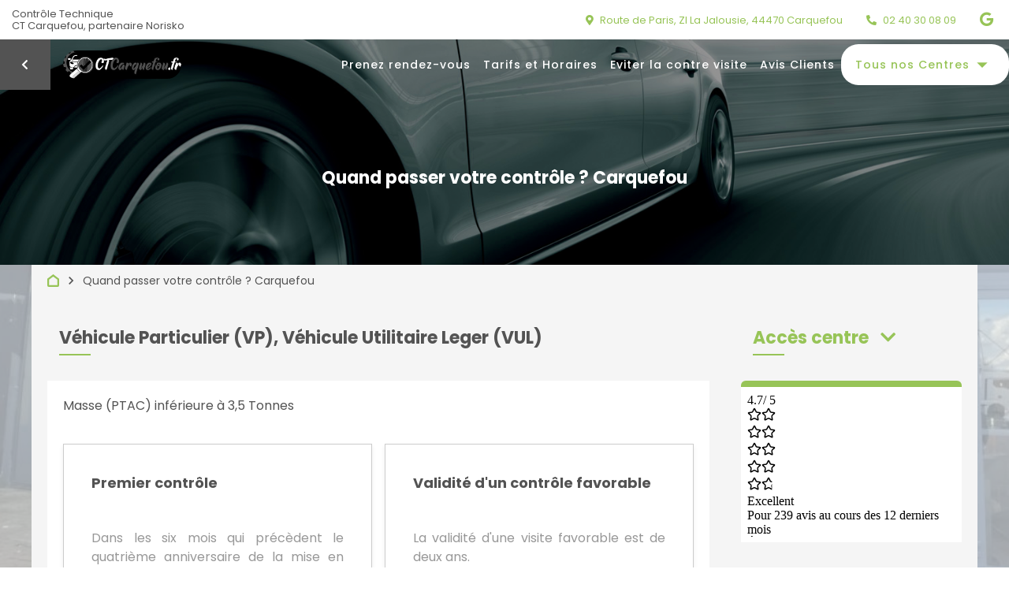

--- FILE ---
content_type: text/html; charset=utf-8
request_url: https://www.ctcarquefou.fr/quand-passer-votre-controle-technique-carquefou.html
body_size: 21316
content:
 
        

                                                        



                                
        <!DOCTYPE html>
<html xml:lang="fr" lang="fr" class="template-q194 biz-mot ">
<head>
<meta charset="utf-8" ><title>&#9658; Quand passer votre contrôle ? Carquefou</title><meta name="viewport" content="width=device-width, initial-scale=1.0"><link rel="SHORTCUT ICON" href="/images/client/favicon-4082.ico"><meta name="description" content="Prenez rendez-vous en ligne 24h/24, d&#039;un simple clic dans le centre de contrôle technique automobile CT Carquefou, partenaire Norisko"><meta name="keywords" content="contrôle technique , CT Carquefou, partenaire Norisko , independant , automobile, contre visite , bilan , sécurite , réglementation , promotion , internet">    <link rel="preload" href="https://fonts.googleapis.com/css?family=Poppins:300,400,500,700&display=swap" as="style" onload="this.onload=null;this.rel='stylesheet'">
    <noscript><link rel="stylesheet" href="https://fonts.googleapis.com/css?family=Poppins:300,400,500,700&display=swap"></noscript>
    <link rel="preload" href="https://fonts.googleapis.com/icon?family=Material+Icons&display=swap" as="style" onload="this.onload=null;this.rel='stylesheet'">
    <noscript><link rel="stylesheet" href="https://fonts.googleapis.com/icon?family=Material+Icons&display=swap"></noscript>
    <link rel="preload" href="https://cdnjs.cloudflare.com/ajax/libs/font-awesome/5.15.4/css/all.min.css" as="style" onload="this.onload=null;this.rel='stylesheet'">
    <noscript><link rel="stylesheet" href="https://cdnjs.cloudflare.com/ajax/libs/font-awesome/5.15.4/css/all.min.css"></noscript>
    
<script type="application/ld+json">{"@context":"https:\/\/schema.org","@type":"Product","address":{"@type":"PostalAddress","addressLocality":"Carquefou","postalCode":"44470","streetAddress":"Route de Paris, ZI La Jalousie","addressCountry":"FR"},"offers":{"@type":"AggregateOffer","priceCurrency":"EUR","highPrice":91,"lowPrice":53,"offerCount":9,"offers":[{"@type":"Offer","price":"91.00","itemOffered":"Véhicule Particulier Ess. ou diesel"},{"@type":"Offer","price":"97.00","itemOffered":"Véhicule Utilitaire Ess. ou diesel"},{"@type":"Offer","price":"104.00","itemOffered":"Véhicule Gaz GPL GNV"},{"@type":"Offer","price":"104.00","itemOffered":"Véhicule Electrique ou Hybride"},{"@type":"Offer","price":"97.00","itemOffered":"4x4, Camping car"},{"@type":"Offer","price":"37.00","itemOffered":"Contre visite"},{"@type":"Offer","price":"57.00","itemOffered":"Contre visite externe (1)"},{"@type":"Offer","price":"41.00","itemOffered":"Complémentaire Pollution"},{"@type":"Offer","price":"91.00","itemOffered":"Cyclo, scooter, moto, quad, voiture sans permis"}]},"name":"CT Carquefou, partenaire Norisko","description":"Prenez rendez-vous en ligne 24h\/24, d'un simple clic dans le centre de contrôle technique automobile CT Carquefou, partenaire Norisko Carquefou","image":"images\/client\/photo_generique.gif","telephone":"0240300809","priceRange":"€€","url":"www.ctcarquefou.fr","brand":{"@type":"Brand","name":"CT Carquefou, partenaire Norisko"},"aggregateRating":{"@type":"AggregateRating","ratingValue":4.7,"ratingCount":238,"bestRating":"5","worstRating":"1"}}</script><link rel="stylesheet" type="text/css" href="https://cdn.jsdelivr.net/npm/bootstrap@4/dist/css/bootstrap.min.css" media="all"><link rel="stylesheet" type="text/css" href="//www.ctcarquefou.fr/tmp/cache/stylesheet_92_1331599480.css" media="screen"/>
<link rel="stylesheet" type="text/css" href="//www.ctcarquefou.fr/tmp/cache/stylesheet_132_1765200601.css" media="all"/>
<link rel="stylesheet" type="text/css" href="//www.ctcarquefou.fr/tmp/cache/stylesheet_245_1768208003.css"/>
<link rel="stylesheet" href="/css/lib_map.css" /><style type="text/css">
    :root {
        --promo-back-url: url("/images/back_promo.jpg");
        --avis-info-bg-url: url("/images/car.jpg");
        --background-image: url("/images/car_engine.jpg");
    }
.backstretch {background-image: url("/images/client/back-4082.jpg");}</style><style><!--
body.groupe {
  --main-color-rgb: 152,196,76;
  --main-color : rgb(var(--main-color-rgb));
  --main-color-filter: linear-gradient(rgba(var(--main-color-rgb),0.9), rgba(var(--main-color-rgb),0.9));
  --promo-background: var(--main-color-filter), var(--promo-back-url);
}
#slogan.groupe, .groupe #specialites, .groupe .slogan, .groupe .institution, .groupe .navbar {
    background-color: transparent;
    color: #FFFFFF;
}
.slide-img-1{
  object-position: inherit;
}
.slide-img-2{
  object-position: inherit;
}
.slide-img-5{
  object-position: inherit;
}
.slide-img-8{
  object-position: 0 calc(50% + 160px);
}

.slide-img-9{
  object-position: 0 calc(50% + 200px);
}
header:after {opacity:0.6}
}
--></style><style><!--
body.centre {
 --main-color-rgb: 151, 196, 87;
 --main-color : rgb(var(--main-color-rgb));
 --main-color-filter: linear-gradient(rgba(var(--main-color-rgb),0.9), rgba(var(--main-color-rgb),0.9));
 --promo-background: var(--main-color-filter), var(--promo-back-url);
 --agenda-calendar-header-background-color: #97c457;
 }
.navbar .navbar-brand img {
    filter: grayscale(1) invert(100%);
    border-radius: 23px;
}
 .slide-img-1{
  object-position: 0 calc(50% - 200px);
}
.sticky-top.navbar .navbar-brand img{
    filter: unset;
}
header:after {opacity:0.6}
}
#planning {
    width: 100%;
    height: 450px;
}
embed, iframe, object {
    max-width: 100%;
}
.agenda-iframe {
width:100%;
 height:600px;
}
.page-rdv-controle-technique-moto .desktop-header {
  background: url(https://www.ctcarquefou.fr/images/client/photo-2-roues.jpg);
}
@media (max-width: 560px) {
.agenda-iframe {
 height:450px;
}
--></style><script>let mapParams = {"fitBounds":true};const predefinedPins = [{"position":{"lat":47.373750106783,"lng":-1.1926472877808},"map":"map","image":"<img src=\"\/images\/client\/list-g-0465.jpg\">","title":"CT Ancenis","id":"3722","info":"            <div class=\"map-info-window\">\r\n                <h4>CT Ancenis <div class='promo-price'>71\u20ac<span>91\u20ac<\/span><\/div><\/h4>\r\n                <p>Tel:02 40 83 29 46<\/p>\r\n                <p>342 boulevard de la Prairie<\/p>\r\n                <p>44150, Saint-Gereon<\/p>\r\n            <\/div>","url":"https:\/\/www.ctancenis.fr","curPrice":71,"oldPrice":91},{"position":{"lat":47.486745800763,"lng":-0.51306513160182},"map":"map","image":"<img src=\"\/images\/client\/list-g-0465.jpg\">","title":"CT Angers Monplaisir (Norisko)","id":"4362","info":"            <div class=\"map-info-window\">\r\n                <h4>CT Angers Monplaisir (Norisko) <div class='promo-price'>81\u20ac<span>91\u20ac<\/span><\/div><\/h4>\r\n                <p>Tel:02 41 43 16 35<\/p>\r\n                <p>102 avenue Victor Ch\u00e2tenay<\/p>\r\n                <p>49000, Angers<\/p>\r\n            <\/div>","url":"https:\/\/www.ctangers.fr","curPrice":81,"oldPrice":91},{"position":{"lat":47.498796941441,"lng":-0.80593712084966},"map":"map","image":"<img src=\"\/images\/client\/list-g-0465.jpg\">","title":"CT Becon","id":"4161","info":"            <div class=\"map-info-window\">\r\n                <h4>CT Becon <div class='promo-price'>81\u20ac<span>91\u20ac<\/span><\/div><\/h4>\r\n                <p>Tel:02 41 22 00 01<\/p>\r\n                <p>40 rue des Carri\u00e8res<\/p>\r\n                <p>49370, B\u00e9con-les-Granits<\/p>\r\n            <\/div>","url":"https:\/\/www.ctbecon.fr","curPrice":81,"oldPrice":91},{"position":{"lat":47.17642176998,"lng":-1.6137587121945},"map":"map","image":"<img src=\"\/images\/client\/list-g-0465.jpg\">","title":"CT Bouguenais","id":"4824","info":"            <div class=\"map-info-window\">\r\n                <h4>CT Bouguenais <div class='promo-price'>81\u20ac<span>91\u20ac<\/span><\/div><\/h4>\r\n                <p>Tel:02 40 34 26 94<\/p>\r\n                <p>3 rue Nicolas Appert<\/p>\r\n                <p>44340, Bouguenais<\/p>\r\n            <\/div>","url":"https:\/\/www.ctbouguenais.fr","curPrice":81,"oldPrice":91},{"position":{"lat":47.462747925945,"lng":-0.4072948134959},"map":"map","image":"<img src=\"\/images\/client\/list-g-0465.jpg\">","title":"CT Brain sur l'Authion (Norisko)","id":"4373","info":"            <div class=\"map-info-window\">\r\n                <h4>CT Brain sur l'Authion (Norisko) <div class='promo-price'>81\u20ac<span>91\u20ac<\/span><\/div><\/h4>\r\n                <p>Tel:02 41 80 50 50<\/p>\r\n                <p>ZAC de La Perri\u00e8re, Brain-sur-l'Authion<\/p>\r\n                <p>49800, Loire-Authion<\/p>\r\n            <\/div>","url":"https:\/\/www.ctbrainsurlauthion.fr","curPrice":81,"oldPrice":91},{"position":{"lat":47.344987792234,"lng":-0.4390065},"map":"map","image":"<img src=\"\/images\/client\/list-g-0465.jpg\">","title":"CT Brissac Loire Aubance (Norisko) ","id":"4367","info":"            <div class=\"map-info-window\">\r\n                <h4>CT Brissac Loire Aubance (Norisko)  <div class='promo-price'>81\u20ac<span>91\u20ac<\/span><\/div><\/h4>\r\n                <p>Tel:02 41 54 29 30<\/p>\r\n                <p>80 Rue Louis Moron<\/p>\r\n                <p>49320, Brissac Loire Aubance<\/p>\r\n            <\/div>","url":"https:\/\/www.ctbrissac.fr","curPrice":81,"oldPrice":91},{"position":{"lat":47.569172156017,"lng":-1.0301751589127},"map":"map","image":"<img src=\"\/images\/client\/list-g-0465.jpg\">","title":"CT Cand\u00e9","id":"3620","info":"            <div class=\"map-info-window\">\r\n                <h4>CT Cand\u00e9 <div class='promo-price'>81\u20ac<span>91\u20ac<\/span><\/div><\/h4>\r\n                <p>Tel:02 41 92 11 47<\/p>\r\n                <p>6 rond-point de normandie<\/p>\r\n                <p>49440, Angrie<\/p>\r\n            <\/div>","url":"https:\/\/www.controle-technique-cande.fr","curPrice":81,"oldPrice":91},{"position":{"lat":47.267187644702,"lng":-1.4866273444633},"map":"map","image":"<img src=\"\/images\/client\/list-g-0465.jpg\">","title":"CT Carquefou (Norisko)","id":"4082","info":"            <div class=\"map-info-window\">\r\n                <h4>CT Carquefou (Norisko) <div class='promo-price'>80\u20ac<span>91\u20ac<\/span><\/div><\/h4>\r\n                <p>Tel:02 40 30 08 09<\/p>\r\n                <p>Route de Paris, ZI La Jalousie<\/p>\r\n                <p>44470, Carquefou<\/p>\r\n            <\/div>","url":"https:\/\/www.ctcarquefou.fr","curPrice":80,"oldPrice":91},{"position":{"lat":46.857249773528,"lng":-1.9012039239426},"map":"map","image":"<img src=\"\/images\/client\/list-g-0465.jpg\">","title":"CT85 Challans Sallertaine","id":"51","info":"            <div class=\"map-info-window\">\r\n                <h4>CT85 Challans Sallertaine <div class='promo-price'>76\u20ac<span>91\u20ac<\/span><\/div><\/h4>\r\n                <p>Tel:02 28 12 09 08<\/p>\r\n                <p>37 rue de Beauvoir<\/p>\r\n                <p>85300, Challans<\/p>\r\n            <\/div>","url":"https:\/\/www.ct85.fr","curPrice":76,"oldPrice":91},{"position":{"lat":47.379570500926,"lng":-0.84868461432151},"map":"map","image":"<img src=\"\/images\/client\/list-g-0465.jpg\">","title":"CT Montjean","id":"4117","info":"            <div class=\"map-info-window\">\r\n                <h4>CT Montjean <div class='promo-price'>81\u20ac<span>91\u20ac<\/span><\/div><\/h4>\r\n                <p>Tel:02 41 39 03 21<\/p>\r\n                <p>ZA la Royaute - Montjean-sur-Loire   <\/p>\r\n                <p>49570, Mauges-sur-Loire<\/p>\r\n            <\/div>","url":"https:\/\/www.ctmontjean.fr","curPrice":81,"oldPrice":91},{"position":{"lat":47.175927676874,"lng":-1.6798188380223},"map":"map","image":"<img src=\"\/images\/client\/list-g-0465.jpg\">","title":"CT La Montagne (Autos\u00e9curit\u00e9)","id":"4856","info":"            <div class=\"map-info-window\">\r\n                <h4>CT La Montagne (Autos\u00e9curit\u00e9) <div class='promo-price'>84\u20ac<span>91\u20ac<\/span><\/div><\/h4>\r\n                <p>Tel:02 40 65 92 30<\/p>\r\n                <p>15 avenue de l'Europe<\/p>\r\n                <p>44620, La Montagne<\/p>\r\n            <\/div>","url":"https:\/\/www.ctlamontagne.fr","curPrice":84,"oldPrice":91},{"position":{"lat":46.607540025533,"lng":-1.6622020892125},"map":"map","image":"<img src=\"\/images\/client\/list-g-0465.jpg\">","title":"CT La Mothe Achard","id":"4783","info":"            <div class=\"map-info-window\">\r\n                <h4>CT La Mothe Achard <div class='promo-price'>69\u20ac<span>91\u20ac<\/span><\/div><\/h4>\r\n                <p>Tel:02 51 46 63 33<\/p>\r\n                <p>Lieu dit Le Pavillon - Centre commercial Super U<\/p>\r\n                <p>85150, La Mothe Achard<\/p>\r\n            <\/div>","url":"https:\/\/www.ctlamothe.fr","curPrice":69,"oldPrice":91},{"position":{"lat":47.346899128665,"lng":-0.85774000210499},"map":"map","image":"<img src=\"\/images\/client\/list-g-0465.jpg\">","title":"CT La Pommeraye","id":"4121","info":"            <div class=\"map-info-window\">\r\n                <h4>CT La Pommeraye <div class='promo-price'>81\u20ac<span>91\u20ac<\/span><\/div><\/h4>\r\n                <p>Tel:02 41 48 36 07<\/p>\r\n                <p>ZA le Tranchet - 5 rue des Mauges<\/p>\r\n                <p>49620, La Pommeraye<\/p>\r\n            <\/div>","url":"https:\/\/www.ctlapommeraye.fr","curPrice":81,"oldPrice":91},{"position":{"lat":46.683437369861,"lng":-1.4296599320394},"map":"map","image":"<img src=\"\/images\/client\/list-g-0465.jpg\">","title":"CT La Roche sur Yon","id":"4775","info":"            <div class=\"map-info-window\">\r\n                <h4>CT La Roche sur Yon <div class='promo-price'>69\u20ac<span>91\u20ac<\/span><\/div><\/h4>\r\n                <p>Tel:02 51 37 85 40<\/p>\r\n                <p>122 rue Gutenberg<\/p>\r\n                <p>85000, La Roche sur Yon<\/p>\r\n            <\/div>","url":"https:\/\/www.ctlaroche.fr","curPrice":69,"oldPrice":91},{"position":{"lat":46.49195983979,"lng":-1.7507820419293},"map":"map","image":"<img src=\"\/images\/client\/list-g-0465.jpg\">","title":"CT Le Chateau","id":"4787","info":"            <div class=\"map-info-window\">\r\n                <h4>CT Le Chateau <div class='promo-price'>69\u20ac<span>91\u20ac<\/span><\/div><\/h4>\r\n                <p>Tel:02 51 95 85 85<\/p>\r\n                <p>32 rue des Plesses<\/p>\r\n                <p>85180, Le Chateau d'Olonne<\/p>\r\n            <\/div>","url":"https:\/\/www.ctlechateau.fr","curPrice":69,"oldPrice":91},{"position":{"lat":47.495499899752,"lng":-0.42544769800428},"map":"map","image":"<img src=\"\/images\/client\/list-g-0465.jpg\">","title":"CT Le Plessis-Grammoire (Dekra)","id":"4457","info":"            <div class=\"map-info-window\">\r\n                <h4>CT Le Plessis-Grammoire (Dekra) <div class='promo-price'>81\u20ac<span>91\u20ac<\/span><\/div><\/h4>\r\n                <p>Tel:02 41 76 84 59<\/p>\r\n                <p>34 Rue des Meuniers<\/p>\r\n                <p>49124, Le Plessis-Grammoire<\/p>\r\n            <\/div>","url":"https:\/\/www.ctleplessis.fr","curPrice":81,"oldPrice":91},{"position":{"lat":46.728128948014,"lng":-1.4301534584981},"map":"map","image":"<img src=\"\/images\/client\/list-g-0465.jpg\">","title":"CT Le Poir\u00e9 sur Vie","id":"4779","info":"            <div class=\"map-info-window\">\r\n                <h4>CT Le Poir\u00e9 sur Vie <div class='promo-price'>69\u20ac<span>91\u20ac<\/span><\/div><\/h4>\r\n                <p>Tel:02 51 62 20 40<\/p>\r\n                <p>26 rue des Champs<\/p>\r\n                <p>85170, Le Poir\u00e9 sur Vie<\/p>\r\n            <\/div>","url":"https:\/\/www.ctlepoire.fr","curPrice":69,"oldPrice":91},{"position":{"lat":46.99891030856,"lng":-1.8172385922752},"map":"map","image":"<img src=\"\/images\/client\/list-g-0465.jpg\">","title":"CT Machecoul Nord (S\u00e9curitest)","id":"4696","info":"            <div class=\"map-info-window\">\r\n                <h4>CT Machecoul Nord (S\u00e9curitest) <div class='promo-price'>53\u20ac<span>89\u20ac<\/span><\/div><\/h4>\r\n                <p>Tel:02 28 25 00 10<\/p>\r\n                <p>1 rue des Iris, ZA Les Prises<\/p>\r\n                <p>44270, Machecoul-Saint-M\u00eame<\/p>\r\n            <\/div>","url":"https:\/\/www.ctmachecoulnord.fr","curPrice":53,"oldPrice":89},{"position":{"lat":46.979144731921,"lng":-1.8086045614563},"map":"map","image":"<img src=\"\/images\/client\/list-g-0465.jpg\">","title":"CT Machecoul Sud (Autos\u00e9curit\u00e9)","id":"4691","info":"            <div class=\"map-info-window\">\r\n                <h4>CT Machecoul Sud (Autos\u00e9curit\u00e9) <div class='promo-price'>53\u20ac<span>89\u20ac<\/span><\/div><\/h4>\r\n                <p>Tel:02 40 02 32 29<\/p>\r\n                <p>68 Rue Marcel Bruneli\u00e8re, ZI La Seiglerie<\/p>\r\n                <p>44270, Machecoul-Saint-M\u00eame<\/p>\r\n            <\/div>","url":"https:\/\/www.ctmachecoulsud.fr","curPrice":53,"oldPrice":89},{"position":{"lat":47.303011207098,"lng":-1.3923235825521},"map":"map","image":"<img src=\"\/images\/client\/list-g-0465.jpg\">","title":"CT Mauves sur Loire (Dekra)","id":"4682","info":"            <div class=\"map-info-window\">\r\n                <h4>CT Mauves sur Loire (Dekra) <div class='promo-price'>61\u20ac<span>91\u20ac<\/span><\/div><\/h4>\r\n                <p>Tel:02 40 25 05 00<\/p>\r\n                <p>2 rue du Limousin<\/p>\r\n                <p>44470, Mauves-sur-Loire<\/p>\r\n            <\/div>","url":"https:\/\/www.ctmauves.fr","curPrice":61,"oldPrice":91},{"position":{"lat":47.198312224716,"lng":-1.5980972937566},"map":"map","image":"<img src=\"\/images\/client\/list-g-0465.jpg\">","title":"CT Chantenay Nantes ","id":"4757","info":"            <div class=\"map-info-window\">\r\n                <h4>CT Chantenay Nantes  <div class='promo-price'>71\u20ac<span>91\u20ac<\/span><\/div><\/h4>\r\n                <p>Tel:02 55 59 93 82<\/p>\r\n                <p>32 Bd Mar\u00e9chal Alphonse Juin<\/p>\r\n                <p>44100, Nantes<\/p>\r\n            <\/div>","url":"https:\/\/www.ctchantenay.fr","curPrice":71,"oldPrice":91},{"position":{"lat":47.205331882256,"lng":-1.6029735497457},"map":"map","image":"<img src=\"\/images\/client\/list-g-0465.jpg\">","title":"CT Nantes Jean Moulin (S\u00e9curitest)","id":"4878","info":"            <div class=\"map-info-window\">\r\n                <h4>CT Nantes Jean Moulin (S\u00e9curitest) <div class='promo-price'>84\u20ac<span>91\u20ac<\/span><\/div><\/h4>\r\n                <p>Tel:02 40 43 66 43<\/p>\r\n                <p>15 ter bd Jean Moulin<\/p>\r\n                <p>44100, Nantes<\/p>\r\n            <\/div>","url":"https:\/\/www.ctjeanmoulin.fr","curPrice":84,"oldPrice":91},{"position":{"lat":47.743589655214,"lng":-1.1634594892807},"map":"map","image":"<img src=\"\/images\/client\/list-g-0465.jpg\">","title":"CT Pouanc\u00e9","id":"3938","info":"            <div class=\"map-info-window\">\r\n                <h4>CT Pouanc\u00e9 <div class='promo-price'>81\u20ac<span>91\u20ac<\/span><\/div><\/h4>\r\n                <p>Tel:02 41 92 59 59<\/p>\r\n                <p>10 bis rue de la Grand Pr\u00e9e<\/p>\r\n                <p>49420, Pouanc\u00e9<\/p>\r\n            <\/div>","url":"https:\/\/www.ctapouance.fr","curPrice":81,"oldPrice":91},{"position":{"lat":47.427368075536,"lng":-0.54729651038133},"map":"map","image":"<img src=\"\/images\/client\/list-g-0465.jpg\">","title":"CT Ste Gemmes sur Loire (Autos\u00e9curit\u00e9)","id":"3378","info":"            <div class=\"map-info-window\">\r\n                <h4>CT Ste Gemmes sur Loire (Autos\u00e9curit\u00e9) <\/h4>\r\n                <p>Tel:02 41 68 92 49<\/p>\r\n                <p>41 rue Joseph Cugnot ZAC Pierre Martine Vernusson<\/p>\r\n                <p>49130, Sainte Gemmes sur Loire<\/p>\r\n            <\/div>","url":"https:\/\/www.controle-technique-angers-ste-gemmes.fr","curPrice":0,"oldPrice":0},{"position":{"lat":47.471214035847,"lng":-0.51487791097882},"map":"map","image":"<img src=\"\/images\/client\/list-g-0465.jpg\">","title":"CT Saint Barth\u00e9lemy d'Anjou (Dekra)","id":"4378","info":"            <div class=\"map-info-window\">\r\n                <h4>CT Saint Barth\u00e9lemy d'Anjou (Dekra) <div class='promo-price'>81\u20ac<span>91\u20ac<\/span><\/div><\/h4>\r\n                <p>Tel:02 41 43 50 00<\/p>\r\n                <p>10 Rue du Ch\u00eane Vert<\/p>\r\n                <p>49124, Saint-Barth\u00e9lemy d'Anjou<\/p>\r\n            <\/div>","url":"https:\/\/www.ctsaintbarthelemy.fr","curPrice":81,"oldPrice":91},{"position":{"lat":47.6793651,"lng":-0.8695407},"map":"map","image":"<img src=\"\/images\/client\/list-g-0465.jpg\">","title":"CT Segr\u00e9 (Dekra)","id":"4938","info":"            <div class=\"map-info-window\">\r\n                <h4>CT Segr\u00e9 (Dekra) <\/h4>\r\n                <p>Tel:02 41 92 81 81<\/p>\r\n                <p>5 rue Gustave Richard<\/p>\r\n                <p>49500, Segr\u00e9-en-Anjou Bleu<\/p>\r\n            <\/div>","url":"https:\/\/www.ctsegre.fr","curPrice":0,"oldPrice":0},{"position":{"lat":46.6472,"lng":-1.6333999999999},"map":"map","image":"<img src=\"\/images\/client\/list-g-0465.jpg\">","title":"CT St Georges de Pointindoux (Autos\u00e9curit\u00e9)","id":"3384","info":"            <div class=\"map-info-window\">\r\n                <h4>CT St Georges de Pointindoux (Autos\u00e9curit\u00e9) <div class='promo-price'>69\u20ac<span>91\u20ac<\/span><\/div><\/h4>\r\n                <p>Tel:02 51 05 91 82<\/p>\r\n                <p>66 rue de l'Oc\u00e9an<\/p>\r\n                <p>85150, Saint-Georges-de-Pointindoux<\/p>\r\n            <\/div>","url":"https:\/\/www.ctstgeorges.fr","curPrice":69,"oldPrice":91},{"position":{"lat":46.712839750669,"lng":-1.9606905383803},"map":"map","image":"<img src=\"\/images\/client\/list-g-0465.jpg\">","title":"CT St Hilaire de Riez (Dekra)","id":"4662","info":"            <div class=\"map-info-window\">\r\n                <h4>CT St Hilaire de Riez (Dekra) <div class='promo-price'>81\u20ac<span>91\u20ac<\/span><\/div><\/h4>\r\n                <p>Tel:02 51 55 76 76<\/p>\r\n                <p>6 Rue de la Mignelle<\/p>\r\n                <p>85270, Saint-Hilaire-de-Riez<\/p>\r\n            <\/div>","url":"https:\/\/www.ctsthilaire.fr","curPrice":81,"oldPrice":91},{"position":{"lat":47.285267046496,"lng":-1.4437576226216},"map":"map","image":"<img src=\"\/images\/client\/list-g-0465.jpg\">","title":"CT Thouar\u00e9 (Autovision)","id":"4797","info":"            <div class=\"map-info-window\">\r\n                <h4>CT Thouar\u00e9 (Autovision) <div class='promo-price'>80\u20ac<span>91\u20ac<\/span><\/div><\/h4>\r\n                <p>Tel:02 40 771 772<\/p>\r\n                <p>2 rue de la Baudini\u00e8re<\/p>\r\n                <p>44470, Thouar\u00e9 sur Loire<\/p>\r\n            <\/div>","url":"https:\/\/www.ctthouare.fr","curPrice":80,"oldPrice":91},{"position":{"lat":47.512901667108,"lng":-0.47114717520002},"map":"map","image":"<img src=\"\/images\/client\/list-g-0465.jpg\">","title":"CT Saint Sylvain d'Anjou (Securitest)","id":"4462","info":"            <div class=\"map-info-window\">\r\n                <h4>CT Saint Sylvain d'Anjou (Securitest) <div class='promo-price'>81\u20ac<span>91\u20ac<\/span><\/div><\/h4>\r\n                <p>Tel:02 41 76 93 10<\/p>\r\n                <p>16 avenue des Carreaux - ZA les Fousseaux<\/p>\r\n                <p>49480, Verri\u00e8res-en-Anjou<\/p>\r\n            <\/div>","url":"https:\/\/www.ctstsylvain.fr","curPrice":81,"oldPrice":91},{"position":{"lat":47.38902445196,"lng":-1.0227249135642},"map":"map","image":"<img src=\"\/images\/client\/list-g-0465.jpg\">","title":"CT Varades","id":"4113","info":"            <div class=\"map-info-window\">\r\n                <h4>CT Varades <div class='promo-price'>80\u20ac<span>91\u20ac<\/span><\/div><\/h4>\r\n                <p>Tel:02 40 09 70 49<\/p>\r\n                <p>699 rue du General de Gaulle<\/p>\r\n                <p>44370, Varades<\/p>\r\n            <\/div>","url":"https:\/\/www.ctvarades.fr","curPrice":80,"oldPrice":91},{"position":{"lat":47.414091555227,"lng":-1.6630615082199},"map":"map","image":"<img src=\"\/images\/client\/list-g-0465.jpg\">","title":"CT Heric","id":"4977","info":"            <div class=\"map-info-window\">\r\n                <h4>CT Heric <\/h4>\r\n                <p>Tel:02 28 02 24 46<\/p>\r\n                <p>13 avenue Gustave Eiffel<\/p>\r\n                <p>44810, H\u00e9ric<\/p>\r\n            <\/div>","url":"https:\/\/www.ctheric.fr","curPrice":0,"oldPrice":0}]</script><script src="/js/lib_map.js" type="text/javascript"></script><script type="module"src="https://maps.googleapis.com/maps/api/js?&key=AIzaSyDR4TeKl20BDlet5z1Xh5go_-hffnkV744&loading=async&v=weekly&modules=places&libraries=marker,geometry&callback=initGMap"></script><script src="//ajax.googleapis.com/ajax/libs/jquery/3.6.0/jquery.min.js" type="text/javascript"></script><script src="/js/lib.utils.js" type="text/javascript"></script><script src="https://cdn.jsdelivr.net/npm/bootstrap@4/dist/js/bootstrap.bundle.min.js" crossorigin="anonymous"></script><link rel="stylesheet" href="//cdn.jsdelivr.net/gh/orestbida/cookieconsent@v2/dist/cookieconsent.css"/>
<style>

  div#cc--main {
    --cc-overlay-bg: rgba(4, 5, 8, 0.5);
}

</style>
<script src="//cdn.jsdelivr.net/gh/orestbida/cookieconsent@v2/dist/cookieconsent.js"></script>
<script>
  
  window.addEventListener('load', function(){
    window.cookieconsent = initCookieConsent();

    window.cookieconsent.run({
      gui_options: {
        consent_modal: {
          layout: 'cloud',               // box/cloud/bar
          position: 'bottom center',     // bottom/top + left/right/center
          transition: 'slide'             // zoom/slide
        },
        settings_modal: {
          layout: 'box',                 // box/bar
          // position : 'left',           // left/right
          transition: 'slide'             // zoom/slide
        }
      },
      revision: 2, //revision 2 adds Consent V2 and Adwords
      force_consent: true,
      current_lang : 'fr',
      // auto_language: true,
      page_scripts: true,
      onAccept: function ({level = [], revision}) {
        setDLConsent(level);
      },
      onChange: function ({level = [], revision}){
        setDLConsent(level);
      },
      languages: {
        'fr': {
          consent_modal: {
            title: "CT Carquefou, partenaire Norisko <br>" + "Gestion des cookies",
            description: "Notre site utilise des cookies afin d\u2019analyser le trafic et mesurer les performances des annonces. Consultez la page <a class=\"cookie-link\" href=\"\/mentions-legales-controle-technique-carquefou.html\">Mentions l\u00e9gales<\/a> pour en savoir plus.<br><a class='btn-cookie-settings' href='javascript:void(0);' aria-label='Acc\u00e9der aux r\u00e9glages cookies' data-cc='c-settings'>R\u00e9glages<\/a>",
            primary_btn: {
              text: 'Accepter',
              role: 'accept_selected'          //'accept_selected' or 'accept_all'
            },
            secondary_btn: {
              text: 'Vos Choix',
              role: 'settings'   //'settings' or 'accept_necessary'
            }
          },
          settings_modal: {
            title: 'Vos réglages Cookies',
            save_settings_btn: "Valider vos choix",
            accept_all_btn: "Accepter tout",
            reject_all_btn: "Refuser (sauf nécessaires)",   // optional, [v.2.5.0 +]
            blocks: [
              {
                title: "Traffic et Audience",
                description: 'Permettre l\'utilisation des services Google Analytics pour la mesure de traffic et d\'audience',
                toggle: {
                  value: 'analytics',
                  enabled: true,
                  readonly: false
                }
              },
              {
                title: "Conversion Publicitaire",
                description: 'Permettre le suivi des conversions publicitaires Google Ads sur ce site',
                toggle: {
                  value: 'adwords',
                  enabled: true,
                  readonly: false
                }
              },
              {
                title: "Protection des Formulaires de contact",
                description: 'Permettre l\'utilisation des services Google reCAPTCHA pour la protection des formulaires de contact. ATTENTION : Sans cette permission, les formulaires ne seront pas accessibles.',
                toggle: {
                  value: 'captcha',
                  enabled: true,
                  readonly: false
                }
              },
              {
                title: "Cookie nécessaires",
                description: 'Ces cookies sont indispensables au fonctionnement du site, des sessions, des promotions et des préférences utilisateur',
                toggle: {
                  value: 'necessary',
                  enabled: true,
                  readonly: true
                }
              },
              {
                title: "Facebook (Meta)",
                description: 'Permettre le suivi et les conversions via Facebook (Meta)',
                toggle: {
                    value: 'fb_consent',
                    enabled: true,
                    readonly: false
                }
              },
              {
                title: "Catpcha",
                description: 'Accepter les cookies catpcha',
                toggle: {
                  value: 'captcha',
                  enabled: true,
                  readonly: false
                }
              }
            ]
          }
        }
      }
    });
  });
  function setDLConsent(consent, isDefault=false) {
    if (isDefault) {
      gtag('consent', 'default', {
        'functionality_storage': 'granted',
        'security_storage': 'granted',
        'ad_storage': 'denied',
        'ad_user_data': 'denied',
        'ad_personalization': 'denied',
        'analytics_storage': 'denied',
        'fb_consent': 'denied',
        'captcha': 'denied',
      });
      return;
    }
    const consentMode = {
      'ad_storage': consent.includes('adwords') ? 'granted' : 'denied',
      'ad_user_data': consent.includes('adwords') ? 'granted' : 'denied',
      'ad_personalization': consent.includes('adwords') ? 'granted' : 'denied',
      'functionality_storage': consent.includes('necessary') ? 'granted' : 'denied',
      'security_storage': consent.includes('necessary') ? 'granted' : 'denied',
      'analytics_storage': consent.includes('analytics') ? 'granted' : 'denied',
      'fb_consent': consent.includes('fb_consent') ? 'granted' : 'denied',
      'captcha': consent.includes('captcha') ? 'granted' : 'denied'
    };
    gtag('consent', 'update', consentMode);
    gtag('event','consent_update');
    let flag = 1;
    let consentEvent = () => {
      flag = 0;
      const event = new CustomEvent('apAgendaConsentState', {
        detail: {
          analyticsAccepted: consent.includes('analytics'),
          options: {
            expires: 365
          }
        }
      });
      document.dispatchEvent(event);
      console.log('consent dispatch', consent);
    };
    flag && consentEvent();
  };
  window.dataLayer = window.dataLayer || [];
  function gtag(){dataLayer.push(arguments);}
  gtag ('js', new Date());
  setDLConsent({},true);
  
</script>          <!-- Global site tag (gtag.js) - Google Analytics -->
    <script
            type="text/plain" data-cookiecategory="analytics"
            async src="https://www.googletagmanager.com/gtag/js?id=G-H1VV8RSVC7"></script>
    <script>
      window.dataLayer = window.dataLayer || [];
      function gtag(){dataLayer.push(arguments);}
      gtag('js', new Date());
            gtag('config', 'G-H1VV8RSVC7');
            
      function setiFrame(urlParams) {
        urlParams = urlParams || '';
        if (apFrame = document.getElementById("planning")) {
          tmpiFrame = (apFrame.getAttribute('data-href') || '') + urlParams;
          if (typeof(ga) !== 'undefined' && (typeof(gaplugins) !== 'undefined'))  {
            linker = new window.gaplugins.Linker(ga.getAll()[0]);
            apFrame.src = linker.decorate(tmpiFrame);
          } else {
            apFrame.src =  tmpiFrame;
          }

        }
      }
      
    </script>
  <script src="https://www.widget.app.getmyopinion.eu/fullscreen-helper.js" defer></script>
    <script>
    function setiFrame(urlParams) {
        urlParams = urlParams || '';
        if (apFrame = document.getElementById("planning")) {
            tmpiFrame = (apFrame.getAttribute('data-href') || '') + urlParams;
            if (typeof(ga) !== 'undefined' && (typeof(gaplugins) !== 'undefined'))  {
                linker = new window.gaplugins.Linker(ga.getAll()[0]);
                apFrame.src = linker.decorate(tmpiFrame);
            } else {
                apFrame.src =  tmpiFrame;
            }

        }
    }
    </script>
    <script src="https://elfsightcdn.com/platform.js" async></script><script>
    (function () {
        // Ensure global object for AgendaElement exists
        window.AgendaElement = window.AgendaElement || {};
        window.AgendaSettings = window.AgendaSettings || {};

        //SettingsStart
        window.AgendaSettings = { 
                    51: {
            customerID: 3363,
            institutionID: 51,
            institutionSlug: 'ct85-challans-sallertaine',
            login: '8530WEB',
            cvHandle: false,
            rdvTypesGroups: [{"name":"ct","types":["A"],"modalTypes":[],"allowTypes":["A"],"default":"A","translations":{"fr":"Contr\u00f4le Technique","en":"Technical Inspection"}},{"name":"cv","types":["D","CVEXT"],"modalTypes":[],"allowTypes":["D","CVEXT"],"default":"D","translations":{"fr":"Contre Visite","en":"Follow-up Inspection"}},{"name":"pol","types":["F"],"modalTypes":[],"allowTypes":["F"],"default":"F","translations":{"fr":"Visite Pollution","en":"Pollution visit"}}],
            cvEventType: '',
            eventHash: '',
            }, 
                    3378: {
            customerID: 3363,
            institutionID: 3378,
            institutionSlug: 'ct-anjou-sainte-gemmes-sur-loire-partenaire-autosecurite',
            login: '4915WEB',
            cvHandle: false,
            rdvTypesGroups: [{"name":"ct","types":["A"],"modalTypes":[],"allowTypes":["A"],"default":"A","translations":{"fr":"Contr\u00f4le Technique","en":"Technical Inspection"}},{"name":"cv","types":["D","CVEXT"],"modalTypes":[],"allowTypes":["D","CVEXT"],"default":"D","translations":{"fr":"Contre Visite","en":"Follow-up Inspection"}},{"name":"pol","types":["F"],"modalTypes":[],"allowTypes":["F"],"default":"F","translations":{"fr":"Visite Pollution","en":"Pollution visit"}}],
            cvEventType: '',
            eventHash: '',
            }, 
                    3384: {
            customerID: 3363,
            institutionID: 3384,
            institutionSlug: 'ct-saint-georges-de-pointindoux-partenaire-autosecurite',
            login: '8515WEB',
            cvHandle: false,
            rdvTypesGroups: [{"name":"ct","types":["A"],"modalTypes":[],"allowTypes":["A"],"default":"A","translations":{"fr":"Contr\u00f4le Technique","en":"Technical Inspection"}},{"name":"cv","types":["D","CVEXT"],"modalTypes":[],"allowTypes":["D","CVEXT"],"default":"D","translations":{"fr":"Contre Visite","en":"Follow-up Inspection"}},{"name":"pol","types":["F"],"modalTypes":[],"allowTypes":["F"],"default":"F","translations":{"fr":"Visite Pollution","en":"Pollution visit"}}],
            cvEventType: '',
            eventHash: '',
            }, 
                    3620: {
            customerID: 3363,
            institutionID: 3620,
            institutionSlug: 'cta-cande',
            login: '8530WEB',
            cvHandle: false,
            rdvTypesGroups: [{"name":"ct","types":["A"],"modalTypes":[],"allowTypes":["A"],"default":"A","translations":{"fr":"Contr\u00f4le Technique","en":"Technical Inspection"}},{"name":"cv","types":["D","CVEXT"],"modalTypes":[],"allowTypes":["D","CVEXT"],"default":"D","translations":{"fr":"Contre Visite","en":"Follow-up Inspection"}},{"name":"pol","types":["F"],"modalTypes":[],"allowTypes":["F"],"default":"F","translations":{"fr":"Visite Pollution","en":"Pollution visit"}}],
            cvEventType: '',
            eventHash: '',
            }, 
                    3722: {
            customerID: 3363,
            institutionID: 3722,
            institutionSlug: 'ct-ancenis',
            login: '8530WEB',
            cvHandle: false,
            rdvTypesGroups: [{"name":"ct","types":["A"],"modalTypes":[],"allowTypes":["A"],"default":"A","translations":{"fr":"Contr\u00f4le Technique","en":"Technical Inspection"}},{"name":"cv","types":["D","CVEXT"],"modalTypes":[],"allowTypes":["D","CVEXT"],"default":"D","translations":{"fr":"Contre Visite","en":"Follow-up Inspection"}},{"name":"pol","types":["F"],"modalTypes":[],"allowTypes":["F"],"default":"F","translations":{"fr":"Visite Pollution","en":"Pollution visit"}}],
            cvEventType: '',
            eventHash: '',
            }, 
                    3938: {
            customerID: 3363,
            institutionID: 3938,
            institutionSlug: 'ct-pouance',
            login: '8530WEB',
            cvHandle: false,
            rdvTypesGroups: [{"name":"ct","types":["A"],"modalTypes":[],"allowTypes":["A"],"default":"A","translations":{"fr":"Contr\u00f4le Technique","en":"Technical Inspection"}},{"name":"cv","types":["D","CVEXT"],"modalTypes":[],"allowTypes":["D","CVEXT"],"default":"D","translations":{"fr":"Contre Visite","en":"Follow-up Inspection"}},{"name":"pol","types":["F"],"modalTypes":[],"allowTypes":["F"],"default":"F","translations":{"fr":"Visite Pollution","en":"Pollution visit"}}],
            cvEventType: '',
            eventHash: '',
            }, 
                    4082: {
            customerID: 3363,
            institutionID: 4082,
            institutionSlug: 'ct-carquefou-partenaire-norisko',
            login: '8530WEB',
            cvHandle: false,
            rdvTypesGroups: [{"name":"ct","types":["A"],"modalTypes":[],"allowTypes":["A"],"default":"A","translations":{"fr":"Contr\u00f4le Technique","en":"Technical Inspection"}},{"name":"cv","types":["D","CVEXT"],"modalTypes":[],"allowTypes":["D","CVEXT"],"default":"D","translations":{"fr":"Contre Visite","en":"Follow-up Inspection"}},{"name":"pol","types":["F"],"modalTypes":[],"allowTypes":["F"],"default":"F","translations":{"fr":"Visite Pollution","en":"Pollution visit"}}],
            cvEventType: '',
            eventHash: '',
            }, 
                    4113: {
            customerID: 3363,
            institutionID: 4113,
            institutionSlug: 'ct-varades-loireauxence',
            login: '8530WEB',
            cvHandle: false,
            rdvTypesGroups: [{"name":"ct","types":["A"],"modalTypes":[],"allowTypes":["A"],"default":"A","translations":{"fr":"Contr\u00f4le Technique","en":"Technical Inspection"}},{"name":"cv","types":["D","CVEXT"],"modalTypes":[],"allowTypes":["D","CVEXT"],"default":"D","translations":{"fr":"Contre Visite","en":"Follow-up Inspection"}},{"name":"pol","types":["F"],"modalTypes":[],"allowTypes":["F"],"default":"F","translations":{"fr":"Visite Pollution","en":"Pollution visit"}}],
            cvEventType: '',
            eventHash: '',
            }, 
                    4117: {
            customerID: 3363,
            institutionID: 4117,
            institutionSlug: 'ct-montjean-sur-loire',
            login: '8530WEB',
            cvHandle: false,
            rdvTypesGroups: [{"name":"ct","types":["A"],"modalTypes":[],"allowTypes":["A"],"default":"A","translations":{"fr":"Contr\u00f4le Technique","en":"Technical Inspection"}},{"name":"cv","types":["D","CVEXT"],"modalTypes":[],"allowTypes":["D","CVEXT"],"default":"D","translations":{"fr":"Contre Visite","en":"Follow-up Inspection"}},{"name":"pol","types":["F"],"modalTypes":[],"allowTypes":["F"],"default":"F","translations":{"fr":"Visite Pollution","en":"Pollution visit"}}],
            cvEventType: '',
            eventHash: '',
            }, 
                    4121: {
            customerID: 3363,
            institutionID: 4121,
            institutionSlug: 'ct-la-pommeraye',
            login: '8530WEB',
            cvHandle: false,
            rdvTypesGroups: [{"name":"ct","types":["A"],"modalTypes":[],"allowTypes":["A"],"default":"A","translations":{"fr":"Contr\u00f4le Technique","en":"Technical Inspection"}},{"name":"cv","types":["D","CVEXT"],"modalTypes":[],"allowTypes":["D","CVEXT"],"default":"D","translations":{"fr":"Contre Visite","en":"Follow-up Inspection"}},{"name":"pol","types":["F"],"modalTypes":[],"allowTypes":["F"],"default":"F","translations":{"fr":"Visite Pollution","en":"Pollution visit"}}],
            cvEventType: '',
            eventHash: '',
            }, 
                    4161: {
            customerID: 3363,
            institutionID: 4161,
            institutionSlug: 'ct-becon-les-granits',
            login: '8530WEB',
            cvHandle: false,
            rdvTypesGroups: [{"name":"ct","types":["A"],"modalTypes":[],"allowTypes":["A"],"default":"A","translations":{"fr":"Contr\u00f4le Technique","en":"Technical Inspection"}},{"name":"cv","types":["D","CVEXT"],"modalTypes":[],"allowTypes":["D","CVEXT"],"default":"D","translations":{"fr":"Contre Visite","en":"Follow-up Inspection"}},{"name":"pol","types":["F"],"modalTypes":[],"allowTypes":["F"],"default":"F","translations":{"fr":"Visite Pollution","en":"Pollution visit"}}],
            cvEventType: '',
            eventHash: '',
            }, 
                    4362: {
            customerID: 3363,
            institutionID: 4362,
            institutionSlug: 'ct-angers-monplaisir-partenaire-norisko',
            login: '8530WEB',
            cvHandle: false,
            rdvTypesGroups: [{"name":"ct","types":["A"],"modalTypes":[],"allowTypes":["A"],"default":"A","translations":{"fr":"Contr\u00f4le Technique","en":"Technical Inspection"}},{"name":"cv","types":["D","CVEXT"],"modalTypes":[],"allowTypes":["D","CVEXT"],"default":"D","translations":{"fr":"Contre Visite","en":"Follow-up Inspection"}},{"name":"pol","types":["F"],"modalTypes":[],"allowTypes":["F"],"default":"F","translations":{"fr":"Visite Pollution","en":"Pollution visit"}}],
            cvEventType: '',
            eventHash: '',
            }, 
                    4367: {
            customerID: 3363,
            institutionID: 4367,
            institutionSlug: 'ct-brissac-partenaire-norisko',
            login: '8530WEB',
            cvHandle: false,
            rdvTypesGroups: [{"name":"ct","types":["A"],"modalTypes":[],"allowTypes":["A"],"default":"A","translations":{"fr":"Contr\u00f4le Technique","en":"Technical Inspection"}},{"name":"cv","types":["D","CVEXT"],"modalTypes":[],"allowTypes":["D","CVEXT"],"default":"D","translations":{"fr":"Contre Visite","en":"Follow-up Inspection"}},{"name":"pol","types":["F"],"modalTypes":[],"allowTypes":["F"],"default":"F","translations":{"fr":"Visite Pollution","en":"Pollution visit"}}],
            cvEventType: '',
            eventHash: '',
            }, 
                    4373: {
            customerID: 3363,
            institutionID: 4373,
            institutionSlug: 'ct-brain-sur-l-authion-partenaire-norisko',
            login: '8530WEB',
            cvHandle: false,
            rdvTypesGroups: [{"name":"ct","types":["A"],"modalTypes":[],"allowTypes":["A"],"default":"A","translations":{"fr":"Contr\u00f4le Technique","en":"Technical Inspection"}},{"name":"cv","types":["D","CVEXT"],"modalTypes":[],"allowTypes":["D","CVEXT"],"default":"D","translations":{"fr":"Contre Visite","en":"Follow-up Inspection"}},{"name":"pol","types":["F"],"modalTypes":[],"allowTypes":["F"],"default":"F","translations":{"fr":"Visite Pollution","en":"Pollution visit"}}],
            cvEventType: '',
            eventHash: '',
            }, 
                    4378: {
            customerID: 3363,
            institutionID: 4378,
            institutionSlug: 'ct-saint-barthelemy-d-anjou-partenaire-dekra',
            login: '8530WEB',
            cvHandle: false,
            rdvTypesGroups: [{"name":"ct","types":["A"],"modalTypes":[],"allowTypes":["A"],"default":"A","translations":{"fr":"Contr\u00f4le Technique","en":"Technical Inspection"}},{"name":"cv","types":["D","CVEXT"],"modalTypes":[],"allowTypes":["D","CVEXT"],"default":"D","translations":{"fr":"Contre Visite","en":"Follow-up Inspection"}},{"name":"pol","types":["F"],"modalTypes":[],"allowTypes":["F"],"default":"F","translations":{"fr":"Visite Pollution","en":"Pollution visit"}}],
            cvEventType: '',
            eventHash: '',
            }, 
                    4457: {
            customerID: 3363,
            institutionID: 4457,
            institutionSlug: 'ct-le-plessis-grammoire-partenaire-dekra',
            login: '8530WEB',
            cvHandle: false,
            rdvTypesGroups: [{"name":"ct","types":["A"],"modalTypes":[],"allowTypes":["A"],"default":"A","translations":{"fr":"Contr\u00f4le Technique","en":"Technical Inspection"}},{"name":"cv","types":["D","CVEXT"],"modalTypes":[],"allowTypes":["D","CVEXT"],"default":"D","translations":{"fr":"Contre Visite","en":"Follow-up Inspection"}},{"name":"pol","types":["F"],"modalTypes":[],"allowTypes":["F"],"default":"F","translations":{"fr":"Visite Pollution","en":"Pollution visit"}}],
            cvEventType: '',
            eventHash: '',
            }, 
                    4462: {
            customerID: 3363,
            institutionID: 4462,
            institutionSlug: 'ct-saint-sylvain-d-anjou-partenaire-securitest',
            login: '8530WEB',
            cvHandle: false,
            rdvTypesGroups: [{"name":"ct","types":["A"],"modalTypes":[],"allowTypes":["A"],"default":"A","translations":{"fr":"Contr\u00f4le Technique","en":"Technical Inspection"}},{"name":"cv","types":["D","CVEXT"],"modalTypes":[],"allowTypes":["D","CVEXT"],"default":"D","translations":{"fr":"Contre Visite","en":"Follow-up Inspection"}},{"name":"pol","types":["F"],"modalTypes":[],"allowTypes":["F"],"default":"F","translations":{"fr":"Visite Pollution","en":"Pollution visit"}}],
            cvEventType: '',
            eventHash: '',
            }, 
                    4662: {
            customerID: 3363,
            institutionID: 4662,
            institutionSlug: 'ct-st-hilaire-partenaire-dekra',
            login: '8530WEB',
            cvHandle: false,
            rdvTypesGroups: [{"name":"ct","types":["A"],"modalTypes":[],"allowTypes":["A"],"default":"A","translations":{"fr":"Contr\u00f4le Technique","en":"Technical Inspection"}},{"name":"cv","types":["D","CVEXT"],"modalTypes":[],"allowTypes":["D","CVEXT"],"default":"D","translations":{"fr":"Contre Visite","en":"Follow-up Inspection"}},{"name":"pol","types":["F"],"modalTypes":[],"allowTypes":["F"],"default":"F","translations":{"fr":"Visite Pollution","en":"Pollution visit"}}],
            cvEventType: '',
            eventHash: '',
            }, 
                    4682: {
            customerID: 3363,
            institutionID: 4682,
            institutionSlug: 'ct-mauves-sur-loire-partenaire-dekra',
            login: '8530WEB',
            cvHandle: false,
            rdvTypesGroups: [{"name":"ct","types":["A"],"modalTypes":[],"allowTypes":["A"],"default":"A","translations":{"fr":"Contr\u00f4le Technique","en":"Technical Inspection"}},{"name":"cv","types":["D","CVEXT"],"modalTypes":[],"allowTypes":["D","CVEXT"],"default":"D","translations":{"fr":"Contre Visite","en":"Follow-up Inspection"}},{"name":"pol","types":["F"],"modalTypes":[],"allowTypes":["F"],"default":"F","translations":{"fr":"Visite Pollution","en":"Pollution visit"}}],
            cvEventType: '',
            eventHash: '',
            }, 
                    4691: {
            customerID: 3363,
            institutionID: 4691,
            institutionSlug: 'ct-machecoul-sud-partenaire-autosecurite',
            login: '8530WEB',
            cvHandle: false,
            rdvTypesGroups: [{"name":"ct","types":["A"],"modalTypes":[],"allowTypes":["A"],"default":"A","translations":{"fr":"Contr\u00f4le Technique","en":"Technical Inspection"}},{"name":"cv","types":["D","CVEXT"],"modalTypes":[],"allowTypes":["D","CVEXT"],"default":"D","translations":{"fr":"Contre Visite","en":"Follow-up Inspection"}},{"name":"pol","types":["F"],"modalTypes":[],"allowTypes":["F"],"default":"F","translations":{"fr":"Visite Pollution","en":"Pollution visit"}}],
            cvEventType: '',
            eventHash: '',
            }, 
                    4696: {
            customerID: 3363,
            institutionID: 4696,
            institutionSlug: 'ct-machecoul-nord-partenaire-securitest',
            login: '8530WEB',
            cvHandle: false,
            rdvTypesGroups: [{"name":"ct","types":["A"],"modalTypes":[],"allowTypes":["A"],"default":"A","translations":{"fr":"Contr\u00f4le Technique","en":"Technical Inspection"}},{"name":"cv","types":["D","CVEXT"],"modalTypes":[],"allowTypes":["D","CVEXT"],"default":"D","translations":{"fr":"Contre Visite","en":"Follow-up Inspection"}},{"name":"pol","types":["F"],"modalTypes":[],"allowTypes":["F"],"default":"F","translations":{"fr":"Visite Pollution","en":"Pollution visit"}}],
            cvEventType: '',
            eventHash: '',
            }, 
                    4757: {
            customerID: 3363,
            institutionID: 4757,
            institutionSlug: 'ct-chantenay-nantes-',
            login: '8530WEB',
            cvHandle: false,
            rdvTypesGroups: [{"name":"ct","types":["A"],"modalTypes":[],"allowTypes":["A"],"default":"A","translations":{"fr":"Contr\u00f4le Technique","en":"Technical Inspection"}},{"name":"cv","types":["D","CVEXT"],"modalTypes":[],"allowTypes":["D","CVEXT"],"default":"D","translations":{"fr":"Contre Visite","en":"Follow-up Inspection"}},{"name":"pol","types":["F"],"modalTypes":[],"allowTypes":["F"],"default":"F","translations":{"fr":"Visite Pollution","en":"Pollution visit"}}],
            cvEventType: '',
            eventHash: '',
            }, 
                    4775: {
            customerID: 3363,
            institutionID: 4775,
            institutionSlug: 'ct-la-roche-sur-yon-nord',
            login: '8530WEB',
            cvHandle: false,
            rdvTypesGroups: [{"name":"ct","types":["A"],"modalTypes":[],"allowTypes":["A"],"default":"A","translations":{"fr":"Contr\u00f4le Technique","en":"Technical Inspection"}},{"name":"cv","types":["D","CVEXT"],"modalTypes":[],"allowTypes":["D","CVEXT"],"default":"D","translations":{"fr":"Contre Visite","en":"Follow-up Inspection"}},{"name":"pol","types":["F"],"modalTypes":[],"allowTypes":["F"],"default":"F","translations":{"fr":"Visite Pollution","en":"Pollution visit"}}],
            cvEventType: '',
            eventHash: '',
            }, 
                    4779: {
            customerID: 3363,
            institutionID: 4779,
            institutionSlug: 'ct-le-poire-sur-vie',
            login: '8530WEB',
            cvHandle: false,
            rdvTypesGroups: [{"name":"ct","types":["A"],"modalTypes":[],"allowTypes":["A"],"default":"A","translations":{"fr":"Contr\u00f4le Technique","en":"Technical Inspection"}},{"name":"cv","types":["D","CVEXT"],"modalTypes":[],"allowTypes":["D","CVEXT"],"default":"D","translations":{"fr":"Contre Visite","en":"Follow-up Inspection"}},{"name":"pol","types":["F"],"modalTypes":[],"allowTypes":["F"],"default":"F","translations":{"fr":"Visite Pollution","en":"Pollution visit"}}],
            cvEventType: '',
            eventHash: '',
            }, 
                    4783: {
            customerID: 3363,
            institutionID: 4783,
            institutionSlug: 'ct-la-mothe-achard',
            login: '8530WEB',
            cvHandle: false,
            rdvTypesGroups: [{"name":"ct","types":["A"],"modalTypes":[],"allowTypes":["A"],"default":"A","translations":{"fr":"Contr\u00f4le Technique","en":"Technical Inspection"}},{"name":"cv","types":["D","CVEXT"],"modalTypes":[],"allowTypes":["D","CVEXT"],"default":"D","translations":{"fr":"Contre Visite","en":"Follow-up Inspection"}},{"name":"pol","types":["F"],"modalTypes":[],"allowTypes":["F"],"default":"F","translations":{"fr":"Visite Pollution","en":"Pollution visit"}}],
            cvEventType: '',
            eventHash: '',
            }, 
                    4787: {
            customerID: 3363,
            institutionID: 4787,
            institutionSlug: 'ct-le-chateau-d-olonne',
            login: '8530WEB',
            cvHandle: false,
            rdvTypesGroups: [{"name":"ct","types":["A"],"modalTypes":[],"allowTypes":["A"],"default":"A","translations":{"fr":"Contr\u00f4le Technique","en":"Technical Inspection"}},{"name":"cv","types":["D","CVEXT"],"modalTypes":[],"allowTypes":["D","CVEXT"],"default":"D","translations":{"fr":"Contre Visite","en":"Follow-up Inspection"}},{"name":"pol","types":["F"],"modalTypes":[],"allowTypes":["F"],"default":"F","translations":{"fr":"Visite Pollution","en":"Pollution visit"}}],
            cvEventType: '',
            eventHash: '',
            }, 
                    4797: {
            customerID: 3363,
            institutionID: 4797,
            institutionSlug: 'ct-thouare-sur-loire-partenaire-autovision',
            login: '8530WEB',
            cvHandle: false,
            rdvTypesGroups: [{"name":"ct","types":["A"],"modalTypes":[],"allowTypes":["A"],"default":"A","translations":{"fr":"Contr\u00f4le Technique","en":"Technical Inspection"}},{"name":"cv","types":["D","CVEXT"],"modalTypes":[],"allowTypes":["D","CVEXT"],"default":"D","translations":{"fr":"Contre Visite","en":"Follow-up Inspection"}},{"name":"pol","types":["F"],"modalTypes":[],"allowTypes":["F"],"default":"F","translations":{"fr":"Visite Pollution","en":"Pollution visit"}}],
            cvEventType: '',
            eventHash: '',
            }, 
                    4824: {
            customerID: 3363,
            institutionID: 4824,
            institutionSlug: 'ct-bouguenais',
            login: '8530WEB',
            cvHandle: false,
            rdvTypesGroups: [{"name":"ct","types":["A"],"modalTypes":[],"allowTypes":["A"],"default":"A","translations":{"fr":"Contr\u00f4le Technique","en":"Technical Inspection"}},{"name":"cv","types":["D","CVEXT"],"modalTypes":[],"allowTypes":["D","CVEXT"],"default":"D","translations":{"fr":"Contre Visite","en":"Follow-up Inspection"}},{"name":"pol","types":["F"],"modalTypes":[],"allowTypes":["F"],"default":"F","translations":{"fr":"Visite Pollution","en":"Pollution visit"}}],
            cvEventType: '',
            eventHash: '',
            }, 
                    4856: {
            customerID: 3363,
            institutionID: 4856,
            institutionSlug: 'ct-la-montagne-partenaire-autosecurite',
            login: '8530WEB',
            cvHandle: false,
            rdvTypesGroups: [{"name":"ct","types":["A"],"modalTypes":[],"allowTypes":["A"],"default":"A","translations":{"fr":"Contr\u00f4le Technique","en":"Technical Inspection"}},{"name":"cv","types":["D","CVEXT"],"modalTypes":[],"allowTypes":["D","CVEXT"],"default":"D","translations":{"fr":"Contre Visite","en":"Follow-up Inspection"}},{"name":"pol","types":["F"],"modalTypes":[],"allowTypes":["F"],"default":"F","translations":{"fr":"Visite Pollution","en":"Pollution visit"}}],
            cvEventType: '',
            eventHash: '',
            }, 
                    4878: {
            customerID: 3363,
            institutionID: 4878,
            institutionSlug: 'ct-nantes-jean-moulin-partenaire-securitest',
            login: '8530WEB',
            cvHandle: false,
            rdvTypesGroups: [{"name":"ct","types":["A"],"modalTypes":[],"allowTypes":["A"],"default":"A","translations":{"fr":"Contr\u00f4le Technique","en":"Technical Inspection"}},{"name":"cv","types":["D","CVEXT"],"modalTypes":[],"allowTypes":["D","CVEXT"],"default":"D","translations":{"fr":"Contre Visite","en":"Follow-up Inspection"}},{"name":"pol","types":["F"],"modalTypes":[],"allowTypes":["F"],"default":"F","translations":{"fr":"Visite Pollution","en":"Pollution visit"}}],
            cvEventType: '',
            eventHash: '',
            }, 
                    4938: {
            customerID: 3363,
            institutionID: 4938,
            institutionSlug: 'ct-segre-partenaire-dekra',
            login: '8530WEB',
            cvHandle: false,
            rdvTypesGroups: [{"name":"ct","types":["A"],"modalTypes":[],"allowTypes":["A"],"default":"A","translations":{"fr":"Contr\u00f4le Technique","en":"Technical Inspection"}},{"name":"cv","types":["D","CVEXT"],"modalTypes":[],"allowTypes":["D","CVEXT"],"default":"D","translations":{"fr":"Contre Visite","en":"Follow-up Inspection"}},{"name":"pol","types":["F"],"modalTypes":[],"allowTypes":["F"],"default":"F","translations":{"fr":"Visite Pollution","en":"Pollution visit"}}],
            cvEventType: '',
            eventHash: '',
            }, 
                    4977: {
            customerID: 3363,
            institutionID: 4977,
            institutionSlug: 'ct-heric',
            login: '8530WEB',
            cvHandle: false,
            rdvTypesGroups: [{"name":"ct","types":["A"],"modalTypes":[],"allowTypes":["A"],"default":"A","translations":{"fr":"Contr\u00f4le Technique","en":"Technical Inspection"}},{"name":"cv","types":["D","CVEXT"],"modalTypes":[],"allowTypes":["D","CVEXT"],"default":"D","translations":{"fr":"Contre Visite","en":"Follow-up Inspection"}},{"name":"pol","types":["F"],"modalTypes":[],"allowTypes":["F"],"default":"F","translations":{"fr":"Visite Pollution","en":"Pollution visit"}}],
            cvEventType: '',
            eventHash: '',
            }
                };
        //SettingsEnd


        //AgendaElementStart
        Object.assign(window.AgendaElement, {
            displayPreselection: true,
            appCMS: true,
            navigationPosition: 'top',
            promoEventStyle: 'slashed',
            translates: {},
            selectFirstCriterionOnScroll: false,
            scrollOffset: 64,
            offsetElementCanChangePosition: true,
            skipCookieConsent: true,
            freeTimeLimit: 6,
                });
        //AgendaElementEnd

        // Add custom JavaScript
        

        const assets = [];


        const bucketUrl = '//www.apfr.fr/uploads/customer/agenda-element';
        const version = 'v4';

        // Function to remove old style link elements
        function removeOldStyleLinks() {
            if (window.AgendaStyleLinkElements) {
                window.AgendaStyleLinkElements.forEach(link => {
                    if (link.parentNode) {
                        link.parentNode.removeChild(link);
                    }
                });
            }
        }

        // Generic function to append elements to the head
        function appendToHead(elements) {
            const headElement = document.querySelector('head');
            elements.forEach(element => headElement.append(element));
        }

        // Helper function to create a style link element
        function createStyleLink(href) {
            const link = document.createElement('link');
            link.type = 'text/css';
            link.rel = 'stylesheet';
            link.href = href;
            return link;
        }

        // Helper function to create a script element
        function createScript(src, type = 'module') {
            const script = document.createElement('script');
            script.type = type;
            script.src = src;
            return script;
        }

        // Function to create and append style links to the document head
        function appendStyleLinks(styleFiles) {
            const styleLinks = styleFiles.map(href => createStyleLink(href));
            appendToHead(styleLinks);
            return styleLinks;
        }
                // Function to load scripts after styles are loaded
        function loadScripts() {
            const scripts = [
                                    `${bucketUrl}/${version}/main.js`
                            ];
                        const scriptElements = scripts.map(src => createScript(src));
            appendToHead(scriptElements);
        }

        // Load styles and scripts if needed
        function loadAssets() {
            // Load common styles and scripts if not already loaded
            if (!window.agendaCommonScriptsLoaded) {
                const styleLinks = appendStyleLinks([`${bucketUrl}/${version}/default-style.css`]);

                styleLinks[0].addEventListener('load', loadScripts);

                // Append Bootstrap CSS with integrity and crossorigin attributes
                const bootstrapLinkEl = document.createElement('link');
                bootstrapLinkEl.rel = 'stylesheet';
                bootstrapLinkEl.crossOrigin = 'anonymous';
                bootstrapLinkEl.integrity = 'sha384-BVYiiSIFeK1dGmJRAkycuHAHRg32OmUcww7on3RYdg4Va+PmSTsz/K68vbdEjh4u';
                appendToHead([bootstrapLinkEl]);

                window.agendaCommonScriptsLoaded = true;
            }

            // Append CSS files if available in assets
            if (assets.css) {
                let customLinks = appendStyleLinks(assets.css);
                window.AgendaStyleLinkElements = customLinks;
            }
        }

        // Remove old styles and load new assets
        removeOldStyleLinks();
        loadAssets();

    })();
</script>

            <script>
                (function () {
                    window.AgendaElement = window.AgendaElement || {};
                    AgendaElement.uiConfig = {
                        desktop: {
                            modalMode: true,
                            displayPreselection: 'modal',
                            waitForPreselection: false,
                            promoEventStyle: 'slashed',
                            navigationPosition: 'top',
                            waitForSelectionEvent: true,
                        },
                        mobile : {
                            modalMode: true,
                            displayPreselection: 'modal',
                            waitForPreselection: false,
                            promoEventStyle: 'slashed',
                            navigationPosition: 'top',
                            waitForSelectionEvent: true,
                        }
                    };
                })();
            </script>
        <apfr-agenda-root></apfr-agenda-root>
</head>
<body class="centre page-quand-passer-votre-controle-technique independant fix-g-0465-4082 all base-page"
    data-zone-slug="noZone"  data-theme="dark">

<div class="nosupport">
    <p>Oooops, votre browser n'est pas supporté! Désolé.</p>
    <p>Oooops, your browser is not supported! Sorry.</p>
</div>
<div class="web-page" >
    <meta itemprop="image" content="/images/client/photo_generique.gif">
    <div class="header-zone">
    <div class="info-bar">
                    <h1             ="name" class="centre-titre- ">
            Contrôle Technique<br>            <span class="nik">CT Carquefou, partenaire Norisko</span>
                </h1>
                            <a href="//www.ctcarquefou.fr/localisation-controle-technique-carquefou.html">
                <i class="fas fa-map-marker-alt"></i>
                <span class="info-text" ="streetAddress">Route de Paris, ZI La Jalousie</span>, <span class="zip" ="postalCode">44470</span>&nbsp;<span class="ville" ="addressLocality">Carquefou</span>
            </a>
                            <a ="telephone" href="tel:02 40 30 08 09">
                <i class="fas fa-phone-alt"></i>
                <span class="info-text" ="telephone">02 40 30 08 09</span>
            </a>
                                <div class="social-user">
                                                    <a href="https://maps.app.goo.gl/Ve9rLyeuJ598AH5C7"  target="_blank" style="text-decoration:none;" title="Retrouvez-nous sur Google My Business"><i class="fab fa-google social-icon"></i></a>
                </div>
            </div>

    <nav class="navbar navbar-expand-lg navbar-light navbar-q194" id="navbar">
        <div class="navbar-background">
            <div class="left-nav-elements">
                                <a class="back-button" href="https://www.groupecta.fr">
                    <i class="fas fa-chevron-left"></i>
                </a>
                                <a class="navbar-brand" href="//www.ctcarquefou.fr/prendre-rdv.html" ="url">
                    <img src="/images/client/logo-4082.jpg" alt="CT Carquefou, partenaire Norisko"/>
                </a>
            </div>
            <div class="right-nav-elements">
                <div class="collapse navbar-collapse" id="navbarNav">
                    <div class="navbar-nav">
                        

                                                                                                                                                                            <div class="nav-item top-nav-element h-100 menu-haut accueil prendre-rdv "><a class="nav-link top-nav-element " data-anchor="#agendaMainContainer" href="//www.ctcarquefou.fr/prendre-rdv.html#agendaMainContainer">Prenez rendez-vous</a></div><div class="nav-item top-nav-element h-100 menu-haut tarifs-et-horaires tarifs-et-horaires-controle-technique-carquefou "><a class="nav-link top-nav-element "  href="//www.ctcarquefou.fr/tarifs-et-horaires-controle-technique-carquefou.html">Tarifs et Horaires</a></div><div class="nav-item top-nav-element h-100 menu-haut eviter-la-contre-visite eviter-la-contre-visite-controle-technique-carquefou "><a class="nav-link top-nav-element "  href="//www.ctcarquefou.fr/eviter-la-contre-visite-controle-technique-carquefou.html">Eviter la contre visite</a></div><div class="nav-item top-nav-element h-100 menu-haut avis-clients avis-clients-controle-technique-carquefou "><a class="nav-link top-nav-element "  href="//www.ctcarquefou.fr/avis-clients-controle-technique-carquefou.html">Avis Clients</a></div>

                            
<div class="nav-item top-nav-element h-100 mobile-hide menu-link">
    <a id="top-menu-more" data-toggle="dropdown" aria-haspopup="true" aria-expanded="false" class="nav-link top-menu-link" aria-controls="dropdownNav">
        <span>Tous nos Centres</span>
        <i class="h-100 material-icons">arrow_drop_down</i>
    </a>
    <div id="dropdownNav" class="dd-center-list dropdown-accordion dropdown-menu dropdown-menu-right" data-accordion="#accordion" aria-labelledby="top-menu-more">
        <div class="menu-widget">
            <div class="menu-widget__header">
                <div class="text">
                    Choisissez un centre ou cliquez sur la carte
                </div>
                <div class="link">
                    <a data-anchor="#group-visualmap" href="https://www.groupecta.fr#group-visualmap"><i class="fas fa-map-marker-alt"></i>la carte</a>
                </div>
            </div>

            <div class="group-list-of-centers hide-listing-mobile" id="centerListMenu">
                <h2 class="section-top">Tous nos sites</h2>
                                        

                            
                                                    
                                                
                                                    
                                                
                                                    
                                                
                                                    
                                                
                                                    
                                                
                                                    
                                                
                                                    
                                                
                                                    
                                                
                                                    
                                                
                                                    
                                                
                                                    
                                                
                                                    
                                                
                                                    
                                                
                                                    
                                                
                                                    
                                                
                                                    
                                                
                                                    
                                                
                                                    
                                                                    
                                                    
                                                
                                                    
                                                
                                                    
                                                
                                                    
                                                
                                                    
                                                
                                                    
                                                
                                                    
                                                
                                                    
                                                
                                                    
                                                
                                                    
                                                
                                                    
                                                
                                                    
                                                
                                                    
                    
<div class="zone-group zone-noZone" data-atz="1">
                                                                                                                                                                                                                                                                                                                                                                                        
            <a class="centre-info  independant  "
                            title="Contrôle Technique CT Pouancé"
                href="https://www.ctapouance.fr"
                        >
                <div class="zone-center-logo">
                    <img src="/images/client/logo-3938.jpg"/>
                </div>
                <div class="zone-center-city">
                    <span class="list-city">Pouancé</p>
                </div>
                <div class="zone-center-nik">
                    <span class="list-nik">CT Pouancé</span>
                </div>
                            </a>
        
            <a class="centre-info  independant  "
                            title="Contrôle Technique CT Segré, partenaire Dekra"
                href="https://www.ctsegre.fr"
                        >
                <div class="zone-center-logo">
                    <img src="/images/client/logo-4938.jpg"/>
                </div>
                <div class="zone-center-city">
                    <span class="list-city">Segré-en-Anjou Bleu</p>
                </div>
                <div class="zone-center-nik">
                    <span class="list-nik">CT Segré, partenaire Dekra</span>
                </div>
                            </a>
        
            <a class="centre-info  independant  "
                            title="Contrôle Technique CTA Candé"
                href="https://www.controle-technique-cande.fr"
                        >
                <div class="zone-center-logo">
                    <img src="/images/client/logo-3620.jpg"/>
                </div>
                <div class="zone-center-city">
                    <span class="list-city">Angrie</p>
                </div>
                <div class="zone-center-nik">
                    <span class="list-nik">CTA Candé</span>
                </div>
                            </a>
        
            <a class="centre-info  securitest  "
                            title="Contrôle Technique CT Saint Sylvain d'Anjou, partenaire Securitest"
                href="https://www.ctstsylvain.fr"
                        >
                <div class="zone-center-logo">
                    <img src="/images/client/logo-4462.jpg"/>
                </div>
                <div class="zone-center-city">
                    <span class="list-city">Verrières-en-Anjou</p>
                </div>
                <div class="zone-center-nik">
                    <span class="list-nik">CT Saint Sylvain d'Anjou, partenaire Securitest</span>
                </div>
                            </a>
        
            <a class="centre-info  independant  "
                            title="Contrôle Technique CT Bécon-les-Granits"
                href="https://www.ctbecon.fr"
                        >
                <div class="zone-center-logo">
                    <img src="/images/client/logo-4161.jpg"/>
                </div>
                <div class="zone-center-city">
                    <span class="list-city">Bécon-les-Granits</p>
                </div>
                <div class="zone-center-nik">
                    <span class="list-nik">CT Bécon-les-Granits</span>
                </div>
                            </a>
        
            <a class="centre-info  dekra  "
                            title="Contrôle Technique CT Le Plessis-Grammoire, partenaire Dekra"
                href="https://www.ctleplessis.fr"
                        >
                <div class="zone-center-logo">
                    <img src="/images/client/logo-4457.jpg"/>
                </div>
                <div class="zone-center-city">
                    <span class="list-city">Le Plessis-Grammoire</p>
                </div>
                <div class="zone-center-nik">
                    <span class="list-nik">CT Le Plessis-Grammoire, partenaire Dekra</span>
                </div>
                            </a>
        
            <a class="centre-info  independant  "
                            title="Contrôle Technique CT Angers Monplaisir, partenaire Norisko"
                href="https://www.ctangers.fr"
                        >
                <div class="zone-center-logo">
                    <img src="/images/client/logo-4362.jpg"/>
                </div>
                <div class="zone-center-city">
                    <span class="list-city">Angers</p>
                </div>
                <div class="zone-center-nik">
                    <span class="list-nik">CT Angers Monplaisir, partenaire Norisko</span>
                </div>
                            </a>
        
            <a class="centre-info  dekra  "
                            title="Contrôle Technique CT Saint-Barthelemy d'Anjou, partenaire Dekra"
                href="https://www.ctsaintbarthelemy.fr"
                        >
                <div class="zone-center-logo">
                    <img src="/images/client/logo-4378.jpg"/>
                </div>
                <div class="zone-center-city">
                    <span class="list-city">Saint-Barthélemy d'Anjou</p>
                </div>
                <div class="zone-center-nik">
                    <span class="list-nik">CT Saint-Barthelemy d'Anjou, partenaire Dekra</span>
                </div>
                            </a>
        
            <a class="centre-info  independant  "
                            title="Contrôle Technique CT Brain sur l'Authion, partenaire Norisko"
                href="https://www.ctbrainsurlauthion.fr"
                        >
                <div class="zone-center-logo">
                    <img src="/images/client/logo-4373.jpg"/>
                </div>
                <div class="zone-center-city">
                    <span class="list-city">Loire-Authion</p>
                </div>
                <div class="zone-center-nik">
                    <span class="list-nik">CT Brain sur l'Authion, partenaire Norisko</span>
                </div>
                            </a>
        
            <a class="centre-info  independant  "
                            title="Contrôle Technique CT Anjou Sainte-Gemmes-sur-Loire, partenaire Autosécurité"
                href="https://www.controle-technique-angers-ste-gemmes.fr"
                        >
                <div class="zone-center-logo">
                    <img src="/images/client/logo-3378.jpg"/>
                </div>
                <div class="zone-center-city">
                    <span class="list-city">Sainte Gemmes sur Loire</p>
                </div>
                <div class="zone-center-nik">
                    <span class="list-nik">CT Anjou Sainte-Gemmes-sur-Loire, partenaire Autosécurité</span>
                </div>
                            </a>
        
            <a class="centre-info  independant  "
                            title="Contrôle Technique CT Héric"
                href="https://www.ctheric.fr"
                        >
                <div class="zone-center-logo">
                    <img src="/images/client/logo-4977.jpg"/>
                </div>
                <div class="zone-center-city">
                    <span class="list-city">Héric</p>
                </div>
                <div class="zone-center-nik">
                    <span class="list-nik">CT Héric</span>
                </div>
                            </a>
        
            <a class="centre-info  independant  "
                            title="Contrôle Technique CT Varades Loireauxence"
                href="https://www.ctvarades.fr"
                        >
                <div class="zone-center-logo">
                    <img src="/images/client/logo-4113.jpg"/>
                </div>
                <div class="zone-center-city">
                    <span class="list-city">Varades</p>
                </div>
                <div class="zone-center-nik">
                    <span class="list-nik">CT Varades Loireauxence</span>
                </div>
                            </a>
        
            <a class="centre-info  independant  "
                            title="Contrôle Technique CT Montjean-sur-Loire"
                href="https://www.ctmontjean.fr"
                        >
                <div class="zone-center-logo">
                    <img src="/images/client/logo-4117.jpg"/>
                </div>
                <div class="zone-center-city">
                    <span class="list-city">Mauges-sur-Loire</p>
                </div>
                <div class="zone-center-nik">
                    <span class="list-nik">CT Montjean-sur-Loire</span>
                </div>
                            </a>
        
            <a class="centre-info  independant  "
                            title="Contrôle Technique CT Ancenis"
                href="https://www.ctancenis.fr"
                        >
                <div class="zone-center-logo">
                    <img src="/images/client/logo-3722.jpg"/>
                </div>
                <div class="zone-center-city">
                    <span class="list-city">Saint-Gereon</p>
                </div>
                <div class="zone-center-nik">
                    <span class="list-nik">CT Ancenis</span>
                </div>
                            </a>
        
            <a class="centre-info  independant  "
                            title="Contrôle Technique CT La Pommeraye"
                href="https://www.ctlapommeraye.fr"
                        >
                <div class="zone-center-logo">
                    <img src="/images/client/logo-4121.jpg"/>
                </div>
                <div class="zone-center-city">
                    <span class="list-city">La Pommeraye</p>
                </div>
                <div class="zone-center-nik">
                    <span class="list-nik">CT La Pommeraye</span>
                </div>
                            </a>
        
            <a class="centre-info  independant  "
                            title="Contrôle Technique CT Brissac, partenaire Norisko"
                href="https://www.ctbrissac.fr"
                        >
                <div class="zone-center-logo">
                    <img src="/images/client/logo-4367.jpg"/>
                </div>
                <div class="zone-center-city">
                    <span class="list-city">Brissac Loire Aubance</p>
                </div>
                <div class="zone-center-nik">
                    <span class="list-nik">CT Brissac, partenaire Norisko</span>
                </div>
                            </a>
        
            <a class="centre-info  dekra  "
                            title="Contrôle Technique CT Mauves-sur-Loire, partenaire Dekra"
                href="https://www.ctmauves.fr"
                        >
                <div class="zone-center-logo">
                    <img src="/images/client/logo-4682.png"/>
                </div>
                <div class="zone-center-city">
                    <span class="list-city">Mauves-sur-Loire</p>
                </div>
                <div class="zone-center-nik">
                    <span class="list-nik">CT Mauves-sur-Loire, partenaire Dekra</span>
                </div>
                            </a>
        
            <a class="centre-info  autovision  "
                            title="Contrôle Technique CT Thouaré sur Loire, partenaire Autovision"
                href="https://www.ctthouare.fr"
                        >
                <div class="zone-center-logo">
                    <img src="/images/client/logo-4797.jpg"/>
                </div>
                <div class="zone-center-city">
                    <span class="list-city">Thouaré sur Loire</p>
                </div>
                <div class="zone-center-nik">
                    <span class="list-nik">CT Thouaré sur Loire, partenaire Autovision</span>
                </div>
                            </a>
        
            <a class="centre-info  independant  "
                            title="Contrôle Technique CT Nantes Jean Moulin, partenaire Securitest"
                href="https://www.ctjeanmoulin.fr"
                        >
                <div class="zone-center-logo">
                    <img src="/images/client/logo-4878.gif"/>
                </div>
                <div class="zone-center-city">
                    <span class="list-city">Nantes</p>
                </div>
                <div class="zone-center-nik">
                    <span class="list-nik">CT Nantes Jean Moulin, partenaire Securitest</span>
                </div>
                            </a>
        
            <a class="centre-info  independant  "
                            title="Contrôle Technique CT Chantenay Nantes "
                href="https://www.ctchantenay.fr"
                        >
                <div class="zone-center-logo">
                    <img src="/images/client/logo-4757.jpg"/>
                </div>
                <div class="zone-center-city">
                    <span class="list-city">Nantes</p>
                </div>
                <div class="zone-center-nik">
                    <span class="list-nik">CT Chantenay Nantes </span>
                </div>
                            </a>
        
            <a class="centre-info  independant  "
                            title="Contrôle Technique CT Bouguenais"
                href="https://www.ctbouguenais.fr"
                        >
                <div class="zone-center-logo">
                    <img src="/images/client/logo-4824.png"/>
                </div>
                <div class="zone-center-city">
                    <span class="list-city">Bouguenais</p>
                </div>
                <div class="zone-center-nik">
                    <span class="list-nik">CT Bouguenais</span>
                </div>
                            </a>
        
            <a class="centre-info  independant  "
                            title="Contrôle Technique CT La Montagne, partenaire Autosécurité"
                href="https://www.ctlamontagne.fr"
                        >
                <div class="zone-center-logo">
                    <img src="/images/client/logo-4856.jpg"/>
                </div>
                <div class="zone-center-city">
                    <span class="list-city">La Montagne</p>
                </div>
                <div class="zone-center-nik">
                    <span class="list-nik">CT La Montagne, partenaire Autosécurité</span>
                </div>
                            </a>
        
            <a class="centre-info  independant  "
                            title="Contrôle Technique CT Machecoul Nord, partenaire Sécuritest"
                href="https://www.ctmachecoulnord.fr"
                        >
                <div class="zone-center-logo">
                    <img src="/images/client/logo-4696.png"/>
                </div>
                <div class="zone-center-city">
                    <span class="list-city">Machecoul-Saint-Même</p>
                </div>
                <div class="zone-center-nik">
                    <span class="list-nik">CT Machecoul Nord, partenaire Sécuritest</span>
                </div>
                            </a>
        
            <a class="centre-info  independant  "
                            title="Contrôle Technique CT Machecoul Sud, partenaire AutoSécurité"
                href="https://www.ctmachecoulsud.fr"
                        >
                <div class="zone-center-logo">
                    <img src="/images/client/logo-4691.png"/>
                </div>
                <div class="zone-center-city">
                    <span class="list-city">Machecoul-Saint-Même</p>
                </div>
                <div class="zone-center-nik">
                    <span class="list-nik">CT Machecoul Sud, partenaire AutoSécurité</span>
                </div>
                            </a>
        
            <a class="centre-info  independant  "
                            title="Contrôle Technique CT85 Challans Sallertaine"
                href="https://www.ct85.fr"
                        >
                <div class="zone-center-logo">
                    <img src="/images/client/logo-0051.jpg"/>
                </div>
                <div class="zone-center-city">
                    <span class="list-city">Challans</p>
                </div>
                <div class="zone-center-nik">
                    <span class="list-nik">CT85 Challans Sallertaine</span>
                </div>
                            </a>
        
            <a class="centre-info  independant  "
                            title="Contrôle Technique CT Le Poiré sur Vie"
                href="https://www.ctlepoire.fr"
                        >
                <div class="zone-center-logo">
                    <img src="/images/client/logo-4779.jpg"/>
                </div>
                <div class="zone-center-city">
                    <span class="list-city">Le Poiré sur Vie</p>
                </div>
                <div class="zone-center-nik">
                    <span class="list-nik">CT Le Poiré sur Vie</span>
                </div>
                            </a>
        
            <a class="centre-info  dekra  "
                            title="Contrôle Technique CT St Hilaire, partenaire Dekra"
                href="https://www.ctsthilaire.fr"
                        >
                <div class="zone-center-logo">
                    <img src="/images/client/logo-4662.png"/>
                </div>
                <div class="zone-center-city">
                    <span class="list-city">Saint-Hilaire-de-Riez</p>
                </div>
                <div class="zone-center-nik">
                    <span class="list-nik">CT St Hilaire, partenaire Dekra</span>
                </div>
                            </a>
        
            <a class="centre-info  independant  "
                            title="Contrôle Technique CT La Roche sur Yon Nord"
                href="https://www.ctlaroche.fr"
                        >
                <div class="zone-center-logo">
                    <img src="/images/client/logo-4775.jpg"/>
                </div>
                <div class="zone-center-city">
                    <span class="list-city">La Roche sur Yon</p>
                </div>
                <div class="zone-center-nik">
                    <span class="list-nik">CT La Roche sur Yon Nord</span>
                </div>
                            </a>
        
            <a class="centre-info  autosecurite  "
                            title="Contrôle Technique CT Saint Georges de Pointindoux, partenaire Autosécurité"
                href="https://www.ctstgeorges.fr"
                        >
                <div class="zone-center-logo">
                    <img src="/images/client/logo-3384.jpg"/>
                </div>
                <div class="zone-center-city">
                    <span class="list-city">Saint-Georges-de-Pointindoux</p>
                </div>
                <div class="zone-center-nik">
                    <span class="list-nik">CT Saint Georges de Pointindoux, partenaire Autosécurité</span>
                </div>
                            </a>
        
            <a class="centre-info  independant  "
                            title="Contrôle Technique CT La Mothe Achard"
                href="https://www.ctlamothe.fr"
                        >
                <div class="zone-center-logo">
                    <img src="/images/client/logo-4783.jpg"/>
                </div>
                <div class="zone-center-city">
                    <span class="list-city">La Mothe Achard</p>
                </div>
                <div class="zone-center-nik">
                    <span class="list-nik">CT La Mothe Achard</span>
                </div>
                            </a>
        
            <a class="centre-info  independant  "
                            title="Contrôle Technique CT Le Chateau d'Olonne"
                href="https://www.ctlechateau.fr"
                        >
                <div class="zone-center-logo">
                    <img src="/images/client/logo-4787.jpg"/>
                </div>
                <div class="zone-center-city">
                    <span class="list-city">Le Chateau d'Olonne</p>
                </div>
                <div class="zone-center-nik">
                    <span class="list-nik">CT Le Chateau d'Olonne</span>
                </div>
                            </a>
        
</div>
                                <p class="price-dispo">Tarifs promotionnels suivant disponibilités</p>
            </div>
        </div>
    </div>
</div>

                    </div>
                </div>
                <div class="menu-action-container">
    <div class="menu-social-icons-container">
                                                    <a href="https://maps.app.goo.gl/Ve9rLyeuJ598AH5C7" title="Retrouvez-nous sur Google My Business"><i class="fab fa-google fa-google-square social-icon"></i></a>
            </div>
    <button class="navbar-toggler" id="navbarToggler" type="button" data-toggle="collapse" data-target="#navbarNav" aria-controls="navbarNav" aria-expanded="false" aria-label="Toggle navigation">
        <i class="material-icons menu-icon-open">menu</i>
        <i class="material-icons menu-icon-close mobile-collapse-menu">close</i>
    </button>
</div>
<div class="menu-contact-container">
            <div class="menu-icon-block menu-address-icon-block">
            <a href="//www.ctcarquefou.fr/localisation-controle-technique-carquefou.html">
            <i class="fas fa-map-marker-alt"></i></a>
        </div>
        <a class="btn reserve-btn centre reserve-mobile-action"
                    data-anchor="#agendaMainContainer" data-trigger=".mobile-collapse-menu" href="//www.ctcarquefou.fr/prendre-rdv.html#agendaMainContainer"
        >
        <i class="fas fa-calendar-alt"></i>
                Réserver            </a>
            <div class="menu-icon-block menu-phone-icon-block">
            <a ="telephone" href="tel:02 40 30 08 09" >
                <i class="fas fa-phone-alt"></i>
            </a>
        </div>
    </div>
            </div>
        </div>
    </nav>

    <header class="header-container">
        <!--      Visible only on desktop devices-->
        <div class="desktop-header">
                            <p class="page-head-title">Quand passer votre contrôle ? Carquefou</p>
                    </div>
        <!--      Visible only on mobile devices-->
        <div class="mobile-header">
            <div class="head-center-rating">
        <h1             class="centre-titre- ">
        Contrôle Technique<br/>        <span class="nik">CT Carquefou, partenaire Norisko</span>
                    </h1>
                        <div class="head-rating-info">
                        <a class="ratings-link" href="//www.ctcarquefou.fr/avis-clients-controle-technique-carquefou.html">
                <span ="ratingValue" content="4,7">4,7</span>
                /5
                <i class="fas fa-star"></i>
                <span class="head-rating-count"><span
                            itemprop="ratingCount"></span> avis par GetmyOpinion</span>
            </a>
        </div>
                <div class="gmo-iframe-carousel">
                            
    <iframe
            src="https://www.widget.app.getmyopinion.eu/v1.0/fr/apfr-4082/mini?period=12m&miniCarouselOnly=true&showCarousel=true&clickBehavior=redirect&redirectUrl=https%3A%2F%2Fwww.ctcarquefou.fr%2Favis-clients-controle-technique-carquefou.html"
            width="100%"
            height="175"
            style="border: none;"
            loading="lazy"
    ></iframe>

        </div>
    </div>
<div class="head-info text">
    <p class="title">
        Notre préoccupation, votre sécurité
    </p>
</div>
<div class="head-contact-info">
                        <div class="head-contact-info-icon-block">
                <a href="//www.ctcarquefou.fr/localisation-controle-technique-carquefou.html">
                    <i class="fas fa-map-marker-alt"></i>
                </a>
            </div>
        
                    <div class="head-contact-info-icon-block">
                <a ="telephone" href="tel:02 40 30 08 09">
                <i class="fas fa-phone-alt"></i>
                </a>
            </div>
                    </div>
<div class="header-actions with-moto">
            <a id="reserveButton" class="resource-default selector-auto apcms-scroll-button-mobile apcms-fixed-button-right"
                                    data-apfr-server-params=""
                    data-apfr-server-params-preset-first=""
                    data-apfr-server-params-preset-second="VP-4x4-VU-C_CAR"
                    data-apfr-server-params-preset-third=""
                        >
            <div class="reserve apcms-flash-header-button apcms-bouncing-y ">
                <div class="reserve-text">
                    <i class="fas fa-calendar-alt"></i><br/>
                    Réserver<br>AUTO                </div>
            </div>
        </a>
        <a id="reserveButton" class="resource-moto apcms-scroll-button-mobile apcms-fixed-button-left"
                                    data-apfr-server-params=""
                    data-apfr-server-params-preset-first="A"
                    data-apfr-server-params-preset-second="MOTO-CYCLO-QUAD-VTRT"
                    data-apfr-server-params-preset-third=""
                                        data-apfr-params
                    data-apfr-params-rdv-type="A"
                        >
            <div class="reserve apcms-flash-header-button apcms-bouncing-y">
                <div class="reserve-text">
                    <i class="fas fa-calendar-alt"></i><br/>
                    Réserver<br>MOTO/SANS PERMIS                </div>
            </div>
        </a>
    </div>
<div class="header-promotions" id="agendaPreselect">
    <div id="hdCarouselMobile" class="carousel slide" data-ride="carousel">
        <div class="carousel-inner">
                                                                                                                                                                <div data-anchor="#agendaMainContainer"
                                 promo-price="81"
                                 promo-bgcolor="#edf706"
                                 class="carousel-item active">
                                <div class="carousel-caption">
                                    <div class="promotion-color" style="background-color: #edf706"></div>
                                    <div class="promotion-description">
                                        <h4>PROMO 81&euro;&nbsp;<span class="smaller">TTC</span>
                                                                                            <br>
                                                <span class="smaller">au lieu de 91€ TTC</span>                                        </h4>
                                        <p class="smaller">Promotion en fonction des horaires disponibles</p>
                                    </div>
                                </div>
                            </div>
                                                                                </div>
    </div>
            <ol class="carousel-indicators" data-target="#hdCarouselMobile">
                            <li data-target="#hdCarousel" data-slide-to="0" class="active"></li>
                            <li data-target="#hdCarousel" data-slide-to="1" class=""></li>
                            <li data-target="#hdCarousel" data-slide-to="2" class=""></li>
                    </ol>
    </div>
        </div>
    </header>
</div>
    <div class="page-body">
        <div class="top-clear"></div>
        <div class="backstretch "></div>
        <div class="content-layout grid-rows">
                                        <nav class="nav-crumb">
    <a href="//www.ctcarquefou.fr/prendre-rdv.html" class="breadcrumb-part"><svg id="home-crumb" xmlns="http://www.w3.org/2000/svg" viewBox="0 0 13 14.268">
            <path d="M17.312,19H7.687A1.721,1.721,0,0,1,6,17.25V9.8l6.5-5.065L19,9.8V17.25A1.722,1.722,0,0,1,17.312,19ZM8,17h9V10.774L12.5,7.268,8,10.774Z" transform="translate(-6 -4.732)"/>
        </svg></a>
    <span class="breadcrumb-part material-icons">keyboard_arrow_right</span>
    <span class="breadcrumb-part active">
        Quand passer votre contrôle ? Carquefou    </span>
</nav>
                                                <div class="main-content  ">
                <h2 class="section-top">Véhicule Particulier (VP), Véhicule Utilitaire Leger (VUL)</h2>
<div class="card  border-0 quand-passer-votre-controle-technique">
    <div class="card-body card-description">
        <p class="subtitle">Masse (PTAC) inférieure à 3,5 Tonnes</p>
    </div>
    <div class="card-body">
        <div class="half-block-container outer-block">

            <div class="half-block outer-block-item">
                <div class="title">Premier contrôle</div>
                <div class="description">
                    <p>Dans les six mois qui précèdent le quatrième anniversaire de la mise en circulation de votre véhicule.</p>
                </div>
            </div>

            <div class="half-block outer-block-item">
                <div class="title">Visite complémentaire</div>
                <div class="description">
                    <p>Pour les VUL, une visite complémentaire doit être réalisée entre deux contrôles techniques réglementaires. Le contrôle complémentaire doit avoir lieu entre le 10ème et le 12ème mois après chaque visite réglementaire.<br/>La visite complémentaire porte sur le contrôle des émissions polluantes du véhicule.</p>
                </div>
            </div>

            <div class="half-block outer-block-item">
                <div class="title">Amende</div>
                <div class="description">
                    <p>En cas d'absence de contrôle technique, vous risquez une amende de 135 € (contravention de 4ème classe) pouvant être majorée jusqu'à 760 € en cas de non-paiement.</p>
                </div>
            </div>

            <div class="half-block outer-block-item">
                <div class="title">Véhicules spécifiques</div>
                <div class="description">
                    <p class="subtitle">Masse (PTAC) inférieure à 3,5 Tonnes</p>
                    <p>Les véhicules spécifiques (ambulances, taxis, dépanneuses, …) sont contrôlés tous les ans dès leur première année.</p>
                </div>
            </div>


            <div class="half-block outer-block-item">
                <div class="title">Validité d'un contrôle favorable</div>
                <div class="description">
                    <p>La validité d'une visite favorable est de deux ans.<br/>La date limite avant le prochain contrôle technique est indiquée sur votre Carte Grise.</p>
                </div>
                <div class="icon">
                    <img src="/images/carte-grise.jpg" alt="carte grise">
                </div>
            </div>

            <div class="half-block outer-block-item">
                <div class="title">Transaction</div>
                <div class="description">
                    <p>Pour les véhicules de plus de 4 ans, le rapport de contrôle technique doit dater de moins de 6 mois.<br/>Si le véhicule à moins de 4 ans, le contrôle technique n'est pas obligatoire.</p>
                </div>
            </div>

            <div class="half-block outer-block-item">
                <div class="title">Contre-visite</div>
                <div class="description">
                    <p>La contre visite doit être effectuée dans un délai de <strong>2 mois -1 jour</strong> à partir de la date de la visite initiale défavorable.</p>
                </div>
                <div class="description-level-2">
                    <i class="fas fa-exclamation-triangle"></i>
                    <strong>Passé ce délai, vous serez contraint de repasser un Contrôle Technique complet.</strong>
                </div>
            </div>
        </div>
    </div>
</div>

<div class="card bg-transparent border-0  quand-passer-votre-controle-technique">
    <h2 class="section-top">Véhicules spécifiques</h2>
    <div class="card-body card-description">
        <p>Masse (PTAC) inférieure à 3,5 Tonnes</p>
    </div>
    <div class="card-body">
        <p>Les véhicules spécifiques (ambulances, taxis, dépanneuses, …) sont contrôlés tous les ans dès leur première année.</p>
    </div>
</div>
            </div>
                                                <div class="second-area">

    
                    <div class="card bg-transparent border-0 toggle-card card-access  fixed-content">
            <h2 class="card-title"><a href="#collapseCenterInfo" class="card-title-link"data-toggle="collapse" role="button" aria-expanded="false"aria-controls="collapseCenterInfo"><span class="access-link-text">Acc&egrave;s centre</span><i class="collapse-icon fas fa-chevron-down"></i></a>
            </h2>
                        <div class="gmo-card-body">
                                        <div class="gmo-stars panel panel-default otz">
                                        <iframe
            src="https://www.widget.app.getmyopinion.eu/v1.0/fr/apfr-4082/mini?clickBehavior=redirect&redirectUrl=https%3A%2F%2Fwww.ctcarquefou.fr%2Favis-clients-controle-technique-carquefou.html"
            width="100%"
            height="190"
            style="border: none;"
            loading="lazy"
    ></iframe>

        </div>
    
            </div>
                        <div class="collapse card-collapse" id="collapseCenterInfo">
                <a ="map" 
                    class="card-img-top access-map image-link text-center" href="//www.ctcarquefou.fr/localisation-controle-technique-carquefou.html" title="Contrôle Technique Carquefou">
                                                                                <img src="https://maps.google.com/maps/api/staticmap?center=47.26718764470168,-1.4866273444633404&amp;key=AIzaSyDR4TeKl20BDlet5z1Xh5go_-hffnkV744&amp;zoom=12&amp;size=300x200&amp;scale=2&amp;style=element:geometry%7Ccolor:0xf5f5f5&amp;style=element:geometry.fill%7Ccolor:0xf5f5f5&amp;style=element:labels.icon%7Cvisibility:off&amp;style=element:labels.text.fill%7Ccolor:0x616161&amp;style=element:labels.text.stroke%7Ccolor:0xf5f5f5&amp;style=feature:administrative.land_parcel%7Celement:labels.text.fill%7Ccolor:0xbdbdbd&amp;style=feature:poi%7Celement:geometry%7Ccolor:0xeeeeee&amp;style=feature:poi%7Celement:labels.text.fill%7Ccolor:0x757575&amp;style=feature:poi.park%7Celement:geometry%7Ccolor:0xe5e5e5&amp;style=feature:poi.park%7Celement:labels.text.fill%7Ccolor:0x9e9e9e&amp;style=feature:road%7Celement:geometry%7Ccolor:0xffffff&amp;style=feature:road.arterial%7Celement:labels.text.fill%7Ccolor:0x757575&amp;style=feature:road.highway%7Celement:geometry&amp;markers=icon:http://cms.auto-planning.fr/images/client/map32-4082.gif%7C47.26718764470168,-1.4866273444633404" alt="Contrôle Technique Carquefou" class="map-address"/>
                </a>
                <div class="card-body" >
                    <div class="access-info">
                                                
                                                <div class="agreement-list">
                                                        <p class="n-agreement">Agrément Auto : S044D344</p>
                                                                                    <p class="n-agreement">Agrément Moto : L044D397</p>
                                                    </div>
                                                                        <div class="address-block block-with-icon" > 
                            <i class="material-icons main-color list-icon">
                                <a class="itinerary" href="https://www.google.com/maps/dir/?api=1&destination=CT+Carquefou%2C+partenaire+Norisko&destination_place_id=ChIJ-8SHZfTvBUgReuoVGcVZTso">place</a>
                            </i>
                            <div class="list-item">
                                <span ="streetAddress">Route de Paris, ZI La Jalousie</span><br />
                                <span class="zip" ="postalCode">44470</span>&nbsp;<span class="ville" ="addressLocality">Carquefou</span>
                            </div>
                        </div>
                                                                        <div class="tel-block block-with-icon">
                            <i class="material-icons main-color list-icon">local_phone</i>
                            <span class="list-item" ="telephone">02 40 30 08 09</span>
                        </div>
                                                                        <div class="spot-block block-with-icon">
                            <i class="material-icons main-color list-icon">info</i>
                            <span class="list-item">Situ&eacute; &agrave; c&ocirc;t&eacute; du Black Shelter</span>
                        </div>
                                            </div>
                </div>
            </div>
        </div>
        
        

                    <div class="promotion card bg-transparent border-0">
                <div class="card-header">
                    <p data-toggle="collapse"
                       data-target=".promotion .card-body"
                       class="section-top collapsed"
                       role="button" aria-expanded="false"
                       aria-controls="card-body"
                    >Promotions
                    </p>
                    <p class="date"></p>
                </div>
                <div class="card-body">
                                <h3 class="offer-head">
                                        <strong> OFFRE SPECIALE WEB<br></strong>
                (Offre non cumulable, Valable sur les RDV pris par internet)
                    </h3>
        <br/>
        <div class="encartPromos">
            <ul>
                                                            <li>
                            <p class="offer-label"><strong>PROMO MOTO DERNIERE MINUTES</strong></p>
                                                            <p class="offer-sale" style="background-color: #edf706;color: #000000">
                                    <span>Remise -10&nbsp;&euro;</span>
                                </p>
                                                                                        <p>

                                    <strong>81&nbsp;&euro;</strong>* au lieu de
                                    <strong>
                                        <span style="text-decoration: line-through;"> 91&nbsp;&euro;</span>
                                    </strong>&nbsp;
                                </p>
                                                                                </li>
                                                </ul>
            <p>&nbsp;</p>
            <ul>
  <li class="offer-conditions"><p><strong style="font-size: 85%">Uniquement sur les plages horaires de couleur correspondant à la remise</strong></p></li>
                      <li class="offer-conditions"><p>* Tarif Véhicule Particulier hors 4x4 et Gaz</p></li>
            </ul>
        </div>
    
                </div>
            </div>
        

                    </div>
                                <div class="specialites card bg-transparent border-0 more-area">
                                        <h2 class="card-title">
                        Spécialités                    </h2>
                    <div class="card-body">
                        <div class="specialites-logo"></div>
                        <p>Toutes voitures,</p>
<p>Camping-car,</p>
<p>V&eacute;hicules de collection,</p>
<p>4 x 4</p>
<p>GPL</p>
<p><a href="https://www.ctcarquefou.fr/rdv-controle-technique-moto-voiture-sans-permis-carquefou.html">2 roues, moto, cyclomoteur, quad, voiture sans permis</a></p>
                                                    <div class="elfsight-app-666c4333-3c68-434a-b640-a48b8b981ab6" 
                                    data-elfsight-app-lazy></div>
                                            </div>
                </div>
                                                    </div>
    </div>
    <footer class="footer-container">
            <div class="footer-double-level">
    <div class="container">
        <div class="logo">
            <a href="//www.ctcarquefou.fr/prendre-rdv.html" title="CT Carquefou, partenaire Norisko">
                <img src="/images/client/logo-4082.jpg"/>
            </a>
        </div>
                <div class="footer-nav-list">
                                                                                <div class="menu-item"><a class="menu-bas quand-passer-votre-controle-technique quand-passer-votre-controle-technique-carquefou active " href="//www.ctcarquefou.fr/quand-passer-votre-controle-technique-carquefou.html">Quand passer votre contrôle ?</a></div>
                                                                                <div class="menu-item"><a class="menu-bas liens-utiles liens-utiles-controle-technique-carquefou " href="//www.ctcarquefou.fr/liens-utiles-controle-technique-carquefou.html">Liens utiles</a></div>
                                                                                <div class="menu-item"><a class="menu-bas mentions-legales mentions-legales-controle-technique-carquefou " href="//www.ctcarquefou.fr/mentions-legales-controle-technique-carquefou.html">Mentions légales</a></div>
                                                                                <div class="menu-item"><a class="external " href="http://www.auto-planning.fr/acces-professionnels.html">Accès professionnels</a></div>
                                                                                <div class="menu-item"><a class="menu-bas recrutement recrutement-controle-technique-carquefou " href="//www.ctcarquefou.fr/recrutement-controle-technique-carquefou.html">Recrutement</a></div>
                    </div>
        <div class="footer-center-name">
            <h4>CT Carquefou, partenaire Norisko</h4>
        </div>
            </div>
</div>
        <div class="container footer-top-container">
            <div class="footer-top">
                <div class="footer-top__left">
                    <div class="logo">
                        <a href="https://www.groupecta.fr" title="">
                            <img src="/images/client/logo-4082.jpg" ="logo" alt="" style="max-height: 47px"/>
                        </a>
                    </div>
                     
                    <div class="footer-list">
                                                    

                                                                                                                                                                            <div class="menu-item menu-haut accueil prendre-rdv "><a class=" " data-anchor="#agendaMainContainer" href="//www.ctcarquefou.fr/prendre-rdv.html#agendaMainContainer">Prenez rendez-vous</a></div><div class="menu-item menu-haut tarifs-et-horaires tarifs-et-horaires-controle-technique-carquefou "><a class=" "  href="//www.ctcarquefou.fr/tarifs-et-horaires-controle-technique-carquefou.html">Tarifs et Horaires</a></div><div class="menu-item menu-haut eviter-la-contre-visite eviter-la-contre-visite-controle-technique-carquefou "><a class=" "  href="//www.ctcarquefou.fr/eviter-la-contre-visite-controle-technique-carquefou.html">Eviter la contre visite</a></div><div class="menu-item menu-haut avis-clients avis-clients-controle-technique-carquefou "><a class=" "  href="//www.ctcarquefou.fr/avis-clients-controle-technique-carquefou.html">Avis Clients</a></div>

                    </div>
                                    </div>
                                    <div class="footer-brand">
    <div class="brand-container">
        <h4>Choix du centre</h4>
        <div class="brand-list">
                                        
                                                                                                    <div class="menu-item independant  ">
                        <a                             title="Contrôle Technique CT Pouancé"
                            href="http://www.ctapouance.fr"
                                                >CT Pouancé</a>
                    </div>
                
                                                                                                    <div class="menu-item independant  ">
                        <a                             title="Contrôle Technique CT Segré, partenaire Dekra"
                            href="http://www.ctsegre.fr"
                                                >CT Segré, partenaire Dekra</a>
                    </div>
                
                                                                                                    <div class="menu-item independant  ">
                        <a                             title="Contrôle Technique CTA Candé"
                            href="http://www.controle-technique-cande.fr"
                                                >CTA Candé</a>
                    </div>
                
                                                                                                    <div class="menu-item securitest  ">
                        <a                             title="Contrôle Technique CT Saint Sylvain d'Anjou, partenaire Securitest"
                            href="http://www.ctstsylvain.fr"
                                                >CT Saint Sylvain d'Anjou, partenaire Securitest</a>
                    </div>
                
                                                                                                    <div class="menu-item independant  ">
                        <a                             title="Contrôle Technique CT Bécon-les-Granits"
                            href="http://www.ctbecon.fr"
                                                >CT Bécon-les-Granits</a>
                    </div>
                
                                                                                                    <div class="menu-item dekra  ">
                        <a                             title="Contrôle Technique CT Le Plessis-Grammoire, partenaire Dekra"
                            href="http://www.ctleplessis.fr"
                                                >CT Le Plessis-Grammoire, partenaire Dekra</a>
                    </div>
                
                                                                                                    <div class="menu-item independant  ">
                        <a                             title="Contrôle Technique CT Angers Monplaisir, partenaire Norisko"
                            href="http://www.ctangers.fr"
                                                >CT Angers Monplaisir, partenaire Norisko</a>
                    </div>
                
                                                                                                    <div class="menu-item dekra  ">
                        <a                             title="Contrôle Technique CT Saint-Barthelemy d'Anjou, partenaire Dekra"
                            href="http://www.ctsaintbarthelemy.fr"
                                                >CT Saint-Barthelemy d'Anjou, partenaire Dekra</a>
                    </div>
                
                                                                                                    <div class="menu-item independant  ">
                        <a                             title="Contrôle Technique CT Brain sur l'Authion, partenaire Norisko"
                            href="http://www.ctbrainsurlauthion.fr"
                                                >CT Brain sur l'Authion, partenaire Norisko</a>
                    </div>
                
                                                                                                    <div class="menu-item independant  ">
                        <a                             title="Contrôle Technique CT Anjou Sainte-Gemmes-sur-Loire, partenaire Autosécurité"
                            href="http://www.controle-technique-angers-ste-gemmes.fr"
                                                >CT Anjou Sainte-Gemmes-sur-Loire, partenaire Autosécurité</a>
                    </div>
                
                                                                                                    <div class="menu-item independant  ">
                        <a                             title="Contrôle Technique CT Héric"
                            href="http://www.ctheric.fr"
                                                >CT Héric</a>
                    </div>
                
                                                                                                    <div class="menu-item independant  ">
                        <a                             title="Contrôle Technique CT Varades Loireauxence"
                            href="http://www.ctvarades.fr"
                                                >CT Varades Loireauxence</a>
                    </div>
                
                                                                                                    <div class="menu-item independant  ">
                        <a                             title="Contrôle Technique CT Montjean-sur-Loire"
                            href="http://www.ctmontjean.fr"
                                                >CT Montjean-sur-Loire</a>
                    </div>
                
                                                                                                    <div class="menu-item independant  ">
                        <a                             title="Contrôle Technique CT Ancenis"
                            href="http://www.ctancenis.fr"
                                                >CT Ancenis</a>
                    </div>
                
                                                                                                    <div class="menu-item independant  ">
                        <a                             title="Contrôle Technique CT La Pommeraye"
                            href="http://www.ctlapommeraye.fr"
                                                >CT La Pommeraye</a>
                    </div>
                
                                                                                                    <div class="menu-item independant  ">
                        <a                             title="Contrôle Technique CT Brissac, partenaire Norisko"
                            href="http://www.ctbrissac.fr"
                                                >CT Brissac, partenaire Norisko</a>
                    </div>
                
                                                                                                    <div class="menu-item dekra  ">
                        <a                             title="Contrôle Technique CT Mauves-sur-Loire, partenaire Dekra"
                            href="http://www.ctmauves.fr"
                                                >CT Mauves-sur-Loire, partenaire Dekra</a>
                    </div>
                
                                                                                                    <div class="menu-item autovision  ">
                        <a                             title="Contrôle Technique CT Thouaré sur Loire, partenaire Autovision"
                            href="http://www.ctthouare.fr"
                                                >CT Thouaré sur Loire, partenaire Autovision</a>
                    </div>
                
                                                                                
                                                                                                    <div class="menu-item independant  ">
                        <a                             title="Contrôle Technique CT Nantes Jean Moulin, partenaire Securitest"
                            href="http://www.ctjeanmoulin.fr"
                                                >CT Nantes Jean Moulin, partenaire Securitest</a>
                    </div>
                
                                                                                                    <div class="menu-item independant  ">
                        <a                             title="Contrôle Technique CT Chantenay Nantes "
                            href="http://www.ctchantenay.fr"
                                                >CT Chantenay Nantes </a>
                    </div>
                
                                                                                                    <div class="menu-item independant  ">
                        <a                             title="Contrôle Technique CT Bouguenais"
                            href="http://www.ctbouguenais.fr"
                                                >CT Bouguenais</a>
                    </div>
                
                                                                                                    <div class="menu-item independant  ">
                        <a                             title="Contrôle Technique CT La Montagne, partenaire Autosécurité"
                            href="http://www.ctlamontagne.fr"
                                                >CT La Montagne, partenaire Autosécurité</a>
                    </div>
                
                                                                                                    <div class="menu-item independant  ">
                        <a                             title="Contrôle Technique CT Machecoul Nord, partenaire Sécuritest"
                            href="http://www.ctmachecoulnord.fr"
                                                >CT Machecoul Nord, partenaire Sécuritest</a>
                    </div>
                
                                                                                                    <div class="menu-item independant  ">
                        <a                             title="Contrôle Technique CT Machecoul Sud, partenaire AutoSécurité"
                            href="http://www.ctmachecoulsud.fr"
                                                >CT Machecoul Sud, partenaire AutoSécurité</a>
                    </div>
                
                                                                                                    <div class="menu-item independant  ">
                        <a                             title="Contrôle Technique CT85 Challans Sallertaine"
                            href="http://www.ct85.fr"
                                                >CT85 Challans Sallertaine</a>
                    </div>
                
                                                                                                    <div class="menu-item independant  ">
                        <a                             title="Contrôle Technique CT Le Poiré sur Vie"
                            href="http://www.ctlepoire.fr"
                                                >CT Le Poiré sur Vie</a>
                    </div>
                
                                                                                                    <div class="menu-item dekra  ">
                        <a                             title="Contrôle Technique CT St Hilaire, partenaire Dekra"
                            href="http://www.ctsthilaire.fr"
                                                >CT St Hilaire, partenaire Dekra</a>
                    </div>
                
                                                                                                    <div class="menu-item independant  ">
                        <a                             title="Contrôle Technique CT La Roche sur Yon Nord"
                            href="http://www.ctlaroche.fr"
                                                >CT La Roche sur Yon Nord</a>
                    </div>
                
                                                                                                    <div class="menu-item autosecurite  ">
                        <a                             title="Contrôle Technique CT Saint Georges de Pointindoux, partenaire Autosécurité"
                            href="http://www.ctstgeorges.fr"
                                                >CT Saint Georges de Pointindoux, partenaire Autosécurité</a>
                    </div>
                
                                                                                                    <div class="menu-item independant  ">
                        <a                             title="Contrôle Technique CT La Mothe Achard"
                            href="http://www.ctlamothe.fr"
                                                >CT La Mothe Achard</a>
                    </div>
                
                                                                                                    <div class="menu-item independant  ">
                        <a                             title="Contrôle Technique CT Le Chateau d'Olonne"
                            href="http://www.ctlechateau.fr"
                                                >CT Le Chateau d'Olonne</a>
                    </div>
                
                    </div>
    </div>
</div>
                                <div>
                                                                                                                                                                                                                                                                                                                                                                                                                                                                                                                                                                                            <a href="//www.ctcarquefou.fr/avis-clients-controle-technique-carquefou.html" class="button footer-btn">Avis Clients</a>
                                                                                                                                                                                                                                                                                                                                                                                                                                                                                                        
                </div>
            </div>
        </div>
        <div class="footer-bottom-container">
        <div class="footer-bottom">
            <div class="footer-bottom-brand">
                <p class="title">Groupe CTA - 2026</p>
            </div>
            <div class="mobile-footer-socials">
                                                                                                    <a href="https://maps.app.goo.gl/Ve9rLyeuJ598AH5C7"  target="_blank" style="text-decoration:none;" title="Retrouvez-nous sur Google My Business"><i class="fab fa-google social-icon"></i></a>
                            </div>
            <div class="footer-bottom-nav">
                <div class="footer-bottom-nav-list">
                                        <div class="menu-item"><a class="menu-bas quand-passer-votre-controle-technique quand-passer-votre-controle-technique-carquefou active " href="//www.ctcarquefou.fr/quand-passer-votre-controle-technique-carquefou.html">Quand passer votre contrôle ?</a></div>
                    <div class="menu-item"><a class="menu-bas liens-utiles liens-utiles-controle-technique-carquefou " href="//www.ctcarquefou.fr/liens-utiles-controle-technique-carquefou.html">Liens utiles</a></div>
                    <div class="menu-item"><a class="menu-bas mentions-legales mentions-legales-controle-technique-carquefou " href="//www.ctcarquefou.fr/mentions-legales-controle-technique-carquefou.html">Mentions légales</a></div>
                    <div class="menu-item"><a class="external " href="http://www.auto-planning.fr/acces-professionnels.html">Accès professionnels</a></div>
                    <div class="menu-item"><a class="menu-bas recrutement recrutement-controle-technique-carquefou " href="//www.ctcarquefou.fr/recrutement-controle-technique-carquefou.html">Recrutement</a></div>
        <div class="menu-item"><a href="javascript:void(0);" aria-label="Gestion des cookies" data-cc="c-settings">Préférences cookies</a></div>
    
                </div>
            </div>
        </div>
    </div>
</footer>
</div>
<script>
    
            

    
        
        if (typeof(window.AgendaElement) !== 'undefined') {
        AgendaElement.dataParamsServer = {
            "presetSecond" : "VP-4x4-VU-C_CAR"
            }
        }
            
    $('#navbarToggler').on('click', function () {
        $('#navbar').toggleClass('show');
        $('body').toggleClass('scroll-lock');
    });
    window.onscroll = function () {
        scrollFunction()
    };

    function scrollFunction() {
        if (document.querySelector('.page-agenda')) {
            return;
        }
        threshold = window.outerHeight - 120;
        if (document.body.scrollTop > threshold || document.documentElement.scrollTop > threshold) {
            document.querySelector('.navbar').classList.add('sticky-top');
            document.querySelector('body').classList.add('showpromolist');
        } else {
            document.querySelector('.navbar').classList.remove('sticky-top');
            document.querySelector('body').classList.remove('showpromolist');
        }
    }

    function initCarouselIndicators() {
        $(".carousel-indicators[data-target]").each(function (i, indicators) {
            var targetId = indicators.dataset.target;
            if (targetId != "") {
                var $carousel = $(targetId);
                $carousel.bind('slide.bs.carousel', function (e) {
                    var $targetSlide = $(e.relatedTarget);
                    var index = $targetSlide.index();
                    $('.carousel-indicators[data-target="' + targetId + '"] li').removeClass('active');
                    $('.carousel-indicators[data-target="' + targetId + '"] li:nth-child(' + (index + 1) + ')').addClass('active');
                });
            }
        });
    }

    initCarouselIndicators();

    /* DEBUG stop/start slider stopSlider() startSlider() */
    let $homeCarousel = $('#hdCarousel');
    // Start autoplay
    window.startSlider = function () {
        if ($homeCarousel.length) {
            $homeCarousel.carousel('cycle');
            console.log('Slider started');
        }
    };
    // Stop autoplay
    window.stopSlider = function () {
        if ($homeCarousel.length) {
            $homeCarousel.carousel('pause');
            console.log('Slider stopped');
        }
    };

    $(document).ready(function () {
        if ((sectionTopDropDown = $('.section-top-dropdown')) && (instanceZoneName = sectionTopDropDown.attr('data-zone-slug'))) {
            topMenuContentClone = $('#dropdownNav .menu-widget').clone();
            topMenuContentClone.find('.zone-group').each(function (index, element) {
                if (!element.classList.contains('zone-' + instanceZoneName)) {
                    element.remove();
                } else {
                    $(element).html($(element).find('#' + instanceZoneName).html())
                }
            })
            $('#dropdownSectionTop').html(topMenuContentClone)
        }
        hash = window.location.hash;
        if (hash.length > 0) {
            if(hash === '#agendaMainContainer'){
                window.scrollTo(0, 0);
            }
            initAnchorScroll(hash, true);
        } else {
          if ($('body').hasClass('centre') && $('#agendaMainContainer').length > 0) {
            bodyAgendaObserver();
          }
        }

        //for server params
        $('[data-apfr-server-params]').css("cursor", "pointer");
        $('[data-apfr-server-params]').click(function() {
            $('[data-apfr-server-params]').removeClass('active');
            $(this).addClass('active');
            //toogle preselection
            if (!$(this).hasClass('selector-auto')) {
                $('.agenda-tab-group').hide();
            } else {
                $('.agenda-tab-group').show();
            }
        });
        //hide selector entering form
        $(document).on('apAgendaFormInit', function(){
            $('.auto-moto-selector').hide();
        });
        //show selector on cancel
        $(document).on('apAgendaFormReady', function(){
            $('button#cancel').on('click', function (){
                $('.auto-moto-selector').show();
            })
        });
    });

    function bodyAgendaObserver() {
      bodyobserver = new MutationObserver((mutations, observer) => {
        mutations.forEach((mutation) => {
          if (mutation.type === 'attributes' && mutation.target.localName === 'apfr-agenda-cmp') {
            initAnchorScroll('agendaMainContainer');
          }
          if (mutation.type === 'childList' && mutation.target.localName === 'apfr-agenda-form') {
            cancelButton = $(mutation.target).find('#user_actions #cancel');
            if (cancelButton.length > 0) {
              $(cancelButton).on('click', function () {
                initAnchorScroll('agendaMainContainer');
              })
            }
          }
        });
      });
      bodyobserver.observe(document.getElementById('agendaMainContainer'), {
        childList: true,
        subtree: true,
        attributes: true,
        attributeOldValue: true,
        attributeFilter: ['class']
      });
    }

    $('[data-anchor]').on('click', function (event) {
        anchorName = $(this).attr('data-anchor');
        if (anchorName.length > 0) {
          var id = $(this).attr('id');
          var selectedPromoPrice = $(this).attr('promo-price');
          var selectedPromoBgColor = $(this).attr('promo-bgcolor');

          if (id === 'reserveButton' && anchorName === '#agendaMainContainer') {
              const customEvent = new CustomEvent('showAgenda');
            document.dispatchEvent(customEvent);
          } else if(selectedPromoPrice && selectedPromoBgColor) {
            const customEvent = new CustomEvent('selectedPromotion', {
              detail: {
                price: selectedPromoPrice,
                promoColor: selectedPromoBgColor
              }
            });
            document.dispatchEvent(customEvent);
          } else {
            initAnchorScroll(anchorName);
          }
        }
    })
    $('[data-trigger]').on('click', function (event) {
        triggerElement = $($(this).attr('data-trigger'))
        if (triggerElement.length > 0) {
            triggerElement.trigger('click');
        }
    })

    function initAnchorScroll(anchorHash, onWindowLoad = false) {
        anchorHash = '#' + anchorHash.replace('#','').trim();
        if ((target = $(anchorHash)) && target.length > 0) {
            _offset = target.offset().top
            //Offset > 300 will trigger sticky top
            _hasStickyTop = ($('.navbar.sticky-top').length > 0) || (_offset > 300);
            _navHeight = parseInt($(':root').css('--navbar-height'));
            if ($('.mobile-header').css('display') != 'none') {
                _offset = $('.header-zone').height() - _navHeight;
            }else {
                _offset = _offset - (_navHeight * (_hasStickyTop || onWindowLoad ? 1 : 2));
                /* Until we figure out why position */
                _offset = anchorHash === '#agendaMainContainer' ? 440 : _offset;

            }
            if(anchorHash === '#map-content'){
                _offset = _offset - 50;
            }
            $('html, body').animate({scrollTop: _offset}, 1000);

        }
    }
    // Collapse accordion every time dropdown is shown
    $('.dropdown-accordion').on('show.bs.dropdown', function (event) {
        var accordion = $(this).find($(this).data('accordion'));
        accordion.find('.panel-collapse.in').collapse('hide');
    });
    // Prevent dropdown to be closed when we click on an accordion link
    $('.dropdown-accordion').on('click', 'a[data-toggle="collapse"]', function (event) {
        event.preventDefault();
        event.stopPropagation();
        $($(this).data('parent')).find('.panel-collapse.in').collapse('hide');
        $($(this).attr('href')).collapse('show');
        $(this).closest('.group-list-of-centers').find('.collapse').collapse('hide');
        $('#dropdownNav').find('.collapse.in').collapse('hide');
    });

    $(window).on('load resize', function () {
        currentWindowWidth = $(this)[0].screen.width
        mobileWidth = getComputedStyle(document.documentElement).getPropertyValue('--mobile-screen-width');
        if (window.matchMedia('screen and (max-width: ' + mobileWidth + ')').matches) {
            if ($('.content-layout .group-list-of-centers').length == 0) {
                $('.content-layout ').append($('#dropdownNav .group-list-of-centers').clone().addClass('page-center-list'));
                $('.content-layout .group-list-of-centers.page-center-list').attr('id', 'centerListMenuBlocks');
            }
            
                        
        }
    });
    
</script>

</body>
</html><!-- 2,386376 / 49 / 16287096 / 20897944 -->


--- FILE ---
content_type: text/html; charset=utf-8
request_url: https://www.widget.app.getmyopinion.eu/v1.0/fr/apfr-4082/mini?clickBehavior=redirect&redirectUrl=https%3A%2F%2Fwww.ctcarquefou.fr%2Favis-clients-controle-technique-carquefou.html
body_size: 51875
content:
<!DOCTYPE html><html lang="fr" class="h-full"><head><meta charSet="utf-8"/><meta name="viewport" content="width=device-width, initial-scale=1, maximum-scale=1, user-scalable=no"/><link rel="stylesheet" href="/_next/static/chunks/fcaf767575024b84.css?dpl=dpl_GJYMQBNPm11U9K7HhGr1qKkLRWii" data-precedence="next"/><link rel="preload" as="script" fetchPriority="low" href="/_next/static/chunks/124103df7f9d011f.js?dpl=dpl_GJYMQBNPm11U9K7HhGr1qKkLRWii"/><script src="/_next/static/chunks/d8f4a8dff6a5d2b8.js?dpl=dpl_GJYMQBNPm11U9K7HhGr1qKkLRWii" async=""></script><script src="/_next/static/chunks/e1b2720d96b3ccf3.js?dpl=dpl_GJYMQBNPm11U9K7HhGr1qKkLRWii" async=""></script><script src="/_next/static/chunks/turbopack-a8c15f6b062d35b0.js?dpl=dpl_GJYMQBNPm11U9K7HhGr1qKkLRWii" async=""></script><script src="/_next/static/chunks/6a0ab35ccfd9f2d8.js?dpl=dpl_GJYMQBNPm11U9K7HhGr1qKkLRWii" async=""></script><script src="/_next/static/chunks/a2af5f05e405b7ec.js?dpl=dpl_GJYMQBNPm11U9K7HhGr1qKkLRWii" async=""></script><script src="/_next/static/chunks/dcc6b59dff57c260.js?dpl=dpl_GJYMQBNPm11U9K7HhGr1qKkLRWii" async=""></script><script src="/_next/static/chunks/fb9116aa8c758675.js?dpl=dpl_GJYMQBNPm11U9K7HhGr1qKkLRWii" async=""></script><script src="/_next/static/chunks/efe615f92370797e.js?dpl=dpl_GJYMQBNPm11U9K7HhGr1qKkLRWii" async=""></script><script src="/_next/static/chunks/7a52510723d382ce.js?dpl=dpl_GJYMQBNPm11U9K7HhGr1qKkLRWii" async=""></script><script src="/_next/static/chunks/2102d95154af4880.js?dpl=dpl_GJYMQBNPm11U9K7HhGr1qKkLRWii" async=""></script><script src="/_next/static/chunks/ec122bca936394ab.js?dpl=dpl_GJYMQBNPm11U9K7HhGr1qKkLRWii" async=""></script><script src="/_next/static/chunks/2f9ffc20b70e2737.js?dpl=dpl_GJYMQBNPm11U9K7HhGr1qKkLRWii" async=""></script><script src="/_next/static/chunks/a6dad97d9634a72d.js?dpl=dpl_GJYMQBNPm11U9K7HhGr1qKkLRWii" noModule=""></script></head><body class="h-full"><div hidden=""><!--$?--><template id="B:0"></template><!--/$--></div><!--$--><!--$?--><template id="B:1"></template><div class="min-h-screen bg-gray-50 py-12"><div class="mx-auto max-w-sm"><div class="p-4 text-center" style="--primary-color:#3b82f6;--background-color:transparent;--text-color:#1f2937;--border-radius:0.5rem;--font-family:system-ui, sans-serif"><div class="animate-pulse space-y-4"><div class="h-12 rounded bg-gray-200"></div><div class="h-32 rounded bg-gray-200"></div><div class="space-y-3"><div class="h-24 rounded bg-gray-200"></div><div class="h-24 rounded bg-gray-200"></div><div class="h-24 rounded bg-gray-200"></div></div></div></div></div></div><!--/$--><!--/$--><script>requestAnimationFrame(function(){$RT=performance.now()});</script><script src="/_next/static/chunks/124103df7f9d011f.js?dpl=dpl_GJYMQBNPm11U9K7HhGr1qKkLRWii" id="_R_" async=""></script><div hidden id="S:1"><template id="P:2"></template><!--$?--><template id="B:3"></template><!--/$--></div><script>(self.__next_f=self.__next_f||[]).push([0])</script><script>self.__next_f.push([1,"1:\"$Sreact.fragment\"\n2:I[59857,[\"/_next/static/chunks/6a0ab35ccfd9f2d8.js?dpl=dpl_GJYMQBNPm11U9K7HhGr1qKkLRWii\"],\"default\"]\n3:I[55572,[\"/_next/static/chunks/6a0ab35ccfd9f2d8.js?dpl=dpl_GJYMQBNPm11U9K7HhGr1qKkLRWii\"],\"default\"]\n4:I[87123,[\"/_next/static/chunks/a2af5f05e405b7ec.js?dpl=dpl_GJYMQBNPm11U9K7HhGr1qKkLRWii\",\"/_next/static/chunks/dcc6b59dff57c260.js?dpl=dpl_GJYMQBNPm11U9K7HhGr1qKkLRWii\",\"/_next/static/chunks/fb9116aa8c758675.js?dpl=dpl_GJYMQBNPm11U9K7HhGr1qKkLRWii\",\"/_next/static/chunks/efe615f92370797e.js?dpl=dpl_GJYMQBNPm11U9K7HhGr1qKkLRWii\",\"/_next/static/chunks/7a52510723d382ce.js?dpl=dpl_GJYMQBNPm11U9K7HhGr1qKkLRWii\"],\"Trans\"]\n6:I[41737,[\"/_next/static/chunks/a2af5f05e405b7ec.js?dpl=dpl_GJYMQBNPm11U9K7HhGr1qKkLRWii\",\"/_next/static/chunks/dcc6b59dff57c260.js?dpl=dpl_GJYMQBNPm11U9K7HhGr1qKkLRWii\",\"/_next/static/chunks/2102d95154af4880.js?dpl=dpl_GJYMQBNPm11U9K7HhGr1qKkLRWii\"],\"default\"]\n7:I[61886,[\"/_next/static/chunks/a2af5f05e405b7ec.js?dpl=dpl_GJYMQBNPm11U9K7HhGr1qKkLRWii\",\"/_next/static/chunks/dcc6b59dff57c260.js?dpl=dpl_GJYMQBNPm11U9K7HhGr1qKkLRWii\",\"/_next/static/chunks/ec122bca936394ab.js?dpl=dpl_GJYMQBNPm11U9K7HhGr1qKkLRWii\",\"/_next/static/chunks/2f9ffc20b70e2737.js?dpl=dpl_GJYMQBNPm11U9K7HhGr1qKkLRWii\"],\"default\"]\n9:I[64162,[\"/_next/static/chunks/6a0ab35ccfd9f2d8.js?dpl=dpl_GJYMQBNPm11U9K7HhGr1qKkLRWii\"],\"OutletBoundary\"]\na:\"$Sreact.suspense\"\n15:I[93972,[\"/_next/static/chunks/6a0ab35ccfd9f2d8.js?dpl=dpl_GJYMQBNPm11U9K7HhGr1qKkLRWii\"],\"default\"]\n16:I[64162,[\"/_next/static/chunks/6a0ab35ccfd9f2d8.js?dpl=dpl_GJYMQBNPm11U9K7HhGr1qKkLRWii\"],\"ViewportBoundary\"]\n18:I[64162,[\"/_next/static/chunks/6a0ab35ccfd9f2d8.js?dpl=dpl_GJYMQBNPm11U9K7HhGr1qKkLRWii\"],\"MetadataBoundary\"]\n:HL[\"/_next/static/chunks/fcaf767575024b84.css?dpl=dpl_GJYMQBNPm11U9K7HhGr1qKkLRWii\",\"style\"]\n"])</script><script>self.__next_f.push([1,"0:{\"P\":null,\"b\":\"KjbKZCmk-OhCn8qXnO-Kj\",\"c\":[\"\",\"v1.0\",\"fr\",\"apfr-4082\",\"mini?clickBehavior=redirect\u0026redirectUrl=https%3A%2F%2Fwww.ctcarquefou.fr%2Favis-clients-controle-technique-carquefou.html\"],\"q\":\"?clickBehavior=redirect\u0026redirectUrl=https%3A%2F%2Fwww.ctcarquefou.fr%2Favis-clients-controle-technique-carquefou.html\",\"i\":false,\"f\":[[[\"\",{\"children\":[\"v1.0\",{\"children\":[[\"lang\",\"fr\",\"d\"],{\"children\":[[\"clientId\",\"apfr-4082\",\"d\"],{\"children\":[\"mini\",{\"children\":[\"__PAGE__?{\\\"clickBehavior\\\":\\\"redirect\\\",\\\"redirectUrl\\\":\\\"https://www.ctcarquefou.fr/avis-clients-controle-technique-carquefou.html\\\"}\",{}]}]}]}]}]},\"$undefined\",\"$undefined\",true],[[\"$\",\"$1\",\"c\",{\"children\":[[[\"$\",\"link\",\"0\",{\"rel\":\"stylesheet\",\"href\":\"/_next/static/chunks/fcaf767575024b84.css?dpl=dpl_GJYMQBNPm11U9K7HhGr1qKkLRWii\",\"precedence\":\"next\",\"crossOrigin\":\"$undefined\",\"nonce\":\"$undefined\"}]],[\"$\",\"$L2\",null,{\"parallelRouterKey\":\"children\",\"error\":\"$undefined\",\"errorStyles\":\"$undefined\",\"errorScripts\":\"$undefined\",\"template\":[\"$\",\"$L3\",null,{}],\"templateStyles\":\"$undefined\",\"templateScripts\":\"$undefined\",\"notFound\":[[\"$\",\"div\",null,{\"className\":\"min-h-screen bg-gray-50 py-12\",\"children\":[\"$\",\"div\",null,{\"className\":\"mx-auto max-w-2xl px-4\",\"children\":[\"$\",\"div\",null,{\"className\":\"rounded-lg bg-white p-8 shadow-lg\",\"children\":[\"$\",\"div\",null,{\"className\":\"text-center\",\"children\":[[\"$\",\"h1\",null,{\"className\":\"mb-2 text-2xl font-bold text-red-600\",\"children\":[\"$\",\"$L4\",null,{\"i18nKey\":\"widget:notFound.title\"}]}],[\"$\",\"p\",null,{\"className\":\"mb-4 text-gray-600\",\"children\":[\"$\",\"$L4\",null,{\"i18nKey\":\"widget:notFound.message\"}]}],[\"$\",\"div\",null,{\"className\":\"space-y-2\",\"children\":[[\"$\",\"p\",null,{\"className\":\"text-sm text-gray-500\",\"children\":[\"$\",\"$L4\",null,{\"i18nKey\":\"widget:notFound.tryAccessing\"}]}],[\"$\",\"div\",null,{\"className\":\"space-y-1\",\"children\":[[\"$\",\"div\",null,{\"children\":[\"$\",\"a\",null,{\"href\":\"/fr/\",\"className\":\"text-blue-600 hover:underline\",\"children\":[\"$\",\"$L4\",null,{\"i18nKey\":\"widget:notFound.frenchDocs\"}]}]}],[\"$\",\"div\",null,{\"children\":[\"$\",\"a\",null,{\"href\":\"/en/\",\"className\":\"text-blue-600 hover:underline\",\"children\":[\"$\",\"$L4\",null,{\"i18nKey\":\"widget:notFound.englishDocs\"}]}]}]]}]]}]]}]}]}]}],[]],\"forbidden\":\"$undefined\",\"unauthorized\":\"$undefined\"}]]}],{\"children\":[[\"$\",\"$1\",\"c\",{\"children\":[null,[\"$\",\"$L2\",null,{\"parallelRouterKey\":\"children\",\"error\":\"$undefined\",\"errorStyles\":\"$undefined\",\"errorScripts\":\"$undefined\",\"template\":[\"$\",\"$L3\",null,{}],\"templateStyles\":\"$undefined\",\"templateScripts\":\"$undefined\",\"notFound\":\"$undefined\",\"forbidden\":\"$undefined\",\"unauthorized\":\"$undefined\"}]]}],{\"children\":[[\"$\",\"$1\",\"c\",{\"children\":[[[\"$\",\"script\",\"script-0\",{\"src\":\"/_next/static/chunks/a2af5f05e405b7ec.js?dpl=dpl_GJYMQBNPm11U9K7HhGr1qKkLRWii\",\"async\":true,\"nonce\":\"$undefined\"}],[\"$\",\"script\",\"script-1\",{\"src\":\"/_next/static/chunks/dcc6b59dff57c260.js?dpl=dpl_GJYMQBNPm11U9K7HhGr1qKkLRWii\",\"async\":true,\"nonce\":\"$undefined\"}]],\"$L5\"]}],{\"children\":[[\"$\",\"$1\",\"c\",{\"children\":[null,[\"$\",\"$L2\",null,{\"parallelRouterKey\":\"children\",\"error\":\"$6\",\"errorStyles\":[],\"errorScripts\":[[\"$\",\"script\",\"script-0\",{\"src\":\"/_next/static/chunks/2102d95154af4880.js?dpl=dpl_GJYMQBNPm11U9K7HhGr1qKkLRWii\",\"async\":true}]],\"template\":[\"$\",\"$L3\",null,{}],\"templateStyles\":\"$undefined\",\"templateScripts\":\"$undefined\",\"notFound\":\"$undefined\",\"forbidden\":\"$undefined\",\"unauthorized\":\"$undefined\"}]]}],{\"children\":[[\"$\",\"$1\",\"c\",{\"children\":[null,[\"$\",\"$L2\",null,{\"parallelRouterKey\":\"children\",\"error\":\"$7\",\"errorStyles\":[],\"errorScripts\":[[\"$\",\"script\",\"script-0\",{\"src\":\"/_next/static/chunks/ec122bca936394ab.js?dpl=dpl_GJYMQBNPm11U9K7HhGr1qKkLRWii\",\"async\":true}],[\"$\",\"script\",\"script-1\",{\"src\":\"/_next/static/chunks/2f9ffc20b70e2737.js?dpl=dpl_GJYMQBNPm11U9K7HhGr1qKkLRWii\",\"async\":true}]],\"template\":[\"$\",\"$L3\",null,{}],\"templateStyles\":\"$undefined\",\"templateScripts\":\"$undefined\",\"notFound\":\"$undefined\",\"forbidden\":\"$undefined\",\"unauthorized\":\"$undefined\"}]]}],{\"children\":[[\"$\",\"$1\",\"c\",{\"children\":[\"$L8\",[[\"$\",\"script\",\"script-0\",{\"src\":\"/_next/static/chunks/fb9116aa8c758675.js?dpl=dpl_GJYMQBNPm11U9K7HhGr1qKkLRWii\",\"async\":true,\"nonce\":\"$undefined\"}],[\"$\",\"script\",\"script-1\",{\"src\":\"/_next/static/chunks/efe615f92370797e.js?dpl=dpl_GJYMQBNPm11U9K7HhGr1qKkLRWii\",\"async\":true,\"nonce\":\"$undefined\"}],[\"$\",\"script\",\"script-2\",{\"src\":\"/_next/static/chunks/7a52510723d382ce.js?dpl=dpl_GJYMQBNPm11U9K7HhGr1qKkLRWii\",\"async\":true,\"nonce\":\"$undefined\"}]],[\"$\",\"$L9\",null,{\"children\":[\"$\",\"$a\",null,{\"name\":\"Next.MetadataOutlet\",\"children\":\"$@b\"}]}]]}],{},null,false,false]},[[\"$\",\"div\",\"l\",{\"className\":\"min-h-screen bg-gray-50 py-12\",\"children\":[\"$\",\"div\",null,{\"className\":\"mx-auto max-w-sm\",\"children\":[\"$\",\"div\",null,{\"className\":\"p-4 text-center\",\"style\":{\"--primary-color\":\"#3b82f6\",\"--background-color\":\"transparent\",\"--text-color\":\"#1f2937\",\"--border-radius\":\"0.5rem\",\"--font-family\":\"system-ui, sans-serif\"},\"children\":\"$Lc\"}]}]}],[],[\"$Ld\",\"$Le\",\"$Lf\"]],false,false]},[\"$L10\",[],[\"$L11\",\"$L12\",\"$L13\"]],false,false]},null,false,false]},null,false,false]},null,false,false],\"$L14\",false]],\"m\":\"$undefined\",\"G\":[\"$15\",[]],\"S\":false}\n"])</script><script>self.__next_f.push([1,"c:[\"$\",\"div\",null,{\"className\":\"animate-pulse space-y-4\",\"children\":[[\"$\",\"div\",null,{\"className\":\"h-12 rounded bg-gray-200\"}],[\"$\",\"div\",null,{\"className\":\"h-32 rounded bg-gray-200\"}],[\"$\",\"div\",null,{\"className\":\"space-y-3\",\"children\":[[\"$\",\"div\",\"1\",{\"className\":\"h-24 rounded bg-gray-200\"}],[\"$\",\"div\",\"2\",{\"className\":\"h-24 rounded bg-gray-200\"}],[\"$\",\"div\",\"3\",{\"className\":\"h-24 rounded bg-gray-200\"}]]}]]}]\nd:[\"$\",\"script\",\"script-0\",{\"src\":\"/_next/static/chunks/fb9116aa8c758675.js?dpl=dpl_GJYMQBNPm11U9K7HhGr1qKkLRWii\",\"async\":true}]\ne:[\"$\",\"script\",\"script-1\",{\"src\":\"/_next/static/chunks/efe615f92370797e.js?dpl=dpl_GJYMQBNPm11U9K7HhGr1qKkLRWii\",\"async\":true}]\nf:[\"$\",\"script\",\"script-2\",{\"src\":\"/_next/static/chunks/7a52510723d382ce.js?dpl=dpl_GJYMQBNPm11U9K7HhGr1qKkLRWii\",\"async\":true}]\n10:[\"$\",\"div\",\"l\",{\"className\":\"min-h-screen bg-gray-50 py-12\",\"children\":[\"$\",\"div\",null,{\"className\":\"mx-auto max-w-4xl\",\"children\":[\"$\",\"div\",null,{\"className\":\"p-4 text-center\",\"style\":{\"--primary-color\":\"#3b82f6\",\"--background-color\":\"transparent\",\"--text-color\":\"#1f2937\",\"--border-radius\":\"0.5rem\",\"--font-family\":\"system-ui, sans-serif\"},\"children\":[\"$\",\"div\",null,{\"className\":\"animate-pulse space-y-4\",\"children\":[[\"$\",\"div\",null,{\"className\":\"h-12 rounded bg-gray-200\"}],[\"$\",\"div\",null,{\"className\":\"h-32 rounded bg-gray-200\"}],[\"$\",\"div\",null,{\"className\":\"space-y-3\",\"children\":[[\"$\",\"div\",\"1\",{\"className\":\"h-24 rounded bg-gray-200\"}],[\"$\",\"div\",\"2\",{\"className\":\"h-24 rounded bg-gray-200\"}],[\"$\",\"div\",\"3\",{\"className\":\"h-24 rounded bg-gray-200\"}]]}]]}]}]}]}]\n11:[\"$\",\"script\",\"script-0\",{\"src\":\"/_next/static/chunks/fb9116aa8c758675.js?dpl=dpl_GJYMQBNPm11U9K7HhGr1qKkLRWii\",\"async\":true}]\n12:[\"$\",\"script\",\"script-1\",{\"src\":\"/_next/static/chunks/efe615f92370797e.js?dpl=dpl_GJYMQBNPm11U9K7HhGr1qKkLRWii\",\"async\":true}]\n13:[\"$\",\"script\",\"script-2\",{\"src\":\"/_next/static/chunks/7a52510723d382ce.js?dpl=dpl_GJYMQBNPm11U9K7HhGr1qKkLRWii\",\"async\":true}]\n14:[\"$\",\"$1\",\"h\",{\"children\":[null,[\"$\",\"$L16\",null,{\"children\":\"$@17\"}],[\"$\",\"div\",null,{\"hidden\":true,\"children\":[\"$\",\"$L18\",null,{\"children\":[\"$\",\"$a\",null,{\"name\":\"Next.Metadata\",\"children\":\"$@19\"}]}]}],null]}]\n17:[[\"$\",\"meta\",\"0\",{\"charSet\":\"utf-8\"}],[\"$\",\"meta\",\"1\",{\"name\":\"viewport\",\"content\":\"width=device-width, initial-scale=1, maximum-scale=1, user-scalable=no\"}]]\n"])</script><script>self.__next_f.push([1,"1a:I[84398,[\"/_next/static/chunks/a2af5f05e405b7ec.js?dpl=dpl_GJYMQBNPm11U9K7HhGr1qKkLRWii\",\"/_next/static/chunks/dcc6b59dff57c260.js?dpl=dpl_GJYMQBNPm11U9K7HhGr1qKkLRWii\"],\"I18nProvider\"]\n5:[\"$\",\"html\",null,{\"lang\":\"fr\",\"className\":\"h-full\",\"children\":[\"$\",\"body\",null,{\"className\":\"h-full\",\"children\":[\"$\",\"$L1a\",null,{\"language\":\"fr\",\"children\":[\"$\",\"$L2\",null,{\"parallelRouterKey\":\"children\",\"error\":\"$undefined\",\"errorStyles\":\"$undefined\",\"errorScripts\":\"$undefined\",\"template\":[\"$\",\"$L3\",null,{}],\"templateStyles\":\"$undefined\",\"templateScripts\":\"$undefined\",\"notFound\":\"$undefined\",\"forbidden\":\"$undefined\",\"unauthorized\":\"$undefined\"}]}]}]}]\n"])</script><script>self.__next_f.push([1,"8:[\"$\",\"$a\",null,{\"fallback\":[\"$\",\"div\",null,{\"className\":\"p-4 text-center\",\"style\":{\"--primary-color\":\"#3b82f6\",\"--background-color\":\"transparent\",\"--text-color\":\"#1f2937\",\"--border-radius\":\"0.5rem\",\"--font-family\":\"system-ui, sans-serif\"},\"children\":[\"$\",\"div\",null,{\"className\":\"animate-pulse space-y-4\",\"children\":[[\"$\",\"div\",null,{\"className\":\"h-12 rounded bg-gray-200\"}],[\"$\",\"div\",null,{\"className\":\"h-32 rounded bg-gray-200\"}],[\"$\",\"div\",null,{\"className\":\"space-y-3\",\"children\":[[\"$\",\"div\",\"1\",{\"className\":\"h-24 rounded bg-gray-200\"}],[\"$\",\"div\",\"2\",{\"className\":\"h-24 rounded bg-gray-200\"}],[\"$\",\"div\",\"3\",{\"className\":\"h-24 rounded bg-gray-200\"}]]}]]}]}],\"children\":\"$L1b\"}]\n"])</script><div hidden id="S:2"><!--$?--><template id="B:4"></template><div class="p-4 text-center" style="--primary-color:#3b82f6;--background-color:transparent;--text-color:#1f2937;--border-radius:0.5rem;--font-family:system-ui, sans-serif"><div class="animate-pulse space-y-4"><div class="h-12 rounded bg-gray-200"></div><div class="h-32 rounded bg-gray-200"></div><div class="space-y-3"><div class="h-24 rounded bg-gray-200"></div><div class="h-24 rounded bg-gray-200"></div><div class="h-24 rounded bg-gray-200"></div></div></div></div><!--/$--></div><script>$RS=function(a,b){a=document.getElementById(a);b=document.getElementById(b);for(a.parentNode.removeChild(a);a.firstChild;)b.parentNode.insertBefore(a.firstChild,b);b.parentNode.removeChild(b)};$RS("S:2","P:2")</script><script>$RB=[];$RV=function(a){$RT=performance.now();for(var b=0;b<a.length;b+=2){var c=a[b],e=a[b+1];null!==e.parentNode&&e.parentNode.removeChild(e);var f=c.parentNode;if(f){var g=c.previousSibling,h=0;do{if(c&&8===c.nodeType){var d=c.data;if("/$"===d||"/&"===d)if(0===h)break;else h--;else"$"!==d&&"$?"!==d&&"$~"!==d&&"$!"!==d&&"&"!==d||h++}d=c.nextSibling;f.removeChild(c);c=d}while(c);for(;e.firstChild;)f.insertBefore(e.firstChild,c);g.data="$";g._reactRetry&&requestAnimationFrame(g._reactRetry)}}a.length=0};
$RC=function(a,b){if(b=document.getElementById(b))(a=document.getElementById(a))?(a.previousSibling.data="$~",$RB.push(a,b),2===$RB.length&&("number"!==typeof $RT?requestAnimationFrame($RV.bind(null,$RB)):(a=performance.now(),setTimeout($RV.bind(null,$RB),2300>a&&2E3<a?2300-a:$RT+300-a)))):b.parentNode.removeChild(b)};$RC("B:1","S:1")</script><script>self.__next_f.push([1,"19:[[\"$\",\"title\",\"0\",{\"children\":\"Résumé des avis pour CT Carquefou Auto et Moto - 4.74/5 étoiles\"}],[\"$\",\"meta\",\"1\",{\"name\":\"description\",\"content\":\"Aperçu rapide des avis clients pour CT Carquefou Auto et Moto (Groupe CTA). 764 avis avec une note moyenne de 4.74 sur 5 étoiles. Situé à La Jalousie, Rte de Paris, 44470 Carquefou, France. Contrôle technique toutes voitures,\\nCamping-car,\\nVéhicules de collection,\\n4 x 4,\\nGPL,\\n2 roues, moto, cyclomoteur, quad, voiture sans permis\"}],[\"$\",\"meta\",\"2\",{\"name\":\"generator\",\"content\":\"Customer Reviews Widget\"}],[\"$\",\"meta\",\"3\",{\"name\":\"keywords\",\"content\":\"CT Carquefou Auto et Moto, Groupe CTA, avis clients, notes, résumé, aperçu, La Jalousie, Rte de Paris, 44470 Carquefou, France, Contrôle technique automobile, Contrôle technique moto\"}],[\"$\",\"meta\",\"4\",{\"name\":\"robots\",\"content\":\"index, follow\"}],[\"$\",\"meta\",\"5\",{\"name\":\"X-Frame-Options\",\"content\":\"ALLOWALL\"}],[\"$\",\"meta\",\"6\",{\"name\":\"Content-Security-Policy\",\"content\":\"frame-ancestors *;\"}],[\"$\",\"meta\",\"7\",{\"name\":\"Cache-Control\",\"content\":\"s-maxage=3600, stale-while-revalidate=86400\"}],[\"$\",\"meta\",\"8\",{\"name\":\"contact:phone\",\"content\":\"+33 2 40 30 08 09\"}],[\"$\",\"meta\",\"9\",{\"name\":\"contact:website\",\"content\":\"https://www.ctcarquefou.fr/prendre-rdv.html\"}],[\"$\",\"link\",\"10\",{\"rel\":\"canonical\",\"href\":\"https://widget.example.com/fr/apfr-4082/mini\"}],[\"$\",\"link\",\"11\",{\"rel\":\"alternate\",\"hrefLang\":\"fr\",\"href\":\"https://widget.example.com/fr/apfr-4082/mini\"}],[\"$\",\"link\",\"12\",{\"rel\":\"alternate\",\"hrefLang\":\"en\",\"href\":\"https://widget.example.com/en/apfr-4082/mini\"}],[\"$\",\"meta\",\"13\",{\"property\":\"og:title\",\"content\":\"Résumé des avis pour CT Carquefou Auto et Moto - 4.74/5 étoiles\"}],[\"$\",\"meta\",\"14\",{\"property\":\"og:description\",\"content\":\"Aperçu rapide des avis clients pour CT Carquefou Auto et Moto (Groupe CTA). 764 avis avec une note moyenne de 4.74 sur 5 étoiles. Situé à La Jalousie, Rte de Paris, 44470 Carquefou, France. Contrôle technique toutes voitures,\\nCamping-car,\\nVéhicules de collection,\\n4 x 4,\\nGPL,\\n2 roues, moto, cyclomoteur, quad, voiture sans permis\"}],[\"$\",\"meta\",\"15\",{\"property\":\"og:site_name\",\"content\":\"Groupe CTA\"}],[\"$\",\"meta\",\"16\",{\"property\":\"og:locale\",\"content\":\"fr_FR\"}],[\"$\",\"meta\",\"17\",{\"property\":\"og:type\",\"content\":\"website\"}],[\"$\",\"meta\",\"18\",{\"name\":\"twitter:card\",\"content\":\"summary\"}],[\"$\",\"meta\",\"19\",{\"name\":\"twitter:title\",\"content\":\"Résumé des avis pour CT Carquefou Auto et Moto - 4.74/5 étoiles\"}],[\"$\",\"meta\",\"20\",{\"name\":\"twitter:description\",\"content\":\"Aperçu rapide des avis clients pour CT Carquefou Auto et Moto (Groupe CTA). 764 avis avec une note moyenne de 4.74 sur 5 étoiles. Situé à La Jalousie, Rte de Paris, 44470 Carquefou, France. Contrôle technique toutes voitures,\\nCamping-car,\\nVéhicules de collection,\\n4 x 4,\\nGPL,\\n2 roues, moto, cyclomoteur, quad, voiture sans permis\"}]]\n"])</script><script>self.__next_f.push([1,"b:null\n"])</script><title>Résumé des avis pour CT Carquefou Auto et Moto - 4.74/5 étoiles</title><meta name="description" content="Aperçu rapide des avis clients pour CT Carquefou Auto et Moto (Groupe CTA). 764 avis avec une note moyenne de 4.74 sur 5 étoiles. Situé à La Jalousie, Rte de Paris, 44470 Carquefou, France. Contrôle technique toutes voitures,
Camping-car,
Véhicules de collection,
4 x 4,
GPL,
2 roues, moto, cyclomoteur, quad, voiture sans permis"/><meta name="generator" content="Customer Reviews Widget"/><meta name="keywords" content="CT Carquefou Auto et Moto, Groupe CTA, avis clients, notes, résumé, aperçu, La Jalousie, Rte de Paris, 44470 Carquefou, France, Contrôle technique automobile, Contrôle technique moto"/><meta name="robots" content="index, follow"/><meta name="X-Frame-Options" content="ALLOWALL"/><meta name="Content-Security-Policy" content="frame-ancestors *;"/><meta name="Cache-Control" content="s-maxage=3600, stale-while-revalidate=86400"/><meta name="contact:phone" content="+33 2 40 30 08 09"/><meta name="contact:website" content="https://www.ctcarquefou.fr/prendre-rdv.html"/><link rel="canonical" href="https://widget.example.com/fr/apfr-4082/mini"/><link rel="alternate" hrefLang="fr" href="https://widget.example.com/fr/apfr-4082/mini"/><link rel="alternate" hrefLang="en" href="https://widget.example.com/en/apfr-4082/mini"/><meta property="og:title" content="Résumé des avis pour CT Carquefou Auto et Moto - 4.74/5 étoiles"/><meta property="og:description" content="Aperçu rapide des avis clients pour CT Carquefou Auto et Moto (Groupe CTA). 764 avis avec une note moyenne de 4.74 sur 5 étoiles. Situé à La Jalousie, Rte de Paris, 44470 Carquefou, France. Contrôle technique toutes voitures,
Camping-car,
Véhicules de collection,
4 x 4,
GPL,
2 roues, moto, cyclomoteur, quad, voiture sans permis"/><meta property="og:site_name" content="Groupe CTA"/><meta property="og:locale" content="fr_FR"/><meta property="og:type" content="website"/><meta name="twitter:card" content="summary"/><meta name="twitter:title" content="Résumé des avis pour CT Carquefou Auto et Moto - 4.74/5 étoiles"/><meta name="twitter:description" content="Aperçu rapide des avis clients pour CT Carquefou Auto et Moto (Groupe CTA). 764 avis avec une note moyenne de 4.74 sur 5 étoiles. Situé à La Jalousie, Rte de Paris, 44470 Carquefou, France. Contrôle technique toutes voitures,
Camping-car,
Véhicules de collection,
4 x 4,
GPL,
2 roues, moto, cyclomoteur, quad, voiture sans permis"/><div hidden id="S:0"></div><script>$RC("B:0","S:0")</script><div hidden id="S:3"></div><script>$RC("B:3","S:3")</script><script>self.__next_f.push([1,"1c:I[9099,[\"/_next/static/chunks/a2af5f05e405b7ec.js?dpl=dpl_GJYMQBNPm11U9K7HhGr1qKkLRWii\",\"/_next/static/chunks/dcc6b59dff57c260.js?dpl=dpl_GJYMQBNPm11U9K7HhGr1qKkLRWii\",\"/_next/static/chunks/fb9116aa8c758675.js?dpl=dpl_GJYMQBNPm11U9K7HhGr1qKkLRWii\",\"/_next/static/chunks/efe615f92370797e.js?dpl=dpl_GJYMQBNPm11U9K7HhGr1qKkLRWii\",\"/_next/static/chunks/7a52510723d382ce.js?dpl=dpl_GJYMQBNPm11U9K7HhGr1qKkLRWii\"],\"MiniWidget\"]\n"])</script><script>self.__next_f.push([1,"1b:[\"$\",\"$L1c\",null,{\"config\":{\"clientId\":\"apfr-4082\",\"lang\":\"fr\",\"statsOpen\":false,\"showHeader\":true,\"showCarousel\":false,\"miniWidget\":false,\"miniCarouselOnly\":false,\"clickBehavior\":\"redirect\",\"redirectUrl\":\"https://www.ctcarquefou.fr/avis-clients-controle-technique-carquefou.html\",\"allowFullscreen\":true,\"period\":\"12m\"},\"stats\":{\"since\":\"2021-12-04T21:52:13+00:00\",\"total\":764,\"periodTotal\":239,\"average\":4.74,\"csat\":87,\"distribution\":[4,3,1,35,196]},\"reviews\":[{\"id\":\"953b6353-7426-4b1f-931e-4fda531180de\",\"business_id\":\"2a4f1e8e-47dc-401e-af8f-32c4fb8447ef\",\"customer_id\":\"ce59d22d-688a-4e3d-aef7-c14b72476740\",\"overall_rating\":5,\"global_verbatim\":\"Ras\",\"platform\":\"sms\",\"status\":\"published\",\"review_date\":\"2026-01-19T18:31:01+00:00\",\"service_identifier\":\"TWINGO\",\"reject_reason\":null,\"nps_score\":10,\"overall_welcome_rating\":5,\"overall_service_rating\":5,\"data\":null,\"archived_at\":null,\"created_at\":\"2026-01-19T18:31:02.825345+00:00\",\"updated_at\":\"2026-01-20T17:40:01.302449+00:00\",\"created_by\":null,\"updated_by\":\"1da7bef4-6503-4920-a113-aa57b81023ce\",\"customer_survey_id\":\"09b6e65b-bbc7-449d-92c8-f30db6f3b01a\",\"provider_choice\":[\"proximity\"],\"easy_to_book_rating\":null,\"time_to_appointment_rating\":null,\"overall_booking_rating\":null,\"welcoming_staff_rating\":5,\"schedule_availability_rating\":5,\"waiting_area_rating\":5,\"waiting_time_rating\":5,\"listening_availability_understanding_rating\":null,\"explanations_advices_rating\":null,\"support_trust_rating\":null,\"overall_communication_rating\":null,\"obtained_results_rating\":5,\"staff_skills_rating\":5,\"quality_price_rating\":5,\"meeting_expectations\":null,\"published_at\":\"2026-01-20T17:40:01.302449+00:00\",\"stats_effective_at\":\"2026-01-19T18:31:01+00:00\",\"archival_status\":null,\"anonymized_at\":null,\"is_imported\":false,\"imported_at\":null,\"customers\":{\"last_name\":\"DAIN\",\"first_name\":\"LE\"},\"service_date\":\"2026-01-19T14:15:00+00:00\",\"activity_type\":{\"id\":1,\"key\":\"car_inspection\"},\"business_reply\":null},{\"id\":\"e4d710d2-01c7-476a-bd37-cd60ebbc85e3\",\"business_id\":\"2a4f1e8e-47dc-401e-af8f-32c4fb8447ef\",\"customer_id\":\"bed63cd5-879d-4bae-a953-dc1eaa29f4ef\",\"overall_rating\":5,\"global_verbatim\":\"Très bonne équipe merci\",\"platform\":\"email\",\"status\":\"published\",\"review_date\":\"2026-01-17T18:33:20+00:00\",\"service_identifier\":\"RENAULT \",\"reject_reason\":null,\"nps_score\":9,\"overall_welcome_rating\":5,\"overall_service_rating\":5,\"data\":null,\"archived_at\":null,\"created_at\":\"2026-01-17T18:33:21.165535+00:00\",\"updated_at\":\"2026-01-19T12:22:34.602211+00:00\",\"created_by\":null,\"updated_by\":\"1da7bef4-6503-4920-a113-aa57b81023ce\",\"customer_survey_id\":\"a9a388ac-3269-4ea6-99e5-dacc56732ab9\",\"provider_choice\":[\"proximity\"],\"easy_to_book_rating\":null,\"time_to_appointment_rating\":null,\"overall_booking_rating\":null,\"welcoming_staff_rating\":5,\"schedule_availability_rating\":5,\"waiting_area_rating\":5,\"waiting_time_rating\":5,\"listening_availability_understanding_rating\":null,\"explanations_advices_rating\":null,\"support_trust_rating\":null,\"overall_communication_rating\":null,\"obtained_results_rating\":5,\"staff_skills_rating\":5,\"quality_price_rating\":5,\"meeting_expectations\":null,\"published_at\":\"2026-01-19T12:22:34.602211+00:00\",\"stats_effective_at\":\"2026-01-17T18:33:20+00:00\",\"archival_status\":null,\"anonymized_at\":null,\"is_imported\":false,\"imported_at\":null,\"customers\":{\"last_name\":\".\",\"first_name\":\"Bouziane\"},\"service_date\":\"2026-01-17T10:20:00+00:00\",\"activity_type\":{\"id\":1,\"key\":\"car_inspection\"},\"business_reply\":null},{\"id\":\"ce364d74-af11-4ea1-8836-d6d39e7b92cd\",\"business_id\":\"2a4f1e8e-47dc-401e-af8f-32c4fb8447ef\",\"customer_id\":\"d2ca92bb-f663-42a7-80a5-e7e261931c63\",\"overall_rating\":5,\"global_verbatim\":\"Très bonne accueil et  personnel à l’écoute et très actif et souriant je le recommande vivement\",\"platform\":\"sms\",\"status\":\"published\",\"review_date\":\"2026-01-17T19:10:46+00:00\",\"service_identifier\":\"PEUGEOT\",\"reject_reason\":null,\"nps_score\":10,\"overall_welcome_rating\":5,\"overall_service_rating\":5,\"data\":null,\"archived_at\":null,\"created_at\":\"2026-01-17T19:10:47.251088+00:00\",\"updated_at\":\"2026-01-19T12:23:16.890742+00:00\",\"created_by\":null,\"updated_by\":\"1da7bef4-6503-4920-a113-aa57b81023ce\",\"customer_survey_id\":\"f586b4c6-2a7d-4052-85a8-08b610e39a4f\",\"provider_choice\":[\"referral\"],\"easy_to_book_rating\":null,\"time_to_appointment_rating\":null,\"overall_booking_rating\":null,\"welcoming_staff_rating\":5,\"schedule_availability_rating\":5,\"waiting_area_rating\":5,\"waiting_time_rating\":5,\"listening_availability_understanding_rating\":null,\"explanations_advices_rating\":null,\"support_trust_rating\":null,\"overall_communication_rating\":null,\"obtained_results_rating\":5,\"staff_skills_rating\":5,\"quality_price_rating\":5,\"meeting_expectations\":null,\"published_at\":\"2026-01-19T12:23:16.890742+00:00\",\"stats_effective_at\":\"2026-01-17T19:10:46+00:00\",\"archival_status\":null,\"anonymized_at\":null,\"is_imported\":false,\"imported_at\":null,\"customers\":{\"last_name\":\"SELAMI\",\"first_name\":\"TEMIZKAN\"},\"service_date\":\"2026-01-17T08:20:00+00:00\",\"activity_type\":{\"id\":1,\"key\":\"car_inspection\"},\"business_reply\":null},{\"id\":\"cbc5c8d7-b026-4a5b-8c9a-5622fe0e3f28\",\"business_id\":\"2a4f1e8e-47dc-401e-af8f-32c4fb8447ef\",\"customer_id\":\"92ab42bb-ef88-4c0e-a037-3b37e6966b8c\",\"overall_rating\":5,\"global_verbatim\":\"Je remercie toute l'équipe pour son accueil, sa gentillesse et sa ponctualité.\\n\\nTrès belle continuation à tous\",\"platform\":\"sms\",\"status\":\"published\",\"review_date\":\"2026-01-15T18:28:03+00:00\",\"service_identifier\":\"TWINGO\",\"reject_reason\":null,\"nps_score\":10,\"overall_welcome_rating\":5,\"overall_service_rating\":5,\"data\":null,\"archived_at\":null,\"created_at\":\"2026-01-15T18:28:04.636655+00:00\",\"updated_at\":\"2026-01-16T13:59:01.887856+00:00\",\"created_by\":null,\"updated_by\":\"1da7bef4-6503-4920-a113-aa57b81023ce\",\"customer_survey_id\":\"c8daa639-3276-451b-8b29-8cb94b8bc59d\",\"provider_choice\":[\"proximity\"],\"easy_to_book_rating\":null,\"time_to_appointment_rating\":null,\"overall_booking_rating\":null,\"welcoming_staff_rating\":5,\"schedule_availability_rating\":5,\"waiting_area_rating\":5,\"waiting_time_rating\":5,\"listening_availability_understanding_rating\":null,\"explanations_advices_rating\":null,\"support_trust_rating\":null,\"overall_communication_rating\":null,\"obtained_results_rating\":5,\"staff_skills_rating\":5,\"quality_price_rating\":5,\"meeting_expectations\":null,\"published_at\":\"2026-01-16T13:59:01.887856+00:00\",\"stats_effective_at\":\"2026-01-15T18:28:03+00:00\",\"archival_status\":null,\"anonymized_at\":null,\"is_imported\":false,\"imported_at\":null,\"customers\":{\"last_name\":\"annie\",\"first_name\":\"lepavec\"},\"service_date\":\"2026-01-15T16:15:00+00:00\",\"activity_type\":{\"id\":1,\"key\":\"car_inspection\"},\"business_reply\":null},{\"id\":\"03451fa6-0fa5-43ff-8d59-1fe0388b2a91\",\"business_id\":\"2a4f1e8e-47dc-401e-af8f-32c4fb8447ef\",\"customer_id\":\"5c6b23eb-bd5d-49e5-bb97-383e2b2b84b7\",\"overall_rating\":5,\"global_verbatim\":\"Equipe très agréable , service ponctuel et rapide , explications  avec des photos et des vidéos\",\"platform\":\"sms\",\"status\":\"published\",\"review_date\":\"2026-01-15T11:57:53+00:00\",\"service_identifier\":\"SKODA RAPID \",\"reject_reason\":null,\"nps_score\":10,\"overall_welcome_rating\":5,\"overall_service_rating\":5,\"data\":null,\"archived_at\":null,\"created_at\":\"2026-01-15T11:57:55.256242+00:00\",\"updated_at\":\"2026-01-15T12:49:29.643943+00:00\",\"created_by\":null,\"updated_by\":\"1da7bef4-6503-4920-a113-aa57b81023ce\",\"customer_survey_id\":\"b2ed551f-daf3-4a9e-af4c-7b84ae1b0c92\",\"provider_choice\":[\"proximity\"],\"easy_to_book_rating\":null,\"time_to_appointment_rating\":null,\"overall_booking_rating\":null,\"welcoming_staff_rating\":5,\"schedule_availability_rating\":5,\"waiting_area_rating\":5,\"waiting_time_rating\":5,\"listening_availability_understanding_rating\":null,\"explanations_advices_rating\":null,\"support_trust_rating\":null,\"overall_communication_rating\":null,\"obtained_results_rating\":5,\"staff_skills_rating\":5,\"quality_price_rating\":5,\"meeting_expectations\":null,\"published_at\":\"2026-01-15T12:49:29.643943+00:00\",\"stats_effective_at\":\"2026-01-15T11:57:53+00:00\",\"archival_status\":null,\"anonymized_at\":null,\"is_imported\":false,\"imported_at\":null,\"customers\":{\"last_name\":\"Sandrine\",\"first_name\":\"Milet\"},\"service_date\":\"2026-01-14T13:20:00+00:00\",\"activity_type\":{\"id\":1,\"key\":\"car_inspection\"},\"business_reply\":null},{\"id\":\"e6a2e0fa-5475-4b6b-ae16-8339fd49f2c0\",\"business_id\":\"2a4f1e8e-47dc-401e-af8f-32c4fb8447ef\",\"customer_id\":\"ccb7f8bb-6441-4a4a-9db6-739e1733a18e\",\"overall_rating\":5,\"global_verbatim\":\"Non\",\"platform\":\"sms\",\"status\":\"published\",\"review_date\":\"2026-01-14T18:54:33+00:00\",\"service_identifier\":\"TUCSON \",\"reject_reason\":null,\"nps_score\":10,\"overall_welcome_rating\":5,\"overall_service_rating\":5,\"data\":null,\"archived_at\":null,\"created_at\":\"2026-01-14T18:54:34.184637+00:00\",\"updated_at\":\"2026-01-15T12:41:57.902823+00:00\",\"created_by\":null,\"updated_by\":\"1da7bef4-6503-4920-a113-aa57b81023ce\",\"customer_survey_id\":\"0f40b03c-463f-4cd5-9f1b-c5b9e6ffc68c\",\"provider_choice\":[\"proximity\"],\"easy_to_book_rating\":null,\"time_to_appointment_rating\":null,\"overall_booking_rating\":null,\"welcoming_staff_rating\":5,\"schedule_availability_rating\":5,\"waiting_area_rating\":5,\"waiting_time_rating\":5,\"listening_availability_understanding_rating\":null,\"explanations_advices_rating\":null,\"support_trust_rating\":null,\"overall_communication_rating\":null,\"obtained_results_rating\":5,\"staff_skills_rating\":5,\"quality_price_rating\":5,\"meeting_expectations\":null,\"published_at\":\"2026-01-15T12:41:57.902823+00:00\",\"stats_effective_at\":\"2026-01-14T18:54:33+00:00\",\"archival_status\":null,\"anonymized_at\":null,\"is_imported\":false,\"imported_at\":null,\"customers\":{\"last_name\":\".\",\"first_name\":\"catrevaux\"},\"service_date\":\"2026-01-14T07:00:00+00:00\",\"activity_type\":{\"id\":1,\"key\":\"car_inspection\"},\"business_reply\":null},{\"id\":\"1a3b6c4f-6363-483a-88fa-4ca0deb2e7fd\",\"business_id\":\"2a4f1e8e-47dc-401e-af8f-32c4fb8447ef\",\"customer_id\":\"f7cf17e3-2be3-4b10-9eb6-1a9963da2607\",\"overall_rating\":5,\"global_verbatim\":\"Parfait.\",\"platform\":\"email\",\"status\":\"published\",\"review_date\":\"2026-01-13T18:27:29+00:00\",\"service_identifier\":\"AUDI A5\",\"reject_reason\":null,\"nps_score\":10,\"overall_welcome_rating\":5,\"overall_service_rating\":5,\"data\":null,\"archived_at\":null,\"created_at\":\"2026-01-13T18:27:30.287722+00:00\",\"updated_at\":\"2026-01-14T12:35:03.00776+00:00\",\"created_by\":null,\"updated_by\":\"1da7bef4-6503-4920-a113-aa57b81023ce\",\"customer_survey_id\":\"b6081416-19b4-4196-9ac0-dbf2dc0358f7\",\"provider_choice\":[\"proximity\"],\"easy_to_book_rating\":null,\"time_to_appointment_rating\":null,\"overall_booking_rating\":null,\"welcoming_staff_rating\":5,\"schedule_availability_rating\":5,\"waiting_area_rating\":5,\"waiting_time_rating\":5,\"listening_availability_understanding_rating\":null,\"explanations_advices_rating\":null,\"support_trust_rating\":null,\"overall_communication_rating\":null,\"obtained_results_rating\":5,\"staff_skills_rating\":5,\"quality_price_rating\":5,\"meeting_expectations\":null,\"published_at\":\"2026-01-14T12:35:03.00776+00:00\",\"stats_effective_at\":\"2026-01-13T18:27:29+00:00\",\"archival_status\":null,\"anonymized_at\":null,\"is_imported\":false,\"imported_at\":null,\"customers\":{\"last_name\":\"Radin\",\"first_name\":\"Daniel\"},\"service_date\":\"2026-01-13T14:00:00+00:00\",\"activity_type\":{\"id\":1,\"key\":\"car_inspection\"},\"business_reply\":null},{\"id\":\"c15e3c3e-a34d-4294-9033-95957dd8f21d\",\"business_id\":\"2a4f1e8e-47dc-401e-af8f-32c4fb8447ef\",\"customer_id\":\"50384102-525a-4c1c-aa46-87badcf4bf1c\",\"overall_rating\":5,\"global_verbatim\":\"Très bon acceuil\\nBcp de professionnalisme\",\"platform\":\"sms\",\"status\":\"published\",\"review_date\":\"2026-01-14T10:29:02+00:00\",\"service_identifier\":\"207\",\"reject_reason\":null,\"nps_score\":10,\"overall_welcome_rating\":5,\"overall_service_rating\":5,\"data\":null,\"archived_at\":null,\"created_at\":\"2026-01-14T10:29:03.769484+00:00\",\"updated_at\":\"2026-01-14T12:45:52.151719+00:00\",\"created_by\":null,\"updated_by\":\"1da7bef4-6503-4920-a113-aa57b81023ce\",\"customer_survey_id\":\"d806410a-e21a-4618-82e3-c2a681bbfd44\",\"provider_choice\":[\"proximity\"],\"easy_to_book_rating\":null,\"time_to_appointment_rating\":null,\"overall_booking_rating\":null,\"welcoming_staff_rating\":5,\"schedule_availability_rating\":5,\"waiting_area_rating\":5,\"waiting_time_rating\":5,\"listening_availability_understanding_rating\":null,\"explanations_advices_rating\":null,\"support_trust_rating\":null,\"overall_communication_rating\":null,\"obtained_results_rating\":4,\"staff_skills_rating\":4,\"quality_price_rating\":3,\"meeting_expectations\":null,\"published_at\":\"2026-01-14T12:45:52.151719+00:00\",\"stats_effective_at\":\"2026-01-14T10:29:02+00:00\",\"archival_status\":null,\"anonymized_at\":null,\"is_imported\":false,\"imported_at\":null,\"customers\":{\"last_name\":\"patrick\",\"first_name\":\"gourne\"},\"service_date\":\"2026-01-13T09:15:00+00:00\",\"activity_type\":{\"id\":1,\"key\":\"car_inspection\"},\"business_reply\":null},{\"id\":\"7de7d814-2c57-4529-bc3e-f1dce0e96e0c\",\"business_id\":\"2a4f1e8e-47dc-401e-af8f-32c4fb8447ef\",\"customer_id\":\"f86304f5-fa7b-4a4e-a769-4efc5cfe304c\",\"overall_rating\":5,\"global_verbatim\":\"👍🏻\",\"platform\":\"sms\",\"status\":\"published\",\"review_date\":\"2026-01-12T20:20:48+00:00\",\"service_identifier\":\"206+ PEUGEOT\",\"reject_reason\":null,\"nps_score\":10,\"overall_welcome_rating\":5,\"overall_service_rating\":5,\"data\":null,\"archived_at\":null,\"created_at\":\"2026-01-12T20:20:49.650774+00:00\",\"updated_at\":\"2026-01-13T09:49:30.216679+00:00\",\"created_by\":null,\"updated_by\":\"1da7bef4-6503-4920-a113-aa57b81023ce\",\"customer_survey_id\":\"b5029729-f22e-4190-8a67-4a53ebea07c1\",\"provider_choice\":[\"referral\"],\"easy_to_book_rating\":null,\"time_to_appointment_rating\":null,\"overall_booking_rating\":null,\"welcoming_staff_rating\":5,\"schedule_availability_rating\":5,\"waiting_area_rating\":5,\"waiting_time_rating\":5,\"listening_availability_understanding_rating\":null,\"explanations_advices_rating\":null,\"support_trust_rating\":null,\"overall_communication_rating\":null,\"obtained_results_rating\":5,\"staff_skills_rating\":5,\"quality_price_rating\":5,\"meeting_expectations\":null,\"published_at\":\"2026-01-13T09:49:30.216679+00:00\",\"stats_effective_at\":\"2026-01-12T20:20:48+00:00\",\"archival_status\":null,\"anonymized_at\":null,\"is_imported\":false,\"imported_at\":null,\"customers\":{\"last_name\":\".\",\"first_name\":\"muktharov\"},\"service_date\":\"2026-01-12T16:00:00+00:00\",\"activity_type\":{\"id\":1,\"key\":\"car_inspection\"},\"business_reply\":null},{\"id\":\"c526baf5-31b2-4d67-9b2a-589a12280af6\",\"business_id\":\"2a4f1e8e-47dc-401e-af8f-32c4fb8447ef\",\"customer_id\":\"462c7593-db3c-48ac-b37f-8ce833c8704c\",\"overall_rating\":5,\"global_verbatim\":\"Parfait et très accueillant\",\"platform\":\"sms\",\"status\":\"published\",\"review_date\":\"2026-01-09T18:54:27+00:00\",\"service_identifier\":\"RAV4\",\"reject_reason\":null,\"nps_score\":10,\"overall_welcome_rating\":5,\"overall_service_rating\":5,\"data\":null,\"archived_at\":null,\"created_at\":\"2026-01-09T18:54:28.700422+00:00\",\"updated_at\":\"2026-01-12T14:38:42.992208+00:00\",\"created_by\":null,\"updated_by\":\"1da7bef4-6503-4920-a113-aa57b81023ce\",\"customer_survey_id\":\"86dcf7bf-3fc2-42b1-b35e-6c841bda26aa\",\"provider_choice\":[\"referral\"],\"easy_to_book_rating\":null,\"time_to_appointment_rating\":null,\"overall_booking_rating\":null,\"welcoming_staff_rating\":5,\"schedule_availability_rating\":5,\"waiting_area_rating\":5,\"waiting_time_rating\":5,\"listening_availability_understanding_rating\":null,\"explanations_advices_rating\":null,\"support_trust_rating\":null,\"overall_communication_rating\":null,\"obtained_results_rating\":5,\"staff_skills_rating\":5,\"quality_price_rating\":5,\"meeting_expectations\":null,\"published_at\":\"2026-01-12T14:38:42.992208+00:00\",\"stats_effective_at\":\"2026-01-09T18:54:27+00:00\",\"archival_status\":null,\"anonymized_at\":null,\"is_imported\":false,\"imported_at\":null,\"customers\":{\"last_name\":\".\",\"first_name\":\"PINTHIER\"},\"service_date\":\"2026-01-09T12:40:00+00:00\",\"activity_type\":{\"id\":1,\"key\":\"car_inspection\"},\"business_reply\":null},{\"id\":\"a6875eca-5ffc-4c7a-bda3-7ee747012f6c\",\"business_id\":\"2a4f1e8e-47dc-401e-af8f-32c4fb8447ef\",\"customer_id\":\"b54499af-97d7-4581-8436-8c05d5847a6d\",\"overall_rating\":5,\"global_verbatim\":\"Ponctuels et efficaces\",\"platform\":\"sms\",\"status\":\"published\",\"review_date\":\"2026-01-09T18:15:20+00:00\",\"service_identifier\":\"2008\",\"reject_reason\":null,\"nps_score\":10,\"overall_welcome_rating\":5,\"overall_service_rating\":5,\"data\":null,\"archived_at\":null,\"created_at\":\"2026-01-09T18:15:20.892474+00:00\",\"updated_at\":\"2026-01-12T13:45:44.178546+00:00\",\"created_by\":null,\"updated_by\":\"1da7bef4-6503-4920-a113-aa57b81023ce\",\"customer_survey_id\":\"cd760413-5af4-4a2b-a1c0-69283fff8cdf\",\"provider_choice\":null,\"easy_to_book_rating\":null,\"time_to_appointment_rating\":null,\"overall_booking_rating\":null,\"welcoming_staff_rating\":5,\"schedule_availability_rating\":5,\"waiting_area_rating\":5,\"waiting_time_rating\":5,\"listening_availability_understanding_rating\":null,\"explanations_advices_rating\":null,\"support_trust_rating\":null,\"overall_communication_rating\":null,\"obtained_results_rating\":5,\"staff_skills_rating\":5,\"quality_price_rating\":5,\"meeting_expectations\":null,\"published_at\":\"2026-01-12T13:45:44.178546+00:00\",\"stats_effective_at\":\"2026-01-09T18:15:20+00:00\",\"archival_status\":null,\"anonymized_at\":null,\"is_imported\":false,\"imported_at\":null,\"customers\":{\"last_name\":\".\",\"first_name\":\"KIEZER\"},\"service_date\":\"2026-01-09T07:15:00+00:00\",\"activity_type\":{\"id\":1,\"key\":\"car_inspection\"},\"business_reply\":null},{\"id\":\"37d41d32-44ac-4ef8-a102-14183b8b9971\",\"business_id\":\"2a4f1e8e-47dc-401e-af8f-32c4fb8447ef\",\"customer_id\":\"b225ed68-1fc3-491a-98e8-34dd681b8d4c\",\"overall_rating\":5,\"global_verbatim\":\"Merci à Liam pour ses excellents conseils, un contact très satisfaisant et un service de grande qualité, à la fois rapide et efficace. Une adresse à recommander sans hésitation.\",\"platform\":\"sms\",\"status\":\"published\",\"review_date\":\"2026-01-08T06:05:02+00:00\",\"service_identifier\":\"C1\",\"reject_reason\":null,\"nps_score\":10,\"overall_welcome_rating\":5,\"overall_service_rating\":5,\"data\":{\"alias\":\"apfr-4082\",\"source\":\"auto_planning\",\"activity\":\"car_inspection\",\"archival_status\":\"\",\"reply_updated_at\":\"2026-01-08T12:33:43Z\",\"survey_reference\":\"47242265\",\"moderation_status\":\"0\",\"moderation_deleted\":false,\"moderation_is_alert\":false,\"moderation_published\":true,\"moderation_updated_by\":\"adollon\",\"moderation_import_date\":\"2026-01-08\",\"reply_sent_to_customer\":false},\"archived_at\":null,\"created_at\":\"2026-01-08T14:59:03.781583+00:00\",\"updated_at\":null,\"created_by\":null,\"updated_by\":null,\"customer_survey_id\":\"cdc50b42-ee34-46ef-ae60-dac614cea74c\",\"provider_choice\":null,\"easy_to_book_rating\":null,\"time_to_appointment_rating\":null,\"overall_booking_rating\":null,\"welcoming_staff_rating\":5,\"schedule_availability_rating\":5,\"waiting_area_rating\":5,\"waiting_time_rating\":5,\"listening_availability_understanding_rating\":null,\"explanations_advices_rating\":null,\"support_trust_rating\":null,\"overall_communication_rating\":null,\"obtained_results_rating\":5,\"staff_skills_rating\":5,\"quality_price_rating\":5,\"meeting_expectations\":null,\"published_at\":\"2026-01-08T06:05:02+00:00\",\"stats_effective_at\":\"2026-01-08T06:05:02+00:00\",\"archival_status\":null,\"anonymized_at\":null,\"is_imported\":true,\"imported_at\":\"2026-01-08T14:56:53.105+00:00\",\"customers\":{\"last_name\":\"delmasse\",\"first_name\":\".\"},\"service_date\":\"2026-01-07T12:40:00+00:00\",\"activity_type\":{\"id\":1,\"key\":\"car_inspection\"},\"business_reply\":null},{\"id\":\"30aee767-3612-4726-b293-c4154910c0bc\",\"business_id\":\"2a4f1e8e-47dc-401e-af8f-32c4fb8447ef\",\"customer_id\":\"6a1ba895-e4b0-4c8e-8704-066e110e42e7\",\"overall_rating\":4,\"global_verbatim\":\"Voiture 7 places, la 3ème rangée de sièges était rabattue et il n'a pas été dit en amenant le véhicule qu'il fallait relever les sièges sinon il y aurait une remarque sur le compte-rendu.\\r\\nLe contrôle technique qui avait été fait il y a deux ans chez un autre site de contrôle n'avait pas mentionné cela et celui qui avait fait le contrôle avait lui-même levé les siège.\\r\\nLa raison invoquée : \\\"nous n'avons pas le droit de lever les sièges\\\" me semble un peu légère.\",\"platform\":\"email\",\"status\":\"published\",\"review_date\":\"2025-12-22T19:44:18+00:00\",\"service_identifier\":\"TOURAN\",\"reject_reason\":null,\"nps_score\":8,\"overall_welcome_rating\":5,\"overall_service_rating\":4,\"data\":{\"alias\":\"apfr-4082\",\"source\":\"auto_planning\",\"activity\":\"car_inspection\",\"archival_status\":\"\",\"reply_updated_at\":\"2025-12-24T14:33:17Z\",\"survey_reference\":\"47126376\",\"moderation_status\":\"0\",\"moderation_deleted\":false,\"moderation_is_alert\":false,\"moderation_published\":true,\"moderation_updated_by\":\"adollon\",\"moderation_import_date\":\"2025-12-22\",\"reply_sent_to_customer\":false},\"archived_at\":null,\"created_at\":\"2026-01-08T14:59:03.781583+00:00\",\"updated_at\":null,\"created_by\":null,\"updated_by\":null,\"customer_survey_id\":\"9da50890-833a-4d08-8c32-18dbcf60e9f4\",\"provider_choice\":null,\"easy_to_book_rating\":null,\"time_to_appointment_rating\":null,\"overall_booking_rating\":null,\"welcoming_staff_rating\":5,\"schedule_availability_rating\":5,\"waiting_area_rating\":4,\"waiting_time_rating\":5,\"listening_availability_understanding_rating\":null,\"explanations_advices_rating\":null,\"support_trust_rating\":null,\"overall_communication_rating\":null,\"obtained_results_rating\":4,\"staff_skills_rating\":3,\"quality_price_rating\":3,\"meeting_expectations\":null,\"published_at\":\"2025-12-22T19:44:18+00:00\",\"stats_effective_at\":\"2025-12-22T19:44:18+00:00\",\"archival_status\":null,\"anonymized_at\":null,\"is_imported\":true,\"imported_at\":\"2026-01-08T14:56:53.105+00:00\",\"customers\":{\"last_name\":\"Morel\",\"first_name\":\"Benoit\"},\"service_date\":\"2025-12-22T09:00:00+00:00\",\"activity_type\":{\"id\":1,\"key\":\"car_inspection\"},\"business_reply\":null},{\"id\":\"9f3fecb2-c9d2-4f74-b78f-50f01bcd10a8\",\"business_id\":\"2a4f1e8e-47dc-401e-af8f-32c4fb8447ef\",\"customer_id\":\"13b15cdf-d05f-4012-8046-577c6ef07c4a\",\"overall_rating\":5,\"global_verbatim\":\"Très bon accueil \",\"platform\":\"sms\",\"status\":\"published\",\"review_date\":\"2025-12-22T19:32:31+00:00\",\"service_identifier\":\"308 \",\"reject_reason\":null,\"nps_score\":10,\"overall_welcome_rating\":4,\"overall_service_rating\":5,\"data\":{\"alias\":\"apfr-4082\",\"source\":\"auto_planning\",\"activity\":\"car_inspection\",\"archival_status\":\"\",\"reply_updated_at\":\"2025-12-24T14:28:39Z\",\"survey_reference\":\"46863503\",\"moderation_status\":\"0\",\"moderation_deleted\":false,\"moderation_is_alert\":false,\"moderation_published\":true,\"moderation_updated_by\":\"adollon\",\"moderation_import_date\":\"2025-12-22\",\"reply_sent_to_customer\":false},\"archived_at\":null,\"created_at\":\"2026-01-08T14:59:03.781583+00:00\",\"updated_at\":null,\"created_by\":null,\"updated_by\":null,\"customer_survey_id\":\"fb6a01bd-baee-4da9-96f4-d4470d01ac55\",\"provider_choice\":null,\"easy_to_book_rating\":null,\"time_to_appointment_rating\":null,\"overall_booking_rating\":null,\"welcoming_staff_rating\":5,\"schedule_availability_rating\":5,\"waiting_area_rating\":5,\"waiting_time_rating\":5,\"listening_availability_understanding_rating\":null,\"explanations_advices_rating\":null,\"support_trust_rating\":null,\"overall_communication_rating\":null,\"obtained_results_rating\":5,\"staff_skills_rating\":5,\"quality_price_rating\":5,\"meeting_expectations\":null,\"published_at\":\"2025-12-22T19:32:31+00:00\",\"stats_effective_at\":\"2025-12-22T19:32:31+00:00\",\"archival_status\":null,\"anonymized_at\":null,\"is_imported\":true,\"imported_at\":\"2026-01-08T14:56:53.105+00:00\",\"customers\":{\"last_name\":\"thomas\",\"first_name\":\".\"},\"service_date\":\"2025-12-22T07:15:00+00:00\",\"activity_type\":{\"id\":1,\"key\":\"car_inspection\"},\"business_reply\":null},{\"id\":\"6d63d102-9f0e-44a2-86ab-66af589b167a\",\"business_id\":\"2a4f1e8e-47dc-401e-af8f-32c4fb8447ef\",\"customer_id\":\"a291b62c-40f7-44de-b3e2-33480fae3fdc\",\"overall_rating\":5,\"global_verbatim\":\"Conforme à ce que j'attendais pour un contrôle technique. Tout s'est déroulé comme prévu. Je recommande.\",\"platform\":\"sms\",\"status\":\"published\",\"review_date\":\"2025-12-17T19:22:38+00:00\",\"service_identifier\":\"CAPTUR E TECH \",\"reject_reason\":null,\"nps_score\":9,\"overall_welcome_rating\":5,\"overall_service_rating\":5,\"data\":{\"alias\":\"apfr-4082\",\"source\":\"auto_planning\",\"activity\":\"car_inspection\",\"archival_status\":\"\",\"reply_updated_at\":\"2025-12-18T11:09:32Z\",\"survey_reference\":\"46930143\",\"moderation_status\":\"0\",\"moderation_deleted\":false,\"moderation_is_alert\":false,\"moderation_published\":true,\"moderation_updated_by\":\"adollon\",\"moderation_import_date\":\"2025-12-17\",\"reply_sent_to_customer\":false},\"archived_at\":null,\"created_at\":\"2026-01-08T14:59:03.781583+00:00\",\"updated_at\":null,\"created_by\":null,\"updated_by\":null,\"customer_survey_id\":\"ed8e04d0-72cc-416b-b577-e274edcc2552\",\"provider_choice\":null,\"easy_to_book_rating\":null,\"time_to_appointment_rating\":null,\"overall_booking_rating\":null,\"welcoming_staff_rating\":5,\"schedule_availability_rating\":5,\"waiting_area_rating\":4,\"waiting_time_rating\":4,\"listening_availability_understanding_rating\":null,\"explanations_advices_rating\":null,\"support_trust_rating\":null,\"overall_communication_rating\":null,\"obtained_results_rating\":5,\"staff_skills_rating\":4,\"quality_price_rating\":3,\"meeting_expectations\":null,\"published_at\":\"2025-12-17T19:22:38+00:00\",\"stats_effective_at\":\"2025-12-17T19:22:38+00:00\",\"archival_status\":null,\"anonymized_at\":null,\"is_imported\":true,\"imported_at\":\"2026-01-08T14:56:53.105+00:00\",\"customers\":{\"last_name\":\"ROBIN\",\"first_name\":\".\"},\"service_date\":\"2025-12-17T13:35:00+00:00\",\"activity_type\":{\"id\":1,\"key\":\"car_inspection\"},\"business_reply\":null},{\"id\":\"d0f53c65-81ab-4467-8d00-f22acbe337ea\",\"business_id\":\"2a4f1e8e-47dc-401e-af8f-32c4fb8447ef\",\"customer_id\":\"530c6fef-5d0e-4465-a8fc-bc45be686a85\",\"overall_rating\":4,\"global_verbatim\":\"Prestation conforme à  mes attentes \",\"platform\":\"sms\",\"status\":\"published\",\"review_date\":\"2025-12-18T13:52:17+00:00\",\"service_identifier\":\"NISSAN QASHQAI\",\"reject_reason\":null,\"nps_score\":8,\"overall_welcome_rating\":4,\"overall_service_rating\":4,\"data\":{\"alias\":\"apfr-4082\",\"source\":\"auto_planning\",\"activity\":\"car_inspection\",\"archival_status\":\"\",\"reply_updated_at\":\"2025-12-18T16:43:09Z\",\"survey_reference\":\"46985361\",\"moderation_status\":\"0\",\"moderation_deleted\":false,\"moderation_is_alert\":false,\"moderation_published\":true,\"moderation_updated_by\":\"adollon\",\"moderation_import_date\":\"2025-12-18\",\"reply_sent_to_customer\":false},\"archived_at\":null,\"created_at\":\"2026-01-08T14:59:03.781583+00:00\",\"updated_at\":null,\"created_by\":null,\"updated_by\":null,\"customer_survey_id\":\"25117006-15e0-4354-9cb2-8e381fea38a9\",\"provider_choice\":null,\"easy_to_book_rating\":null,\"time_to_appointment_rating\":null,\"overall_booking_rating\":null,\"welcoming_staff_rating\":4,\"schedule_availability_rating\":4,\"waiting_area_rating\":4,\"waiting_time_rating\":4,\"listening_availability_understanding_rating\":null,\"explanations_advices_rating\":null,\"support_trust_rating\":null,\"overall_communication_rating\":null,\"obtained_results_rating\":4,\"staff_skills_rating\":4,\"quality_price_rating\":4,\"meeting_expectations\":null,\"published_at\":\"2025-12-18T13:52:17+00:00\",\"stats_effective_at\":\"2025-12-18T13:52:17+00:00\",\"archival_status\":null,\"anonymized_at\":null,\"is_imported\":true,\"imported_at\":\"2026-01-08T14:56:53.105+00:00\",\"customers\":{\"last_name\":\"DUGUE\",\"first_name\":\".\"},\"service_date\":\"2025-12-15T07:15:00+00:00\",\"activity_type\":{\"id\":1,\"key\":\"car_inspection\"},\"business_reply\":null},{\"id\":\"4d7ef388-1e2f-4b67-8552-7061c12141a2\",\"business_id\":\"2a4f1e8e-47dc-401e-af8f-32c4fb8447ef\",\"customer_id\":\"c0227bc5-43ee-4ba6-868f-615bc32fa3de\",\"overall_rating\":5,\"global_verbatim\":\"Très bien !\",\"platform\":\"sms\",\"status\":\"published\",\"review_date\":\"2025-12-15T06:28:19+00:00\",\"service_identifier\":\"CLIO\",\"reject_reason\":null,\"nps_score\":10,\"overall_welcome_rating\":5,\"overall_service_rating\":5,\"data\":{\"alias\":\"apfr-4082\",\"source\":\"auto_planning\",\"activity\":\"car_inspection\",\"archival_status\":\"\",\"reply_updated_at\":\"2025-12-15T13:54:46Z\",\"survey_reference\":\"46970040\",\"moderation_status\":\"0\",\"moderation_deleted\":false,\"moderation_is_alert\":false,\"moderation_published\":true,\"moderation_updated_by\":\"adollon\",\"moderation_import_date\":\"2025-12-15\",\"reply_sent_to_customer\":false},\"archived_at\":null,\"created_at\":\"2026-01-08T14:59:03.781583+00:00\",\"updated_at\":null,\"created_by\":null,\"updated_by\":null,\"customer_survey_id\":\"ed16c42f-5278-455f-b4ab-63663b8105e1\",\"provider_choice\":null,\"easy_to_book_rating\":null,\"time_to_appointment_rating\":null,\"overall_booking_rating\":null,\"welcoming_staff_rating\":5,\"schedule_availability_rating\":5,\"waiting_area_rating\":5,\"waiting_time_rating\":5,\"listening_availability_understanding_rating\":null,\"explanations_advices_rating\":null,\"support_trust_rating\":null,\"overall_communication_rating\":null,\"obtained_results_rating\":5,\"staff_skills_rating\":5,\"quality_price_rating\":5,\"meeting_expectations\":null,\"published_at\":\"2025-12-15T06:28:19+00:00\",\"stats_effective_at\":\"2025-12-15T06:28:19+00:00\",\"archival_status\":null,\"anonymized_at\":null,\"is_imported\":true,\"imported_at\":\"2026-01-08T14:56:53.105+00:00\",\"customers\":{\"last_name\":\"perron\",\"first_name\":\".\"},\"service_date\":\"2025-12-13T07:00:00+00:00\",\"activity_type\":{\"id\":1,\"key\":\"car_inspection\"},\"business_reply\":null},{\"id\":\"c9948a91-564c-4b16-a5e9-8f20cefffd45\",\"business_id\":\"2a4f1e8e-47dc-401e-af8f-32c4fb8447ef\",\"customer_id\":\"df115c46-f7d8-4504-b8a4-7ae81710bd22\",\"overall_rating\":4,\"global_verbatim\":\"Pas commentaire car c’est la première fois \\r\\nJe verrais dans deux ans !!!\",\"platform\":\"sms\",\"status\":\"published\",\"review_date\":\"2025-12-11T19:23:51+00:00\",\"service_identifier\":\"TCROSS\",\"reject_reason\":null,\"nps_score\":8,\"overall_welcome_rating\":5,\"overall_service_rating\":4,\"data\":{\"alias\":\"apfr-4082\",\"source\":\"auto_planning\",\"activity\":\"car_inspection\",\"archival_status\":\"\",\"reply_updated_at\":\"2025-12-12T13:06:04Z\",\"survey_reference\":\"46955042\",\"moderation_status\":\"0\",\"moderation_deleted\":false,\"moderation_is_alert\":false,\"moderation_published\":true,\"moderation_updated_by\":\"adollon\",\"moderation_import_date\":\"2025-12-11\",\"reply_sent_to_customer\":false},\"archived_at\":null,\"created_at\":\"2026-01-08T14:59:03.781583+00:00\",\"updated_at\":null,\"created_by\":null,\"updated_by\":null,\"customer_survey_id\":\"365e628e-58ae-4612-a49e-f173bc5390f6\",\"provider_choice\":null,\"easy_to_book_rating\":null,\"time_to_appointment_rating\":null,\"overall_booking_rating\":null,\"welcoming_staff_rating\":5,\"schedule_availability_rating\":5,\"waiting_area_rating\":5,\"waiting_time_rating\":5,\"listening_availability_understanding_rating\":null,\"explanations_advices_rating\":null,\"support_trust_rating\":null,\"overall_communication_rating\":null,\"obtained_results_rating\":4,\"staff_skills_rating\":4,\"quality_price_rating\":4,\"meeting_expectations\":null,\"published_at\":\"2025-12-11T19:23:51+00:00\",\"stats_effective_at\":\"2025-12-11T19:23:51+00:00\",\"archival_status\":null,\"anonymized_at\":null,\"is_imported\":true,\"imported_at\":\"2026-01-08T14:56:53.105+00:00\",\"customers\":{\"last_name\":\"khoun\",\"first_name\":\".\"},\"service_date\":\"2025-12-11T09:15:00+00:00\",\"activity_type\":{\"id\":1,\"key\":\"car_inspection\"},\"business_reply\":null},{\"id\":\"6fe643d3-1b77-446b-91e9-5f02fafa3d13\",\"business_id\":\"2a4f1e8e-47dc-401e-af8f-32c4fb8447ef\",\"customer_id\":\"49941deb-ff6c-4a42-b3c4-47ff1d0bbc02\",\"overall_rating\":5,\"global_verbatim\":\"Ok pour tout\",\"platform\":\"sms\",\"status\":\"published\",\"review_date\":\"2025-12-11T19:17:05+00:00\",\"service_identifier\":\"SANDERO\",\"reject_reason\":null,\"nps_score\":10,\"overall_welcome_rating\":5,\"overall_service_rating\":5,\"data\":{\"alias\":\"apfr-4082\",\"source\":\"auto_planning\",\"activity\":\"car_inspection\",\"archival_status\":\"\",\"reply_updated_at\":\"2025-12-12T13:02:35Z\",\"survey_reference\":\"46927104\",\"moderation_status\":\"0\",\"moderation_deleted\":false,\"moderation_is_alert\":false,\"moderation_published\":true,\"moderation_updated_by\":\"adollon\",\"moderation_import_date\":\"2025-12-11\",\"reply_sent_to_customer\":false},\"archived_at\":null,\"created_at\":\"2026-01-08T14:59:03.781583+00:00\",\"updated_at\":null,\"created_by\":null,\"updated_by\":null,\"customer_survey_id\":\"1c47d09a-37f2-4268-a5a8-4814b9a3b8f2\",\"provider_choice\":null,\"easy_to_book_rating\":null,\"time_to_appointment_rating\":null,\"overall_booking_rating\":null,\"welcoming_staff_rating\":5,\"schedule_availability_rating\":5,\"waiting_area_rating\":4,\"waiting_time_rating\":5,\"listening_availability_understanding_rating\":null,\"explanations_advices_rating\":null,\"support_trust_rating\":null,\"overall_communication_rating\":null,\"obtained_results_rating\":5,\"staff_skills_rating\":5,\"quality_price_rating\":5,\"meeting_expectations\":null,\"published_at\":\"2025-12-11T19:17:05+00:00\",\"stats_effective_at\":\"2025-12-11T19:17:05+00:00\",\"archival_status\":null,\"anonymized_at\":null,\"is_imported\":true,\"imported_at\":\"2026-01-08T14:56:53.105+00:00\",\"customers\":{\"last_name\":\"albesa\",\"first_name\":\".\"},\"service_date\":\"2025-12-11T08:35:00+00:00\",\"activity_type\":{\"id\":1,\"key\":\"car_inspection\"},\"business_reply\":null},{\"id\":\"a25029b6-b4be-4565-9581-26521112851b\",\"business_id\":\"2a4f1e8e-47dc-401e-af8f-32c4fb8447ef\",\"customer_id\":\"df222b91-dd0d-454e-befc-a31358e7ff8e\",\"overall_rating\":5,\"global_verbatim\":\"Très  satisfaite \",\"platform\":\"sms\",\"status\":\"published\",\"review_date\":\"2025-12-10T19:21:40+00:00\",\"service_identifier\":\"OPEL KARL\",\"reject_reason\":null,\"nps_score\":9,\"overall_welcome_rating\":5,\"overall_service_rating\":5,\"data\":{\"alias\":\"apfr-4082\",\"source\":\"auto_planning\",\"activity\":\"car_inspection\",\"archival_status\":\"\",\"reply_updated_at\":\"2025-12-11T13:12:59Z\",\"survey_reference\":\"46941347\",\"moderation_status\":\"0\",\"moderation_deleted\":false,\"moderation_is_alert\":false,\"moderation_published\":true,\"moderation_updated_by\":\"adollon\",\"moderation_import_date\":\"2025-12-10\",\"reply_sent_to_customer\":false},\"archived_at\":null,\"created_at\":\"2026-01-08T14:59:03.781583+00:00\",\"updated_at\":null,\"created_by\":null,\"updated_by\":null,\"customer_survey_id\":\"d448950e-02a6-4872-8f0e-50cad5d01309\",\"provider_choice\":null,\"easy_to_book_rating\":null,\"time_to_appointment_rating\":null,\"overall_booking_rating\":null,\"welcoming_staff_rating\":5,\"schedule_availability_rating\":5,\"waiting_area_rating\":4,\"waiting_time_rating\":5,\"listening_availability_understanding_rating\":null,\"explanations_advices_rating\":null,\"support_trust_rating\":null,\"overall_communication_rating\":null,\"obtained_results_rating\":5,\"staff_skills_rating\":5,\"quality_price_rating\":4,\"meeting_expectations\":null,\"published_at\":\"2025-12-10T19:21:40+00:00\",\"stats_effective_at\":\"2025-12-10T19:21:40+00:00\",\"archival_status\":null,\"anonymized_at\":null,\"is_imported\":true,\"imported_at\":\"2026-01-08T14:56:53.105+00:00\",\"customers\":{\"last_name\":\"leplan\",\"first_name\":\".\"},\"service_date\":\"2025-12-10T14:15:00+00:00\",\"activity_type\":{\"id\":1,\"key\":\"car_inspection\"},\"business_reply\":null},{\"id\":\"8bb96a39-d4e2-4119-bd04-c7086baf470e\",\"business_id\":\"2a4f1e8e-47dc-401e-af8f-32c4fb8447ef\",\"customer_id\":\"0daf3ff8-1d7c-4078-b67e-9422bf6d6c3c\",\"overall_rating\":5,\"global_verbatim\":\"Très bien \\r\\nDétails bien expliqués sur l état de la voiture et d éventuels réparations à venir\",\"platform\":\"sms\",\"status\":\"published\",\"review_date\":\"2025-12-09T07:59:27+00:00\",\"service_identifier\":\"C3\",\"reject_reason\":null,\"nps_score\":10,\"overall_welcome_rating\":5,\"overall_service_rating\":5,\"data\":{\"alias\":\"apfr-4082\",\"source\":\"auto_planning\",\"activity\":\"car_inspection\",\"archival_status\":\"\",\"reply_updated_at\":\"2025-12-09T11:33:17Z\",\"survey_reference\":\"46620450\",\"moderation_status\":\"0\",\"moderation_deleted\":false,\"moderation_is_alert\":false,\"moderation_published\":true,\"moderation_updated_by\":\"adollon\",\"moderation_import_date\":\"2025-12-09\",\"reply_sent_to_customer\":false},\"archived_at\":null,\"created_at\":\"2026-01-08T14:59:03.781583+00:00\",\"updated_at\":null,\"created_by\":null,\"updated_by\":null,\"customer_survey_id\":\"2b60e398-9dba-4cf9-a3f0-3bebff883744\",\"provider_choice\":null,\"easy_to_book_rating\":null,\"time_to_appointment_rating\":null,\"overall_booking_rating\":null,\"welcoming_staff_rating\":4,\"schedule_availability_rating\":5,\"waiting_area_rating\":4,\"waiting_time_rating\":5,\"listening_availability_understanding_rating\":null,\"explanations_advices_rating\":null,\"support_trust_rating\":null,\"overall_communication_rating\":null,\"obtained_results_rating\":5,\"staff_skills_rating\":5,\"quality_price_rating\":5,\"meeting_expectations\":null,\"published_at\":\"2025-12-09T07:59:27+00:00\",\"stats_effective_at\":\"2025-12-09T07:59:27+00:00\",\"archival_status\":null,\"anonymized_at\":null,\"is_imported\":true,\"imported_at\":\"2026-01-08T14:56:53.105+00:00\",\"customers\":{\"last_name\":\"LEBRIEL\",\"first_name\":\".\"},\"service_date\":\"2025-12-08T14:00:00+00:00\",\"activity_type\":{\"id\":1,\"key\":\"car_inspection\"},\"business_reply\":null},{\"id\":\"0dff1b25-53f1-4655-ac6e-35740e82177e\",\"business_id\":\"2a4f1e8e-47dc-401e-af8f-32c4fb8447ef\",\"customer_id\":\"b6bad17a-f7b5-4bf7-b026-f19b93e62f3e\",\"overall_rating\":5,\"global_verbatim\":\"Rien à dire , l’équipe est très sympa et juste . Je recommande et je reviendrai. \",\"platform\":\"email\",\"status\":\"published\",\"review_date\":\"2025-12-10T07:24:38+00:00\",\"service_identifier\":\"CLIO 3 \",\"reject_reason\":null,\"nps_score\":10,\"overall_welcome_rating\":5,\"overall_service_rating\":5,\"data\":{\"alias\":\"apfr-4082\",\"source\":\"auto_planning\",\"activity\":\"car_inspection\",\"archival_status\":\"\",\"reply_updated_at\":\"2025-12-10T11:22:29Z\",\"survey_reference\":\"46877768\",\"moderation_status\":\"0\",\"moderation_deleted\":false,\"moderation_is_alert\":false,\"moderation_published\":true,\"moderation_updated_by\":\"adollon\",\"moderation_import_date\":\"2025-12-10\",\"reply_sent_to_customer\":false},\"archived_at\":null,\"created_at\":\"2026-01-08T14:59:03.781583+00:00\",\"updated_at\":null,\"created_by\":null,\"updated_by\":null,\"customer_survey_id\":\"0fa37f22-a6fc-4b17-adc4-3eebfa4ea2e2\",\"provider_choice\":null,\"easy_to_book_rating\":null,\"time_to_appointment_rating\":null,\"overall_booking_rating\":null,\"welcoming_staff_rating\":5,\"schedule_availability_rating\":5,\"waiting_area_rating\":5,\"waiting_time_rating\":5,\"listening_availability_understanding_rating\":null,\"explanations_advices_rating\":null,\"support_trust_rating\":null,\"overall_communication_rating\":null,\"obtained_results_rating\":5,\"staff_skills_rating\":5,\"quality_price_rating\":5,\"meeting_expectations\":null,\"published_at\":\"2025-12-10T07:24:38+00:00\",\"stats_effective_at\":\"2025-12-10T07:24:38+00:00\",\"archival_status\":null,\"anonymized_at\":null,\"is_imported\":true,\"imported_at\":\"2026-01-08T14:56:53.105+00:00\",\"customers\":{\"last_name\":\"Courard\",\"first_name\":\"camille\"},\"service_date\":\"2025-12-08T07:40:00+00:00\",\"activity_type\":{\"id\":1,\"key\":\"car_inspection\"},\"business_reply\":null},{\"id\":\"602881a7-4f04-4a07-a522-e0532a2bef54\",\"business_id\":\"2a4f1e8e-47dc-401e-af8f-32c4fb8447ef\",\"customer_id\":\"e017faed-5a9b-44d5-ba66-8d6f5b31440d\",\"overall_rating\":5,\"global_verbatim\":\"J’ai particulièrement apprécié la prise en charge à l’heure prévue (aucune attente) ainsi que les\\r\\nexplications sur le rapport et les incidences sur la sécurité \",\"platform\":\"email\",\"status\":\"published\",\"review_date\":\"2025-12-06T09:22:39+00:00\",\"service_identifier\":\"BMW\",\"reject_reason\":null,\"nps_score\":10,\"overall_welcome_rating\":5,\"overall_service_rating\":5,\"data\":{\"alias\":\"apfr-4082\",\"source\":\"auto_planning\",\"activity\":\"car_inspection\",\"archival_status\":\"\",\"reply_updated_at\":\"2025-12-08T11:51:16Z\",\"survey_reference\":\"46570627\",\"moderation_status\":\"0\",\"moderation_deleted\":false,\"moderation_is_alert\":false,\"moderation_published\":true,\"moderation_updated_by\":\"adollon\",\"moderation_import_date\":\"2025-12-06\",\"reply_sent_to_customer\":false},\"archived_at\":null,\"created_at\":\"2026-01-08T14:59:03.781583+00:00\",\"updated_at\":null,\"created_by\":null,\"updated_by\":null,\"customer_survey_id\":\"cdc2aff1-9cac-450a-9b60-906689f5bd3a\",\"provider_choice\":null,\"easy_to_book_rating\":null,\"time_to_appointment_rating\":null,\"overall_booking_rating\":null,\"welcoming_staff_rating\":5,\"schedule_availability_rating\":5,\"waiting_area_rating\":5,\"waiting_time_rating\":5,\"listening_availability_understanding_rating\":null,\"explanations_advices_rating\":null,\"support_trust_rating\":null,\"overall_communication_rating\":null,\"obtained_results_rating\":5,\"staff_skills_rating\":5,\"quality_price_rating\":4,\"meeting_expectations\":null,\"published_at\":\"2025-12-06T09:22:39+00:00\",\"stats_effective_at\":\"2025-12-06T09:22:39+00:00\",\"archival_status\":null,\"anonymized_at\":null,\"is_imported\":true,\"imported_at\":\"2026-01-08T14:56:53.105+00:00\",\"customers\":{\"last_name\":\"DELORME\",\"first_name\":\"Christine\"},\"service_date\":\"2025-12-05T16:15:00+00:00\",\"activity_type\":{\"id\":1,\"key\":\"car_inspection\"},\"business_reply\":null},{\"id\":\"db2c6f93-189d-4393-8412-7c6131219b10\",\"business_id\":\"2a4f1e8e-47dc-401e-af8f-32c4fb8447ef\",\"customer_id\":\"1d431ef0-c60d-4440-96c2-10b7be72b7d6\",\"overall_rating\":5,\"global_verbatim\":\"Je suis content\",\"platform\":\"sms\",\"status\":\"published\",\"review_date\":\"2025-12-05T19:45:31+00:00\",\"service_identifier\":\"MASTER\",\"reject_reason\":null,\"nps_score\":10,\"overall_welcome_rating\":5,\"overall_service_rating\":5,\"data\":{\"alias\":\"apfr-4082\",\"source\":\"auto_planning\",\"activity\":\"car_inspection\",\"archival_status\":\"\",\"reply_updated_at\":\"2025-12-08T11:47:51Z\",\"survey_reference\":\"46806658\",\"moderation_status\":\"0\",\"moderation_deleted\":false,\"moderation_is_alert\":false,\"moderation_published\":true,\"moderation_updated_by\":\"adollon\",\"moderation_import_date\":\"2025-12-05\",\"reply_sent_to_customer\":false},\"archived_at\":null,\"created_at\":\"2026-01-08T14:59:03.781583+00:00\",\"updated_at\":null,\"created_by\":null,\"updated_by\":null,\"customer_survey_id\":\"68555ece-7612-4017-9bee-29976eab73b3\",\"provider_choice\":null,\"easy_to_book_rating\":null,\"time_to_appointment_rating\":null,\"overall_booking_rating\":null,\"welcoming_staff_rating\":5,\"schedule_availability_rating\":5,\"waiting_area_rating\":5,\"waiting_time_rating\":5,\"listening_availability_understanding_rating\":null,\"explanations_advices_rating\":null,\"support_trust_rating\":null,\"overall_communication_rating\":null,\"obtained_results_rating\":5,\"staff_skills_rating\":5,\"quality_price_rating\":5,\"meeting_expectations\":null,\"published_at\":\"2025-12-05T19:45:31+00:00\",\"stats_effective_at\":\"2025-12-05T19:45:31+00:00\",\"archival_status\":null,\"anonymized_at\":null,\"is_imported\":true,\"imported_at\":\"2026-01-08T14:56:53.105+00:00\",\"customers\":{\"last_name\":\"DAC\",\"first_name\":\"TELECOM\"},\"service_date\":\"2025-12-05T15:20:00+00:00\",\"activity_type\":{\"id\":1,\"key\":\"car_inspection\"},\"business_reply\":null},{\"id\":\"36927d6c-ebb6-4a0e-ac81-463458a170b3\",\"business_id\":\"2a4f1e8e-47dc-401e-af8f-32c4fb8447ef\",\"customer_id\":\"879704f8-b226-4f0b-8b80-72df171e2b6c\",\"overall_rating\":5,\"global_verbatim\":\"Très bien \",\"platform\":\"sms\",\"status\":\"published\",\"review_date\":\"2025-12-05T19:18:29+00:00\",\"service_identifier\":\"508\",\"reject_reason\":null,\"nps_score\":9,\"overall_welcome_rating\":5,\"overall_service_rating\":5,\"data\":{\"alias\":\"apfr-4082\",\"source\":\"auto_planning\",\"activity\":\"car_inspection\",\"archival_status\":\"\",\"reply_updated_at\":\"2025-12-08T11:47:51Z\",\"survey_reference\":\"46747539\",\"moderation_status\":\"0\",\"moderation_deleted\":false,\"moderation_is_alert\":false,\"moderation_published\":true,\"moderation_updated_by\":\"adollon\",\"moderation_import_date\":\"2025-12-05\",\"reply_sent_to_customer\":false},\"archived_at\":null,\"created_at\":\"2026-01-08T14:59:03.781583+00:00\",\"updated_at\":null,\"created_by\":null,\"updated_by\":null,\"customer_survey_id\":\"3b3a7aeb-6679-49a7-bb89-469f112b93cb\",\"provider_choice\":null,\"easy_to_book_rating\":null,\"time_to_appointment_rating\":null,\"overall_booking_rating\":null,\"welcoming_staff_rating\":5,\"schedule_availability_rating\":5,\"waiting_area_rating\":5,\"waiting_time_rating\":5,\"listening_availability_understanding_rating\":null,\"explanations_advices_rating\":null,\"support_trust_rating\":null,\"overall_communication_rating\":null,\"obtained_results_rating\":5,\"staff_skills_rating\":5,\"quality_price_rating\":4,\"meeting_expectations\":null,\"published_at\":\"2025-12-05T19:18:29+00:00\",\"stats_effective_at\":\"2025-12-05T19:18:29+00:00\",\"archival_status\":null,\"anonymized_at\":null,\"is_imported\":true,\"imported_at\":\"2026-01-08T14:56:53.105+00:00\",\"customers\":{\"last_name\":\"CLAVREUIL\",\"first_name\":\".\"},\"service_date\":\"2025-12-05T10:20:00+00:00\",\"activity_type\":{\"id\":1,\"key\":\"car_inspection\"},\"business_reply\":null},{\"id\":\"7ab34fe0-f3fe-4c05-b5b2-b3f9207bf437\",\"business_id\":\"2a4f1e8e-47dc-401e-af8f-32c4fb8447ef\",\"customer_id\":\"3b754183-2809-4184-8d65-8d625db12467\",\"overall_rating\":5,\"global_verbatim\":\"Bonjour,\\r\\nPrise de rendez-vous par téléphone super efficace. Accueil sur site chaleureux lors du rendez-vous. On m'a appelé lorsque le véhicule était prêt, TOP ! Explication lors de la restitution. Rien à redire 21/20 ! Je recommande !\",\"platform\":\"sms\",\"status\":\"published\",\"review_date\":\"2025-11-28T19:26:45+00:00\",\"service_identifier\":\"3008\",\"reject_reason\":null,\"nps_score\":10,\"overall_welcome_rating\":5,\"overall_service_rating\":5,\"data\":{\"alias\":\"apfr-4082\",\"source\":\"auto_planning\",\"activity\":\"car_inspection\",\"archival_status\":\"\",\"reply_updated_at\":\"2025-12-01T12:48:50Z\",\"survey_reference\":\"46790211\",\"moderation_status\":\"0\",\"moderation_deleted\":false,\"moderation_is_alert\":false,\"moderation_published\":true,\"moderation_updated_by\":\"adollon\",\"moderation_import_date\":\"2025-11-28\",\"reply_sent_to_customer\":false},\"archived_at\":null,\"created_at\":\"2026-01-08T14:59:03.781583+00:00\",\"updated_at\":null,\"created_by\":null,\"updated_by\":null,\"customer_survey_id\":\"411e1945-58c9-4df9-a6f5-e213e2646481\",\"provider_choice\":null,\"easy_to_book_rating\":null,\"time_to_appointment_rating\":null,\"overall_booking_rating\":null,\"welcoming_staff_rating\":5,\"schedule_availability_rating\":5,\"waiting_area_rating\":5,\"waiting_time_rating\":5,\"listening_availability_understanding_rating\":null,\"explanations_advices_rating\":null,\"support_trust_rating\":null,\"overall_communication_rating\":null,\"obtained_results_rating\":5,\"staff_skills_rating\":5,\"quality_price_rating\":5,\"meeting_expectations\":null,\"published_at\":\"2025-11-28T19:26:45+00:00\",\"stats_effective_at\":\"2025-11-28T19:26:45+00:00\",\"archival_status\":null,\"anonymized_at\":null,\"is_imported\":true,\"imported_at\":\"2026-01-08T14:56:53.105+00:00\",\"customers\":{\"last_name\":\"SOPREMA\",\"first_name\":\".\"},\"service_date\":\"2025-11-28T07:55:00+00:00\",\"activity_type\":{\"id\":1,\"key\":\"car_inspection\"},\"business_reply\":null},{\"id\":\"aae28fbe-1a27-41ef-9064-702302a5c334\",\"business_id\":\"2a4f1e8e-47dc-401e-af8f-32c4fb8447ef\",\"customer_id\":\"e9c8a16f-ff87-41e3-b28c-946b1f38b5e6\",\"overall_rating\":5,\"global_verbatim\":\"Prestation satisfaisante et de qualité. \",\"platform\":\"email\",\"status\":\"published\",\"review_date\":\"2025-11-27T20:15:30+00:00\",\"service_identifier\":\"TWINGO\",\"reject_reason\":null,\"nps_score\":10,\"overall_welcome_rating\":5,\"overall_service_rating\":4,\"data\":{\"alias\":\"apfr-4082\",\"source\":\"auto_planning\",\"activity\":\"car_inspection\",\"archival_status\":\"\",\"reply_updated_at\":\"2025-11-28T12:41:00Z\",\"survey_reference\":\"46784548\",\"moderation_status\":\"0\",\"moderation_deleted\":false,\"moderation_is_alert\":false,\"moderation_published\":true,\"moderation_updated_by\":\"adollon\",\"moderation_import_date\":\"2025-11-27\",\"reply_sent_to_customer\":false},\"archived_at\":null,\"created_at\":\"2026-01-08T14:59:03.781583+00:00\",\"updated_at\":null,\"created_by\":null,\"updated_by\":null,\"customer_survey_id\":\"9acf4d31-99a7-4724-a1f8-a50a1c8f92c5\",\"provider_choice\":null,\"easy_to_book_rating\":null,\"time_to_appointment_rating\":null,\"overall_booking_rating\":null,\"welcoming_staff_rating\":5,\"schedule_availability_rating\":5,\"waiting_area_rating\":5,\"waiting_time_rating\":5,\"listening_availability_understanding_rating\":null,\"explanations_advices_rating\":null,\"support_trust_rating\":null,\"overall_communication_rating\":null,\"obtained_results_rating\":4,\"staff_skills_rating\":5,\"quality_price_rating\":5,\"meeting_expectations\":null,\"published_at\":\"2025-11-27T20:15:30+00:00\",\"stats_effective_at\":\"2025-11-27T20:15:30+00:00\",\"archival_status\":null,\"anonymized_at\":null,\"is_imported\":true,\"imported_at\":\"2026-01-08T14:56:53.105+00:00\",\"customers\":{\"last_name\":\"DOUSSET\",\"first_name\":\"Henri\"},\"service_date\":\"2025-11-27T13:20:00+00:00\",\"activity_type\":{\"id\":1,\"key\":\"car_inspection\"},\"business_reply\":null},{\"id\":\"84c4b4e1-cf4c-42ec-a08d-efed229fc555\",\"business_id\":\"2a4f1e8e-47dc-401e-af8f-32c4fb8447ef\",\"customer_id\":\"9739d336-6e6e-49b8-8d52-d35f66eb9942\",\"overall_rating\":5,\"global_verbatim\":\"La salle d attente pourrait etre plus chaleureuse mais c est un detail\",\"platform\":\"sms\",\"status\":\"published\",\"review_date\":\"2025-11-27T19:18:46+00:00\",\"service_identifier\":\"3008\",\"reject_reason\":null,\"nps_score\":10,\"overall_welcome_rating\":5,\"overall_service_rating\":5,\"data\":{\"alias\":\"apfr-4082\",\"source\":\"auto_planning\",\"activity\":\"car_inspection\",\"archival_status\":\"\",\"reply_updated_at\":\"2025-11-28T12:38:04Z\",\"survey_reference\":\"46220223\",\"moderation_status\":\"0\",\"moderation_deleted\":false,\"moderation_is_alert\":false,\"moderation_published\":true,\"moderation_updated_by\":\"adollon\",\"moderation_import_date\":\"2025-11-27\",\"reply_sent_to_customer\":false},\"archived_at\":null,\"created_at\":\"2026-01-08T14:59:03.781583+00:00\",\"updated_at\":null,\"created_by\":null,\"updated_by\":null,\"customer_survey_id\":\"9bafd771-b96e-455f-acc6-f5e906f58c8d\",\"provider_choice\":null,\"easy_to_book_rating\":null,\"time_to_appointment_rating\":null,\"overall_booking_rating\":null,\"welcoming_staff_rating\":5,\"schedule_availability_rating\":5,\"waiting_area_rating\":4,\"waiting_time_rating\":5,\"listening_availability_understanding_rating\":null,\"explanations_advices_rating\":null,\"support_trust_rating\":null,\"overall_communication_rating\":null,\"obtained_results_rating\":5,\"staff_skills_rating\":5,\"quality_price_rating\":5,\"meeting_expectations\":null,\"published_at\":\"2025-11-27T19:18:46+00:00\",\"stats_effective_at\":\"2025-11-27T19:18:46+00:00\",\"archival_status\":null,\"anonymized_at\":null,\"is_imported\":true,\"imported_at\":\"2026-01-08T14:56:53.105+00:00\",\"customers\":{\"last_name\":\"LE\",\"first_name\":\"CANDERFF\"},\"service_date\":\"2025-11-27T09:40:00+00:00\",\"activity_type\":{\"id\":1,\"key\":\"car_inspection\"},\"business_reply\":null},{\"id\":\"9724e563-8311-42d3-a9fa-3602e0777035\",\"business_id\":\"2a4f1e8e-47dc-401e-af8f-32c4fb8447ef\",\"customer_id\":\"b0ee014a-a54e-4d11-8b98-1889c1b7c24c\",\"overall_rating\":5,\"global_verbatim\":\"Personnel accueillant et compétent.  Merci à  Liam pour sa prestation et ses conseils.\\r\\n\",\"platform\":\"email\",\"status\":\"published\",\"review_date\":\"2025-11-27T20:10:57+00:00\",\"service_identifier\":\"GOLF 7\",\"reject_reason\":null,\"nps_score\":10,\"overall_welcome_rating\":5,\"overall_service_rating\":5,\"data\":{\"alias\":\"apfr-4082\",\"source\":\"auto_planning\",\"activity\":\"car_inspection\",\"archival_status\":\"\",\"reply_updated_at\":\"2025-11-28T12:34:32Z\",\"survey_reference\":\"46771195\",\"moderation_status\":\"0\",\"moderation_deleted\":false,\"moderation_is_alert\":false,\"moderation_published\":true,\"moderation_updated_by\":\"adollon\",\"moderation_import_date\":\"2025-11-27\",\"reply_sent_to_customer\":false},\"archived_at\":null,\"created_at\":\"2026-01-08T14:59:03.781583+00:00\",\"updated_at\":null,\"created_by\":null,\"updated_by\":null,\"customer_survey_id\":\"7d0ea8e7-20c8-4e2e-9c5a-9480538ba184\",\"provider_choice\":null,\"easy_to_book_rating\":null,\"time_to_appointment_rating\":null,\"overall_booking_rating\":null,\"welcoming_staff_rating\":5,\"schedule_availability_rating\":5,\"waiting_area_rating\":5,\"waiting_time_rating\":5,\"listening_availability_understanding_rating\":null,\"explanations_advices_rating\":null,\"support_trust_rating\":null,\"overall_communication_rating\":null,\"obtained_results_rating\":5,\"staff_skills_rating\":5,\"quality_price_rating\":5,\"meeting_expectations\":null,\"published_at\":\"2025-11-27T20:10:57+00:00\",\"stats_effective_at\":\"2025-11-27T20:10:57+00:00\",\"archival_status\":null,\"anonymized_at\":null,\"is_imported\":true,\"imported_at\":\"2026-01-08T14:56:53.105+00:00\",\"customers\":{\"last_name\":\"EPAILLARD\",\"first_name\":\"Philippe\"},\"service_date\":\"2025-11-27T08:35:00+00:00\",\"activity_type\":{\"id\":1,\"key\":\"car_inspection\"},\"business_reply\":null},{\"id\":\"dd1ca77c-70d2-424e-bf51-5ed792f69c2b\",\"business_id\":\"2a4f1e8e-47dc-401e-af8f-32c4fb8447ef\",\"customer_id\":\"c4a66813-40b7-454b-814c-16e1011d00f5\",\"overall_rating\":5,\"global_verbatim\":\"Très bien \",\"platform\":\"sms\",\"status\":\"published\",\"review_date\":\"2025-11-26T19:25:19+00:00\",\"service_identifier\":\"5008\",\"reject_reason\":null,\"nps_score\":10,\"overall_welcome_rating\":5,\"overall_service_rating\":5,\"data\":{\"alias\":\"apfr-4082\",\"source\":\"auto_planning\",\"activity\":\"car_inspection\",\"archival_status\":\"\",\"reply_updated_at\":\"2025-11-27T10:08:01Z\",\"survey_reference\":\"46775130\",\"moderation_status\":\"0\",\"moderation_deleted\":false,\"moderation_is_alert\":false,\"moderation_published\":true,\"moderation_updated_by\":\"adollon\",\"moderation_import_date\":\"2025-11-26\",\"reply_sent_to_customer\":false},\"archived_at\":null,\"created_at\":\"2026-01-08T14:59:03.781583+00:00\",\"updated_at\":null,\"created_by\":null,\"updated_by\":null,\"customer_survey_id\":\"f6d99484-4f24-432d-837b-1a6ccc062f64\",\"provider_choice\":null,\"easy_to_book_rating\":null,\"time_to_appointment_rating\":null,\"overall_booking_rating\":null,\"welcoming_staff_rating\":5,\"schedule_availability_rating\":5,\"waiting_area_rating\":5,\"waiting_time_rating\":5,\"listening_availability_understanding_rating\":null,\"explanations_advices_rating\":null,\"support_trust_rating\":null,\"overall_communication_rating\":null,\"obtained_results_rating\":5,\"staff_skills_rating\":5,\"quality_price_rating\":5,\"meeting_expectations\":null,\"published_at\":\"2025-11-26T19:25:19+00:00\",\"stats_effective_at\":\"2025-11-26T19:25:19+00:00\",\"archival_status\":null,\"anonymized_at\":null,\"is_imported\":true,\"imported_at\":\"2026-01-08T14:56:53.105+00:00\",\"customers\":{\"last_name\":\"shekjmus\",\"first_name\":\".\"},\"service_date\":\"2025-11-26T09:55:00+00:00\",\"activity_type\":{\"id\":1,\"key\":\"car_inspection\"},\"business_reply\":null},{\"id\":\"6deb3b6d-5dd4-4410-b632-b00cb4196d1c\",\"business_id\":\"2a4f1e8e-47dc-401e-af8f-32c4fb8447ef\",\"customer_id\":\"e055563d-d1f1-431f-8f40-d8421588c7a6\",\"overall_rating\":5,\"global_verbatim\":\"Accueil très agréable, le personnel est très professionnel. \",\"platform\":\"sms\",\"status\":\"published\",\"review_date\":\"2025-11-26T19:19:29+00:00\",\"service_identifier\":\"NISSAN MICRA\",\"reject_reason\":null,\"nps_score\":10,\"overall_welcome_rating\":5,\"overall_service_rating\":5,\"data\":{\"alias\":\"apfr-4082\",\"source\":\"auto_planning\",\"activity\":\"car_inspection\",\"archival_status\":\"\",\"reply_updated_at\":\"2025-11-27T10:04:21Z\",\"survey_reference\":\"46232370\",\"moderation_status\":\"0\",\"moderation_deleted\":false,\"moderation_is_alert\":false,\"moderation_published\":true,\"moderation_updated_by\":\"adollon\",\"moderation_import_date\":\"2025-11-26\",\"reply_sent_to_customer\":false},\"archived_at\":null,\"created_at\":\"2026-01-08T14:59:03.781583+00:00\",\"updated_at\":null,\"created_by\":null,\"updated_by\":null,\"customer_survey_id\":\"feac7dd2-0525-448f-80be-65cdfe9e0ac1\",\"provider_choice\":null,\"easy_to_book_rating\":null,\"time_to_appointment_rating\":null,\"overall_booking_rating\":null,\"welcoming_staff_rating\":5,\"schedule_availability_rating\":5,\"waiting_area_rating\":5,\"waiting_time_rating\":5,\"listening_availability_understanding_rating\":null,\"explanations_advices_rating\":null,\"support_trust_rating\":null,\"overall_communication_rating\":null,\"obtained_results_rating\":5,\"staff_skills_rating\":5,\"quality_price_rating\":5,\"meeting_expectations\":null,\"published_at\":\"2025-11-26T19:19:29+00:00\",\"stats_effective_at\":\"2025-11-26T19:19:29+00:00\",\"archival_status\":null,\"anonymized_at\":null,\"is_imported\":true,\"imported_at\":\"2026-01-08T14:56:53.105+00:00\",\"customers\":{\"last_name\":\"CORINNE\",\"first_name\":\"CAUDOUX\"},\"service_date\":\"2025-11-26T09:00:00+00:00\",\"activity_type\":{\"id\":1,\"key\":\"car_inspection\"},\"business_reply\":null},{\"id\":\"b5c7f827-ad8d-4047-b001-9f94805d2d17\",\"business_id\":\"2a4f1e8e-47dc-401e-af8f-32c4fb8447ef\",\"customer_id\":\"58e9e9d3-0129-42ba-8af0-79762077bd57\",\"overall_rating\":4,\"global_verbatim\":\"Salle d’attente fraîche pour lire pendant la durée du contrôle \",\"platform\":\"sms\",\"status\":\"published\",\"review_date\":\"2025-11-26T16:30:12+00:00\",\"service_identifier\":\"TOUAREG\",\"reject_reason\":null,\"nps_score\":8,\"overall_welcome_rating\":5,\"overall_service_rating\":4,\"data\":{\"alias\":\"apfr-4082\",\"source\":\"auto_planning\",\"activity\":\"car_inspection\",\"archival_status\":\"\",\"reply_updated_at\":\"2025-11-27T10:04:21Z\",\"survey_reference\":\"46726579\",\"moderation_status\":\"0\",\"moderation_deleted\":false,\"moderation_is_alert\":false,\"moderation_published\":true,\"moderation_updated_by\":\"adollon\",\"moderation_import_date\":\"2025-11-26\",\"reply_sent_to_customer\":false},\"archived_at\":null,\"created_at\":\"2026-01-08T14:59:03.781583+00:00\",\"updated_at\":null,\"created_by\":null,\"updated_by\":null,\"customer_survey_id\":\"265b79d3-501b-452d-a30d-2363141bbc29\",\"provider_choice\":null,\"easy_to_book_rating\":null,\"time_to_appointment_rating\":null,\"overall_booking_rating\":null,\"welcoming_staff_rating\":5,\"schedule_availability_rating\":5,\"waiting_area_rating\":4,\"waiting_time_rating\":4,\"listening_availability_understanding_rating\":null,\"explanations_advices_rating\":null,\"support_trust_rating\":null,\"overall_communication_rating\":null,\"obtained_results_rating\":4,\"staff_skills_rating\":5,\"quality_price_rating\":4,\"meeting_expectations\":null,\"published_at\":\"2025-11-26T16:30:12+00:00\",\"stats_effective_at\":\"2025-11-26T16:30:12+00:00\",\"archival_status\":null,\"anonymized_at\":null,\"is_imported\":true,\"imported_at\":\"2026-01-08T14:56:53.105+00:00\",\"customers\":{\"last_name\":\"guillottin\",\"first_name\":\".\"},\"service_date\":\"2025-11-25T14:15:00+00:00\",\"activity_type\":{\"id\":1,\"key\":\"car_inspection\"},\"business_reply\":null},{\"id\":\"8d376836-23c1-4e28-aa48-30554bc03224\",\"business_id\":\"2a4f1e8e-47dc-401e-af8f-32c4fb8447ef\",\"customer_id\":\"5f90269e-93cf-421c-93e0-8e3fa0d5ecde\",\"overall_rating\":5,\"global_verbatim\":\"Explication claire \",\"platform\":\"sms\",\"status\":\"published\",\"review_date\":\"2025-11-23T12:58:43+00:00\",\"service_identifier\":\"SCUDO\",\"reject_reason\":null,\"nps_score\":10,\"overall_welcome_rating\":5,\"overall_service_rating\":5,\"data\":{\"alias\":\"apfr-4082\",\"source\":\"auto_planning\",\"activity\":\"car_inspection\",\"archival_status\":\"\",\"reply_updated_at\":\"2025-11-24T12:21:10Z\",\"survey_reference\":\"46685344\",\"moderation_status\":\"0\",\"moderation_deleted\":false,\"moderation_is_alert\":false,\"moderation_published\":true,\"moderation_updated_by\":\"adollon\",\"moderation_import_date\":\"2025-11-23\",\"reply_sent_to_customer\":false},\"archived_at\":null,\"created_at\":\"2026-01-08T14:59:03.781583+00:00\",\"updated_at\":null,\"created_by\":null,\"updated_by\":null,\"customer_survey_id\":\"9bf91453-d173-4950-9340-d3299c35f5ee\",\"provider_choice\":null,\"easy_to_book_rating\":null,\"time_to_appointment_rating\":null,\"overall_booking_rating\":null,\"welcoming_staff_rating\":5,\"schedule_availability_rating\":5,\"waiting_area_rating\":5,\"waiting_time_rating\":5,\"listening_availability_understanding_rating\":null,\"explanations_advices_rating\":null,\"support_trust_rating\":null,\"overall_communication_rating\":null,\"obtained_results_rating\":5,\"staff_skills_rating\":5,\"quality_price_rating\":5,\"meeting_expectations\":null,\"published_at\":\"2025-11-23T12:58:43+00:00\",\"stats_effective_at\":\"2025-11-23T12:58:43+00:00\",\"archival_status\":null,\"anonymized_at\":null,\"is_imported\":true,\"imported_at\":\"2026-01-08T14:56:53.105+00:00\",\"customers\":{\"last_name\":\"NCHAKA\",\"first_name\":\".\"},\"service_date\":\"2025-11-22T09:00:00+00:00\",\"activity_type\":{\"id\":1,\"key\":\"car_inspection\"},\"business_reply\":null},{\"id\":\"a700b5ab-0b4b-44a5-85c9-0fe282e7e10f\",\"business_id\":\"2a4f1e8e-47dc-401e-af8f-32c4fb8447ef\",\"customer_id\":\"35e65684-f403-420e-88ce-98746ac4475f\",\"overall_rating\":5,\"global_verbatim\":\"Personne professionnelle.\",\"platform\":\"sms\",\"status\":\"published\",\"review_date\":\"2025-11-21T19:23:50+00:00\",\"service_identifier\":\"C3\",\"reject_reason\":null,\"nps_score\":9,\"overall_welcome_rating\":5,\"overall_service_rating\":5,\"data\":{\"alias\":\"apfr-4082\",\"source\":\"auto_planning\",\"activity\":\"car_inspection\",\"archival_status\":\"\",\"reply_updated_at\":\"2025-11-24T12:10:16Z\",\"survey_reference\":\"46228813\",\"moderation_status\":\"0\",\"moderation_deleted\":false,\"moderation_is_alert\":false,\"moderation_published\":true,\"moderation_updated_by\":\"adollon\",\"moderation_import_date\":\"2025-11-21\",\"reply_sent_to_customer\":false},\"archived_at\":null,\"created_at\":\"2026-01-08T14:59:03.781583+00:00\",\"updated_at\":null,\"created_by\":null,\"updated_by\":null,\"customer_survey_id\":\"02772ef7-c24f-4348-92a2-545413ff4342\",\"provider_choice\":null,\"easy_to_book_rating\":null,\"time_to_appointment_rating\":null,\"overall_booking_rating\":null,\"welcoming_staff_rating\":5,\"schedule_availability_rating\":5,\"waiting_area_rating\":5,\"waiting_time_rating\":5,\"listening_availability_understanding_rating\":null,\"explanations_advices_rating\":null,\"support_trust_rating\":null,\"overall_communication_rating\":null,\"obtained_results_rating\":5,\"staff_skills_rating\":5,\"quality_price_rating\":5,\"meeting_expectations\":null,\"published_at\":\"2025-11-21T19:23:50+00:00\",\"stats_effective_at\":\"2025-11-21T19:23:50+00:00\",\"archival_status\":null,\"anonymized_at\":null,\"is_imported\":true,\"imported_at\":\"2026-01-08T14:56:53.105+00:00\",\"customers\":{\"last_name\":\"NOUAIS\",\"first_name\":\".\"},\"service_date\":\"2025-11-21T13:20:00+00:00\",\"activity_type\":{\"id\":1,\"key\":\"car_inspection\"},\"business_reply\":null},{\"id\":\"9baf9eb5-a3d0-4ea8-8fd9-7e219af8d7af\",\"business_id\":\"2a4f1e8e-47dc-401e-af8f-32c4fb8447ef\",\"customer_id\":\"879704f8-b226-4f0b-8b80-72df171e2b6c\",\"overall_rating\":5,\"global_verbatim\":\"Très bien à tous points de vue\",\"platform\":\"sms\",\"status\":\"published\",\"review_date\":\"2025-11-24T10:30:26+00:00\",\"service_identifier\":\"MINI\",\"reject_reason\":null,\"nps_score\":9,\"overall_welcome_rating\":5,\"overall_service_rating\":5,\"data\":{\"alias\":\"apfr-4082\",\"source\":\"auto_planning\",\"activity\":\"car_inspection\",\"archival_status\":\"\",\"reply_updated_at\":\"2025-11-24T12:21:32Z\",\"survey_reference\":\"46618552\",\"moderation_status\":\"0\",\"moderation_deleted\":false,\"moderation_is_alert\":false,\"moderation_published\":true,\"moderation_updated_by\":\"adollon\",\"moderation_import_date\":\"2025-11-24\",\"reply_sent_to_customer\":false},\"archived_at\":null,\"created_at\":\"2026-01-08T14:59:03.781583+00:00\",\"updated_at\":null,\"created_by\":null,\"updated_by\":null,\"customer_survey_id\":\"dc6b8334-ea19-4c7c-ab87-b794db1bd8b5\",\"provider_choice\":null,\"easy_to_book_rating\":null,\"time_to_appointment_rating\":null,\"overall_booking_rating\":null,\"welcoming_staff_rating\":5,\"schedule_availability_rating\":5,\"waiting_area_rating\":5,\"waiting_time_rating\":5,\"listening_availability_understanding_rating\":null,\"explanations_advices_rating\":null,\"support_trust_rating\":null,\"overall_communication_rating\":null,\"obtained_results_rating\":5,\"staff_skills_rating\":5,\"quality_price_rating\":4,\"meeting_expectations\":null,\"published_at\":\"2025-11-24T10:30:26+00:00\",\"stats_effective_at\":\"2025-11-24T10:30:26+00:00\",\"archival_status\":null,\"anonymized_at\":null,\"is_imported\":true,\"imported_at\":\"2026-01-08T14:56:53.105+00:00\",\"customers\":{\"last_name\":\"CLAVREUIL\",\"first_name\":\".\"},\"service_date\":\"2025-11-21T10:20:00+00:00\",\"activity_type\":{\"id\":1,\"key\":\"car_inspection\"},\"business_reply\":null},{\"id\":\"6d7520e7-560a-4ce0-8cde-1c7da847cf9c\",\"business_id\":\"2a4f1e8e-47dc-401e-af8f-32c4fb8447ef\",\"customer_id\":\"663157d8-2089-40b7-a268-c5eb63439d42\",\"overall_rating\":4,\"global_verbatim\":\"Très bien bon service et accueil mes le reste un peut élevé je vous recommande quand même \",\"platform\":\"sms\",\"status\":\"published\",\"review_date\":\"2025-11-21T19:32:02+00:00\",\"service_identifier\":\"PUMA\",\"reject_reason\":null,\"nps_score\":8,\"overall_welcome_rating\":5,\"overall_service_rating\":4,\"data\":{\"alias\":\"apfr-4082\",\"source\":\"auto_planning\",\"activity\":\"car_inspection\",\"archival_status\":\"\",\"reply_updated_at\":\"2025-11-24T12:13:27Z\",\"survey_reference\":\"46610844\",\"moderation_status\":\"0\",\"moderation_deleted\":false,\"moderation_is_alert\":false,\"moderation_published\":true,\"moderation_updated_by\":\"adollon\",\"moderation_import_date\":\"2025-11-21\",\"reply_sent_to_customer\":false},\"archived_at\":null,\"created_at\":\"2026-01-08T14:59:03.781583+00:00\",\"updated_at\":null,\"created_by\":null,\"updated_by\":null,\"customer_survey_id\":\"d69fa501-99e0-4456-ac44-3ee64c723cb6\",\"provider_choice\":null,\"easy_to_book_rating\":null,\"time_to_appointment_rating\":null,\"overall_booking_rating\":null,\"welcoming_staff_rating\":4,\"schedule_availability_rating\":5,\"waiting_area_rating\":5,\"waiting_time_rating\":5,\"listening_availability_understanding_rating\":null,\"explanations_advices_rating\":null,\"support_trust_rating\":null,\"overall_communication_rating\":null,\"obtained_results_rating\":4,\"staff_skills_rating\":4,\"quality_price_rating\":3,\"meeting_expectations\":null,\"published_at\":\"2025-11-21T19:32:02+00:00\",\"stats_effective_at\":\"2025-11-21T19:32:02+00:00\",\"archival_status\":null,\"anonymized_at\":null,\"is_imported\":true,\"imported_at\":\"2026-01-08T14:56:53.105+00:00\",\"customers\":{\"last_name\":\"PAYMAL\",\"first_name\":\".\"},\"service_date\":\"2025-11-21T08:20:00+00:00\",\"activity_type\":{\"id\":1,\"key\":\"car_inspection\"},\"business_reply\":null},{\"id\":\"3a317548-41b7-4758-ae7e-85522ee9ed56\",\"business_id\":\"2a4f1e8e-47dc-401e-af8f-32c4fb8447ef\",\"customer_id\":\"6709d95b-0974-4a9c-bfb4-63278c40e434\",\"overall_rating\":5,\"global_verbatim\":\"Merci pour votre accueil, la disponibilité et la qualité de votre travail !\",\"platform\":\"email\",\"status\":\"published\",\"review_date\":\"2025-11-20T12:46:35+00:00\",\"service_identifier\":\"KIA NIRO\",\"reject_reason\":null,\"nps_score\":10,\"overall_welcome_rating\":5,\"overall_service_rating\":5,\"data\":{\"alias\":\"apfr-4082\",\"source\":\"auto_planning\",\"activity\":\"car_inspection\",\"archival_status\":\"\",\"reply_updated_at\":\"2025-11-20T16:28:26Z\",\"survey_reference\":\"46635464\",\"moderation_status\":\"0\",\"moderation_deleted\":false,\"moderation_is_alert\":false,\"moderation_published\":true,\"moderation_updated_by\":\"adollon\",\"moderation_import_date\":\"2025-11-20\",\"reply_sent_to_customer\":false},\"archived_at\":null,\"created_at\":\"2026-01-08T14:59:03.781583+00:00\",\"updated_at\":null,\"created_by\":null,\"updated_by\":null,\"customer_survey_id\":\"c6fa5f38-d208-4fdd-8f6d-55935a4125af\",\"provider_choice\":null,\"easy_to_book_rating\":null,\"time_to_appointment_rating\":null,\"overall_booking_rating\":null,\"welcoming_staff_rating\":5,\"schedule_availability_rating\":5,\"waiting_area_rating\":5,\"waiting_time_rating\":5,\"listening_availability_understanding_rating\":null,\"explanations_advices_rating\":null,\"support_trust_rating\":null,\"overall_communication_rating\":null,\"obtained_results_rating\":5,\"staff_skills_rating\":5,\"quality_price_rating\":5,\"meeting_expectations\":null,\"published_at\":\"2025-11-20T12:46:35+00:00\",\"stats_effective_at\":\"2025-11-20T12:46:35+00:00\",\"archival_status\":null,\"anonymized_at\":null,\"is_imported\":true,\"imported_at\":\"2026-01-08T14:56:53.105+00:00\",\"customers\":{\"last_name\":\"ALIC\",\"first_name\":\"Gildas\"},\"service_date\":\"2025-11-19T16:15:00+00:00\",\"activity_type\":{\"id\":1,\"key\":\"car_inspection\"},\"business_reply\":null},{\"id\":\"15b411a8-dee9-48b6-aebd-1934467435e8\",\"business_id\":\"2a4f1e8e-47dc-401e-af8f-32c4fb8447ef\",\"customer_id\":\"0b7c2e92-90d6-48a6-81b3-9efa9b18492e\",\"overall_rating\":4,\"global_verbatim\":\"Très professionnel \",\"platform\":\"sms\",\"status\":\"published\",\"review_date\":\"2025-11-18T19:23:39+00:00\",\"service_identifier\":\"206\",\"reject_reason\":null,\"nps_score\":8,\"overall_welcome_rating\":5,\"overall_service_rating\":5,\"data\":{\"alias\":\"apfr-4082\",\"source\":\"auto_planning\",\"activity\":\"car_inspection\",\"archival_status\":\"\",\"reply_updated_at\":\"2025-11-19T11:31:06Z\",\"survey_reference\":\"46520651\",\"moderation_status\":\"0\",\"moderation_deleted\":false,\"moderation_is_alert\":false,\"moderation_published\":true,\"moderation_updated_by\":\"adollon\",\"moderation_import_date\":\"2025-11-18\",\"reply_sent_to_customer\":false},\"archived_at\":null,\"created_at\":\"2026-01-08T14:59:03.781583+00:00\",\"updated_at\":null,\"created_by\":null,\"updated_by\":null,\"customer_survey_id\":\"aa10f0da-8475-4b1c-b04c-f366a761d2fd\",\"provider_choice\":null,\"easy_to_book_rating\":null,\"time_to_appointment_rating\":null,\"overall_booking_rating\":null,\"welcoming_staff_rating\":5,\"schedule_availability_rating\":5,\"waiting_area_rating\":3,\"waiting_time_rating\":5,\"listening_availability_understanding_rating\":null,\"explanations_advices_rating\":null,\"support_trust_rating\":null,\"overall_communication_rating\":null,\"obtained_results_rating\":5,\"staff_skills_rating\":5,\"quality_price_rating\":4,\"meeting_expectations\":null,\"published_at\":\"2025-11-18T19:23:39+00:00\",\"stats_effective_at\":\"2025-11-18T19:23:39+00:00\",\"archival_status\":null,\"anonymized_at\":null,\"is_imported\":true,\"imported_at\":\"2026-01-08T14:56:53.105+00:00\",\"customers\":{\"last_name\":\"LANBAIS\",\"first_name\":\".\"},\"service_date\":\"2025-11-18T09:40:00+00:00\",\"activity_type\":{\"id\":1,\"key\":\"car_inspection\"},\"business_reply\":null},{\"id\":\"67489f09-bdd7-40f9-9109-3000b359f33d\",\"business_id\":\"2a4f1e8e-47dc-401e-af8f-32c4fb8447ef\",\"customer_id\":\"8c6efba2-7ed1-466b-9add-6e444a0f6553\",\"overall_rating\":5,\"global_verbatim\":\"Accueil très agréable, \\r\\nBonne explication, \\r\\nRien à dire c'est le meilleur centre contrôle technique, je recommande \\r\\n\",\"platform\":\"sms\",\"status\":\"published\",\"review_date\":\"2025-11-14T19:56:09+00:00\",\"service_identifier\":\"CLIO\",\"reject_reason\":null,\"nps_score\":10,\"overall_welcome_rating\":5,\"overall_service_rating\":5,\"data\":{\"alias\":\"apfr-4082\",\"source\":\"auto_planning\",\"activity\":\"car_inspection\",\"archival_status\":\"\",\"reply_updated_at\":\"2025-11-17T12:28:25Z\",\"survey_reference\":\"46559481\",\"moderation_status\":\"0\",\"moderation_deleted\":false,\"moderation_is_alert\":false,\"moderation_published\":true,\"moderation_updated_by\":\"adollon\",\"moderation_import_date\":\"2025-11-14\",\"reply_sent_to_customer\":false},\"archived_at\":null,\"created_at\":\"2026-01-08T14:59:03.781583+00:00\",\"updated_at\":null,\"created_by\":null,\"updated_by\":null,\"customer_survey_id\":\"aff5fddf-b20b-4df4-8c08-3929ed165f96\",\"provider_choice\":null,\"easy_to_book_rating\":null,\"time_to_appointment_rating\":null,\"overall_booking_rating\":null,\"welcoming_staff_rating\":5,\"schedule_availability_rating\":5,\"waiting_area_rating\":5,\"waiting_time_rating\":5,\"listening_availability_understanding_rating\":null,\"explanations_advices_rating\":null,\"support_trust_rating\":null,\"overall_communication_rating\":null,\"obtained_results_rating\":5,\"staff_skills_rating\":5,\"quality_price_rating\":5,\"meeting_expectations\":null,\"published_at\":\"2025-11-14T19:56:09+00:00\",\"stats_effective_at\":\"2025-11-14T19:56:09+00:00\",\"archival_status\":null,\"anonymized_at\":null,\"is_imported\":true,\"imported_at\":\"2026-01-08T14:56:53.105+00:00\",\"customers\":{\"last_name\":\"MUSSAB\",\"first_name\":\"PERSO AUTODIFF\"},\"service_date\":\"2025-11-14T07:55:00+00:00\",\"activity_type\":{\"id\":1,\"key\":\"car_inspection\"},\"business_reply\":null},{\"id\":\"7278140a-2e1a-404b-8ccf-0ad554927cc7\",\"business_id\":\"2a4f1e8e-47dc-401e-af8f-32c4fb8447ef\",\"customer_id\":\"9d72180a-a91a-4d12-b404-1766f483f6b7\",\"overall_rating\":5,\"global_verbatim\":\"Très bien reçu ! \",\"platform\":\"sms\",\"status\":\"published\",\"review_date\":\"2025-11-14T20:14:18+00:00\",\"service_identifier\":\"C4\",\"reject_reason\":null,\"nps_score\":10,\"overall_welcome_rating\":5,\"overall_service_rating\":5,\"data\":{\"alias\":\"apfr-4082\",\"source\":\"auto_planning\",\"activity\":\"car_inspection\",\"archival_status\":\"\",\"reply_updated_at\":\"2025-11-17T12:24:07Z\",\"survey_reference\":\"46586186\",\"moderation_status\":\"0\",\"moderation_deleted\":false,\"moderation_is_alert\":false,\"moderation_published\":true,\"moderation_updated_by\":\"adollon\",\"moderation_import_date\":\"2025-11-14\",\"reply_sent_to_customer\":false},\"archived_at\":null,\"created_at\":\"2026-01-08T14:59:03.781583+00:00\",\"updated_at\":null,\"created_by\":null,\"updated_by\":null,\"customer_survey_id\":\"fc5e1425-cc2f-43ca-8fac-382ff0eab42f\",\"provider_choice\":null,\"easy_to_book_rating\":null,\"time_to_appointment_rating\":null,\"overall_booking_rating\":null,\"welcoming_staff_rating\":5,\"schedule_availability_rating\":5,\"waiting_area_rating\":5,\"waiting_time_rating\":5,\"listening_availability_understanding_rating\":null,\"explanations_advices_rating\":null,\"support_trust_rating\":null,\"overall_communication_rating\":null,\"obtained_results_rating\":5,\"staff_skills_rating\":5,\"quality_price_rating\":5,\"meeting_expectations\":null,\"published_at\":\"2025-11-14T20:14:18+00:00\",\"stats_effective_at\":\"2025-11-14T20:14:18+00:00\",\"archival_status\":null,\"anonymized_at\":null,\"is_imported\":true,\"imported_at\":\"2026-01-08T14:56:53.105+00:00\",\"customers\":{\"last_name\":\"THIERRY\",\"first_name\":\".\"},\"service_date\":\"2025-11-14T07:15:00+00:00\",\"activity_type\":{\"id\":1,\"key\":\"car_inspection\"},\"business_reply\":null},{\"id\":\"3cdfd06c-c3a0-4761-9948-e22549da0b48\",\"business_id\":\"2a4f1e8e-47dc-401e-af8f-32c4fb8447ef\",\"customer_id\":\"71f5bb70-a652-4872-a885-609a41cdb7cb\",\"overall_rating\":5,\"global_verbatim\":\"Personnel incroyable je conseille vivement très bien accueillis avec le petit café \",\"platform\":\"sms\",\"status\":\"published\",\"review_date\":\"2025-11-14T12:46:47+00:00\",\"service_identifier\":\"MODUS\",\"reject_reason\":null,\"nps_score\":10,\"overall_welcome_rating\":5,\"overall_service_rating\":5,\"data\":{\"alias\":\"apfr-4082\",\"source\":\"auto_planning\",\"activity\":\"car_inspection\",\"archival_status\":\"\",\"reply_updated_at\":\"2025-11-14T15:24:47Z\",\"survey_reference\":\"46095040\",\"moderation_status\":\"0\",\"moderation_deleted\":false,\"moderation_is_alert\":false,\"moderation_published\":true,\"moderation_updated_by\":\"adollon\",\"moderation_import_date\":\"2025-11-14\",\"reply_sent_to_customer\":false},\"archived_at\":null,\"created_at\":\"2026-01-08T14:59:03.781583+00:00\",\"updated_at\":null,\"created_by\":null,\"updated_by\":null,\"customer_survey_id\":\"b77cb40e-af11-4b57-9487-a3b739b2cffd\",\"provider_choice\":null,\"easy_to_book_rating\":null,\"time_to_appointment_rating\":null,\"overall_booking_rating\":null,\"welcoming_staff_rating\":5,\"schedule_availability_rating\":5,\"waiting_area_rating\":5,\"waiting_time_rating\":5,\"listening_availability_understanding_rating\":null,\"explanations_advices_rating\":null,\"support_trust_rating\":null,\"overall_communication_rating\":null,\"obtained_results_rating\":5,\"staff_skills_rating\":5,\"quality_price_rating\":2,\"meeting_expectations\":null,\"published_at\":\"2025-11-14T12:46:47+00:00\",\"stats_effective_at\":\"2025-11-14T12:46:47+00:00\",\"archival_status\":null,\"anonymized_at\":null,\"is_imported\":true,\"imported_at\":\"2026-01-08T14:56:53.105+00:00\",\"customers\":{\"last_name\":\"TOUMANI\",\"first_name\":\".\"},\"service_date\":\"2025-11-13T09:15:00+00:00\",\"activity_type\":{\"id\":1,\"key\":\"car_inspection\"},\"business_reply\":null},{\"id\":\"66e24faf-8b81-465c-a78e-86f2d55e1343\",\"business_id\":\"2a4f1e8e-47dc-401e-af8f-32c4fb8447ef\",\"customer_id\":\"df9d21c4-2002-400b-b0fa-ee2e4780a4bd\",\"overall_rating\":5,\"global_verbatim\":\"Seul bémol : le prix élevé \",\"platform\":\"email\",\"status\":\"published\",\"review_date\":\"2025-11-13T06:11:25+00:00\",\"service_identifier\":\"PEUGEOT BOXER\",\"reject_reason\":null,\"nps_score\":9,\"overall_welcome_rating\":5,\"overall_service_rating\":5,\"data\":{\"alias\":\"apfr-4082\",\"source\":\"auto_planning\",\"activity\":\"car_inspection\",\"archival_status\":\"\",\"reply_updated_at\":\"2025-11-13T17:32:41Z\",\"survey_reference\":\"46538645\",\"moderation_status\":\"0\",\"moderation_deleted\":false,\"moderation_is_alert\":false,\"moderation_published\":true,\"moderation_updated_by\":\"adollon\",\"moderation_import_date\":\"2025-11-13\",\"reply_sent_to_customer\":false},\"archived_at\":null,\"created_at\":\"2026-01-08T14:59:03.781583+00:00\",\"updated_at\":null,\"created_by\":null,\"updated_by\":null,\"customer_survey_id\":\"c7a70218-e485-4cd4-9cbc-168c3733ddac\",\"provider_choice\":null,\"easy_to_book_rating\":null,\"time_to_appointment_rating\":null,\"overall_booking_rating\":null,\"welcoming_staff_rating\":5,\"schedule_availability_rating\":5,\"waiting_area_rating\":5,\"waiting_time_rating\":5,\"listening_availability_understanding_rating\":null,\"explanations_advices_rating\":null,\"support_trust_rating\":null,\"overall_communication_rating\":null,\"obtained_results_rating\":5,\"staff_skills_rating\":5,\"quality_price_rating\":4,\"meeting_expectations\":null,\"published_at\":\"2025-11-13T06:11:25+00:00\",\"stats_effective_at\":\"2025-11-13T06:11:25+00:00\",\"archival_status\":null,\"anonymized_at\":null,\"is_imported\":true,\"imported_at\":\"2026-01-08T14:56:53.105+00:00\",\"customers\":{\"last_name\":\"Sylvain\",\"first_name\":\"Kaslin\"},\"service_date\":\"2025-11-12T16:15:00+00:00\",\"activity_type\":{\"id\":1,\"key\":\"car_inspection\"},\"business_reply\":null},{\"id\":\"e5e89971-5492-4c29-95ae-888183324c6a\",\"business_id\":\"2a4f1e8e-47dc-401e-af8f-32c4fb8447ef\",\"customer_id\":\"ab68abcc-5ade-45d8-a907-7fe2ea6f8e2d\",\"overall_rating\":5,\"global_verbatim\":\"Aucun commentaire\",\"platform\":\"sms\",\"status\":\"published\",\"review_date\":\"2025-11-10T19:25:49+00:00\",\"service_identifier\":\"CHEVROLET SPARK\",\"reject_reason\":null,\"nps_score\":10,\"overall_welcome_rating\":5,\"overall_service_rating\":5,\"data\":{\"alias\":\"apfr-4082\",\"source\":\"auto_planning\",\"activity\":\"car_inspection\",\"archival_status\":\"\",\"reply_updated_at\":\"2025-11-12T11:21:29Z\",\"survey_reference\":\"46528288\",\"moderation_status\":\"0\",\"moderation_deleted\":false,\"moderation_is_alert\":false,\"moderation_published\":true,\"moderation_updated_by\":\"adollon\",\"moderation_import_date\":\"2025-11-10\",\"reply_sent_to_customer\":false},\"archived_at\":null,\"created_at\":\"2026-01-08T14:59:03.781583+00:00\",\"updated_at\":null,\"created_by\":null,\"updated_by\":null,\"customer_survey_id\":\"f8c652b5-1ec9-4867-9a93-0cae54abed97\",\"provider_choice\":null,\"easy_to_book_rating\":null,\"time_to_appointment_rating\":null,\"overall_booking_rating\":null,\"welcoming_staff_rating\":5,\"schedule_availability_rating\":5,\"waiting_area_rating\":5,\"waiting_time_rating\":5,\"listening_availability_understanding_rating\":null,\"explanations_advices_rating\":null,\"support_trust_rating\":null,\"overall_communication_rating\":null,\"obtained_results_rating\":5,\"staff_skills_rating\":5,\"quality_price_rating\":4,\"meeting_expectations\":null,\"published_at\":\"2025-11-10T19:25:49+00:00\",\"stats_effective_at\":\"2025-11-10T19:25:49+00:00\",\"archival_status\":null,\"anonymized_at\":null,\"is_imported\":true,\"imported_at\":\"2026-01-08T14:56:53.105+00:00\",\"customers\":{\"last_name\":\"PUGET\",\"first_name\":\".\"},\"service_date\":\"2025-11-10T16:00:00+00:00\",\"activity_type\":{\"id\":1,\"key\":\"car_inspection\"},\"business_reply\":null},{\"id\":\"6bac4fb1-fbcf-4b3c-84c3-bcb9476c6a0a\",\"business_id\":\"2a4f1e8e-47dc-401e-af8f-32c4fb8447ef\",\"customer_id\":\"63205a4d-a74d-41a1-aaba-12bbe82c053b\",\"overall_rating\":5,\"global_verbatim\":\"Bon conseil.\\r\\n\",\"platform\":\"sms\",\"status\":\"published\",\"review_date\":\"2025-11-05T10:58:38+00:00\",\"service_identifier\":\"YARIS \",\"reject_reason\":null,\"nps_score\":10,\"overall_welcome_rating\":5,\"overall_service_rating\":5,\"data\":{\"alias\":\"apfr-4082\",\"source\":\"auto_planning\",\"activity\":\"car_inspection\",\"archival_status\":\"\",\"reply_updated_at\":\"2025-11-05T18:41:47Z\",\"survey_reference\":\"46458243\",\"moderation_status\":\"0\",\"moderation_deleted\":false,\"moderation_is_alert\":false,\"moderation_published\":true,\"moderation_updated_by\":\"adollon\",\"moderation_import_date\":\"2025-11-05\",\"reply_sent_to_customer\":false},\"archived_at\":null,\"created_at\":\"2026-01-08T14:59:03.781583+00:00\",\"updated_at\":null,\"created_by\":null,\"updated_by\":null,\"customer_survey_id\":\"bb5c3f97-da4f-438a-9a42-96a46f3af243\",\"provider_choice\":null,\"easy_to_book_rating\":null,\"time_to_appointment_rating\":null,\"overall_booking_rating\":null,\"welcoming_staff_rating\":5,\"schedule_availability_rating\":5,\"waiting_area_rating\":4,\"waiting_time_rating\":4,\"listening_availability_understanding_rating\":null,\"explanations_advices_rating\":null,\"support_trust_rating\":null,\"overall_communication_rating\":null,\"obtained_results_rating\":5,\"staff_skills_rating\":5,\"quality_price_rating\":5,\"meeting_expectations\":null,\"published_at\":\"2025-11-05T10:58:38+00:00\",\"stats_effective_at\":\"2025-11-05T10:58:38+00:00\",\"archival_status\":null,\"anonymized_at\":null,\"is_imported\":true,\"imported_at\":\"2026-01-08T14:56:53.105+00:00\",\"customers\":{\"last_name\":\"KAROTSCH\",\"first_name\":\".\"},\"service_date\":\"2025-11-04T16:15:00+00:00\",\"activity_type\":{\"id\":1,\"key\":\"car_inspection\"},\"business_reply\":null},{\"id\":\"19e2795e-1765-48f8-b675-669f0bde06e6\",\"business_id\":\"2a4f1e8e-47dc-401e-af8f-32c4fb8447ef\",\"customer_id\":\"bd349519-6331-4c84-91aa-9a318d40a8d9\",\"overall_rating\":5,\"global_verbatim\":\"Délai pour avoir un rendez-vous très correct \",\"platform\":\"sms\",\"status\":\"published\",\"review_date\":\"2025-11-03T19:23:00+00:00\",\"service_identifier\":\"ALTO \",\"reject_reason\":null,\"nps_score\":9,\"overall_welcome_rating\":5,\"overall_service_rating\":5,\"data\":{\"alias\":\"apfr-4082\",\"source\":\"auto_planning\",\"activity\":\"car_inspection\",\"archival_status\":\"\",\"reply_updated_at\":\"2025-11-04T10:02:51Z\",\"survey_reference\":\"46288524\",\"moderation_status\":\"0\",\"moderation_deleted\":false,\"moderation_is_alert\":false,\"moderation_published\":true,\"moderation_updated_by\":\"adollon\",\"moderation_import_date\":\"2025-11-03\",\"reply_sent_to_customer\":false},\"archived_at\":null,\"created_at\":\"2026-01-08T14:59:03.781583+00:00\",\"updated_at\":null,\"created_by\":null,\"updated_by\":null,\"customer_survey_id\":\"dec4c5dc-bdf2-438f-b07f-bef7dbc857e7\",\"provider_choice\":null,\"easy_to_book_rating\":null,\"time_to_appointment_rating\":null,\"overall_booking_rating\":null,\"welcoming_staff_rating\":5,\"schedule_availability_rating\":5,\"waiting_area_rating\":4,\"waiting_time_rating\":5,\"listening_availability_understanding_rating\":null,\"explanations_advices_rating\":null,\"support_trust_rating\":null,\"overall_communication_rating\":null,\"obtained_results_rating\":5,\"staff_skills_rating\":5,\"quality_price_rating\":5,\"meeting_expectations\":null,\"published_at\":\"2025-11-03T19:23:00+00:00\",\"stats_effective_at\":\"2025-11-03T19:23:00+00:00\",\"archival_status\":null,\"anonymized_at\":null,\"is_imported\":true,\"imported_at\":\"2026-01-08T14:56:53.105+00:00\",\"customers\":{\"last_name\":\"normand\",\"first_name\":\".\"},\"service_date\":\"2025-11-03T10:35:00+00:00\",\"activity_type\":{\"id\":1,\"key\":\"car_inspection\"},\"business_reply\":null},{\"id\":\"1d89f43a-29c7-4434-be1b-a56d16ea4a7f\",\"business_id\":\"2a4f1e8e-47dc-401e-af8f-32c4fb8447ef\",\"customer_id\":\"10b2a065-98c7-4031-99b1-eb30b858dd9d\",\"overall_rating\":5,\"global_verbatim\":\"Top service\",\"platform\":\"sms\",\"status\":\"published\",\"review_date\":\"2025-10-31T19:25:54+00:00\",\"service_identifier\":\"PEUGEOT 3008\",\"reject_reason\":null,\"nps_score\":10,\"overall_welcome_rating\":5,\"overall_service_rating\":5,\"data\":{\"alias\":\"apfr-4082\",\"source\":\"auto_planning\",\"activity\":\"car_inspection\",\"archival_status\":\"\",\"reply_updated_at\":\"2025-11-03T11:23:14Z\",\"survey_reference\":\"46055067\",\"moderation_status\":\"0\",\"moderation_deleted\":false,\"moderation_is_alert\":false,\"moderation_published\":true,\"moderation_updated_by\":\"adollon\",\"moderation_import_date\":\"2025-10-31\",\"reply_sent_to_customer\":false},\"archived_at\":null,\"created_at\":\"2026-01-08T14:59:03.781583+00:00\",\"updated_at\":null,\"created_by\":null,\"updated_by\":null,\"customer_survey_id\":\"6d79df02-c284-4a86-86ce-41bcb9d9304d\",\"provider_choice\":null,\"easy_to_book_rating\":null,\"time_to_appointment_rating\":null,\"overall_booking_rating\":null,\"welcoming_staff_rating\":5,\"schedule_availability_rating\":5,\"waiting_area_rating\":5,\"waiting_time_rating\":5,\"listening_availability_understanding_rating\":null,\"explanations_advices_rating\":null,\"support_trust_rating\":null,\"overall_communication_rating\":null,\"obtained_results_rating\":5,\"staff_skills_rating\":5,\"quality_price_rating\":5,\"meeting_expectations\":null,\"published_at\":\"2025-10-31T19:25:54+00:00\",\"stats_effective_at\":\"2025-10-31T19:25:54+00:00\",\"archival_status\":null,\"anonymized_at\":null,\"is_imported\":true,\"imported_at\":\"2026-01-08T14:56:53.105+00:00\",\"customers\":{\"last_name\":\"VANIMA\",\"first_name\":\".\"},\"service_date\":\"2025-10-31T15:20:00+00:00\",\"activity_type\":{\"id\":1,\"key\":\"car_inspection\"},\"business_reply\":null},{\"id\":\"5b64dfb4-a06d-4640-a1d3-6af5de11a258\",\"business_id\":\"2a4f1e8e-47dc-401e-af8f-32c4fb8447ef\",\"customer_id\":\"b46a3596-143c-4f3f-8798-d4bab9bcabd4\",\"overall_rating\":5,\"global_verbatim\":\"Personnel sympathique, j'ai tout aimé. \",\"platform\":\"sms\",\"status\":\"published\",\"review_date\":\"2025-10-27T21:41:43+00:00\",\"service_identifier\":\"MERCEDES CLASSE A\",\"reject_reason\":null,\"nps_score\":10,\"overall_welcome_rating\":5,\"overall_service_rating\":5,\"data\":{\"alias\":\"apfr-4082\",\"source\":\"auto_planning\",\"activity\":\"car_inspection\",\"archival_status\":\"\",\"reply_updated_at\":\"2025-10-28T15:05:29Z\",\"survey_reference\":\"46369199\",\"moderation_status\":\"0\",\"moderation_deleted\":false,\"moderation_is_alert\":false,\"moderation_published\":true,\"moderation_updated_by\":\"adollon\",\"moderation_import_date\":\"2025-10-27\",\"reply_sent_to_customer\":false},\"archived_at\":null,\"created_at\":\"2026-01-08T14:59:03.781583+00:00\",\"updated_at\":null,\"created_by\":null,\"updated_by\":null,\"customer_survey_id\":\"f7f01a57-8a80-40f0-9751-1e8b7b410706\",\"provider_choice\":null,\"easy_to_book_rating\":null,\"time_to_appointment_rating\":null,\"overall_booking_rating\":null,\"welcoming_staff_rating\":5,\"schedule_availability_rating\":5,\"waiting_area_rating\":5,\"waiting_time_rating\":5,\"listening_availability_understanding_rating\":null,\"explanations_advices_rating\":null,\"support_trust_rating\":null,\"overall_communication_rating\":null,\"obtained_results_rating\":5,\"staff_skills_rating\":5,\"quality_price_rating\":4,\"meeting_expectations\":null,\"published_at\":\"2025-10-27T21:41:43+00:00\",\"stats_effective_at\":\"2025-10-27T21:41:43+00:00\",\"archival_status\":null,\"anonymized_at\":null,\"is_imported\":true,\"imported_at\":\"2026-01-08T14:56:53.105+00:00\",\"customers\":{\"last_name\":\"valivyev\",\"first_name\":\".\"},\"service_date\":\"2025-10-27T14:55:00+00:00\",\"activity_type\":{\"id\":1,\"key\":\"car_inspection\"},\"business_reply\":null},{\"id\":\"55e1166e-5466-4928-8654-ec0784c01c79\",\"business_id\":\"2a4f1e8e-47dc-401e-af8f-32c4fb8447ef\",\"customer_id\":\"3506784a-e217-4e4d-9711-30ebcd700656\",\"overall_rating\":5,\"global_verbatim\":\"Ras\",\"platform\":\"sms\",\"status\":\"published\",\"review_date\":\"2025-10-25T03:56:52+00:00\",\"service_identifier\":\"KANGOO\",\"reject_reason\":null,\"nps_score\":9,\"overall_welcome_rating\":5,\"overall_service_rating\":5,\"data\":{\"alias\":\"apfr-4082\",\"source\":\"auto_planning\",\"activity\":\"car_inspection\",\"archival_status\":\"\",\"reply_updated_at\":\"2025-10-27T11:24:26Z\",\"survey_reference\":\"46352458\",\"moderation_status\":\"0\",\"moderation_deleted\":false,\"moderation_is_alert\":false,\"moderation_published\":true,\"moderation_updated_by\":\"adollon\",\"moderation_import_date\":\"2025-10-25\",\"reply_sent_to_customer\":false},\"archived_at\":null,\"created_at\":\"2026-01-08T14:59:03.781583+00:00\",\"updated_at\":null,\"created_by\":null,\"updated_by\":null,\"customer_survey_id\":\"ba79dad2-daa6-41e0-99a3-1bea5442ae46\",\"provider_choice\":null,\"easy_to_book_rating\":null,\"time_to_appointment_rating\":null,\"overall_booking_rating\":null,\"welcoming_staff_rating\":5,\"schedule_availability_rating\":5,\"waiting_area_rating\":5,\"waiting_time_rating\":5,\"listening_availability_understanding_rating\":null,\"explanations_advices_rating\":null,\"support_trust_rating\":null,\"overall_communication_rating\":null,\"obtained_results_rating\":5,\"staff_skills_rating\":5,\"quality_price_rating\":3,\"meeting_expectations\":null,\"published_at\":\"2025-10-25T03:56:52+00:00\",\"stats_effective_at\":\"2025-10-25T03:56:52+00:00\",\"archival_status\":null,\"anonymized_at\":null,\"is_imported\":true,\"imported_at\":\"2026-01-08T14:56:53.105+00:00\",\"customers\":{\"last_name\":\"FERRY\",\"first_name\":\".\"},\"service_date\":\"2025-10-24T14:35:00+00:00\",\"activity_type\":{\"id\":1,\"key\":\"car_inspection\"},\"business_reply\":null},{\"id\":\"65222f3d-b0b7-48bb-bf7b-e3c7e20751e9\",\"business_id\":\"2a4f1e8e-47dc-401e-af8f-32c4fb8447ef\",\"customer_id\":\"ac688b6b-87e3-4c87-a291-cfd47e02f228\",\"overall_rating\":5,\"global_verbatim\":\"Ambiance super sympa et personnel très pro ????????????\",\"platform\":\"sms\",\"status\":\"published\",\"review_date\":\"2025-10-24T18:20:34+00:00\",\"service_identifier\":\"XSARA PICASSO\",\"reject_reason\":null,\"nps_score\":10,\"overall_welcome_rating\":5,\"overall_service_rating\":5,\"data\":{\"alias\":\"apfr-4082\",\"source\":\"auto_planning\",\"activity\":\"car_inspection\",\"archival_status\":\"\",\"reply_updated_at\":\"2025-10-27T11:18:59Z\",\"survey_reference\":\"46351401\",\"moderation_status\":\"0\",\"moderation_deleted\":false,\"moderation_is_alert\":false,\"moderation_published\":true,\"moderation_updated_by\":\"adollon\",\"moderation_import_date\":\"2025-10-24\",\"reply_sent_to_customer\":false},\"archived_at\":null,\"created_at\":\"2026-01-08T14:59:03.781583+00:00\",\"updated_at\":null,\"created_by\":null,\"updated_by\":null,\"customer_survey_id\":\"b51291e5-39ce-4625-be43-1d30785837e7\",\"provider_choice\":null,\"easy_to_book_rating\":null,\"time_to_appointment_rating\":null,\"overall_booking_rating\":null,\"welcoming_staff_rating\":5,\"schedule_availability_rating\":5,\"waiting_area_rating\":5,\"waiting_time_rating\":5,\"listening_availability_understanding_rating\":null,\"explanations_advices_rating\":null,\"support_trust_rating\":null,\"overall_communication_rating\":null,\"obtained_results_rating\":5,\"staff_skills_rating\":5,\"quality_price_rating\":5,\"meeting_expectations\":null,\"published_at\":\"2025-10-24T18:20:34+00:00\",\"stats_effective_at\":\"2025-10-24T18:20:34+00:00\",\"archival_status\":null,\"anonymized_at\":null,\"is_imported\":true,\"imported_at\":\"2026-01-08T14:56:53.105+00:00\",\"customers\":{\"last_name\":\"MAZEAU\",\"first_name\":\".\"},\"service_date\":\"2025-10-24T06:55:00+00:00\",\"activity_type\":{\"id\":1,\"key\":\"car_inspection\"},\"business_reply\":null},{\"id\":\"7c00effc-76f7-475a-9311-cc794ed125d8\",\"business_id\":\"2a4f1e8e-47dc-401e-af8f-32c4fb8447ef\",\"customer_id\":\"8f323845-b622-466f-8725-180c9a320b97\",\"overall_rating\":5,\"global_verbatim\":\"Bonne explication des défauts \",\"platform\":\"sms\",\"status\":\"published\",\"review_date\":\"2025-10-23T03:55:25+00:00\",\"service_identifier\":\"LEXUS RX400H\",\"reject_reason\":null,\"nps_score\":10,\"overall_welcome_rating\":5,\"overall_service_rating\":5,\"data\":{\"alias\":\"apfr-4082\",\"source\":\"auto_planning\",\"activity\":\"car_inspection\",\"archival_status\":\"\",\"reply_updated_at\":\"2025-10-23T12:16:51Z\",\"survey_reference\":\"46312170\",\"moderation_status\":\"0\",\"moderation_deleted\":false,\"moderation_is_alert\":false,\"moderation_published\":true,\"moderation_updated_by\":\"adollon\",\"moderation_import_date\":\"2025-10-23\",\"reply_sent_to_customer\":false},\"archived_at\":null,\"created_at\":\"2026-01-08T14:59:03.781583+00:00\",\"updated_at\":null,\"created_by\":null,\"updated_by\":null,\"customer_survey_id\":\"39a1b04f-d448-41ad-a3b8-477972c25ae4\",\"provider_choice\":null,\"easy_to_book_rating\":null,\"time_to_appointment_rating\":null,\"overall_booking_rating\":null,\"welcoming_staff_rating\":5,\"schedule_availability_rating\":5,\"waiting_area_rating\":4,\"waiting_time_rating\":5,\"listening_availability_understanding_rating\":null,\"explanations_advices_rating\":null,\"support_trust_rating\":null,\"overall_communication_rating\":null,\"obtained_results_rating\":5,\"staff_skills_rating\":5,\"quality_price_rating\":4,\"meeting_expectations\":null,\"published_at\":\"2025-10-23T03:55:25+00:00\",\"stats_effective_at\":\"2025-10-23T03:55:25+00:00\",\"archival_status\":null,\"anonymized_at\":null,\"is_imported\":true,\"imported_at\":\"2026-01-08T14:56:53.105+00:00\",\"customers\":{\"last_name\":\"gentil\",\"first_name\":\".\"},\"service_date\":\"2025-10-22T15:15:00+00:00\",\"activity_type\":{\"id\":1,\"key\":\"car_inspection\"},\"business_reply\":null},{\"id\":\"7dc2857c-9c0e-46d5-a12d-1ac1abe7d296\",\"business_id\":\"2a4f1e8e-47dc-401e-af8f-32c4fb8447ef\",\"customer_id\":\"7bbbe348-e7db-4599-83bd-6f2b0b5170be\",\"overall_rating\":5,\"global_verbatim\":\"Merci \",\"platform\":\"email\",\"status\":\"published\",\"review_date\":\"2025-10-23T04:53:35+00:00\",\"service_identifier\":\"FORD FIESTA \",\"reject_reason\":null,\"nps_score\":10,\"overall_welcome_rating\":5,\"overall_service_rating\":5,\"data\":{\"alias\":\"apfr-4082\",\"source\":\"auto_planning\",\"activity\":\"car_inspection\",\"archival_status\":\"\",\"reply_updated_at\":\"2025-10-23T12:16:51Z\",\"survey_reference\":\"46317421\",\"moderation_status\":\"0\",\"moderation_deleted\":false,\"moderation_is_alert\":false,\"moderation_published\":true,\"moderation_updated_by\":\"adollon\",\"moderation_import_date\":\"2025-10-23\",\"reply_sent_to_customer\":false},\"archived_at\":null,\"created_at\":\"2026-01-08T14:59:03.781583+00:00\",\"updated_at\":null,\"created_by\":null,\"updated_by\":null,\"customer_survey_id\":\"b07c9cb6-a4d0-4801-b0dc-810c81f21f6a\",\"provider_choice\":null,\"easy_to_book_rating\":null,\"time_to_appointment_rating\":null,\"overall_booking_rating\":null,\"welcoming_staff_rating\":5,\"schedule_availability_rating\":5,\"waiting_area_rating\":4,\"waiting_time_rating\":5,\"listening_availability_understanding_rating\":null,\"explanations_advices_rating\":null,\"support_trust_rating\":null,\"overall_communication_rating\":null,\"obtained_results_rating\":5,\"staff_skills_rating\":5,\"quality_price_rating\":5,\"meeting_expectations\":null,\"published_at\":\"2025-10-23T04:53:35+00:00\",\"stats_effective_at\":\"2025-10-23T04:53:35+00:00\",\"archival_status\":null,\"anonymized_at\":null,\"is_imported\":true,\"imported_at\":\"2026-01-08T14:56:53.105+00:00\",\"customers\":{\"last_name\":\"Financière\",\"first_name\":\"Conseil\"},\"service_date\":\"2025-10-22T09:35:00+00:00\",\"activity_type\":{\"id\":1,\"key\":\"car_inspection\"},\"business_reply\":null},{\"id\":\"ed1bf5ce-9a69-4125-978c-343ab5e70bdb\",\"business_id\":\"2a4f1e8e-47dc-401e-af8f-32c4fb8447ef\",\"customer_id\":\"d4503b65-fae6-4240-add2-df5f290e697f\",\"overall_rating\":4,\"global_verbatim\":\"Dommage que le prix est augmenté.\",\"platform\":\"sms\",\"status\":\"published\",\"review_date\":\"2025-10-22T18:20:48+00:00\",\"service_identifier\":\"DUSTER\",\"reject_reason\":null,\"nps_score\":9,\"overall_welcome_rating\":4,\"overall_service_rating\":4,\"data\":{\"alias\":\"apfr-4082\",\"source\":\"auto_planning\",\"activity\":\"car_inspection\",\"archival_status\":\"\",\"reply_updated_at\":\"2025-10-23T12:05:50Z\",\"survey_reference\":\"46302899\",\"moderation_status\":\"0\",\"moderation_deleted\":false,\"moderation_is_alert\":false,\"moderation_published\":true,\"moderation_updated_by\":\"adollon\",\"moderation_import_date\":\"2025-10-22\",\"reply_sent_to_customer\":false},\"archived_at\":null,\"created_at\":\"2026-01-08T14:59:03.781583+00:00\",\"updated_at\":null,\"created_by\":null,\"updated_by\":null,\"customer_survey_id\":\"eae483a7-8649-42b4-a49b-dc55fdf9231b\",\"provider_choice\":null,\"easy_to_book_rating\":null,\"time_to_appointment_rating\":null,\"overall_booking_rating\":null,\"welcoming_staff_rating\":4,\"schedule_availability_rating\":4,\"waiting_area_rating\":4,\"waiting_time_rating\":4,\"listening_availability_understanding_rating\":null,\"explanations_advices_rating\":null,\"support_trust_rating\":null,\"overall_communication_rating\":null,\"obtained_results_rating\":4,\"staff_skills_rating\":4,\"quality_price_rating\":2,\"meeting_expectations\":null,\"published_at\":\"2025-10-22T18:20:48+00:00\",\"stats_effective_at\":\"2025-10-22T18:20:48+00:00\",\"archival_status\":null,\"anonymized_at\":null,\"is_imported\":true,\"imported_at\":\"2026-01-08T14:56:53.105+00:00\",\"customers\":{\"last_name\":\"LEBERRE\",\"first_name\":\".\"},\"service_date\":\"2025-10-22T06:15:00+00:00\",\"activity_type\":{\"id\":1,\"key\":\"car_inspection\"},\"business_reply\":null},{\"id\":\"c65f1e0c-36a2-40ea-815f-bbb3ae83c704\",\"business_id\":\"2a4f1e8e-47dc-401e-af8f-32c4fb8447ef\",\"customer_id\":\"dfcfeefb-82f7-4dec-8f9f-9cdb67df6047\",\"overall_rating\":5,\"global_verbatim\":\"Bonne prise en charge de mon véhicule. L'heure du rendez-vous était respectée, le contrôleur m'a bien expliqué le compte-rendu de mon contrôle. \\r\\nJe recommande ! \",\"platform\":\"sms\",\"status\":\"published\",\"review_date\":\"2025-10-22T08:07:23+00:00\",\"service_identifier\":\"BMW\",\"reject_reason\":null,\"nps_score\":10,\"overall_welcome_rating\":5,\"overall_service_rating\":5,\"data\":{\"alias\":\"apfr-4082\",\"source\":\"auto_planning\",\"activity\":\"car_inspection\",\"archival_status\":\"\",\"reply_updated_at\":\"2025-10-22T11:30:37Z\",\"survey_reference\":\"46323601\",\"moderation_status\":\"0\",\"moderation_deleted\":false,\"moderation_is_alert\":false,\"moderation_published\":true,\"moderation_updated_by\":\"adollon\",\"moderation_import_date\":\"2025-10-22\",\"reply_sent_to_customer\":false},\"archived_at\":null,\"created_at\":\"2026-01-08T14:59:03.781583+00:00\",\"updated_at\":null,\"created_by\":null,\"updated_by\":null,\"customer_survey_id\":\"ce74b2d2-6850-4fcc-a737-f621b17fb67e\",\"provider_choice\":null,\"easy_to_book_rating\":null,\"time_to_appointment_rating\":null,\"overall_booking_rating\":null,\"welcoming_staff_rating\":5,\"schedule_availability_rating\":5,\"waiting_area_rating\":5,\"waiting_time_rating\":5,\"listening_availability_understanding_rating\":null,\"explanations_advices_rating\":null,\"support_trust_rating\":null,\"overall_communication_rating\":null,\"obtained_results_rating\":5,\"staff_skills_rating\":5,\"quality_price_rating\":5,\"meeting_expectations\":null,\"published_at\":\"2025-10-22T08:07:23+00:00\",\"stats_effective_at\":\"2025-10-22T08:07:23+00:00\",\"archival_status\":null,\"anonymized_at\":null,\"is_imported\":true,\"imported_at\":\"2026-01-08T14:56:53.105+00:00\",\"customers\":{\"last_name\":\"Adrien\",\"first_name\":\".\"},\"service_date\":\"2025-10-21T13:40:00+00:00\",\"activity_type\":{\"id\":1,\"key\":\"car_inspection\"},\"business_reply\":null},{\"id\":\"67eb5570-f880-4a15-81ee-d855b95017f6\",\"business_id\":\"2a4f1e8e-47dc-401e-af8f-32c4fb8447ef\",\"customer_id\":\"e35ea78e-5913-475d-abf0-bf6314d207b0\",\"overall_rating\":5,\"global_verbatim\":\"Excellent centre de contrôle technique, que je recommande vivement  : gentillesse, compétence, explications claires. \",\"platform\":\"email\",\"status\":\"published\",\"review_date\":\"2025-10-21T06:32:11+00:00\",\"service_identifier\":\"TOYOTA YARIS\",\"reject_reason\":null,\"nps_score\":10,\"overall_welcome_rating\":5,\"overall_service_rating\":5,\"data\":{\"alias\":\"apfr-4082\",\"source\":\"auto_planning\",\"activity\":\"car_inspection\",\"archival_status\":\"\",\"reply_updated_at\":\"2025-10-21T12:52:42Z\",\"survey_reference\":\"46306898\",\"moderation_status\":\"0\",\"moderation_deleted\":false,\"moderation_is_alert\":false,\"moderation_published\":true,\"moderation_updated_by\":\"adollon\",\"moderation_import_date\":\"2025-10-21\",\"reply_sent_to_customer\":false},\"archived_at\":null,\"created_at\":\"2026-01-08T14:59:03.781583+00:00\",\"updated_at\":null,\"created_by\":null,\"updated_by\":null,\"customer_survey_id\":\"4e6c94ed-5453-40fb-9557-8251409e7c24\",\"provider_choice\":null,\"easy_to_book_rating\":null,\"time_to_appointment_rating\":null,\"overall_booking_rating\":null,\"welcoming_staff_rating\":5,\"schedule_availability_rating\":5,\"waiting_area_rating\":5,\"waiting_time_rating\":5,\"listening_availability_understanding_rating\":null,\"explanations_advices_rating\":null,\"support_trust_rating\":null,\"overall_communication_rating\":null,\"obtained_results_rating\":5,\"staff_skills_rating\":5,\"quality_price_rating\":5,\"meeting_expectations\":null,\"published_at\":\"2025-10-21T06:32:11+00:00\",\"stats_effective_at\":\"2025-10-21T06:32:11+00:00\",\"archival_status\":null,\"anonymized_at\":null,\"is_imported\":true,\"imported_at\":\"2026-01-08T14:56:53.105+00:00\",\"customers\":{\"last_name\":\"HERVOUET\",\"first_name\":\"François-Xavier\"},\"service_date\":\"2025-10-20T13:00:00+00:00\",\"activity_type\":{\"id\":1,\"key\":\"car_inspection\"},\"business_reply\":null},{\"id\":\"5236f1c9-d5ac-4dcc-a7f9-3df15f059669\",\"business_id\":\"2a4f1e8e-47dc-401e-af8f-32c4fb8447ef\",\"customer_id\":\"b95a995f-f4e8-48e0-80be-5b44183bc55b\",\"overall_rating\":5,\"global_verbatim\":\"Je suis très satisfait les personnels très aimable \",\"platform\":\"sms\",\"status\":\"published\",\"review_date\":\"2025-10-17T18:32:00+00:00\",\"service_identifier\":\"TUCSON\",\"reject_reason\":null,\"nps_score\":10,\"overall_welcome_rating\":5,\"overall_service_rating\":5,\"data\":{\"alias\":\"apfr-4082\",\"source\":\"auto_planning\",\"activity\":\"car_inspection\",\"archival_status\":\"\",\"reply_updated_at\":\"2025-10-20T11:26:24Z\",\"survey_reference\":\"46278043\",\"moderation_status\":\"0\",\"moderation_deleted\":false,\"moderation_is_alert\":false,\"moderation_published\":true,\"moderation_updated_by\":\"adollon\",\"moderation_import_date\":\"2025-10-17\",\"reply_sent_to_customer\":false},\"archived_at\":null,\"created_at\":\"2026-01-08T14:59:03.781583+00:00\",\"updated_at\":null,\"created_by\":null,\"updated_by\":null,\"customer_survey_id\":\"57bd9f80-75bd-4994-b523-14e168e0de89\",\"provider_choice\":null,\"easy_to_book_rating\":null,\"time_to_appointment_rating\":null,\"overall_booking_rating\":null,\"welcoming_staff_rating\":5,\"schedule_availability_rating\":5,\"waiting_area_rating\":5,\"waiting_time_rating\":5,\"listening_availability_understanding_rating\":null,\"explanations_advices_rating\":null,\"support_trust_rating\":null,\"overall_communication_rating\":null,\"obtained_results_rating\":5,\"staff_skills_rating\":5,\"quality_price_rating\":5,\"meeting_expectations\":null,\"published_at\":\"2025-10-17T18:32:00+00:00\",\"stats_effective_at\":\"2025-10-17T18:32:00+00:00\",\"archival_status\":null,\"anonymized_at\":null,\"is_imported\":true,\"imported_at\":\"2026-01-08T14:56:53.105+00:00\",\"customers\":{\"last_name\":\"diara\",\"first_name\":\".\"},\"service_date\":\"2025-10-17T14:20:00+00:00\",\"activity_type\":{\"id\":1,\"key\":\"car_inspection\"},\"business_reply\":null},{\"id\":\"e95a00b3-d59c-4bf9-b39e-733d37cef612\",\"business_id\":\"2a4f1e8e-47dc-401e-af8f-32c4fb8447ef\",\"customer_id\":\"a53a461a-84d6-41f6-8176-83b2d1bcc7a9\",\"overall_rating\":5,\"global_verbatim\":\"Rien à dire \",\"platform\":\"sms\",\"status\":\"published\",\"review_date\":\"2025-10-15T18:28:52+00:00\",\"service_identifier\":\"DS4\",\"reject_reason\":null,\"nps_score\":10,\"overall_welcome_rating\":5,\"overall_service_rating\":5,\"data\":{\"alias\":\"apfr-4082\",\"source\":\"auto_planning\",\"activity\":\"car_inspection\",\"archival_status\":\"\",\"reply_updated_at\":\"2025-10-16T14:40:24Z\",\"survey_reference\":\"46274088\",\"moderation_status\":\"0\",\"moderation_deleted\":false,\"moderation_is_alert\":false,\"moderation_published\":true,\"moderation_updated_by\":\"adollon\",\"moderation_import_date\":\"2025-10-15\",\"reply_sent_to_customer\":false},\"archived_at\":null,\"created_at\":\"2026-01-08T14:59:03.781583+00:00\",\"updated_at\":null,\"created_by\":null,\"updated_by\":null,\"customer_survey_id\":\"5012feb2-87d8-4776-b354-b0a268e94f22\",\"provider_choice\":null,\"easy_to_book_rating\":null,\"time_to_appointment_rating\":null,\"overall_booking_rating\":null,\"welcoming_staff_rating\":5,\"schedule_availability_rating\":5,\"waiting_area_rating\":5,\"waiting_time_rating\":5,\"listening_availability_understanding_rating\":null,\"explanations_advices_rating\":null,\"support_trust_rating\":null,\"overall_communication_rating\":null,\"obtained_results_rating\":5,\"staff_skills_rating\":5,\"quality_price_rating\":3,\"meeting_expectations\":null,\"published_at\":\"2025-10-15T18:28:52+00:00\",\"stats_effective_at\":\"2025-10-15T18:28:52+00:00\",\"archival_status\":null,\"anonymized_at\":null,\"is_imported\":true,\"imported_at\":\"2026-01-08T14:56:53.105+00:00\",\"customers\":{\"last_name\":\"matondo\",\"first_name\":\".\"},\"service_date\":\"2025-10-15T11:40:00+00:00\",\"activity_type\":{\"id\":1,\"key\":\"car_inspection\"},\"business_reply\":null},{\"id\":\"76fc8369-e640-447f-b7ca-f0999ca5d947\",\"business_id\":\"2a4f1e8e-47dc-401e-af8f-32c4fb8447ef\",\"customer_id\":\"125a7f2e-f41a-4d32-bd9a-60fab43488bc\",\"overall_rating\":5,\"global_verbatim\":\"C'est une très bonne vérification et il est sur tout le monde pour le contrôle technique\",\"platform\":\"sms\",\"status\":\"published\",\"review_date\":\"2025-10-13T18:25:20+00:00\",\"service_identifier\":\"SAFRANE\",\"reject_reason\":null,\"nps_score\":10,\"overall_welcome_rating\":5,\"overall_service_rating\":5,\"data\":{\"alias\":\"apfr-4082\",\"source\":\"auto_planning\",\"activity\":\"car_inspection\",\"archival_status\":\"\",\"reply_updated_at\":\"2025-10-14T11:11:09Z\",\"survey_reference\":\"46232312\",\"moderation_status\":\"0\",\"moderation_deleted\":false,\"moderation_is_alert\":false,\"moderation_published\":true,\"moderation_updated_by\":\"adollon\",\"moderation_import_date\":\"2025-10-13\",\"reply_sent_to_customer\":false},\"archived_at\":null,\"created_at\":\"2026-01-08T14:59:03.781583+00:00\",\"updated_at\":null,\"created_by\":null,\"updated_by\":null,\"customer_survey_id\":\"509134b0-a09c-43e4-b1a1-83b29e7a3156\",\"provider_choice\":null,\"easy_to_book_rating\":null,\"time_to_appointment_rating\":null,\"overall_booking_rating\":null,\"welcoming_staff_rating\":5,\"schedule_availability_rating\":5,\"waiting_area_rating\":5,\"waiting_time_rating\":5,\"listening_availability_understanding_rating\":null,\"explanations_advices_rating\":null,\"support_trust_rating\":null,\"overall_communication_rating\":null,\"obtained_results_rating\":5,\"staff_skills_rating\":5,\"quality_price_rating\":5,\"meeting_expectations\":null,\"published_at\":\"2025-10-13T18:25:20+00:00\",\"stats_effective_at\":\"2025-10-13T18:25:20+00:00\",\"archival_status\":null,\"anonymized_at\":null,\"is_imported\":true,\"imported_at\":\"2026-01-08T14:56:53.105+00:00\",\"customers\":{\"last_name\":\"INOT\",\"first_name\":\".\"},\"service_date\":\"2025-10-13T11:55:00+00:00\",\"activity_type\":{\"id\":1,\"key\":\"car_inspection\"},\"business_reply\":null},{\"id\":\"c3c81cdc-728b-473c-9150-039e4a838720\",\"business_id\":\"2a4f1e8e-47dc-401e-af8f-32c4fb8447ef\",\"customer_id\":\"5349df21-d28d-4c6f-b0c2-cfad4cda408b\",\"overall_rating\":5,\"global_verbatim\":\"Ponctualité, le personnel est très agréable, service parfait.\",\"platform\":\"sms\",\"status\":\"published\",\"review_date\":\"2025-10-13T18:25:28+00:00\",\"service_identifier\":\"MERCEDES\",\"reject_reason\":null,\"nps_score\":10,\"overall_welcome_rating\":5,\"overall_service_rating\":5,\"data\":{\"alias\":\"apfr-4082\",\"source\":\"auto_planning\",\"activity\":\"car_inspection\",\"archival_status\":\"\",\"reply_updated_at\":\"2025-10-14T11:08:19Z\",\"survey_reference\":\"46233991\",\"moderation_status\":\"0\",\"moderation_deleted\":false,\"moderation_is_alert\":false,\"moderation_published\":true,\"moderation_updated_by\":\"adollon\",\"moderation_import_date\":\"2025-10-13\",\"reply_sent_to_customer\":false},\"archived_at\":null,\"created_at\":\"2026-01-08T14:59:03.781583+00:00\",\"updated_at\":null,\"created_by\":null,\"updated_by\":null,\"customer_survey_id\":\"9e87ce70-66dc-4334-9ad8-c4f4bbf2635b\",\"provider_choice\":null,\"easy_to_book_rating\":null,\"time_to_appointment_rating\":null,\"overall_booking_rating\":null,\"welcoming_staff_rating\":5,\"schedule_availability_rating\":5,\"waiting_area_rating\":5,\"waiting_time_rating\":5,\"listening_availability_understanding_rating\":null,\"explanations_advices_rating\":null,\"support_trust_rating\":null,\"overall_communication_rating\":null,\"obtained_results_rating\":5,\"staff_skills_rating\":5,\"quality_price_rating\":5,\"meeting_expectations\":null,\"published_at\":\"2025-10-13T18:25:28+00:00\",\"stats_effective_at\":\"2025-10-13T18:25:28+00:00\",\"archival_status\":null,\"anonymized_at\":null,\"is_imported\":true,\"imported_at\":\"2026-01-08T14:56:53.105+00:00\",\"customers\":{\"last_name\":\"CHARELAIN\",\"first_name\":\".\"},\"service_date\":\"2025-10-13T11:40:00+00:00\",\"activity_type\":{\"id\":1,\"key\":\"car_inspection\"},\"business_reply\":null},{\"id\":\"822cc8b9-f999-4123-83aa-d1fab797d6f4\",\"business_id\":\"2a4f1e8e-47dc-401e-af8f-32c4fb8447ef\",\"customer_id\":\"24ca4c34-d41c-4a01-b8f7-bf71bf25afef\",\"overall_rating\":5,\"global_verbatim\":\"RAS\",\"platform\":\"sms\",\"status\":\"published\",\"review_date\":\"2025-10-11T19:53:54+00:00\",\"service_identifier\":\"3008\",\"reject_reason\":null,\"nps_score\":10,\"overall_welcome_rating\":5,\"overall_service_rating\":5,\"data\":{\"alias\":\"apfr-4082\",\"source\":\"auto_planning\",\"activity\":\"car_inspection\",\"archival_status\":\"\",\"reply_updated_at\":\"2025-10-13T11:10:32Z\",\"survey_reference\":\"45690220\",\"moderation_status\":\"0\",\"moderation_deleted\":false,\"moderation_is_alert\":false,\"moderation_published\":true,\"moderation_updated_by\":\"adollon\",\"moderation_import_date\":\"2025-10-11\",\"reply_sent_to_customer\":false},\"archived_at\":null,\"created_at\":\"2026-01-08T14:59:03.781583+00:00\",\"updated_at\":null,\"created_by\":null,\"updated_by\":null,\"customer_survey_id\":\"52177155-b229-430a-8f17-6fb95df87a1d\",\"provider_choice\":null,\"easy_to_book_rating\":null,\"time_to_appointment_rating\":null,\"overall_booking_rating\":null,\"welcoming_staff_rating\":5,\"schedule_availability_rating\":5,\"waiting_area_rating\":5,\"waiting_time_rating\":5,\"listening_availability_understanding_rating\":null,\"explanations_advices_rating\":null,\"support_trust_rating\":null,\"overall_communication_rating\":null,\"obtained_results_rating\":5,\"staff_skills_rating\":5,\"quality_price_rating\":5,\"meeting_expectations\":null,\"published_at\":\"2025-10-11T19:53:54+00:00\",\"stats_effective_at\":\"2025-10-11T19:53:54+00:00\",\"archival_status\":null,\"anonymized_at\":null,\"is_imported\":true,\"imported_at\":\"2026-01-08T14:56:53.105+00:00\",\"customers\":{\"last_name\":\"bondo\",\"first_name\":\".\"},\"service_date\":\"2025-10-11T09:20:00+00:00\",\"activity_type\":{\"id\":1,\"key\":\"car_inspection\"},\"business_reply\":null},{\"id\":\"36ab4402-5398-417c-a837-82396786fc20\",\"business_id\":\"2a4f1e8e-47dc-401e-af8f-32c4fb8447ef\",\"customer_id\":\"e668d1f9-41f3-4adf-bee1-0a499be5715f\",\"overall_rating\":5,\"global_verbatim\":\"Les contrôleur très sympa. Très bien expliqué \",\"platform\":\"sms\",\"status\":\"published\",\"review_date\":\"2025-10-11T18:45:23+00:00\",\"service_identifier\":\"PASSAT \",\"reject_reason\":null,\"nps_score\":10,\"overall_welcome_rating\":5,\"overall_service_rating\":5,\"data\":{\"alias\":\"apfr-4082\",\"source\":\"auto_planning\",\"activity\":\"car_inspection\",\"archival_status\":\"\",\"reply_updated_at\":\"2025-10-13T11:10:32Z\",\"survey_reference\":\"46004407\",\"moderation_status\":\"0\",\"moderation_deleted\":false,\"moderation_is_alert\":false,\"moderation_published\":true,\"moderation_updated_by\":\"adollon\",\"moderation_import_date\":\"2025-10-11\",\"reply_sent_to_customer\":false},\"archived_at\":null,\"created_at\":\"2026-01-08T14:59:03.781583+00:00\",\"updated_at\":null,\"created_by\":null,\"updated_by\":null,\"customer_survey_id\":\"b5baa464-d866-41f7-a5cb-bbc686ff847b\",\"provider_choice\":null,\"easy_to_book_rating\":null,\"time_to_appointment_rating\":null,\"overall_booking_rating\":null,\"welcoming_staff_rating\":5,\"schedule_availability_rating\":5,\"waiting_area_rating\":5,\"waiting_time_rating\":5,\"listening_availability_understanding_rating\":null,\"explanations_advices_rating\":null,\"support_trust_rating\":null,\"overall_communication_rating\":null,\"obtained_results_rating\":5,\"staff_skills_rating\":5,\"quality_price_rating\":5,\"meeting_expectations\":null,\"published_at\":\"2025-10-11T18:45:23+00:00\",\"stats_effective_at\":\"2025-10-11T18:45:23+00:00\",\"archival_status\":null,\"anonymized_at\":null,\"is_imported\":true,\"imported_at\":\"2026-01-08T14:56:53.105+00:00\",\"customers\":{\"last_name\":\"gairbekov\",\"first_name\":\".\"},\"service_date\":\"2025-10-11T08:40:00+00:00\",\"activity_type\":{\"id\":1,\"key\":\"car_inspection\"},\"business_reply\":null},{\"id\":\"770b2262-2c8e-4d54-9fba-59e9aa6c422f\",\"business_id\":\"2a4f1e8e-47dc-401e-af8f-32c4fb8447ef\",\"customer_id\":\"00ce1e7d-f5ae-423e-aba6-a41127f1a800\",\"overall_rating\":4,\"global_verbatim\":\"La porte d entrée s ouvre mal\",\"platform\":\"sms\",\"status\":\"published\",\"review_date\":\"2025-10-16T16:31:07+00:00\",\"service_identifier\":\"MODUS\",\"reject_reason\":null,\"nps_score\":9,\"overall_welcome_rating\":4,\"overall_service_rating\":4,\"data\":{\"alias\":\"apfr-4082\",\"source\":\"auto_planning\",\"activity\":\"car_inspection\",\"archival_status\":\"\",\"reply_updated_at\":\"2025-10-17T10:14:04Z\",\"survey_reference\":\"45933314\",\"moderation_status\":\"0\",\"moderation_deleted\":false,\"moderation_is_alert\":false,\"moderation_published\":true,\"moderation_updated_by\":\"adollon\",\"moderation_import_date\":\"2025-10-16\",\"reply_sent_to_customer\":false},\"archived_at\":null,\"created_at\":\"2026-01-08T14:59:03.781583+00:00\",\"updated_at\":null,\"created_by\":null,\"updated_by\":null,\"customer_survey_id\":\"98356082-8842-47ea-b41e-df52bbe64d0d\",\"provider_choice\":null,\"easy_to_book_rating\":null,\"time_to_appointment_rating\":null,\"overall_booking_rating\":null,\"welcoming_staff_rating\":5,\"schedule_availability_rating\":5,\"waiting_area_rating\":3,\"waiting_time_rating\":5,\"listening_availability_understanding_rating\":null,\"explanations_advices_rating\":null,\"support_trust_rating\":null,\"overall_communication_rating\":null,\"obtained_results_rating\":4,\"staff_skills_rating\":5,\"quality_price_rating\":4,\"meeting_expectations\":null,\"published_at\":\"2025-10-16T16:31:07+00:00\",\"stats_effective_at\":\"2025-10-16T16:31:07+00:00\",\"archival_status\":null,\"anonymized_at\":null,\"is_imported\":true,\"imported_at\":\"2026-01-08T14:56:53.105+00:00\",\"customers\":{\"last_name\":\"CHEVILLIET\",\"first_name\":\".\"},\"service_date\":\"2025-10-11T07:20:00+00:00\",\"activity_type\":{\"id\":1,\"key\":\"car_inspection\"},\"business_reply\":null},{\"id\":\"becc01d3-e31b-4f1a-875e-6f1041128a24\",\"business_id\":\"2a4f1e8e-47dc-401e-af8f-32c4fb8447ef\",\"customer_id\":\"ce631967-fced-4e0d-b12b-84e688b30eeb\",\"overall_rating\":5,\"global_verbatim\":\"Je recommande \",\"platform\":\"email\",\"status\":\"published\",\"review_date\":\"2025-10-11T07:35:29+00:00\",\"service_identifier\":\"GOLF 7\",\"reject_reason\":null,\"nps_score\":8,\"overall_welcome_rating\":5,\"overall_service_rating\":4,\"data\":{\"alias\":\"apfr-4082\",\"source\":\"auto_planning\",\"activity\":\"car_inspection\",\"archival_status\":\"\",\"reply_updated_at\":\"2025-10-11T11:36:47Z\",\"survey_reference\":\"46216154\",\"moderation_status\":\"0\",\"moderation_deleted\":false,\"moderation_is_alert\":false,\"moderation_published\":true,\"moderation_updated_by\":\"adollon\",\"moderation_import_date\":\"2025-10-11\",\"reply_sent_to_customer\":false},\"archived_at\":null,\"created_at\":\"2026-01-08T14:59:03.781583+00:00\",\"updated_at\":null,\"created_by\":null,\"updated_by\":null,\"customer_survey_id\":\"0e05622b-49d8-4aed-b1a5-685e9fff673a\",\"provider_choice\":null,\"easy_to_book_rating\":null,\"time_to_appointment_rating\":null,\"overall_booking_rating\":null,\"welcoming_staff_rating\":5,\"schedule_availability_rating\":5,\"waiting_area_rating\":3,\"waiting_time_rating\":5,\"listening_availability_understanding_rating\":null,\"explanations_advices_rating\":null,\"support_trust_rating\":null,\"overall_communication_rating\":null,\"obtained_results_rating\":4,\"staff_skills_rating\":5,\"quality_price_rating\":3,\"meeting_expectations\":null,\"published_at\":\"2025-10-11T07:35:29+00:00\",\"stats_effective_at\":\"2025-10-11T07:35:29+00:00\",\"archival_status\":null,\"anonymized_at\":null,\"is_imported\":true,\"imported_at\":\"2026-01-08T14:56:53.105+00:00\",\"customers\":{\"last_name\":\"bertrand\",\"first_name\":\"emeriau\"},\"service_date\":\"2025-10-10T08:00:00+00:00\",\"activity_type\":{\"id\":1,\"key\":\"car_inspection\"},\"business_reply\":null},{\"id\":\"129c9bca-5cd0-464b-a462-35db6b341783\",\"business_id\":\"2a4f1e8e-47dc-401e-af8f-32c4fb8447ef\",\"customer_id\":\"f81f4511-b736-40a8-bb14-b449fe25d2c9\",\"overall_rating\":4,\"global_verbatim\":\"Rendez vous rapide \",\"platform\":\"sms\",\"status\":\"published\",\"review_date\":\"2025-10-10T10:11:10+00:00\",\"service_identifier\":\"MEGANE \",\"reject_reason\":null,\"nps_score\":9,\"overall_welcome_rating\":4,\"overall_service_rating\":4,\"data\":{\"alias\":\"apfr-4082\",\"source\":\"auto_planning\",\"activity\":\"car_inspection\",\"archival_status\":\"\",\"reply_updated_at\":\"2025-10-11T11:31:18Z\",\"survey_reference\":\"46059443\",\"moderation_status\":\"0\",\"moderation_deleted\":false,\"moderation_is_alert\":false,\"moderation_published\":true,\"moderation_updated_by\":\"adollon\",\"moderation_import_date\":\"2025-10-10\",\"reply_sent_to_customer\":false},\"archived_at\":null,\"created_at\":\"2026-01-08T14:59:03.781583+00:00\",\"updated_at\":null,\"created_by\":null,\"updated_by\":null,\"customer_survey_id\":\"1dc647fc-da08-4468-98de-7728701e5c2f\",\"provider_choice\":null,\"easy_to_book_rating\":null,\"time_to_appointment_rating\":null,\"overall_booking_rating\":null,\"welcoming_staff_rating\":4,\"schedule_availability_rating\":4,\"waiting_area_rating\":4,\"waiting_time_rating\":4,\"listening_availability_understanding_rating\":null,\"explanations_advices_rating\":null,\"support_trust_rating\":null,\"overall_communication_rating\":null,\"obtained_results_rating\":4,\"staff_skills_rating\":4,\"quality_price_rating\":4,\"meeting_expectations\":null,\"published_at\":\"2025-10-10T10:11:10+00:00\",\"stats_effective_at\":\"2025-10-10T10:11:10+00:00\",\"archival_status\":null,\"anonymized_at\":null,\"is_imported\":true,\"imported_at\":\"2026-01-08T14:56:53.105+00:00\",\"customers\":{\"last_name\":\"Moui-Lahcene\",\"first_name\":\".\"},\"service_date\":\"2025-10-08T08:15:00+00:00\",\"activity_type\":{\"id\":1,\"key\":\"car_inspection\"},\"business_reply\":null},{\"id\":\"1859c052-8835-428a-baa6-42a129018d3d\",\"business_id\":\"2a4f1e8e-47dc-401e-af8f-32c4fb8447ef\",\"customer_id\":\"5367b1e3-7b24-44f6-8012-02bc74da0969\",\"overall_rating\":5,\"global_verbatim\":\"Tout était bien.\",\"platform\":\"email\",\"status\":\"published\",\"review_date\":\"2025-10-04T07:39:08+00:00\",\"service_identifier\":\"PEUGEOT 207\",\"reject_reason\":null,\"nps_score\":9,\"overall_welcome_rating\":4,\"overall_service_rating\":5,\"data\":{\"alias\":\"apfr-4082\",\"source\":\"auto_planning\",\"activity\":\"car_inspection\",\"archival_status\":\"\",\"reply_updated_at\":\"2025-10-06T10:21:56Z\",\"survey_reference\":\"46029026\",\"moderation_status\":\"0\",\"moderation_deleted\":false,\"moderation_is_alert\":false,\"moderation_published\":true,\"moderation_updated_by\":\"adollon\",\"moderation_import_date\":\"2025-10-04\",\"reply_sent_to_customer\":false},\"archived_at\":null,\"created_at\":\"2026-01-08T14:59:03.781583+00:00\",\"updated_at\":null,\"created_by\":null,\"updated_by\":null,\"customer_survey_id\":\"a6600577-f0e0-496a-b419-17c437526969\",\"provider_choice\":null,\"easy_to_book_rating\":null,\"time_to_appointment_rating\":null,\"overall_booking_rating\":null,\"welcoming_staff_rating\":4,\"schedule_availability_rating\":5,\"waiting_area_rating\":5,\"waiting_time_rating\":5,\"listening_availability_understanding_rating\":null,\"explanations_advices_rating\":null,\"support_trust_rating\":null,\"overall_communication_rating\":null,\"obtained_results_rating\":5,\"staff_skills_rating\":5,\"quality_price_rating\":5,\"meeting_expectations\":null,\"published_at\":\"2025-10-04T07:39:08+00:00\",\"stats_effective_at\":\"2025-10-04T07:39:08+00:00\",\"archival_status\":null,\"anonymized_at\":null,\"is_imported\":true,\"imported_at\":\"2026-01-08T14:56:53.105+00:00\",\"customers\":{\"last_name\":\"Horn\",\"first_name\":\"Coline\"},\"service_date\":\"2025-10-03T09:20:00+00:00\",\"activity_type\":{\"id\":1,\"key\":\"car_inspection\"},\"business_reply\":null},{\"id\":\"198e9b94-153a-4052-9105-c2a977061211\",\"business_id\":\"2a4f1e8e-47dc-401e-af8f-32c4fb8447ef\",\"customer_id\":\"175265a5-6fbb-41ce-9f06-3d9afd866d63\",\"overall_rating\":5,\"global_verbatim\":\"Très bon service, personnels très aimables\",\"platform\":\"sms\",\"status\":\"published\",\"review_date\":\"2025-10-02T09:48:35+00:00\",\"service_identifier\":\"FIAT TIPO\",\"reject_reason\":null,\"nps_score\":9,\"overall_welcome_rating\":5,\"overall_service_rating\":5,\"data\":{\"alias\":\"apfr-4082\",\"source\":\"auto_planning\",\"activity\":\"car_inspection\",\"archival_status\":\"\",\"reply_updated_at\":\"2025-10-02T13:29:15Z\",\"survey_reference\":\"45942617\",\"moderation_status\":\"0\",\"moderation_deleted\":false,\"moderation_is_alert\":false,\"moderation_published\":true,\"moderation_updated_by\":\"adollon\",\"moderation_import_date\":\"2025-10-02\",\"reply_sent_to_customer\":false},\"archived_at\":null,\"created_at\":\"2026-01-08T14:59:03.781583+00:00\",\"updated_at\":null,\"created_by\":null,\"updated_by\":null,\"customer_survey_id\":\"44968714-1000-4f2a-b5f0-b0febc2c5d36\",\"provider_choice\":null,\"easy_to_book_rating\":null,\"time_to_appointment_rating\":null,\"overall_booking_rating\":null,\"welcoming_staff_rating\":5,\"schedule_availability_rating\":5,\"waiting_area_rating\":5,\"waiting_time_rating\":5,\"listening_availability_understanding_rating\":null,\"explanations_advices_rating\":null,\"support_trust_rating\":null,\"overall_communication_rating\":null,\"obtained_results_rating\":5,\"staff_skills_rating\":5,\"quality_price_rating\":4,\"meeting_expectations\":null,\"published_at\":\"2025-10-02T09:48:35+00:00\",\"stats_effective_at\":\"2025-10-02T09:48:35+00:00\",\"archival_status\":null,\"anonymized_at\":null,\"is_imported\":true,\"imported_at\":\"2026-01-08T14:56:53.105+00:00\",\"customers\":{\"last_name\":\"MOREAU\",\"first_name\":\".\"},\"service_date\":\"2025-10-01T12:20:00+00:00\",\"activity_type\":{\"id\":1,\"key\":\"car_inspection\"},\"business_reply\":null},{\"id\":\"4f51b319-ef37-4f4c-962d-3224818a4753\",\"business_id\":\"2a4f1e8e-47dc-401e-af8f-32c4fb8447ef\",\"customer_id\":\"716535c8-0bf9-4772-91bc-9e8cf009d7d8\",\"overall_rating\":4,\"global_verbatim\":\"Très bon centre auto\",\"platform\":\"email\",\"status\":\"published\",\"review_date\":\"2025-10-05T06:26:15+00:00\",\"service_identifier\":\"CLIO\",\"reject_reason\":null,\"nps_score\":8,\"overall_welcome_rating\":5,\"overall_service_rating\":5,\"data\":{\"alias\":\"apfr-4082\",\"source\":\"auto_planning\",\"activity\":\"car_inspection\",\"archival_status\":\"\",\"reply_updated_at\":\"2025-10-06T10:32:09Z\",\"survey_reference\":\"45964619\",\"moderation_status\":\"0\",\"moderation_deleted\":false,\"moderation_is_alert\":false,\"moderation_published\":true,\"moderation_updated_by\":\"adollon\",\"moderation_import_date\":\"2025-10-05\",\"reply_sent_to_customer\":false},\"archived_at\":null,\"created_at\":\"2026-01-08T14:59:03.781583+00:00\",\"updated_at\":null,\"created_by\":null,\"updated_by\":null,\"customer_survey_id\":\"cb2e6e7a-6289-4878-8d3c-aa64f86235dc\",\"provider_choice\":null,\"easy_to_book_rating\":null,\"time_to_appointment_rating\":null,\"overall_booking_rating\":null,\"welcoming_staff_rating\":5,\"schedule_availability_rating\":5,\"waiting_area_rating\":4,\"waiting_time_rating\":5,\"listening_availability_understanding_rating\":null,\"explanations_advices_rating\":null,\"support_trust_rating\":null,\"overall_communication_rating\":null,\"obtained_results_rating\":5,\"staff_skills_rating\":5,\"quality_price_rating\":3,\"meeting_expectations\":null,\"published_at\":\"2025-10-05T06:26:15+00:00\",\"stats_effective_at\":\"2025-10-05T06:26:15+00:00\",\"archival_status\":null,\"anonymized_at\":null,\"is_imported\":true,\"imported_at\":\"2026-01-08T14:56:53.105+00:00\",\"customers\":{\"last_name\":\".\",\"first_name\":\"Guillet\"},\"service_date\":\"2025-09-30T06:15:00+00:00\",\"activity_type\":{\"id\":1,\"key\":\"car_inspection\"},\"business_reply\":null},{\"id\":\"ecf31deb-7d31-43c4-bbaa-45607fbe9ad6\",\"business_id\":\"2a4f1e8e-47dc-401e-af8f-32c4fb8447ef\",\"customer_id\":\"009faeb8-dc24-4504-bbeb-c61cd8c7e8d2\",\"overall_rating\":5,\"global_verbatim\":\"Très cool \",\"platform\":\"sms\",\"status\":\"published\",\"review_date\":\"2025-09-29T18:24:52+00:00\",\"service_identifier\":\"307\",\"reject_reason\":null,\"nps_score\":10,\"overall_welcome_rating\":5,\"overall_service_rating\":5,\"data\":{\"alias\":\"apfr-4082\",\"source\":\"auto_planning\",\"activity\":\"car_inspection\",\"archival_status\":\"\",\"reply_updated_at\":\"2025-09-30T12:59:48Z\",\"survey_reference\":\"45944425\",\"moderation_status\":\"0\",\"moderation_deleted\":false,\"moderation_is_alert\":false,\"moderation_published\":true,\"moderation_updated_by\":\"adollon\",\"moderation_import_date\":\"2025-09-29\",\"reply_sent_to_customer\":false},\"archived_at\":null,\"created_at\":\"2026-01-08T14:59:03.781583+00:00\",\"updated_at\":null,\"created_by\":null,\"updated_by\":null,\"customer_survey_id\":\"2e2e8d56-583e-4a88-8fbc-7ef25febf8bc\",\"provider_choice\":null,\"easy_to_book_rating\":null,\"time_to_appointment_rating\":null,\"overall_booking_rating\":null,\"welcoming_staff_rating\":5,\"schedule_availability_rating\":5,\"waiting_area_rating\":5,\"waiting_time_rating\":5,\"listening_availability_understanding_rating\":null,\"explanations_advices_rating\":null,\"support_trust_rating\":null,\"overall_communication_rating\":null,\"obtained_results_rating\":5,\"staff_skills_rating\":4,\"quality_price_rating\":5,\"meeting_expectations\":null,\"published_at\":\"2025-09-29T18:24:52+00:00\",\"stats_effective_at\":\"2025-09-29T18:24:52+00:00\",\"archival_status\":null,\"anonymized_at\":null,\"is_imported\":true,\"imported_at\":\"2026-01-08T14:56:53.105+00:00\",\"customers\":{\"last_name\":\"ion\",\"first_name\":\".\"},\"service_date\":\"2025-09-29T12:35:00+00:00\",\"activity_type\":{\"id\":1,\"key\":\"car_inspection\"},\"business_reply\":null},{\"id\":\"1fd4b14a-a5f8-4a62-acb6-c371fa613110\",\"business_id\":\"2a4f1e8e-47dc-401e-af8f-32c4fb8447ef\",\"customer_id\":\"827887fb-7238-4781-a6c9-8fdd63068cdf\",\"overall_rating\":5,\"global_verbatim\":\"Visite sans soucis, ponctualité, et clarté du compte rendu.\",\"platform\":\"email\",\"status\":\"published\",\"review_date\":\"2025-09-26T21:00:27+00:00\",\"service_identifier\":\"TOYOTA AURIS\",\"reject_reason\":null,\"nps_score\":9,\"overall_welcome_rating\":5,\"overall_service_rating\":5,\"data\":{\"alias\":\"apfr-4082\",\"source\":\"auto_planning\",\"activity\":\"car_inspection\",\"archival_status\":\"\",\"reply_updated_at\":\"2025-09-29T10:10:06Z\",\"survey_reference\":\"45956651\",\"moderation_status\":\"0\",\"moderation_deleted\":false,\"moderation_is_alert\":false,\"moderation_published\":true,\"moderation_updated_by\":\"adollon\",\"moderation_import_date\":\"2025-09-26\",\"reply_sent_to_customer\":false},\"archived_at\":null,\"created_at\":\"2026-01-08T14:59:03.781583+00:00\",\"updated_at\":null,\"created_by\":null,\"updated_by\":null,\"customer_survey_id\":\"bbb941d4-07f4-4c2a-8d35-ac58db0d22b3\",\"provider_choice\":null,\"easy_to_book_rating\":null,\"time_to_appointment_rating\":null,\"overall_booking_rating\":null,\"welcoming_staff_rating\":5,\"schedule_availability_rating\":5,\"waiting_area_rating\":4,\"waiting_time_rating\":5,\"listening_availability_understanding_rating\":null,\"explanations_advices_rating\":null,\"support_trust_rating\":null,\"overall_communication_rating\":null,\"obtained_results_rating\":5,\"staff_skills_rating\":5,\"quality_price_rating\":4,\"meeting_expectations\":null,\"published_at\":\"2025-09-26T21:00:27+00:00\",\"stats_effective_at\":\"2025-09-26T21:00:27+00:00\",\"archival_status\":null,\"anonymized_at\":null,\"is_imported\":true,\"imported_at\":\"2026-01-08T14:56:53.105+00:00\",\"customers\":{\"last_name\":\"LE\",\"first_name\":\"DONGE Riwal\"},\"service_date\":\"2025-09-26T11:40:00+00:00\",\"activity_type\":{\"id\":1,\"key\":\"car_inspection\"},\"business_reply\":null},{\"id\":\"37c29fb2-843e-49f7-a520-30a168085fe8\",\"business_id\":\"2a4f1e8e-47dc-401e-af8f-32c4fb8447ef\",\"customer_id\":\"6006fe02-441f-4d9b-bb0b-fe06fccf50b8\",\"overall_rating\":4,\"global_verbatim\":\"Très bien\",\"platform\":\"sms\",\"status\":\"published\",\"review_date\":\"2025-09-25T03:44:27+00:00\",\"service_identifier\":\"PUNTO\",\"reject_reason\":null,\"nps_score\":8,\"overall_welcome_rating\":4,\"overall_service_rating\":4,\"data\":{\"alias\":\"apfr-4082\",\"source\":\"auto_planning\",\"activity\":\"car_inspection\",\"archival_status\":\"\",\"reply_updated_at\":\"2025-09-25T10:26:40Z\",\"survey_reference\":\"45906415\",\"moderation_status\":\"0\",\"moderation_deleted\":false,\"moderation_is_alert\":false,\"moderation_published\":true,\"moderation_updated_by\":\"adollon\",\"moderation_import_date\":\"2025-09-25\",\"reply_sent_to_customer\":false},\"archived_at\":null,\"created_at\":\"2026-01-08T14:59:03.781583+00:00\",\"updated_at\":null,\"created_by\":null,\"updated_by\":null,\"customer_survey_id\":\"45f75a98-3970-455e-b33b-c066fec7f169\",\"provider_choice\":null,\"easy_to_book_rating\":null,\"time_to_appointment_rating\":null,\"overall_booking_rating\":null,\"welcoming_staff_rating\":5,\"schedule_availability_rating\":4,\"waiting_area_rating\":3,\"waiting_time_rating\":4,\"listening_availability_understanding_rating\":null,\"explanations_advices_rating\":null,\"support_trust_rating\":null,\"overall_communication_rating\":null,\"obtained_results_rating\":4,\"staff_skills_rating\":4,\"quality_price_rating\":4,\"meeting_expectations\":null,\"published_at\":\"2025-09-25T03:44:27+00:00\",\"stats_effective_at\":\"2025-09-25T03:44:27+00:00\",\"archival_status\":null,\"anonymized_at\":null,\"is_imported\":true,\"imported_at\":\"2026-01-08T14:56:53.105+00:00\",\"customers\":{\"last_name\":\"LEROUX\",\"first_name\":\".\"},\"service_date\":\"2025-09-24T08:40:00+00:00\",\"activity_type\":{\"id\":1,\"key\":\"car_inspection\"},\"business_reply\":null},{\"id\":\"d6d25c4e-ce11-4c9f-811f-bfc5bcfe617b\",\"business_id\":\"2a4f1e8e-47dc-401e-af8f-32c4fb8447ef\",\"customer_id\":\"d7375dec-4471-4274-a5c6-6f7e9beb1a91\",\"overall_rating\":5,\"global_verbatim\":\"Continuer à fidéliser (par un tarif) les habitués. Ne pas faire payer de contre visite pour des défaut mineurs si corrigés rapidement.\",\"platform\":\"email\",\"status\":\"published\",\"review_date\":\"2025-09-25T05:52:24+00:00\",\"service_identifier\":\"TWINGO\",\"reject_reason\":null,\"nps_score\":10,\"overall_welcome_rating\":5,\"overall_service_rating\":5,\"data\":{\"alias\":\"apfr-4082\",\"source\":\"auto_planning\",\"activity\":\"car_inspection\",\"archival_status\":\"\",\"reply_updated_at\":\"2025-09-25T10:26:40Z\",\"survey_reference\":\"45743318\",\"moderation_status\":\"0\",\"moderation_deleted\":false,\"moderation_is_alert\":false,\"moderation_published\":true,\"moderation_updated_by\":\"adollon\",\"moderation_import_date\":\"2025-09-25\",\"reply_sent_to_customer\":false},\"archived_at\":null,\"created_at\":\"2026-01-08T14:59:03.781583+00:00\",\"updated_at\":null,\"created_by\":null,\"updated_by\":null,\"customer_survey_id\":\"869e65da-0888-4c9f-ace1-3c5e9744add3\",\"provider_choice\":null,\"easy_to_book_rating\":null,\"time_to_appointment_rating\":null,\"overall_booking_rating\":null,\"welcoming_staff_rating\":5,\"schedule_availability_rating\":5,\"waiting_area_rating\":3,\"waiting_time_rating\":5,\"listening_availability_understanding_rating\":null,\"explanations_advices_rating\":null,\"support_trust_rating\":null,\"overall_communication_rating\":null,\"obtained_results_rating\":5,\"staff_skills_rating\":5,\"quality_price_rating\":4,\"meeting_expectations\":null,\"published_at\":\"2025-09-25T05:52:24+00:00\",\"stats_effective_at\":\"2025-09-25T05:52:24+00:00\",\"archival_status\":null,\"anonymized_at\":null,\"is_imported\":true,\"imported_at\":\"2026-01-08T14:56:53.105+00:00\",\"customers\":{\"last_name\":\"BOINIER\",\"first_name\":\"Christophe\"},\"service_date\":\"2025-09-24T06:55:00+00:00\",\"activity_type\":{\"id\":1,\"key\":\"car_inspection\"},\"business_reply\":null},{\"id\":\"13773e64-d2db-42e2-a421-b175df8e8394\",\"business_id\":\"2a4f1e8e-47dc-401e-af8f-32c4fb8447ef\",\"customer_id\":\"35a9cf22-0574-4a50-8de1-4e3d9070e434\",\"overall_rating\":5,\"global_verbatim\":\"Le personnel est attentif et très pédagogue \",\"platform\":\"email\",\"status\":\"published\",\"review_date\":\"2025-09-23T11:32:28+00:00\",\"service_identifier\":\"RENAULT CAPTUR\",\"reject_reason\":null,\"nps_score\":10,\"overall_welcome_rating\":5,\"overall_service_rating\":5,\"data\":{\"alias\":\"apfr-4082\",\"source\":\"auto_planning\",\"activity\":\"car_inspection\",\"archival_status\":\"\",\"reply_updated_at\":\"2025-09-24T10:30:48Z\",\"survey_reference\":\"45747371\",\"moderation_status\":\"0\",\"moderation_deleted\":false,\"moderation_is_alert\":false,\"moderation_published\":true,\"moderation_updated_by\":\"adollon\",\"moderation_import_date\":\"2025-09-23\",\"reply_sent_to_customer\":false},\"archived_at\":null,\"created_at\":\"2026-01-08T14:59:03.781583+00:00\",\"updated_at\":null,\"created_by\":null,\"updated_by\":null,\"customer_survey_id\":\"e5dea81f-7ee7-47d9-b2d6-ae84cd810248\",\"provider_choice\":null,\"easy_to_book_rating\":null,\"time_to_appointment_rating\":null,\"overall_booking_rating\":null,\"welcoming_staff_rating\":5,\"schedule_availability_rating\":5,\"waiting_area_rating\":4,\"waiting_time_rating\":5,\"listening_availability_understanding_rating\":null,\"explanations_advices_rating\":null,\"support_trust_rating\":null,\"overall_communication_rating\":null,\"obtained_results_rating\":5,\"staff_skills_rating\":5,\"quality_price_rating\":5,\"meeting_expectations\":null,\"published_at\":\"2025-09-23T11:32:28+00:00\",\"stats_effective_at\":\"2025-09-23T11:32:28+00:00\",\"archival_status\":null,\"anonymized_at\":null,\"is_imported\":true,\"imported_at\":\"2026-01-08T14:56:53.105+00:00\",\"customers\":{\"last_name\":\"FERNEZ\",\"first_name\":\"Michel\"},\"service_date\":\"2025-09-22T14:35:00+00:00\",\"activity_type\":{\"id\":1,\"key\":\"car_inspection\"},\"business_reply\":null},{\"id\":\"c7d47f3d-f660-4202-ac0b-6bb16b7af6d9\",\"business_id\":\"2a4f1e8e-47dc-401e-af8f-32c4fb8447ef\",\"customer_id\":\"ac688b6b-87e3-4c87-a291-cfd47e02f228\",\"overall_rating\":5,\"global_verbatim\":\"Franchement rien à dire ambiance très conviviale \",\"platform\":\"sms\",\"status\":\"published\",\"review_date\":\"2025-09-18T18:27:16+00:00\",\"service_identifier\":\"SCENIC 3\",\"reject_reason\":null,\"nps_score\":10,\"overall_welcome_rating\":5,\"overall_service_rating\":5,\"data\":{\"alias\":\"apfr-4082\",\"source\":\"auto_planning\",\"activity\":\"car_inspection\",\"archival_status\":\"\",\"reply_updated_at\":\"2025-09-19T09:28:20Z\",\"survey_reference\":\"45882298\",\"moderation_status\":\"0\",\"moderation_deleted\":false,\"moderation_is_alert\":false,\"moderation_published\":true,\"moderation_updated_by\":\"adollon\",\"moderation_import_date\":\"2025-09-18\",\"reply_sent_to_customer\":false},\"archived_at\":null,\"created_at\":\"2026-01-08T14:59:03.781583+00:00\",\"updated_at\":null,\"created_by\":null,\"updated_by\":null,\"customer_survey_id\":\"6b3b8207-0567-4b5e-80b1-531e0217a71e\",\"provider_choice\":null,\"easy_to_book_rating\":null,\"time_to_appointment_rating\":null,\"overall_booking_rating\":null,\"welcoming_staff_rating\":5,\"schedule_availability_rating\":5,\"waiting_area_rating\":5,\"waiting_time_rating\":5,\"listening_availability_understanding_rating\":null,\"explanations_advices_rating\":null,\"support_trust_rating\":null,\"overall_communication_rating\":null,\"obtained_results_rating\":5,\"staff_skills_rating\":5,\"quality_price_rating\":4,\"meeting_expectations\":null,\"published_at\":\"2025-09-18T18:27:16+00:00\",\"stats_effective_at\":\"2025-09-18T18:27:16+00:00\",\"archival_status\":null,\"anonymized_at\":null,\"is_imported\":true,\"imported_at\":\"2026-01-08T14:56:53.105+00:00\",\"customers\":{\"last_name\":\"MAZEAU\",\"first_name\":\".\"},\"service_date\":\"2025-09-18T13:55:00+00:00\",\"activity_type\":{\"id\":1,\"key\":\"car_inspection\"},\"business_reply\":null},{\"id\":\"30793ff4-4aec-4636-aafd-31a076a821e2\",\"business_id\":\"2a4f1e8e-47dc-401e-af8f-32c4fb8447ef\",\"customer_id\":\"eb2c6203-e2b6-43de-aea5-6b1224e632c2\",\"overall_rating\":5,\"global_verbatim\":\"Très satisfait de l'accueil, personnel sympathique et très professionnel.très arrangeant sur les créneaux horaires.\",\"platform\":\"sms\",\"status\":\"published\",\"review_date\":\"2025-09-18T18:36:06+00:00\",\"service_identifier\":\"C1\",\"reject_reason\":null,\"nps_score\":10,\"overall_welcome_rating\":5,\"overall_service_rating\":5,\"data\":{\"alias\":\"apfr-4082\",\"source\":\"auto_planning\",\"activity\":\"car_inspection\",\"archival_status\":\"\",\"reply_updated_at\":\"2025-09-19T09:28:20Z\",\"survey_reference\":\"45888141\",\"moderation_status\":\"0\",\"moderation_deleted\":false,\"moderation_is_alert\":false,\"moderation_published\":true,\"moderation_updated_by\":\"adollon\",\"moderation_import_date\":\"2025-09-18\",\"reply_sent_to_customer\":false},\"archived_at\":null,\"created_at\":\"2026-01-08T14:59:03.781583+00:00\",\"updated_at\":null,\"created_by\":null,\"updated_by\":null,\"customer_survey_id\":\"d8ac8d03-4446-46fa-8da1-3c02e67898e2\",\"provider_choice\":null,\"easy_to_book_rating\":null,\"time_to_appointment_rating\":null,\"overall_booking_rating\":null,\"welcoming_staff_rating\":5,\"schedule_availability_rating\":5,\"waiting_area_rating\":4,\"waiting_time_rating\":5,\"listening_availability_understanding_rating\":null,\"explanations_advices_rating\":null,\"support_trust_rating\":null,\"overall_communication_rating\":null,\"obtained_results_rating\":5,\"staff_skills_rating\":5,\"quality_price_rating\":5,\"meeting_expectations\":null,\"published_at\":\"2025-09-18T18:36:06+00:00\",\"stats_effective_at\":\"2025-09-18T18:36:06+00:00\",\"archival_status\":null,\"anonymized_at\":null,\"is_imported\":true,\"imported_at\":\"2026-01-08T14:56:53.105+00:00\",\"customers\":{\"last_name\":\"airbus\",\"first_name\":\".\"},\"service_date\":\"2025-09-18T11:55:00+00:00\",\"activity_type\":{\"id\":1,\"key\":\"car_inspection\"},\"business_reply\":null},{\"id\":\"e9a79171-f073-4eeb-9667-5dbc92f6c715\",\"business_id\":\"2a4f1e8e-47dc-401e-af8f-32c4fb8447ef\",\"customer_id\":\"c1c7ba2e-3939-48e3-9655-009c42f65f5a\",\"overall_rating\":5,\"global_verbatim\":\"Explications  claire   Explique correctement facile à comprendre \",\"platform\":\"sms\",\"status\":\"published\",\"review_date\":\"2025-09-18T18:25:18+00:00\",\"service_identifier\":\"MICRA\",\"reject_reason\":null,\"nps_score\":9,\"overall_welcome_rating\":5,\"overall_service_rating\":4,\"data\":{\"alias\":\"apfr-4082\",\"source\":\"auto_planning\",\"activity\":\"car_inspection\",\"archival_status\":\"\",\"reply_updated_at\":\"2025-09-19T09:28:20Z\",\"survey_reference\":\"45616560\",\"moderation_status\":\"0\",\"moderation_deleted\":false,\"moderation_is_alert\":false,\"moderation_published\":true,\"moderation_updated_by\":\"adollon\",\"moderation_import_date\":\"2025-09-18\",\"reply_sent_to_customer\":false},\"archived_at\":null,\"created_at\":\"2026-01-08T14:59:03.781583+00:00\",\"updated_at\":null,\"created_by\":null,\"updated_by\":null,\"customer_survey_id\":\"94819bc1-fe2a-48ac-b6a2-f6639a81d28b\",\"provider_choice\":null,\"easy_to_book_rating\":null,\"time_to_appointment_rating\":null,\"overall_booking_rating\":null,\"welcoming_staff_rating\":5,\"schedule_availability_rating\":5,\"waiting_area_rating\":5,\"waiting_time_rating\":5,\"listening_availability_understanding_rating\":null,\"explanations_advices_rating\":null,\"support_trust_rating\":null,\"overall_communication_rating\":null,\"obtained_results_rating\":3,\"staff_skills_rating\":5,\"quality_price_rating\":3,\"meeting_expectations\":null,\"published_at\":\"2025-09-18T18:25:18+00:00\",\"stats_effective_at\":\"2025-09-18T18:25:18+00:00\",\"archival_status\":null,\"anonymized_at\":null,\"is_imported\":true,\"imported_at\":\"2026-01-08T14:56:53.105+00:00\",\"customers\":{\"last_name\":\"PARIS\",\"first_name\":\".\"},\"service_date\":\"2025-09-18T08:15:00+00:00\",\"activity_type\":{\"id\":1,\"key\":\"car_inspection\"},\"business_reply\":null},{\"id\":\"c0b262f7-c7bf-4204-a412-f3516d3ba01d\",\"business_id\":\"2a4f1e8e-47dc-401e-af8f-32c4fb8447ef\",\"customer_id\":\"13f67900-3be9-4f45-849c-e6cefcb5e753\",\"overall_rating\":5,\"global_verbatim\":\"Accueil souriant, efficace \",\"platform\":\"sms\",\"status\":\"published\",\"review_date\":\"2025-09-18T10:28:27+00:00\",\"service_identifier\":\"C4\",\"reject_reason\":null,\"nps_score\":10,\"overall_welcome_rating\":5,\"overall_service_rating\":5,\"data\":{\"alias\":\"apfr-4082\",\"source\":\"auto_planning\",\"activity\":\"car_inspection\",\"archival_status\":\"\",\"reply_updated_at\":\"2025-09-19T09:26:08Z\",\"survey_reference\":\"45840052\",\"moderation_status\":\"0\",\"moderation_deleted\":false,\"moderation_is_alert\":false,\"moderation_published\":true,\"moderation_updated_by\":\"adollon\",\"moderation_import_date\":\"2025-09-18\",\"reply_sent_to_customer\":false},\"archived_at\":null,\"created_at\":\"2026-01-08T14:59:03.781583+00:00\",\"updated_at\":null,\"created_by\":null,\"updated_by\":null,\"customer_survey_id\":\"23309549-4323-4937-ada3-a50a86a308eb\",\"provider_choice\":null,\"easy_to_book_rating\":null,\"time_to_appointment_rating\":null,\"overall_booking_rating\":null,\"welcoming_staff_rating\":5,\"schedule_availability_rating\":5,\"waiting_area_rating\":3,\"waiting_time_rating\":5,\"listening_availability_understanding_rating\":null,\"explanations_advices_rating\":null,\"support_trust_rating\":null,\"overall_communication_rating\":null,\"obtained_results_rating\":5,\"staff_skills_rating\":4,\"quality_price_rating\":5,\"meeting_expectations\":null,\"published_at\":\"2025-09-18T10:28:27+00:00\",\"stats_effective_at\":\"2025-09-18T10:28:27+00:00\",\"archival_status\":null,\"anonymized_at\":null,\"is_imported\":true,\"imported_at\":\"2026-01-08T14:56:53.105+00:00\",\"customers\":{\"last_name\":\"HUBERT\",\"first_name\":\".\"},\"service_date\":\"2025-09-17T11:40:00+00:00\",\"activity_type\":{\"id\":1,\"key\":\"car_inspection\"},\"business_reply\":null},{\"id\":\"cafa8bd3-d038-4078-ab86-c08a25fed8f5\",\"business_id\":\"2a4f1e8e-47dc-401e-af8f-32c4fb8447ef\",\"customer_id\":\"fab7a453-0286-4203-af30-3274beab48f2\",\"overall_rating\":5,\"global_verbatim\":\"Je suis globalement très satisfaite de cette prestation\",\"platform\":\"email\",\"status\":\"published\",\"review_date\":\"2025-09-15T06:52:08+00:00\",\"service_identifier\":\"TOYOTA YARRIS\",\"reject_reason\":null,\"nps_score\":8,\"overall_welcome_rating\":5,\"overall_service_rating\":5,\"data\":{\"alias\":\"apfr-4082\",\"source\":\"auto_planning\",\"activity\":\"car_inspection\",\"archival_status\":\"\",\"reply_updated_at\":\"2025-09-15T11:26:49Z\",\"survey_reference\":\"45843369\",\"moderation_status\":\"0\",\"moderation_deleted\":false,\"moderation_is_alert\":false,\"moderation_published\":true,\"moderation_updated_by\":\"adollon\",\"moderation_import_date\":\"2025-09-15\",\"reply_sent_to_customer\":false},\"archived_at\":null,\"created_at\":\"2026-01-08T14:59:03.781583+00:00\",\"updated_at\":null,\"created_by\":null,\"updated_by\":null,\"customer_survey_id\":\"b973e5ce-3eb6-4818-bd04-13e739bf6512\",\"provider_choice\":null,\"easy_to_book_rating\":null,\"time_to_appointment_rating\":null,\"overall_booking_rating\":null,\"welcoming_staff_rating\":4,\"schedule_availability_rating\":5,\"waiting_area_rating\":4,\"waiting_time_rating\":5,\"listening_availability_understanding_rating\":null,\"explanations_advices_rating\":null,\"support_trust_rating\":null,\"overall_communication_rating\":null,\"obtained_results_rating\":5,\"staff_skills_rating\":5,\"quality_price_rating\":5,\"meeting_expectations\":null,\"published_at\":\"2025-09-15T06:52:08+00:00\",\"stats_effective_at\":\"2025-09-15T06:52:08+00:00\",\"archival_status\":null,\"anonymized_at\":null,\"is_imported\":true,\"imported_at\":\"2026-01-08T14:56:53.105+00:00\",\"customers\":{\"last_name\":\"COUVREUR\",\"first_name\":\"Anne\"},\"service_date\":\"2025-09-11T10:15:00+00:00\",\"activity_type\":{\"id\":1,\"key\":\"car_inspection\"},\"business_reply\":null},{\"id\":\"b13aecac-af67-43fa-aaab-ac3fbdaddd19\",\"business_id\":\"2a4f1e8e-47dc-401e-af8f-32c4fb8447ef\",\"customer_id\":\"2859a041-a359-4489-93eb-c854d4a3479e\",\"overall_rating\":5,\"global_verbatim\":\"Parfait \",\"platform\":\"sms\",\"status\":\"published\",\"review_date\":\"2025-09-11T19:08:45+00:00\",\"service_identifier\":\"500\",\"reject_reason\":null,\"nps_score\":10,\"overall_welcome_rating\":5,\"overall_service_rating\":5,\"data\":{\"alias\":\"apfr-4082\",\"source\":\"auto_planning\",\"activity\":\"car_inspection\",\"archival_status\":\"\",\"reply_updated_at\":\"2025-09-12T10:58:16Z\",\"survey_reference\":\"45844492\",\"moderation_status\":\"0\",\"moderation_deleted\":false,\"moderation_is_alert\":false,\"moderation_published\":true,\"moderation_updated_by\":\"adollon\",\"moderation_import_date\":\"2025-09-11\",\"reply_sent_to_customer\":false},\"archived_at\":null,\"created_at\":\"2026-01-08T14:59:03.781583+00:00\",\"updated_at\":null,\"created_by\":null,\"updated_by\":null,\"customer_survey_id\":\"079827f3-8e07-4461-88c7-a184a7d329c9\",\"provider_choice\":null,\"easy_to_book_rating\":null,\"time_to_appointment_rating\":null,\"overall_booking_rating\":null,\"welcoming_staff_rating\":5,\"schedule_availability_rating\":5,\"waiting_area_rating\":5,\"waiting_time_rating\":5,\"listening_availability_understanding_rating\":null,\"explanations_advices_rating\":null,\"support_trust_rating\":null,\"overall_communication_rating\":null,\"obtained_results_rating\":5,\"staff_skills_rating\":5,\"quality_price_rating\":5,\"meeting_expectations\":null,\"published_at\":\"2025-09-11T19:08:45+00:00\",\"stats_effective_at\":\"2025-09-11T19:08:45+00:00\",\"archival_status\":null,\"anonymized_at\":null,\"is_imported\":true,\"imported_at\":\"2026-01-08T14:56:53.105+00:00\",\"customers\":{\"last_name\":\"rochat\",\"first_name\":\".\"},\"service_date\":\"2025-09-11T09:35:00+00:00\",\"activity_type\":{\"id\":1,\"key\":\"car_inspection\"},\"business_reply\":null},{\"id\":\"9689bba5-68f6-4d4b-b2a9-4bcfbe0801cf\",\"business_id\":\"2a4f1e8e-47dc-401e-af8f-32c4fb8447ef\",\"customer_id\":\"c4044e24-a9e9-47de-86c2-fe8a9da036ef\",\"overall_rating\":5,\"global_verbatim\":\"Personne de l,accueil très sympa et vous informe bien sûr les petits travaux à faire \",\"platform\":\"sms\",\"status\":\"published\",\"review_date\":\"2025-09-12T06:00:50+00:00\",\"service_identifier\":\"206\",\"reject_reason\":null,\"nps_score\":10,\"overall_welcome_rating\":5,\"overall_service_rating\":5,\"data\":{\"alias\":\"apfr-4082\",\"source\":\"auto_planning\",\"activity\":\"car_inspection\",\"archival_status\":\"\",\"reply_updated_at\":\"2025-09-12T11:05:05Z\",\"survey_reference\":\"45346331\",\"moderation_status\":\"0\",\"moderation_deleted\":false,\"moderation_is_alert\":false,\"moderation_published\":true,\"moderation_updated_by\":\"adollon\",\"moderation_import_date\":\"2025-09-12\",\"reply_sent_to_customer\":false},\"archived_at\":null,\"created_at\":\"2026-01-08T14:59:03.781583+00:00\",\"updated_at\":null,\"created_by\":null,\"updated_by\":null,\"customer_survey_id\":\"fcda5115-cb01-4fb5-be12-c6b0327fca0f\",\"provider_choice\":null,\"easy_to_book_rating\":null,\"time_to_appointment_rating\":null,\"overall_booking_rating\":null,\"welcoming_staff_rating\":5,\"schedule_availability_rating\":5,\"waiting_area_rating\":5,\"waiting_time_rating\":5,\"listening_availability_understanding_rating\":null,\"explanations_advices_rating\":null,\"support_trust_rating\":null,\"overall_communication_rating\":null,\"obtained_results_rating\":5,\"staff_skills_rating\":5,\"quality_price_rating\":2,\"meeting_expectations\":null,\"published_at\":\"2025-09-12T06:00:50+00:00\",\"stats_effective_at\":\"2025-09-12T06:00:50+00:00\",\"archival_status\":null,\"anonymized_at\":null,\"is_imported\":true,\"imported_at\":\"2026-01-08T14:56:53.105+00:00\",\"customers\":{\"last_name\":\"HOUIS\",\"first_name\":\".\"},\"service_date\":\"2025-09-11T08:15:00+00:00\",\"activity_type\":{\"id\":1,\"key\":\"car_inspection\"},\"business_reply\":null},{\"id\":\"308d2304-ac67-4ea4-8821-a85b10c57b46\",\"business_id\":\"2a4f1e8e-47dc-401e-af8f-32c4fb8447ef\",\"customer_id\":\"c38681a6-bdba-433e-9d62-c9676a915acb\",\"overall_rating\":5,\"global_verbatim\":\"Ras\",\"platform\":\"email\",\"status\":\"published\",\"review_date\":\"2025-09-13T20:10:25+00:00\",\"service_identifier\":\"MODUS RENAULT \",\"reject_reason\":null,\"nps_score\":10,\"overall_welcome_rating\":5,\"overall_service_rating\":5,\"data\":{\"alias\":\"apfr-4082\",\"source\":\"auto_planning\",\"activity\":\"car_inspection\",\"archival_status\":\"\",\"reply_updated_at\":\"2025-09-15T11:20:37Z\",\"survey_reference\":\"45798979\",\"moderation_status\":\"0\",\"moderation_deleted\":false,\"moderation_is_alert\":false,\"moderation_published\":true,\"moderation_updated_by\":\"adollon\",\"moderation_import_date\":\"2025-09-13\",\"reply_sent_to_customer\":false},\"archived_at\":null,\"created_at\":\"2026-01-08T14:59:03.781583+00:00\",\"updated_at\":null,\"created_by\":null,\"updated_by\":null,\"customer_survey_id\":\"7b9b206a-00a2-418b-aefe-55ceac0db75b\",\"provider_choice\":null,\"easy_to_book_rating\":null,\"time_to_appointment_rating\":null,\"overall_booking_rating\":null,\"welcoming_staff_rating\":5,\"schedule_availability_rating\":5,\"waiting_area_rating\":5,\"waiting_time_rating\":5,\"listening_availability_understanding_rating\":null,\"explanations_advices_rating\":null,\"support_trust_rating\":null,\"overall_communication_rating\":null,\"obtained_results_rating\":5,\"staff_skills_rating\":5,\"quality_price_rating\":5,\"meeting_expectations\":null,\"published_at\":\"2025-09-13T20:10:25+00:00\",\"stats_effective_at\":\"2025-09-13T20:10:25+00:00\",\"archival_status\":null,\"anonymized_at\":null,\"is_imported\":true,\"imported_at\":\"2026-01-08T14:56:53.105+00:00\",\"customers\":{\"last_name\":\"Le\",\"first_name\":\"bec\"},\"service_date\":\"2025-09-10T12:35:00+00:00\",\"activity_type\":{\"id\":1,\"key\":\"car_inspection\"},\"business_reply\":null},{\"id\":\"9ef9f93d-6716-47f1-a017-6d5f265f3229\",\"business_id\":\"2a4f1e8e-47dc-401e-af8f-32c4fb8447ef\",\"customer_id\":\"5101a975-3c6c-433f-b3ca-910ce8f7c344\",\"overall_rating\":5,\"global_verbatim\":\"Une équipe dynamique et professionnelle. \",\"platform\":\"sms\",\"status\":\"published\",\"review_date\":\"2025-09-05T19:03:13+00:00\",\"service_identifier\":\"DACIA\",\"reject_reason\":null,\"nps_score\":10,\"overall_welcome_rating\":5,\"overall_service_rating\":4,\"data\":{\"alias\":\"apfr-4082\",\"source\":\"auto_planning\",\"activity\":\"car_inspection\",\"archival_status\":\"\",\"reply_updated_at\":\"2025-09-08T10:30:23Z\",\"survey_reference\":\"45644298\",\"moderation_status\":\"0\",\"moderation_deleted\":false,\"moderation_is_alert\":false,\"moderation_published\":true,\"moderation_updated_by\":\"adollon\",\"moderation_import_date\":\"2025-09-05\",\"reply_sent_to_customer\":false},\"archived_at\":null,\"created_at\":\"2026-01-08T14:59:03.781583+00:00\",\"updated_at\":null,\"created_by\":null,\"updated_by\":null,\"customer_survey_id\":\"ce92ddda-1d18-49ab-b4b3-e60a45515c7d\",\"provider_choice\":null,\"easy_to_book_rating\":null,\"time_to_appointment_rating\":null,\"overall_booking_rating\":null,\"welcoming_staff_rating\":5,\"schedule_availability_rating\":5,\"waiting_area_rating\":5,\"waiting_time_rating\":5,\"listening_availability_understanding_rating\":null,\"explanations_advices_rating\":null,\"support_trust_rating\":null,\"overall_communication_rating\":null,\"obtained_results_rating\":5,\"staff_skills_rating\":5,\"quality_price_rating\":3,\"meeting_expectations\":null,\"published_at\":\"2025-09-05T19:03:13+00:00\",\"stats_effective_at\":\"2025-09-05T19:03:13+00:00\",\"archival_status\":null,\"anonymized_at\":null,\"is_imported\":true,\"imported_at\":\"2026-01-08T14:56:53.105+00:00\",\"customers\":{\"last_name\":\"BEN\",\"first_name\":\"YOUSSEF\"},\"service_date\":\"2025-09-05T08:15:00+00:00\",\"activity_type\":{\"id\":1,\"key\":\"car_inspection\"},\"business_reply\":null},{\"id\":\"d2d762fe-3989-40ca-b9b9-6c6d1cf60a75\",\"business_id\":\"2a4f1e8e-47dc-401e-af8f-32c4fb8447ef\",\"customer_id\":\"d75f0455-c1c1-446c-b8a5-d43d20f75b9a\",\"overall_rating\":5,\"global_verbatim\":\"Merci pour votre adaptabilité \",\"platform\":\"sms\",\"status\":\"published\",\"review_date\":\"2025-09-04T18:33:35+00:00\",\"service_identifier\":\"C3\",\"reject_reason\":null,\"nps_score\":10,\"overall_welcome_rating\":5,\"overall_service_rating\":5,\"data\":{\"alias\":\"apfr-4082\",\"source\":\"auto_planning\",\"activity\":\"car_inspection\",\"archival_status\":\"\",\"reply_updated_at\":\"2025-09-05T10:53:02Z\",\"survey_reference\":\"45760970\",\"moderation_status\":\"0\",\"moderation_deleted\":false,\"moderation_is_alert\":false,\"moderation_published\":true,\"moderation_updated_by\":\"adollon\",\"moderation_import_date\":\"2025-09-04\",\"reply_sent_to_customer\":false},\"archived_at\":null,\"created_at\":\"2026-01-08T14:59:03.781583+00:00\",\"updated_at\":null,\"created_by\":null,\"updated_by\":null,\"customer_survey_id\":\"46be5f80-d99f-4e2b-b4d5-74b31d0b25e2\",\"provider_choice\":null,\"easy_to_book_rating\":null,\"time_to_appointment_rating\":null,\"overall_booking_rating\":null,\"welcoming_staff_rating\":5,\"schedule_availability_rating\":5,\"waiting_area_rating\":4,\"waiting_time_rating\":5,\"listening_availability_understanding_rating\":null,\"explanations_advices_rating\":null,\"support_trust_rating\":null,\"overall_communication_rating\":null,\"obtained_results_rating\":5,\"staff_skills_rating\":5,\"quality_price_rating\":5,\"meeting_expectations\":null,\"published_at\":\"2025-09-04T18:33:35+00:00\",\"stats_effective_at\":\"2025-09-04T18:33:35+00:00\",\"archival_status\":null,\"anonymized_at\":null,\"is_imported\":true,\"imported_at\":\"2026-01-08T14:56:53.105+00:00\",\"customers\":{\"last_name\":\"LARDEAUX\",\"first_name\":\".\"},\"service_date\":\"2025-09-04T11:55:00+00:00\",\"activity_type\":{\"id\":1,\"key\":\"car_inspection\"},\"business_reply\":null},{\"id\":\"413f0ba9-136d-4914-a94c-7fdd7cae7f28\",\"business_id\":\"2a4f1e8e-47dc-401e-af8f-32c4fb8447ef\",\"customer_id\":\"d91c380a-c7ac-4000-9d1d-1366b3f91eb5\",\"overall_rating\":5,\"global_verbatim\":\"merci c’était parfait ! \",\"platform\":\"email\",\"status\":\"published\",\"review_date\":\"2025-09-04T12:17:59+00:00\",\"service_identifier\":\"MINI ONE\",\"reject_reason\":null,\"nps_score\":9,\"overall_welcome_rating\":5,\"overall_service_rating\":5,\"data\":{\"alias\":\"apfr-4082\",\"source\":\"auto_planning\",\"activity\":\"car_inspection\",\"archival_status\":\"\",\"reply_updated_at\":\"2025-09-05T10:53:02Z\",\"survey_reference\":\"45719458\",\"moderation_status\":\"0\",\"moderation_deleted\":false,\"moderation_is_alert\":false,\"moderation_published\":true,\"moderation_updated_by\":\"adollon\",\"moderation_import_date\":\"2025-09-04\",\"reply_sent_to_customer\":false},\"archived_at\":null,\"created_at\":\"2026-01-08T14:59:03.781583+00:00\",\"updated_at\":null,\"created_by\":null,\"updated_by\":null,\"customer_survey_id\":\"e3019a28-b37f-4abc-8730-dcac8ca93221\",\"provider_choice\":null,\"easy_to_book_rating\":null,\"time_to_appointment_rating\":null,\"overall_booking_rating\":null,\"welcoming_staff_rating\":5,\"schedule_availability_rating\":5,\"waiting_area_rating\":5,\"waiting_time_rating\":5,\"listening_availability_understanding_rating\":null,\"explanations_advices_rating\":null,\"support_trust_rating\":null,\"overall_communication_rating\":null,\"obtained_results_rating\":5,\"staff_skills_rating\":5,\"quality_price_rating\":4,\"meeting_expectations\":null,\"published_at\":\"2025-09-04T12:17:59+00:00\",\"stats_effective_at\":\"2025-09-04T12:17:59+00:00\",\"archival_status\":null,\"anonymized_at\":null,\"is_imported\":true,\"imported_at\":\"2026-01-08T14:56:53.105+00:00\",\"customers\":{\"last_name\":\"Sotes\",\"first_name\":\".\"},\"service_date\":\"2025-09-03T15:00:00+00:00\",\"activity_type\":{\"id\":1,\"key\":\"car_inspection\"},\"business_reply\":null},{\"id\":\"54fb9ada-0778-4ca2-a41a-3cf6e434376e\",\"business_id\":\"2a4f1e8e-47dc-401e-af8f-32c4fb8447ef\",\"customer_id\":\"208e8c60-1ee2-48fb-8339-0e14bdbbb870\",\"overall_rating\":5,\"global_verbatim\":\"Personnel très sympathique.\",\"platform\":\"email\",\"status\":\"published\",\"review_date\":\"2025-09-02T19:32:09+00:00\",\"service_identifier\":\"RENAULT CAPTUR\",\"reject_reason\":null,\"nps_score\":9,\"overall_welcome_rating\":5,\"overall_service_rating\":5,\"data\":{\"alias\":\"apfr-4082\",\"source\":\"auto_planning\",\"activity\":\"car_inspection\",\"archival_status\":\"\",\"reply_updated_at\":\"2025-09-03T09:05:52Z\",\"survey_reference\":\"45743353\",\"moderation_status\":\"0\",\"moderation_deleted\":false,\"moderation_is_alert\":false,\"moderation_published\":true,\"moderation_updated_by\":\"adollon\",\"moderation_import_date\":\"2025-09-02\",\"reply_sent_to_customer\":false},\"archived_at\":null,\"created_at\":\"2026-01-08T14:59:03.781583+00:00\",\"updated_at\":null,\"created_by\":null,\"updated_by\":null,\"customer_survey_id\":\"3ea14315-3881-430e-be79-bd769cbca91e\",\"provider_choice\":null,\"easy_to_book_rating\":null,\"time_to_appointment_rating\":null,\"overall_booking_rating\":null,\"welcoming_staff_rating\":5,\"schedule_availability_rating\":5,\"waiting_area_rating\":4,\"waiting_time_rating\":5,\"listening_availability_understanding_rating\":null,\"explanations_advices_rating\":null,\"support_trust_rating\":null,\"overall_communication_rating\":null,\"obtained_results_rating\":5,\"staff_skills_rating\":5,\"quality_price_rating\":4,\"meeting_expectations\":null,\"published_at\":\"2025-09-02T19:32:09+00:00\",\"stats_effective_at\":\"2025-09-02T19:32:09+00:00\",\"archival_status\":null,\"anonymized_at\":null,\"is_imported\":true,\"imported_at\":\"2026-01-08T14:56:53.105+00:00\",\"customers\":{\"last_name\":\"Chergui\",\"first_name\":\"Hamid\"},\"service_date\":\"2025-09-02T11:00:00+00:00\",\"activity_type\":{\"id\":1,\"key\":\"car_inspection\"},\"business_reply\":null},{\"id\":\"5e26594e-c275-4d31-946a-f366fdfa61c6\",\"business_id\":\"2a4f1e8e-47dc-401e-af8f-32c4fb8447ef\",\"customer_id\":\"c63a4eac-4a09-4933-bd26-c64e0ac3459f\",\"overall_rating\":5,\"global_verbatim\":\"Rapidité, contact sympathique, ne changez pas\",\"platform\":\"sms\",\"status\":\"published\",\"review_date\":\"2025-08-30T06:53:53+00:00\",\"service_identifier\":\"TWINGO\",\"reject_reason\":null,\"nps_score\":10,\"overall_welcome_rating\":5,\"overall_service_rating\":5,\"data\":{\"alias\":\"apfr-4082\",\"source\":\"auto_planning\",\"activity\":\"car_inspection\",\"archival_status\":\"\",\"reply_updated_at\":\"2025-09-01T13:35:10Z\",\"survey_reference\":\"45702447\",\"moderation_status\":\"0\",\"moderation_deleted\":false,\"moderation_is_alert\":false,\"moderation_published\":true,\"moderation_updated_by\":\"adollon\",\"moderation_import_date\":\"2025-08-30\",\"reply_sent_to_customer\":false},\"archived_at\":null,\"created_at\":\"2026-01-08T14:59:03.781583+00:00\",\"updated_at\":null,\"created_by\":null,\"updated_by\":null,\"customer_survey_id\":\"0790e139-7812-4bfb-887b-faf3a740d3bf\",\"provider_choice\":null,\"easy_to_book_rating\":null,\"time_to_appointment_rating\":null,\"overall_booking_rating\":null,\"welcoming_staff_rating\":5,\"schedule_availability_rating\":4,\"waiting_area_rating\":5,\"waiting_time_rating\":5,\"listening_availability_understanding_rating\":null,\"explanations_advices_rating\":null,\"support_trust_rating\":null,\"overall_communication_rating\":null,\"obtained_results_rating\":5,\"staff_skills_rating\":5,\"quality_price_rating\":4,\"meeting_expectations\":null,\"published_at\":\"2025-08-30T06:53:53+00:00\",\"stats_effective_at\":\"2025-08-30T06:53:53+00:00\",\"archival_status\":null,\"anonymized_at\":null,\"is_imported\":true,\"imported_at\":\"2026-01-08T14:56:53.105+00:00\",\"customers\":{\"last_name\":\"SANCHIBRIAN\",\"first_name\":\".\"},\"service_date\":\"2025-08-29T07:20:00+00:00\",\"activity_type\":{\"id\":1,\"key\":\"car_inspection\"},\"business_reply\":null},{\"id\":\"9d1cf26c-f343-47d6-a4f9-3e88dec19987\",\"business_id\":\"2a4f1e8e-47dc-401e-af8f-32c4fb8447ef\",\"customer_id\":\"8bac0263-f883-445d-b47d-6ae3bc72c4ad\",\"overall_rating\":5,\"global_verbatim\":\"Les gars sont performants et efficaces. Les explications sont claires et précises. Je repars avec la sensation d’avoir un véhicule bien contrôlé ce qui est rassurant car je roule beaucoup \",\"platform\":\"sms\",\"status\":\"published\",\"review_date\":\"2025-08-29T04:25:48+00:00\",\"service_identifier\":\"TWINGO 1\",\"reject_reason\":null,\"nps_score\":10,\"overall_welcome_rating\":5,\"overall_service_rating\":5,\"data\":{\"alias\":\"apfr-4082\",\"source\":\"auto_planning\",\"activity\":\"car_inspection\",\"archival_status\":\"\",\"reply_updated_at\":\"2025-08-29T09:57:51Z\",\"survey_reference\":\"45697095\",\"moderation_status\":\"0\",\"moderation_deleted\":false,\"moderation_is_alert\":false,\"moderation_published\":true,\"moderation_updated_by\":\"adollon\",\"moderation_import_date\":\"2025-08-29\",\"reply_sent_to_customer\":false},\"archived_at\":null,\"created_at\":\"2026-01-08T14:59:03.781583+00:00\",\"updated_at\":null,\"created_by\":null,\"updated_by\":null,\"customer_survey_id\":\"d073a64d-b108-4622-b920-99b736527cb5\",\"provider_choice\":null,\"easy_to_book_rating\":null,\"time_to_appointment_rating\":null,\"overall_booking_rating\":null,\"welcoming_staff_rating\":5,\"schedule_availability_rating\":5,\"waiting_area_rating\":5,\"waiting_time_rating\":5,\"listening_availability_understanding_rating\":null,\"explanations_advices_rating\":null,\"support_trust_rating\":null,\"overall_communication_rating\":null,\"obtained_results_rating\":5,\"staff_skills_rating\":5,\"quality_price_rating\":4,\"meeting_expectations\":null,\"published_at\":\"2025-08-29T04:25:48+00:00\",\"stats_effective_at\":\"2025-08-29T04:25:48+00:00\",\"archival_status\":null,\"anonymized_at\":null,\"is_imported\":true,\"imported_at\":\"2026-01-08T14:56:53.105+00:00\",\"customers\":{\"last_name\":\"GAZAR\",\"first_name\":\"JACKELIN\"},\"service_date\":\"2025-08-28T06:40:00+00:00\",\"activity_type\":{\"id\":1,\"key\":\"car_inspection\"},\"business_reply\":null},{\"id\":\"a65fd1df-793c-4b66-abc9-f2d6e8e1a61f\",\"business_id\":\"2a4f1e8e-47dc-401e-af8f-32c4fb8447ef\",\"customer_id\":\"9621d010-6378-4c29-b8a2-3b10f5328891\",\"overall_rating\":5,\"global_verbatim\":\"Parfait ????\",\"platform\":\"sms\",\"status\":\"published\",\"review_date\":\"2025-08-29T15:51:16+00:00\",\"service_identifier\":\"OPEL MOKKA\",\"reject_reason\":null,\"nps_score\":10,\"overall_welcome_rating\":5,\"overall_service_rating\":5,\"data\":{\"alias\":\"apfr-4082\",\"source\":\"auto_planning\",\"activity\":\"car_inspection\",\"archival_status\":\"\",\"reply_updated_at\":\"2025-09-01T13:20:21Z\",\"survey_reference\":\"45672140\",\"moderation_status\":\"0\",\"moderation_deleted\":false,\"moderation_is_alert\":false,\"moderation_published\":true,\"moderation_updated_by\":\"adollon\",\"moderation_import_date\":\"2025-08-29\",\"reply_sent_to_customer\":false},\"archived_at\":null,\"created_at\":\"2026-01-08T14:59:03.781583+00:00\",\"updated_at\":null,\"created_by\":null,\"updated_by\":null,\"customer_survey_id\":\"e32371a2-ec1e-4aeb-981a-c96cf367ed44\",\"provider_choice\":null,\"easy_to_book_rating\":null,\"time_to_appointment_rating\":null,\"overall_booking_rating\":null,\"welcoming_staff_rating\":5,\"schedule_availability_rating\":5,\"waiting_area_rating\":3,\"waiting_time_rating\":5,\"listening_availability_understanding_rating\":null,\"explanations_advices_rating\":null,\"support_trust_rating\":null,\"overall_communication_rating\":null,\"obtained_results_rating\":5,\"staff_skills_rating\":5,\"quality_price_rating\":3,\"meeting_expectations\":null,\"published_at\":\"2025-08-29T15:51:16+00:00\",\"stats_effective_at\":\"2025-08-29T15:51:16+00:00\",\"archival_status\":null,\"anonymized_at\":null,\"is_imported\":true,\"imported_at\":\"2026-01-08T14:56:53.105+00:00\",\"customers\":{\"last_name\":\"MORIZUR\",\"first_name\":\".\"},\"service_date\":\"2025-08-25T06:00:00+00:00\",\"activity_type\":{\"id\":1,\"key\":\"car_inspection\"},\"business_reply\":null},{\"id\":\"82d78b3d-a82b-4ea1-8ada-f49794374936\",\"business_id\":\"2a4f1e8e-47dc-401e-af8f-32c4fb8447ef\",\"customer_id\":\"dd4cd5e5-037f-407d-a266-c48a188f17c4\",\"overall_rating\":5,\"global_verbatim\":\"Continuer comme ça \",\"platform\":\"email\",\"status\":\"published\",\"review_date\":\"2025-08-22T08:58:58+00:00\",\"service_identifier\":\"PEUGEOT \",\"reject_reason\":null,\"nps_score\":9,\"overall_welcome_rating\":5,\"overall_service_rating\":5,\"data\":{\"alias\":\"apfr-4082\",\"source\":\"auto_planning\",\"activity\":\"car_inspection\",\"archival_status\":\"\",\"reply_updated_at\":\"2025-08-25T14:46:42Z\",\"survey_reference\":\"45672113\",\"moderation_status\":\"0\",\"moderation_deleted\":false,\"moderation_is_alert\":false,\"moderation_published\":true,\"moderation_updated_by\":\"adollon\",\"moderation_import_date\":\"2025-08-22\",\"reply_sent_to_customer\":false},\"archived_at\":null,\"created_at\":\"2026-01-08T14:59:03.781583+00:00\",\"updated_at\":null,\"created_by\":null,\"updated_by\":null,\"customer_survey_id\":\"2ba9439b-8139-4a26-8f39-8f9ba759d0e2\",\"provider_choice\":null,\"easy_to_book_rating\":null,\"time_to_appointment_rating\":null,\"overall_booking_rating\":null,\"welcoming_staff_rating\":5,\"schedule_availability_rating\":5,\"waiting_area_rating\":5,\"waiting_time_rating\":5,\"listening_availability_understanding_rating\":null,\"explanations_advices_rating\":null,\"support_trust_rating\":null,\"overall_communication_rating\":null,\"obtained_results_rating\":5,\"staff_skills_rating\":5,\"quality_price_rating\":5,\"meeting_expectations\":null,\"published_at\":\"2025-08-22T08:58:58+00:00\",\"stats_effective_at\":\"2025-08-22T08:58:58+00:00\",\"archival_status\":null,\"anonymized_at\":null,\"is_imported\":true,\"imported_at\":\"2026-01-08T14:56:53.105+00:00\",\"customers\":{\"last_name\":\"Coulibaly\",\"first_name\":\".\"},\"service_date\":\"2025-08-21T11:40:00+00:00\",\"activity_type\":{\"id\":1,\"key\":\"car_inspection\"},\"business_reply\":null},{\"id\":\"3bbcf0bc-a13d-429a-8d98-4ee3e44f5f07\",\"business_id\":\"2a4f1e8e-47dc-401e-af8f-32c4fb8447ef\",\"customer_id\":\"df118b7d-b83e-4d93-9d10-a475c41a504c\",\"overall_rating\":5,\"global_verbatim\":\"Je recommande \",\"platform\":\"email\",\"status\":\"published\",\"review_date\":\"2025-08-22T12:53:36+00:00\",\"service_identifier\":\"PEUGEOT 206 SW\",\"reject_reason\":null,\"nps_score\":10,\"overall_welcome_rating\":5,\"overall_service_rating\":5,\"data\":{\"alias\":\"apfr-4082\",\"source\":\"auto_planning\",\"activity\":\"car_inspection\",\"archival_status\":\"\",\"reply_updated_at\":\"2025-08-25T14:46:42Z\",\"survey_reference\":\"45669067\",\"moderation_status\":\"0\",\"moderation_deleted\":false,\"moderation_is_alert\":false,\"moderation_published\":true,\"moderation_updated_by\":\"adollon\",\"moderation_import_date\":\"2025-08-22\",\"reply_sent_to_customer\":false},\"archived_at\":null,\"created_at\":\"2026-01-08T14:59:03.781583+00:00\",\"updated_at\":null,\"created_by\":null,\"updated_by\":null,\"customer_survey_id\":\"a86e2110-b4f8-454f-9d95-0daf8d9842ac\",\"provider_choice\":null,\"easy_to_book_rating\":null,\"time_to_appointment_rating\":null,\"overall_booking_rating\":null,\"welcoming_staff_rating\":5,\"schedule_availability_rating\":5,\"waiting_area_rating\":5,\"waiting_time_rating\":5,\"listening_availability_understanding_rating\":null,\"explanations_advices_rating\":null,\"support_trust_rating\":null,\"overall_communication_rating\":null,\"obtained_results_rating\":5,\"staff_skills_rating\":5,\"quality_price_rating\":5,\"meeting_expectations\":null,\"published_at\":\"2025-08-22T12:53:36+00:00\",\"stats_effective_at\":\"2025-08-22T12:53:36+00:00\",\"archival_status\":null,\"anonymized_at\":null,\"is_imported\":true,\"imported_at\":\"2026-01-08T14:56:53.105+00:00\",\"customers\":{\"last_name\":\"Razafindrainibe\",\"first_name\":\".\"},\"service_date\":\"2025-08-21T06:00:00+00:00\",\"activity_type\":{\"id\":1,\"key\":\"car_inspection\"},\"business_reply\":null},{\"id\":\"7c02b21a-b4de-4c11-86a9-b133bdffb0e0\",\"business_id\":\"2a4f1e8e-47dc-401e-af8f-32c4fb8447ef\",\"customer_id\":\"cbe8bcf5-7daf-4931-850f-0cf414a7faaa\",\"overall_rating\":5,\"global_verbatim\":\"Très bien ???? \",\"platform\":\"sms\",\"status\":\"published\",\"review_date\":\"2025-08-18T19:01:04+00:00\",\"service_identifier\":\"C4 PICASSO\",\"reject_reason\":null,\"nps_score\":10,\"overall_welcome_rating\":5,\"overall_service_rating\":5,\"data\":{\"alias\":\"apfr-4082\",\"source\":\"auto_planning\",\"activity\":\"car_inspection\",\"archival_status\":\"\",\"reply_updated_at\":\"2025-08-19T14:12:51Z\",\"survey_reference\":\"45652317\",\"moderation_status\":\"0\",\"moderation_deleted\":false,\"moderation_is_alert\":false,\"moderation_published\":true,\"moderation_updated_by\":\"adollon\",\"moderation_import_date\":\"2025-08-18\",\"reply_sent_to_customer\":false},\"archived_at\":null,\"created_at\":\"2026-01-08T14:59:03.781583+00:00\",\"updated_at\":null,\"created_by\":null,\"updated_by\":null,\"customer_survey_id\":\"97f60db0-75e9-488a-b6f8-d2bd5306ce9e\",\"provider_choice\":null,\"easy_to_book_rating\":null,\"time_to_appointment_rating\":null,\"overall_booking_rating\":null,\"welcoming_staff_rating\":5,\"schedule_availability_rating\":5,\"waiting_area_rating\":5,\"waiting_time_rating\":5,\"listening_availability_understanding_rating\":null,\"explanations_advices_rating\":null,\"support_trust_rating\":null,\"overall_communication_rating\":null,\"obtained_results_rating\":5,\"staff_skills_rating\":5,\"quality_price_rating\":5,\"meeting_expectations\":null,\"published_at\":\"2025-08-18T19:01:04+00:00\",\"stats_effective_at\":\"2025-08-18T19:01:04+00:00\",\"archival_status\":null,\"anonymized_at\":null,\"is_imported\":true,\"imported_at\":\"2026-01-08T14:56:53.105+00:00\",\"customers\":{\"last_name\":\"teheiura\",\"first_name\":\".\"},\"service_date\":\"2025-08-18T13:55:00+00:00\",\"activity_type\":{\"id\":1,\"key\":\"car_inspection\"},\"business_reply\":null},{\"id\":\"f21e4cf1-5c29-446f-915c-adae9bdc729a\",\"business_id\":\"2a4f1e8e-47dc-401e-af8f-32c4fb8447ef\",\"customer_id\":\"9564bc3c-cd1f-452d-853a-bfd981fddcfc\",\"overall_rating\":5,\"global_verbatim\":\"Un grand merci \\r\\n\",\"platform\":\"sms\",\"status\":\"published\",\"review_date\":\"2025-08-14T18:57:35+00:00\",\"service_identifier\":\"MERCEDES CLASSE B\",\"reject_reason\":null,\"nps_score\":10,\"overall_welcome_rating\":5,\"overall_service_rating\":5,\"data\":{\"alias\":\"apfr-4082\",\"source\":\"auto_planning\",\"activity\":\"car_inspection\",\"archival_status\":\"\",\"reply_updated_at\":\"2025-08-18T10:57:22Z\",\"survey_reference\":\"45624218\",\"moderation_status\":\"0\",\"moderation_deleted\":false,\"moderation_is_alert\":false,\"moderation_published\":true,\"moderation_updated_by\":\"adollon\",\"moderation_import_date\":\"2025-08-14\",\"reply_sent_to_customer\":false},\"archived_at\":null,\"created_at\":\"2026-01-08T14:59:03.781583+00:00\",\"updated_at\":null,\"created_by\":null,\"updated_by\":null,\"customer_survey_id\":\"84abbc18-f86a-4596-8b9b-f46855b1e3d8\",\"provider_choice\":null,\"easy_to_book_rating\":null,\"time_to_appointment_rating\":null,\"overall_booking_rating\":null,\"welcoming_staff_rating\":5,\"schedule_availability_rating\":5,\"waiting_area_rating\":5,\"waiting_time_rating\":5,\"listening_availability_understanding_rating\":null,\"explanations_advices_rating\":null,\"support_trust_rating\":null,\"overall_communication_rating\":null,\"obtained_results_rating\":5,\"staff_skills_rating\":5,\"quality_price_rating\":5,\"meeting_expectations\":null,\"published_at\":\"2025-08-14T18:57:35+00:00\",\"stats_effective_at\":\"2025-08-14T18:57:35+00:00\",\"archival_status\":null,\"anonymized_at\":null,\"is_imported\":true,\"imported_at\":\"2026-01-08T14:56:53.105+00:00\",\"customers\":{\"last_name\":\"HADDAD\",\"first_name\":\".\"},\"service_date\":\"2025-08-14T08:55:00+00:00\",\"activity_type\":{\"id\":1,\"key\":\"car_inspection\"},\"business_reply\":null},{\"id\":\"2c8c7aa8-3275-4728-ba11-c133c689ea8b\",\"business_id\":\"2a4f1e8e-47dc-401e-af8f-32c4fb8447ef\",\"customer_id\":\"51f59716-fccf-4c3c-ba40-2dbc51c37d9c\",\"overall_rating\":5,\"global_verbatim\":\"Excellent \",\"platform\":\"email\",\"status\":\"published\",\"review_date\":\"2025-08-13T18:45:22+00:00\",\"service_identifier\":\"PEUGEOT 308\",\"reject_reason\":null,\"nps_score\":10,\"overall_welcome_rating\":5,\"overall_service_rating\":5,\"data\":{\"alias\":\"apfr-4082\",\"source\":\"auto_planning\",\"activity\":\"car_inspection\",\"archival_status\":\"\",\"reply_updated_at\":\"2025-08-14T09:34:29Z\",\"survey_reference\":\"45621348\",\"moderation_status\":\"0\",\"moderation_deleted\":false,\"moderation_is_alert\":false,\"moderation_published\":true,\"moderation_updated_by\":\"adollon\",\"moderation_import_date\":\"2025-08-13\",\"reply_sent_to_customer\":false},\"archived_at\":null,\"created_at\":\"2026-01-08T14:59:03.781583+00:00\",\"updated_at\":null,\"created_by\":null,\"updated_by\":null,\"customer_survey_id\":\"32dfad4a-ee51-438c-945d-f3e4ac74eb3e\",\"provider_choice\":null,\"easy_to_book_rating\":null,\"time_to_appointment_rating\":null,\"overall_booking_rating\":null,\"welcoming_staff_rating\":5,\"schedule_availability_rating\":5,\"waiting_area_rating\":5,\"waiting_time_rating\":5,\"listening_availability_understanding_rating\":null,\"explanations_advices_rating\":null,\"support_trust_rating\":null,\"overall_communication_rating\":null,\"obtained_results_rating\":5,\"staff_skills_rating\":5,\"quality_price_rating\":5,\"meeting_expectations\":null,\"published_at\":\"2025-08-13T18:45:22+00:00\",\"stats_effective_at\":\"2025-08-13T18:45:22+00:00\",\"archival_status\":null,\"anonymized_at\":null,\"is_imported\":true,\"imported_at\":\"2026-01-08T14:56:53.105+00:00\",\"customers\":{\"last_name\":\"Esseddiki\",\"first_name\":\"Hicham\"},\"service_date\":\"2025-08-13T14:35:00+00:00\",\"activity_type\":{\"id\":1,\"key\":\"car_inspection\"},\"business_reply\":null},{\"id\":\"68966fad-74e5-48db-a298-1a5ed18eea3b\",\"business_id\":\"2a4f1e8e-47dc-401e-af8f-32c4fb8447ef\",\"customer_id\":\"0b01ffab-4b6c-4ed7-bf6c-0f830c1ddc16\",\"overall_rating\":5,\"global_verbatim\":\"Super gentil et très bonne accueil , je ne connais pas le nom de celui qui a fais le contrôle mais hyper gentil ,  je recommande vivement \",\"platform\":\"email\",\"status\":\"published\",\"review_date\":\"2025-08-13T23:12:52+00:00\",\"service_identifier\":\"PEUGEOT 406\",\"reject_reason\":null,\"nps_score\":10,\"overall_welcome_rating\":5,\"overall_service_rating\":5,\"data\":{\"alias\":\"apfr-4082\",\"source\":\"auto_planning\",\"activity\":\"car_inspection\",\"archival_status\":\"\",\"reply_updated_at\":\"2025-08-14T09:38:40Z\",\"survey_reference\":\"45623138\",\"moderation_status\":\"0\",\"moderation_deleted\":false,\"moderation_is_alert\":false,\"moderation_published\":true,\"moderation_updated_by\":\"adollon\",\"moderation_import_date\":\"2025-08-14\",\"reply_sent_to_customer\":false},\"archived_at\":null,\"created_at\":\"2026-01-08T14:59:03.781583+00:00\",\"updated_at\":null,\"created_by\":null,\"updated_by\":null,\"customer_survey_id\":\"258bc7ea-5953-49ee-a1b3-4562d7535dc8\",\"provider_choice\":null,\"easy_to_book_rating\":null,\"time_to_appointment_rating\":null,\"overall_booking_rating\":null,\"welcoming_staff_rating\":5,\"schedule_availability_rating\":5,\"waiting_area_rating\":5,\"waiting_time_rating\":5,\"listening_availability_understanding_rating\":null,\"explanations_advices_rating\":null,\"support_trust_rating\":null,\"overall_communication_rating\":null,\"obtained_results_rating\":5,\"staff_skills_rating\":5,\"quality_price_rating\":5,\"meeting_expectations\":null,\"published_at\":\"2025-08-13T23:12:52+00:00\",\"stats_effective_at\":\"2025-08-13T23:12:52+00:00\",\"archival_status\":null,\"anonymized_at\":null,\"is_imported\":true,\"imported_at\":\"2026-01-08T14:56:53.105+00:00\",\"customers\":{\"last_name\":\"Poulain\",\"first_name\":\".\"},\"service_date\":\"2025-08-13T11:55:00+00:00\",\"activity_type\":{\"id\":1,\"key\":\"car_inspection\"},\"business_reply\":null},{\"id\":\"8d054485-386d-4229-b9e1-b5faf6adc7e3\",\"business_id\":\"2a4f1e8e-47dc-401e-af8f-32c4fb8447ef\",\"customer_id\":\"35a7a215-dc45-4259-b686-78d795814b6f\",\"overall_rating\":4,\"global_verbatim\":\"Bonjour \\r\\nd’habitude chez mini les alertes ont été mis à zéro  et date précisée à l’intérieur (notifications ) je dois me débrouiller pour remettre à jour date du prochain visite technique et mettre ok pour l’huile moteur . \\r\\nPour le même prix chez mini après réduction comme vous j’avais la voiture lavée et proposition passer aspirateur j’ai dit oui et tout mis à jour sur les notifications . \\r\\nJe dois faire cela moi même alors que je ne le fais pas. \\r\\nPas de commentaire donc je suppose que c’est bon . Si on vient sans réduction 90€ ça devient très cher surtout que  pas d’aspirateur dans la voiture mais j’ai eu 15% venant de mon assurance MAAF \\r\\nJ’ai beaucoup apprécié votre excellent accueil, votre gentillesse, du technicien a Madame malgré mes réflexions du prix . \\r\\nJ’ai apprécié aussi votre disponibilité \\r\\nSinon certains points peuvent être améliorés . \\r\\nDonc il n’y a pas 100% de très satisfait mais c’est très positif \\r\\nBien à vous \",\"platform\":\"sms\",\"status\":\"published\",\"review_date\":\"2025-08-14T07:18:55+00:00\",\"service_identifier\":\"MINI\",\"reject_reason\":null,\"nps_score\":8,\"overall_welcome_rating\":5,\"overall_service_rating\":3,\"data\":{\"alias\":\"apfr-4082\",\"source\":\"auto_planning\",\"activity\":\"car_inspection\",\"archival_status\":\"\",\"reply_updated_at\":\"2025-08-18T16:20:41Z\",\"survey_reference\":\"45621082\",\"moderation_status\":\"0\",\"moderation_deleted\":false,\"moderation_is_alert\":false,\"moderation_published\":true,\"moderation_updated_by\":\"adollon\",\"moderation_import_date\":\"2025-08-14\",\"reply_sent_to_customer\":false},\"archived_at\":null,\"created_at\":\"2026-01-08T14:59:03.781583+00:00\",\"updated_at\":null,\"created_by\":null,\"updated_by\":null,\"customer_survey_id\":\"b5e4191f-b47f-4563-bb6b-cad4e21ca957\",\"provider_choice\":null,\"easy_to_book_rating\":null,\"time_to_appointment_rating\":null,\"overall_booking_rating\":null,\"welcoming_staff_rating\":5,\"schedule_availability_rating\":5,\"waiting_area_rating\":3,\"waiting_time_rating\":5,\"listening_availability_understanding_rating\":null,\"explanations_advices_rating\":null,\"support_trust_rating\":null,\"overall_communication_rating\":null,\"obtained_results_rating\":4,\"staff_skills_rating\":3,\"quality_price_rating\":3,\"meeting_expectations\":null,\"published_at\":\"2025-08-14T07:18:55+00:00\",\"stats_effective_at\":\"2025-08-14T07:18:55+00:00\",\"archival_status\":null,\"anonymized_at\":null,\"is_imported\":true,\"imported_at\":\"2026-01-08T14:56:53.105+00:00\",\"customers\":{\"last_name\":\"hammou\",\"first_name\":\".\"},\"service_date\":\"2025-08-13T08:00:00+00:00\",\"activity_type\":{\"id\":1,\"key\":\"car_inspection\"},\"business_reply\":null},{\"id\":\"ea117928-fda0-458a-b742-b0e999c28253\",\"business_id\":\"2a4f1e8e-47dc-401e-af8f-32c4fb8447ef\",\"customer_id\":\"0b583970-e241-4d50-8925-d286da68385e\",\"overall_rating\":5,\"global_verbatim\":\"Aucune\",\"platform\":\"email\",\"status\":\"published\",\"review_date\":\"2025-08-14T04:56:28+00:00\",\"service_identifier\":\"OPE CORSA\",\"reject_reason\":null,\"nps_score\":10,\"overall_welcome_rating\":5,\"overall_service_rating\":5,\"data\":{\"alias\":\"apfr-4082\",\"source\":\"auto_planning\",\"activity\":\"car_inspection\",\"archival_status\":\"\",\"reply_updated_at\":\"2025-08-14T09:38:40Z\",\"survey_reference\":\"45610883\",\"moderation_status\":\"0\",\"moderation_deleted\":false,\"moderation_is_alert\":false,\"moderation_published\":true,\"moderation_updated_by\":\"adollon\",\"moderation_import_date\":\"2025-08-14\",\"reply_sent_to_customer\":false},\"archived_at\":null,\"created_at\":\"2026-01-08T14:59:03.781583+00:00\",\"updated_at\":null,\"created_by\":null,\"updated_by\":null,\"customer_survey_id\":\"47031db8-b5ef-40fc-99a4-f4a57d79398c\",\"provider_choice\":null,\"easy_to_book_rating\":null,\"time_to_appointment_rating\":null,\"overall_booking_rating\":null,\"welcoming_staff_rating\":5,\"schedule_availability_rating\":5,\"waiting_area_rating\":5,\"waiting_time_rating\":5,\"listening_availability_understanding_rating\":null,\"explanations_advices_rating\":null,\"support_trust_rating\":null,\"overall_communication_rating\":null,\"obtained_results_rating\":5,\"staff_skills_rating\":5,\"quality_price_rating\":5,\"meeting_expectations\":null,\"published_at\":\"2025-08-14T04:56:28+00:00\",\"stats_effective_at\":\"2025-08-14T04:56:28+00:00\",\"archival_status\":null,\"anonymized_at\":null,\"is_imported\":true,\"imported_at\":\"2026-01-08T14:56:53.105+00:00\",\"customers\":{\"last_name\":\"DAUFFY\",\"first_name\":\"ISABELLE\"},\"service_date\":\"2025-08-13T07:35:00+00:00\",\"activity_type\":{\"id\":1,\"key\":\"car_inspection\"},\"business_reply\":null},{\"id\":\"2a6c376e-ff90-4568-963e-bcabf2ff1345\",\"business_id\":\"2a4f1e8e-47dc-401e-af8f-32c4fb8447ef\",\"customer_id\":\"d842312b-c6f2-49de-8cbe-f8bad7629e2f\",\"overall_rating\":5,\"global_verbatim\":\"Personnel très professionnel, ponctuel et très sympathique \",\"platform\":\"sms\",\"status\":\"published\",\"review_date\":\"2025-08-13T15:50:17+00:00\",\"service_identifier\":\"VOLVO\",\"reject_reason\":null,\"nps_score\":10,\"overall_welcome_rating\":5,\"overall_service_rating\":5,\"data\":{\"alias\":\"apfr-4082\",\"source\":\"auto_planning\",\"activity\":\"car_inspection\",\"archival_status\":\"\",\"reply_updated_at\":\"2025-08-14T09:34:29Z\",\"survey_reference\":\"45615492\",\"moderation_status\":\"0\",\"moderation_deleted\":false,\"moderation_is_alert\":false,\"moderation_published\":true,\"moderation_updated_by\":\"adollon\",\"moderation_import_date\":\"2025-08-13\",\"reply_sent_to_customer\":false},\"archived_at\":null,\"created_at\":\"2026-01-08T14:59:03.781583+00:00\",\"updated_at\":null,\"created_by\":null,\"updated_by\":null,\"customer_survey_id\":\"eb21441c-932d-45d6-83fe-43a61aa7d475\",\"provider_choice\":null,\"easy_to_book_rating\":null,\"time_to_appointment_rating\":null,\"overall_booking_rating\":null,\"welcoming_staff_rating\":5,\"schedule_availability_rating\":5,\"waiting_area_rating\":4,\"waiting_time_rating\":5,\"listening_availability_understanding_rating\":null,\"explanations_advices_rating\":null,\"support_trust_rating\":null,\"overall_communication_rating\":null,\"obtained_results_rating\":5,\"staff_skills_rating\":5,\"quality_price_rating\":4,\"meeting_expectations\":null,\"published_at\":\"2025-08-13T15:50:17+00:00\",\"stats_effective_at\":\"2025-08-13T15:50:17+00:00\",\"archival_status\":null,\"anonymized_at\":null,\"is_imported\":true,\"imported_at\":\"2026-01-08T14:56:53.105+00:00\",\"customers\":{\"last_name\":\"loro\",\"first_name\":\".\"},\"service_date\":\"2025-08-12T08:40:00+00:00\",\"activity_type\":{\"id\":1,\"key\":\"car_inspection\"},\"business_reply\":null},{\"id\":\"239d0c12-6c1e-4d61-a890-c2cb82b03f56\",\"business_id\":\"2a4f1e8e-47dc-401e-af8f-32c4fb8447ef\",\"customer_id\":\"ffee7c24-09d9-44e9-b288-cd3f2d13043b\",\"overall_rating\":5,\"global_verbatim\":\"Ras\",\"platform\":\"sms\",\"status\":\"published\",\"review_date\":\"2025-08-12T21:03:28+00:00\",\"service_identifier\":\"A1\",\"reject_reason\":null,\"nps_score\":10,\"overall_welcome_rating\":5,\"overall_service_rating\":4,\"data\":{\"alias\":\"apfr-4082\",\"source\":\"auto_planning\",\"activity\":\"car_inspection\",\"archival_status\":\"\",\"reply_updated_at\":\"2025-08-13T11:17:56Z\",\"survey_reference\":\"45614303\",\"moderation_status\":\"0\",\"moderation_deleted\":false,\"moderation_is_alert\":false,\"moderation_published\":true,\"moderation_updated_by\":\"adollon\",\"moderation_import_date\":\"2025-08-12\",\"reply_sent_to_customer\":false},\"archived_at\":null,\"created_at\":\"2026-01-08T14:59:03.781583+00:00\",\"updated_at\":null,\"created_by\":null,\"updated_by\":null,\"customer_survey_id\":\"405e1924-9d12-49e0-80ea-7f9b7cb1b51b\",\"provider_choice\":null,\"easy_to_book_rating\":null,\"time_to_appointment_rating\":null,\"overall_booking_rating\":null,\"welcoming_staff_rating\":5,\"schedule_availability_rating\":5,\"waiting_area_rating\":5,\"waiting_time_rating\":5,\"listening_availability_understanding_rating\":null,\"explanations_advices_rating\":null,\"support_trust_rating\":null,\"overall_communication_rating\":null,\"obtained_results_rating\":5,\"staff_skills_rating\":4,\"quality_price_rating\":4,\"meeting_expectations\":null,\"published_at\":\"2025-08-12T21:03:28+00:00\",\"stats_effective_at\":\"2025-08-12T21:03:28+00:00\",\"archival_status\":null,\"anonymized_at\":null,\"is_imported\":true,\"imported_at\":\"2026-01-08T14:56:53.105+00:00\",\"customers\":{\"last_name\":\"lecain\",\"first_name\":\".\"},\"service_date\":\"2025-08-12T08:00:00+00:00\",\"activity_type\":{\"id\":1,\"key\":\"car_inspection\"},\"business_reply\":null},{\"id\":\"76cc87c4-2caa-4f2f-944e-7d6a16143371\",\"business_id\":\"2a4f1e8e-47dc-401e-af8f-32c4fb8447ef\",\"customer_id\":\"41dad9d8-e191-4fe7-b7ab-0999a82115f6\",\"overall_rating\":4,\"global_verbatim\":\"RAS\",\"platform\":\"sms\",\"status\":\"published\",\"review_date\":\"2025-08-11T18:48:22+00:00\",\"service_identifier\":\"CMAX\",\"reject_reason\":null,\"nps_score\":8,\"overall_welcome_rating\":4,\"overall_service_rating\":4,\"data\":{\"alias\":\"apfr-4082\",\"source\":\"auto_planning\",\"activity\":\"car_inspection\",\"archival_status\":\"\",\"reply_updated_at\":\"2025-08-12T10:23:27Z\",\"survey_reference\":\"45524270\",\"moderation_status\":\"0\",\"moderation_deleted\":false,\"moderation_is_alert\":false,\"moderation_published\":true,\"moderation_updated_by\":\"adollon\",\"moderation_import_date\":\"2025-08-11\",\"reply_sent_to_customer\":false},\"archived_at\":null,\"created_at\":\"2026-01-08T14:59:03.781583+00:00\",\"updated_at\":null,\"created_by\":null,\"updated_by\":null,\"customer_survey_id\":\"9e88be1f-9516-442d-961c-5679ae9b2416\",\"provider_choice\":null,\"easy_to_book_rating\":null,\"time_to_appointment_rating\":null,\"overall_booking_rating\":null,\"welcoming_staff_rating\":4,\"schedule_availability_rating\":4,\"waiting_area_rating\":4,\"waiting_time_rating\":4,\"listening_availability_understanding_rating\":null,\"explanations_advices_rating\":null,\"support_trust_rating\":null,\"overall_communication_rating\":null,\"obtained_results_rating\":4,\"staff_skills_rating\":4,\"quality_price_rating\":4,\"meeting_expectations\":null,\"published_at\":\"2025-08-11T18:48:22+00:00\",\"stats_effective_at\":\"2025-08-11T18:48:22+00:00\",\"archival_status\":null,\"anonymized_at\":null,\"is_imported\":true,\"imported_at\":\"2026-01-08T14:56:53.105+00:00\",\"customers\":{\"last_name\":\"francis\",\"first_name\":\".\"},\"service_date\":\"2025-08-11T11:40:00+00:00\",\"activity_type\":{\"id\":1,\"key\":\"car_inspection\"},\"business_reply\":null},{\"id\":\"f2bc7ee9-8987-409c-ad37-b7dccc096f82\",\"business_id\":\"2a4f1e8e-47dc-401e-af8f-32c4fb8447ef\",\"customer_id\":\"2e8fa0fd-61cd-4547-8f1a-fea20af4eec5\",\"overall_rating\":4,\"global_verbatim\":\"Très bien \",\"platform\":\"email\",\"status\":\"published\",\"review_date\":\"2025-08-12T05:24:51+00:00\",\"service_identifier\":\"FORD KUGA\",\"reject_reason\":null,\"nps_score\":9,\"overall_welcome_rating\":4,\"overall_service_rating\":4,\"data\":{\"alias\":\"apfr-4082\",\"source\":\"auto_planning\",\"activity\":\"car_inspection\",\"archival_status\":\"\",\"reply_updated_at\":\"2025-08-13T11:13:36Z\",\"survey_reference\":\"45612641\",\"moderation_status\":\"0\",\"moderation_deleted\":false,\"moderation_is_alert\":false,\"moderation_published\":true,\"moderation_updated_by\":\"adollon\",\"moderation_import_date\":\"2025-08-12\",\"reply_sent_to_customer\":false},\"archived_at\":null,\"created_at\":\"2026-01-08T14:59:03.781583+00:00\",\"updated_at\":null,\"created_by\":null,\"updated_by\":null,\"customer_survey_id\":\"206f02ba-0c45-4c3b-a64d-d6ce7b808ea4\",\"provider_choice\":null,\"easy_to_book_rating\":null,\"time_to_appointment_rating\":null,\"overall_booking_rating\":null,\"welcoming_staff_rating\":4,\"schedule_availability_rating\":4,\"waiting_area_rating\":4,\"waiting_time_rating\":4,\"listening_availability_understanding_rating\":null,\"explanations_advices_rating\":null,\"support_trust_rating\":null,\"overall_communication_rating\":null,\"obtained_results_rating\":4,\"staff_skills_rating\":4,\"quality_price_rating\":4,\"meeting_expectations\":null,\"published_at\":\"2025-08-12T05:24:51+00:00\",\"stats_effective_at\":\"2025-08-12T05:24:51+00:00\",\"archival_status\":null,\"anonymized_at\":null,\"is_imported\":true,\"imported_at\":\"2026-01-08T14:56:53.105+00:00\",\"customers\":{\"last_name\":\"Potiron\",\"first_name\":\"Valentin\"},\"service_date\":\"2025-08-11T09:20:00+00:00\",\"activity_type\":{\"id\":1,\"key\":\"car_inspection\"},\"business_reply\":null},{\"id\":\"27cd9d46-02da-4e74-ab71-c7a5418eb7d7\",\"business_id\":\"2a4f1e8e-47dc-401e-af8f-32c4fb8447ef\",\"customer_id\":\"802e6d49-fd30-4fe7-9857-2cdc7d446d4f\",\"overall_rating\":5,\"global_verbatim\":\"Une meilleure signalétique de l'entrée. \",\"platform\":\"email\",\"status\":\"published\",\"review_date\":\"2025-08-08T18:34:56+00:00\",\"service_identifier\":\"FORD FIESTA \",\"reject_reason\":null,\"nps_score\":10,\"overall_welcome_rating\":5,\"overall_service_rating\":5,\"data\":{\"alias\":\"apfr-4082\",\"source\":\"auto_planning\",\"activity\":\"car_inspection\",\"archival_status\":\"\",\"reply_updated_at\":\"2025-08-11T10:41:44Z\",\"survey_reference\":\"45574041\",\"moderation_status\":\"0\",\"moderation_deleted\":false,\"moderation_is_alert\":false,\"moderation_published\":true,\"moderation_updated_by\":\"adollon\",\"moderation_import_date\":\"2025-08-08\",\"reply_sent_to_customer\":false},\"archived_at\":null,\"created_at\":\"2026-01-08T14:59:03.781583+00:00\",\"updated_at\":null,\"created_by\":null,\"updated_by\":null,\"customer_survey_id\":\"291885ca-ff1f-45f2-b0f7-35ac4929a69c\",\"provider_choice\":null,\"easy_to_book_rating\":null,\"time_to_appointment_rating\":null,\"overall_booking_rating\":null,\"welcoming_staff_rating\":5,\"schedule_availability_rating\":5,\"waiting_area_rating\":5,\"waiting_time_rating\":5,\"listening_availability_understanding_rating\":null,\"explanations_advices_rating\":null,\"support_trust_rating\":null,\"overall_communication_rating\":null,\"obtained_results_rating\":5,\"staff_skills_rating\":5,\"quality_price_rating\":5,\"meeting_expectations\":null,\"published_at\":\"2025-08-08T18:34:56+00:00\",\"stats_effective_at\":\"2025-08-08T18:34:56+00:00\",\"archival_status\":null,\"anonymized_at\":null,\"is_imported\":true,\"imported_at\":\"2026-01-08T14:56:53.105+00:00\",\"customers\":{\"last_name\":\"Hauck\",\"first_name\":\"clara\"},\"service_date\":\"2025-08-08T15:15:00+00:00\",\"activity_type\":{\"id\":1,\"key\":\"car_inspection\"},\"business_reply\":null},{\"id\":\"c14dd4b4-04ae-4929-932c-a79f28dfeaf2\",\"business_id\":\"2a4f1e8e-47dc-401e-af8f-32c4fb8447ef\",\"customer_id\":\"e18b9356-0ccd-4298-88d6-d6c95424881d\",\"overall_rating\":4,\"global_verbatim\":\"Efficacité \",\"platform\":\"sms\",\"status\":\"published\",\"review_date\":\"2025-08-08T18:26:27+00:00\",\"service_identifier\":\"BMW\",\"reject_reason\":null,\"nps_score\":9,\"overall_welcome_rating\":5,\"overall_service_rating\":4,\"data\":{\"alias\":\"apfr-4082\",\"source\":\"auto_planning\",\"activity\":\"car_inspection\",\"archival_status\":\"\",\"reply_updated_at\":\"2025-08-11T10:47:12Z\",\"survey_reference\":\"45543701\",\"moderation_status\":\"0\",\"moderation_deleted\":false,\"moderation_is_alert\":false,\"moderation_published\":true,\"moderation_updated_by\":\"adollon\",\"moderation_import_date\":\"2025-08-08\",\"reply_sent_to_customer\":false},\"archived_at\":null,\"created_at\":\"2026-01-08T14:59:03.781583+00:00\",\"updated_at\":null,\"created_by\":null,\"updated_by\":null,\"customer_survey_id\":\"6028b667-6f03-4a78-89fd-34241d3b6f51\",\"provider_choice\":null,\"easy_to_book_rating\":null,\"time_to_appointment_rating\":null,\"overall_booking_rating\":null,\"welcoming_staff_rating\":5,\"schedule_availability_rating\":5,\"waiting_area_rating\":3,\"waiting_time_rating\":5,\"listening_availability_understanding_rating\":null,\"explanations_advices_rating\":null,\"support_trust_rating\":null,\"overall_communication_rating\":null,\"obtained_results_rating\":5,\"staff_skills_rating\":5,\"quality_price_rating\":4,\"meeting_expectations\":null,\"published_at\":\"2025-08-08T18:26:27+00:00\",\"stats_effective_at\":\"2025-08-08T18:26:27+00:00\",\"archival_status\":null,\"anonymized_at\":null,\"is_imported\":true,\"imported_at\":\"2026-01-08T14:56:53.105+00:00\",\"customers\":{\"last_name\":\"CHAROTTE\",\"first_name\":\".\"},\"service_date\":\"2025-08-08T08:00:00+00:00\",\"activity_type\":{\"id\":1,\"key\":\"car_inspection\"},\"business_reply\":null},{\"id\":\"a531ce76-87b0-48ea-ad92-91dc224a42cc\",\"business_id\":\"2a4f1e8e-47dc-401e-af8f-32c4fb8447ef\",\"customer_id\":\"d6f677aa-44ff-431e-b607-8cc753fe764f\",\"overall_rating\":5,\"global_verbatim\":\"Ras\",\"platform\":\"sms\",\"status\":\"published\",\"review_date\":\"2025-08-04T18:39:17+00:00\",\"service_identifier\":\"C3\",\"reject_reason\":null,\"nps_score\":10,\"overall_welcome_rating\":5,\"overall_service_rating\":5,\"data\":{\"alias\":\"apfr-4082\",\"source\":\"auto_planning\",\"activity\":\"car_inspection\",\"archival_status\":\"\",\"reply_updated_at\":\"2025-08-05T18:06:18Z\",\"survey_reference\":\"45550305\",\"moderation_status\":\"0\",\"moderation_deleted\":false,\"moderation_is_alert\":false,\"moderation_published\":true,\"moderation_updated_by\":\"adollon\",\"moderation_import_date\":\"2025-08-04\",\"reply_sent_to_customer\":false},\"archived_at\":null,\"created_at\":\"2026-01-08T14:59:03.781583+00:00\",\"updated_at\":null,\"created_by\":null,\"updated_by\":null,\"customer_survey_id\":\"30aff31e-ff31-4985-9fb9-c16a44683dd6\",\"provider_choice\":null,\"easy_to_book_rating\":null,\"time_to_appointment_rating\":null,\"overall_booking_rating\":null,\"welcoming_staff_rating\":5,\"schedule_availability_rating\":5,\"waiting_area_rating\":4,\"waiting_time_rating\":5,\"listening_availability_understanding_rating\":null,\"explanations_advices_rating\":null,\"support_trust_rating\":null,\"overall_communication_rating\":null,\"obtained_results_rating\":5,\"staff_skills_rating\":5,\"quality_price_rating\":4,\"meeting_expectations\":null,\"published_at\":\"2025-08-04T18:39:17+00:00\",\"stats_effective_at\":\"2025-08-04T18:39:17+00:00\",\"archival_status\":null,\"anonymized_at\":null,\"is_imported\":true,\"imported_at\":\"2026-01-08T14:56:53.105+00:00\",\"customers\":{\"last_name\":\"gillemet\",\"first_name\":\".\"},\"service_date\":\"2025-08-04T06:15:00+00:00\",\"activity_type\":{\"id\":1,\"key\":\"car_inspection\"},\"business_reply\":null},{\"id\":\"52a881a3-74d5-4610-ae79-167eef21c5b7\",\"business_id\":\"2a4f1e8e-47dc-401e-af8f-32c4fb8447ef\",\"customer_id\":\"22b16a0a-8413-485b-9919-70fb74d28e7a\",\"overall_rating\":5,\"global_verbatim\":\"Très satisfait \",\"platform\":\"sms\",\"status\":\"published\",\"review_date\":\"2025-08-01T02:21:07+00:00\",\"service_identifier\":\"207\",\"reject_reason\":null,\"nps_score\":10,\"overall_welcome_rating\":5,\"overall_service_rating\":5,\"data\":{\"alias\":\"apfr-4082\",\"source\":\"auto_planning\",\"activity\":\"car_inspection\",\"archival_status\":\"\",\"reply_updated_at\":\"2025-08-02T10:49:40Z\",\"survey_reference\":\"45457217\",\"moderation_status\":\"0\",\"moderation_deleted\":false,\"moderation_is_alert\":false,\"moderation_published\":true,\"moderation_updated_by\":\"adollon\",\"moderation_import_date\":\"2025-08-01\",\"reply_sent_to_customer\":false},\"archived_at\":null,\"created_at\":\"2026-01-08T14:59:03.781583+00:00\",\"updated_at\":null,\"created_by\":null,\"updated_by\":null,\"customer_survey_id\":\"c40dd5c3-ff34-4a93-8202-eb111060ab44\",\"provider_choice\":null,\"easy_to_book_rating\":null,\"time_to_appointment_rating\":null,\"overall_booking_rating\":null,\"welcoming_staff_rating\":5,\"schedule_availability_rating\":5,\"waiting_area_rating\":5,\"waiting_time_rating\":5,\"listening_availability_understanding_rating\":null,\"explanations_advices_rating\":null,\"support_trust_rating\":null,\"overall_communication_rating\":null,\"obtained_results_rating\":5,\"staff_skills_rating\":5,\"quality_price_rating\":5,\"meeting_expectations\":null,\"published_at\":\"2025-08-01T02:21:07+00:00\",\"stats_effective_at\":\"2025-08-01T02:21:07+00:00\",\"archival_status\":null,\"anonymized_at\":null,\"is_imported\":true,\"imported_at\":\"2026-01-08T14:56:53.105+00:00\",\"customers\":{\"last_name\":\"Khaïm\",\"first_name\":\".\"},\"service_date\":\"2025-07-31T15:15:00+00:00\",\"activity_type\":{\"id\":1,\"key\":\"car_inspection\"},\"business_reply\":null},{\"id\":\"19b177db-70ae-47bc-b094-624bc8da9b43\",\"business_id\":\"2a4f1e8e-47dc-401e-af8f-32c4fb8447ef\",\"customer_id\":\"9134a07f-b12b-4711-98cf-718f93c3dfe6\",\"overall_rating\":5,\"global_verbatim\":\"Tout parfait \",\"platform\":\"sms\",\"status\":\"published\",\"review_date\":\"2025-07-31T19:44:12+00:00\",\"service_identifier\":\"LANCIA\",\"reject_reason\":null,\"nps_score\":10,\"overall_welcome_rating\":5,\"overall_service_rating\":5,\"data\":{\"alias\":\"apfr-4082\",\"source\":\"auto_planning\",\"activity\":\"car_inspection\",\"archival_status\":\"\",\"reply_updated_at\":\"2025-08-02T10:46:06Z\",\"survey_reference\":\"45544652\",\"moderation_status\":\"0\",\"moderation_deleted\":false,\"moderation_is_alert\":false,\"moderation_published\":true,\"moderation_updated_by\":\"adollon\",\"moderation_import_date\":\"2025-07-31\",\"reply_sent_to_customer\":false},\"archived_at\":null,\"created_at\":\"2026-01-08T14:59:03.781583+00:00\",\"updated_at\":null,\"created_by\":null,\"updated_by\":null,\"customer_survey_id\":\"ea81eb15-d970-4dca-aa71-f88357880e5d\",\"provider_choice\":null,\"easy_to_book_rating\":null,\"time_to_appointment_rating\":null,\"overall_booking_rating\":null,\"welcoming_staff_rating\":5,\"schedule_availability_rating\":5,\"waiting_area_rating\":4,\"waiting_time_rating\":5,\"listening_availability_understanding_rating\":null,\"explanations_advices_rating\":null,\"support_trust_rating\":null,\"overall_communication_rating\":null,\"obtained_results_rating\":5,\"staff_skills_rating\":5,\"quality_price_rating\":5,\"meeting_expectations\":null,\"published_at\":\"2025-07-31T19:44:12+00:00\",\"stats_effective_at\":\"2025-07-31T19:44:12+00:00\",\"archival_status\":null,\"anonymized_at\":null,\"is_imported\":true,\"imported_at\":\"2026-01-08T14:56:53.105+00:00\",\"customers\":{\"last_name\":\"GUEHENNO\",\"first_name\":\".\"},\"service_date\":\"2025-07-31T08:00:00+00:00\",\"activity_type\":{\"id\":1,\"key\":\"car_inspection\"},\"business_reply\":null},{\"id\":\"010e7072-8eb7-4dd0-b32b-5246926727fb\",\"business_id\":\"2a4f1e8e-47dc-401e-af8f-32c4fb8447ef\",\"customer_id\":\"38bbadb2-98ea-4018-8c81-2d83a290f458\",\"overall_rating\":5,\"global_verbatim\":\"Accueil pro et travail correct \",\"platform\":\"sms\",\"status\":\"published\",\"review_date\":\"2025-08-02T16:08:07+00:00\",\"service_identifier\":\"A4\",\"reject_reason\":null,\"nps_score\":9,\"overall_welcome_rating\":5,\"overall_service_rating\":5,\"data\":{\"alias\":\"apfr-4082\",\"source\":\"auto_planning\",\"activity\":\"car_inspection\",\"archival_status\":\"\",\"reply_updated_at\":\"2025-08-05T18:02:33Z\",\"survey_reference\":\"45547952\",\"moderation_status\":\"0\",\"moderation_deleted\":false,\"moderation_is_alert\":false,\"moderation_published\":true,\"moderation_updated_by\":\"adollon\",\"moderation_import_date\":\"2025-08-02\",\"reply_sent_to_customer\":false},\"archived_at\":null,\"created_at\":\"2026-01-08T14:59:03.781583+00:00\",\"updated_at\":null,\"created_by\":null,\"updated_by\":null,\"customer_survey_id\":\"e32cc170-67ea-45bf-ad1b-b84191b70afe\",\"provider_choice\":null,\"easy_to_book_rating\":null,\"time_to_appointment_rating\":null,\"overall_booking_rating\":null,\"welcoming_staff_rating\":4,\"schedule_availability_rating\":5,\"waiting_area_rating\":4,\"waiting_time_rating\":5,\"listening_availability_understanding_rating\":null,\"explanations_advices_rating\":null,\"support_trust_rating\":null,\"overall_communication_rating\":null,\"obtained_results_rating\":4,\"staff_skills_rating\":5,\"quality_price_rating\":4,\"meeting_expectations\":null,\"published_at\":\"2025-08-02T16:08:07+00:00\",\"stats_effective_at\":\"2025-08-02T16:08:07+00:00\",\"archival_status\":null,\"anonymized_at\":null,\"is_imported\":true,\"imported_at\":\"2026-01-08T14:56:53.105+00:00\",\"customers\":{\"last_name\":\"aucoin\",\"first_name\":\".\"},\"service_date\":\"2025-07-31T07:35:00+00:00\",\"activity_type\":{\"id\":1,\"key\":\"car_inspection\"},\"business_reply\":null},{\"id\":\"26f9dbaf-7624-44de-a885-bff44b82d3af\",\"business_id\":\"2a4f1e8e-47dc-401e-af8f-32c4fb8447ef\",\"customer_id\":\"54d27e54-9ae7-4d9f-97a0-3fc82a472a05\",\"overall_rating\":5,\"global_verbatim\":\"Rien à dire parfait ce jour le 30 juillet une personne aimable joviale professionnelle merci à vous \",\"platform\":\"sms\",\"status\":\"published\",\"review_date\":\"2025-07-30T18:25:45+00:00\",\"service_identifier\":\"KIA\",\"reject_reason\":null,\"nps_score\":10,\"overall_welcome_rating\":5,\"overall_service_rating\":5,\"data\":{\"alias\":\"apfr-4082\",\"source\":\"auto_planning\",\"activity\":\"car_inspection\",\"archival_status\":\"\",\"reply_updated_at\":\"2025-07-31T10:34:01Z\",\"survey_reference\":\"45523676\",\"moderation_status\":\"0\",\"moderation_deleted\":false,\"moderation_is_alert\":false,\"moderation_published\":true,\"moderation_updated_by\":\"adollon\",\"moderation_import_date\":\"2025-07-30\",\"reply_sent_to_customer\":false},\"archived_at\":null,\"created_at\":\"2026-01-08T14:59:03.781583+00:00\",\"updated_at\":null,\"created_by\":null,\"updated_by\":null,\"customer_survey_id\":\"837714b5-e8eb-45dc-afb8-ffcc62aacac4\",\"provider_choice\":null,\"easy_to_book_rating\":null,\"time_to_appointment_rating\":null,\"overall_booking_rating\":null,\"welcoming_staff_rating\":5,\"schedule_availability_rating\":5,\"waiting_area_rating\":5,\"waiting_time_rating\":5,\"listening_availability_understanding_rating\":null,\"explanations_advices_rating\":null,\"support_trust_rating\":null,\"overall_communication_rating\":null,\"obtained_results_rating\":5,\"staff_skills_rating\":5,\"quality_price_rating\":5,\"meeting_expectations\":null,\"published_at\":\"2025-07-30T18:25:45+00:00\",\"stats_effective_at\":\"2025-07-30T18:25:45+00:00\",\"archival_status\":null,\"anonymized_at\":null,\"is_imported\":true,\"imported_at\":\"2026-01-08T14:56:53.105+00:00\",\"customers\":{\"last_name\":\"jean\",\"first_name\":\".\"},\"service_date\":\"2025-07-30T06:00:00+00:00\",\"activity_type\":{\"id\":1,\"key\":\"car_inspection\"},\"business_reply\":null},{\"id\":\"89cb2399-7bfb-4157-aed5-de308745f50e\",\"business_id\":\"2a4f1e8e-47dc-401e-af8f-32c4fb8447ef\",\"customer_id\":\"8228398c-78d1-41fe-a924-cd7496fa4d22\",\"overall_rating\":5,\"global_verbatim\":\"Le technicien qui a contrôlé mon véhicule a été de très bons conseils, agréable, et pédagogue : continuez ainsi.\\r\\nLa voiture de mon épouse ainsi que la mienne sont vérifiées par NORISKO Carquefou.\",\"platform\":\"email\",\"status\":\"published\",\"review_date\":\"2025-07-29T20:25:31+00:00\",\"service_identifier\":\"TOYOTA COROLLA \",\"reject_reason\":null,\"nps_score\":10,\"overall_welcome_rating\":5,\"overall_service_rating\":5,\"data\":{\"alias\":\"apfr-4082\",\"source\":\"auto_planning\",\"activity\":\"car_inspection\",\"archival_status\":\"\",\"reply_updated_at\":\"2025-07-30T09:08:25Z\",\"survey_reference\":\"45519988\",\"moderation_status\":\"0\",\"moderation_deleted\":false,\"moderation_is_alert\":false,\"moderation_published\":true,\"moderation_updated_by\":\"adollon\",\"moderation_import_date\":\"2025-07-29\",\"reply_sent_to_customer\":false},\"archived_at\":null,\"created_at\":\"2026-01-08T14:59:03.781583+00:00\",\"updated_at\":null,\"created_by\":null,\"updated_by\":null,\"customer_survey_id\":\"75f89475-7c43-456a-ad63-3de02b4af9d5\",\"provider_choice\":null,\"easy_to_book_rating\":null,\"time_to_appointment_rating\":null,\"overall_booking_rating\":null,\"welcoming_staff_rating\":5,\"schedule_availability_rating\":5,\"waiting_area_rating\":5,\"waiting_time_rating\":5,\"listening_availability_understanding_rating\":null,\"explanations_advices_rating\":null,\"support_trust_rating\":null,\"overall_communication_rating\":null,\"obtained_results_rating\":5,\"staff_skills_rating\":5,\"quality_price_rating\":4,\"meeting_expectations\":null,\"published_at\":\"2025-07-29T20:25:31+00:00\",\"stats_effective_at\":\"2025-07-29T20:25:31+00:00\",\"archival_status\":null,\"anonymized_at\":null,\"is_imported\":true,\"imported_at\":\"2026-01-08T14:56:53.105+00:00\",\"customers\":{\"last_name\":\"Eric\",\"first_name\":\"TRICHET\"},\"service_date\":\"2025-07-29T12:20:00+00:00\",\"activity_type\":{\"id\":1,\"key\":\"car_inspection\"},\"business_reply\":null},{\"id\":\"649ef9e6-f608-4a81-ab41-99c586fc5394\",\"business_id\":\"2a4f1e8e-47dc-401e-af8f-32c4fb8447ef\",\"customer_id\":\"b0f25ae6-183f-4b98-a2aa-439817b69117\",\"overall_rating\":5,\"global_verbatim\":\"RAS\",\"platform\":\"sms\",\"status\":\"published\",\"review_date\":\"2025-07-31T12:42:58+00:00\",\"service_identifier\":\"QQ\",\"reject_reason\":null,\"nps_score\":9,\"overall_welcome_rating\":4,\"overall_service_rating\":5,\"data\":{\"alias\":\"apfr-4082\",\"source\":\"auto_planning\",\"activity\":\"car_inspection\",\"archival_status\":\"\",\"reply_updated_at\":\"2025-07-31T17:01:42Z\",\"survey_reference\":\"45442655\",\"moderation_status\":\"0\",\"moderation_deleted\":false,\"moderation_is_alert\":false,\"moderation_published\":true,\"moderation_updated_by\":\"adollon\",\"moderation_import_date\":\"2025-07-31\",\"reply_sent_to_customer\":false},\"archived_at\":null,\"created_at\":\"2026-01-08T14:59:03.781583+00:00\",\"updated_at\":null,\"created_by\":null,\"updated_by\":null,\"customer_survey_id\":\"3283fb2d-4ed4-47a8-a3b1-dfd3b9134220\",\"provider_choice\":null,\"easy_to_book_rating\":null,\"time_to_appointment_rating\":null,\"overall_booking_rating\":null,\"welcoming_staff_rating\":5,\"schedule_availability_rating\":5,\"waiting_area_rating\":4,\"waiting_time_rating\":5,\"listening_availability_understanding_rating\":null,\"explanations_advices_rating\":null,\"support_trust_rating\":null,\"overall_communication_rating\":null,\"obtained_results_rating\":5,\"staff_skills_rating\":5,\"quality_price_rating\":5,\"meeting_expectations\":null,\"published_at\":\"2025-07-31T12:42:58+00:00\",\"stats_effective_at\":\"2025-07-31T12:42:58+00:00\",\"archival_status\":null,\"anonymized_at\":null,\"is_imported\":true,\"imported_at\":\"2026-01-08T14:56:53.105+00:00\",\"customers\":{\"last_name\":\"NEMANDGI\",\"first_name\":\".\"},\"service_date\":\"2025-07-29T11:40:00+00:00\",\"activity_type\":{\"id\":1,\"key\":\"car_inspection\"},\"business_reply\":null},{\"id\":\"3092651b-ea26-406e-ab00-fc01507685b9\",\"business_id\":\"2a4f1e8e-47dc-401e-af8f-32c4fb8447ef\",\"customer_id\":\"8eac7b10-b6b8-4ea3-aa44-2dc68b1b77b8\",\"overall_rating\":4,\"global_verbatim\":\"Espace d'attente serai un plus. \",\"platform\":\"email\",\"status\":\"published\",\"review_date\":\"2025-07-28T18:42:40+00:00\",\"service_identifier\":\"OPEL ADAM \",\"reject_reason\":null,\"nps_score\":8,\"overall_welcome_rating\":5,\"overall_service_rating\":4,\"data\":{\"alias\":\"apfr-4082\",\"source\":\"auto_planning\",\"activity\":\"car_inspection\",\"archival_status\":\"\",\"reply_updated_at\":\"2025-07-29T10:37:35Z\",\"survey_reference\":\"45519973\",\"moderation_status\":\"0\",\"moderation_deleted\":false,\"moderation_is_alert\":false,\"moderation_published\":true,\"moderation_updated_by\":\"adollon\",\"moderation_import_date\":\"2025-07-28\",\"reply_sent_to_customer\":false},\"archived_at\":null,\"created_at\":\"2026-01-08T14:59:03.781583+00:00\",\"updated_at\":null,\"created_by\":null,\"updated_by\":null,\"customer_survey_id\":\"ba17fa0f-20d2-4164-8104-6b1962cacee9\",\"provider_choice\":null,\"easy_to_book_rating\":null,\"time_to_appointment_rating\":null,\"overall_booking_rating\":null,\"welcoming_staff_rating\":5,\"schedule_availability_rating\":5,\"waiting_area_rating\":4,\"waiting_time_rating\":5,\"listening_availability_understanding_rating\":null,\"explanations_advices_rating\":null,\"support_trust_rating\":null,\"overall_communication_rating\":null,\"obtained_results_rating\":5,\"staff_skills_rating\":4,\"quality_price_rating\":3,\"meeting_expectations\":null,\"published_at\":\"2025-07-28T18:42:40+00:00\",\"stats_effective_at\":\"2025-07-28T18:42:40+00:00\",\"archival_status\":null,\"anonymized_at\":null,\"is_imported\":true,\"imported_at\":\"2026-01-08T14:56:53.105+00:00\",\"customers\":{\"last_name\":\"Mathieu\",\"first_name\":\"Guillout\"},\"service_date\":\"2025-07-28T13:00:00+00:00\",\"activity_type\":{\"id\":1,\"key\":\"car_inspection\"},\"business_reply\":null},{\"id\":\"206c8436-349b-48de-86dc-09e0c23253a3\",\"business_id\":\"2a4f1e8e-47dc-401e-af8f-32c4fb8447ef\",\"customer_id\":\"eb4ae0e1-8377-4db0-b8f0-cf0f70fffec6\",\"overall_rating\":5,\"global_verbatim\":\"Hormis l augmentation depuis 2 ans je suis très satisfaite du service.\",\"platform\":\"sms\",\"status\":\"published\",\"review_date\":\"2025-07-28T18:40:27+00:00\",\"service_identifier\":\"FIESTA\",\"reject_reason\":null,\"nps_score\":10,\"overall_welcome_rating\":5,\"overall_service_rating\":5,\"data\":{\"alias\":\"apfr-4082\",\"source\":\"auto_planning\",\"activity\":\"car_inspection\",\"archival_status\":\"\",\"reply_updated_at\":\"2025-07-29T10:40:33Z\",\"survey_reference\":\"45371500\",\"moderation_status\":\"0\",\"moderation_deleted\":false,\"moderation_is_alert\":false,\"moderation_published\":true,\"moderation_updated_by\":\"adollon\",\"moderation_import_date\":\"2025-07-28\",\"reply_sent_to_customer\":false},\"archived_at\":null,\"created_at\":\"2026-01-08T14:59:03.781583+00:00\",\"updated_at\":null,\"created_by\":null,\"updated_by\":null,\"customer_survey_id\":\"f339bc26-ffd7-4feb-9723-07433dd23dd7\",\"provider_choice\":null,\"easy_to_book_rating\":null,\"time_to_appointment_rating\":null,\"overall_booking_rating\":null,\"welcoming_staff_rating\":5,\"schedule_availability_rating\":5,\"waiting_area_rating\":5,\"waiting_time_rating\":5,\"listening_availability_understanding_rating\":null,\"explanations_advices_rating\":null,\"support_trust_rating\":null,\"overall_communication_rating\":null,\"obtained_results_rating\":5,\"staff_skills_rating\":5,\"quality_price_rating\":4,\"meeting_expectations\":null,\"published_at\":\"2025-07-28T18:40:27+00:00\",\"stats_effective_at\":\"2025-07-28T18:40:27+00:00\",\"archival_status\":null,\"anonymized_at\":null,\"is_imported\":true,\"imported_at\":\"2026-01-08T14:56:53.105+00:00\",\"customers\":{\"last_name\":\"MARIAUX\",\"first_name\":\".\"},\"service_date\":\"2025-07-28T11:40:00+00:00\",\"activity_type\":{\"id\":1,\"key\":\"car_inspection\"},\"business_reply\":null},{\"id\":\"fcfe1de8-5258-4f03-8fdf-1eed581063f5\",\"business_id\":\"2a4f1e8e-47dc-401e-af8f-32c4fb8447ef\",\"customer_id\":\"e04e1f8b-54b2-4fdd-8d8c-b31df50309c1\",\"overall_rating\":5,\"global_verbatim\":\"Un excellent accueil et service ! Merci \",\"platform\":\"sms\",\"status\":\"published\",\"review_date\":\"2025-07-23T18:33:48+00:00\",\"service_identifier\":\"DACIA SANDERO\",\"reject_reason\":null,\"nps_score\":10,\"overall_welcome_rating\":5,\"overall_service_rating\":5,\"data\":{\"alias\":\"apfr-4082\",\"source\":\"auto_planning\",\"activity\":\"car_inspection\",\"archival_status\":\"\",\"reply_updated_at\":\"2025-07-24T11:42:03Z\",\"survey_reference\":\"45465615\",\"moderation_status\":\"0\",\"moderation_deleted\":false,\"moderation_is_alert\":false,\"moderation_published\":true,\"moderation_updated_by\":\"adollon\",\"moderation_import_date\":\"2025-07-23\",\"reply_sent_to_customer\":false},\"archived_at\":null,\"created_at\":\"2026-01-08T14:59:03.781583+00:00\",\"updated_at\":null,\"created_by\":null,\"updated_by\":null,\"customer_survey_id\":\"c9b299fc-b4de-44ae-91b5-aa296787d928\",\"provider_choice\":null,\"easy_to_book_rating\":null,\"time_to_appointment_rating\":null,\"overall_booking_rating\":null,\"welcoming_staff_rating\":5,\"schedule_availability_rating\":5,\"waiting_area_rating\":5,\"waiting_time_rating\":5,\"listening_availability_understanding_rating\":null,\"explanations_advices_rating\":null,\"support_trust_rating\":null,\"overall_communication_rating\":null,\"obtained_results_rating\":5,\"staff_skills_rating\":5,\"quality_price_rating\":5,\"meeting_expectations\":null,\"published_at\":\"2025-07-23T18:33:48+00:00\",\"stats_effective_at\":\"2025-07-23T18:33:48+00:00\",\"archival_status\":null,\"anonymized_at\":null,\"is_imported\":true,\"imported_at\":\"2026-01-08T14:56:53.105+00:00\",\"customers\":{\"last_name\":\"cauro\",\"first_name\":\".\"},\"service_date\":\"2025-07-23T15:00:00+00:00\",\"activity_type\":{\"id\":1,\"key\":\"car_inspection\"},\"business_reply\":null},{\"id\":\"25b39632-c0db-429e-8dcc-c5e2c82a6a43\",\"business_id\":\"2a4f1e8e-47dc-401e-af8f-32c4fb8447ef\",\"customer_id\":\"bc07bcf0-06d7-444d-8e9e-266f1a3806da\",\"overall_rating\":5,\"global_verbatim\":\"Accueil très chaleureux, et bonne explication des problématiques sur le véhicule. merci beaucoup\",\"platform\":\"sms\",\"status\":\"published\",\"review_date\":\"2025-07-23T18:32:07+00:00\",\"service_identifier\":\"3008\",\"reject_reason\":null,\"nps_score\":10,\"overall_welcome_rating\":5,\"overall_service_rating\":5,\"data\":{\"alias\":\"apfr-4082\",\"source\":\"auto_planning\",\"activity\":\"car_inspection\",\"archival_status\":\"\",\"reply_updated_at\":\"2025-07-24T11:12:41Z\",\"survey_reference\":\"45488233\",\"moderation_status\":\"0\",\"moderation_deleted\":false,\"moderation_is_alert\":false,\"moderation_published\":true,\"moderation_updated_by\":\"adollon\",\"moderation_import_date\":\"2025-07-23\",\"reply_sent_to_customer\":false},\"archived_at\":null,\"created_at\":\"2026-01-08T14:59:03.781583+00:00\",\"updated_at\":null,\"created_by\":null,\"updated_by\":null,\"customer_survey_id\":\"c6fe9719-5a22-4b28-b4d8-0d9713b94de7\",\"provider_choice\":null,\"easy_to_book_rating\":null,\"time_to_appointment_rating\":null,\"overall_booking_rating\":null,\"welcoming_staff_rating\":5,\"schedule_availability_rating\":5,\"waiting_area_rating\":5,\"waiting_time_rating\":5,\"listening_availability_understanding_rating\":null,\"explanations_advices_rating\":null,\"support_trust_rating\":null,\"overall_communication_rating\":null,\"obtained_results_rating\":5,\"staff_skills_rating\":5,\"quality_price_rating\":5,\"meeting_expectations\":null,\"published_at\":\"2025-07-23T18:32:07+00:00\",\"stats_effective_at\":\"2025-07-23T18:32:07+00:00\",\"archival_status\":null,\"anonymized_at\":null,\"is_imported\":true,\"imported_at\":\"2026-01-08T14:56:53.105+00:00\",\"customers\":{\"last_name\":\"AFONSO\",\"first_name\":\".\"},\"service_date\":\"2025-07-23T13:15:00+00:00\",\"activity_type\":{\"id\":1,\"key\":\"car_inspection\"},\"business_reply\":null},{\"id\":\"6926d5cc-5a53-4ed5-8611-75884525b3ac\",\"business_id\":\"2a4f1e8e-47dc-401e-af8f-32c4fb8447ef\",\"customer_id\":\"bffedb60-1040-4c25-bf0a-515857a189ed\",\"overall_rating\":5,\"global_verbatim\":\"RAS\",\"platform\":\"sms\",\"status\":\"published\",\"review_date\":\"2025-07-23T18:25:15+00:00\",\"service_identifier\":\"DS3\",\"reject_reason\":null,\"nps_score\":9,\"overall_welcome_rating\":5,\"overall_service_rating\":5,\"data\":{\"alias\":\"apfr-4082\",\"source\":\"auto_planning\",\"activity\":\"car_inspection\",\"archival_status\":\"\",\"reply_updated_at\":\"2025-07-24T11:42:03Z\",\"survey_reference\":\"44822423\",\"moderation_status\":\"0\",\"moderation_deleted\":false,\"moderation_is_alert\":false,\"moderation_published\":true,\"moderation_updated_by\":\"adollon\",\"moderation_import_date\":\"2025-07-23\",\"reply_sent_to_customer\":false},\"archived_at\":null,\"created_at\":\"2026-01-08T14:59:03.781583+00:00\",\"updated_at\":null,\"created_by\":null,\"updated_by\":null,\"customer_survey_id\":\"309c4fb0-4d67-41cc-b18a-0cb6966cd50e\",\"provider_choice\":null,\"easy_to_book_rating\":null,\"time_to_appointment_rating\":null,\"overall_booking_rating\":null,\"welcoming_staff_rating\":5,\"schedule_availability_rating\":5,\"waiting_area_rating\":5,\"waiting_time_rating\":5,\"listening_availability_understanding_rating\":null,\"explanations_advices_rating\":null,\"support_trust_rating\":null,\"overall_communication_rating\":null,\"obtained_results_rating\":5,\"staff_skills_rating\":5,\"quality_price_rating\":5,\"meeting_expectations\":null,\"published_at\":\"2025-07-23T18:25:15+00:00\",\"stats_effective_at\":\"2025-07-23T18:25:15+00:00\",\"archival_status\":null,\"anonymized_at\":null,\"is_imported\":true,\"imported_at\":\"2026-01-08T14:56:53.105+00:00\",\"customers\":{\"last_name\":\"GALTIE\",\"first_name\":\".\"},\"service_date\":\"2025-07-23T06:15:00+00:00\",\"activity_type\":{\"id\":1,\"key\":\"car_inspection\"},\"business_reply\":null},{\"id\":\"0f031164-ce0b-411f-a0c6-87879ba12a4a\",\"business_id\":\"2a4f1e8e-47dc-401e-af8f-32c4fb8447ef\",\"customer_id\":\"bcc59c1d-31cf-4c50-8433-91674b853a27\",\"overall_rating\":1,\"global_verbatim\":\"Rien\",\"platform\":\"sms\",\"status\":\"published\",\"review_date\":\"2025-07-22T18:50:52+00:00\",\"service_identifier\":\"AUDI\",\"reject_reason\":null,\"nps_score\":0,\"overall_welcome_rating\":1,\"overall_service_rating\":1,\"data\":{\"alias\":\"apfr-4082\",\"source\":\"auto_planning\",\"activity\":\"car_inspection\",\"archival_status\":\"\",\"reply_updated_at\":\"2025-07-23T11:06:44Z\",\"survey_reference\":\"45479100\",\"moderation_status\":\"0\",\"moderation_deleted\":false,\"moderation_is_alert\":true,\"moderation_published\":true,\"moderation_updated_by\":\"adollon\",\"moderation_import_date\":\"2025-07-22\",\"reply_sent_to_customer\":false},\"archived_at\":null,\"created_at\":\"2026-01-08T14:59:03.781583+00:00\",\"updated_at\":null,\"created_by\":null,\"updated_by\":null,\"customer_survey_id\":\"18f0ee4f-be14-41e4-90f6-d08debdadbbb\",\"provider_choice\":null,\"easy_to_book_rating\":null,\"time_to_appointment_rating\":null,\"overall_booking_rating\":null,\"welcoming_staff_rating\":1,\"schedule_availability_rating\":1,\"waiting_area_rating\":1,\"waiting_time_rating\":1,\"listening_availability_understanding_rating\":null,\"explanations_advices_rating\":null,\"support_trust_rating\":null,\"overall_communication_rating\":null,\"obtained_results_rating\":1,\"staff_skills_rating\":1,\"quality_price_rating\":1,\"meeting_expectations\":null,\"published_at\":\"2025-07-22T18:50:52+00:00\",\"stats_effective_at\":\"2025-07-22T18:50:52+00:00\",\"archival_status\":null,\"anonymized_at\":null,\"is_imported\":true,\"imported_at\":\"2026-01-08T14:56:53.105+00:00\",\"customers\":{\"last_name\":\"constantin\",\"first_name\":\".\"},\"service_date\":\"2025-07-22T13:40:00+00:00\",\"activity_type\":{\"id\":1,\"key\":\"car_inspection\"},\"business_reply\":null},{\"id\":\"912c19df-0071-49aa-b34c-f80c9408c00b\",\"business_id\":\"2a4f1e8e-47dc-401e-af8f-32c4fb8447ef\",\"customer_id\":\"2c1ac319-6043-4af2-a7bb-ef7c2ea52d6e\",\"overall_rating\":2,\"global_verbatim\":\"Vous cherchez que l’argent !\",\"platform\":\"sms\",\"status\":\"published\",\"review_date\":\"2025-07-23T11:53:56+00:00\",\"service_identifier\":\"CLIO\",\"reject_reason\":null,\"nps_score\":3,\"overall_welcome_rating\":2,\"overall_service_rating\":2,\"data\":{\"alias\":\"apfr-4082\",\"source\":\"auto_planning\",\"activity\":\"car_inspection\",\"archival_status\":\"\",\"reply_updated_at\":\"2025-07-24T11:42:03Z\",\"survey_reference\":\"45466608\",\"moderation_status\":\"0\",\"moderation_deleted\":false,\"moderation_is_alert\":true,\"moderation_published\":true,\"moderation_updated_by\":\"adollon\",\"moderation_import_date\":\"2025-07-23\",\"reply_sent_to_customer\":false},\"archived_at\":null,\"created_at\":\"2026-01-08T14:59:03.781583+00:00\",\"updated_at\":null,\"created_by\":null,\"updated_by\":null,\"customer_survey_id\":\"1746edca-7a06-4e54-b278-60441bd2ada7\",\"provider_choice\":null,\"easy_to_book_rating\":null,\"time_to_appointment_rating\":null,\"overall_booking_rating\":null,\"welcoming_staff_rating\":2,\"schedule_availability_rating\":2,\"waiting_area_rating\":1,\"waiting_time_rating\":2,\"listening_availability_understanding_rating\":null,\"explanations_advices_rating\":null,\"support_trust_rating\":null,\"overall_communication_rating\":null,\"obtained_results_rating\":1,\"staff_skills_rating\":2,\"quality_price_rating\":1,\"meeting_expectations\":null,\"published_at\":\"2025-07-23T11:53:56+00:00\",\"stats_effective_at\":\"2025-07-23T11:53:56+00:00\",\"archival_status\":null,\"anonymized_at\":null,\"is_imported\":true,\"imported_at\":\"2026-01-08T14:56:53.105+00:00\",\"customers\":{\"last_name\":\"NAGAZ\",\"first_name\":\".\"},\"service_date\":\"2025-07-22T08:55:00+00:00\",\"activity_type\":{\"id\":1,\"key\":\"car_inspection\"},\"business_reply\":null},{\"id\":\"5298868d-98b8-48af-aa3b-17695d159e4c\",\"business_id\":\"2a4f1e8e-47dc-401e-af8f-32c4fb8447ef\",\"customer_id\":\"2e5da8f8-1f8b-42da-a3d2-dcbe622a755b\",\"overall_rating\":5,\"global_verbatim\":\"très professionnel \",\"platform\":\"sms\",\"status\":\"published\",\"review_date\":\"2025-07-18T18:30:46+00:00\",\"service_identifier\":\"308\",\"reject_reason\":null,\"nps_score\":10,\"overall_welcome_rating\":5,\"overall_service_rating\":5,\"data\":{\"alias\":\"apfr-4082\",\"source\":\"auto_planning\",\"activity\":\"car_inspection\",\"archival_status\":\"\",\"reply_updated_at\":\"2025-07-21T10:27:08Z\",\"survey_reference\":\"45414380\",\"moderation_status\":\"0\",\"moderation_deleted\":false,\"moderation_is_alert\":false,\"moderation_published\":true,\"moderation_updated_by\":\"adollon\",\"moderation_import_date\":\"2025-07-18\",\"reply_sent_to_customer\":false},\"archived_at\":null,\"created_at\":\"2026-01-08T14:59:03.781583+00:00\",\"updated_at\":null,\"created_by\":null,\"updated_by\":null,\"customer_survey_id\":\"3db32343-4eb8-47c5-a2f2-7cd47e4e47e4\",\"provider_choice\":null,\"easy_to_book_rating\":null,\"time_to_appointment_rating\":null,\"overall_booking_rating\":null,\"welcoming_staff_rating\":5,\"schedule_availability_rating\":5,\"waiting_area_rating\":5,\"waiting_time_rating\":5,\"listening_availability_understanding_rating\":null,\"explanations_advices_rating\":null,\"support_trust_rating\":null,\"overall_communication_rating\":null,\"obtained_results_rating\":5,\"staff_skills_rating\":5,\"quality_price_rating\":5,\"meeting_expectations\":null,\"published_at\":\"2025-07-18T18:30:46+00:00\",\"stats_effective_at\":\"2025-07-18T18:30:46+00:00\",\"archival_status\":null,\"anonymized_at\":null,\"is_imported\":true,\"imported_at\":\"2026-01-08T14:56:53.105+00:00\",\"customers\":{\"last_name\":\".\",\"first_name\":\"DANIEL\"},\"service_date\":\"2025-07-18T09:35:00+00:00\",\"activity_type\":{\"id\":1,\"key\":\"car_inspection\"},\"business_reply\":null},{\"id\":\"8c3822bb-8661-442f-8b25-1a051fac7cc7\",\"business_id\":\"2a4f1e8e-47dc-401e-af8f-32c4fb8447ef\",\"customer_id\":\"169ebe75-1d76-4e13-a5f3-284b1049e9c5\",\"overall_rating\":5,\"global_verbatim\":\"Parfait, comme d'habitude. \",\"platform\":\"sms\",\"status\":\"published\",\"review_date\":\"2025-07-17T18:28:29+00:00\",\"service_identifier\":\"TWINGO\",\"reject_reason\":null,\"nps_score\":10,\"overall_welcome_rating\":5,\"overall_service_rating\":5,\"data\":{\"alias\":\"apfr-4082\",\"source\":\"auto_planning\",\"activity\":\"car_inspection\",\"archival_status\":\"\",\"reply_updated_at\":\"2025-07-18T10:16:30Z\",\"survey_reference\":\"45388694\",\"moderation_status\":\"0\",\"moderation_deleted\":false,\"moderation_is_alert\":false,\"moderation_published\":true,\"moderation_updated_by\":\"adollon\",\"moderation_import_date\":\"2025-07-17\",\"reply_sent_to_customer\":false},\"archived_at\":null,\"created_at\":\"2026-01-08T14:59:03.781583+00:00\",\"updated_at\":null,\"created_by\":null,\"updated_by\":null,\"customer_survey_id\":\"4e64764b-9d09-4e9e-a154-1881616555c2\",\"provider_choice\":null,\"easy_to_book_rating\":null,\"time_to_appointment_rating\":null,\"overall_booking_rating\":null,\"welcoming_staff_rating\":5,\"schedule_availability_rating\":5,\"waiting_area_rating\":2,\"waiting_time_rating\":5,\"listening_availability_understanding_rating\":null,\"explanations_advices_rating\":null,\"support_trust_rating\":null,\"overall_communication_rating\":null,\"obtained_results_rating\":5,\"staff_skills_rating\":5,\"quality_price_rating\":4,\"meeting_expectations\":null,\"published_at\":\"2025-07-17T18:28:29+00:00\",\"stats_effective_at\":\"2025-07-17T18:28:29+00:00\",\"archival_status\":null,\"anonymized_at\":null,\"is_imported\":true,\"imported_at\":\"2026-01-08T14:56:53.105+00:00\",\"customers\":{\"last_name\":\"GOAZOU\",\"first_name\":\".\"},\"service_date\":\"2025-07-17T07:20:00+00:00\",\"activity_type\":{\"id\":1,\"key\":\"car_inspection\"},\"business_reply\":null},{\"id\":\"5dd4b94d-fae1-41bb-a76b-f6b682a63c08\",\"business_id\":\"2a4f1e8e-47dc-401e-af8f-32c4fb8447ef\",\"customer_id\":\"a4160d0b-7ae2-49d8-9928-326a314b6a12\",\"overall_rating\":5,\"global_verbatim\":\"Efficace, RDV rapide\",\"platform\":\"sms\",\"status\":\"published\",\"review_date\":\"2025-07-15T18:55:42+00:00\",\"service_identifier\":\"NISSAN X TRAIL\",\"reject_reason\":null,\"nps_score\":10,\"overall_welcome_rating\":5,\"overall_service_rating\":5,\"data\":{\"alias\":\"apfr-4082\",\"source\":\"auto_planning\",\"activity\":\"car_inspection\",\"archival_status\":\"\",\"reply_updated_at\":\"2025-07-16T11:27:18Z\",\"survey_reference\":\"45378821\",\"moderation_status\":\"0\",\"moderation_deleted\":false,\"moderation_is_alert\":false,\"moderation_published\":true,\"moderation_updated_by\":\"adollon\",\"moderation_import_date\":\"2025-07-15\",\"reply_sent_to_customer\":false},\"archived_at\":null,\"created_at\":\"2026-01-08T14:59:03.781583+00:00\",\"updated_at\":null,\"created_by\":null,\"updated_by\":null,\"customer_survey_id\":\"7f1605df-26f7-4d91-8552-aa137d001552\",\"provider_choice\":null,\"easy_to_book_rating\":null,\"time_to_appointment_rating\":null,\"overall_booking_rating\":null,\"welcoming_staff_rating\":5,\"schedule_availability_rating\":5,\"waiting_area_rating\":5,\"waiting_time_rating\":5,\"listening_availability_understanding_rating\":null,\"explanations_advices_rating\":null,\"support_trust_rating\":null,\"overall_communication_rating\":null,\"obtained_results_rating\":5,\"staff_skills_rating\":5,\"quality_price_rating\":4,\"meeting_expectations\":null,\"published_at\":\"2025-07-15T18:55:42+00:00\",\"stats_effective_at\":\"2025-07-15T18:55:42+00:00\",\"archival_status\":null,\"anonymized_at\":null,\"is_imported\":true,\"imported_at\":\"2026-01-08T14:56:53.105+00:00\",\"customers\":{\"last_name\":\"KHERAD\",\"first_name\":\".\"},\"service_date\":\"2025-07-15T14:35:00+00:00\",\"activity_type\":{\"id\":1,\"key\":\"car_inspection\"},\"business_reply\":null},{\"id\":\"2d5a8da6-1336-43ad-89ca-e002a85cb17a\",\"business_id\":\"2a4f1e8e-47dc-401e-af8f-32c4fb8447ef\",\"customer_id\":\"09839d88-1598-441e-bc38-c151d39116ea\",\"overall_rating\":5,\"global_verbatim\":\"Satisfaite du retour positif relatif à ce contrôle, les réglages à effectuer sur ce véhicule (très ancien) ,  sont minimes.  Vous faisant entière confiance sur le sérieux du  travail,, j'espère pouvoir continuer de rouler un peu et  en sécurité avec  ce véhicule ?...  Merci. Cordialement. \",\"platform\":\"sms\",\"status\":\"published\",\"review_date\":\"2025-07-15T18:55:02+00:00\",\"service_identifier\":\"SUZUKI WAGON R\",\"reject_reason\":null,\"nps_score\":9,\"overall_welcome_rating\":5,\"overall_service_rating\":5,\"data\":{\"alias\":\"apfr-4082\",\"source\":\"auto_planning\",\"activity\":\"car_inspection\",\"archival_status\":\"\",\"reply_updated_at\":\"2025-07-16T11:27:18Z\",\"survey_reference\":\"45355757\",\"moderation_status\":\"0\",\"moderation_deleted\":false,\"moderation_is_alert\":false,\"moderation_published\":true,\"moderation_updated_by\":\"adollon\",\"moderation_import_date\":\"2025-07-15\",\"reply_sent_to_customer\":false},\"archived_at\":null,\"created_at\":\"2026-01-08T14:59:03.781583+00:00\",\"updated_at\":null,\"created_by\":null,\"updated_by\":null,\"customer_survey_id\":\"4cae5ced-c0c5-4f7f-adae-6e0b378dcde9\",\"provider_choice\":null,\"easy_to_book_rating\":null,\"time_to_appointment_rating\":null,\"overall_booking_rating\":null,\"welcoming_staff_rating\":5,\"schedule_availability_rating\":5,\"waiting_area_rating\":5,\"waiting_time_rating\":5,\"listening_availability_understanding_rating\":null,\"explanations_advices_rating\":null,\"support_trust_rating\":null,\"overall_communication_rating\":null,\"obtained_results_rating\":4,\"staff_skills_rating\":5,\"quality_price_rating\":4,\"meeting_expectations\":null,\"published_at\":\"2025-07-15T18:55:02+00:00\",\"stats_effective_at\":\"2025-07-15T18:55:02+00:00\",\"archival_status\":null,\"anonymized_at\":null,\"is_imported\":true,\"imported_at\":\"2026-01-08T14:56:53.105+00:00\",\"customers\":{\"last_name\":\"COLAS\",\"first_name\":\".\"},\"service_date\":\"2025-07-15T11:40:00+00:00\",\"activity_type\":{\"id\":1,\"key\":\"car_inspection\"},\"business_reply\":null},{\"id\":\"9e81775e-9216-4fd4-a30f-82434470326e\",\"business_id\":\"2a4f1e8e-47dc-401e-af8f-32c4fb8447ef\",\"customer_id\":\"0b9c0877-5700-4f89-9966-b8e69825dc4f\",\"overall_rating\":5,\"global_verbatim\":\"Très satisfait \",\"platform\":\"sms\",\"status\":\"published\",\"review_date\":\"2025-07-12T18:56:26+00:00\",\"service_identifier\":\"MEGANE\",\"reject_reason\":null,\"nps_score\":10,\"overall_welcome_rating\":5,\"overall_service_rating\":5,\"data\":{\"alias\":\"apfr-4082\",\"source\":\"auto_planning\",\"activity\":\"car_inspection\",\"archival_status\":\"\",\"reply_updated_at\":\"2025-07-15T10:14:10Z\",\"survey_reference\":\"45125194\",\"moderation_status\":\"0\",\"moderation_deleted\":false,\"moderation_is_alert\":false,\"moderation_published\":true,\"moderation_updated_by\":\"adollon\",\"moderation_import_date\":\"2025-07-12\",\"reply_sent_to_customer\":false},\"archived_at\":null,\"created_at\":\"2026-01-08T14:59:03.781583+00:00\",\"updated_at\":null,\"created_by\":null,\"updated_by\":null,\"customer_survey_id\":\"42f161a3-36b3-475d-9fb9-b1d93deac7fe\",\"provider_choice\":null,\"easy_to_book_rating\":null,\"time_to_appointment_rating\":null,\"overall_booking_rating\":null,\"welcoming_staff_rating\":5,\"schedule_availability_rating\":5,\"waiting_area_rating\":5,\"waiting_time_rating\":5,\"listening_availability_understanding_rating\":null,\"explanations_advices_rating\":null,\"support_trust_rating\":null,\"overall_communication_rating\":null,\"obtained_results_rating\":5,\"staff_skills_rating\":5,\"quality_price_rating\":5,\"meeting_expectations\":null,\"published_at\":\"2025-07-12T18:56:26+00:00\",\"stats_effective_at\":\"2025-07-12T18:56:26+00:00\",\"archival_status\":null,\"anonymized_at\":null,\"is_imported\":true,\"imported_at\":\"2026-01-08T14:56:53.105+00:00\",\"customers\":{\"last_name\":\"satila\",\"first_name\":\".\"},\"service_date\":\"2025-07-12T07:20:00+00:00\",\"activity_type\":{\"id\":1,\"key\":\"car_inspection\"},\"business_reply\":null},{\"id\":\"4336e225-ee8d-4532-9183-1b4ede789b12\",\"business_id\":\"2a4f1e8e-47dc-401e-af8f-32c4fb8447ef\",\"customer_id\":\"8de177af-8ec3-4c00-b769-ca9c3838222c\",\"overall_rating\":5,\"global_verbatim\":\"Rien a dire \",\"platform\":\"sms\",\"status\":\"published\",\"review_date\":\"2025-07-09T18:43:34+00:00\",\"service_identifier\":\"CLIO\",\"reject_reason\":null,\"nps_score\":10,\"overall_welcome_rating\":5,\"overall_service_rating\":5,\"data\":{\"alias\":\"apfr-4082\",\"source\":\"auto_planning\",\"activity\":\"car_inspection\",\"archival_status\":\"\",\"reply_updated_at\":\"2025-07-10T10:43:15Z\",\"survey_reference\":\"45366168\",\"moderation_status\":\"0\",\"moderation_deleted\":false,\"moderation_is_alert\":false,\"moderation_published\":true,\"moderation_updated_by\":\"adollon\",\"moderation_import_date\":\"2025-07-09\",\"reply_sent_to_customer\":false},\"archived_at\":null,\"created_at\":\"2026-01-08T14:59:03.781583+00:00\",\"updated_at\":null,\"created_by\":null,\"updated_by\":null,\"customer_survey_id\":\"3d1f427e-9939-431e-89b8-adfbf5fce611\",\"provider_choice\":null,\"easy_to_book_rating\":null,\"time_to_appointment_rating\":null,\"overall_booking_rating\":null,\"welcoming_staff_rating\":5,\"schedule_availability_rating\":5,\"waiting_area_rating\":5,\"waiting_time_rating\":5,\"listening_availability_understanding_rating\":null,\"explanations_advices_rating\":null,\"support_trust_rating\":null,\"overall_communication_rating\":null,\"obtained_results_rating\":5,\"staff_skills_rating\":5,\"quality_price_rating\":5,\"meeting_expectations\":null,\"published_at\":\"2025-07-09T18:43:34+00:00\",\"stats_effective_at\":\"2025-07-09T18:43:34+00:00\",\"archival_status\":null,\"anonymized_at\":null,\"is_imported\":true,\"imported_at\":\"2026-01-08T14:56:53.105+00:00\",\"customers\":{\"last_name\":\"AMAGAR\",\"first_name\":\".\"},\"service_date\":\"2025-07-09T12:35:00+00:00\",\"activity_type\":{\"id\":1,\"key\":\"car_inspection\"},\"business_reply\":null},{\"id\":\"633cd0fd-ab74-4097-93aa-1a36501bb126\",\"business_id\":\"2a4f1e8e-47dc-401e-af8f-32c4fb8447ef\",\"customer_id\":\"ec52699c-d2fc-4c67-82c3-cba234565092\",\"overall_rating\":5,\"global_verbatim\":\"Très bien \\r\\nRien à redire \",\"platform\":\"sms\",\"status\":\"published\",\"review_date\":\"2025-07-09T18:54:05+00:00\",\"service_identifier\":\"TWINGO\",\"reject_reason\":null,\"nps_score\":10,\"overall_welcome_rating\":5,\"overall_service_rating\":5,\"data\":{\"alias\":\"apfr-4082\",\"source\":\"auto_planning\",\"activity\":\"car_inspection\",\"archival_status\":\"\",\"reply_updated_at\":\"2025-07-10T10:48:00Z\",\"survey_reference\":\"45350307\",\"moderation_status\":\"0\",\"moderation_deleted\":false,\"moderation_is_alert\":false,\"moderation_published\":true,\"moderation_updated_by\":\"adollon\",\"moderation_import_date\":\"2025-07-09\",\"reply_sent_to_customer\":false},\"archived_at\":null,\"created_at\":\"2026-01-08T14:59:03.781583+00:00\",\"updated_at\":null,\"created_by\":null,\"updated_by\":null,\"customer_survey_id\":\"a6443ac2-ffac-4ae3-8651-75e9e374eff1\",\"provider_choice\":null,\"easy_to_book_rating\":null,\"time_to_appointment_rating\":null,\"overall_booking_rating\":null,\"welcoming_staff_rating\":5,\"schedule_availability_rating\":5,\"waiting_area_rating\":5,\"waiting_time_rating\":5,\"listening_availability_understanding_rating\":null,\"explanations_advices_rating\":null,\"support_trust_rating\":null,\"overall_communication_rating\":null,\"obtained_results_rating\":5,\"staff_skills_rating\":5,\"quality_price_rating\":5,\"meeting_expectations\":null,\"published_at\":\"2025-07-09T18:54:05+00:00\",\"stats_effective_at\":\"2025-07-09T18:54:05+00:00\",\"archival_status\":null,\"anonymized_at\":null,\"is_imported\":true,\"imported_at\":\"2026-01-08T14:56:53.105+00:00\",\"customers\":{\"last_name\":\"DUBIES\",\"first_name\":\".\"},\"service_date\":\"2025-07-09T07:20:00+00:00\",\"activity_type\":{\"id\":1,\"key\":\"car_inspection\"},\"business_reply\":null},{\"id\":\"a381a62c-4066-47e7-b756-5209cbf53212\",\"business_id\":\"2a4f1e8e-47dc-401e-af8f-32c4fb8447ef\",\"customer_id\":\"a3e1ad46-8312-4a99-8e5a-9177a437eb5e\",\"overall_rating\":2,\"global_verbatim\":\"Vous avez le contrôle visite facile…\\r\\n\",\"platform\":\"email\",\"status\":\"published\",\"review_date\":\"2025-07-09T08:42:45+00:00\",\"service_identifier\":\"207 SW\",\"reject_reason\":null,\"nps_score\":6,\"overall_welcome_rating\":3,\"overall_service_rating\":2,\"data\":{\"alias\":\"apfr-4082\",\"source\":\"auto_planning\",\"activity\":\"car_inspection\",\"archival_status\":\"\",\"reply_updated_at\":\"2025-07-09T10:38:34Z\",\"survey_reference\":\"45350059\",\"moderation_status\":\"0\",\"moderation_deleted\":false,\"moderation_is_alert\":true,\"moderation_published\":true,\"moderation_updated_by\":\"adollon\",\"moderation_import_date\":\"2025-07-09\",\"reply_sent_to_customer\":false},\"archived_at\":null,\"created_at\":\"2026-01-08T14:59:03.781583+00:00\",\"updated_at\":null,\"created_by\":null,\"updated_by\":null,\"customer_survey_id\":\"572906f0-1526-453b-9f38-96bf3112dce3\",\"provider_choice\":null,\"easy_to_book_rating\":null,\"time_to_appointment_rating\":null,\"overall_booking_rating\":null,\"welcoming_staff_rating\":2,\"schedule_availability_rating\":5,\"waiting_area_rating\":2,\"waiting_time_rating\":3,\"listening_availability_understanding_rating\":null,\"explanations_advices_rating\":null,\"support_trust_rating\":null,\"overall_communication_rating\":null,\"obtained_results_rating\":3,\"staff_skills_rating\":2,\"quality_price_rating\":2,\"meeting_expectations\":null,\"published_at\":\"2025-07-09T08:42:45+00:00\",\"stats_effective_at\":\"2025-07-09T08:42:45+00:00\",\"archival_status\":null,\"anonymized_at\":null,\"is_imported\":true,\"imported_at\":\"2026-01-08T14:56:53.105+00:00\",\"customers\":{\"last_name\":\"Sami\",\"first_name\":\"Zerdab\"},\"service_date\":\"2025-07-08T13:55:00+00:00\",\"activity_type\":{\"id\":1,\"key\":\"car_inspection\"},\"business_reply\":null},{\"id\":\"f5bf0a56-fc6f-4392-8363-20934f9f86f5\",\"business_id\":\"2a4f1e8e-47dc-401e-af8f-32c4fb8447ef\",\"customer_id\":\"07b53507-5790-4b45-924c-adb773803e22\",\"overall_rating\":5,\"global_verbatim\":\"Tres bien continuez\\r\\n\",\"platform\":\"sms\",\"status\":\"published\",\"review_date\":\"2025-07-10T08:11:44+00:00\",\"service_identifier\":\"NISSAN\",\"reject_reason\":null,\"nps_score\":10,\"overall_welcome_rating\":5,\"overall_service_rating\":5,\"data\":{\"alias\":\"apfr-4082\",\"source\":\"auto_planning\",\"activity\":\"car_inspection\",\"archival_status\":\"\",\"reply_updated_at\":\"2025-07-10T10:50:42Z\",\"survey_reference\":\"45347529\",\"moderation_status\":\"0\",\"moderation_deleted\":false,\"moderation_is_alert\":false,\"moderation_published\":true,\"moderation_updated_by\":\"adollon\",\"moderation_import_date\":\"2025-07-10\",\"reply_sent_to_customer\":false},\"archived_at\":null,\"created_at\":\"2026-01-08T14:59:03.781583+00:00\",\"updated_at\":null,\"created_by\":null,\"updated_by\":null,\"customer_survey_id\":\"b96bf46b-b8e6-4329-8e68-0c0827a2597a\",\"provider_choice\":null,\"easy_to_book_rating\":null,\"time_to_appointment_rating\":null,\"overall_booking_rating\":null,\"welcoming_staff_rating\":5,\"schedule_availability_rating\":5,\"waiting_area_rating\":3,\"waiting_time_rating\":5,\"listening_availability_understanding_rating\":null,\"explanations_advices_rating\":null,\"support_trust_rating\":null,\"overall_communication_rating\":null,\"obtained_results_rating\":5,\"staff_skills_rating\":5,\"quality_price_rating\":3,\"meeting_expectations\":null,\"published_at\":\"2025-07-10T08:11:44+00:00\",\"stats_effective_at\":\"2025-07-10T08:11:44+00:00\",\"archival_status\":null,\"anonymized_at\":null,\"is_imported\":true,\"imported_at\":\"2026-01-08T14:56:53.105+00:00\",\"customers\":{\"last_name\":\"BOUCLET\",\"first_name\":\".\"},\"service_date\":\"2025-07-08T08:55:00+00:00\",\"activity_type\":{\"id\":1,\"key\":\"car_inspection\"},\"business_reply\":null},{\"id\":\"fbd3a37a-79c8-4bf9-8fa7-3bca8a6e2a31\",\"business_id\":\"2a4f1e8e-47dc-401e-af8f-32c4fb8447ef\",\"customer_id\":\"a1c06bc0-4035-4722-b3df-9d2b2d1503fa\",\"overall_rating\":5,\"global_verbatim\":\"Très bon accueil. Equipe sympathique et professionnelle.  Très arrangeant pour les RDV que j ai dû déplacer plusieurs fois.  Je recommande vivement ce centre de contrôle technique. \",\"platform\":\"sms\",\"status\":\"published\",\"review_date\":\"2025-07-07T18:35:37+00:00\",\"service_identifier\":\"XSARA PICASSO\",\"reject_reason\":null,\"nps_score\":10,\"overall_welcome_rating\":5,\"overall_service_rating\":5,\"data\":{\"alias\":\"apfr-4082\",\"source\":\"auto_planning\",\"activity\":\"car_inspection\",\"archival_status\":\"\",\"reply_updated_at\":\"2025-07-08T11:41:58Z\",\"survey_reference\":\"44770453\",\"moderation_status\":\"0\",\"moderation_deleted\":false,\"moderation_is_alert\":false,\"moderation_published\":true,\"moderation_updated_by\":\"adollon\",\"moderation_import_date\":\"2025-07-07\",\"reply_sent_to_customer\":false},\"archived_at\":null,\"created_at\":\"2026-01-08T14:59:03.781583+00:00\",\"updated_at\":null,\"created_by\":null,\"updated_by\":null,\"customer_survey_id\":\"a71b5bf7-a352-4a3b-8d2c-9d7aa19b81a5\",\"provider_choice\":null,\"easy_to_book_rating\":null,\"time_to_appointment_rating\":null,\"overall_booking_rating\":null,\"welcoming_staff_rating\":5,\"schedule_availability_rating\":5,\"waiting_area_rating\":5,\"waiting_time_rating\":5,\"listening_availability_understanding_rating\":null,\"explanations_advices_rating\":null,\"support_trust_rating\":null,\"overall_communication_rating\":null,\"obtained_results_rating\":5,\"staff_skills_rating\":5,\"quality_price_rating\":5,\"meeting_expectations\":null,\"published_at\":\"2025-07-07T18:35:37+00:00\",\"stats_effective_at\":\"2025-07-07T18:35:37+00:00\",\"archival_status\":null,\"anonymized_at\":null,\"is_imported\":true,\"imported_at\":\"2026-01-08T14:56:53.105+00:00\",\"customers\":{\"last_name\":\"LE\",\"first_name\":\"FRANC\"},\"service_date\":\"2025-07-07T12:35:00+00:00\",\"activity_type\":{\"id\":1,\"key\":\"car_inspection\"},\"business_reply\":null},{\"id\":\"d14f79fe-ec47-4bf8-b0e1-f468f4e613e2\",\"business_id\":\"2a4f1e8e-47dc-401e-af8f-32c4fb8447ef\",\"customer_id\":\"c499ee42-9c12-46f4-a5c7-be3a4c88d81b\",\"overall_rating\":5,\"global_verbatim\":\"Très bonne prise en charge du véhicule et très bon accueil \",\"platform\":\"sms\",\"status\":\"published\",\"review_date\":\"2025-07-07T18:30:02+00:00\",\"service_identifier\":\"C3 AIR CROSS\",\"reject_reason\":null,\"nps_score\":10,\"overall_welcome_rating\":5,\"overall_service_rating\":5,\"data\":{\"alias\":\"apfr-4082\",\"source\":\"auto_planning\",\"activity\":\"car_inspection\",\"archival_status\":\"\",\"reply_updated_at\":\"2025-07-08T11:45:17Z\",\"survey_reference\":\"45326750\",\"moderation_status\":\"0\",\"moderation_deleted\":false,\"moderation_is_alert\":false,\"moderation_published\":true,\"moderation_updated_by\":\"adollon\",\"moderation_import_date\":\"2025-07-07\",\"reply_sent_to_customer\":false},\"archived_at\":null,\"created_at\":\"2026-01-08T14:59:03.781583+00:00\",\"updated_at\":null,\"created_by\":null,\"updated_by\":null,\"customer_survey_id\":\"57722f6d-2abc-495e-a030-3ff583691a31\",\"provider_choice\":null,\"easy_to_book_rating\":null,\"time_to_appointment_rating\":null,\"overall_booking_rating\":null,\"welcoming_staff_rating\":5,\"schedule_availability_rating\":5,\"waiting_area_rating\":5,\"waiting_time_rating\":5,\"listening_availability_understanding_rating\":null,\"explanations_advices_rating\":null,\"support_trust_rating\":null,\"overall_communication_rating\":null,\"obtained_results_rating\":5,\"staff_skills_rating\":5,\"quality_price_rating\":5,\"meeting_expectations\":null,\"published_at\":\"2025-07-07T18:30:02+00:00\",\"stats_effective_at\":\"2025-07-07T18:30:02+00:00\",\"archival_status\":null,\"anonymized_at\":null,\"is_imported\":true,\"imported_at\":\"2026-01-08T14:56:53.105+00:00\",\"customers\":{\"last_name\":\"HARDY\",\"first_name\":\".\"},\"service_date\":\"2025-07-07T08:00:00+00:00\",\"activity_type\":{\"id\":1,\"key\":\"car_inspection\"},\"business_reply\":null},{\"id\":\"5f4bddbd-77d8-4106-94fb-bfa068db011c\",\"business_id\":\"2a4f1e8e-47dc-401e-af8f-32c4fb8447ef\",\"customer_id\":\"9a07b20b-b44e-4806-b31f-2abe519e84e1\",\"overall_rating\":5,\"global_verbatim\":\"Il ne me semblait pas que le contrôle technique était si cher. J’ai choisi votre centre par facilité puisque à côté de mon travail. Dans deux ans je ferai attention au prix de la prestation. \",\"platform\":\"sms\",\"status\":\"published\",\"review_date\":\"2025-07-08T04:06:15+00:00\",\"service_identifier\":\"DS3\",\"reject_reason\":null,\"nps_score\":10,\"overall_welcome_rating\":5,\"overall_service_rating\":4,\"data\":{\"alias\":\"apfr-4082\",\"source\":\"auto_planning\",\"activity\":\"car_inspection\",\"archival_status\":\"\",\"reply_updated_at\":\"2025-07-08T11:49:39Z\",\"survey_reference\":\"45327652\",\"moderation_status\":\"0\",\"moderation_deleted\":false,\"moderation_is_alert\":false,\"moderation_published\":true,\"moderation_updated_by\":\"adollon\",\"moderation_import_date\":\"2025-07-08\",\"reply_sent_to_customer\":false},\"archived_at\":null,\"created_at\":\"2026-01-08T14:59:03.781583+00:00\",\"updated_at\":null,\"created_by\":null,\"updated_by\":null,\"customer_survey_id\":\"b291f30b-83e9-4512-899a-907b6afd9b31\",\"provider_choice\":null,\"easy_to_book_rating\":null,\"time_to_appointment_rating\":null,\"overall_booking_rating\":null,\"welcoming_staff_rating\":5,\"schedule_availability_rating\":5,\"waiting_area_rating\":5,\"waiting_time_rating\":5,\"listening_availability_understanding_rating\":null,\"explanations_advices_rating\":null,\"support_trust_rating\":null,\"overall_communication_rating\":null,\"obtained_results_rating\":5,\"staff_skills_rating\":5,\"quality_price_rating\":3,\"meeting_expectations\":null,\"published_at\":\"2025-07-08T04:06:15+00:00\",\"stats_effective_at\":\"2025-07-08T04:06:15+00:00\",\"archival_status\":null,\"anonymized_at\":null,\"is_imported\":true,\"imported_at\":\"2026-01-08T14:56:53.105+00:00\",\"customers\":{\"last_name\":\"jerbaud\",\"first_name\":\".\"},\"service_date\":\"2025-07-07T06:15:00+00:00\",\"activity_type\":{\"id\":1,\"key\":\"car_inspection\"},\"business_reply\":null},{\"id\":\"0abbf818-83ed-4d99-882d-859988fab144\",\"business_id\":\"2a4f1e8e-47dc-401e-af8f-32c4fb8447ef\",\"customer_id\":\"de88acb8-ebd8-4f34-b37b-c064697d39f7\",\"overall_rating\":5,\"global_verbatim\":\"Bon accueil \\r\\nBonne explications sur le control \",\"platform\":\"email\",\"status\":\"published\",\"review_date\":\"2025-07-04T18:40:53+00:00\",\"service_identifier\":\"MÉGANE\",\"reject_reason\":null,\"nps_score\":9,\"overall_welcome_rating\":5,\"overall_service_rating\":5,\"data\":{\"alias\":\"apfr-4082\",\"source\":\"auto_planning\",\"activity\":\"car_inspection\",\"archival_status\":\"\",\"reply_updated_at\":\"2025-07-07T10:01:20Z\",\"survey_reference\":\"45321114\",\"moderation_status\":\"0\",\"moderation_deleted\":false,\"moderation_is_alert\":false,\"moderation_published\":true,\"moderation_updated_by\":\"adollon\",\"moderation_import_date\":\"2025-07-04\",\"reply_sent_to_customer\":false},\"archived_at\":null,\"created_at\":\"2026-01-08T14:59:03.781583+00:00\",\"updated_at\":null,\"created_by\":null,\"updated_by\":null,\"customer_survey_id\":\"aefadcc3-0917-4225-b213-b26c731fd09f\",\"provider_choice\":null,\"easy_to_book_rating\":null,\"time_to_appointment_rating\":null,\"overall_booking_rating\":null,\"welcoming_staff_rating\":5,\"schedule_availability_rating\":5,\"waiting_area_rating\":4,\"waiting_time_rating\":4,\"listening_availability_understanding_rating\":null,\"explanations_advices_rating\":null,\"support_trust_rating\":null,\"overall_communication_rating\":null,\"obtained_results_rating\":5,\"staff_skills_rating\":5,\"quality_price_rating\":4,\"meeting_expectations\":null,\"published_at\":\"2025-07-04T18:40:53+00:00\",\"stats_effective_at\":\"2025-07-04T18:40:53+00:00\",\"archival_status\":null,\"anonymized_at\":null,\"is_imported\":true,\"imported_at\":\"2026-01-08T14:56:53.105+00:00\",\"customers\":{\"last_name\":\"Bailly\",\"first_name\":\"jean Christophe\"},\"service_date\":\"2025-07-04T15:00:00+00:00\",\"activity_type\":{\"id\":1,\"key\":\"car_inspection\"},\"business_reply\":null},{\"id\":\"04b61bec-ac0b-4422-aca1-153c0efcc837\",\"business_id\":\"2a4f1e8e-47dc-401e-af8f-32c4fb8447ef\",\"customer_id\":\"0e133a9b-f2cf-49f1-b407-bd3d77f1d71f\",\"overall_rating\":5,\"global_verbatim\":\"Accueil et remise du véhicule très sympathique et agréable \",\"platform\":\"email\",\"status\":\"published\",\"review_date\":\"2025-07-06T15:29:21+00:00\",\"service_identifier\":\"TIGUAN\",\"reject_reason\":null,\"nps_score\":10,\"overall_welcome_rating\":5,\"overall_service_rating\":5,\"data\":{\"alias\":\"apfr-4082\",\"source\":\"auto_planning\",\"activity\":\"car_inspection\",\"archival_status\":\"\",\"reply_updated_at\":\"2025-07-07T10:30:14Z\",\"survey_reference\":\"45324098\",\"moderation_status\":\"0\",\"moderation_deleted\":false,\"moderation_is_alert\":false,\"moderation_published\":true,\"moderation_updated_by\":\"adollon\",\"moderation_import_date\":\"2025-07-06\",\"reply_sent_to_customer\":false},\"archived_at\":null,\"created_at\":\"2026-01-08T14:59:03.781583+00:00\",\"updated_at\":null,\"created_by\":null,\"updated_by\":null,\"customer_survey_id\":\"013ee1af-276b-4fdc-93cf-66fe4def82f3\",\"provider_choice\":null,\"easy_to_book_rating\":null,\"time_to_appointment_rating\":null,\"overall_booking_rating\":null,\"welcoming_staff_rating\":5,\"schedule_availability_rating\":5,\"waiting_area_rating\":5,\"waiting_time_rating\":5,\"listening_availability_understanding_rating\":null,\"explanations_advices_rating\":null,\"support_trust_rating\":null,\"overall_communication_rating\":null,\"obtained_results_rating\":5,\"staff_skills_rating\":5,\"quality_price_rating\":5,\"meeting_expectations\":null,\"published_at\":\"2025-07-06T15:29:21+00:00\",\"stats_effective_at\":\"2025-07-06T15:29:21+00:00\",\"archival_status\":null,\"anonymized_at\":null,\"is_imported\":true,\"imported_at\":\"2026-01-08T14:56:53.105+00:00\",\"customers\":{\"last_name\":\"Jacinto\",\"first_name\":\"De La Fuente\"},\"service_date\":\"2025-07-04T11:55:00+00:00\",\"activity_type\":{\"id\":1,\"key\":\"car_inspection\"},\"business_reply\":null},{\"id\":\"42e82077-c542-4961-9779-db5dbf18ea93\",\"business_id\":\"2a4f1e8e-47dc-401e-af8f-32c4fb8447ef\",\"customer_id\":\"c02f6bf9-de63-4c22-a2a2-75986091135a\",\"overall_rating\":5,\"global_verbatim\":\"services rendus satisfaisants et inspirant de la confiance\",\"platform\":\"email\",\"status\":\"published\",\"review_date\":\"2025-07-03T07:06:04+00:00\",\"service_identifier\":\"MODUS\",\"reject_reason\":null,\"nps_score\":9,\"overall_welcome_rating\":5,\"overall_service_rating\":5,\"data\":{\"alias\":\"apfr-4082\",\"source\":\"auto_planning\",\"activity\":\"car_inspection\",\"archival_status\":\"\",\"reply_updated_at\":\"2025-07-03T14:28:46Z\",\"survey_reference\":\"45315512\",\"moderation_status\":\"0\",\"moderation_deleted\":false,\"moderation_is_alert\":false,\"moderation_published\":true,\"moderation_updated_by\":\"adollon\",\"moderation_import_date\":\"2025-07-03\",\"reply_sent_to_customer\":false},\"archived_at\":null,\"created_at\":\"2026-01-08T14:59:03.781583+00:00\",\"updated_at\":null,\"created_by\":null,\"updated_by\":null,\"customer_survey_id\":\"20a5f925-2e4d-4c25-b11d-a71d207fd86f\",\"provider_choice\":null,\"easy_to_book_rating\":null,\"time_to_appointment_rating\":null,\"overall_booking_rating\":null,\"welcoming_staff_rating\":5,\"schedule_availability_rating\":3,\"waiting_area_rating\":4,\"waiting_time_rating\":4,\"listening_availability_understanding_rating\":null,\"explanations_advices_rating\":null,\"support_trust_rating\":null,\"overall_communication_rating\":null,\"obtained_results_rating\":5,\"staff_skills_rating\":5,\"quality_price_rating\":5,\"meeting_expectations\":null,\"published_at\":\"2025-07-03T07:06:04+00:00\",\"stats_effective_at\":\"2025-07-03T07:06:04+00:00\",\"archival_status\":null,\"anonymized_at\":null,\"is_imported\":true,\"imported_at\":\"2026-01-08T14:56:53.105+00:00\",\"customers\":{\"last_name\":\"pascale\",\"first_name\":\"desbouit\"},\"service_date\":\"2025-07-02T14:35:00+00:00\",\"activity_type\":{\"id\":1,\"key\":\"car_inspection\"},\"business_reply\":null},{\"id\":\"e82ba741-8278-402c-b6a9-ce0541c38dd1\",\"business_id\":\"2a4f1e8e-47dc-401e-af8f-32c4fb8447ef\",\"customer_id\":\"dc8a99c0-5ce0-4765-8ec5-9eb13556b01f\",\"overall_rating\":1,\"global_verbatim\":\"Contrôle technique très chère avec des contrôleurs qui ne savent pas faire la différence entre les défaillances mineurs et majeurs. \\r\\nJe suis très surpris par leur travail incompétent.\\r\\nContre visite payant pour un prix à proximité de la moitié du contrôle entière  . \\r\\n\",\"platform\":\"sms\",\"status\":\"published\",\"review_date\":\"2025-07-01T19:46:40+00:00\",\"service_identifier\":\"BMW SERIE 1\",\"reject_reason\":null,\"nps_score\":0,\"overall_welcome_rating\":3,\"overall_service_rating\":1,\"data\":{\"alias\":\"apfr-4082\",\"source\":\"auto_planning\",\"activity\":\"car_inspection\",\"archival_status\":\"\",\"reply_updated_at\":\"2025-07-04T11:07:09Z\",\"survey_reference\":\"45301218\",\"moderation_status\":\"0\",\"moderation_deleted\":false,\"moderation_is_alert\":true,\"moderation_published\":true,\"moderation_updated_by\":\"adollon\",\"moderation_import_date\":\"2025-07-01\",\"reply_sent_to_customer\":false},\"archived_at\":null,\"created_at\":\"2026-01-08T14:59:03.781583+00:00\",\"updated_at\":null,\"created_by\":null,\"updated_by\":null,\"customer_survey_id\":\"cf4f9b6f-b178-4358-a6bf-6c9be4661b04\",\"provider_choice\":null,\"easy_to_book_rating\":null,\"time_to_appointment_rating\":null,\"overall_booking_rating\":null,\"welcoming_staff_rating\":3,\"schedule_availability_rating\":3,\"waiting_area_rating\":3,\"waiting_time_rating\":3,\"listening_availability_understanding_rating\":null,\"explanations_advices_rating\":null,\"support_trust_rating\":null,\"overall_communication_rating\":null,\"obtained_results_rating\":1,\"staff_skills_rating\":1,\"quality_price_rating\":1,\"meeting_expectations\":null,\"published_at\":\"2025-07-01T19:46:40+00:00\",\"stats_effective_at\":\"2025-07-01T19:46:40+00:00\",\"archival_status\":null,\"anonymized_at\":null,\"is_imported\":true,\"imported_at\":\"2026-01-08T14:56:53.105+00:00\",\"customers\":{\"last_name\":\"ENEA\",\"first_name\":\".\"},\"service_date\":\"2025-07-01T06:55:00+00:00\",\"activity_type\":{\"id\":1,\"key\":\"car_inspection\"},\"business_reply\":null},{\"id\":\"ad40189a-1b23-4657-bae4-6dcdb592c779\",\"business_id\":\"2a4f1e8e-47dc-401e-af8f-32c4fb8447ef\",\"customer_id\":\"06a1c3a6-87eb-439e-b69c-9b45013c11d6\",\"overall_rating\":5,\"global_verbatim\":\"super tout s’est bien passé merci!\",\"platform\":\"email\",\"status\":\"published\",\"review_date\":\"2025-07-01T19:15:39+00:00\",\"service_identifier\":\"PEUGEOT 107\",\"reject_reason\":null,\"nps_score\":9,\"overall_welcome_rating\":5,\"overall_service_rating\":5,\"data\":{\"alias\":\"apfr-4082\",\"source\":\"auto_planning\",\"activity\":\"car_inspection\",\"archival_status\":\"\",\"reply_updated_at\":\"2025-07-02T09:49:11Z\",\"survey_reference\":\"45285468\",\"moderation_status\":\"0\",\"moderation_deleted\":false,\"moderation_is_alert\":false,\"moderation_published\":true,\"moderation_updated_by\":\"adollon\",\"moderation_import_date\":\"2025-07-01\",\"reply_sent_to_customer\":false},\"archived_at\":null,\"created_at\":\"2026-01-08T14:59:03.781583+00:00\",\"updated_at\":null,\"created_by\":null,\"updated_by\":null,\"customer_survey_id\":\"4396c815-7a3f-440c-83c1-0de9472e329b\",\"provider_choice\":null,\"easy_to_book_rating\":null,\"time_to_appointment_rating\":null,\"overall_booking_rating\":null,\"welcoming_staff_rating\":5,\"schedule_availability_rating\":4,\"waiting_area_rating\":5,\"waiting_time_rating\":5,\"listening_availability_understanding_rating\":null,\"explanations_advices_rating\":null,\"support_trust_rating\":null,\"overall_communication_rating\":null,\"obtained_results_rating\":5,\"staff_skills_rating\":5,\"quality_price_rating\":5,\"meeting_expectations\":null,\"published_at\":\"2025-07-01T19:15:39+00:00\",\"stats_effective_at\":\"2025-07-01T19:15:39+00:00\",\"archival_status\":null,\"anonymized_at\":null,\"is_imported\":true,\"imported_at\":\"2026-01-08T14:56:53.105+00:00\",\"customers\":{\"last_name\":\"Duquesnoy\",\"first_name\":\"Yanèle\"},\"service_date\":\"2025-07-01T06:15:00+00:00\",\"activity_type\":{\"id\":1,\"key\":\"car_inspection\"},\"business_reply\":null},{\"id\":\"c9cd55df-b289-46cc-a3fa-e0b462688685\",\"business_id\":\"2a4f1e8e-47dc-401e-af8f-32c4fb8447ef\",\"customer_id\":\"b3bc2108-0510-45f4-b850-3b32b7157286\",\"overall_rating\":5,\"global_verbatim\":\"Rapide et efficace\",\"platform\":\"email\",\"status\":\"published\",\"review_date\":\"2025-07-01T08:47:15+00:00\",\"service_identifier\":\"PEUGEOT\",\"reject_reason\":null,\"nps_score\":10,\"overall_welcome_rating\":5,\"overall_service_rating\":5,\"data\":{\"alias\":\"apfr-4082\",\"source\":\"auto_planning\",\"activity\":\"car_inspection\",\"archival_status\":\"\",\"reply_updated_at\":\"2025-07-01T12:41:08Z\",\"survey_reference\":\"45217644\",\"moderation_status\":\"0\",\"moderation_deleted\":false,\"moderation_is_alert\":false,\"moderation_published\":true,\"moderation_updated_by\":\"adollon\",\"moderation_import_date\":\"2025-07-01\",\"reply_sent_to_customer\":false},\"archived_at\":null,\"created_at\":\"2026-01-08T14:59:03.781583+00:00\",\"updated_at\":null,\"created_by\":null,\"updated_by\":null,\"customer_survey_id\":\"568431a8-f051-455a-a483-b9b56ee9a057\",\"provider_choice\":null,\"easy_to_book_rating\":null,\"time_to_appointment_rating\":null,\"overall_booking_rating\":null,\"welcoming_staff_rating\":5,\"schedule_availability_rating\":5,\"waiting_area_rating\":5,\"waiting_time_rating\":5,\"listening_availability_understanding_rating\":null,\"explanations_advices_rating\":null,\"support_trust_rating\":null,\"overall_communication_rating\":null,\"obtained_results_rating\":5,\"staff_skills_rating\":4,\"quality_price_rating\":4,\"meeting_expectations\":null,\"published_at\":\"2025-07-01T08:47:15+00:00\",\"stats_effective_at\":\"2025-07-01T08:47:15+00:00\",\"archival_status\":null,\"anonymized_at\":null,\"is_imported\":true,\"imported_at\":\"2026-01-08T14:56:53.105+00:00\",\"customers\":{\"last_name\":\"RENARD\",\"first_name\":\"VIRGINIE\"},\"service_date\":\"2025-06-30T10:15:00+00:00\",\"activity_type\":{\"id\":1,\"key\":\"car_inspection\"},\"business_reply\":null},{\"id\":\"98f1af1f-7797-446c-b87b-039ffc8abbae\",\"business_id\":\"2a4f1e8e-47dc-401e-af8f-32c4fb8447ef\",\"customer_id\":\"ef962758-3df6-430f-a574-19a7e9c45cf8\",\"overall_rating\":4,\"global_verbatim\":\"Je suis content \",\"platform\":\"sms\",\"status\":\"published\",\"review_date\":\"2025-06-28T06:20:59+00:00\",\"service_identifier\":\"C-MAX\",\"reject_reason\":null,\"nps_score\":10,\"overall_welcome_rating\":4,\"overall_service_rating\":4,\"data\":{\"alias\":\"apfr-4082\",\"source\":\"auto_planning\",\"activity\":\"car_inspection\",\"archival_status\":\"\",\"reply_updated_at\":\"2025-06-30T11:22:04Z\",\"survey_reference\":\"45268119\",\"moderation_status\":\"0\",\"moderation_deleted\":false,\"moderation_is_alert\":false,\"moderation_published\":true,\"moderation_updated_by\":\"adollon\",\"moderation_import_date\":\"2025-06-28\",\"reply_sent_to_customer\":false},\"archived_at\":null,\"created_at\":\"2026-01-08T14:59:03.781583+00:00\",\"updated_at\":null,\"created_by\":null,\"updated_by\":null,\"customer_survey_id\":\"7c8b9228-ee49-4fb8-add2-616d8c612188\",\"provider_choice\":null,\"easy_to_book_rating\":null,\"time_to_appointment_rating\":null,\"overall_booking_rating\":null,\"welcoming_staff_rating\":5,\"schedule_availability_rating\":5,\"waiting_area_rating\":4,\"waiting_time_rating\":5,\"listening_availability_understanding_rating\":null,\"explanations_advices_rating\":null,\"support_trust_rating\":null,\"overall_communication_rating\":null,\"obtained_results_rating\":4,\"staff_skills_rating\":4,\"quality_price_rating\":3,\"meeting_expectations\":null,\"published_at\":\"2025-06-28T06:20:59+00:00\",\"stats_effective_at\":\"2025-06-28T06:20:59+00:00\",\"archival_status\":null,\"anonymized_at\":null,\"is_imported\":true,\"imported_at\":\"2026-01-08T14:56:53.105+00:00\",\"customers\":{\"last_name\":\"FRANCISCO\",\"first_name\":\".\"},\"service_date\":\"2025-06-26T13:00:00+00:00\",\"activity_type\":{\"id\":1,\"key\":\"car_inspection\"},\"business_reply\":null},{\"id\":\"ccb4a72b-e149-4045-a297-83f9cee95f3a\",\"business_id\":\"2a4f1e8e-47dc-401e-af8f-32c4fb8447ef\",\"customer_id\":\"8a7029d1-057d-4b72-bf3a-fdd385a81dc4\",\"overall_rating\":1,\"global_verbatim\":\"Hyper cher et agent peu explicatif \",\"platform\":\"sms\",\"status\":\"published\",\"review_date\":\"2025-06-25T18:34:09+00:00\",\"service_identifier\":\"SÉRIE 3\",\"reject_reason\":null,\"nps_score\":0,\"overall_welcome_rating\":4,\"overall_service_rating\":1,\"data\":{\"alias\":\"apfr-4082\",\"source\":\"auto_planning\",\"activity\":\"car_inspection\",\"archival_status\":\"\",\"reply_updated_at\":\"2025-06-26T11:00:10Z\",\"survey_reference\":\"45266493\",\"moderation_status\":\"0\",\"moderation_deleted\":false,\"moderation_is_alert\":true,\"moderation_published\":true,\"moderation_updated_by\":\"adollon\",\"moderation_import_date\":\"2025-06-25\",\"reply_sent_to_customer\":false},\"archived_at\":null,\"created_at\":\"2026-01-08T14:59:03.781583+00:00\",\"updated_at\":null,\"created_by\":null,\"updated_by\":null,\"customer_survey_id\":\"aaf6ad57-5818-414f-a0f5-23a8adb59e8c\",\"provider_choice\":null,\"easy_to_book_rating\":null,\"time_to_appointment_rating\":null,\"overall_booking_rating\":null,\"welcoming_staff_rating\":1,\"schedule_availability_rating\":4,\"waiting_area_rating\":4,\"waiting_time_rating\":4,\"listening_availability_understanding_rating\":null,\"explanations_advices_rating\":null,\"support_trust_rating\":null,\"overall_communication_rating\":null,\"obtained_results_rating\":4,\"staff_skills_rating\":1,\"quality_price_rating\":1,\"meeting_expectations\":null,\"published_at\":\"2025-06-25T18:34:09+00:00\",\"stats_effective_at\":\"2025-06-25T18:34:09+00:00\",\"archival_status\":null,\"anonymized_at\":null,\"is_imported\":true,\"imported_at\":\"2026-01-08T14:56:53.105+00:00\",\"customers\":{\"last_name\":\"Eladi\",\"first_name\":\".\"},\"service_date\":\"2025-06-25T12:35:00+00:00\",\"activity_type\":{\"id\":1,\"key\":\"car_inspection\"},\"business_reply\":null},{\"id\":\"a2a9b596-2f2a-4aee-b5b7-1c35b81a2b63\",\"business_id\":\"2a4f1e8e-47dc-401e-af8f-32c4fb8447ef\",\"customer_id\":\"a30d90f3-1cbf-45fb-a588-7d06732e1d4a\",\"overall_rating\":4,\"global_verbatim\":\"Satisfait \",\"platform\":\"sms\",\"status\":\"published\",\"review_date\":\"2025-06-25T19:03:56+00:00\",\"service_identifier\":\"SCENIC RENAULT\",\"reject_reason\":null,\"nps_score\":8,\"overall_welcome_rating\":4,\"overall_service_rating\":4,\"data\":{\"alias\":\"apfr-4082\",\"source\":\"auto_planning\",\"activity\":\"car_inspection\",\"archival_status\":\"\",\"reply_updated_at\":\"2025-06-26T11:05:48Z\",\"survey_reference\":\"45189557\",\"moderation_status\":\"0\",\"moderation_deleted\":false,\"moderation_is_alert\":false,\"moderation_published\":true,\"moderation_updated_by\":\"adollon\",\"moderation_import_date\":\"2025-06-25\",\"reply_sent_to_customer\":false},\"archived_at\":null,\"created_at\":\"2026-01-08T14:59:03.781583+00:00\",\"updated_at\":null,\"created_by\":null,\"updated_by\":null,\"customer_survey_id\":\"6c060d39-655e-4d30-97d9-e416d7fbda3e\",\"provider_choice\":null,\"easy_to_book_rating\":null,\"time_to_appointment_rating\":null,\"overall_booking_rating\":null,\"welcoming_staff_rating\":4,\"schedule_availability_rating\":5,\"waiting_area_rating\":3,\"waiting_time_rating\":5,\"listening_availability_understanding_rating\":null,\"explanations_advices_rating\":null,\"support_trust_rating\":null,\"overall_communication_rating\":null,\"obtained_results_rating\":4,\"staff_skills_rating\":4,\"quality_price_rating\":3,\"meeting_expectations\":null,\"published_at\":\"2025-06-25T19:03:56+00:00\",\"stats_effective_at\":\"2025-06-25T19:03:56+00:00\",\"archival_status\":null,\"anonymized_at\":null,\"is_imported\":true,\"imported_at\":\"2026-01-08T14:56:53.105+00:00\",\"customers\":{\"last_name\":\"guillopeau\",\"first_name\":\".\"},\"service_date\":\"2025-06-25T07:35:00+00:00\",\"activity_type\":{\"id\":1,\"key\":\"car_inspection\"},\"business_reply\":null},{\"id\":\"f197a94a-24e4-4d64-8a63-c0b3b1017829\",\"business_id\":\"2a4f1e8e-47dc-401e-af8f-32c4fb8447ef\",\"customer_id\":\"b27c3178-e36e-4d36-a58d-414ee04a6273\",\"overall_rating\":5,\"global_verbatim\":\"Tout s’est bien passé, à recommande\",\"platform\":\"sms\",\"status\":\"published\",\"review_date\":\"2025-06-24T18:44:55+00:00\",\"service_identifier\":\"KIA NIRO\",\"reject_reason\":null,\"nps_score\":10,\"overall_welcome_rating\":5,\"overall_service_rating\":5,\"data\":{\"alias\":\"apfr-4082\",\"source\":\"auto_planning\",\"activity\":\"car_inspection\",\"archival_status\":\"\",\"reply_updated_at\":\"2025-06-25T11:56:20Z\",\"survey_reference\":\"45255896\",\"moderation_status\":\"0\",\"moderation_deleted\":false,\"moderation_is_alert\":false,\"moderation_published\":true,\"moderation_updated_by\":\"adollon\",\"moderation_import_date\":\"2025-06-24\",\"reply_sent_to_customer\":false},\"archived_at\":null,\"created_at\":\"2026-01-08T14:59:03.781583+00:00\",\"updated_at\":null,\"created_by\":null,\"updated_by\":null,\"customer_survey_id\":\"dbd4946a-9030-4ebc-abac-c08acb6dd018\",\"provider_choice\":null,\"easy_to_book_rating\":null,\"time_to_appointment_rating\":null,\"overall_booking_rating\":null,\"welcoming_staff_rating\":5,\"schedule_availability_rating\":5,\"waiting_area_rating\":4,\"waiting_time_rating\":4,\"listening_availability_understanding_rating\":null,\"explanations_advices_rating\":null,\"support_trust_rating\":null,\"overall_communication_rating\":null,\"obtained_results_rating\":4,\"staff_skills_rating\":5,\"quality_price_rating\":4,\"meeting_expectations\":null,\"published_at\":\"2025-06-24T18:44:55+00:00\",\"stats_effective_at\":\"2025-06-24T18:44:55+00:00\",\"archival_status\":null,\"anonymized_at\":null,\"is_imported\":true,\"imported_at\":\"2026-01-08T14:56:53.105+00:00\",\"customers\":{\"last_name\":\"CABARE\",\"first_name\":\".\"},\"service_date\":\"2025-06-24T12:35:00+00:00\",\"activity_type\":{\"id\":1,\"key\":\"car_inspection\"},\"business_reply\":null},{\"id\":\"b556126f-7e96-49a3-bf21-44ef89952033\",\"business_id\":\"2a4f1e8e-47dc-401e-af8f-32c4fb8447ef\",\"customer_id\":\"6a225463-a8c0-461e-a10c-e41d4e239f55\",\"overall_rating\":5,\"global_verbatim\":\"Les personnels sont très gentils et accueillants. Je suis satisfaite de délai d'attente et les conseils donnés \\r\\nJe vous remercie pour votre accueil,\\r\\nJe recommande vivement \",\"platform\":\"email\",\"status\":\"published\",\"review_date\":\"2025-06-21T22:05:13+00:00\",\"service_identifier\":\"PEUGEOT 3008\",\"reject_reason\":null,\"nps_score\":10,\"overall_welcome_rating\":5,\"overall_service_rating\":5,\"data\":{\"alias\":\"apfr-4082\",\"source\":\"auto_planning\",\"activity\":\"car_inspection\",\"archival_status\":\"\",\"reply_updated_at\":\"2025-06-23T10:31:47Z\",\"survey_reference\":\"44998723\",\"moderation_status\":\"0\",\"moderation_deleted\":false,\"moderation_is_alert\":false,\"moderation_published\":true,\"moderation_updated_by\":\"adollon\",\"moderation_import_date\":\"2025-06-22\",\"reply_sent_to_customer\":false},\"archived_at\":null,\"created_at\":\"2026-01-08T14:59:03.781583+00:00\",\"updated_at\":null,\"created_by\":null,\"updated_by\":null,\"customer_survey_id\":\"48bcca68-93e9-4bad-83e0-ac7ebc1409bb\",\"provider_choice\":null,\"easy_to_book_rating\":null,\"time_to_appointment_rating\":null,\"overall_booking_rating\":null,\"welcoming_staff_rating\":5,\"schedule_availability_rating\":5,\"waiting_area_rating\":5,\"waiting_time_rating\":5,\"listening_availability_understanding_rating\":null,\"explanations_advices_rating\":null,\"support_trust_rating\":null,\"overall_communication_rating\":null,\"obtained_results_rating\":5,\"staff_skills_rating\":5,\"quality_price_rating\":5,\"meeting_expectations\":null,\"published_at\":\"2025-06-21T22:05:13+00:00\",\"stats_effective_at\":\"2025-06-21T22:05:13+00:00\",\"archival_status\":null,\"anonymized_at\":null,\"is_imported\":true,\"imported_at\":\"2026-01-08T14:56:53.105+00:00\",\"customers\":{\"last_name\":\"Khelifi\",\"first_name\":\"Awatef\"},\"service_date\":\"2025-06-21T09:20:00+00:00\",\"activity_type\":{\"id\":1,\"key\":\"car_inspection\"},\"business_reply\":null},{\"id\":\"3b3597ce-8868-4d41-bfa7-8683dc03781c\",\"business_id\":\"2a4f1e8e-47dc-401e-af8f-32c4fb8447ef\",\"customer_id\":\"6f333a3a-68cd-4109-936b-b31c8211877a\",\"overall_rating\":4,\"global_verbatim\":\"Prix élevé, accueil vraiment bien, contrôleur aussi\",\"platform\":\"sms\",\"status\":\"published\",\"review_date\":\"2025-06-19T18:38:35+00:00\",\"service_identifier\":\"OPEL ZAFIRA\",\"reject_reason\":null,\"nps_score\":9,\"overall_welcome_rating\":5,\"overall_service_rating\":4,\"data\":{\"alias\":\"apfr-4082\",\"source\":\"auto_planning\",\"activity\":\"car_inspection\",\"archival_status\":\"\",\"reply_updated_at\":\"2025-06-20T10:22:31Z\",\"survey_reference\":\"45212229\",\"moderation_status\":\"0\",\"moderation_deleted\":false,\"moderation_is_alert\":false,\"moderation_published\":true,\"moderation_updated_by\":\"adollon\",\"moderation_import_date\":\"2025-06-19\",\"reply_sent_to_customer\":false},\"archived_at\":null,\"created_at\":\"2026-01-08T14:59:03.781583+00:00\",\"updated_at\":null,\"created_by\":null,\"updated_by\":null,\"customer_survey_id\":\"ebac987e-9d62-4c49-bf51-54cadce773ea\",\"provider_choice\":null,\"easy_to_book_rating\":null,\"time_to_appointment_rating\":null,\"overall_booking_rating\":null,\"welcoming_staff_rating\":5,\"schedule_availability_rating\":4,\"waiting_area_rating\":4,\"waiting_time_rating\":5,\"listening_availability_understanding_rating\":null,\"explanations_advices_rating\":null,\"support_trust_rating\":null,\"overall_communication_rating\":null,\"obtained_results_rating\":4,\"staff_skills_rating\":4,\"quality_price_rating\":3,\"meeting_expectations\":null,\"published_at\":\"2025-06-19T18:38:35+00:00\",\"stats_effective_at\":\"2025-06-19T18:38:35+00:00\",\"archival_status\":null,\"anonymized_at\":null,\"is_imported\":true,\"imported_at\":\"2026-01-08T14:56:53.105+00:00\",\"customers\":{\"last_name\":\"BARAIS\",\"first_name\":\".\"},\"service_date\":\"2025-06-19T13:40:00+00:00\",\"activity_type\":{\"id\":1,\"key\":\"car_inspection\"},\"business_reply\":null},{\"id\":\"12d7822a-5a4a-4919-86b1-8697bc944a9f\",\"business_id\":\"2a4f1e8e-47dc-401e-af8f-32c4fb8447ef\",\"customer_id\":\"f2a9da63-514d-4afe-b1ac-7de1cc2689e1\",\"overall_rating\":5,\"global_verbatim\":\"Personnel compétent \",\"platform\":\"sms\",\"status\":\"published\",\"review_date\":\"2025-06-18T11:22:06+00:00\",\"service_identifier\":\"SCENIC\",\"reject_reason\":null,\"nps_score\":9,\"overall_welcome_rating\":5,\"overall_service_rating\":5,\"data\":{\"alias\":\"apfr-4082\",\"source\":\"auto_planning\",\"activity\":\"car_inspection\",\"archival_status\":\"\",\"reply_updated_at\":\"2025-06-18T13:14:31Z\",\"survey_reference\":\"45185966\",\"moderation_status\":\"0\",\"moderation_deleted\":false,\"moderation_is_alert\":false,\"moderation_published\":true,\"moderation_updated_by\":\"adollon\",\"moderation_import_date\":\"2025-06-18\",\"reply_sent_to_customer\":false},\"archived_at\":null,\"created_at\":\"2026-01-08T14:59:03.781583+00:00\",\"updated_at\":null,\"created_by\":null,\"updated_by\":null,\"customer_survey_id\":\"d5943421-723d-40ca-b911-07a8b981cfb1\",\"provider_choice\":null,\"easy_to_book_rating\":null,\"time_to_appointment_rating\":null,\"overall_booking_rating\":null,\"welcoming_staff_rating\":5,\"schedule_availability_rating\":5,\"waiting_area_rating\":4,\"waiting_time_rating\":5,\"listening_availability_understanding_rating\":null,\"explanations_advices_rating\":null,\"support_trust_rating\":null,\"overall_communication_rating\":null,\"obtained_results_rating\":4,\"staff_skills_rating\":4,\"quality_price_rating\":5,\"meeting_expectations\":null,\"published_at\":\"2025-06-18T11:22:06+00:00\",\"stats_effective_at\":\"2025-06-18T11:22:06+00:00\",\"archival_status\":null,\"anonymized_at\":null,\"is_imported\":true,\"imported_at\":\"2026-01-08T14:56:53.105+00:00\",\"customers\":{\"last_name\":\"MICHELON\",\"first_name\":\".\"},\"service_date\":\"2025-06-17T11:40:00+00:00\",\"activity_type\":{\"id\":1,\"key\":\"car_inspection\"},\"business_reply\":null},{\"id\":\"b43f1244-996c-4f2b-a162-9f4f9e5e7ce9\",\"business_id\":\"2a4f1e8e-47dc-401e-af8f-32c4fb8447ef\",\"customer_id\":\"b30047e8-db5a-450c-afca-3bf53dd8415b\",\"overall_rating\":5,\"global_verbatim\":\"RAS\",\"platform\":\"sms\",\"status\":\"published\",\"review_date\":\"2025-06-16T18:33:53+00:00\",\"service_identifier\":\"SCENIC\",\"reject_reason\":null,\"nps_score\":9,\"overall_welcome_rating\":5,\"overall_service_rating\":4,\"data\":{\"alias\":\"apfr-4082\",\"source\":\"auto_planning\",\"activity\":\"car_inspection\",\"archival_status\":\"\",\"reply_updated_at\":\"2025-06-17T13:44:47Z\",\"survey_reference\":\"45176380\",\"moderation_status\":\"0\",\"moderation_deleted\":false,\"moderation_is_alert\":false,\"moderation_published\":true,\"moderation_updated_by\":\"adollon\",\"moderation_import_date\":\"2025-06-16\",\"reply_sent_to_customer\":false},\"archived_at\":null,\"created_at\":\"2026-01-08T14:59:03.781583+00:00\",\"updated_at\":null,\"created_by\":null,\"updated_by\":null,\"customer_survey_id\":\"9e851b86-928a-43c4-bcb1-0423b6f6435a\",\"provider_choice\":null,\"easy_to_book_rating\":null,\"time_to_appointment_rating\":null,\"overall_booking_rating\":null,\"welcoming_staff_rating\":5,\"schedule_availability_rating\":5,\"waiting_area_rating\":3,\"waiting_time_rating\":5,\"listening_availability_understanding_rating\":null,\"explanations_advices_rating\":null,\"support_trust_rating\":null,\"overall_communication_rating\":null,\"obtained_results_rating\":4,\"staff_skills_rating\":3,\"quality_price_rating\":4,\"meeting_expectations\":null,\"published_at\":\"2025-06-16T18:33:53+00:00\",\"stats_effective_at\":\"2025-06-16T18:33:53+00:00\",\"archival_status\":null,\"anonymized_at\":null,\"is_imported\":true,\"imported_at\":\"2026-01-08T14:56:53.105+00:00\",\"customers\":{\"last_name\":\"DUBOUCHET\",\"first_name\":\".\"},\"service_date\":\"2025-06-16T08:00:00+00:00\",\"activity_type\":{\"id\":1,\"key\":\"car_inspection\"},\"business_reply\":null},{\"id\":\"76f00804-e71c-43d0-b3aa-33e286c6efb5\",\"business_id\":\"2a4f1e8e-47dc-401e-af8f-32c4fb8447ef\",\"customer_id\":\"191c8a5a-7735-4177-a743-20440e71f2cf\",\"overall_rating\":5,\"global_verbatim\":\"Très bien accueilli et à l’heure ! Je reviendrai \",\"platform\":\"email\",\"status\":\"published\",\"review_date\":\"2025-06-14T18:54:00+00:00\",\"service_identifier\":\"JEEP COMPASS\",\"reject_reason\":null,\"nps_score\":10,\"overall_welcome_rating\":5,\"overall_service_rating\":5,\"data\":{\"alias\":\"apfr-4082\",\"source\":\"auto_planning\",\"activity\":\"car_inspection\",\"archival_status\":\"\",\"reply_updated_at\":\"2025-06-16T09:25:16Z\",\"survey_reference\":\"45169529\",\"moderation_status\":\"0\",\"moderation_deleted\":false,\"moderation_is_alert\":false,\"moderation_published\":true,\"moderation_updated_by\":\"adollon\",\"moderation_import_date\":\"2025-06-14\",\"reply_sent_to_customer\":false},\"archived_at\":null,\"created_at\":\"2026-01-08T14:59:03.781583+00:00\",\"updated_at\":null,\"created_by\":null,\"updated_by\":null,\"customer_survey_id\":\"5be13f0e-8e68-4cda-8562-6571ad3a7e15\",\"provider_choice\":null,\"easy_to_book_rating\":null,\"time_to_appointment_rating\":null,\"overall_booking_rating\":null,\"welcoming_staff_rating\":5,\"schedule_availability_rating\":5,\"waiting_area_rating\":5,\"waiting_time_rating\":5,\"listening_availability_understanding_rating\":null,\"explanations_advices_rating\":null,\"support_trust_rating\":null,\"overall_communication_rating\":null,\"obtained_results_rating\":5,\"staff_skills_rating\":5,\"quality_price_rating\":4,\"meeting_expectations\":null,\"published_at\":\"2025-06-14T18:54:00+00:00\",\"stats_effective_at\":\"2025-06-14T18:54:00+00:00\",\"archival_status\":null,\"anonymized_at\":null,\"is_imported\":true,\"imported_at\":\"2026-01-08T14:56:53.105+00:00\",\"customers\":{\"last_name\":\"BAUDINET\",\"first_name\":\"Mathis\"},\"service_date\":\"2025-06-14T06:00:00+00:00\",\"activity_type\":{\"id\":1,\"key\":\"car_inspection\"},\"business_reply\":null},{\"id\":\"daff5764-a1f0-48ec-9851-56e3c1f85ae0\",\"business_id\":\"2a4f1e8e-47dc-401e-af8f-32c4fb8447ef\",\"customer_id\":\"5b3a477a-d9c1-4a16-a579-8cfc018cb52d\",\"overall_rating\":5,\"global_verbatim\":\"Proffessionnel \",\"platform\":\"sms\",\"status\":\"published\",\"review_date\":\"2025-06-12T02:01:38+00:00\",\"service_identifier\":\"CAMPING CAR\",\"reject_reason\":null,\"nps_score\":10,\"overall_welcome_rating\":5,\"overall_service_rating\":5,\"data\":{\"alias\":\"apfr-4082\",\"source\":\"auto_planning\",\"activity\":\"car_inspection\",\"archival_status\":\"\",\"reply_updated_at\":\"2025-06-12T11:56:20Z\",\"survey_reference\":\"44914305\",\"moderation_status\":\"0\",\"moderation_deleted\":false,\"moderation_is_alert\":false,\"moderation_published\":true,\"moderation_updated_by\":\"adollon\",\"moderation_import_date\":\"2025-06-12\",\"reply_sent_to_customer\":false},\"archived_at\":null,\"created_at\":\"2026-01-08T14:59:03.781583+00:00\",\"updated_at\":null,\"created_by\":null,\"updated_by\":null,\"customer_survey_id\":\"8002152d-51b8-489a-bece-0f54870a279e\",\"provider_choice\":null,\"easy_to_book_rating\":null,\"time_to_appointment_rating\":null,\"overall_booking_rating\":null,\"welcoming_staff_rating\":5,\"schedule_availability_rating\":5,\"waiting_area_rating\":5,\"waiting_time_rating\":5,\"listening_availability_understanding_rating\":null,\"explanations_advices_rating\":null,\"support_trust_rating\":null,\"overall_communication_rating\":null,\"obtained_results_rating\":5,\"staff_skills_rating\":5,\"quality_price_rating\":5,\"meeting_expectations\":null,\"published_at\":\"2025-06-12T02:01:38+00:00\",\"stats_effective_at\":\"2025-06-12T02:01:38+00:00\",\"archival_status\":null,\"anonymized_at\":null,\"is_imported\":true,\"imported_at\":\"2026-01-08T14:56:53.105+00:00\",\"customers\":{\"last_name\":\"LE\",\"first_name\":\"THILLEUL\"},\"service_date\":\"2025-06-11T12:35:00+00:00\",\"activity_type\":{\"id\":1,\"key\":\"car_inspection\"},\"business_reply\":null},{\"id\":\"948e209a-aa9c-4b4f-b2e4-b48d016978f1\",\"business_id\":\"2a4f1e8e-47dc-401e-af8f-32c4fb8447ef\",\"customer_id\":\"652a4b94-ec54-4059-9f17-6e991f57df6d\",\"overall_rating\":4,\"global_verbatim\":\"Satisfait \",\"platform\":\"sms\",\"status\":\"published\",\"review_date\":\"2025-06-11T18:49:47+00:00\",\"service_identifier\":\"BEETLE\",\"reject_reason\":null,\"nps_score\":9,\"overall_welcome_rating\":4,\"overall_service_rating\":4,\"data\":{\"alias\":\"apfr-4082\",\"source\":\"auto_planning\",\"activity\":\"car_inspection\",\"archival_status\":\"\",\"reply_updated_at\":\"2025-06-12T11:53:25Z\",\"survey_reference\":\"45149543\",\"moderation_status\":\"0\",\"moderation_deleted\":false,\"moderation_is_alert\":false,\"moderation_published\":true,\"moderation_updated_by\":\"adollon\",\"moderation_import_date\":\"2025-06-11\",\"reply_sent_to_customer\":false},\"archived_at\":null,\"created_at\":\"2026-01-08T14:59:03.781583+00:00\",\"updated_at\":null,\"created_by\":null,\"updated_by\":null,\"customer_survey_id\":\"0fd7155f-4701-418f-bef0-4732c3309cc5\",\"provider_choice\":null,\"easy_to_book_rating\":null,\"time_to_appointment_rating\":null,\"overall_booking_rating\":null,\"welcoming_staff_rating\":4,\"schedule_availability_rating\":4,\"waiting_area_rating\":4,\"waiting_time_rating\":4,\"listening_availability_understanding_rating\":null,\"explanations_advices_rating\":null,\"support_trust_rating\":null,\"overall_communication_rating\":null,\"obtained_results_rating\":4,\"staff_skills_rating\":4,\"quality_price_rating\":4,\"meeting_expectations\":null,\"published_at\":\"2025-06-11T18:49:47+00:00\",\"stats_effective_at\":\"2025-06-11T18:49:47+00:00\",\"archival_status\":null,\"anonymized_at\":null,\"is_imported\":true,\"imported_at\":\"2026-01-08T14:56:53.105+00:00\",\"customers\":{\"last_name\":\"MICHELON\",\"first_name\":\".\"},\"service_date\":\"2025-06-11T11:40:00+00:00\",\"activity_type\":{\"id\":1,\"key\":\"car_inspection\"},\"business_reply\":null},{\"id\":\"a406cde8-a7dd-4177-be9e-9b782b6109f9\",\"business_id\":\"2a4f1e8e-47dc-401e-af8f-32c4fb8447ef\",\"customer_id\":\"3c412143-9ab8-4b49-a7fd-151284d23371\",\"overall_rating\":4,\"global_verbatim\":\"Bon accueil et explications claires.\",\"platform\":\"sms\",\"status\":\"published\",\"review_date\":\"2025-06-11T18:36:04+00:00\",\"service_identifier\":\"TOYOTA YARIS\",\"reject_reason\":null,\"nps_score\":9,\"overall_welcome_rating\":4,\"overall_service_rating\":4,\"data\":{\"alias\":\"apfr-4082\",\"source\":\"auto_planning\",\"activity\":\"car_inspection\",\"archival_status\":\"\",\"reply_updated_at\":\"2025-06-12T11:50:50Z\",\"survey_reference\":\"45047812\",\"moderation_status\":\"0\",\"moderation_deleted\":false,\"moderation_is_alert\":false,\"moderation_published\":true,\"moderation_updated_by\":\"adollon\",\"moderation_import_date\":\"2025-06-11\",\"reply_sent_to_customer\":false},\"archived_at\":null,\"created_at\":\"2026-01-08T14:59:03.781583+00:00\",\"updated_at\":null,\"created_by\":null,\"updated_by\":null,\"customer_survey_id\":\"4f98268c-37a0-4598-a6bf-31e1733161a3\",\"provider_choice\":null,\"easy_to_book_rating\":null,\"time_to_appointment_rating\":null,\"overall_booking_rating\":null,\"welcoming_staff_rating\":4,\"schedule_availability_rating\":4,\"waiting_area_rating\":4,\"waiting_time_rating\":4,\"listening_availability_understanding_rating\":null,\"explanations_advices_rating\":null,\"support_trust_rating\":null,\"overall_communication_rating\":null,\"obtained_results_rating\":4,\"staff_skills_rating\":4,\"quality_price_rating\":4,\"meeting_expectations\":null,\"published_at\":\"2025-06-11T18:36:04+00:00\",\"stats_effective_at\":\"2025-06-11T18:36:04+00:00\",\"archival_status\":null,\"anonymized_at\":null,\"is_imported\":true,\"imported_at\":\"2026-01-08T14:56:53.105+00:00\",\"customers\":{\"last_name\":\"MESNIL\",\"first_name\":\".\"},\"service_date\":\"2025-06-11T07:20:00+00:00\",\"activity_type\":{\"id\":1,\"key\":\"car_inspection\"},\"business_reply\":null},{\"id\":\"34eb5812-11b3-409a-a511-47e5228bb6b7\",\"business_id\":\"2a4f1e8e-47dc-401e-af8f-32c4fb8447ef\",\"customer_id\":\"8239fb19-7637-4ea7-ae36-415f64cc59c9\",\"overall_rating\":5,\"global_verbatim\":\"Rien à dire. \",\"platform\":\"sms\",\"status\":\"published\",\"review_date\":\"2025-06-10T18:37:19+00:00\",\"service_identifier\":\"206+\",\"reject_reason\":null,\"nps_score\":9,\"overall_welcome_rating\":5,\"overall_service_rating\":5,\"data\":{\"alias\":\"apfr-4082\",\"source\":\"auto_planning\",\"activity\":\"car_inspection\",\"archival_status\":\"\",\"reply_updated_at\":\"2025-06-11T16:32:45Z\",\"survey_reference\":\"45125848\",\"moderation_status\":\"0\",\"moderation_deleted\":false,\"moderation_is_alert\":false,\"moderation_published\":true,\"moderation_updated_by\":\"adollon\",\"moderation_import_date\":\"2025-06-10\",\"reply_sent_to_customer\":false},\"archived_at\":null,\"created_at\":\"2026-01-08T14:59:03.781583+00:00\",\"updated_at\":null,\"created_by\":null,\"updated_by\":null,\"customer_survey_id\":\"22cccf43-2988-4688-aa5a-57beed894be3\",\"provider_choice\":null,\"easy_to_book_rating\":null,\"time_to_appointment_rating\":null,\"overall_booking_rating\":null,\"welcoming_staff_rating\":5,\"schedule_availability_rating\":5,\"waiting_area_rating\":5,\"waiting_time_rating\":5,\"listening_availability_understanding_rating\":null,\"explanations_advices_rating\":null,\"support_trust_rating\":null,\"overall_communication_rating\":null,\"obtained_results_rating\":5,\"staff_skills_rating\":5,\"quality_price_rating\":5,\"meeting_expectations\":null,\"published_at\":\"2025-06-10T18:37:19+00:00\",\"stats_effective_at\":\"2025-06-10T18:37:19+00:00\",\"archival_status\":null,\"anonymized_at\":null,\"is_imported\":true,\"imported_at\":\"2026-01-08T14:56:53.105+00:00\",\"customers\":{\"last_name\":\"le\",\"first_name\":\"digabel\"},\"service_date\":\"2025-06-10T12:20:00+00:00\",\"activity_type\":{\"id\":1,\"key\":\"car_inspection\"},\"business_reply\":null},{\"id\":\"bd090b94-e539-4890-8561-5cac1449c070\",\"business_id\":\"2a4f1e8e-47dc-401e-af8f-32c4fb8447ef\",\"customer_id\":\"de7e2a85-29e2-493b-b91d-e9c594aa5d06\",\"overall_rating\":5,\"global_verbatim\":\"Ras\",\"platform\":\"sms\",\"status\":\"published\",\"review_date\":\"2025-06-10T18:38:49+00:00\",\"service_identifier\":\"206\",\"reject_reason\":null,\"nps_score\":9,\"overall_welcome_rating\":5,\"overall_service_rating\":5,\"data\":{\"alias\":\"apfr-4082\",\"source\":\"auto_planning\",\"activity\":\"car_inspection\",\"archival_status\":\"\",\"reply_updated_at\":\"2025-06-11T16:32:45Z\",\"survey_reference\":\"45000761\",\"moderation_status\":\"0\",\"moderation_deleted\":false,\"moderation_is_alert\":false,\"moderation_published\":true,\"moderation_updated_by\":\"adollon\",\"moderation_import_date\":\"2025-06-10\",\"reply_sent_to_customer\":false},\"archived_at\":null,\"created_at\":\"2026-01-08T14:59:03.781583+00:00\",\"updated_at\":null,\"created_by\":null,\"updated_by\":null,\"customer_survey_id\":\"88ccfe47-b14a-4a01-a08e-ba8b14fe5d82\",\"provider_choice\":null,\"easy_to_book_rating\":null,\"time_to_appointment_rating\":null,\"overall_booking_rating\":null,\"welcoming_staff_rating\":5,\"schedule_availability_rating\":5,\"waiting_area_rating\":5,\"waiting_time_rating\":5,\"listening_availability_understanding_rating\":null,\"explanations_advices_rating\":null,\"support_trust_rating\":null,\"overall_communication_rating\":null,\"obtained_results_rating\":5,\"staff_skills_rating\":5,\"quality_price_rating\":5,\"meeting_expectations\":null,\"published_at\":\"2025-06-10T18:38:49+00:00\",\"stats_effective_at\":\"2025-06-10T18:38:49+00:00\",\"archival_status\":null,\"anonymized_at\":null,\"is_imported\":true,\"imported_at\":\"2026-01-08T14:56:53.105+00:00\",\"customers\":{\"last_name\":\"MICHOD\",\"first_name\":\".\"},\"service_date\":\"2025-06-10T07:35:00+00:00\",\"activity_type\":{\"id\":1,\"key\":\"car_inspection\"},\"business_reply\":null},{\"id\":\"21b82db5-da5b-4ed2-b26f-71ed4efc8818\",\"business_id\":\"2a4f1e8e-47dc-401e-af8f-32c4fb8447ef\",\"customer_id\":\"5013274e-c68a-43c7-ae46-267b605213b6\",\"overall_rating\":5,\"global_verbatim\":\"Tout s’est très bien dérouler. Rien à dire \",\"platform\":\"email\",\"status\":\"published\",\"review_date\":\"2025-06-08T06:33:08+00:00\",\"service_identifier\":\"FORD RANGER \",\"reject_reason\":null,\"nps_score\":10,\"overall_welcome_rating\":5,\"overall_service_rating\":5,\"data\":{\"alias\":\"apfr-4082\",\"source\":\"auto_planning\",\"activity\":\"car_inspection\",\"archival_status\":\"\",\"reply_updated_at\":\"2025-06-10T09:53:55Z\",\"survey_reference\":\"45079235\",\"moderation_status\":\"0\",\"moderation_deleted\":false,\"moderation_is_alert\":false,\"moderation_published\":true,\"moderation_updated_by\":\"adollon\",\"moderation_import_date\":\"2025-06-08\",\"reply_sent_to_customer\":false},\"archived_at\":null,\"created_at\":\"2026-01-08T14:59:03.781583+00:00\",\"updated_at\":null,\"created_by\":null,\"updated_by\":null,\"customer_survey_id\":\"ee64cb52-4f3e-4dc6-acf5-d25bd152fafe\",\"provider_choice\":null,\"easy_to_book_rating\":null,\"time_to_appointment_rating\":null,\"overall_booking_rating\":null,\"welcoming_staff_rating\":5,\"schedule_availability_rating\":5,\"waiting_area_rating\":5,\"waiting_time_rating\":5,\"listening_availability_understanding_rating\":null,\"explanations_advices_rating\":null,\"support_trust_rating\":null,\"overall_communication_rating\":null,\"obtained_results_rating\":5,\"staff_skills_rating\":5,\"quality_price_rating\":5,\"meeting_expectations\":null,\"published_at\":\"2025-06-08T06:33:08+00:00\",\"stats_effective_at\":\"2025-06-08T06:33:08+00:00\",\"archival_status\":null,\"anonymized_at\":null,\"is_imported\":true,\"imported_at\":\"2026-01-08T14:56:53.105+00:00\",\"customers\":{\"last_name\":\"Craissat\",\"first_name\":\"Florent\"},\"service_date\":\"2025-06-07T06:00:00+00:00\",\"activity_type\":{\"id\":1,\"key\":\"car_inspection\"},\"business_reply\":null},{\"id\":\"f55b9920-6f92-4f73-a3f3-536d18c19ce6\",\"business_id\":\"2a4f1e8e-47dc-401e-af8f-32c4fb8447ef\",\"customer_id\":\"1ca27415-8638-4e84-a931-4527388fb4fa\",\"overall_rating\":5,\"global_verbatim\":\"Très bien !\",\"platform\":\"sms\",\"status\":\"published\",\"review_date\":\"2025-06-06T18:48:40+00:00\",\"service_identifier\":\"MASTER\",\"reject_reason\":null,\"nps_score\":10,\"overall_welcome_rating\":5,\"overall_service_rating\":5,\"data\":{\"alias\":\"apfr-4082\",\"source\":\"auto_planning\",\"activity\":\"car_inspection\",\"archival_status\":\"\",\"reply_updated_at\":\"2025-06-10T09:46:41Z\",\"survey_reference\":\"45102123\",\"moderation_status\":\"0\",\"moderation_deleted\":false,\"moderation_is_alert\":false,\"moderation_published\":true,\"moderation_updated_by\":\"adollon\",\"moderation_import_date\":\"2025-06-06\",\"reply_sent_to_customer\":false},\"archived_at\":null,\"created_at\":\"2026-01-08T14:59:03.781583+00:00\",\"updated_at\":null,\"created_by\":null,\"updated_by\":null,\"customer_survey_id\":\"803bae00-5748-430f-88d5-eedf4ec670c5\",\"provider_choice\":null,\"easy_to_book_rating\":null,\"time_to_appointment_rating\":null,\"overall_booking_rating\":null,\"welcoming_staff_rating\":5,\"schedule_availability_rating\":5,\"waiting_area_rating\":5,\"waiting_time_rating\":5,\"listening_availability_understanding_rating\":null,\"explanations_advices_rating\":null,\"support_trust_rating\":null,\"overall_communication_rating\":null,\"obtained_results_rating\":5,\"staff_skills_rating\":5,\"quality_price_rating\":5,\"meeting_expectations\":null,\"published_at\":\"2025-06-06T18:48:40+00:00\",\"stats_effective_at\":\"2025-06-06T18:48:40+00:00\",\"archival_status\":null,\"anonymized_at\":null,\"is_imported\":true,\"imported_at\":\"2026-01-08T14:56:53.105+00:00\",\"customers\":{\"last_name\":\"viskha???\",\"first_name\":\".\"},\"service_date\":\"2025-06-06T14:35:00+00:00\",\"activity_type\":{\"id\":1,\"key\":\"car_inspection\"},\"business_reply\":null},{\"id\":\"bf17fbcd-4315-4128-877d-93619f9d371d\",\"business_id\":\"2a4f1e8e-47dc-401e-af8f-32c4fb8447ef\",\"customer_id\":\"a3a2bc4f-cdf2-4fb7-9f21-d8f294d4f0fe\",\"overall_rating\":4,\"global_verbatim\":\"Bonjour, je suis très satisfaite avec les Contre Technique que j’ai passé y avait pas complications, c’est très bien\",\"platform\":\"sms\",\"status\":\"published\",\"review_date\":\"2025-06-06T21:09:59+00:00\",\"service_identifier\":\"BMW \",\"reject_reason\":null,\"nps_score\":9,\"overall_welcome_rating\":5,\"overall_service_rating\":3,\"data\":{\"alias\":\"apfr-4082\",\"source\":\"auto_planning\",\"activity\":\"car_inspection\",\"archival_status\":\"\",\"reply_updated_at\":\"2025-06-10T09:41:58Z\",\"survey_reference\":\"45106106\",\"moderation_status\":\"0\",\"moderation_deleted\":false,\"moderation_is_alert\":false,\"moderation_published\":true,\"moderation_updated_by\":\"adollon\",\"moderation_import_date\":\"2025-06-06\",\"reply_sent_to_customer\":false},\"archived_at\":null,\"created_at\":\"2026-01-08T14:59:03.781583+00:00\",\"updated_at\":null,\"created_by\":null,\"updated_by\":null,\"customer_survey_id\":\"a42d9dd5-bfbd-4878-9041-787cde0b1966\",\"provider_choice\":null,\"easy_to_book_rating\":null,\"time_to_appointment_rating\":null,\"overall_booking_rating\":null,\"welcoming_staff_rating\":5,\"schedule_availability_rating\":5,\"waiting_area_rating\":4,\"waiting_time_rating\":4,\"listening_availability_understanding_rating\":null,\"explanations_advices_rating\":null,\"support_trust_rating\":null,\"overall_communication_rating\":null,\"obtained_results_rating\":5,\"staff_skills_rating\":4,\"quality_price_rating\":4,\"meeting_expectations\":null,\"published_at\":\"2025-06-06T21:09:59+00:00\",\"stats_effective_at\":\"2025-06-06T21:09:59+00:00\",\"archival_status\":null,\"anonymized_at\":null,\"is_imported\":true,\"imported_at\":\"2026-01-08T14:56:53.105+00:00\",\"customers\":{\"last_name\":\"Momo\",\"first_name\":\".\"},\"service_date\":\"2025-06-06T08:15:00+00:00\",\"activity_type\":{\"id\":1,\"key\":\"car_inspection\"},\"business_reply\":null},{\"id\":\"563963fe-044a-41d1-9252-da2b9428c4c4\",\"business_id\":\"2a4f1e8e-47dc-401e-af8f-32c4fb8447ef\",\"customer_id\":\"b0abb2da-f9bd-493c-ab84-e209e360b216\",\"overall_rating\":5,\"global_verbatim\":\"Rien à dire. Tout était parfait \",\"platform\":\"sms\",\"status\":\"published\",\"review_date\":\"2025-06-06T13:01:11+00:00\",\"service_identifier\":\"TOURAN\",\"reject_reason\":null,\"nps_score\":10,\"overall_welcome_rating\":5,\"overall_service_rating\":5,\"data\":{\"alias\":\"apfr-4082\",\"source\":\"auto_planning\",\"activity\":\"car_inspection\",\"archival_status\":\"\",\"reply_updated_at\":\"2025-06-10T09:41:58Z\",\"survey_reference\":\"45110687\",\"moderation_status\":\"0\",\"moderation_deleted\":false,\"moderation_is_alert\":false,\"moderation_published\":true,\"moderation_updated_by\":\"adollon\",\"moderation_import_date\":\"2025-06-06\",\"reply_sent_to_customer\":false},\"archived_at\":null,\"created_at\":\"2026-01-08T14:59:03.781583+00:00\",\"updated_at\":null,\"created_by\":null,\"updated_by\":null,\"customer_survey_id\":\"3b2e5307-4e3a-428f-a87e-22add3bc70da\",\"provider_choice\":null,\"easy_to_book_rating\":null,\"time_to_appointment_rating\":null,\"overall_booking_rating\":null,\"welcoming_staff_rating\":5,\"schedule_availability_rating\":5,\"waiting_area_rating\":5,\"waiting_time_rating\":5,\"listening_availability_understanding_rating\":null,\"explanations_advices_rating\":null,\"support_trust_rating\":null,\"overall_communication_rating\":null,\"obtained_results_rating\":5,\"staff_skills_rating\":5,\"quality_price_rating\":4,\"meeting_expectations\":null,\"published_at\":\"2025-06-06T13:01:11+00:00\",\"stats_effective_at\":\"2025-06-06T13:01:11+00:00\",\"archival_status\":null,\"anonymized_at\":null,\"is_imported\":true,\"imported_at\":\"2026-01-08T14:56:53.105+00:00\",\"customers\":{\"last_name\":\"segalan\",\"first_name\":\".\"},\"service_date\":\"2025-06-05T11:00:00+00:00\",\"activity_type\":{\"id\":1,\"key\":\"car_inspection\"},\"business_reply\":null},{\"id\":\"bc53c44a-9dfc-4348-a6fe-8052fe09770c\",\"business_id\":\"2a4f1e8e-47dc-401e-af8f-32c4fb8447ef\",\"customer_id\":\"6d755967-2dca-46c2-bfc5-69395b5aaada\",\"overall_rating\":5,\"global_verbatim\":\"Service rapide, efficace et objectif \",\"platform\":\"email\",\"status\":\"published\",\"review_date\":\"2025-06-03T14:27:53+00:00\",\"service_identifier\":\"TOYOTA \",\"reject_reason\":null,\"nps_score\":9,\"overall_welcome_rating\":5,\"overall_service_rating\":5,\"data\":{\"alias\":\"apfr-4082\",\"source\":\"auto_planning\",\"activity\":\"car_inspection\",\"archival_status\":\"\",\"reply_updated_at\":\"2025-06-04T13:10:15Z\",\"survey_reference\":\"45077106\",\"moderation_status\":\"0\",\"moderation_deleted\":false,\"moderation_is_alert\":false,\"moderation_published\":true,\"moderation_updated_by\":\"adollon\",\"moderation_import_date\":\"2025-06-03\",\"reply_sent_to_customer\":false},\"archived_at\":null,\"created_at\":\"2026-01-08T14:59:03.781583+00:00\",\"updated_at\":null,\"created_by\":null,\"updated_by\":null,\"customer_survey_id\":\"8ae39ecc-5093-4a9e-b8a2-88e2cb742b18\",\"provider_choice\":null,\"easy_to_book_rating\":null,\"time_to_appointment_rating\":null,\"overall_booking_rating\":null,\"welcoming_staff_rating\":5,\"schedule_availability_rating\":5,\"waiting_area_rating\":5,\"waiting_time_rating\":5,\"listening_availability_understanding_rating\":null,\"explanations_advices_rating\":null,\"support_trust_rating\":null,\"overall_communication_rating\":null,\"obtained_results_rating\":5,\"staff_skills_rating\":5,\"quality_price_rating\":5,\"meeting_expectations\":null,\"published_at\":\"2025-06-03T14:27:53+00:00\",\"stats_effective_at\":\"2025-06-03T14:27:53+00:00\",\"archival_status\":null,\"anonymized_at\":null,\"is_imported\":true,\"imported_at\":\"2026-01-08T14:56:53.105+00:00\",\"customers\":{\"last_name\":\"Sanounou\",\"first_name\":\"Toure\"},\"service_date\":\"2025-06-02T15:15:00+00:00\",\"activity_type\":{\"id\":1,\"key\":\"car_inspection\"},\"business_reply\":null},{\"id\":\"47b2169b-3342-4763-a9c9-a625c1205b20\",\"business_id\":\"2a4f1e8e-47dc-401e-af8f-32c4fb8447ef\",\"customer_id\":\"241ef94b-4ccb-46a4-bc22-9f3c07d1940c\",\"overall_rating\":5,\"global_verbatim\":\"RAS \",\"platform\":\"sms\",\"status\":\"published\",\"review_date\":\"2025-06-02T19:25:28+00:00\",\"service_identifier\":\"MASTER\",\"reject_reason\":null,\"nps_score\":9,\"overall_welcome_rating\":5,\"overall_service_rating\":4,\"data\":{\"alias\":\"apfr-4082\",\"source\":\"auto_planning\",\"activity\":\"car_inspection\",\"archival_status\":\"\",\"reply_updated_at\":\"2025-06-03T14:37:42Z\",\"survey_reference\":\"44980704\",\"moderation_status\":\"0\",\"moderation_deleted\":false,\"moderation_is_alert\":false,\"moderation_published\":true,\"moderation_updated_by\":\"adollon\",\"moderation_import_date\":\"2025-06-02\",\"reply_sent_to_customer\":false},\"archived_at\":null,\"created_at\":\"2026-01-08T14:59:03.781583+00:00\",\"updated_at\":null,\"created_by\":null,\"updated_by\":null,\"customer_survey_id\":\"1a9bbb93-8c9a-47f3-9973-00531717bc52\",\"provider_choice\":null,\"easy_to_book_rating\":null,\"time_to_appointment_rating\":null,\"overall_booking_rating\":null,\"welcoming_staff_rating\":5,\"schedule_availability_rating\":5,\"waiting_area_rating\":4,\"waiting_time_rating\":5,\"listening_availability_understanding_rating\":null,\"explanations_advices_rating\":null,\"support_trust_rating\":null,\"overall_communication_rating\":null,\"obtained_results_rating\":5,\"staff_skills_rating\":5,\"quality_price_rating\":4,\"meeting_expectations\":null,\"published_at\":\"2025-06-02T19:25:28+00:00\",\"stats_effective_at\":\"2025-06-02T19:25:28+00:00\",\"archival_status\":null,\"anonymized_at\":null,\"is_imported\":true,\"imported_at\":\"2026-01-08T14:56:53.105+00:00\",\"customers\":{\"last_name\":\"OPB\",\"first_name\":\".\"},\"service_date\":\"2025-06-02T06:55:00+00:00\",\"activity_type\":{\"id\":1,\"key\":\"car_inspection\"},\"business_reply\":null},{\"id\":\"566d8cf3-e5b0-4e02-8fd9-0018c9596b5e\",\"business_id\":\"2a4f1e8e-47dc-401e-af8f-32c4fb8447ef\",\"customer_id\":\"08b2cf56-8f74-4fff-86b9-cc7a2df7fb38\",\"overall_rating\":5,\"global_verbatim\":\"Très satisfait \",\"platform\":\"sms\",\"status\":\"published\",\"review_date\":\"2025-06-01T04:36:44+00:00\",\"service_identifier\":\"CLIO\",\"reject_reason\":null,\"nps_score\":10,\"overall_welcome_rating\":5,\"overall_service_rating\":5,\"data\":{\"alias\":\"apfr-4082\",\"source\":\"auto_planning\",\"activity\":\"car_inspection\",\"archival_status\":\"\",\"reply_updated_at\":\"2025-06-02T12:50:42Z\",\"survey_reference\":\"45065694\",\"moderation_status\":\"0\",\"moderation_deleted\":false,\"moderation_is_alert\":false,\"moderation_published\":true,\"moderation_updated_by\":\"adollon\",\"moderation_import_date\":\"2025-06-01\",\"reply_sent_to_customer\":false},\"archived_at\":null,\"created_at\":\"2026-01-08T14:59:03.781583+00:00\",\"updated_at\":null,\"created_by\":null,\"updated_by\":null,\"customer_survey_id\":\"c8586bf2-49a3-4473-b6b3-1fcf277e7263\",\"provider_choice\":null,\"easy_to_book_rating\":null,\"time_to_appointment_rating\":null,\"overall_booking_rating\":null,\"welcoming_staff_rating\":5,\"schedule_availability_rating\":5,\"waiting_area_rating\":5,\"waiting_time_rating\":5,\"listening_availability_understanding_rating\":null,\"explanations_advices_rating\":null,\"support_trust_rating\":null,\"overall_communication_rating\":null,\"obtained_results_rating\":5,\"staff_skills_rating\":5,\"quality_price_rating\":5,\"meeting_expectations\":null,\"published_at\":\"2025-06-01T04:36:44+00:00\",\"stats_effective_at\":\"2025-06-01T04:36:44+00:00\",\"archival_status\":null,\"anonymized_at\":null,\"is_imported\":true,\"imported_at\":\"2026-01-08T14:56:53.105+00:00\",\"customers\":{\"last_name\":\"AVAGYAN\",\"first_name\":\".\"},\"service_date\":\"2025-05-31T06:00:00+00:00\",\"activity_type\":{\"id\":1,\"key\":\"car_inspection\"},\"business_reply\":null},{\"id\":\"e23113b0-ab48-487b-ae83-061e08d5c2ab\",\"business_id\":\"2a4f1e8e-47dc-401e-af8f-32c4fb8447ef\",\"customer_id\":\"de45617b-d54e-4f76-be28-43e363211e6e\",\"overall_rating\":5,\"global_verbatim\":\"Accueil super et temps d attente nickel je recommande ????\",\"platform\":\"sms\",\"status\":\"published\",\"review_date\":\"2025-05-30T18:54:43+00:00\",\"service_identifier\":\"MEGANE\",\"reject_reason\":null,\"nps_score\":10,\"overall_welcome_rating\":5,\"overall_service_rating\":5,\"data\":{\"alias\":\"apfr-4082\",\"source\":\"auto_planning\",\"activity\":\"car_inspection\",\"archival_status\":\"\",\"reply_updated_at\":\"2025-06-02T12:36:44Z\",\"survey_reference\":\"45029340\",\"moderation_status\":\"0\",\"moderation_deleted\":false,\"moderation_is_alert\":false,\"moderation_published\":true,\"moderation_updated_by\":\"adollon\",\"moderation_import_date\":\"2025-05-30\",\"reply_sent_to_customer\":false},\"archived_at\":null,\"created_at\":\"2026-01-08T14:59:03.781583+00:00\",\"updated_at\":null,\"created_by\":null,\"updated_by\":null,\"customer_survey_id\":\"93f19da6-6d4d-4e78-b6cd-82c6a5a91b1e\",\"provider_choice\":null,\"easy_to_book_rating\":null,\"time_to_appointment_rating\":null,\"overall_booking_rating\":null,\"welcoming_staff_rating\":5,\"schedule_availability_rating\":5,\"waiting_area_rating\":5,\"waiting_time_rating\":5,\"listening_availability_understanding_rating\":null,\"explanations_advices_rating\":null,\"support_trust_rating\":null,\"overall_communication_rating\":null,\"obtained_results_rating\":5,\"staff_skills_rating\":5,\"quality_price_rating\":5,\"meeting_expectations\":null,\"published_at\":\"2025-05-30T18:54:43+00:00\",\"stats_effective_at\":\"2025-05-30T18:54:43+00:00\",\"archival_status\":null,\"anonymized_at\":null,\"is_imported\":true,\"imported_at\":\"2026-01-08T14:56:53.105+00:00\",\"customers\":{\"last_name\":\"batal\",\"first_name\":\".\"},\"service_date\":\"2025-05-30T13:00:00+00:00\",\"activity_type\":{\"id\":1,\"key\":\"car_inspection\"},\"business_reply\":null},{\"id\":\"68b604b0-55ce-4183-a133-6f80f555b252\",\"business_id\":\"2a4f1e8e-47dc-401e-af8f-32c4fb8447ef\",\"customer_id\":\"7b354532-4f34-43b2-9d6f-772af0dd3f17\",\"overall_rating\":4,\"global_verbatim\":\"Personnel courtois\",\"platform\":\"email\",\"status\":\"published\",\"review_date\":\"2025-05-30T19:11:26+00:00\",\"service_identifier\":\"C3\",\"reject_reason\":null,\"nps_score\":8,\"overall_welcome_rating\":4,\"overall_service_rating\":4,\"data\":{\"alias\":\"apfr-4082\",\"source\":\"auto_planning\",\"activity\":\"car_inspection\",\"archival_status\":\"\",\"reply_updated_at\":\"2025-06-02T12:42:30Z\",\"survey_reference\":\"45043121\",\"moderation_status\":\"0\",\"moderation_deleted\":false,\"moderation_is_alert\":false,\"moderation_published\":true,\"moderation_updated_by\":\"adollon\",\"moderation_import_date\":\"2025-05-30\",\"reply_sent_to_customer\":false},\"archived_at\":null,\"created_at\":\"2026-01-08T14:59:03.781583+00:00\",\"updated_at\":null,\"created_by\":null,\"updated_by\":null,\"customer_survey_id\":\"fff56483-5d91-4d1a-950f-251949cd681f\",\"provider_choice\":null,\"easy_to_book_rating\":null,\"time_to_appointment_rating\":null,\"overall_booking_rating\":null,\"welcoming_staff_rating\":4,\"schedule_availability_rating\":5,\"waiting_area_rating\":5,\"waiting_time_rating\":4,\"listening_availability_understanding_rating\":null,\"explanations_advices_rating\":null,\"support_trust_rating\":null,\"overall_communication_rating\":null,\"obtained_results_rating\":4,\"staff_skills_rating\":4,\"quality_price_rating\":3,\"meeting_expectations\":null,\"published_at\":\"2025-05-30T19:11:26+00:00\",\"stats_effective_at\":\"2025-05-30T19:11:26+00:00\",\"archival_status\":null,\"anonymized_at\":null,\"is_imported\":true,\"imported_at\":\"2026-01-08T14:56:53.105+00:00\",\"customers\":{\"last_name\":\"David\",\"first_name\":\"Onanga\"},\"service_date\":\"2025-05-30T07:20:00+00:00\",\"activity_type\":{\"id\":1,\"key\":\"car_inspection\"},\"business_reply\":null},{\"id\":\"b609d9ab-5076-455b-9306-8a6549a3f9f0\",\"business_id\":\"2a4f1e8e-47dc-401e-af8f-32c4fb8447ef\",\"customer_id\":\"7c0e78b2-ff51-490c-8b85-9fee557fd49b\",\"overall_rating\":4,\"global_verbatim\":\"Je recommande sans problème.\",\"platform\":\"sms\",\"status\":\"published\",\"review_date\":\"2025-05-31T13:09:09+00:00\",\"service_identifier\":\"COROLLA VERSO\",\"reject_reason\":null,\"nps_score\":10,\"overall_welcome_rating\":4,\"overall_service_rating\":4,\"data\":{\"alias\":\"apfr-4082\",\"source\":\"auto_planning\",\"activity\":\"car_inspection\",\"archival_status\":\"\",\"reply_updated_at\":\"2025-06-02T12:45:28Z\",\"survey_reference\":\"45048867\",\"moderation_status\":\"0\",\"moderation_deleted\":false,\"moderation_is_alert\":false,\"moderation_published\":true,\"moderation_updated_by\":\"adollon\",\"moderation_import_date\":\"2025-05-31\",\"reply_sent_to_customer\":false},\"archived_at\":null,\"created_at\":\"2026-01-08T14:59:03.781583+00:00\",\"updated_at\":null,\"created_by\":null,\"updated_by\":null,\"customer_survey_id\":\"f98cede4-55be-4170-9f76-46b756a31a51\",\"provider_choice\":null,\"easy_to_book_rating\":null,\"time_to_appointment_rating\":null,\"overall_booking_rating\":null,\"welcoming_staff_rating\":4,\"schedule_availability_rating\":4,\"waiting_area_rating\":4,\"waiting_time_rating\":4,\"listening_availability_understanding_rating\":null,\"explanations_advices_rating\":null,\"support_trust_rating\":null,\"overall_communication_rating\":null,\"obtained_results_rating\":4,\"staff_skills_rating\":5,\"quality_price_rating\":4,\"meeting_expectations\":null,\"published_at\":\"2025-05-31T13:09:09+00:00\",\"stats_effective_at\":\"2025-05-31T13:09:09+00:00\",\"archival_status\":null,\"anonymized_at\":null,\"is_imported\":true,\"imported_at\":\"2026-01-08T14:56:53.105+00:00\",\"customers\":{\"last_name\":\"durand\",\"first_name\":\"emilie\"},\"service_date\":\"2025-05-30T06:55:00+00:00\",\"activity_type\":{\"id\":1,\"key\":\"car_inspection\"},\"business_reply\":null},{\"id\":\"a0219f41-d48a-4521-bfc2-d9e70596eb62\",\"business_id\":\"2a4f1e8e-47dc-401e-af8f-32c4fb8447ef\",\"customer_id\":\"fd51f2e0-192a-4391-9d49-36742301a39a\",\"overall_rating\":5,\"global_verbatim\":\"Respect des délais, pas d'attente\",\"platform\":\"email\",\"status\":\"published\",\"review_date\":\"2025-06-02T07:16:46+00:00\",\"service_identifier\":\"RENAULT CLIO\",\"reject_reason\":null,\"nps_score\":10,\"overall_welcome_rating\":5,\"overall_service_rating\":5,\"data\":{\"alias\":\"apfr-4082\",\"source\":\"auto_planning\",\"activity\":\"car_inspection\",\"archival_status\":\"\",\"reply_updated_at\":\"2025-06-02T12:50:42Z\",\"survey_reference\":\"45042364\",\"moderation_status\":\"0\",\"moderation_deleted\":false,\"moderation_is_alert\":false,\"moderation_published\":true,\"moderation_updated_by\":\"adollon\",\"moderation_import_date\":\"2025-06-02\",\"reply_sent_to_customer\":false},\"archived_at\":null,\"created_at\":\"2026-01-08T14:59:03.781583+00:00\",\"updated_at\":null,\"created_by\":null,\"updated_by\":null,\"customer_survey_id\":\"99299373-1431-4b2c-a2f7-eada7540ee02\",\"provider_choice\":null,\"easy_to_book_rating\":null,\"time_to_appointment_rating\":null,\"overall_booking_rating\":null,\"welcoming_staff_rating\":5,\"schedule_availability_rating\":5,\"waiting_area_rating\":5,\"waiting_time_rating\":5,\"listening_availability_understanding_rating\":null,\"explanations_advices_rating\":null,\"support_trust_rating\":null,\"overall_communication_rating\":null,\"obtained_results_rating\":5,\"staff_skills_rating\":5,\"quality_price_rating\":5,\"meeting_expectations\":null,\"published_at\":\"2025-06-02T07:16:46+00:00\",\"stats_effective_at\":\"2025-06-02T07:16:46+00:00\",\"archival_status\":null,\"anonymized_at\":null,\"is_imported\":true,\"imported_at\":\"2026-01-08T14:56:53.105+00:00\",\"customers\":{\"last_name\":\"HANY\",\"first_name\":\"Bertrand\"},\"service_date\":\"2025-05-28T11:40:00+00:00\",\"activity_type\":{\"id\":1,\"key\":\"car_inspection\"},\"business_reply\":null},{\"id\":\"dfd5a6aa-60cd-43de-ae92-c881da9d9cff\",\"business_id\":\"2a4f1e8e-47dc-401e-af8f-32c4fb8447ef\",\"customer_id\":\"e026747a-8101-457b-b739-7d9664dddfac\",\"overall_rating\":5,\"global_verbatim\":\"Tres satisfait \",\"platform\":\"email\",\"status\":\"published\",\"review_date\":\"2025-05-28T18:35:30+00:00\",\"service_identifier\":\"207\",\"reject_reason\":null,\"nps_score\":8,\"overall_welcome_rating\":4,\"overall_service_rating\":5,\"data\":{\"alias\":\"apfr-4082\",\"source\":\"auto_planning\",\"activity\":\"car_inspection\",\"archival_status\":\"\",\"reply_updated_at\":\"2025-05-30T09:57:54Z\",\"survey_reference\":\"45028700\",\"moderation_status\":\"0\",\"moderation_deleted\":false,\"moderation_is_alert\":false,\"moderation_published\":true,\"moderation_updated_by\":\"adollon\",\"moderation_import_date\":\"2025-05-28\",\"reply_sent_to_customer\":false},\"archived_at\":null,\"created_at\":\"2026-01-08T14:59:03.781583+00:00\",\"updated_at\":null,\"created_by\":null,\"updated_by\":null,\"customer_survey_id\":\"0e476baa-e62c-460d-9cae-42f261e0a50b\",\"provider_choice\":null,\"easy_to_book_rating\":null,\"time_to_appointment_rating\":null,\"overall_booking_rating\":null,\"welcoming_staff_rating\":5,\"schedule_availability_rating\":5,\"waiting_area_rating\":5,\"waiting_time_rating\":5,\"listening_availability_understanding_rating\":null,\"explanations_advices_rating\":null,\"support_trust_rating\":null,\"overall_communication_rating\":null,\"obtained_results_rating\":5,\"staff_skills_rating\":5,\"quality_price_rating\":4,\"meeting_expectations\":null,\"published_at\":\"2025-05-28T18:35:30+00:00\",\"stats_effective_at\":\"2025-05-28T18:35:30+00:00\",\"archival_status\":null,\"anonymized_at\":null,\"is_imported\":true,\"imported_at\":\"2026-01-08T14:56:53.105+00:00\",\"customers\":{\"last_name\":\"Reda\",\"first_name\":\"Guergueb\"},\"service_date\":\"2025-05-28T11:00:00+00:00\",\"activity_type\":{\"id\":1,\"key\":\"car_inspection\"},\"business_reply\":null},{\"id\":\"04c150b2-cf65-4430-a1cf-ab564d5a5598\",\"business_id\":\"2a4f1e8e-47dc-401e-af8f-32c4fb8447ef\",\"customer_id\":\"1cb521d9-ad58-4299-abaf-4fb87f5a2ece\",\"overall_rating\":5,\"global_verbatim\":\"Faire une chose pour qu'il soit plus visible au moment où on passe sur la Route ????\",\"platform\":\"sms\",\"status\":\"published\",\"review_date\":\"2025-05-28T18:41:12+00:00\",\"service_identifier\":\"DUSTER\",\"reject_reason\":null,\"nps_score\":10,\"overall_welcome_rating\":5,\"overall_service_rating\":5,\"data\":{\"alias\":\"apfr-4082\",\"source\":\"auto_planning\",\"activity\":\"car_inspection\",\"archival_status\":\"\",\"reply_updated_at\":\"2025-05-30T09:55:03Z\",\"survey_reference\":\"44862518\",\"moderation_status\":\"0\",\"moderation_deleted\":false,\"moderation_is_alert\":false,\"moderation_published\":true,\"moderation_updated_by\":\"adollon\",\"moderation_import_date\":\"2025-05-28\",\"reply_sent_to_customer\":false},\"archived_at\":null,\"created_at\":\"2026-01-08T14:59:03.781583+00:00\",\"updated_at\":null,\"created_by\":null,\"updated_by\":null,\"customer_survey_id\":\"aa6c7e56-df25-4220-9ede-55b8c2e624ac\",\"provider_choice\":null,\"easy_to_book_rating\":null,\"time_to_appointment_rating\":null,\"overall_booking_rating\":null,\"welcoming_staff_rating\":5,\"schedule_availability_rating\":5,\"waiting_area_rating\":5,\"waiting_time_rating\":5,\"listening_availability_understanding_rating\":null,\"explanations_advices_rating\":null,\"support_trust_rating\":null,\"overall_communication_rating\":null,\"obtained_results_rating\":5,\"staff_skills_rating\":5,\"quality_price_rating\":5,\"meeting_expectations\":null,\"published_at\":\"2025-05-28T18:41:12+00:00\",\"stats_effective_at\":\"2025-05-28T18:41:12+00:00\",\"archival_status\":null,\"anonymized_at\":null,\"is_imported\":true,\"imported_at\":\"2026-01-08T14:56:53.105+00:00\",\"customers\":{\"last_name\":\"VERMILLARD\",\"first_name\":\".\"},\"service_date\":\"2025-05-28T06:15:00+00:00\",\"activity_type\":{\"id\":1,\"key\":\"car_inspection\"},\"business_reply\":null},{\"id\":\"a93d5a84-bc65-4db9-9e7c-b9fdb36ce632\",\"business_id\":\"2a4f1e8e-47dc-401e-af8f-32c4fb8447ef\",\"customer_id\":\"a173fded-4925-4e76-b50f-8d3b0b5940f2\",\"overall_rating\":5,\"global_verbatim\":\"Merci \",\"platform\":\"sms\",\"status\":\"published\",\"review_date\":\"2025-05-23T18:39:10+00:00\",\"service_identifier\":\"TRANSPORTER\",\"reject_reason\":null,\"nps_score\":10,\"overall_welcome_rating\":5,\"overall_service_rating\":5,\"data\":{\"alias\":\"apfr-4082\",\"source\":\"auto_planning\",\"activity\":\"car_inspection\",\"archival_status\":\"\",\"reply_updated_at\":\"2025-05-26T13:24:20Z\",\"survey_reference\":\"44932685\",\"moderation_status\":\"0\",\"moderation_deleted\":false,\"moderation_is_alert\":false,\"moderation_published\":true,\"moderation_updated_by\":\"adollon\",\"moderation_import_date\":\"2025-05-23\",\"reply_sent_to_customer\":false},\"archived_at\":null,\"created_at\":\"2026-01-08T14:59:03.781583+00:00\",\"updated_at\":null,\"created_by\":null,\"updated_by\":null,\"customer_survey_id\":\"c20f8b8c-e636-44c4-8427-bc5d235a0a57\",\"provider_choice\":null,\"easy_to_book_rating\":null,\"time_to_appointment_rating\":null,\"overall_booking_rating\":null,\"welcoming_staff_rating\":5,\"schedule_availability_rating\":5,\"waiting_area_rating\":5,\"waiting_time_rating\":5,\"listening_availability_understanding_rating\":null,\"explanations_advices_rating\":null,\"support_trust_rating\":null,\"overall_communication_rating\":null,\"obtained_results_rating\":5,\"staff_skills_rating\":5,\"quality_price_rating\":5,\"meeting_expectations\":null,\"published_at\":\"2025-05-23T18:39:10+00:00\",\"stats_effective_at\":\"2025-05-23T18:39:10+00:00\",\"archival_status\":null,\"anonymized_at\":null,\"is_imported\":true,\"imported_at\":\"2026-01-08T14:56:53.105+00:00\",\"customers\":{\"last_name\":\"ABDOU\",\"first_name\":\"RAHMONOV\"},\"service_date\":\"2025-05-23T15:15:00+00:00\",\"activity_type\":{\"id\":1,\"key\":\"car_inspection\"},\"business_reply\":null},{\"id\":\"9ae398d3-dcdc-4651-a724-cb495c8ee367\",\"business_id\":\"2a4f1e8e-47dc-401e-af8f-32c4fb8447ef\",\"customer_id\":\"e846dabd-2fd1-4dac-90de-5b0be0b20029\",\"overall_rating\":5,\"global_verbatim\":\"Merci! \",\"platform\":\"email\",\"status\":\"published\",\"review_date\":\"2025-05-25T10:27:51+00:00\",\"service_identifier\":\"HYUNDAI H1\",\"reject_reason\":null,\"nps_score\":10,\"overall_welcome_rating\":5,\"overall_service_rating\":5,\"data\":{\"alias\":\"apfr-4082\",\"source\":\"auto_planning\",\"activity\":\"car_inspection\",\"archival_status\":\"\",\"reply_updated_at\":\"2025-05-26T13:48:54Z\",\"survey_reference\":\"45018150\",\"moderation_status\":\"0\",\"moderation_deleted\":false,\"moderation_is_alert\":false,\"moderation_published\":true,\"moderation_updated_by\":\"adollon\",\"moderation_import_date\":\"2025-05-25\",\"reply_sent_to_customer\":false},\"archived_at\":null,\"created_at\":\"2026-01-08T14:59:03.781583+00:00\",\"updated_at\":null,\"created_by\":null,\"updated_by\":null,\"customer_survey_id\":\"baa467df-058a-42a7-85ba-6f31653086d1\",\"provider_choice\":null,\"easy_to_book_rating\":null,\"time_to_appointment_rating\":null,\"overall_booking_rating\":null,\"welcoming_staff_rating\":5,\"schedule_availability_rating\":5,\"waiting_area_rating\":5,\"waiting_time_rating\":5,\"listening_availability_understanding_rating\":null,\"explanations_advices_rating\":null,\"support_trust_rating\":null,\"overall_communication_rating\":null,\"obtained_results_rating\":5,\"staff_skills_rating\":5,\"quality_price_rating\":5,\"meeting_expectations\":null,\"published_at\":\"2025-05-25T10:27:51+00:00\",\"stats_effective_at\":\"2025-05-25T10:27:51+00:00\",\"archival_status\":null,\"anonymized_at\":null,\"is_imported\":true,\"imported_at\":\"2026-01-08T14:56:53.105+00:00\",\"customers\":{\"last_name\":\"HEUDES\",\"first_name\":\"Baptiste\"},\"service_date\":\"2025-05-23T13:00:00+00:00\",\"activity_type\":{\"id\":1,\"key\":\"car_inspection\"},\"business_reply\":null},{\"id\":\"bfa75531-790d-4bc0-a68c-694d68ec3a88\",\"business_id\":\"2a4f1e8e-47dc-401e-af8f-32c4fb8447ef\",\"customer_id\":\"bc07bcf0-06d7-444d-8e9e-266f1a3806da\",\"overall_rating\":5,\"global_verbatim\":\"Mon contrôle technique s’est bien passé, les explications ont et claires. \\r\\nBonne accueil également \",\"platform\":\"sms\",\"status\":\"published\",\"review_date\":\"2025-05-23T18:37:53+00:00\",\"service_identifier\":\"3008\",\"reject_reason\":null,\"nps_score\":10,\"overall_welcome_rating\":5,\"overall_service_rating\":5,\"data\":{\"alias\":\"apfr-4082\",\"source\":\"auto_planning\",\"activity\":\"car_inspection\",\"archival_status\":\"\",\"reply_updated_at\":\"2025-05-26T13:41:00Z\",\"survey_reference\":\"45019772\",\"moderation_status\":\"0\",\"moderation_deleted\":false,\"moderation_is_alert\":false,\"moderation_published\":true,\"moderation_updated_by\":\"adollon\",\"moderation_import_date\":\"2025-05-23\",\"reply_sent_to_customer\":false},\"archived_at\":null,\"created_at\":\"2026-01-08T14:59:03.781583+00:00\",\"updated_at\":null,\"created_by\":null,\"updated_by\":null,\"customer_survey_id\":\"be761aa7-2fc9-4c33-afd4-806efffb426d\",\"provider_choice\":null,\"easy_to_book_rating\":null,\"time_to_appointment_rating\":null,\"overall_booking_rating\":null,\"welcoming_staff_rating\":5,\"schedule_availability_rating\":5,\"waiting_area_rating\":5,\"waiting_time_rating\":5,\"listening_availability_understanding_rating\":null,\"explanations_advices_rating\":null,\"support_trust_rating\":null,\"overall_communication_rating\":null,\"obtained_results_rating\":5,\"staff_skills_rating\":5,\"quality_price_rating\":3,\"meeting_expectations\":null,\"published_at\":\"2025-05-23T18:37:53+00:00\",\"stats_effective_at\":\"2025-05-23T18:37:53+00:00\",\"archival_status\":null,\"anonymized_at\":null,\"is_imported\":true,\"imported_at\":\"2026-01-08T14:56:53.105+00:00\",\"customers\":{\"last_name\":\"AFONSO\",\"first_name\":\".\"},\"service_date\":\"2025-05-23T12:35:00+00:00\",\"activity_type\":{\"id\":1,\"key\":\"car_inspection\"},\"business_reply\":null},{\"id\":\"3ca34ff0-15a9-46ca-ae7e-c928c10ea51b\",\"business_id\":\"2a4f1e8e-47dc-401e-af8f-32c4fb8447ef\",\"customer_id\":\"486eed71-fb9a-4490-b7cd-c52914e0ca70\",\"overall_rating\":5,\"global_verbatim\":\"Pas de suggestion supplémentaire à apporter.\",\"platform\":\"email\",\"status\":\"published\",\"review_date\":\"2025-05-23T07:07:36+00:00\",\"service_identifier\":\"RENAULT MÉGANE\",\"reject_reason\":null,\"nps_score\":8,\"overall_welcome_rating\":5,\"overall_service_rating\":5,\"data\":{\"alias\":\"apfr-4082\",\"source\":\"auto_planning\",\"activity\":\"car_inspection\",\"archival_status\":\"\",\"reply_updated_at\":\"2025-05-23T10:00:17Z\",\"survey_reference\":\"44943668\",\"moderation_status\":\"0\",\"moderation_deleted\":false,\"moderation_is_alert\":false,\"moderation_published\":true,\"moderation_updated_by\":\"adollon\",\"moderation_import_date\":\"2025-05-23\",\"reply_sent_to_customer\":false},\"archived_at\":null,\"created_at\":\"2026-01-08T14:59:03.781583+00:00\",\"updated_at\":null,\"created_by\":null,\"updated_by\":null,\"customer_survey_id\":\"b1af8ed6-2c05-42ec-9241-0e7f3898ac6b\",\"provider_choice\":null,\"easy_to_book_rating\":null,\"time_to_appointment_rating\":null,\"overall_booking_rating\":null,\"welcoming_staff_rating\":5,\"schedule_availability_rating\":5,\"waiting_area_rating\":4,\"waiting_time_rating\":5,\"listening_availability_understanding_rating\":null,\"explanations_advices_rating\":null,\"support_trust_rating\":null,\"overall_communication_rating\":null,\"obtained_results_rating\":5,\"staff_skills_rating\":4,\"quality_price_rating\":5,\"meeting_expectations\":null,\"published_at\":\"2025-05-23T07:07:36+00:00\",\"stats_effective_at\":\"2025-05-23T07:07:36+00:00\",\"archival_status\":null,\"anonymized_at\":null,\"is_imported\":true,\"imported_at\":\"2026-01-08T14:56:53.105+00:00\",\"customers\":{\"last_name\":\"Lionnard\",\"first_name\":\"Jérémy\"},\"service_date\":\"2025-05-22T07:20:00+00:00\",\"activity_type\":{\"id\":1,\"key\":\"car_inspection\"},\"business_reply\":null},{\"id\":\"6a69dda5-b33f-41c7-9eb8-5bf1f0ff7e41\",\"business_id\":\"2a4f1e8e-47dc-401e-af8f-32c4fb8447ef\",\"customer_id\":\"042de88d-4299-43f5-b724-4ff18ce592aa\",\"overall_rating\":5,\"global_verbatim\":\"Très satisfaite du service proposé.\",\"platform\":\"email\",\"status\":\"published\",\"review_date\":\"2025-05-22T08:46:24+00:00\",\"service_identifier\":\"FORD FIESTA TITANIUM \",\"reject_reason\":null,\"nps_score\":10,\"overall_welcome_rating\":5,\"overall_service_rating\":5,\"data\":{\"alias\":\"apfr-4082\",\"source\":\"auto_planning\",\"activity\":\"car_inspection\",\"archival_status\":\"\",\"reply_updated_at\":\"2025-05-22T10:38:13Z\",\"survey_reference\":\"44796174\",\"moderation_status\":\"0\",\"moderation_deleted\":false,\"moderation_is_alert\":false,\"moderation_published\":true,\"moderation_updated_by\":\"adollon\",\"moderation_import_date\":\"2025-05-22\",\"reply_sent_to_customer\":false},\"archived_at\":null,\"created_at\":\"2026-01-08T14:59:03.781583+00:00\",\"updated_at\":null,\"created_by\":null,\"updated_by\":null,\"customer_survey_id\":\"a7ba9ed4-3da3-46cc-b3bd-847678e87804\",\"provider_choice\":null,\"easy_to_book_rating\":null,\"time_to_appointment_rating\":null,\"overall_booking_rating\":null,\"welcoming_staff_rating\":5,\"schedule_availability_rating\":5,\"waiting_area_rating\":5,\"waiting_time_rating\":5,\"listening_availability_understanding_rating\":null,\"explanations_advices_rating\":null,\"support_trust_rating\":null,\"overall_communication_rating\":null,\"obtained_results_rating\":5,\"staff_skills_rating\":5,\"quality_price_rating\":5,\"meeting_expectations\":null,\"published_at\":\"2025-05-22T08:46:24+00:00\",\"stats_effective_at\":\"2025-05-22T08:46:24+00:00\",\"archival_status\":null,\"anonymized_at\":null,\"is_imported\":true,\"imported_at\":\"2026-01-08T14:56:53.105+00:00\",\"customers\":{\"last_name\":\"Renaud\",\"first_name\":\"Marjorie\"},\"service_date\":\"2025-05-21T13:40:00+00:00\",\"activity_type\":{\"id\":1,\"key\":\"car_inspection\"},\"business_reply\":null},{\"id\":\"b571af5b-d266-49f3-8a11-6ee656a4217c\",\"business_id\":\"2a4f1e8e-47dc-401e-af8f-32c4fb8447ef\",\"customer_id\":\"36b99165-d3b0-439b-8f0e-068e5ac6c1ac\",\"overall_rating\":5,\"global_verbatim\":\"Personnel très agréable et horaire respecté \",\"platform\":\"sms\",\"status\":\"published\",\"review_date\":\"2025-05-20T11:25:08+00:00\",\"service_identifier\":\" SUZUKI\",\"reject_reason\":null,\"nps_score\":10,\"overall_welcome_rating\":5,\"overall_service_rating\":5,\"data\":{\"alias\":\"apfr-4082\",\"source\":\"auto_planning\",\"activity\":\"car_inspection\",\"archival_status\":\"\",\"reply_updated_at\":\"2025-05-20T14:13:14Z\",\"survey_reference\":\"44966239\",\"moderation_status\":\"0\",\"moderation_deleted\":false,\"moderation_is_alert\":false,\"moderation_published\":true,\"moderation_updated_by\":\"adollon\",\"moderation_import_date\":\"2025-05-20\",\"reply_sent_to_customer\":false},\"archived_at\":null,\"created_at\":\"2026-01-08T14:59:03.781583+00:00\",\"updated_at\":null,\"created_by\":null,\"updated_by\":null,\"customer_survey_id\":\"fca58344-cdea-4837-8a59-6dcbfa15e4bc\",\"provider_choice\":null,\"easy_to_book_rating\":null,\"time_to_appointment_rating\":null,\"overall_booking_rating\":null,\"welcoming_staff_rating\":5,\"schedule_availability_rating\":5,\"waiting_area_rating\":4,\"waiting_time_rating\":5,\"listening_availability_understanding_rating\":null,\"explanations_advices_rating\":null,\"support_trust_rating\":null,\"overall_communication_rating\":null,\"obtained_results_rating\":5,\"staff_skills_rating\":5,\"quality_price_rating\":4,\"meeting_expectations\":null,\"published_at\":\"2025-05-20T11:25:08+00:00\",\"stats_effective_at\":\"2025-05-20T11:25:08+00:00\",\"archival_status\":null,\"anonymized_at\":null,\"is_imported\":true,\"imported_at\":\"2026-01-08T14:56:53.105+00:00\",\"customers\":{\"last_name\":\"LAURAIN\",\"first_name\":\".\"},\"service_date\":\"2025-05-19T15:00:00+00:00\",\"activity_type\":{\"id\":1,\"key\":\"car_inspection\"},\"business_reply\":null},{\"id\":\"c35d9b14-55ff-42fc-a95f-2c34226e197b\",\"business_id\":\"2a4f1e8e-47dc-401e-af8f-32c4fb8447ef\",\"customer_id\":\"e074cf87-12ef-45ac-8231-474dd7a32f24\",\"overall_rating\":5,\"global_verbatim\":\"Super accueil p\",\"platform\":\"sms\",\"status\":\"published\",\"review_date\":\"2025-05-20T07:14:15+00:00\",\"service_identifier\":\"208\",\"reject_reason\":null,\"nps_score\":9,\"overall_welcome_rating\":4,\"overall_service_rating\":4,\"data\":{\"alias\":\"apfr-4082\",\"source\":\"auto_planning\",\"activity\":\"car_inspection\",\"archival_status\":\"\",\"reply_updated_at\":\"2025-05-20T14:16:17Z\",\"survey_reference\":\"44980698\",\"moderation_status\":\"0\",\"moderation_deleted\":false,\"moderation_is_alert\":false,\"moderation_published\":true,\"moderation_updated_by\":\"adollon\",\"moderation_import_date\":\"2025-05-20\",\"reply_sent_to_customer\":false},\"archived_at\":null,\"created_at\":\"2026-01-08T14:59:03.781583+00:00\",\"updated_at\":null,\"created_by\":null,\"updated_by\":null,\"customer_survey_id\":\"b1740d25-5c26-4d11-9cf6-cc96c9843547\",\"provider_choice\":null,\"easy_to_book_rating\":null,\"time_to_appointment_rating\":null,\"overall_booking_rating\":null,\"welcoming_staff_rating\":4,\"schedule_availability_rating\":5,\"waiting_area_rating\":4,\"waiting_time_rating\":5,\"listening_availability_understanding_rating\":null,\"explanations_advices_rating\":null,\"support_trust_rating\":null,\"overall_communication_rating\":null,\"obtained_results_rating\":4,\"staff_skills_rating\":4,\"quality_price_rating\":4,\"meeting_expectations\":null,\"published_at\":\"2025-05-20T07:14:15+00:00\",\"stats_effective_at\":\"2025-05-20T07:14:15+00:00\",\"archival_status\":null,\"anonymized_at\":null,\"is_imported\":true,\"imported_at\":\"2026-01-08T14:56:53.105+00:00\",\"customers\":{\"last_name\":\"BERTAUD\",\"first_name\":\".\"},\"service_date\":\"2025-05-19T14:20:00+00:00\",\"activity_type\":{\"id\":1,\"key\":\"car_inspection\"},\"business_reply\":null},{\"id\":\"0cc4b691-da50-41ef-8eae-8b42c8cb1741\",\"business_id\":\"2a4f1e8e-47dc-401e-af8f-32c4fb8447ef\",\"customer_id\":\"9b516fea-4227-40bb-b8e0-436220601b9c\",\"overall_rating\":5,\"global_verbatim\":\"RAS\",\"platform\":\"email\",\"status\":\"published\",\"review_date\":\"2025-05-09T19:08:49+00:00\",\"service_identifier\":\"MERCEDES CLASSE A\",\"reject_reason\":null,\"nps_score\":10,\"overall_welcome_rating\":5,\"overall_service_rating\":5,\"data\":{\"alias\":\"apfr-4082\",\"source\":\"auto_planning\",\"activity\":\"car_inspection\",\"archival_status\":\"\",\"reply_updated_at\":\"2025-05-13T14:44:16Z\",\"survey_reference\":\"44893305\",\"moderation_status\":\"0\",\"moderation_deleted\":false,\"moderation_is_alert\":false,\"moderation_published\":true,\"moderation_updated_by\":\"adollon\",\"moderation_import_date\":\"2025-05-13\",\"reply_sent_to_customer\":false},\"archived_at\":null,\"created_at\":\"2026-01-08T14:59:03.781583+00:00\",\"updated_at\":null,\"created_by\":null,\"updated_by\":null,\"customer_survey_id\":\"16a91350-3406-49ac-a022-9c31238ae762\",\"provider_choice\":null,\"easy_to_book_rating\":null,\"time_to_appointment_rating\":null,\"overall_booking_rating\":null,\"welcoming_staff_rating\":5,\"schedule_availability_rating\":5,\"waiting_area_rating\":5,\"waiting_time_rating\":5,\"listening_availability_understanding_rating\":null,\"explanations_advices_rating\":null,\"support_trust_rating\":null,\"overall_communication_rating\":null,\"obtained_results_rating\":5,\"staff_skills_rating\":5,\"quality_price_rating\":5,\"meeting_expectations\":null,\"published_at\":\"2025-05-09T19:08:49+00:00\",\"stats_effective_at\":\"2025-05-09T19:08:49+00:00\",\"archival_status\":null,\"anonymized_at\":null,\"is_imported\":true,\"imported_at\":\"2026-01-08T14:56:53.105+00:00\",\"customers\":{\"last_name\":\"Ahmed\",\"first_name\":\"Kasri\"},\"service_date\":\"2025-05-09T15:15:00+00:00\",\"activity_type\":{\"id\":1,\"key\":\"car_inspection\"},\"business_reply\":null},{\"id\":\"dba9f03e-381a-4993-8676-1e46e6ca294b\",\"business_id\":\"2a4f1e8e-47dc-401e-af8f-32c4fb8447ef\",\"customer_id\":\"c4affa5b-0638-412c-802e-620f54a7353b\",\"overall_rating\":5,\"global_verbatim\":\"J’ai été très satisfaite du service \\r\\nDélais respecté \",\"platform\":\"email\",\"status\":\"published\",\"review_date\":\"2025-04-29T18:35:59+00:00\",\"service_identifier\":\"TOURAN\",\"reject_reason\":null,\"nps_score\":10,\"overall_welcome_rating\":5,\"overall_service_rating\":5,\"data\":{\"alias\":\"apfr-4082\",\"source\":\"auto_planning\",\"activity\":\"car_inspection\",\"archival_status\":\"\",\"reply_updated_at\":\"2025-04-30T12:08:28Z\",\"survey_reference\":\"44784054\",\"moderation_status\":\"0\",\"moderation_deleted\":false,\"moderation_is_alert\":false,\"moderation_published\":true,\"moderation_updated_by\":\"adollon\",\"moderation_import_date\":\"2025-04-29\",\"reply_sent_to_customer\":false},\"archived_at\":null,\"created_at\":\"2026-01-08T14:59:03.781583+00:00\",\"updated_at\":null,\"created_by\":null,\"updated_by\":null,\"customer_survey_id\":\"cc74ce78-4305-4ebd-a4d0-6213414119d1\",\"provider_choice\":null,\"easy_to_book_rating\":null,\"time_to_appointment_rating\":null,\"overall_booking_rating\":null,\"welcoming_staff_rating\":5,\"schedule_availability_rating\":5,\"waiting_area_rating\":5,\"waiting_time_rating\":5,\"listening_availability_understanding_rating\":null,\"explanations_advices_rating\":null,\"support_trust_rating\":null,\"overall_communication_rating\":null,\"obtained_results_rating\":5,\"staff_skills_rating\":5,\"quality_price_rating\":5,\"meeting_expectations\":null,\"published_at\":\"2025-04-29T18:35:59+00:00\",\"stats_effective_at\":\"2025-04-29T18:35:59+00:00\",\"archival_status\":null,\"anonymized_at\":null,\"is_imported\":true,\"imported_at\":\"2026-01-08T14:56:53.105+00:00\",\"customers\":{\"last_name\":\"CHARRON\",\"first_name\":\"Justine\"},\"service_date\":\"2025-04-29T11:00:00+00:00\",\"activity_type\":{\"id\":1,\"key\":\"car_inspection\"},\"business_reply\":null},{\"id\":\"23ed85ef-0cc0-4fcd-8db1-900d4c9acdf9\",\"business_id\":\"2a4f1e8e-47dc-401e-af8f-32c4fb8447ef\",\"customer_id\":\"12222850-e3b5-43d5-9f91-845e23c01ac8\",\"overall_rating\":1,\"global_verbatim\":\"Null\",\"platform\":\"email\",\"status\":\"published\",\"review_date\":\"2025-04-24T20:34:38+00:00\",\"service_identifier\":\"AUDI Q7\",\"reject_reason\":null,\"nps_score\":0,\"overall_welcome_rating\":1,\"overall_service_rating\":1,\"data\":{\"alias\":\"apfr-4082\",\"source\":\"auto_planning\",\"activity\":\"car_inspection\",\"archival_status\":\"\",\"reply_updated_at\":\"2025-04-25T13:10:58Z\",\"survey_reference\":\"44772460\",\"moderation_status\":\"0\",\"moderation_deleted\":false,\"moderation_is_alert\":true,\"moderation_published\":true,\"moderation_updated_by\":\"adollon\",\"moderation_import_date\":\"2025-04-24\",\"reply_sent_to_customer\":false},\"archived_at\":null,\"created_at\":\"2026-01-08T14:59:03.781583+00:00\",\"updated_at\":null,\"created_by\":null,\"updated_by\":null,\"customer_survey_id\":\"690feb75-cfd6-447c-a433-2fe3f1795c01\",\"provider_choice\":null,\"easy_to_book_rating\":null,\"time_to_appointment_rating\":null,\"overall_booking_rating\":null,\"welcoming_staff_rating\":1,\"schedule_availability_rating\":1,\"waiting_area_rating\":1,\"waiting_time_rating\":1,\"listening_availability_understanding_rating\":null,\"explanations_advices_rating\":null,\"support_trust_rating\":null,\"overall_communication_rating\":null,\"obtained_results_rating\":1,\"staff_skills_rating\":1,\"quality_price_rating\":1,\"meeting_expectations\":null,\"published_at\":\"2025-04-24T20:34:38+00:00\",\"stats_effective_at\":\"2025-04-24T20:34:38+00:00\",\"archival_status\":null,\"anonymized_at\":null,\"is_imported\":true,\"imported_at\":\"2026-01-08T14:56:53.105+00:00\",\"customers\":{\"last_name\":\"Akaev\",\"first_name\":\"Said\"},\"service_date\":\"2025-04-24T12:20:00+00:00\",\"activity_type\":{\"id\":1,\"key\":\"car_inspection\"},\"business_reply\":null},{\"id\":\"da766787-ddd0-406c-bde7-54f9abe0dda1\",\"business_id\":\"2a4f1e8e-47dc-401e-af8f-32c4fb8447ef\",\"customer_id\":\"e61b339b-62f7-41f2-9400-4698dcf60712\",\"overall_rating\":4,\"global_verbatim\":\"On peut patienter en déjeunant à la friterie toute proche. \",\"platform\":\"email\",\"status\":\"published\",\"review_date\":\"2025-04-24T09:01:17+00:00\",\"service_identifier\":\"FIAT 500\",\"reject_reason\":null,\"nps_score\":7,\"overall_welcome_rating\":5,\"overall_service_rating\":4,\"data\":{\"alias\":\"apfr-4082\",\"source\":\"auto_planning\",\"activity\":\"car_inspection\",\"archival_status\":\"\",\"reply_updated_at\":\"2025-04-24T10:45:43Z\",\"survey_reference\":\"44656221\",\"moderation_status\":\"0\",\"moderation_deleted\":false,\"moderation_is_alert\":false,\"moderation_published\":true,\"moderation_updated_by\":\"adollon\",\"moderation_import_date\":\"2025-04-24\",\"reply_sent_to_customer\":false},\"archived_at\":null,\"created_at\":\"2026-01-08T14:59:03.781583+00:00\",\"updated_at\":null,\"created_by\":null,\"updated_by\":null,\"customer_survey_id\":\"d88b9014-11e2-435e-b8d4-14d723fba70b\",\"provider_choice\":null,\"easy_to_book_rating\":null,\"time_to_appointment_rating\":null,\"overall_booking_rating\":null,\"welcoming_staff_rating\":5,\"schedule_availability_rating\":5,\"waiting_area_rating\":5,\"waiting_time_rating\":5,\"listening_availability_understanding_rating\":null,\"explanations_advices_rating\":null,\"support_trust_rating\":null,\"overall_communication_rating\":null,\"obtained_results_rating\":4,\"staff_skills_rating\":4,\"quality_price_rating\":4,\"meeting_expectations\":null,\"published_at\":\"2025-04-24T09:01:17+00:00\",\"stats_effective_at\":\"2025-04-24T09:01:17+00:00\",\"archival_status\":null,\"anonymized_at\":null,\"is_imported\":true,\"imported_at\":\"2026-01-08T14:56:53.105+00:00\",\"customers\":{\"last_name\":\"Gruenberg\",\"first_name\":\"Isabelle\"},\"service_date\":\"2025-04-23T10:15:00+00:00\",\"activity_type\":{\"id\":1,\"key\":\"car_inspection\"},\"business_reply\":null},{\"id\":\"fb2ce76d-ee0d-4db6-b731-335a25cb04e1\",\"business_id\":\"2a4f1e8e-47dc-401e-af8f-32c4fb8447ef\",\"customer_id\":\"a21d1d84-1acd-4468-a586-dddf094041f3\",\"overall_rating\":5,\"global_verbatim\":\"Très bon centre je recommande \",\"platform\":\"email\",\"status\":\"published\",\"review_date\":\"2025-04-23T01:33:48+00:00\",\"service_identifier\":\"AUDI A1\",\"reject_reason\":null,\"nps_score\":10,\"overall_welcome_rating\":5,\"overall_service_rating\":5,\"data\":{\"alias\":\"apfr-4082\",\"source\":\"auto_planning\",\"activity\":\"car_inspection\",\"archival_status\":\"\",\"reply_updated_at\":\"2025-04-23T09:57:23Z\",\"survey_reference\":\"44640988\",\"moderation_status\":\"0\",\"moderation_deleted\":false,\"moderation_is_alert\":false,\"moderation_published\":true,\"moderation_updated_by\":\"adollon\",\"moderation_import_date\":\"2025-04-23\",\"reply_sent_to_customer\":false},\"archived_at\":null,\"created_at\":\"2026-01-08T14:59:03.781583+00:00\",\"updated_at\":null,\"created_by\":null,\"updated_by\":null,\"customer_survey_id\":\"f53c3b88-fa1b-4fd7-a1f6-68ad69ac1d5a\",\"provider_choice\":null,\"easy_to_book_rating\":null,\"time_to_appointment_rating\":null,\"overall_booking_rating\":null,\"welcoming_staff_rating\":5,\"schedule_availability_rating\":5,\"waiting_area_rating\":5,\"waiting_time_rating\":5,\"listening_availability_understanding_rating\":null,\"explanations_advices_rating\":null,\"support_trust_rating\":null,\"overall_communication_rating\":null,\"obtained_results_rating\":5,\"staff_skills_rating\":5,\"quality_price_rating\":5,\"meeting_expectations\":null,\"published_at\":\"2025-04-23T01:33:48+00:00\",\"stats_effective_at\":\"2025-04-23T01:33:48+00:00\",\"archival_status\":null,\"anonymized_at\":null,\"is_imported\":true,\"imported_at\":\"2026-01-08T14:56:53.105+00:00\",\"customers\":{\"last_name\":\"Surriray\",\"first_name\":\"cassy\"},\"service_date\":\"2025-04-22T11:40:00+00:00\",\"activity_type\":{\"id\":1,\"key\":\"car_inspection\"},\"business_reply\":null},{\"id\":\"420748dc-36cb-493b-ac9b-34cb264071e7\",\"business_id\":\"2a4f1e8e-47dc-401e-af8f-32c4fb8447ef\",\"customer_id\":\"bb22d75a-c780-4090-9de7-380109dbc927\",\"overall_rating\":5,\"global_verbatim\":\"Je conseillerais volontiers\",\"platform\":\"email\",\"status\":\"published\",\"review_date\":\"2025-04-19T10:43:47+00:00\",\"service_identifier\":\"CLIO 3\",\"reject_reason\":null,\"nps_score\":10,\"overall_welcome_rating\":5,\"overall_service_rating\":5,\"data\":{\"alias\":\"apfr-4082\",\"source\":\"auto_planning\",\"activity\":\"car_inspection\",\"archival_status\":\"\",\"reply_updated_at\":\"2025-04-22T12:26:48Z\",\"survey_reference\":\"44630171\",\"moderation_status\":\"0\",\"moderation_deleted\":false,\"moderation_is_alert\":false,\"moderation_published\":true,\"moderation_updated_by\":\"adollon\",\"moderation_import_date\":\"2025-04-19\",\"reply_sent_to_customer\":false},\"archived_at\":null,\"created_at\":\"2026-01-08T14:59:03.781583+00:00\",\"updated_at\":null,\"created_by\":null,\"updated_by\":null,\"customer_survey_id\":\"32313fc6-fd70-412f-af71-c084a4bed903\",\"provider_choice\":null,\"easy_to_book_rating\":null,\"time_to_appointment_rating\":null,\"overall_booking_rating\":null,\"welcoming_staff_rating\":5,\"schedule_availability_rating\":5,\"waiting_area_rating\":5,\"waiting_time_rating\":5,\"listening_availability_understanding_rating\":null,\"explanations_advices_rating\":null,\"support_trust_rating\":null,\"overall_communication_rating\":null,\"obtained_results_rating\":5,\"staff_skills_rating\":5,\"quality_price_rating\":3,\"meeting_expectations\":null,\"published_at\":\"2025-04-19T10:43:47+00:00\",\"stats_effective_at\":\"2025-04-19T10:43:47+00:00\",\"archival_status\":null,\"anonymized_at\":null,\"is_imported\":true,\"imported_at\":\"2026-01-08T14:56:53.105+00:00\",\"customers\":{\"last_name\":\"Anaïs\",\"first_name\":\"Delacourt\"},\"service_date\":\"2025-04-18T11:40:00+00:00\",\"activity_type\":{\"id\":1,\"key\":\"car_inspection\"},\"business_reply\":null},{\"id\":\"f5b599d2-4bb9-48ff-af33-bf4895ff996a\",\"business_id\":\"2a4f1e8e-47dc-401e-af8f-32c4fb8447ef\",\"customer_id\":\"250971b0-2ee8-4800-9356-acb978a29496\",\"overall_rating\":5,\"global_verbatim\":\"Personnel accueillant \",\"platform\":\"email\",\"status\":\"published\",\"review_date\":\"2025-04-18T18:35:39+00:00\",\"service_identifier\":\"TOYOTA COROLLA\",\"reject_reason\":null,\"nps_score\":10,\"overall_welcome_rating\":5,\"overall_service_rating\":5,\"data\":{\"alias\":\"apfr-4082\",\"source\":\"auto_planning\",\"activity\":\"car_inspection\",\"archival_status\":\"\",\"reply_updated_at\":\"2025-04-22T12:03:52Z\",\"survey_reference\":\"44624350\",\"moderation_status\":\"0\",\"moderation_deleted\":false,\"moderation_is_alert\":false,\"moderation_published\":true,\"moderation_updated_by\":\"adollon\",\"moderation_import_date\":\"2025-04-18\",\"reply_sent_to_customer\":false},\"archived_at\":null,\"created_at\":\"2026-01-08T14:59:03.781583+00:00\",\"updated_at\":null,\"created_by\":null,\"updated_by\":null,\"customer_survey_id\":\"66f0239c-774b-4fad-8651-ae14048fd927\",\"provider_choice\":null,\"easy_to_book_rating\":null,\"time_to_appointment_rating\":null,\"overall_booking_rating\":null,\"welcoming_staff_rating\":5,\"schedule_availability_rating\":5,\"waiting_area_rating\":4,\"waiting_time_rating\":5,\"listening_availability_understanding_rating\":null,\"explanations_advices_rating\":null,\"support_trust_rating\":null,\"overall_communication_rating\":null,\"obtained_results_rating\":5,\"staff_skills_rating\":5,\"quality_price_rating\":5,\"meeting_expectations\":null,\"published_at\":\"2025-04-18T18:35:39+00:00\",\"stats_effective_at\":\"2025-04-18T18:35:39+00:00\",\"archival_status\":null,\"anonymized_at\":null,\"is_imported\":true,\"imported_at\":\"2026-01-08T14:56:53.105+00:00\",\"customers\":{\"last_name\":\"Jourdain\",\"first_name\":\".\"},\"service_date\":\"2025-04-18T08:55:00+00:00\",\"activity_type\":{\"id\":1,\"key\":\"car_inspection\"},\"business_reply\":null},{\"id\":\"d30adbc0-fd69-4dfc-85a3-cc441e3f0de3\",\"business_id\":\"2a4f1e8e-47dc-401e-af8f-32c4fb8447ef\",\"customer_id\":\"bb0a15df-bb39-453e-a53d-6eed62c35fd2\",\"overall_rating\":5,\"global_verbatim\":\"Très bon accueil, bonne prise en charge malgré un aléa technique du centre qui s’est débrouillé pour emmener ma voiture dans un autre centre à sa charge.  Compliments sur le bon entretien de ma voiture, ça fait plaisir ! Merci \",\"platform\":\"email\",\"status\":\"published\",\"review_date\":\"2025-04-10T20:00:15+00:00\",\"service_identifier\":\"CLIO 4 \",\"reject_reason\":null,\"nps_score\":10,\"overall_welcome_rating\":5,\"overall_service_rating\":5,\"data\":{\"alias\":\"apfr-4082\",\"source\":\"auto_planning\",\"activity\":\"car_inspection\",\"archival_status\":\"\",\"reply_updated_at\":\"2025-04-11T19:53:26Z\",\"survey_reference\":\"44209834\",\"moderation_status\":\"0\",\"moderation_deleted\":false,\"moderation_is_alert\":false,\"moderation_published\":true,\"moderation_updated_by\":\"adollon\",\"moderation_import_date\":\"2025-04-10\",\"reply_sent_to_customer\":false},\"archived_at\":null,\"created_at\":\"2026-01-08T14:59:03.781583+00:00\",\"updated_at\":null,\"created_by\":null,\"updated_by\":null,\"customer_survey_id\":\"eacbf1d4-8fa3-465a-80f2-71150d2ed5b8\",\"provider_choice\":null,\"easy_to_book_rating\":null,\"time_to_appointment_rating\":null,\"overall_booking_rating\":null,\"welcoming_staff_rating\":5,\"schedule_availability_rating\":5,\"waiting_area_rating\":5,\"waiting_time_rating\":5,\"listening_availability_understanding_rating\":null,\"explanations_advices_rating\":null,\"support_trust_rating\":null,\"overall_communication_rating\":null,\"obtained_results_rating\":5,\"staff_skills_rating\":5,\"quality_price_rating\":5,\"meeting_expectations\":null,\"published_at\":\"2025-04-10T20:00:15+00:00\",\"stats_effective_at\":\"2025-04-10T20:00:15+00:00\",\"archival_status\":null,\"anonymized_at\":null,\"is_imported\":true,\"imported_at\":\"2026-01-08T14:56:53.105+00:00\",\"customers\":{\"last_name\":\"Desnos\",\"first_name\":\"Aline\"},\"service_date\":\"2025-04-10T09:20:00+00:00\",\"activity_type\":{\"id\":1,\"key\":\"car_inspection\"},\"business_reply\":null},{\"id\":\"85a192b5-74a1-4a76-a0e1-c45caf70c20b\",\"business_id\":\"2a4f1e8e-47dc-401e-af8f-32c4fb8447ef\",\"customer_id\":\"21faa29d-3af6-4b63-8829-de93ec9b3587\",\"overall_rating\":5,\"global_verbatim\":\"Merci \",\"platform\":\"email\",\"status\":\"published\",\"review_date\":\"2025-04-10T18:58:18+00:00\",\"service_identifier\":\"SKODA FABIA \",\"reject_reason\":null,\"nps_score\":10,\"overall_welcome_rating\":5,\"overall_service_rating\":5,\"data\":{\"alias\":\"apfr-4082\",\"source\":\"auto_planning\",\"activity\":\"car_inspection\",\"archival_status\":\"\",\"reply_updated_at\":\"2025-04-11T15:22:01Z\",\"survey_reference\":\"44549871\",\"moderation_status\":\"0\",\"moderation_deleted\":false,\"moderation_is_alert\":false,\"moderation_published\":true,\"moderation_updated_by\":\"adollon\",\"moderation_import_date\":\"2025-04-10\",\"reply_sent_to_customer\":false},\"archived_at\":null,\"created_at\":\"2026-01-08T14:59:03.781583+00:00\",\"updated_at\":null,\"created_by\":null,\"updated_by\":null,\"customer_survey_id\":\"64d46be5-7854-486e-b04b-0b26ae5d17d0\",\"provider_choice\":null,\"easy_to_book_rating\":null,\"time_to_appointment_rating\":null,\"overall_booking_rating\":null,\"welcoming_staff_rating\":5,\"schedule_availability_rating\":5,\"waiting_area_rating\":5,\"waiting_time_rating\":5,\"listening_availability_understanding_rating\":null,\"explanations_advices_rating\":null,\"support_trust_rating\":null,\"overall_communication_rating\":null,\"obtained_results_rating\":5,\"staff_skills_rating\":5,\"quality_price_rating\":5,\"meeting_expectations\":null,\"published_at\":\"2025-04-10T18:58:18+00:00\",\"stats_effective_at\":\"2025-04-10T18:58:18+00:00\",\"archival_status\":null,\"anonymized_at\":null,\"is_imported\":true,\"imported_at\":\"2026-01-08T14:56:53.105+00:00\",\"customers\":{\"last_name\":\"DROGUEUX\",\"first_name\":\".\"},\"service_date\":\"2025-04-10T08:55:00+00:00\",\"activity_type\":{\"id\":1,\"key\":\"car_inspection\"},\"business_reply\":null},{\"id\":\"109156d3-c259-42ff-b3d3-e4e72f330bc8\",\"business_id\":\"2a4f1e8e-47dc-401e-af8f-32c4fb8447ef\",\"customer_id\":\"193660c9-3c7f-4ec3-8ef8-029fe4136be5\",\"overall_rating\":5,\"global_verbatim\":\"RAS\",\"platform\":\"email\",\"status\":\"published\",\"review_date\":\"2025-04-10T06:31:19+00:00\",\"service_identifier\":\"VOLVO V40\",\"reject_reason\":null,\"nps_score\":10,\"overall_welcome_rating\":5,\"overall_service_rating\":5,\"data\":{\"alias\":\"apfr-4082\",\"source\":\"auto_planning\",\"activity\":\"car_inspection\",\"archival_status\":\"\",\"reply_updated_at\":\"2025-04-10T11:34:01Z\",\"survey_reference\":\"44551165\",\"moderation_status\":\"0\",\"moderation_deleted\":false,\"moderation_is_alert\":false,\"moderation_published\":true,\"moderation_updated_by\":\"adollon\",\"moderation_import_date\":\"2025-04-10\",\"reply_sent_to_customer\":false},\"archived_at\":null,\"created_at\":\"2026-01-08T14:59:03.781583+00:00\",\"updated_at\":null,\"created_by\":null,\"updated_by\":null,\"customer_survey_id\":\"b1204e57-6816-4a9e-9cb2-d4ec7e98aefd\",\"provider_choice\":null,\"easy_to_book_rating\":null,\"time_to_appointment_rating\":null,\"overall_booking_rating\":null,\"welcoming_staff_rating\":5,\"schedule_availability_rating\":5,\"waiting_area_rating\":5,\"waiting_time_rating\":5,\"listening_availability_understanding_rating\":null,\"explanations_advices_rating\":null,\"support_trust_rating\":null,\"overall_communication_rating\":null,\"obtained_results_rating\":5,\"staff_skills_rating\":5,\"quality_price_rating\":5,\"meeting_expectations\":null,\"published_at\":\"2025-04-10T06:31:19+00:00\",\"stats_effective_at\":\"2025-04-10T06:31:19+00:00\",\"archival_status\":null,\"anonymized_at\":null,\"is_imported\":true,\"imported_at\":\"2026-01-08T14:56:53.105+00:00\",\"customers\":{\"last_name\":\"BOUCHI\",\"first_name\":\"Slimen\"},\"service_date\":\"2025-04-09T12:35:00+00:00\",\"activity_type\":{\"id\":1,\"key\":\"car_inspection\"},\"business_reply\":null},{\"id\":\"391e7bc1-bc61-4076-ae34-bd6be7426367\",\"business_id\":\"2a4f1e8e-47dc-401e-af8f-32c4fb8447ef\",\"customer_id\":\"bd1f6151-e0a3-4d16-b681-8618693a64dd\",\"overall_rating\":2,\"global_verbatim\":\"Dire que les codes sont trop haut quand au tableau de bord il y a une molette pour les déscendre\\r\\nun anti- brouillard trop haut et passé bon à l'ancien contrôle? Accordez-vous\\r\\nLes pneus avants ?  \\r\\nje suis du métier, je vous trouve un peu sévère ? Suivi par mes soins et toujours entretenu ou alors le kilométrage 320000km ne vous plait pas , ne consomme pa\",\"platform\":\"email\",\"status\":\"published\",\"review_date\":\"2025-04-01T18:21:34+00:00\",\"service_identifier\":\"CITROËN C4\",\"reject_reason\":null,\"nps_score\":0,\"overall_welcome_rating\":2,\"overall_service_rating\":2,\"data\":{\"alias\":\"apfr-4082\",\"source\":\"auto_planning\",\"activity\":\"car_inspection\",\"archival_status\":\"\",\"reply_updated_at\":\"2025-04-04T16:25:13Z\",\"survey_reference\":\"44450042\",\"moderation_status\":\"0\",\"moderation_deleted\":false,\"moderation_is_alert\":true,\"moderation_published\":true,\"moderation_updated_by\":\"adollon\",\"moderation_import_date\":\"2025-04-01\",\"reply_sent_to_customer\":false},\"archived_at\":null,\"created_at\":\"2026-01-08T14:59:03.781583+00:00\",\"updated_at\":null,\"created_by\":null,\"updated_by\":null,\"customer_survey_id\":\"6d3d4ba4-0089-43bf-a2a1-e1e14359b528\",\"provider_choice\":null,\"easy_to_book_rating\":null,\"time_to_appointment_rating\":null,\"overall_booking_rating\":null,\"welcoming_staff_rating\":4,\"schedule_availability_rating\":4,\"waiting_area_rating\":4,\"waiting_time_rating\":4,\"listening_availability_understanding_rating\":null,\"explanations_advices_rating\":null,\"support_trust_rating\":null,\"overall_communication_rating\":null,\"obtained_results_rating\":2,\"staff_skills_rating\":2,\"quality_price_rating\":3,\"meeting_expectations\":null,\"published_at\":\"2025-04-01T18:21:34+00:00\",\"stats_effective_at\":\"2025-04-01T18:21:34+00:00\",\"archival_status\":null,\"anonymized_at\":null,\"is_imported\":true,\"imported_at\":\"2026-01-08T14:56:53.105+00:00\",\"customers\":{\"last_name\":\"DELMOTTE\",\"first_name\":\"Jean-Pierre\"},\"service_date\":\"2025-03-31T06:15:00+00:00\",\"activity_type\":{\"id\":1,\"key\":\"car_inspection\"},\"business_reply\":null},{\"id\":\"14d37a87-d65c-425e-970d-fd7ef8dc115d\",\"business_id\":\"2a4f1e8e-47dc-401e-af8f-32c4fb8447ef\",\"customer_id\":\"9f47b80e-882b-4192-a08c-7a079372f607\",\"overall_rating\":5,\"global_verbatim\":\"très bien\",\"platform\":\"email\",\"status\":\"published\",\"review_date\":\"2025-03-31T08:19:31+00:00\",\"service_identifier\":\"C3\",\"reject_reason\":null,\"nps_score\":10,\"overall_welcome_rating\":5,\"overall_service_rating\":5,\"data\":{\"alias\":\"apfr-4082\",\"source\":\"auto_planning\",\"activity\":\"car_inspection\",\"archival_status\":\"\",\"reply_updated_at\":\"2025-03-31T11:59:19Z\",\"survey_reference\":\"44428779\",\"moderation_status\":\"0\",\"moderation_deleted\":false,\"moderation_is_alert\":false,\"moderation_published\":true,\"moderation_updated_by\":\"adollon\",\"moderation_import_date\":\"2025-03-31\",\"reply_sent_to_customer\":false},\"archived_at\":null,\"created_at\":\"2026-01-08T14:59:03.781583+00:00\",\"updated_at\":null,\"created_by\":null,\"updated_by\":null,\"customer_survey_id\":\"09926179-b82a-41a6-ab4f-e174efb565b6\",\"provider_choice\":null,\"easy_to_book_rating\":null,\"time_to_appointment_rating\":null,\"overall_booking_rating\":null,\"welcoming_staff_rating\":5,\"schedule_availability_rating\":5,\"waiting_area_rating\":5,\"waiting_time_rating\":5,\"listening_availability_understanding_rating\":null,\"explanations_advices_rating\":null,\"support_trust_rating\":null,\"overall_communication_rating\":null,\"obtained_results_rating\":5,\"staff_skills_rating\":5,\"quality_price_rating\":5,\"meeting_expectations\":null,\"published_at\":\"2025-03-31T08:19:31+00:00\",\"stats_effective_at\":\"2025-03-31T08:19:31+00:00\",\"archival_status\":null,\"anonymized_at\":null,\"is_imported\":true,\"imported_at\":\"2026-01-08T14:56:53.105+00:00\",\"customers\":{\"last_name\":\"AVRANCHE\",\"first_name\":\"Denis\"},\"service_date\":\"2025-03-27T14:20:00+00:00\",\"activity_type\":{\"id\":1,\"key\":\"car_inspection\"},\"business_reply\":null},{\"id\":\"ce94e10a-fe98-4451-8b1d-f5ae83247a92\",\"business_id\":\"2a4f1e8e-47dc-401e-af8f-32c4fb8447ef\",\"customer_id\":\"31e4c459-27ee-4d5c-839c-e017198e1005\",\"overall_rating\":5,\"global_verbatim\":\"Très pratique, RDV en ligne en 3 min.\\r\\nAccueil chaleureux et agréable de l'équipe sur place.\\r\\nRapidité du dépôt du véhicule ainsi que de récupération.\\r\\nMerci à vous\",\"platform\":\"email\",\"status\":\"published\",\"review_date\":\"2025-03-28T10:15:17+00:00\",\"service_identifier\":\"BMW\",\"reject_reason\":null,\"nps_score\":10,\"overall_welcome_rating\":5,\"overall_service_rating\":5,\"data\":{\"alias\":\"apfr-4082\",\"source\":\"auto_planning\",\"activity\":\"car_inspection\",\"archival_status\":\"\",\"reply_updated_at\":\"2025-03-28T16:15:05Z\",\"survey_reference\":\"44375457\",\"moderation_status\":\"0\",\"moderation_deleted\":false,\"moderation_is_alert\":false,\"moderation_published\":true,\"moderation_updated_by\":\"adollon\",\"moderation_import_date\":\"2025-03-28\",\"reply_sent_to_customer\":false},\"archived_at\":null,\"created_at\":\"2026-01-08T14:59:03.781583+00:00\",\"updated_at\":null,\"created_by\":null,\"updated_by\":null,\"customer_survey_id\":\"59290a0a-5eeb-475f-befe-98c0725cf425\",\"provider_choice\":null,\"easy_to_book_rating\":null,\"time_to_appointment_rating\":null,\"overall_booking_rating\":null,\"welcoming_staff_rating\":5,\"schedule_availability_rating\":5,\"waiting_area_rating\":5,\"waiting_time_rating\":5,\"listening_availability_understanding_rating\":null,\"explanations_advices_rating\":null,\"support_trust_rating\":null,\"overall_communication_rating\":null,\"obtained_results_rating\":5,\"staff_skills_rating\":5,\"quality_price_rating\":5,\"meeting_expectations\":null,\"published_at\":\"2025-03-28T10:15:17+00:00\",\"stats_effective_at\":\"2025-03-28T10:15:17+00:00\",\"archival_status\":null,\"anonymized_at\":null,\"is_imported\":true,\"imported_at\":\"2026-01-08T14:56:53.105+00:00\",\"customers\":{\"last_name\":\"Gwendolyne\",\"first_name\":\"Simmat\"},\"service_date\":\"2025-03-27T07:40:00+00:00\",\"activity_type\":{\"id\":1,\"key\":\"car_inspection\"},\"business_reply\":null},{\"id\":\"381a166f-4a72-4970-9917-cd61c498db75\",\"business_id\":\"2a4f1e8e-47dc-401e-af8f-32c4fb8447ef\",\"customer_id\":\"e0c5eb70-30f3-4ab5-8cbf-6c55d0a29273\",\"overall_rating\":5,\"global_verbatim\":\"Ok\",\"platform\":\"email\",\"status\":\"published\",\"review_date\":\"2025-03-26T20:51:49+00:00\",\"service_identifier\":\"RENAULT GREND SCENIC III\",\"reject_reason\":null,\"nps_score\":10,\"overall_welcome_rating\":5,\"overall_service_rating\":5,\"data\":{\"alias\":\"apfr-4082\",\"source\":\"auto_planning\",\"activity\":\"car_inspection\",\"archival_status\":\"\",\"reply_updated_at\":\"2025-03-27T16:28:47Z\",\"survey_reference\":\"44407303\",\"moderation_status\":\"0\",\"moderation_deleted\":false,\"moderation_is_alert\":false,\"moderation_published\":true,\"moderation_updated_by\":\"adollon\",\"moderation_import_date\":\"2025-03-26\",\"reply_sent_to_customer\":false},\"archived_at\":null,\"created_at\":\"2026-01-08T14:59:03.781583+00:00\",\"updated_at\":null,\"created_by\":null,\"updated_by\":null,\"customer_survey_id\":\"be14054c-2c4d-4983-a61a-543e3afe535b\",\"provider_choice\":null,\"easy_to_book_rating\":null,\"time_to_appointment_rating\":null,\"overall_booking_rating\":null,\"welcoming_staff_rating\":5,\"schedule_availability_rating\":5,\"waiting_area_rating\":5,\"waiting_time_rating\":5,\"listening_availability_understanding_rating\":null,\"explanations_advices_rating\":null,\"support_trust_rating\":null,\"overall_communication_rating\":null,\"obtained_results_rating\":5,\"staff_skills_rating\":5,\"quality_price_rating\":5,\"meeting_expectations\":null,\"published_at\":\"2025-03-26T20:51:49+00:00\",\"stats_effective_at\":\"2025-03-26T20:51:49+00:00\",\"archival_status\":null,\"anonymized_at\":null,\"is_imported\":true,\"imported_at\":\"2026-01-08T14:56:53.105+00:00\",\"customers\":{\"last_name\":\"Francis\",\"first_name\":\"HAUSLER\"},\"service_date\":\"2025-03-26T09:00:00+00:00\",\"activity_type\":{\"id\":1,\"key\":\"car_inspection\"},\"business_reply\":null},{\"id\":\"f0bf7587-4ac0-42c5-9a2b-fb7e01c55926\",\"business_id\":\"2a4f1e8e-47dc-401e-af8f-32c4fb8447ef\",\"customer_id\":\"643917f4-ccd7-4f77-9941-86c67f0aab30\",\"overall_rating\":4,\"global_verbatim\":\"Rien à redire personnel aimable\",\"platform\":\"email\",\"status\":\"published\",\"review_date\":\"2025-04-02T12:46:17+00:00\",\"service_identifier\":\"C4 CITROEN\",\"reject_reason\":null,\"nps_score\":8,\"overall_welcome_rating\":4,\"overall_service_rating\":4,\"data\":{\"alias\":\"apfr-4082\",\"source\":\"auto_planning\",\"activity\":\"car_inspection\",\"archival_status\":\"\",\"reply_updated_at\":\"2025-04-04T13:39:49Z\",\"survey_reference\":\"44397110\",\"moderation_status\":\"0\",\"moderation_deleted\":false,\"moderation_is_alert\":false,\"moderation_published\":true,\"moderation_updated_by\":\"adollon\",\"moderation_import_date\":\"2025-04-02\",\"reply_sent_to_customer\":false},\"archived_at\":null,\"created_at\":\"2026-01-08T14:59:03.781583+00:00\",\"updated_at\":null,\"created_by\":null,\"updated_by\":null,\"customer_survey_id\":\"197d0372-0caa-4fbd-b198-16dd439d8a10\",\"provider_choice\":null,\"easy_to_book_rating\":null,\"time_to_appointment_rating\":null,\"overall_booking_rating\":null,\"welcoming_staff_rating\":4,\"schedule_availability_rating\":4,\"waiting_area_rating\":4,\"waiting_time_rating\":4,\"listening_availability_understanding_rating\":null,\"explanations_advices_rating\":null,\"support_trust_rating\":null,\"overall_communication_rating\":null,\"obtained_results_rating\":4,\"staff_skills_rating\":4,\"quality_price_rating\":4,\"meeting_expectations\":null,\"published_at\":\"2025-04-02T12:46:17+00:00\",\"stats_effective_at\":\"2025-04-02T12:46:17+00:00\",\"archival_status\":null,\"anonymized_at\":null,\"is_imported\":true,\"imported_at\":\"2026-01-08T14:56:53.105+00:00\",\"customers\":{\"last_name\":\"sevette\",\"first_name\":\".\"},\"service_date\":\"2025-03-24T09:55:00+00:00\",\"activity_type\":{\"id\":1,\"key\":\"car_inspection\"},\"business_reply\":null},{\"id\":\"49eaa173-8849-4a31-950b-4fbef52a79a0\",\"business_id\":\"2a4f1e8e-47dc-401e-af8f-32c4fb8447ef\",\"customer_id\":\"d680cc48-dd40-40f6-8f58-7897d5e93b36\",\"overall_rating\":5,\"global_verbatim\":\"Salle d'attente plus spacieuse et confortable ?\",\"platform\":\"email\",\"status\":\"published\",\"review_date\":\"2025-03-21T07:24:22+00:00\",\"service_identifier\":\"CLIO 4   \",\"reject_reason\":null,\"nps_score\":10,\"overall_welcome_rating\":5,\"overall_service_rating\":5,\"data\":{\"alias\":\"apfr-4082\",\"source\":\"auto_planning\",\"activity\":\"car_inspection\",\"archival_status\":\"\",\"reply_updated_at\":\"2025-03-21T11:56:16Z\",\"survey_reference\":\"44329733\",\"moderation_status\":\"0\",\"moderation_deleted\":false,\"moderation_is_alert\":false,\"moderation_published\":true,\"moderation_updated_by\":\"adollon\",\"moderation_import_date\":\"2025-03-21\",\"reply_sent_to_customer\":false},\"archived_at\":null,\"created_at\":\"2026-01-08T14:59:03.781583+00:00\",\"updated_at\":null,\"created_by\":null,\"updated_by\":null,\"customer_survey_id\":\"e4237d47-cc46-418a-a257-834facea1ce0\",\"provider_choice\":null,\"easy_to_book_rating\":null,\"time_to_appointment_rating\":null,\"overall_booking_rating\":null,\"welcoming_staff_rating\":5,\"schedule_availability_rating\":5,\"waiting_area_rating\":5,\"waiting_time_rating\":5,\"listening_availability_understanding_rating\":null,\"explanations_advices_rating\":null,\"support_trust_rating\":null,\"overall_communication_rating\":null,\"obtained_results_rating\":5,\"staff_skills_rating\":5,\"quality_price_rating\":5,\"meeting_expectations\":null,\"published_at\":\"2025-03-21T07:24:22+00:00\",\"stats_effective_at\":\"2025-03-21T07:24:22+00:00\",\"archival_status\":null,\"anonymized_at\":null,\"is_imported\":true,\"imported_at\":\"2026-01-08T14:56:53.105+00:00\",\"customers\":{\"last_name\":\"denis\",\"first_name\":\"gautier\"},\"service_date\":\"2025-03-20T09:40:00+00:00\",\"activity_type\":{\"id\":1,\"key\":\"car_inspection\"},\"business_reply\":null},{\"id\":\"cfb71a27-12fd-4ef1-a5ff-6f87508a7c60\",\"business_id\":\"2a4f1e8e-47dc-401e-af8f-32c4fb8447ef\",\"customer_id\":\"dddfb807-47ba-40f1-b00d-3ffb65e3889d\",\"overall_rating\":5,\"global_verbatim\":\"Satisfait ???? \",\"platform\":\"sms\",\"status\":\"published\",\"review_date\":\"2025-03-21T06:15:05+00:00\",\"service_identifier\":\"CLIO 5\",\"reject_reason\":null,\"nps_score\":10,\"overall_welcome_rating\":5,\"overall_service_rating\":5,\"data\":{\"alias\":\"apfr-4082\",\"source\":\"auto_planning\",\"activity\":\"car_inspection\",\"archival_status\":\"\",\"reply_updated_at\":\"2025-03-21T11:59:45Z\",\"survey_reference\":\"44353668\",\"moderation_status\":\"0\",\"moderation_deleted\":false,\"moderation_is_alert\":false,\"moderation_published\":true,\"moderation_updated_by\":\"adollon\",\"moderation_import_date\":\"2025-03-21\",\"reply_sent_to_customer\":false},\"archived_at\":null,\"created_at\":\"2026-01-08T14:59:03.781583+00:00\",\"updated_at\":null,\"created_by\":null,\"updated_by\":null,\"customer_survey_id\":\"2973b7f6-dc43-465a-9e0b-d9081fe5d12d\",\"provider_choice\":null,\"easy_to_book_rating\":null,\"time_to_appointment_rating\":null,\"overall_booking_rating\":null,\"welcoming_staff_rating\":5,\"schedule_availability_rating\":5,\"waiting_area_rating\":5,\"waiting_time_rating\":5,\"listening_availability_understanding_rating\":null,\"explanations_advices_rating\":null,\"support_trust_rating\":null,\"overall_communication_rating\":null,\"obtained_results_rating\":5,\"staff_skills_rating\":5,\"quality_price_rating\":5,\"meeting_expectations\":null,\"published_at\":\"2025-03-21T06:15:05+00:00\",\"stats_effective_at\":\"2025-03-21T06:15:05+00:00\",\"archival_status\":null,\"anonymized_at\":null,\"is_imported\":true,\"imported_at\":\"2026-01-08T14:56:53.105+00:00\",\"customers\":{\"last_name\":\"FABRI\",\"first_name\":\".\"},\"service_date\":\"2025-03-19T14:15:00+00:00\",\"activity_type\":{\"id\":1,\"key\":\"car_inspection\"},\"business_reply\":null},{\"id\":\"494421c5-d39f-41a3-9293-7106f784e00e\",\"business_id\":\"2a4f1e8e-47dc-401e-af8f-32c4fb8447ef\",\"customer_id\":\"a6dccd8f-05c2-4086-b368-e5a034e045c7\",\"overall_rating\":5,\"global_verbatim\":\"Très satisfaite..accueil très agréable \",\"platform\":\"sms\",\"status\":\"published\",\"review_date\":\"2025-03-17T19:42:41+00:00\",\"service_identifier\":\"CAPTUR\",\"reject_reason\":null,\"nps_score\":10,\"overall_welcome_rating\":5,\"overall_service_rating\":5,\"data\":{\"alias\":\"apfr-4082\",\"source\":\"auto_planning\",\"activity\":\"car_inspection\",\"archival_status\":\"\",\"reply_updated_at\":\"2025-03-18T16:17:00Z\",\"survey_reference\":\"44177828\",\"moderation_status\":\"0\",\"moderation_deleted\":false,\"moderation_is_alert\":false,\"moderation_published\":true,\"moderation_updated_by\":\"adollon\",\"moderation_import_date\":\"2025-03-17\",\"reply_sent_to_customer\":false},\"archived_at\":null,\"created_at\":\"2026-01-08T14:59:03.781583+00:00\",\"updated_at\":null,\"created_by\":null,\"updated_by\":null,\"customer_survey_id\":\"996ef133-9d6b-4f40-b719-32ccbc9c3e1e\",\"provider_choice\":null,\"easy_to_book_rating\":null,\"time_to_appointment_rating\":null,\"overall_booking_rating\":null,\"welcoming_staff_rating\":5,\"schedule_availability_rating\":5,\"waiting_area_rating\":5,\"waiting_time_rating\":5,\"listening_availability_understanding_rating\":null,\"explanations_advices_rating\":null,\"support_trust_rating\":null,\"overall_communication_rating\":null,\"obtained_results_rating\":5,\"staff_skills_rating\":5,\"quality_price_rating\":5,\"meeting_expectations\":null,\"published_at\":\"2025-03-17T19:42:41+00:00\",\"stats_effective_at\":\"2025-03-17T19:42:41+00:00\",\"archival_status\":null,\"anonymized_at\":null,\"is_imported\":true,\"imported_at\":\"2026-01-08T14:56:53.105+00:00\",\"customers\":{\"last_name\":\"MILLERAND\",\"first_name\":\".\"},\"service_date\":\"2025-03-17T15:35:00+00:00\",\"activity_type\":{\"id\":1,\"key\":\"car_inspection\"},\"business_reply\":null},{\"id\":\"82f640d2-7765-4e48-9fba-e19134759a27\",\"business_id\":\"2a4f1e8e-47dc-401e-af8f-32c4fb8447ef\",\"customer_id\":\"dcddf1eb-3d68-454b-961a-6271b47f994e\",\"overall_rating\":4,\"global_verbatim\":\"les explications de la contre visite était très bien expliqué et justifié.\\r\\nAccueil chaleureux \",\"platform\":\"email\",\"status\":\"published\",\"review_date\":\"2025-03-16T08:15:54+00:00\",\"service_identifier\":\"DS5\",\"reject_reason\":null,\"nps_score\":7,\"overall_welcome_rating\":4,\"overall_service_rating\":4,\"data\":{\"alias\":\"apfr-4082\",\"source\":\"auto_planning\",\"activity\":\"car_inspection\",\"archival_status\":\"\",\"reply_updated_at\":\"2025-03-17T12:38:44Z\",\"survey_reference\":\"44209973\",\"moderation_status\":\"0\",\"moderation_deleted\":false,\"moderation_is_alert\":false,\"moderation_published\":true,\"moderation_updated_by\":\"adollon\",\"moderation_import_date\":\"2025-03-16\",\"reply_sent_to_customer\":false},\"archived_at\":null,\"created_at\":\"2026-01-08T14:59:03.781583+00:00\",\"updated_at\":null,\"created_by\":null,\"updated_by\":null,\"customer_survey_id\":\"1a992345-2070-44fb-9891-d4bfa24c2ea5\",\"provider_choice\":null,\"easy_to_book_rating\":null,\"time_to_appointment_rating\":null,\"overall_booking_rating\":null,\"welcoming_staff_rating\":4,\"schedule_availability_rating\":5,\"waiting_area_rating\":3,\"waiting_time_rating\":5,\"listening_availability_understanding_rating\":null,\"explanations_advices_rating\":null,\"support_trust_rating\":null,\"overall_communication_rating\":null,\"obtained_results_rating\":4,\"staff_skills_rating\":5,\"quality_price_rating\":3,\"meeting_expectations\":null,\"published_at\":\"2025-03-16T08:15:54+00:00\",\"stats_effective_at\":\"2025-03-16T08:15:54+00:00\",\"archival_status\":null,\"anonymized_at\":null,\"is_imported\":true,\"imported_at\":\"2026-01-08T14:56:53.105+00:00\",\"customers\":{\"last_name\":\"Traore\",\"first_name\":\"Fatoumata Sarah\"},\"service_date\":\"2025-03-15T09:00:00+00:00\",\"activity_type\":{\"id\":1,\"key\":\"car_inspection\"},\"business_reply\":null},{\"id\":\"733630a9-ec63-409d-b7d4-c956ebb69a84\",\"business_id\":\"2a4f1e8e-47dc-401e-af8f-32c4fb8447ef\",\"customer_id\":\"a24b6cdd-b7f6-4af8-a0f2-c3745bd882bb\",\"overall_rating\":5,\"global_verbatim\":\"Satisfait \",\"platform\":\"email\",\"status\":\"published\",\"review_date\":\"2025-03-14T20:54:25+00:00\",\"service_identifier\":\"VOLKSWAGEN T-ROC\",\"reject_reason\":null,\"nps_score\":10,\"overall_welcome_rating\":5,\"overall_service_rating\":5,\"data\":{\"alias\":\"apfr-4082\",\"source\":\"auto_planning\",\"activity\":\"car_inspection\",\"archival_status\":\"\",\"reply_updated_at\":\"2025-03-17T12:19:42Z\",\"survey_reference\":\"44202712\",\"moderation_status\":\"0\",\"moderation_deleted\":false,\"moderation_is_alert\":false,\"moderation_published\":true,\"moderation_updated_by\":\"adollon\",\"moderation_import_date\":\"2025-03-14\",\"reply_sent_to_customer\":false},\"archived_at\":null,\"created_at\":\"2026-01-08T14:59:03.781583+00:00\",\"updated_at\":null,\"created_by\":null,\"updated_by\":null,\"customer_survey_id\":\"5a93b2fc-9f5e-4d1a-8a1c-5eeef2fe4a15\",\"provider_choice\":null,\"easy_to_book_rating\":null,\"time_to_appointment_rating\":null,\"overall_booking_rating\":null,\"welcoming_staff_rating\":5,\"schedule_availability_rating\":5,\"waiting_area_rating\":4,\"waiting_time_rating\":5,\"listening_availability_understanding_rating\":null,\"explanations_advices_rating\":null,\"support_trust_rating\":null,\"overall_communication_rating\":null,\"obtained_results_rating\":5,\"staff_skills_rating\":5,\"quality_price_rating\":5,\"meeting_expectations\":null,\"published_at\":\"2025-03-14T20:54:25+00:00\",\"stats_effective_at\":\"2025-03-14T20:54:25+00:00\",\"archival_status\":null,\"anonymized_at\":null,\"is_imported\":true,\"imported_at\":\"2026-01-08T14:56:53.105+00:00\",\"customers\":{\"last_name\":\"Eddyson\",\"first_name\":\"VOLCIMÉ\"},\"service_date\":\"2025-03-14T13:35:00+00:00\",\"activity_type\":{\"id\":1,\"key\":\"car_inspection\"},\"business_reply\":null},{\"id\":\"fea25e4a-e3fc-4eca-9374-ad1ae13a1bb6\",\"business_id\":\"2a4f1e8e-47dc-401e-af8f-32c4fb8447ef\",\"customer_id\":\"6a2c1d14-374f-43bc-87be-a65903d49017\",\"overall_rating\":5,\"global_verbatim\":\"Tout c est très bien passé. Le RV rapide et contrôle bien fait.\",\"platform\":\"sms\",\"status\":\"published\",\"review_date\":\"2025-03-13T19:38:34+00:00\",\"service_identifier\":\"GOLF\",\"reject_reason\":null,\"nps_score\":9,\"overall_welcome_rating\":5,\"overall_service_rating\":5,\"data\":{\"alias\":\"apfr-4082\",\"source\":\"auto_planning\",\"activity\":\"car_inspection\",\"archival_status\":\"\",\"reply_updated_at\":\"2025-03-14T16:01:34Z\",\"survey_reference\":\"44216374\",\"moderation_status\":\"0\",\"moderation_deleted\":false,\"moderation_is_alert\":false,\"moderation_published\":true,\"moderation_updated_by\":\"adollon\",\"moderation_import_date\":\"2025-03-13\",\"reply_sent_to_customer\":false},\"archived_at\":null,\"created_at\":\"2026-01-08T14:59:03.781583+00:00\",\"updated_at\":null,\"created_by\":null,\"updated_by\":null,\"customer_survey_id\":\"e6b1e2f4-0adf-4bbc-ab84-aa2184a015b1\",\"provider_choice\":null,\"easy_to_book_rating\":null,\"time_to_appointment_rating\":null,\"overall_booking_rating\":null,\"welcoming_staff_rating\":4,\"schedule_availability_rating\":5,\"waiting_area_rating\":4,\"waiting_time_rating\":5,\"listening_availability_understanding_rating\":null,\"explanations_advices_rating\":null,\"support_trust_rating\":null,\"overall_communication_rating\":null,\"obtained_results_rating\":5,\"staff_skills_rating\":5,\"quality_price_rating\":4,\"meeting_expectations\":null,\"published_at\":\"2025-03-13T19:38:34+00:00\",\"stats_effective_at\":\"2025-03-13T19:38:34+00:00\",\"archival_status\":null,\"anonymized_at\":null,\"is_imported\":true,\"imported_at\":\"2026-01-08T14:56:53.105+00:00\",\"customers\":{\"last_name\":\"VOLAND\",\"first_name\":\".\"},\"service_date\":\"2025-03-13T08:35:00+00:00\",\"activity_type\":{\"id\":1,\"key\":\"car_inspection\"},\"business_reply\":null},{\"id\":\"730cf892-90c2-4776-b508-5550f2ad3773\",\"business_id\":\"2a4f1e8e-47dc-401e-af8f-32c4fb8447ef\",\"customer_id\":\"03620310-149b-4bbf-bd44-67f69efdb8d6\",\"overall_rating\":5,\"global_verbatim\":\"Bon accueil et services excellent. \",\"platform\":\"email\",\"status\":\"published\",\"review_date\":\"2025-03-13T19:09:32+00:00\",\"service_identifier\":\"CHEVROLET AVEO\",\"reject_reason\":null,\"nps_score\":10,\"overall_welcome_rating\":5,\"overall_service_rating\":5,\"data\":{\"alias\":\"apfr-4082\",\"source\":\"auto_planning\",\"activity\":\"car_inspection\",\"archival_status\":\"\",\"reply_updated_at\":\"2025-03-14T15:57:03Z\",\"survey_reference\":\"44214651\",\"moderation_status\":\"0\",\"moderation_deleted\":false,\"moderation_is_alert\":false,\"moderation_published\":true,\"moderation_updated_by\":\"adollon\",\"moderation_import_date\":\"2025-03-13\",\"reply_sent_to_customer\":false},\"archived_at\":null,\"created_at\":\"2026-01-08T14:59:03.781583+00:00\",\"updated_at\":null,\"created_by\":null,\"updated_by\":null,\"customer_survey_id\":\"b84c9837-c4a9-4ac4-b304-4435c0ed6446\",\"provider_choice\":null,\"easy_to_book_rating\":null,\"time_to_appointment_rating\":null,\"overall_booking_rating\":null,\"welcoming_staff_rating\":5,\"schedule_availability_rating\":5,\"waiting_area_rating\":5,\"waiting_time_rating\":5,\"listening_availability_understanding_rating\":null,\"explanations_advices_rating\":null,\"support_trust_rating\":null,\"overall_communication_rating\":null,\"obtained_results_rating\":5,\"staff_skills_rating\":5,\"quality_price_rating\":5,\"meeting_expectations\":null,\"published_at\":\"2025-03-13T19:09:32+00:00\",\"stats_effective_at\":\"2025-03-13T19:09:32+00:00\",\"archival_status\":null,\"anonymized_at\":null,\"is_imported\":true,\"imported_at\":\"2026-01-08T14:56:53.105+00:00\",\"customers\":{\"last_name\":\"Dell'anna\",\"first_name\":\"Gino\"},\"service_date\":\"2025-03-12T08:35:00+00:00\",\"activity_type\":{\"id\":1,\"key\":\"car_inspection\"},\"business_reply\":null},{\"id\":\"542180c5-bdcf-4df5-9056-c67c589dfcd7\",\"business_id\":\"2a4f1e8e-47dc-401e-af8f-32c4fb8447ef\",\"customer_id\":\"e99ece52-05f7-4401-b69e-f88bbb92e832\",\"overall_rating\":5,\"global_verbatim\":\"Respect des horaires, employés qui prennent le temps en fin de contrôle pour expliquer les défaillances, personnels sympathique je recommande\",\"platform\":\"sms\",\"status\":\"published\",\"review_date\":\"2025-03-12T15:18:07+00:00\",\"service_identifier\":\"CLASSE A \",\"reject_reason\":null,\"nps_score\":10,\"overall_welcome_rating\":5,\"overall_service_rating\":5,\"data\":{\"alias\":\"apfr-4082\",\"source\":\"auto_planning\",\"activity\":\"car_inspection\",\"archival_status\":\"\",\"reply_updated_at\":\"2025-03-12T18:32:12Z\",\"survey_reference\":\"44213534\",\"moderation_status\":\"0\",\"moderation_deleted\":false,\"moderation_is_alert\":false,\"moderation_published\":true,\"moderation_updated_by\":\"adollon\",\"moderation_import_date\":\"2025-03-12\",\"reply_sent_to_customer\":false},\"archived_at\":null,\"created_at\":\"2026-01-08T14:59:03.781583+00:00\",\"updated_at\":null,\"created_by\":null,\"updated_by\":null,\"customer_survey_id\":\"3f874dca-c6fe-4a69-9449-ea0e8445c5bf\",\"provider_choice\":null,\"easy_to_book_rating\":null,\"time_to_appointment_rating\":null,\"overall_booking_rating\":null,\"welcoming_staff_rating\":5,\"schedule_availability_rating\":5,\"waiting_area_rating\":5,\"waiting_time_rating\":5,\"listening_availability_understanding_rating\":null,\"explanations_advices_rating\":null,\"support_trust_rating\":null,\"overall_communication_rating\":null,\"obtained_results_rating\":5,\"staff_skills_rating\":5,\"quality_price_rating\":5,\"meeting_expectations\":null,\"published_at\":\"2025-03-12T15:18:07+00:00\",\"stats_effective_at\":\"2025-03-12T15:18:07+00:00\",\"archival_status\":null,\"anonymized_at\":null,\"is_imported\":true,\"imported_at\":\"2026-01-08T14:56:53.105+00:00\",\"customers\":{\"last_name\":\"fraboul\",\"first_name\":\".\"},\"service_date\":\"2025-03-11T10:35:00+00:00\",\"activity_type\":{\"id\":1,\"key\":\"car_inspection\"},\"business_reply\":null},{\"id\":\"6ef1d6d9-a79c-4ab6-a5bb-0f577af91dcd\",\"business_id\":\"2a4f1e8e-47dc-401e-af8f-32c4fb8447ef\",\"customer_id\":\"c29307a3-ba76-46c8-8d5b-fa3ee7181446\",\"overall_rating\":5,\"global_verbatim\":\"Simple et efficace\",\"platform\":\"email\",\"status\":\"published\",\"review_date\":\"2025-03-09T10:18:54+00:00\",\"service_identifier\":\"BMW SERIE 5\",\"reject_reason\":null,\"nps_score\":8,\"overall_welcome_rating\":5,\"overall_service_rating\":4,\"data\":{\"alias\":\"apfr-4082\",\"source\":\"auto_planning\",\"activity\":\"car_inspection\",\"archival_status\":\"\",\"reply_updated_at\":\"2025-03-10T12:37:17Z\",\"survey_reference\":\"44159929\",\"moderation_status\":\"0\",\"moderation_deleted\":false,\"moderation_is_alert\":false,\"moderation_published\":true,\"moderation_updated_by\":\"adollon\",\"moderation_import_date\":\"2025-03-09\",\"reply_sent_to_customer\":false},\"archived_at\":null,\"created_at\":\"2026-01-08T14:59:03.781583+00:00\",\"updated_at\":null,\"created_by\":null,\"updated_by\":null,\"customer_survey_id\":\"fd81dc8d-52f6-4ec8-8c4e-a106a34abc2f\",\"provider_choice\":null,\"easy_to_book_rating\":null,\"time_to_appointment_rating\":null,\"overall_booking_rating\":null,\"welcoming_staff_rating\":4,\"schedule_availability_rating\":5,\"waiting_area_rating\":3,\"waiting_time_rating\":5,\"listening_availability_understanding_rating\":null,\"explanations_advices_rating\":null,\"support_trust_rating\":null,\"overall_communication_rating\":null,\"obtained_results_rating\":5,\"staff_skills_rating\":5,\"quality_price_rating\":3,\"meeting_expectations\":null,\"published_at\":\"2025-03-09T10:18:54+00:00\",\"stats_effective_at\":\"2025-03-09T10:18:54+00:00\",\"archival_status\":null,\"anonymized_at\":null,\"is_imported\":true,\"imported_at\":\"2026-01-08T14:56:53.105+00:00\",\"customers\":{\"last_name\":\"romain\",\"first_name\":\"leconte\"},\"service_date\":\"2025-03-08T08:20:00+00:00\",\"activity_type\":{\"id\":1,\"key\":\"car_inspection\"},\"business_reply\":null},{\"id\":\"0cf766c4-9138-4890-91c5-ff3373a1ee9f\",\"business_id\":\"2a4f1e8e-47dc-401e-af8f-32c4fb8447ef\",\"customer_id\":\"9ad69d9c-cfcd-4515-92f1-4a2dd8317dfc\",\"overall_rating\":5,\"global_verbatim\":\"Très satisfait du contact avec tout le personnel. Un point négatif quand il a signalé la de ceinture de sécurité conducteur endommagée alors qu'elle est plutôt effilochée par l'utilisation et elle n'est pas à remplacer c'est le principal \",\"platform\":\"sms\",\"status\":\"published\",\"review_date\":\"2025-03-05T21:36:18+00:00\",\"service_identifier\":\"C2\",\"reject_reason\":null,\"nps_score\":10,\"overall_welcome_rating\":5,\"overall_service_rating\":5,\"data\":{\"alias\":\"apfr-4082\",\"source\":\"auto_planning\",\"activity\":\"car_inspection\",\"archival_status\":\"\",\"reply_updated_at\":\"2025-03-06T13:23:29Z\",\"survey_reference\":\"44158359\",\"moderation_status\":\"0\",\"moderation_deleted\":false,\"moderation_is_alert\":false,\"moderation_published\":true,\"moderation_updated_by\":\"adollon\",\"moderation_import_date\":\"2025-03-05\",\"reply_sent_to_customer\":false},\"archived_at\":null,\"created_at\":\"2026-01-08T14:59:03.781583+00:00\",\"updated_at\":null,\"created_by\":null,\"updated_by\":null,\"customer_survey_id\":\"5ccaa9cb-67e1-46c9-8aee-8df0a7e6899e\",\"provider_choice\":null,\"easy_to_book_rating\":null,\"time_to_appointment_rating\":null,\"overall_booking_rating\":null,\"welcoming_staff_rating\":5,\"schedule_availability_rating\":5,\"waiting_area_rating\":5,\"waiting_time_rating\":5,\"listening_availability_understanding_rating\":null,\"explanations_advices_rating\":null,\"support_trust_rating\":null,\"overall_communication_rating\":null,\"obtained_results_rating\":4,\"staff_skills_rating\":4,\"quality_price_rating\":5,\"meeting_expectations\":null,\"published_at\":\"2025-03-05T21:36:18+00:00\",\"stats_effective_at\":\"2025-03-05T21:36:18+00:00\",\"archival_status\":null,\"anonymized_at\":null,\"is_imported\":true,\"imported_at\":\"2026-01-08T14:56:53.105+00:00\",\"customers\":{\"last_name\":\"GABORIT\",\"first_name\":\".\"},\"service_date\":\"2025-03-05T14:00:00+00:00\",\"activity_type\":{\"id\":1,\"key\":\"car_inspection\"},\"business_reply\":null},{\"id\":\"34e85dd7-7efe-4f0b-84cf-a2f87af85441\",\"business_id\":\"2a4f1e8e-47dc-401e-af8f-32c4fb8447ef\",\"customer_id\":\"2a924577-d0c8-4258-b8a7-aa808166f8e8\",\"overall_rating\":5,\"global_verbatim\":\"Bonjour, très bon accueil,  une attente raisonnable, du personnel sympathique.  Merci pour ça \",\"platform\":\"sms\",\"status\":\"published\",\"review_date\":\"2025-03-06T05:58:14+00:00\",\"service_identifier\":\"GROSSLAND\",\"reject_reason\":null,\"nps_score\":9,\"overall_welcome_rating\":5,\"overall_service_rating\":5,\"data\":{\"alias\":\"apfr-4082\",\"source\":\"auto_planning\",\"activity\":\"car_inspection\",\"archival_status\":\"\",\"reply_updated_at\":\"2025-03-06T13:27:39Z\",\"survey_reference\":\"44036410\",\"moderation_status\":\"0\",\"moderation_deleted\":false,\"moderation_is_alert\":false,\"moderation_published\":true,\"moderation_updated_by\":\"adollon\",\"moderation_import_date\":\"2025-03-06\",\"reply_sent_to_customer\":false},\"archived_at\":null,\"created_at\":\"2026-01-08T14:59:03.781583+00:00\",\"updated_at\":null,\"created_by\":null,\"updated_by\":null,\"customer_survey_id\":\"600d8db1-ace8-4adb-ae1a-c4d268dd7cb5\",\"provider_choice\":null,\"easy_to_book_rating\":null,\"time_to_appointment_rating\":null,\"overall_booking_rating\":null,\"welcoming_staff_rating\":4,\"schedule_availability_rating\":4,\"waiting_area_rating\":4,\"waiting_time_rating\":4,\"listening_availability_understanding_rating\":null,\"explanations_advices_rating\":null,\"support_trust_rating\":null,\"overall_communication_rating\":null,\"obtained_results_rating\":4,\"staff_skills_rating\":4,\"quality_price_rating\":4,\"meeting_expectations\":null,\"published_at\":\"2025-03-06T05:58:14+00:00\",\"stats_effective_at\":\"2025-03-06T05:58:14+00:00\",\"archival_status\":null,\"anonymized_at\":null,\"is_imported\":true,\"imported_at\":\"2026-01-08T14:56:53.105+00:00\",\"customers\":{\"last_name\":\"GUILLET\",\"first_name\":\".\"},\"service_date\":\"2025-03-05T07:55:00+00:00\",\"activity_type\":{\"id\":1,\"key\":\"car_inspection\"},\"business_reply\":null},{\"id\":\"a7a5d7f0-4fe4-46ad-82f5-a3c8563f2be2\",\"business_id\":\"2a4f1e8e-47dc-401e-af8f-32c4fb8447ef\",\"customer_id\":\"36fd915e-94ea-4582-b6cb-640ae1925e38\",\"overall_rating\":3,\"global_verbatim\":\"Aucune \",\"platform\":\"sms\",\"status\":\"published\",\"review_date\":\"2025-03-03T19:40:40+00:00\",\"service_identifier\":\"A6\",\"reject_reason\":null,\"nps_score\":7,\"overall_welcome_rating\":4,\"overall_service_rating\":3,\"data\":{\"alias\":\"apfr-4082\",\"source\":\"auto_planning\",\"activity\":\"car_inspection\",\"archival_status\":\"\",\"reply_updated_at\":\"2025-03-04T17:39:41Z\",\"survey_reference\":\"44109914\",\"moderation_status\":\"0\",\"moderation_deleted\":false,\"moderation_is_alert\":false,\"moderation_published\":true,\"moderation_updated_by\":\"adollon\",\"moderation_import_date\":\"2025-03-03\",\"reply_sent_to_customer\":false},\"archived_at\":null,\"created_at\":\"2026-01-08T14:59:03.781583+00:00\",\"updated_at\":null,\"created_by\":null,\"updated_by\":null,\"customer_survey_id\":\"70fb49ed-b94c-4575-b9d7-4ae5fedd98fb\",\"provider_choice\":null,\"easy_to_book_rating\":null,\"time_to_appointment_rating\":null,\"overall_booking_rating\":null,\"welcoming_staff_rating\":4,\"schedule_availability_rating\":3,\"waiting_area_rating\":4,\"waiting_time_rating\":4,\"listening_availability_understanding_rating\":null,\"explanations_advices_rating\":null,\"support_trust_rating\":null,\"overall_communication_rating\":null,\"obtained_results_rating\":4,\"staff_skills_rating\":1,\"quality_price_rating\":2,\"meeting_expectations\":null,\"published_at\":\"2025-03-03T19:40:40+00:00\",\"stats_effective_at\":\"2025-03-03T19:40:40+00:00\",\"archival_status\":null,\"anonymized_at\":null,\"is_imported\":true,\"imported_at\":\"2026-01-08T14:56:53.105+00:00\",\"customers\":{\"last_name\":\"chauvreau\",\"first_name\":\".\"},\"service_date\":\"2025-03-03T12:40:00+00:00\",\"activity_type\":{\"id\":1,\"key\":\"car_inspection\"},\"business_reply\":null},{\"id\":\"55caccfb-45f1-45e0-8f8e-3905f40e7f14\",\"business_id\":\"2a4f1e8e-47dc-401e-af8f-32c4fb8447ef\",\"customer_id\":\"b0e71eec-cdf8-4cd6-a9ad-158bfec97d8d\",\"overall_rating\":5,\"global_verbatim\":\"Perso, je dirai rien à signaler l'acceuil, la prestation tout est top ! \",\"platform\":\"sms\",\"status\":\"published\",\"review_date\":\"2025-03-03T19:44:32+00:00\",\"service_identifier\":\"C3\",\"reject_reason\":null,\"nps_score\":9,\"overall_welcome_rating\":4,\"overall_service_rating\":5,\"data\":{\"alias\":\"apfr-4082\",\"source\":\"auto_planning\",\"activity\":\"car_inspection\",\"archival_status\":\"\",\"reply_updated_at\":\"2025-03-04T17:31:28Z\",\"survey_reference\":\"44122347\",\"moderation_status\":\"0\",\"moderation_deleted\":false,\"moderation_is_alert\":false,\"moderation_published\":true,\"moderation_updated_by\":\"adollon\",\"moderation_import_date\":\"2025-03-03\",\"reply_sent_to_customer\":false},\"archived_at\":null,\"created_at\":\"2026-01-08T14:59:03.781583+00:00\",\"updated_at\":null,\"created_by\":null,\"updated_by\":null,\"customer_survey_id\":\"399dcb81-16b3-433a-b9ee-8b07fff04ae9\",\"provider_choice\":null,\"easy_to_book_rating\":null,\"time_to_appointment_rating\":null,\"overall_booking_rating\":null,\"welcoming_staff_rating\":5,\"schedule_availability_rating\":5,\"waiting_area_rating\":4,\"waiting_time_rating\":5,\"listening_availability_understanding_rating\":null,\"explanations_advices_rating\":null,\"support_trust_rating\":null,\"overall_communication_rating\":null,\"obtained_results_rating\":5,\"staff_skills_rating\":4,\"quality_price_rating\":5,\"meeting_expectations\":null,\"published_at\":\"2025-03-03T19:44:32+00:00\",\"stats_effective_at\":\"2025-03-03T19:44:32+00:00\",\"archival_status\":null,\"anonymized_at\":null,\"is_imported\":true,\"imported_at\":\"2026-01-08T14:56:53.105+00:00\",\"customers\":{\"last_name\":\"ALBAQUIR\",\"first_name\":\".\"},\"service_date\":\"2025-03-03T09:15:00+00:00\",\"activity_type\":{\"id\":1,\"key\":\"car_inspection\"},\"business_reply\":null},{\"id\":\"55dd9d13-bfd1-4f4a-ab75-7b61a73f9351\",\"business_id\":\"2a4f1e8e-47dc-401e-af8f-32c4fb8447ef\",\"customer_id\":\"d2838472-8bad-423f-a98f-f13374b72e34\",\"overall_rating\":5,\"global_verbatim\":\"Centre propre et accueillant.\\r\\nJe recommande.\",\"platform\":\"sms\",\"status\":\"published\",\"review_date\":\"2025-03-03T07:02:14+00:00\",\"service_identifier\":\"BMW \",\"reject_reason\":null,\"nps_score\":10,\"overall_welcome_rating\":5,\"overall_service_rating\":5,\"data\":{\"alias\":\"apfr-4082\",\"source\":\"auto_planning\",\"activity\":\"car_inspection\",\"archival_status\":\"\",\"reply_updated_at\":\"2025-03-03T17:31:03Z\",\"survey_reference\":\"44002198\",\"moderation_status\":\"0\",\"moderation_deleted\":false,\"moderation_is_alert\":false,\"moderation_published\":true,\"moderation_updated_by\":\"adollon\",\"moderation_import_date\":\"2025-03-03\",\"reply_sent_to_customer\":false},\"archived_at\":null,\"created_at\":\"2026-01-08T14:59:03.781583+00:00\",\"updated_at\":null,\"created_by\":null,\"updated_by\":null,\"customer_survey_id\":\"73bc7bc0-64ac-4c7c-824e-6075300ed5d1\",\"provider_choice\":null,\"easy_to_book_rating\":null,\"time_to_appointment_rating\":null,\"overall_booking_rating\":null,\"welcoming_staff_rating\":5,\"schedule_availability_rating\":5,\"waiting_area_rating\":5,\"waiting_time_rating\":5,\"listening_availability_understanding_rating\":null,\"explanations_advices_rating\":null,\"support_trust_rating\":null,\"overall_communication_rating\":null,\"obtained_results_rating\":5,\"staff_skills_rating\":5,\"quality_price_rating\":5,\"meeting_expectations\":null,\"published_at\":\"2025-03-03T07:02:14+00:00\",\"stats_effective_at\":\"2025-03-03T07:02:14+00:00\",\"archival_status\":null,\"anonymized_at\":null,\"is_imported\":true,\"imported_at\":\"2026-01-08T14:56:53.105+00:00\",\"customers\":{\"last_name\":\"ALAIN\",\"first_name\":\".\"},\"service_date\":\"2025-03-01T10:20:00+00:00\",\"activity_type\":{\"id\":1,\"key\":\"car_inspection\"},\"business_reply\":null},{\"id\":\"cc6c27e9-146c-4337-9b12-372ebd5faadd\",\"business_id\":\"2a4f1e8e-47dc-401e-af8f-32c4fb8447ef\",\"customer_id\":\"12405f20-d783-425a-ae8d-485ac50ed9b1\",\"overall_rating\":5,\"global_verbatim\":\"Satisfait de la visite \",\"platform\":\"sms\",\"status\":\"published\",\"review_date\":\"2025-02-27T19:38:44+00:00\",\"service_identifier\":\"TIGUAN\",\"reject_reason\":null,\"nps_score\":10,\"overall_welcome_rating\":5,\"overall_service_rating\":5,\"data\":{\"alias\":\"apfr-4082\",\"source\":\"auto_planning\",\"activity\":\"car_inspection\",\"archival_status\":\"\",\"reply_updated_at\":\"2025-02-28T13:39:48Z\",\"survey_reference\":\"44044014\",\"moderation_status\":\"0\",\"moderation_deleted\":false,\"moderation_is_alert\":false,\"moderation_published\":true,\"moderation_updated_by\":\"adollon\",\"moderation_import_date\":\"2025-02-27\",\"reply_sent_to_customer\":false},\"archived_at\":null,\"created_at\":\"2026-01-08T14:59:03.781583+00:00\",\"updated_at\":null,\"created_by\":null,\"updated_by\":null,\"customer_survey_id\":\"6578a4a2-dbc6-451e-a80a-2686a261a102\",\"provider_choice\":null,\"easy_to_book_rating\":null,\"time_to_appointment_rating\":null,\"overall_booking_rating\":null,\"welcoming_staff_rating\":5,\"schedule_availability_rating\":5,\"waiting_area_rating\":4,\"waiting_time_rating\":5,\"listening_availability_understanding_rating\":null,\"explanations_advices_rating\":null,\"support_trust_rating\":null,\"overall_communication_rating\":null,\"obtained_results_rating\":4,\"staff_skills_rating\":5,\"quality_price_rating\":4,\"meeting_expectations\":null,\"published_at\":\"2025-02-27T19:38:44+00:00\",\"stats_effective_at\":\"2025-02-27T19:38:44+00:00\",\"archival_status\":null,\"anonymized_at\":null,\"is_imported\":true,\"imported_at\":\"2026-01-08T14:56:53.105+00:00\",\"customers\":{\"last_name\":\"BES\",\"first_name\":\".\"},\"service_date\":\"2025-02-27T09:15:00+00:00\",\"activity_type\":{\"id\":1,\"key\":\"car_inspection\"},\"business_reply\":null},{\"id\":\"714d9293-8b67-4da2-9925-1ed5eec56bf4\",\"business_id\":\"2a4f1e8e-47dc-401e-af8f-32c4fb8447ef\",\"customer_id\":\"b3ffe700-f1e3-43fe-9c16-377763674af0\",\"overall_rating\":5,\"global_verbatim\":\"Équipe très professionnelle , sérieux. Vous pouvez y aller les yeux fermés et leur faire confiance \",\"platform\":\"sms\",\"status\":\"published\",\"review_date\":\"2025-02-26T19:43:24+00:00\",\"service_identifier\":\"ZAFIRA \",\"reject_reason\":null,\"nps_score\":10,\"overall_welcome_rating\":5,\"overall_service_rating\":5,\"data\":{\"alias\":\"apfr-4082\",\"source\":\"auto_planning\",\"activity\":\"car_inspection\",\"archival_status\":\"\",\"reply_updated_at\":\"2025-02-27T15:15:23Z\",\"survey_reference\":\"43985424\",\"moderation_status\":\"0\",\"moderation_deleted\":false,\"moderation_is_alert\":false,\"moderation_published\":true,\"moderation_updated_by\":\"adollon\",\"moderation_import_date\":\"2025-02-26\",\"reply_sent_to_customer\":false},\"archived_at\":null,\"created_at\":\"2026-01-08T14:59:03.781583+00:00\",\"updated_at\":null,\"created_by\":null,\"updated_by\":null,\"customer_survey_id\":\"b4995a48-a762-4f7b-b26c-5c479b219494\",\"provider_choice\":null,\"easy_to_book_rating\":null,\"time_to_appointment_rating\":null,\"overall_booking_rating\":null,\"welcoming_staff_rating\":5,\"schedule_availability_rating\":5,\"waiting_area_rating\":5,\"waiting_time_rating\":5,\"listening_availability_understanding_rating\":null,\"explanations_advices_rating\":null,\"support_trust_rating\":null,\"overall_communication_rating\":null,\"obtained_results_rating\":5,\"staff_skills_rating\":5,\"quality_price_rating\":5,\"meeting_expectations\":null,\"published_at\":\"2025-02-26T19:43:24+00:00\",\"stats_effective_at\":\"2025-02-26T19:43:24+00:00\",\"archival_status\":null,\"anonymized_at\":null,\"is_imported\":true,\"imported_at\":\"2026-01-08T14:56:53.105+00:00\",\"customers\":{\"last_name\":\"MAGALI\",\"first_name\":\".\"},\"service_date\":\"2025-02-26T16:15:00+00:00\",\"activity_type\":{\"id\":1,\"key\":\"car_inspection\"},\"business_reply\":null},{\"id\":\"24019015-0d6f-45e6-8923-52c9fbcdf2f0\",\"business_id\":\"2a4f1e8e-47dc-401e-af8f-32c4fb8447ef\",\"customer_id\":\"bcd7f2b7-0555-4075-9907-c1523b2ceb85\",\"overall_rating\":4,\"global_verbatim\":\"Pas de remarques particulières. Je passe tous mes véhicules sur ce centre depuis des années sans aucun problème de qualité de prestation.\",\"platform\":\"sms\",\"status\":\"published\",\"review_date\":\"2025-02-26T21:00:00+00:00\",\"service_identifier\":\"SCENIC\",\"reject_reason\":null,\"nps_score\":10,\"overall_welcome_rating\":5,\"overall_service_rating\":4,\"data\":{\"alias\":\"apfr-4082\",\"source\":\"auto_planning\",\"activity\":\"car_inspection\",\"archival_status\":\"\",\"reply_updated_at\":\"2025-02-27T15:15:23Z\",\"survey_reference\":\"44102065\",\"moderation_status\":\"0\",\"moderation_deleted\":false,\"moderation_is_alert\":false,\"moderation_published\":true,\"moderation_updated_by\":\"adollon\",\"moderation_import_date\":\"2025-02-26\",\"reply_sent_to_customer\":false},\"archived_at\":null,\"created_at\":\"2026-01-08T14:59:03.781583+00:00\",\"updated_at\":null,\"created_by\":null,\"updated_by\":null,\"customer_survey_id\":\"a41f6448-6f28-41cc-88dd-9534874a77d6\",\"provider_choice\":null,\"easy_to_book_rating\":null,\"time_to_appointment_rating\":null,\"overall_booking_rating\":null,\"welcoming_staff_rating\":5,\"schedule_availability_rating\":5,\"waiting_area_rating\":4,\"waiting_time_rating\":5,\"listening_availability_understanding_rating\":null,\"explanations_advices_rating\":null,\"support_trust_rating\":null,\"overall_communication_rating\":null,\"obtained_results_rating\":4,\"staff_skills_rating\":4,\"quality_price_rating\":4,\"meeting_expectations\":null,\"published_at\":\"2025-02-26T21:00:00+00:00\",\"stats_effective_at\":\"2025-02-26T21:00:00+00:00\",\"archival_status\":null,\"anonymized_at\":null,\"is_imported\":true,\"imported_at\":\"2026-01-08T14:56:53.105+00:00\",\"customers\":{\"last_name\":\"TESTE\",\"first_name\":\".\"},\"service_date\":\"2025-02-26T13:35:00+00:00\",\"activity_type\":{\"id\":1,\"key\":\"car_inspection\"},\"business_reply\":null},{\"id\":\"c0703c19-2225-4fb9-a126-fb1bd1c5b2fa\",\"business_id\":\"2a4f1e8e-47dc-401e-af8f-32c4fb8447ef\",\"customer_id\":\"d7ccbacb-ece8-4582-a519-50525d3109b4\",\"overall_rating\":5,\"global_verbatim\":\"Très bon centre \",\"platform\":\"email\",\"status\":\"published\",\"review_date\":\"2025-02-25T20:05:27+00:00\",\"service_identifier\":\"RENAULT LAGUNA \",\"reject_reason\":null,\"nps_score\":10,\"overall_welcome_rating\":5,\"overall_service_rating\":5,\"data\":{\"alias\":\"apfr-4082\",\"source\":\"auto_planning\",\"activity\":\"car_inspection\",\"archival_status\":\"\",\"reply_updated_at\":\"2025-02-26T16:11:42Z\",\"survey_reference\":\"44100885\",\"moderation_status\":\"0\",\"moderation_deleted\":false,\"moderation_is_alert\":false,\"moderation_published\":true,\"moderation_updated_by\":\"adollon\",\"moderation_import_date\":\"2025-02-25\",\"reply_sent_to_customer\":false},\"archived_at\":null,\"created_at\":\"2026-01-08T14:59:03.781583+00:00\",\"updated_at\":null,\"created_by\":null,\"updated_by\":null,\"customer_survey_id\":\"1f011756-52d4-4676-8d65-9f29d0162035\",\"provider_choice\":null,\"easy_to_book_rating\":null,\"time_to_appointment_rating\":null,\"overall_booking_rating\":null,\"welcoming_staff_rating\":5,\"schedule_availability_rating\":5,\"waiting_area_rating\":5,\"waiting_time_rating\":5,\"listening_availability_understanding_rating\":null,\"explanations_advices_rating\":null,\"support_trust_rating\":null,\"overall_communication_rating\":null,\"obtained_results_rating\":5,\"staff_skills_rating\":5,\"quality_price_rating\":4,\"meeting_expectations\":null,\"published_at\":\"2025-02-25T20:05:27+00:00\",\"stats_effective_at\":\"2025-02-25T20:05:27+00:00\",\"archival_status\":null,\"anonymized_at\":null,\"is_imported\":true,\"imported_at\":\"2026-01-08T14:56:53.105+00:00\",\"customers\":{\"last_name\":\"Franck\",\"first_name\":\"Esseau\"},\"service_date\":\"2025-02-25T13:35:00+00:00\",\"activity_type\":{\"id\":1,\"key\":\"car_inspection\"},\"business_reply\":null},{\"id\":\"1774d725-4698-40b0-a510-61058fbe04e6\",\"business_id\":\"2a4f1e8e-47dc-401e-af8f-32c4fb8447ef\",\"customer_id\":\"d24cccc6-e270-4aa7-af4f-d5a135b1c19c\",\"overall_rating\":5,\"global_verbatim\":\"Très satisfaite de la présentation ainsi que l'accueil \",\"platform\":\"sms\",\"status\":\"published\",\"review_date\":\"2025-02-26T09:57:04+00:00\",\"service_identifier\":\"BERLINGO\",\"reject_reason\":null,\"nps_score\":10,\"overall_welcome_rating\":5,\"overall_service_rating\":5,\"data\":{\"alias\":\"apfr-4082\",\"source\":\"auto_planning\",\"activity\":\"car_inspection\",\"archival_status\":\"\",\"reply_updated_at\":\"2025-02-26T16:11:42Z\",\"survey_reference\":\"44060033\",\"moderation_status\":\"0\",\"moderation_deleted\":false,\"moderation_is_alert\":false,\"moderation_published\":true,\"moderation_updated_by\":\"adollon\",\"moderation_import_date\":\"2025-02-26\",\"reply_sent_to_customer\":false},\"archived_at\":null,\"created_at\":\"2026-01-08T14:59:03.781583+00:00\",\"updated_at\":null,\"created_by\":null,\"updated_by\":null,\"customer_survey_id\":\"644b9234-7034-4030-94bc-0b27db274a91\",\"provider_choice\":null,\"easy_to_book_rating\":null,\"time_to_appointment_rating\":null,\"overall_booking_rating\":null,\"welcoming_staff_rating\":5,\"schedule_availability_rating\":5,\"waiting_area_rating\":5,\"waiting_time_rating\":5,\"listening_availability_understanding_rating\":null,\"explanations_advices_rating\":null,\"support_trust_rating\":null,\"overall_communication_rating\":null,\"obtained_results_rating\":5,\"staff_skills_rating\":5,\"quality_price_rating\":5,\"meeting_expectations\":null,\"published_at\":\"2025-02-26T09:57:04+00:00\",\"stats_effective_at\":\"2025-02-26T09:57:04+00:00\",\"archival_status\":null,\"anonymized_at\":null,\"is_imported\":true,\"imported_at\":\"2026-01-08T14:56:53.105+00:00\",\"customers\":{\"last_name\":\"ONET\",\"first_name\":\".\"},\"service_date\":\"2025-02-25T12:40:00+00:00\",\"activity_type\":{\"id\":1,\"key\":\"car_inspection\"},\"business_reply\":null},{\"id\":\"014aad47-c7bb-4aee-b092-1378661cc8a3\",\"business_id\":\"2a4f1e8e-47dc-401e-af8f-32c4fb8447ef\",\"customer_id\":\"43301bcc-8c97-46ea-a773-32c492e3f790\",\"overall_rating\":5,\"global_verbatim\":\"Je suis fidèle depuis 4 ans environ et je retournerai dans ce centre.\",\"platform\":\"sms\",\"status\":\"published\",\"review_date\":\"2025-02-24T19:56:24+00:00\",\"service_identifier\":\"CLIO\",\"reject_reason\":null,\"nps_score\":10,\"overall_welcome_rating\":5,\"overall_service_rating\":5,\"data\":{\"alias\":\"apfr-4082\",\"source\":\"auto_planning\",\"activity\":\"car_inspection\",\"archival_status\":\"\",\"reply_updated_at\":\"2025-02-25T13:00:12Z\",\"survey_reference\":\"43998287\",\"moderation_status\":\"0\",\"moderation_deleted\":false,\"moderation_is_alert\":false,\"moderation_published\":true,\"moderation_updated_by\":\"adollon\",\"moderation_import_date\":\"2025-02-24\",\"reply_sent_to_customer\":false},\"archived_at\":null,\"created_at\":\"2026-01-08T14:59:03.781583+00:00\",\"updated_at\":null,\"created_by\":null,\"updated_by\":null,\"customer_survey_id\":\"da7b05ac-06ba-4846-8d86-2ff6f9af77fc\",\"provider_choice\":null,\"easy_to_book_rating\":null,\"time_to_appointment_rating\":null,\"overall_booking_rating\":null,\"welcoming_staff_rating\":5,\"schedule_availability_rating\":5,\"waiting_area_rating\":3,\"waiting_time_rating\":5,\"listening_availability_understanding_rating\":null,\"explanations_advices_rating\":null,\"support_trust_rating\":null,\"overall_communication_rating\":null,\"obtained_results_rating\":5,\"staff_skills_rating\":5,\"quality_price_rating\":4,\"meeting_expectations\":null,\"published_at\":\"2025-02-24T19:56:24+00:00\",\"stats_effective_at\":\"2025-02-24T19:56:24+00:00\",\"archival_status\":null,\"anonymized_at\":null,\"is_imported\":true,\"imported_at\":\"2026-01-08T14:56:53.105+00:00\",\"customers\":{\"last_name\":\"PHILIPPEAU\",\"first_name\":\".\"},\"service_date\":\"2025-02-24T14:40:00+00:00\",\"activity_type\":{\"id\":1,\"key\":\"car_inspection\"},\"business_reply\":null},{\"id\":\"2c12ee11-5468-4a51-bec6-1e4f96cb1c34\",\"business_id\":\"2a4f1e8e-47dc-401e-af8f-32c4fb8447ef\",\"customer_id\":\"7bc201dd-c31a-4d72-a34c-ee1e6d035180\",\"overall_rating\":4,\"global_verbatim\":\"Acceui sympathique, respect de l'horaire.\\r\\n\",\"platform\":\"sms\",\"status\":\"published\",\"review_date\":\"2025-02-24T20:24:00+00:00\",\"service_identifier\":\"FIAT IDEA\",\"reject_reason\":null,\"nps_score\":8,\"overall_welcome_rating\":4,\"overall_service_rating\":4,\"data\":{\"alias\":\"apfr-4082\",\"source\":\"auto_planning\",\"activity\":\"car_inspection\",\"archival_status\":\"\",\"reply_updated_at\":\"2025-02-25T14:33:08Z\",\"survey_reference\":\"43892081\",\"moderation_status\":\"0\",\"moderation_deleted\":false,\"moderation_is_alert\":false,\"moderation_published\":true,\"moderation_updated_by\":\"adollon\",\"moderation_import_date\":\"2025-02-24\",\"reply_sent_to_customer\":false},\"archived_at\":null,\"created_at\":\"2026-01-08T14:59:03.781583+00:00\",\"updated_at\":null,\"created_by\":null,\"updated_by\":null,\"customer_survey_id\":\"9b529b7d-b8c9-4543-a10c-df9a58398fd0\",\"provider_choice\":null,\"easy_to_book_rating\":null,\"time_to_appointment_rating\":null,\"overall_booking_rating\":null,\"welcoming_staff_rating\":5,\"schedule_availability_rating\":5,\"waiting_area_rating\":3,\"waiting_time_rating\":4,\"listening_availability_understanding_rating\":null,\"explanations_advices_rating\":null,\"support_trust_rating\":null,\"overall_communication_rating\":null,\"obtained_results_rating\":4,\"staff_skills_rating\":1,\"quality_price_rating\":3,\"meeting_expectations\":null,\"published_at\":\"2025-02-24T20:24:00+00:00\",\"stats_effective_at\":\"2025-02-24T20:24:00+00:00\",\"archival_status\":null,\"anonymized_at\":null,\"is_imported\":true,\"imported_at\":\"2026-01-08T14:56:53.105+00:00\",\"customers\":{\"last_name\":\"gousse\",\"first_name\":\".\"},\"service_date\":\"2025-02-24T12:55:00+00:00\",\"activity_type\":{\"id\":1,\"key\":\"car_inspection\"},\"business_reply\":null},{\"id\":\"e78f0d1e-f126-456c-8149-d3e846a31765\",\"business_id\":\"2a4f1e8e-47dc-401e-af8f-32c4fb8447ef\",\"customer_id\":\"38b98dce-12ad-4a44-87ac-92cc63758f79\",\"overall_rating\":5,\"global_verbatim\":\"De la prise de rdv en ligne et l'exécution du contrôle tout s'est très bien déroulé\",\"platform\":\"email\",\"status\":\"published\",\"review_date\":\"2025-02-24T21:04:47+00:00\",\"service_identifier\":\"CITROEN C3\",\"reject_reason\":null,\"nps_score\":9,\"overall_welcome_rating\":5,\"overall_service_rating\":5,\"data\":{\"alias\":\"apfr-4082\",\"source\":\"auto_planning\",\"activity\":\"car_inspection\",\"archival_status\":\"\",\"reply_updated_at\":\"2025-02-25T14:29:06Z\",\"survey_reference\":\"44073141\",\"moderation_status\":\"0\",\"moderation_deleted\":false,\"moderation_is_alert\":false,\"moderation_published\":true,\"moderation_updated_by\":\"adollon\",\"moderation_import_date\":\"2025-02-24\",\"reply_sent_to_customer\":false},\"archived_at\":null,\"created_at\":\"2026-01-08T14:59:03.781583+00:00\",\"updated_at\":null,\"created_by\":null,\"updated_by\":null,\"customer_survey_id\":\"843bfc81-ffb5-4598-980d-077d487074a3\",\"provider_choice\":null,\"easy_to_book_rating\":null,\"time_to_appointment_rating\":null,\"overall_booking_rating\":null,\"welcoming_staff_rating\":5,\"schedule_availability_rating\":5,\"waiting_area_rating\":4,\"waiting_time_rating\":5,\"listening_availability_understanding_rating\":null,\"explanations_advices_rating\":null,\"support_trust_rating\":null,\"overall_communication_rating\":null,\"obtained_results_rating\":5,\"staff_skills_rating\":5,\"quality_price_rating\":4,\"meeting_expectations\":null,\"published_at\":\"2025-02-24T21:04:47+00:00\",\"stats_effective_at\":\"2025-02-24T21:04:47+00:00\",\"archival_status\":null,\"anonymized_at\":null,\"is_imported\":true,\"imported_at\":\"2026-01-08T14:56:53.105+00:00\",\"customers\":{\"last_name\":\"Alain\",\"first_name\":\"DOLBEAU-RICHEUX\"},\"service_date\":\"2025-02-24T09:55:00+00:00\",\"activity_type\":{\"id\":1,\"key\":\"car_inspection\"},\"business_reply\":null},{\"id\":\"369a1c55-7506-4d3f-8ab2-cda3a1a42664\",\"business_id\":\"2a4f1e8e-47dc-401e-af8f-32c4fb8447ef\",\"customer_id\":\"9d92eee9-fe3d-4654-bdbf-8a8bb4cd88b8\",\"overall_rating\":5,\"global_verbatim\":\"Je l’ai recommandé une amie juste après mon rendez-vous car ils sont au top 45 minutes de contrôle technique, voire un peu moins, allez-y, les yeux fermés, très professionnel\",\"platform\":\"sms\",\"status\":\"published\",\"review_date\":\"2025-02-22T22:14:29+00:00\",\"service_identifier\":\"MEGANE 4\",\"reject_reason\":null,\"nps_score\":10,\"overall_welcome_rating\":5,\"overall_service_rating\":5,\"data\":{\"alias\":\"apfr-4082\",\"source\":\"auto_planning\",\"activity\":\"car_inspection\",\"archival_status\":\"\",\"reply_updated_at\":\"2025-02-24T17:20:55Z\",\"survey_reference\":\"44082002\",\"moderation_status\":\"0\",\"moderation_deleted\":false,\"moderation_is_alert\":false,\"moderation_published\":true,\"moderation_updated_by\":\"adollon\",\"moderation_import_date\":\"2025-02-22\",\"reply_sent_to_customer\":false},\"archived_at\":null,\"created_at\":\"2026-01-08T14:58:17.879321+00:00\",\"updated_at\":null,\"created_by\":null,\"updated_by\":null,\"customer_survey_id\":\"8befe1ac-a403-4222-8263-a6889b99c474\",\"provider_choice\":null,\"easy_to_book_rating\":null,\"time_to_appointment_rating\":null,\"overall_booking_rating\":null,\"welcoming_staff_rating\":5,\"schedule_availability_rating\":5,\"waiting_area_rating\":5,\"waiting_time_rating\":5,\"listening_availability_understanding_rating\":null,\"explanations_advices_rating\":null,\"support_trust_rating\":null,\"overall_communication_rating\":null,\"obtained_results_rating\":5,\"staff_skills_rating\":5,\"quality_price_rating\":5,\"meeting_expectations\":null,\"published_at\":\"2025-02-22T22:14:29+00:00\",\"stats_effective_at\":\"2025-02-22T22:14:29+00:00\",\"archival_status\":null,\"anonymized_at\":null,\"is_imported\":true,\"imported_at\":\"2026-01-08T14:56:53.105+00:00\",\"customers\":{\"last_name\":\"CHARAS\",\"first_name\":\".\"},\"service_date\":\"2025-02-22T07:40:00+00:00\",\"activity_type\":{\"id\":1,\"key\":\"car_inspection\"},\"business_reply\":null},{\"id\":\"8e8ca4d3-85c4-4042-acce-c5e9378f438d\",\"business_id\":\"2a4f1e8e-47dc-401e-af8f-32c4fb8447ef\",\"customer_id\":\"178d0517-4e24-45eb-acfc-9b3022f05986\",\"overall_rating\":5,\"global_verbatim\":\"C'est la 2e fois que j'emmène ma voiture et mon fourgon aménager tout se passe c'est toujours très bien. Juste la contrevisite a 32€pour un phare mal réglé  je trouve ça un peu dommage surtout que ça prend 2mn maxi à regarder.\",\"platform\":\"sms\",\"status\":\"published\",\"review_date\":\"2025-02-24T16:42:32+00:00\",\"service_identifier\":\"308\",\"reject_reason\":null,\"nps_score\":10,\"overall_welcome_rating\":5,\"overall_service_rating\":5,\"data\":{\"alias\":\"apfr-4082\",\"source\":\"auto_planning\",\"activity\":\"car_inspection\",\"archival_status\":\"\",\"reply_updated_at\":\"2025-02-26T19:28:35Z\",\"survey_reference\":\"44021810\",\"moderation_status\":\"0\",\"moderation_deleted\":false,\"moderation_is_alert\":false,\"moderation_published\":true,\"moderation_updated_by\":\"adollon\",\"moderation_import_date\":\"2025-02-24\",\"reply_sent_to_customer\":false},\"archived_at\":null,\"created_at\":\"2026-01-08T14:59:03.781583+00:00\",\"updated_at\":null,\"created_by\":null,\"updated_by\":null,\"customer_survey_id\":\"e715568a-39c0-402b-8d4c-87240d2bf3af\",\"provider_choice\":null,\"easy_to_book_rating\":null,\"time_to_appointment_rating\":null,\"overall_booking_rating\":null,\"welcoming_staff_rating\":5,\"schedule_availability_rating\":5,\"waiting_area_rating\":5,\"waiting_time_rating\":5,\"listening_availability_understanding_rating\":null,\"explanations_advices_rating\":null,\"support_trust_rating\":null,\"overall_communication_rating\":null,\"obtained_results_rating\":5,\"staff_skills_rating\":5,\"quality_price_rating\":5,\"meeting_expectations\":null,\"published_at\":\"2025-02-24T16:42:32+00:00\",\"stats_effective_at\":\"2025-02-24T16:42:32+00:00\",\"archival_status\":null,\"anonymized_at\":null,\"is_imported\":true,\"imported_at\":\"2026-01-08T14:56:53.105+00:00\",\"customers\":{\"last_name\":\"LEBERT\",\"first_name\":\".\"},\"service_date\":\"2025-02-21T14:55:00+00:00\",\"activity_type\":{\"id\":1,\"key\":\"car_inspection\"},\"business_reply\":null},{\"id\":\"b88a71d8-063b-4e4e-ba3a-43de1dcd1a64\",\"business_id\":\"2a4f1e8e-47dc-401e-af8f-32c4fb8447ef\",\"customer_id\":\"625edb0a-5733-4b1d-8bbf-893df0b357c4\",\"overall_rating\":4,\"global_verbatim\":\"J’aurais pu mettre 10 si je n’avais rien payé ???? \",\"platform\":\"sms\",\"status\":\"published\",\"review_date\":\"2025-02-21T19:42:09+00:00\",\"service_identifier\":\"GOLF PLUS\",\"reject_reason\":null,\"nps_score\":9,\"overall_welcome_rating\":4,\"overall_service_rating\":4,\"data\":{\"alias\":\"apfr-4082\",\"source\":\"auto_planning\",\"activity\":\"car_inspection\",\"archival_status\":\"\",\"reply_updated_at\":\"2025-02-24T17:01:03Z\",\"survey_reference\":\"43993751\",\"moderation_status\":\"0\",\"moderation_deleted\":false,\"moderation_is_alert\":false,\"moderation_published\":true,\"moderation_updated_by\":\"adollon\",\"moderation_import_date\":\"2025-02-21\",\"reply_sent_to_customer\":false},\"archived_at\":null,\"created_at\":\"2026-01-08T14:58:17.879321+00:00\",\"updated_at\":null,\"created_by\":null,\"updated_by\":null,\"customer_survey_id\":\"edd6edc1-8e16-4e56-9592-f6a056a54d7c\",\"provider_choice\":null,\"easy_to_book_rating\":null,\"time_to_appointment_rating\":null,\"overall_booking_rating\":null,\"welcoming_staff_rating\":4,\"schedule_availability_rating\":4,\"waiting_area_rating\":4,\"waiting_time_rating\":4,\"listening_availability_understanding_rating\":null,\"explanations_advices_rating\":null,\"support_trust_rating\":null,\"overall_communication_rating\":null,\"obtained_results_rating\":4,\"staff_skills_rating\":4,\"quality_price_rating\":4,\"meeting_expectations\":null,\"published_at\":\"2025-02-21T19:42:09+00:00\",\"stats_effective_at\":\"2025-02-21T19:42:09+00:00\",\"archival_status\":null,\"anonymized_at\":null,\"is_imported\":true,\"imported_at\":\"2026-01-08T14:56:53.105+00:00\",\"customers\":{\"last_name\":\"GODET\",\"first_name\":\".\"},\"service_date\":\"2025-02-21T08:35:00+00:00\",\"activity_type\":{\"id\":1,\"key\":\"car_inspection\"},\"business_reply\":null},{\"id\":\"e2299652-a1d7-42e3-b733-912cef314a18\",\"business_id\":\"2a4f1e8e-47dc-401e-af8f-32c4fb8447ef\",\"customer_id\":\"808d1222-0cce-4a4d-90fc-e2bc8f482e3c\",\"overall_rating\":4,\"global_verbatim\":\"Personnel et techniciens professionnels, temps d’attente pour l’intervention très correct.\\r\\nCompte rendu et explications bien pris en compte..je suis satisfaite de cette enseigne de Contrôle Technique \",\"platform\":\"sms\",\"status\":\"published\",\"review_date\":\"2025-02-20T19:13:11+00:00\",\"service_identifier\":\"CAPTUR\",\"reject_reason\":null,\"nps_score\":9,\"overall_welcome_rating\":4,\"overall_service_rating\":4,\"data\":{\"alias\":\"apfr-4082\",\"source\":\"auto_planning\",\"activity\":\"car_inspection\",\"archival_status\":\"\",\"reply_updated_at\":\"2025-02-21T11:29:52Z\",\"survey_reference\":\"43694990\",\"moderation_status\":\"0\",\"moderation_deleted\":false,\"moderation_is_alert\":false,\"moderation_published\":true,\"moderation_updated_by\":\"adollon\",\"moderation_import_date\":\"2025-02-20\",\"reply_sent_to_customer\":false},\"archived_at\":null,\"created_at\":\"2026-01-08T14:58:17.879321+00:00\",\"updated_at\":null,\"created_by\":null,\"updated_by\":null,\"customer_survey_id\":\"7553cd72-7daf-4d2b-9149-72eb0e3568a4\",\"provider_choice\":null,\"easy_to_book_rating\":null,\"time_to_appointment_rating\":null,\"overall_booking_rating\":null,\"welcoming_staff_rating\":4,\"schedule_availability_rating\":4,\"waiting_area_rating\":3,\"waiting_time_rating\":4,\"listening_availability_understanding_rating\":null,\"explanations_advices_rating\":null,\"support_trust_rating\":null,\"overall_communication_rating\":null,\"obtained_results_rating\":5,\"staff_skills_rating\":4,\"quality_price_rating\":4,\"meeting_expectations\":null,\"published_at\":\"2025-02-20T19:13:11+00:00\",\"stats_effective_at\":\"2025-02-20T19:13:11+00:00\",\"archival_status\":null,\"anonymized_at\":null,\"is_imported\":true,\"imported_at\":\"2026-01-08T14:56:53.105+00:00\",\"customers\":{\"last_name\":\"KAFFMANN\",\"first_name\":\".\"},\"service_date\":\"2025-02-19T09:15:00+00:00\",\"activity_type\":{\"id\":1,\"key\":\"car_inspection\"},\"business_reply\":null},{\"id\":\"193bd8eb-57ae-4fd6-98d4-ff6b3306d00f\",\"business_id\":\"2a4f1e8e-47dc-401e-af8f-32c4fb8447ef\",\"customer_id\":\"7c068319-ebd7-42ef-acf2-ccf7b63d0ca7\",\"overall_rating\":5,\"global_verbatim\":\"Super accueil\\r\\nDisponibilité \\r\\nDeux contrôles techniques en quelques jours , au top MERCI \",\"platform\":\"sms\",\"status\":\"published\",\"review_date\":\"2025-02-18T19:41:46+00:00\",\"service_identifier\":\"NISSAN \",\"reject_reason\":null,\"nps_score\":10,\"overall_welcome_rating\":5,\"overall_service_rating\":5,\"data\":{\"alias\":\"apfr-4082\",\"source\":\"auto_planning\",\"activity\":\"car_inspection\",\"archival_status\":\"\",\"reply_updated_at\":\"2025-02-19T14:57:30Z\",\"survey_reference\":\"44003157\",\"moderation_status\":\"0\",\"moderation_deleted\":false,\"moderation_is_alert\":false,\"moderation_published\":true,\"moderation_updated_by\":\"adollon\",\"moderation_import_date\":\"2025-02-18\",\"reply_sent_to_customer\":false},\"archived_at\":null,\"created_at\":\"2026-01-08T14:58:17.879321+00:00\",\"updated_at\":null,\"created_by\":null,\"updated_by\":null,\"customer_survey_id\":\"02c71b03-e8e5-4fba-b852-067f6c7ed0de\",\"provider_choice\":null,\"easy_to_book_rating\":null,\"time_to_appointment_rating\":null,\"overall_booking_rating\":null,\"welcoming_staff_rating\":5,\"schedule_availability_rating\":5,\"waiting_area_rating\":5,\"waiting_time_rating\":5,\"listening_availability_understanding_rating\":null,\"explanations_advices_rating\":null,\"support_trust_rating\":null,\"overall_communication_rating\":null,\"obtained_results_rating\":5,\"staff_skills_rating\":5,\"quality_price_rating\":5,\"meeting_expectations\":null,\"published_at\":\"2025-02-18T19:41:46+00:00\",\"stats_effective_at\":\"2025-02-18T19:41:46+00:00\",\"archival_status\":null,\"anonymized_at\":null,\"is_imported\":true,\"imported_at\":\"2026-01-08T14:56:53.105+00:00\",\"customers\":{\"last_name\":\"MAGNION\",\"first_name\":\".\"},\"service_date\":\"2025-02-18T14:15:00+00:00\",\"activity_type\":{\"id\":1,\"key\":\"car_inspection\"},\"business_reply\":null},{\"id\":\"21a9f2ff-0421-40e0-873d-3072df52356e\",\"business_id\":\"2a4f1e8e-47dc-401e-af8f-32c4fb8447ef\",\"customer_id\":\"9a6ba8be-cb7b-4e22-8c2a-a404f05dc4be\",\"overall_rating\":5,\"global_verbatim\":\"Très bon accueil.\\r\\nExécution rapide\",\"platform\":\"email\",\"status\":\"published\",\"review_date\":\"2025-02-18T23:07:51+00:00\",\"service_identifier\":\"CLIO RENAULT\",\"reject_reason\":null,\"nps_score\":9,\"overall_welcome_rating\":5,\"overall_service_rating\":5,\"data\":{\"alias\":\"apfr-4082\",\"source\":\"auto_planning\",\"activity\":\"car_inspection\",\"archival_status\":\"\",\"reply_updated_at\":\"2025-02-19T14:57:30Z\",\"survey_reference\":\"44025580\",\"moderation_status\":\"0\",\"moderation_deleted\":false,\"moderation_is_alert\":false,\"moderation_published\":true,\"moderation_updated_by\":\"adollon\",\"moderation_import_date\":\"2025-02-19\",\"reply_sent_to_customer\":false},\"archived_at\":null,\"created_at\":\"2026-01-08T14:58:17.879321+00:00\",\"updated_at\":null,\"created_by\":null,\"updated_by\":null,\"customer_survey_id\":\"4f172347-52a8-4c77-aca0-b71d1dceb637\",\"provider_choice\":null,\"easy_to_book_rating\":null,\"time_to_appointment_rating\":null,\"overall_booking_rating\":null,\"welcoming_staff_rating\":5,\"schedule_availability_rating\":5,\"waiting_area_rating\":4,\"waiting_time_rating\":5,\"listening_availability_understanding_rating\":null,\"explanations_advices_rating\":null,\"support_trust_rating\":null,\"overall_communication_rating\":null,\"obtained_results_rating\":5,\"staff_skills_rating\":5,\"quality_price_rating\":4,\"meeting_expectations\":null,\"published_at\":\"2025-02-18T23:07:51+00:00\",\"stats_effective_at\":\"2025-02-18T23:07:51+00:00\",\"archival_status\":null,\"anonymized_at\":null,\"is_imported\":true,\"imported_at\":\"2026-01-08T14:56:53.105+00:00\",\"customers\":{\"last_name\":\"Joyau\",\"first_name\":\".\"},\"service_date\":\"2025-02-18T10:20:00+00:00\",\"activity_type\":{\"id\":1,\"key\":\"car_inspection\"},\"business_reply\":null},{\"id\":\"f79eb8a7-86fc-4da2-b569-b74dd771ac71\",\"business_id\":\"2a4f1e8e-47dc-401e-af8f-32c4fb8447ef\",\"customer_id\":\"01cdafd4-a653-45bc-a3fd-412e34b1fdc4\",\"overall_rating\":5,\"global_verbatim\":\"Bonjour\\r\\nMerci pour les SMS de rappel\\r\\nJe n'ai pas utilisé la salle d'attente car je travaille à côté. \\r\\nBon respect des horaires\\r\\nEquipe très aimable \\r\\nJe viens depuis très longtemps\",\"platform\":\"sms\",\"status\":\"published\",\"review_date\":\"2025-02-17T19:50:47+00:00\",\"service_identifier\":\"5008\",\"reject_reason\":null,\"nps_score\":10,\"overall_welcome_rating\":5,\"overall_service_rating\":5,\"data\":{\"alias\":\"apfr-4082\",\"source\":\"auto_planning\",\"activity\":\"car_inspection\",\"archival_status\":\"\",\"reply_updated_at\":\"2025-02-18T12:56:06Z\",\"survey_reference\":\"43827560\",\"moderation_status\":\"0\",\"moderation_deleted\":false,\"moderation_is_alert\":false,\"moderation_published\":true,\"moderation_updated_by\":\"adollon\",\"moderation_import_date\":\"2025-02-17\",\"reply_sent_to_customer\":false},\"archived_at\":null,\"created_at\":\"2026-01-08T14:58:17.879321+00:00\",\"updated_at\":null,\"created_by\":null,\"updated_by\":null,\"customer_survey_id\":\"696491ca-0244-454b-8dd5-8bc50a8c3e12\",\"provider_choice\":null,\"easy_to_book_rating\":null,\"time_to_appointment_rating\":null,\"overall_booking_rating\":null,\"welcoming_staff_rating\":5,\"schedule_availability_rating\":5,\"waiting_area_rating\":4,\"waiting_time_rating\":5,\"listening_availability_understanding_rating\":null,\"explanations_advices_rating\":null,\"support_trust_rating\":null,\"overall_communication_rating\":null,\"obtained_results_rating\":5,\"staff_skills_rating\":4,\"quality_price_rating\":4,\"meeting_expectations\":null,\"published_at\":\"2025-02-17T19:50:47+00:00\",\"stats_effective_at\":\"2025-02-17T19:50:47+00:00\",\"archival_status\":null,\"anonymized_at\":null,\"is_imported\":true,\"imported_at\":\"2026-01-08T14:56:53.105+00:00\",\"customers\":{\"last_name\":\"gorostiza\",\"first_name\":\".\"},\"service_date\":\"2025-02-17T08:20:00+00:00\",\"activity_type\":{\"id\":1,\"key\":\"car_inspection\"},\"business_reply\":null},{\"id\":\"7cbcc2db-083d-4e50-bc2b-f1a81fa9fcd3\",\"business_id\":\"2a4f1e8e-47dc-401e-af8f-32c4fb8447ef\",\"customer_id\":\"bdcd694b-9584-458d-9be0-74f824968410\",\"overall_rating\":5,\"global_verbatim\":\"Parfait !\",\"platform\":\"email\",\"status\":\"published\",\"review_date\":\"2025-02-16T08:58:28+00:00\",\"service_identifier\":\"BMW 520D E39\",\"reject_reason\":null,\"nps_score\":10,\"overall_welcome_rating\":5,\"overall_service_rating\":5,\"data\":{\"alias\":\"apfr-4082\",\"source\":\"auto_planning\",\"activity\":\"car_inspection\",\"archival_status\":\"\",\"reply_updated_at\":\"2025-02-17T13:39:51Z\",\"survey_reference\":\"43909106\",\"moderation_status\":\"0\",\"moderation_deleted\":false,\"moderation_is_alert\":false,\"moderation_published\":true,\"moderation_updated_by\":\"adollon\",\"moderation_import_date\":\"2025-02-16\",\"reply_sent_to_customer\":false},\"archived_at\":null,\"created_at\":\"2026-01-08T14:58:17.879321+00:00\",\"updated_at\":null,\"created_by\":null,\"updated_by\":null,\"customer_survey_id\":\"6f12666a-e34c-4197-aff3-d421aa7c6b6f\",\"provider_choice\":null,\"easy_to_book_rating\":null,\"time_to_appointment_rating\":null,\"overall_booking_rating\":null,\"welcoming_staff_rating\":5,\"schedule_availability_rating\":5,\"waiting_area_rating\":5,\"waiting_time_rating\":5,\"listening_availability_understanding_rating\":null,\"explanations_advices_rating\":null,\"support_trust_rating\":null,\"overall_communication_rating\":null,\"obtained_results_rating\":5,\"staff_skills_rating\":5,\"quality_price_rating\":5,\"meeting_expectations\":null,\"published_at\":\"2025-02-16T08:58:28+00:00\",\"stats_effective_at\":\"2025-02-16T08:58:28+00:00\",\"archival_status\":null,\"anonymized_at\":null,\"is_imported\":true,\"imported_at\":\"2026-01-08T14:56:53.105+00:00\",\"customers\":{\"last_name\":\"TOISNOS\",\"first_name\":\"JEREMY\"},\"service_date\":\"2025-02-15T07:00:00+00:00\",\"activity_type\":{\"id\":1,\"key\":\"car_inspection\"},\"business_reply\":null},{\"id\":\"bba886b3-baf4-491b-9dd9-11c115d35220\",\"business_id\":\"2a4f1e8e-47dc-401e-af8f-32c4fb8447ef\",\"customer_id\":\"670dc4ab-1314-4260-9b60-4ce079f7c0c4\",\"overall_rating\":5,\"global_verbatim\":\"RAS\",\"platform\":\"email\",\"status\":\"published\",\"review_date\":\"2025-02-17T17:10:17+00:00\",\"service_identifier\":\"CLIO 4 NOUVELLE\",\"reject_reason\":null,\"nps_score\":10,\"overall_welcome_rating\":5,\"overall_service_rating\":5,\"data\":{\"alias\":\"apfr-4082\",\"source\":\"auto_planning\",\"activity\":\"car_inspection\",\"archival_status\":\"\",\"reply_updated_at\":\"2025-02-18T12:56:06Z\",\"survey_reference\":\"44006274\",\"moderation_status\":\"0\",\"moderation_deleted\":false,\"moderation_is_alert\":false,\"moderation_published\":true,\"moderation_updated_by\":\"adollon\",\"moderation_import_date\":\"2025-02-17\",\"reply_sent_to_customer\":false},\"archived_at\":null,\"created_at\":\"2026-01-08T14:58:17.879321+00:00\",\"updated_at\":null,\"created_by\":null,\"updated_by\":null,\"customer_survey_id\":\"24b3a220-4a44-4ee4-b5f0-6a1d7d8b9b6e\",\"provider_choice\":null,\"easy_to_book_rating\":null,\"time_to_appointment_rating\":null,\"overall_booking_rating\":null,\"welcoming_staff_rating\":5,\"schedule_availability_rating\":5,\"waiting_area_rating\":5,\"waiting_time_rating\":5,\"listening_availability_understanding_rating\":null,\"explanations_advices_rating\":null,\"support_trust_rating\":null,\"overall_communication_rating\":null,\"obtained_results_rating\":5,\"staff_skills_rating\":5,\"quality_price_rating\":5,\"meeting_expectations\":null,\"published_at\":\"2025-02-17T17:10:17+00:00\",\"stats_effective_at\":\"2025-02-17T17:10:17+00:00\",\"archival_status\":null,\"anonymized_at\":null,\"is_imported\":true,\"imported_at\":\"2026-01-08T14:56:53.105+00:00\",\"customers\":{\"last_name\":\"LEROUX\",\"first_name\":\"Mathieu\"},\"service_date\":\"2025-02-14T10:35:00+00:00\",\"activity_type\":{\"id\":1,\"key\":\"car_inspection\"},\"business_reply\":null},{\"id\":\"97892f51-da08-4007-8f2e-433a0f022ff0\",\"business_id\":\"2a4f1e8e-47dc-401e-af8f-32c4fb8447ef\",\"customer_id\":\"643ef874-b974-40d5-a556-166cf20aacb7\",\"overall_rating\":5,\"global_verbatim\":\"Très  bien \",\"platform\":\"sms\",\"status\":\"published\",\"review_date\":\"2025-02-14T13:42:16+00:00\",\"service_identifier\":\"SKODA FABIA\",\"reject_reason\":null,\"nps_score\":10,\"overall_welcome_rating\":5,\"overall_service_rating\":5,\"data\":{\"alias\":\"apfr-4082\",\"source\":\"auto_planning\",\"activity\":\"car_inspection\",\"archival_status\":\"\",\"reply_updated_at\":\"2025-02-17T12:02:59Z\",\"survey_reference\":\"43973453\",\"moderation_status\":\"0\",\"moderation_deleted\":false,\"moderation_is_alert\":false,\"moderation_published\":true,\"moderation_updated_by\":\"adollon\",\"moderation_import_date\":\"2025-02-14\",\"reply_sent_to_customer\":false},\"archived_at\":null,\"created_at\":\"2026-01-08T14:58:17.879321+00:00\",\"updated_at\":null,\"created_by\":null,\"updated_by\":null,\"customer_survey_id\":\"ae0d8b7f-7f08-464b-9b15-59f378bc4ec4\",\"provider_choice\":null,\"easy_to_book_rating\":null,\"time_to_appointment_rating\":null,\"overall_booking_rating\":null,\"welcoming_staff_rating\":5,\"schedule_availability_rating\":5,\"waiting_area_rating\":4,\"waiting_time_rating\":5,\"listening_availability_understanding_rating\":null,\"explanations_advices_rating\":null,\"support_trust_rating\":null,\"overall_communication_rating\":null,\"obtained_results_rating\":5,\"staff_skills_rating\":5,\"quality_price_rating\":5,\"meeting_expectations\":null,\"published_at\":\"2025-02-14T13:42:16+00:00\",\"stats_effective_at\":\"2025-02-14T13:42:16+00:00\",\"archival_status\":null,\"anonymized_at\":null,\"is_imported\":true,\"imported_at\":\"2026-01-08T14:56:53.105+00:00\",\"customers\":{\"last_name\":\"LIZEE\",\"first_name\":\".\"},\"service_date\":\"2025-02-13T16:15:00+00:00\",\"activity_type\":{\"id\":1,\"key\":\"car_inspection\"},\"business_reply\":null},{\"id\":\"53785dcc-5638-4748-8bea-02e4ac7634ac\",\"business_id\":\"2a4f1e8e-47dc-401e-af8f-32c4fb8447ef\",\"customer_id\":\"d6eb8738-b314-4815-97ce-8fc1082d82b1\",\"overall_rating\":4,\"global_verbatim\":\"L’équipe top à part le prix ????\",\"platform\":\"sms\",\"status\":\"published\",\"review_date\":\"2025-02-13T20:42:28+00:00\",\"service_identifier\":\"208\",\"reject_reason\":null,\"nps_score\":7,\"overall_welcome_rating\":5,\"overall_service_rating\":4,\"data\":{\"alias\":\"apfr-4082\",\"source\":\"auto_planning\",\"activity\":\"car_inspection\",\"archival_status\":\"\",\"reply_updated_at\":\"2025-02-14T13:46:00Z\",\"survey_reference\":\"43993741\",\"moderation_status\":\"0\",\"moderation_deleted\":false,\"moderation_is_alert\":false,\"moderation_published\":true,\"moderation_updated_by\":\"adollon\",\"moderation_import_date\":\"2025-02-13\",\"reply_sent_to_customer\":false},\"archived_at\":null,\"created_at\":\"2026-01-08T14:58:17.879321+00:00\",\"updated_at\":null,\"created_by\":null,\"updated_by\":null,\"customer_survey_id\":\"2af91d56-00a6-4cbc-b079-d40750198c8c\",\"provider_choice\":null,\"easy_to_book_rating\":null,\"time_to_appointment_rating\":null,\"overall_booking_rating\":null,\"welcoming_staff_rating\":4,\"schedule_availability_rating\":5,\"waiting_area_rating\":5,\"waiting_time_rating\":4,\"listening_availability_understanding_rating\":null,\"explanations_advices_rating\":null,\"support_trust_rating\":null,\"overall_communication_rating\":null,\"obtained_results_rating\":4,\"staff_skills_rating\":4,\"quality_price_rating\":4,\"meeting_expectations\":null,\"published_at\":\"2025-02-13T20:42:28+00:00\",\"stats_effective_at\":\"2025-02-13T20:42:28+00:00\",\"archival_status\":null,\"anonymized_at\":null,\"is_imported\":true,\"imported_at\":\"2026-01-08T14:56:53.105+00:00\",\"customers\":{\"last_name\":\"benchek\",\"first_name\":\".\"},\"service_date\":\"2025-02-13T10:35:00+00:00\",\"activity_type\":{\"id\":1,\"key\":\"car_inspection\"},\"business_reply\":null},{\"id\":\"8f64add6-4d52-4579-bf7c-8e2a95a3c70e\",\"business_id\":\"2a4f1e8e-47dc-401e-af8f-32c4fb8447ef\",\"customer_id\":\"64d04d59-9040-42c9-b81b-00c7689bf838\",\"overall_rating\":5,\"global_verbatim\":\"Rdv pris très rapidement, horaires respectés, très agréables \",\"platform\":\"email\",\"status\":\"published\",\"review_date\":\"2025-02-13T21:46:41+00:00\",\"service_identifier\":\"FIAT TIPO\",\"reject_reason\":null,\"nps_score\":10,\"overall_welcome_rating\":5,\"overall_service_rating\":5,\"data\":{\"alias\":\"apfr-4082\",\"source\":\"auto_planning\",\"activity\":\"car_inspection\",\"archival_status\":\"\",\"reply_updated_at\":\"2025-02-14T13:42:54Z\",\"survey_reference\":\"43997227\",\"moderation_status\":\"0\",\"moderation_deleted\":false,\"moderation_is_alert\":false,\"moderation_published\":true,\"moderation_updated_by\":\"adollon\",\"moderation_import_date\":\"2025-02-13\",\"reply_sent_to_customer\":false},\"archived_at\":null,\"created_at\":\"2026-01-08T14:58:17.879321+00:00\",\"updated_at\":null,\"created_by\":null,\"updated_by\":null,\"customer_survey_id\":\"8a5de05a-8c76-4ee3-a3ea-2786f6fa5e30\",\"provider_choice\":null,\"easy_to_book_rating\":null,\"time_to_appointment_rating\":null,\"overall_booking_rating\":null,\"welcoming_staff_rating\":5,\"schedule_availability_rating\":5,\"waiting_area_rating\":5,\"waiting_time_rating\":5,\"listening_availability_understanding_rating\":null,\"explanations_advices_rating\":null,\"support_trust_rating\":null,\"overall_communication_rating\":null,\"obtained_results_rating\":5,\"staff_skills_rating\":5,\"quality_price_rating\":5,\"meeting_expectations\":null,\"published_at\":\"2025-02-13T21:46:41+00:00\",\"stats_effective_at\":\"2025-02-13T21:46:41+00:00\",\"archival_status\":null,\"anonymized_at\":null,\"is_imported\":true,\"imported_at\":\"2026-01-08T14:56:53.105+00:00\",\"customers\":{\"last_name\":\"Pierre\",\"first_name\":\"Delcambre\"},\"service_date\":\"2025-02-13T09:40:00+00:00\",\"activity_type\":{\"id\":1,\"key\":\"car_inspection\"},\"business_reply\":null},{\"id\":\"fea3a83e-7ce5-4940-8fc8-651ad8429e92\",\"business_id\":\"2a4f1e8e-47dc-401e-af8f-32c4fb8447ef\",\"customer_id\":\"c062733c-05a2-49d7-81c3-854e100e4325\",\"overall_rating\":5,\"global_verbatim\":\"Aimable et très professionnel avec un prix raisonnable \",\"platform\":\"sms\",\"status\":\"published\",\"review_date\":\"2025-02-13T10:32:30+00:00\",\"service_identifier\":\"MEGANE 3\",\"reject_reason\":null,\"nps_score\":10,\"overall_welcome_rating\":5,\"overall_service_rating\":5,\"data\":{\"alias\":\"apfr-4082\",\"source\":\"auto_planning\",\"activity\":\"car_inspection\",\"archival_status\":\"\",\"reply_updated_at\":\"2025-02-13T17:38:55Z\",\"survey_reference\":\"43966663\",\"moderation_status\":\"0\",\"moderation_deleted\":false,\"moderation_is_alert\":false,\"moderation_published\":true,\"moderation_updated_by\":\"adollon\",\"moderation_import_date\":\"2025-02-13\",\"reply_sent_to_customer\":false},\"archived_at\":null,\"created_at\":\"2026-01-08T14:58:17.879321+00:00\",\"updated_at\":null,\"created_by\":null,\"updated_by\":null,\"customer_survey_id\":\"08b2dcbd-5a0d-4c52-9098-0189ea0cbb31\",\"provider_choice\":null,\"easy_to_book_rating\":null,\"time_to_appointment_rating\":null,\"overall_booking_rating\":null,\"welcoming_staff_rating\":5,\"schedule_availability_rating\":5,\"waiting_area_rating\":5,\"waiting_time_rating\":5,\"listening_availability_understanding_rating\":null,\"explanations_advices_rating\":null,\"support_trust_rating\":null,\"overall_communication_rating\":null,\"obtained_results_rating\":5,\"staff_skills_rating\":5,\"quality_price_rating\":5,\"meeting_expectations\":null,\"published_at\":\"2025-02-13T10:32:30+00:00\",\"stats_effective_at\":\"2025-02-13T10:32:30+00:00\",\"archival_status\":null,\"anonymized_at\":null,\"is_imported\":true,\"imported_at\":\"2026-01-08T14:56:53.105+00:00\",\"customers\":{\"last_name\":\"FALCOZ\",\"first_name\":\".\"},\"service_date\":\"2025-02-12T12:55:00+00:00\",\"activity_type\":{\"id\":1,\"key\":\"car_inspection\"},\"business_reply\":null},{\"id\":\"a00feaba-54df-4675-943a-252ee7edef4b\",\"business_id\":\"2a4f1e8e-47dc-401e-af8f-32c4fb8447ef\",\"customer_id\":\"754d6fdb-6b97-47b5-87d6-69dc17e6d697\",\"overall_rating\":4,\"global_verbatim\":\"Contrôle plutôt bien passer dommage contre visite pour petite fuite vase extensions mais satisfaite merci\",\"platform\":\"sms\",\"status\":\"published\",\"review_date\":\"2025-02-12T19:41:58+00:00\",\"service_identifier\":\"LANCIA\",\"reject_reason\":null,\"nps_score\":9,\"overall_welcome_rating\":4,\"overall_service_rating\":4,\"data\":{\"alias\":\"apfr-4082\",\"source\":\"auto_planning\",\"activity\":\"car_inspection\",\"archival_status\":\"\",\"reply_updated_at\":\"2025-02-13T17:34:51Z\",\"survey_reference\":\"43865590\",\"moderation_status\":\"0\",\"moderation_deleted\":false,\"moderation_is_alert\":false,\"moderation_published\":true,\"moderation_updated_by\":\"adollon\",\"moderation_import_date\":\"2025-02-12\",\"reply_sent_to_customer\":false},\"archived_at\":null,\"created_at\":\"2026-01-08T14:58:17.879321+00:00\",\"updated_at\":null,\"created_by\":null,\"updated_by\":null,\"customer_survey_id\":\"5651d7a9-0b36-4674-9d53-54293ff826fa\",\"provider_choice\":null,\"easy_to_book_rating\":null,\"time_to_appointment_rating\":null,\"overall_booking_rating\":null,\"welcoming_staff_rating\":4,\"schedule_availability_rating\":3,\"waiting_area_rating\":5,\"waiting_time_rating\":3,\"listening_availability_understanding_rating\":null,\"explanations_advices_rating\":null,\"support_trust_rating\":null,\"overall_communication_rating\":null,\"obtained_results_rating\":4,\"staff_skills_rating\":4,\"quality_price_rating\":2,\"meeting_expectations\":null,\"published_at\":\"2025-02-12T19:41:58+00:00\",\"stats_effective_at\":\"2025-02-12T19:41:58+00:00\",\"archival_status\":null,\"anonymized_at\":null,\"is_imported\":true,\"imported_at\":\"2026-01-08T14:56:53.105+00:00\",\"customers\":{\"last_name\":\"ROUSSEAU\",\"first_name\":\".\"},\"service_date\":\"2025-02-12T08:20:00+00:00\",\"activity_type\":{\"id\":1,\"key\":\"car_inspection\"},\"business_reply\":null},{\"id\":\"98481a98-c46e-4649-93fe-43f3d4e5b95d\",\"business_id\":\"2a4f1e8e-47dc-401e-af8f-32c4fb8447ef\",\"customer_id\":\"eba9d629-fa73-4c58-91a8-cf894e4da3ce\",\"overall_rating\":5,\"global_verbatim\":\"Je suis satisfaite. Le prix reste toujours un souci. Un client pourrai avoir une réduction même substantielle.\\r\\nCordialement \",\"platform\":\"sms\",\"status\":\"published\",\"review_date\":\"2025-02-12T06:36:32+00:00\",\"service_identifier\":\"GOLF\",\"reject_reason\":null,\"nps_score\":9,\"overall_welcome_rating\":5,\"overall_service_rating\":5,\"data\":{\"alias\":\"apfr-4082\",\"source\":\"auto_planning\",\"activity\":\"car_inspection\",\"archival_status\":\"\",\"reply_updated_at\":\"2025-02-12T13:40:41Z\",\"survey_reference\":\"43963244\",\"moderation_status\":\"0\",\"moderation_deleted\":false,\"moderation_is_alert\":false,\"moderation_published\":true,\"moderation_updated_by\":\"adollon\",\"moderation_import_date\":\"2025-02-12\",\"reply_sent_to_customer\":false},\"archived_at\":null,\"created_at\":\"2026-01-08T14:58:17.879321+00:00\",\"updated_at\":null,\"created_by\":null,\"updated_by\":null,\"customer_survey_id\":\"7af8949e-3f9a-45cd-9734-1c19cfb52e28\",\"provider_choice\":null,\"easy_to_book_rating\":null,\"time_to_appointment_rating\":null,\"overall_booking_rating\":null,\"welcoming_staff_rating\":4,\"schedule_availability_rating\":5,\"waiting_area_rating\":4,\"waiting_time_rating\":5,\"listening_availability_understanding_rating\":null,\"explanations_advices_rating\":null,\"support_trust_rating\":null,\"overall_communication_rating\":null,\"obtained_results_rating\":5,\"staff_skills_rating\":5,\"quality_price_rating\":5,\"meeting_expectations\":null,\"published_at\":\"2025-02-12T06:36:32+00:00\",\"stats_effective_at\":\"2025-02-12T06:36:32+00:00\",\"archival_status\":null,\"anonymized_at\":null,\"is_imported\":true,\"imported_at\":\"2026-01-08T14:56:53.105+00:00\",\"customers\":{\"last_name\":\"LESNIEWICZ\",\"first_name\":\".\"},\"service_date\":\"2025-02-11T13:20:00+00:00\",\"activity_type\":{\"id\":1,\"key\":\"car_inspection\"},\"business_reply\":null},{\"id\":\"21493f3f-9601-439a-8e5b-fd0cbec98b94\",\"business_id\":\"2a4f1e8e-47dc-401e-af8f-32c4fb8447ef\",\"customer_id\":\"ad688ee1-cda0-4c83-bfa9-12f193aad0cd\",\"overall_rating\":5,\"global_verbatim\":\"Tout a été parfait \",\"platform\":\"sms\",\"status\":\"published\",\"review_date\":\"2025-02-11T05:42:07+00:00\",\"service_identifier\":\"1007\",\"reject_reason\":null,\"nps_score\":10,\"overall_welcome_rating\":5,\"overall_service_rating\":5,\"data\":{\"alias\":\"apfr-4082\",\"source\":\"auto_planning\",\"activity\":\"car_inspection\",\"archival_status\":\"\",\"reply_updated_at\":\"2025-02-11T13:00:12Z\",\"survey_reference\":\"43951801\",\"moderation_status\":\"0\",\"moderation_deleted\":false,\"moderation_is_alert\":false,\"moderation_published\":true,\"moderation_updated_by\":\"adollon\",\"moderation_import_date\":\"2025-02-11\",\"reply_sent_to_customer\":false},\"archived_at\":null,\"created_at\":\"2026-01-08T14:58:17.879321+00:00\",\"updated_at\":null,\"created_by\":null,\"updated_by\":null,\"customer_survey_id\":\"4dfd9b00-b313-4a3e-95a6-538395a1e349\",\"provider_choice\":null,\"easy_to_book_rating\":null,\"time_to_appointment_rating\":null,\"overall_booking_rating\":null,\"welcoming_staff_rating\":5,\"schedule_availability_rating\":5,\"waiting_area_rating\":5,\"waiting_time_rating\":5,\"listening_availability_understanding_rating\":null,\"explanations_advices_rating\":null,\"support_trust_rating\":null,\"overall_communication_rating\":null,\"obtained_results_rating\":5,\"staff_skills_rating\":5,\"quality_price_rating\":5,\"meeting_expectations\":null,\"published_at\":\"2025-02-11T05:42:07+00:00\",\"stats_effective_at\":\"2025-02-11T05:42:07+00:00\",\"archival_status\":null,\"anonymized_at\":null,\"is_imported\":true,\"imported_at\":\"2026-01-08T14:56:53.105+00:00\",\"customers\":{\"last_name\":\"JAMONEAU\",\"first_name\":\".\"},\"service_date\":\"2025-02-10T14:40:00+00:00\",\"activity_type\":{\"id\":1,\"key\":\"car_inspection\"},\"business_reply\":null},{\"id\":\"d24eda8c-bb3c-4aa6-9e72-18d288fe8ea4\",\"business_id\":\"2a4f1e8e-47dc-401e-af8f-32c4fb8447ef\",\"customer_id\":\"d9a8ed31-dba5-434a-a954-a989d6cb994e\",\"overall_rating\":5,\"global_verbatim\":\"Accueil cordial et rapide prise en charge du véhicule. CT bien expliqué avec professionnalisme. Je retourne régulièrement dans ce centre et je suis toujours satisfait.\",\"platform\":\"email\",\"status\":\"published\",\"review_date\":\"2025-02-10T21:11:26+00:00\",\"service_identifier\":\"VOLKSWAGEN \",\"reject_reason\":null,\"nps_score\":10,\"overall_welcome_rating\":5,\"overall_service_rating\":5,\"data\":{\"alias\":\"apfr-4082\",\"source\":\"auto_planning\",\"activity\":\"car_inspection\",\"archival_status\":\"\",\"reply_updated_at\":\"2025-02-11T13:00:35Z\",\"survey_reference\":\"43971795\",\"moderation_status\":\"0\",\"moderation_deleted\":false,\"moderation_is_alert\":false,\"moderation_published\":true,\"moderation_updated_by\":\"adollon\",\"moderation_import_date\":\"2025-02-10\",\"reply_sent_to_customer\":false},\"archived_at\":null,\"created_at\":\"2026-01-08T14:58:17.879321+00:00\",\"updated_at\":null,\"created_by\":null,\"updated_by\":null,\"customer_survey_id\":\"14424b66-b077-4e8d-92f7-743de88b971c\",\"provider_choice\":null,\"easy_to_book_rating\":null,\"time_to_appointment_rating\":null,\"overall_booking_rating\":null,\"welcoming_staff_rating\":5,\"schedule_availability_rating\":5,\"waiting_area_rating\":4,\"waiting_time_rating\":5,\"listening_availability_understanding_rating\":null,\"explanations_advices_rating\":null,\"support_trust_rating\":null,\"overall_communication_rating\":null,\"obtained_results_rating\":5,\"staff_skills_rating\":5,\"quality_price_rating\":5,\"meeting_expectations\":null,\"published_at\":\"2025-02-10T21:11:26+00:00\",\"stats_effective_at\":\"2025-02-10T21:11:26+00:00\",\"archival_status\":null,\"anonymized_at\":null,\"is_imported\":true,\"imported_at\":\"2026-01-08T14:56:53.105+00:00\",\"customers\":{\"last_name\":\"Novacek\",\"first_name\":\".\"},\"service_date\":\"2025-02-10T13:35:00+00:00\",\"activity_type\":{\"id\":1,\"key\":\"car_inspection\"},\"business_reply\":null},{\"id\":\"eb60bc9f-27c0-4e78-a5c2-4474dad599f2\",\"business_id\":\"2a4f1e8e-47dc-401e-af8f-32c4fb8447ef\",\"customer_id\":\"e2759014-008b-42ca-b33e-2dafdcb34a72\",\"overall_rating\":5,\"global_verbatim\":\"On est toujours reçu de façon sympathique et professionnelle.\\r\\nLes explications sont claires.\",\"platform\":\"sms\",\"status\":\"published\",\"review_date\":\"2025-02-10T19:40:24+00:00\",\"service_identifier\":\"C4 PICASSO\",\"reject_reason\":null,\"nps_score\":10,\"overall_welcome_rating\":5,\"overall_service_rating\":5,\"data\":{\"alias\":\"apfr-4082\",\"source\":\"auto_planning\",\"activity\":\"car_inspection\",\"archival_status\":\"\",\"reply_updated_at\":\"2025-02-11T12:56:18Z\",\"survey_reference\":\"43959621\",\"moderation_status\":\"0\",\"moderation_deleted\":false,\"moderation_is_alert\":false,\"moderation_published\":true,\"moderation_updated_by\":\"adollon\",\"moderation_import_date\":\"2025-02-10\",\"reply_sent_to_customer\":false},\"archived_at\":null,\"created_at\":\"2026-01-08T14:58:17.879321+00:00\",\"updated_at\":null,\"created_by\":null,\"updated_by\":null,\"customer_survey_id\":\"26e8cd3e-d901-4d3e-8b42-259d95d03523\",\"provider_choice\":null,\"easy_to_book_rating\":null,\"time_to_appointment_rating\":null,\"overall_booking_rating\":null,\"welcoming_staff_rating\":5,\"schedule_availability_rating\":5,\"waiting_area_rating\":4,\"waiting_time_rating\":5,\"listening_availability_understanding_rating\":null,\"explanations_advices_rating\":null,\"support_trust_rating\":null,\"overall_communication_rating\":null,\"obtained_results_rating\":5,\"staff_skills_rating\":5,\"quality_price_rating\":5,\"meeting_expectations\":null,\"published_at\":\"2025-02-10T19:40:24+00:00\",\"stats_effective_at\":\"2025-02-10T19:40:24+00:00\",\"archival_status\":null,\"anonymized_at\":null,\"is_imported\":true,\"imported_at\":\"2026-01-08T14:56:53.105+00:00\",\"customers\":{\"last_name\":\"TOUSCH\",\"first_name\":\".\"},\"service_date\":\"2025-02-10T10:35:00+00:00\",\"activity_type\":{\"id\":1,\"key\":\"car_inspection\"},\"business_reply\":null},{\"id\":\"0770e5c9-717e-4a7a-bdf1-4d8dc6547036\",\"business_id\":\"2a4f1e8e-47dc-401e-af8f-32c4fb8447ef\",\"customer_id\":\"2a21ea4b-4a67-47d9-bcd1-9948e4d0f85b\",\"overall_rating\":5,\"global_verbatim\":\"Ras\",\"platform\":\"email\",\"status\":\"published\",\"review_date\":\"2025-02-08T17:31:05+00:00\",\"service_identifier\":\"MAZDA CX5\",\"reject_reason\":null,\"nps_score\":10,\"overall_welcome_rating\":5,\"overall_service_rating\":5,\"data\":{\"alias\":\"apfr-4082\",\"source\":\"auto_planning\",\"activity\":\"car_inspection\",\"archival_status\":\"\",\"reply_updated_at\":\"2025-02-10T17:20:12Z\",\"survey_reference\":\"43730011\",\"moderation_status\":\"0\",\"moderation_deleted\":false,\"moderation_is_alert\":false,\"moderation_published\":true,\"moderation_updated_by\":\"adollon\",\"moderation_import_date\":\"2025-02-08\",\"reply_sent_to_customer\":false},\"archived_at\":null,\"created_at\":\"2026-01-08T14:58:17.879321+00:00\",\"updated_at\":null,\"created_by\":null,\"updated_by\":null,\"customer_survey_id\":\"83f5efc0-3bd4-4965-9124-66b281bd081a\",\"provider_choice\":null,\"easy_to_book_rating\":null,\"time_to_appointment_rating\":null,\"overall_booking_rating\":null,\"welcoming_staff_rating\":5,\"schedule_availability_rating\":5,\"waiting_area_rating\":3,\"waiting_time_rating\":4,\"listening_availability_understanding_rating\":null,\"explanations_advices_rating\":null,\"support_trust_rating\":null,\"overall_communication_rating\":null,\"obtained_results_rating\":5,\"staff_skills_rating\":5,\"quality_price_rating\":4,\"meeting_expectations\":null,\"published_at\":\"2025-02-08T17:31:05+00:00\",\"stats_effective_at\":\"2025-02-08T17:31:05+00:00\",\"archival_status\":null,\"anonymized_at\":null,\"is_imported\":true,\"imported_at\":\"2026-01-08T14:56:53.105+00:00\",\"customers\":{\"last_name\":\"Jean\",\"first_name\":\"louis LUCAS\"},\"service_date\":\"2025-02-07T13:20:00+00:00\",\"activity_type\":{\"id\":1,\"key\":\"car_inspection\"},\"business_reply\":null},{\"id\":\"44731f81-a655-45d5-bfca-c3cc23fa1cef\",\"business_id\":\"2a4f1e8e-47dc-401e-af8f-32c4fb8447ef\",\"customer_id\":\"b616362e-9dc5-4f16-99df-1c8c9b04e8d4\",\"overall_rating\":5,\"global_verbatim\":\"Équipe accueillante et dynamique. Ambiance professionnelle et amabilité . Compte-rendu clair et précis . Je reste fidèle à ce personnel professionnel.\",\"platform\":\"sms\",\"status\":\"published\",\"review_date\":\"2025-02-07T22:16:08+00:00\",\"service_identifier\":\"2008\",\"reject_reason\":null,\"nps_score\":10,\"overall_welcome_rating\":5,\"overall_service_rating\":5,\"data\":{\"alias\":\"apfr-4082\",\"source\":\"auto_planning\",\"activity\":\"car_inspection\",\"archival_status\":\"\",\"reply_updated_at\":\"2025-02-10T17:12:04Z\",\"survey_reference\":\"43919403\",\"moderation_status\":\"0\",\"moderation_deleted\":false,\"moderation_is_alert\":false,\"moderation_published\":true,\"moderation_updated_by\":\"adollon\",\"moderation_import_date\":\"2025-02-07\",\"reply_sent_to_customer\":false},\"archived_at\":null,\"created_at\":\"2026-01-08T14:58:17.879321+00:00\",\"updated_at\":null,\"created_by\":null,\"updated_by\":null,\"customer_survey_id\":\"e1128147-1eb0-4bc5-abe1-f16a2c82b376\",\"provider_choice\":null,\"easy_to_book_rating\":null,\"time_to_appointment_rating\":null,\"overall_booking_rating\":null,\"welcoming_staff_rating\":5,\"schedule_availability_rating\":5,\"waiting_area_rating\":5,\"waiting_time_rating\":5,\"listening_availability_understanding_rating\":null,\"explanations_advices_rating\":null,\"support_trust_rating\":null,\"overall_communication_rating\":null,\"obtained_results_rating\":5,\"staff_skills_rating\":5,\"quality_price_rating\":5,\"meeting_expectations\":null,\"published_at\":\"2025-02-07T22:16:08+00:00\",\"stats_effective_at\":\"2025-02-07T22:16:08+00:00\",\"archival_status\":null,\"anonymized_at\":null,\"is_imported\":true,\"imported_at\":\"2026-01-08T14:56:53.105+00:00\",\"customers\":{\"last_name\":\"ALLIOT\",\"first_name\":\".\"},\"service_date\":\"2025-02-07T08:35:00+00:00\",\"activity_type\":{\"id\":1,\"key\":\"car_inspection\"},\"business_reply\":null},{\"id\":\"bc27e32d-237c-448b-bd97-59f80191b2a5\",\"business_id\":\"2a4f1e8e-47dc-401e-af8f-32c4fb8447ef\",\"customer_id\":\"c7faeb06-12ff-44ed-b4fb-c6b98345caeb\",\"overall_rating\":5,\"global_verbatim\":\"Bon accueil, les explications sont claires\",\"platform\":\"sms\",\"status\":\"published\",\"review_date\":\"2025-02-07T06:40:59+00:00\",\"service_identifier\":\"TWINGO\",\"reject_reason\":null,\"nps_score\":10,\"overall_welcome_rating\":5,\"overall_service_rating\":5,\"data\":{\"alias\":\"apfr-4082\",\"source\":\"auto_planning\",\"activity\":\"car_inspection\",\"archival_status\":\"\",\"reply_updated_at\":\"2025-02-07T13:16:11Z\",\"survey_reference\":\"43898672\",\"moderation_status\":\"0\",\"moderation_deleted\":false,\"moderation_is_alert\":false,\"moderation_published\":true,\"moderation_updated_by\":\"adollon\",\"moderation_import_date\":\"2025-02-07\",\"reply_sent_to_customer\":false},\"archived_at\":null,\"created_at\":\"2026-01-08T14:58:17.879321+00:00\",\"updated_at\":null,\"created_by\":null,\"updated_by\":null,\"customer_survey_id\":\"c708532b-50b0-470e-b62c-afd718705687\",\"provider_choice\":null,\"easy_to_book_rating\":null,\"time_to_appointment_rating\":null,\"overall_booking_rating\":null,\"welcoming_staff_rating\":5,\"schedule_availability_rating\":5,\"waiting_area_rating\":5,\"waiting_time_rating\":5,\"listening_availability_understanding_rating\":null,\"explanations_advices_rating\":null,\"support_trust_rating\":null,\"overall_communication_rating\":null,\"obtained_results_rating\":5,\"staff_skills_rating\":5,\"quality_price_rating\":5,\"meeting_expectations\":null,\"published_at\":\"2025-02-07T06:40:59+00:00\",\"stats_effective_at\":\"2025-02-07T06:40:59+00:00\",\"archival_status\":null,\"anonymized_at\":null,\"is_imported\":true,\"imported_at\":\"2026-01-08T14:56:53.105+00:00\",\"customers\":{\"last_name\":\"laé\",\"first_name\":\".\"},\"service_date\":\"2025-02-05T11:15:00+00:00\",\"activity_type\":{\"id\":1,\"key\":\"car_inspection\"},\"business_reply\":null},{\"id\":\"22b678ee-92f7-4d33-aa4c-bfc370705b32\",\"business_id\":\"2a4f1e8e-47dc-401e-af8f-32c4fb8447ef\",\"customer_id\":\"ce16502c-dc70-4f3a-95a3-52f32b5b01d8\",\"overall_rating\":5,\"global_verbatim\":\"Centre professionnel qui travaille très bien.\",\"platform\":\"email\",\"status\":\"published\",\"review_date\":\"2025-02-05T04:48:09+00:00\",\"service_identifier\":\"PEUGEOT 207\",\"reject_reason\":null,\"nps_score\":9,\"overall_welcome_rating\":5,\"overall_service_rating\":5,\"data\":{\"alias\":\"apfr-4082\",\"source\":\"auto_planning\",\"activity\":\"car_inspection\",\"archival_status\":\"\",\"reply_updated_at\":\"2025-02-05T17:41:29Z\",\"survey_reference\":\"43909004\",\"moderation_status\":\"0\",\"moderation_deleted\":false,\"moderation_is_alert\":false,\"moderation_published\":true,\"moderation_updated_by\":\"adollon\",\"moderation_import_date\":\"2025-02-05\",\"reply_sent_to_customer\":false},\"archived_at\":null,\"created_at\":\"2026-01-08T14:58:17.879321+00:00\",\"updated_at\":null,\"created_by\":null,\"updated_by\":null,\"customer_survey_id\":\"dcba66f6-366c-4670-8742-51edc7417c8f\",\"provider_choice\":null,\"easy_to_book_rating\":null,\"time_to_appointment_rating\":null,\"overall_booking_rating\":null,\"welcoming_staff_rating\":5,\"schedule_availability_rating\":5,\"waiting_area_rating\":5,\"waiting_time_rating\":5,\"listening_availability_understanding_rating\":null,\"explanations_advices_rating\":null,\"support_trust_rating\":null,\"overall_communication_rating\":null,\"obtained_results_rating\":5,\"staff_skills_rating\":5,\"quality_price_rating\":5,\"meeting_expectations\":null,\"published_at\":\"2025-02-05T04:48:09+00:00\",\"stats_effective_at\":\"2025-02-05T04:48:09+00:00\",\"archival_status\":null,\"anonymized_at\":null,\"is_imported\":true,\"imported_at\":\"2026-01-08T14:56:53.105+00:00\",\"customers\":{\"last_name\":\"Rodolphe\",\"first_name\":\"Wintz\"},\"service_date\":\"2025-02-04T07:40:00+00:00\",\"activity_type\":{\"id\":1,\"key\":\"car_inspection\"},\"business_reply\":null},{\"id\":\"31773e36-45f4-455e-9b10-8234818b1b52\",\"business_id\":\"2a4f1e8e-47dc-401e-af8f-32c4fb8447ef\",\"customer_id\":\"e8315727-a61d-408d-85ff-f3d52ab911fe\",\"overall_rating\":5,\"global_verbatim\":\"TOP\",\"platform\":\"email\",\"status\":\"published\",\"review_date\":\"2025-02-04T07:20:34+00:00\",\"service_identifier\":\"RENAULT TWINGO\",\"reject_reason\":null,\"nps_score\":10,\"overall_welcome_rating\":5,\"overall_service_rating\":5,\"data\":{\"alias\":\"apfr-4082\",\"source\":\"auto_planning\",\"activity\":\"car_inspection\",\"archival_status\":\"\",\"reply_updated_at\":\"2025-02-04T15:46:55Z\",\"survey_reference\":\"43908255\",\"moderation_status\":\"0\",\"moderation_deleted\":false,\"moderation_is_alert\":false,\"moderation_published\":true,\"moderation_updated_by\":\"adollon\",\"moderation_import_date\":\"2025-02-04\",\"reply_sent_to_customer\":false},\"archived_at\":null,\"created_at\":\"2026-01-08T14:58:17.879321+00:00\",\"updated_at\":null,\"created_by\":null,\"updated_by\":null,\"customer_survey_id\":\"cf02c265-7013-41e5-896c-5c89740f50c7\",\"provider_choice\":null,\"easy_to_book_rating\":null,\"time_to_appointment_rating\":null,\"overall_booking_rating\":null,\"welcoming_staff_rating\":5,\"schedule_availability_rating\":5,\"waiting_area_rating\":5,\"waiting_time_rating\":5,\"listening_availability_understanding_rating\":null,\"explanations_advices_rating\":null,\"support_trust_rating\":null,\"overall_communication_rating\":null,\"obtained_results_rating\":5,\"staff_skills_rating\":5,\"quality_price_rating\":5,\"meeting_expectations\":null,\"published_at\":\"2025-02-04T07:20:34+00:00\",\"stats_effective_at\":\"2025-02-04T07:20:34+00:00\",\"archival_status\":null,\"anonymized_at\":null,\"is_imported\":true,\"imported_at\":\"2026-01-08T14:56:53.105+00:00\",\"customers\":{\"last_name\":\"Asmae\",\"first_name\":\"mahla\"},\"service_date\":\"2025-02-03T07:40:00+00:00\",\"activity_type\":{\"id\":1,\"key\":\"car_inspection\"},\"business_reply\":null},{\"id\":\"13ce55b7-4291-49a4-8e79-7a577bb15872\",\"business_id\":\"2a4f1e8e-47dc-401e-af8f-32c4fb8447ef\",\"customer_id\":\"8d01948a-26a2-476f-8845-9e6ecc96f8a3\",\"overall_rating\":5,\"global_verbatim\":\"Super centre de contrôle technique ! Merci \",\"platform\":\"email\",\"status\":\"published\",\"review_date\":\"2025-02-02T11:45:45+00:00\",\"service_identifier\":\"NISSAN JUKES \",\"reject_reason\":null,\"nps_score\":10,\"overall_welcome_rating\":5,\"overall_service_rating\":5,\"data\":{\"alias\":\"apfr-4082\",\"source\":\"auto_planning\",\"activity\":\"car_inspection\",\"archival_status\":\"\",\"reply_updated_at\":\"2025-02-03T13:46:52Z\",\"survey_reference\":\"43898060\",\"moderation_status\":\"0\",\"moderation_deleted\":false,\"moderation_is_alert\":false,\"moderation_published\":true,\"moderation_updated_by\":\"adollon\",\"moderation_import_date\":\"2025-02-02\",\"reply_sent_to_customer\":false},\"archived_at\":null,\"created_at\":\"2026-01-08T14:58:17.879321+00:00\",\"updated_at\":null,\"created_by\":null,\"updated_by\":null,\"customer_survey_id\":\"f400fb15-7c51-4d18-be6c-6c8c4342270c\",\"provider_choice\":null,\"easy_to_book_rating\":null,\"time_to_appointment_rating\":null,\"overall_booking_rating\":null,\"welcoming_staff_rating\":5,\"schedule_availability_rating\":5,\"waiting_area_rating\":5,\"waiting_time_rating\":5,\"listening_availability_understanding_rating\":null,\"explanations_advices_rating\":null,\"support_trust_rating\":null,\"overall_communication_rating\":null,\"obtained_results_rating\":5,\"staff_skills_rating\":5,\"quality_price_rating\":4,\"meeting_expectations\":null,\"published_at\":\"2025-02-02T11:45:45+00:00\",\"stats_effective_at\":\"2025-02-02T11:45:45+00:00\",\"archival_status\":null,\"anonymized_at\":null,\"is_imported\":true,\"imported_at\":\"2026-01-08T14:56:53.105+00:00\",\"customers\":{\"last_name\":\"Atiu\",\"first_name\":\"Sara\"},\"service_date\":\"2025-01-31T11:15:00+00:00\",\"activity_type\":{\"id\":1,\"key\":\"car_inspection\"},\"business_reply\":null},{\"id\":\"0e542d74-97fb-4dcb-bcee-1c83a3f09eca\",\"business_id\":\"2a4f1e8e-47dc-401e-af8f-32c4fb8447ef\",\"customer_id\":\"a741c3ae-2610-44b1-981e-592faa3cbfe1\",\"overall_rating\":4,\"global_verbatim\":\"Isoler la salle d'attente de l'accueil \",\"platform\":\"email\",\"status\":\"published\",\"review_date\":\"2025-02-01T12:49:08+00:00\",\"service_identifier\":\"PEUGEOT 3008\",\"reject_reason\":null,\"nps_score\":9,\"overall_welcome_rating\":4,\"overall_service_rating\":5,\"data\":{\"alias\":\"apfr-4082\",\"source\":\"auto_planning\",\"activity\":\"car_inspection\",\"archival_status\":\"\",\"reply_updated_at\":\"2025-02-03T13:33:28Z\",\"survey_reference\":\"43890592\",\"moderation_status\":\"0\",\"moderation_deleted\":false,\"moderation_is_alert\":false,\"moderation_published\":true,\"moderation_updated_by\":\"adollon\",\"moderation_import_date\":\"2025-02-01\",\"reply_sent_to_customer\":false},\"archived_at\":null,\"created_at\":\"2026-01-08T14:58:17.879321+00:00\",\"updated_at\":null,\"created_by\":null,\"updated_by\":null,\"customer_survey_id\":\"234f08b4-8fe0-4f1a-b2a2-a1431a08ec13\",\"provider_choice\":null,\"easy_to_book_rating\":null,\"time_to_appointment_rating\":null,\"overall_booking_rating\":null,\"welcoming_staff_rating\":4,\"schedule_availability_rating\":5,\"waiting_area_rating\":2,\"waiting_time_rating\":5,\"listening_availability_understanding_rating\":null,\"explanations_advices_rating\":null,\"support_trust_rating\":null,\"overall_communication_rating\":null,\"obtained_results_rating\":5,\"staff_skills_rating\":5,\"quality_price_rating\":4,\"meeting_expectations\":null,\"published_at\":\"2025-02-01T12:49:08+00:00\",\"stats_effective_at\":\"2025-02-01T12:49:08+00:00\",\"archival_status\":null,\"anonymized_at\":null,\"is_imported\":true,\"imported_at\":\"2026-01-08T14:56:53.105+00:00\",\"customers\":{\"last_name\":\"Julien\",\"first_name\":\"Blanchard\"},\"service_date\":\"2025-01-31T09:00:00+00:00\",\"activity_type\":{\"id\":1,\"key\":\"car_inspection\"},\"business_reply\":null},{\"id\":\"e336385e-b73e-4ea6-802e-996b3004ee38\",\"business_id\":\"2a4f1e8e-47dc-401e-af8f-32c4fb8447ef\",\"customer_id\":\"f81f4511-b736-40a8-bb14-b449fe25d2c9\",\"overall_rating\":5,\"global_verbatim\":\"Rien à dire\",\"platform\":\"email\",\"status\":\"published\",\"review_date\":\"2025-02-01T05:54:45+00:00\",\"service_identifier\":\"MEGANE RENAULT\",\"reject_reason\":null,\"nps_score\":9,\"overall_welcome_rating\":5,\"overall_service_rating\":5,\"data\":{\"alias\":\"apfr-4082\",\"source\":\"auto_planning\",\"activity\":\"car_inspection\",\"archival_status\":\"\",\"reply_updated_at\":\"2025-02-03T13:33:28Z\",\"survey_reference\":\"43886573\",\"moderation_status\":\"0\",\"moderation_deleted\":false,\"moderation_is_alert\":false,\"moderation_published\":true,\"moderation_updated_by\":\"adollon\",\"moderation_import_date\":\"2025-02-01\",\"reply_sent_to_customer\":false},\"archived_at\":null,\"created_at\":\"2026-01-08T14:58:17.879321+00:00\",\"updated_at\":null,\"created_by\":null,\"updated_by\":null,\"customer_survey_id\":\"04f2f25a-b7ab-463a-837f-b3fbcf15cb5f\",\"provider_choice\":null,\"easy_to_book_rating\":null,\"time_to_appointment_rating\":null,\"overall_booking_rating\":null,\"welcoming_staff_rating\":5,\"schedule_availability_rating\":5,\"waiting_area_rating\":5,\"waiting_time_rating\":5,\"listening_availability_understanding_rating\":null,\"explanations_advices_rating\":null,\"support_trust_rating\":null,\"overall_communication_rating\":null,\"obtained_results_rating\":5,\"staff_skills_rating\":5,\"quality_price_rating\":5,\"meeting_expectations\":null,\"published_at\":\"2025-02-01T05:54:45+00:00\",\"stats_effective_at\":\"2025-02-01T05:54:45+00:00\",\"archival_status\":null,\"anonymized_at\":null,\"is_imported\":true,\"imported_at\":\"2026-01-08T14:56:53.105+00:00\",\"customers\":{\"last_name\":\"Moui-Lahcene\",\"first_name\":\".\"},\"service_date\":\"2025-01-31T09:00:00+00:00\",\"activity_type\":{\"id\":1,\"key\":\"car_inspection\"},\"business_reply\":null},{\"id\":\"f1970a79-03d5-431b-8ced-0274b338c280\",\"business_id\":\"2a4f1e8e-47dc-401e-af8f-32c4fb8447ef\",\"customer_id\":\"406ca9bc-e89a-456f-a2b1-8739b9495e36\",\"overall_rating\":5,\"global_verbatim\":\"Parfait \",\"platform\":\"email\",\"status\":\"published\",\"review_date\":\"2025-01-30T20:17:40+00:00\",\"service_identifier\":\"AUDI A3 \",\"reject_reason\":null,\"nps_score\":10,\"overall_welcome_rating\":5,\"overall_service_rating\":5,\"data\":{\"alias\":\"apfr-4082\",\"source\":\"auto_planning\",\"activity\":\"car_inspection\",\"archival_status\":\"\",\"reply_updated_at\":\"2025-01-31T15:02:43Z\",\"survey_reference\":\"43865601\",\"moderation_status\":\"0\",\"moderation_deleted\":false,\"moderation_is_alert\":false,\"moderation_published\":true,\"moderation_updated_by\":\"adollon\",\"moderation_import_date\":\"2025-01-30\",\"reply_sent_to_customer\":false},\"archived_at\":null,\"created_at\":\"2026-01-08T14:58:17.879321+00:00\",\"updated_at\":null,\"created_by\":null,\"updated_by\":null,\"customer_survey_id\":\"15af971c-1a5a-46ec-bab7-1f841158b2a6\",\"provider_choice\":null,\"easy_to_book_rating\":null,\"time_to_appointment_rating\":null,\"overall_booking_rating\":null,\"welcoming_staff_rating\":5,\"schedule_availability_rating\":5,\"waiting_area_rating\":5,\"waiting_time_rating\":5,\"listening_availability_understanding_rating\":null,\"explanations_advices_rating\":null,\"support_trust_rating\":null,\"overall_communication_rating\":null,\"obtained_results_rating\":5,\"staff_skills_rating\":5,\"quality_price_rating\":5,\"meeting_expectations\":null,\"published_at\":\"2025-01-30T20:17:40+00:00\",\"stats_effective_at\":\"2025-01-30T20:17:40+00:00\",\"archival_status\":null,\"anonymized_at\":null,\"is_imported\":true,\"imported_at\":\"2026-01-08T14:56:53.105+00:00\",\"customers\":{\"last_name\":\"CIUCIU\",\"first_name\":\"Emil\"},\"service_date\":\"2025-01-29T14:00:00+00:00\",\"activity_type\":{\"id\":1,\"key\":\"car_inspection\"},\"business_reply\":null},{\"id\":\"ce176555-b942-4daf-beee-7471b7a871bf\",\"business_id\":\"2a4f1e8e-47dc-401e-af8f-32c4fb8447ef\",\"customer_id\":\"3cb710b2-64eb-41e0-a003-61a190b3ff58\",\"overall_rating\":5,\"global_verbatim\":\"Ponctuel, accueillant et sérieux \",\"platform\":\"email\",\"status\":\"published\",\"review_date\":\"2025-01-31T05:12:30+00:00\",\"service_identifier\":\"MERCEDES CLASSE E CAB\",\"reject_reason\":null,\"nps_score\":9,\"overall_welcome_rating\":5,\"overall_service_rating\":4,\"data\":{\"alias\":\"apfr-4082\",\"source\":\"auto_planning\",\"activity\":\"car_inspection\",\"archival_status\":\"\",\"reply_updated_at\":\"2025-01-31T15:13:14Z\",\"survey_reference\":\"43852928\",\"moderation_status\":\"0\",\"moderation_deleted\":false,\"moderation_is_alert\":false,\"moderation_published\":true,\"moderation_updated_by\":\"adollon\",\"moderation_import_date\":\"2025-01-31\",\"reply_sent_to_customer\":false},\"archived_at\":null,\"created_at\":\"2026-01-08T14:58:17.879321+00:00\",\"updated_at\":null,\"created_by\":null,\"updated_by\":null,\"customer_survey_id\":\"92999993-a685-46e3-b8b4-b92305d03964\",\"provider_choice\":null,\"easy_to_book_rating\":null,\"time_to_appointment_rating\":null,\"overall_booking_rating\":null,\"welcoming_staff_rating\":5,\"schedule_availability_rating\":5,\"waiting_area_rating\":5,\"waiting_time_rating\":5,\"listening_availability_understanding_rating\":null,\"explanations_advices_rating\":null,\"support_trust_rating\":null,\"overall_communication_rating\":null,\"obtained_results_rating\":5,\"staff_skills_rating\":5,\"quality_price_rating\":3,\"meeting_expectations\":null,\"published_at\":\"2025-01-31T05:12:30+00:00\",\"stats_effective_at\":\"2025-01-31T05:12:30+00:00\",\"archival_status\":null,\"anonymized_at\":null,\"is_imported\":true,\"imported_at\":\"2026-01-08T14:56:53.105+00:00\",\"customers\":{\"last_name\":\"Rialland\",\"first_name\":\"Philippe\"},\"service_date\":\"2025-01-29T12:55:00+00:00\",\"activity_type\":{\"id\":1,\"key\":\"car_inspection\"},\"business_reply\":null},{\"id\":\"390b4690-fc60-4233-8764-a5c40e50fd2f\",\"business_id\":\"2a4f1e8e-47dc-401e-af8f-32c4fb8447ef\",\"customer_id\":\"3b63567c-6243-418e-9dea-b72dc1054dba\",\"overall_rating\":5,\"global_verbatim\":\"Accueil très agréable, rendez-vous obtenu très rapidement. Bonnes explications par le technicien.\",\"platform\":\"sms\",\"status\":\"published\",\"review_date\":\"2025-01-28T19:47:19+00:00\",\"service_identifier\":\"TWINGO\",\"reject_reason\":null,\"nps_score\":10,\"overall_welcome_rating\":5,\"overall_service_rating\":5,\"data\":{\"alias\":\"apfr-4082\",\"source\":\"auto_planning\",\"activity\":\"car_inspection\",\"archival_status\":\"\",\"reply_updated_at\":\"2025-01-29T13:10:20Z\",\"survey_reference\":\"43850675\",\"moderation_status\":\"0\",\"moderation_deleted\":false,\"moderation_is_alert\":false,\"moderation_published\":true,\"moderation_updated_by\":\"adollon\",\"moderation_import_date\":\"2025-01-28\",\"reply_sent_to_customer\":false},\"archived_at\":null,\"created_at\":\"2026-01-08T14:58:17.879321+00:00\",\"updated_at\":null,\"created_by\":null,\"updated_by\":null,\"customer_survey_id\":\"32ce6352-091d-4730-8061-d9c1c99991c5\",\"provider_choice\":null,\"easy_to_book_rating\":null,\"time_to_appointment_rating\":null,\"overall_booking_rating\":null,\"welcoming_staff_rating\":5,\"schedule_availability_rating\":5,\"waiting_area_rating\":4,\"waiting_time_rating\":5,\"listening_availability_understanding_rating\":null,\"explanations_advices_rating\":null,\"support_trust_rating\":null,\"overall_communication_rating\":null,\"obtained_results_rating\":5,\"staff_skills_rating\":5,\"quality_price_rating\":5,\"meeting_expectations\":null,\"published_at\":\"2025-01-28T19:47:19+00:00\",\"stats_effective_at\":\"2025-01-28T19:47:19+00:00\",\"archival_status\":null,\"anonymized_at\":null,\"is_imported\":true,\"imported_at\":\"2026-01-08T14:56:53.105+00:00\",\"customers\":{\"last_name\":\"LA\",\"first_name\":\"CROIX\"},\"service_date\":\"2025-01-28T16:00:00+00:00\",\"activity_type\":{\"id\":1,\"key\":\"car_inspection\"},\"business_reply\":null},{\"id\":\"d9a31771-72ea-46d1-8907-cc149891af58\",\"business_id\":\"2a4f1e8e-47dc-401e-af8f-32c4fb8447ef\",\"customer_id\":\"68800cbe-aecc-4e4e-acd2-75a83815362b\",\"overall_rating\":5,\"global_verbatim\":\"Satisfaite \",\"platform\":\"sms\",\"status\":\"published\",\"review_date\":\"2025-01-28T19:42:12+00:00\",\"service_identifier\":\"206\",\"reject_reason\":null,\"nps_score\":10,\"overall_welcome_rating\":5,\"overall_service_rating\":5,\"data\":{\"alias\":\"apfr-4082\",\"source\":\"auto_planning\",\"activity\":\"car_inspection\",\"archival_status\":\"\",\"reply_updated_at\":\"2025-01-29T13:10:20Z\",\"survey_reference\":\"43841624\",\"moderation_status\":\"0\",\"moderation_deleted\":false,\"moderation_is_alert\":false,\"moderation_published\":true,\"moderation_updated_by\":\"adollon\",\"moderation_import_date\":\"2025-01-28\",\"reply_sent_to_customer\":false},\"archived_at\":null,\"created_at\":\"2026-01-08T14:58:17.879321+00:00\",\"updated_at\":null,\"created_by\":null,\"updated_by\":null,\"customer_survey_id\":\"0105b71d-0d7a-44e7-a1b1-95e23b2d283c\",\"provider_choice\":null,\"easy_to_book_rating\":null,\"time_to_appointment_rating\":null,\"overall_booking_rating\":null,\"welcoming_staff_rating\":5,\"schedule_availability_rating\":5,\"waiting_area_rating\":5,\"waiting_time_rating\":5,\"listening_availability_understanding_rating\":null,\"explanations_advices_rating\":null,\"support_trust_rating\":null,\"overall_communication_rating\":null,\"obtained_results_rating\":5,\"staff_skills_rating\":5,\"quality_price_rating\":5,\"meeting_expectations\":null,\"published_at\":\"2025-01-28T19:42:12+00:00\",\"stats_effective_at\":\"2025-01-28T19:42:12+00:00\",\"archival_status\":null,\"anonymized_at\":null,\"is_imported\":true,\"imported_at\":\"2026-01-08T14:56:53.105+00:00\",\"customers\":{\"last_name\":\"rousseau\",\"first_name\":\".\"},\"service_date\":\"2025-01-28T10:20:00+00:00\",\"activity_type\":{\"id\":1,\"key\":\"car_inspection\"},\"business_reply\":null},{\"id\":\"9a879b23-e809-4b4f-9de0-ef613491f98d\",\"business_id\":\"2a4f1e8e-47dc-401e-af8f-32c4fb8447ef\",\"customer_id\":\"78c108c8-a3fe-4b17-b693-2602fb035d97\",\"overall_rating\":4,\"global_verbatim\":\"Prévoir une petite collation le matin. \",\"platform\":\"sms\",\"status\":\"published\",\"review_date\":\"2025-01-27T09:40:21+00:00\",\"service_identifier\":\"XSARA PICASSO\",\"reject_reason\":null,\"nps_score\":9,\"overall_welcome_rating\":5,\"overall_service_rating\":4,\"data\":{\"alias\":\"apfr-4082\",\"source\":\"auto_planning\",\"activity\":\"car_inspection\",\"archival_status\":\"\",\"reply_updated_at\":\"2025-01-27T12:35:58Z\",\"survey_reference\":\"43778083\",\"moderation_status\":\"0\",\"moderation_deleted\":false,\"moderation_is_alert\":false,\"moderation_published\":true,\"moderation_updated_by\":\"adollon\",\"moderation_import_date\":\"2025-01-27\",\"reply_sent_to_customer\":false},\"archived_at\":null,\"created_at\":\"2026-01-08T14:58:17.879321+00:00\",\"updated_at\":null,\"created_by\":null,\"updated_by\":null,\"customer_survey_id\":\"0eddf1e8-c3e1-4377-923c-ef7f8531aafd\",\"provider_choice\":null,\"easy_to_book_rating\":null,\"time_to_appointment_rating\":null,\"overall_booking_rating\":null,\"welcoming_staff_rating\":5,\"schedule_availability_rating\":5,\"waiting_area_rating\":4,\"waiting_time_rating\":5,\"listening_availability_understanding_rating\":null,\"explanations_advices_rating\":null,\"support_trust_rating\":null,\"overall_communication_rating\":null,\"obtained_results_rating\":5,\"staff_skills_rating\":5,\"quality_price_rating\":4,\"meeting_expectations\":null,\"published_at\":\"2025-01-27T09:40:21+00:00\",\"stats_effective_at\":\"2025-01-27T09:40:21+00:00\",\"archival_status\":null,\"anonymized_at\":null,\"is_imported\":true,\"imported_at\":\"2026-01-08T14:56:53.105+00:00\",\"customers\":{\"last_name\":\"OIRY\",\"first_name\":\".\"},\"service_date\":\"2025-01-24T09:40:00+00:00\",\"activity_type\":{\"id\":1,\"key\":\"car_inspection\"},\"business_reply\":null},{\"id\":\"031eb30f-9a7a-4d44-a0ef-83562928f43c\",\"business_id\":\"2a4f1e8e-47dc-401e-af8f-32c4fb8447ef\",\"customer_id\":\"77b84a2e-5393-45f6-a1c1-d2bb2569ac52\",\"overall_rating\":5,\"global_verbatim\":\"Visite satisfaisante. \",\"platform\":\"sms\",\"status\":\"published\",\"review_date\":\"2025-01-24T08:26:41+00:00\",\"service_identifier\":\"C3\",\"reject_reason\":null,\"nps_score\":10,\"overall_welcome_rating\":5,\"overall_service_rating\":5,\"data\":{\"alias\":\"apfr-4082\",\"source\":\"auto_planning\",\"activity\":\"car_inspection\",\"archival_status\":\"\",\"reply_updated_at\":\"2025-01-24T10:55:15Z\",\"survey_reference\":\"43566619\",\"moderation_status\":\"0\",\"moderation_deleted\":false,\"moderation_is_alert\":false,\"moderation_published\":true,\"moderation_updated_by\":\"adollon\",\"moderation_import_date\":\"2025-01-24\",\"reply_sent_to_customer\":false},\"archived_at\":null,\"created_at\":\"2026-01-08T14:58:17.879321+00:00\",\"updated_at\":null,\"created_by\":null,\"updated_by\":null,\"customer_survey_id\":\"73e96130-f063-45b7-8e0e-3cb67e0ad9ac\",\"provider_choice\":null,\"easy_to_book_rating\":null,\"time_to_appointment_rating\":null,\"overall_booking_rating\":null,\"welcoming_staff_rating\":5,\"schedule_availability_rating\":5,\"waiting_area_rating\":5,\"waiting_time_rating\":5,\"listening_availability_understanding_rating\":null,\"explanations_advices_rating\":null,\"support_trust_rating\":null,\"overall_communication_rating\":null,\"obtained_results_rating\":5,\"staff_skills_rating\":4,\"quality_price_rating\":3,\"meeting_expectations\":null,\"published_at\":\"2025-01-24T08:26:41+00:00\",\"stats_effective_at\":\"2025-01-24T08:26:41+00:00\",\"archival_status\":null,\"anonymized_at\":null,\"is_imported\":true,\"imported_at\":\"2026-01-08T14:56:53.105+00:00\",\"customers\":{\"last_name\":\"lefevre\",\"first_name\":\".\"},\"service_date\":\"2025-01-23T10:20:00+00:00\",\"activity_type\":{\"id\":1,\"key\":\"car_inspection\"},\"business_reply\":null},{\"id\":\"a2cba35d-1ee2-4b03-8595-8df2a8be3cd1\",\"business_id\":\"2a4f1e8e-47dc-401e-af8f-32c4fb8447ef\",\"customer_id\":\"27e53e79-a493-4e55-8dfd-1127a25acbb7\",\"overall_rating\":5,\"global_verbatim\":\"Accueil et service parfait\",\"platform\":\"sms\",\"status\":\"published\",\"review_date\":\"2025-01-23T20:14:01+00:00\",\"service_identifier\":\"208\",\"reject_reason\":null,\"nps_score\":10,\"overall_welcome_rating\":5,\"overall_service_rating\":5,\"data\":{\"alias\":\"apfr-4082\",\"source\":\"auto_planning\",\"activity\":\"car_inspection\",\"archival_status\":\"\",\"reply_updated_at\":\"2025-01-24T10:55:15Z\",\"survey_reference\":\"43805732\",\"moderation_status\":\"0\",\"moderation_deleted\":false,\"moderation_is_alert\":false,\"moderation_published\":true,\"moderation_updated_by\":\"adollon\",\"moderation_import_date\":\"2025-01-23\",\"reply_sent_to_customer\":false},\"archived_at\":null,\"created_at\":\"2026-01-08T14:58:17.879321+00:00\",\"updated_at\":null,\"created_by\":null,\"updated_by\":null,\"customer_survey_id\":\"0c7ab721-71f7-49fa-bd3c-b408215baa16\",\"provider_choice\":null,\"easy_to_book_rating\":null,\"time_to_appointment_rating\":null,\"overall_booking_rating\":null,\"welcoming_staff_rating\":5,\"schedule_availability_rating\":5,\"waiting_area_rating\":5,\"waiting_time_rating\":5,\"listening_availability_understanding_rating\":null,\"explanations_advices_rating\":null,\"support_trust_rating\":null,\"overall_communication_rating\":null,\"obtained_results_rating\":5,\"staff_skills_rating\":5,\"quality_price_rating\":5,\"meeting_expectations\":null,\"published_at\":\"2025-01-23T20:14:01+00:00\",\"stats_effective_at\":\"2025-01-23T20:14:01+00:00\",\"archival_status\":null,\"anonymized_at\":null,\"is_imported\":true,\"imported_at\":\"2026-01-08T14:56:53.105+00:00\",\"customers\":{\"last_name\":\"BOUFFAY\",\"first_name\":\".\"},\"service_date\":\"2025-01-23T09:00:00+00:00\",\"activity_type\":{\"id\":1,\"key\":\"car_inspection\"},\"business_reply\":null},{\"id\":\"c3ea3369-3e98-43c8-a6f5-0790497d8636\",\"business_id\":\"2a4f1e8e-47dc-401e-af8f-32c4fb8447ef\",\"customer_id\":\"bf8085af-83ee-4d88-b839-74c14ef48cd1\",\"overall_rating\":5,\"global_verbatim\":\"Tout s’est bien passé \",\"platform\":\"email\",\"status\":\"published\",\"review_date\":\"2025-01-22T21:51:25+00:00\",\"service_identifier\":\"NISSAN CTRAIL\",\"reject_reason\":null,\"nps_score\":10,\"overall_welcome_rating\":5,\"overall_service_rating\":5,\"data\":{\"alias\":\"apfr-4082\",\"source\":\"auto_planning\",\"activity\":\"car_inspection\",\"archival_status\":\"\",\"reply_updated_at\":\"2025-01-23T16:41:59Z\",\"survey_reference\":\"43804576\",\"moderation_status\":\"0\",\"moderation_deleted\":false,\"moderation_is_alert\":false,\"moderation_published\":true,\"moderation_updated_by\":\"adollon\",\"moderation_import_date\":\"2025-01-22\",\"reply_sent_to_customer\":false},\"archived_at\":null,\"created_at\":\"2026-01-08T14:58:17.879321+00:00\",\"updated_at\":null,\"created_by\":null,\"updated_by\":null,\"customer_survey_id\":\"a23b4802-e33d-44a8-bb53-b27277323446\",\"provider_choice\":null,\"easy_to_book_rating\":null,\"time_to_appointment_rating\":null,\"overall_booking_rating\":null,\"welcoming_staff_rating\":5,\"schedule_availability_rating\":5,\"waiting_area_rating\":5,\"waiting_time_rating\":5,\"listening_availability_understanding_rating\":null,\"explanations_advices_rating\":null,\"support_trust_rating\":null,\"overall_communication_rating\":null,\"obtained_results_rating\":5,\"staff_skills_rating\":5,\"quality_price_rating\":5,\"meeting_expectations\":null,\"published_at\":\"2025-01-22T21:51:25+00:00\",\"stats_effective_at\":\"2025-01-22T21:51:25+00:00\",\"archival_status\":null,\"anonymized_at\":null,\"is_imported\":true,\"imported_at\":\"2026-01-08T14:56:53.105+00:00\",\"customers\":{\"last_name\":\"Emery\",\"first_name\":\"Estelle\"},\"service_date\":\"2025-01-22T12:40:00+00:00\",\"activity_type\":{\"id\":1,\"key\":\"car_inspection\"},\"business_reply\":null},{\"id\":\"a524c46b-0a31-4d74-8103-4010b2ad474d\",\"business_id\":\"2a4f1e8e-47dc-401e-af8f-32c4fb8447ef\",\"customer_id\":\"d7375dec-4471-4274-a5c6-6f7e9beb1a91\",\"overall_rating\":5,\"global_verbatim\":\"Parfait !\",\"platform\":\"email\",\"status\":\"published\",\"review_date\":\"2025-01-22T07:15:12+00:00\",\"service_identifier\":\"GOLF PLUS\",\"reject_reason\":null,\"nps_score\":10,\"overall_welcome_rating\":5,\"overall_service_rating\":5,\"data\":{\"alias\":\"apfr-4082\",\"source\":\"auto_planning\",\"activity\":\"car_inspection\",\"archival_status\":\"\",\"reply_updated_at\":\"2025-01-22T13:50:21Z\",\"survey_reference\":\"43570938\",\"moderation_status\":\"0\",\"moderation_deleted\":false,\"moderation_is_alert\":false,\"moderation_published\":true,\"moderation_updated_by\":\"adollon\",\"moderation_import_date\":\"2025-01-22\",\"reply_sent_to_customer\":false},\"archived_at\":null,\"created_at\":\"2026-01-08T14:58:17.879321+00:00\",\"updated_at\":null,\"created_by\":null,\"updated_by\":null,\"customer_survey_id\":\"0889b3f4-01dc-4fcd-958a-54134b1de58e\",\"provider_choice\":null,\"easy_to_book_rating\":null,\"time_to_appointment_rating\":null,\"overall_booking_rating\":null,\"welcoming_staff_rating\":5,\"schedule_availability_rating\":5,\"waiting_area_rating\":4,\"waiting_time_rating\":5,\"listening_availability_understanding_rating\":null,\"explanations_advices_rating\":null,\"support_trust_rating\":null,\"overall_communication_rating\":null,\"obtained_results_rating\":5,\"staff_skills_rating\":4,\"quality_price_rating\":5,\"meeting_expectations\":null,\"published_at\":\"2025-01-22T07:15:12+00:00\",\"stats_effective_at\":\"2025-01-22T07:15:12+00:00\",\"archival_status\":null,\"anonymized_at\":null,\"is_imported\":true,\"imported_at\":\"2026-01-08T14:56:53.105+00:00\",\"customers\":{\"last_name\":\"BOINIER\",\"first_name\":\"Christophe\"},\"service_date\":\"2025-01-21T07:15:00+00:00\",\"activity_type\":{\"id\":1,\"key\":\"car_inspection\"},\"business_reply\":null},{\"id\":\"e8cece85-a1a9-4244-8f53-27fc96a6990f\",\"business_id\":\"2a4f1e8e-47dc-401e-af8f-32c4fb8447ef\",\"customer_id\":\"9ebcbc58-729d-4c44-99d7-38036d91e3ec\",\"overall_rating\":5,\"global_verbatim\":\"Ras\",\"platform\":\"sms\",\"status\":\"published\",\"review_date\":\"2025-11-25T19:21:39+00:00\",\"service_identifier\":\"I3\",\"reject_reason\":null,\"nps_score\":10,\"overall_welcome_rating\":5,\"overall_service_rating\":5,\"data\":{\"alias\":\"apfr-4082\",\"source\":\"auto_planning\",\"activity\":\"car_inspection\",\"archival_status\":\"\",\"reply_updated_at\":\"2025-11-26T10:28:41Z\",\"survey_reference\":\"43317457\",\"moderation_status\":\"0\",\"moderation_deleted\":false,\"moderation_is_alert\":false,\"moderation_published\":true,\"moderation_updated_by\":\"adollon\",\"moderation_import_date\":\"2025-11-25\",\"reply_sent_to_customer\":false},\"archived_at\":null,\"created_at\":\"2026-01-08T14:59:03.781583+00:00\",\"updated_at\":null,\"created_by\":null,\"updated_by\":null,\"customer_survey_id\":\"ec4b8a27-312e-40f9-8a57-039d5f4b637c\",\"provider_choice\":null,\"easy_to_book_rating\":null,\"time_to_appointment_rating\":null,\"overall_booking_rating\":null,\"welcoming_staff_rating\":5,\"schedule_availability_rating\":5,\"waiting_area_rating\":4,\"waiting_time_rating\":5,\"listening_availability_understanding_rating\":null,\"explanations_advices_rating\":null,\"support_trust_rating\":null,\"overall_communication_rating\":null,\"obtained_results_rating\":5,\"staff_skills_rating\":4,\"quality_price_rating\":5,\"meeting_expectations\":null,\"published_at\":\"2025-11-25T19:21:39+00:00\",\"stats_effective_at\":\"2025-11-25T19:21:39+00:00\",\"archival_status\":null,\"anonymized_at\":null,\"is_imported\":true,\"imported_at\":\"2026-01-08T14:56:53.105+00:00\",\"customers\":{\"last_name\":\"sagot\",\"first_name\":\"duvaroux\"},\"service_date\":\"2025-01-20T07:55:00+00:00\",\"activity_type\":{\"id\":1,\"key\":\"car_inspection\"},\"business_reply\":null},{\"id\":\"eae1873b-6d17-4e8c-9ae5-a9b7c2f8eb64\",\"business_id\":\"2a4f1e8e-47dc-401e-af8f-32c4fb8447ef\",\"customer_id\":\"a07ca0c0-f183-424b-bf53-5b2051849968\",\"overall_rating\":5,\"global_verbatim\":\"Très bien merci \",\"platform\":\"sms\",\"status\":\"published\",\"review_date\":\"2025-01-18T20:01:33+00:00\",\"service_identifier\":\"S-MAX\",\"reject_reason\":null,\"nps_score\":10,\"overall_welcome_rating\":5,\"overall_service_rating\":5,\"data\":{\"alias\":\"apfr-4082\",\"source\":\"auto_planning\",\"activity\":\"car_inspection\",\"archival_status\":\"\",\"reply_updated_at\":\"2025-01-20T15:20:58Z\",\"survey_reference\":\"43425734\",\"moderation_status\":\"0\",\"moderation_deleted\":false,\"moderation_is_alert\":false,\"moderation_published\":true,\"moderation_updated_by\":\"adollon\",\"moderation_import_date\":\"2025-01-18\",\"reply_sent_to_customer\":false},\"archived_at\":null,\"created_at\":\"2026-01-08T14:58:17.879321+00:00\",\"updated_at\":null,\"created_by\":null,\"updated_by\":null,\"customer_survey_id\":\"c746f85c-39a3-46e5-9603-83c73dbfb0e2\",\"provider_choice\":null,\"easy_to_book_rating\":null,\"time_to_appointment_rating\":null,\"overall_booking_rating\":null,\"welcoming_staff_rating\":5,\"schedule_availability_rating\":5,\"waiting_area_rating\":5,\"waiting_time_rating\":5,\"listening_availability_understanding_rating\":null,\"explanations_advices_rating\":null,\"support_trust_rating\":null,\"overall_communication_rating\":null,\"obtained_results_rating\":5,\"staff_skills_rating\":5,\"quality_price_rating\":5,\"meeting_expectations\":null,\"published_at\":\"2025-01-18T20:01:33+00:00\",\"stats_effective_at\":\"2025-01-18T20:01:33+00:00\",\"archival_status\":null,\"anonymized_at\":null,\"is_imported\":true,\"imported_at\":\"2026-01-08T14:56:53.105+00:00\",\"customers\":{\"last_name\":\"DJAMALOV\",\"first_name\":\".\"},\"service_date\":\"2025-01-18T09:40:00+00:00\",\"activity_type\":{\"id\":1,\"key\":\"car_inspection\"},\"business_reply\":null},{\"id\":\"551e4c12-812b-4a28-9891-fedcac067b9c\",\"business_id\":\"2a4f1e8e-47dc-401e-af8f-32c4fb8447ef\",\"customer_id\":\"c89b38a3-b9c1-479f-8fcb-cbafe93bf5f1\",\"overall_rating\":5,\"global_verbatim\":\"Très bon rapport et informé sur les prochains frais à effectuer sur la voiture assez longtemps à l avance, ce qui permet de prévoir les frais futurs et mettre de côté pour effectuer les réparations dans les temps.\",\"platform\":\"sms\",\"status\":\"published\",\"review_date\":\"2025-01-17T19:44:36+00:00\",\"service_identifier\":\"DAIHATSU\",\"reject_reason\":null,\"nps_score\":10,\"overall_welcome_rating\":5,\"overall_service_rating\":5,\"data\":{\"alias\":\"apfr-4082\",\"source\":\"auto_planning\",\"activity\":\"car_inspection\",\"archival_status\":\"\",\"reply_updated_at\":\"2025-01-20T15:17:26Z\",\"survey_reference\":\"43720315\",\"moderation_status\":\"0\",\"moderation_deleted\":false,\"moderation_is_alert\":false,\"moderation_published\":true,\"moderation_updated_by\":\"adollon\",\"moderation_import_date\":\"2025-01-17\",\"reply_sent_to_customer\":false},\"archived_at\":null,\"created_at\":\"2026-01-08T14:58:17.879321+00:00\",\"updated_at\":null,\"created_by\":null,\"updated_by\":null,\"customer_survey_id\":\"225b8c48-eec3-49ef-9a9d-fe2e85567372\",\"provider_choice\":null,\"easy_to_book_rating\":null,\"time_to_appointment_rating\":null,\"overall_booking_rating\":null,\"welcoming_staff_rating\":5,\"schedule_availability_rating\":5,\"waiting_area_rating\":5,\"waiting_time_rating\":5,\"listening_availability_understanding_rating\":null,\"explanations_advices_rating\":null,\"support_trust_rating\":null,\"overall_communication_rating\":null,\"obtained_results_rating\":4,\"staff_skills_rating\":4,\"quality_price_rating\":4,\"meeting_expectations\":null,\"published_at\":\"2025-01-17T19:44:36+00:00\",\"stats_effective_at\":\"2025-01-17T19:44:36+00:00\",\"archival_status\":null,\"anonymized_at\":null,\"is_imported\":true,\"imported_at\":\"2026-01-08T14:56:53.105+00:00\",\"customers\":{\"last_name\":\"MOREAU\",\"first_name\":\".\"},\"service_date\":\"2025-01-17T09:15:00+00:00\",\"activity_type\":{\"id\":1,\"key\":\"car_inspection\"},\"business_reply\":null},{\"id\":\"582123e2-6410-4a67-aabe-c76bbf61267c\",\"business_id\":\"2a4f1e8e-47dc-401e-af8f-32c4fb8447ef\",\"customer_id\":\"debd29cf-45e4-48e4-ad39-952cfd11a7bd\",\"overall_rating\":5,\"global_verbatim\":\"Prestation remarquable de bout en bout, de la prise de rendez-vous jusqu'au rapport du contrôle. Service au top.\",\"platform\":\"sms\",\"status\":\"published\",\"review_date\":\"2025-01-17T19:53:27+00:00\",\"service_identifier\":\"SWIFT\",\"reject_reason\":null,\"nps_score\":10,\"overall_welcome_rating\":5,\"overall_service_rating\":5,\"data\":{\"alias\":\"apfr-4082\",\"source\":\"auto_planning\",\"activity\":\"car_inspection\",\"archival_status\":\"\",\"reply_updated_at\":\"2025-01-20T15:17:26Z\",\"survey_reference\":\"43184804\",\"moderation_status\":\"0\",\"moderation_deleted\":false,\"moderation_is_alert\":false,\"moderation_published\":true,\"moderation_updated_by\":\"adollon\",\"moderation_import_date\":\"2025-01-17\",\"reply_sent_to_customer\":false},\"archived_at\":null,\"created_at\":\"2026-01-08T14:58:17.879321+00:00\",\"updated_at\":null,\"created_by\":null,\"updated_by\":null,\"customer_survey_id\":\"cbf19dd3-c66c-4002-baa3-4e43f46c46b1\",\"provider_choice\":null,\"easy_to_book_rating\":null,\"time_to_appointment_rating\":null,\"overall_booking_rating\":null,\"welcoming_staff_rating\":5,\"schedule_availability_rating\":5,\"waiting_area_rating\":5,\"waiting_time_rating\":5,\"listening_availability_understanding_rating\":null,\"explanations_advices_rating\":null,\"support_trust_rating\":null,\"overall_communication_rating\":null,\"obtained_results_rating\":5,\"staff_skills_rating\":5,\"quality_price_rating\":5,\"meeting_expectations\":null,\"published_at\":\"2025-01-17T19:53:27+00:00\",\"stats_effective_at\":\"2025-01-17T19:53:27+00:00\",\"archival_status\":null,\"anonymized_at\":null,\"is_imported\":true,\"imported_at\":\"2026-01-08T14:56:53.105+00:00\",\"customers\":{\"last_name\":\"mandement\",\"first_name\":\".\"},\"service_date\":\"2025-01-17T08:20:00+00:00\",\"activity_type\":{\"id\":1,\"key\":\"car_inspection\"},\"business_reply\":null},{\"id\":\"edc9085e-c53c-4c2a-b43a-4f08eb9619c0\",\"business_id\":\"2a4f1e8e-47dc-401e-af8f-32c4fb8447ef\",\"customer_id\":\"2bb8021c-2d3a-4d7a-820f-17913a6cba13\",\"overall_rating\":5,\"global_verbatim\":\"Très satisfait \",\"platform\":\"sms\",\"status\":\"published\",\"review_date\":\"2025-01-14T20:17:46+00:00\",\"service_identifier\":\"DS3\",\"reject_reason\":null,\"nps_score\":10,\"overall_welcome_rating\":5,\"overall_service_rating\":5,\"data\":{\"alias\":\"apfr-4082\",\"source\":\"auto_planning\",\"activity\":\"car_inspection\",\"archival_status\":\"\",\"reply_updated_at\":\"2025-01-15T13:47:53Z\",\"survey_reference\":\"43618325\",\"moderation_status\":\"0\",\"moderation_deleted\":false,\"moderation_is_alert\":false,\"moderation_published\":true,\"moderation_updated_by\":\"adollon\",\"moderation_import_date\":\"2025-01-14\",\"reply_sent_to_customer\":false},\"archived_at\":null,\"created_at\":\"2026-01-08T14:58:17.879321+00:00\",\"updated_at\":null,\"created_by\":null,\"updated_by\":null,\"customer_survey_id\":\"c1735281-615f-4f90-a2cb-f7e1721ccf77\",\"provider_choice\":null,\"easy_to_book_rating\":null,\"time_to_appointment_rating\":null,\"overall_booking_rating\":null,\"welcoming_staff_rating\":5,\"schedule_availability_rating\":5,\"waiting_area_rating\":5,\"waiting_time_rating\":5,\"listening_availability_understanding_rating\":null,\"explanations_advices_rating\":null,\"support_trust_rating\":null,\"overall_communication_rating\":null,\"obtained_results_rating\":5,\"staff_skills_rating\":5,\"quality_price_rating\":5,\"meeting_expectations\":null,\"published_at\":\"2025-01-14T20:17:46+00:00\",\"stats_effective_at\":\"2025-01-14T20:17:46+00:00\",\"archival_status\":null,\"anonymized_at\":null,\"is_imported\":true,\"imported_at\":\"2026-01-08T14:56:53.105+00:00\",\"customers\":{\"last_name\":\"menard\",\"first_name\":\".\"},\"service_date\":\"2025-01-14T09:40:00+00:00\",\"activity_type\":{\"id\":1,\"key\":\"car_inspection\"},\"business_reply\":null},{\"id\":\"76c37c27-3436-426f-b48a-9a3bcf7f6b56\",\"business_id\":\"2a4f1e8e-47dc-401e-af8f-32c4fb8447ef\",\"customer_id\":\"23e98d07-2992-4a72-b981-a2470335c0b5\",\"overall_rating\":5,\"global_verbatim\":\"Très bien accueilli, et les horaires sont pratiques \",\"platform\":\"email\",\"status\":\"published\",\"review_date\":\"2025-01-13T19:46:56+00:00\",\"service_identifier\":\"C4 SPACETOURER\",\"reject_reason\":null,\"nps_score\":10,\"overall_welcome_rating\":5,\"overall_service_rating\":5,\"data\":{\"alias\":\"apfr-4082\",\"source\":\"auto_planning\",\"activity\":\"car_inspection\",\"archival_status\":\"\",\"reply_updated_at\":\"2025-01-14T16:48:54Z\",\"survey_reference\":\"43710227\",\"moderation_status\":\"0\",\"moderation_deleted\":false,\"moderation_is_alert\":false,\"moderation_published\":true,\"moderation_updated_by\":\"adollon\",\"moderation_import_date\":\"2025-01-13\",\"reply_sent_to_customer\":false},\"archived_at\":null,\"created_at\":\"2026-01-08T14:58:17.879321+00:00\",\"updated_at\":null,\"created_by\":null,\"updated_by\":null,\"customer_survey_id\":\"f40d28b1-336c-4155-97ac-abb4b0c8a7bf\",\"provider_choice\":null,\"easy_to_book_rating\":null,\"time_to_appointment_rating\":null,\"overall_booking_rating\":null,\"welcoming_staff_rating\":5,\"schedule_availability_rating\":5,\"waiting_area_rating\":4,\"waiting_time_rating\":5,\"listening_availability_understanding_rating\":null,\"explanations_advices_rating\":null,\"support_trust_rating\":null,\"overall_communication_rating\":null,\"obtained_results_rating\":5,\"staff_skills_rating\":5,\"quality_price_rating\":4,\"meeting_expectations\":null,\"published_at\":\"2025-01-13T19:46:56+00:00\",\"stats_effective_at\":\"2025-01-13T19:46:56+00:00\",\"archival_status\":null,\"anonymized_at\":null,\"is_imported\":true,\"imported_at\":\"2026-01-08T14:56:53.105+00:00\",\"customers\":{\"last_name\":\"Le\",\"first_name\":\"foll\"},\"service_date\":\"2025-01-13T07:40:00+00:00\",\"activity_type\":{\"id\":1,\"key\":\"car_inspection\"},\"business_reply\":null},{\"id\":\"d8f9313c-0803-4f7e-9b65-c937ddce5100\",\"business_id\":\"2a4f1e8e-47dc-401e-af8f-32c4fb8447ef\",\"customer_id\":\"3fde2c54-6967-49ec-a2b5-e57b2865c9c1\",\"overall_rating\":4,\"global_verbatim\":\"Très bon accueil malgré mon retard \",\"platform\":\"sms\",\"status\":\"published\",\"review_date\":\"2025-01-12T13:47:18+00:00\",\"service_identifier\":\"MEGANE\",\"reject_reason\":null,\"nps_score\":9,\"overall_welcome_rating\":4,\"overall_service_rating\":4,\"data\":{\"alias\":\"apfr-4082\",\"source\":\"auto_planning\",\"activity\":\"car_inspection\",\"archival_status\":\"\",\"reply_updated_at\":\"2025-01-13T13:57:27Z\",\"survey_reference\":\"43572852\",\"moderation_status\":\"0\",\"moderation_deleted\":false,\"moderation_is_alert\":false,\"moderation_published\":true,\"moderation_updated_by\":\"adollon\",\"moderation_import_date\":\"2025-01-12\",\"reply_sent_to_customer\":false},\"archived_at\":null,\"created_at\":\"2026-01-08T14:58:17.879321+00:00\",\"updated_at\":null,\"created_by\":null,\"updated_by\":null,\"customer_survey_id\":\"22b4e805-389d-4c93-b903-a900c6454186\",\"provider_choice\":null,\"easy_to_book_rating\":null,\"time_to_appointment_rating\":null,\"overall_booking_rating\":null,\"welcoming_staff_rating\":4,\"schedule_availability_rating\":5,\"waiting_area_rating\":3,\"waiting_time_rating\":5,\"listening_availability_understanding_rating\":null,\"explanations_advices_rating\":null,\"support_trust_rating\":null,\"overall_communication_rating\":null,\"obtained_results_rating\":5,\"staff_skills_rating\":5,\"quality_price_rating\":4,\"meeting_expectations\":null,\"published_at\":\"2025-01-12T13:47:18+00:00\",\"stats_effective_at\":\"2025-01-12T13:47:18+00:00\",\"archival_status\":null,\"anonymized_at\":null,\"is_imported\":true,\"imported_at\":\"2026-01-08T14:56:53.105+00:00\",\"customers\":{\"last_name\":\"ROGER\",\"first_name\":\".\"},\"service_date\":\"2025-01-11T09:00:00+00:00\",\"activity_type\":{\"id\":1,\"key\":\"car_inspection\"},\"business_reply\":null}],\"onClickBehavior\":\"redirect\",\"redirectUrl\":\"https://www.ctcarquefou.fr/avis-clients-controle-technique-carquefou.html\",\"businessName\":\"CT Carquefou Auto et Moto\",\"businessTimezone\":\"Europe/Paris\",\"renderedAt\":\"2026-01-22T11:57:45.952Z\"}]\n"])</script><link rel="preload" as="image" href="/placeholder.svg"/><div hidden id="S:4"><div class="text-card-foreground rounded-lg border cursor-pointer border-none bg-transparent shadow-none transition-all duration-200 hover:shadow-lg" style="--primary-color:#3b82f6;--background-color:transparent;--text-color:#1f2937;--border-radius:0.5rem;--font-family:system-ui, sans-serif" role="button" tabindex="0" aria-label="Cliquer pour voir tous les avis"><div class="p-3"><div class="flex items-center justify-between"><div class="flex flex-col items-center gap-2"><div class="flex items-baseline gap-2"><span class="text-2xl font-bold text-green-600">4.7</span><span class="text-sm font-medium text-green-600">/ 5</span></div><div class="flex items-center gap-1 text-green-500"><div class="relative"><svg xmlns="http://www.w3.org/2000/svg" width="18" height="18" viewBox="0 0 24 24" fill="none" stroke="currentColor" stroke-width="2" stroke-linecap="round" stroke-linejoin="round" class="lucide lucide-star text-gray-300" aria-hidden="true"><path d="M11.525 2.295a.53.53 0 0 1 .95 0l2.31 4.679a2.123 2.123 0 0 0 1.595 1.16l5.166.756a.53.53 0 0 1 .294.904l-3.736 3.638a2.123 2.123 0 0 0-.611 1.878l.882 5.14a.53.53 0 0 1-.771.56l-4.618-2.428a2.122 2.122 0 0 0-1.973 0L6.396 21.01a.53.53 0 0 1-.77-.56l.881-5.139a2.122 2.122 0 0 0-.611-1.879L2.16 9.795a.53.53 0 0 1 .294-.906l5.165-.755a2.122 2.122 0 0 0 1.597-1.16z"></path></svg><svg xmlns="http://www.w3.org/2000/svg" width="18" height="18" viewBox="0 0 24 24" fill="none" stroke="currentColor" stroke-width="2" stroke-linecap="round" stroke-linejoin="round" class="lucide lucide-star absolute top-0 left-0 fill-yellow-400 text-yellow-400" aria-hidden="true" style="clip-path:none"><path d="M11.525 2.295a.53.53 0 0 1 .95 0l2.31 4.679a2.123 2.123 0 0 0 1.595 1.16l5.166.756a.53.53 0 0 1 .294.904l-3.736 3.638a2.123 2.123 0 0 0-.611 1.878l.882 5.14a.53.53 0 0 1-.771.56l-4.618-2.428a2.122 2.122 0 0 0-1.973 0L6.396 21.01a.53.53 0 0 1-.77-.56l.881-5.139a2.122 2.122 0 0 0-.611-1.879L2.16 9.795a.53.53 0 0 1 .294-.906l5.165-.755a2.122 2.122 0 0 0 1.597-1.16z"></path></svg></div><div class="relative"><svg xmlns="http://www.w3.org/2000/svg" width="18" height="18" viewBox="0 0 24 24" fill="none" stroke="currentColor" stroke-width="2" stroke-linecap="round" stroke-linejoin="round" class="lucide lucide-star text-gray-300" aria-hidden="true"><path d="M11.525 2.295a.53.53 0 0 1 .95 0l2.31 4.679a2.123 2.123 0 0 0 1.595 1.16l5.166.756a.53.53 0 0 1 .294.904l-3.736 3.638a2.123 2.123 0 0 0-.611 1.878l.882 5.14a.53.53 0 0 1-.771.56l-4.618-2.428a2.122 2.122 0 0 0-1.973 0L6.396 21.01a.53.53 0 0 1-.77-.56l.881-5.139a2.122 2.122 0 0 0-.611-1.879L2.16 9.795a.53.53 0 0 1 .294-.906l5.165-.755a2.122 2.122 0 0 0 1.597-1.16z"></path></svg><svg xmlns="http://www.w3.org/2000/svg" width="18" height="18" viewBox="0 0 24 24" fill="none" stroke="currentColor" stroke-width="2" stroke-linecap="round" stroke-linejoin="round" class="lucide lucide-star absolute top-0 left-0 fill-yellow-400 text-yellow-400" aria-hidden="true" style="clip-path:none"><path d="M11.525 2.295a.53.53 0 0 1 .95 0l2.31 4.679a2.123 2.123 0 0 0 1.595 1.16l5.166.756a.53.53 0 0 1 .294.904l-3.736 3.638a2.123 2.123 0 0 0-.611 1.878l.882 5.14a.53.53 0 0 1-.771.56l-4.618-2.428a2.122 2.122 0 0 0-1.973 0L6.396 21.01a.53.53 0 0 1-.77-.56l.881-5.139a2.122 2.122 0 0 0-.611-1.879L2.16 9.795a.53.53 0 0 1 .294-.906l5.165-.755a2.122 2.122 0 0 0 1.597-1.16z"></path></svg></div><div class="relative"><svg xmlns="http://www.w3.org/2000/svg" width="18" height="18" viewBox="0 0 24 24" fill="none" stroke="currentColor" stroke-width="2" stroke-linecap="round" stroke-linejoin="round" class="lucide lucide-star text-gray-300" aria-hidden="true"><path d="M11.525 2.295a.53.53 0 0 1 .95 0l2.31 4.679a2.123 2.123 0 0 0 1.595 1.16l5.166.756a.53.53 0 0 1 .294.904l-3.736 3.638a2.123 2.123 0 0 0-.611 1.878l.882 5.14a.53.53 0 0 1-.771.56l-4.618-2.428a2.122 2.122 0 0 0-1.973 0L6.396 21.01a.53.53 0 0 1-.77-.56l.881-5.139a2.122 2.122 0 0 0-.611-1.879L2.16 9.795a.53.53 0 0 1 .294-.906l5.165-.755a2.122 2.122 0 0 0 1.597-1.16z"></path></svg><svg xmlns="http://www.w3.org/2000/svg" width="18" height="18" viewBox="0 0 24 24" fill="none" stroke="currentColor" stroke-width="2" stroke-linecap="round" stroke-linejoin="round" class="lucide lucide-star absolute top-0 left-0 fill-yellow-400 text-yellow-400" aria-hidden="true" style="clip-path:none"><path d="M11.525 2.295a.53.53 0 0 1 .95 0l2.31 4.679a2.123 2.123 0 0 0 1.595 1.16l5.166.756a.53.53 0 0 1 .294.904l-3.736 3.638a2.123 2.123 0 0 0-.611 1.878l.882 5.14a.53.53 0 0 1-.771.56l-4.618-2.428a2.122 2.122 0 0 0-1.973 0L6.396 21.01a.53.53 0 0 1-.77-.56l.881-5.139a2.122 2.122 0 0 0-.611-1.879L2.16 9.795a.53.53 0 0 1 .294-.906l5.165-.755a2.122 2.122 0 0 0 1.597-1.16z"></path></svg></div><div class="relative"><svg xmlns="http://www.w3.org/2000/svg" width="18" height="18" viewBox="0 0 24 24" fill="none" stroke="currentColor" stroke-width="2" stroke-linecap="round" stroke-linejoin="round" class="lucide lucide-star text-gray-300" aria-hidden="true"><path d="M11.525 2.295a.53.53 0 0 1 .95 0l2.31 4.679a2.123 2.123 0 0 0 1.595 1.16l5.166.756a.53.53 0 0 1 .294.904l-3.736 3.638a2.123 2.123 0 0 0-.611 1.878l.882 5.14a.53.53 0 0 1-.771.56l-4.618-2.428a2.122 2.122 0 0 0-1.973 0L6.396 21.01a.53.53 0 0 1-.77-.56l.881-5.139a2.122 2.122 0 0 0-.611-1.879L2.16 9.795a.53.53 0 0 1 .294-.906l5.165-.755a2.122 2.122 0 0 0 1.597-1.16z"></path></svg><svg xmlns="http://www.w3.org/2000/svg" width="18" height="18" viewBox="0 0 24 24" fill="none" stroke="currentColor" stroke-width="2" stroke-linecap="round" stroke-linejoin="round" class="lucide lucide-star absolute top-0 left-0 fill-yellow-400 text-yellow-400" aria-hidden="true" style="clip-path:none"><path d="M11.525 2.295a.53.53 0 0 1 .95 0l2.31 4.679a2.123 2.123 0 0 0 1.595 1.16l5.166.756a.53.53 0 0 1 .294.904l-3.736 3.638a2.123 2.123 0 0 0-.611 1.878l.882 5.14a.53.53 0 0 1-.771.56l-4.618-2.428a2.122 2.122 0 0 0-1.973 0L6.396 21.01a.53.53 0 0 1-.77-.56l.881-5.139a2.122 2.122 0 0 0-.611-1.879L2.16 9.795a.53.53 0 0 1 .294-.906l5.165-.755a2.122 2.122 0 0 0 1.597-1.16z"></path></svg></div><div class="relative"><svg xmlns="http://www.w3.org/2000/svg" width="18" height="18" viewBox="0 0 24 24" fill="none" stroke="currentColor" stroke-width="2" stroke-linecap="round" stroke-linejoin="round" class="lucide lucide-star text-gray-300" aria-hidden="true"><path d="M11.525 2.295a.53.53 0 0 1 .95 0l2.31 4.679a2.123 2.123 0 0 0 1.595 1.16l5.166.756a.53.53 0 0 1 .294.904l-3.736 3.638a2.123 2.123 0 0 0-.611 1.878l.882 5.14a.53.53 0 0 1-.771.56l-4.618-2.428a2.122 2.122 0 0 0-1.973 0L6.396 21.01a.53.53 0 0 1-.77-.56l.881-5.139a2.122 2.122 0 0 0-.611-1.879L2.16 9.795a.53.53 0 0 1 .294-.906l5.165-.755a2.122 2.122 0 0 0 1.597-1.16z"></path></svg><svg xmlns="http://www.w3.org/2000/svg" width="18" height="18" viewBox="0 0 24 24" fill="none" stroke="currentColor" stroke-width="2" stroke-linecap="round" stroke-linejoin="round" class="lucide lucide-star absolute top-0 left-0 fill-yellow-400 text-yellow-400" aria-hidden="true" style="clip-path:polygon(0 0, 74% 0, 74% 100%, 0 100%)"><path d="M11.525 2.295a.53.53 0 0 1 .95 0l2.31 4.679a2.123 2.123 0 0 0 1.595 1.16l5.166.756a.53.53 0 0 1 .294.904l-3.736 3.638a2.123 2.123 0 0 0-.611 1.878l.882 5.14a.53.53 0 0 1-.771.56l-4.618-2.428a2.122 2.122 0 0 0-1.973 0L6.396 21.01a.53.53 0 0 1-.77-.56l.881-5.139a2.122 2.122 0 0 0-.611-1.879L2.16 9.795a.53.53 0 0 1 .294-.906l5.165-.755a2.122 2.122 0 0 0 1.597-1.16z"></path></svg></div></div><div class="text-xs font-medium text-green-600">Excellent</div></div><div class="flex flex-col items-center gap-1"><div class="text-xs text-gray-600">Pour <span class="font-bold text-gray-900">239 avis</span> au cours des <span class="font-medium text-gray-700">12 derniers mois</span><div class="mt-0.5">Évalué depuis le <span class="font-bold">4 décembre 2021</span> : <span class="font-bold">764</span> <span>avis</span></div></div></div><img src="/placeholder.svg" alt="GetMyOpinion Logo" class="size-14 shrink-0"/><div class="flex items-center justify-center"><svg xmlns="http://www.w3.org/2000/svg" width="20" height="20" viewBox="0 0 24 24" fill="none" stroke="currentColor" stroke-width="2" stroke-linecap="round" stroke-linejoin="round" class="lucide lucide-external-link text-gray-400" aria-hidden="true"><path d="M15 3h6v6"></path><path d="M10 14 21 3"></path><path d="M18 13v6a2 2 0 0 1-2 2H5a2 2 0 0 1-2-2V8a2 2 0 0 1 2-2h6"></path></svg></div></div></div></div></div><script>$RC("B:4","S:4")</script></body></html>

--- FILE ---
content_type: text/html; charset=utf-8
request_url: https://www.widget.app.getmyopinion.eu/v1.0/fr/apfr-4082/mini?period=12m&miniCarouselOnly=true&showCarousel=true&clickBehavior=redirect&redirectUrl=https%3A%2F%2Fwww.ctcarquefou.fr%2Favis-clients-controle-technique-carquefou.html
body_size: 52210
content:
<!DOCTYPE html><html lang="fr" class="h-full"><head><meta charSet="utf-8"/><meta name="viewport" content="width=device-width, initial-scale=1, maximum-scale=1, user-scalable=no"/><link rel="stylesheet" href="/_next/static/chunks/fcaf767575024b84.css?dpl=dpl_GJYMQBNPm11U9K7HhGr1qKkLRWii" data-precedence="next"/><link rel="preload" as="script" fetchPriority="low" href="/_next/static/chunks/124103df7f9d011f.js?dpl=dpl_GJYMQBNPm11U9K7HhGr1qKkLRWii"/><script src="/_next/static/chunks/d8f4a8dff6a5d2b8.js?dpl=dpl_GJYMQBNPm11U9K7HhGr1qKkLRWii" async=""></script><script src="/_next/static/chunks/e1b2720d96b3ccf3.js?dpl=dpl_GJYMQBNPm11U9K7HhGr1qKkLRWii" async=""></script><script src="/_next/static/chunks/turbopack-a8c15f6b062d35b0.js?dpl=dpl_GJYMQBNPm11U9K7HhGr1qKkLRWii" async=""></script><script src="/_next/static/chunks/6a0ab35ccfd9f2d8.js?dpl=dpl_GJYMQBNPm11U9K7HhGr1qKkLRWii" async=""></script><script src="/_next/static/chunks/a2af5f05e405b7ec.js?dpl=dpl_GJYMQBNPm11U9K7HhGr1qKkLRWii" async=""></script><script src="/_next/static/chunks/dcc6b59dff57c260.js?dpl=dpl_GJYMQBNPm11U9K7HhGr1qKkLRWii" async=""></script><script src="/_next/static/chunks/fb9116aa8c758675.js?dpl=dpl_GJYMQBNPm11U9K7HhGr1qKkLRWii" async=""></script><script src="/_next/static/chunks/efe615f92370797e.js?dpl=dpl_GJYMQBNPm11U9K7HhGr1qKkLRWii" async=""></script><script src="/_next/static/chunks/7a52510723d382ce.js?dpl=dpl_GJYMQBNPm11U9K7HhGr1qKkLRWii" async=""></script><script src="/_next/static/chunks/2102d95154af4880.js?dpl=dpl_GJYMQBNPm11U9K7HhGr1qKkLRWii" async=""></script><script src="/_next/static/chunks/ec122bca936394ab.js?dpl=dpl_GJYMQBNPm11U9K7HhGr1qKkLRWii" async=""></script><script src="/_next/static/chunks/2f9ffc20b70e2737.js?dpl=dpl_GJYMQBNPm11U9K7HhGr1qKkLRWii" async=""></script><script src="/_next/static/chunks/a6dad97d9634a72d.js?dpl=dpl_GJYMQBNPm11U9K7HhGr1qKkLRWii" noModule=""></script></head><body class="h-full"><div hidden=""><!--$?--><template id="B:0"></template><!--/$--></div><!--$--><!--$?--><template id="B:1"></template><div class="min-h-screen bg-gray-50 py-12"><div class="mx-auto max-w-sm"><div class="p-4 text-center" style="--primary-color:#3b82f6;--background-color:transparent;--text-color:#1f2937;--border-radius:0.5rem;--font-family:system-ui, sans-serif"><div class="animate-pulse space-y-4"><div class="h-12 rounded bg-gray-200"></div><div class="h-32 rounded bg-gray-200"></div><div class="space-y-3"><div class="h-24 rounded bg-gray-200"></div><div class="h-24 rounded bg-gray-200"></div><div class="h-24 rounded bg-gray-200"></div></div></div></div></div></div><!--/$--><!--/$--><script>requestAnimationFrame(function(){$RT=performance.now()});</script><script src="/_next/static/chunks/124103df7f9d011f.js?dpl=dpl_GJYMQBNPm11U9K7HhGr1qKkLRWii" id="_R_" async=""></script><div hidden id="S:1"><template id="P:2"></template><!--$?--><template id="B:3"></template><!--/$--></div><script>(self.__next_f=self.__next_f||[]).push([0])</script><script>self.__next_f.push([1,"1:\"$Sreact.fragment\"\n2:I[59857,[\"/_next/static/chunks/6a0ab35ccfd9f2d8.js?dpl=dpl_GJYMQBNPm11U9K7HhGr1qKkLRWii\"],\"default\"]\n3:I[55572,[\"/_next/static/chunks/6a0ab35ccfd9f2d8.js?dpl=dpl_GJYMQBNPm11U9K7HhGr1qKkLRWii\"],\"default\"]\n4:I[87123,[\"/_next/static/chunks/a2af5f05e405b7ec.js?dpl=dpl_GJYMQBNPm11U9K7HhGr1qKkLRWii\",\"/_next/static/chunks/dcc6b59dff57c260.js?dpl=dpl_GJYMQBNPm11U9K7HhGr1qKkLRWii\",\"/_next/static/chunks/fb9116aa8c758675.js?dpl=dpl_GJYMQBNPm11U9K7HhGr1qKkLRWii\",\"/_next/static/chunks/efe615f92370797e.js?dpl=dpl_GJYMQBNPm11U9K7HhGr1qKkLRWii\",\"/_next/static/chunks/7a52510723d382ce.js?dpl=dpl_GJYMQBNPm11U9K7HhGr1qKkLRWii\"],\"Trans\"]\n6:I[41737,[\"/_next/static/chunks/a2af5f05e405b7ec.js?dpl=dpl_GJYMQBNPm11U9K7HhGr1qKkLRWii\",\"/_next/static/chunks/dcc6b59dff57c260.js?dpl=dpl_GJYMQBNPm11U9K7HhGr1qKkLRWii\",\"/_next/static/chunks/2102d95154af4880.js?dpl=dpl_GJYMQBNPm11U9K7HhGr1qKkLRWii\"],\"default\"]\n7:I[61886,[\"/_next/static/chunks/a2af5f05e405b7ec.js?dpl=dpl_GJYMQBNPm11U9K7HhGr1qKkLRWii\",\"/_next/static/chunks/dcc6b59dff57c260.js?dpl=dpl_GJYMQBNPm11U9K7HhGr1qKkLRWii\",\"/_next/static/chunks/ec122bca936394ab.js?dpl=dpl_GJYMQBNPm11U9K7HhGr1qKkLRWii\",\"/_next/static/chunks/2f9ffc20b70e2737.js?dpl=dpl_GJYMQBNPm11U9K7HhGr1qKkLRWii\"],\"default\"]\n9:I[64162,[\"/_next/static/chunks/6a0ab35ccfd9f2d8.js?dpl=dpl_GJYMQBNPm11U9K7HhGr1qKkLRWii\"],\"OutletBoundary\"]\na:\"$Sreact.suspense\"\n15:I[93972,[\"/_next/static/chunks/6a0ab35ccfd9f2d8.js?dpl=dpl_GJYMQBNPm11U9K7HhGr1qKkLRWii\"],\"default\"]\n16:I[64162,[\"/_next/static/chunks/6a0ab35ccfd9f2d8.js?dpl=dpl_GJYMQBNPm11U9K7HhGr1qKkLRWii\"],\"ViewportBoundary\"]\n18:I[64162,[\"/_next/static/chunks/6a0ab35ccfd9f2d8.js?dpl=dpl_GJYMQBNPm11U9K7HhGr1qKkLRWii\"],\"MetadataBoundary\"]\n:HL[\"/_next/static/chunks/fcaf767575024b84.css?dpl=dpl_GJYMQBNPm11U9K7HhGr1qKkLRWii\",\"style\"]\n"])</script><script>self.__next_f.push([1,"0:{\"P\":null,\"b\":\"KjbKZCmk-OhCn8qXnO-Kj\",\"c\":[\"\",\"v1.0\",\"fr\",\"apfr-4082\",\"mini?period=12m\u0026miniCarouselOnly=true\u0026showCarousel=true\u0026clickBehavior=redirect\u0026redirectUrl=https%3A%2F%2Fwww.ctcarquefou.fr%2Favis-clients-controle-technique-carquefou.html\"],\"q\":\"?period=12m\u0026miniCarouselOnly=true\u0026showCarousel=true\u0026clickBehavior=redirect\u0026redirectUrl=https%3A%2F%2Fwww.ctcarquefou.fr%2Favis-clients-controle-technique-carquefou.html\",\"i\":false,\"f\":[[[\"\",{\"children\":[\"v1.0\",{\"children\":[[\"lang\",\"fr\",\"d\"],{\"children\":[[\"clientId\",\"apfr-4082\",\"d\"],{\"children\":[\"mini\",{\"children\":[\"__PAGE__?{\\\"period\\\":\\\"12m\\\",\\\"miniCarouselOnly\\\":\\\"true\\\",\\\"showCarousel\\\":\\\"true\\\",\\\"clickBehavior\\\":\\\"redirect\\\",\\\"redirectUrl\\\":\\\"https://www.ctcarquefou.fr/avis-clients-controle-technique-carquefou.html\\\"}\",{}]}]}]}]}]},\"$undefined\",\"$undefined\",true],[[\"$\",\"$1\",\"c\",{\"children\":[[[\"$\",\"link\",\"0\",{\"rel\":\"stylesheet\",\"href\":\"/_next/static/chunks/fcaf767575024b84.css?dpl=dpl_GJYMQBNPm11U9K7HhGr1qKkLRWii\",\"precedence\":\"next\",\"crossOrigin\":\"$undefined\",\"nonce\":\"$undefined\"}]],[\"$\",\"$L2\",null,{\"parallelRouterKey\":\"children\",\"error\":\"$undefined\",\"errorStyles\":\"$undefined\",\"errorScripts\":\"$undefined\",\"template\":[\"$\",\"$L3\",null,{}],\"templateStyles\":\"$undefined\",\"templateScripts\":\"$undefined\",\"notFound\":[[\"$\",\"div\",null,{\"className\":\"min-h-screen bg-gray-50 py-12\",\"children\":[\"$\",\"div\",null,{\"className\":\"mx-auto max-w-2xl px-4\",\"children\":[\"$\",\"div\",null,{\"className\":\"rounded-lg bg-white p-8 shadow-lg\",\"children\":[\"$\",\"div\",null,{\"className\":\"text-center\",\"children\":[[\"$\",\"h1\",null,{\"className\":\"mb-2 text-2xl font-bold text-red-600\",\"children\":[\"$\",\"$L4\",null,{\"i18nKey\":\"widget:notFound.title\"}]}],[\"$\",\"p\",null,{\"className\":\"mb-4 text-gray-600\",\"children\":[\"$\",\"$L4\",null,{\"i18nKey\":\"widget:notFound.message\"}]}],[\"$\",\"div\",null,{\"className\":\"space-y-2\",\"children\":[[\"$\",\"p\",null,{\"className\":\"text-sm text-gray-500\",\"children\":[\"$\",\"$L4\",null,{\"i18nKey\":\"widget:notFound.tryAccessing\"}]}],[\"$\",\"div\",null,{\"className\":\"space-y-1\",\"children\":[[\"$\",\"div\",null,{\"children\":[\"$\",\"a\",null,{\"href\":\"/fr/\",\"className\":\"text-blue-600 hover:underline\",\"children\":[\"$\",\"$L4\",null,{\"i18nKey\":\"widget:notFound.frenchDocs\"}]}]}],[\"$\",\"div\",null,{\"children\":[\"$\",\"a\",null,{\"href\":\"/en/\",\"className\":\"text-blue-600 hover:underline\",\"children\":[\"$\",\"$L4\",null,{\"i18nKey\":\"widget:notFound.englishDocs\"}]}]}]]}]]}]]}]}]}]}],[]],\"forbidden\":\"$undefined\",\"unauthorized\":\"$undefined\"}]]}],{\"children\":[[\"$\",\"$1\",\"c\",{\"children\":[null,[\"$\",\"$L2\",null,{\"parallelRouterKey\":\"children\",\"error\":\"$undefined\",\"errorStyles\":\"$undefined\",\"errorScripts\":\"$undefined\",\"template\":[\"$\",\"$L3\",null,{}],\"templateStyles\":\"$undefined\",\"templateScripts\":\"$undefined\",\"notFound\":\"$undefined\",\"forbidden\":\"$undefined\",\"unauthorized\":\"$undefined\"}]]}],{\"children\":[[\"$\",\"$1\",\"c\",{\"children\":[[[\"$\",\"script\",\"script-0\",{\"src\":\"/_next/static/chunks/a2af5f05e405b7ec.js?dpl=dpl_GJYMQBNPm11U9K7HhGr1qKkLRWii\",\"async\":true,\"nonce\":\"$undefined\"}],[\"$\",\"script\",\"script-1\",{\"src\":\"/_next/static/chunks/dcc6b59dff57c260.js?dpl=dpl_GJYMQBNPm11U9K7HhGr1qKkLRWii\",\"async\":true,\"nonce\":\"$undefined\"}]],\"$L5\"]}],{\"children\":[[\"$\",\"$1\",\"c\",{\"children\":[null,[\"$\",\"$L2\",null,{\"parallelRouterKey\":\"children\",\"error\":\"$6\",\"errorStyles\":[],\"errorScripts\":[[\"$\",\"script\",\"script-0\",{\"src\":\"/_next/static/chunks/2102d95154af4880.js?dpl=dpl_GJYMQBNPm11U9K7HhGr1qKkLRWii\",\"async\":true}]],\"template\":[\"$\",\"$L3\",null,{}],\"templateStyles\":\"$undefined\",\"templateScripts\":\"$undefined\",\"notFound\":\"$undefined\",\"forbidden\":\"$undefined\",\"unauthorized\":\"$undefined\"}]]}],{\"children\":[[\"$\",\"$1\",\"c\",{\"children\":[null,[\"$\",\"$L2\",null,{\"parallelRouterKey\":\"children\",\"error\":\"$7\",\"errorStyles\":[],\"errorScripts\":[[\"$\",\"script\",\"script-0\",{\"src\":\"/_next/static/chunks/ec122bca936394ab.js?dpl=dpl_GJYMQBNPm11U9K7HhGr1qKkLRWii\",\"async\":true}],[\"$\",\"script\",\"script-1\",{\"src\":\"/_next/static/chunks/2f9ffc20b70e2737.js?dpl=dpl_GJYMQBNPm11U9K7HhGr1qKkLRWii\",\"async\":true}]],\"template\":[\"$\",\"$L3\",null,{}],\"templateStyles\":\"$undefined\",\"templateScripts\":\"$undefined\",\"notFound\":\"$undefined\",\"forbidden\":\"$undefined\",\"unauthorized\":\"$undefined\"}]]}],{\"children\":[[\"$\",\"$1\",\"c\",{\"children\":[\"$L8\",[[\"$\",\"script\",\"script-0\",{\"src\":\"/_next/static/chunks/fb9116aa8c758675.js?dpl=dpl_GJYMQBNPm11U9K7HhGr1qKkLRWii\",\"async\":true,\"nonce\":\"$undefined\"}],[\"$\",\"script\",\"script-1\",{\"src\":\"/_next/static/chunks/efe615f92370797e.js?dpl=dpl_GJYMQBNPm11U9K7HhGr1qKkLRWii\",\"async\":true,\"nonce\":\"$undefined\"}],[\"$\",\"script\",\"script-2\",{\"src\":\"/_next/static/chunks/7a52510723d382ce.js?dpl=dpl_GJYMQBNPm11U9K7HhGr1qKkLRWii\",\"async\":true,\"nonce\":\"$undefined\"}]],[\"$\",\"$L9\",null,{\"children\":[\"$\",\"$a\",null,{\"name\":\"Next.MetadataOutlet\",\"children\":\"$@b\"}]}]]}],{},null,false,false]},[[\"$\",\"div\",\"l\",{\"className\":\"min-h-screen bg-gray-50 py-12\",\"children\":[\"$\",\"div\",null,{\"className\":\"mx-auto max-w-sm\",\"children\":[\"$\",\"div\",null,{\"className\":\"p-4 text-center\",\"style\":{\"--primary-color\":\"#3b82f6\",\"--background-color\":\"transparent\",\"--text-color\":\"#1f2937\",\"--border-radius\":\"0.5rem\",\"--font-family\":\"system-ui, sans-serif\"},\"children\":\"$Lc\"}]}]}],[],[\"$Ld\",\"$Le\",\"$Lf\"]],false,false]},[\"$L10\",[],[\"$L11\",\"$L12\",\"$L13\"]],false,false]},null,false,false]},null,false,false]},null,false,false],\"$L14\",false]],\"m\":\"$undefined\",\"G\":[\"$15\",[]],\"S\":false}\n"])</script><script>self.__next_f.push([1,"c:[\"$\",\"div\",null,{\"className\":\"animate-pulse space-y-4\",\"children\":[[\"$\",\"div\",null,{\"className\":\"h-12 rounded bg-gray-200\"}],[\"$\",\"div\",null,{\"className\":\"h-32 rounded bg-gray-200\"}],[\"$\",\"div\",null,{\"className\":\"space-y-3\",\"children\":[[\"$\",\"div\",\"1\",{\"className\":\"h-24 rounded bg-gray-200\"}],[\"$\",\"div\",\"2\",{\"className\":\"h-24 rounded bg-gray-200\"}],[\"$\",\"div\",\"3\",{\"className\":\"h-24 rounded bg-gray-200\"}]]}]]}]\nd:[\"$\",\"script\",\"script-0\",{\"src\":\"/_next/static/chunks/fb9116aa8c758675.js?dpl=dpl_GJYMQBNPm11U9K7HhGr1qKkLRWii\",\"async\":true}]\ne:[\"$\",\"script\",\"script-1\",{\"src\":\"/_next/static/chunks/efe615f92370797e.js?dpl=dpl_GJYMQBNPm11U9K7HhGr1qKkLRWii\",\"async\":true}]\nf:[\"$\",\"script\",\"script-2\",{\"src\":\"/_next/static/chunks/7a52510723d382ce.js?dpl=dpl_GJYMQBNPm11U9K7HhGr1qKkLRWii\",\"async\":true}]\n10:[\"$\",\"div\",\"l\",{\"className\":\"min-h-screen bg-gray-50 py-12\",\"children\":[\"$\",\"div\",null,{\"className\":\"mx-auto max-w-4xl\",\"children\":[\"$\",\"div\",null,{\"className\":\"p-4 text-center\",\"style\":{\"--primary-color\":\"#3b82f6\",\"--background-color\":\"transparent\",\"--text-color\":\"#1f2937\",\"--border-radius\":\"0.5rem\",\"--font-family\":\"system-ui, sans-serif\"},\"children\":[\"$\",\"div\",null,{\"className\":\"animate-pulse space-y-4\",\"children\":[[\"$\",\"div\",null,{\"className\":\"h-12 rounded bg-gray-200\"}],[\"$\",\"div\",null,{\"className\":\"h-32 rounded bg-gray-200\"}],[\"$\",\"div\",null,{\"className\":\"space-y-3\",\"children\":[[\"$\",\"div\",\"1\",{\"className\":\"h-24 rounded bg-gray-200\"}],[\"$\",\"div\",\"2\",{\"className\":\"h-24 rounded bg-gray-200\"}],[\"$\",\"div\",\"3\",{\"className\":\"h-24 rounded bg-gray-200\"}]]}]]}]}]}]}]\n11:[\"$\",\"script\",\"script-0\",{\"src\":\"/_next/static/chunks/fb9116aa8c758675.js?dpl=dpl_GJYMQBNPm11U9K7HhGr1qKkLRWii\",\"async\":true}]\n12:[\"$\",\"script\",\"script-1\",{\"src\":\"/_next/static/chunks/efe615f92370797e.js?dpl=dpl_GJYMQBNPm11U9K7HhGr1qKkLRWii\",\"async\":true}]\n13:[\"$\",\"script\",\"script-2\",{\"src\":\"/_next/static/chunks/7a52510723d382ce.js?dpl=dpl_GJYMQBNPm11U9K7HhGr1qKkLRWii\",\"async\":true}]\n14:[\"$\",\"$1\",\"h\",{\"children\":[null,[\"$\",\"$L16\",null,{\"children\":\"$@17\"}],[\"$\",\"div\",null,{\"hidden\":true,\"children\":[\"$\",\"$L18\",null,{\"children\":[\"$\",\"$a\",null,{\"name\":\"Next.Metadata\",\"children\":\"$@19\"}]}]}],null]}]\n17:[[\"$\",\"meta\",\"0\",{\"charSet\":\"utf-8\"}],[\"$\",\"meta\",\"1\",{\"name\":\"viewport\",\"content\":\"width=device-width, initial-scale=1, maximum-scale=1, user-scalable=no\"}]]\n"])</script><script>self.__next_f.push([1,"1a:I[84398,[\"/_next/static/chunks/a2af5f05e405b7ec.js?dpl=dpl_GJYMQBNPm11U9K7HhGr1qKkLRWii\",\"/_next/static/chunks/dcc6b59dff57c260.js?dpl=dpl_GJYMQBNPm11U9K7HhGr1qKkLRWii\"],\"I18nProvider\"]\n5:[\"$\",\"html\",null,{\"lang\":\"fr\",\"className\":\"h-full\",\"children\":[\"$\",\"body\",null,{\"className\":\"h-full\",\"children\":[\"$\",\"$L1a\",null,{\"language\":\"fr\",\"children\":[\"$\",\"$L2\",null,{\"parallelRouterKey\":\"children\",\"error\":\"$undefined\",\"errorStyles\":\"$undefined\",\"errorScripts\":\"$undefined\",\"template\":[\"$\",\"$L3\",null,{}],\"templateStyles\":\"$undefined\",\"templateScripts\":\"$undefined\",\"notFound\":\"$undefined\",\"forbidden\":\"$undefined\",\"unauthorized\":\"$undefined\"}]}]}]}]\n"])</script><script>self.__next_f.push([1,"8:[\"$\",\"$a\",null,{\"fallback\":[\"$\",\"div\",null,{\"className\":\"p-4 text-center\",\"style\":{\"--primary-color\":\"#3b82f6\",\"--background-color\":\"transparent\",\"--text-color\":\"#1f2937\",\"--border-radius\":\"0.5rem\",\"--font-family\":\"system-ui, sans-serif\"},\"children\":[\"$\",\"div\",null,{\"className\":\"animate-pulse space-y-4\",\"children\":[[\"$\",\"div\",null,{\"className\":\"h-12 rounded bg-gray-200\"}],[\"$\",\"div\",null,{\"className\":\"h-32 rounded bg-gray-200\"}],[\"$\",\"div\",null,{\"className\":\"space-y-3\",\"children\":[[\"$\",\"div\",\"1\",{\"className\":\"h-24 rounded bg-gray-200\"}],[\"$\",\"div\",\"2\",{\"className\":\"h-24 rounded bg-gray-200\"}],[\"$\",\"div\",\"3\",{\"className\":\"h-24 rounded bg-gray-200\"}]]}]]}]}],\"children\":\"$L1b\"}]\n"])</script><div hidden id="S:2"><!--$?--><template id="B:4"></template><div class="p-4 text-center" style="--primary-color:#3b82f6;--background-color:transparent;--text-color:#1f2937;--border-radius:0.5rem;--font-family:system-ui, sans-serif"><div class="animate-pulse space-y-4"><div class="h-12 rounded bg-gray-200"></div><div class="h-32 rounded bg-gray-200"></div><div class="space-y-3"><div class="h-24 rounded bg-gray-200"></div><div class="h-24 rounded bg-gray-200"></div><div class="h-24 rounded bg-gray-200"></div></div></div></div><!--/$--></div><script>$RS=function(a,b){a=document.getElementById(a);b=document.getElementById(b);for(a.parentNode.removeChild(a);a.firstChild;)b.parentNode.insertBefore(a.firstChild,b);b.parentNode.removeChild(b)};$RS("S:2","P:2")</script><script>$RB=[];$RV=function(a){$RT=performance.now();for(var b=0;b<a.length;b+=2){var c=a[b],e=a[b+1];null!==e.parentNode&&e.parentNode.removeChild(e);var f=c.parentNode;if(f){var g=c.previousSibling,h=0;do{if(c&&8===c.nodeType){var d=c.data;if("/$"===d||"/&"===d)if(0===h)break;else h--;else"$"!==d&&"$?"!==d&&"$~"!==d&&"$!"!==d&&"&"!==d||h++}d=c.nextSibling;f.removeChild(c);c=d}while(c);for(;e.firstChild;)f.insertBefore(e.firstChild,c);g.data="$";g._reactRetry&&requestAnimationFrame(g._reactRetry)}}a.length=0};
$RC=function(a,b){if(b=document.getElementById(b))(a=document.getElementById(a))?(a.previousSibling.data="$~",$RB.push(a,b),2===$RB.length&&("number"!==typeof $RT?requestAnimationFrame($RV.bind(null,$RB)):(a=performance.now(),setTimeout($RV.bind(null,$RB),2300>a&&2E3<a?2300-a:$RT+300-a)))):b.parentNode.removeChild(b)};$RC("B:1","S:1")</script><script>self.__next_f.push([1,"19:[[\"$\",\"title\",\"0\",{\"children\":\"Résumé des avis pour CT Carquefou Auto et Moto - 4.74/5 étoiles\"}],[\"$\",\"meta\",\"1\",{\"name\":\"description\",\"content\":\"Aperçu rapide des avis clients pour CT Carquefou Auto et Moto (Groupe CTA). 764 avis avec une note moyenne de 4.74 sur 5 étoiles. Situé à La Jalousie, Rte de Paris, 44470 Carquefou, France. Contrôle technique toutes voitures,\\nCamping-car,\\nVéhicules de collection,\\n4 x 4,\\nGPL,\\n2 roues, moto, cyclomoteur, quad, voiture sans permis\"}],[\"$\",\"meta\",\"2\",{\"name\":\"generator\",\"content\":\"Customer Reviews Widget\"}],[\"$\",\"meta\",\"3\",{\"name\":\"keywords\",\"content\":\"CT Carquefou Auto et Moto, Groupe CTA, avis clients, notes, résumé, aperçu, La Jalousie, Rte de Paris, 44470 Carquefou, France, Contrôle technique automobile, Contrôle technique moto\"}],[\"$\",\"meta\",\"4\",{\"name\":\"robots\",\"content\":\"index, follow\"}],[\"$\",\"meta\",\"5\",{\"name\":\"X-Frame-Options\",\"content\":\"ALLOWALL\"}],[\"$\",\"meta\",\"6\",{\"name\":\"Content-Security-Policy\",\"content\":\"frame-ancestors *;\"}],[\"$\",\"meta\",\"7\",{\"name\":\"Cache-Control\",\"content\":\"s-maxage=3600, stale-while-revalidate=86400\"}],[\"$\",\"meta\",\"8\",{\"name\":\"contact:phone\",\"content\":\"+33 2 40 30 08 09\"}],[\"$\",\"meta\",\"9\",{\"name\":\"contact:website\",\"content\":\"https://www.ctcarquefou.fr/prendre-rdv.html\"}],[\"$\",\"link\",\"10\",{\"rel\":\"canonical\",\"href\":\"https://widget.example.com/fr/apfr-4082/mini\"}],[\"$\",\"link\",\"11\",{\"rel\":\"alternate\",\"hrefLang\":\"fr\",\"href\":\"https://widget.example.com/fr/apfr-4082/mini\"}],[\"$\",\"link\",\"12\",{\"rel\":\"alternate\",\"hrefLang\":\"en\",\"href\":\"https://widget.example.com/en/apfr-4082/mini\"}],[\"$\",\"meta\",\"13\",{\"property\":\"og:title\",\"content\":\"Résumé des avis pour CT Carquefou Auto et Moto - 4.74/5 étoiles\"}],[\"$\",\"meta\",\"14\",{\"property\":\"og:description\",\"content\":\"Aperçu rapide des avis clients pour CT Carquefou Auto et Moto (Groupe CTA). 764 avis avec une note moyenne de 4.74 sur 5 étoiles. Situé à La Jalousie, Rte de Paris, 44470 Carquefou, France. Contrôle technique toutes voitures,\\nCamping-car,\\nVéhicules de collection,\\n4 x 4,\\nGPL,\\n2 roues, moto, cyclomoteur, quad, voiture sans permis\"}],[\"$\",\"meta\",\"15\",{\"property\":\"og:site_name\",\"content\":\"Groupe CTA\"}],[\"$\",\"meta\",\"16\",{\"property\":\"og:locale\",\"content\":\"fr_FR\"}],[\"$\",\"meta\",\"17\",{\"property\":\"og:type\",\"content\":\"website\"}],[\"$\",\"meta\",\"18\",{\"name\":\"twitter:card\",\"content\":\"summary\"}],[\"$\",\"meta\",\"19\",{\"name\":\"twitter:title\",\"content\":\"Résumé des avis pour CT Carquefou Auto et Moto - 4.74/5 étoiles\"}],[\"$\",\"meta\",\"20\",{\"name\":\"twitter:description\",\"content\":\"Aperçu rapide des avis clients pour CT Carquefou Auto et Moto (Groupe CTA). 764 avis avec une note moyenne de 4.74 sur 5 étoiles. Situé à La Jalousie, Rte de Paris, 44470 Carquefou, France. Contrôle technique toutes voitures,\\nCamping-car,\\nVéhicules de collection,\\n4 x 4,\\nGPL,\\n2 roues, moto, cyclomoteur, quad, voiture sans permis\"}]]\n"])</script><script>self.__next_f.push([1,"b:null\n"])</script><title>Résumé des avis pour CT Carquefou Auto et Moto - 4.74/5 étoiles</title><meta name="description" content="Aperçu rapide des avis clients pour CT Carquefou Auto et Moto (Groupe CTA). 764 avis avec une note moyenne de 4.74 sur 5 étoiles. Situé à La Jalousie, Rte de Paris, 44470 Carquefou, France. Contrôle technique toutes voitures,
Camping-car,
Véhicules de collection,
4 x 4,
GPL,
2 roues, moto, cyclomoteur, quad, voiture sans permis"/><meta name="generator" content="Customer Reviews Widget"/><meta name="keywords" content="CT Carquefou Auto et Moto, Groupe CTA, avis clients, notes, résumé, aperçu, La Jalousie, Rte de Paris, 44470 Carquefou, France, Contrôle technique automobile, Contrôle technique moto"/><meta name="robots" content="index, follow"/><meta name="X-Frame-Options" content="ALLOWALL"/><meta name="Content-Security-Policy" content="frame-ancestors *;"/><meta name="Cache-Control" content="s-maxage=3600, stale-while-revalidate=86400"/><meta name="contact:phone" content="+33 2 40 30 08 09"/><meta name="contact:website" content="https://www.ctcarquefou.fr/prendre-rdv.html"/><link rel="canonical" href="https://widget.example.com/fr/apfr-4082/mini"/><link rel="alternate" hrefLang="fr" href="https://widget.example.com/fr/apfr-4082/mini"/><link rel="alternate" hrefLang="en" href="https://widget.example.com/en/apfr-4082/mini"/><meta property="og:title" content="Résumé des avis pour CT Carquefou Auto et Moto - 4.74/5 étoiles"/><meta property="og:description" content="Aperçu rapide des avis clients pour CT Carquefou Auto et Moto (Groupe CTA). 764 avis avec une note moyenne de 4.74 sur 5 étoiles. Situé à La Jalousie, Rte de Paris, 44470 Carquefou, France. Contrôle technique toutes voitures,
Camping-car,
Véhicules de collection,
4 x 4,
GPL,
2 roues, moto, cyclomoteur, quad, voiture sans permis"/><meta property="og:site_name" content="Groupe CTA"/><meta property="og:locale" content="fr_FR"/><meta property="og:type" content="website"/><meta name="twitter:card" content="summary"/><meta name="twitter:title" content="Résumé des avis pour CT Carquefou Auto et Moto - 4.74/5 étoiles"/><meta name="twitter:description" content="Aperçu rapide des avis clients pour CT Carquefou Auto et Moto (Groupe CTA). 764 avis avec une note moyenne de 4.74 sur 5 étoiles. Situé à La Jalousie, Rte de Paris, 44470 Carquefou, France. Contrôle technique toutes voitures,
Camping-car,
Véhicules de collection,
4 x 4,
GPL,
2 roues, moto, cyclomoteur, quad, voiture sans permis"/><div hidden id="S:0"></div><script>$RC("B:0","S:0")</script><div hidden id="S:3"></div><script>$RC("B:3","S:3")</script><script>self.__next_f.push([1,"1c:I[54740,[\"/_next/static/chunks/a2af5f05e405b7ec.js?dpl=dpl_GJYMQBNPm11U9K7HhGr1qKkLRWii\",\"/_next/static/chunks/dcc6b59dff57c260.js?dpl=dpl_GJYMQBNPm11U9K7HhGr1qKkLRWii\",\"/_next/static/chunks/fb9116aa8c758675.js?dpl=dpl_GJYMQBNPm11U9K7HhGr1qKkLRWii\",\"/_next/static/chunks/efe615f92370797e.js?dpl=dpl_GJYMQBNPm11U9K7HhGr1qKkLRWii\",\"/_next/static/chunks/7a52510723d382ce.js?dpl=dpl_GJYMQBNPm11U9K7HhGr1qKkLRWii\"],\"MiniCarouselWidget\"]\n"])</script><script>self.__next_f.push([1,"1b:[\"$\",\"$L1c\",null,{\"config\":{\"clientId\":\"apfr-4082\",\"lang\":\"fr\",\"period\":\"12m\",\"statsOpen\":false,\"showHeader\":true,\"showCarousel\":true,\"miniWidget\":false,\"miniCarouselOnly\":true,\"clickBehavior\":\"redirect\",\"redirectUrl\":\"https://www.ctcarquefou.fr/avis-clients-controle-technique-carquefou.html\",\"allowFullscreen\":true},\"stats\":{\"since\":\"2021-12-04T21:52:13+00:00\",\"total\":764,\"periodTotal\":239,\"average\":4.74,\"csat\":87,\"distribution\":[4,3,1,35,196]},\"reviews\":[{\"id\":\"953b6353-7426-4b1f-931e-4fda531180de\",\"business_id\":\"2a4f1e8e-47dc-401e-af8f-32c4fb8447ef\",\"customer_id\":\"ce59d22d-688a-4e3d-aef7-c14b72476740\",\"overall_rating\":5,\"global_verbatim\":\"Ras\",\"platform\":\"sms\",\"status\":\"published\",\"review_date\":\"2026-01-19T18:31:01+00:00\",\"service_identifier\":\"TWINGO\",\"reject_reason\":null,\"nps_score\":10,\"overall_welcome_rating\":5,\"overall_service_rating\":5,\"data\":null,\"archived_at\":null,\"created_at\":\"2026-01-19T18:31:02.825345+00:00\",\"updated_at\":\"2026-01-20T17:40:01.302449+00:00\",\"created_by\":null,\"updated_by\":\"1da7bef4-6503-4920-a113-aa57b81023ce\",\"customer_survey_id\":\"09b6e65b-bbc7-449d-92c8-f30db6f3b01a\",\"provider_choice\":[\"proximity\"],\"easy_to_book_rating\":null,\"time_to_appointment_rating\":null,\"overall_booking_rating\":null,\"welcoming_staff_rating\":5,\"schedule_availability_rating\":5,\"waiting_area_rating\":5,\"waiting_time_rating\":5,\"listening_availability_understanding_rating\":null,\"explanations_advices_rating\":null,\"support_trust_rating\":null,\"overall_communication_rating\":null,\"obtained_results_rating\":5,\"staff_skills_rating\":5,\"quality_price_rating\":5,\"meeting_expectations\":null,\"published_at\":\"2026-01-20T17:40:01.302449+00:00\",\"stats_effective_at\":\"2026-01-19T18:31:01+00:00\",\"archival_status\":null,\"anonymized_at\":null,\"is_imported\":false,\"imported_at\":null,\"customers\":{\"last_name\":\"DAIN\",\"first_name\":\"LE\"},\"service_date\":\"2026-01-19T14:15:00+00:00\",\"activity_type\":{\"id\":1,\"key\":\"car_inspection\"},\"business_reply\":null},{\"id\":\"e4d710d2-01c7-476a-bd37-cd60ebbc85e3\",\"business_id\":\"2a4f1e8e-47dc-401e-af8f-32c4fb8447ef\",\"customer_id\":\"bed63cd5-879d-4bae-a953-dc1eaa29f4ef\",\"overall_rating\":5,\"global_verbatim\":\"Très bonne équipe merci\",\"platform\":\"email\",\"status\":\"published\",\"review_date\":\"2026-01-17T18:33:20+00:00\",\"service_identifier\":\"RENAULT \",\"reject_reason\":null,\"nps_score\":9,\"overall_welcome_rating\":5,\"overall_service_rating\":5,\"data\":null,\"archived_at\":null,\"created_at\":\"2026-01-17T18:33:21.165535+00:00\",\"updated_at\":\"2026-01-19T12:22:34.602211+00:00\",\"created_by\":null,\"updated_by\":\"1da7bef4-6503-4920-a113-aa57b81023ce\",\"customer_survey_id\":\"a9a388ac-3269-4ea6-99e5-dacc56732ab9\",\"provider_choice\":[\"proximity\"],\"easy_to_book_rating\":null,\"time_to_appointment_rating\":null,\"overall_booking_rating\":null,\"welcoming_staff_rating\":5,\"schedule_availability_rating\":5,\"waiting_area_rating\":5,\"waiting_time_rating\":5,\"listening_availability_understanding_rating\":null,\"explanations_advices_rating\":null,\"support_trust_rating\":null,\"overall_communication_rating\":null,\"obtained_results_rating\":5,\"staff_skills_rating\":5,\"quality_price_rating\":5,\"meeting_expectations\":null,\"published_at\":\"2026-01-19T12:22:34.602211+00:00\",\"stats_effective_at\":\"2026-01-17T18:33:20+00:00\",\"archival_status\":null,\"anonymized_at\":null,\"is_imported\":false,\"imported_at\":null,\"customers\":{\"last_name\":\".\",\"first_name\":\"Bouziane\"},\"service_date\":\"2026-01-17T10:20:00+00:00\",\"activity_type\":{\"id\":1,\"key\":\"car_inspection\"},\"business_reply\":null},{\"id\":\"ce364d74-af11-4ea1-8836-d6d39e7b92cd\",\"business_id\":\"2a4f1e8e-47dc-401e-af8f-32c4fb8447ef\",\"customer_id\":\"d2ca92bb-f663-42a7-80a5-e7e261931c63\",\"overall_rating\":5,\"global_verbatim\":\"Très bonne accueil et  personnel à l’écoute et très actif et souriant je le recommande vivement\",\"platform\":\"sms\",\"status\":\"published\",\"review_date\":\"2026-01-17T19:10:46+00:00\",\"service_identifier\":\"PEUGEOT\",\"reject_reason\":null,\"nps_score\":10,\"overall_welcome_rating\":5,\"overall_service_rating\":5,\"data\":null,\"archived_at\":null,\"created_at\":\"2026-01-17T19:10:47.251088+00:00\",\"updated_at\":\"2026-01-19T12:23:16.890742+00:00\",\"created_by\":null,\"updated_by\":\"1da7bef4-6503-4920-a113-aa57b81023ce\",\"customer_survey_id\":\"f586b4c6-2a7d-4052-85a8-08b610e39a4f\",\"provider_choice\":[\"referral\"],\"easy_to_book_rating\":null,\"time_to_appointment_rating\":null,\"overall_booking_rating\":null,\"welcoming_staff_rating\":5,\"schedule_availability_rating\":5,\"waiting_area_rating\":5,\"waiting_time_rating\":5,\"listening_availability_understanding_rating\":null,\"explanations_advices_rating\":null,\"support_trust_rating\":null,\"overall_communication_rating\":null,\"obtained_results_rating\":5,\"staff_skills_rating\":5,\"quality_price_rating\":5,\"meeting_expectations\":null,\"published_at\":\"2026-01-19T12:23:16.890742+00:00\",\"stats_effective_at\":\"2026-01-17T19:10:46+00:00\",\"archival_status\":null,\"anonymized_at\":null,\"is_imported\":false,\"imported_at\":null,\"customers\":{\"last_name\":\"SELAMI\",\"first_name\":\"TEMIZKAN\"},\"service_date\":\"2026-01-17T08:20:00+00:00\",\"activity_type\":{\"id\":1,\"key\":\"car_inspection\"},\"business_reply\":null},{\"id\":\"cbc5c8d7-b026-4a5b-8c9a-5622fe0e3f28\",\"business_id\":\"2a4f1e8e-47dc-401e-af8f-32c4fb8447ef\",\"customer_id\":\"92ab42bb-ef88-4c0e-a037-3b37e6966b8c\",\"overall_rating\":5,\"global_verbatim\":\"Je remercie toute l'équipe pour son accueil, sa gentillesse et sa ponctualité.\\n\\nTrès belle continuation à tous\",\"platform\":\"sms\",\"status\":\"published\",\"review_date\":\"2026-01-15T18:28:03+00:00\",\"service_identifier\":\"TWINGO\",\"reject_reason\":null,\"nps_score\":10,\"overall_welcome_rating\":5,\"overall_service_rating\":5,\"data\":null,\"archived_at\":null,\"created_at\":\"2026-01-15T18:28:04.636655+00:00\",\"updated_at\":\"2026-01-16T13:59:01.887856+00:00\",\"created_by\":null,\"updated_by\":\"1da7bef4-6503-4920-a113-aa57b81023ce\",\"customer_survey_id\":\"c8daa639-3276-451b-8b29-8cb94b8bc59d\",\"provider_choice\":[\"proximity\"],\"easy_to_book_rating\":null,\"time_to_appointment_rating\":null,\"overall_booking_rating\":null,\"welcoming_staff_rating\":5,\"schedule_availability_rating\":5,\"waiting_area_rating\":5,\"waiting_time_rating\":5,\"listening_availability_understanding_rating\":null,\"explanations_advices_rating\":null,\"support_trust_rating\":null,\"overall_communication_rating\":null,\"obtained_results_rating\":5,\"staff_skills_rating\":5,\"quality_price_rating\":5,\"meeting_expectations\":null,\"published_at\":\"2026-01-16T13:59:01.887856+00:00\",\"stats_effective_at\":\"2026-01-15T18:28:03+00:00\",\"archival_status\":null,\"anonymized_at\":null,\"is_imported\":false,\"imported_at\":null,\"customers\":{\"last_name\":\"annie\",\"first_name\":\"lepavec\"},\"service_date\":\"2026-01-15T16:15:00+00:00\",\"activity_type\":{\"id\":1,\"key\":\"car_inspection\"},\"business_reply\":null},{\"id\":\"03451fa6-0fa5-43ff-8d59-1fe0388b2a91\",\"business_id\":\"2a4f1e8e-47dc-401e-af8f-32c4fb8447ef\",\"customer_id\":\"5c6b23eb-bd5d-49e5-bb97-383e2b2b84b7\",\"overall_rating\":5,\"global_verbatim\":\"Equipe très agréable , service ponctuel et rapide , explications  avec des photos et des vidéos\",\"platform\":\"sms\",\"status\":\"published\",\"review_date\":\"2026-01-15T11:57:53+00:00\",\"service_identifier\":\"SKODA RAPID \",\"reject_reason\":null,\"nps_score\":10,\"overall_welcome_rating\":5,\"overall_service_rating\":5,\"data\":null,\"archived_at\":null,\"created_at\":\"2026-01-15T11:57:55.256242+00:00\",\"updated_at\":\"2026-01-15T12:49:29.643943+00:00\",\"created_by\":null,\"updated_by\":\"1da7bef4-6503-4920-a113-aa57b81023ce\",\"customer_survey_id\":\"b2ed551f-daf3-4a9e-af4c-7b84ae1b0c92\",\"provider_choice\":[\"proximity\"],\"easy_to_book_rating\":null,\"time_to_appointment_rating\":null,\"overall_booking_rating\":null,\"welcoming_staff_rating\":5,\"schedule_availability_rating\":5,\"waiting_area_rating\":5,\"waiting_time_rating\":5,\"listening_availability_understanding_rating\":null,\"explanations_advices_rating\":null,\"support_trust_rating\":null,\"overall_communication_rating\":null,\"obtained_results_rating\":5,\"staff_skills_rating\":5,\"quality_price_rating\":5,\"meeting_expectations\":null,\"published_at\":\"2026-01-15T12:49:29.643943+00:00\",\"stats_effective_at\":\"2026-01-15T11:57:53+00:00\",\"archival_status\":null,\"anonymized_at\":null,\"is_imported\":false,\"imported_at\":null,\"customers\":{\"last_name\":\"Sandrine\",\"first_name\":\"Milet\"},\"service_date\":\"2026-01-14T13:20:00+00:00\",\"activity_type\":{\"id\":1,\"key\":\"car_inspection\"},\"business_reply\":null},{\"id\":\"e6a2e0fa-5475-4b6b-ae16-8339fd49f2c0\",\"business_id\":\"2a4f1e8e-47dc-401e-af8f-32c4fb8447ef\",\"customer_id\":\"ccb7f8bb-6441-4a4a-9db6-739e1733a18e\",\"overall_rating\":5,\"global_verbatim\":\"Non\",\"platform\":\"sms\",\"status\":\"published\",\"review_date\":\"2026-01-14T18:54:33+00:00\",\"service_identifier\":\"TUCSON \",\"reject_reason\":null,\"nps_score\":10,\"overall_welcome_rating\":5,\"overall_service_rating\":5,\"data\":null,\"archived_at\":null,\"created_at\":\"2026-01-14T18:54:34.184637+00:00\",\"updated_at\":\"2026-01-15T12:41:57.902823+00:00\",\"created_by\":null,\"updated_by\":\"1da7bef4-6503-4920-a113-aa57b81023ce\",\"customer_survey_id\":\"0f40b03c-463f-4cd5-9f1b-c5b9e6ffc68c\",\"provider_choice\":[\"proximity\"],\"easy_to_book_rating\":null,\"time_to_appointment_rating\":null,\"overall_booking_rating\":null,\"welcoming_staff_rating\":5,\"schedule_availability_rating\":5,\"waiting_area_rating\":5,\"waiting_time_rating\":5,\"listening_availability_understanding_rating\":null,\"explanations_advices_rating\":null,\"support_trust_rating\":null,\"overall_communication_rating\":null,\"obtained_results_rating\":5,\"staff_skills_rating\":5,\"quality_price_rating\":5,\"meeting_expectations\":null,\"published_at\":\"2026-01-15T12:41:57.902823+00:00\",\"stats_effective_at\":\"2026-01-14T18:54:33+00:00\",\"archival_status\":null,\"anonymized_at\":null,\"is_imported\":false,\"imported_at\":null,\"customers\":{\"last_name\":\".\",\"first_name\":\"catrevaux\"},\"service_date\":\"2026-01-14T07:00:00+00:00\",\"activity_type\":{\"id\":1,\"key\":\"car_inspection\"},\"business_reply\":null},{\"id\":\"1a3b6c4f-6363-483a-88fa-4ca0deb2e7fd\",\"business_id\":\"2a4f1e8e-47dc-401e-af8f-32c4fb8447ef\",\"customer_id\":\"f7cf17e3-2be3-4b10-9eb6-1a9963da2607\",\"overall_rating\":5,\"global_verbatim\":\"Parfait.\",\"platform\":\"email\",\"status\":\"published\",\"review_date\":\"2026-01-13T18:27:29+00:00\",\"service_identifier\":\"AUDI A5\",\"reject_reason\":null,\"nps_score\":10,\"overall_welcome_rating\":5,\"overall_service_rating\":5,\"data\":null,\"archived_at\":null,\"created_at\":\"2026-01-13T18:27:30.287722+00:00\",\"updated_at\":\"2026-01-14T12:35:03.00776+00:00\",\"created_by\":null,\"updated_by\":\"1da7bef4-6503-4920-a113-aa57b81023ce\",\"customer_survey_id\":\"b6081416-19b4-4196-9ac0-dbf2dc0358f7\",\"provider_choice\":[\"proximity\"],\"easy_to_book_rating\":null,\"time_to_appointment_rating\":null,\"overall_booking_rating\":null,\"welcoming_staff_rating\":5,\"schedule_availability_rating\":5,\"waiting_area_rating\":5,\"waiting_time_rating\":5,\"listening_availability_understanding_rating\":null,\"explanations_advices_rating\":null,\"support_trust_rating\":null,\"overall_communication_rating\":null,\"obtained_results_rating\":5,\"staff_skills_rating\":5,\"quality_price_rating\":5,\"meeting_expectations\":null,\"published_at\":\"2026-01-14T12:35:03.00776+00:00\",\"stats_effective_at\":\"2026-01-13T18:27:29+00:00\",\"archival_status\":null,\"anonymized_at\":null,\"is_imported\":false,\"imported_at\":null,\"customers\":{\"last_name\":\"Radin\",\"first_name\":\"Daniel\"},\"service_date\":\"2026-01-13T14:00:00+00:00\",\"activity_type\":{\"id\":1,\"key\":\"car_inspection\"},\"business_reply\":null},{\"id\":\"c15e3c3e-a34d-4294-9033-95957dd8f21d\",\"business_id\":\"2a4f1e8e-47dc-401e-af8f-32c4fb8447ef\",\"customer_id\":\"50384102-525a-4c1c-aa46-87badcf4bf1c\",\"overall_rating\":5,\"global_verbatim\":\"Très bon acceuil\\nBcp de professionnalisme\",\"platform\":\"sms\",\"status\":\"published\",\"review_date\":\"2026-01-14T10:29:02+00:00\",\"service_identifier\":\"207\",\"reject_reason\":null,\"nps_score\":10,\"overall_welcome_rating\":5,\"overall_service_rating\":5,\"data\":null,\"archived_at\":null,\"created_at\":\"2026-01-14T10:29:03.769484+00:00\",\"updated_at\":\"2026-01-14T12:45:52.151719+00:00\",\"created_by\":null,\"updated_by\":\"1da7bef4-6503-4920-a113-aa57b81023ce\",\"customer_survey_id\":\"d806410a-e21a-4618-82e3-c2a681bbfd44\",\"provider_choice\":[\"proximity\"],\"easy_to_book_rating\":null,\"time_to_appointment_rating\":null,\"overall_booking_rating\":null,\"welcoming_staff_rating\":5,\"schedule_availability_rating\":5,\"waiting_area_rating\":5,\"waiting_time_rating\":5,\"listening_availability_understanding_rating\":null,\"explanations_advices_rating\":null,\"support_trust_rating\":null,\"overall_communication_rating\":null,\"obtained_results_rating\":4,\"staff_skills_rating\":4,\"quality_price_rating\":3,\"meeting_expectations\":null,\"published_at\":\"2026-01-14T12:45:52.151719+00:00\",\"stats_effective_at\":\"2026-01-14T10:29:02+00:00\",\"archival_status\":null,\"anonymized_at\":null,\"is_imported\":false,\"imported_at\":null,\"customers\":{\"last_name\":\"patrick\",\"first_name\":\"gourne\"},\"service_date\":\"2026-01-13T09:15:00+00:00\",\"activity_type\":{\"id\":1,\"key\":\"car_inspection\"},\"business_reply\":null},{\"id\":\"7de7d814-2c57-4529-bc3e-f1dce0e96e0c\",\"business_id\":\"2a4f1e8e-47dc-401e-af8f-32c4fb8447ef\",\"customer_id\":\"f86304f5-fa7b-4a4e-a769-4efc5cfe304c\",\"overall_rating\":5,\"global_verbatim\":\"👍🏻\",\"platform\":\"sms\",\"status\":\"published\",\"review_date\":\"2026-01-12T20:20:48+00:00\",\"service_identifier\":\"206+ PEUGEOT\",\"reject_reason\":null,\"nps_score\":10,\"overall_welcome_rating\":5,\"overall_service_rating\":5,\"data\":null,\"archived_at\":null,\"created_at\":\"2026-01-12T20:20:49.650774+00:00\",\"updated_at\":\"2026-01-13T09:49:30.216679+00:00\",\"created_by\":null,\"updated_by\":\"1da7bef4-6503-4920-a113-aa57b81023ce\",\"customer_survey_id\":\"b5029729-f22e-4190-8a67-4a53ebea07c1\",\"provider_choice\":[\"referral\"],\"easy_to_book_rating\":null,\"time_to_appointment_rating\":null,\"overall_booking_rating\":null,\"welcoming_staff_rating\":5,\"schedule_availability_rating\":5,\"waiting_area_rating\":5,\"waiting_time_rating\":5,\"listening_availability_understanding_rating\":null,\"explanations_advices_rating\":null,\"support_trust_rating\":null,\"overall_communication_rating\":null,\"obtained_results_rating\":5,\"staff_skills_rating\":5,\"quality_price_rating\":5,\"meeting_expectations\":null,\"published_at\":\"2026-01-13T09:49:30.216679+00:00\",\"stats_effective_at\":\"2026-01-12T20:20:48+00:00\",\"archival_status\":null,\"anonymized_at\":null,\"is_imported\":false,\"imported_at\":null,\"customers\":{\"last_name\":\".\",\"first_name\":\"muktharov\"},\"service_date\":\"2026-01-12T16:00:00+00:00\",\"activity_type\":{\"id\":1,\"key\":\"car_inspection\"},\"business_reply\":null},{\"id\":\"c526baf5-31b2-4d67-9b2a-589a12280af6\",\"business_id\":\"2a4f1e8e-47dc-401e-af8f-32c4fb8447ef\",\"customer_id\":\"462c7593-db3c-48ac-b37f-8ce833c8704c\",\"overall_rating\":5,\"global_verbatim\":\"Parfait et très accueillant\",\"platform\":\"sms\",\"status\":\"published\",\"review_date\":\"2026-01-09T18:54:27+00:00\",\"service_identifier\":\"RAV4\",\"reject_reason\":null,\"nps_score\":10,\"overall_welcome_rating\":5,\"overall_service_rating\":5,\"data\":null,\"archived_at\":null,\"created_at\":\"2026-01-09T18:54:28.700422+00:00\",\"updated_at\":\"2026-01-12T14:38:42.992208+00:00\",\"created_by\":null,\"updated_by\":\"1da7bef4-6503-4920-a113-aa57b81023ce\",\"customer_survey_id\":\"86dcf7bf-3fc2-42b1-b35e-6c841bda26aa\",\"provider_choice\":[\"referral\"],\"easy_to_book_rating\":null,\"time_to_appointment_rating\":null,\"overall_booking_rating\":null,\"welcoming_staff_rating\":5,\"schedule_availability_rating\":5,\"waiting_area_rating\":5,\"waiting_time_rating\":5,\"listening_availability_understanding_rating\":null,\"explanations_advices_rating\":null,\"support_trust_rating\":null,\"overall_communication_rating\":null,\"obtained_results_rating\":5,\"staff_skills_rating\":5,\"quality_price_rating\":5,\"meeting_expectations\":null,\"published_at\":\"2026-01-12T14:38:42.992208+00:00\",\"stats_effective_at\":\"2026-01-09T18:54:27+00:00\",\"archival_status\":null,\"anonymized_at\":null,\"is_imported\":false,\"imported_at\":null,\"customers\":{\"last_name\":\".\",\"first_name\":\"PINTHIER\"},\"service_date\":\"2026-01-09T12:40:00+00:00\",\"activity_type\":{\"id\":1,\"key\":\"car_inspection\"},\"business_reply\":null},{\"id\":\"a6875eca-5ffc-4c7a-bda3-7ee747012f6c\",\"business_id\":\"2a4f1e8e-47dc-401e-af8f-32c4fb8447ef\",\"customer_id\":\"b54499af-97d7-4581-8436-8c05d5847a6d\",\"overall_rating\":5,\"global_verbatim\":\"Ponctuels et efficaces\",\"platform\":\"sms\",\"status\":\"published\",\"review_date\":\"2026-01-09T18:15:20+00:00\",\"service_identifier\":\"2008\",\"reject_reason\":null,\"nps_score\":10,\"overall_welcome_rating\":5,\"overall_service_rating\":5,\"data\":null,\"archived_at\":null,\"created_at\":\"2026-01-09T18:15:20.892474+00:00\",\"updated_at\":\"2026-01-12T13:45:44.178546+00:00\",\"created_by\":null,\"updated_by\":\"1da7bef4-6503-4920-a113-aa57b81023ce\",\"customer_survey_id\":\"cd760413-5af4-4a2b-a1c0-69283fff8cdf\",\"provider_choice\":null,\"easy_to_book_rating\":null,\"time_to_appointment_rating\":null,\"overall_booking_rating\":null,\"welcoming_staff_rating\":5,\"schedule_availability_rating\":5,\"waiting_area_rating\":5,\"waiting_time_rating\":5,\"listening_availability_understanding_rating\":null,\"explanations_advices_rating\":null,\"support_trust_rating\":null,\"overall_communication_rating\":null,\"obtained_results_rating\":5,\"staff_skills_rating\":5,\"quality_price_rating\":5,\"meeting_expectations\":null,\"published_at\":\"2026-01-12T13:45:44.178546+00:00\",\"stats_effective_at\":\"2026-01-09T18:15:20+00:00\",\"archival_status\":null,\"anonymized_at\":null,\"is_imported\":false,\"imported_at\":null,\"customers\":{\"last_name\":\".\",\"first_name\":\"KIEZER\"},\"service_date\":\"2026-01-09T07:15:00+00:00\",\"activity_type\":{\"id\":1,\"key\":\"car_inspection\"},\"business_reply\":null},{\"id\":\"37d41d32-44ac-4ef8-a102-14183b8b9971\",\"business_id\":\"2a4f1e8e-47dc-401e-af8f-32c4fb8447ef\",\"customer_id\":\"b225ed68-1fc3-491a-98e8-34dd681b8d4c\",\"overall_rating\":5,\"global_verbatim\":\"Merci à Liam pour ses excellents conseils, un contact très satisfaisant et un service de grande qualité, à la fois rapide et efficace. Une adresse à recommander sans hésitation.\",\"platform\":\"sms\",\"status\":\"published\",\"review_date\":\"2026-01-08T06:05:02+00:00\",\"service_identifier\":\"C1\",\"reject_reason\":null,\"nps_score\":10,\"overall_welcome_rating\":5,\"overall_service_rating\":5,\"data\":{\"alias\":\"apfr-4082\",\"source\":\"auto_planning\",\"activity\":\"car_inspection\",\"archival_status\":\"\",\"reply_updated_at\":\"2026-01-08T12:33:43Z\",\"survey_reference\":\"47242265\",\"moderation_status\":\"0\",\"moderation_deleted\":false,\"moderation_is_alert\":false,\"moderation_published\":true,\"moderation_updated_by\":\"adollon\",\"moderation_import_date\":\"2026-01-08\",\"reply_sent_to_customer\":false},\"archived_at\":null,\"created_at\":\"2026-01-08T14:59:03.781583+00:00\",\"updated_at\":null,\"created_by\":null,\"updated_by\":null,\"customer_survey_id\":\"cdc50b42-ee34-46ef-ae60-dac614cea74c\",\"provider_choice\":null,\"easy_to_book_rating\":null,\"time_to_appointment_rating\":null,\"overall_booking_rating\":null,\"welcoming_staff_rating\":5,\"schedule_availability_rating\":5,\"waiting_area_rating\":5,\"waiting_time_rating\":5,\"listening_availability_understanding_rating\":null,\"explanations_advices_rating\":null,\"support_trust_rating\":null,\"overall_communication_rating\":null,\"obtained_results_rating\":5,\"staff_skills_rating\":5,\"quality_price_rating\":5,\"meeting_expectations\":null,\"published_at\":\"2026-01-08T06:05:02+00:00\",\"stats_effective_at\":\"2026-01-08T06:05:02+00:00\",\"archival_status\":null,\"anonymized_at\":null,\"is_imported\":true,\"imported_at\":\"2026-01-08T14:56:53.105+00:00\",\"customers\":{\"last_name\":\"delmasse\",\"first_name\":\".\"},\"service_date\":\"2026-01-07T12:40:00+00:00\",\"activity_type\":{\"id\":1,\"key\":\"car_inspection\"},\"business_reply\":null},{\"id\":\"30aee767-3612-4726-b293-c4154910c0bc\",\"business_id\":\"2a4f1e8e-47dc-401e-af8f-32c4fb8447ef\",\"customer_id\":\"6a1ba895-e4b0-4c8e-8704-066e110e42e7\",\"overall_rating\":4,\"global_verbatim\":\"Voiture 7 places, la 3ème rangée de sièges était rabattue et il n'a pas été dit en amenant le véhicule qu'il fallait relever les sièges sinon il y aurait une remarque sur le compte-rendu.\\r\\nLe contrôle technique qui avait été fait il y a deux ans chez un autre site de contrôle n'avait pas mentionné cela et celui qui avait fait le contrôle avait lui-même levé les siège.\\r\\nLa raison invoquée : \\\"nous n'avons pas le droit de lever les sièges\\\" me semble un peu légère.\",\"platform\":\"email\",\"status\":\"published\",\"review_date\":\"2025-12-22T19:44:18+00:00\",\"service_identifier\":\"TOURAN\",\"reject_reason\":null,\"nps_score\":8,\"overall_welcome_rating\":5,\"overall_service_rating\":4,\"data\":{\"alias\":\"apfr-4082\",\"source\":\"auto_planning\",\"activity\":\"car_inspection\",\"archival_status\":\"\",\"reply_updated_at\":\"2025-12-24T14:33:17Z\",\"survey_reference\":\"47126376\",\"moderation_status\":\"0\",\"moderation_deleted\":false,\"moderation_is_alert\":false,\"moderation_published\":true,\"moderation_updated_by\":\"adollon\",\"moderation_import_date\":\"2025-12-22\",\"reply_sent_to_customer\":false},\"archived_at\":null,\"created_at\":\"2026-01-08T14:59:03.781583+00:00\",\"updated_at\":null,\"created_by\":null,\"updated_by\":null,\"customer_survey_id\":\"9da50890-833a-4d08-8c32-18dbcf60e9f4\",\"provider_choice\":null,\"easy_to_book_rating\":null,\"time_to_appointment_rating\":null,\"overall_booking_rating\":null,\"welcoming_staff_rating\":5,\"schedule_availability_rating\":5,\"waiting_area_rating\":4,\"waiting_time_rating\":5,\"listening_availability_understanding_rating\":null,\"explanations_advices_rating\":null,\"support_trust_rating\":null,\"overall_communication_rating\":null,\"obtained_results_rating\":4,\"staff_skills_rating\":3,\"quality_price_rating\":3,\"meeting_expectations\":null,\"published_at\":\"2025-12-22T19:44:18+00:00\",\"stats_effective_at\":\"2025-12-22T19:44:18+00:00\",\"archival_status\":null,\"anonymized_at\":null,\"is_imported\":true,\"imported_at\":\"2026-01-08T14:56:53.105+00:00\",\"customers\":{\"last_name\":\"Morel\",\"first_name\":\"Benoit\"},\"service_date\":\"2025-12-22T09:00:00+00:00\",\"activity_type\":{\"id\":1,\"key\":\"car_inspection\"},\"business_reply\":null},{\"id\":\"9f3fecb2-c9d2-4f74-b78f-50f01bcd10a8\",\"business_id\":\"2a4f1e8e-47dc-401e-af8f-32c4fb8447ef\",\"customer_id\":\"13b15cdf-d05f-4012-8046-577c6ef07c4a\",\"overall_rating\":5,\"global_verbatim\":\"Très bon accueil \",\"platform\":\"sms\",\"status\":\"published\",\"review_date\":\"2025-12-22T19:32:31+00:00\",\"service_identifier\":\"308 \",\"reject_reason\":null,\"nps_score\":10,\"overall_welcome_rating\":4,\"overall_service_rating\":5,\"data\":{\"alias\":\"apfr-4082\",\"source\":\"auto_planning\",\"activity\":\"car_inspection\",\"archival_status\":\"\",\"reply_updated_at\":\"2025-12-24T14:28:39Z\",\"survey_reference\":\"46863503\",\"moderation_status\":\"0\",\"moderation_deleted\":false,\"moderation_is_alert\":false,\"moderation_published\":true,\"moderation_updated_by\":\"adollon\",\"moderation_import_date\":\"2025-12-22\",\"reply_sent_to_customer\":false},\"archived_at\":null,\"created_at\":\"2026-01-08T14:59:03.781583+00:00\",\"updated_at\":null,\"created_by\":null,\"updated_by\":null,\"customer_survey_id\":\"fb6a01bd-baee-4da9-96f4-d4470d01ac55\",\"provider_choice\":null,\"easy_to_book_rating\":null,\"time_to_appointment_rating\":null,\"overall_booking_rating\":null,\"welcoming_staff_rating\":5,\"schedule_availability_rating\":5,\"waiting_area_rating\":5,\"waiting_time_rating\":5,\"listening_availability_understanding_rating\":null,\"explanations_advices_rating\":null,\"support_trust_rating\":null,\"overall_communication_rating\":null,\"obtained_results_rating\":5,\"staff_skills_rating\":5,\"quality_price_rating\":5,\"meeting_expectations\":null,\"published_at\":\"2025-12-22T19:32:31+00:00\",\"stats_effective_at\":\"2025-12-22T19:32:31+00:00\",\"archival_status\":null,\"anonymized_at\":null,\"is_imported\":true,\"imported_at\":\"2026-01-08T14:56:53.105+00:00\",\"customers\":{\"last_name\":\"thomas\",\"first_name\":\".\"},\"service_date\":\"2025-12-22T07:15:00+00:00\",\"activity_type\":{\"id\":1,\"key\":\"car_inspection\"},\"business_reply\":null},{\"id\":\"6d63d102-9f0e-44a2-86ab-66af589b167a\",\"business_id\":\"2a4f1e8e-47dc-401e-af8f-32c4fb8447ef\",\"customer_id\":\"a291b62c-40f7-44de-b3e2-33480fae3fdc\",\"overall_rating\":5,\"global_verbatim\":\"Conforme à ce que j'attendais pour un contrôle technique. Tout s'est déroulé comme prévu. Je recommande.\",\"platform\":\"sms\",\"status\":\"published\",\"review_date\":\"2025-12-17T19:22:38+00:00\",\"service_identifier\":\"CAPTUR E TECH \",\"reject_reason\":null,\"nps_score\":9,\"overall_welcome_rating\":5,\"overall_service_rating\":5,\"data\":{\"alias\":\"apfr-4082\",\"source\":\"auto_planning\",\"activity\":\"car_inspection\",\"archival_status\":\"\",\"reply_updated_at\":\"2025-12-18T11:09:32Z\",\"survey_reference\":\"46930143\",\"moderation_status\":\"0\",\"moderation_deleted\":false,\"moderation_is_alert\":false,\"moderation_published\":true,\"moderation_updated_by\":\"adollon\",\"moderation_import_date\":\"2025-12-17\",\"reply_sent_to_customer\":false},\"archived_at\":null,\"created_at\":\"2026-01-08T14:59:03.781583+00:00\",\"updated_at\":null,\"created_by\":null,\"updated_by\":null,\"customer_survey_id\":\"ed8e04d0-72cc-416b-b577-e274edcc2552\",\"provider_choice\":null,\"easy_to_book_rating\":null,\"time_to_appointment_rating\":null,\"overall_booking_rating\":null,\"welcoming_staff_rating\":5,\"schedule_availability_rating\":5,\"waiting_area_rating\":4,\"waiting_time_rating\":4,\"listening_availability_understanding_rating\":null,\"explanations_advices_rating\":null,\"support_trust_rating\":null,\"overall_communication_rating\":null,\"obtained_results_rating\":5,\"staff_skills_rating\":4,\"quality_price_rating\":3,\"meeting_expectations\":null,\"published_at\":\"2025-12-17T19:22:38+00:00\",\"stats_effective_at\":\"2025-12-17T19:22:38+00:00\",\"archival_status\":null,\"anonymized_at\":null,\"is_imported\":true,\"imported_at\":\"2026-01-08T14:56:53.105+00:00\",\"customers\":{\"last_name\":\"ROBIN\",\"first_name\":\".\"},\"service_date\":\"2025-12-17T13:35:00+00:00\",\"activity_type\":{\"id\":1,\"key\":\"car_inspection\"},\"business_reply\":null},{\"id\":\"d0f53c65-81ab-4467-8d00-f22acbe337ea\",\"business_id\":\"2a4f1e8e-47dc-401e-af8f-32c4fb8447ef\",\"customer_id\":\"530c6fef-5d0e-4465-a8fc-bc45be686a85\",\"overall_rating\":4,\"global_verbatim\":\"Prestation conforme à  mes attentes \",\"platform\":\"sms\",\"status\":\"published\",\"review_date\":\"2025-12-18T13:52:17+00:00\",\"service_identifier\":\"NISSAN QASHQAI\",\"reject_reason\":null,\"nps_score\":8,\"overall_welcome_rating\":4,\"overall_service_rating\":4,\"data\":{\"alias\":\"apfr-4082\",\"source\":\"auto_planning\",\"activity\":\"car_inspection\",\"archival_status\":\"\",\"reply_updated_at\":\"2025-12-18T16:43:09Z\",\"survey_reference\":\"46985361\",\"moderation_status\":\"0\",\"moderation_deleted\":false,\"moderation_is_alert\":false,\"moderation_published\":true,\"moderation_updated_by\":\"adollon\",\"moderation_import_date\":\"2025-12-18\",\"reply_sent_to_customer\":false},\"archived_at\":null,\"created_at\":\"2026-01-08T14:59:03.781583+00:00\",\"updated_at\":null,\"created_by\":null,\"updated_by\":null,\"customer_survey_id\":\"25117006-15e0-4354-9cb2-8e381fea38a9\",\"provider_choice\":null,\"easy_to_book_rating\":null,\"time_to_appointment_rating\":null,\"overall_booking_rating\":null,\"welcoming_staff_rating\":4,\"schedule_availability_rating\":4,\"waiting_area_rating\":4,\"waiting_time_rating\":4,\"listening_availability_understanding_rating\":null,\"explanations_advices_rating\":null,\"support_trust_rating\":null,\"overall_communication_rating\":null,\"obtained_results_rating\":4,\"staff_skills_rating\":4,\"quality_price_rating\":4,\"meeting_expectations\":null,\"published_at\":\"2025-12-18T13:52:17+00:00\",\"stats_effective_at\":\"2025-12-18T13:52:17+00:00\",\"archival_status\":null,\"anonymized_at\":null,\"is_imported\":true,\"imported_at\":\"2026-01-08T14:56:53.105+00:00\",\"customers\":{\"last_name\":\"DUGUE\",\"first_name\":\".\"},\"service_date\":\"2025-12-15T07:15:00+00:00\",\"activity_type\":{\"id\":1,\"key\":\"car_inspection\"},\"business_reply\":null},{\"id\":\"4d7ef388-1e2f-4b67-8552-7061c12141a2\",\"business_id\":\"2a4f1e8e-47dc-401e-af8f-32c4fb8447ef\",\"customer_id\":\"c0227bc5-43ee-4ba6-868f-615bc32fa3de\",\"overall_rating\":5,\"global_verbatim\":\"Très bien !\",\"platform\":\"sms\",\"status\":\"published\",\"review_date\":\"2025-12-15T06:28:19+00:00\",\"service_identifier\":\"CLIO\",\"reject_reason\":null,\"nps_score\":10,\"overall_welcome_rating\":5,\"overall_service_rating\":5,\"data\":{\"alias\":\"apfr-4082\",\"source\":\"auto_planning\",\"activity\":\"car_inspection\",\"archival_status\":\"\",\"reply_updated_at\":\"2025-12-15T13:54:46Z\",\"survey_reference\":\"46970040\",\"moderation_status\":\"0\",\"moderation_deleted\":false,\"moderation_is_alert\":false,\"moderation_published\":true,\"moderation_updated_by\":\"adollon\",\"moderation_import_date\":\"2025-12-15\",\"reply_sent_to_customer\":false},\"archived_at\":null,\"created_at\":\"2026-01-08T14:59:03.781583+00:00\",\"updated_at\":null,\"created_by\":null,\"updated_by\":null,\"customer_survey_id\":\"ed16c42f-5278-455f-b4ab-63663b8105e1\",\"provider_choice\":null,\"easy_to_book_rating\":null,\"time_to_appointment_rating\":null,\"overall_booking_rating\":null,\"welcoming_staff_rating\":5,\"schedule_availability_rating\":5,\"waiting_area_rating\":5,\"waiting_time_rating\":5,\"listening_availability_understanding_rating\":null,\"explanations_advices_rating\":null,\"support_trust_rating\":null,\"overall_communication_rating\":null,\"obtained_results_rating\":5,\"staff_skills_rating\":5,\"quality_price_rating\":5,\"meeting_expectations\":null,\"published_at\":\"2025-12-15T06:28:19+00:00\",\"stats_effective_at\":\"2025-12-15T06:28:19+00:00\",\"archival_status\":null,\"anonymized_at\":null,\"is_imported\":true,\"imported_at\":\"2026-01-08T14:56:53.105+00:00\",\"customers\":{\"last_name\":\"perron\",\"first_name\":\".\"},\"service_date\":\"2025-12-13T07:00:00+00:00\",\"activity_type\":{\"id\":1,\"key\":\"car_inspection\"},\"business_reply\":null},{\"id\":\"c9948a91-564c-4b16-a5e9-8f20cefffd45\",\"business_id\":\"2a4f1e8e-47dc-401e-af8f-32c4fb8447ef\",\"customer_id\":\"df115c46-f7d8-4504-b8a4-7ae81710bd22\",\"overall_rating\":4,\"global_verbatim\":\"Pas commentaire car c’est la première fois \\r\\nJe verrais dans deux ans !!!\",\"platform\":\"sms\",\"status\":\"published\",\"review_date\":\"2025-12-11T19:23:51+00:00\",\"service_identifier\":\"TCROSS\",\"reject_reason\":null,\"nps_score\":8,\"overall_welcome_rating\":5,\"overall_service_rating\":4,\"data\":{\"alias\":\"apfr-4082\",\"source\":\"auto_planning\",\"activity\":\"car_inspection\",\"archival_status\":\"\",\"reply_updated_at\":\"2025-12-12T13:06:04Z\",\"survey_reference\":\"46955042\",\"moderation_status\":\"0\",\"moderation_deleted\":false,\"moderation_is_alert\":false,\"moderation_published\":true,\"moderation_updated_by\":\"adollon\",\"moderation_import_date\":\"2025-12-11\",\"reply_sent_to_customer\":false},\"archived_at\":null,\"created_at\":\"2026-01-08T14:59:03.781583+00:00\",\"updated_at\":null,\"created_by\":null,\"updated_by\":null,\"customer_survey_id\":\"365e628e-58ae-4612-a49e-f173bc5390f6\",\"provider_choice\":null,\"easy_to_book_rating\":null,\"time_to_appointment_rating\":null,\"overall_booking_rating\":null,\"welcoming_staff_rating\":5,\"schedule_availability_rating\":5,\"waiting_area_rating\":5,\"waiting_time_rating\":5,\"listening_availability_understanding_rating\":null,\"explanations_advices_rating\":null,\"support_trust_rating\":null,\"overall_communication_rating\":null,\"obtained_results_rating\":4,\"staff_skills_rating\":4,\"quality_price_rating\":4,\"meeting_expectations\":null,\"published_at\":\"2025-12-11T19:23:51+00:00\",\"stats_effective_at\":\"2025-12-11T19:23:51+00:00\",\"archival_status\":null,\"anonymized_at\":null,\"is_imported\":true,\"imported_at\":\"2026-01-08T14:56:53.105+00:00\",\"customers\":{\"last_name\":\"khoun\",\"first_name\":\".\"},\"service_date\":\"2025-12-11T09:15:00+00:00\",\"activity_type\":{\"id\":1,\"key\":\"car_inspection\"},\"business_reply\":null},{\"id\":\"6fe643d3-1b77-446b-91e9-5f02fafa3d13\",\"business_id\":\"2a4f1e8e-47dc-401e-af8f-32c4fb8447ef\",\"customer_id\":\"49941deb-ff6c-4a42-b3c4-47ff1d0bbc02\",\"overall_rating\":5,\"global_verbatim\":\"Ok pour tout\",\"platform\":\"sms\",\"status\":\"published\",\"review_date\":\"2025-12-11T19:17:05+00:00\",\"service_identifier\":\"SANDERO\",\"reject_reason\":null,\"nps_score\":10,\"overall_welcome_rating\":5,\"overall_service_rating\":5,\"data\":{\"alias\":\"apfr-4082\",\"source\":\"auto_planning\",\"activity\":\"car_inspection\",\"archival_status\":\"\",\"reply_updated_at\":\"2025-12-12T13:02:35Z\",\"survey_reference\":\"46927104\",\"moderation_status\":\"0\",\"moderation_deleted\":false,\"moderation_is_alert\":false,\"moderation_published\":true,\"moderation_updated_by\":\"adollon\",\"moderation_import_date\":\"2025-12-11\",\"reply_sent_to_customer\":false},\"archived_at\":null,\"created_at\":\"2026-01-08T14:59:03.781583+00:00\",\"updated_at\":null,\"created_by\":null,\"updated_by\":null,\"customer_survey_id\":\"1c47d09a-37f2-4268-a5a8-4814b9a3b8f2\",\"provider_choice\":null,\"easy_to_book_rating\":null,\"time_to_appointment_rating\":null,\"overall_booking_rating\":null,\"welcoming_staff_rating\":5,\"schedule_availability_rating\":5,\"waiting_area_rating\":4,\"waiting_time_rating\":5,\"listening_availability_understanding_rating\":null,\"explanations_advices_rating\":null,\"support_trust_rating\":null,\"overall_communication_rating\":null,\"obtained_results_rating\":5,\"staff_skills_rating\":5,\"quality_price_rating\":5,\"meeting_expectations\":null,\"published_at\":\"2025-12-11T19:17:05+00:00\",\"stats_effective_at\":\"2025-12-11T19:17:05+00:00\",\"archival_status\":null,\"anonymized_at\":null,\"is_imported\":true,\"imported_at\":\"2026-01-08T14:56:53.105+00:00\",\"customers\":{\"last_name\":\"albesa\",\"first_name\":\".\"},\"service_date\":\"2025-12-11T08:35:00+00:00\",\"activity_type\":{\"id\":1,\"key\":\"car_inspection\"},\"business_reply\":null},{\"id\":\"a25029b6-b4be-4565-9581-26521112851b\",\"business_id\":\"2a4f1e8e-47dc-401e-af8f-32c4fb8447ef\",\"customer_id\":\"df222b91-dd0d-454e-befc-a31358e7ff8e\",\"overall_rating\":5,\"global_verbatim\":\"Très  satisfaite \",\"platform\":\"sms\",\"status\":\"published\",\"review_date\":\"2025-12-10T19:21:40+00:00\",\"service_identifier\":\"OPEL KARL\",\"reject_reason\":null,\"nps_score\":9,\"overall_welcome_rating\":5,\"overall_service_rating\":5,\"data\":{\"alias\":\"apfr-4082\",\"source\":\"auto_planning\",\"activity\":\"car_inspection\",\"archival_status\":\"\",\"reply_updated_at\":\"2025-12-11T13:12:59Z\",\"survey_reference\":\"46941347\",\"moderation_status\":\"0\",\"moderation_deleted\":false,\"moderation_is_alert\":false,\"moderation_published\":true,\"moderation_updated_by\":\"adollon\",\"moderation_import_date\":\"2025-12-10\",\"reply_sent_to_customer\":false},\"archived_at\":null,\"created_at\":\"2026-01-08T14:59:03.781583+00:00\",\"updated_at\":null,\"created_by\":null,\"updated_by\":null,\"customer_survey_id\":\"d448950e-02a6-4872-8f0e-50cad5d01309\",\"provider_choice\":null,\"easy_to_book_rating\":null,\"time_to_appointment_rating\":null,\"overall_booking_rating\":null,\"welcoming_staff_rating\":5,\"schedule_availability_rating\":5,\"waiting_area_rating\":4,\"waiting_time_rating\":5,\"listening_availability_understanding_rating\":null,\"explanations_advices_rating\":null,\"support_trust_rating\":null,\"overall_communication_rating\":null,\"obtained_results_rating\":5,\"staff_skills_rating\":5,\"quality_price_rating\":4,\"meeting_expectations\":null,\"published_at\":\"2025-12-10T19:21:40+00:00\",\"stats_effective_at\":\"2025-12-10T19:21:40+00:00\",\"archival_status\":null,\"anonymized_at\":null,\"is_imported\":true,\"imported_at\":\"2026-01-08T14:56:53.105+00:00\",\"customers\":{\"last_name\":\"leplan\",\"first_name\":\".\"},\"service_date\":\"2025-12-10T14:15:00+00:00\",\"activity_type\":{\"id\":1,\"key\":\"car_inspection\"},\"business_reply\":null},{\"id\":\"8bb96a39-d4e2-4119-bd04-c7086baf470e\",\"business_id\":\"2a4f1e8e-47dc-401e-af8f-32c4fb8447ef\",\"customer_id\":\"0daf3ff8-1d7c-4078-b67e-9422bf6d6c3c\",\"overall_rating\":5,\"global_verbatim\":\"Très bien \\r\\nDétails bien expliqués sur l état de la voiture et d éventuels réparations à venir\",\"platform\":\"sms\",\"status\":\"published\",\"review_date\":\"2025-12-09T07:59:27+00:00\",\"service_identifier\":\"C3\",\"reject_reason\":null,\"nps_score\":10,\"overall_welcome_rating\":5,\"overall_service_rating\":5,\"data\":{\"alias\":\"apfr-4082\",\"source\":\"auto_planning\",\"activity\":\"car_inspection\",\"archival_status\":\"\",\"reply_updated_at\":\"2025-12-09T11:33:17Z\",\"survey_reference\":\"46620450\",\"moderation_status\":\"0\",\"moderation_deleted\":false,\"moderation_is_alert\":false,\"moderation_published\":true,\"moderation_updated_by\":\"adollon\",\"moderation_import_date\":\"2025-12-09\",\"reply_sent_to_customer\":false},\"archived_at\":null,\"created_at\":\"2026-01-08T14:59:03.781583+00:00\",\"updated_at\":null,\"created_by\":null,\"updated_by\":null,\"customer_survey_id\":\"2b60e398-9dba-4cf9-a3f0-3bebff883744\",\"provider_choice\":null,\"easy_to_book_rating\":null,\"time_to_appointment_rating\":null,\"overall_booking_rating\":null,\"welcoming_staff_rating\":4,\"schedule_availability_rating\":5,\"waiting_area_rating\":4,\"waiting_time_rating\":5,\"listening_availability_understanding_rating\":null,\"explanations_advices_rating\":null,\"support_trust_rating\":null,\"overall_communication_rating\":null,\"obtained_results_rating\":5,\"staff_skills_rating\":5,\"quality_price_rating\":5,\"meeting_expectations\":null,\"published_at\":\"2025-12-09T07:59:27+00:00\",\"stats_effective_at\":\"2025-12-09T07:59:27+00:00\",\"archival_status\":null,\"anonymized_at\":null,\"is_imported\":true,\"imported_at\":\"2026-01-08T14:56:53.105+00:00\",\"customers\":{\"last_name\":\"LEBRIEL\",\"first_name\":\".\"},\"service_date\":\"2025-12-08T14:00:00+00:00\",\"activity_type\":{\"id\":1,\"key\":\"car_inspection\"},\"business_reply\":null},{\"id\":\"0dff1b25-53f1-4655-ac6e-35740e82177e\",\"business_id\":\"2a4f1e8e-47dc-401e-af8f-32c4fb8447ef\",\"customer_id\":\"b6bad17a-f7b5-4bf7-b026-f19b93e62f3e\",\"overall_rating\":5,\"global_verbatim\":\"Rien à dire , l’équipe est très sympa et juste . Je recommande et je reviendrai. \",\"platform\":\"email\",\"status\":\"published\",\"review_date\":\"2025-12-10T07:24:38+00:00\",\"service_identifier\":\"CLIO 3 \",\"reject_reason\":null,\"nps_score\":10,\"overall_welcome_rating\":5,\"overall_service_rating\":5,\"data\":{\"alias\":\"apfr-4082\",\"source\":\"auto_planning\",\"activity\":\"car_inspection\",\"archival_status\":\"\",\"reply_updated_at\":\"2025-12-10T11:22:29Z\",\"survey_reference\":\"46877768\",\"moderation_status\":\"0\",\"moderation_deleted\":false,\"moderation_is_alert\":false,\"moderation_published\":true,\"moderation_updated_by\":\"adollon\",\"moderation_import_date\":\"2025-12-10\",\"reply_sent_to_customer\":false},\"archived_at\":null,\"created_at\":\"2026-01-08T14:59:03.781583+00:00\",\"updated_at\":null,\"created_by\":null,\"updated_by\":null,\"customer_survey_id\":\"0fa37f22-a6fc-4b17-adc4-3eebfa4ea2e2\",\"provider_choice\":null,\"easy_to_book_rating\":null,\"time_to_appointment_rating\":null,\"overall_booking_rating\":null,\"welcoming_staff_rating\":5,\"schedule_availability_rating\":5,\"waiting_area_rating\":5,\"waiting_time_rating\":5,\"listening_availability_understanding_rating\":null,\"explanations_advices_rating\":null,\"support_trust_rating\":null,\"overall_communication_rating\":null,\"obtained_results_rating\":5,\"staff_skills_rating\":5,\"quality_price_rating\":5,\"meeting_expectations\":null,\"published_at\":\"2025-12-10T07:24:38+00:00\",\"stats_effective_at\":\"2025-12-10T07:24:38+00:00\",\"archival_status\":null,\"anonymized_at\":null,\"is_imported\":true,\"imported_at\":\"2026-01-08T14:56:53.105+00:00\",\"customers\":{\"last_name\":\"Courard\",\"first_name\":\"camille\"},\"service_date\":\"2025-12-08T07:40:00+00:00\",\"activity_type\":{\"id\":1,\"key\":\"car_inspection\"},\"business_reply\":null},{\"id\":\"602881a7-4f04-4a07-a522-e0532a2bef54\",\"business_id\":\"2a4f1e8e-47dc-401e-af8f-32c4fb8447ef\",\"customer_id\":\"e017faed-5a9b-44d5-ba66-8d6f5b31440d\",\"overall_rating\":5,\"global_verbatim\":\"J’ai particulièrement apprécié la prise en charge à l’heure prévue (aucune attente) ainsi que les\\r\\nexplications sur le rapport et les incidences sur la sécurité \",\"platform\":\"email\",\"status\":\"published\",\"review_date\":\"2025-12-06T09:22:39+00:00\",\"service_identifier\":\"BMW\",\"reject_reason\":null,\"nps_score\":10,\"overall_welcome_rating\":5,\"overall_service_rating\":5,\"data\":{\"alias\":\"apfr-4082\",\"source\":\"auto_planning\",\"activity\":\"car_inspection\",\"archival_status\":\"\",\"reply_updated_at\":\"2025-12-08T11:51:16Z\",\"survey_reference\":\"46570627\",\"moderation_status\":\"0\",\"moderation_deleted\":false,\"moderation_is_alert\":false,\"moderation_published\":true,\"moderation_updated_by\":\"adollon\",\"moderation_import_date\":\"2025-12-06\",\"reply_sent_to_customer\":false},\"archived_at\":null,\"created_at\":\"2026-01-08T14:59:03.781583+00:00\",\"updated_at\":null,\"created_by\":null,\"updated_by\":null,\"customer_survey_id\":\"cdc2aff1-9cac-450a-9b60-906689f5bd3a\",\"provider_choice\":null,\"easy_to_book_rating\":null,\"time_to_appointment_rating\":null,\"overall_booking_rating\":null,\"welcoming_staff_rating\":5,\"schedule_availability_rating\":5,\"waiting_area_rating\":5,\"waiting_time_rating\":5,\"listening_availability_understanding_rating\":null,\"explanations_advices_rating\":null,\"support_trust_rating\":null,\"overall_communication_rating\":null,\"obtained_results_rating\":5,\"staff_skills_rating\":5,\"quality_price_rating\":4,\"meeting_expectations\":null,\"published_at\":\"2025-12-06T09:22:39+00:00\",\"stats_effective_at\":\"2025-12-06T09:22:39+00:00\",\"archival_status\":null,\"anonymized_at\":null,\"is_imported\":true,\"imported_at\":\"2026-01-08T14:56:53.105+00:00\",\"customers\":{\"last_name\":\"DELORME\",\"first_name\":\"Christine\"},\"service_date\":\"2025-12-05T16:15:00+00:00\",\"activity_type\":{\"id\":1,\"key\":\"car_inspection\"},\"business_reply\":null},{\"id\":\"db2c6f93-189d-4393-8412-7c6131219b10\",\"business_id\":\"2a4f1e8e-47dc-401e-af8f-32c4fb8447ef\",\"customer_id\":\"1d431ef0-c60d-4440-96c2-10b7be72b7d6\",\"overall_rating\":5,\"global_verbatim\":\"Je suis content\",\"platform\":\"sms\",\"status\":\"published\",\"review_date\":\"2025-12-05T19:45:31+00:00\",\"service_identifier\":\"MASTER\",\"reject_reason\":null,\"nps_score\":10,\"overall_welcome_rating\":5,\"overall_service_rating\":5,\"data\":{\"alias\":\"apfr-4082\",\"source\":\"auto_planning\",\"activity\":\"car_inspection\",\"archival_status\":\"\",\"reply_updated_at\":\"2025-12-08T11:47:51Z\",\"survey_reference\":\"46806658\",\"moderation_status\":\"0\",\"moderation_deleted\":false,\"moderation_is_alert\":false,\"moderation_published\":true,\"moderation_updated_by\":\"adollon\",\"moderation_import_date\":\"2025-12-05\",\"reply_sent_to_customer\":false},\"archived_at\":null,\"created_at\":\"2026-01-08T14:59:03.781583+00:00\",\"updated_at\":null,\"created_by\":null,\"updated_by\":null,\"customer_survey_id\":\"68555ece-7612-4017-9bee-29976eab73b3\",\"provider_choice\":null,\"easy_to_book_rating\":null,\"time_to_appointment_rating\":null,\"overall_booking_rating\":null,\"welcoming_staff_rating\":5,\"schedule_availability_rating\":5,\"waiting_area_rating\":5,\"waiting_time_rating\":5,\"listening_availability_understanding_rating\":null,\"explanations_advices_rating\":null,\"support_trust_rating\":null,\"overall_communication_rating\":null,\"obtained_results_rating\":5,\"staff_skills_rating\":5,\"quality_price_rating\":5,\"meeting_expectations\":null,\"published_at\":\"2025-12-05T19:45:31+00:00\",\"stats_effective_at\":\"2025-12-05T19:45:31+00:00\",\"archival_status\":null,\"anonymized_at\":null,\"is_imported\":true,\"imported_at\":\"2026-01-08T14:56:53.105+00:00\",\"customers\":{\"last_name\":\"DAC\",\"first_name\":\"TELECOM\"},\"service_date\":\"2025-12-05T15:20:00+00:00\",\"activity_type\":{\"id\":1,\"key\":\"car_inspection\"},\"business_reply\":null},{\"id\":\"36927d6c-ebb6-4a0e-ac81-463458a170b3\",\"business_id\":\"2a4f1e8e-47dc-401e-af8f-32c4fb8447ef\",\"customer_id\":\"879704f8-b226-4f0b-8b80-72df171e2b6c\",\"overall_rating\":5,\"global_verbatim\":\"Très bien \",\"platform\":\"sms\",\"status\":\"published\",\"review_date\":\"2025-12-05T19:18:29+00:00\",\"service_identifier\":\"508\",\"reject_reason\":null,\"nps_score\":9,\"overall_welcome_rating\":5,\"overall_service_rating\":5,\"data\":{\"alias\":\"apfr-4082\",\"source\":\"auto_planning\",\"activity\":\"car_inspection\",\"archival_status\":\"\",\"reply_updated_at\":\"2025-12-08T11:47:51Z\",\"survey_reference\":\"46747539\",\"moderation_status\":\"0\",\"moderation_deleted\":false,\"moderation_is_alert\":false,\"moderation_published\":true,\"moderation_updated_by\":\"adollon\",\"moderation_import_date\":\"2025-12-05\",\"reply_sent_to_customer\":false},\"archived_at\":null,\"created_at\":\"2026-01-08T14:59:03.781583+00:00\",\"updated_at\":null,\"created_by\":null,\"updated_by\":null,\"customer_survey_id\":\"3b3a7aeb-6679-49a7-bb89-469f112b93cb\",\"provider_choice\":null,\"easy_to_book_rating\":null,\"time_to_appointment_rating\":null,\"overall_booking_rating\":null,\"welcoming_staff_rating\":5,\"schedule_availability_rating\":5,\"waiting_area_rating\":5,\"waiting_time_rating\":5,\"listening_availability_understanding_rating\":null,\"explanations_advices_rating\":null,\"support_trust_rating\":null,\"overall_communication_rating\":null,\"obtained_results_rating\":5,\"staff_skills_rating\":5,\"quality_price_rating\":4,\"meeting_expectations\":null,\"published_at\":\"2025-12-05T19:18:29+00:00\",\"stats_effective_at\":\"2025-12-05T19:18:29+00:00\",\"archival_status\":null,\"anonymized_at\":null,\"is_imported\":true,\"imported_at\":\"2026-01-08T14:56:53.105+00:00\",\"customers\":{\"last_name\":\"CLAVREUIL\",\"first_name\":\".\"},\"service_date\":\"2025-12-05T10:20:00+00:00\",\"activity_type\":{\"id\":1,\"key\":\"car_inspection\"},\"business_reply\":null},{\"id\":\"7ab34fe0-f3fe-4c05-b5b2-b3f9207bf437\",\"business_id\":\"2a4f1e8e-47dc-401e-af8f-32c4fb8447ef\",\"customer_id\":\"3b754183-2809-4184-8d65-8d625db12467\",\"overall_rating\":5,\"global_verbatim\":\"Bonjour,\\r\\nPrise de rendez-vous par téléphone super efficace. Accueil sur site chaleureux lors du rendez-vous. On m'a appelé lorsque le véhicule était prêt, TOP ! Explication lors de la restitution. Rien à redire 21/20 ! Je recommande !\",\"platform\":\"sms\",\"status\":\"published\",\"review_date\":\"2025-11-28T19:26:45+00:00\",\"service_identifier\":\"3008\",\"reject_reason\":null,\"nps_score\":10,\"overall_welcome_rating\":5,\"overall_service_rating\":5,\"data\":{\"alias\":\"apfr-4082\",\"source\":\"auto_planning\",\"activity\":\"car_inspection\",\"archival_status\":\"\",\"reply_updated_at\":\"2025-12-01T12:48:50Z\",\"survey_reference\":\"46790211\",\"moderation_status\":\"0\",\"moderation_deleted\":false,\"moderation_is_alert\":false,\"moderation_published\":true,\"moderation_updated_by\":\"adollon\",\"moderation_import_date\":\"2025-11-28\",\"reply_sent_to_customer\":false},\"archived_at\":null,\"created_at\":\"2026-01-08T14:59:03.781583+00:00\",\"updated_at\":null,\"created_by\":null,\"updated_by\":null,\"customer_survey_id\":\"411e1945-58c9-4df9-a6f5-e213e2646481\",\"provider_choice\":null,\"easy_to_book_rating\":null,\"time_to_appointment_rating\":null,\"overall_booking_rating\":null,\"welcoming_staff_rating\":5,\"schedule_availability_rating\":5,\"waiting_area_rating\":5,\"waiting_time_rating\":5,\"listening_availability_understanding_rating\":null,\"explanations_advices_rating\":null,\"support_trust_rating\":null,\"overall_communication_rating\":null,\"obtained_results_rating\":5,\"staff_skills_rating\":5,\"quality_price_rating\":5,\"meeting_expectations\":null,\"published_at\":\"2025-11-28T19:26:45+00:00\",\"stats_effective_at\":\"2025-11-28T19:26:45+00:00\",\"archival_status\":null,\"anonymized_at\":null,\"is_imported\":true,\"imported_at\":\"2026-01-08T14:56:53.105+00:00\",\"customers\":{\"last_name\":\"SOPREMA\",\"first_name\":\".\"},\"service_date\":\"2025-11-28T07:55:00+00:00\",\"activity_type\":{\"id\":1,\"key\":\"car_inspection\"},\"business_reply\":null},{\"id\":\"aae28fbe-1a27-41ef-9064-702302a5c334\",\"business_id\":\"2a4f1e8e-47dc-401e-af8f-32c4fb8447ef\",\"customer_id\":\"e9c8a16f-ff87-41e3-b28c-946b1f38b5e6\",\"overall_rating\":5,\"global_verbatim\":\"Prestation satisfaisante et de qualité. \",\"platform\":\"email\",\"status\":\"published\",\"review_date\":\"2025-11-27T20:15:30+00:00\",\"service_identifier\":\"TWINGO\",\"reject_reason\":null,\"nps_score\":10,\"overall_welcome_rating\":5,\"overall_service_rating\":4,\"data\":{\"alias\":\"apfr-4082\",\"source\":\"auto_planning\",\"activity\":\"car_inspection\",\"archival_status\":\"\",\"reply_updated_at\":\"2025-11-28T12:41:00Z\",\"survey_reference\":\"46784548\",\"moderation_status\":\"0\",\"moderation_deleted\":false,\"moderation_is_alert\":false,\"moderation_published\":true,\"moderation_updated_by\":\"adollon\",\"moderation_import_date\":\"2025-11-27\",\"reply_sent_to_customer\":false},\"archived_at\":null,\"created_at\":\"2026-01-08T14:59:03.781583+00:00\",\"updated_at\":null,\"created_by\":null,\"updated_by\":null,\"customer_survey_id\":\"9acf4d31-99a7-4724-a1f8-a50a1c8f92c5\",\"provider_choice\":null,\"easy_to_book_rating\":null,\"time_to_appointment_rating\":null,\"overall_booking_rating\":null,\"welcoming_staff_rating\":5,\"schedule_availability_rating\":5,\"waiting_area_rating\":5,\"waiting_time_rating\":5,\"listening_availability_understanding_rating\":null,\"explanations_advices_rating\":null,\"support_trust_rating\":null,\"overall_communication_rating\":null,\"obtained_results_rating\":4,\"staff_skills_rating\":5,\"quality_price_rating\":5,\"meeting_expectations\":null,\"published_at\":\"2025-11-27T20:15:30+00:00\",\"stats_effective_at\":\"2025-11-27T20:15:30+00:00\",\"archival_status\":null,\"anonymized_at\":null,\"is_imported\":true,\"imported_at\":\"2026-01-08T14:56:53.105+00:00\",\"customers\":{\"last_name\":\"DOUSSET\",\"first_name\":\"Henri\"},\"service_date\":\"2025-11-27T13:20:00+00:00\",\"activity_type\":{\"id\":1,\"key\":\"car_inspection\"},\"business_reply\":null},{\"id\":\"84c4b4e1-cf4c-42ec-a08d-efed229fc555\",\"business_id\":\"2a4f1e8e-47dc-401e-af8f-32c4fb8447ef\",\"customer_id\":\"9739d336-6e6e-49b8-8d52-d35f66eb9942\",\"overall_rating\":5,\"global_verbatim\":\"La salle d attente pourrait etre plus chaleureuse mais c est un detail\",\"platform\":\"sms\",\"status\":\"published\",\"review_date\":\"2025-11-27T19:18:46+00:00\",\"service_identifier\":\"3008\",\"reject_reason\":null,\"nps_score\":10,\"overall_welcome_rating\":5,\"overall_service_rating\":5,\"data\":{\"alias\":\"apfr-4082\",\"source\":\"auto_planning\",\"activity\":\"car_inspection\",\"archival_status\":\"\",\"reply_updated_at\":\"2025-11-28T12:38:04Z\",\"survey_reference\":\"46220223\",\"moderation_status\":\"0\",\"moderation_deleted\":false,\"moderation_is_alert\":false,\"moderation_published\":true,\"moderation_updated_by\":\"adollon\",\"moderation_import_date\":\"2025-11-27\",\"reply_sent_to_customer\":false},\"archived_at\":null,\"created_at\":\"2026-01-08T14:59:03.781583+00:00\",\"updated_at\":null,\"created_by\":null,\"updated_by\":null,\"customer_survey_id\":\"9bafd771-b96e-455f-acc6-f5e906f58c8d\",\"provider_choice\":null,\"easy_to_book_rating\":null,\"time_to_appointment_rating\":null,\"overall_booking_rating\":null,\"welcoming_staff_rating\":5,\"schedule_availability_rating\":5,\"waiting_area_rating\":4,\"waiting_time_rating\":5,\"listening_availability_understanding_rating\":null,\"explanations_advices_rating\":null,\"support_trust_rating\":null,\"overall_communication_rating\":null,\"obtained_results_rating\":5,\"staff_skills_rating\":5,\"quality_price_rating\":5,\"meeting_expectations\":null,\"published_at\":\"2025-11-27T19:18:46+00:00\",\"stats_effective_at\":\"2025-11-27T19:18:46+00:00\",\"archival_status\":null,\"anonymized_at\":null,\"is_imported\":true,\"imported_at\":\"2026-01-08T14:56:53.105+00:00\",\"customers\":{\"last_name\":\"LE\",\"first_name\":\"CANDERFF\"},\"service_date\":\"2025-11-27T09:40:00+00:00\",\"activity_type\":{\"id\":1,\"key\":\"car_inspection\"},\"business_reply\":null},{\"id\":\"9724e563-8311-42d3-a9fa-3602e0777035\",\"business_id\":\"2a4f1e8e-47dc-401e-af8f-32c4fb8447ef\",\"customer_id\":\"b0ee014a-a54e-4d11-8b98-1889c1b7c24c\",\"overall_rating\":5,\"global_verbatim\":\"Personnel accueillant et compétent.  Merci à  Liam pour sa prestation et ses conseils.\\r\\n\",\"platform\":\"email\",\"status\":\"published\",\"review_date\":\"2025-11-27T20:10:57+00:00\",\"service_identifier\":\"GOLF 7\",\"reject_reason\":null,\"nps_score\":10,\"overall_welcome_rating\":5,\"overall_service_rating\":5,\"data\":{\"alias\":\"apfr-4082\",\"source\":\"auto_planning\",\"activity\":\"car_inspection\",\"archival_status\":\"\",\"reply_updated_at\":\"2025-11-28T12:34:32Z\",\"survey_reference\":\"46771195\",\"moderation_status\":\"0\",\"moderation_deleted\":false,\"moderation_is_alert\":false,\"moderation_published\":true,\"moderation_updated_by\":\"adollon\",\"moderation_import_date\":\"2025-11-27\",\"reply_sent_to_customer\":false},\"archived_at\":null,\"created_at\":\"2026-01-08T14:59:03.781583+00:00\",\"updated_at\":null,\"created_by\":null,\"updated_by\":null,\"customer_survey_id\":\"7d0ea8e7-20c8-4e2e-9c5a-9480538ba184\",\"provider_choice\":null,\"easy_to_book_rating\":null,\"time_to_appointment_rating\":null,\"overall_booking_rating\":null,\"welcoming_staff_rating\":5,\"schedule_availability_rating\":5,\"waiting_area_rating\":5,\"waiting_time_rating\":5,\"listening_availability_understanding_rating\":null,\"explanations_advices_rating\":null,\"support_trust_rating\":null,\"overall_communication_rating\":null,\"obtained_results_rating\":5,\"staff_skills_rating\":5,\"quality_price_rating\":5,\"meeting_expectations\":null,\"published_at\":\"2025-11-27T20:10:57+00:00\",\"stats_effective_at\":\"2025-11-27T20:10:57+00:00\",\"archival_status\":null,\"anonymized_at\":null,\"is_imported\":true,\"imported_at\":\"2026-01-08T14:56:53.105+00:00\",\"customers\":{\"last_name\":\"EPAILLARD\",\"first_name\":\"Philippe\"},\"service_date\":\"2025-11-27T08:35:00+00:00\",\"activity_type\":{\"id\":1,\"key\":\"car_inspection\"},\"business_reply\":null},{\"id\":\"dd1ca77c-70d2-424e-bf51-5ed792f69c2b\",\"business_id\":\"2a4f1e8e-47dc-401e-af8f-32c4fb8447ef\",\"customer_id\":\"c4a66813-40b7-454b-814c-16e1011d00f5\",\"overall_rating\":5,\"global_verbatim\":\"Très bien \",\"platform\":\"sms\",\"status\":\"published\",\"review_date\":\"2025-11-26T19:25:19+00:00\",\"service_identifier\":\"5008\",\"reject_reason\":null,\"nps_score\":10,\"overall_welcome_rating\":5,\"overall_service_rating\":5,\"data\":{\"alias\":\"apfr-4082\",\"source\":\"auto_planning\",\"activity\":\"car_inspection\",\"archival_status\":\"\",\"reply_updated_at\":\"2025-11-27T10:08:01Z\",\"survey_reference\":\"46775130\",\"moderation_status\":\"0\",\"moderation_deleted\":false,\"moderation_is_alert\":false,\"moderation_published\":true,\"moderation_updated_by\":\"adollon\",\"moderation_import_date\":\"2025-11-26\",\"reply_sent_to_customer\":false},\"archived_at\":null,\"created_at\":\"2026-01-08T14:59:03.781583+00:00\",\"updated_at\":null,\"created_by\":null,\"updated_by\":null,\"customer_survey_id\":\"f6d99484-4f24-432d-837b-1a6ccc062f64\",\"provider_choice\":null,\"easy_to_book_rating\":null,\"time_to_appointment_rating\":null,\"overall_booking_rating\":null,\"welcoming_staff_rating\":5,\"schedule_availability_rating\":5,\"waiting_area_rating\":5,\"waiting_time_rating\":5,\"listening_availability_understanding_rating\":null,\"explanations_advices_rating\":null,\"support_trust_rating\":null,\"overall_communication_rating\":null,\"obtained_results_rating\":5,\"staff_skills_rating\":5,\"quality_price_rating\":5,\"meeting_expectations\":null,\"published_at\":\"2025-11-26T19:25:19+00:00\",\"stats_effective_at\":\"2025-11-26T19:25:19+00:00\",\"archival_status\":null,\"anonymized_at\":null,\"is_imported\":true,\"imported_at\":\"2026-01-08T14:56:53.105+00:00\",\"customers\":{\"last_name\":\"shekjmus\",\"first_name\":\".\"},\"service_date\":\"2025-11-26T09:55:00+00:00\",\"activity_type\":{\"id\":1,\"key\":\"car_inspection\"},\"business_reply\":null},{\"id\":\"6deb3b6d-5dd4-4410-b632-b00cb4196d1c\",\"business_id\":\"2a4f1e8e-47dc-401e-af8f-32c4fb8447ef\",\"customer_id\":\"e055563d-d1f1-431f-8f40-d8421588c7a6\",\"overall_rating\":5,\"global_verbatim\":\"Accueil très agréable, le personnel est très professionnel. \",\"platform\":\"sms\",\"status\":\"published\",\"review_date\":\"2025-11-26T19:19:29+00:00\",\"service_identifier\":\"NISSAN MICRA\",\"reject_reason\":null,\"nps_score\":10,\"overall_welcome_rating\":5,\"overall_service_rating\":5,\"data\":{\"alias\":\"apfr-4082\",\"source\":\"auto_planning\",\"activity\":\"car_inspection\",\"archival_status\":\"\",\"reply_updated_at\":\"2025-11-27T10:04:21Z\",\"survey_reference\":\"46232370\",\"moderation_status\":\"0\",\"moderation_deleted\":false,\"moderation_is_alert\":false,\"moderation_published\":true,\"moderation_updated_by\":\"adollon\",\"moderation_import_date\":\"2025-11-26\",\"reply_sent_to_customer\":false},\"archived_at\":null,\"created_at\":\"2026-01-08T14:59:03.781583+00:00\",\"updated_at\":null,\"created_by\":null,\"updated_by\":null,\"customer_survey_id\":\"feac7dd2-0525-448f-80be-65cdfe9e0ac1\",\"provider_choice\":null,\"easy_to_book_rating\":null,\"time_to_appointment_rating\":null,\"overall_booking_rating\":null,\"welcoming_staff_rating\":5,\"schedule_availability_rating\":5,\"waiting_area_rating\":5,\"waiting_time_rating\":5,\"listening_availability_understanding_rating\":null,\"explanations_advices_rating\":null,\"support_trust_rating\":null,\"overall_communication_rating\":null,\"obtained_results_rating\":5,\"staff_skills_rating\":5,\"quality_price_rating\":5,\"meeting_expectations\":null,\"published_at\":\"2025-11-26T19:19:29+00:00\",\"stats_effective_at\":\"2025-11-26T19:19:29+00:00\",\"archival_status\":null,\"anonymized_at\":null,\"is_imported\":true,\"imported_at\":\"2026-01-08T14:56:53.105+00:00\",\"customers\":{\"last_name\":\"CORINNE\",\"first_name\":\"CAUDOUX\"},\"service_date\":\"2025-11-26T09:00:00+00:00\",\"activity_type\":{\"id\":1,\"key\":\"car_inspection\"},\"business_reply\":null},{\"id\":\"b5c7f827-ad8d-4047-b001-9f94805d2d17\",\"business_id\":\"2a4f1e8e-47dc-401e-af8f-32c4fb8447ef\",\"customer_id\":\"58e9e9d3-0129-42ba-8af0-79762077bd57\",\"overall_rating\":4,\"global_verbatim\":\"Salle d’attente fraîche pour lire pendant la durée du contrôle \",\"platform\":\"sms\",\"status\":\"published\",\"review_date\":\"2025-11-26T16:30:12+00:00\",\"service_identifier\":\"TOUAREG\",\"reject_reason\":null,\"nps_score\":8,\"overall_welcome_rating\":5,\"overall_service_rating\":4,\"data\":{\"alias\":\"apfr-4082\",\"source\":\"auto_planning\",\"activity\":\"car_inspection\",\"archival_status\":\"\",\"reply_updated_at\":\"2025-11-27T10:04:21Z\",\"survey_reference\":\"46726579\",\"moderation_status\":\"0\",\"moderation_deleted\":false,\"moderation_is_alert\":false,\"moderation_published\":true,\"moderation_updated_by\":\"adollon\",\"moderation_import_date\":\"2025-11-26\",\"reply_sent_to_customer\":false},\"archived_at\":null,\"created_at\":\"2026-01-08T14:59:03.781583+00:00\",\"updated_at\":null,\"created_by\":null,\"updated_by\":null,\"customer_survey_id\":\"265b79d3-501b-452d-a30d-2363141bbc29\",\"provider_choice\":null,\"easy_to_book_rating\":null,\"time_to_appointment_rating\":null,\"overall_booking_rating\":null,\"welcoming_staff_rating\":5,\"schedule_availability_rating\":5,\"waiting_area_rating\":4,\"waiting_time_rating\":4,\"listening_availability_understanding_rating\":null,\"explanations_advices_rating\":null,\"support_trust_rating\":null,\"overall_communication_rating\":null,\"obtained_results_rating\":4,\"staff_skills_rating\":5,\"quality_price_rating\":4,\"meeting_expectations\":null,\"published_at\":\"2025-11-26T16:30:12+00:00\",\"stats_effective_at\":\"2025-11-26T16:30:12+00:00\",\"archival_status\":null,\"anonymized_at\":null,\"is_imported\":true,\"imported_at\":\"2026-01-08T14:56:53.105+00:00\",\"customers\":{\"last_name\":\"guillottin\",\"first_name\":\".\"},\"service_date\":\"2025-11-25T14:15:00+00:00\",\"activity_type\":{\"id\":1,\"key\":\"car_inspection\"},\"business_reply\":null},{\"id\":\"8d376836-23c1-4e28-aa48-30554bc03224\",\"business_id\":\"2a4f1e8e-47dc-401e-af8f-32c4fb8447ef\",\"customer_id\":\"5f90269e-93cf-421c-93e0-8e3fa0d5ecde\",\"overall_rating\":5,\"global_verbatim\":\"Explication claire \",\"platform\":\"sms\",\"status\":\"published\",\"review_date\":\"2025-11-23T12:58:43+00:00\",\"service_identifier\":\"SCUDO\",\"reject_reason\":null,\"nps_score\":10,\"overall_welcome_rating\":5,\"overall_service_rating\":5,\"data\":{\"alias\":\"apfr-4082\",\"source\":\"auto_planning\",\"activity\":\"car_inspection\",\"archival_status\":\"\",\"reply_updated_at\":\"2025-11-24T12:21:10Z\",\"survey_reference\":\"46685344\",\"moderation_status\":\"0\",\"moderation_deleted\":false,\"moderation_is_alert\":false,\"moderation_published\":true,\"moderation_updated_by\":\"adollon\",\"moderation_import_date\":\"2025-11-23\",\"reply_sent_to_customer\":false},\"archived_at\":null,\"created_at\":\"2026-01-08T14:59:03.781583+00:00\",\"updated_at\":null,\"created_by\":null,\"updated_by\":null,\"customer_survey_id\":\"9bf91453-d173-4950-9340-d3299c35f5ee\",\"provider_choice\":null,\"easy_to_book_rating\":null,\"time_to_appointment_rating\":null,\"overall_booking_rating\":null,\"welcoming_staff_rating\":5,\"schedule_availability_rating\":5,\"waiting_area_rating\":5,\"waiting_time_rating\":5,\"listening_availability_understanding_rating\":null,\"explanations_advices_rating\":null,\"support_trust_rating\":null,\"overall_communication_rating\":null,\"obtained_results_rating\":5,\"staff_skills_rating\":5,\"quality_price_rating\":5,\"meeting_expectations\":null,\"published_at\":\"2025-11-23T12:58:43+00:00\",\"stats_effective_at\":\"2025-11-23T12:58:43+00:00\",\"archival_status\":null,\"anonymized_at\":null,\"is_imported\":true,\"imported_at\":\"2026-01-08T14:56:53.105+00:00\",\"customers\":{\"last_name\":\"NCHAKA\",\"first_name\":\".\"},\"service_date\":\"2025-11-22T09:00:00+00:00\",\"activity_type\":{\"id\":1,\"key\":\"car_inspection\"},\"business_reply\":null},{\"id\":\"a700b5ab-0b4b-44a5-85c9-0fe282e7e10f\",\"business_id\":\"2a4f1e8e-47dc-401e-af8f-32c4fb8447ef\",\"customer_id\":\"35e65684-f403-420e-88ce-98746ac4475f\",\"overall_rating\":5,\"global_verbatim\":\"Personne professionnelle.\",\"platform\":\"sms\",\"status\":\"published\",\"review_date\":\"2025-11-21T19:23:50+00:00\",\"service_identifier\":\"C3\",\"reject_reason\":null,\"nps_score\":9,\"overall_welcome_rating\":5,\"overall_service_rating\":5,\"data\":{\"alias\":\"apfr-4082\",\"source\":\"auto_planning\",\"activity\":\"car_inspection\",\"archival_status\":\"\",\"reply_updated_at\":\"2025-11-24T12:10:16Z\",\"survey_reference\":\"46228813\",\"moderation_status\":\"0\",\"moderation_deleted\":false,\"moderation_is_alert\":false,\"moderation_published\":true,\"moderation_updated_by\":\"adollon\",\"moderation_import_date\":\"2025-11-21\",\"reply_sent_to_customer\":false},\"archived_at\":null,\"created_at\":\"2026-01-08T14:59:03.781583+00:00\",\"updated_at\":null,\"created_by\":null,\"updated_by\":null,\"customer_survey_id\":\"02772ef7-c24f-4348-92a2-545413ff4342\",\"provider_choice\":null,\"easy_to_book_rating\":null,\"time_to_appointment_rating\":null,\"overall_booking_rating\":null,\"welcoming_staff_rating\":5,\"schedule_availability_rating\":5,\"waiting_area_rating\":5,\"waiting_time_rating\":5,\"listening_availability_understanding_rating\":null,\"explanations_advices_rating\":null,\"support_trust_rating\":null,\"overall_communication_rating\":null,\"obtained_results_rating\":5,\"staff_skills_rating\":5,\"quality_price_rating\":5,\"meeting_expectations\":null,\"published_at\":\"2025-11-21T19:23:50+00:00\",\"stats_effective_at\":\"2025-11-21T19:23:50+00:00\",\"archival_status\":null,\"anonymized_at\":null,\"is_imported\":true,\"imported_at\":\"2026-01-08T14:56:53.105+00:00\",\"customers\":{\"last_name\":\"NOUAIS\",\"first_name\":\".\"},\"service_date\":\"2025-11-21T13:20:00+00:00\",\"activity_type\":{\"id\":1,\"key\":\"car_inspection\"},\"business_reply\":null},{\"id\":\"9baf9eb5-a3d0-4ea8-8fd9-7e219af8d7af\",\"business_id\":\"2a4f1e8e-47dc-401e-af8f-32c4fb8447ef\",\"customer_id\":\"879704f8-b226-4f0b-8b80-72df171e2b6c\",\"overall_rating\":5,\"global_verbatim\":\"Très bien à tous points de vue\",\"platform\":\"sms\",\"status\":\"published\",\"review_date\":\"2025-11-24T10:30:26+00:00\",\"service_identifier\":\"MINI\",\"reject_reason\":null,\"nps_score\":9,\"overall_welcome_rating\":5,\"overall_service_rating\":5,\"data\":{\"alias\":\"apfr-4082\",\"source\":\"auto_planning\",\"activity\":\"car_inspection\",\"archival_status\":\"\",\"reply_updated_at\":\"2025-11-24T12:21:32Z\",\"survey_reference\":\"46618552\",\"moderation_status\":\"0\",\"moderation_deleted\":false,\"moderation_is_alert\":false,\"moderation_published\":true,\"moderation_updated_by\":\"adollon\",\"moderation_import_date\":\"2025-11-24\",\"reply_sent_to_customer\":false},\"archived_at\":null,\"created_at\":\"2026-01-08T14:59:03.781583+00:00\",\"updated_at\":null,\"created_by\":null,\"updated_by\":null,\"customer_survey_id\":\"dc6b8334-ea19-4c7c-ab87-b794db1bd8b5\",\"provider_choice\":null,\"easy_to_book_rating\":null,\"time_to_appointment_rating\":null,\"overall_booking_rating\":null,\"welcoming_staff_rating\":5,\"schedule_availability_rating\":5,\"waiting_area_rating\":5,\"waiting_time_rating\":5,\"listening_availability_understanding_rating\":null,\"explanations_advices_rating\":null,\"support_trust_rating\":null,\"overall_communication_rating\":null,\"obtained_results_rating\":5,\"staff_skills_rating\":5,\"quality_price_rating\":4,\"meeting_expectations\":null,\"published_at\":\"2025-11-24T10:30:26+00:00\",\"stats_effective_at\":\"2025-11-24T10:30:26+00:00\",\"archival_status\":null,\"anonymized_at\":null,\"is_imported\":true,\"imported_at\":\"2026-01-08T14:56:53.105+00:00\",\"customers\":{\"last_name\":\"CLAVREUIL\",\"first_name\":\".\"},\"service_date\":\"2025-11-21T10:20:00+00:00\",\"activity_type\":{\"id\":1,\"key\":\"car_inspection\"},\"business_reply\":null},{\"id\":\"6d7520e7-560a-4ce0-8cde-1c7da847cf9c\",\"business_id\":\"2a4f1e8e-47dc-401e-af8f-32c4fb8447ef\",\"customer_id\":\"663157d8-2089-40b7-a268-c5eb63439d42\",\"overall_rating\":4,\"global_verbatim\":\"Très bien bon service et accueil mes le reste un peut élevé je vous recommande quand même \",\"platform\":\"sms\",\"status\":\"published\",\"review_date\":\"2025-11-21T19:32:02+00:00\",\"service_identifier\":\"PUMA\",\"reject_reason\":null,\"nps_score\":8,\"overall_welcome_rating\":5,\"overall_service_rating\":4,\"data\":{\"alias\":\"apfr-4082\",\"source\":\"auto_planning\",\"activity\":\"car_inspection\",\"archival_status\":\"\",\"reply_updated_at\":\"2025-11-24T12:13:27Z\",\"survey_reference\":\"46610844\",\"moderation_status\":\"0\",\"moderation_deleted\":false,\"moderation_is_alert\":false,\"moderation_published\":true,\"moderation_updated_by\":\"adollon\",\"moderation_import_date\":\"2025-11-21\",\"reply_sent_to_customer\":false},\"archived_at\":null,\"created_at\":\"2026-01-08T14:59:03.781583+00:00\",\"updated_at\":null,\"created_by\":null,\"updated_by\":null,\"customer_survey_id\":\"d69fa501-99e0-4456-ac44-3ee64c723cb6\",\"provider_choice\":null,\"easy_to_book_rating\":null,\"time_to_appointment_rating\":null,\"overall_booking_rating\":null,\"welcoming_staff_rating\":4,\"schedule_availability_rating\":5,\"waiting_area_rating\":5,\"waiting_time_rating\":5,\"listening_availability_understanding_rating\":null,\"explanations_advices_rating\":null,\"support_trust_rating\":null,\"overall_communication_rating\":null,\"obtained_results_rating\":4,\"staff_skills_rating\":4,\"quality_price_rating\":3,\"meeting_expectations\":null,\"published_at\":\"2025-11-21T19:32:02+00:00\",\"stats_effective_at\":\"2025-11-21T19:32:02+00:00\",\"archival_status\":null,\"anonymized_at\":null,\"is_imported\":true,\"imported_at\":\"2026-01-08T14:56:53.105+00:00\",\"customers\":{\"last_name\":\"PAYMAL\",\"first_name\":\".\"},\"service_date\":\"2025-11-21T08:20:00+00:00\",\"activity_type\":{\"id\":1,\"key\":\"car_inspection\"},\"business_reply\":null},{\"id\":\"3a317548-41b7-4758-ae7e-85522ee9ed56\",\"business_id\":\"2a4f1e8e-47dc-401e-af8f-32c4fb8447ef\",\"customer_id\":\"6709d95b-0974-4a9c-bfb4-63278c40e434\",\"overall_rating\":5,\"global_verbatim\":\"Merci pour votre accueil, la disponibilité et la qualité de votre travail !\",\"platform\":\"email\",\"status\":\"published\",\"review_date\":\"2025-11-20T12:46:35+00:00\",\"service_identifier\":\"KIA NIRO\",\"reject_reason\":null,\"nps_score\":10,\"overall_welcome_rating\":5,\"overall_service_rating\":5,\"data\":{\"alias\":\"apfr-4082\",\"source\":\"auto_planning\",\"activity\":\"car_inspection\",\"archival_status\":\"\",\"reply_updated_at\":\"2025-11-20T16:28:26Z\",\"survey_reference\":\"46635464\",\"moderation_status\":\"0\",\"moderation_deleted\":false,\"moderation_is_alert\":false,\"moderation_published\":true,\"moderation_updated_by\":\"adollon\",\"moderation_import_date\":\"2025-11-20\",\"reply_sent_to_customer\":false},\"archived_at\":null,\"created_at\":\"2026-01-08T14:59:03.781583+00:00\",\"updated_at\":null,\"created_by\":null,\"updated_by\":null,\"customer_survey_id\":\"c6fa5f38-d208-4fdd-8f6d-55935a4125af\",\"provider_choice\":null,\"easy_to_book_rating\":null,\"time_to_appointment_rating\":null,\"overall_booking_rating\":null,\"welcoming_staff_rating\":5,\"schedule_availability_rating\":5,\"waiting_area_rating\":5,\"waiting_time_rating\":5,\"listening_availability_understanding_rating\":null,\"explanations_advices_rating\":null,\"support_trust_rating\":null,\"overall_communication_rating\":null,\"obtained_results_rating\":5,\"staff_skills_rating\":5,\"quality_price_rating\":5,\"meeting_expectations\":null,\"published_at\":\"2025-11-20T12:46:35+00:00\",\"stats_effective_at\":\"2025-11-20T12:46:35+00:00\",\"archival_status\":null,\"anonymized_at\":null,\"is_imported\":true,\"imported_at\":\"2026-01-08T14:56:53.105+00:00\",\"customers\":{\"last_name\":\"ALIC\",\"first_name\":\"Gildas\"},\"service_date\":\"2025-11-19T16:15:00+00:00\",\"activity_type\":{\"id\":1,\"key\":\"car_inspection\"},\"business_reply\":null},{\"id\":\"15b411a8-dee9-48b6-aebd-1934467435e8\",\"business_id\":\"2a4f1e8e-47dc-401e-af8f-32c4fb8447ef\",\"customer_id\":\"0b7c2e92-90d6-48a6-81b3-9efa9b18492e\",\"overall_rating\":4,\"global_verbatim\":\"Très professionnel \",\"platform\":\"sms\",\"status\":\"published\",\"review_date\":\"2025-11-18T19:23:39+00:00\",\"service_identifier\":\"206\",\"reject_reason\":null,\"nps_score\":8,\"overall_welcome_rating\":5,\"overall_service_rating\":5,\"data\":{\"alias\":\"apfr-4082\",\"source\":\"auto_planning\",\"activity\":\"car_inspection\",\"archival_status\":\"\",\"reply_updated_at\":\"2025-11-19T11:31:06Z\",\"survey_reference\":\"46520651\",\"moderation_status\":\"0\",\"moderation_deleted\":false,\"moderation_is_alert\":false,\"moderation_published\":true,\"moderation_updated_by\":\"adollon\",\"moderation_import_date\":\"2025-11-18\",\"reply_sent_to_customer\":false},\"archived_at\":null,\"created_at\":\"2026-01-08T14:59:03.781583+00:00\",\"updated_at\":null,\"created_by\":null,\"updated_by\":null,\"customer_survey_id\":\"aa10f0da-8475-4b1c-b04c-f366a761d2fd\",\"provider_choice\":null,\"easy_to_book_rating\":null,\"time_to_appointment_rating\":null,\"overall_booking_rating\":null,\"welcoming_staff_rating\":5,\"schedule_availability_rating\":5,\"waiting_area_rating\":3,\"waiting_time_rating\":5,\"listening_availability_understanding_rating\":null,\"explanations_advices_rating\":null,\"support_trust_rating\":null,\"overall_communication_rating\":null,\"obtained_results_rating\":5,\"staff_skills_rating\":5,\"quality_price_rating\":4,\"meeting_expectations\":null,\"published_at\":\"2025-11-18T19:23:39+00:00\",\"stats_effective_at\":\"2025-11-18T19:23:39+00:00\",\"archival_status\":null,\"anonymized_at\":null,\"is_imported\":true,\"imported_at\":\"2026-01-08T14:56:53.105+00:00\",\"customers\":{\"last_name\":\"LANBAIS\",\"first_name\":\".\"},\"service_date\":\"2025-11-18T09:40:00+00:00\",\"activity_type\":{\"id\":1,\"key\":\"car_inspection\"},\"business_reply\":null},{\"id\":\"67489f09-bdd7-40f9-9109-3000b359f33d\",\"business_id\":\"2a4f1e8e-47dc-401e-af8f-32c4fb8447ef\",\"customer_id\":\"8c6efba2-7ed1-466b-9add-6e444a0f6553\",\"overall_rating\":5,\"global_verbatim\":\"Accueil très agréable, \\r\\nBonne explication, \\r\\nRien à dire c'est le meilleur centre contrôle technique, je recommande \\r\\n\",\"platform\":\"sms\",\"status\":\"published\",\"review_date\":\"2025-11-14T19:56:09+00:00\",\"service_identifier\":\"CLIO\",\"reject_reason\":null,\"nps_score\":10,\"overall_welcome_rating\":5,\"overall_service_rating\":5,\"data\":{\"alias\":\"apfr-4082\",\"source\":\"auto_planning\",\"activity\":\"car_inspection\",\"archival_status\":\"\",\"reply_updated_at\":\"2025-11-17T12:28:25Z\",\"survey_reference\":\"46559481\",\"moderation_status\":\"0\",\"moderation_deleted\":false,\"moderation_is_alert\":false,\"moderation_published\":true,\"moderation_updated_by\":\"adollon\",\"moderation_import_date\":\"2025-11-14\",\"reply_sent_to_customer\":false},\"archived_at\":null,\"created_at\":\"2026-01-08T14:59:03.781583+00:00\",\"updated_at\":null,\"created_by\":null,\"updated_by\":null,\"customer_survey_id\":\"aff5fddf-b20b-4df4-8c08-3929ed165f96\",\"provider_choice\":null,\"easy_to_book_rating\":null,\"time_to_appointment_rating\":null,\"overall_booking_rating\":null,\"welcoming_staff_rating\":5,\"schedule_availability_rating\":5,\"waiting_area_rating\":5,\"waiting_time_rating\":5,\"listening_availability_understanding_rating\":null,\"explanations_advices_rating\":null,\"support_trust_rating\":null,\"overall_communication_rating\":null,\"obtained_results_rating\":5,\"staff_skills_rating\":5,\"quality_price_rating\":5,\"meeting_expectations\":null,\"published_at\":\"2025-11-14T19:56:09+00:00\",\"stats_effective_at\":\"2025-11-14T19:56:09+00:00\",\"archival_status\":null,\"anonymized_at\":null,\"is_imported\":true,\"imported_at\":\"2026-01-08T14:56:53.105+00:00\",\"customers\":{\"last_name\":\"MUSSAB\",\"first_name\":\"PERSO AUTODIFF\"},\"service_date\":\"2025-11-14T07:55:00+00:00\",\"activity_type\":{\"id\":1,\"key\":\"car_inspection\"},\"business_reply\":null},{\"id\":\"7278140a-2e1a-404b-8ccf-0ad554927cc7\",\"business_id\":\"2a4f1e8e-47dc-401e-af8f-32c4fb8447ef\",\"customer_id\":\"9d72180a-a91a-4d12-b404-1766f483f6b7\",\"overall_rating\":5,\"global_verbatim\":\"Très bien reçu ! \",\"platform\":\"sms\",\"status\":\"published\",\"review_date\":\"2025-11-14T20:14:18+00:00\",\"service_identifier\":\"C4\",\"reject_reason\":null,\"nps_score\":10,\"overall_welcome_rating\":5,\"overall_service_rating\":5,\"data\":{\"alias\":\"apfr-4082\",\"source\":\"auto_planning\",\"activity\":\"car_inspection\",\"archival_status\":\"\",\"reply_updated_at\":\"2025-11-17T12:24:07Z\",\"survey_reference\":\"46586186\",\"moderation_status\":\"0\",\"moderation_deleted\":false,\"moderation_is_alert\":false,\"moderation_published\":true,\"moderation_updated_by\":\"adollon\",\"moderation_import_date\":\"2025-11-14\",\"reply_sent_to_customer\":false},\"archived_at\":null,\"created_at\":\"2026-01-08T14:59:03.781583+00:00\",\"updated_at\":null,\"created_by\":null,\"updated_by\":null,\"customer_survey_id\":\"fc5e1425-cc2f-43ca-8fac-382ff0eab42f\",\"provider_choice\":null,\"easy_to_book_rating\":null,\"time_to_appointment_rating\":null,\"overall_booking_rating\":null,\"welcoming_staff_rating\":5,\"schedule_availability_rating\":5,\"waiting_area_rating\":5,\"waiting_time_rating\":5,\"listening_availability_understanding_rating\":null,\"explanations_advices_rating\":null,\"support_trust_rating\":null,\"overall_communication_rating\":null,\"obtained_results_rating\":5,\"staff_skills_rating\":5,\"quality_price_rating\":5,\"meeting_expectations\":null,\"published_at\":\"2025-11-14T20:14:18+00:00\",\"stats_effective_at\":\"2025-11-14T20:14:18+00:00\",\"archival_status\":null,\"anonymized_at\":null,\"is_imported\":true,\"imported_at\":\"2026-01-08T14:56:53.105+00:00\",\"customers\":{\"last_name\":\"THIERRY\",\"first_name\":\".\"},\"service_date\":\"2025-11-14T07:15:00+00:00\",\"activity_type\":{\"id\":1,\"key\":\"car_inspection\"},\"business_reply\":null},{\"id\":\"3cdfd06c-c3a0-4761-9948-e22549da0b48\",\"business_id\":\"2a4f1e8e-47dc-401e-af8f-32c4fb8447ef\",\"customer_id\":\"71f5bb70-a652-4872-a885-609a41cdb7cb\",\"overall_rating\":5,\"global_verbatim\":\"Personnel incroyable je conseille vivement très bien accueillis avec le petit café \",\"platform\":\"sms\",\"status\":\"published\",\"review_date\":\"2025-11-14T12:46:47+00:00\",\"service_identifier\":\"MODUS\",\"reject_reason\":null,\"nps_score\":10,\"overall_welcome_rating\":5,\"overall_service_rating\":5,\"data\":{\"alias\":\"apfr-4082\",\"source\":\"auto_planning\",\"activity\":\"car_inspection\",\"archival_status\":\"\",\"reply_updated_at\":\"2025-11-14T15:24:47Z\",\"survey_reference\":\"46095040\",\"moderation_status\":\"0\",\"moderation_deleted\":false,\"moderation_is_alert\":false,\"moderation_published\":true,\"moderation_updated_by\":\"adollon\",\"moderation_import_date\":\"2025-11-14\",\"reply_sent_to_customer\":false},\"archived_at\":null,\"created_at\":\"2026-01-08T14:59:03.781583+00:00\",\"updated_at\":null,\"created_by\":null,\"updated_by\":null,\"customer_survey_id\":\"b77cb40e-af11-4b57-9487-a3b739b2cffd\",\"provider_choice\":null,\"easy_to_book_rating\":null,\"time_to_appointment_rating\":null,\"overall_booking_rating\":null,\"welcoming_staff_rating\":5,\"schedule_availability_rating\":5,\"waiting_area_rating\":5,\"waiting_time_rating\":5,\"listening_availability_understanding_rating\":null,\"explanations_advices_rating\":null,\"support_trust_rating\":null,\"overall_communication_rating\":null,\"obtained_results_rating\":5,\"staff_skills_rating\":5,\"quality_price_rating\":2,\"meeting_expectations\":null,\"published_at\":\"2025-11-14T12:46:47+00:00\",\"stats_effective_at\":\"2025-11-14T12:46:47+00:00\",\"archival_status\":null,\"anonymized_at\":null,\"is_imported\":true,\"imported_at\":\"2026-01-08T14:56:53.105+00:00\",\"customers\":{\"last_name\":\"TOUMANI\",\"first_name\":\".\"},\"service_date\":\"2025-11-13T09:15:00+00:00\",\"activity_type\":{\"id\":1,\"key\":\"car_inspection\"},\"business_reply\":null},{\"id\":\"66e24faf-8b81-465c-a78e-86f2d55e1343\",\"business_id\":\"2a4f1e8e-47dc-401e-af8f-32c4fb8447ef\",\"customer_id\":\"df9d21c4-2002-400b-b0fa-ee2e4780a4bd\",\"overall_rating\":5,\"global_verbatim\":\"Seul bémol : le prix élevé \",\"platform\":\"email\",\"status\":\"published\",\"review_date\":\"2025-11-13T06:11:25+00:00\",\"service_identifier\":\"PEUGEOT BOXER\",\"reject_reason\":null,\"nps_score\":9,\"overall_welcome_rating\":5,\"overall_service_rating\":5,\"data\":{\"alias\":\"apfr-4082\",\"source\":\"auto_planning\",\"activity\":\"car_inspection\",\"archival_status\":\"\",\"reply_updated_at\":\"2025-11-13T17:32:41Z\",\"survey_reference\":\"46538645\",\"moderation_status\":\"0\",\"moderation_deleted\":false,\"moderation_is_alert\":false,\"moderation_published\":true,\"moderation_updated_by\":\"adollon\",\"moderation_import_date\":\"2025-11-13\",\"reply_sent_to_customer\":false},\"archived_at\":null,\"created_at\":\"2026-01-08T14:59:03.781583+00:00\",\"updated_at\":null,\"created_by\":null,\"updated_by\":null,\"customer_survey_id\":\"c7a70218-e485-4cd4-9cbc-168c3733ddac\",\"provider_choice\":null,\"easy_to_book_rating\":null,\"time_to_appointment_rating\":null,\"overall_booking_rating\":null,\"welcoming_staff_rating\":5,\"schedule_availability_rating\":5,\"waiting_area_rating\":5,\"waiting_time_rating\":5,\"listening_availability_understanding_rating\":null,\"explanations_advices_rating\":null,\"support_trust_rating\":null,\"overall_communication_rating\":null,\"obtained_results_rating\":5,\"staff_skills_rating\":5,\"quality_price_rating\":4,\"meeting_expectations\":null,\"published_at\":\"2025-11-13T06:11:25+00:00\",\"stats_effective_at\":\"2025-11-13T06:11:25+00:00\",\"archival_status\":null,\"anonymized_at\":null,\"is_imported\":true,\"imported_at\":\"2026-01-08T14:56:53.105+00:00\",\"customers\":{\"last_name\":\"Sylvain\",\"first_name\":\"Kaslin\"},\"service_date\":\"2025-11-12T16:15:00+00:00\",\"activity_type\":{\"id\":1,\"key\":\"car_inspection\"},\"business_reply\":null},{\"id\":\"e5e89971-5492-4c29-95ae-888183324c6a\",\"business_id\":\"2a4f1e8e-47dc-401e-af8f-32c4fb8447ef\",\"customer_id\":\"ab68abcc-5ade-45d8-a907-7fe2ea6f8e2d\",\"overall_rating\":5,\"global_verbatim\":\"Aucun commentaire\",\"platform\":\"sms\",\"status\":\"published\",\"review_date\":\"2025-11-10T19:25:49+00:00\",\"service_identifier\":\"CHEVROLET SPARK\",\"reject_reason\":null,\"nps_score\":10,\"overall_welcome_rating\":5,\"overall_service_rating\":5,\"data\":{\"alias\":\"apfr-4082\",\"source\":\"auto_planning\",\"activity\":\"car_inspection\",\"archival_status\":\"\",\"reply_updated_at\":\"2025-11-12T11:21:29Z\",\"survey_reference\":\"46528288\",\"moderation_status\":\"0\",\"moderation_deleted\":false,\"moderation_is_alert\":false,\"moderation_published\":true,\"moderation_updated_by\":\"adollon\",\"moderation_import_date\":\"2025-11-10\",\"reply_sent_to_customer\":false},\"archived_at\":null,\"created_at\":\"2026-01-08T14:59:03.781583+00:00\",\"updated_at\":null,\"created_by\":null,\"updated_by\":null,\"customer_survey_id\":\"f8c652b5-1ec9-4867-9a93-0cae54abed97\",\"provider_choice\":null,\"easy_to_book_rating\":null,\"time_to_appointment_rating\":null,\"overall_booking_rating\":null,\"welcoming_staff_rating\":5,\"schedule_availability_rating\":5,\"waiting_area_rating\":5,\"waiting_time_rating\":5,\"listening_availability_understanding_rating\":null,\"explanations_advices_rating\":null,\"support_trust_rating\":null,\"overall_communication_rating\":null,\"obtained_results_rating\":5,\"staff_skills_rating\":5,\"quality_price_rating\":4,\"meeting_expectations\":null,\"published_at\":\"2025-11-10T19:25:49+00:00\",\"stats_effective_at\":\"2025-11-10T19:25:49+00:00\",\"archival_status\":null,\"anonymized_at\":null,\"is_imported\":true,\"imported_at\":\"2026-01-08T14:56:53.105+00:00\",\"customers\":{\"last_name\":\"PUGET\",\"first_name\":\".\"},\"service_date\":\"2025-11-10T16:00:00+00:00\",\"activity_type\":{\"id\":1,\"key\":\"car_inspection\"},\"business_reply\":null},{\"id\":\"6bac4fb1-fbcf-4b3c-84c3-bcb9476c6a0a\",\"business_id\":\"2a4f1e8e-47dc-401e-af8f-32c4fb8447ef\",\"customer_id\":\"63205a4d-a74d-41a1-aaba-12bbe82c053b\",\"overall_rating\":5,\"global_verbatim\":\"Bon conseil.\\r\\n\",\"platform\":\"sms\",\"status\":\"published\",\"review_date\":\"2025-11-05T10:58:38+00:00\",\"service_identifier\":\"YARIS \",\"reject_reason\":null,\"nps_score\":10,\"overall_welcome_rating\":5,\"overall_service_rating\":5,\"data\":{\"alias\":\"apfr-4082\",\"source\":\"auto_planning\",\"activity\":\"car_inspection\",\"archival_status\":\"\",\"reply_updated_at\":\"2025-11-05T18:41:47Z\",\"survey_reference\":\"46458243\",\"moderation_status\":\"0\",\"moderation_deleted\":false,\"moderation_is_alert\":false,\"moderation_published\":true,\"moderation_updated_by\":\"adollon\",\"moderation_import_date\":\"2025-11-05\",\"reply_sent_to_customer\":false},\"archived_at\":null,\"created_at\":\"2026-01-08T14:59:03.781583+00:00\",\"updated_at\":null,\"created_by\":null,\"updated_by\":null,\"customer_survey_id\":\"bb5c3f97-da4f-438a-9a42-96a46f3af243\",\"provider_choice\":null,\"easy_to_book_rating\":null,\"time_to_appointment_rating\":null,\"overall_booking_rating\":null,\"welcoming_staff_rating\":5,\"schedule_availability_rating\":5,\"waiting_area_rating\":4,\"waiting_time_rating\":4,\"listening_availability_understanding_rating\":null,\"explanations_advices_rating\":null,\"support_trust_rating\":null,\"overall_communication_rating\":null,\"obtained_results_rating\":5,\"staff_skills_rating\":5,\"quality_price_rating\":5,\"meeting_expectations\":null,\"published_at\":\"2025-11-05T10:58:38+00:00\",\"stats_effective_at\":\"2025-11-05T10:58:38+00:00\",\"archival_status\":null,\"anonymized_at\":null,\"is_imported\":true,\"imported_at\":\"2026-01-08T14:56:53.105+00:00\",\"customers\":{\"last_name\":\"KAROTSCH\",\"first_name\":\".\"},\"service_date\":\"2025-11-04T16:15:00+00:00\",\"activity_type\":{\"id\":1,\"key\":\"car_inspection\"},\"business_reply\":null},{\"id\":\"19e2795e-1765-48f8-b675-669f0bde06e6\",\"business_id\":\"2a4f1e8e-47dc-401e-af8f-32c4fb8447ef\",\"customer_id\":\"bd349519-6331-4c84-91aa-9a318d40a8d9\",\"overall_rating\":5,\"global_verbatim\":\"Délai pour avoir un rendez-vous très correct \",\"platform\":\"sms\",\"status\":\"published\",\"review_date\":\"2025-11-03T19:23:00+00:00\",\"service_identifier\":\"ALTO \",\"reject_reason\":null,\"nps_score\":9,\"overall_welcome_rating\":5,\"overall_service_rating\":5,\"data\":{\"alias\":\"apfr-4082\",\"source\":\"auto_planning\",\"activity\":\"car_inspection\",\"archival_status\":\"\",\"reply_updated_at\":\"2025-11-04T10:02:51Z\",\"survey_reference\":\"46288524\",\"moderation_status\":\"0\",\"moderation_deleted\":false,\"moderation_is_alert\":false,\"moderation_published\":true,\"moderation_updated_by\":\"adollon\",\"moderation_import_date\":\"2025-11-03\",\"reply_sent_to_customer\":false},\"archived_at\":null,\"created_at\":\"2026-01-08T14:59:03.781583+00:00\",\"updated_at\":null,\"created_by\":null,\"updated_by\":null,\"customer_survey_id\":\"dec4c5dc-bdf2-438f-b07f-bef7dbc857e7\",\"provider_choice\":null,\"easy_to_book_rating\":null,\"time_to_appointment_rating\":null,\"overall_booking_rating\":null,\"welcoming_staff_rating\":5,\"schedule_availability_rating\":5,\"waiting_area_rating\":4,\"waiting_time_rating\":5,\"listening_availability_understanding_rating\":null,\"explanations_advices_rating\":null,\"support_trust_rating\":null,\"overall_communication_rating\":null,\"obtained_results_rating\":5,\"staff_skills_rating\":5,\"quality_price_rating\":5,\"meeting_expectations\":null,\"published_at\":\"2025-11-03T19:23:00+00:00\",\"stats_effective_at\":\"2025-11-03T19:23:00+00:00\",\"archival_status\":null,\"anonymized_at\":null,\"is_imported\":true,\"imported_at\":\"2026-01-08T14:56:53.105+00:00\",\"customers\":{\"last_name\":\"normand\",\"first_name\":\".\"},\"service_date\":\"2025-11-03T10:35:00+00:00\",\"activity_type\":{\"id\":1,\"key\":\"car_inspection\"},\"business_reply\":null},{\"id\":\"1d89f43a-29c7-4434-be1b-a56d16ea4a7f\",\"business_id\":\"2a4f1e8e-47dc-401e-af8f-32c4fb8447ef\",\"customer_id\":\"10b2a065-98c7-4031-99b1-eb30b858dd9d\",\"overall_rating\":5,\"global_verbatim\":\"Top service\",\"platform\":\"sms\",\"status\":\"published\",\"review_date\":\"2025-10-31T19:25:54+00:00\",\"service_identifier\":\"PEUGEOT 3008\",\"reject_reason\":null,\"nps_score\":10,\"overall_welcome_rating\":5,\"overall_service_rating\":5,\"data\":{\"alias\":\"apfr-4082\",\"source\":\"auto_planning\",\"activity\":\"car_inspection\",\"archival_status\":\"\",\"reply_updated_at\":\"2025-11-03T11:23:14Z\",\"survey_reference\":\"46055067\",\"moderation_status\":\"0\",\"moderation_deleted\":false,\"moderation_is_alert\":false,\"moderation_published\":true,\"moderation_updated_by\":\"adollon\",\"moderation_import_date\":\"2025-10-31\",\"reply_sent_to_customer\":false},\"archived_at\":null,\"created_at\":\"2026-01-08T14:59:03.781583+00:00\",\"updated_at\":null,\"created_by\":null,\"updated_by\":null,\"customer_survey_id\":\"6d79df02-c284-4a86-86ce-41bcb9d9304d\",\"provider_choice\":null,\"easy_to_book_rating\":null,\"time_to_appointment_rating\":null,\"overall_booking_rating\":null,\"welcoming_staff_rating\":5,\"schedule_availability_rating\":5,\"waiting_area_rating\":5,\"waiting_time_rating\":5,\"listening_availability_understanding_rating\":null,\"explanations_advices_rating\":null,\"support_trust_rating\":null,\"overall_communication_rating\":null,\"obtained_results_rating\":5,\"staff_skills_rating\":5,\"quality_price_rating\":5,\"meeting_expectations\":null,\"published_at\":\"2025-10-31T19:25:54+00:00\",\"stats_effective_at\":\"2025-10-31T19:25:54+00:00\",\"archival_status\":null,\"anonymized_at\":null,\"is_imported\":true,\"imported_at\":\"2026-01-08T14:56:53.105+00:00\",\"customers\":{\"last_name\":\"VANIMA\",\"first_name\":\".\"},\"service_date\":\"2025-10-31T15:20:00+00:00\",\"activity_type\":{\"id\":1,\"key\":\"car_inspection\"},\"business_reply\":null},{\"id\":\"5b64dfb4-a06d-4640-a1d3-6af5de11a258\",\"business_id\":\"2a4f1e8e-47dc-401e-af8f-32c4fb8447ef\",\"customer_id\":\"b46a3596-143c-4f3f-8798-d4bab9bcabd4\",\"overall_rating\":5,\"global_verbatim\":\"Personnel sympathique, j'ai tout aimé. \",\"platform\":\"sms\",\"status\":\"published\",\"review_date\":\"2025-10-27T21:41:43+00:00\",\"service_identifier\":\"MERCEDES CLASSE A\",\"reject_reason\":null,\"nps_score\":10,\"overall_welcome_rating\":5,\"overall_service_rating\":5,\"data\":{\"alias\":\"apfr-4082\",\"source\":\"auto_planning\",\"activity\":\"car_inspection\",\"archival_status\":\"\",\"reply_updated_at\":\"2025-10-28T15:05:29Z\",\"survey_reference\":\"46369199\",\"moderation_status\":\"0\",\"moderation_deleted\":false,\"moderation_is_alert\":false,\"moderation_published\":true,\"moderation_updated_by\":\"adollon\",\"moderation_import_date\":\"2025-10-27\",\"reply_sent_to_customer\":false},\"archived_at\":null,\"created_at\":\"2026-01-08T14:59:03.781583+00:00\",\"updated_at\":null,\"created_by\":null,\"updated_by\":null,\"customer_survey_id\":\"f7f01a57-8a80-40f0-9751-1e8b7b410706\",\"provider_choice\":null,\"easy_to_book_rating\":null,\"time_to_appointment_rating\":null,\"overall_booking_rating\":null,\"welcoming_staff_rating\":5,\"schedule_availability_rating\":5,\"waiting_area_rating\":5,\"waiting_time_rating\":5,\"listening_availability_understanding_rating\":null,\"explanations_advices_rating\":null,\"support_trust_rating\":null,\"overall_communication_rating\":null,\"obtained_results_rating\":5,\"staff_skills_rating\":5,\"quality_price_rating\":4,\"meeting_expectations\":null,\"published_at\":\"2025-10-27T21:41:43+00:00\",\"stats_effective_at\":\"2025-10-27T21:41:43+00:00\",\"archival_status\":null,\"anonymized_at\":null,\"is_imported\":true,\"imported_at\":\"2026-01-08T14:56:53.105+00:00\",\"customers\":{\"last_name\":\"valivyev\",\"first_name\":\".\"},\"service_date\":\"2025-10-27T14:55:00+00:00\",\"activity_type\":{\"id\":1,\"key\":\"car_inspection\"},\"business_reply\":null},{\"id\":\"55e1166e-5466-4928-8654-ec0784c01c79\",\"business_id\":\"2a4f1e8e-47dc-401e-af8f-32c4fb8447ef\",\"customer_id\":\"3506784a-e217-4e4d-9711-30ebcd700656\",\"overall_rating\":5,\"global_verbatim\":\"Ras\",\"platform\":\"sms\",\"status\":\"published\",\"review_date\":\"2025-10-25T03:56:52+00:00\",\"service_identifier\":\"KANGOO\",\"reject_reason\":null,\"nps_score\":9,\"overall_welcome_rating\":5,\"overall_service_rating\":5,\"data\":{\"alias\":\"apfr-4082\",\"source\":\"auto_planning\",\"activity\":\"car_inspection\",\"archival_status\":\"\",\"reply_updated_at\":\"2025-10-27T11:24:26Z\",\"survey_reference\":\"46352458\",\"moderation_status\":\"0\",\"moderation_deleted\":false,\"moderation_is_alert\":false,\"moderation_published\":true,\"moderation_updated_by\":\"adollon\",\"moderation_import_date\":\"2025-10-25\",\"reply_sent_to_customer\":false},\"archived_at\":null,\"created_at\":\"2026-01-08T14:59:03.781583+00:00\",\"updated_at\":null,\"created_by\":null,\"updated_by\":null,\"customer_survey_id\":\"ba79dad2-daa6-41e0-99a3-1bea5442ae46\",\"provider_choice\":null,\"easy_to_book_rating\":null,\"time_to_appointment_rating\":null,\"overall_booking_rating\":null,\"welcoming_staff_rating\":5,\"schedule_availability_rating\":5,\"waiting_area_rating\":5,\"waiting_time_rating\":5,\"listening_availability_understanding_rating\":null,\"explanations_advices_rating\":null,\"support_trust_rating\":null,\"overall_communication_rating\":null,\"obtained_results_rating\":5,\"staff_skills_rating\":5,\"quality_price_rating\":3,\"meeting_expectations\":null,\"published_at\":\"2025-10-25T03:56:52+00:00\",\"stats_effective_at\":\"2025-10-25T03:56:52+00:00\",\"archival_status\":null,\"anonymized_at\":null,\"is_imported\":true,\"imported_at\":\"2026-01-08T14:56:53.105+00:00\",\"customers\":{\"last_name\":\"FERRY\",\"first_name\":\".\"},\"service_date\":\"2025-10-24T14:35:00+00:00\",\"activity_type\":{\"id\":1,\"key\":\"car_inspection\"},\"business_reply\":null},{\"id\":\"65222f3d-b0b7-48bb-bf7b-e3c7e20751e9\",\"business_id\":\"2a4f1e8e-47dc-401e-af8f-32c4fb8447ef\",\"customer_id\":\"ac688b6b-87e3-4c87-a291-cfd47e02f228\",\"overall_rating\":5,\"global_verbatim\":\"Ambiance super sympa et personnel très pro ????????????\",\"platform\":\"sms\",\"status\":\"published\",\"review_date\":\"2025-10-24T18:20:34+00:00\",\"service_identifier\":\"XSARA PICASSO\",\"reject_reason\":null,\"nps_score\":10,\"overall_welcome_rating\":5,\"overall_service_rating\":5,\"data\":{\"alias\":\"apfr-4082\",\"source\":\"auto_planning\",\"activity\":\"car_inspection\",\"archival_status\":\"\",\"reply_updated_at\":\"2025-10-27T11:18:59Z\",\"survey_reference\":\"46351401\",\"moderation_status\":\"0\",\"moderation_deleted\":false,\"moderation_is_alert\":false,\"moderation_published\":true,\"moderation_updated_by\":\"adollon\",\"moderation_import_date\":\"2025-10-24\",\"reply_sent_to_customer\":false},\"archived_at\":null,\"created_at\":\"2026-01-08T14:59:03.781583+00:00\",\"updated_at\":null,\"created_by\":null,\"updated_by\":null,\"customer_survey_id\":\"b51291e5-39ce-4625-be43-1d30785837e7\",\"provider_choice\":null,\"easy_to_book_rating\":null,\"time_to_appointment_rating\":null,\"overall_booking_rating\":null,\"welcoming_staff_rating\":5,\"schedule_availability_rating\":5,\"waiting_area_rating\":5,\"waiting_time_rating\":5,\"listening_availability_understanding_rating\":null,\"explanations_advices_rating\":null,\"support_trust_rating\":null,\"overall_communication_rating\":null,\"obtained_results_rating\":5,\"staff_skills_rating\":5,\"quality_price_rating\":5,\"meeting_expectations\":null,\"published_at\":\"2025-10-24T18:20:34+00:00\",\"stats_effective_at\":\"2025-10-24T18:20:34+00:00\",\"archival_status\":null,\"anonymized_at\":null,\"is_imported\":true,\"imported_at\":\"2026-01-08T14:56:53.105+00:00\",\"customers\":{\"last_name\":\"MAZEAU\",\"first_name\":\".\"},\"service_date\":\"2025-10-24T06:55:00+00:00\",\"activity_type\":{\"id\":1,\"key\":\"car_inspection\"},\"business_reply\":null},{\"id\":\"7c00effc-76f7-475a-9311-cc794ed125d8\",\"business_id\":\"2a4f1e8e-47dc-401e-af8f-32c4fb8447ef\",\"customer_id\":\"8f323845-b622-466f-8725-180c9a320b97\",\"overall_rating\":5,\"global_verbatim\":\"Bonne explication des défauts \",\"platform\":\"sms\",\"status\":\"published\",\"review_date\":\"2025-10-23T03:55:25+00:00\",\"service_identifier\":\"LEXUS RX400H\",\"reject_reason\":null,\"nps_score\":10,\"overall_welcome_rating\":5,\"overall_service_rating\":5,\"data\":{\"alias\":\"apfr-4082\",\"source\":\"auto_planning\",\"activity\":\"car_inspection\",\"archival_status\":\"\",\"reply_updated_at\":\"2025-10-23T12:16:51Z\",\"survey_reference\":\"46312170\",\"moderation_status\":\"0\",\"moderation_deleted\":false,\"moderation_is_alert\":false,\"moderation_published\":true,\"moderation_updated_by\":\"adollon\",\"moderation_import_date\":\"2025-10-23\",\"reply_sent_to_customer\":false},\"archived_at\":null,\"created_at\":\"2026-01-08T14:59:03.781583+00:00\",\"updated_at\":null,\"created_by\":null,\"updated_by\":null,\"customer_survey_id\":\"39a1b04f-d448-41ad-a3b8-477972c25ae4\",\"provider_choice\":null,\"easy_to_book_rating\":null,\"time_to_appointment_rating\":null,\"overall_booking_rating\":null,\"welcoming_staff_rating\":5,\"schedule_availability_rating\":5,\"waiting_area_rating\":4,\"waiting_time_rating\":5,\"listening_availability_understanding_rating\":null,\"explanations_advices_rating\":null,\"support_trust_rating\":null,\"overall_communication_rating\":null,\"obtained_results_rating\":5,\"staff_skills_rating\":5,\"quality_price_rating\":4,\"meeting_expectations\":null,\"published_at\":\"2025-10-23T03:55:25+00:00\",\"stats_effective_at\":\"2025-10-23T03:55:25+00:00\",\"archival_status\":null,\"anonymized_at\":null,\"is_imported\":true,\"imported_at\":\"2026-01-08T14:56:53.105+00:00\",\"customers\":{\"last_name\":\"gentil\",\"first_name\":\".\"},\"service_date\":\"2025-10-22T15:15:00+00:00\",\"activity_type\":{\"id\":1,\"key\":\"car_inspection\"},\"business_reply\":null},{\"id\":\"7dc2857c-9c0e-46d5-a12d-1ac1abe7d296\",\"business_id\":\"2a4f1e8e-47dc-401e-af8f-32c4fb8447ef\",\"customer_id\":\"7bbbe348-e7db-4599-83bd-6f2b0b5170be\",\"overall_rating\":5,\"global_verbatim\":\"Merci \",\"platform\":\"email\",\"status\":\"published\",\"review_date\":\"2025-10-23T04:53:35+00:00\",\"service_identifier\":\"FORD FIESTA \",\"reject_reason\":null,\"nps_score\":10,\"overall_welcome_rating\":5,\"overall_service_rating\":5,\"data\":{\"alias\":\"apfr-4082\",\"source\":\"auto_planning\",\"activity\":\"car_inspection\",\"archival_status\":\"\",\"reply_updated_at\":\"2025-10-23T12:16:51Z\",\"survey_reference\":\"46317421\",\"moderation_status\":\"0\",\"moderation_deleted\":false,\"moderation_is_alert\":false,\"moderation_published\":true,\"moderation_updated_by\":\"adollon\",\"moderation_import_date\":\"2025-10-23\",\"reply_sent_to_customer\":false},\"archived_at\":null,\"created_at\":\"2026-01-08T14:59:03.781583+00:00\",\"updated_at\":null,\"created_by\":null,\"updated_by\":null,\"customer_survey_id\":\"b07c9cb6-a4d0-4801-b0dc-810c81f21f6a\",\"provider_choice\":null,\"easy_to_book_rating\":null,\"time_to_appointment_rating\":null,\"overall_booking_rating\":null,\"welcoming_staff_rating\":5,\"schedule_availability_rating\":5,\"waiting_area_rating\":4,\"waiting_time_rating\":5,\"listening_availability_understanding_rating\":null,\"explanations_advices_rating\":null,\"support_trust_rating\":null,\"overall_communication_rating\":null,\"obtained_results_rating\":5,\"staff_skills_rating\":5,\"quality_price_rating\":5,\"meeting_expectations\":null,\"published_at\":\"2025-10-23T04:53:35+00:00\",\"stats_effective_at\":\"2025-10-23T04:53:35+00:00\",\"archival_status\":null,\"anonymized_at\":null,\"is_imported\":true,\"imported_at\":\"2026-01-08T14:56:53.105+00:00\",\"customers\":{\"last_name\":\"Financière\",\"first_name\":\"Conseil\"},\"service_date\":\"2025-10-22T09:35:00+00:00\",\"activity_type\":{\"id\":1,\"key\":\"car_inspection\"},\"business_reply\":null},{\"id\":\"ed1bf5ce-9a69-4125-978c-343ab5e70bdb\",\"business_id\":\"2a4f1e8e-47dc-401e-af8f-32c4fb8447ef\",\"customer_id\":\"d4503b65-fae6-4240-add2-df5f290e697f\",\"overall_rating\":4,\"global_verbatim\":\"Dommage que le prix est augmenté.\",\"platform\":\"sms\",\"status\":\"published\",\"review_date\":\"2025-10-22T18:20:48+00:00\",\"service_identifier\":\"DUSTER\",\"reject_reason\":null,\"nps_score\":9,\"overall_welcome_rating\":4,\"overall_service_rating\":4,\"data\":{\"alias\":\"apfr-4082\",\"source\":\"auto_planning\",\"activity\":\"car_inspection\",\"archival_status\":\"\",\"reply_updated_at\":\"2025-10-23T12:05:50Z\",\"survey_reference\":\"46302899\",\"moderation_status\":\"0\",\"moderation_deleted\":false,\"moderation_is_alert\":false,\"moderation_published\":true,\"moderation_updated_by\":\"adollon\",\"moderation_import_date\":\"2025-10-22\",\"reply_sent_to_customer\":false},\"archived_at\":null,\"created_at\":\"2026-01-08T14:59:03.781583+00:00\",\"updated_at\":null,\"created_by\":null,\"updated_by\":null,\"customer_survey_id\":\"eae483a7-8649-42b4-a49b-dc55fdf9231b\",\"provider_choice\":null,\"easy_to_book_rating\":null,\"time_to_appointment_rating\":null,\"overall_booking_rating\":null,\"welcoming_staff_rating\":4,\"schedule_availability_rating\":4,\"waiting_area_rating\":4,\"waiting_time_rating\":4,\"listening_availability_understanding_rating\":null,\"explanations_advices_rating\":null,\"support_trust_rating\":null,\"overall_communication_rating\":null,\"obtained_results_rating\":4,\"staff_skills_rating\":4,\"quality_price_rating\":2,\"meeting_expectations\":null,\"published_at\":\"2025-10-22T18:20:48+00:00\",\"stats_effective_at\":\"2025-10-22T18:20:48+00:00\",\"archival_status\":null,\"anonymized_at\":null,\"is_imported\":true,\"imported_at\":\"2026-01-08T14:56:53.105+00:00\",\"customers\":{\"last_name\":\"LEBERRE\",\"first_name\":\".\"},\"service_date\":\"2025-10-22T06:15:00+00:00\",\"activity_type\":{\"id\":1,\"key\":\"car_inspection\"},\"business_reply\":null},{\"id\":\"c65f1e0c-36a2-40ea-815f-bbb3ae83c704\",\"business_id\":\"2a4f1e8e-47dc-401e-af8f-32c4fb8447ef\",\"customer_id\":\"dfcfeefb-82f7-4dec-8f9f-9cdb67df6047\",\"overall_rating\":5,\"global_verbatim\":\"Bonne prise en charge de mon véhicule. L'heure du rendez-vous était respectée, le contrôleur m'a bien expliqué le compte-rendu de mon contrôle. \\r\\nJe recommande ! \",\"platform\":\"sms\",\"status\":\"published\",\"review_date\":\"2025-10-22T08:07:23+00:00\",\"service_identifier\":\"BMW\",\"reject_reason\":null,\"nps_score\":10,\"overall_welcome_rating\":5,\"overall_service_rating\":5,\"data\":{\"alias\":\"apfr-4082\",\"source\":\"auto_planning\",\"activity\":\"car_inspection\",\"archival_status\":\"\",\"reply_updated_at\":\"2025-10-22T11:30:37Z\",\"survey_reference\":\"46323601\",\"moderation_status\":\"0\",\"moderation_deleted\":false,\"moderation_is_alert\":false,\"moderation_published\":true,\"moderation_updated_by\":\"adollon\",\"moderation_import_date\":\"2025-10-22\",\"reply_sent_to_customer\":false},\"archived_at\":null,\"created_at\":\"2026-01-08T14:59:03.781583+00:00\",\"updated_at\":null,\"created_by\":null,\"updated_by\":null,\"customer_survey_id\":\"ce74b2d2-6850-4fcc-a737-f621b17fb67e\",\"provider_choice\":null,\"easy_to_book_rating\":null,\"time_to_appointment_rating\":null,\"overall_booking_rating\":null,\"welcoming_staff_rating\":5,\"schedule_availability_rating\":5,\"waiting_area_rating\":5,\"waiting_time_rating\":5,\"listening_availability_understanding_rating\":null,\"explanations_advices_rating\":null,\"support_trust_rating\":null,\"overall_communication_rating\":null,\"obtained_results_rating\":5,\"staff_skills_rating\":5,\"quality_price_rating\":5,\"meeting_expectations\":null,\"published_at\":\"2025-10-22T08:07:23+00:00\",\"stats_effective_at\":\"2025-10-22T08:07:23+00:00\",\"archival_status\":null,\"anonymized_at\":null,\"is_imported\":true,\"imported_at\":\"2026-01-08T14:56:53.105+00:00\",\"customers\":{\"last_name\":\"Adrien\",\"first_name\":\".\"},\"service_date\":\"2025-10-21T13:40:00+00:00\",\"activity_type\":{\"id\":1,\"key\":\"car_inspection\"},\"business_reply\":null},{\"id\":\"67eb5570-f880-4a15-81ee-d855b95017f6\",\"business_id\":\"2a4f1e8e-47dc-401e-af8f-32c4fb8447ef\",\"customer_id\":\"e35ea78e-5913-475d-abf0-bf6314d207b0\",\"overall_rating\":5,\"global_verbatim\":\"Excellent centre de contrôle technique, que je recommande vivement  : gentillesse, compétence, explications claires. \",\"platform\":\"email\",\"status\":\"published\",\"review_date\":\"2025-10-21T06:32:11+00:00\",\"service_identifier\":\"TOYOTA YARIS\",\"reject_reason\":null,\"nps_score\":10,\"overall_welcome_rating\":5,\"overall_service_rating\":5,\"data\":{\"alias\":\"apfr-4082\",\"source\":\"auto_planning\",\"activity\":\"car_inspection\",\"archival_status\":\"\",\"reply_updated_at\":\"2025-10-21T12:52:42Z\",\"survey_reference\":\"46306898\",\"moderation_status\":\"0\",\"moderation_deleted\":false,\"moderation_is_alert\":false,\"moderation_published\":true,\"moderation_updated_by\":\"adollon\",\"moderation_import_date\":\"2025-10-21\",\"reply_sent_to_customer\":false},\"archived_at\":null,\"created_at\":\"2026-01-08T14:59:03.781583+00:00\",\"updated_at\":null,\"created_by\":null,\"updated_by\":null,\"customer_survey_id\":\"4e6c94ed-5453-40fb-9557-8251409e7c24\",\"provider_choice\":null,\"easy_to_book_rating\":null,\"time_to_appointment_rating\":null,\"overall_booking_rating\":null,\"welcoming_staff_rating\":5,\"schedule_availability_rating\":5,\"waiting_area_rating\":5,\"waiting_time_rating\":5,\"listening_availability_understanding_rating\":null,\"explanations_advices_rating\":null,\"support_trust_rating\":null,\"overall_communication_rating\":null,\"obtained_results_rating\":5,\"staff_skills_rating\":5,\"quality_price_rating\":5,\"meeting_expectations\":null,\"published_at\":\"2025-10-21T06:32:11+00:00\",\"stats_effective_at\":\"2025-10-21T06:32:11+00:00\",\"archival_status\":null,\"anonymized_at\":null,\"is_imported\":true,\"imported_at\":\"2026-01-08T14:56:53.105+00:00\",\"customers\":{\"last_name\":\"HERVOUET\",\"first_name\":\"François-Xavier\"},\"service_date\":\"2025-10-20T13:00:00+00:00\",\"activity_type\":{\"id\":1,\"key\":\"car_inspection\"},\"business_reply\":null},{\"id\":\"5236f1c9-d5ac-4dcc-a7f9-3df15f059669\",\"business_id\":\"2a4f1e8e-47dc-401e-af8f-32c4fb8447ef\",\"customer_id\":\"b95a995f-f4e8-48e0-80be-5b44183bc55b\",\"overall_rating\":5,\"global_verbatim\":\"Je suis très satisfait les personnels très aimable \",\"platform\":\"sms\",\"status\":\"published\",\"review_date\":\"2025-10-17T18:32:00+00:00\",\"service_identifier\":\"TUCSON\",\"reject_reason\":null,\"nps_score\":10,\"overall_welcome_rating\":5,\"overall_service_rating\":5,\"data\":{\"alias\":\"apfr-4082\",\"source\":\"auto_planning\",\"activity\":\"car_inspection\",\"archival_status\":\"\",\"reply_updated_at\":\"2025-10-20T11:26:24Z\",\"survey_reference\":\"46278043\",\"moderation_status\":\"0\",\"moderation_deleted\":false,\"moderation_is_alert\":false,\"moderation_published\":true,\"moderation_updated_by\":\"adollon\",\"moderation_import_date\":\"2025-10-17\",\"reply_sent_to_customer\":false},\"archived_at\":null,\"created_at\":\"2026-01-08T14:59:03.781583+00:00\",\"updated_at\":null,\"created_by\":null,\"updated_by\":null,\"customer_survey_id\":\"57bd9f80-75bd-4994-b523-14e168e0de89\",\"provider_choice\":null,\"easy_to_book_rating\":null,\"time_to_appointment_rating\":null,\"overall_booking_rating\":null,\"welcoming_staff_rating\":5,\"schedule_availability_rating\":5,\"waiting_area_rating\":5,\"waiting_time_rating\":5,\"listening_availability_understanding_rating\":null,\"explanations_advices_rating\":null,\"support_trust_rating\":null,\"overall_communication_rating\":null,\"obtained_results_rating\":5,\"staff_skills_rating\":5,\"quality_price_rating\":5,\"meeting_expectations\":null,\"published_at\":\"2025-10-17T18:32:00+00:00\",\"stats_effective_at\":\"2025-10-17T18:32:00+00:00\",\"archival_status\":null,\"anonymized_at\":null,\"is_imported\":true,\"imported_at\":\"2026-01-08T14:56:53.105+00:00\",\"customers\":{\"last_name\":\"diara\",\"first_name\":\".\"},\"service_date\":\"2025-10-17T14:20:00+00:00\",\"activity_type\":{\"id\":1,\"key\":\"car_inspection\"},\"business_reply\":null},{\"id\":\"e95a00b3-d59c-4bf9-b39e-733d37cef612\",\"business_id\":\"2a4f1e8e-47dc-401e-af8f-32c4fb8447ef\",\"customer_id\":\"a53a461a-84d6-41f6-8176-83b2d1bcc7a9\",\"overall_rating\":5,\"global_verbatim\":\"Rien à dire \",\"platform\":\"sms\",\"status\":\"published\",\"review_date\":\"2025-10-15T18:28:52+00:00\",\"service_identifier\":\"DS4\",\"reject_reason\":null,\"nps_score\":10,\"overall_welcome_rating\":5,\"overall_service_rating\":5,\"data\":{\"alias\":\"apfr-4082\",\"source\":\"auto_planning\",\"activity\":\"car_inspection\",\"archival_status\":\"\",\"reply_updated_at\":\"2025-10-16T14:40:24Z\",\"survey_reference\":\"46274088\",\"moderation_status\":\"0\",\"moderation_deleted\":false,\"moderation_is_alert\":false,\"moderation_published\":true,\"moderation_updated_by\":\"adollon\",\"moderation_import_date\":\"2025-10-15\",\"reply_sent_to_customer\":false},\"archived_at\":null,\"created_at\":\"2026-01-08T14:59:03.781583+00:00\",\"updated_at\":null,\"created_by\":null,\"updated_by\":null,\"customer_survey_id\":\"5012feb2-87d8-4776-b354-b0a268e94f22\",\"provider_choice\":null,\"easy_to_book_rating\":null,\"time_to_appointment_rating\":null,\"overall_booking_rating\":null,\"welcoming_staff_rating\":5,\"schedule_availability_rating\":5,\"waiting_area_rating\":5,\"waiting_time_rating\":5,\"listening_availability_understanding_rating\":null,\"explanations_advices_rating\":null,\"support_trust_rating\":null,\"overall_communication_rating\":null,\"obtained_results_rating\":5,\"staff_skills_rating\":5,\"quality_price_rating\":3,\"meeting_expectations\":null,\"published_at\":\"2025-10-15T18:28:52+00:00\",\"stats_effective_at\":\"2025-10-15T18:28:52+00:00\",\"archival_status\":null,\"anonymized_at\":null,\"is_imported\":true,\"imported_at\":\"2026-01-08T14:56:53.105+00:00\",\"customers\":{\"last_name\":\"matondo\",\"first_name\":\".\"},\"service_date\":\"2025-10-15T11:40:00+00:00\",\"activity_type\":{\"id\":1,\"key\":\"car_inspection\"},\"business_reply\":null},{\"id\":\"76fc8369-e640-447f-b7ca-f0999ca5d947\",\"business_id\":\"2a4f1e8e-47dc-401e-af8f-32c4fb8447ef\",\"customer_id\":\"125a7f2e-f41a-4d32-bd9a-60fab43488bc\",\"overall_rating\":5,\"global_verbatim\":\"C'est une très bonne vérification et il est sur tout le monde pour le contrôle technique\",\"platform\":\"sms\",\"status\":\"published\",\"review_date\":\"2025-10-13T18:25:20+00:00\",\"service_identifier\":\"SAFRANE\",\"reject_reason\":null,\"nps_score\":10,\"overall_welcome_rating\":5,\"overall_service_rating\":5,\"data\":{\"alias\":\"apfr-4082\",\"source\":\"auto_planning\",\"activity\":\"car_inspection\",\"archival_status\":\"\",\"reply_updated_at\":\"2025-10-14T11:11:09Z\",\"survey_reference\":\"46232312\",\"moderation_status\":\"0\",\"moderation_deleted\":false,\"moderation_is_alert\":false,\"moderation_published\":true,\"moderation_updated_by\":\"adollon\",\"moderation_import_date\":\"2025-10-13\",\"reply_sent_to_customer\":false},\"archived_at\":null,\"created_at\":\"2026-01-08T14:59:03.781583+00:00\",\"updated_at\":null,\"created_by\":null,\"updated_by\":null,\"customer_survey_id\":\"509134b0-a09c-43e4-b1a1-83b29e7a3156\",\"provider_choice\":null,\"easy_to_book_rating\":null,\"time_to_appointment_rating\":null,\"overall_booking_rating\":null,\"welcoming_staff_rating\":5,\"schedule_availability_rating\":5,\"waiting_area_rating\":5,\"waiting_time_rating\":5,\"listening_availability_understanding_rating\":null,\"explanations_advices_rating\":null,\"support_trust_rating\":null,\"overall_communication_rating\":null,\"obtained_results_rating\":5,\"staff_skills_rating\":5,\"quality_price_rating\":5,\"meeting_expectations\":null,\"published_at\":\"2025-10-13T18:25:20+00:00\",\"stats_effective_at\":\"2025-10-13T18:25:20+00:00\",\"archival_status\":null,\"anonymized_at\":null,\"is_imported\":true,\"imported_at\":\"2026-01-08T14:56:53.105+00:00\",\"customers\":{\"last_name\":\"INOT\",\"first_name\":\".\"},\"service_date\":\"2025-10-13T11:55:00+00:00\",\"activity_type\":{\"id\":1,\"key\":\"car_inspection\"},\"business_reply\":null},{\"id\":\"c3c81cdc-728b-473c-9150-039e4a838720\",\"business_id\":\"2a4f1e8e-47dc-401e-af8f-32c4fb8447ef\",\"customer_id\":\"5349df21-d28d-4c6f-b0c2-cfad4cda408b\",\"overall_rating\":5,\"global_verbatim\":\"Ponctualité, le personnel est très agréable, service parfait.\",\"platform\":\"sms\",\"status\":\"published\",\"review_date\":\"2025-10-13T18:25:28+00:00\",\"service_identifier\":\"MERCEDES\",\"reject_reason\":null,\"nps_score\":10,\"overall_welcome_rating\":5,\"overall_service_rating\":5,\"data\":{\"alias\":\"apfr-4082\",\"source\":\"auto_planning\",\"activity\":\"car_inspection\",\"archival_status\":\"\",\"reply_updated_at\":\"2025-10-14T11:08:19Z\",\"survey_reference\":\"46233991\",\"moderation_status\":\"0\",\"moderation_deleted\":false,\"moderation_is_alert\":false,\"moderation_published\":true,\"moderation_updated_by\":\"adollon\",\"moderation_import_date\":\"2025-10-13\",\"reply_sent_to_customer\":false},\"archived_at\":null,\"created_at\":\"2026-01-08T14:59:03.781583+00:00\",\"updated_at\":null,\"created_by\":null,\"updated_by\":null,\"customer_survey_id\":\"9e87ce70-66dc-4334-9ad8-c4f4bbf2635b\",\"provider_choice\":null,\"easy_to_book_rating\":null,\"time_to_appointment_rating\":null,\"overall_booking_rating\":null,\"welcoming_staff_rating\":5,\"schedule_availability_rating\":5,\"waiting_area_rating\":5,\"waiting_time_rating\":5,\"listening_availability_understanding_rating\":null,\"explanations_advices_rating\":null,\"support_trust_rating\":null,\"overall_communication_rating\":null,\"obtained_results_rating\":5,\"staff_skills_rating\":5,\"quality_price_rating\":5,\"meeting_expectations\":null,\"published_at\":\"2025-10-13T18:25:28+00:00\",\"stats_effective_at\":\"2025-10-13T18:25:28+00:00\",\"archival_status\":null,\"anonymized_at\":null,\"is_imported\":true,\"imported_at\":\"2026-01-08T14:56:53.105+00:00\",\"customers\":{\"last_name\":\"CHARELAIN\",\"first_name\":\".\"},\"service_date\":\"2025-10-13T11:40:00+00:00\",\"activity_type\":{\"id\":1,\"key\":\"car_inspection\"},\"business_reply\":null},{\"id\":\"822cc8b9-f999-4123-83aa-d1fab797d6f4\",\"business_id\":\"2a4f1e8e-47dc-401e-af8f-32c4fb8447ef\",\"customer_id\":\"24ca4c34-d41c-4a01-b8f7-bf71bf25afef\",\"overall_rating\":5,\"global_verbatim\":\"RAS\",\"platform\":\"sms\",\"status\":\"published\",\"review_date\":\"2025-10-11T19:53:54+00:00\",\"service_identifier\":\"3008\",\"reject_reason\":null,\"nps_score\":10,\"overall_welcome_rating\":5,\"overall_service_rating\":5,\"data\":{\"alias\":\"apfr-4082\",\"source\":\"auto_planning\",\"activity\":\"car_inspection\",\"archival_status\":\"\",\"reply_updated_at\":\"2025-10-13T11:10:32Z\",\"survey_reference\":\"45690220\",\"moderation_status\":\"0\",\"moderation_deleted\":false,\"moderation_is_alert\":false,\"moderation_published\":true,\"moderation_updated_by\":\"adollon\",\"moderation_import_date\":\"2025-10-11\",\"reply_sent_to_customer\":false},\"archived_at\":null,\"created_at\":\"2026-01-08T14:59:03.781583+00:00\",\"updated_at\":null,\"created_by\":null,\"updated_by\":null,\"customer_survey_id\":\"52177155-b229-430a-8f17-6fb95df87a1d\",\"provider_choice\":null,\"easy_to_book_rating\":null,\"time_to_appointment_rating\":null,\"overall_booking_rating\":null,\"welcoming_staff_rating\":5,\"schedule_availability_rating\":5,\"waiting_area_rating\":5,\"waiting_time_rating\":5,\"listening_availability_understanding_rating\":null,\"explanations_advices_rating\":null,\"support_trust_rating\":null,\"overall_communication_rating\":null,\"obtained_results_rating\":5,\"staff_skills_rating\":5,\"quality_price_rating\":5,\"meeting_expectations\":null,\"published_at\":\"2025-10-11T19:53:54+00:00\",\"stats_effective_at\":\"2025-10-11T19:53:54+00:00\",\"archival_status\":null,\"anonymized_at\":null,\"is_imported\":true,\"imported_at\":\"2026-01-08T14:56:53.105+00:00\",\"customers\":{\"last_name\":\"bondo\",\"first_name\":\".\"},\"service_date\":\"2025-10-11T09:20:00+00:00\",\"activity_type\":{\"id\":1,\"key\":\"car_inspection\"},\"business_reply\":null},{\"id\":\"36ab4402-5398-417c-a837-82396786fc20\",\"business_id\":\"2a4f1e8e-47dc-401e-af8f-32c4fb8447ef\",\"customer_id\":\"e668d1f9-41f3-4adf-bee1-0a499be5715f\",\"overall_rating\":5,\"global_verbatim\":\"Les contrôleur très sympa. Très bien expliqué \",\"platform\":\"sms\",\"status\":\"published\",\"review_date\":\"2025-10-11T18:45:23+00:00\",\"service_identifier\":\"PASSAT \",\"reject_reason\":null,\"nps_score\":10,\"overall_welcome_rating\":5,\"overall_service_rating\":5,\"data\":{\"alias\":\"apfr-4082\",\"source\":\"auto_planning\",\"activity\":\"car_inspection\",\"archival_status\":\"\",\"reply_updated_at\":\"2025-10-13T11:10:32Z\",\"survey_reference\":\"46004407\",\"moderation_status\":\"0\",\"moderation_deleted\":false,\"moderation_is_alert\":false,\"moderation_published\":true,\"moderation_updated_by\":\"adollon\",\"moderation_import_date\":\"2025-10-11\",\"reply_sent_to_customer\":false},\"archived_at\":null,\"created_at\":\"2026-01-08T14:59:03.781583+00:00\",\"updated_at\":null,\"created_by\":null,\"updated_by\":null,\"customer_survey_id\":\"b5baa464-d866-41f7-a5cb-bbc686ff847b\",\"provider_choice\":null,\"easy_to_book_rating\":null,\"time_to_appointment_rating\":null,\"overall_booking_rating\":null,\"welcoming_staff_rating\":5,\"schedule_availability_rating\":5,\"waiting_area_rating\":5,\"waiting_time_rating\":5,\"listening_availability_understanding_rating\":null,\"explanations_advices_rating\":null,\"support_trust_rating\":null,\"overall_communication_rating\":null,\"obtained_results_rating\":5,\"staff_skills_rating\":5,\"quality_price_rating\":5,\"meeting_expectations\":null,\"published_at\":\"2025-10-11T18:45:23+00:00\",\"stats_effective_at\":\"2025-10-11T18:45:23+00:00\",\"archival_status\":null,\"anonymized_at\":null,\"is_imported\":true,\"imported_at\":\"2026-01-08T14:56:53.105+00:00\",\"customers\":{\"last_name\":\"gairbekov\",\"first_name\":\".\"},\"service_date\":\"2025-10-11T08:40:00+00:00\",\"activity_type\":{\"id\":1,\"key\":\"car_inspection\"},\"business_reply\":null},{\"id\":\"770b2262-2c8e-4d54-9fba-59e9aa6c422f\",\"business_id\":\"2a4f1e8e-47dc-401e-af8f-32c4fb8447ef\",\"customer_id\":\"00ce1e7d-f5ae-423e-aba6-a41127f1a800\",\"overall_rating\":4,\"global_verbatim\":\"La porte d entrée s ouvre mal\",\"platform\":\"sms\",\"status\":\"published\",\"review_date\":\"2025-10-16T16:31:07+00:00\",\"service_identifier\":\"MODUS\",\"reject_reason\":null,\"nps_score\":9,\"overall_welcome_rating\":4,\"overall_service_rating\":4,\"data\":{\"alias\":\"apfr-4082\",\"source\":\"auto_planning\",\"activity\":\"car_inspection\",\"archival_status\":\"\",\"reply_updated_at\":\"2025-10-17T10:14:04Z\",\"survey_reference\":\"45933314\",\"moderation_status\":\"0\",\"moderation_deleted\":false,\"moderation_is_alert\":false,\"moderation_published\":true,\"moderation_updated_by\":\"adollon\",\"moderation_import_date\":\"2025-10-16\",\"reply_sent_to_customer\":false},\"archived_at\":null,\"created_at\":\"2026-01-08T14:59:03.781583+00:00\",\"updated_at\":null,\"created_by\":null,\"updated_by\":null,\"customer_survey_id\":\"98356082-8842-47ea-b41e-df52bbe64d0d\",\"provider_choice\":null,\"easy_to_book_rating\":null,\"time_to_appointment_rating\":null,\"overall_booking_rating\":null,\"welcoming_staff_rating\":5,\"schedule_availability_rating\":5,\"waiting_area_rating\":3,\"waiting_time_rating\":5,\"listening_availability_understanding_rating\":null,\"explanations_advices_rating\":null,\"support_trust_rating\":null,\"overall_communication_rating\":null,\"obtained_results_rating\":4,\"staff_skills_rating\":5,\"quality_price_rating\":4,\"meeting_expectations\":null,\"published_at\":\"2025-10-16T16:31:07+00:00\",\"stats_effective_at\":\"2025-10-16T16:31:07+00:00\",\"archival_status\":null,\"anonymized_at\":null,\"is_imported\":true,\"imported_at\":\"2026-01-08T14:56:53.105+00:00\",\"customers\":{\"last_name\":\"CHEVILLIET\",\"first_name\":\".\"},\"service_date\":\"2025-10-11T07:20:00+00:00\",\"activity_type\":{\"id\":1,\"key\":\"car_inspection\"},\"business_reply\":null},{\"id\":\"becc01d3-e31b-4f1a-875e-6f1041128a24\",\"business_id\":\"2a4f1e8e-47dc-401e-af8f-32c4fb8447ef\",\"customer_id\":\"ce631967-fced-4e0d-b12b-84e688b30eeb\",\"overall_rating\":5,\"global_verbatim\":\"Je recommande \",\"platform\":\"email\",\"status\":\"published\",\"review_date\":\"2025-10-11T07:35:29+00:00\",\"service_identifier\":\"GOLF 7\",\"reject_reason\":null,\"nps_score\":8,\"overall_welcome_rating\":5,\"overall_service_rating\":4,\"data\":{\"alias\":\"apfr-4082\",\"source\":\"auto_planning\",\"activity\":\"car_inspection\",\"archival_status\":\"\",\"reply_updated_at\":\"2025-10-11T11:36:47Z\",\"survey_reference\":\"46216154\",\"moderation_status\":\"0\",\"moderation_deleted\":false,\"moderation_is_alert\":false,\"moderation_published\":true,\"moderation_updated_by\":\"adollon\",\"moderation_import_date\":\"2025-10-11\",\"reply_sent_to_customer\":false},\"archived_at\":null,\"created_at\":\"2026-01-08T14:59:03.781583+00:00\",\"updated_at\":null,\"created_by\":null,\"updated_by\":null,\"customer_survey_id\":\"0e05622b-49d8-4aed-b1a5-685e9fff673a\",\"provider_choice\":null,\"easy_to_book_rating\":null,\"time_to_appointment_rating\":null,\"overall_booking_rating\":null,\"welcoming_staff_rating\":5,\"schedule_availability_rating\":5,\"waiting_area_rating\":3,\"waiting_time_rating\":5,\"listening_availability_understanding_rating\":null,\"explanations_advices_rating\":null,\"support_trust_rating\":null,\"overall_communication_rating\":null,\"obtained_results_rating\":4,\"staff_skills_rating\":5,\"quality_price_rating\":3,\"meeting_expectations\":null,\"published_at\":\"2025-10-11T07:35:29+00:00\",\"stats_effective_at\":\"2025-10-11T07:35:29+00:00\",\"archival_status\":null,\"anonymized_at\":null,\"is_imported\":true,\"imported_at\":\"2026-01-08T14:56:53.105+00:00\",\"customers\":{\"last_name\":\"bertrand\",\"first_name\":\"emeriau\"},\"service_date\":\"2025-10-10T08:00:00+00:00\",\"activity_type\":{\"id\":1,\"key\":\"car_inspection\"},\"business_reply\":null},{\"id\":\"129c9bca-5cd0-464b-a462-35db6b341783\",\"business_id\":\"2a4f1e8e-47dc-401e-af8f-32c4fb8447ef\",\"customer_id\":\"f81f4511-b736-40a8-bb14-b449fe25d2c9\",\"overall_rating\":4,\"global_verbatim\":\"Rendez vous rapide \",\"platform\":\"sms\",\"status\":\"published\",\"review_date\":\"2025-10-10T10:11:10+00:00\",\"service_identifier\":\"MEGANE \",\"reject_reason\":null,\"nps_score\":9,\"overall_welcome_rating\":4,\"overall_service_rating\":4,\"data\":{\"alias\":\"apfr-4082\",\"source\":\"auto_planning\",\"activity\":\"car_inspection\",\"archival_status\":\"\",\"reply_updated_at\":\"2025-10-11T11:31:18Z\",\"survey_reference\":\"46059443\",\"moderation_status\":\"0\",\"moderation_deleted\":false,\"moderation_is_alert\":false,\"moderation_published\":true,\"moderation_updated_by\":\"adollon\",\"moderation_import_date\":\"2025-10-10\",\"reply_sent_to_customer\":false},\"archived_at\":null,\"created_at\":\"2026-01-08T14:59:03.781583+00:00\",\"updated_at\":null,\"created_by\":null,\"updated_by\":null,\"customer_survey_id\":\"1dc647fc-da08-4468-98de-7728701e5c2f\",\"provider_choice\":null,\"easy_to_book_rating\":null,\"time_to_appointment_rating\":null,\"overall_booking_rating\":null,\"welcoming_staff_rating\":4,\"schedule_availability_rating\":4,\"waiting_area_rating\":4,\"waiting_time_rating\":4,\"listening_availability_understanding_rating\":null,\"explanations_advices_rating\":null,\"support_trust_rating\":null,\"overall_communication_rating\":null,\"obtained_results_rating\":4,\"staff_skills_rating\":4,\"quality_price_rating\":4,\"meeting_expectations\":null,\"published_at\":\"2025-10-10T10:11:10+00:00\",\"stats_effective_at\":\"2025-10-10T10:11:10+00:00\",\"archival_status\":null,\"anonymized_at\":null,\"is_imported\":true,\"imported_at\":\"2026-01-08T14:56:53.105+00:00\",\"customers\":{\"last_name\":\"Moui-Lahcene\",\"first_name\":\".\"},\"service_date\":\"2025-10-08T08:15:00+00:00\",\"activity_type\":{\"id\":1,\"key\":\"car_inspection\"},\"business_reply\":null},{\"id\":\"1859c052-8835-428a-baa6-42a129018d3d\",\"business_id\":\"2a4f1e8e-47dc-401e-af8f-32c4fb8447ef\",\"customer_id\":\"5367b1e3-7b24-44f6-8012-02bc74da0969\",\"overall_rating\":5,\"global_verbatim\":\"Tout était bien.\",\"platform\":\"email\",\"status\":\"published\",\"review_date\":\"2025-10-04T07:39:08+00:00\",\"service_identifier\":\"PEUGEOT 207\",\"reject_reason\":null,\"nps_score\":9,\"overall_welcome_rating\":4,\"overall_service_rating\":5,\"data\":{\"alias\":\"apfr-4082\",\"source\":\"auto_planning\",\"activity\":\"car_inspection\",\"archival_status\":\"\",\"reply_updated_at\":\"2025-10-06T10:21:56Z\",\"survey_reference\":\"46029026\",\"moderation_status\":\"0\",\"moderation_deleted\":false,\"moderation_is_alert\":false,\"moderation_published\":true,\"moderation_updated_by\":\"adollon\",\"moderation_import_date\":\"2025-10-04\",\"reply_sent_to_customer\":false},\"archived_at\":null,\"created_at\":\"2026-01-08T14:59:03.781583+00:00\",\"updated_at\":null,\"created_by\":null,\"updated_by\":null,\"customer_survey_id\":\"a6600577-f0e0-496a-b419-17c437526969\",\"provider_choice\":null,\"easy_to_book_rating\":null,\"time_to_appointment_rating\":null,\"overall_booking_rating\":null,\"welcoming_staff_rating\":4,\"schedule_availability_rating\":5,\"waiting_area_rating\":5,\"waiting_time_rating\":5,\"listening_availability_understanding_rating\":null,\"explanations_advices_rating\":null,\"support_trust_rating\":null,\"overall_communication_rating\":null,\"obtained_results_rating\":5,\"staff_skills_rating\":5,\"quality_price_rating\":5,\"meeting_expectations\":null,\"published_at\":\"2025-10-04T07:39:08+00:00\",\"stats_effective_at\":\"2025-10-04T07:39:08+00:00\",\"archival_status\":null,\"anonymized_at\":null,\"is_imported\":true,\"imported_at\":\"2026-01-08T14:56:53.105+00:00\",\"customers\":{\"last_name\":\"Horn\",\"first_name\":\"Coline\"},\"service_date\":\"2025-10-03T09:20:00+00:00\",\"activity_type\":{\"id\":1,\"key\":\"car_inspection\"},\"business_reply\":null},{\"id\":\"198e9b94-153a-4052-9105-c2a977061211\",\"business_id\":\"2a4f1e8e-47dc-401e-af8f-32c4fb8447ef\",\"customer_id\":\"175265a5-6fbb-41ce-9f06-3d9afd866d63\",\"overall_rating\":5,\"global_verbatim\":\"Très bon service, personnels très aimables\",\"platform\":\"sms\",\"status\":\"published\",\"review_date\":\"2025-10-02T09:48:35+00:00\",\"service_identifier\":\"FIAT TIPO\",\"reject_reason\":null,\"nps_score\":9,\"overall_welcome_rating\":5,\"overall_service_rating\":5,\"data\":{\"alias\":\"apfr-4082\",\"source\":\"auto_planning\",\"activity\":\"car_inspection\",\"archival_status\":\"\",\"reply_updated_at\":\"2025-10-02T13:29:15Z\",\"survey_reference\":\"45942617\",\"moderation_status\":\"0\",\"moderation_deleted\":false,\"moderation_is_alert\":false,\"moderation_published\":true,\"moderation_updated_by\":\"adollon\",\"moderation_import_date\":\"2025-10-02\",\"reply_sent_to_customer\":false},\"archived_at\":null,\"created_at\":\"2026-01-08T14:59:03.781583+00:00\",\"updated_at\":null,\"created_by\":null,\"updated_by\":null,\"customer_survey_id\":\"44968714-1000-4f2a-b5f0-b0febc2c5d36\",\"provider_choice\":null,\"easy_to_book_rating\":null,\"time_to_appointment_rating\":null,\"overall_booking_rating\":null,\"welcoming_staff_rating\":5,\"schedule_availability_rating\":5,\"waiting_area_rating\":5,\"waiting_time_rating\":5,\"listening_availability_understanding_rating\":null,\"explanations_advices_rating\":null,\"support_trust_rating\":null,\"overall_communication_rating\":null,\"obtained_results_rating\":5,\"staff_skills_rating\":5,\"quality_price_rating\":4,\"meeting_expectations\":null,\"published_at\":\"2025-10-02T09:48:35+00:00\",\"stats_effective_at\":\"2025-10-02T09:48:35+00:00\",\"archival_status\":null,\"anonymized_at\":null,\"is_imported\":true,\"imported_at\":\"2026-01-08T14:56:53.105+00:00\",\"customers\":{\"last_name\":\"MOREAU\",\"first_name\":\".\"},\"service_date\":\"2025-10-01T12:20:00+00:00\",\"activity_type\":{\"id\":1,\"key\":\"car_inspection\"},\"business_reply\":null},{\"id\":\"4f51b319-ef37-4f4c-962d-3224818a4753\",\"business_id\":\"2a4f1e8e-47dc-401e-af8f-32c4fb8447ef\",\"customer_id\":\"716535c8-0bf9-4772-91bc-9e8cf009d7d8\",\"overall_rating\":4,\"global_verbatim\":\"Très bon centre auto\",\"platform\":\"email\",\"status\":\"published\",\"review_date\":\"2025-10-05T06:26:15+00:00\",\"service_identifier\":\"CLIO\",\"reject_reason\":null,\"nps_score\":8,\"overall_welcome_rating\":5,\"overall_service_rating\":5,\"data\":{\"alias\":\"apfr-4082\",\"source\":\"auto_planning\",\"activity\":\"car_inspection\",\"archival_status\":\"\",\"reply_updated_at\":\"2025-10-06T10:32:09Z\",\"survey_reference\":\"45964619\",\"moderation_status\":\"0\",\"moderation_deleted\":false,\"moderation_is_alert\":false,\"moderation_published\":true,\"moderation_updated_by\":\"adollon\",\"moderation_import_date\":\"2025-10-05\",\"reply_sent_to_customer\":false},\"archived_at\":null,\"created_at\":\"2026-01-08T14:59:03.781583+00:00\",\"updated_at\":null,\"created_by\":null,\"updated_by\":null,\"customer_survey_id\":\"cb2e6e7a-6289-4878-8d3c-aa64f86235dc\",\"provider_choice\":null,\"easy_to_book_rating\":null,\"time_to_appointment_rating\":null,\"overall_booking_rating\":null,\"welcoming_staff_rating\":5,\"schedule_availability_rating\":5,\"waiting_area_rating\":4,\"waiting_time_rating\":5,\"listening_availability_understanding_rating\":null,\"explanations_advices_rating\":null,\"support_trust_rating\":null,\"overall_communication_rating\":null,\"obtained_results_rating\":5,\"staff_skills_rating\":5,\"quality_price_rating\":3,\"meeting_expectations\":null,\"published_at\":\"2025-10-05T06:26:15+00:00\",\"stats_effective_at\":\"2025-10-05T06:26:15+00:00\",\"archival_status\":null,\"anonymized_at\":null,\"is_imported\":true,\"imported_at\":\"2026-01-08T14:56:53.105+00:00\",\"customers\":{\"last_name\":\".\",\"first_name\":\"Guillet\"},\"service_date\":\"2025-09-30T06:15:00+00:00\",\"activity_type\":{\"id\":1,\"key\":\"car_inspection\"},\"business_reply\":null},{\"id\":\"ecf31deb-7d31-43c4-bbaa-45607fbe9ad6\",\"business_id\":\"2a4f1e8e-47dc-401e-af8f-32c4fb8447ef\",\"customer_id\":\"009faeb8-dc24-4504-bbeb-c61cd8c7e8d2\",\"overall_rating\":5,\"global_verbatim\":\"Très cool \",\"platform\":\"sms\",\"status\":\"published\",\"review_date\":\"2025-09-29T18:24:52+00:00\",\"service_identifier\":\"307\",\"reject_reason\":null,\"nps_score\":10,\"overall_welcome_rating\":5,\"overall_service_rating\":5,\"data\":{\"alias\":\"apfr-4082\",\"source\":\"auto_planning\",\"activity\":\"car_inspection\",\"archival_status\":\"\",\"reply_updated_at\":\"2025-09-30T12:59:48Z\",\"survey_reference\":\"45944425\",\"moderation_status\":\"0\",\"moderation_deleted\":false,\"moderation_is_alert\":false,\"moderation_published\":true,\"moderation_updated_by\":\"adollon\",\"moderation_import_date\":\"2025-09-29\",\"reply_sent_to_customer\":false},\"archived_at\":null,\"created_at\":\"2026-01-08T14:59:03.781583+00:00\",\"updated_at\":null,\"created_by\":null,\"updated_by\":null,\"customer_survey_id\":\"2e2e8d56-583e-4a88-8fbc-7ef25febf8bc\",\"provider_choice\":null,\"easy_to_book_rating\":null,\"time_to_appointment_rating\":null,\"overall_booking_rating\":null,\"welcoming_staff_rating\":5,\"schedule_availability_rating\":5,\"waiting_area_rating\":5,\"waiting_time_rating\":5,\"listening_availability_understanding_rating\":null,\"explanations_advices_rating\":null,\"support_trust_rating\":null,\"overall_communication_rating\":null,\"obtained_results_rating\":5,\"staff_skills_rating\":4,\"quality_price_rating\":5,\"meeting_expectations\":null,\"published_at\":\"2025-09-29T18:24:52+00:00\",\"stats_effective_at\":\"2025-09-29T18:24:52+00:00\",\"archival_status\":null,\"anonymized_at\":null,\"is_imported\":true,\"imported_at\":\"2026-01-08T14:56:53.105+00:00\",\"customers\":{\"last_name\":\"ion\",\"first_name\":\".\"},\"service_date\":\"2025-09-29T12:35:00+00:00\",\"activity_type\":{\"id\":1,\"key\":\"car_inspection\"},\"business_reply\":null},{\"id\":\"1fd4b14a-a5f8-4a62-acb6-c371fa613110\",\"business_id\":\"2a4f1e8e-47dc-401e-af8f-32c4fb8447ef\",\"customer_id\":\"827887fb-7238-4781-a6c9-8fdd63068cdf\",\"overall_rating\":5,\"global_verbatim\":\"Visite sans soucis, ponctualité, et clarté du compte rendu.\",\"platform\":\"email\",\"status\":\"published\",\"review_date\":\"2025-09-26T21:00:27+00:00\",\"service_identifier\":\"TOYOTA AURIS\",\"reject_reason\":null,\"nps_score\":9,\"overall_welcome_rating\":5,\"overall_service_rating\":5,\"data\":{\"alias\":\"apfr-4082\",\"source\":\"auto_planning\",\"activity\":\"car_inspection\",\"archival_status\":\"\",\"reply_updated_at\":\"2025-09-29T10:10:06Z\",\"survey_reference\":\"45956651\",\"moderation_status\":\"0\",\"moderation_deleted\":false,\"moderation_is_alert\":false,\"moderation_published\":true,\"moderation_updated_by\":\"adollon\",\"moderation_import_date\":\"2025-09-26\",\"reply_sent_to_customer\":false},\"archived_at\":null,\"created_at\":\"2026-01-08T14:59:03.781583+00:00\",\"updated_at\":null,\"created_by\":null,\"updated_by\":null,\"customer_survey_id\":\"bbb941d4-07f4-4c2a-8d35-ac58db0d22b3\",\"provider_choice\":null,\"easy_to_book_rating\":null,\"time_to_appointment_rating\":null,\"overall_booking_rating\":null,\"welcoming_staff_rating\":5,\"schedule_availability_rating\":5,\"waiting_area_rating\":4,\"waiting_time_rating\":5,\"listening_availability_understanding_rating\":null,\"explanations_advices_rating\":null,\"support_trust_rating\":null,\"overall_communication_rating\":null,\"obtained_results_rating\":5,\"staff_skills_rating\":5,\"quality_price_rating\":4,\"meeting_expectations\":null,\"published_at\":\"2025-09-26T21:00:27+00:00\",\"stats_effective_at\":\"2025-09-26T21:00:27+00:00\",\"archival_status\":null,\"anonymized_at\":null,\"is_imported\":true,\"imported_at\":\"2026-01-08T14:56:53.105+00:00\",\"customers\":{\"last_name\":\"LE\",\"first_name\":\"DONGE Riwal\"},\"service_date\":\"2025-09-26T11:40:00+00:00\",\"activity_type\":{\"id\":1,\"key\":\"car_inspection\"},\"business_reply\":null},{\"id\":\"37c29fb2-843e-49f7-a520-30a168085fe8\",\"business_id\":\"2a4f1e8e-47dc-401e-af8f-32c4fb8447ef\",\"customer_id\":\"6006fe02-441f-4d9b-bb0b-fe06fccf50b8\",\"overall_rating\":4,\"global_verbatim\":\"Très bien\",\"platform\":\"sms\",\"status\":\"published\",\"review_date\":\"2025-09-25T03:44:27+00:00\",\"service_identifier\":\"PUNTO\",\"reject_reason\":null,\"nps_score\":8,\"overall_welcome_rating\":4,\"overall_service_rating\":4,\"data\":{\"alias\":\"apfr-4082\",\"source\":\"auto_planning\",\"activity\":\"car_inspection\",\"archival_status\":\"\",\"reply_updated_at\":\"2025-09-25T10:26:40Z\",\"survey_reference\":\"45906415\",\"moderation_status\":\"0\",\"moderation_deleted\":false,\"moderation_is_alert\":false,\"moderation_published\":true,\"moderation_updated_by\":\"adollon\",\"moderation_import_date\":\"2025-09-25\",\"reply_sent_to_customer\":false},\"archived_at\":null,\"created_at\":\"2026-01-08T14:59:03.781583+00:00\",\"updated_at\":null,\"created_by\":null,\"updated_by\":null,\"customer_survey_id\":\"45f75a98-3970-455e-b33b-c066fec7f169\",\"provider_choice\":null,\"easy_to_book_rating\":null,\"time_to_appointment_rating\":null,\"overall_booking_rating\":null,\"welcoming_staff_rating\":5,\"schedule_availability_rating\":4,\"waiting_area_rating\":3,\"waiting_time_rating\":4,\"listening_availability_understanding_rating\":null,\"explanations_advices_rating\":null,\"support_trust_rating\":null,\"overall_communication_rating\":null,\"obtained_results_rating\":4,\"staff_skills_rating\":4,\"quality_price_rating\":4,\"meeting_expectations\":null,\"published_at\":\"2025-09-25T03:44:27+00:00\",\"stats_effective_at\":\"2025-09-25T03:44:27+00:00\",\"archival_status\":null,\"anonymized_at\":null,\"is_imported\":true,\"imported_at\":\"2026-01-08T14:56:53.105+00:00\",\"customers\":{\"last_name\":\"LEROUX\",\"first_name\":\".\"},\"service_date\":\"2025-09-24T08:40:00+00:00\",\"activity_type\":{\"id\":1,\"key\":\"car_inspection\"},\"business_reply\":null},{\"id\":\"d6d25c4e-ce11-4c9f-811f-bfc5bcfe617b\",\"business_id\":\"2a4f1e8e-47dc-401e-af8f-32c4fb8447ef\",\"customer_id\":\"d7375dec-4471-4274-a5c6-6f7e9beb1a91\",\"overall_rating\":5,\"global_verbatim\":\"Continuer à fidéliser (par un tarif) les habitués. Ne pas faire payer de contre visite pour des défaut mineurs si corrigés rapidement.\",\"platform\":\"email\",\"status\":\"published\",\"review_date\":\"2025-09-25T05:52:24+00:00\",\"service_identifier\":\"TWINGO\",\"reject_reason\":null,\"nps_score\":10,\"overall_welcome_rating\":5,\"overall_service_rating\":5,\"data\":{\"alias\":\"apfr-4082\",\"source\":\"auto_planning\",\"activity\":\"car_inspection\",\"archival_status\":\"\",\"reply_updated_at\":\"2025-09-25T10:26:40Z\",\"survey_reference\":\"45743318\",\"moderation_status\":\"0\",\"moderation_deleted\":false,\"moderation_is_alert\":false,\"moderation_published\":true,\"moderation_updated_by\":\"adollon\",\"moderation_import_date\":\"2025-09-25\",\"reply_sent_to_customer\":false},\"archived_at\":null,\"created_at\":\"2026-01-08T14:59:03.781583+00:00\",\"updated_at\":null,\"created_by\":null,\"updated_by\":null,\"customer_survey_id\":\"869e65da-0888-4c9f-ace1-3c5e9744add3\",\"provider_choice\":null,\"easy_to_book_rating\":null,\"time_to_appointment_rating\":null,\"overall_booking_rating\":null,\"welcoming_staff_rating\":5,\"schedule_availability_rating\":5,\"waiting_area_rating\":3,\"waiting_time_rating\":5,\"listening_availability_understanding_rating\":null,\"explanations_advices_rating\":null,\"support_trust_rating\":null,\"overall_communication_rating\":null,\"obtained_results_rating\":5,\"staff_skills_rating\":5,\"quality_price_rating\":4,\"meeting_expectations\":null,\"published_at\":\"2025-09-25T05:52:24+00:00\",\"stats_effective_at\":\"2025-09-25T05:52:24+00:00\",\"archival_status\":null,\"anonymized_at\":null,\"is_imported\":true,\"imported_at\":\"2026-01-08T14:56:53.105+00:00\",\"customers\":{\"last_name\":\"BOINIER\",\"first_name\":\"Christophe\"},\"service_date\":\"2025-09-24T06:55:00+00:00\",\"activity_type\":{\"id\":1,\"key\":\"car_inspection\"},\"business_reply\":null},{\"id\":\"13773e64-d2db-42e2-a421-b175df8e8394\",\"business_id\":\"2a4f1e8e-47dc-401e-af8f-32c4fb8447ef\",\"customer_id\":\"35a9cf22-0574-4a50-8de1-4e3d9070e434\",\"overall_rating\":5,\"global_verbatim\":\"Le personnel est attentif et très pédagogue \",\"platform\":\"email\",\"status\":\"published\",\"review_date\":\"2025-09-23T11:32:28+00:00\",\"service_identifier\":\"RENAULT CAPTUR\",\"reject_reason\":null,\"nps_score\":10,\"overall_welcome_rating\":5,\"overall_service_rating\":5,\"data\":{\"alias\":\"apfr-4082\",\"source\":\"auto_planning\",\"activity\":\"car_inspection\",\"archival_status\":\"\",\"reply_updated_at\":\"2025-09-24T10:30:48Z\",\"survey_reference\":\"45747371\",\"moderation_status\":\"0\",\"moderation_deleted\":false,\"moderation_is_alert\":false,\"moderation_published\":true,\"moderation_updated_by\":\"adollon\",\"moderation_import_date\":\"2025-09-23\",\"reply_sent_to_customer\":false},\"archived_at\":null,\"created_at\":\"2026-01-08T14:59:03.781583+00:00\",\"updated_at\":null,\"created_by\":null,\"updated_by\":null,\"customer_survey_id\":\"e5dea81f-7ee7-47d9-b2d6-ae84cd810248\",\"provider_choice\":null,\"easy_to_book_rating\":null,\"time_to_appointment_rating\":null,\"overall_booking_rating\":null,\"welcoming_staff_rating\":5,\"schedule_availability_rating\":5,\"waiting_area_rating\":4,\"waiting_time_rating\":5,\"listening_availability_understanding_rating\":null,\"explanations_advices_rating\":null,\"support_trust_rating\":null,\"overall_communication_rating\":null,\"obtained_results_rating\":5,\"staff_skills_rating\":5,\"quality_price_rating\":5,\"meeting_expectations\":null,\"published_at\":\"2025-09-23T11:32:28+00:00\",\"stats_effective_at\":\"2025-09-23T11:32:28+00:00\",\"archival_status\":null,\"anonymized_at\":null,\"is_imported\":true,\"imported_at\":\"2026-01-08T14:56:53.105+00:00\",\"customers\":{\"last_name\":\"FERNEZ\",\"first_name\":\"Michel\"},\"service_date\":\"2025-09-22T14:35:00+00:00\",\"activity_type\":{\"id\":1,\"key\":\"car_inspection\"},\"business_reply\":null},{\"id\":\"c7d47f3d-f660-4202-ac0b-6bb16b7af6d9\",\"business_id\":\"2a4f1e8e-47dc-401e-af8f-32c4fb8447ef\",\"customer_id\":\"ac688b6b-87e3-4c87-a291-cfd47e02f228\",\"overall_rating\":5,\"global_verbatim\":\"Franchement rien à dire ambiance très conviviale \",\"platform\":\"sms\",\"status\":\"published\",\"review_date\":\"2025-09-18T18:27:16+00:00\",\"service_identifier\":\"SCENIC 3\",\"reject_reason\":null,\"nps_score\":10,\"overall_welcome_rating\":5,\"overall_service_rating\":5,\"data\":{\"alias\":\"apfr-4082\",\"source\":\"auto_planning\",\"activity\":\"car_inspection\",\"archival_status\":\"\",\"reply_updated_at\":\"2025-09-19T09:28:20Z\",\"survey_reference\":\"45882298\",\"moderation_status\":\"0\",\"moderation_deleted\":false,\"moderation_is_alert\":false,\"moderation_published\":true,\"moderation_updated_by\":\"adollon\",\"moderation_import_date\":\"2025-09-18\",\"reply_sent_to_customer\":false},\"archived_at\":null,\"created_at\":\"2026-01-08T14:59:03.781583+00:00\",\"updated_at\":null,\"created_by\":null,\"updated_by\":null,\"customer_survey_id\":\"6b3b8207-0567-4b5e-80b1-531e0217a71e\",\"provider_choice\":null,\"easy_to_book_rating\":null,\"time_to_appointment_rating\":null,\"overall_booking_rating\":null,\"welcoming_staff_rating\":5,\"schedule_availability_rating\":5,\"waiting_area_rating\":5,\"waiting_time_rating\":5,\"listening_availability_understanding_rating\":null,\"explanations_advices_rating\":null,\"support_trust_rating\":null,\"overall_communication_rating\":null,\"obtained_results_rating\":5,\"staff_skills_rating\":5,\"quality_price_rating\":4,\"meeting_expectations\":null,\"published_at\":\"2025-09-18T18:27:16+00:00\",\"stats_effective_at\":\"2025-09-18T18:27:16+00:00\",\"archival_status\":null,\"anonymized_at\":null,\"is_imported\":true,\"imported_at\":\"2026-01-08T14:56:53.105+00:00\",\"customers\":{\"last_name\":\"MAZEAU\",\"first_name\":\".\"},\"service_date\":\"2025-09-18T13:55:00+00:00\",\"activity_type\":{\"id\":1,\"key\":\"car_inspection\"},\"business_reply\":null},{\"id\":\"30793ff4-4aec-4636-aafd-31a076a821e2\",\"business_id\":\"2a4f1e8e-47dc-401e-af8f-32c4fb8447ef\",\"customer_id\":\"eb2c6203-e2b6-43de-aea5-6b1224e632c2\",\"overall_rating\":5,\"global_verbatim\":\"Très satisfait de l'accueil, personnel sympathique et très professionnel.très arrangeant sur les créneaux horaires.\",\"platform\":\"sms\",\"status\":\"published\",\"review_date\":\"2025-09-18T18:36:06+00:00\",\"service_identifier\":\"C1\",\"reject_reason\":null,\"nps_score\":10,\"overall_welcome_rating\":5,\"overall_service_rating\":5,\"data\":{\"alias\":\"apfr-4082\",\"source\":\"auto_planning\",\"activity\":\"car_inspection\",\"archival_status\":\"\",\"reply_updated_at\":\"2025-09-19T09:28:20Z\",\"survey_reference\":\"45888141\",\"moderation_status\":\"0\",\"moderation_deleted\":false,\"moderation_is_alert\":false,\"moderation_published\":true,\"moderation_updated_by\":\"adollon\",\"moderation_import_date\":\"2025-09-18\",\"reply_sent_to_customer\":false},\"archived_at\":null,\"created_at\":\"2026-01-08T14:59:03.781583+00:00\",\"updated_at\":null,\"created_by\":null,\"updated_by\":null,\"customer_survey_id\":\"d8ac8d03-4446-46fa-8da1-3c02e67898e2\",\"provider_choice\":null,\"easy_to_book_rating\":null,\"time_to_appointment_rating\":null,\"overall_booking_rating\":null,\"welcoming_staff_rating\":5,\"schedule_availability_rating\":5,\"waiting_area_rating\":4,\"waiting_time_rating\":5,\"listening_availability_understanding_rating\":null,\"explanations_advices_rating\":null,\"support_trust_rating\":null,\"overall_communication_rating\":null,\"obtained_results_rating\":5,\"staff_skills_rating\":5,\"quality_price_rating\":5,\"meeting_expectations\":null,\"published_at\":\"2025-09-18T18:36:06+00:00\",\"stats_effective_at\":\"2025-09-18T18:36:06+00:00\",\"archival_status\":null,\"anonymized_at\":null,\"is_imported\":true,\"imported_at\":\"2026-01-08T14:56:53.105+00:00\",\"customers\":{\"last_name\":\"airbus\",\"first_name\":\".\"},\"service_date\":\"2025-09-18T11:55:00+00:00\",\"activity_type\":{\"id\":1,\"key\":\"car_inspection\"},\"business_reply\":null},{\"id\":\"e9a79171-f073-4eeb-9667-5dbc92f6c715\",\"business_id\":\"2a4f1e8e-47dc-401e-af8f-32c4fb8447ef\",\"customer_id\":\"c1c7ba2e-3939-48e3-9655-009c42f65f5a\",\"overall_rating\":5,\"global_verbatim\":\"Explications  claire   Explique correctement facile à comprendre \",\"platform\":\"sms\",\"status\":\"published\",\"review_date\":\"2025-09-18T18:25:18+00:00\",\"service_identifier\":\"MICRA\",\"reject_reason\":null,\"nps_score\":9,\"overall_welcome_rating\":5,\"overall_service_rating\":4,\"data\":{\"alias\":\"apfr-4082\",\"source\":\"auto_planning\",\"activity\":\"car_inspection\",\"archival_status\":\"\",\"reply_updated_at\":\"2025-09-19T09:28:20Z\",\"survey_reference\":\"45616560\",\"moderation_status\":\"0\",\"moderation_deleted\":false,\"moderation_is_alert\":false,\"moderation_published\":true,\"moderation_updated_by\":\"adollon\",\"moderation_import_date\":\"2025-09-18\",\"reply_sent_to_customer\":false},\"archived_at\":null,\"created_at\":\"2026-01-08T14:59:03.781583+00:00\",\"updated_at\":null,\"created_by\":null,\"updated_by\":null,\"customer_survey_id\":\"94819bc1-fe2a-48ac-b6a2-f6639a81d28b\",\"provider_choice\":null,\"easy_to_book_rating\":null,\"time_to_appointment_rating\":null,\"overall_booking_rating\":null,\"welcoming_staff_rating\":5,\"schedule_availability_rating\":5,\"waiting_area_rating\":5,\"waiting_time_rating\":5,\"listening_availability_understanding_rating\":null,\"explanations_advices_rating\":null,\"support_trust_rating\":null,\"overall_communication_rating\":null,\"obtained_results_rating\":3,\"staff_skills_rating\":5,\"quality_price_rating\":3,\"meeting_expectations\":null,\"published_at\":\"2025-09-18T18:25:18+00:00\",\"stats_effective_at\":\"2025-09-18T18:25:18+00:00\",\"archival_status\":null,\"anonymized_at\":null,\"is_imported\":true,\"imported_at\":\"2026-01-08T14:56:53.105+00:00\",\"customers\":{\"last_name\":\"PARIS\",\"first_name\":\".\"},\"service_date\":\"2025-09-18T08:15:00+00:00\",\"activity_type\":{\"id\":1,\"key\":\"car_inspection\"},\"business_reply\":null},{\"id\":\"c0b262f7-c7bf-4204-a412-f3516d3ba01d\",\"business_id\":\"2a4f1e8e-47dc-401e-af8f-32c4fb8447ef\",\"customer_id\":\"13f67900-3be9-4f45-849c-e6cefcb5e753\",\"overall_rating\":5,\"global_verbatim\":\"Accueil souriant, efficace \",\"platform\":\"sms\",\"status\":\"published\",\"review_date\":\"2025-09-18T10:28:27+00:00\",\"service_identifier\":\"C4\",\"reject_reason\":null,\"nps_score\":10,\"overall_welcome_rating\":5,\"overall_service_rating\":5,\"data\":{\"alias\":\"apfr-4082\",\"source\":\"auto_planning\",\"activity\":\"car_inspection\",\"archival_status\":\"\",\"reply_updated_at\":\"2025-09-19T09:26:08Z\",\"survey_reference\":\"45840052\",\"moderation_status\":\"0\",\"moderation_deleted\":false,\"moderation_is_alert\":false,\"moderation_published\":true,\"moderation_updated_by\":\"adollon\",\"moderation_import_date\":\"2025-09-18\",\"reply_sent_to_customer\":false},\"archived_at\":null,\"created_at\":\"2026-01-08T14:59:03.781583+00:00\",\"updated_at\":null,\"created_by\":null,\"updated_by\":null,\"customer_survey_id\":\"23309549-4323-4937-ada3-a50a86a308eb\",\"provider_choice\":null,\"easy_to_book_rating\":null,\"time_to_appointment_rating\":null,\"overall_booking_rating\":null,\"welcoming_staff_rating\":5,\"schedule_availability_rating\":5,\"waiting_area_rating\":3,\"waiting_time_rating\":5,\"listening_availability_understanding_rating\":null,\"explanations_advices_rating\":null,\"support_trust_rating\":null,\"overall_communication_rating\":null,\"obtained_results_rating\":5,\"staff_skills_rating\":4,\"quality_price_rating\":5,\"meeting_expectations\":null,\"published_at\":\"2025-09-18T10:28:27+00:00\",\"stats_effective_at\":\"2025-09-18T10:28:27+00:00\",\"archival_status\":null,\"anonymized_at\":null,\"is_imported\":true,\"imported_at\":\"2026-01-08T14:56:53.105+00:00\",\"customers\":{\"last_name\":\"HUBERT\",\"first_name\":\".\"},\"service_date\":\"2025-09-17T11:40:00+00:00\",\"activity_type\":{\"id\":1,\"key\":\"car_inspection\"},\"business_reply\":null},{\"id\":\"cafa8bd3-d038-4078-ab86-c08a25fed8f5\",\"business_id\":\"2a4f1e8e-47dc-401e-af8f-32c4fb8447ef\",\"customer_id\":\"fab7a453-0286-4203-af30-3274beab48f2\",\"overall_rating\":5,\"global_verbatim\":\"Je suis globalement très satisfaite de cette prestation\",\"platform\":\"email\",\"status\":\"published\",\"review_date\":\"2025-09-15T06:52:08+00:00\",\"service_identifier\":\"TOYOTA YARRIS\",\"reject_reason\":null,\"nps_score\":8,\"overall_welcome_rating\":5,\"overall_service_rating\":5,\"data\":{\"alias\":\"apfr-4082\",\"source\":\"auto_planning\",\"activity\":\"car_inspection\",\"archival_status\":\"\",\"reply_updated_at\":\"2025-09-15T11:26:49Z\",\"survey_reference\":\"45843369\",\"moderation_status\":\"0\",\"moderation_deleted\":false,\"moderation_is_alert\":false,\"moderation_published\":true,\"moderation_updated_by\":\"adollon\",\"moderation_import_date\":\"2025-09-15\",\"reply_sent_to_customer\":false},\"archived_at\":null,\"created_at\":\"2026-01-08T14:59:03.781583+00:00\",\"updated_at\":null,\"created_by\":null,\"updated_by\":null,\"customer_survey_id\":\"b973e5ce-3eb6-4818-bd04-13e739bf6512\",\"provider_choice\":null,\"easy_to_book_rating\":null,\"time_to_appointment_rating\":null,\"overall_booking_rating\":null,\"welcoming_staff_rating\":4,\"schedule_availability_rating\":5,\"waiting_area_rating\":4,\"waiting_time_rating\":5,\"listening_availability_understanding_rating\":null,\"explanations_advices_rating\":null,\"support_trust_rating\":null,\"overall_communication_rating\":null,\"obtained_results_rating\":5,\"staff_skills_rating\":5,\"quality_price_rating\":5,\"meeting_expectations\":null,\"published_at\":\"2025-09-15T06:52:08+00:00\",\"stats_effective_at\":\"2025-09-15T06:52:08+00:00\",\"archival_status\":null,\"anonymized_at\":null,\"is_imported\":true,\"imported_at\":\"2026-01-08T14:56:53.105+00:00\",\"customers\":{\"last_name\":\"COUVREUR\",\"first_name\":\"Anne\"},\"service_date\":\"2025-09-11T10:15:00+00:00\",\"activity_type\":{\"id\":1,\"key\":\"car_inspection\"},\"business_reply\":null},{\"id\":\"b13aecac-af67-43fa-aaab-ac3fbdaddd19\",\"business_id\":\"2a4f1e8e-47dc-401e-af8f-32c4fb8447ef\",\"customer_id\":\"2859a041-a359-4489-93eb-c854d4a3479e\",\"overall_rating\":5,\"global_verbatim\":\"Parfait \",\"platform\":\"sms\",\"status\":\"published\",\"review_date\":\"2025-09-11T19:08:45+00:00\",\"service_identifier\":\"500\",\"reject_reason\":null,\"nps_score\":10,\"overall_welcome_rating\":5,\"overall_service_rating\":5,\"data\":{\"alias\":\"apfr-4082\",\"source\":\"auto_planning\",\"activity\":\"car_inspection\",\"archival_status\":\"\",\"reply_updated_at\":\"2025-09-12T10:58:16Z\",\"survey_reference\":\"45844492\",\"moderation_status\":\"0\",\"moderation_deleted\":false,\"moderation_is_alert\":false,\"moderation_published\":true,\"moderation_updated_by\":\"adollon\",\"moderation_import_date\":\"2025-09-11\",\"reply_sent_to_customer\":false},\"archived_at\":null,\"created_at\":\"2026-01-08T14:59:03.781583+00:00\",\"updated_at\":null,\"created_by\":null,\"updated_by\":null,\"customer_survey_id\":\"079827f3-8e07-4461-88c7-a184a7d329c9\",\"provider_choice\":null,\"easy_to_book_rating\":null,\"time_to_appointment_rating\":null,\"overall_booking_rating\":null,\"welcoming_staff_rating\":5,\"schedule_availability_rating\":5,\"waiting_area_rating\":5,\"waiting_time_rating\":5,\"listening_availability_understanding_rating\":null,\"explanations_advices_rating\":null,\"support_trust_rating\":null,\"overall_communication_rating\":null,\"obtained_results_rating\":5,\"staff_skills_rating\":5,\"quality_price_rating\":5,\"meeting_expectations\":null,\"published_at\":\"2025-09-11T19:08:45+00:00\",\"stats_effective_at\":\"2025-09-11T19:08:45+00:00\",\"archival_status\":null,\"anonymized_at\":null,\"is_imported\":true,\"imported_at\":\"2026-01-08T14:56:53.105+00:00\",\"customers\":{\"last_name\":\"rochat\",\"first_name\":\".\"},\"service_date\":\"2025-09-11T09:35:00+00:00\",\"activity_type\":{\"id\":1,\"key\":\"car_inspection\"},\"business_reply\":null},{\"id\":\"9689bba5-68f6-4d4b-b2a9-4bcfbe0801cf\",\"business_id\":\"2a4f1e8e-47dc-401e-af8f-32c4fb8447ef\",\"customer_id\":\"c4044e24-a9e9-47de-86c2-fe8a9da036ef\",\"overall_rating\":5,\"global_verbatim\":\"Personne de l,accueil très sympa et vous informe bien sûr les petits travaux à faire \",\"platform\":\"sms\",\"status\":\"published\",\"review_date\":\"2025-09-12T06:00:50+00:00\",\"service_identifier\":\"206\",\"reject_reason\":null,\"nps_score\":10,\"overall_welcome_rating\":5,\"overall_service_rating\":5,\"data\":{\"alias\":\"apfr-4082\",\"source\":\"auto_planning\",\"activity\":\"car_inspection\",\"archival_status\":\"\",\"reply_updated_at\":\"2025-09-12T11:05:05Z\",\"survey_reference\":\"45346331\",\"moderation_status\":\"0\",\"moderation_deleted\":false,\"moderation_is_alert\":false,\"moderation_published\":true,\"moderation_updated_by\":\"adollon\",\"moderation_import_date\":\"2025-09-12\",\"reply_sent_to_customer\":false},\"archived_at\":null,\"created_at\":\"2026-01-08T14:59:03.781583+00:00\",\"updated_at\":null,\"created_by\":null,\"updated_by\":null,\"customer_survey_id\":\"fcda5115-cb01-4fb5-be12-c6b0327fca0f\",\"provider_choice\":null,\"easy_to_book_rating\":null,\"time_to_appointment_rating\":null,\"overall_booking_rating\":null,\"welcoming_staff_rating\":5,\"schedule_availability_rating\":5,\"waiting_area_rating\":5,\"waiting_time_rating\":5,\"listening_availability_understanding_rating\":null,\"explanations_advices_rating\":null,\"support_trust_rating\":null,\"overall_communication_rating\":null,\"obtained_results_rating\":5,\"staff_skills_rating\":5,\"quality_price_rating\":2,\"meeting_expectations\":null,\"published_at\":\"2025-09-12T06:00:50+00:00\",\"stats_effective_at\":\"2025-09-12T06:00:50+00:00\",\"archival_status\":null,\"anonymized_at\":null,\"is_imported\":true,\"imported_at\":\"2026-01-08T14:56:53.105+00:00\",\"customers\":{\"last_name\":\"HOUIS\",\"first_name\":\".\"},\"service_date\":\"2025-09-11T08:15:00+00:00\",\"activity_type\":{\"id\":1,\"key\":\"car_inspection\"},\"business_reply\":null},{\"id\":\"308d2304-ac67-4ea4-8821-a85b10c57b46\",\"business_id\":\"2a4f1e8e-47dc-401e-af8f-32c4fb8447ef\",\"customer_id\":\"c38681a6-bdba-433e-9d62-c9676a915acb\",\"overall_rating\":5,\"global_verbatim\":\"Ras\",\"platform\":\"email\",\"status\":\"published\",\"review_date\":\"2025-09-13T20:10:25+00:00\",\"service_identifier\":\"MODUS RENAULT \",\"reject_reason\":null,\"nps_score\":10,\"overall_welcome_rating\":5,\"overall_service_rating\":5,\"data\":{\"alias\":\"apfr-4082\",\"source\":\"auto_planning\",\"activity\":\"car_inspection\",\"archival_status\":\"\",\"reply_updated_at\":\"2025-09-15T11:20:37Z\",\"survey_reference\":\"45798979\",\"moderation_status\":\"0\",\"moderation_deleted\":false,\"moderation_is_alert\":false,\"moderation_published\":true,\"moderation_updated_by\":\"adollon\",\"moderation_import_date\":\"2025-09-13\",\"reply_sent_to_customer\":false},\"archived_at\":null,\"created_at\":\"2026-01-08T14:59:03.781583+00:00\",\"updated_at\":null,\"created_by\":null,\"updated_by\":null,\"customer_survey_id\":\"7b9b206a-00a2-418b-aefe-55ceac0db75b\",\"provider_choice\":null,\"easy_to_book_rating\":null,\"time_to_appointment_rating\":null,\"overall_booking_rating\":null,\"welcoming_staff_rating\":5,\"schedule_availability_rating\":5,\"waiting_area_rating\":5,\"waiting_time_rating\":5,\"listening_availability_understanding_rating\":null,\"explanations_advices_rating\":null,\"support_trust_rating\":null,\"overall_communication_rating\":null,\"obtained_results_rating\":5,\"staff_skills_rating\":5,\"quality_price_rating\":5,\"meeting_expectations\":null,\"published_at\":\"2025-09-13T20:10:25+00:00\",\"stats_effective_at\":\"2025-09-13T20:10:25+00:00\",\"archival_status\":null,\"anonymized_at\":null,\"is_imported\":true,\"imported_at\":\"2026-01-08T14:56:53.105+00:00\",\"customers\":{\"last_name\":\"Le\",\"first_name\":\"bec\"},\"service_date\":\"2025-09-10T12:35:00+00:00\",\"activity_type\":{\"id\":1,\"key\":\"car_inspection\"},\"business_reply\":null},{\"id\":\"9ef9f93d-6716-47f1-a017-6d5f265f3229\",\"business_id\":\"2a4f1e8e-47dc-401e-af8f-32c4fb8447ef\",\"customer_id\":\"5101a975-3c6c-433f-b3ca-910ce8f7c344\",\"overall_rating\":5,\"global_verbatim\":\"Une équipe dynamique et professionnelle. \",\"platform\":\"sms\",\"status\":\"published\",\"review_date\":\"2025-09-05T19:03:13+00:00\",\"service_identifier\":\"DACIA\",\"reject_reason\":null,\"nps_score\":10,\"overall_welcome_rating\":5,\"overall_service_rating\":4,\"data\":{\"alias\":\"apfr-4082\",\"source\":\"auto_planning\",\"activity\":\"car_inspection\",\"archival_status\":\"\",\"reply_updated_at\":\"2025-09-08T10:30:23Z\",\"survey_reference\":\"45644298\",\"moderation_status\":\"0\",\"moderation_deleted\":false,\"moderation_is_alert\":false,\"moderation_published\":true,\"moderation_updated_by\":\"adollon\",\"moderation_import_date\":\"2025-09-05\",\"reply_sent_to_customer\":false},\"archived_at\":null,\"created_at\":\"2026-01-08T14:59:03.781583+00:00\",\"updated_at\":null,\"created_by\":null,\"updated_by\":null,\"customer_survey_id\":\"ce92ddda-1d18-49ab-b4b3-e60a45515c7d\",\"provider_choice\":null,\"easy_to_book_rating\":null,\"time_to_appointment_rating\":null,\"overall_booking_rating\":null,\"welcoming_staff_rating\":5,\"schedule_availability_rating\":5,\"waiting_area_rating\":5,\"waiting_time_rating\":5,\"listening_availability_understanding_rating\":null,\"explanations_advices_rating\":null,\"support_trust_rating\":null,\"overall_communication_rating\":null,\"obtained_results_rating\":5,\"staff_skills_rating\":5,\"quality_price_rating\":3,\"meeting_expectations\":null,\"published_at\":\"2025-09-05T19:03:13+00:00\",\"stats_effective_at\":\"2025-09-05T19:03:13+00:00\",\"archival_status\":null,\"anonymized_at\":null,\"is_imported\":true,\"imported_at\":\"2026-01-08T14:56:53.105+00:00\",\"customers\":{\"last_name\":\"BEN\",\"first_name\":\"YOUSSEF\"},\"service_date\":\"2025-09-05T08:15:00+00:00\",\"activity_type\":{\"id\":1,\"key\":\"car_inspection\"},\"business_reply\":null},{\"id\":\"d2d762fe-3989-40ca-b9b9-6c6d1cf60a75\",\"business_id\":\"2a4f1e8e-47dc-401e-af8f-32c4fb8447ef\",\"customer_id\":\"d75f0455-c1c1-446c-b8a5-d43d20f75b9a\",\"overall_rating\":5,\"global_verbatim\":\"Merci pour votre adaptabilité \",\"platform\":\"sms\",\"status\":\"published\",\"review_date\":\"2025-09-04T18:33:35+00:00\",\"service_identifier\":\"C3\",\"reject_reason\":null,\"nps_score\":10,\"overall_welcome_rating\":5,\"overall_service_rating\":5,\"data\":{\"alias\":\"apfr-4082\",\"source\":\"auto_planning\",\"activity\":\"car_inspection\",\"archival_status\":\"\",\"reply_updated_at\":\"2025-09-05T10:53:02Z\",\"survey_reference\":\"45760970\",\"moderation_status\":\"0\",\"moderation_deleted\":false,\"moderation_is_alert\":false,\"moderation_published\":true,\"moderation_updated_by\":\"adollon\",\"moderation_import_date\":\"2025-09-04\",\"reply_sent_to_customer\":false},\"archived_at\":null,\"created_at\":\"2026-01-08T14:59:03.781583+00:00\",\"updated_at\":null,\"created_by\":null,\"updated_by\":null,\"customer_survey_id\":\"46be5f80-d99f-4e2b-b4d5-74b31d0b25e2\",\"provider_choice\":null,\"easy_to_book_rating\":null,\"time_to_appointment_rating\":null,\"overall_booking_rating\":null,\"welcoming_staff_rating\":5,\"schedule_availability_rating\":5,\"waiting_area_rating\":4,\"waiting_time_rating\":5,\"listening_availability_understanding_rating\":null,\"explanations_advices_rating\":null,\"support_trust_rating\":null,\"overall_communication_rating\":null,\"obtained_results_rating\":5,\"staff_skills_rating\":5,\"quality_price_rating\":5,\"meeting_expectations\":null,\"published_at\":\"2025-09-04T18:33:35+00:00\",\"stats_effective_at\":\"2025-09-04T18:33:35+00:00\",\"archival_status\":null,\"anonymized_at\":null,\"is_imported\":true,\"imported_at\":\"2026-01-08T14:56:53.105+00:00\",\"customers\":{\"last_name\":\"LARDEAUX\",\"first_name\":\".\"},\"service_date\":\"2025-09-04T11:55:00+00:00\",\"activity_type\":{\"id\":1,\"key\":\"car_inspection\"},\"business_reply\":null},{\"id\":\"413f0ba9-136d-4914-a94c-7fdd7cae7f28\",\"business_id\":\"2a4f1e8e-47dc-401e-af8f-32c4fb8447ef\",\"customer_id\":\"d91c380a-c7ac-4000-9d1d-1366b3f91eb5\",\"overall_rating\":5,\"global_verbatim\":\"merci c’était parfait ! \",\"platform\":\"email\",\"status\":\"published\",\"review_date\":\"2025-09-04T12:17:59+00:00\",\"service_identifier\":\"MINI ONE\",\"reject_reason\":null,\"nps_score\":9,\"overall_welcome_rating\":5,\"overall_service_rating\":5,\"data\":{\"alias\":\"apfr-4082\",\"source\":\"auto_planning\",\"activity\":\"car_inspection\",\"archival_status\":\"\",\"reply_updated_at\":\"2025-09-05T10:53:02Z\",\"survey_reference\":\"45719458\",\"moderation_status\":\"0\",\"moderation_deleted\":false,\"moderation_is_alert\":false,\"moderation_published\":true,\"moderation_updated_by\":\"adollon\",\"moderation_import_date\":\"2025-09-04\",\"reply_sent_to_customer\":false},\"archived_at\":null,\"created_at\":\"2026-01-08T14:59:03.781583+00:00\",\"updated_at\":null,\"created_by\":null,\"updated_by\":null,\"customer_survey_id\":\"e3019a28-b37f-4abc-8730-dcac8ca93221\",\"provider_choice\":null,\"easy_to_book_rating\":null,\"time_to_appointment_rating\":null,\"overall_booking_rating\":null,\"welcoming_staff_rating\":5,\"schedule_availability_rating\":5,\"waiting_area_rating\":5,\"waiting_time_rating\":5,\"listening_availability_understanding_rating\":null,\"explanations_advices_rating\":null,\"support_trust_rating\":null,\"overall_communication_rating\":null,\"obtained_results_rating\":5,\"staff_skills_rating\":5,\"quality_price_rating\":4,\"meeting_expectations\":null,\"published_at\":\"2025-09-04T12:17:59+00:00\",\"stats_effective_at\":\"2025-09-04T12:17:59+00:00\",\"archival_status\":null,\"anonymized_at\":null,\"is_imported\":true,\"imported_at\":\"2026-01-08T14:56:53.105+00:00\",\"customers\":{\"last_name\":\"Sotes\",\"first_name\":\".\"},\"service_date\":\"2025-09-03T15:00:00+00:00\",\"activity_type\":{\"id\":1,\"key\":\"car_inspection\"},\"business_reply\":null},{\"id\":\"54fb9ada-0778-4ca2-a41a-3cf6e434376e\",\"business_id\":\"2a4f1e8e-47dc-401e-af8f-32c4fb8447ef\",\"customer_id\":\"208e8c60-1ee2-48fb-8339-0e14bdbbb870\",\"overall_rating\":5,\"global_verbatim\":\"Personnel très sympathique.\",\"platform\":\"email\",\"status\":\"published\",\"review_date\":\"2025-09-02T19:32:09+00:00\",\"service_identifier\":\"RENAULT CAPTUR\",\"reject_reason\":null,\"nps_score\":9,\"overall_welcome_rating\":5,\"overall_service_rating\":5,\"data\":{\"alias\":\"apfr-4082\",\"source\":\"auto_planning\",\"activity\":\"car_inspection\",\"archival_status\":\"\",\"reply_updated_at\":\"2025-09-03T09:05:52Z\",\"survey_reference\":\"45743353\",\"moderation_status\":\"0\",\"moderation_deleted\":false,\"moderation_is_alert\":false,\"moderation_published\":true,\"moderation_updated_by\":\"adollon\",\"moderation_import_date\":\"2025-09-02\",\"reply_sent_to_customer\":false},\"archived_at\":null,\"created_at\":\"2026-01-08T14:59:03.781583+00:00\",\"updated_at\":null,\"created_by\":null,\"updated_by\":null,\"customer_survey_id\":\"3ea14315-3881-430e-be79-bd769cbca91e\",\"provider_choice\":null,\"easy_to_book_rating\":null,\"time_to_appointment_rating\":null,\"overall_booking_rating\":null,\"welcoming_staff_rating\":5,\"schedule_availability_rating\":5,\"waiting_area_rating\":4,\"waiting_time_rating\":5,\"listening_availability_understanding_rating\":null,\"explanations_advices_rating\":null,\"support_trust_rating\":null,\"overall_communication_rating\":null,\"obtained_results_rating\":5,\"staff_skills_rating\":5,\"quality_price_rating\":4,\"meeting_expectations\":null,\"published_at\":\"2025-09-02T19:32:09+00:00\",\"stats_effective_at\":\"2025-09-02T19:32:09+00:00\",\"archival_status\":null,\"anonymized_at\":null,\"is_imported\":true,\"imported_at\":\"2026-01-08T14:56:53.105+00:00\",\"customers\":{\"last_name\":\"Chergui\",\"first_name\":\"Hamid\"},\"service_date\":\"2025-09-02T11:00:00+00:00\",\"activity_type\":{\"id\":1,\"key\":\"car_inspection\"},\"business_reply\":null},{\"id\":\"5e26594e-c275-4d31-946a-f366fdfa61c6\",\"business_id\":\"2a4f1e8e-47dc-401e-af8f-32c4fb8447ef\",\"customer_id\":\"c63a4eac-4a09-4933-bd26-c64e0ac3459f\",\"overall_rating\":5,\"global_verbatim\":\"Rapidité, contact sympathique, ne changez pas\",\"platform\":\"sms\",\"status\":\"published\",\"review_date\":\"2025-08-30T06:53:53+00:00\",\"service_identifier\":\"TWINGO\",\"reject_reason\":null,\"nps_score\":10,\"overall_welcome_rating\":5,\"overall_service_rating\":5,\"data\":{\"alias\":\"apfr-4082\",\"source\":\"auto_planning\",\"activity\":\"car_inspection\",\"archival_status\":\"\",\"reply_updated_at\":\"2025-09-01T13:35:10Z\",\"survey_reference\":\"45702447\",\"moderation_status\":\"0\",\"moderation_deleted\":false,\"moderation_is_alert\":false,\"moderation_published\":true,\"moderation_updated_by\":\"adollon\",\"moderation_import_date\":\"2025-08-30\",\"reply_sent_to_customer\":false},\"archived_at\":null,\"created_at\":\"2026-01-08T14:59:03.781583+00:00\",\"updated_at\":null,\"created_by\":null,\"updated_by\":null,\"customer_survey_id\":\"0790e139-7812-4bfb-887b-faf3a740d3bf\",\"provider_choice\":null,\"easy_to_book_rating\":null,\"time_to_appointment_rating\":null,\"overall_booking_rating\":null,\"welcoming_staff_rating\":5,\"schedule_availability_rating\":4,\"waiting_area_rating\":5,\"waiting_time_rating\":5,\"listening_availability_understanding_rating\":null,\"explanations_advices_rating\":null,\"support_trust_rating\":null,\"overall_communication_rating\":null,\"obtained_results_rating\":5,\"staff_skills_rating\":5,\"quality_price_rating\":4,\"meeting_expectations\":null,\"published_at\":\"2025-08-30T06:53:53+00:00\",\"stats_effective_at\":\"2025-08-30T06:53:53+00:00\",\"archival_status\":null,\"anonymized_at\":null,\"is_imported\":true,\"imported_at\":\"2026-01-08T14:56:53.105+00:00\",\"customers\":{\"last_name\":\"SANCHIBRIAN\",\"first_name\":\".\"},\"service_date\":\"2025-08-29T07:20:00+00:00\",\"activity_type\":{\"id\":1,\"key\":\"car_inspection\"},\"business_reply\":null},{\"id\":\"9d1cf26c-f343-47d6-a4f9-3e88dec19987\",\"business_id\":\"2a4f1e8e-47dc-401e-af8f-32c4fb8447ef\",\"customer_id\":\"8bac0263-f883-445d-b47d-6ae3bc72c4ad\",\"overall_rating\":5,\"global_verbatim\":\"Les gars sont performants et efficaces. Les explications sont claires et précises. Je repars avec la sensation d’avoir un véhicule bien contrôlé ce qui est rassurant car je roule beaucoup \",\"platform\":\"sms\",\"status\":\"published\",\"review_date\":\"2025-08-29T04:25:48+00:00\",\"service_identifier\":\"TWINGO 1\",\"reject_reason\":null,\"nps_score\":10,\"overall_welcome_rating\":5,\"overall_service_rating\":5,\"data\":{\"alias\":\"apfr-4082\",\"source\":\"auto_planning\",\"activity\":\"car_inspection\",\"archival_status\":\"\",\"reply_updated_at\":\"2025-08-29T09:57:51Z\",\"survey_reference\":\"45697095\",\"moderation_status\":\"0\",\"moderation_deleted\":false,\"moderation_is_alert\":false,\"moderation_published\":true,\"moderation_updated_by\":\"adollon\",\"moderation_import_date\":\"2025-08-29\",\"reply_sent_to_customer\":false},\"archived_at\":null,\"created_at\":\"2026-01-08T14:59:03.781583+00:00\",\"updated_at\":null,\"created_by\":null,\"updated_by\":null,\"customer_survey_id\":\"d073a64d-b108-4622-b920-99b736527cb5\",\"provider_choice\":null,\"easy_to_book_rating\":null,\"time_to_appointment_rating\":null,\"overall_booking_rating\":null,\"welcoming_staff_rating\":5,\"schedule_availability_rating\":5,\"waiting_area_rating\":5,\"waiting_time_rating\":5,\"listening_availability_understanding_rating\":null,\"explanations_advices_rating\":null,\"support_trust_rating\":null,\"overall_communication_rating\":null,\"obtained_results_rating\":5,\"staff_skills_rating\":5,\"quality_price_rating\":4,\"meeting_expectations\":null,\"published_at\":\"2025-08-29T04:25:48+00:00\",\"stats_effective_at\":\"2025-08-29T04:25:48+00:00\",\"archival_status\":null,\"anonymized_at\":null,\"is_imported\":true,\"imported_at\":\"2026-01-08T14:56:53.105+00:00\",\"customers\":{\"last_name\":\"GAZAR\",\"first_name\":\"JACKELIN\"},\"service_date\":\"2025-08-28T06:40:00+00:00\",\"activity_type\":{\"id\":1,\"key\":\"car_inspection\"},\"business_reply\":null},{\"id\":\"a65fd1df-793c-4b66-abc9-f2d6e8e1a61f\",\"business_id\":\"2a4f1e8e-47dc-401e-af8f-32c4fb8447ef\",\"customer_id\":\"9621d010-6378-4c29-b8a2-3b10f5328891\",\"overall_rating\":5,\"global_verbatim\":\"Parfait ????\",\"platform\":\"sms\",\"status\":\"published\",\"review_date\":\"2025-08-29T15:51:16+00:00\",\"service_identifier\":\"OPEL MOKKA\",\"reject_reason\":null,\"nps_score\":10,\"overall_welcome_rating\":5,\"overall_service_rating\":5,\"data\":{\"alias\":\"apfr-4082\",\"source\":\"auto_planning\",\"activity\":\"car_inspection\",\"archival_status\":\"\",\"reply_updated_at\":\"2025-09-01T13:20:21Z\",\"survey_reference\":\"45672140\",\"moderation_status\":\"0\",\"moderation_deleted\":false,\"moderation_is_alert\":false,\"moderation_published\":true,\"moderation_updated_by\":\"adollon\",\"moderation_import_date\":\"2025-08-29\",\"reply_sent_to_customer\":false},\"archived_at\":null,\"created_at\":\"2026-01-08T14:59:03.781583+00:00\",\"updated_at\":null,\"created_by\":null,\"updated_by\":null,\"customer_survey_id\":\"e32371a2-ec1e-4aeb-981a-c96cf367ed44\",\"provider_choice\":null,\"easy_to_book_rating\":null,\"time_to_appointment_rating\":null,\"overall_booking_rating\":null,\"welcoming_staff_rating\":5,\"schedule_availability_rating\":5,\"waiting_area_rating\":3,\"waiting_time_rating\":5,\"listening_availability_understanding_rating\":null,\"explanations_advices_rating\":null,\"support_trust_rating\":null,\"overall_communication_rating\":null,\"obtained_results_rating\":5,\"staff_skills_rating\":5,\"quality_price_rating\":3,\"meeting_expectations\":null,\"published_at\":\"2025-08-29T15:51:16+00:00\",\"stats_effective_at\":\"2025-08-29T15:51:16+00:00\",\"archival_status\":null,\"anonymized_at\":null,\"is_imported\":true,\"imported_at\":\"2026-01-08T14:56:53.105+00:00\",\"customers\":{\"last_name\":\"MORIZUR\",\"first_name\":\".\"},\"service_date\":\"2025-08-25T06:00:00+00:00\",\"activity_type\":{\"id\":1,\"key\":\"car_inspection\"},\"business_reply\":null},{\"id\":\"82d78b3d-a82b-4ea1-8ada-f49794374936\",\"business_id\":\"2a4f1e8e-47dc-401e-af8f-32c4fb8447ef\",\"customer_id\":\"dd4cd5e5-037f-407d-a266-c48a188f17c4\",\"overall_rating\":5,\"global_verbatim\":\"Continuer comme ça \",\"platform\":\"email\",\"status\":\"published\",\"review_date\":\"2025-08-22T08:58:58+00:00\",\"service_identifier\":\"PEUGEOT \",\"reject_reason\":null,\"nps_score\":9,\"overall_welcome_rating\":5,\"overall_service_rating\":5,\"data\":{\"alias\":\"apfr-4082\",\"source\":\"auto_planning\",\"activity\":\"car_inspection\",\"archival_status\":\"\",\"reply_updated_at\":\"2025-08-25T14:46:42Z\",\"survey_reference\":\"45672113\",\"moderation_status\":\"0\",\"moderation_deleted\":false,\"moderation_is_alert\":false,\"moderation_published\":true,\"moderation_updated_by\":\"adollon\",\"moderation_import_date\":\"2025-08-22\",\"reply_sent_to_customer\":false},\"archived_at\":null,\"created_at\":\"2026-01-08T14:59:03.781583+00:00\",\"updated_at\":null,\"created_by\":null,\"updated_by\":null,\"customer_survey_id\":\"2ba9439b-8139-4a26-8f39-8f9ba759d0e2\",\"provider_choice\":null,\"easy_to_book_rating\":null,\"time_to_appointment_rating\":null,\"overall_booking_rating\":null,\"welcoming_staff_rating\":5,\"schedule_availability_rating\":5,\"waiting_area_rating\":5,\"waiting_time_rating\":5,\"listening_availability_understanding_rating\":null,\"explanations_advices_rating\":null,\"support_trust_rating\":null,\"overall_communication_rating\":null,\"obtained_results_rating\":5,\"staff_skills_rating\":5,\"quality_price_rating\":5,\"meeting_expectations\":null,\"published_at\":\"2025-08-22T08:58:58+00:00\",\"stats_effective_at\":\"2025-08-22T08:58:58+00:00\",\"archival_status\":null,\"anonymized_at\":null,\"is_imported\":true,\"imported_at\":\"2026-01-08T14:56:53.105+00:00\",\"customers\":{\"last_name\":\"Coulibaly\",\"first_name\":\".\"},\"service_date\":\"2025-08-21T11:40:00+00:00\",\"activity_type\":{\"id\":1,\"key\":\"car_inspection\"},\"business_reply\":null},{\"id\":\"3bbcf0bc-a13d-429a-8d98-4ee3e44f5f07\",\"business_id\":\"2a4f1e8e-47dc-401e-af8f-32c4fb8447ef\",\"customer_id\":\"df118b7d-b83e-4d93-9d10-a475c41a504c\",\"overall_rating\":5,\"global_verbatim\":\"Je recommande \",\"platform\":\"email\",\"status\":\"published\",\"review_date\":\"2025-08-22T12:53:36+00:00\",\"service_identifier\":\"PEUGEOT 206 SW\",\"reject_reason\":null,\"nps_score\":10,\"overall_welcome_rating\":5,\"overall_service_rating\":5,\"data\":{\"alias\":\"apfr-4082\",\"source\":\"auto_planning\",\"activity\":\"car_inspection\",\"archival_status\":\"\",\"reply_updated_at\":\"2025-08-25T14:46:42Z\",\"survey_reference\":\"45669067\",\"moderation_status\":\"0\",\"moderation_deleted\":false,\"moderation_is_alert\":false,\"moderation_published\":true,\"moderation_updated_by\":\"adollon\",\"moderation_import_date\":\"2025-08-22\",\"reply_sent_to_customer\":false},\"archived_at\":null,\"created_at\":\"2026-01-08T14:59:03.781583+00:00\",\"updated_at\":null,\"created_by\":null,\"updated_by\":null,\"customer_survey_id\":\"a86e2110-b4f8-454f-9d95-0daf8d9842ac\",\"provider_choice\":null,\"easy_to_book_rating\":null,\"time_to_appointment_rating\":null,\"overall_booking_rating\":null,\"welcoming_staff_rating\":5,\"schedule_availability_rating\":5,\"waiting_area_rating\":5,\"waiting_time_rating\":5,\"listening_availability_understanding_rating\":null,\"explanations_advices_rating\":null,\"support_trust_rating\":null,\"overall_communication_rating\":null,\"obtained_results_rating\":5,\"staff_skills_rating\":5,\"quality_price_rating\":5,\"meeting_expectations\":null,\"published_at\":\"2025-08-22T12:53:36+00:00\",\"stats_effective_at\":\"2025-08-22T12:53:36+00:00\",\"archival_status\":null,\"anonymized_at\":null,\"is_imported\":true,\"imported_at\":\"2026-01-08T14:56:53.105+00:00\",\"customers\":{\"last_name\":\"Razafindrainibe\",\"first_name\":\".\"},\"service_date\":\"2025-08-21T06:00:00+00:00\",\"activity_type\":{\"id\":1,\"key\":\"car_inspection\"},\"business_reply\":null},{\"id\":\"7c02b21a-b4de-4c11-86a9-b133bdffb0e0\",\"business_id\":\"2a4f1e8e-47dc-401e-af8f-32c4fb8447ef\",\"customer_id\":\"cbe8bcf5-7daf-4931-850f-0cf414a7faaa\",\"overall_rating\":5,\"global_verbatim\":\"Très bien ???? \",\"platform\":\"sms\",\"status\":\"published\",\"review_date\":\"2025-08-18T19:01:04+00:00\",\"service_identifier\":\"C4 PICASSO\",\"reject_reason\":null,\"nps_score\":10,\"overall_welcome_rating\":5,\"overall_service_rating\":5,\"data\":{\"alias\":\"apfr-4082\",\"source\":\"auto_planning\",\"activity\":\"car_inspection\",\"archival_status\":\"\",\"reply_updated_at\":\"2025-08-19T14:12:51Z\",\"survey_reference\":\"45652317\",\"moderation_status\":\"0\",\"moderation_deleted\":false,\"moderation_is_alert\":false,\"moderation_published\":true,\"moderation_updated_by\":\"adollon\",\"moderation_import_date\":\"2025-08-18\",\"reply_sent_to_customer\":false},\"archived_at\":null,\"created_at\":\"2026-01-08T14:59:03.781583+00:00\",\"updated_at\":null,\"created_by\":null,\"updated_by\":null,\"customer_survey_id\":\"97f60db0-75e9-488a-b6f8-d2bd5306ce9e\",\"provider_choice\":null,\"easy_to_book_rating\":null,\"time_to_appointment_rating\":null,\"overall_booking_rating\":null,\"welcoming_staff_rating\":5,\"schedule_availability_rating\":5,\"waiting_area_rating\":5,\"waiting_time_rating\":5,\"listening_availability_understanding_rating\":null,\"explanations_advices_rating\":null,\"support_trust_rating\":null,\"overall_communication_rating\":null,\"obtained_results_rating\":5,\"staff_skills_rating\":5,\"quality_price_rating\":5,\"meeting_expectations\":null,\"published_at\":\"2025-08-18T19:01:04+00:00\",\"stats_effective_at\":\"2025-08-18T19:01:04+00:00\",\"archival_status\":null,\"anonymized_at\":null,\"is_imported\":true,\"imported_at\":\"2026-01-08T14:56:53.105+00:00\",\"customers\":{\"last_name\":\"teheiura\",\"first_name\":\".\"},\"service_date\":\"2025-08-18T13:55:00+00:00\",\"activity_type\":{\"id\":1,\"key\":\"car_inspection\"},\"business_reply\":null},{\"id\":\"f21e4cf1-5c29-446f-915c-adae9bdc729a\",\"business_id\":\"2a4f1e8e-47dc-401e-af8f-32c4fb8447ef\",\"customer_id\":\"9564bc3c-cd1f-452d-853a-bfd981fddcfc\",\"overall_rating\":5,\"global_verbatim\":\"Un grand merci \\r\\n\",\"platform\":\"sms\",\"status\":\"published\",\"review_date\":\"2025-08-14T18:57:35+00:00\",\"service_identifier\":\"MERCEDES CLASSE B\",\"reject_reason\":null,\"nps_score\":10,\"overall_welcome_rating\":5,\"overall_service_rating\":5,\"data\":{\"alias\":\"apfr-4082\",\"source\":\"auto_planning\",\"activity\":\"car_inspection\",\"archival_status\":\"\",\"reply_updated_at\":\"2025-08-18T10:57:22Z\",\"survey_reference\":\"45624218\",\"moderation_status\":\"0\",\"moderation_deleted\":false,\"moderation_is_alert\":false,\"moderation_published\":true,\"moderation_updated_by\":\"adollon\",\"moderation_import_date\":\"2025-08-14\",\"reply_sent_to_customer\":false},\"archived_at\":null,\"created_at\":\"2026-01-08T14:59:03.781583+00:00\",\"updated_at\":null,\"created_by\":null,\"updated_by\":null,\"customer_survey_id\":\"84abbc18-f86a-4596-8b9b-f46855b1e3d8\",\"provider_choice\":null,\"easy_to_book_rating\":null,\"time_to_appointment_rating\":null,\"overall_booking_rating\":null,\"welcoming_staff_rating\":5,\"schedule_availability_rating\":5,\"waiting_area_rating\":5,\"waiting_time_rating\":5,\"listening_availability_understanding_rating\":null,\"explanations_advices_rating\":null,\"support_trust_rating\":null,\"overall_communication_rating\":null,\"obtained_results_rating\":5,\"staff_skills_rating\":5,\"quality_price_rating\":5,\"meeting_expectations\":null,\"published_at\":\"2025-08-14T18:57:35+00:00\",\"stats_effective_at\":\"2025-08-14T18:57:35+00:00\",\"archival_status\":null,\"anonymized_at\":null,\"is_imported\":true,\"imported_at\":\"2026-01-08T14:56:53.105+00:00\",\"customers\":{\"last_name\":\"HADDAD\",\"first_name\":\".\"},\"service_date\":\"2025-08-14T08:55:00+00:00\",\"activity_type\":{\"id\":1,\"key\":\"car_inspection\"},\"business_reply\":null},{\"id\":\"2c8c7aa8-3275-4728-ba11-c133c689ea8b\",\"business_id\":\"2a4f1e8e-47dc-401e-af8f-32c4fb8447ef\",\"customer_id\":\"51f59716-fccf-4c3c-ba40-2dbc51c37d9c\",\"overall_rating\":5,\"global_verbatim\":\"Excellent \",\"platform\":\"email\",\"status\":\"published\",\"review_date\":\"2025-08-13T18:45:22+00:00\",\"service_identifier\":\"PEUGEOT 308\",\"reject_reason\":null,\"nps_score\":10,\"overall_welcome_rating\":5,\"overall_service_rating\":5,\"data\":{\"alias\":\"apfr-4082\",\"source\":\"auto_planning\",\"activity\":\"car_inspection\",\"archival_status\":\"\",\"reply_updated_at\":\"2025-08-14T09:34:29Z\",\"survey_reference\":\"45621348\",\"moderation_status\":\"0\",\"moderation_deleted\":false,\"moderation_is_alert\":false,\"moderation_published\":true,\"moderation_updated_by\":\"adollon\",\"moderation_import_date\":\"2025-08-13\",\"reply_sent_to_customer\":false},\"archived_at\":null,\"created_at\":\"2026-01-08T14:59:03.781583+00:00\",\"updated_at\":null,\"created_by\":null,\"updated_by\":null,\"customer_survey_id\":\"32dfad4a-ee51-438c-945d-f3e4ac74eb3e\",\"provider_choice\":null,\"easy_to_book_rating\":null,\"time_to_appointment_rating\":null,\"overall_booking_rating\":null,\"welcoming_staff_rating\":5,\"schedule_availability_rating\":5,\"waiting_area_rating\":5,\"waiting_time_rating\":5,\"listening_availability_understanding_rating\":null,\"explanations_advices_rating\":null,\"support_trust_rating\":null,\"overall_communication_rating\":null,\"obtained_results_rating\":5,\"staff_skills_rating\":5,\"quality_price_rating\":5,\"meeting_expectations\":null,\"published_at\":\"2025-08-13T18:45:22+00:00\",\"stats_effective_at\":\"2025-08-13T18:45:22+00:00\",\"archival_status\":null,\"anonymized_at\":null,\"is_imported\":true,\"imported_at\":\"2026-01-08T14:56:53.105+00:00\",\"customers\":{\"last_name\":\"Esseddiki\",\"first_name\":\"Hicham\"},\"service_date\":\"2025-08-13T14:35:00+00:00\",\"activity_type\":{\"id\":1,\"key\":\"car_inspection\"},\"business_reply\":null},{\"id\":\"68966fad-74e5-48db-a298-1a5ed18eea3b\",\"business_id\":\"2a4f1e8e-47dc-401e-af8f-32c4fb8447ef\",\"customer_id\":\"0b01ffab-4b6c-4ed7-bf6c-0f830c1ddc16\",\"overall_rating\":5,\"global_verbatim\":\"Super gentil et très bonne accueil , je ne connais pas le nom de celui qui a fais le contrôle mais hyper gentil ,  je recommande vivement \",\"platform\":\"email\",\"status\":\"published\",\"review_date\":\"2025-08-13T23:12:52+00:00\",\"service_identifier\":\"PEUGEOT 406\",\"reject_reason\":null,\"nps_score\":10,\"overall_welcome_rating\":5,\"overall_service_rating\":5,\"data\":{\"alias\":\"apfr-4082\",\"source\":\"auto_planning\",\"activity\":\"car_inspection\",\"archival_status\":\"\",\"reply_updated_at\":\"2025-08-14T09:38:40Z\",\"survey_reference\":\"45623138\",\"moderation_status\":\"0\",\"moderation_deleted\":false,\"moderation_is_alert\":false,\"moderation_published\":true,\"moderation_updated_by\":\"adollon\",\"moderation_import_date\":\"2025-08-14\",\"reply_sent_to_customer\":false},\"archived_at\":null,\"created_at\":\"2026-01-08T14:59:03.781583+00:00\",\"updated_at\":null,\"created_by\":null,\"updated_by\":null,\"customer_survey_id\":\"258bc7ea-5953-49ee-a1b3-4562d7535dc8\",\"provider_choice\":null,\"easy_to_book_rating\":null,\"time_to_appointment_rating\":null,\"overall_booking_rating\":null,\"welcoming_staff_rating\":5,\"schedule_availability_rating\":5,\"waiting_area_rating\":5,\"waiting_time_rating\":5,\"listening_availability_understanding_rating\":null,\"explanations_advices_rating\":null,\"support_trust_rating\":null,\"overall_communication_rating\":null,\"obtained_results_rating\":5,\"staff_skills_rating\":5,\"quality_price_rating\":5,\"meeting_expectations\":null,\"published_at\":\"2025-08-13T23:12:52+00:00\",\"stats_effective_at\":\"2025-08-13T23:12:52+00:00\",\"archival_status\":null,\"anonymized_at\":null,\"is_imported\":true,\"imported_at\":\"2026-01-08T14:56:53.105+00:00\",\"customers\":{\"last_name\":\"Poulain\",\"first_name\":\".\"},\"service_date\":\"2025-08-13T11:55:00+00:00\",\"activity_type\":{\"id\":1,\"key\":\"car_inspection\"},\"business_reply\":null},{\"id\":\"8d054485-386d-4229-b9e1-b5faf6adc7e3\",\"business_id\":\"2a4f1e8e-47dc-401e-af8f-32c4fb8447ef\",\"customer_id\":\"35a7a215-dc45-4259-b686-78d795814b6f\",\"overall_rating\":4,\"global_verbatim\":\"Bonjour \\r\\nd’habitude chez mini les alertes ont été mis à zéro  et date précisée à l’intérieur (notifications ) je dois me débrouiller pour remettre à jour date du prochain visite technique et mettre ok pour l’huile moteur . \\r\\nPour le même prix chez mini après réduction comme vous j’avais la voiture lavée et proposition passer aspirateur j’ai dit oui et tout mis à jour sur les notifications . \\r\\nJe dois faire cela moi même alors que je ne le fais pas. \\r\\nPas de commentaire donc je suppose que c’est bon . Si on vient sans réduction 90€ ça devient très cher surtout que  pas d’aspirateur dans la voiture mais j’ai eu 15% venant de mon assurance MAAF \\r\\nJ’ai beaucoup apprécié votre excellent accueil, votre gentillesse, du technicien a Madame malgré mes réflexions du prix . \\r\\nJ’ai apprécié aussi votre disponibilité \\r\\nSinon certains points peuvent être améliorés . \\r\\nDonc il n’y a pas 100% de très satisfait mais c’est très positif \\r\\nBien à vous \",\"platform\":\"sms\",\"status\":\"published\",\"review_date\":\"2025-08-14T07:18:55+00:00\",\"service_identifier\":\"MINI\",\"reject_reason\":null,\"nps_score\":8,\"overall_welcome_rating\":5,\"overall_service_rating\":3,\"data\":{\"alias\":\"apfr-4082\",\"source\":\"auto_planning\",\"activity\":\"car_inspection\",\"archival_status\":\"\",\"reply_updated_at\":\"2025-08-18T16:20:41Z\",\"survey_reference\":\"45621082\",\"moderation_status\":\"0\",\"moderation_deleted\":false,\"moderation_is_alert\":false,\"moderation_published\":true,\"moderation_updated_by\":\"adollon\",\"moderation_import_date\":\"2025-08-14\",\"reply_sent_to_customer\":false},\"archived_at\":null,\"created_at\":\"2026-01-08T14:59:03.781583+00:00\",\"updated_at\":null,\"created_by\":null,\"updated_by\":null,\"customer_survey_id\":\"b5e4191f-b47f-4563-bb6b-cad4e21ca957\",\"provider_choice\":null,\"easy_to_book_rating\":null,\"time_to_appointment_rating\":null,\"overall_booking_rating\":null,\"welcoming_staff_rating\":5,\"schedule_availability_rating\":5,\"waiting_area_rating\":3,\"waiting_time_rating\":5,\"listening_availability_understanding_rating\":null,\"explanations_advices_rating\":null,\"support_trust_rating\":null,\"overall_communication_rating\":null,\"obtained_results_rating\":4,\"staff_skills_rating\":3,\"quality_price_rating\":3,\"meeting_expectations\":null,\"published_at\":\"2025-08-14T07:18:55+00:00\",\"stats_effective_at\":\"2025-08-14T07:18:55+00:00\",\"archival_status\":null,\"anonymized_at\":null,\"is_imported\":true,\"imported_at\":\"2026-01-08T14:56:53.105+00:00\",\"customers\":{\"last_name\":\"hammou\",\"first_name\":\".\"},\"service_date\":\"2025-08-13T08:00:00+00:00\",\"activity_type\":{\"id\":1,\"key\":\"car_inspection\"},\"business_reply\":null},{\"id\":\"ea117928-fda0-458a-b742-b0e999c28253\",\"business_id\":\"2a4f1e8e-47dc-401e-af8f-32c4fb8447ef\",\"customer_id\":\"0b583970-e241-4d50-8925-d286da68385e\",\"overall_rating\":5,\"global_verbatim\":\"Aucune\",\"platform\":\"email\",\"status\":\"published\",\"review_date\":\"2025-08-14T04:56:28+00:00\",\"service_identifier\":\"OPE CORSA\",\"reject_reason\":null,\"nps_score\":10,\"overall_welcome_rating\":5,\"overall_service_rating\":5,\"data\":{\"alias\":\"apfr-4082\",\"source\":\"auto_planning\",\"activity\":\"car_inspection\",\"archival_status\":\"\",\"reply_updated_at\":\"2025-08-14T09:38:40Z\",\"survey_reference\":\"45610883\",\"moderation_status\":\"0\",\"moderation_deleted\":false,\"moderation_is_alert\":false,\"moderation_published\":true,\"moderation_updated_by\":\"adollon\",\"moderation_import_date\":\"2025-08-14\",\"reply_sent_to_customer\":false},\"archived_at\":null,\"created_at\":\"2026-01-08T14:59:03.781583+00:00\",\"updated_at\":null,\"created_by\":null,\"updated_by\":null,\"customer_survey_id\":\"47031db8-b5ef-40fc-99a4-f4a57d79398c\",\"provider_choice\":null,\"easy_to_book_rating\":null,\"time_to_appointment_rating\":null,\"overall_booking_rating\":null,\"welcoming_staff_rating\":5,\"schedule_availability_rating\":5,\"waiting_area_rating\":5,\"waiting_time_rating\":5,\"listening_availability_understanding_rating\":null,\"explanations_advices_rating\":null,\"support_trust_rating\":null,\"overall_communication_rating\":null,\"obtained_results_rating\":5,\"staff_skills_rating\":5,\"quality_price_rating\":5,\"meeting_expectations\":null,\"published_at\":\"2025-08-14T04:56:28+00:00\",\"stats_effective_at\":\"2025-08-14T04:56:28+00:00\",\"archival_status\":null,\"anonymized_at\":null,\"is_imported\":true,\"imported_at\":\"2026-01-08T14:56:53.105+00:00\",\"customers\":{\"last_name\":\"DAUFFY\",\"first_name\":\"ISABELLE\"},\"service_date\":\"2025-08-13T07:35:00+00:00\",\"activity_type\":{\"id\":1,\"key\":\"car_inspection\"},\"business_reply\":null},{\"id\":\"2a6c376e-ff90-4568-963e-bcabf2ff1345\",\"business_id\":\"2a4f1e8e-47dc-401e-af8f-32c4fb8447ef\",\"customer_id\":\"d842312b-c6f2-49de-8cbe-f8bad7629e2f\",\"overall_rating\":5,\"global_verbatim\":\"Personnel très professionnel, ponctuel et très sympathique \",\"platform\":\"sms\",\"status\":\"published\",\"review_date\":\"2025-08-13T15:50:17+00:00\",\"service_identifier\":\"VOLVO\",\"reject_reason\":null,\"nps_score\":10,\"overall_welcome_rating\":5,\"overall_service_rating\":5,\"data\":{\"alias\":\"apfr-4082\",\"source\":\"auto_planning\",\"activity\":\"car_inspection\",\"archival_status\":\"\",\"reply_updated_at\":\"2025-08-14T09:34:29Z\",\"survey_reference\":\"45615492\",\"moderation_status\":\"0\",\"moderation_deleted\":false,\"moderation_is_alert\":false,\"moderation_published\":true,\"moderation_updated_by\":\"adollon\",\"moderation_import_date\":\"2025-08-13\",\"reply_sent_to_customer\":false},\"archived_at\":null,\"created_at\":\"2026-01-08T14:59:03.781583+00:00\",\"updated_at\":null,\"created_by\":null,\"updated_by\":null,\"customer_survey_id\":\"eb21441c-932d-45d6-83fe-43a61aa7d475\",\"provider_choice\":null,\"easy_to_book_rating\":null,\"time_to_appointment_rating\":null,\"overall_booking_rating\":null,\"welcoming_staff_rating\":5,\"schedule_availability_rating\":5,\"waiting_area_rating\":4,\"waiting_time_rating\":5,\"listening_availability_understanding_rating\":null,\"explanations_advices_rating\":null,\"support_trust_rating\":null,\"overall_communication_rating\":null,\"obtained_results_rating\":5,\"staff_skills_rating\":5,\"quality_price_rating\":4,\"meeting_expectations\":null,\"published_at\":\"2025-08-13T15:50:17+00:00\",\"stats_effective_at\":\"2025-08-13T15:50:17+00:00\",\"archival_status\":null,\"anonymized_at\":null,\"is_imported\":true,\"imported_at\":\"2026-01-08T14:56:53.105+00:00\",\"customers\":{\"last_name\":\"loro\",\"first_name\":\".\"},\"service_date\":\"2025-08-12T08:40:00+00:00\",\"activity_type\":{\"id\":1,\"key\":\"car_inspection\"},\"business_reply\":null},{\"id\":\"239d0c12-6c1e-4d61-a890-c2cb82b03f56\",\"business_id\":\"2a4f1e8e-47dc-401e-af8f-32c4fb8447ef\",\"customer_id\":\"ffee7c24-09d9-44e9-b288-cd3f2d13043b\",\"overall_rating\":5,\"global_verbatim\":\"Ras\",\"platform\":\"sms\",\"status\":\"published\",\"review_date\":\"2025-08-12T21:03:28+00:00\",\"service_identifier\":\"A1\",\"reject_reason\":null,\"nps_score\":10,\"overall_welcome_rating\":5,\"overall_service_rating\":4,\"data\":{\"alias\":\"apfr-4082\",\"source\":\"auto_planning\",\"activity\":\"car_inspection\",\"archival_status\":\"\",\"reply_updated_at\":\"2025-08-13T11:17:56Z\",\"survey_reference\":\"45614303\",\"moderation_status\":\"0\",\"moderation_deleted\":false,\"moderation_is_alert\":false,\"moderation_published\":true,\"moderation_updated_by\":\"adollon\",\"moderation_import_date\":\"2025-08-12\",\"reply_sent_to_customer\":false},\"archived_at\":null,\"created_at\":\"2026-01-08T14:59:03.781583+00:00\",\"updated_at\":null,\"created_by\":null,\"updated_by\":null,\"customer_survey_id\":\"405e1924-9d12-49e0-80ea-7f9b7cb1b51b\",\"provider_choice\":null,\"easy_to_book_rating\":null,\"time_to_appointment_rating\":null,\"overall_booking_rating\":null,\"welcoming_staff_rating\":5,\"schedule_availability_rating\":5,\"waiting_area_rating\":5,\"waiting_time_rating\":5,\"listening_availability_understanding_rating\":null,\"explanations_advices_rating\":null,\"support_trust_rating\":null,\"overall_communication_rating\":null,\"obtained_results_rating\":5,\"staff_skills_rating\":4,\"quality_price_rating\":4,\"meeting_expectations\":null,\"published_at\":\"2025-08-12T21:03:28+00:00\",\"stats_effective_at\":\"2025-08-12T21:03:28+00:00\",\"archival_status\":null,\"anonymized_at\":null,\"is_imported\":true,\"imported_at\":\"2026-01-08T14:56:53.105+00:00\",\"customers\":{\"last_name\":\"lecain\",\"first_name\":\".\"},\"service_date\":\"2025-08-12T08:00:00+00:00\",\"activity_type\":{\"id\":1,\"key\":\"car_inspection\"},\"business_reply\":null},{\"id\":\"76cc87c4-2caa-4f2f-944e-7d6a16143371\",\"business_id\":\"2a4f1e8e-47dc-401e-af8f-32c4fb8447ef\",\"customer_id\":\"41dad9d8-e191-4fe7-b7ab-0999a82115f6\",\"overall_rating\":4,\"global_verbatim\":\"RAS\",\"platform\":\"sms\",\"status\":\"published\",\"review_date\":\"2025-08-11T18:48:22+00:00\",\"service_identifier\":\"CMAX\",\"reject_reason\":null,\"nps_score\":8,\"overall_welcome_rating\":4,\"overall_service_rating\":4,\"data\":{\"alias\":\"apfr-4082\",\"source\":\"auto_planning\",\"activity\":\"car_inspection\",\"archival_status\":\"\",\"reply_updated_at\":\"2025-08-12T10:23:27Z\",\"survey_reference\":\"45524270\",\"moderation_status\":\"0\",\"moderation_deleted\":false,\"moderation_is_alert\":false,\"moderation_published\":true,\"moderation_updated_by\":\"adollon\",\"moderation_import_date\":\"2025-08-11\",\"reply_sent_to_customer\":false},\"archived_at\":null,\"created_at\":\"2026-01-08T14:59:03.781583+00:00\",\"updated_at\":null,\"created_by\":null,\"updated_by\":null,\"customer_survey_id\":\"9e88be1f-9516-442d-961c-5679ae9b2416\",\"provider_choice\":null,\"easy_to_book_rating\":null,\"time_to_appointment_rating\":null,\"overall_booking_rating\":null,\"welcoming_staff_rating\":4,\"schedule_availability_rating\":4,\"waiting_area_rating\":4,\"waiting_time_rating\":4,\"listening_availability_understanding_rating\":null,\"explanations_advices_rating\":null,\"support_trust_rating\":null,\"overall_communication_rating\":null,\"obtained_results_rating\":4,\"staff_skills_rating\":4,\"quality_price_rating\":4,\"meeting_expectations\":null,\"published_at\":\"2025-08-11T18:48:22+00:00\",\"stats_effective_at\":\"2025-08-11T18:48:22+00:00\",\"archival_status\":null,\"anonymized_at\":null,\"is_imported\":true,\"imported_at\":\"2026-01-08T14:56:53.105+00:00\",\"customers\":{\"last_name\":\"francis\",\"first_name\":\".\"},\"service_date\":\"2025-08-11T11:40:00+00:00\",\"activity_type\":{\"id\":1,\"key\":\"car_inspection\"},\"business_reply\":null},{\"id\":\"f2bc7ee9-8987-409c-ad37-b7dccc096f82\",\"business_id\":\"2a4f1e8e-47dc-401e-af8f-32c4fb8447ef\",\"customer_id\":\"2e8fa0fd-61cd-4547-8f1a-fea20af4eec5\",\"overall_rating\":4,\"global_verbatim\":\"Très bien \",\"platform\":\"email\",\"status\":\"published\",\"review_date\":\"2025-08-12T05:24:51+00:00\",\"service_identifier\":\"FORD KUGA\",\"reject_reason\":null,\"nps_score\":9,\"overall_welcome_rating\":4,\"overall_service_rating\":4,\"data\":{\"alias\":\"apfr-4082\",\"source\":\"auto_planning\",\"activity\":\"car_inspection\",\"archival_status\":\"\",\"reply_updated_at\":\"2025-08-13T11:13:36Z\",\"survey_reference\":\"45612641\",\"moderation_status\":\"0\",\"moderation_deleted\":false,\"moderation_is_alert\":false,\"moderation_published\":true,\"moderation_updated_by\":\"adollon\",\"moderation_import_date\":\"2025-08-12\",\"reply_sent_to_customer\":false},\"archived_at\":null,\"created_at\":\"2026-01-08T14:59:03.781583+00:00\",\"updated_at\":null,\"created_by\":null,\"updated_by\":null,\"customer_survey_id\":\"206f02ba-0c45-4c3b-a64d-d6ce7b808ea4\",\"provider_choice\":null,\"easy_to_book_rating\":null,\"time_to_appointment_rating\":null,\"overall_booking_rating\":null,\"welcoming_staff_rating\":4,\"schedule_availability_rating\":4,\"waiting_area_rating\":4,\"waiting_time_rating\":4,\"listening_availability_understanding_rating\":null,\"explanations_advices_rating\":null,\"support_trust_rating\":null,\"overall_communication_rating\":null,\"obtained_results_rating\":4,\"staff_skills_rating\":4,\"quality_price_rating\":4,\"meeting_expectations\":null,\"published_at\":\"2025-08-12T05:24:51+00:00\",\"stats_effective_at\":\"2025-08-12T05:24:51+00:00\",\"archival_status\":null,\"anonymized_at\":null,\"is_imported\":true,\"imported_at\":\"2026-01-08T14:56:53.105+00:00\",\"customers\":{\"last_name\":\"Potiron\",\"first_name\":\"Valentin\"},\"service_date\":\"2025-08-11T09:20:00+00:00\",\"activity_type\":{\"id\":1,\"key\":\"car_inspection\"},\"business_reply\":null},{\"id\":\"27cd9d46-02da-4e74-ab71-c7a5418eb7d7\",\"business_id\":\"2a4f1e8e-47dc-401e-af8f-32c4fb8447ef\",\"customer_id\":\"802e6d49-fd30-4fe7-9857-2cdc7d446d4f\",\"overall_rating\":5,\"global_verbatim\":\"Une meilleure signalétique de l'entrée. \",\"platform\":\"email\",\"status\":\"published\",\"review_date\":\"2025-08-08T18:34:56+00:00\",\"service_identifier\":\"FORD FIESTA \",\"reject_reason\":null,\"nps_score\":10,\"overall_welcome_rating\":5,\"overall_service_rating\":5,\"data\":{\"alias\":\"apfr-4082\",\"source\":\"auto_planning\",\"activity\":\"car_inspection\",\"archival_status\":\"\",\"reply_updated_at\":\"2025-08-11T10:41:44Z\",\"survey_reference\":\"45574041\",\"moderation_status\":\"0\",\"moderation_deleted\":false,\"moderation_is_alert\":false,\"moderation_published\":true,\"moderation_updated_by\":\"adollon\",\"moderation_import_date\":\"2025-08-08\",\"reply_sent_to_customer\":false},\"archived_at\":null,\"created_at\":\"2026-01-08T14:59:03.781583+00:00\",\"updated_at\":null,\"created_by\":null,\"updated_by\":null,\"customer_survey_id\":\"291885ca-ff1f-45f2-b0f7-35ac4929a69c\",\"provider_choice\":null,\"easy_to_book_rating\":null,\"time_to_appointment_rating\":null,\"overall_booking_rating\":null,\"welcoming_staff_rating\":5,\"schedule_availability_rating\":5,\"waiting_area_rating\":5,\"waiting_time_rating\":5,\"listening_availability_understanding_rating\":null,\"explanations_advices_rating\":null,\"support_trust_rating\":null,\"overall_communication_rating\":null,\"obtained_results_rating\":5,\"staff_skills_rating\":5,\"quality_price_rating\":5,\"meeting_expectations\":null,\"published_at\":\"2025-08-08T18:34:56+00:00\",\"stats_effective_at\":\"2025-08-08T18:34:56+00:00\",\"archival_status\":null,\"anonymized_at\":null,\"is_imported\":true,\"imported_at\":\"2026-01-08T14:56:53.105+00:00\",\"customers\":{\"last_name\":\"Hauck\",\"first_name\":\"clara\"},\"service_date\":\"2025-08-08T15:15:00+00:00\",\"activity_type\":{\"id\":1,\"key\":\"car_inspection\"},\"business_reply\":null},{\"id\":\"c14dd4b4-04ae-4929-932c-a79f28dfeaf2\",\"business_id\":\"2a4f1e8e-47dc-401e-af8f-32c4fb8447ef\",\"customer_id\":\"e18b9356-0ccd-4298-88d6-d6c95424881d\",\"overall_rating\":4,\"global_verbatim\":\"Efficacité \",\"platform\":\"sms\",\"status\":\"published\",\"review_date\":\"2025-08-08T18:26:27+00:00\",\"service_identifier\":\"BMW\",\"reject_reason\":null,\"nps_score\":9,\"overall_welcome_rating\":5,\"overall_service_rating\":4,\"data\":{\"alias\":\"apfr-4082\",\"source\":\"auto_planning\",\"activity\":\"car_inspection\",\"archival_status\":\"\",\"reply_updated_at\":\"2025-08-11T10:47:12Z\",\"survey_reference\":\"45543701\",\"moderation_status\":\"0\",\"moderation_deleted\":false,\"moderation_is_alert\":false,\"moderation_published\":true,\"moderation_updated_by\":\"adollon\",\"moderation_import_date\":\"2025-08-08\",\"reply_sent_to_customer\":false},\"archived_at\":null,\"created_at\":\"2026-01-08T14:59:03.781583+00:00\",\"updated_at\":null,\"created_by\":null,\"updated_by\":null,\"customer_survey_id\":\"6028b667-6f03-4a78-89fd-34241d3b6f51\",\"provider_choice\":null,\"easy_to_book_rating\":null,\"time_to_appointment_rating\":null,\"overall_booking_rating\":null,\"welcoming_staff_rating\":5,\"schedule_availability_rating\":5,\"waiting_area_rating\":3,\"waiting_time_rating\":5,\"listening_availability_understanding_rating\":null,\"explanations_advices_rating\":null,\"support_trust_rating\":null,\"overall_communication_rating\":null,\"obtained_results_rating\":5,\"staff_skills_rating\":5,\"quality_price_rating\":4,\"meeting_expectations\":null,\"published_at\":\"2025-08-08T18:26:27+00:00\",\"stats_effective_at\":\"2025-08-08T18:26:27+00:00\",\"archival_status\":null,\"anonymized_at\":null,\"is_imported\":true,\"imported_at\":\"2026-01-08T14:56:53.105+00:00\",\"customers\":{\"last_name\":\"CHAROTTE\",\"first_name\":\".\"},\"service_date\":\"2025-08-08T08:00:00+00:00\",\"activity_type\":{\"id\":1,\"key\":\"car_inspection\"},\"business_reply\":null},{\"id\":\"a531ce76-87b0-48ea-ad92-91dc224a42cc\",\"business_id\":\"2a4f1e8e-47dc-401e-af8f-32c4fb8447ef\",\"customer_id\":\"d6f677aa-44ff-431e-b607-8cc753fe764f\",\"overall_rating\":5,\"global_verbatim\":\"Ras\",\"platform\":\"sms\",\"status\":\"published\",\"review_date\":\"2025-08-04T18:39:17+00:00\",\"service_identifier\":\"C3\",\"reject_reason\":null,\"nps_score\":10,\"overall_welcome_rating\":5,\"overall_service_rating\":5,\"data\":{\"alias\":\"apfr-4082\",\"source\":\"auto_planning\",\"activity\":\"car_inspection\",\"archival_status\":\"\",\"reply_updated_at\":\"2025-08-05T18:06:18Z\",\"survey_reference\":\"45550305\",\"moderation_status\":\"0\",\"moderation_deleted\":false,\"moderation_is_alert\":false,\"moderation_published\":true,\"moderation_updated_by\":\"adollon\",\"moderation_import_date\":\"2025-08-04\",\"reply_sent_to_customer\":false},\"archived_at\":null,\"created_at\":\"2026-01-08T14:59:03.781583+00:00\",\"updated_at\":null,\"created_by\":null,\"updated_by\":null,\"customer_survey_id\":\"30aff31e-ff31-4985-9fb9-c16a44683dd6\",\"provider_choice\":null,\"easy_to_book_rating\":null,\"time_to_appointment_rating\":null,\"overall_booking_rating\":null,\"welcoming_staff_rating\":5,\"schedule_availability_rating\":5,\"waiting_area_rating\":4,\"waiting_time_rating\":5,\"listening_availability_understanding_rating\":null,\"explanations_advices_rating\":null,\"support_trust_rating\":null,\"overall_communication_rating\":null,\"obtained_results_rating\":5,\"staff_skills_rating\":5,\"quality_price_rating\":4,\"meeting_expectations\":null,\"published_at\":\"2025-08-04T18:39:17+00:00\",\"stats_effective_at\":\"2025-08-04T18:39:17+00:00\",\"archival_status\":null,\"anonymized_at\":null,\"is_imported\":true,\"imported_at\":\"2026-01-08T14:56:53.105+00:00\",\"customers\":{\"last_name\":\"gillemet\",\"first_name\":\".\"},\"service_date\":\"2025-08-04T06:15:00+00:00\",\"activity_type\":{\"id\":1,\"key\":\"car_inspection\"},\"business_reply\":null},{\"id\":\"52a881a3-74d5-4610-ae79-167eef21c5b7\",\"business_id\":\"2a4f1e8e-47dc-401e-af8f-32c4fb8447ef\",\"customer_id\":\"22b16a0a-8413-485b-9919-70fb74d28e7a\",\"overall_rating\":5,\"global_verbatim\":\"Très satisfait \",\"platform\":\"sms\",\"status\":\"published\",\"review_date\":\"2025-08-01T02:21:07+00:00\",\"service_identifier\":\"207\",\"reject_reason\":null,\"nps_score\":10,\"overall_welcome_rating\":5,\"overall_service_rating\":5,\"data\":{\"alias\":\"apfr-4082\",\"source\":\"auto_planning\",\"activity\":\"car_inspection\",\"archival_status\":\"\",\"reply_updated_at\":\"2025-08-02T10:49:40Z\",\"survey_reference\":\"45457217\",\"moderation_status\":\"0\",\"moderation_deleted\":false,\"moderation_is_alert\":false,\"moderation_published\":true,\"moderation_updated_by\":\"adollon\",\"moderation_import_date\":\"2025-08-01\",\"reply_sent_to_customer\":false},\"archived_at\":null,\"created_at\":\"2026-01-08T14:59:03.781583+00:00\",\"updated_at\":null,\"created_by\":null,\"updated_by\":null,\"customer_survey_id\":\"c40dd5c3-ff34-4a93-8202-eb111060ab44\",\"provider_choice\":null,\"easy_to_book_rating\":null,\"time_to_appointment_rating\":null,\"overall_booking_rating\":null,\"welcoming_staff_rating\":5,\"schedule_availability_rating\":5,\"waiting_area_rating\":5,\"waiting_time_rating\":5,\"listening_availability_understanding_rating\":null,\"explanations_advices_rating\":null,\"support_trust_rating\":null,\"overall_communication_rating\":null,\"obtained_results_rating\":5,\"staff_skills_rating\":5,\"quality_price_rating\":5,\"meeting_expectations\":null,\"published_at\":\"2025-08-01T02:21:07+00:00\",\"stats_effective_at\":\"2025-08-01T02:21:07+00:00\",\"archival_status\":null,\"anonymized_at\":null,\"is_imported\":true,\"imported_at\":\"2026-01-08T14:56:53.105+00:00\",\"customers\":{\"last_name\":\"Khaïm\",\"first_name\":\".\"},\"service_date\":\"2025-07-31T15:15:00+00:00\",\"activity_type\":{\"id\":1,\"key\":\"car_inspection\"},\"business_reply\":null},{\"id\":\"19b177db-70ae-47bc-b094-624bc8da9b43\",\"business_id\":\"2a4f1e8e-47dc-401e-af8f-32c4fb8447ef\",\"customer_id\":\"9134a07f-b12b-4711-98cf-718f93c3dfe6\",\"overall_rating\":5,\"global_verbatim\":\"Tout parfait \",\"platform\":\"sms\",\"status\":\"published\",\"review_date\":\"2025-07-31T19:44:12+00:00\",\"service_identifier\":\"LANCIA\",\"reject_reason\":null,\"nps_score\":10,\"overall_welcome_rating\":5,\"overall_service_rating\":5,\"data\":{\"alias\":\"apfr-4082\",\"source\":\"auto_planning\",\"activity\":\"car_inspection\",\"archival_status\":\"\",\"reply_updated_at\":\"2025-08-02T10:46:06Z\",\"survey_reference\":\"45544652\",\"moderation_status\":\"0\",\"moderation_deleted\":false,\"moderation_is_alert\":false,\"moderation_published\":true,\"moderation_updated_by\":\"adollon\",\"moderation_import_date\":\"2025-07-31\",\"reply_sent_to_customer\":false},\"archived_at\":null,\"created_at\":\"2026-01-08T14:59:03.781583+00:00\",\"updated_at\":null,\"created_by\":null,\"updated_by\":null,\"customer_survey_id\":\"ea81eb15-d970-4dca-aa71-f88357880e5d\",\"provider_choice\":null,\"easy_to_book_rating\":null,\"time_to_appointment_rating\":null,\"overall_booking_rating\":null,\"welcoming_staff_rating\":5,\"schedule_availability_rating\":5,\"waiting_area_rating\":4,\"waiting_time_rating\":5,\"listening_availability_understanding_rating\":null,\"explanations_advices_rating\":null,\"support_trust_rating\":null,\"overall_communication_rating\":null,\"obtained_results_rating\":5,\"staff_skills_rating\":5,\"quality_price_rating\":5,\"meeting_expectations\":null,\"published_at\":\"2025-07-31T19:44:12+00:00\",\"stats_effective_at\":\"2025-07-31T19:44:12+00:00\",\"archival_status\":null,\"anonymized_at\":null,\"is_imported\":true,\"imported_at\":\"2026-01-08T14:56:53.105+00:00\",\"customers\":{\"last_name\":\"GUEHENNO\",\"first_name\":\".\"},\"service_date\":\"2025-07-31T08:00:00+00:00\",\"activity_type\":{\"id\":1,\"key\":\"car_inspection\"},\"business_reply\":null},{\"id\":\"010e7072-8eb7-4dd0-b32b-5246926727fb\",\"business_id\":\"2a4f1e8e-47dc-401e-af8f-32c4fb8447ef\",\"customer_id\":\"38bbadb2-98ea-4018-8c81-2d83a290f458\",\"overall_rating\":5,\"global_verbatim\":\"Accueil pro et travail correct \",\"platform\":\"sms\",\"status\":\"published\",\"review_date\":\"2025-08-02T16:08:07+00:00\",\"service_identifier\":\"A4\",\"reject_reason\":null,\"nps_score\":9,\"overall_welcome_rating\":5,\"overall_service_rating\":5,\"data\":{\"alias\":\"apfr-4082\",\"source\":\"auto_planning\",\"activity\":\"car_inspection\",\"archival_status\":\"\",\"reply_updated_at\":\"2025-08-05T18:02:33Z\",\"survey_reference\":\"45547952\",\"moderation_status\":\"0\",\"moderation_deleted\":false,\"moderation_is_alert\":false,\"moderation_published\":true,\"moderation_updated_by\":\"adollon\",\"moderation_import_date\":\"2025-08-02\",\"reply_sent_to_customer\":false},\"archived_at\":null,\"created_at\":\"2026-01-08T14:59:03.781583+00:00\",\"updated_at\":null,\"created_by\":null,\"updated_by\":null,\"customer_survey_id\":\"e32cc170-67ea-45bf-ad1b-b84191b70afe\",\"provider_choice\":null,\"easy_to_book_rating\":null,\"time_to_appointment_rating\":null,\"overall_booking_rating\":null,\"welcoming_staff_rating\":4,\"schedule_availability_rating\":5,\"waiting_area_rating\":4,\"waiting_time_rating\":5,\"listening_availability_understanding_rating\":null,\"explanations_advices_rating\":null,\"support_trust_rating\":null,\"overall_communication_rating\":null,\"obtained_results_rating\":4,\"staff_skills_rating\":5,\"quality_price_rating\":4,\"meeting_expectations\":null,\"published_at\":\"2025-08-02T16:08:07+00:00\",\"stats_effective_at\":\"2025-08-02T16:08:07+00:00\",\"archival_status\":null,\"anonymized_at\":null,\"is_imported\":true,\"imported_at\":\"2026-01-08T14:56:53.105+00:00\",\"customers\":{\"last_name\":\"aucoin\",\"first_name\":\".\"},\"service_date\":\"2025-07-31T07:35:00+00:00\",\"activity_type\":{\"id\":1,\"key\":\"car_inspection\"},\"business_reply\":null},{\"id\":\"26f9dbaf-7624-44de-a885-bff44b82d3af\",\"business_id\":\"2a4f1e8e-47dc-401e-af8f-32c4fb8447ef\",\"customer_id\":\"54d27e54-9ae7-4d9f-97a0-3fc82a472a05\",\"overall_rating\":5,\"global_verbatim\":\"Rien à dire parfait ce jour le 30 juillet une personne aimable joviale professionnelle merci à vous \",\"platform\":\"sms\",\"status\":\"published\",\"review_date\":\"2025-07-30T18:25:45+00:00\",\"service_identifier\":\"KIA\",\"reject_reason\":null,\"nps_score\":10,\"overall_welcome_rating\":5,\"overall_service_rating\":5,\"data\":{\"alias\":\"apfr-4082\",\"source\":\"auto_planning\",\"activity\":\"car_inspection\",\"archival_status\":\"\",\"reply_updated_at\":\"2025-07-31T10:34:01Z\",\"survey_reference\":\"45523676\",\"moderation_status\":\"0\",\"moderation_deleted\":false,\"moderation_is_alert\":false,\"moderation_published\":true,\"moderation_updated_by\":\"adollon\",\"moderation_import_date\":\"2025-07-30\",\"reply_sent_to_customer\":false},\"archived_at\":null,\"created_at\":\"2026-01-08T14:59:03.781583+00:00\",\"updated_at\":null,\"created_by\":null,\"updated_by\":null,\"customer_survey_id\":\"837714b5-e8eb-45dc-afb8-ffcc62aacac4\",\"provider_choice\":null,\"easy_to_book_rating\":null,\"time_to_appointment_rating\":null,\"overall_booking_rating\":null,\"welcoming_staff_rating\":5,\"schedule_availability_rating\":5,\"waiting_area_rating\":5,\"waiting_time_rating\":5,\"listening_availability_understanding_rating\":null,\"explanations_advices_rating\":null,\"support_trust_rating\":null,\"overall_communication_rating\":null,\"obtained_results_rating\":5,\"staff_skills_rating\":5,\"quality_price_rating\":5,\"meeting_expectations\":null,\"published_at\":\"2025-07-30T18:25:45+00:00\",\"stats_effective_at\":\"2025-07-30T18:25:45+00:00\",\"archival_status\":null,\"anonymized_at\":null,\"is_imported\":true,\"imported_at\":\"2026-01-08T14:56:53.105+00:00\",\"customers\":{\"last_name\":\"jean\",\"first_name\":\".\"},\"service_date\":\"2025-07-30T06:00:00+00:00\",\"activity_type\":{\"id\":1,\"key\":\"car_inspection\"},\"business_reply\":null},{\"id\":\"89cb2399-7bfb-4157-aed5-de308745f50e\",\"business_id\":\"2a4f1e8e-47dc-401e-af8f-32c4fb8447ef\",\"customer_id\":\"8228398c-78d1-41fe-a924-cd7496fa4d22\",\"overall_rating\":5,\"global_verbatim\":\"Le technicien qui a contrôlé mon véhicule a été de très bons conseils, agréable, et pédagogue : continuez ainsi.\\r\\nLa voiture de mon épouse ainsi que la mienne sont vérifiées par NORISKO Carquefou.\",\"platform\":\"email\",\"status\":\"published\",\"review_date\":\"2025-07-29T20:25:31+00:00\",\"service_identifier\":\"TOYOTA COROLLA \",\"reject_reason\":null,\"nps_score\":10,\"overall_welcome_rating\":5,\"overall_service_rating\":5,\"data\":{\"alias\":\"apfr-4082\",\"source\":\"auto_planning\",\"activity\":\"car_inspection\",\"archival_status\":\"\",\"reply_updated_at\":\"2025-07-30T09:08:25Z\",\"survey_reference\":\"45519988\",\"moderation_status\":\"0\",\"moderation_deleted\":false,\"moderation_is_alert\":false,\"moderation_published\":true,\"moderation_updated_by\":\"adollon\",\"moderation_import_date\":\"2025-07-29\",\"reply_sent_to_customer\":false},\"archived_at\":null,\"created_at\":\"2026-01-08T14:59:03.781583+00:00\",\"updated_at\":null,\"created_by\":null,\"updated_by\":null,\"customer_survey_id\":\"75f89475-7c43-456a-ad63-3de02b4af9d5\",\"provider_choice\":null,\"easy_to_book_rating\":null,\"time_to_appointment_rating\":null,\"overall_booking_rating\":null,\"welcoming_staff_rating\":5,\"schedule_availability_rating\":5,\"waiting_area_rating\":5,\"waiting_time_rating\":5,\"listening_availability_understanding_rating\":null,\"explanations_advices_rating\":null,\"support_trust_rating\":null,\"overall_communication_rating\":null,\"obtained_results_rating\":5,\"staff_skills_rating\":5,\"quality_price_rating\":4,\"meeting_expectations\":null,\"published_at\":\"2025-07-29T20:25:31+00:00\",\"stats_effective_at\":\"2025-07-29T20:25:31+00:00\",\"archival_status\":null,\"anonymized_at\":null,\"is_imported\":true,\"imported_at\":\"2026-01-08T14:56:53.105+00:00\",\"customers\":{\"last_name\":\"Eric\",\"first_name\":\"TRICHET\"},\"service_date\":\"2025-07-29T12:20:00+00:00\",\"activity_type\":{\"id\":1,\"key\":\"car_inspection\"},\"business_reply\":null},{\"id\":\"649ef9e6-f608-4a81-ab41-99c586fc5394\",\"business_id\":\"2a4f1e8e-47dc-401e-af8f-32c4fb8447ef\",\"customer_id\":\"b0f25ae6-183f-4b98-a2aa-439817b69117\",\"overall_rating\":5,\"global_verbatim\":\"RAS\",\"platform\":\"sms\",\"status\":\"published\",\"review_date\":\"2025-07-31T12:42:58+00:00\",\"service_identifier\":\"QQ\",\"reject_reason\":null,\"nps_score\":9,\"overall_welcome_rating\":4,\"overall_service_rating\":5,\"data\":{\"alias\":\"apfr-4082\",\"source\":\"auto_planning\",\"activity\":\"car_inspection\",\"archival_status\":\"\",\"reply_updated_at\":\"2025-07-31T17:01:42Z\",\"survey_reference\":\"45442655\",\"moderation_status\":\"0\",\"moderation_deleted\":false,\"moderation_is_alert\":false,\"moderation_published\":true,\"moderation_updated_by\":\"adollon\",\"moderation_import_date\":\"2025-07-31\",\"reply_sent_to_customer\":false},\"archived_at\":null,\"created_at\":\"2026-01-08T14:59:03.781583+00:00\",\"updated_at\":null,\"created_by\":null,\"updated_by\":null,\"customer_survey_id\":\"3283fb2d-4ed4-47a8-a3b1-dfd3b9134220\",\"provider_choice\":null,\"easy_to_book_rating\":null,\"time_to_appointment_rating\":null,\"overall_booking_rating\":null,\"welcoming_staff_rating\":5,\"schedule_availability_rating\":5,\"waiting_area_rating\":4,\"waiting_time_rating\":5,\"listening_availability_understanding_rating\":null,\"explanations_advices_rating\":null,\"support_trust_rating\":null,\"overall_communication_rating\":null,\"obtained_results_rating\":5,\"staff_skills_rating\":5,\"quality_price_rating\":5,\"meeting_expectations\":null,\"published_at\":\"2025-07-31T12:42:58+00:00\",\"stats_effective_at\":\"2025-07-31T12:42:58+00:00\",\"archival_status\":null,\"anonymized_at\":null,\"is_imported\":true,\"imported_at\":\"2026-01-08T14:56:53.105+00:00\",\"customers\":{\"last_name\":\"NEMANDGI\",\"first_name\":\".\"},\"service_date\":\"2025-07-29T11:40:00+00:00\",\"activity_type\":{\"id\":1,\"key\":\"car_inspection\"},\"business_reply\":null},{\"id\":\"3092651b-ea26-406e-ab00-fc01507685b9\",\"business_id\":\"2a4f1e8e-47dc-401e-af8f-32c4fb8447ef\",\"customer_id\":\"8eac7b10-b6b8-4ea3-aa44-2dc68b1b77b8\",\"overall_rating\":4,\"global_verbatim\":\"Espace d'attente serai un plus. \",\"platform\":\"email\",\"status\":\"published\",\"review_date\":\"2025-07-28T18:42:40+00:00\",\"service_identifier\":\"OPEL ADAM \",\"reject_reason\":null,\"nps_score\":8,\"overall_welcome_rating\":5,\"overall_service_rating\":4,\"data\":{\"alias\":\"apfr-4082\",\"source\":\"auto_planning\",\"activity\":\"car_inspection\",\"archival_status\":\"\",\"reply_updated_at\":\"2025-07-29T10:37:35Z\",\"survey_reference\":\"45519973\",\"moderation_status\":\"0\",\"moderation_deleted\":false,\"moderation_is_alert\":false,\"moderation_published\":true,\"moderation_updated_by\":\"adollon\",\"moderation_import_date\":\"2025-07-28\",\"reply_sent_to_customer\":false},\"archived_at\":null,\"created_at\":\"2026-01-08T14:59:03.781583+00:00\",\"updated_at\":null,\"created_by\":null,\"updated_by\":null,\"customer_survey_id\":\"ba17fa0f-20d2-4164-8104-6b1962cacee9\",\"provider_choice\":null,\"easy_to_book_rating\":null,\"time_to_appointment_rating\":null,\"overall_booking_rating\":null,\"welcoming_staff_rating\":5,\"schedule_availability_rating\":5,\"waiting_area_rating\":4,\"waiting_time_rating\":5,\"listening_availability_understanding_rating\":null,\"explanations_advices_rating\":null,\"support_trust_rating\":null,\"overall_communication_rating\":null,\"obtained_results_rating\":5,\"staff_skills_rating\":4,\"quality_price_rating\":3,\"meeting_expectations\":null,\"published_at\":\"2025-07-28T18:42:40+00:00\",\"stats_effective_at\":\"2025-07-28T18:42:40+00:00\",\"archival_status\":null,\"anonymized_at\":null,\"is_imported\":true,\"imported_at\":\"2026-01-08T14:56:53.105+00:00\",\"customers\":{\"last_name\":\"Mathieu\",\"first_name\":\"Guillout\"},\"service_date\":\"2025-07-28T13:00:00+00:00\",\"activity_type\":{\"id\":1,\"key\":\"car_inspection\"},\"business_reply\":null},{\"id\":\"206c8436-349b-48de-86dc-09e0c23253a3\",\"business_id\":\"2a4f1e8e-47dc-401e-af8f-32c4fb8447ef\",\"customer_id\":\"eb4ae0e1-8377-4db0-b8f0-cf0f70fffec6\",\"overall_rating\":5,\"global_verbatim\":\"Hormis l augmentation depuis 2 ans je suis très satisfaite du service.\",\"platform\":\"sms\",\"status\":\"published\",\"review_date\":\"2025-07-28T18:40:27+00:00\",\"service_identifier\":\"FIESTA\",\"reject_reason\":null,\"nps_score\":10,\"overall_welcome_rating\":5,\"overall_service_rating\":5,\"data\":{\"alias\":\"apfr-4082\",\"source\":\"auto_planning\",\"activity\":\"car_inspection\",\"archival_status\":\"\",\"reply_updated_at\":\"2025-07-29T10:40:33Z\",\"survey_reference\":\"45371500\",\"moderation_status\":\"0\",\"moderation_deleted\":false,\"moderation_is_alert\":false,\"moderation_published\":true,\"moderation_updated_by\":\"adollon\",\"moderation_import_date\":\"2025-07-28\",\"reply_sent_to_customer\":false},\"archived_at\":null,\"created_at\":\"2026-01-08T14:59:03.781583+00:00\",\"updated_at\":null,\"created_by\":null,\"updated_by\":null,\"customer_survey_id\":\"f339bc26-ffd7-4feb-9723-07433dd23dd7\",\"provider_choice\":null,\"easy_to_book_rating\":null,\"time_to_appointment_rating\":null,\"overall_booking_rating\":null,\"welcoming_staff_rating\":5,\"schedule_availability_rating\":5,\"waiting_area_rating\":5,\"waiting_time_rating\":5,\"listening_availability_understanding_rating\":null,\"explanations_advices_rating\":null,\"support_trust_rating\":null,\"overall_communication_rating\":null,\"obtained_results_rating\":5,\"staff_skills_rating\":5,\"quality_price_rating\":4,\"meeting_expectations\":null,\"published_at\":\"2025-07-28T18:40:27+00:00\",\"stats_effective_at\":\"2025-07-28T18:40:27+00:00\",\"archival_status\":null,\"anonymized_at\":null,\"is_imported\":true,\"imported_at\":\"2026-01-08T14:56:53.105+00:00\",\"customers\":{\"last_name\":\"MARIAUX\",\"first_name\":\".\"},\"service_date\":\"2025-07-28T11:40:00+00:00\",\"activity_type\":{\"id\":1,\"key\":\"car_inspection\"},\"business_reply\":null},{\"id\":\"fcfe1de8-5258-4f03-8fdf-1eed581063f5\",\"business_id\":\"2a4f1e8e-47dc-401e-af8f-32c4fb8447ef\",\"customer_id\":\"e04e1f8b-54b2-4fdd-8d8c-b31df50309c1\",\"overall_rating\":5,\"global_verbatim\":\"Un excellent accueil et service ! Merci \",\"platform\":\"sms\",\"status\":\"published\",\"review_date\":\"2025-07-23T18:33:48+00:00\",\"service_identifier\":\"DACIA SANDERO\",\"reject_reason\":null,\"nps_score\":10,\"overall_welcome_rating\":5,\"overall_service_rating\":5,\"data\":{\"alias\":\"apfr-4082\",\"source\":\"auto_planning\",\"activity\":\"car_inspection\",\"archival_status\":\"\",\"reply_updated_at\":\"2025-07-24T11:42:03Z\",\"survey_reference\":\"45465615\",\"moderation_status\":\"0\",\"moderation_deleted\":false,\"moderation_is_alert\":false,\"moderation_published\":true,\"moderation_updated_by\":\"adollon\",\"moderation_import_date\":\"2025-07-23\",\"reply_sent_to_customer\":false},\"archived_at\":null,\"created_at\":\"2026-01-08T14:59:03.781583+00:00\",\"updated_at\":null,\"created_by\":null,\"updated_by\":null,\"customer_survey_id\":\"c9b299fc-b4de-44ae-91b5-aa296787d928\",\"provider_choice\":null,\"easy_to_book_rating\":null,\"time_to_appointment_rating\":null,\"overall_booking_rating\":null,\"welcoming_staff_rating\":5,\"schedule_availability_rating\":5,\"waiting_area_rating\":5,\"waiting_time_rating\":5,\"listening_availability_understanding_rating\":null,\"explanations_advices_rating\":null,\"support_trust_rating\":null,\"overall_communication_rating\":null,\"obtained_results_rating\":5,\"staff_skills_rating\":5,\"quality_price_rating\":5,\"meeting_expectations\":null,\"published_at\":\"2025-07-23T18:33:48+00:00\",\"stats_effective_at\":\"2025-07-23T18:33:48+00:00\",\"archival_status\":null,\"anonymized_at\":null,\"is_imported\":true,\"imported_at\":\"2026-01-08T14:56:53.105+00:00\",\"customers\":{\"last_name\":\"cauro\",\"first_name\":\".\"},\"service_date\":\"2025-07-23T15:00:00+00:00\",\"activity_type\":{\"id\":1,\"key\":\"car_inspection\"},\"business_reply\":null},{\"id\":\"25b39632-c0db-429e-8dcc-c5e2c82a6a43\",\"business_id\":\"2a4f1e8e-47dc-401e-af8f-32c4fb8447ef\",\"customer_id\":\"bc07bcf0-06d7-444d-8e9e-266f1a3806da\",\"overall_rating\":5,\"global_verbatim\":\"Accueil très chaleureux, et bonne explication des problématiques sur le véhicule. merci beaucoup\",\"platform\":\"sms\",\"status\":\"published\",\"review_date\":\"2025-07-23T18:32:07+00:00\",\"service_identifier\":\"3008\",\"reject_reason\":null,\"nps_score\":10,\"overall_welcome_rating\":5,\"overall_service_rating\":5,\"data\":{\"alias\":\"apfr-4082\",\"source\":\"auto_planning\",\"activity\":\"car_inspection\",\"archival_status\":\"\",\"reply_updated_at\":\"2025-07-24T11:12:41Z\",\"survey_reference\":\"45488233\",\"moderation_status\":\"0\",\"moderation_deleted\":false,\"moderation_is_alert\":false,\"moderation_published\":true,\"moderation_updated_by\":\"adollon\",\"moderation_import_date\":\"2025-07-23\",\"reply_sent_to_customer\":false},\"archived_at\":null,\"created_at\":\"2026-01-08T14:59:03.781583+00:00\",\"updated_at\":null,\"created_by\":null,\"updated_by\":null,\"customer_survey_id\":\"c6fe9719-5a22-4b28-b4d8-0d9713b94de7\",\"provider_choice\":null,\"easy_to_book_rating\":null,\"time_to_appointment_rating\":null,\"overall_booking_rating\":null,\"welcoming_staff_rating\":5,\"schedule_availability_rating\":5,\"waiting_area_rating\":5,\"waiting_time_rating\":5,\"listening_availability_understanding_rating\":null,\"explanations_advices_rating\":null,\"support_trust_rating\":null,\"overall_communication_rating\":null,\"obtained_results_rating\":5,\"staff_skills_rating\":5,\"quality_price_rating\":5,\"meeting_expectations\":null,\"published_at\":\"2025-07-23T18:32:07+00:00\",\"stats_effective_at\":\"2025-07-23T18:32:07+00:00\",\"archival_status\":null,\"anonymized_at\":null,\"is_imported\":true,\"imported_at\":\"2026-01-08T14:56:53.105+00:00\",\"customers\":{\"last_name\":\"AFONSO\",\"first_name\":\".\"},\"service_date\":\"2025-07-23T13:15:00+00:00\",\"activity_type\":{\"id\":1,\"key\":\"car_inspection\"},\"business_reply\":null},{\"id\":\"6926d5cc-5a53-4ed5-8611-75884525b3ac\",\"business_id\":\"2a4f1e8e-47dc-401e-af8f-32c4fb8447ef\",\"customer_id\":\"bffedb60-1040-4c25-bf0a-515857a189ed\",\"overall_rating\":5,\"global_verbatim\":\"RAS\",\"platform\":\"sms\",\"status\":\"published\",\"review_date\":\"2025-07-23T18:25:15+00:00\",\"service_identifier\":\"DS3\",\"reject_reason\":null,\"nps_score\":9,\"overall_welcome_rating\":5,\"overall_service_rating\":5,\"data\":{\"alias\":\"apfr-4082\",\"source\":\"auto_planning\",\"activity\":\"car_inspection\",\"archival_status\":\"\",\"reply_updated_at\":\"2025-07-24T11:42:03Z\",\"survey_reference\":\"44822423\",\"moderation_status\":\"0\",\"moderation_deleted\":false,\"moderation_is_alert\":false,\"moderation_published\":true,\"moderation_updated_by\":\"adollon\",\"moderation_import_date\":\"2025-07-23\",\"reply_sent_to_customer\":false},\"archived_at\":null,\"created_at\":\"2026-01-08T14:59:03.781583+00:00\",\"updated_at\":null,\"created_by\":null,\"updated_by\":null,\"customer_survey_id\":\"309c4fb0-4d67-41cc-b18a-0cb6966cd50e\",\"provider_choice\":null,\"easy_to_book_rating\":null,\"time_to_appointment_rating\":null,\"overall_booking_rating\":null,\"welcoming_staff_rating\":5,\"schedule_availability_rating\":5,\"waiting_area_rating\":5,\"waiting_time_rating\":5,\"listening_availability_understanding_rating\":null,\"explanations_advices_rating\":null,\"support_trust_rating\":null,\"overall_communication_rating\":null,\"obtained_results_rating\":5,\"staff_skills_rating\":5,\"quality_price_rating\":5,\"meeting_expectations\":null,\"published_at\":\"2025-07-23T18:25:15+00:00\",\"stats_effective_at\":\"2025-07-23T18:25:15+00:00\",\"archival_status\":null,\"anonymized_at\":null,\"is_imported\":true,\"imported_at\":\"2026-01-08T14:56:53.105+00:00\",\"customers\":{\"last_name\":\"GALTIE\",\"first_name\":\".\"},\"service_date\":\"2025-07-23T06:15:00+00:00\",\"activity_type\":{\"id\":1,\"key\":\"car_inspection\"},\"business_reply\":null},{\"id\":\"0f031164-ce0b-411f-a0c6-87879ba12a4a\",\"business_id\":\"2a4f1e8e-47dc-401e-af8f-32c4fb8447ef\",\"customer_id\":\"bcc59c1d-31cf-4c50-8433-91674b853a27\",\"overall_rating\":1,\"global_verbatim\":\"Rien\",\"platform\":\"sms\",\"status\":\"published\",\"review_date\":\"2025-07-22T18:50:52+00:00\",\"service_identifier\":\"AUDI\",\"reject_reason\":null,\"nps_score\":0,\"overall_welcome_rating\":1,\"overall_service_rating\":1,\"data\":{\"alias\":\"apfr-4082\",\"source\":\"auto_planning\",\"activity\":\"car_inspection\",\"archival_status\":\"\",\"reply_updated_at\":\"2025-07-23T11:06:44Z\",\"survey_reference\":\"45479100\",\"moderation_status\":\"0\",\"moderation_deleted\":false,\"moderation_is_alert\":true,\"moderation_published\":true,\"moderation_updated_by\":\"adollon\",\"moderation_import_date\":\"2025-07-22\",\"reply_sent_to_customer\":false},\"archived_at\":null,\"created_at\":\"2026-01-08T14:59:03.781583+00:00\",\"updated_at\":null,\"created_by\":null,\"updated_by\":null,\"customer_survey_id\":\"18f0ee4f-be14-41e4-90f6-d08debdadbbb\",\"provider_choice\":null,\"easy_to_book_rating\":null,\"time_to_appointment_rating\":null,\"overall_booking_rating\":null,\"welcoming_staff_rating\":1,\"schedule_availability_rating\":1,\"waiting_area_rating\":1,\"waiting_time_rating\":1,\"listening_availability_understanding_rating\":null,\"explanations_advices_rating\":null,\"support_trust_rating\":null,\"overall_communication_rating\":null,\"obtained_results_rating\":1,\"staff_skills_rating\":1,\"quality_price_rating\":1,\"meeting_expectations\":null,\"published_at\":\"2025-07-22T18:50:52+00:00\",\"stats_effective_at\":\"2025-07-22T18:50:52+00:00\",\"archival_status\":null,\"anonymized_at\":null,\"is_imported\":true,\"imported_at\":\"2026-01-08T14:56:53.105+00:00\",\"customers\":{\"last_name\":\"constantin\",\"first_name\":\".\"},\"service_date\":\"2025-07-22T13:40:00+00:00\",\"activity_type\":{\"id\":1,\"key\":\"car_inspection\"},\"business_reply\":null},{\"id\":\"912c19df-0071-49aa-b34c-f80c9408c00b\",\"business_id\":\"2a4f1e8e-47dc-401e-af8f-32c4fb8447ef\",\"customer_id\":\"2c1ac319-6043-4af2-a7bb-ef7c2ea52d6e\",\"overall_rating\":2,\"global_verbatim\":\"Vous cherchez que l’argent !\",\"platform\":\"sms\",\"status\":\"published\",\"review_date\":\"2025-07-23T11:53:56+00:00\",\"service_identifier\":\"CLIO\",\"reject_reason\":null,\"nps_score\":3,\"overall_welcome_rating\":2,\"overall_service_rating\":2,\"data\":{\"alias\":\"apfr-4082\",\"source\":\"auto_planning\",\"activity\":\"car_inspection\",\"archival_status\":\"\",\"reply_updated_at\":\"2025-07-24T11:42:03Z\",\"survey_reference\":\"45466608\",\"moderation_status\":\"0\",\"moderation_deleted\":false,\"moderation_is_alert\":true,\"moderation_published\":true,\"moderation_updated_by\":\"adollon\",\"moderation_import_date\":\"2025-07-23\",\"reply_sent_to_customer\":false},\"archived_at\":null,\"created_at\":\"2026-01-08T14:59:03.781583+00:00\",\"updated_at\":null,\"created_by\":null,\"updated_by\":null,\"customer_survey_id\":\"1746edca-7a06-4e54-b278-60441bd2ada7\",\"provider_choice\":null,\"easy_to_book_rating\":null,\"time_to_appointment_rating\":null,\"overall_booking_rating\":null,\"welcoming_staff_rating\":2,\"schedule_availability_rating\":2,\"waiting_area_rating\":1,\"waiting_time_rating\":2,\"listening_availability_understanding_rating\":null,\"explanations_advices_rating\":null,\"support_trust_rating\":null,\"overall_communication_rating\":null,\"obtained_results_rating\":1,\"staff_skills_rating\":2,\"quality_price_rating\":1,\"meeting_expectations\":null,\"published_at\":\"2025-07-23T11:53:56+00:00\",\"stats_effective_at\":\"2025-07-23T11:53:56+00:00\",\"archival_status\":null,\"anonymized_at\":null,\"is_imported\":true,\"imported_at\":\"2026-01-08T14:56:53.105+00:00\",\"customers\":{\"last_name\":\"NAGAZ\",\"first_name\":\".\"},\"service_date\":\"2025-07-22T08:55:00+00:00\",\"activity_type\":{\"id\":1,\"key\":\"car_inspection\"},\"business_reply\":null},{\"id\":\"5298868d-98b8-48af-aa3b-17695d159e4c\",\"business_id\":\"2a4f1e8e-47dc-401e-af8f-32c4fb8447ef\",\"customer_id\":\"2e5da8f8-1f8b-42da-a3d2-dcbe622a755b\",\"overall_rating\":5,\"global_verbatim\":\"très professionnel \",\"platform\":\"sms\",\"status\":\"published\",\"review_date\":\"2025-07-18T18:30:46+00:00\",\"service_identifier\":\"308\",\"reject_reason\":null,\"nps_score\":10,\"overall_welcome_rating\":5,\"overall_service_rating\":5,\"data\":{\"alias\":\"apfr-4082\",\"source\":\"auto_planning\",\"activity\":\"car_inspection\",\"archival_status\":\"\",\"reply_updated_at\":\"2025-07-21T10:27:08Z\",\"survey_reference\":\"45414380\",\"moderation_status\":\"0\",\"moderation_deleted\":false,\"moderation_is_alert\":false,\"moderation_published\":true,\"moderation_updated_by\":\"adollon\",\"moderation_import_date\":\"2025-07-18\",\"reply_sent_to_customer\":false},\"archived_at\":null,\"created_at\":\"2026-01-08T14:59:03.781583+00:00\",\"updated_at\":null,\"created_by\":null,\"updated_by\":null,\"customer_survey_id\":\"3db32343-4eb8-47c5-a2f2-7cd47e4e47e4\",\"provider_choice\":null,\"easy_to_book_rating\":null,\"time_to_appointment_rating\":null,\"overall_booking_rating\":null,\"welcoming_staff_rating\":5,\"schedule_availability_rating\":5,\"waiting_area_rating\":5,\"waiting_time_rating\":5,\"listening_availability_understanding_rating\":null,\"explanations_advices_rating\":null,\"support_trust_rating\":null,\"overall_communication_rating\":null,\"obtained_results_rating\":5,\"staff_skills_rating\":5,\"quality_price_rating\":5,\"meeting_expectations\":null,\"published_at\":\"2025-07-18T18:30:46+00:00\",\"stats_effective_at\":\"2025-07-18T18:30:46+00:00\",\"archival_status\":null,\"anonymized_at\":null,\"is_imported\":true,\"imported_at\":\"2026-01-08T14:56:53.105+00:00\",\"customers\":{\"last_name\":\".\",\"first_name\":\"DANIEL\"},\"service_date\":\"2025-07-18T09:35:00+00:00\",\"activity_type\":{\"id\":1,\"key\":\"car_inspection\"},\"business_reply\":null},{\"id\":\"8c3822bb-8661-442f-8b25-1a051fac7cc7\",\"business_id\":\"2a4f1e8e-47dc-401e-af8f-32c4fb8447ef\",\"customer_id\":\"169ebe75-1d76-4e13-a5f3-284b1049e9c5\",\"overall_rating\":5,\"global_verbatim\":\"Parfait, comme d'habitude. \",\"platform\":\"sms\",\"status\":\"published\",\"review_date\":\"2025-07-17T18:28:29+00:00\",\"service_identifier\":\"TWINGO\",\"reject_reason\":null,\"nps_score\":10,\"overall_welcome_rating\":5,\"overall_service_rating\":5,\"data\":{\"alias\":\"apfr-4082\",\"source\":\"auto_planning\",\"activity\":\"car_inspection\",\"archival_status\":\"\",\"reply_updated_at\":\"2025-07-18T10:16:30Z\",\"survey_reference\":\"45388694\",\"moderation_status\":\"0\",\"moderation_deleted\":false,\"moderation_is_alert\":false,\"moderation_published\":true,\"moderation_updated_by\":\"adollon\",\"moderation_import_date\":\"2025-07-17\",\"reply_sent_to_customer\":false},\"archived_at\":null,\"created_at\":\"2026-01-08T14:59:03.781583+00:00\",\"updated_at\":null,\"created_by\":null,\"updated_by\":null,\"customer_survey_id\":\"4e64764b-9d09-4e9e-a154-1881616555c2\",\"provider_choice\":null,\"easy_to_book_rating\":null,\"time_to_appointment_rating\":null,\"overall_booking_rating\":null,\"welcoming_staff_rating\":5,\"schedule_availability_rating\":5,\"waiting_area_rating\":2,\"waiting_time_rating\":5,\"listening_availability_understanding_rating\":null,\"explanations_advices_rating\":null,\"support_trust_rating\":null,\"overall_communication_rating\":null,\"obtained_results_rating\":5,\"staff_skills_rating\":5,\"quality_price_rating\":4,\"meeting_expectations\":null,\"published_at\":\"2025-07-17T18:28:29+00:00\",\"stats_effective_at\":\"2025-07-17T18:28:29+00:00\",\"archival_status\":null,\"anonymized_at\":null,\"is_imported\":true,\"imported_at\":\"2026-01-08T14:56:53.105+00:00\",\"customers\":{\"last_name\":\"GOAZOU\",\"first_name\":\".\"},\"service_date\":\"2025-07-17T07:20:00+00:00\",\"activity_type\":{\"id\":1,\"key\":\"car_inspection\"},\"business_reply\":null},{\"id\":\"5dd4b94d-fae1-41bb-a76b-f6b682a63c08\",\"business_id\":\"2a4f1e8e-47dc-401e-af8f-32c4fb8447ef\",\"customer_id\":\"a4160d0b-7ae2-49d8-9928-326a314b6a12\",\"overall_rating\":5,\"global_verbatim\":\"Efficace, RDV rapide\",\"platform\":\"sms\",\"status\":\"published\",\"review_date\":\"2025-07-15T18:55:42+00:00\",\"service_identifier\":\"NISSAN X TRAIL\",\"reject_reason\":null,\"nps_score\":10,\"overall_welcome_rating\":5,\"overall_service_rating\":5,\"data\":{\"alias\":\"apfr-4082\",\"source\":\"auto_planning\",\"activity\":\"car_inspection\",\"archival_status\":\"\",\"reply_updated_at\":\"2025-07-16T11:27:18Z\",\"survey_reference\":\"45378821\",\"moderation_status\":\"0\",\"moderation_deleted\":false,\"moderation_is_alert\":false,\"moderation_published\":true,\"moderation_updated_by\":\"adollon\",\"moderation_import_date\":\"2025-07-15\",\"reply_sent_to_customer\":false},\"archived_at\":null,\"created_at\":\"2026-01-08T14:59:03.781583+00:00\",\"updated_at\":null,\"created_by\":null,\"updated_by\":null,\"customer_survey_id\":\"7f1605df-26f7-4d91-8552-aa137d001552\",\"provider_choice\":null,\"easy_to_book_rating\":null,\"time_to_appointment_rating\":null,\"overall_booking_rating\":null,\"welcoming_staff_rating\":5,\"schedule_availability_rating\":5,\"waiting_area_rating\":5,\"waiting_time_rating\":5,\"listening_availability_understanding_rating\":null,\"explanations_advices_rating\":null,\"support_trust_rating\":null,\"overall_communication_rating\":null,\"obtained_results_rating\":5,\"staff_skills_rating\":5,\"quality_price_rating\":4,\"meeting_expectations\":null,\"published_at\":\"2025-07-15T18:55:42+00:00\",\"stats_effective_at\":\"2025-07-15T18:55:42+00:00\",\"archival_status\":null,\"anonymized_at\":null,\"is_imported\":true,\"imported_at\":\"2026-01-08T14:56:53.105+00:00\",\"customers\":{\"last_name\":\"KHERAD\",\"first_name\":\".\"},\"service_date\":\"2025-07-15T14:35:00+00:00\",\"activity_type\":{\"id\":1,\"key\":\"car_inspection\"},\"business_reply\":null},{\"id\":\"2d5a8da6-1336-43ad-89ca-e002a85cb17a\",\"business_id\":\"2a4f1e8e-47dc-401e-af8f-32c4fb8447ef\",\"customer_id\":\"09839d88-1598-441e-bc38-c151d39116ea\",\"overall_rating\":5,\"global_verbatim\":\"Satisfaite du retour positif relatif à ce contrôle, les réglages à effectuer sur ce véhicule (très ancien) ,  sont minimes.  Vous faisant entière confiance sur le sérieux du  travail,, j'espère pouvoir continuer de rouler un peu et  en sécurité avec  ce véhicule ?...  Merci. Cordialement. \",\"platform\":\"sms\",\"status\":\"published\",\"review_date\":\"2025-07-15T18:55:02+00:00\",\"service_identifier\":\"SUZUKI WAGON R\",\"reject_reason\":null,\"nps_score\":9,\"overall_welcome_rating\":5,\"overall_service_rating\":5,\"data\":{\"alias\":\"apfr-4082\",\"source\":\"auto_planning\",\"activity\":\"car_inspection\",\"archival_status\":\"\",\"reply_updated_at\":\"2025-07-16T11:27:18Z\",\"survey_reference\":\"45355757\",\"moderation_status\":\"0\",\"moderation_deleted\":false,\"moderation_is_alert\":false,\"moderation_published\":true,\"moderation_updated_by\":\"adollon\",\"moderation_import_date\":\"2025-07-15\",\"reply_sent_to_customer\":false},\"archived_at\":null,\"created_at\":\"2026-01-08T14:59:03.781583+00:00\",\"updated_at\":null,\"created_by\":null,\"updated_by\":null,\"customer_survey_id\":\"4cae5ced-c0c5-4f7f-adae-6e0b378dcde9\",\"provider_choice\":null,\"easy_to_book_rating\":null,\"time_to_appointment_rating\":null,\"overall_booking_rating\":null,\"welcoming_staff_rating\":5,\"schedule_availability_rating\":5,\"waiting_area_rating\":5,\"waiting_time_rating\":5,\"listening_availability_understanding_rating\":null,\"explanations_advices_rating\":null,\"support_trust_rating\":null,\"overall_communication_rating\":null,\"obtained_results_rating\":4,\"staff_skills_rating\":5,\"quality_price_rating\":4,\"meeting_expectations\":null,\"published_at\":\"2025-07-15T18:55:02+00:00\",\"stats_effective_at\":\"2025-07-15T18:55:02+00:00\",\"archival_status\":null,\"anonymized_at\":null,\"is_imported\":true,\"imported_at\":\"2026-01-08T14:56:53.105+00:00\",\"customers\":{\"last_name\":\"COLAS\",\"first_name\":\".\"},\"service_date\":\"2025-07-15T11:40:00+00:00\",\"activity_type\":{\"id\":1,\"key\":\"car_inspection\"},\"business_reply\":null},{\"id\":\"9e81775e-9216-4fd4-a30f-82434470326e\",\"business_id\":\"2a4f1e8e-47dc-401e-af8f-32c4fb8447ef\",\"customer_id\":\"0b9c0877-5700-4f89-9966-b8e69825dc4f\",\"overall_rating\":5,\"global_verbatim\":\"Très satisfait \",\"platform\":\"sms\",\"status\":\"published\",\"review_date\":\"2025-07-12T18:56:26+00:00\",\"service_identifier\":\"MEGANE\",\"reject_reason\":null,\"nps_score\":10,\"overall_welcome_rating\":5,\"overall_service_rating\":5,\"data\":{\"alias\":\"apfr-4082\",\"source\":\"auto_planning\",\"activity\":\"car_inspection\",\"archival_status\":\"\",\"reply_updated_at\":\"2025-07-15T10:14:10Z\",\"survey_reference\":\"45125194\",\"moderation_status\":\"0\",\"moderation_deleted\":false,\"moderation_is_alert\":false,\"moderation_published\":true,\"moderation_updated_by\":\"adollon\",\"moderation_import_date\":\"2025-07-12\",\"reply_sent_to_customer\":false},\"archived_at\":null,\"created_at\":\"2026-01-08T14:59:03.781583+00:00\",\"updated_at\":null,\"created_by\":null,\"updated_by\":null,\"customer_survey_id\":\"42f161a3-36b3-475d-9fb9-b1d93deac7fe\",\"provider_choice\":null,\"easy_to_book_rating\":null,\"time_to_appointment_rating\":null,\"overall_booking_rating\":null,\"welcoming_staff_rating\":5,\"schedule_availability_rating\":5,\"waiting_area_rating\":5,\"waiting_time_rating\":5,\"listening_availability_understanding_rating\":null,\"explanations_advices_rating\":null,\"support_trust_rating\":null,\"overall_communication_rating\":null,\"obtained_results_rating\":5,\"staff_skills_rating\":5,\"quality_price_rating\":5,\"meeting_expectations\":null,\"published_at\":\"2025-07-12T18:56:26+00:00\",\"stats_effective_at\":\"2025-07-12T18:56:26+00:00\",\"archival_status\":null,\"anonymized_at\":null,\"is_imported\":true,\"imported_at\":\"2026-01-08T14:56:53.105+00:00\",\"customers\":{\"last_name\":\"satila\",\"first_name\":\".\"},\"service_date\":\"2025-07-12T07:20:00+00:00\",\"activity_type\":{\"id\":1,\"key\":\"car_inspection\"},\"business_reply\":null},{\"id\":\"4336e225-ee8d-4532-9183-1b4ede789b12\",\"business_id\":\"2a4f1e8e-47dc-401e-af8f-32c4fb8447ef\",\"customer_id\":\"8de177af-8ec3-4c00-b769-ca9c3838222c\",\"overall_rating\":5,\"global_verbatim\":\"Rien a dire \",\"platform\":\"sms\",\"status\":\"published\",\"review_date\":\"2025-07-09T18:43:34+00:00\",\"service_identifier\":\"CLIO\",\"reject_reason\":null,\"nps_score\":10,\"overall_welcome_rating\":5,\"overall_service_rating\":5,\"data\":{\"alias\":\"apfr-4082\",\"source\":\"auto_planning\",\"activity\":\"car_inspection\",\"archival_status\":\"\",\"reply_updated_at\":\"2025-07-10T10:43:15Z\",\"survey_reference\":\"45366168\",\"moderation_status\":\"0\",\"moderation_deleted\":false,\"moderation_is_alert\":false,\"moderation_published\":true,\"moderation_updated_by\":\"adollon\",\"moderation_import_date\":\"2025-07-09\",\"reply_sent_to_customer\":false},\"archived_at\":null,\"created_at\":\"2026-01-08T14:59:03.781583+00:00\",\"updated_at\":null,\"created_by\":null,\"updated_by\":null,\"customer_survey_id\":\"3d1f427e-9939-431e-89b8-adfbf5fce611\",\"provider_choice\":null,\"easy_to_book_rating\":null,\"time_to_appointment_rating\":null,\"overall_booking_rating\":null,\"welcoming_staff_rating\":5,\"schedule_availability_rating\":5,\"waiting_area_rating\":5,\"waiting_time_rating\":5,\"listening_availability_understanding_rating\":null,\"explanations_advices_rating\":null,\"support_trust_rating\":null,\"overall_communication_rating\":null,\"obtained_results_rating\":5,\"staff_skills_rating\":5,\"quality_price_rating\":5,\"meeting_expectations\":null,\"published_at\":\"2025-07-09T18:43:34+00:00\",\"stats_effective_at\":\"2025-07-09T18:43:34+00:00\",\"archival_status\":null,\"anonymized_at\":null,\"is_imported\":true,\"imported_at\":\"2026-01-08T14:56:53.105+00:00\",\"customers\":{\"last_name\":\"AMAGAR\",\"first_name\":\".\"},\"service_date\":\"2025-07-09T12:35:00+00:00\",\"activity_type\":{\"id\":1,\"key\":\"car_inspection\"},\"business_reply\":null},{\"id\":\"633cd0fd-ab74-4097-93aa-1a36501bb126\",\"business_id\":\"2a4f1e8e-47dc-401e-af8f-32c4fb8447ef\",\"customer_id\":\"ec52699c-d2fc-4c67-82c3-cba234565092\",\"overall_rating\":5,\"global_verbatim\":\"Très bien \\r\\nRien à redire \",\"platform\":\"sms\",\"status\":\"published\",\"review_date\":\"2025-07-09T18:54:05+00:00\",\"service_identifier\":\"TWINGO\",\"reject_reason\":null,\"nps_score\":10,\"overall_welcome_rating\":5,\"overall_service_rating\":5,\"data\":{\"alias\":\"apfr-4082\",\"source\":\"auto_planning\",\"activity\":\"car_inspection\",\"archival_status\":\"\",\"reply_updated_at\":\"2025-07-10T10:48:00Z\",\"survey_reference\":\"45350307\",\"moderation_status\":\"0\",\"moderation_deleted\":false,\"moderation_is_alert\":false,\"moderation_published\":true,\"moderation_updated_by\":\"adollon\",\"moderation_import_date\":\"2025-07-09\",\"reply_sent_to_customer\":false},\"archived_at\":null,\"created_at\":\"2026-01-08T14:59:03.781583+00:00\",\"updated_at\":null,\"created_by\":null,\"updated_by\":null,\"customer_survey_id\":\"a6443ac2-ffac-4ae3-8651-75e9e374eff1\",\"provider_choice\":null,\"easy_to_book_rating\":null,\"time_to_appointment_rating\":null,\"overall_booking_rating\":null,\"welcoming_staff_rating\":5,\"schedule_availability_rating\":5,\"waiting_area_rating\":5,\"waiting_time_rating\":5,\"listening_availability_understanding_rating\":null,\"explanations_advices_rating\":null,\"support_trust_rating\":null,\"overall_communication_rating\":null,\"obtained_results_rating\":5,\"staff_skills_rating\":5,\"quality_price_rating\":5,\"meeting_expectations\":null,\"published_at\":\"2025-07-09T18:54:05+00:00\",\"stats_effective_at\":\"2025-07-09T18:54:05+00:00\",\"archival_status\":null,\"anonymized_at\":null,\"is_imported\":true,\"imported_at\":\"2026-01-08T14:56:53.105+00:00\",\"customers\":{\"last_name\":\"DUBIES\",\"first_name\":\".\"},\"service_date\":\"2025-07-09T07:20:00+00:00\",\"activity_type\":{\"id\":1,\"key\":\"car_inspection\"},\"business_reply\":null},{\"id\":\"a381a62c-4066-47e7-b756-5209cbf53212\",\"business_id\":\"2a4f1e8e-47dc-401e-af8f-32c4fb8447ef\",\"customer_id\":\"a3e1ad46-8312-4a99-8e5a-9177a437eb5e\",\"overall_rating\":2,\"global_verbatim\":\"Vous avez le contrôle visite facile…\\r\\n\",\"platform\":\"email\",\"status\":\"published\",\"review_date\":\"2025-07-09T08:42:45+00:00\",\"service_identifier\":\"207 SW\",\"reject_reason\":null,\"nps_score\":6,\"overall_welcome_rating\":3,\"overall_service_rating\":2,\"data\":{\"alias\":\"apfr-4082\",\"source\":\"auto_planning\",\"activity\":\"car_inspection\",\"archival_status\":\"\",\"reply_updated_at\":\"2025-07-09T10:38:34Z\",\"survey_reference\":\"45350059\",\"moderation_status\":\"0\",\"moderation_deleted\":false,\"moderation_is_alert\":true,\"moderation_published\":true,\"moderation_updated_by\":\"adollon\",\"moderation_import_date\":\"2025-07-09\",\"reply_sent_to_customer\":false},\"archived_at\":null,\"created_at\":\"2026-01-08T14:59:03.781583+00:00\",\"updated_at\":null,\"created_by\":null,\"updated_by\":null,\"customer_survey_id\":\"572906f0-1526-453b-9f38-96bf3112dce3\",\"provider_choice\":null,\"easy_to_book_rating\":null,\"time_to_appointment_rating\":null,\"overall_booking_rating\":null,\"welcoming_staff_rating\":2,\"schedule_availability_rating\":5,\"waiting_area_rating\":2,\"waiting_time_rating\":3,\"listening_availability_understanding_rating\":null,\"explanations_advices_rating\":null,\"support_trust_rating\":null,\"overall_communication_rating\":null,\"obtained_results_rating\":3,\"staff_skills_rating\":2,\"quality_price_rating\":2,\"meeting_expectations\":null,\"published_at\":\"2025-07-09T08:42:45+00:00\",\"stats_effective_at\":\"2025-07-09T08:42:45+00:00\",\"archival_status\":null,\"anonymized_at\":null,\"is_imported\":true,\"imported_at\":\"2026-01-08T14:56:53.105+00:00\",\"customers\":{\"last_name\":\"Sami\",\"first_name\":\"Zerdab\"},\"service_date\":\"2025-07-08T13:55:00+00:00\",\"activity_type\":{\"id\":1,\"key\":\"car_inspection\"},\"business_reply\":null},{\"id\":\"f5bf0a56-fc6f-4392-8363-20934f9f86f5\",\"business_id\":\"2a4f1e8e-47dc-401e-af8f-32c4fb8447ef\",\"customer_id\":\"07b53507-5790-4b45-924c-adb773803e22\",\"overall_rating\":5,\"global_verbatim\":\"Tres bien continuez\\r\\n\",\"platform\":\"sms\",\"status\":\"published\",\"review_date\":\"2025-07-10T08:11:44+00:00\",\"service_identifier\":\"NISSAN\",\"reject_reason\":null,\"nps_score\":10,\"overall_welcome_rating\":5,\"overall_service_rating\":5,\"data\":{\"alias\":\"apfr-4082\",\"source\":\"auto_planning\",\"activity\":\"car_inspection\",\"archival_status\":\"\",\"reply_updated_at\":\"2025-07-10T10:50:42Z\",\"survey_reference\":\"45347529\",\"moderation_status\":\"0\",\"moderation_deleted\":false,\"moderation_is_alert\":false,\"moderation_published\":true,\"moderation_updated_by\":\"adollon\",\"moderation_import_date\":\"2025-07-10\",\"reply_sent_to_customer\":false},\"archived_at\":null,\"created_at\":\"2026-01-08T14:59:03.781583+00:00\",\"updated_at\":null,\"created_by\":null,\"updated_by\":null,\"customer_survey_id\":\"b96bf46b-b8e6-4329-8e68-0c0827a2597a\",\"provider_choice\":null,\"easy_to_book_rating\":null,\"time_to_appointment_rating\":null,\"overall_booking_rating\":null,\"welcoming_staff_rating\":5,\"schedule_availability_rating\":5,\"waiting_area_rating\":3,\"waiting_time_rating\":5,\"listening_availability_understanding_rating\":null,\"explanations_advices_rating\":null,\"support_trust_rating\":null,\"overall_communication_rating\":null,\"obtained_results_rating\":5,\"staff_skills_rating\":5,\"quality_price_rating\":3,\"meeting_expectations\":null,\"published_at\":\"2025-07-10T08:11:44+00:00\",\"stats_effective_at\":\"2025-07-10T08:11:44+00:00\",\"archival_status\":null,\"anonymized_at\":null,\"is_imported\":true,\"imported_at\":\"2026-01-08T14:56:53.105+00:00\",\"customers\":{\"last_name\":\"BOUCLET\",\"first_name\":\".\"},\"service_date\":\"2025-07-08T08:55:00+00:00\",\"activity_type\":{\"id\":1,\"key\":\"car_inspection\"},\"business_reply\":null},{\"id\":\"fbd3a37a-79c8-4bf9-8fa7-3bca8a6e2a31\",\"business_id\":\"2a4f1e8e-47dc-401e-af8f-32c4fb8447ef\",\"customer_id\":\"a1c06bc0-4035-4722-b3df-9d2b2d1503fa\",\"overall_rating\":5,\"global_verbatim\":\"Très bon accueil. Equipe sympathique et professionnelle.  Très arrangeant pour les RDV que j ai dû déplacer plusieurs fois.  Je recommande vivement ce centre de contrôle technique. \",\"platform\":\"sms\",\"status\":\"published\",\"review_date\":\"2025-07-07T18:35:37+00:00\",\"service_identifier\":\"XSARA PICASSO\",\"reject_reason\":null,\"nps_score\":10,\"overall_welcome_rating\":5,\"overall_service_rating\":5,\"data\":{\"alias\":\"apfr-4082\",\"source\":\"auto_planning\",\"activity\":\"car_inspection\",\"archival_status\":\"\",\"reply_updated_at\":\"2025-07-08T11:41:58Z\",\"survey_reference\":\"44770453\",\"moderation_status\":\"0\",\"moderation_deleted\":false,\"moderation_is_alert\":false,\"moderation_published\":true,\"moderation_updated_by\":\"adollon\",\"moderation_import_date\":\"2025-07-07\",\"reply_sent_to_customer\":false},\"archived_at\":null,\"created_at\":\"2026-01-08T14:59:03.781583+00:00\",\"updated_at\":null,\"created_by\":null,\"updated_by\":null,\"customer_survey_id\":\"a71b5bf7-a352-4a3b-8d2c-9d7aa19b81a5\",\"provider_choice\":null,\"easy_to_book_rating\":null,\"time_to_appointment_rating\":null,\"overall_booking_rating\":null,\"welcoming_staff_rating\":5,\"schedule_availability_rating\":5,\"waiting_area_rating\":5,\"waiting_time_rating\":5,\"listening_availability_understanding_rating\":null,\"explanations_advices_rating\":null,\"support_trust_rating\":null,\"overall_communication_rating\":null,\"obtained_results_rating\":5,\"staff_skills_rating\":5,\"quality_price_rating\":5,\"meeting_expectations\":null,\"published_at\":\"2025-07-07T18:35:37+00:00\",\"stats_effective_at\":\"2025-07-07T18:35:37+00:00\",\"archival_status\":null,\"anonymized_at\":null,\"is_imported\":true,\"imported_at\":\"2026-01-08T14:56:53.105+00:00\",\"customers\":{\"last_name\":\"LE\",\"first_name\":\"FRANC\"},\"service_date\":\"2025-07-07T12:35:00+00:00\",\"activity_type\":{\"id\":1,\"key\":\"car_inspection\"},\"business_reply\":null},{\"id\":\"d14f79fe-ec47-4bf8-b0e1-f468f4e613e2\",\"business_id\":\"2a4f1e8e-47dc-401e-af8f-32c4fb8447ef\",\"customer_id\":\"c499ee42-9c12-46f4-a5c7-be3a4c88d81b\",\"overall_rating\":5,\"global_verbatim\":\"Très bonne prise en charge du véhicule et très bon accueil \",\"platform\":\"sms\",\"status\":\"published\",\"review_date\":\"2025-07-07T18:30:02+00:00\",\"service_identifier\":\"C3 AIR CROSS\",\"reject_reason\":null,\"nps_score\":10,\"overall_welcome_rating\":5,\"overall_service_rating\":5,\"data\":{\"alias\":\"apfr-4082\",\"source\":\"auto_planning\",\"activity\":\"car_inspection\",\"archival_status\":\"\",\"reply_updated_at\":\"2025-07-08T11:45:17Z\",\"survey_reference\":\"45326750\",\"moderation_status\":\"0\",\"moderation_deleted\":false,\"moderation_is_alert\":false,\"moderation_published\":true,\"moderation_updated_by\":\"adollon\",\"moderation_import_date\":\"2025-07-07\",\"reply_sent_to_customer\":false},\"archived_at\":null,\"created_at\":\"2026-01-08T14:59:03.781583+00:00\",\"updated_at\":null,\"created_by\":null,\"updated_by\":null,\"customer_survey_id\":\"57722f6d-2abc-495e-a030-3ff583691a31\",\"provider_choice\":null,\"easy_to_book_rating\":null,\"time_to_appointment_rating\":null,\"overall_booking_rating\":null,\"welcoming_staff_rating\":5,\"schedule_availability_rating\":5,\"waiting_area_rating\":5,\"waiting_time_rating\":5,\"listening_availability_understanding_rating\":null,\"explanations_advices_rating\":null,\"support_trust_rating\":null,\"overall_communication_rating\":null,\"obtained_results_rating\":5,\"staff_skills_rating\":5,\"quality_price_rating\":5,\"meeting_expectations\":null,\"published_at\":\"2025-07-07T18:30:02+00:00\",\"stats_effective_at\":\"2025-07-07T18:30:02+00:00\",\"archival_status\":null,\"anonymized_at\":null,\"is_imported\":true,\"imported_at\":\"2026-01-08T14:56:53.105+00:00\",\"customers\":{\"last_name\":\"HARDY\",\"first_name\":\".\"},\"service_date\":\"2025-07-07T08:00:00+00:00\",\"activity_type\":{\"id\":1,\"key\":\"car_inspection\"},\"business_reply\":null},{\"id\":\"5f4bddbd-77d8-4106-94fb-bfa068db011c\",\"business_id\":\"2a4f1e8e-47dc-401e-af8f-32c4fb8447ef\",\"customer_id\":\"9a07b20b-b44e-4806-b31f-2abe519e84e1\",\"overall_rating\":5,\"global_verbatim\":\"Il ne me semblait pas que le contrôle technique était si cher. J’ai choisi votre centre par facilité puisque à côté de mon travail. Dans deux ans je ferai attention au prix de la prestation. \",\"platform\":\"sms\",\"status\":\"published\",\"review_date\":\"2025-07-08T04:06:15+00:00\",\"service_identifier\":\"DS3\",\"reject_reason\":null,\"nps_score\":10,\"overall_welcome_rating\":5,\"overall_service_rating\":4,\"data\":{\"alias\":\"apfr-4082\",\"source\":\"auto_planning\",\"activity\":\"car_inspection\",\"archival_status\":\"\",\"reply_updated_at\":\"2025-07-08T11:49:39Z\",\"survey_reference\":\"45327652\",\"moderation_status\":\"0\",\"moderation_deleted\":false,\"moderation_is_alert\":false,\"moderation_published\":true,\"moderation_updated_by\":\"adollon\",\"moderation_import_date\":\"2025-07-08\",\"reply_sent_to_customer\":false},\"archived_at\":null,\"created_at\":\"2026-01-08T14:59:03.781583+00:00\",\"updated_at\":null,\"created_by\":null,\"updated_by\":null,\"customer_survey_id\":\"b291f30b-83e9-4512-899a-907b6afd9b31\",\"provider_choice\":null,\"easy_to_book_rating\":null,\"time_to_appointment_rating\":null,\"overall_booking_rating\":null,\"welcoming_staff_rating\":5,\"schedule_availability_rating\":5,\"waiting_area_rating\":5,\"waiting_time_rating\":5,\"listening_availability_understanding_rating\":null,\"explanations_advices_rating\":null,\"support_trust_rating\":null,\"overall_communication_rating\":null,\"obtained_results_rating\":5,\"staff_skills_rating\":5,\"quality_price_rating\":3,\"meeting_expectations\":null,\"published_at\":\"2025-07-08T04:06:15+00:00\",\"stats_effective_at\":\"2025-07-08T04:06:15+00:00\",\"archival_status\":null,\"anonymized_at\":null,\"is_imported\":true,\"imported_at\":\"2026-01-08T14:56:53.105+00:00\",\"customers\":{\"last_name\":\"jerbaud\",\"first_name\":\".\"},\"service_date\":\"2025-07-07T06:15:00+00:00\",\"activity_type\":{\"id\":1,\"key\":\"car_inspection\"},\"business_reply\":null},{\"id\":\"0abbf818-83ed-4d99-882d-859988fab144\",\"business_id\":\"2a4f1e8e-47dc-401e-af8f-32c4fb8447ef\",\"customer_id\":\"de88acb8-ebd8-4f34-b37b-c064697d39f7\",\"overall_rating\":5,\"global_verbatim\":\"Bon accueil \\r\\nBonne explications sur le control \",\"platform\":\"email\",\"status\":\"published\",\"review_date\":\"2025-07-04T18:40:53+00:00\",\"service_identifier\":\"MÉGANE\",\"reject_reason\":null,\"nps_score\":9,\"overall_welcome_rating\":5,\"overall_service_rating\":5,\"data\":{\"alias\":\"apfr-4082\",\"source\":\"auto_planning\",\"activity\":\"car_inspection\",\"archival_status\":\"\",\"reply_updated_at\":\"2025-07-07T10:01:20Z\",\"survey_reference\":\"45321114\",\"moderation_status\":\"0\",\"moderation_deleted\":false,\"moderation_is_alert\":false,\"moderation_published\":true,\"moderation_updated_by\":\"adollon\",\"moderation_import_date\":\"2025-07-04\",\"reply_sent_to_customer\":false},\"archived_at\":null,\"created_at\":\"2026-01-08T14:59:03.781583+00:00\",\"updated_at\":null,\"created_by\":null,\"updated_by\":null,\"customer_survey_id\":\"aefadcc3-0917-4225-b213-b26c731fd09f\",\"provider_choice\":null,\"easy_to_book_rating\":null,\"time_to_appointment_rating\":null,\"overall_booking_rating\":null,\"welcoming_staff_rating\":5,\"schedule_availability_rating\":5,\"waiting_area_rating\":4,\"waiting_time_rating\":4,\"listening_availability_understanding_rating\":null,\"explanations_advices_rating\":null,\"support_trust_rating\":null,\"overall_communication_rating\":null,\"obtained_results_rating\":5,\"staff_skills_rating\":5,\"quality_price_rating\":4,\"meeting_expectations\":null,\"published_at\":\"2025-07-04T18:40:53+00:00\",\"stats_effective_at\":\"2025-07-04T18:40:53+00:00\",\"archival_status\":null,\"anonymized_at\":null,\"is_imported\":true,\"imported_at\":\"2026-01-08T14:56:53.105+00:00\",\"customers\":{\"last_name\":\"Bailly\",\"first_name\":\"jean Christophe\"},\"service_date\":\"2025-07-04T15:00:00+00:00\",\"activity_type\":{\"id\":1,\"key\":\"car_inspection\"},\"business_reply\":null},{\"id\":\"04b61bec-ac0b-4422-aca1-153c0efcc837\",\"business_id\":\"2a4f1e8e-47dc-401e-af8f-32c4fb8447ef\",\"customer_id\":\"0e133a9b-f2cf-49f1-b407-bd3d77f1d71f\",\"overall_rating\":5,\"global_verbatim\":\"Accueil et remise du véhicule très sympathique et agréable \",\"platform\":\"email\",\"status\":\"published\",\"review_date\":\"2025-07-06T15:29:21+00:00\",\"service_identifier\":\"TIGUAN\",\"reject_reason\":null,\"nps_score\":10,\"overall_welcome_rating\":5,\"overall_service_rating\":5,\"data\":{\"alias\":\"apfr-4082\",\"source\":\"auto_planning\",\"activity\":\"car_inspection\",\"archival_status\":\"\",\"reply_updated_at\":\"2025-07-07T10:30:14Z\",\"survey_reference\":\"45324098\",\"moderation_status\":\"0\",\"moderation_deleted\":false,\"moderation_is_alert\":false,\"moderation_published\":true,\"moderation_updated_by\":\"adollon\",\"moderation_import_date\":\"2025-07-06\",\"reply_sent_to_customer\":false},\"archived_at\":null,\"created_at\":\"2026-01-08T14:59:03.781583+00:00\",\"updated_at\":null,\"created_by\":null,\"updated_by\":null,\"customer_survey_id\":\"013ee1af-276b-4fdc-93cf-66fe4def82f3\",\"provider_choice\":null,\"easy_to_book_rating\":null,\"time_to_appointment_rating\":null,\"overall_booking_rating\":null,\"welcoming_staff_rating\":5,\"schedule_availability_rating\":5,\"waiting_area_rating\":5,\"waiting_time_rating\":5,\"listening_availability_understanding_rating\":null,\"explanations_advices_rating\":null,\"support_trust_rating\":null,\"overall_communication_rating\":null,\"obtained_results_rating\":5,\"staff_skills_rating\":5,\"quality_price_rating\":5,\"meeting_expectations\":null,\"published_at\":\"2025-07-06T15:29:21+00:00\",\"stats_effective_at\":\"2025-07-06T15:29:21+00:00\",\"archival_status\":null,\"anonymized_at\":null,\"is_imported\":true,\"imported_at\":\"2026-01-08T14:56:53.105+00:00\",\"customers\":{\"last_name\":\"Jacinto\",\"first_name\":\"De La Fuente\"},\"service_date\":\"2025-07-04T11:55:00+00:00\",\"activity_type\":{\"id\":1,\"key\":\"car_inspection\"},\"business_reply\":null},{\"id\":\"42e82077-c542-4961-9779-db5dbf18ea93\",\"business_id\":\"2a4f1e8e-47dc-401e-af8f-32c4fb8447ef\",\"customer_id\":\"c02f6bf9-de63-4c22-a2a2-75986091135a\",\"overall_rating\":5,\"global_verbatim\":\"services rendus satisfaisants et inspirant de la confiance\",\"platform\":\"email\",\"status\":\"published\",\"review_date\":\"2025-07-03T07:06:04+00:00\",\"service_identifier\":\"MODUS\",\"reject_reason\":null,\"nps_score\":9,\"overall_welcome_rating\":5,\"overall_service_rating\":5,\"data\":{\"alias\":\"apfr-4082\",\"source\":\"auto_planning\",\"activity\":\"car_inspection\",\"archival_status\":\"\",\"reply_updated_at\":\"2025-07-03T14:28:46Z\",\"survey_reference\":\"45315512\",\"moderation_status\":\"0\",\"moderation_deleted\":false,\"moderation_is_alert\":false,\"moderation_published\":true,\"moderation_updated_by\":\"adollon\",\"moderation_import_date\":\"2025-07-03\",\"reply_sent_to_customer\":false},\"archived_at\":null,\"created_at\":\"2026-01-08T14:59:03.781583+00:00\",\"updated_at\":null,\"created_by\":null,\"updated_by\":null,\"customer_survey_id\":\"20a5f925-2e4d-4c25-b11d-a71d207fd86f\",\"provider_choice\":null,\"easy_to_book_rating\":null,\"time_to_appointment_rating\":null,\"overall_booking_rating\":null,\"welcoming_staff_rating\":5,\"schedule_availability_rating\":3,\"waiting_area_rating\":4,\"waiting_time_rating\":4,\"listening_availability_understanding_rating\":null,\"explanations_advices_rating\":null,\"support_trust_rating\":null,\"overall_communication_rating\":null,\"obtained_results_rating\":5,\"staff_skills_rating\":5,\"quality_price_rating\":5,\"meeting_expectations\":null,\"published_at\":\"2025-07-03T07:06:04+00:00\",\"stats_effective_at\":\"2025-07-03T07:06:04+00:00\",\"archival_status\":null,\"anonymized_at\":null,\"is_imported\":true,\"imported_at\":\"2026-01-08T14:56:53.105+00:00\",\"customers\":{\"last_name\":\"pascale\",\"first_name\":\"desbouit\"},\"service_date\":\"2025-07-02T14:35:00+00:00\",\"activity_type\":{\"id\":1,\"key\":\"car_inspection\"},\"business_reply\":null},{\"id\":\"e82ba741-8278-402c-b6a9-ce0541c38dd1\",\"business_id\":\"2a4f1e8e-47dc-401e-af8f-32c4fb8447ef\",\"customer_id\":\"dc8a99c0-5ce0-4765-8ec5-9eb13556b01f\",\"overall_rating\":1,\"global_verbatim\":\"Contrôle technique très chère avec des contrôleurs qui ne savent pas faire la différence entre les défaillances mineurs et majeurs. \\r\\nJe suis très surpris par leur travail incompétent.\\r\\nContre visite payant pour un prix à proximité de la moitié du contrôle entière  . \\r\\n\",\"platform\":\"sms\",\"status\":\"published\",\"review_date\":\"2025-07-01T19:46:40+00:00\",\"service_identifier\":\"BMW SERIE 1\",\"reject_reason\":null,\"nps_score\":0,\"overall_welcome_rating\":3,\"overall_service_rating\":1,\"data\":{\"alias\":\"apfr-4082\",\"source\":\"auto_planning\",\"activity\":\"car_inspection\",\"archival_status\":\"\",\"reply_updated_at\":\"2025-07-04T11:07:09Z\",\"survey_reference\":\"45301218\",\"moderation_status\":\"0\",\"moderation_deleted\":false,\"moderation_is_alert\":true,\"moderation_published\":true,\"moderation_updated_by\":\"adollon\",\"moderation_import_date\":\"2025-07-01\",\"reply_sent_to_customer\":false},\"archived_at\":null,\"created_at\":\"2026-01-08T14:59:03.781583+00:00\",\"updated_at\":null,\"created_by\":null,\"updated_by\":null,\"customer_survey_id\":\"cf4f9b6f-b178-4358-a6bf-6c9be4661b04\",\"provider_choice\":null,\"easy_to_book_rating\":null,\"time_to_appointment_rating\":null,\"overall_booking_rating\":null,\"welcoming_staff_rating\":3,\"schedule_availability_rating\":3,\"waiting_area_rating\":3,\"waiting_time_rating\":3,\"listening_availability_understanding_rating\":null,\"explanations_advices_rating\":null,\"support_trust_rating\":null,\"overall_communication_rating\":null,\"obtained_results_rating\":1,\"staff_skills_rating\":1,\"quality_price_rating\":1,\"meeting_expectations\":null,\"published_at\":\"2025-07-01T19:46:40+00:00\",\"stats_effective_at\":\"2025-07-01T19:46:40+00:00\",\"archival_status\":null,\"anonymized_at\":null,\"is_imported\":true,\"imported_at\":\"2026-01-08T14:56:53.105+00:00\",\"customers\":{\"last_name\":\"ENEA\",\"first_name\":\".\"},\"service_date\":\"2025-07-01T06:55:00+00:00\",\"activity_type\":{\"id\":1,\"key\":\"car_inspection\"},\"business_reply\":null},{\"id\":\"ad40189a-1b23-4657-bae4-6dcdb592c779\",\"business_id\":\"2a4f1e8e-47dc-401e-af8f-32c4fb8447ef\",\"customer_id\":\"06a1c3a6-87eb-439e-b69c-9b45013c11d6\",\"overall_rating\":5,\"global_verbatim\":\"super tout s’est bien passé merci!\",\"platform\":\"email\",\"status\":\"published\",\"review_date\":\"2025-07-01T19:15:39+00:00\",\"service_identifier\":\"PEUGEOT 107\",\"reject_reason\":null,\"nps_score\":9,\"overall_welcome_rating\":5,\"overall_service_rating\":5,\"data\":{\"alias\":\"apfr-4082\",\"source\":\"auto_planning\",\"activity\":\"car_inspection\",\"archival_status\":\"\",\"reply_updated_at\":\"2025-07-02T09:49:11Z\",\"survey_reference\":\"45285468\",\"moderation_status\":\"0\",\"moderation_deleted\":false,\"moderation_is_alert\":false,\"moderation_published\":true,\"moderation_updated_by\":\"adollon\",\"moderation_import_date\":\"2025-07-01\",\"reply_sent_to_customer\":false},\"archived_at\":null,\"created_at\":\"2026-01-08T14:59:03.781583+00:00\",\"updated_at\":null,\"created_by\":null,\"updated_by\":null,\"customer_survey_id\":\"4396c815-7a3f-440c-83c1-0de9472e329b\",\"provider_choice\":null,\"easy_to_book_rating\":null,\"time_to_appointment_rating\":null,\"overall_booking_rating\":null,\"welcoming_staff_rating\":5,\"schedule_availability_rating\":4,\"waiting_area_rating\":5,\"waiting_time_rating\":5,\"listening_availability_understanding_rating\":null,\"explanations_advices_rating\":null,\"support_trust_rating\":null,\"overall_communication_rating\":null,\"obtained_results_rating\":5,\"staff_skills_rating\":5,\"quality_price_rating\":5,\"meeting_expectations\":null,\"published_at\":\"2025-07-01T19:15:39+00:00\",\"stats_effective_at\":\"2025-07-01T19:15:39+00:00\",\"archival_status\":null,\"anonymized_at\":null,\"is_imported\":true,\"imported_at\":\"2026-01-08T14:56:53.105+00:00\",\"customers\":{\"last_name\":\"Duquesnoy\",\"first_name\":\"Yanèle\"},\"service_date\":\"2025-07-01T06:15:00+00:00\",\"activity_type\":{\"id\":1,\"key\":\"car_inspection\"},\"business_reply\":null},{\"id\":\"c9cd55df-b289-46cc-a3fa-e0b462688685\",\"business_id\":\"2a4f1e8e-47dc-401e-af8f-32c4fb8447ef\",\"customer_id\":\"b3bc2108-0510-45f4-b850-3b32b7157286\",\"overall_rating\":5,\"global_verbatim\":\"Rapide et efficace\",\"platform\":\"email\",\"status\":\"published\",\"review_date\":\"2025-07-01T08:47:15+00:00\",\"service_identifier\":\"PEUGEOT\",\"reject_reason\":null,\"nps_score\":10,\"overall_welcome_rating\":5,\"overall_service_rating\":5,\"data\":{\"alias\":\"apfr-4082\",\"source\":\"auto_planning\",\"activity\":\"car_inspection\",\"archival_status\":\"\",\"reply_updated_at\":\"2025-07-01T12:41:08Z\",\"survey_reference\":\"45217644\",\"moderation_status\":\"0\",\"moderation_deleted\":false,\"moderation_is_alert\":false,\"moderation_published\":true,\"moderation_updated_by\":\"adollon\",\"moderation_import_date\":\"2025-07-01\",\"reply_sent_to_customer\":false},\"archived_at\":null,\"created_at\":\"2026-01-08T14:59:03.781583+00:00\",\"updated_at\":null,\"created_by\":null,\"updated_by\":null,\"customer_survey_id\":\"568431a8-f051-455a-a483-b9b56ee9a057\",\"provider_choice\":null,\"easy_to_book_rating\":null,\"time_to_appointment_rating\":null,\"overall_booking_rating\":null,\"welcoming_staff_rating\":5,\"schedule_availability_rating\":5,\"waiting_area_rating\":5,\"waiting_time_rating\":5,\"listening_availability_understanding_rating\":null,\"explanations_advices_rating\":null,\"support_trust_rating\":null,\"overall_communication_rating\":null,\"obtained_results_rating\":5,\"staff_skills_rating\":4,\"quality_price_rating\":4,\"meeting_expectations\":null,\"published_at\":\"2025-07-01T08:47:15+00:00\",\"stats_effective_at\":\"2025-07-01T08:47:15+00:00\",\"archival_status\":null,\"anonymized_at\":null,\"is_imported\":true,\"imported_at\":\"2026-01-08T14:56:53.105+00:00\",\"customers\":{\"last_name\":\"RENARD\",\"first_name\":\"VIRGINIE\"},\"service_date\":\"2025-06-30T10:15:00+00:00\",\"activity_type\":{\"id\":1,\"key\":\"car_inspection\"},\"business_reply\":null},{\"id\":\"98f1af1f-7797-446c-b87b-039ffc8abbae\",\"business_id\":\"2a4f1e8e-47dc-401e-af8f-32c4fb8447ef\",\"customer_id\":\"ef962758-3df6-430f-a574-19a7e9c45cf8\",\"overall_rating\":4,\"global_verbatim\":\"Je suis content \",\"platform\":\"sms\",\"status\":\"published\",\"review_date\":\"2025-06-28T06:20:59+00:00\",\"service_identifier\":\"C-MAX\",\"reject_reason\":null,\"nps_score\":10,\"overall_welcome_rating\":4,\"overall_service_rating\":4,\"data\":{\"alias\":\"apfr-4082\",\"source\":\"auto_planning\",\"activity\":\"car_inspection\",\"archival_status\":\"\",\"reply_updated_at\":\"2025-06-30T11:22:04Z\",\"survey_reference\":\"45268119\",\"moderation_status\":\"0\",\"moderation_deleted\":false,\"moderation_is_alert\":false,\"moderation_published\":true,\"moderation_updated_by\":\"adollon\",\"moderation_import_date\":\"2025-06-28\",\"reply_sent_to_customer\":false},\"archived_at\":null,\"created_at\":\"2026-01-08T14:59:03.781583+00:00\",\"updated_at\":null,\"created_by\":null,\"updated_by\":null,\"customer_survey_id\":\"7c8b9228-ee49-4fb8-add2-616d8c612188\",\"provider_choice\":null,\"easy_to_book_rating\":null,\"time_to_appointment_rating\":null,\"overall_booking_rating\":null,\"welcoming_staff_rating\":5,\"schedule_availability_rating\":5,\"waiting_area_rating\":4,\"waiting_time_rating\":5,\"listening_availability_understanding_rating\":null,\"explanations_advices_rating\":null,\"support_trust_rating\":null,\"overall_communication_rating\":null,\"obtained_results_rating\":4,\"staff_skills_rating\":4,\"quality_price_rating\":3,\"meeting_expectations\":null,\"published_at\":\"2025-06-28T06:20:59+00:00\",\"stats_effective_at\":\"2025-06-28T06:20:59+00:00\",\"archival_status\":null,\"anonymized_at\":null,\"is_imported\":true,\"imported_at\":\"2026-01-08T14:56:53.105+00:00\",\"customers\":{\"last_name\":\"FRANCISCO\",\"first_name\":\".\"},\"service_date\":\"2025-06-26T13:00:00+00:00\",\"activity_type\":{\"id\":1,\"key\":\"car_inspection\"},\"business_reply\":null},{\"id\":\"ccb4a72b-e149-4045-a297-83f9cee95f3a\",\"business_id\":\"2a4f1e8e-47dc-401e-af8f-32c4fb8447ef\",\"customer_id\":\"8a7029d1-057d-4b72-bf3a-fdd385a81dc4\",\"overall_rating\":1,\"global_verbatim\":\"Hyper cher et agent peu explicatif \",\"platform\":\"sms\",\"status\":\"published\",\"review_date\":\"2025-06-25T18:34:09+00:00\",\"service_identifier\":\"SÉRIE 3\",\"reject_reason\":null,\"nps_score\":0,\"overall_welcome_rating\":4,\"overall_service_rating\":1,\"data\":{\"alias\":\"apfr-4082\",\"source\":\"auto_planning\",\"activity\":\"car_inspection\",\"archival_status\":\"\",\"reply_updated_at\":\"2025-06-26T11:00:10Z\",\"survey_reference\":\"45266493\",\"moderation_status\":\"0\",\"moderation_deleted\":false,\"moderation_is_alert\":true,\"moderation_published\":true,\"moderation_updated_by\":\"adollon\",\"moderation_import_date\":\"2025-06-25\",\"reply_sent_to_customer\":false},\"archived_at\":null,\"created_at\":\"2026-01-08T14:59:03.781583+00:00\",\"updated_at\":null,\"created_by\":null,\"updated_by\":null,\"customer_survey_id\":\"aaf6ad57-5818-414f-a0f5-23a8adb59e8c\",\"provider_choice\":null,\"easy_to_book_rating\":null,\"time_to_appointment_rating\":null,\"overall_booking_rating\":null,\"welcoming_staff_rating\":1,\"schedule_availability_rating\":4,\"waiting_area_rating\":4,\"waiting_time_rating\":4,\"listening_availability_understanding_rating\":null,\"explanations_advices_rating\":null,\"support_trust_rating\":null,\"overall_communication_rating\":null,\"obtained_results_rating\":4,\"staff_skills_rating\":1,\"quality_price_rating\":1,\"meeting_expectations\":null,\"published_at\":\"2025-06-25T18:34:09+00:00\",\"stats_effective_at\":\"2025-06-25T18:34:09+00:00\",\"archival_status\":null,\"anonymized_at\":null,\"is_imported\":true,\"imported_at\":\"2026-01-08T14:56:53.105+00:00\",\"customers\":{\"last_name\":\"Eladi\",\"first_name\":\".\"},\"service_date\":\"2025-06-25T12:35:00+00:00\",\"activity_type\":{\"id\":1,\"key\":\"car_inspection\"},\"business_reply\":null},{\"id\":\"a2a9b596-2f2a-4aee-b5b7-1c35b81a2b63\",\"business_id\":\"2a4f1e8e-47dc-401e-af8f-32c4fb8447ef\",\"customer_id\":\"a30d90f3-1cbf-45fb-a588-7d06732e1d4a\",\"overall_rating\":4,\"global_verbatim\":\"Satisfait \",\"platform\":\"sms\",\"status\":\"published\",\"review_date\":\"2025-06-25T19:03:56+00:00\",\"service_identifier\":\"SCENIC RENAULT\",\"reject_reason\":null,\"nps_score\":8,\"overall_welcome_rating\":4,\"overall_service_rating\":4,\"data\":{\"alias\":\"apfr-4082\",\"source\":\"auto_planning\",\"activity\":\"car_inspection\",\"archival_status\":\"\",\"reply_updated_at\":\"2025-06-26T11:05:48Z\",\"survey_reference\":\"45189557\",\"moderation_status\":\"0\",\"moderation_deleted\":false,\"moderation_is_alert\":false,\"moderation_published\":true,\"moderation_updated_by\":\"adollon\",\"moderation_import_date\":\"2025-06-25\",\"reply_sent_to_customer\":false},\"archived_at\":null,\"created_at\":\"2026-01-08T14:59:03.781583+00:00\",\"updated_at\":null,\"created_by\":null,\"updated_by\":null,\"customer_survey_id\":\"6c060d39-655e-4d30-97d9-e416d7fbda3e\",\"provider_choice\":null,\"easy_to_book_rating\":null,\"time_to_appointment_rating\":null,\"overall_booking_rating\":null,\"welcoming_staff_rating\":4,\"schedule_availability_rating\":5,\"waiting_area_rating\":3,\"waiting_time_rating\":5,\"listening_availability_understanding_rating\":null,\"explanations_advices_rating\":null,\"support_trust_rating\":null,\"overall_communication_rating\":null,\"obtained_results_rating\":4,\"staff_skills_rating\":4,\"quality_price_rating\":3,\"meeting_expectations\":null,\"published_at\":\"2025-06-25T19:03:56+00:00\",\"stats_effective_at\":\"2025-06-25T19:03:56+00:00\",\"archival_status\":null,\"anonymized_at\":null,\"is_imported\":true,\"imported_at\":\"2026-01-08T14:56:53.105+00:00\",\"customers\":{\"last_name\":\"guillopeau\",\"first_name\":\".\"},\"service_date\":\"2025-06-25T07:35:00+00:00\",\"activity_type\":{\"id\":1,\"key\":\"car_inspection\"},\"business_reply\":null},{\"id\":\"f197a94a-24e4-4d64-8a63-c0b3b1017829\",\"business_id\":\"2a4f1e8e-47dc-401e-af8f-32c4fb8447ef\",\"customer_id\":\"b27c3178-e36e-4d36-a58d-414ee04a6273\",\"overall_rating\":5,\"global_verbatim\":\"Tout s’est bien passé, à recommande\",\"platform\":\"sms\",\"status\":\"published\",\"review_date\":\"2025-06-24T18:44:55+00:00\",\"service_identifier\":\"KIA NIRO\",\"reject_reason\":null,\"nps_score\":10,\"overall_welcome_rating\":5,\"overall_service_rating\":5,\"data\":{\"alias\":\"apfr-4082\",\"source\":\"auto_planning\",\"activity\":\"car_inspection\",\"archival_status\":\"\",\"reply_updated_at\":\"2025-06-25T11:56:20Z\",\"survey_reference\":\"45255896\",\"moderation_status\":\"0\",\"moderation_deleted\":false,\"moderation_is_alert\":false,\"moderation_published\":true,\"moderation_updated_by\":\"adollon\",\"moderation_import_date\":\"2025-06-24\",\"reply_sent_to_customer\":false},\"archived_at\":null,\"created_at\":\"2026-01-08T14:59:03.781583+00:00\",\"updated_at\":null,\"created_by\":null,\"updated_by\":null,\"customer_survey_id\":\"dbd4946a-9030-4ebc-abac-c08acb6dd018\",\"provider_choice\":null,\"easy_to_book_rating\":null,\"time_to_appointment_rating\":null,\"overall_booking_rating\":null,\"welcoming_staff_rating\":5,\"schedule_availability_rating\":5,\"waiting_area_rating\":4,\"waiting_time_rating\":4,\"listening_availability_understanding_rating\":null,\"explanations_advices_rating\":null,\"support_trust_rating\":null,\"overall_communication_rating\":null,\"obtained_results_rating\":4,\"staff_skills_rating\":5,\"quality_price_rating\":4,\"meeting_expectations\":null,\"published_at\":\"2025-06-24T18:44:55+00:00\",\"stats_effective_at\":\"2025-06-24T18:44:55+00:00\",\"archival_status\":null,\"anonymized_at\":null,\"is_imported\":true,\"imported_at\":\"2026-01-08T14:56:53.105+00:00\",\"customers\":{\"last_name\":\"CABARE\",\"first_name\":\".\"},\"service_date\":\"2025-06-24T12:35:00+00:00\",\"activity_type\":{\"id\":1,\"key\":\"car_inspection\"},\"business_reply\":null},{\"id\":\"b556126f-7e96-49a3-bf21-44ef89952033\",\"business_id\":\"2a4f1e8e-47dc-401e-af8f-32c4fb8447ef\",\"customer_id\":\"6a225463-a8c0-461e-a10c-e41d4e239f55\",\"overall_rating\":5,\"global_verbatim\":\"Les personnels sont très gentils et accueillants. Je suis satisfaite de délai d'attente et les conseils donnés \\r\\nJe vous remercie pour votre accueil,\\r\\nJe recommande vivement \",\"platform\":\"email\",\"status\":\"published\",\"review_date\":\"2025-06-21T22:05:13+00:00\",\"service_identifier\":\"PEUGEOT 3008\",\"reject_reason\":null,\"nps_score\":10,\"overall_welcome_rating\":5,\"overall_service_rating\":5,\"data\":{\"alias\":\"apfr-4082\",\"source\":\"auto_planning\",\"activity\":\"car_inspection\",\"archival_status\":\"\",\"reply_updated_at\":\"2025-06-23T10:31:47Z\",\"survey_reference\":\"44998723\",\"moderation_status\":\"0\",\"moderation_deleted\":false,\"moderation_is_alert\":false,\"moderation_published\":true,\"moderation_updated_by\":\"adollon\",\"moderation_import_date\":\"2025-06-22\",\"reply_sent_to_customer\":false},\"archived_at\":null,\"created_at\":\"2026-01-08T14:59:03.781583+00:00\",\"updated_at\":null,\"created_by\":null,\"updated_by\":null,\"customer_survey_id\":\"48bcca68-93e9-4bad-83e0-ac7ebc1409bb\",\"provider_choice\":null,\"easy_to_book_rating\":null,\"time_to_appointment_rating\":null,\"overall_booking_rating\":null,\"welcoming_staff_rating\":5,\"schedule_availability_rating\":5,\"waiting_area_rating\":5,\"waiting_time_rating\":5,\"listening_availability_understanding_rating\":null,\"explanations_advices_rating\":null,\"support_trust_rating\":null,\"overall_communication_rating\":null,\"obtained_results_rating\":5,\"staff_skills_rating\":5,\"quality_price_rating\":5,\"meeting_expectations\":null,\"published_at\":\"2025-06-21T22:05:13+00:00\",\"stats_effective_at\":\"2025-06-21T22:05:13+00:00\",\"archival_status\":null,\"anonymized_at\":null,\"is_imported\":true,\"imported_at\":\"2026-01-08T14:56:53.105+00:00\",\"customers\":{\"last_name\":\"Khelifi\",\"first_name\":\"Awatef\"},\"service_date\":\"2025-06-21T09:20:00+00:00\",\"activity_type\":{\"id\":1,\"key\":\"car_inspection\"},\"business_reply\":null},{\"id\":\"3b3597ce-8868-4d41-bfa7-8683dc03781c\",\"business_id\":\"2a4f1e8e-47dc-401e-af8f-32c4fb8447ef\",\"customer_id\":\"6f333a3a-68cd-4109-936b-b31c8211877a\",\"overall_rating\":4,\"global_verbatim\":\"Prix élevé, accueil vraiment bien, contrôleur aussi\",\"platform\":\"sms\",\"status\":\"published\",\"review_date\":\"2025-06-19T18:38:35+00:00\",\"service_identifier\":\"OPEL ZAFIRA\",\"reject_reason\":null,\"nps_score\":9,\"overall_welcome_rating\":5,\"overall_service_rating\":4,\"data\":{\"alias\":\"apfr-4082\",\"source\":\"auto_planning\",\"activity\":\"car_inspection\",\"archival_status\":\"\",\"reply_updated_at\":\"2025-06-20T10:22:31Z\",\"survey_reference\":\"45212229\",\"moderation_status\":\"0\",\"moderation_deleted\":false,\"moderation_is_alert\":false,\"moderation_published\":true,\"moderation_updated_by\":\"adollon\",\"moderation_import_date\":\"2025-06-19\",\"reply_sent_to_customer\":false},\"archived_at\":null,\"created_at\":\"2026-01-08T14:59:03.781583+00:00\",\"updated_at\":null,\"created_by\":null,\"updated_by\":null,\"customer_survey_id\":\"ebac987e-9d62-4c49-bf51-54cadce773ea\",\"provider_choice\":null,\"easy_to_book_rating\":null,\"time_to_appointment_rating\":null,\"overall_booking_rating\":null,\"welcoming_staff_rating\":5,\"schedule_availability_rating\":4,\"waiting_area_rating\":4,\"waiting_time_rating\":5,\"listening_availability_understanding_rating\":null,\"explanations_advices_rating\":null,\"support_trust_rating\":null,\"overall_communication_rating\":null,\"obtained_results_rating\":4,\"staff_skills_rating\":4,\"quality_price_rating\":3,\"meeting_expectations\":null,\"published_at\":\"2025-06-19T18:38:35+00:00\",\"stats_effective_at\":\"2025-06-19T18:38:35+00:00\",\"archival_status\":null,\"anonymized_at\":null,\"is_imported\":true,\"imported_at\":\"2026-01-08T14:56:53.105+00:00\",\"customers\":{\"last_name\":\"BARAIS\",\"first_name\":\".\"},\"service_date\":\"2025-06-19T13:40:00+00:00\",\"activity_type\":{\"id\":1,\"key\":\"car_inspection\"},\"business_reply\":null},{\"id\":\"12d7822a-5a4a-4919-86b1-8697bc944a9f\",\"business_id\":\"2a4f1e8e-47dc-401e-af8f-32c4fb8447ef\",\"customer_id\":\"f2a9da63-514d-4afe-b1ac-7de1cc2689e1\",\"overall_rating\":5,\"global_verbatim\":\"Personnel compétent \",\"platform\":\"sms\",\"status\":\"published\",\"review_date\":\"2025-06-18T11:22:06+00:00\",\"service_identifier\":\"SCENIC\",\"reject_reason\":null,\"nps_score\":9,\"overall_welcome_rating\":5,\"overall_service_rating\":5,\"data\":{\"alias\":\"apfr-4082\",\"source\":\"auto_planning\",\"activity\":\"car_inspection\",\"archival_status\":\"\",\"reply_updated_at\":\"2025-06-18T13:14:31Z\",\"survey_reference\":\"45185966\",\"moderation_status\":\"0\",\"moderation_deleted\":false,\"moderation_is_alert\":false,\"moderation_published\":true,\"moderation_updated_by\":\"adollon\",\"moderation_import_date\":\"2025-06-18\",\"reply_sent_to_customer\":false},\"archived_at\":null,\"created_at\":\"2026-01-08T14:59:03.781583+00:00\",\"updated_at\":null,\"created_by\":null,\"updated_by\":null,\"customer_survey_id\":\"d5943421-723d-40ca-b911-07a8b981cfb1\",\"provider_choice\":null,\"easy_to_book_rating\":null,\"time_to_appointment_rating\":null,\"overall_booking_rating\":null,\"welcoming_staff_rating\":5,\"schedule_availability_rating\":5,\"waiting_area_rating\":4,\"waiting_time_rating\":5,\"listening_availability_understanding_rating\":null,\"explanations_advices_rating\":null,\"support_trust_rating\":null,\"overall_communication_rating\":null,\"obtained_results_rating\":4,\"staff_skills_rating\":4,\"quality_price_rating\":5,\"meeting_expectations\":null,\"published_at\":\"2025-06-18T11:22:06+00:00\",\"stats_effective_at\":\"2025-06-18T11:22:06+00:00\",\"archival_status\":null,\"anonymized_at\":null,\"is_imported\":true,\"imported_at\":\"2026-01-08T14:56:53.105+00:00\",\"customers\":{\"last_name\":\"MICHELON\",\"first_name\":\".\"},\"service_date\":\"2025-06-17T11:40:00+00:00\",\"activity_type\":{\"id\":1,\"key\":\"car_inspection\"},\"business_reply\":null},{\"id\":\"b43f1244-996c-4f2b-a162-9f4f9e5e7ce9\",\"business_id\":\"2a4f1e8e-47dc-401e-af8f-32c4fb8447ef\",\"customer_id\":\"b30047e8-db5a-450c-afca-3bf53dd8415b\",\"overall_rating\":5,\"global_verbatim\":\"RAS\",\"platform\":\"sms\",\"status\":\"published\",\"review_date\":\"2025-06-16T18:33:53+00:00\",\"service_identifier\":\"SCENIC\",\"reject_reason\":null,\"nps_score\":9,\"overall_welcome_rating\":5,\"overall_service_rating\":4,\"data\":{\"alias\":\"apfr-4082\",\"source\":\"auto_planning\",\"activity\":\"car_inspection\",\"archival_status\":\"\",\"reply_updated_at\":\"2025-06-17T13:44:47Z\",\"survey_reference\":\"45176380\",\"moderation_status\":\"0\",\"moderation_deleted\":false,\"moderation_is_alert\":false,\"moderation_published\":true,\"moderation_updated_by\":\"adollon\",\"moderation_import_date\":\"2025-06-16\",\"reply_sent_to_customer\":false},\"archived_at\":null,\"created_at\":\"2026-01-08T14:59:03.781583+00:00\",\"updated_at\":null,\"created_by\":null,\"updated_by\":null,\"customer_survey_id\":\"9e851b86-928a-43c4-bcb1-0423b6f6435a\",\"provider_choice\":null,\"easy_to_book_rating\":null,\"time_to_appointment_rating\":null,\"overall_booking_rating\":null,\"welcoming_staff_rating\":5,\"schedule_availability_rating\":5,\"waiting_area_rating\":3,\"waiting_time_rating\":5,\"listening_availability_understanding_rating\":null,\"explanations_advices_rating\":null,\"support_trust_rating\":null,\"overall_communication_rating\":null,\"obtained_results_rating\":4,\"staff_skills_rating\":3,\"quality_price_rating\":4,\"meeting_expectations\":null,\"published_at\":\"2025-06-16T18:33:53+00:00\",\"stats_effective_at\":\"2025-06-16T18:33:53+00:00\",\"archival_status\":null,\"anonymized_at\":null,\"is_imported\":true,\"imported_at\":\"2026-01-08T14:56:53.105+00:00\",\"customers\":{\"last_name\":\"DUBOUCHET\",\"first_name\":\".\"},\"service_date\":\"2025-06-16T08:00:00+00:00\",\"activity_type\":{\"id\":1,\"key\":\"car_inspection\"},\"business_reply\":null},{\"id\":\"76f00804-e71c-43d0-b3aa-33e286c6efb5\",\"business_id\":\"2a4f1e8e-47dc-401e-af8f-32c4fb8447ef\",\"customer_id\":\"191c8a5a-7735-4177-a743-20440e71f2cf\",\"overall_rating\":5,\"global_verbatim\":\"Très bien accueilli et à l’heure ! Je reviendrai \",\"platform\":\"email\",\"status\":\"published\",\"review_date\":\"2025-06-14T18:54:00+00:00\",\"service_identifier\":\"JEEP COMPASS\",\"reject_reason\":null,\"nps_score\":10,\"overall_welcome_rating\":5,\"overall_service_rating\":5,\"data\":{\"alias\":\"apfr-4082\",\"source\":\"auto_planning\",\"activity\":\"car_inspection\",\"archival_status\":\"\",\"reply_updated_at\":\"2025-06-16T09:25:16Z\",\"survey_reference\":\"45169529\",\"moderation_status\":\"0\",\"moderation_deleted\":false,\"moderation_is_alert\":false,\"moderation_published\":true,\"moderation_updated_by\":\"adollon\",\"moderation_import_date\":\"2025-06-14\",\"reply_sent_to_customer\":false},\"archived_at\":null,\"created_at\":\"2026-01-08T14:59:03.781583+00:00\",\"updated_at\":null,\"created_by\":null,\"updated_by\":null,\"customer_survey_id\":\"5be13f0e-8e68-4cda-8562-6571ad3a7e15\",\"provider_choice\":null,\"easy_to_book_rating\":null,\"time_to_appointment_rating\":null,\"overall_booking_rating\":null,\"welcoming_staff_rating\":5,\"schedule_availability_rating\":5,\"waiting_area_rating\":5,\"waiting_time_rating\":5,\"listening_availability_understanding_rating\":null,\"explanations_advices_rating\":null,\"support_trust_rating\":null,\"overall_communication_rating\":null,\"obtained_results_rating\":5,\"staff_skills_rating\":5,\"quality_price_rating\":4,\"meeting_expectations\":null,\"published_at\":\"2025-06-14T18:54:00+00:00\",\"stats_effective_at\":\"2025-06-14T18:54:00+00:00\",\"archival_status\":null,\"anonymized_at\":null,\"is_imported\":true,\"imported_at\":\"2026-01-08T14:56:53.105+00:00\",\"customers\":{\"last_name\":\"BAUDINET\",\"first_name\":\"Mathis\"},\"service_date\":\"2025-06-14T06:00:00+00:00\",\"activity_type\":{\"id\":1,\"key\":\"car_inspection\"},\"business_reply\":null},{\"id\":\"daff5764-a1f0-48ec-9851-56e3c1f85ae0\",\"business_id\":\"2a4f1e8e-47dc-401e-af8f-32c4fb8447ef\",\"customer_id\":\"5b3a477a-d9c1-4a16-a579-8cfc018cb52d\",\"overall_rating\":5,\"global_verbatim\":\"Proffessionnel \",\"platform\":\"sms\",\"status\":\"published\",\"review_date\":\"2025-06-12T02:01:38+00:00\",\"service_identifier\":\"CAMPING CAR\",\"reject_reason\":null,\"nps_score\":10,\"overall_welcome_rating\":5,\"overall_service_rating\":5,\"data\":{\"alias\":\"apfr-4082\",\"source\":\"auto_planning\",\"activity\":\"car_inspection\",\"archival_status\":\"\",\"reply_updated_at\":\"2025-06-12T11:56:20Z\",\"survey_reference\":\"44914305\",\"moderation_status\":\"0\",\"moderation_deleted\":false,\"moderation_is_alert\":false,\"moderation_published\":true,\"moderation_updated_by\":\"adollon\",\"moderation_import_date\":\"2025-06-12\",\"reply_sent_to_customer\":false},\"archived_at\":null,\"created_at\":\"2026-01-08T14:59:03.781583+00:00\",\"updated_at\":null,\"created_by\":null,\"updated_by\":null,\"customer_survey_id\":\"8002152d-51b8-489a-bece-0f54870a279e\",\"provider_choice\":null,\"easy_to_book_rating\":null,\"time_to_appointment_rating\":null,\"overall_booking_rating\":null,\"welcoming_staff_rating\":5,\"schedule_availability_rating\":5,\"waiting_area_rating\":5,\"waiting_time_rating\":5,\"listening_availability_understanding_rating\":null,\"explanations_advices_rating\":null,\"support_trust_rating\":null,\"overall_communication_rating\":null,\"obtained_results_rating\":5,\"staff_skills_rating\":5,\"quality_price_rating\":5,\"meeting_expectations\":null,\"published_at\":\"2025-06-12T02:01:38+00:00\",\"stats_effective_at\":\"2025-06-12T02:01:38+00:00\",\"archival_status\":null,\"anonymized_at\":null,\"is_imported\":true,\"imported_at\":\"2026-01-08T14:56:53.105+00:00\",\"customers\":{\"last_name\":\"LE\",\"first_name\":\"THILLEUL\"},\"service_date\":\"2025-06-11T12:35:00+00:00\",\"activity_type\":{\"id\":1,\"key\":\"car_inspection\"},\"business_reply\":null},{\"id\":\"948e209a-aa9c-4b4f-b2e4-b48d016978f1\",\"business_id\":\"2a4f1e8e-47dc-401e-af8f-32c4fb8447ef\",\"customer_id\":\"652a4b94-ec54-4059-9f17-6e991f57df6d\",\"overall_rating\":4,\"global_verbatim\":\"Satisfait \",\"platform\":\"sms\",\"status\":\"published\",\"review_date\":\"2025-06-11T18:49:47+00:00\",\"service_identifier\":\"BEETLE\",\"reject_reason\":null,\"nps_score\":9,\"overall_welcome_rating\":4,\"overall_service_rating\":4,\"data\":{\"alias\":\"apfr-4082\",\"source\":\"auto_planning\",\"activity\":\"car_inspection\",\"archival_status\":\"\",\"reply_updated_at\":\"2025-06-12T11:53:25Z\",\"survey_reference\":\"45149543\",\"moderation_status\":\"0\",\"moderation_deleted\":false,\"moderation_is_alert\":false,\"moderation_published\":true,\"moderation_updated_by\":\"adollon\",\"moderation_import_date\":\"2025-06-11\",\"reply_sent_to_customer\":false},\"archived_at\":null,\"created_at\":\"2026-01-08T14:59:03.781583+00:00\",\"updated_at\":null,\"created_by\":null,\"updated_by\":null,\"customer_survey_id\":\"0fd7155f-4701-418f-bef0-4732c3309cc5\",\"provider_choice\":null,\"easy_to_book_rating\":null,\"time_to_appointment_rating\":null,\"overall_booking_rating\":null,\"welcoming_staff_rating\":4,\"schedule_availability_rating\":4,\"waiting_area_rating\":4,\"waiting_time_rating\":4,\"listening_availability_understanding_rating\":null,\"explanations_advices_rating\":null,\"support_trust_rating\":null,\"overall_communication_rating\":null,\"obtained_results_rating\":4,\"staff_skills_rating\":4,\"quality_price_rating\":4,\"meeting_expectations\":null,\"published_at\":\"2025-06-11T18:49:47+00:00\",\"stats_effective_at\":\"2025-06-11T18:49:47+00:00\",\"archival_status\":null,\"anonymized_at\":null,\"is_imported\":true,\"imported_at\":\"2026-01-08T14:56:53.105+00:00\",\"customers\":{\"last_name\":\"MICHELON\",\"first_name\":\".\"},\"service_date\":\"2025-06-11T11:40:00+00:00\",\"activity_type\":{\"id\":1,\"key\":\"car_inspection\"},\"business_reply\":null},{\"id\":\"a406cde8-a7dd-4177-be9e-9b782b6109f9\",\"business_id\":\"2a4f1e8e-47dc-401e-af8f-32c4fb8447ef\",\"customer_id\":\"3c412143-9ab8-4b49-a7fd-151284d23371\",\"overall_rating\":4,\"global_verbatim\":\"Bon accueil et explications claires.\",\"platform\":\"sms\",\"status\":\"published\",\"review_date\":\"2025-06-11T18:36:04+00:00\",\"service_identifier\":\"TOYOTA YARIS\",\"reject_reason\":null,\"nps_score\":9,\"overall_welcome_rating\":4,\"overall_service_rating\":4,\"data\":{\"alias\":\"apfr-4082\",\"source\":\"auto_planning\",\"activity\":\"car_inspection\",\"archival_status\":\"\",\"reply_updated_at\":\"2025-06-12T11:50:50Z\",\"survey_reference\":\"45047812\",\"moderation_status\":\"0\",\"moderation_deleted\":false,\"moderation_is_alert\":false,\"moderation_published\":true,\"moderation_updated_by\":\"adollon\",\"moderation_import_date\":\"2025-06-11\",\"reply_sent_to_customer\":false},\"archived_at\":null,\"created_at\":\"2026-01-08T14:59:03.781583+00:00\",\"updated_at\":null,\"created_by\":null,\"updated_by\":null,\"customer_survey_id\":\"4f98268c-37a0-4598-a6bf-31e1733161a3\",\"provider_choice\":null,\"easy_to_book_rating\":null,\"time_to_appointment_rating\":null,\"overall_booking_rating\":null,\"welcoming_staff_rating\":4,\"schedule_availability_rating\":4,\"waiting_area_rating\":4,\"waiting_time_rating\":4,\"listening_availability_understanding_rating\":null,\"explanations_advices_rating\":null,\"support_trust_rating\":null,\"overall_communication_rating\":null,\"obtained_results_rating\":4,\"staff_skills_rating\":4,\"quality_price_rating\":4,\"meeting_expectations\":null,\"published_at\":\"2025-06-11T18:36:04+00:00\",\"stats_effective_at\":\"2025-06-11T18:36:04+00:00\",\"archival_status\":null,\"anonymized_at\":null,\"is_imported\":true,\"imported_at\":\"2026-01-08T14:56:53.105+00:00\",\"customers\":{\"last_name\":\"MESNIL\",\"first_name\":\".\"},\"service_date\":\"2025-06-11T07:20:00+00:00\",\"activity_type\":{\"id\":1,\"key\":\"car_inspection\"},\"business_reply\":null},{\"id\":\"34eb5812-11b3-409a-a511-47e5228bb6b7\",\"business_id\":\"2a4f1e8e-47dc-401e-af8f-32c4fb8447ef\",\"customer_id\":\"8239fb19-7637-4ea7-ae36-415f64cc59c9\",\"overall_rating\":5,\"global_verbatim\":\"Rien à dire. \",\"platform\":\"sms\",\"status\":\"published\",\"review_date\":\"2025-06-10T18:37:19+00:00\",\"service_identifier\":\"206+\",\"reject_reason\":null,\"nps_score\":9,\"overall_welcome_rating\":5,\"overall_service_rating\":5,\"data\":{\"alias\":\"apfr-4082\",\"source\":\"auto_planning\",\"activity\":\"car_inspection\",\"archival_status\":\"\",\"reply_updated_at\":\"2025-06-11T16:32:45Z\",\"survey_reference\":\"45125848\",\"moderation_status\":\"0\",\"moderation_deleted\":false,\"moderation_is_alert\":false,\"moderation_published\":true,\"moderation_updated_by\":\"adollon\",\"moderation_import_date\":\"2025-06-10\",\"reply_sent_to_customer\":false},\"archived_at\":null,\"created_at\":\"2026-01-08T14:59:03.781583+00:00\",\"updated_at\":null,\"created_by\":null,\"updated_by\":null,\"customer_survey_id\":\"22cccf43-2988-4688-aa5a-57beed894be3\",\"provider_choice\":null,\"easy_to_book_rating\":null,\"time_to_appointment_rating\":null,\"overall_booking_rating\":null,\"welcoming_staff_rating\":5,\"schedule_availability_rating\":5,\"waiting_area_rating\":5,\"waiting_time_rating\":5,\"listening_availability_understanding_rating\":null,\"explanations_advices_rating\":null,\"support_trust_rating\":null,\"overall_communication_rating\":null,\"obtained_results_rating\":5,\"staff_skills_rating\":5,\"quality_price_rating\":5,\"meeting_expectations\":null,\"published_at\":\"2025-06-10T18:37:19+00:00\",\"stats_effective_at\":\"2025-06-10T18:37:19+00:00\",\"archival_status\":null,\"anonymized_at\":null,\"is_imported\":true,\"imported_at\":\"2026-01-08T14:56:53.105+00:00\",\"customers\":{\"last_name\":\"le\",\"first_name\":\"digabel\"},\"service_date\":\"2025-06-10T12:20:00+00:00\",\"activity_type\":{\"id\":1,\"key\":\"car_inspection\"},\"business_reply\":null},{\"id\":\"bd090b94-e539-4890-8561-5cac1449c070\",\"business_id\":\"2a4f1e8e-47dc-401e-af8f-32c4fb8447ef\",\"customer_id\":\"de7e2a85-29e2-493b-b91d-e9c594aa5d06\",\"overall_rating\":5,\"global_verbatim\":\"Ras\",\"platform\":\"sms\",\"status\":\"published\",\"review_date\":\"2025-06-10T18:38:49+00:00\",\"service_identifier\":\"206\",\"reject_reason\":null,\"nps_score\":9,\"overall_welcome_rating\":5,\"overall_service_rating\":5,\"data\":{\"alias\":\"apfr-4082\",\"source\":\"auto_planning\",\"activity\":\"car_inspection\",\"archival_status\":\"\",\"reply_updated_at\":\"2025-06-11T16:32:45Z\",\"survey_reference\":\"45000761\",\"moderation_status\":\"0\",\"moderation_deleted\":false,\"moderation_is_alert\":false,\"moderation_published\":true,\"moderation_updated_by\":\"adollon\",\"moderation_import_date\":\"2025-06-10\",\"reply_sent_to_customer\":false},\"archived_at\":null,\"created_at\":\"2026-01-08T14:59:03.781583+00:00\",\"updated_at\":null,\"created_by\":null,\"updated_by\":null,\"customer_survey_id\":\"88ccfe47-b14a-4a01-a08e-ba8b14fe5d82\",\"provider_choice\":null,\"easy_to_book_rating\":null,\"time_to_appointment_rating\":null,\"overall_booking_rating\":null,\"welcoming_staff_rating\":5,\"schedule_availability_rating\":5,\"waiting_area_rating\":5,\"waiting_time_rating\":5,\"listening_availability_understanding_rating\":null,\"explanations_advices_rating\":null,\"support_trust_rating\":null,\"overall_communication_rating\":null,\"obtained_results_rating\":5,\"staff_skills_rating\":5,\"quality_price_rating\":5,\"meeting_expectations\":null,\"published_at\":\"2025-06-10T18:38:49+00:00\",\"stats_effective_at\":\"2025-06-10T18:38:49+00:00\",\"archival_status\":null,\"anonymized_at\":null,\"is_imported\":true,\"imported_at\":\"2026-01-08T14:56:53.105+00:00\",\"customers\":{\"last_name\":\"MICHOD\",\"first_name\":\".\"},\"service_date\":\"2025-06-10T07:35:00+00:00\",\"activity_type\":{\"id\":1,\"key\":\"car_inspection\"},\"business_reply\":null},{\"id\":\"21b82db5-da5b-4ed2-b26f-71ed4efc8818\",\"business_id\":\"2a4f1e8e-47dc-401e-af8f-32c4fb8447ef\",\"customer_id\":\"5013274e-c68a-43c7-ae46-267b605213b6\",\"overall_rating\":5,\"global_verbatim\":\"Tout s’est très bien dérouler. Rien à dire \",\"platform\":\"email\",\"status\":\"published\",\"review_date\":\"2025-06-08T06:33:08+00:00\",\"service_identifier\":\"FORD RANGER \",\"reject_reason\":null,\"nps_score\":10,\"overall_welcome_rating\":5,\"overall_service_rating\":5,\"data\":{\"alias\":\"apfr-4082\",\"source\":\"auto_planning\",\"activity\":\"car_inspection\",\"archival_status\":\"\",\"reply_updated_at\":\"2025-06-10T09:53:55Z\",\"survey_reference\":\"45079235\",\"moderation_status\":\"0\",\"moderation_deleted\":false,\"moderation_is_alert\":false,\"moderation_published\":true,\"moderation_updated_by\":\"adollon\",\"moderation_import_date\":\"2025-06-08\",\"reply_sent_to_customer\":false},\"archived_at\":null,\"created_at\":\"2026-01-08T14:59:03.781583+00:00\",\"updated_at\":null,\"created_by\":null,\"updated_by\":null,\"customer_survey_id\":\"ee64cb52-4f3e-4dc6-acf5-d25bd152fafe\",\"provider_choice\":null,\"easy_to_book_rating\":null,\"time_to_appointment_rating\":null,\"overall_booking_rating\":null,\"welcoming_staff_rating\":5,\"schedule_availability_rating\":5,\"waiting_area_rating\":5,\"waiting_time_rating\":5,\"listening_availability_understanding_rating\":null,\"explanations_advices_rating\":null,\"support_trust_rating\":null,\"overall_communication_rating\":null,\"obtained_results_rating\":5,\"staff_skills_rating\":5,\"quality_price_rating\":5,\"meeting_expectations\":null,\"published_at\":\"2025-06-08T06:33:08+00:00\",\"stats_effective_at\":\"2025-06-08T06:33:08+00:00\",\"archival_status\":null,\"anonymized_at\":null,\"is_imported\":true,\"imported_at\":\"2026-01-08T14:56:53.105+00:00\",\"customers\":{\"last_name\":\"Craissat\",\"first_name\":\"Florent\"},\"service_date\":\"2025-06-07T06:00:00+00:00\",\"activity_type\":{\"id\":1,\"key\":\"car_inspection\"},\"business_reply\":null},{\"id\":\"f55b9920-6f92-4f73-a3f3-536d18c19ce6\",\"business_id\":\"2a4f1e8e-47dc-401e-af8f-32c4fb8447ef\",\"customer_id\":\"1ca27415-8638-4e84-a931-4527388fb4fa\",\"overall_rating\":5,\"global_verbatim\":\"Très bien !\",\"platform\":\"sms\",\"status\":\"published\",\"review_date\":\"2025-06-06T18:48:40+00:00\",\"service_identifier\":\"MASTER\",\"reject_reason\":null,\"nps_score\":10,\"overall_welcome_rating\":5,\"overall_service_rating\":5,\"data\":{\"alias\":\"apfr-4082\",\"source\":\"auto_planning\",\"activity\":\"car_inspection\",\"archival_status\":\"\",\"reply_updated_at\":\"2025-06-10T09:46:41Z\",\"survey_reference\":\"45102123\",\"moderation_status\":\"0\",\"moderation_deleted\":false,\"moderation_is_alert\":false,\"moderation_published\":true,\"moderation_updated_by\":\"adollon\",\"moderation_import_date\":\"2025-06-06\",\"reply_sent_to_customer\":false},\"archived_at\":null,\"created_at\":\"2026-01-08T14:59:03.781583+00:00\",\"updated_at\":null,\"created_by\":null,\"updated_by\":null,\"customer_survey_id\":\"803bae00-5748-430f-88d5-eedf4ec670c5\",\"provider_choice\":null,\"easy_to_book_rating\":null,\"time_to_appointment_rating\":null,\"overall_booking_rating\":null,\"welcoming_staff_rating\":5,\"schedule_availability_rating\":5,\"waiting_area_rating\":5,\"waiting_time_rating\":5,\"listening_availability_understanding_rating\":null,\"explanations_advices_rating\":null,\"support_trust_rating\":null,\"overall_communication_rating\":null,\"obtained_results_rating\":5,\"staff_skills_rating\":5,\"quality_price_rating\":5,\"meeting_expectations\":null,\"published_at\":\"2025-06-06T18:48:40+00:00\",\"stats_effective_at\":\"2025-06-06T18:48:40+00:00\",\"archival_status\":null,\"anonymized_at\":null,\"is_imported\":true,\"imported_at\":\"2026-01-08T14:56:53.105+00:00\",\"customers\":{\"last_name\":\"viskha???\",\"first_name\":\".\"},\"service_date\":\"2025-06-06T14:35:00+00:00\",\"activity_type\":{\"id\":1,\"key\":\"car_inspection\"},\"business_reply\":null},{\"id\":\"bf17fbcd-4315-4128-877d-93619f9d371d\",\"business_id\":\"2a4f1e8e-47dc-401e-af8f-32c4fb8447ef\",\"customer_id\":\"a3a2bc4f-cdf2-4fb7-9f21-d8f294d4f0fe\",\"overall_rating\":4,\"global_verbatim\":\"Bonjour, je suis très satisfaite avec les Contre Technique que j’ai passé y avait pas complications, c’est très bien\",\"platform\":\"sms\",\"status\":\"published\",\"review_date\":\"2025-06-06T21:09:59+00:00\",\"service_identifier\":\"BMW \",\"reject_reason\":null,\"nps_score\":9,\"overall_welcome_rating\":5,\"overall_service_rating\":3,\"data\":{\"alias\":\"apfr-4082\",\"source\":\"auto_planning\",\"activity\":\"car_inspection\",\"archival_status\":\"\",\"reply_updated_at\":\"2025-06-10T09:41:58Z\",\"survey_reference\":\"45106106\",\"moderation_status\":\"0\",\"moderation_deleted\":false,\"moderation_is_alert\":false,\"moderation_published\":true,\"moderation_updated_by\":\"adollon\",\"moderation_import_date\":\"2025-06-06\",\"reply_sent_to_customer\":false},\"archived_at\":null,\"created_at\":\"2026-01-08T14:59:03.781583+00:00\",\"updated_at\":null,\"created_by\":null,\"updated_by\":null,\"customer_survey_id\":\"a42d9dd5-bfbd-4878-9041-787cde0b1966\",\"provider_choice\":null,\"easy_to_book_rating\":null,\"time_to_appointment_rating\":null,\"overall_booking_rating\":null,\"welcoming_staff_rating\":5,\"schedule_availability_rating\":5,\"waiting_area_rating\":4,\"waiting_time_rating\":4,\"listening_availability_understanding_rating\":null,\"explanations_advices_rating\":null,\"support_trust_rating\":null,\"overall_communication_rating\":null,\"obtained_results_rating\":5,\"staff_skills_rating\":4,\"quality_price_rating\":4,\"meeting_expectations\":null,\"published_at\":\"2025-06-06T21:09:59+00:00\",\"stats_effective_at\":\"2025-06-06T21:09:59+00:00\",\"archival_status\":null,\"anonymized_at\":null,\"is_imported\":true,\"imported_at\":\"2026-01-08T14:56:53.105+00:00\",\"customers\":{\"last_name\":\"Momo\",\"first_name\":\".\"},\"service_date\":\"2025-06-06T08:15:00+00:00\",\"activity_type\":{\"id\":1,\"key\":\"car_inspection\"},\"business_reply\":null},{\"id\":\"563963fe-044a-41d1-9252-da2b9428c4c4\",\"business_id\":\"2a4f1e8e-47dc-401e-af8f-32c4fb8447ef\",\"customer_id\":\"b0abb2da-f9bd-493c-ab84-e209e360b216\",\"overall_rating\":5,\"global_verbatim\":\"Rien à dire. Tout était parfait \",\"platform\":\"sms\",\"status\":\"published\",\"review_date\":\"2025-06-06T13:01:11+00:00\",\"service_identifier\":\"TOURAN\",\"reject_reason\":null,\"nps_score\":10,\"overall_welcome_rating\":5,\"overall_service_rating\":5,\"data\":{\"alias\":\"apfr-4082\",\"source\":\"auto_planning\",\"activity\":\"car_inspection\",\"archival_status\":\"\",\"reply_updated_at\":\"2025-06-10T09:41:58Z\",\"survey_reference\":\"45110687\",\"moderation_status\":\"0\",\"moderation_deleted\":false,\"moderation_is_alert\":false,\"moderation_published\":true,\"moderation_updated_by\":\"adollon\",\"moderation_import_date\":\"2025-06-06\",\"reply_sent_to_customer\":false},\"archived_at\":null,\"created_at\":\"2026-01-08T14:59:03.781583+00:00\",\"updated_at\":null,\"created_by\":null,\"updated_by\":null,\"customer_survey_id\":\"3b2e5307-4e3a-428f-a87e-22add3bc70da\",\"provider_choice\":null,\"easy_to_book_rating\":null,\"time_to_appointment_rating\":null,\"overall_booking_rating\":null,\"welcoming_staff_rating\":5,\"schedule_availability_rating\":5,\"waiting_area_rating\":5,\"waiting_time_rating\":5,\"listening_availability_understanding_rating\":null,\"explanations_advices_rating\":null,\"support_trust_rating\":null,\"overall_communication_rating\":null,\"obtained_results_rating\":5,\"staff_skills_rating\":5,\"quality_price_rating\":4,\"meeting_expectations\":null,\"published_at\":\"2025-06-06T13:01:11+00:00\",\"stats_effective_at\":\"2025-06-06T13:01:11+00:00\",\"archival_status\":null,\"anonymized_at\":null,\"is_imported\":true,\"imported_at\":\"2026-01-08T14:56:53.105+00:00\",\"customers\":{\"last_name\":\"segalan\",\"first_name\":\".\"},\"service_date\":\"2025-06-05T11:00:00+00:00\",\"activity_type\":{\"id\":1,\"key\":\"car_inspection\"},\"business_reply\":null},{\"id\":\"bc53c44a-9dfc-4348-a6fe-8052fe09770c\",\"business_id\":\"2a4f1e8e-47dc-401e-af8f-32c4fb8447ef\",\"customer_id\":\"6d755967-2dca-46c2-bfc5-69395b5aaada\",\"overall_rating\":5,\"global_verbatim\":\"Service rapide, efficace et objectif \",\"platform\":\"email\",\"status\":\"published\",\"review_date\":\"2025-06-03T14:27:53+00:00\",\"service_identifier\":\"TOYOTA \",\"reject_reason\":null,\"nps_score\":9,\"overall_welcome_rating\":5,\"overall_service_rating\":5,\"data\":{\"alias\":\"apfr-4082\",\"source\":\"auto_planning\",\"activity\":\"car_inspection\",\"archival_status\":\"\",\"reply_updated_at\":\"2025-06-04T13:10:15Z\",\"survey_reference\":\"45077106\",\"moderation_status\":\"0\",\"moderation_deleted\":false,\"moderation_is_alert\":false,\"moderation_published\":true,\"moderation_updated_by\":\"adollon\",\"moderation_import_date\":\"2025-06-03\",\"reply_sent_to_customer\":false},\"archived_at\":null,\"created_at\":\"2026-01-08T14:59:03.781583+00:00\",\"updated_at\":null,\"created_by\":null,\"updated_by\":null,\"customer_survey_id\":\"8ae39ecc-5093-4a9e-b8a2-88e2cb742b18\",\"provider_choice\":null,\"easy_to_book_rating\":null,\"time_to_appointment_rating\":null,\"overall_booking_rating\":null,\"welcoming_staff_rating\":5,\"schedule_availability_rating\":5,\"waiting_area_rating\":5,\"waiting_time_rating\":5,\"listening_availability_understanding_rating\":null,\"explanations_advices_rating\":null,\"support_trust_rating\":null,\"overall_communication_rating\":null,\"obtained_results_rating\":5,\"staff_skills_rating\":5,\"quality_price_rating\":5,\"meeting_expectations\":null,\"published_at\":\"2025-06-03T14:27:53+00:00\",\"stats_effective_at\":\"2025-06-03T14:27:53+00:00\",\"archival_status\":null,\"anonymized_at\":null,\"is_imported\":true,\"imported_at\":\"2026-01-08T14:56:53.105+00:00\",\"customers\":{\"last_name\":\"Sanounou\",\"first_name\":\"Toure\"},\"service_date\":\"2025-06-02T15:15:00+00:00\",\"activity_type\":{\"id\":1,\"key\":\"car_inspection\"},\"business_reply\":null},{\"id\":\"47b2169b-3342-4763-a9c9-a625c1205b20\",\"business_id\":\"2a4f1e8e-47dc-401e-af8f-32c4fb8447ef\",\"customer_id\":\"241ef94b-4ccb-46a4-bc22-9f3c07d1940c\",\"overall_rating\":5,\"global_verbatim\":\"RAS \",\"platform\":\"sms\",\"status\":\"published\",\"review_date\":\"2025-06-02T19:25:28+00:00\",\"service_identifier\":\"MASTER\",\"reject_reason\":null,\"nps_score\":9,\"overall_welcome_rating\":5,\"overall_service_rating\":4,\"data\":{\"alias\":\"apfr-4082\",\"source\":\"auto_planning\",\"activity\":\"car_inspection\",\"archival_status\":\"\",\"reply_updated_at\":\"2025-06-03T14:37:42Z\",\"survey_reference\":\"44980704\",\"moderation_status\":\"0\",\"moderation_deleted\":false,\"moderation_is_alert\":false,\"moderation_published\":true,\"moderation_updated_by\":\"adollon\",\"moderation_import_date\":\"2025-06-02\",\"reply_sent_to_customer\":false},\"archived_at\":null,\"created_at\":\"2026-01-08T14:59:03.781583+00:00\",\"updated_at\":null,\"created_by\":null,\"updated_by\":null,\"customer_survey_id\":\"1a9bbb93-8c9a-47f3-9973-00531717bc52\",\"provider_choice\":null,\"easy_to_book_rating\":null,\"time_to_appointment_rating\":null,\"overall_booking_rating\":null,\"welcoming_staff_rating\":5,\"schedule_availability_rating\":5,\"waiting_area_rating\":4,\"waiting_time_rating\":5,\"listening_availability_understanding_rating\":null,\"explanations_advices_rating\":null,\"support_trust_rating\":null,\"overall_communication_rating\":null,\"obtained_results_rating\":5,\"staff_skills_rating\":5,\"quality_price_rating\":4,\"meeting_expectations\":null,\"published_at\":\"2025-06-02T19:25:28+00:00\",\"stats_effective_at\":\"2025-06-02T19:25:28+00:00\",\"archival_status\":null,\"anonymized_at\":null,\"is_imported\":true,\"imported_at\":\"2026-01-08T14:56:53.105+00:00\",\"customers\":{\"last_name\":\"OPB\",\"first_name\":\".\"},\"service_date\":\"2025-06-02T06:55:00+00:00\",\"activity_type\":{\"id\":1,\"key\":\"car_inspection\"},\"business_reply\":null},{\"id\":\"566d8cf3-e5b0-4e02-8fd9-0018c9596b5e\",\"business_id\":\"2a4f1e8e-47dc-401e-af8f-32c4fb8447ef\",\"customer_id\":\"08b2cf56-8f74-4fff-86b9-cc7a2df7fb38\",\"overall_rating\":5,\"global_verbatim\":\"Très satisfait \",\"platform\":\"sms\",\"status\":\"published\",\"review_date\":\"2025-06-01T04:36:44+00:00\",\"service_identifier\":\"CLIO\",\"reject_reason\":null,\"nps_score\":10,\"overall_welcome_rating\":5,\"overall_service_rating\":5,\"data\":{\"alias\":\"apfr-4082\",\"source\":\"auto_planning\",\"activity\":\"car_inspection\",\"archival_status\":\"\",\"reply_updated_at\":\"2025-06-02T12:50:42Z\",\"survey_reference\":\"45065694\",\"moderation_status\":\"0\",\"moderation_deleted\":false,\"moderation_is_alert\":false,\"moderation_published\":true,\"moderation_updated_by\":\"adollon\",\"moderation_import_date\":\"2025-06-01\",\"reply_sent_to_customer\":false},\"archived_at\":null,\"created_at\":\"2026-01-08T14:59:03.781583+00:00\",\"updated_at\":null,\"created_by\":null,\"updated_by\":null,\"customer_survey_id\":\"c8586bf2-49a3-4473-b6b3-1fcf277e7263\",\"provider_choice\":null,\"easy_to_book_rating\":null,\"time_to_appointment_rating\":null,\"overall_booking_rating\":null,\"welcoming_staff_rating\":5,\"schedule_availability_rating\":5,\"waiting_area_rating\":5,\"waiting_time_rating\":5,\"listening_availability_understanding_rating\":null,\"explanations_advices_rating\":null,\"support_trust_rating\":null,\"overall_communication_rating\":null,\"obtained_results_rating\":5,\"staff_skills_rating\":5,\"quality_price_rating\":5,\"meeting_expectations\":null,\"published_at\":\"2025-06-01T04:36:44+00:00\",\"stats_effective_at\":\"2025-06-01T04:36:44+00:00\",\"archival_status\":null,\"anonymized_at\":null,\"is_imported\":true,\"imported_at\":\"2026-01-08T14:56:53.105+00:00\",\"customers\":{\"last_name\":\"AVAGYAN\",\"first_name\":\".\"},\"service_date\":\"2025-05-31T06:00:00+00:00\",\"activity_type\":{\"id\":1,\"key\":\"car_inspection\"},\"business_reply\":null},{\"id\":\"e23113b0-ab48-487b-ae83-061e08d5c2ab\",\"business_id\":\"2a4f1e8e-47dc-401e-af8f-32c4fb8447ef\",\"customer_id\":\"de45617b-d54e-4f76-be28-43e363211e6e\",\"overall_rating\":5,\"global_verbatim\":\"Accueil super et temps d attente nickel je recommande ????\",\"platform\":\"sms\",\"status\":\"published\",\"review_date\":\"2025-05-30T18:54:43+00:00\",\"service_identifier\":\"MEGANE\",\"reject_reason\":null,\"nps_score\":10,\"overall_welcome_rating\":5,\"overall_service_rating\":5,\"data\":{\"alias\":\"apfr-4082\",\"source\":\"auto_planning\",\"activity\":\"car_inspection\",\"archival_status\":\"\",\"reply_updated_at\":\"2025-06-02T12:36:44Z\",\"survey_reference\":\"45029340\",\"moderation_status\":\"0\",\"moderation_deleted\":false,\"moderation_is_alert\":false,\"moderation_published\":true,\"moderation_updated_by\":\"adollon\",\"moderation_import_date\":\"2025-05-30\",\"reply_sent_to_customer\":false},\"archived_at\":null,\"created_at\":\"2026-01-08T14:59:03.781583+00:00\",\"updated_at\":null,\"created_by\":null,\"updated_by\":null,\"customer_survey_id\":\"93f19da6-6d4d-4e78-b6cd-82c6a5a91b1e\",\"provider_choice\":null,\"easy_to_book_rating\":null,\"time_to_appointment_rating\":null,\"overall_booking_rating\":null,\"welcoming_staff_rating\":5,\"schedule_availability_rating\":5,\"waiting_area_rating\":5,\"waiting_time_rating\":5,\"listening_availability_understanding_rating\":null,\"explanations_advices_rating\":null,\"support_trust_rating\":null,\"overall_communication_rating\":null,\"obtained_results_rating\":5,\"staff_skills_rating\":5,\"quality_price_rating\":5,\"meeting_expectations\":null,\"published_at\":\"2025-05-30T18:54:43+00:00\",\"stats_effective_at\":\"2025-05-30T18:54:43+00:00\",\"archival_status\":null,\"anonymized_at\":null,\"is_imported\":true,\"imported_at\":\"2026-01-08T14:56:53.105+00:00\",\"customers\":{\"last_name\":\"batal\",\"first_name\":\".\"},\"service_date\":\"2025-05-30T13:00:00+00:00\",\"activity_type\":{\"id\":1,\"key\":\"car_inspection\"},\"business_reply\":null},{\"id\":\"68b604b0-55ce-4183-a133-6f80f555b252\",\"business_id\":\"2a4f1e8e-47dc-401e-af8f-32c4fb8447ef\",\"customer_id\":\"7b354532-4f34-43b2-9d6f-772af0dd3f17\",\"overall_rating\":4,\"global_verbatim\":\"Personnel courtois\",\"platform\":\"email\",\"status\":\"published\",\"review_date\":\"2025-05-30T19:11:26+00:00\",\"service_identifier\":\"C3\",\"reject_reason\":null,\"nps_score\":8,\"overall_welcome_rating\":4,\"overall_service_rating\":4,\"data\":{\"alias\":\"apfr-4082\",\"source\":\"auto_planning\",\"activity\":\"car_inspection\",\"archival_status\":\"\",\"reply_updated_at\":\"2025-06-02T12:42:30Z\",\"survey_reference\":\"45043121\",\"moderation_status\":\"0\",\"moderation_deleted\":false,\"moderation_is_alert\":false,\"moderation_published\":true,\"moderation_updated_by\":\"adollon\",\"moderation_import_date\":\"2025-05-30\",\"reply_sent_to_customer\":false},\"archived_at\":null,\"created_at\":\"2026-01-08T14:59:03.781583+00:00\",\"updated_at\":null,\"created_by\":null,\"updated_by\":null,\"customer_survey_id\":\"fff56483-5d91-4d1a-950f-251949cd681f\",\"provider_choice\":null,\"easy_to_book_rating\":null,\"time_to_appointment_rating\":null,\"overall_booking_rating\":null,\"welcoming_staff_rating\":4,\"schedule_availability_rating\":5,\"waiting_area_rating\":5,\"waiting_time_rating\":4,\"listening_availability_understanding_rating\":null,\"explanations_advices_rating\":null,\"support_trust_rating\":null,\"overall_communication_rating\":null,\"obtained_results_rating\":4,\"staff_skills_rating\":4,\"quality_price_rating\":3,\"meeting_expectations\":null,\"published_at\":\"2025-05-30T19:11:26+00:00\",\"stats_effective_at\":\"2025-05-30T19:11:26+00:00\",\"archival_status\":null,\"anonymized_at\":null,\"is_imported\":true,\"imported_at\":\"2026-01-08T14:56:53.105+00:00\",\"customers\":{\"last_name\":\"David\",\"first_name\":\"Onanga\"},\"service_date\":\"2025-05-30T07:20:00+00:00\",\"activity_type\":{\"id\":1,\"key\":\"car_inspection\"},\"business_reply\":null},{\"id\":\"b609d9ab-5076-455b-9306-8a6549a3f9f0\",\"business_id\":\"2a4f1e8e-47dc-401e-af8f-32c4fb8447ef\",\"customer_id\":\"7c0e78b2-ff51-490c-8b85-9fee557fd49b\",\"overall_rating\":4,\"global_verbatim\":\"Je recommande sans problème.\",\"platform\":\"sms\",\"status\":\"published\",\"review_date\":\"2025-05-31T13:09:09+00:00\",\"service_identifier\":\"COROLLA VERSO\",\"reject_reason\":null,\"nps_score\":10,\"overall_welcome_rating\":4,\"overall_service_rating\":4,\"data\":{\"alias\":\"apfr-4082\",\"source\":\"auto_planning\",\"activity\":\"car_inspection\",\"archival_status\":\"\",\"reply_updated_at\":\"2025-06-02T12:45:28Z\",\"survey_reference\":\"45048867\",\"moderation_status\":\"0\",\"moderation_deleted\":false,\"moderation_is_alert\":false,\"moderation_published\":true,\"moderation_updated_by\":\"adollon\",\"moderation_import_date\":\"2025-05-31\",\"reply_sent_to_customer\":false},\"archived_at\":null,\"created_at\":\"2026-01-08T14:59:03.781583+00:00\",\"updated_at\":null,\"created_by\":null,\"updated_by\":null,\"customer_survey_id\":\"f98cede4-55be-4170-9f76-46b756a31a51\",\"provider_choice\":null,\"easy_to_book_rating\":null,\"time_to_appointment_rating\":null,\"overall_booking_rating\":null,\"welcoming_staff_rating\":4,\"schedule_availability_rating\":4,\"waiting_area_rating\":4,\"waiting_time_rating\":4,\"listening_availability_understanding_rating\":null,\"explanations_advices_rating\":null,\"support_trust_rating\":null,\"overall_communication_rating\":null,\"obtained_results_rating\":4,\"staff_skills_rating\":5,\"quality_price_rating\":4,\"meeting_expectations\":null,\"published_at\":\"2025-05-31T13:09:09+00:00\",\"stats_effective_at\":\"2025-05-31T13:09:09+00:00\",\"archival_status\":null,\"anonymized_at\":null,\"is_imported\":true,\"imported_at\":\"2026-01-08T14:56:53.105+00:00\",\"customers\":{\"last_name\":\"durand\",\"first_name\":\"emilie\"},\"service_date\":\"2025-05-30T06:55:00+00:00\",\"activity_type\":{\"id\":1,\"key\":\"car_inspection\"},\"business_reply\":null},{\"id\":\"a0219f41-d48a-4521-bfc2-d9e70596eb62\",\"business_id\":\"2a4f1e8e-47dc-401e-af8f-32c4fb8447ef\",\"customer_id\":\"fd51f2e0-192a-4391-9d49-36742301a39a\",\"overall_rating\":5,\"global_verbatim\":\"Respect des délais, pas d'attente\",\"platform\":\"email\",\"status\":\"published\",\"review_date\":\"2025-06-02T07:16:46+00:00\",\"service_identifier\":\"RENAULT CLIO\",\"reject_reason\":null,\"nps_score\":10,\"overall_welcome_rating\":5,\"overall_service_rating\":5,\"data\":{\"alias\":\"apfr-4082\",\"source\":\"auto_planning\",\"activity\":\"car_inspection\",\"archival_status\":\"\",\"reply_updated_at\":\"2025-06-02T12:50:42Z\",\"survey_reference\":\"45042364\",\"moderation_status\":\"0\",\"moderation_deleted\":false,\"moderation_is_alert\":false,\"moderation_published\":true,\"moderation_updated_by\":\"adollon\",\"moderation_import_date\":\"2025-06-02\",\"reply_sent_to_customer\":false},\"archived_at\":null,\"created_at\":\"2026-01-08T14:59:03.781583+00:00\",\"updated_at\":null,\"created_by\":null,\"updated_by\":null,\"customer_survey_id\":\"99299373-1431-4b2c-a2f7-eada7540ee02\",\"provider_choice\":null,\"easy_to_book_rating\":null,\"time_to_appointment_rating\":null,\"overall_booking_rating\":null,\"welcoming_staff_rating\":5,\"schedule_availability_rating\":5,\"waiting_area_rating\":5,\"waiting_time_rating\":5,\"listening_availability_understanding_rating\":null,\"explanations_advices_rating\":null,\"support_trust_rating\":null,\"overall_communication_rating\":null,\"obtained_results_rating\":5,\"staff_skills_rating\":5,\"quality_price_rating\":5,\"meeting_expectations\":null,\"published_at\":\"2025-06-02T07:16:46+00:00\",\"stats_effective_at\":\"2025-06-02T07:16:46+00:00\",\"archival_status\":null,\"anonymized_at\":null,\"is_imported\":true,\"imported_at\":\"2026-01-08T14:56:53.105+00:00\",\"customers\":{\"last_name\":\"HANY\",\"first_name\":\"Bertrand\"},\"service_date\":\"2025-05-28T11:40:00+00:00\",\"activity_type\":{\"id\":1,\"key\":\"car_inspection\"},\"business_reply\":null},{\"id\":\"dfd5a6aa-60cd-43de-ae92-c881da9d9cff\",\"business_id\":\"2a4f1e8e-47dc-401e-af8f-32c4fb8447ef\",\"customer_id\":\"e026747a-8101-457b-b739-7d9664dddfac\",\"overall_rating\":5,\"global_verbatim\":\"Tres satisfait \",\"platform\":\"email\",\"status\":\"published\",\"review_date\":\"2025-05-28T18:35:30+00:00\",\"service_identifier\":\"207\",\"reject_reason\":null,\"nps_score\":8,\"overall_welcome_rating\":4,\"overall_service_rating\":5,\"data\":{\"alias\":\"apfr-4082\",\"source\":\"auto_planning\",\"activity\":\"car_inspection\",\"archival_status\":\"\",\"reply_updated_at\":\"2025-05-30T09:57:54Z\",\"survey_reference\":\"45028700\",\"moderation_status\":\"0\",\"moderation_deleted\":false,\"moderation_is_alert\":false,\"moderation_published\":true,\"moderation_updated_by\":\"adollon\",\"moderation_import_date\":\"2025-05-28\",\"reply_sent_to_customer\":false},\"archived_at\":null,\"created_at\":\"2026-01-08T14:59:03.781583+00:00\",\"updated_at\":null,\"created_by\":null,\"updated_by\":null,\"customer_survey_id\":\"0e476baa-e62c-460d-9cae-42f261e0a50b\",\"provider_choice\":null,\"easy_to_book_rating\":null,\"time_to_appointment_rating\":null,\"overall_booking_rating\":null,\"welcoming_staff_rating\":5,\"schedule_availability_rating\":5,\"waiting_area_rating\":5,\"waiting_time_rating\":5,\"listening_availability_understanding_rating\":null,\"explanations_advices_rating\":null,\"support_trust_rating\":null,\"overall_communication_rating\":null,\"obtained_results_rating\":5,\"staff_skills_rating\":5,\"quality_price_rating\":4,\"meeting_expectations\":null,\"published_at\":\"2025-05-28T18:35:30+00:00\",\"stats_effective_at\":\"2025-05-28T18:35:30+00:00\",\"archival_status\":null,\"anonymized_at\":null,\"is_imported\":true,\"imported_at\":\"2026-01-08T14:56:53.105+00:00\",\"customers\":{\"last_name\":\"Reda\",\"first_name\":\"Guergueb\"},\"service_date\":\"2025-05-28T11:00:00+00:00\",\"activity_type\":{\"id\":1,\"key\":\"car_inspection\"},\"business_reply\":null},{\"id\":\"04c150b2-cf65-4430-a1cf-ab564d5a5598\",\"business_id\":\"2a4f1e8e-47dc-401e-af8f-32c4fb8447ef\",\"customer_id\":\"1cb521d9-ad58-4299-abaf-4fb87f5a2ece\",\"overall_rating\":5,\"global_verbatim\":\"Faire une chose pour qu'il soit plus visible au moment où on passe sur la Route ????\",\"platform\":\"sms\",\"status\":\"published\",\"review_date\":\"2025-05-28T18:41:12+00:00\",\"service_identifier\":\"DUSTER\",\"reject_reason\":null,\"nps_score\":10,\"overall_welcome_rating\":5,\"overall_service_rating\":5,\"data\":{\"alias\":\"apfr-4082\",\"source\":\"auto_planning\",\"activity\":\"car_inspection\",\"archival_status\":\"\",\"reply_updated_at\":\"2025-05-30T09:55:03Z\",\"survey_reference\":\"44862518\",\"moderation_status\":\"0\",\"moderation_deleted\":false,\"moderation_is_alert\":false,\"moderation_published\":true,\"moderation_updated_by\":\"adollon\",\"moderation_import_date\":\"2025-05-28\",\"reply_sent_to_customer\":false},\"archived_at\":null,\"created_at\":\"2026-01-08T14:59:03.781583+00:00\",\"updated_at\":null,\"created_by\":null,\"updated_by\":null,\"customer_survey_id\":\"aa6c7e56-df25-4220-9ede-55b8c2e624ac\",\"provider_choice\":null,\"easy_to_book_rating\":null,\"time_to_appointment_rating\":null,\"overall_booking_rating\":null,\"welcoming_staff_rating\":5,\"schedule_availability_rating\":5,\"waiting_area_rating\":5,\"waiting_time_rating\":5,\"listening_availability_understanding_rating\":null,\"explanations_advices_rating\":null,\"support_trust_rating\":null,\"overall_communication_rating\":null,\"obtained_results_rating\":5,\"staff_skills_rating\":5,\"quality_price_rating\":5,\"meeting_expectations\":null,\"published_at\":\"2025-05-28T18:41:12+00:00\",\"stats_effective_at\":\"2025-05-28T18:41:12+00:00\",\"archival_status\":null,\"anonymized_at\":null,\"is_imported\":true,\"imported_at\":\"2026-01-08T14:56:53.105+00:00\",\"customers\":{\"last_name\":\"VERMILLARD\",\"first_name\":\".\"},\"service_date\":\"2025-05-28T06:15:00+00:00\",\"activity_type\":{\"id\":1,\"key\":\"car_inspection\"},\"business_reply\":null},{\"id\":\"a93d5a84-bc65-4db9-9e7c-b9fdb36ce632\",\"business_id\":\"2a4f1e8e-47dc-401e-af8f-32c4fb8447ef\",\"customer_id\":\"a173fded-4925-4e76-b50f-8d3b0b5940f2\",\"overall_rating\":5,\"global_verbatim\":\"Merci \",\"platform\":\"sms\",\"status\":\"published\",\"review_date\":\"2025-05-23T18:39:10+00:00\",\"service_identifier\":\"TRANSPORTER\",\"reject_reason\":null,\"nps_score\":10,\"overall_welcome_rating\":5,\"overall_service_rating\":5,\"data\":{\"alias\":\"apfr-4082\",\"source\":\"auto_planning\",\"activity\":\"car_inspection\",\"archival_status\":\"\",\"reply_updated_at\":\"2025-05-26T13:24:20Z\",\"survey_reference\":\"44932685\",\"moderation_status\":\"0\",\"moderation_deleted\":false,\"moderation_is_alert\":false,\"moderation_published\":true,\"moderation_updated_by\":\"adollon\",\"moderation_import_date\":\"2025-05-23\",\"reply_sent_to_customer\":false},\"archived_at\":null,\"created_at\":\"2026-01-08T14:59:03.781583+00:00\",\"updated_at\":null,\"created_by\":null,\"updated_by\":null,\"customer_survey_id\":\"c20f8b8c-e636-44c4-8427-bc5d235a0a57\",\"provider_choice\":null,\"easy_to_book_rating\":null,\"time_to_appointment_rating\":null,\"overall_booking_rating\":null,\"welcoming_staff_rating\":5,\"schedule_availability_rating\":5,\"waiting_area_rating\":5,\"waiting_time_rating\":5,\"listening_availability_understanding_rating\":null,\"explanations_advices_rating\":null,\"support_trust_rating\":null,\"overall_communication_rating\":null,\"obtained_results_rating\":5,\"staff_skills_rating\":5,\"quality_price_rating\":5,\"meeting_expectations\":null,\"published_at\":\"2025-05-23T18:39:10+00:00\",\"stats_effective_at\":\"2025-05-23T18:39:10+00:00\",\"archival_status\":null,\"anonymized_at\":null,\"is_imported\":true,\"imported_at\":\"2026-01-08T14:56:53.105+00:00\",\"customers\":{\"last_name\":\"ABDOU\",\"first_name\":\"RAHMONOV\"},\"service_date\":\"2025-05-23T15:15:00+00:00\",\"activity_type\":{\"id\":1,\"key\":\"car_inspection\"},\"business_reply\":null},{\"id\":\"9ae398d3-dcdc-4651-a724-cb495c8ee367\",\"business_id\":\"2a4f1e8e-47dc-401e-af8f-32c4fb8447ef\",\"customer_id\":\"e846dabd-2fd1-4dac-90de-5b0be0b20029\",\"overall_rating\":5,\"global_verbatim\":\"Merci! \",\"platform\":\"email\",\"status\":\"published\",\"review_date\":\"2025-05-25T10:27:51+00:00\",\"service_identifier\":\"HYUNDAI H1\",\"reject_reason\":null,\"nps_score\":10,\"overall_welcome_rating\":5,\"overall_service_rating\":5,\"data\":{\"alias\":\"apfr-4082\",\"source\":\"auto_planning\",\"activity\":\"car_inspection\",\"archival_status\":\"\",\"reply_updated_at\":\"2025-05-26T13:48:54Z\",\"survey_reference\":\"45018150\",\"moderation_status\":\"0\",\"moderation_deleted\":false,\"moderation_is_alert\":false,\"moderation_published\":true,\"moderation_updated_by\":\"adollon\",\"moderation_import_date\":\"2025-05-25\",\"reply_sent_to_customer\":false},\"archived_at\":null,\"created_at\":\"2026-01-08T14:59:03.781583+00:00\",\"updated_at\":null,\"created_by\":null,\"updated_by\":null,\"customer_survey_id\":\"baa467df-058a-42a7-85ba-6f31653086d1\",\"provider_choice\":null,\"easy_to_book_rating\":null,\"time_to_appointment_rating\":null,\"overall_booking_rating\":null,\"welcoming_staff_rating\":5,\"schedule_availability_rating\":5,\"waiting_area_rating\":5,\"waiting_time_rating\":5,\"listening_availability_understanding_rating\":null,\"explanations_advices_rating\":null,\"support_trust_rating\":null,\"overall_communication_rating\":null,\"obtained_results_rating\":5,\"staff_skills_rating\":5,\"quality_price_rating\":5,\"meeting_expectations\":null,\"published_at\":\"2025-05-25T10:27:51+00:00\",\"stats_effective_at\":\"2025-05-25T10:27:51+00:00\",\"archival_status\":null,\"anonymized_at\":null,\"is_imported\":true,\"imported_at\":\"2026-01-08T14:56:53.105+00:00\",\"customers\":{\"last_name\":\"HEUDES\",\"first_name\":\"Baptiste\"},\"service_date\":\"2025-05-23T13:00:00+00:00\",\"activity_type\":{\"id\":1,\"key\":\"car_inspection\"},\"business_reply\":null},{\"id\":\"bfa75531-790d-4bc0-a68c-694d68ec3a88\",\"business_id\":\"2a4f1e8e-47dc-401e-af8f-32c4fb8447ef\",\"customer_id\":\"bc07bcf0-06d7-444d-8e9e-266f1a3806da\",\"overall_rating\":5,\"global_verbatim\":\"Mon contrôle technique s’est bien passé, les explications ont et claires. \\r\\nBonne accueil également \",\"platform\":\"sms\",\"status\":\"published\",\"review_date\":\"2025-05-23T18:37:53+00:00\",\"service_identifier\":\"3008\",\"reject_reason\":null,\"nps_score\":10,\"overall_welcome_rating\":5,\"overall_service_rating\":5,\"data\":{\"alias\":\"apfr-4082\",\"source\":\"auto_planning\",\"activity\":\"car_inspection\",\"archival_status\":\"\",\"reply_updated_at\":\"2025-05-26T13:41:00Z\",\"survey_reference\":\"45019772\",\"moderation_status\":\"0\",\"moderation_deleted\":false,\"moderation_is_alert\":false,\"moderation_published\":true,\"moderation_updated_by\":\"adollon\",\"moderation_import_date\":\"2025-05-23\",\"reply_sent_to_customer\":false},\"archived_at\":null,\"created_at\":\"2026-01-08T14:59:03.781583+00:00\",\"updated_at\":null,\"created_by\":null,\"updated_by\":null,\"customer_survey_id\":\"be761aa7-2fc9-4c33-afd4-806efffb426d\",\"provider_choice\":null,\"easy_to_book_rating\":null,\"time_to_appointment_rating\":null,\"overall_booking_rating\":null,\"welcoming_staff_rating\":5,\"schedule_availability_rating\":5,\"waiting_area_rating\":5,\"waiting_time_rating\":5,\"listening_availability_understanding_rating\":null,\"explanations_advices_rating\":null,\"support_trust_rating\":null,\"overall_communication_rating\":null,\"obtained_results_rating\":5,\"staff_skills_rating\":5,\"quality_price_rating\":3,\"meeting_expectations\":null,\"published_at\":\"2025-05-23T18:37:53+00:00\",\"stats_effective_at\":\"2025-05-23T18:37:53+00:00\",\"archival_status\":null,\"anonymized_at\":null,\"is_imported\":true,\"imported_at\":\"2026-01-08T14:56:53.105+00:00\",\"customers\":{\"last_name\":\"AFONSO\",\"first_name\":\".\"},\"service_date\":\"2025-05-23T12:35:00+00:00\",\"activity_type\":{\"id\":1,\"key\":\"car_inspection\"},\"business_reply\":null},{\"id\":\"3ca34ff0-15a9-46ca-ae7e-c928c10ea51b\",\"business_id\":\"2a4f1e8e-47dc-401e-af8f-32c4fb8447ef\",\"customer_id\":\"486eed71-fb9a-4490-b7cd-c52914e0ca70\",\"overall_rating\":5,\"global_verbatim\":\"Pas de suggestion supplémentaire à apporter.\",\"platform\":\"email\",\"status\":\"published\",\"review_date\":\"2025-05-23T07:07:36+00:00\",\"service_identifier\":\"RENAULT MÉGANE\",\"reject_reason\":null,\"nps_score\":8,\"overall_welcome_rating\":5,\"overall_service_rating\":5,\"data\":{\"alias\":\"apfr-4082\",\"source\":\"auto_planning\",\"activity\":\"car_inspection\",\"archival_status\":\"\",\"reply_updated_at\":\"2025-05-23T10:00:17Z\",\"survey_reference\":\"44943668\",\"moderation_status\":\"0\",\"moderation_deleted\":false,\"moderation_is_alert\":false,\"moderation_published\":true,\"moderation_updated_by\":\"adollon\",\"moderation_import_date\":\"2025-05-23\",\"reply_sent_to_customer\":false},\"archived_at\":null,\"created_at\":\"2026-01-08T14:59:03.781583+00:00\",\"updated_at\":null,\"created_by\":null,\"updated_by\":null,\"customer_survey_id\":\"b1af8ed6-2c05-42ec-9241-0e7f3898ac6b\",\"provider_choice\":null,\"easy_to_book_rating\":null,\"time_to_appointment_rating\":null,\"overall_booking_rating\":null,\"welcoming_staff_rating\":5,\"schedule_availability_rating\":5,\"waiting_area_rating\":4,\"waiting_time_rating\":5,\"listening_availability_understanding_rating\":null,\"explanations_advices_rating\":null,\"support_trust_rating\":null,\"overall_communication_rating\":null,\"obtained_results_rating\":5,\"staff_skills_rating\":4,\"quality_price_rating\":5,\"meeting_expectations\":null,\"published_at\":\"2025-05-23T07:07:36+00:00\",\"stats_effective_at\":\"2025-05-23T07:07:36+00:00\",\"archival_status\":null,\"anonymized_at\":null,\"is_imported\":true,\"imported_at\":\"2026-01-08T14:56:53.105+00:00\",\"customers\":{\"last_name\":\"Lionnard\",\"first_name\":\"Jérémy\"},\"service_date\":\"2025-05-22T07:20:00+00:00\",\"activity_type\":{\"id\":1,\"key\":\"car_inspection\"},\"business_reply\":null},{\"id\":\"6a69dda5-b33f-41c7-9eb8-5bf1f0ff7e41\",\"business_id\":\"2a4f1e8e-47dc-401e-af8f-32c4fb8447ef\",\"customer_id\":\"042de88d-4299-43f5-b724-4ff18ce592aa\",\"overall_rating\":5,\"global_verbatim\":\"Très satisfaite du service proposé.\",\"platform\":\"email\",\"status\":\"published\",\"review_date\":\"2025-05-22T08:46:24+00:00\",\"service_identifier\":\"FORD FIESTA TITANIUM \",\"reject_reason\":null,\"nps_score\":10,\"overall_welcome_rating\":5,\"overall_service_rating\":5,\"data\":{\"alias\":\"apfr-4082\",\"source\":\"auto_planning\",\"activity\":\"car_inspection\",\"archival_status\":\"\",\"reply_updated_at\":\"2025-05-22T10:38:13Z\",\"survey_reference\":\"44796174\",\"moderation_status\":\"0\",\"moderation_deleted\":false,\"moderation_is_alert\":false,\"moderation_published\":true,\"moderation_updated_by\":\"adollon\",\"moderation_import_date\":\"2025-05-22\",\"reply_sent_to_customer\":false},\"archived_at\":null,\"created_at\":\"2026-01-08T14:59:03.781583+00:00\",\"updated_at\":null,\"created_by\":null,\"updated_by\":null,\"customer_survey_id\":\"a7ba9ed4-3da3-46cc-b3bd-847678e87804\",\"provider_choice\":null,\"easy_to_book_rating\":null,\"time_to_appointment_rating\":null,\"overall_booking_rating\":null,\"welcoming_staff_rating\":5,\"schedule_availability_rating\":5,\"waiting_area_rating\":5,\"waiting_time_rating\":5,\"listening_availability_understanding_rating\":null,\"explanations_advices_rating\":null,\"support_trust_rating\":null,\"overall_communication_rating\":null,\"obtained_results_rating\":5,\"staff_skills_rating\":5,\"quality_price_rating\":5,\"meeting_expectations\":null,\"published_at\":\"2025-05-22T08:46:24+00:00\",\"stats_effective_at\":\"2025-05-22T08:46:24+00:00\",\"archival_status\":null,\"anonymized_at\":null,\"is_imported\":true,\"imported_at\":\"2026-01-08T14:56:53.105+00:00\",\"customers\":{\"last_name\":\"Renaud\",\"first_name\":\"Marjorie\"},\"service_date\":\"2025-05-21T13:40:00+00:00\",\"activity_type\":{\"id\":1,\"key\":\"car_inspection\"},\"business_reply\":null},{\"id\":\"b571af5b-d266-49f3-8a11-6ee656a4217c\",\"business_id\":\"2a4f1e8e-47dc-401e-af8f-32c4fb8447ef\",\"customer_id\":\"36b99165-d3b0-439b-8f0e-068e5ac6c1ac\",\"overall_rating\":5,\"global_verbatim\":\"Personnel très agréable et horaire respecté \",\"platform\":\"sms\",\"status\":\"published\",\"review_date\":\"2025-05-20T11:25:08+00:00\",\"service_identifier\":\" SUZUKI\",\"reject_reason\":null,\"nps_score\":10,\"overall_welcome_rating\":5,\"overall_service_rating\":5,\"data\":{\"alias\":\"apfr-4082\",\"source\":\"auto_planning\",\"activity\":\"car_inspection\",\"archival_status\":\"\",\"reply_updated_at\":\"2025-05-20T14:13:14Z\",\"survey_reference\":\"44966239\",\"moderation_status\":\"0\",\"moderation_deleted\":false,\"moderation_is_alert\":false,\"moderation_published\":true,\"moderation_updated_by\":\"adollon\",\"moderation_import_date\":\"2025-05-20\",\"reply_sent_to_customer\":false},\"archived_at\":null,\"created_at\":\"2026-01-08T14:59:03.781583+00:00\",\"updated_at\":null,\"created_by\":null,\"updated_by\":null,\"customer_survey_id\":\"fca58344-cdea-4837-8a59-6dcbfa15e4bc\",\"provider_choice\":null,\"easy_to_book_rating\":null,\"time_to_appointment_rating\":null,\"overall_booking_rating\":null,\"welcoming_staff_rating\":5,\"schedule_availability_rating\":5,\"waiting_area_rating\":4,\"waiting_time_rating\":5,\"listening_availability_understanding_rating\":null,\"explanations_advices_rating\":null,\"support_trust_rating\":null,\"overall_communication_rating\":null,\"obtained_results_rating\":5,\"staff_skills_rating\":5,\"quality_price_rating\":4,\"meeting_expectations\":null,\"published_at\":\"2025-05-20T11:25:08+00:00\",\"stats_effective_at\":\"2025-05-20T11:25:08+00:00\",\"archival_status\":null,\"anonymized_at\":null,\"is_imported\":true,\"imported_at\":\"2026-01-08T14:56:53.105+00:00\",\"customers\":{\"last_name\":\"LAURAIN\",\"first_name\":\".\"},\"service_date\":\"2025-05-19T15:00:00+00:00\",\"activity_type\":{\"id\":1,\"key\":\"car_inspection\"},\"business_reply\":null},{\"id\":\"c35d9b14-55ff-42fc-a95f-2c34226e197b\",\"business_id\":\"2a4f1e8e-47dc-401e-af8f-32c4fb8447ef\",\"customer_id\":\"e074cf87-12ef-45ac-8231-474dd7a32f24\",\"overall_rating\":5,\"global_verbatim\":\"Super accueil p\",\"platform\":\"sms\",\"status\":\"published\",\"review_date\":\"2025-05-20T07:14:15+00:00\",\"service_identifier\":\"208\",\"reject_reason\":null,\"nps_score\":9,\"overall_welcome_rating\":4,\"overall_service_rating\":4,\"data\":{\"alias\":\"apfr-4082\",\"source\":\"auto_planning\",\"activity\":\"car_inspection\",\"archival_status\":\"\",\"reply_updated_at\":\"2025-05-20T14:16:17Z\",\"survey_reference\":\"44980698\",\"moderation_status\":\"0\",\"moderation_deleted\":false,\"moderation_is_alert\":false,\"moderation_published\":true,\"moderation_updated_by\":\"adollon\",\"moderation_import_date\":\"2025-05-20\",\"reply_sent_to_customer\":false},\"archived_at\":null,\"created_at\":\"2026-01-08T14:59:03.781583+00:00\",\"updated_at\":null,\"created_by\":null,\"updated_by\":null,\"customer_survey_id\":\"b1740d25-5c26-4d11-9cf6-cc96c9843547\",\"provider_choice\":null,\"easy_to_book_rating\":null,\"time_to_appointment_rating\":null,\"overall_booking_rating\":null,\"welcoming_staff_rating\":4,\"schedule_availability_rating\":5,\"waiting_area_rating\":4,\"waiting_time_rating\":5,\"listening_availability_understanding_rating\":null,\"explanations_advices_rating\":null,\"support_trust_rating\":null,\"overall_communication_rating\":null,\"obtained_results_rating\":4,\"staff_skills_rating\":4,\"quality_price_rating\":4,\"meeting_expectations\":null,\"published_at\":\"2025-05-20T07:14:15+00:00\",\"stats_effective_at\":\"2025-05-20T07:14:15+00:00\",\"archival_status\":null,\"anonymized_at\":null,\"is_imported\":true,\"imported_at\":\"2026-01-08T14:56:53.105+00:00\",\"customers\":{\"last_name\":\"BERTAUD\",\"first_name\":\".\"},\"service_date\":\"2025-05-19T14:20:00+00:00\",\"activity_type\":{\"id\":1,\"key\":\"car_inspection\"},\"business_reply\":null},{\"id\":\"0cc4b691-da50-41ef-8eae-8b42c8cb1741\",\"business_id\":\"2a4f1e8e-47dc-401e-af8f-32c4fb8447ef\",\"customer_id\":\"9b516fea-4227-40bb-b8e0-436220601b9c\",\"overall_rating\":5,\"global_verbatim\":\"RAS\",\"platform\":\"email\",\"status\":\"published\",\"review_date\":\"2025-05-09T19:08:49+00:00\",\"service_identifier\":\"MERCEDES CLASSE A\",\"reject_reason\":null,\"nps_score\":10,\"overall_welcome_rating\":5,\"overall_service_rating\":5,\"data\":{\"alias\":\"apfr-4082\",\"source\":\"auto_planning\",\"activity\":\"car_inspection\",\"archival_status\":\"\",\"reply_updated_at\":\"2025-05-13T14:44:16Z\",\"survey_reference\":\"44893305\",\"moderation_status\":\"0\",\"moderation_deleted\":false,\"moderation_is_alert\":false,\"moderation_published\":true,\"moderation_updated_by\":\"adollon\",\"moderation_import_date\":\"2025-05-13\",\"reply_sent_to_customer\":false},\"archived_at\":null,\"created_at\":\"2026-01-08T14:59:03.781583+00:00\",\"updated_at\":null,\"created_by\":null,\"updated_by\":null,\"customer_survey_id\":\"16a91350-3406-49ac-a022-9c31238ae762\",\"provider_choice\":null,\"easy_to_book_rating\":null,\"time_to_appointment_rating\":null,\"overall_booking_rating\":null,\"welcoming_staff_rating\":5,\"schedule_availability_rating\":5,\"waiting_area_rating\":5,\"waiting_time_rating\":5,\"listening_availability_understanding_rating\":null,\"explanations_advices_rating\":null,\"support_trust_rating\":null,\"overall_communication_rating\":null,\"obtained_results_rating\":5,\"staff_skills_rating\":5,\"quality_price_rating\":5,\"meeting_expectations\":null,\"published_at\":\"2025-05-09T19:08:49+00:00\",\"stats_effective_at\":\"2025-05-09T19:08:49+00:00\",\"archival_status\":null,\"anonymized_at\":null,\"is_imported\":true,\"imported_at\":\"2026-01-08T14:56:53.105+00:00\",\"customers\":{\"last_name\":\"Ahmed\",\"first_name\":\"Kasri\"},\"service_date\":\"2025-05-09T15:15:00+00:00\",\"activity_type\":{\"id\":1,\"key\":\"car_inspection\"},\"business_reply\":null},{\"id\":\"dba9f03e-381a-4993-8676-1e46e6ca294b\",\"business_id\":\"2a4f1e8e-47dc-401e-af8f-32c4fb8447ef\",\"customer_id\":\"c4affa5b-0638-412c-802e-620f54a7353b\",\"overall_rating\":5,\"global_verbatim\":\"J’ai été très satisfaite du service \\r\\nDélais respecté \",\"platform\":\"email\",\"status\":\"published\",\"review_date\":\"2025-04-29T18:35:59+00:00\",\"service_identifier\":\"TOURAN\",\"reject_reason\":null,\"nps_score\":10,\"overall_welcome_rating\":5,\"overall_service_rating\":5,\"data\":{\"alias\":\"apfr-4082\",\"source\":\"auto_planning\",\"activity\":\"car_inspection\",\"archival_status\":\"\",\"reply_updated_at\":\"2025-04-30T12:08:28Z\",\"survey_reference\":\"44784054\",\"moderation_status\":\"0\",\"moderation_deleted\":false,\"moderation_is_alert\":false,\"moderation_published\":true,\"moderation_updated_by\":\"adollon\",\"moderation_import_date\":\"2025-04-29\",\"reply_sent_to_customer\":false},\"archived_at\":null,\"created_at\":\"2026-01-08T14:59:03.781583+00:00\",\"updated_at\":null,\"created_by\":null,\"updated_by\":null,\"customer_survey_id\":\"cc74ce78-4305-4ebd-a4d0-6213414119d1\",\"provider_choice\":null,\"easy_to_book_rating\":null,\"time_to_appointment_rating\":null,\"overall_booking_rating\":null,\"welcoming_staff_rating\":5,\"schedule_availability_rating\":5,\"waiting_area_rating\":5,\"waiting_time_rating\":5,\"listening_availability_understanding_rating\":null,\"explanations_advices_rating\":null,\"support_trust_rating\":null,\"overall_communication_rating\":null,\"obtained_results_rating\":5,\"staff_skills_rating\":5,\"quality_price_rating\":5,\"meeting_expectations\":null,\"published_at\":\"2025-04-29T18:35:59+00:00\",\"stats_effective_at\":\"2025-04-29T18:35:59+00:00\",\"archival_status\":null,\"anonymized_at\":null,\"is_imported\":true,\"imported_at\":\"2026-01-08T14:56:53.105+00:00\",\"customers\":{\"last_name\":\"CHARRON\",\"first_name\":\"Justine\"},\"service_date\":\"2025-04-29T11:00:00+00:00\",\"activity_type\":{\"id\":1,\"key\":\"car_inspection\"},\"business_reply\":null},{\"id\":\"23ed85ef-0cc0-4fcd-8db1-900d4c9acdf9\",\"business_id\":\"2a4f1e8e-47dc-401e-af8f-32c4fb8447ef\",\"customer_id\":\"12222850-e3b5-43d5-9f91-845e23c01ac8\",\"overall_rating\":1,\"global_verbatim\":\"Null\",\"platform\":\"email\",\"status\":\"published\",\"review_date\":\"2025-04-24T20:34:38+00:00\",\"service_identifier\":\"AUDI Q7\",\"reject_reason\":null,\"nps_score\":0,\"overall_welcome_rating\":1,\"overall_service_rating\":1,\"data\":{\"alias\":\"apfr-4082\",\"source\":\"auto_planning\",\"activity\":\"car_inspection\",\"archival_status\":\"\",\"reply_updated_at\":\"2025-04-25T13:10:58Z\",\"survey_reference\":\"44772460\",\"moderation_status\":\"0\",\"moderation_deleted\":false,\"moderation_is_alert\":true,\"moderation_published\":true,\"moderation_updated_by\":\"adollon\",\"moderation_import_date\":\"2025-04-24\",\"reply_sent_to_customer\":false},\"archived_at\":null,\"created_at\":\"2026-01-08T14:59:03.781583+00:00\",\"updated_at\":null,\"created_by\":null,\"updated_by\":null,\"customer_survey_id\":\"690feb75-cfd6-447c-a433-2fe3f1795c01\",\"provider_choice\":null,\"easy_to_book_rating\":null,\"time_to_appointment_rating\":null,\"overall_booking_rating\":null,\"welcoming_staff_rating\":1,\"schedule_availability_rating\":1,\"waiting_area_rating\":1,\"waiting_time_rating\":1,\"listening_availability_understanding_rating\":null,\"explanations_advices_rating\":null,\"support_trust_rating\":null,\"overall_communication_rating\":null,\"obtained_results_rating\":1,\"staff_skills_rating\":1,\"quality_price_rating\":1,\"meeting_expectations\":null,\"published_at\":\"2025-04-24T20:34:38+00:00\",\"stats_effective_at\":\"2025-04-24T20:34:38+00:00\",\"archival_status\":null,\"anonymized_at\":null,\"is_imported\":true,\"imported_at\":\"2026-01-08T14:56:53.105+00:00\",\"customers\":{\"last_name\":\"Akaev\",\"first_name\":\"Said\"},\"service_date\":\"2025-04-24T12:20:00+00:00\",\"activity_type\":{\"id\":1,\"key\":\"car_inspection\"},\"business_reply\":null},{\"id\":\"da766787-ddd0-406c-bde7-54f9abe0dda1\",\"business_id\":\"2a4f1e8e-47dc-401e-af8f-32c4fb8447ef\",\"customer_id\":\"e61b339b-62f7-41f2-9400-4698dcf60712\",\"overall_rating\":4,\"global_verbatim\":\"On peut patienter en déjeunant à la friterie toute proche. \",\"platform\":\"email\",\"status\":\"published\",\"review_date\":\"2025-04-24T09:01:17+00:00\",\"service_identifier\":\"FIAT 500\",\"reject_reason\":null,\"nps_score\":7,\"overall_welcome_rating\":5,\"overall_service_rating\":4,\"data\":{\"alias\":\"apfr-4082\",\"source\":\"auto_planning\",\"activity\":\"car_inspection\",\"archival_status\":\"\",\"reply_updated_at\":\"2025-04-24T10:45:43Z\",\"survey_reference\":\"44656221\",\"moderation_status\":\"0\",\"moderation_deleted\":false,\"moderation_is_alert\":false,\"moderation_published\":true,\"moderation_updated_by\":\"adollon\",\"moderation_import_date\":\"2025-04-24\",\"reply_sent_to_customer\":false},\"archived_at\":null,\"created_at\":\"2026-01-08T14:59:03.781583+00:00\",\"updated_at\":null,\"created_by\":null,\"updated_by\":null,\"customer_survey_id\":\"d88b9014-11e2-435e-b8d4-14d723fba70b\",\"provider_choice\":null,\"easy_to_book_rating\":null,\"time_to_appointment_rating\":null,\"overall_booking_rating\":null,\"welcoming_staff_rating\":5,\"schedule_availability_rating\":5,\"waiting_area_rating\":5,\"waiting_time_rating\":5,\"listening_availability_understanding_rating\":null,\"explanations_advices_rating\":null,\"support_trust_rating\":null,\"overall_communication_rating\":null,\"obtained_results_rating\":4,\"staff_skills_rating\":4,\"quality_price_rating\":4,\"meeting_expectations\":null,\"published_at\":\"2025-04-24T09:01:17+00:00\",\"stats_effective_at\":\"2025-04-24T09:01:17+00:00\",\"archival_status\":null,\"anonymized_at\":null,\"is_imported\":true,\"imported_at\":\"2026-01-08T14:56:53.105+00:00\",\"customers\":{\"last_name\":\"Gruenberg\",\"first_name\":\"Isabelle\"},\"service_date\":\"2025-04-23T10:15:00+00:00\",\"activity_type\":{\"id\":1,\"key\":\"car_inspection\"},\"business_reply\":null},{\"id\":\"fb2ce76d-ee0d-4db6-b731-335a25cb04e1\",\"business_id\":\"2a4f1e8e-47dc-401e-af8f-32c4fb8447ef\",\"customer_id\":\"a21d1d84-1acd-4468-a586-dddf094041f3\",\"overall_rating\":5,\"global_verbatim\":\"Très bon centre je recommande \",\"platform\":\"email\",\"status\":\"published\",\"review_date\":\"2025-04-23T01:33:48+00:00\",\"service_identifier\":\"AUDI A1\",\"reject_reason\":null,\"nps_score\":10,\"overall_welcome_rating\":5,\"overall_service_rating\":5,\"data\":{\"alias\":\"apfr-4082\",\"source\":\"auto_planning\",\"activity\":\"car_inspection\",\"archival_status\":\"\",\"reply_updated_at\":\"2025-04-23T09:57:23Z\",\"survey_reference\":\"44640988\",\"moderation_status\":\"0\",\"moderation_deleted\":false,\"moderation_is_alert\":false,\"moderation_published\":true,\"moderation_updated_by\":\"adollon\",\"moderation_import_date\":\"2025-04-23\",\"reply_sent_to_customer\":false},\"archived_at\":null,\"created_at\":\"2026-01-08T14:59:03.781583+00:00\",\"updated_at\":null,\"created_by\":null,\"updated_by\":null,\"customer_survey_id\":\"f53c3b88-fa1b-4fd7-a1f6-68ad69ac1d5a\",\"provider_choice\":null,\"easy_to_book_rating\":null,\"time_to_appointment_rating\":null,\"overall_booking_rating\":null,\"welcoming_staff_rating\":5,\"schedule_availability_rating\":5,\"waiting_area_rating\":5,\"waiting_time_rating\":5,\"listening_availability_understanding_rating\":null,\"explanations_advices_rating\":null,\"support_trust_rating\":null,\"overall_communication_rating\":null,\"obtained_results_rating\":5,\"staff_skills_rating\":5,\"quality_price_rating\":5,\"meeting_expectations\":null,\"published_at\":\"2025-04-23T01:33:48+00:00\",\"stats_effective_at\":\"2025-04-23T01:33:48+00:00\",\"archival_status\":null,\"anonymized_at\":null,\"is_imported\":true,\"imported_at\":\"2026-01-08T14:56:53.105+00:00\",\"customers\":{\"last_name\":\"Surriray\",\"first_name\":\"cassy\"},\"service_date\":\"2025-04-22T11:40:00+00:00\",\"activity_type\":{\"id\":1,\"key\":\"car_inspection\"},\"business_reply\":null},{\"id\":\"420748dc-36cb-493b-ac9b-34cb264071e7\",\"business_id\":\"2a4f1e8e-47dc-401e-af8f-32c4fb8447ef\",\"customer_id\":\"bb22d75a-c780-4090-9de7-380109dbc927\",\"overall_rating\":5,\"global_verbatim\":\"Je conseillerais volontiers\",\"platform\":\"email\",\"status\":\"published\",\"review_date\":\"2025-04-19T10:43:47+00:00\",\"service_identifier\":\"CLIO 3\",\"reject_reason\":null,\"nps_score\":10,\"overall_welcome_rating\":5,\"overall_service_rating\":5,\"data\":{\"alias\":\"apfr-4082\",\"source\":\"auto_planning\",\"activity\":\"car_inspection\",\"archival_status\":\"\",\"reply_updated_at\":\"2025-04-22T12:26:48Z\",\"survey_reference\":\"44630171\",\"moderation_status\":\"0\",\"moderation_deleted\":false,\"moderation_is_alert\":false,\"moderation_published\":true,\"moderation_updated_by\":\"adollon\",\"moderation_import_date\":\"2025-04-19\",\"reply_sent_to_customer\":false},\"archived_at\":null,\"created_at\":\"2026-01-08T14:59:03.781583+00:00\",\"updated_at\":null,\"created_by\":null,\"updated_by\":null,\"customer_survey_id\":\"32313fc6-fd70-412f-af71-c084a4bed903\",\"provider_choice\":null,\"easy_to_book_rating\":null,\"time_to_appointment_rating\":null,\"overall_booking_rating\":null,\"welcoming_staff_rating\":5,\"schedule_availability_rating\":5,\"waiting_area_rating\":5,\"waiting_time_rating\":5,\"listening_availability_understanding_rating\":null,\"explanations_advices_rating\":null,\"support_trust_rating\":null,\"overall_communication_rating\":null,\"obtained_results_rating\":5,\"staff_skills_rating\":5,\"quality_price_rating\":3,\"meeting_expectations\":null,\"published_at\":\"2025-04-19T10:43:47+00:00\",\"stats_effective_at\":\"2025-04-19T10:43:47+00:00\",\"archival_status\":null,\"anonymized_at\":null,\"is_imported\":true,\"imported_at\":\"2026-01-08T14:56:53.105+00:00\",\"customers\":{\"last_name\":\"Anaïs\",\"first_name\":\"Delacourt\"},\"service_date\":\"2025-04-18T11:40:00+00:00\",\"activity_type\":{\"id\":1,\"key\":\"car_inspection\"},\"business_reply\":null},{\"id\":\"f5b599d2-4bb9-48ff-af33-bf4895ff996a\",\"business_id\":\"2a4f1e8e-47dc-401e-af8f-32c4fb8447ef\",\"customer_id\":\"250971b0-2ee8-4800-9356-acb978a29496\",\"overall_rating\":5,\"global_verbatim\":\"Personnel accueillant \",\"platform\":\"email\",\"status\":\"published\",\"review_date\":\"2025-04-18T18:35:39+00:00\",\"service_identifier\":\"TOYOTA COROLLA\",\"reject_reason\":null,\"nps_score\":10,\"overall_welcome_rating\":5,\"overall_service_rating\":5,\"data\":{\"alias\":\"apfr-4082\",\"source\":\"auto_planning\",\"activity\":\"car_inspection\",\"archival_status\":\"\",\"reply_updated_at\":\"2025-04-22T12:03:52Z\",\"survey_reference\":\"44624350\",\"moderation_status\":\"0\",\"moderation_deleted\":false,\"moderation_is_alert\":false,\"moderation_published\":true,\"moderation_updated_by\":\"adollon\",\"moderation_import_date\":\"2025-04-18\",\"reply_sent_to_customer\":false},\"archived_at\":null,\"created_at\":\"2026-01-08T14:59:03.781583+00:00\",\"updated_at\":null,\"created_by\":null,\"updated_by\":null,\"customer_survey_id\":\"66f0239c-774b-4fad-8651-ae14048fd927\",\"provider_choice\":null,\"easy_to_book_rating\":null,\"time_to_appointment_rating\":null,\"overall_booking_rating\":null,\"welcoming_staff_rating\":5,\"schedule_availability_rating\":5,\"waiting_area_rating\":4,\"waiting_time_rating\":5,\"listening_availability_understanding_rating\":null,\"explanations_advices_rating\":null,\"support_trust_rating\":null,\"overall_communication_rating\":null,\"obtained_results_rating\":5,\"staff_skills_rating\":5,\"quality_price_rating\":5,\"meeting_expectations\":null,\"published_at\":\"2025-04-18T18:35:39+00:00\",\"stats_effective_at\":\"2025-04-18T18:35:39+00:00\",\"archival_status\":null,\"anonymized_at\":null,\"is_imported\":true,\"imported_at\":\"2026-01-08T14:56:53.105+00:00\",\"customers\":{\"last_name\":\"Jourdain\",\"first_name\":\".\"},\"service_date\":\"2025-04-18T08:55:00+00:00\",\"activity_type\":{\"id\":1,\"key\":\"car_inspection\"},\"business_reply\":null},{\"id\":\"d30adbc0-fd69-4dfc-85a3-cc441e3f0de3\",\"business_id\":\"2a4f1e8e-47dc-401e-af8f-32c4fb8447ef\",\"customer_id\":\"bb0a15df-bb39-453e-a53d-6eed62c35fd2\",\"overall_rating\":5,\"global_verbatim\":\"Très bon accueil, bonne prise en charge malgré un aléa technique du centre qui s’est débrouillé pour emmener ma voiture dans un autre centre à sa charge.  Compliments sur le bon entretien de ma voiture, ça fait plaisir ! Merci \",\"platform\":\"email\",\"status\":\"published\",\"review_date\":\"2025-04-10T20:00:15+00:00\",\"service_identifier\":\"CLIO 4 \",\"reject_reason\":null,\"nps_score\":10,\"overall_welcome_rating\":5,\"overall_service_rating\":5,\"data\":{\"alias\":\"apfr-4082\",\"source\":\"auto_planning\",\"activity\":\"car_inspection\",\"archival_status\":\"\",\"reply_updated_at\":\"2025-04-11T19:53:26Z\",\"survey_reference\":\"44209834\",\"moderation_status\":\"0\",\"moderation_deleted\":false,\"moderation_is_alert\":false,\"moderation_published\":true,\"moderation_updated_by\":\"adollon\",\"moderation_import_date\":\"2025-04-10\",\"reply_sent_to_customer\":false},\"archived_at\":null,\"created_at\":\"2026-01-08T14:59:03.781583+00:00\",\"updated_at\":null,\"created_by\":null,\"updated_by\":null,\"customer_survey_id\":\"eacbf1d4-8fa3-465a-80f2-71150d2ed5b8\",\"provider_choice\":null,\"easy_to_book_rating\":null,\"time_to_appointment_rating\":null,\"overall_booking_rating\":null,\"welcoming_staff_rating\":5,\"schedule_availability_rating\":5,\"waiting_area_rating\":5,\"waiting_time_rating\":5,\"listening_availability_understanding_rating\":null,\"explanations_advices_rating\":null,\"support_trust_rating\":null,\"overall_communication_rating\":null,\"obtained_results_rating\":5,\"staff_skills_rating\":5,\"quality_price_rating\":5,\"meeting_expectations\":null,\"published_at\":\"2025-04-10T20:00:15+00:00\",\"stats_effective_at\":\"2025-04-10T20:00:15+00:00\",\"archival_status\":null,\"anonymized_at\":null,\"is_imported\":true,\"imported_at\":\"2026-01-08T14:56:53.105+00:00\",\"customers\":{\"last_name\":\"Desnos\",\"first_name\":\"Aline\"},\"service_date\":\"2025-04-10T09:20:00+00:00\",\"activity_type\":{\"id\":1,\"key\":\"car_inspection\"},\"business_reply\":null},{\"id\":\"85a192b5-74a1-4a76-a0e1-c45caf70c20b\",\"business_id\":\"2a4f1e8e-47dc-401e-af8f-32c4fb8447ef\",\"customer_id\":\"21faa29d-3af6-4b63-8829-de93ec9b3587\",\"overall_rating\":5,\"global_verbatim\":\"Merci \",\"platform\":\"email\",\"status\":\"published\",\"review_date\":\"2025-04-10T18:58:18+00:00\",\"service_identifier\":\"SKODA FABIA \",\"reject_reason\":null,\"nps_score\":10,\"overall_welcome_rating\":5,\"overall_service_rating\":5,\"data\":{\"alias\":\"apfr-4082\",\"source\":\"auto_planning\",\"activity\":\"car_inspection\",\"archival_status\":\"\",\"reply_updated_at\":\"2025-04-11T15:22:01Z\",\"survey_reference\":\"44549871\",\"moderation_status\":\"0\",\"moderation_deleted\":false,\"moderation_is_alert\":false,\"moderation_published\":true,\"moderation_updated_by\":\"adollon\",\"moderation_import_date\":\"2025-04-10\",\"reply_sent_to_customer\":false},\"archived_at\":null,\"created_at\":\"2026-01-08T14:59:03.781583+00:00\",\"updated_at\":null,\"created_by\":null,\"updated_by\":null,\"customer_survey_id\":\"64d46be5-7854-486e-b04b-0b26ae5d17d0\",\"provider_choice\":null,\"easy_to_book_rating\":null,\"time_to_appointment_rating\":null,\"overall_booking_rating\":null,\"welcoming_staff_rating\":5,\"schedule_availability_rating\":5,\"waiting_area_rating\":5,\"waiting_time_rating\":5,\"listening_availability_understanding_rating\":null,\"explanations_advices_rating\":null,\"support_trust_rating\":null,\"overall_communication_rating\":null,\"obtained_results_rating\":5,\"staff_skills_rating\":5,\"quality_price_rating\":5,\"meeting_expectations\":null,\"published_at\":\"2025-04-10T18:58:18+00:00\",\"stats_effective_at\":\"2025-04-10T18:58:18+00:00\",\"archival_status\":null,\"anonymized_at\":null,\"is_imported\":true,\"imported_at\":\"2026-01-08T14:56:53.105+00:00\",\"customers\":{\"last_name\":\"DROGUEUX\",\"first_name\":\".\"},\"service_date\":\"2025-04-10T08:55:00+00:00\",\"activity_type\":{\"id\":1,\"key\":\"car_inspection\"},\"business_reply\":null},{\"id\":\"109156d3-c259-42ff-b3d3-e4e72f330bc8\",\"business_id\":\"2a4f1e8e-47dc-401e-af8f-32c4fb8447ef\",\"customer_id\":\"193660c9-3c7f-4ec3-8ef8-029fe4136be5\",\"overall_rating\":5,\"global_verbatim\":\"RAS\",\"platform\":\"email\",\"status\":\"published\",\"review_date\":\"2025-04-10T06:31:19+00:00\",\"service_identifier\":\"VOLVO V40\",\"reject_reason\":null,\"nps_score\":10,\"overall_welcome_rating\":5,\"overall_service_rating\":5,\"data\":{\"alias\":\"apfr-4082\",\"source\":\"auto_planning\",\"activity\":\"car_inspection\",\"archival_status\":\"\",\"reply_updated_at\":\"2025-04-10T11:34:01Z\",\"survey_reference\":\"44551165\",\"moderation_status\":\"0\",\"moderation_deleted\":false,\"moderation_is_alert\":false,\"moderation_published\":true,\"moderation_updated_by\":\"adollon\",\"moderation_import_date\":\"2025-04-10\",\"reply_sent_to_customer\":false},\"archived_at\":null,\"created_at\":\"2026-01-08T14:59:03.781583+00:00\",\"updated_at\":null,\"created_by\":null,\"updated_by\":null,\"customer_survey_id\":\"b1204e57-6816-4a9e-9cb2-d4ec7e98aefd\",\"provider_choice\":null,\"easy_to_book_rating\":null,\"time_to_appointment_rating\":null,\"overall_booking_rating\":null,\"welcoming_staff_rating\":5,\"schedule_availability_rating\":5,\"waiting_area_rating\":5,\"waiting_time_rating\":5,\"listening_availability_understanding_rating\":null,\"explanations_advices_rating\":null,\"support_trust_rating\":null,\"overall_communication_rating\":null,\"obtained_results_rating\":5,\"staff_skills_rating\":5,\"quality_price_rating\":5,\"meeting_expectations\":null,\"published_at\":\"2025-04-10T06:31:19+00:00\",\"stats_effective_at\":\"2025-04-10T06:31:19+00:00\",\"archival_status\":null,\"anonymized_at\":null,\"is_imported\":true,\"imported_at\":\"2026-01-08T14:56:53.105+00:00\",\"customers\":{\"last_name\":\"BOUCHI\",\"first_name\":\"Slimen\"},\"service_date\":\"2025-04-09T12:35:00+00:00\",\"activity_type\":{\"id\":1,\"key\":\"car_inspection\"},\"business_reply\":null},{\"id\":\"391e7bc1-bc61-4076-ae34-bd6be7426367\",\"business_id\":\"2a4f1e8e-47dc-401e-af8f-32c4fb8447ef\",\"customer_id\":\"bd1f6151-e0a3-4d16-b681-8618693a64dd\",\"overall_rating\":2,\"global_verbatim\":\"Dire que les codes sont trop haut quand au tableau de bord il y a une molette pour les déscendre\\r\\nun anti- brouillard trop haut et passé bon à l'ancien contrôle? Accordez-vous\\r\\nLes pneus avants ?  \\r\\nje suis du métier, je vous trouve un peu sévère ? Suivi par mes soins et toujours entretenu ou alors le kilométrage 320000km ne vous plait pas , ne consomme pa\",\"platform\":\"email\",\"status\":\"published\",\"review_date\":\"2025-04-01T18:21:34+00:00\",\"service_identifier\":\"CITROËN C4\",\"reject_reason\":null,\"nps_score\":0,\"overall_welcome_rating\":2,\"overall_service_rating\":2,\"data\":{\"alias\":\"apfr-4082\",\"source\":\"auto_planning\",\"activity\":\"car_inspection\",\"archival_status\":\"\",\"reply_updated_at\":\"2025-04-04T16:25:13Z\",\"survey_reference\":\"44450042\",\"moderation_status\":\"0\",\"moderation_deleted\":false,\"moderation_is_alert\":true,\"moderation_published\":true,\"moderation_updated_by\":\"adollon\",\"moderation_import_date\":\"2025-04-01\",\"reply_sent_to_customer\":false},\"archived_at\":null,\"created_at\":\"2026-01-08T14:59:03.781583+00:00\",\"updated_at\":null,\"created_by\":null,\"updated_by\":null,\"customer_survey_id\":\"6d3d4ba4-0089-43bf-a2a1-e1e14359b528\",\"provider_choice\":null,\"easy_to_book_rating\":null,\"time_to_appointment_rating\":null,\"overall_booking_rating\":null,\"welcoming_staff_rating\":4,\"schedule_availability_rating\":4,\"waiting_area_rating\":4,\"waiting_time_rating\":4,\"listening_availability_understanding_rating\":null,\"explanations_advices_rating\":null,\"support_trust_rating\":null,\"overall_communication_rating\":null,\"obtained_results_rating\":2,\"staff_skills_rating\":2,\"quality_price_rating\":3,\"meeting_expectations\":null,\"published_at\":\"2025-04-01T18:21:34+00:00\",\"stats_effective_at\":\"2025-04-01T18:21:34+00:00\",\"archival_status\":null,\"anonymized_at\":null,\"is_imported\":true,\"imported_at\":\"2026-01-08T14:56:53.105+00:00\",\"customers\":{\"last_name\":\"DELMOTTE\",\"first_name\":\"Jean-Pierre\"},\"service_date\":\"2025-03-31T06:15:00+00:00\",\"activity_type\":{\"id\":1,\"key\":\"car_inspection\"},\"business_reply\":null},{\"id\":\"14d37a87-d65c-425e-970d-fd7ef8dc115d\",\"business_id\":\"2a4f1e8e-47dc-401e-af8f-32c4fb8447ef\",\"customer_id\":\"9f47b80e-882b-4192-a08c-7a079372f607\",\"overall_rating\":5,\"global_verbatim\":\"très bien\",\"platform\":\"email\",\"status\":\"published\",\"review_date\":\"2025-03-31T08:19:31+00:00\",\"service_identifier\":\"C3\",\"reject_reason\":null,\"nps_score\":10,\"overall_welcome_rating\":5,\"overall_service_rating\":5,\"data\":{\"alias\":\"apfr-4082\",\"source\":\"auto_planning\",\"activity\":\"car_inspection\",\"archival_status\":\"\",\"reply_updated_at\":\"2025-03-31T11:59:19Z\",\"survey_reference\":\"44428779\",\"moderation_status\":\"0\",\"moderation_deleted\":false,\"moderation_is_alert\":false,\"moderation_published\":true,\"moderation_updated_by\":\"adollon\",\"moderation_import_date\":\"2025-03-31\",\"reply_sent_to_customer\":false},\"archived_at\":null,\"created_at\":\"2026-01-08T14:59:03.781583+00:00\",\"updated_at\":null,\"created_by\":null,\"updated_by\":null,\"customer_survey_id\":\"09926179-b82a-41a6-ab4f-e174efb565b6\",\"provider_choice\":null,\"easy_to_book_rating\":null,\"time_to_appointment_rating\":null,\"overall_booking_rating\":null,\"welcoming_staff_rating\":5,\"schedule_availability_rating\":5,\"waiting_area_rating\":5,\"waiting_time_rating\":5,\"listening_availability_understanding_rating\":null,\"explanations_advices_rating\":null,\"support_trust_rating\":null,\"overall_communication_rating\":null,\"obtained_results_rating\":5,\"staff_skills_rating\":5,\"quality_price_rating\":5,\"meeting_expectations\":null,\"published_at\":\"2025-03-31T08:19:31+00:00\",\"stats_effective_at\":\"2025-03-31T08:19:31+00:00\",\"archival_status\":null,\"anonymized_at\":null,\"is_imported\":true,\"imported_at\":\"2026-01-08T14:56:53.105+00:00\",\"customers\":{\"last_name\":\"AVRANCHE\",\"first_name\":\"Denis\"},\"service_date\":\"2025-03-27T14:20:00+00:00\",\"activity_type\":{\"id\":1,\"key\":\"car_inspection\"},\"business_reply\":null},{\"id\":\"ce94e10a-fe98-4451-8b1d-f5ae83247a92\",\"business_id\":\"2a4f1e8e-47dc-401e-af8f-32c4fb8447ef\",\"customer_id\":\"31e4c459-27ee-4d5c-839c-e017198e1005\",\"overall_rating\":5,\"global_verbatim\":\"Très pratique, RDV en ligne en 3 min.\\r\\nAccueil chaleureux et agréable de l'équipe sur place.\\r\\nRapidité du dépôt du véhicule ainsi que de récupération.\\r\\nMerci à vous\",\"platform\":\"email\",\"status\":\"published\",\"review_date\":\"2025-03-28T10:15:17+00:00\",\"service_identifier\":\"BMW\",\"reject_reason\":null,\"nps_score\":10,\"overall_welcome_rating\":5,\"overall_service_rating\":5,\"data\":{\"alias\":\"apfr-4082\",\"source\":\"auto_planning\",\"activity\":\"car_inspection\",\"archival_status\":\"\",\"reply_updated_at\":\"2025-03-28T16:15:05Z\",\"survey_reference\":\"44375457\",\"moderation_status\":\"0\",\"moderation_deleted\":false,\"moderation_is_alert\":false,\"moderation_published\":true,\"moderation_updated_by\":\"adollon\",\"moderation_import_date\":\"2025-03-28\",\"reply_sent_to_customer\":false},\"archived_at\":null,\"created_at\":\"2026-01-08T14:59:03.781583+00:00\",\"updated_at\":null,\"created_by\":null,\"updated_by\":null,\"customer_survey_id\":\"59290a0a-5eeb-475f-befe-98c0725cf425\",\"provider_choice\":null,\"easy_to_book_rating\":null,\"time_to_appointment_rating\":null,\"overall_booking_rating\":null,\"welcoming_staff_rating\":5,\"schedule_availability_rating\":5,\"waiting_area_rating\":5,\"waiting_time_rating\":5,\"listening_availability_understanding_rating\":null,\"explanations_advices_rating\":null,\"support_trust_rating\":null,\"overall_communication_rating\":null,\"obtained_results_rating\":5,\"staff_skills_rating\":5,\"quality_price_rating\":5,\"meeting_expectations\":null,\"published_at\":\"2025-03-28T10:15:17+00:00\",\"stats_effective_at\":\"2025-03-28T10:15:17+00:00\",\"archival_status\":null,\"anonymized_at\":null,\"is_imported\":true,\"imported_at\":\"2026-01-08T14:56:53.105+00:00\",\"customers\":{\"last_name\":\"Gwendolyne\",\"first_name\":\"Simmat\"},\"service_date\":\"2025-03-27T07:40:00+00:00\",\"activity_type\":{\"id\":1,\"key\":\"car_inspection\"},\"business_reply\":null},{\"id\":\"381a166f-4a72-4970-9917-cd61c498db75\",\"business_id\":\"2a4f1e8e-47dc-401e-af8f-32c4fb8447ef\",\"customer_id\":\"e0c5eb70-30f3-4ab5-8cbf-6c55d0a29273\",\"overall_rating\":5,\"global_verbatim\":\"Ok\",\"platform\":\"email\",\"status\":\"published\",\"review_date\":\"2025-03-26T20:51:49+00:00\",\"service_identifier\":\"RENAULT GREND SCENIC III\",\"reject_reason\":null,\"nps_score\":10,\"overall_welcome_rating\":5,\"overall_service_rating\":5,\"data\":{\"alias\":\"apfr-4082\",\"source\":\"auto_planning\",\"activity\":\"car_inspection\",\"archival_status\":\"\",\"reply_updated_at\":\"2025-03-27T16:28:47Z\",\"survey_reference\":\"44407303\",\"moderation_status\":\"0\",\"moderation_deleted\":false,\"moderation_is_alert\":false,\"moderation_published\":true,\"moderation_updated_by\":\"adollon\",\"moderation_import_date\":\"2025-03-26\",\"reply_sent_to_customer\":false},\"archived_at\":null,\"created_at\":\"2026-01-08T14:59:03.781583+00:00\",\"updated_at\":null,\"created_by\":null,\"updated_by\":null,\"customer_survey_id\":\"be14054c-2c4d-4983-a61a-543e3afe535b\",\"provider_choice\":null,\"easy_to_book_rating\":null,\"time_to_appointment_rating\":null,\"overall_booking_rating\":null,\"welcoming_staff_rating\":5,\"schedule_availability_rating\":5,\"waiting_area_rating\":5,\"waiting_time_rating\":5,\"listening_availability_understanding_rating\":null,\"explanations_advices_rating\":null,\"support_trust_rating\":null,\"overall_communication_rating\":null,\"obtained_results_rating\":5,\"staff_skills_rating\":5,\"quality_price_rating\":5,\"meeting_expectations\":null,\"published_at\":\"2025-03-26T20:51:49+00:00\",\"stats_effective_at\":\"2025-03-26T20:51:49+00:00\",\"archival_status\":null,\"anonymized_at\":null,\"is_imported\":true,\"imported_at\":\"2026-01-08T14:56:53.105+00:00\",\"customers\":{\"last_name\":\"Francis\",\"first_name\":\"HAUSLER\"},\"service_date\":\"2025-03-26T09:00:00+00:00\",\"activity_type\":{\"id\":1,\"key\":\"car_inspection\"},\"business_reply\":null},{\"id\":\"f0bf7587-4ac0-42c5-9a2b-fb7e01c55926\",\"business_id\":\"2a4f1e8e-47dc-401e-af8f-32c4fb8447ef\",\"customer_id\":\"643917f4-ccd7-4f77-9941-86c67f0aab30\",\"overall_rating\":4,\"global_verbatim\":\"Rien à redire personnel aimable\",\"platform\":\"email\",\"status\":\"published\",\"review_date\":\"2025-04-02T12:46:17+00:00\",\"service_identifier\":\"C4 CITROEN\",\"reject_reason\":null,\"nps_score\":8,\"overall_welcome_rating\":4,\"overall_service_rating\":4,\"data\":{\"alias\":\"apfr-4082\",\"source\":\"auto_planning\",\"activity\":\"car_inspection\",\"archival_status\":\"\",\"reply_updated_at\":\"2025-04-04T13:39:49Z\",\"survey_reference\":\"44397110\",\"moderation_status\":\"0\",\"moderation_deleted\":false,\"moderation_is_alert\":false,\"moderation_published\":true,\"moderation_updated_by\":\"adollon\",\"moderation_import_date\":\"2025-04-02\",\"reply_sent_to_customer\":false},\"archived_at\":null,\"created_at\":\"2026-01-08T14:59:03.781583+00:00\",\"updated_at\":null,\"created_by\":null,\"updated_by\":null,\"customer_survey_id\":\"197d0372-0caa-4fbd-b198-16dd439d8a10\",\"provider_choice\":null,\"easy_to_book_rating\":null,\"time_to_appointment_rating\":null,\"overall_booking_rating\":null,\"welcoming_staff_rating\":4,\"schedule_availability_rating\":4,\"waiting_area_rating\":4,\"waiting_time_rating\":4,\"listening_availability_understanding_rating\":null,\"explanations_advices_rating\":null,\"support_trust_rating\":null,\"overall_communication_rating\":null,\"obtained_results_rating\":4,\"staff_skills_rating\":4,\"quality_price_rating\":4,\"meeting_expectations\":null,\"published_at\":\"2025-04-02T12:46:17+00:00\",\"stats_effective_at\":\"2025-04-02T12:46:17+00:00\",\"archival_status\":null,\"anonymized_at\":null,\"is_imported\":true,\"imported_at\":\"2026-01-08T14:56:53.105+00:00\",\"customers\":{\"last_name\":\"sevette\",\"first_name\":\".\"},\"service_date\":\"2025-03-24T09:55:00+00:00\",\"activity_type\":{\"id\":1,\"key\":\"car_inspection\"},\"business_reply\":null},{\"id\":\"49eaa173-8849-4a31-950b-4fbef52a79a0\",\"business_id\":\"2a4f1e8e-47dc-401e-af8f-32c4fb8447ef\",\"customer_id\":\"d680cc48-dd40-40f6-8f58-7897d5e93b36\",\"overall_rating\":5,\"global_verbatim\":\"Salle d'attente plus spacieuse et confortable ?\",\"platform\":\"email\",\"status\":\"published\",\"review_date\":\"2025-03-21T07:24:22+00:00\",\"service_identifier\":\"CLIO 4   \",\"reject_reason\":null,\"nps_score\":10,\"overall_welcome_rating\":5,\"overall_service_rating\":5,\"data\":{\"alias\":\"apfr-4082\",\"source\":\"auto_planning\",\"activity\":\"car_inspection\",\"archival_status\":\"\",\"reply_updated_at\":\"2025-03-21T11:56:16Z\",\"survey_reference\":\"44329733\",\"moderation_status\":\"0\",\"moderation_deleted\":false,\"moderation_is_alert\":false,\"moderation_published\":true,\"moderation_updated_by\":\"adollon\",\"moderation_import_date\":\"2025-03-21\",\"reply_sent_to_customer\":false},\"archived_at\":null,\"created_at\":\"2026-01-08T14:59:03.781583+00:00\",\"updated_at\":null,\"created_by\":null,\"updated_by\":null,\"customer_survey_id\":\"e4237d47-cc46-418a-a257-834facea1ce0\",\"provider_choice\":null,\"easy_to_book_rating\":null,\"time_to_appointment_rating\":null,\"overall_booking_rating\":null,\"welcoming_staff_rating\":5,\"schedule_availability_rating\":5,\"waiting_area_rating\":5,\"waiting_time_rating\":5,\"listening_availability_understanding_rating\":null,\"explanations_advices_rating\":null,\"support_trust_rating\":null,\"overall_communication_rating\":null,\"obtained_results_rating\":5,\"staff_skills_rating\":5,\"quality_price_rating\":5,\"meeting_expectations\":null,\"published_at\":\"2025-03-21T07:24:22+00:00\",\"stats_effective_at\":\"2025-03-21T07:24:22+00:00\",\"archival_status\":null,\"anonymized_at\":null,\"is_imported\":true,\"imported_at\":\"2026-01-08T14:56:53.105+00:00\",\"customers\":{\"last_name\":\"denis\",\"first_name\":\"gautier\"},\"service_date\":\"2025-03-20T09:40:00+00:00\",\"activity_type\":{\"id\":1,\"key\":\"car_inspection\"},\"business_reply\":null},{\"id\":\"cfb71a27-12fd-4ef1-a5ff-6f87508a7c60\",\"business_id\":\"2a4f1e8e-47dc-401e-af8f-32c4fb8447ef\",\"customer_id\":\"dddfb807-47ba-40f1-b00d-3ffb65e3889d\",\"overall_rating\":5,\"global_verbatim\":\"Satisfait ???? \",\"platform\":\"sms\",\"status\":\"published\",\"review_date\":\"2025-03-21T06:15:05+00:00\",\"service_identifier\":\"CLIO 5\",\"reject_reason\":null,\"nps_score\":10,\"overall_welcome_rating\":5,\"overall_service_rating\":5,\"data\":{\"alias\":\"apfr-4082\",\"source\":\"auto_planning\",\"activity\":\"car_inspection\",\"archival_status\":\"\",\"reply_updated_at\":\"2025-03-21T11:59:45Z\",\"survey_reference\":\"44353668\",\"moderation_status\":\"0\",\"moderation_deleted\":false,\"moderation_is_alert\":false,\"moderation_published\":true,\"moderation_updated_by\":\"adollon\",\"moderation_import_date\":\"2025-03-21\",\"reply_sent_to_customer\":false},\"archived_at\":null,\"created_at\":\"2026-01-08T14:59:03.781583+00:00\",\"updated_at\":null,\"created_by\":null,\"updated_by\":null,\"customer_survey_id\":\"2973b7f6-dc43-465a-9e0b-d9081fe5d12d\",\"provider_choice\":null,\"easy_to_book_rating\":null,\"time_to_appointment_rating\":null,\"overall_booking_rating\":null,\"welcoming_staff_rating\":5,\"schedule_availability_rating\":5,\"waiting_area_rating\":5,\"waiting_time_rating\":5,\"listening_availability_understanding_rating\":null,\"explanations_advices_rating\":null,\"support_trust_rating\":null,\"overall_communication_rating\":null,\"obtained_results_rating\":5,\"staff_skills_rating\":5,\"quality_price_rating\":5,\"meeting_expectations\":null,\"published_at\":\"2025-03-21T06:15:05+00:00\",\"stats_effective_at\":\"2025-03-21T06:15:05+00:00\",\"archival_status\":null,\"anonymized_at\":null,\"is_imported\":true,\"imported_at\":\"2026-01-08T14:56:53.105+00:00\",\"customers\":{\"last_name\":\"FABRI\",\"first_name\":\".\"},\"service_date\":\"2025-03-19T14:15:00+00:00\",\"activity_type\":{\"id\":1,\"key\":\"car_inspection\"},\"business_reply\":null},{\"id\":\"494421c5-d39f-41a3-9293-7106f784e00e\",\"business_id\":\"2a4f1e8e-47dc-401e-af8f-32c4fb8447ef\",\"customer_id\":\"a6dccd8f-05c2-4086-b368-e5a034e045c7\",\"overall_rating\":5,\"global_verbatim\":\"Très satisfaite..accueil très agréable \",\"platform\":\"sms\",\"status\":\"published\",\"review_date\":\"2025-03-17T19:42:41+00:00\",\"service_identifier\":\"CAPTUR\",\"reject_reason\":null,\"nps_score\":10,\"overall_welcome_rating\":5,\"overall_service_rating\":5,\"data\":{\"alias\":\"apfr-4082\",\"source\":\"auto_planning\",\"activity\":\"car_inspection\",\"archival_status\":\"\",\"reply_updated_at\":\"2025-03-18T16:17:00Z\",\"survey_reference\":\"44177828\",\"moderation_status\":\"0\",\"moderation_deleted\":false,\"moderation_is_alert\":false,\"moderation_published\":true,\"moderation_updated_by\":\"adollon\",\"moderation_import_date\":\"2025-03-17\",\"reply_sent_to_customer\":false},\"archived_at\":null,\"created_at\":\"2026-01-08T14:59:03.781583+00:00\",\"updated_at\":null,\"created_by\":null,\"updated_by\":null,\"customer_survey_id\":\"996ef133-9d6b-4f40-b719-32ccbc9c3e1e\",\"provider_choice\":null,\"easy_to_book_rating\":null,\"time_to_appointment_rating\":null,\"overall_booking_rating\":null,\"welcoming_staff_rating\":5,\"schedule_availability_rating\":5,\"waiting_area_rating\":5,\"waiting_time_rating\":5,\"listening_availability_understanding_rating\":null,\"explanations_advices_rating\":null,\"support_trust_rating\":null,\"overall_communication_rating\":null,\"obtained_results_rating\":5,\"staff_skills_rating\":5,\"quality_price_rating\":5,\"meeting_expectations\":null,\"published_at\":\"2025-03-17T19:42:41+00:00\",\"stats_effective_at\":\"2025-03-17T19:42:41+00:00\",\"archival_status\":null,\"anonymized_at\":null,\"is_imported\":true,\"imported_at\":\"2026-01-08T14:56:53.105+00:00\",\"customers\":{\"last_name\":\"MILLERAND\",\"first_name\":\".\"},\"service_date\":\"2025-03-17T15:35:00+00:00\",\"activity_type\":{\"id\":1,\"key\":\"car_inspection\"},\"business_reply\":null},{\"id\":\"82f640d2-7765-4e48-9fba-e19134759a27\",\"business_id\":\"2a4f1e8e-47dc-401e-af8f-32c4fb8447ef\",\"customer_id\":\"dcddf1eb-3d68-454b-961a-6271b47f994e\",\"overall_rating\":4,\"global_verbatim\":\"les explications de la contre visite était très bien expliqué et justifié.\\r\\nAccueil chaleureux \",\"platform\":\"email\",\"status\":\"published\",\"review_date\":\"2025-03-16T08:15:54+00:00\",\"service_identifier\":\"DS5\",\"reject_reason\":null,\"nps_score\":7,\"overall_welcome_rating\":4,\"overall_service_rating\":4,\"data\":{\"alias\":\"apfr-4082\",\"source\":\"auto_planning\",\"activity\":\"car_inspection\",\"archival_status\":\"\",\"reply_updated_at\":\"2025-03-17T12:38:44Z\",\"survey_reference\":\"44209973\",\"moderation_status\":\"0\",\"moderation_deleted\":false,\"moderation_is_alert\":false,\"moderation_published\":true,\"moderation_updated_by\":\"adollon\",\"moderation_import_date\":\"2025-03-16\",\"reply_sent_to_customer\":false},\"archived_at\":null,\"created_at\":\"2026-01-08T14:59:03.781583+00:00\",\"updated_at\":null,\"created_by\":null,\"updated_by\":null,\"customer_survey_id\":\"1a992345-2070-44fb-9891-d4bfa24c2ea5\",\"provider_choice\":null,\"easy_to_book_rating\":null,\"time_to_appointment_rating\":null,\"overall_booking_rating\":null,\"welcoming_staff_rating\":4,\"schedule_availability_rating\":5,\"waiting_area_rating\":3,\"waiting_time_rating\":5,\"listening_availability_understanding_rating\":null,\"explanations_advices_rating\":null,\"support_trust_rating\":null,\"overall_communication_rating\":null,\"obtained_results_rating\":4,\"staff_skills_rating\":5,\"quality_price_rating\":3,\"meeting_expectations\":null,\"published_at\":\"2025-03-16T08:15:54+00:00\",\"stats_effective_at\":\"2025-03-16T08:15:54+00:00\",\"archival_status\":null,\"anonymized_at\":null,\"is_imported\":true,\"imported_at\":\"2026-01-08T14:56:53.105+00:00\",\"customers\":{\"last_name\":\"Traore\",\"first_name\":\"Fatoumata Sarah\"},\"service_date\":\"2025-03-15T09:00:00+00:00\",\"activity_type\":{\"id\":1,\"key\":\"car_inspection\"},\"business_reply\":null},{\"id\":\"733630a9-ec63-409d-b7d4-c956ebb69a84\",\"business_id\":\"2a4f1e8e-47dc-401e-af8f-32c4fb8447ef\",\"customer_id\":\"a24b6cdd-b7f6-4af8-a0f2-c3745bd882bb\",\"overall_rating\":5,\"global_verbatim\":\"Satisfait \",\"platform\":\"email\",\"status\":\"published\",\"review_date\":\"2025-03-14T20:54:25+00:00\",\"service_identifier\":\"VOLKSWAGEN T-ROC\",\"reject_reason\":null,\"nps_score\":10,\"overall_welcome_rating\":5,\"overall_service_rating\":5,\"data\":{\"alias\":\"apfr-4082\",\"source\":\"auto_planning\",\"activity\":\"car_inspection\",\"archival_status\":\"\",\"reply_updated_at\":\"2025-03-17T12:19:42Z\",\"survey_reference\":\"44202712\",\"moderation_status\":\"0\",\"moderation_deleted\":false,\"moderation_is_alert\":false,\"moderation_published\":true,\"moderation_updated_by\":\"adollon\",\"moderation_import_date\":\"2025-03-14\",\"reply_sent_to_customer\":false},\"archived_at\":null,\"created_at\":\"2026-01-08T14:59:03.781583+00:00\",\"updated_at\":null,\"created_by\":null,\"updated_by\":null,\"customer_survey_id\":\"5a93b2fc-9f5e-4d1a-8a1c-5eeef2fe4a15\",\"provider_choice\":null,\"easy_to_book_rating\":null,\"time_to_appointment_rating\":null,\"overall_booking_rating\":null,\"welcoming_staff_rating\":5,\"schedule_availability_rating\":5,\"waiting_area_rating\":4,\"waiting_time_rating\":5,\"listening_availability_understanding_rating\":null,\"explanations_advices_rating\":null,\"support_trust_rating\":null,\"overall_communication_rating\":null,\"obtained_results_rating\":5,\"staff_skills_rating\":5,\"quality_price_rating\":5,\"meeting_expectations\":null,\"published_at\":\"2025-03-14T20:54:25+00:00\",\"stats_effective_at\":\"2025-03-14T20:54:25+00:00\",\"archival_status\":null,\"anonymized_at\":null,\"is_imported\":true,\"imported_at\":\"2026-01-08T14:56:53.105+00:00\",\"customers\":{\"last_name\":\"Eddyson\",\"first_name\":\"VOLCIMÉ\"},\"service_date\":\"2025-03-14T13:35:00+00:00\",\"activity_type\":{\"id\":1,\"key\":\"car_inspection\"},\"business_reply\":null},{\"id\":\"fea25e4a-e3fc-4eca-9374-ad1ae13a1bb6\",\"business_id\":\"2a4f1e8e-47dc-401e-af8f-32c4fb8447ef\",\"customer_id\":\"6a2c1d14-374f-43bc-87be-a65903d49017\",\"overall_rating\":5,\"global_verbatim\":\"Tout c est très bien passé. Le RV rapide et contrôle bien fait.\",\"platform\":\"sms\",\"status\":\"published\",\"review_date\":\"2025-03-13T19:38:34+00:00\",\"service_identifier\":\"GOLF\",\"reject_reason\":null,\"nps_score\":9,\"overall_welcome_rating\":5,\"overall_service_rating\":5,\"data\":{\"alias\":\"apfr-4082\",\"source\":\"auto_planning\",\"activity\":\"car_inspection\",\"archival_status\":\"\",\"reply_updated_at\":\"2025-03-14T16:01:34Z\",\"survey_reference\":\"44216374\",\"moderation_status\":\"0\",\"moderation_deleted\":false,\"moderation_is_alert\":false,\"moderation_published\":true,\"moderation_updated_by\":\"adollon\",\"moderation_import_date\":\"2025-03-13\",\"reply_sent_to_customer\":false},\"archived_at\":null,\"created_at\":\"2026-01-08T14:59:03.781583+00:00\",\"updated_at\":null,\"created_by\":null,\"updated_by\":null,\"customer_survey_id\":\"e6b1e2f4-0adf-4bbc-ab84-aa2184a015b1\",\"provider_choice\":null,\"easy_to_book_rating\":null,\"time_to_appointment_rating\":null,\"overall_booking_rating\":null,\"welcoming_staff_rating\":4,\"schedule_availability_rating\":5,\"waiting_area_rating\":4,\"waiting_time_rating\":5,\"listening_availability_understanding_rating\":null,\"explanations_advices_rating\":null,\"support_trust_rating\":null,\"overall_communication_rating\":null,\"obtained_results_rating\":5,\"staff_skills_rating\":5,\"quality_price_rating\":4,\"meeting_expectations\":null,\"published_at\":\"2025-03-13T19:38:34+00:00\",\"stats_effective_at\":\"2025-03-13T19:38:34+00:00\",\"archival_status\":null,\"anonymized_at\":null,\"is_imported\":true,\"imported_at\":\"2026-01-08T14:56:53.105+00:00\",\"customers\":{\"last_name\":\"VOLAND\",\"first_name\":\".\"},\"service_date\":\"2025-03-13T08:35:00+00:00\",\"activity_type\":{\"id\":1,\"key\":\"car_inspection\"},\"business_reply\":null},{\"id\":\"730cf892-90c2-4776-b508-5550f2ad3773\",\"business_id\":\"2a4f1e8e-47dc-401e-af8f-32c4fb8447ef\",\"customer_id\":\"03620310-149b-4bbf-bd44-67f69efdb8d6\",\"overall_rating\":5,\"global_verbatim\":\"Bon accueil et services excellent. \",\"platform\":\"email\",\"status\":\"published\",\"review_date\":\"2025-03-13T19:09:32+00:00\",\"service_identifier\":\"CHEVROLET AVEO\",\"reject_reason\":null,\"nps_score\":10,\"overall_welcome_rating\":5,\"overall_service_rating\":5,\"data\":{\"alias\":\"apfr-4082\",\"source\":\"auto_planning\",\"activity\":\"car_inspection\",\"archival_status\":\"\",\"reply_updated_at\":\"2025-03-14T15:57:03Z\",\"survey_reference\":\"44214651\",\"moderation_status\":\"0\",\"moderation_deleted\":false,\"moderation_is_alert\":false,\"moderation_published\":true,\"moderation_updated_by\":\"adollon\",\"moderation_import_date\":\"2025-03-13\",\"reply_sent_to_customer\":false},\"archived_at\":null,\"created_at\":\"2026-01-08T14:59:03.781583+00:00\",\"updated_at\":null,\"created_by\":null,\"updated_by\":null,\"customer_survey_id\":\"b84c9837-c4a9-4ac4-b304-4435c0ed6446\",\"provider_choice\":null,\"easy_to_book_rating\":null,\"time_to_appointment_rating\":null,\"overall_booking_rating\":null,\"welcoming_staff_rating\":5,\"schedule_availability_rating\":5,\"waiting_area_rating\":5,\"waiting_time_rating\":5,\"listening_availability_understanding_rating\":null,\"explanations_advices_rating\":null,\"support_trust_rating\":null,\"overall_communication_rating\":null,\"obtained_results_rating\":5,\"staff_skills_rating\":5,\"quality_price_rating\":5,\"meeting_expectations\":null,\"published_at\":\"2025-03-13T19:09:32+00:00\",\"stats_effective_at\":\"2025-03-13T19:09:32+00:00\",\"archival_status\":null,\"anonymized_at\":null,\"is_imported\":true,\"imported_at\":\"2026-01-08T14:56:53.105+00:00\",\"customers\":{\"last_name\":\"Dell'anna\",\"first_name\":\"Gino\"},\"service_date\":\"2025-03-12T08:35:00+00:00\",\"activity_type\":{\"id\":1,\"key\":\"car_inspection\"},\"business_reply\":null},{\"id\":\"542180c5-bdcf-4df5-9056-c67c589dfcd7\",\"business_id\":\"2a4f1e8e-47dc-401e-af8f-32c4fb8447ef\",\"customer_id\":\"e99ece52-05f7-4401-b69e-f88bbb92e832\",\"overall_rating\":5,\"global_verbatim\":\"Respect des horaires, employés qui prennent le temps en fin de contrôle pour expliquer les défaillances, personnels sympathique je recommande\",\"platform\":\"sms\",\"status\":\"published\",\"review_date\":\"2025-03-12T15:18:07+00:00\",\"service_identifier\":\"CLASSE A \",\"reject_reason\":null,\"nps_score\":10,\"overall_welcome_rating\":5,\"overall_service_rating\":5,\"data\":{\"alias\":\"apfr-4082\",\"source\":\"auto_planning\",\"activity\":\"car_inspection\",\"archival_status\":\"\",\"reply_updated_at\":\"2025-03-12T18:32:12Z\",\"survey_reference\":\"44213534\",\"moderation_status\":\"0\",\"moderation_deleted\":false,\"moderation_is_alert\":false,\"moderation_published\":true,\"moderation_updated_by\":\"adollon\",\"moderation_import_date\":\"2025-03-12\",\"reply_sent_to_customer\":false},\"archived_at\":null,\"created_at\":\"2026-01-08T14:59:03.781583+00:00\",\"updated_at\":null,\"created_by\":null,\"updated_by\":null,\"customer_survey_id\":\"3f874dca-c6fe-4a69-9449-ea0e8445c5bf\",\"provider_choice\":null,\"easy_to_book_rating\":null,\"time_to_appointment_rating\":null,\"overall_booking_rating\":null,\"welcoming_staff_rating\":5,\"schedule_availability_rating\":5,\"waiting_area_rating\":5,\"waiting_time_rating\":5,\"listening_availability_understanding_rating\":null,\"explanations_advices_rating\":null,\"support_trust_rating\":null,\"overall_communication_rating\":null,\"obtained_results_rating\":5,\"staff_skills_rating\":5,\"quality_price_rating\":5,\"meeting_expectations\":null,\"published_at\":\"2025-03-12T15:18:07+00:00\",\"stats_effective_at\":\"2025-03-12T15:18:07+00:00\",\"archival_status\":null,\"anonymized_at\":null,\"is_imported\":true,\"imported_at\":\"2026-01-08T14:56:53.105+00:00\",\"customers\":{\"last_name\":\"fraboul\",\"first_name\":\".\"},\"service_date\":\"2025-03-11T10:35:00+00:00\",\"activity_type\":{\"id\":1,\"key\":\"car_inspection\"},\"business_reply\":null},{\"id\":\"6ef1d6d9-a79c-4ab6-a5bb-0f577af91dcd\",\"business_id\":\"2a4f1e8e-47dc-401e-af8f-32c4fb8447ef\",\"customer_id\":\"c29307a3-ba76-46c8-8d5b-fa3ee7181446\",\"overall_rating\":5,\"global_verbatim\":\"Simple et efficace\",\"platform\":\"email\",\"status\":\"published\",\"review_date\":\"2025-03-09T10:18:54+00:00\",\"service_identifier\":\"BMW SERIE 5\",\"reject_reason\":null,\"nps_score\":8,\"overall_welcome_rating\":5,\"overall_service_rating\":4,\"data\":{\"alias\":\"apfr-4082\",\"source\":\"auto_planning\",\"activity\":\"car_inspection\",\"archival_status\":\"\",\"reply_updated_at\":\"2025-03-10T12:37:17Z\",\"survey_reference\":\"44159929\",\"moderation_status\":\"0\",\"moderation_deleted\":false,\"moderation_is_alert\":false,\"moderation_published\":true,\"moderation_updated_by\":\"adollon\",\"moderation_import_date\":\"2025-03-09\",\"reply_sent_to_customer\":false},\"archived_at\":null,\"created_at\":\"2026-01-08T14:59:03.781583+00:00\",\"updated_at\":null,\"created_by\":null,\"updated_by\":null,\"customer_survey_id\":\"fd81dc8d-52f6-4ec8-8c4e-a106a34abc2f\",\"provider_choice\":null,\"easy_to_book_rating\":null,\"time_to_appointment_rating\":null,\"overall_booking_rating\":null,\"welcoming_staff_rating\":4,\"schedule_availability_rating\":5,\"waiting_area_rating\":3,\"waiting_time_rating\":5,\"listening_availability_understanding_rating\":null,\"explanations_advices_rating\":null,\"support_trust_rating\":null,\"overall_communication_rating\":null,\"obtained_results_rating\":5,\"staff_skills_rating\":5,\"quality_price_rating\":3,\"meeting_expectations\":null,\"published_at\":\"2025-03-09T10:18:54+00:00\",\"stats_effective_at\":\"2025-03-09T10:18:54+00:00\",\"archival_status\":null,\"anonymized_at\":null,\"is_imported\":true,\"imported_at\":\"2026-01-08T14:56:53.105+00:00\",\"customers\":{\"last_name\":\"romain\",\"first_name\":\"leconte\"},\"service_date\":\"2025-03-08T08:20:00+00:00\",\"activity_type\":{\"id\":1,\"key\":\"car_inspection\"},\"business_reply\":null},{\"id\":\"0cf766c4-9138-4890-91c5-ff3373a1ee9f\",\"business_id\":\"2a4f1e8e-47dc-401e-af8f-32c4fb8447ef\",\"customer_id\":\"9ad69d9c-cfcd-4515-92f1-4a2dd8317dfc\",\"overall_rating\":5,\"global_verbatim\":\"Très satisfait du contact avec tout le personnel. Un point négatif quand il a signalé la de ceinture de sécurité conducteur endommagée alors qu'elle est plutôt effilochée par l'utilisation et elle n'est pas à remplacer c'est le principal \",\"platform\":\"sms\",\"status\":\"published\",\"review_date\":\"2025-03-05T21:36:18+00:00\",\"service_identifier\":\"C2\",\"reject_reason\":null,\"nps_score\":10,\"overall_welcome_rating\":5,\"overall_service_rating\":5,\"data\":{\"alias\":\"apfr-4082\",\"source\":\"auto_planning\",\"activity\":\"car_inspection\",\"archival_status\":\"\",\"reply_updated_at\":\"2025-03-06T13:23:29Z\",\"survey_reference\":\"44158359\",\"moderation_status\":\"0\",\"moderation_deleted\":false,\"moderation_is_alert\":false,\"moderation_published\":true,\"moderation_updated_by\":\"adollon\",\"moderation_import_date\":\"2025-03-05\",\"reply_sent_to_customer\":false},\"archived_at\":null,\"created_at\":\"2026-01-08T14:59:03.781583+00:00\",\"updated_at\":null,\"created_by\":null,\"updated_by\":null,\"customer_survey_id\":\"5ccaa9cb-67e1-46c9-8aee-8df0a7e6899e\",\"provider_choice\":null,\"easy_to_book_rating\":null,\"time_to_appointment_rating\":null,\"overall_booking_rating\":null,\"welcoming_staff_rating\":5,\"schedule_availability_rating\":5,\"waiting_area_rating\":5,\"waiting_time_rating\":5,\"listening_availability_understanding_rating\":null,\"explanations_advices_rating\":null,\"support_trust_rating\":null,\"overall_communication_rating\":null,\"obtained_results_rating\":4,\"staff_skills_rating\":4,\"quality_price_rating\":5,\"meeting_expectations\":null,\"published_at\":\"2025-03-05T21:36:18+00:00\",\"stats_effective_at\":\"2025-03-05T21:36:18+00:00\",\"archival_status\":null,\"anonymized_at\":null,\"is_imported\":true,\"imported_at\":\"2026-01-08T14:56:53.105+00:00\",\"customers\":{\"last_name\":\"GABORIT\",\"first_name\":\".\"},\"service_date\":\"2025-03-05T14:00:00+00:00\",\"activity_type\":{\"id\":1,\"key\":\"car_inspection\"},\"business_reply\":null},{\"id\":\"34e85dd7-7efe-4f0b-84cf-a2f87af85441\",\"business_id\":\"2a4f1e8e-47dc-401e-af8f-32c4fb8447ef\",\"customer_id\":\"2a924577-d0c8-4258-b8a7-aa808166f8e8\",\"overall_rating\":5,\"global_verbatim\":\"Bonjour, très bon accueil,  une attente raisonnable, du personnel sympathique.  Merci pour ça \",\"platform\":\"sms\",\"status\":\"published\",\"review_date\":\"2025-03-06T05:58:14+00:00\",\"service_identifier\":\"GROSSLAND\",\"reject_reason\":null,\"nps_score\":9,\"overall_welcome_rating\":5,\"overall_service_rating\":5,\"data\":{\"alias\":\"apfr-4082\",\"source\":\"auto_planning\",\"activity\":\"car_inspection\",\"archival_status\":\"\",\"reply_updated_at\":\"2025-03-06T13:27:39Z\",\"survey_reference\":\"44036410\",\"moderation_status\":\"0\",\"moderation_deleted\":false,\"moderation_is_alert\":false,\"moderation_published\":true,\"moderation_updated_by\":\"adollon\",\"moderation_import_date\":\"2025-03-06\",\"reply_sent_to_customer\":false},\"archived_at\":null,\"created_at\":\"2026-01-08T14:59:03.781583+00:00\",\"updated_at\":null,\"created_by\":null,\"updated_by\":null,\"customer_survey_id\":\"600d8db1-ace8-4adb-ae1a-c4d268dd7cb5\",\"provider_choice\":null,\"easy_to_book_rating\":null,\"time_to_appointment_rating\":null,\"overall_booking_rating\":null,\"welcoming_staff_rating\":4,\"schedule_availability_rating\":4,\"waiting_area_rating\":4,\"waiting_time_rating\":4,\"listening_availability_understanding_rating\":null,\"explanations_advices_rating\":null,\"support_trust_rating\":null,\"overall_communication_rating\":null,\"obtained_results_rating\":4,\"staff_skills_rating\":4,\"quality_price_rating\":4,\"meeting_expectations\":null,\"published_at\":\"2025-03-06T05:58:14+00:00\",\"stats_effective_at\":\"2025-03-06T05:58:14+00:00\",\"archival_status\":null,\"anonymized_at\":null,\"is_imported\":true,\"imported_at\":\"2026-01-08T14:56:53.105+00:00\",\"customers\":{\"last_name\":\"GUILLET\",\"first_name\":\".\"},\"service_date\":\"2025-03-05T07:55:00+00:00\",\"activity_type\":{\"id\":1,\"key\":\"car_inspection\"},\"business_reply\":null},{\"id\":\"a7a5d7f0-4fe4-46ad-82f5-a3c8563f2be2\",\"business_id\":\"2a4f1e8e-47dc-401e-af8f-32c4fb8447ef\",\"customer_id\":\"36fd915e-94ea-4582-b6cb-640ae1925e38\",\"overall_rating\":3,\"global_verbatim\":\"Aucune \",\"platform\":\"sms\",\"status\":\"published\",\"review_date\":\"2025-03-03T19:40:40+00:00\",\"service_identifier\":\"A6\",\"reject_reason\":null,\"nps_score\":7,\"overall_welcome_rating\":4,\"overall_service_rating\":3,\"data\":{\"alias\":\"apfr-4082\",\"source\":\"auto_planning\",\"activity\":\"car_inspection\",\"archival_status\":\"\",\"reply_updated_at\":\"2025-03-04T17:39:41Z\",\"survey_reference\":\"44109914\",\"moderation_status\":\"0\",\"moderation_deleted\":false,\"moderation_is_alert\":false,\"moderation_published\":true,\"moderation_updated_by\":\"adollon\",\"moderation_import_date\":\"2025-03-03\",\"reply_sent_to_customer\":false},\"archived_at\":null,\"created_at\":\"2026-01-08T14:59:03.781583+00:00\",\"updated_at\":null,\"created_by\":null,\"updated_by\":null,\"customer_survey_id\":\"70fb49ed-b94c-4575-b9d7-4ae5fedd98fb\",\"provider_choice\":null,\"easy_to_book_rating\":null,\"time_to_appointment_rating\":null,\"overall_booking_rating\":null,\"welcoming_staff_rating\":4,\"schedule_availability_rating\":3,\"waiting_area_rating\":4,\"waiting_time_rating\":4,\"listening_availability_understanding_rating\":null,\"explanations_advices_rating\":null,\"support_trust_rating\":null,\"overall_communication_rating\":null,\"obtained_results_rating\":4,\"staff_skills_rating\":1,\"quality_price_rating\":2,\"meeting_expectations\":null,\"published_at\":\"2025-03-03T19:40:40+00:00\",\"stats_effective_at\":\"2025-03-03T19:40:40+00:00\",\"archival_status\":null,\"anonymized_at\":null,\"is_imported\":true,\"imported_at\":\"2026-01-08T14:56:53.105+00:00\",\"customers\":{\"last_name\":\"chauvreau\",\"first_name\":\".\"},\"service_date\":\"2025-03-03T12:40:00+00:00\",\"activity_type\":{\"id\":1,\"key\":\"car_inspection\"},\"business_reply\":null},{\"id\":\"55caccfb-45f1-45e0-8f8e-3905f40e7f14\",\"business_id\":\"2a4f1e8e-47dc-401e-af8f-32c4fb8447ef\",\"customer_id\":\"b0e71eec-cdf8-4cd6-a9ad-158bfec97d8d\",\"overall_rating\":5,\"global_verbatim\":\"Perso, je dirai rien à signaler l'acceuil, la prestation tout est top ! \",\"platform\":\"sms\",\"status\":\"published\",\"review_date\":\"2025-03-03T19:44:32+00:00\",\"service_identifier\":\"C3\",\"reject_reason\":null,\"nps_score\":9,\"overall_welcome_rating\":4,\"overall_service_rating\":5,\"data\":{\"alias\":\"apfr-4082\",\"source\":\"auto_planning\",\"activity\":\"car_inspection\",\"archival_status\":\"\",\"reply_updated_at\":\"2025-03-04T17:31:28Z\",\"survey_reference\":\"44122347\",\"moderation_status\":\"0\",\"moderation_deleted\":false,\"moderation_is_alert\":false,\"moderation_published\":true,\"moderation_updated_by\":\"adollon\",\"moderation_import_date\":\"2025-03-03\",\"reply_sent_to_customer\":false},\"archived_at\":null,\"created_at\":\"2026-01-08T14:59:03.781583+00:00\",\"updated_at\":null,\"created_by\":null,\"updated_by\":null,\"customer_survey_id\":\"399dcb81-16b3-433a-b9ee-8b07fff04ae9\",\"provider_choice\":null,\"easy_to_book_rating\":null,\"time_to_appointment_rating\":null,\"overall_booking_rating\":null,\"welcoming_staff_rating\":5,\"schedule_availability_rating\":5,\"waiting_area_rating\":4,\"waiting_time_rating\":5,\"listening_availability_understanding_rating\":null,\"explanations_advices_rating\":null,\"support_trust_rating\":null,\"overall_communication_rating\":null,\"obtained_results_rating\":5,\"staff_skills_rating\":4,\"quality_price_rating\":5,\"meeting_expectations\":null,\"published_at\":\"2025-03-03T19:44:32+00:00\",\"stats_effective_at\":\"2025-03-03T19:44:32+00:00\",\"archival_status\":null,\"anonymized_at\":null,\"is_imported\":true,\"imported_at\":\"2026-01-08T14:56:53.105+00:00\",\"customers\":{\"last_name\":\"ALBAQUIR\",\"first_name\":\".\"},\"service_date\":\"2025-03-03T09:15:00+00:00\",\"activity_type\":{\"id\":1,\"key\":\"car_inspection\"},\"business_reply\":null},{\"id\":\"55dd9d13-bfd1-4f4a-ab75-7b61a73f9351\",\"business_id\":\"2a4f1e8e-47dc-401e-af8f-32c4fb8447ef\",\"customer_id\":\"d2838472-8bad-423f-a98f-f13374b72e34\",\"overall_rating\":5,\"global_verbatim\":\"Centre propre et accueillant.\\r\\nJe recommande.\",\"platform\":\"sms\",\"status\":\"published\",\"review_date\":\"2025-03-03T07:02:14+00:00\",\"service_identifier\":\"BMW \",\"reject_reason\":null,\"nps_score\":10,\"overall_welcome_rating\":5,\"overall_service_rating\":5,\"data\":{\"alias\":\"apfr-4082\",\"source\":\"auto_planning\",\"activity\":\"car_inspection\",\"archival_status\":\"\",\"reply_updated_at\":\"2025-03-03T17:31:03Z\",\"survey_reference\":\"44002198\",\"moderation_status\":\"0\",\"moderation_deleted\":false,\"moderation_is_alert\":false,\"moderation_published\":true,\"moderation_updated_by\":\"adollon\",\"moderation_import_date\":\"2025-03-03\",\"reply_sent_to_customer\":false},\"archived_at\":null,\"created_at\":\"2026-01-08T14:59:03.781583+00:00\",\"updated_at\":null,\"created_by\":null,\"updated_by\":null,\"customer_survey_id\":\"73bc7bc0-64ac-4c7c-824e-6075300ed5d1\",\"provider_choice\":null,\"easy_to_book_rating\":null,\"time_to_appointment_rating\":null,\"overall_booking_rating\":null,\"welcoming_staff_rating\":5,\"schedule_availability_rating\":5,\"waiting_area_rating\":5,\"waiting_time_rating\":5,\"listening_availability_understanding_rating\":null,\"explanations_advices_rating\":null,\"support_trust_rating\":null,\"overall_communication_rating\":null,\"obtained_results_rating\":5,\"staff_skills_rating\":5,\"quality_price_rating\":5,\"meeting_expectations\":null,\"published_at\":\"2025-03-03T07:02:14+00:00\",\"stats_effective_at\":\"2025-03-03T07:02:14+00:00\",\"archival_status\":null,\"anonymized_at\":null,\"is_imported\":true,\"imported_at\":\"2026-01-08T14:56:53.105+00:00\",\"customers\":{\"last_name\":\"ALAIN\",\"first_name\":\".\"},\"service_date\":\"2025-03-01T10:20:00+00:00\",\"activity_type\":{\"id\":1,\"key\":\"car_inspection\"},\"business_reply\":null},{\"id\":\"cc6c27e9-146c-4337-9b12-372ebd5faadd\",\"business_id\":\"2a4f1e8e-47dc-401e-af8f-32c4fb8447ef\",\"customer_id\":\"12405f20-d783-425a-ae8d-485ac50ed9b1\",\"overall_rating\":5,\"global_verbatim\":\"Satisfait de la visite \",\"platform\":\"sms\",\"status\":\"published\",\"review_date\":\"2025-02-27T19:38:44+00:00\",\"service_identifier\":\"TIGUAN\",\"reject_reason\":null,\"nps_score\":10,\"overall_welcome_rating\":5,\"overall_service_rating\":5,\"data\":{\"alias\":\"apfr-4082\",\"source\":\"auto_planning\",\"activity\":\"car_inspection\",\"archival_status\":\"\",\"reply_updated_at\":\"2025-02-28T13:39:48Z\",\"survey_reference\":\"44044014\",\"moderation_status\":\"0\",\"moderation_deleted\":false,\"moderation_is_alert\":false,\"moderation_published\":true,\"moderation_updated_by\":\"adollon\",\"moderation_import_date\":\"2025-02-27\",\"reply_sent_to_customer\":false},\"archived_at\":null,\"created_at\":\"2026-01-08T14:59:03.781583+00:00\",\"updated_at\":null,\"created_by\":null,\"updated_by\":null,\"customer_survey_id\":\"6578a4a2-dbc6-451e-a80a-2686a261a102\",\"provider_choice\":null,\"easy_to_book_rating\":null,\"time_to_appointment_rating\":null,\"overall_booking_rating\":null,\"welcoming_staff_rating\":5,\"schedule_availability_rating\":5,\"waiting_area_rating\":4,\"waiting_time_rating\":5,\"listening_availability_understanding_rating\":null,\"explanations_advices_rating\":null,\"support_trust_rating\":null,\"overall_communication_rating\":null,\"obtained_results_rating\":4,\"staff_skills_rating\":5,\"quality_price_rating\":4,\"meeting_expectations\":null,\"published_at\":\"2025-02-27T19:38:44+00:00\",\"stats_effective_at\":\"2025-02-27T19:38:44+00:00\",\"archival_status\":null,\"anonymized_at\":null,\"is_imported\":true,\"imported_at\":\"2026-01-08T14:56:53.105+00:00\",\"customers\":{\"last_name\":\"BES\",\"first_name\":\".\"},\"service_date\":\"2025-02-27T09:15:00+00:00\",\"activity_type\":{\"id\":1,\"key\":\"car_inspection\"},\"business_reply\":null},{\"id\":\"714d9293-8b67-4da2-9925-1ed5eec56bf4\",\"business_id\":\"2a4f1e8e-47dc-401e-af8f-32c4fb8447ef\",\"customer_id\":\"b3ffe700-f1e3-43fe-9c16-377763674af0\",\"overall_rating\":5,\"global_verbatim\":\"Équipe très professionnelle , sérieux. Vous pouvez y aller les yeux fermés et leur faire confiance \",\"platform\":\"sms\",\"status\":\"published\",\"review_date\":\"2025-02-26T19:43:24+00:00\",\"service_identifier\":\"ZAFIRA \",\"reject_reason\":null,\"nps_score\":10,\"overall_welcome_rating\":5,\"overall_service_rating\":5,\"data\":{\"alias\":\"apfr-4082\",\"source\":\"auto_planning\",\"activity\":\"car_inspection\",\"archival_status\":\"\",\"reply_updated_at\":\"2025-02-27T15:15:23Z\",\"survey_reference\":\"43985424\",\"moderation_status\":\"0\",\"moderation_deleted\":false,\"moderation_is_alert\":false,\"moderation_published\":true,\"moderation_updated_by\":\"adollon\",\"moderation_import_date\":\"2025-02-26\",\"reply_sent_to_customer\":false},\"archived_at\":null,\"created_at\":\"2026-01-08T14:59:03.781583+00:00\",\"updated_at\":null,\"created_by\":null,\"updated_by\":null,\"customer_survey_id\":\"b4995a48-a762-4f7b-b26c-5c479b219494\",\"provider_choice\":null,\"easy_to_book_rating\":null,\"time_to_appointment_rating\":null,\"overall_booking_rating\":null,\"welcoming_staff_rating\":5,\"schedule_availability_rating\":5,\"waiting_area_rating\":5,\"waiting_time_rating\":5,\"listening_availability_understanding_rating\":null,\"explanations_advices_rating\":null,\"support_trust_rating\":null,\"overall_communication_rating\":null,\"obtained_results_rating\":5,\"staff_skills_rating\":5,\"quality_price_rating\":5,\"meeting_expectations\":null,\"published_at\":\"2025-02-26T19:43:24+00:00\",\"stats_effective_at\":\"2025-02-26T19:43:24+00:00\",\"archival_status\":null,\"anonymized_at\":null,\"is_imported\":true,\"imported_at\":\"2026-01-08T14:56:53.105+00:00\",\"customers\":{\"last_name\":\"MAGALI\",\"first_name\":\".\"},\"service_date\":\"2025-02-26T16:15:00+00:00\",\"activity_type\":{\"id\":1,\"key\":\"car_inspection\"},\"business_reply\":null},{\"id\":\"24019015-0d6f-45e6-8923-52c9fbcdf2f0\",\"business_id\":\"2a4f1e8e-47dc-401e-af8f-32c4fb8447ef\",\"customer_id\":\"bcd7f2b7-0555-4075-9907-c1523b2ceb85\",\"overall_rating\":4,\"global_verbatim\":\"Pas de remarques particulières. Je passe tous mes véhicules sur ce centre depuis des années sans aucun problème de qualité de prestation.\",\"platform\":\"sms\",\"status\":\"published\",\"review_date\":\"2025-02-26T21:00:00+00:00\",\"service_identifier\":\"SCENIC\",\"reject_reason\":null,\"nps_score\":10,\"overall_welcome_rating\":5,\"overall_service_rating\":4,\"data\":{\"alias\":\"apfr-4082\",\"source\":\"auto_planning\",\"activity\":\"car_inspection\",\"archival_status\":\"\",\"reply_updated_at\":\"2025-02-27T15:15:23Z\",\"survey_reference\":\"44102065\",\"moderation_status\":\"0\",\"moderation_deleted\":false,\"moderation_is_alert\":false,\"moderation_published\":true,\"moderation_updated_by\":\"adollon\",\"moderation_import_date\":\"2025-02-26\",\"reply_sent_to_customer\":false},\"archived_at\":null,\"created_at\":\"2026-01-08T14:59:03.781583+00:00\",\"updated_at\":null,\"created_by\":null,\"updated_by\":null,\"customer_survey_id\":\"a41f6448-6f28-41cc-88dd-9534874a77d6\",\"provider_choice\":null,\"easy_to_book_rating\":null,\"time_to_appointment_rating\":null,\"overall_booking_rating\":null,\"welcoming_staff_rating\":5,\"schedule_availability_rating\":5,\"waiting_area_rating\":4,\"waiting_time_rating\":5,\"listening_availability_understanding_rating\":null,\"explanations_advices_rating\":null,\"support_trust_rating\":null,\"overall_communication_rating\":null,\"obtained_results_rating\":4,\"staff_skills_rating\":4,\"quality_price_rating\":4,\"meeting_expectations\":null,\"published_at\":\"2025-02-26T21:00:00+00:00\",\"stats_effective_at\":\"2025-02-26T21:00:00+00:00\",\"archival_status\":null,\"anonymized_at\":null,\"is_imported\":true,\"imported_at\":\"2026-01-08T14:56:53.105+00:00\",\"customers\":{\"last_name\":\"TESTE\",\"first_name\":\".\"},\"service_date\":\"2025-02-26T13:35:00+00:00\",\"activity_type\":{\"id\":1,\"key\":\"car_inspection\"},\"business_reply\":null},{\"id\":\"c0703c19-2225-4fb9-a126-fb1bd1c5b2fa\",\"business_id\":\"2a4f1e8e-47dc-401e-af8f-32c4fb8447ef\",\"customer_id\":\"d7ccbacb-ece8-4582-a519-50525d3109b4\",\"overall_rating\":5,\"global_verbatim\":\"Très bon centre \",\"platform\":\"email\",\"status\":\"published\",\"review_date\":\"2025-02-25T20:05:27+00:00\",\"service_identifier\":\"RENAULT LAGUNA \",\"reject_reason\":null,\"nps_score\":10,\"overall_welcome_rating\":5,\"overall_service_rating\":5,\"data\":{\"alias\":\"apfr-4082\",\"source\":\"auto_planning\",\"activity\":\"car_inspection\",\"archival_status\":\"\",\"reply_updated_at\":\"2025-02-26T16:11:42Z\",\"survey_reference\":\"44100885\",\"moderation_status\":\"0\",\"moderation_deleted\":false,\"moderation_is_alert\":false,\"moderation_published\":true,\"moderation_updated_by\":\"adollon\",\"moderation_import_date\":\"2025-02-25\",\"reply_sent_to_customer\":false},\"archived_at\":null,\"created_at\":\"2026-01-08T14:59:03.781583+00:00\",\"updated_at\":null,\"created_by\":null,\"updated_by\":null,\"customer_survey_id\":\"1f011756-52d4-4676-8d65-9f29d0162035\",\"provider_choice\":null,\"easy_to_book_rating\":null,\"time_to_appointment_rating\":null,\"overall_booking_rating\":null,\"welcoming_staff_rating\":5,\"schedule_availability_rating\":5,\"waiting_area_rating\":5,\"waiting_time_rating\":5,\"listening_availability_understanding_rating\":null,\"explanations_advices_rating\":null,\"support_trust_rating\":null,\"overall_communication_rating\":null,\"obtained_results_rating\":5,\"staff_skills_rating\":5,\"quality_price_rating\":4,\"meeting_expectations\":null,\"published_at\":\"2025-02-25T20:05:27+00:00\",\"stats_effective_at\":\"2025-02-25T20:05:27+00:00\",\"archival_status\":null,\"anonymized_at\":null,\"is_imported\":true,\"imported_at\":\"2026-01-08T14:56:53.105+00:00\",\"customers\":{\"last_name\":\"Franck\",\"first_name\":\"Esseau\"},\"service_date\":\"2025-02-25T13:35:00+00:00\",\"activity_type\":{\"id\":1,\"key\":\"car_inspection\"},\"business_reply\":null},{\"id\":\"1774d725-4698-40b0-a510-61058fbe04e6\",\"business_id\":\"2a4f1e8e-47dc-401e-af8f-32c4fb8447ef\",\"customer_id\":\"d24cccc6-e270-4aa7-af4f-d5a135b1c19c\",\"overall_rating\":5,\"global_verbatim\":\"Très satisfaite de la présentation ainsi que l'accueil \",\"platform\":\"sms\",\"status\":\"published\",\"review_date\":\"2025-02-26T09:57:04+00:00\",\"service_identifier\":\"BERLINGO\",\"reject_reason\":null,\"nps_score\":10,\"overall_welcome_rating\":5,\"overall_service_rating\":5,\"data\":{\"alias\":\"apfr-4082\",\"source\":\"auto_planning\",\"activity\":\"car_inspection\",\"archival_status\":\"\",\"reply_updated_at\":\"2025-02-26T16:11:42Z\",\"survey_reference\":\"44060033\",\"moderation_status\":\"0\",\"moderation_deleted\":false,\"moderation_is_alert\":false,\"moderation_published\":true,\"moderation_updated_by\":\"adollon\",\"moderation_import_date\":\"2025-02-26\",\"reply_sent_to_customer\":false},\"archived_at\":null,\"created_at\":\"2026-01-08T14:59:03.781583+00:00\",\"updated_at\":null,\"created_by\":null,\"updated_by\":null,\"customer_survey_id\":\"644b9234-7034-4030-94bc-0b27db274a91\",\"provider_choice\":null,\"easy_to_book_rating\":null,\"time_to_appointment_rating\":null,\"overall_booking_rating\":null,\"welcoming_staff_rating\":5,\"schedule_availability_rating\":5,\"waiting_area_rating\":5,\"waiting_time_rating\":5,\"listening_availability_understanding_rating\":null,\"explanations_advices_rating\":null,\"support_trust_rating\":null,\"overall_communication_rating\":null,\"obtained_results_rating\":5,\"staff_skills_rating\":5,\"quality_price_rating\":5,\"meeting_expectations\":null,\"published_at\":\"2025-02-26T09:57:04+00:00\",\"stats_effective_at\":\"2025-02-26T09:57:04+00:00\",\"archival_status\":null,\"anonymized_at\":null,\"is_imported\":true,\"imported_at\":\"2026-01-08T14:56:53.105+00:00\",\"customers\":{\"last_name\":\"ONET\",\"first_name\":\".\"},\"service_date\":\"2025-02-25T12:40:00+00:00\",\"activity_type\":{\"id\":1,\"key\":\"car_inspection\"},\"business_reply\":null},{\"id\":\"014aad47-c7bb-4aee-b092-1378661cc8a3\",\"business_id\":\"2a4f1e8e-47dc-401e-af8f-32c4fb8447ef\",\"customer_id\":\"43301bcc-8c97-46ea-a773-32c492e3f790\",\"overall_rating\":5,\"global_verbatim\":\"Je suis fidèle depuis 4 ans environ et je retournerai dans ce centre.\",\"platform\":\"sms\",\"status\":\"published\",\"review_date\":\"2025-02-24T19:56:24+00:00\",\"service_identifier\":\"CLIO\",\"reject_reason\":null,\"nps_score\":10,\"overall_welcome_rating\":5,\"overall_service_rating\":5,\"data\":{\"alias\":\"apfr-4082\",\"source\":\"auto_planning\",\"activity\":\"car_inspection\",\"archival_status\":\"\",\"reply_updated_at\":\"2025-02-25T13:00:12Z\",\"survey_reference\":\"43998287\",\"moderation_status\":\"0\",\"moderation_deleted\":false,\"moderation_is_alert\":false,\"moderation_published\":true,\"moderation_updated_by\":\"adollon\",\"moderation_import_date\":\"2025-02-24\",\"reply_sent_to_customer\":false},\"archived_at\":null,\"created_at\":\"2026-01-08T14:59:03.781583+00:00\",\"updated_at\":null,\"created_by\":null,\"updated_by\":null,\"customer_survey_id\":\"da7b05ac-06ba-4846-8d86-2ff6f9af77fc\",\"provider_choice\":null,\"easy_to_book_rating\":null,\"time_to_appointment_rating\":null,\"overall_booking_rating\":null,\"welcoming_staff_rating\":5,\"schedule_availability_rating\":5,\"waiting_area_rating\":3,\"waiting_time_rating\":5,\"listening_availability_understanding_rating\":null,\"explanations_advices_rating\":null,\"support_trust_rating\":null,\"overall_communication_rating\":null,\"obtained_results_rating\":5,\"staff_skills_rating\":5,\"quality_price_rating\":4,\"meeting_expectations\":null,\"published_at\":\"2025-02-24T19:56:24+00:00\",\"stats_effective_at\":\"2025-02-24T19:56:24+00:00\",\"archival_status\":null,\"anonymized_at\":null,\"is_imported\":true,\"imported_at\":\"2026-01-08T14:56:53.105+00:00\",\"customers\":{\"last_name\":\"PHILIPPEAU\",\"first_name\":\".\"},\"service_date\":\"2025-02-24T14:40:00+00:00\",\"activity_type\":{\"id\":1,\"key\":\"car_inspection\"},\"business_reply\":null},{\"id\":\"2c12ee11-5468-4a51-bec6-1e4f96cb1c34\",\"business_id\":\"2a4f1e8e-47dc-401e-af8f-32c4fb8447ef\",\"customer_id\":\"7bc201dd-c31a-4d72-a34c-ee1e6d035180\",\"overall_rating\":4,\"global_verbatim\":\"Acceui sympathique, respect de l'horaire.\\r\\n\",\"platform\":\"sms\",\"status\":\"published\",\"review_date\":\"2025-02-24T20:24:00+00:00\",\"service_identifier\":\"FIAT IDEA\",\"reject_reason\":null,\"nps_score\":8,\"overall_welcome_rating\":4,\"overall_service_rating\":4,\"data\":{\"alias\":\"apfr-4082\",\"source\":\"auto_planning\",\"activity\":\"car_inspection\",\"archival_status\":\"\",\"reply_updated_at\":\"2025-02-25T14:33:08Z\",\"survey_reference\":\"43892081\",\"moderation_status\":\"0\",\"moderation_deleted\":false,\"moderation_is_alert\":false,\"moderation_published\":true,\"moderation_updated_by\":\"adollon\",\"moderation_import_date\":\"2025-02-24\",\"reply_sent_to_customer\":false},\"archived_at\":null,\"created_at\":\"2026-01-08T14:59:03.781583+00:00\",\"updated_at\":null,\"created_by\":null,\"updated_by\":null,\"customer_survey_id\":\"9b529b7d-b8c9-4543-a10c-df9a58398fd0\",\"provider_choice\":null,\"easy_to_book_rating\":null,\"time_to_appointment_rating\":null,\"overall_booking_rating\":null,\"welcoming_staff_rating\":5,\"schedule_availability_rating\":5,\"waiting_area_rating\":3,\"waiting_time_rating\":4,\"listening_availability_understanding_rating\":null,\"explanations_advices_rating\":null,\"support_trust_rating\":null,\"overall_communication_rating\":null,\"obtained_results_rating\":4,\"staff_skills_rating\":1,\"quality_price_rating\":3,\"meeting_expectations\":null,\"published_at\":\"2025-02-24T20:24:00+00:00\",\"stats_effective_at\":\"2025-02-24T20:24:00+00:00\",\"archival_status\":null,\"anonymized_at\":null,\"is_imported\":true,\"imported_at\":\"2026-01-08T14:56:53.105+00:00\",\"customers\":{\"last_name\":\"gousse\",\"first_name\":\".\"},\"service_date\":\"2025-02-24T12:55:00+00:00\",\"activity_type\":{\"id\":1,\"key\":\"car_inspection\"},\"business_reply\":null},{\"id\":\"e78f0d1e-f126-456c-8149-d3e846a31765\",\"business_id\":\"2a4f1e8e-47dc-401e-af8f-32c4fb8447ef\",\"customer_id\":\"38b98dce-12ad-4a44-87ac-92cc63758f79\",\"overall_rating\":5,\"global_verbatim\":\"De la prise de rdv en ligne et l'exécution du contrôle tout s'est très bien déroulé\",\"platform\":\"email\",\"status\":\"published\",\"review_date\":\"2025-02-24T21:04:47+00:00\",\"service_identifier\":\"CITROEN C3\",\"reject_reason\":null,\"nps_score\":9,\"overall_welcome_rating\":5,\"overall_service_rating\":5,\"data\":{\"alias\":\"apfr-4082\",\"source\":\"auto_planning\",\"activity\":\"car_inspection\",\"archival_status\":\"\",\"reply_updated_at\":\"2025-02-25T14:29:06Z\",\"survey_reference\":\"44073141\",\"moderation_status\":\"0\",\"moderation_deleted\":false,\"moderation_is_alert\":false,\"moderation_published\":true,\"moderation_updated_by\":\"adollon\",\"moderation_import_date\":\"2025-02-24\",\"reply_sent_to_customer\":false},\"archived_at\":null,\"created_at\":\"2026-01-08T14:59:03.781583+00:00\",\"updated_at\":null,\"created_by\":null,\"updated_by\":null,\"customer_survey_id\":\"843bfc81-ffb5-4598-980d-077d487074a3\",\"provider_choice\":null,\"easy_to_book_rating\":null,\"time_to_appointment_rating\":null,\"overall_booking_rating\":null,\"welcoming_staff_rating\":5,\"schedule_availability_rating\":5,\"waiting_area_rating\":4,\"waiting_time_rating\":5,\"listening_availability_understanding_rating\":null,\"explanations_advices_rating\":null,\"support_trust_rating\":null,\"overall_communication_rating\":null,\"obtained_results_rating\":5,\"staff_skills_rating\":5,\"quality_price_rating\":4,\"meeting_expectations\":null,\"published_at\":\"2025-02-24T21:04:47+00:00\",\"stats_effective_at\":\"2025-02-24T21:04:47+00:00\",\"archival_status\":null,\"anonymized_at\":null,\"is_imported\":true,\"imported_at\":\"2026-01-08T14:56:53.105+00:00\",\"customers\":{\"last_name\":\"Alain\",\"first_name\":\"DOLBEAU-RICHEUX\"},\"service_date\":\"2025-02-24T09:55:00+00:00\",\"activity_type\":{\"id\":1,\"key\":\"car_inspection\"},\"business_reply\":null},{\"id\":\"369a1c55-7506-4d3f-8ab2-cda3a1a42664\",\"business_id\":\"2a4f1e8e-47dc-401e-af8f-32c4fb8447ef\",\"customer_id\":\"9d92eee9-fe3d-4654-bdbf-8a8bb4cd88b8\",\"overall_rating\":5,\"global_verbatim\":\"Je l’ai recommandé une amie juste après mon rendez-vous car ils sont au top 45 minutes de contrôle technique, voire un peu moins, allez-y, les yeux fermés, très professionnel\",\"platform\":\"sms\",\"status\":\"published\",\"review_date\":\"2025-02-22T22:14:29+00:00\",\"service_identifier\":\"MEGANE 4\",\"reject_reason\":null,\"nps_score\":10,\"overall_welcome_rating\":5,\"overall_service_rating\":5,\"data\":{\"alias\":\"apfr-4082\",\"source\":\"auto_planning\",\"activity\":\"car_inspection\",\"archival_status\":\"\",\"reply_updated_at\":\"2025-02-24T17:20:55Z\",\"survey_reference\":\"44082002\",\"moderation_status\":\"0\",\"moderation_deleted\":false,\"moderation_is_alert\":false,\"moderation_published\":true,\"moderation_updated_by\":\"adollon\",\"moderation_import_date\":\"2025-02-22\",\"reply_sent_to_customer\":false},\"archived_at\":null,\"created_at\":\"2026-01-08T14:58:17.879321+00:00\",\"updated_at\":null,\"created_by\":null,\"updated_by\":null,\"customer_survey_id\":\"8befe1ac-a403-4222-8263-a6889b99c474\",\"provider_choice\":null,\"easy_to_book_rating\":null,\"time_to_appointment_rating\":null,\"overall_booking_rating\":null,\"welcoming_staff_rating\":5,\"schedule_availability_rating\":5,\"waiting_area_rating\":5,\"waiting_time_rating\":5,\"listening_availability_understanding_rating\":null,\"explanations_advices_rating\":null,\"support_trust_rating\":null,\"overall_communication_rating\":null,\"obtained_results_rating\":5,\"staff_skills_rating\":5,\"quality_price_rating\":5,\"meeting_expectations\":null,\"published_at\":\"2025-02-22T22:14:29+00:00\",\"stats_effective_at\":\"2025-02-22T22:14:29+00:00\",\"archival_status\":null,\"anonymized_at\":null,\"is_imported\":true,\"imported_at\":\"2026-01-08T14:56:53.105+00:00\",\"customers\":{\"last_name\":\"CHARAS\",\"first_name\":\".\"},\"service_date\":\"2025-02-22T07:40:00+00:00\",\"activity_type\":{\"id\":1,\"key\":\"car_inspection\"},\"business_reply\":null},{\"id\":\"8e8ca4d3-85c4-4042-acce-c5e9378f438d\",\"business_id\":\"2a4f1e8e-47dc-401e-af8f-32c4fb8447ef\",\"customer_id\":\"178d0517-4e24-45eb-acfc-9b3022f05986\",\"overall_rating\":5,\"global_verbatim\":\"C'est la 2e fois que j'emmène ma voiture et mon fourgon aménager tout se passe c'est toujours très bien. Juste la contrevisite a 32€pour un phare mal réglé  je trouve ça un peu dommage surtout que ça prend 2mn maxi à regarder.\",\"platform\":\"sms\",\"status\":\"published\",\"review_date\":\"2025-02-24T16:42:32+00:00\",\"service_identifier\":\"308\",\"reject_reason\":null,\"nps_score\":10,\"overall_welcome_rating\":5,\"overall_service_rating\":5,\"data\":{\"alias\":\"apfr-4082\",\"source\":\"auto_planning\",\"activity\":\"car_inspection\",\"archival_status\":\"\",\"reply_updated_at\":\"2025-02-26T19:28:35Z\",\"survey_reference\":\"44021810\",\"moderation_status\":\"0\",\"moderation_deleted\":false,\"moderation_is_alert\":false,\"moderation_published\":true,\"moderation_updated_by\":\"adollon\",\"moderation_import_date\":\"2025-02-24\",\"reply_sent_to_customer\":false},\"archived_at\":null,\"created_at\":\"2026-01-08T14:59:03.781583+00:00\",\"updated_at\":null,\"created_by\":null,\"updated_by\":null,\"customer_survey_id\":\"e715568a-39c0-402b-8d4c-87240d2bf3af\",\"provider_choice\":null,\"easy_to_book_rating\":null,\"time_to_appointment_rating\":null,\"overall_booking_rating\":null,\"welcoming_staff_rating\":5,\"schedule_availability_rating\":5,\"waiting_area_rating\":5,\"waiting_time_rating\":5,\"listening_availability_understanding_rating\":null,\"explanations_advices_rating\":null,\"support_trust_rating\":null,\"overall_communication_rating\":null,\"obtained_results_rating\":5,\"staff_skills_rating\":5,\"quality_price_rating\":5,\"meeting_expectations\":null,\"published_at\":\"2025-02-24T16:42:32+00:00\",\"stats_effective_at\":\"2025-02-24T16:42:32+00:00\",\"archival_status\":null,\"anonymized_at\":null,\"is_imported\":true,\"imported_at\":\"2026-01-08T14:56:53.105+00:00\",\"customers\":{\"last_name\":\"LEBERT\",\"first_name\":\".\"},\"service_date\":\"2025-02-21T14:55:00+00:00\",\"activity_type\":{\"id\":1,\"key\":\"car_inspection\"},\"business_reply\":null},{\"id\":\"b88a71d8-063b-4e4e-ba3a-43de1dcd1a64\",\"business_id\":\"2a4f1e8e-47dc-401e-af8f-32c4fb8447ef\",\"customer_id\":\"625edb0a-5733-4b1d-8bbf-893df0b357c4\",\"overall_rating\":4,\"global_verbatim\":\"J’aurais pu mettre 10 si je n’avais rien payé ???? \",\"platform\":\"sms\",\"status\":\"published\",\"review_date\":\"2025-02-21T19:42:09+00:00\",\"service_identifier\":\"GOLF PLUS\",\"reject_reason\":null,\"nps_score\":9,\"overall_welcome_rating\":4,\"overall_service_rating\":4,\"data\":{\"alias\":\"apfr-4082\",\"source\":\"auto_planning\",\"activity\":\"car_inspection\",\"archival_status\":\"\",\"reply_updated_at\":\"2025-02-24T17:01:03Z\",\"survey_reference\":\"43993751\",\"moderation_status\":\"0\",\"moderation_deleted\":false,\"moderation_is_alert\":false,\"moderation_published\":true,\"moderation_updated_by\":\"adollon\",\"moderation_import_date\":\"2025-02-21\",\"reply_sent_to_customer\":false},\"archived_at\":null,\"created_at\":\"2026-01-08T14:58:17.879321+00:00\",\"updated_at\":null,\"created_by\":null,\"updated_by\":null,\"customer_survey_id\":\"edd6edc1-8e16-4e56-9592-f6a056a54d7c\",\"provider_choice\":null,\"easy_to_book_rating\":null,\"time_to_appointment_rating\":null,\"overall_booking_rating\":null,\"welcoming_staff_rating\":4,\"schedule_availability_rating\":4,\"waiting_area_rating\":4,\"waiting_time_rating\":4,\"listening_availability_understanding_rating\":null,\"explanations_advices_rating\":null,\"support_trust_rating\":null,\"overall_communication_rating\":null,\"obtained_results_rating\":4,\"staff_skills_rating\":4,\"quality_price_rating\":4,\"meeting_expectations\":null,\"published_at\":\"2025-02-21T19:42:09+00:00\",\"stats_effective_at\":\"2025-02-21T19:42:09+00:00\",\"archival_status\":null,\"anonymized_at\":null,\"is_imported\":true,\"imported_at\":\"2026-01-08T14:56:53.105+00:00\",\"customers\":{\"last_name\":\"GODET\",\"first_name\":\".\"},\"service_date\":\"2025-02-21T08:35:00+00:00\",\"activity_type\":{\"id\":1,\"key\":\"car_inspection\"},\"business_reply\":null},{\"id\":\"e2299652-a1d7-42e3-b733-912cef314a18\",\"business_id\":\"2a4f1e8e-47dc-401e-af8f-32c4fb8447ef\",\"customer_id\":\"808d1222-0cce-4a4d-90fc-e2bc8f482e3c\",\"overall_rating\":4,\"global_verbatim\":\"Personnel et techniciens professionnels, temps d’attente pour l’intervention très correct.\\r\\nCompte rendu et explications bien pris en compte..je suis satisfaite de cette enseigne de Contrôle Technique \",\"platform\":\"sms\",\"status\":\"published\",\"review_date\":\"2025-02-20T19:13:11+00:00\",\"service_identifier\":\"CAPTUR\",\"reject_reason\":null,\"nps_score\":9,\"overall_welcome_rating\":4,\"overall_service_rating\":4,\"data\":{\"alias\":\"apfr-4082\",\"source\":\"auto_planning\",\"activity\":\"car_inspection\",\"archival_status\":\"\",\"reply_updated_at\":\"2025-02-21T11:29:52Z\",\"survey_reference\":\"43694990\",\"moderation_status\":\"0\",\"moderation_deleted\":false,\"moderation_is_alert\":false,\"moderation_published\":true,\"moderation_updated_by\":\"adollon\",\"moderation_import_date\":\"2025-02-20\",\"reply_sent_to_customer\":false},\"archived_at\":null,\"created_at\":\"2026-01-08T14:58:17.879321+00:00\",\"updated_at\":null,\"created_by\":null,\"updated_by\":null,\"customer_survey_id\":\"7553cd72-7daf-4d2b-9149-72eb0e3568a4\",\"provider_choice\":null,\"easy_to_book_rating\":null,\"time_to_appointment_rating\":null,\"overall_booking_rating\":null,\"welcoming_staff_rating\":4,\"schedule_availability_rating\":4,\"waiting_area_rating\":3,\"waiting_time_rating\":4,\"listening_availability_understanding_rating\":null,\"explanations_advices_rating\":null,\"support_trust_rating\":null,\"overall_communication_rating\":null,\"obtained_results_rating\":5,\"staff_skills_rating\":4,\"quality_price_rating\":4,\"meeting_expectations\":null,\"published_at\":\"2025-02-20T19:13:11+00:00\",\"stats_effective_at\":\"2025-02-20T19:13:11+00:00\",\"archival_status\":null,\"anonymized_at\":null,\"is_imported\":true,\"imported_at\":\"2026-01-08T14:56:53.105+00:00\",\"customers\":{\"last_name\":\"KAFFMANN\",\"first_name\":\".\"},\"service_date\":\"2025-02-19T09:15:00+00:00\",\"activity_type\":{\"id\":1,\"key\":\"car_inspection\"},\"business_reply\":null},{\"id\":\"193bd8eb-57ae-4fd6-98d4-ff6b3306d00f\",\"business_id\":\"2a4f1e8e-47dc-401e-af8f-32c4fb8447ef\",\"customer_id\":\"7c068319-ebd7-42ef-acf2-ccf7b63d0ca7\",\"overall_rating\":5,\"global_verbatim\":\"Super accueil\\r\\nDisponibilité \\r\\nDeux contrôles techniques en quelques jours , au top MERCI \",\"platform\":\"sms\",\"status\":\"published\",\"review_date\":\"2025-02-18T19:41:46+00:00\",\"service_identifier\":\"NISSAN \",\"reject_reason\":null,\"nps_score\":10,\"overall_welcome_rating\":5,\"overall_service_rating\":5,\"data\":{\"alias\":\"apfr-4082\",\"source\":\"auto_planning\",\"activity\":\"car_inspection\",\"archival_status\":\"\",\"reply_updated_at\":\"2025-02-19T14:57:30Z\",\"survey_reference\":\"44003157\",\"moderation_status\":\"0\",\"moderation_deleted\":false,\"moderation_is_alert\":false,\"moderation_published\":true,\"moderation_updated_by\":\"adollon\",\"moderation_import_date\":\"2025-02-18\",\"reply_sent_to_customer\":false},\"archived_at\":null,\"created_at\":\"2026-01-08T14:58:17.879321+00:00\",\"updated_at\":null,\"created_by\":null,\"updated_by\":null,\"customer_survey_id\":\"02c71b03-e8e5-4fba-b852-067f6c7ed0de\",\"provider_choice\":null,\"easy_to_book_rating\":null,\"time_to_appointment_rating\":null,\"overall_booking_rating\":null,\"welcoming_staff_rating\":5,\"schedule_availability_rating\":5,\"waiting_area_rating\":5,\"waiting_time_rating\":5,\"listening_availability_understanding_rating\":null,\"explanations_advices_rating\":null,\"support_trust_rating\":null,\"overall_communication_rating\":null,\"obtained_results_rating\":5,\"staff_skills_rating\":5,\"quality_price_rating\":5,\"meeting_expectations\":null,\"published_at\":\"2025-02-18T19:41:46+00:00\",\"stats_effective_at\":\"2025-02-18T19:41:46+00:00\",\"archival_status\":null,\"anonymized_at\":null,\"is_imported\":true,\"imported_at\":\"2026-01-08T14:56:53.105+00:00\",\"customers\":{\"last_name\":\"MAGNION\",\"first_name\":\".\"},\"service_date\":\"2025-02-18T14:15:00+00:00\",\"activity_type\":{\"id\":1,\"key\":\"car_inspection\"},\"business_reply\":null},{\"id\":\"21a9f2ff-0421-40e0-873d-3072df52356e\",\"business_id\":\"2a4f1e8e-47dc-401e-af8f-32c4fb8447ef\",\"customer_id\":\"9a6ba8be-cb7b-4e22-8c2a-a404f05dc4be\",\"overall_rating\":5,\"global_verbatim\":\"Très bon accueil.\\r\\nExécution rapide\",\"platform\":\"email\",\"status\":\"published\",\"review_date\":\"2025-02-18T23:07:51+00:00\",\"service_identifier\":\"CLIO RENAULT\",\"reject_reason\":null,\"nps_score\":9,\"overall_welcome_rating\":5,\"overall_service_rating\":5,\"data\":{\"alias\":\"apfr-4082\",\"source\":\"auto_planning\",\"activity\":\"car_inspection\",\"archival_status\":\"\",\"reply_updated_at\":\"2025-02-19T14:57:30Z\",\"survey_reference\":\"44025580\",\"moderation_status\":\"0\",\"moderation_deleted\":false,\"moderation_is_alert\":false,\"moderation_published\":true,\"moderation_updated_by\":\"adollon\",\"moderation_import_date\":\"2025-02-19\",\"reply_sent_to_customer\":false},\"archived_at\":null,\"created_at\":\"2026-01-08T14:58:17.879321+00:00\",\"updated_at\":null,\"created_by\":null,\"updated_by\":null,\"customer_survey_id\":\"4f172347-52a8-4c77-aca0-b71d1dceb637\",\"provider_choice\":null,\"easy_to_book_rating\":null,\"time_to_appointment_rating\":null,\"overall_booking_rating\":null,\"welcoming_staff_rating\":5,\"schedule_availability_rating\":5,\"waiting_area_rating\":4,\"waiting_time_rating\":5,\"listening_availability_understanding_rating\":null,\"explanations_advices_rating\":null,\"support_trust_rating\":null,\"overall_communication_rating\":null,\"obtained_results_rating\":5,\"staff_skills_rating\":5,\"quality_price_rating\":4,\"meeting_expectations\":null,\"published_at\":\"2025-02-18T23:07:51+00:00\",\"stats_effective_at\":\"2025-02-18T23:07:51+00:00\",\"archival_status\":null,\"anonymized_at\":null,\"is_imported\":true,\"imported_at\":\"2026-01-08T14:56:53.105+00:00\",\"customers\":{\"last_name\":\"Joyau\",\"first_name\":\".\"},\"service_date\":\"2025-02-18T10:20:00+00:00\",\"activity_type\":{\"id\":1,\"key\":\"car_inspection\"},\"business_reply\":null},{\"id\":\"f79eb8a7-86fc-4da2-b569-b74dd771ac71\",\"business_id\":\"2a4f1e8e-47dc-401e-af8f-32c4fb8447ef\",\"customer_id\":\"01cdafd4-a653-45bc-a3fd-412e34b1fdc4\",\"overall_rating\":5,\"global_verbatim\":\"Bonjour\\r\\nMerci pour les SMS de rappel\\r\\nJe n'ai pas utilisé la salle d'attente car je travaille à côté. \\r\\nBon respect des horaires\\r\\nEquipe très aimable \\r\\nJe viens depuis très longtemps\",\"platform\":\"sms\",\"status\":\"published\",\"review_date\":\"2025-02-17T19:50:47+00:00\",\"service_identifier\":\"5008\",\"reject_reason\":null,\"nps_score\":10,\"overall_welcome_rating\":5,\"overall_service_rating\":5,\"data\":{\"alias\":\"apfr-4082\",\"source\":\"auto_planning\",\"activity\":\"car_inspection\",\"archival_status\":\"\",\"reply_updated_at\":\"2025-02-18T12:56:06Z\",\"survey_reference\":\"43827560\",\"moderation_status\":\"0\",\"moderation_deleted\":false,\"moderation_is_alert\":false,\"moderation_published\":true,\"moderation_updated_by\":\"adollon\",\"moderation_import_date\":\"2025-02-17\",\"reply_sent_to_customer\":false},\"archived_at\":null,\"created_at\":\"2026-01-08T14:58:17.879321+00:00\",\"updated_at\":null,\"created_by\":null,\"updated_by\":null,\"customer_survey_id\":\"696491ca-0244-454b-8dd5-8bc50a8c3e12\",\"provider_choice\":null,\"easy_to_book_rating\":null,\"time_to_appointment_rating\":null,\"overall_booking_rating\":null,\"welcoming_staff_rating\":5,\"schedule_availability_rating\":5,\"waiting_area_rating\":4,\"waiting_time_rating\":5,\"listening_availability_understanding_rating\":null,\"explanations_advices_rating\":null,\"support_trust_rating\":null,\"overall_communication_rating\":null,\"obtained_results_rating\":5,\"staff_skills_rating\":4,\"quality_price_rating\":4,\"meeting_expectations\":null,\"published_at\":\"2025-02-17T19:50:47+00:00\",\"stats_effective_at\":\"2025-02-17T19:50:47+00:00\",\"archival_status\":null,\"anonymized_at\":null,\"is_imported\":true,\"imported_at\":\"2026-01-08T14:56:53.105+00:00\",\"customers\":{\"last_name\":\"gorostiza\",\"first_name\":\".\"},\"service_date\":\"2025-02-17T08:20:00+00:00\",\"activity_type\":{\"id\":1,\"key\":\"car_inspection\"},\"business_reply\":null},{\"id\":\"7cbcc2db-083d-4e50-bc2b-f1a81fa9fcd3\",\"business_id\":\"2a4f1e8e-47dc-401e-af8f-32c4fb8447ef\",\"customer_id\":\"bdcd694b-9584-458d-9be0-74f824968410\",\"overall_rating\":5,\"global_verbatim\":\"Parfait !\",\"platform\":\"email\",\"status\":\"published\",\"review_date\":\"2025-02-16T08:58:28+00:00\",\"service_identifier\":\"BMW 520D E39\",\"reject_reason\":null,\"nps_score\":10,\"overall_welcome_rating\":5,\"overall_service_rating\":5,\"data\":{\"alias\":\"apfr-4082\",\"source\":\"auto_planning\",\"activity\":\"car_inspection\",\"archival_status\":\"\",\"reply_updated_at\":\"2025-02-17T13:39:51Z\",\"survey_reference\":\"43909106\",\"moderation_status\":\"0\",\"moderation_deleted\":false,\"moderation_is_alert\":false,\"moderation_published\":true,\"moderation_updated_by\":\"adollon\",\"moderation_import_date\":\"2025-02-16\",\"reply_sent_to_customer\":false},\"archived_at\":null,\"created_at\":\"2026-01-08T14:58:17.879321+00:00\",\"updated_at\":null,\"created_by\":null,\"updated_by\":null,\"customer_survey_id\":\"6f12666a-e34c-4197-aff3-d421aa7c6b6f\",\"provider_choice\":null,\"easy_to_book_rating\":null,\"time_to_appointment_rating\":null,\"overall_booking_rating\":null,\"welcoming_staff_rating\":5,\"schedule_availability_rating\":5,\"waiting_area_rating\":5,\"waiting_time_rating\":5,\"listening_availability_understanding_rating\":null,\"explanations_advices_rating\":null,\"support_trust_rating\":null,\"overall_communication_rating\":null,\"obtained_results_rating\":5,\"staff_skills_rating\":5,\"quality_price_rating\":5,\"meeting_expectations\":null,\"published_at\":\"2025-02-16T08:58:28+00:00\",\"stats_effective_at\":\"2025-02-16T08:58:28+00:00\",\"archival_status\":null,\"anonymized_at\":null,\"is_imported\":true,\"imported_at\":\"2026-01-08T14:56:53.105+00:00\",\"customers\":{\"last_name\":\"TOISNOS\",\"first_name\":\"JEREMY\"},\"service_date\":\"2025-02-15T07:00:00+00:00\",\"activity_type\":{\"id\":1,\"key\":\"car_inspection\"},\"business_reply\":null},{\"id\":\"bba886b3-baf4-491b-9dd9-11c115d35220\",\"business_id\":\"2a4f1e8e-47dc-401e-af8f-32c4fb8447ef\",\"customer_id\":\"670dc4ab-1314-4260-9b60-4ce079f7c0c4\",\"overall_rating\":5,\"global_verbatim\":\"RAS\",\"platform\":\"email\",\"status\":\"published\",\"review_date\":\"2025-02-17T17:10:17+00:00\",\"service_identifier\":\"CLIO 4 NOUVELLE\",\"reject_reason\":null,\"nps_score\":10,\"overall_welcome_rating\":5,\"overall_service_rating\":5,\"data\":{\"alias\":\"apfr-4082\",\"source\":\"auto_planning\",\"activity\":\"car_inspection\",\"archival_status\":\"\",\"reply_updated_at\":\"2025-02-18T12:56:06Z\",\"survey_reference\":\"44006274\",\"moderation_status\":\"0\",\"moderation_deleted\":false,\"moderation_is_alert\":false,\"moderation_published\":true,\"moderation_updated_by\":\"adollon\",\"moderation_import_date\":\"2025-02-17\",\"reply_sent_to_customer\":false},\"archived_at\":null,\"created_at\":\"2026-01-08T14:58:17.879321+00:00\",\"updated_at\":null,\"created_by\":null,\"updated_by\":null,\"customer_survey_id\":\"24b3a220-4a44-4ee4-b5f0-6a1d7d8b9b6e\",\"provider_choice\":null,\"easy_to_book_rating\":null,\"time_to_appointment_rating\":null,\"overall_booking_rating\":null,\"welcoming_staff_rating\":5,\"schedule_availability_rating\":5,\"waiting_area_rating\":5,\"waiting_time_rating\":5,\"listening_availability_understanding_rating\":null,\"explanations_advices_rating\":null,\"support_trust_rating\":null,\"overall_communication_rating\":null,\"obtained_results_rating\":5,\"staff_skills_rating\":5,\"quality_price_rating\":5,\"meeting_expectations\":null,\"published_at\":\"2025-02-17T17:10:17+00:00\",\"stats_effective_at\":\"2025-02-17T17:10:17+00:00\",\"archival_status\":null,\"anonymized_at\":null,\"is_imported\":true,\"imported_at\":\"2026-01-08T14:56:53.105+00:00\",\"customers\":{\"last_name\":\"LEROUX\",\"first_name\":\"Mathieu\"},\"service_date\":\"2025-02-14T10:35:00+00:00\",\"activity_type\":{\"id\":1,\"key\":\"car_inspection\"},\"business_reply\":null},{\"id\":\"97892f51-da08-4007-8f2e-433a0f022ff0\",\"business_id\":\"2a4f1e8e-47dc-401e-af8f-32c4fb8447ef\",\"customer_id\":\"643ef874-b974-40d5-a556-166cf20aacb7\",\"overall_rating\":5,\"global_verbatim\":\"Très  bien \",\"platform\":\"sms\",\"status\":\"published\",\"review_date\":\"2025-02-14T13:42:16+00:00\",\"service_identifier\":\"SKODA FABIA\",\"reject_reason\":null,\"nps_score\":10,\"overall_welcome_rating\":5,\"overall_service_rating\":5,\"data\":{\"alias\":\"apfr-4082\",\"source\":\"auto_planning\",\"activity\":\"car_inspection\",\"archival_status\":\"\",\"reply_updated_at\":\"2025-02-17T12:02:59Z\",\"survey_reference\":\"43973453\",\"moderation_status\":\"0\",\"moderation_deleted\":false,\"moderation_is_alert\":false,\"moderation_published\":true,\"moderation_updated_by\":\"adollon\",\"moderation_import_date\":\"2025-02-14\",\"reply_sent_to_customer\":false},\"archived_at\":null,\"created_at\":\"2026-01-08T14:58:17.879321+00:00\",\"updated_at\":null,\"created_by\":null,\"updated_by\":null,\"customer_survey_id\":\"ae0d8b7f-7f08-464b-9b15-59f378bc4ec4\",\"provider_choice\":null,\"easy_to_book_rating\":null,\"time_to_appointment_rating\":null,\"overall_booking_rating\":null,\"welcoming_staff_rating\":5,\"schedule_availability_rating\":5,\"waiting_area_rating\":4,\"waiting_time_rating\":5,\"listening_availability_understanding_rating\":null,\"explanations_advices_rating\":null,\"support_trust_rating\":null,\"overall_communication_rating\":null,\"obtained_results_rating\":5,\"staff_skills_rating\":5,\"quality_price_rating\":5,\"meeting_expectations\":null,\"published_at\":\"2025-02-14T13:42:16+00:00\",\"stats_effective_at\":\"2025-02-14T13:42:16+00:00\",\"archival_status\":null,\"anonymized_at\":null,\"is_imported\":true,\"imported_at\":\"2026-01-08T14:56:53.105+00:00\",\"customers\":{\"last_name\":\"LIZEE\",\"first_name\":\".\"},\"service_date\":\"2025-02-13T16:15:00+00:00\",\"activity_type\":{\"id\":1,\"key\":\"car_inspection\"},\"business_reply\":null},{\"id\":\"53785dcc-5638-4748-8bea-02e4ac7634ac\",\"business_id\":\"2a4f1e8e-47dc-401e-af8f-32c4fb8447ef\",\"customer_id\":\"d6eb8738-b314-4815-97ce-8fc1082d82b1\",\"overall_rating\":4,\"global_verbatim\":\"L’équipe top à part le prix ????\",\"platform\":\"sms\",\"status\":\"published\",\"review_date\":\"2025-02-13T20:42:28+00:00\",\"service_identifier\":\"208\",\"reject_reason\":null,\"nps_score\":7,\"overall_welcome_rating\":5,\"overall_service_rating\":4,\"data\":{\"alias\":\"apfr-4082\",\"source\":\"auto_planning\",\"activity\":\"car_inspection\",\"archival_status\":\"\",\"reply_updated_at\":\"2025-02-14T13:46:00Z\",\"survey_reference\":\"43993741\",\"moderation_status\":\"0\",\"moderation_deleted\":false,\"moderation_is_alert\":false,\"moderation_published\":true,\"moderation_updated_by\":\"adollon\",\"moderation_import_date\":\"2025-02-13\",\"reply_sent_to_customer\":false},\"archived_at\":null,\"created_at\":\"2026-01-08T14:58:17.879321+00:00\",\"updated_at\":null,\"created_by\":null,\"updated_by\":null,\"customer_survey_id\":\"2af91d56-00a6-4cbc-b079-d40750198c8c\",\"provider_choice\":null,\"easy_to_book_rating\":null,\"time_to_appointment_rating\":null,\"overall_booking_rating\":null,\"welcoming_staff_rating\":4,\"schedule_availability_rating\":5,\"waiting_area_rating\":5,\"waiting_time_rating\":4,\"listening_availability_understanding_rating\":null,\"explanations_advices_rating\":null,\"support_trust_rating\":null,\"overall_communication_rating\":null,\"obtained_results_rating\":4,\"staff_skills_rating\":4,\"quality_price_rating\":4,\"meeting_expectations\":null,\"published_at\":\"2025-02-13T20:42:28+00:00\",\"stats_effective_at\":\"2025-02-13T20:42:28+00:00\",\"archival_status\":null,\"anonymized_at\":null,\"is_imported\":true,\"imported_at\":\"2026-01-08T14:56:53.105+00:00\",\"customers\":{\"last_name\":\"benchek\",\"first_name\":\".\"},\"service_date\":\"2025-02-13T10:35:00+00:00\",\"activity_type\":{\"id\":1,\"key\":\"car_inspection\"},\"business_reply\":null},{\"id\":\"8f64add6-4d52-4579-bf7c-8e2a95a3c70e\",\"business_id\":\"2a4f1e8e-47dc-401e-af8f-32c4fb8447ef\",\"customer_id\":\"64d04d59-9040-42c9-b81b-00c7689bf838\",\"overall_rating\":5,\"global_verbatim\":\"Rdv pris très rapidement, horaires respectés, très agréables \",\"platform\":\"email\",\"status\":\"published\",\"review_date\":\"2025-02-13T21:46:41+00:00\",\"service_identifier\":\"FIAT TIPO\",\"reject_reason\":null,\"nps_score\":10,\"overall_welcome_rating\":5,\"overall_service_rating\":5,\"data\":{\"alias\":\"apfr-4082\",\"source\":\"auto_planning\",\"activity\":\"car_inspection\",\"archival_status\":\"\",\"reply_updated_at\":\"2025-02-14T13:42:54Z\",\"survey_reference\":\"43997227\",\"moderation_status\":\"0\",\"moderation_deleted\":false,\"moderation_is_alert\":false,\"moderation_published\":true,\"moderation_updated_by\":\"adollon\",\"moderation_import_date\":\"2025-02-13\",\"reply_sent_to_customer\":false},\"archived_at\":null,\"created_at\":\"2026-01-08T14:58:17.879321+00:00\",\"updated_at\":null,\"created_by\":null,\"updated_by\":null,\"customer_survey_id\":\"8a5de05a-8c76-4ee3-a3ea-2786f6fa5e30\",\"provider_choice\":null,\"easy_to_book_rating\":null,\"time_to_appointment_rating\":null,\"overall_booking_rating\":null,\"welcoming_staff_rating\":5,\"schedule_availability_rating\":5,\"waiting_area_rating\":5,\"waiting_time_rating\":5,\"listening_availability_understanding_rating\":null,\"explanations_advices_rating\":null,\"support_trust_rating\":null,\"overall_communication_rating\":null,\"obtained_results_rating\":5,\"staff_skills_rating\":5,\"quality_price_rating\":5,\"meeting_expectations\":null,\"published_at\":\"2025-02-13T21:46:41+00:00\",\"stats_effective_at\":\"2025-02-13T21:46:41+00:00\",\"archival_status\":null,\"anonymized_at\":null,\"is_imported\":true,\"imported_at\":\"2026-01-08T14:56:53.105+00:00\",\"customers\":{\"last_name\":\"Pierre\",\"first_name\":\"Delcambre\"},\"service_date\":\"2025-02-13T09:40:00+00:00\",\"activity_type\":{\"id\":1,\"key\":\"car_inspection\"},\"business_reply\":null},{\"id\":\"fea3a83e-7ce5-4940-8fc8-651ad8429e92\",\"business_id\":\"2a4f1e8e-47dc-401e-af8f-32c4fb8447ef\",\"customer_id\":\"c062733c-05a2-49d7-81c3-854e100e4325\",\"overall_rating\":5,\"global_verbatim\":\"Aimable et très professionnel avec un prix raisonnable \",\"platform\":\"sms\",\"status\":\"published\",\"review_date\":\"2025-02-13T10:32:30+00:00\",\"service_identifier\":\"MEGANE 3\",\"reject_reason\":null,\"nps_score\":10,\"overall_welcome_rating\":5,\"overall_service_rating\":5,\"data\":{\"alias\":\"apfr-4082\",\"source\":\"auto_planning\",\"activity\":\"car_inspection\",\"archival_status\":\"\",\"reply_updated_at\":\"2025-02-13T17:38:55Z\",\"survey_reference\":\"43966663\",\"moderation_status\":\"0\",\"moderation_deleted\":false,\"moderation_is_alert\":false,\"moderation_published\":true,\"moderation_updated_by\":\"adollon\",\"moderation_import_date\":\"2025-02-13\",\"reply_sent_to_customer\":false},\"archived_at\":null,\"created_at\":\"2026-01-08T14:58:17.879321+00:00\",\"updated_at\":null,\"created_by\":null,\"updated_by\":null,\"customer_survey_id\":\"08b2dcbd-5a0d-4c52-9098-0189ea0cbb31\",\"provider_choice\":null,\"easy_to_book_rating\":null,\"time_to_appointment_rating\":null,\"overall_booking_rating\":null,\"welcoming_staff_rating\":5,\"schedule_availability_rating\":5,\"waiting_area_rating\":5,\"waiting_time_rating\":5,\"listening_availability_understanding_rating\":null,\"explanations_advices_rating\":null,\"support_trust_rating\":null,\"overall_communication_rating\":null,\"obtained_results_rating\":5,\"staff_skills_rating\":5,\"quality_price_rating\":5,\"meeting_expectations\":null,\"published_at\":\"2025-02-13T10:32:30+00:00\",\"stats_effective_at\":\"2025-02-13T10:32:30+00:00\",\"archival_status\":null,\"anonymized_at\":null,\"is_imported\":true,\"imported_at\":\"2026-01-08T14:56:53.105+00:00\",\"customers\":{\"last_name\":\"FALCOZ\",\"first_name\":\".\"},\"service_date\":\"2025-02-12T12:55:00+00:00\",\"activity_type\":{\"id\":1,\"key\":\"car_inspection\"},\"business_reply\":null},{\"id\":\"a00feaba-54df-4675-943a-252ee7edef4b\",\"business_id\":\"2a4f1e8e-47dc-401e-af8f-32c4fb8447ef\",\"customer_id\":\"754d6fdb-6b97-47b5-87d6-69dc17e6d697\",\"overall_rating\":4,\"global_verbatim\":\"Contrôle plutôt bien passer dommage contre visite pour petite fuite vase extensions mais satisfaite merci\",\"platform\":\"sms\",\"status\":\"published\",\"review_date\":\"2025-02-12T19:41:58+00:00\",\"service_identifier\":\"LANCIA\",\"reject_reason\":null,\"nps_score\":9,\"overall_welcome_rating\":4,\"overall_service_rating\":4,\"data\":{\"alias\":\"apfr-4082\",\"source\":\"auto_planning\",\"activity\":\"car_inspection\",\"archival_status\":\"\",\"reply_updated_at\":\"2025-02-13T17:34:51Z\",\"survey_reference\":\"43865590\",\"moderation_status\":\"0\",\"moderation_deleted\":false,\"moderation_is_alert\":false,\"moderation_published\":true,\"moderation_updated_by\":\"adollon\",\"moderation_import_date\":\"2025-02-12\",\"reply_sent_to_customer\":false},\"archived_at\":null,\"created_at\":\"2026-01-08T14:58:17.879321+00:00\",\"updated_at\":null,\"created_by\":null,\"updated_by\":null,\"customer_survey_id\":\"5651d7a9-0b36-4674-9d53-54293ff826fa\",\"provider_choice\":null,\"easy_to_book_rating\":null,\"time_to_appointment_rating\":null,\"overall_booking_rating\":null,\"welcoming_staff_rating\":4,\"schedule_availability_rating\":3,\"waiting_area_rating\":5,\"waiting_time_rating\":3,\"listening_availability_understanding_rating\":null,\"explanations_advices_rating\":null,\"support_trust_rating\":null,\"overall_communication_rating\":null,\"obtained_results_rating\":4,\"staff_skills_rating\":4,\"quality_price_rating\":2,\"meeting_expectations\":null,\"published_at\":\"2025-02-12T19:41:58+00:00\",\"stats_effective_at\":\"2025-02-12T19:41:58+00:00\",\"archival_status\":null,\"anonymized_at\":null,\"is_imported\":true,\"imported_at\":\"2026-01-08T14:56:53.105+00:00\",\"customers\":{\"last_name\":\"ROUSSEAU\",\"first_name\":\".\"},\"service_date\":\"2025-02-12T08:20:00+00:00\",\"activity_type\":{\"id\":1,\"key\":\"car_inspection\"},\"business_reply\":null},{\"id\":\"98481a98-c46e-4649-93fe-43f3d4e5b95d\",\"business_id\":\"2a4f1e8e-47dc-401e-af8f-32c4fb8447ef\",\"customer_id\":\"eba9d629-fa73-4c58-91a8-cf894e4da3ce\",\"overall_rating\":5,\"global_verbatim\":\"Je suis satisfaite. Le prix reste toujours un souci. Un client pourrai avoir une réduction même substantielle.\\r\\nCordialement \",\"platform\":\"sms\",\"status\":\"published\",\"review_date\":\"2025-02-12T06:36:32+00:00\",\"service_identifier\":\"GOLF\",\"reject_reason\":null,\"nps_score\":9,\"overall_welcome_rating\":5,\"overall_service_rating\":5,\"data\":{\"alias\":\"apfr-4082\",\"source\":\"auto_planning\",\"activity\":\"car_inspection\",\"archival_status\":\"\",\"reply_updated_at\":\"2025-02-12T13:40:41Z\",\"survey_reference\":\"43963244\",\"moderation_status\":\"0\",\"moderation_deleted\":false,\"moderation_is_alert\":false,\"moderation_published\":true,\"moderation_updated_by\":\"adollon\",\"moderation_import_date\":\"2025-02-12\",\"reply_sent_to_customer\":false},\"archived_at\":null,\"created_at\":\"2026-01-08T14:58:17.879321+00:00\",\"updated_at\":null,\"created_by\":null,\"updated_by\":null,\"customer_survey_id\":\"7af8949e-3f9a-45cd-9734-1c19cfb52e28\",\"provider_choice\":null,\"easy_to_book_rating\":null,\"time_to_appointment_rating\":null,\"overall_booking_rating\":null,\"welcoming_staff_rating\":4,\"schedule_availability_rating\":5,\"waiting_area_rating\":4,\"waiting_time_rating\":5,\"listening_availability_understanding_rating\":null,\"explanations_advices_rating\":null,\"support_trust_rating\":null,\"overall_communication_rating\":null,\"obtained_results_rating\":5,\"staff_skills_rating\":5,\"quality_price_rating\":5,\"meeting_expectations\":null,\"published_at\":\"2025-02-12T06:36:32+00:00\",\"stats_effective_at\":\"2025-02-12T06:36:32+00:00\",\"archival_status\":null,\"anonymized_at\":null,\"is_imported\":true,\"imported_at\":\"2026-01-08T14:56:53.105+00:00\",\"customers\":{\"last_name\":\"LESNIEWICZ\",\"first_name\":\".\"},\"service_date\":\"2025-02-11T13:20:00+00:00\",\"activity_type\":{\"id\":1,\"key\":\"car_inspection\"},\"business_reply\":null},{\"id\":\"21493f3f-9601-439a-8e5b-fd0cbec98b94\",\"business_id\":\"2a4f1e8e-47dc-401e-af8f-32c4fb8447ef\",\"customer_id\":\"ad688ee1-cda0-4c83-bfa9-12f193aad0cd\",\"overall_rating\":5,\"global_verbatim\":\"Tout a été parfait \",\"platform\":\"sms\",\"status\":\"published\",\"review_date\":\"2025-02-11T05:42:07+00:00\",\"service_identifier\":\"1007\",\"reject_reason\":null,\"nps_score\":10,\"overall_welcome_rating\":5,\"overall_service_rating\":5,\"data\":{\"alias\":\"apfr-4082\",\"source\":\"auto_planning\",\"activity\":\"car_inspection\",\"archival_status\":\"\",\"reply_updated_at\":\"2025-02-11T13:00:12Z\",\"survey_reference\":\"43951801\",\"moderation_status\":\"0\",\"moderation_deleted\":false,\"moderation_is_alert\":false,\"moderation_published\":true,\"moderation_updated_by\":\"adollon\",\"moderation_import_date\":\"2025-02-11\",\"reply_sent_to_customer\":false},\"archived_at\":null,\"created_at\":\"2026-01-08T14:58:17.879321+00:00\",\"updated_at\":null,\"created_by\":null,\"updated_by\":null,\"customer_survey_id\":\"4dfd9b00-b313-4a3e-95a6-538395a1e349\",\"provider_choice\":null,\"easy_to_book_rating\":null,\"time_to_appointment_rating\":null,\"overall_booking_rating\":null,\"welcoming_staff_rating\":5,\"schedule_availability_rating\":5,\"waiting_area_rating\":5,\"waiting_time_rating\":5,\"listening_availability_understanding_rating\":null,\"explanations_advices_rating\":null,\"support_trust_rating\":null,\"overall_communication_rating\":null,\"obtained_results_rating\":5,\"staff_skills_rating\":5,\"quality_price_rating\":5,\"meeting_expectations\":null,\"published_at\":\"2025-02-11T05:42:07+00:00\",\"stats_effective_at\":\"2025-02-11T05:42:07+00:00\",\"archival_status\":null,\"anonymized_at\":null,\"is_imported\":true,\"imported_at\":\"2026-01-08T14:56:53.105+00:00\",\"customers\":{\"last_name\":\"JAMONEAU\",\"first_name\":\".\"},\"service_date\":\"2025-02-10T14:40:00+00:00\",\"activity_type\":{\"id\":1,\"key\":\"car_inspection\"},\"business_reply\":null},{\"id\":\"d24eda8c-bb3c-4aa6-9e72-18d288fe8ea4\",\"business_id\":\"2a4f1e8e-47dc-401e-af8f-32c4fb8447ef\",\"customer_id\":\"d9a8ed31-dba5-434a-a954-a989d6cb994e\",\"overall_rating\":5,\"global_verbatim\":\"Accueil cordial et rapide prise en charge du véhicule. CT bien expliqué avec professionnalisme. Je retourne régulièrement dans ce centre et je suis toujours satisfait.\",\"platform\":\"email\",\"status\":\"published\",\"review_date\":\"2025-02-10T21:11:26+00:00\",\"service_identifier\":\"VOLKSWAGEN \",\"reject_reason\":null,\"nps_score\":10,\"overall_welcome_rating\":5,\"overall_service_rating\":5,\"data\":{\"alias\":\"apfr-4082\",\"source\":\"auto_planning\",\"activity\":\"car_inspection\",\"archival_status\":\"\",\"reply_updated_at\":\"2025-02-11T13:00:35Z\",\"survey_reference\":\"43971795\",\"moderation_status\":\"0\",\"moderation_deleted\":false,\"moderation_is_alert\":false,\"moderation_published\":true,\"moderation_updated_by\":\"adollon\",\"moderation_import_date\":\"2025-02-10\",\"reply_sent_to_customer\":false},\"archived_at\":null,\"created_at\":\"2026-01-08T14:58:17.879321+00:00\",\"updated_at\":null,\"created_by\":null,\"updated_by\":null,\"customer_survey_id\":\"14424b66-b077-4e8d-92f7-743de88b971c\",\"provider_choice\":null,\"easy_to_book_rating\":null,\"time_to_appointment_rating\":null,\"overall_booking_rating\":null,\"welcoming_staff_rating\":5,\"schedule_availability_rating\":5,\"waiting_area_rating\":4,\"waiting_time_rating\":5,\"listening_availability_understanding_rating\":null,\"explanations_advices_rating\":null,\"support_trust_rating\":null,\"overall_communication_rating\":null,\"obtained_results_rating\":5,\"staff_skills_rating\":5,\"quality_price_rating\":5,\"meeting_expectations\":null,\"published_at\":\"2025-02-10T21:11:26+00:00\",\"stats_effective_at\":\"2025-02-10T21:11:26+00:00\",\"archival_status\":null,\"anonymized_at\":null,\"is_imported\":true,\"imported_at\":\"2026-01-08T14:56:53.105+00:00\",\"customers\":{\"last_name\":\"Novacek\",\"first_name\":\".\"},\"service_date\":\"2025-02-10T13:35:00+00:00\",\"activity_type\":{\"id\":1,\"key\":\"car_inspection\"},\"business_reply\":null},{\"id\":\"eb60bc9f-27c0-4e78-a5c2-4474dad599f2\",\"business_id\":\"2a4f1e8e-47dc-401e-af8f-32c4fb8447ef\",\"customer_id\":\"e2759014-008b-42ca-b33e-2dafdcb34a72\",\"overall_rating\":5,\"global_verbatim\":\"On est toujours reçu de façon sympathique et professionnelle.\\r\\nLes explications sont claires.\",\"platform\":\"sms\",\"status\":\"published\",\"review_date\":\"2025-02-10T19:40:24+00:00\",\"service_identifier\":\"C4 PICASSO\",\"reject_reason\":null,\"nps_score\":10,\"overall_welcome_rating\":5,\"overall_service_rating\":5,\"data\":{\"alias\":\"apfr-4082\",\"source\":\"auto_planning\",\"activity\":\"car_inspection\",\"archival_status\":\"\",\"reply_updated_at\":\"2025-02-11T12:56:18Z\",\"survey_reference\":\"43959621\",\"moderation_status\":\"0\",\"moderation_deleted\":false,\"moderation_is_alert\":false,\"moderation_published\":true,\"moderation_updated_by\":\"adollon\",\"moderation_import_date\":\"2025-02-10\",\"reply_sent_to_customer\":false},\"archived_at\":null,\"created_at\":\"2026-01-08T14:58:17.879321+00:00\",\"updated_at\":null,\"created_by\":null,\"updated_by\":null,\"customer_survey_id\":\"26e8cd3e-d901-4d3e-8b42-259d95d03523\",\"provider_choice\":null,\"easy_to_book_rating\":null,\"time_to_appointment_rating\":null,\"overall_booking_rating\":null,\"welcoming_staff_rating\":5,\"schedule_availability_rating\":5,\"waiting_area_rating\":4,\"waiting_time_rating\":5,\"listening_availability_understanding_rating\":null,\"explanations_advices_rating\":null,\"support_trust_rating\":null,\"overall_communication_rating\":null,\"obtained_results_rating\":5,\"staff_skills_rating\":5,\"quality_price_rating\":5,\"meeting_expectations\":null,\"published_at\":\"2025-02-10T19:40:24+00:00\",\"stats_effective_at\":\"2025-02-10T19:40:24+00:00\",\"archival_status\":null,\"anonymized_at\":null,\"is_imported\":true,\"imported_at\":\"2026-01-08T14:56:53.105+00:00\",\"customers\":{\"last_name\":\"TOUSCH\",\"first_name\":\".\"},\"service_date\":\"2025-02-10T10:35:00+00:00\",\"activity_type\":{\"id\":1,\"key\":\"car_inspection\"},\"business_reply\":null},{\"id\":\"0770e5c9-717e-4a7a-bdf1-4d8dc6547036\",\"business_id\":\"2a4f1e8e-47dc-401e-af8f-32c4fb8447ef\",\"customer_id\":\"2a21ea4b-4a67-47d9-bcd1-9948e4d0f85b\",\"overall_rating\":5,\"global_verbatim\":\"Ras\",\"platform\":\"email\",\"status\":\"published\",\"review_date\":\"2025-02-08T17:31:05+00:00\",\"service_identifier\":\"MAZDA CX5\",\"reject_reason\":null,\"nps_score\":10,\"overall_welcome_rating\":5,\"overall_service_rating\":5,\"data\":{\"alias\":\"apfr-4082\",\"source\":\"auto_planning\",\"activity\":\"car_inspection\",\"archival_status\":\"\",\"reply_updated_at\":\"2025-02-10T17:20:12Z\",\"survey_reference\":\"43730011\",\"moderation_status\":\"0\",\"moderation_deleted\":false,\"moderation_is_alert\":false,\"moderation_published\":true,\"moderation_updated_by\":\"adollon\",\"moderation_import_date\":\"2025-02-08\",\"reply_sent_to_customer\":false},\"archived_at\":null,\"created_at\":\"2026-01-08T14:58:17.879321+00:00\",\"updated_at\":null,\"created_by\":null,\"updated_by\":null,\"customer_survey_id\":\"83f5efc0-3bd4-4965-9124-66b281bd081a\",\"provider_choice\":null,\"easy_to_book_rating\":null,\"time_to_appointment_rating\":null,\"overall_booking_rating\":null,\"welcoming_staff_rating\":5,\"schedule_availability_rating\":5,\"waiting_area_rating\":3,\"waiting_time_rating\":4,\"listening_availability_understanding_rating\":null,\"explanations_advices_rating\":null,\"support_trust_rating\":null,\"overall_communication_rating\":null,\"obtained_results_rating\":5,\"staff_skills_rating\":5,\"quality_price_rating\":4,\"meeting_expectations\":null,\"published_at\":\"2025-02-08T17:31:05+00:00\",\"stats_effective_at\":\"2025-02-08T17:31:05+00:00\",\"archival_status\":null,\"anonymized_at\":null,\"is_imported\":true,\"imported_at\":\"2026-01-08T14:56:53.105+00:00\",\"customers\":{\"last_name\":\"Jean\",\"first_name\":\"louis LUCAS\"},\"service_date\":\"2025-02-07T13:20:00+00:00\",\"activity_type\":{\"id\":1,\"key\":\"car_inspection\"},\"business_reply\":null},{\"id\":\"44731f81-a655-45d5-bfca-c3cc23fa1cef\",\"business_id\":\"2a4f1e8e-47dc-401e-af8f-32c4fb8447ef\",\"customer_id\":\"b616362e-9dc5-4f16-99df-1c8c9b04e8d4\",\"overall_rating\":5,\"global_verbatim\":\"Équipe accueillante et dynamique. Ambiance professionnelle et amabilité . Compte-rendu clair et précis . Je reste fidèle à ce personnel professionnel.\",\"platform\":\"sms\",\"status\":\"published\",\"review_date\":\"2025-02-07T22:16:08+00:00\",\"service_identifier\":\"2008\",\"reject_reason\":null,\"nps_score\":10,\"overall_welcome_rating\":5,\"overall_service_rating\":5,\"data\":{\"alias\":\"apfr-4082\",\"source\":\"auto_planning\",\"activity\":\"car_inspection\",\"archival_status\":\"\",\"reply_updated_at\":\"2025-02-10T17:12:04Z\",\"survey_reference\":\"43919403\",\"moderation_status\":\"0\",\"moderation_deleted\":false,\"moderation_is_alert\":false,\"moderation_published\":true,\"moderation_updated_by\":\"adollon\",\"moderation_import_date\":\"2025-02-07\",\"reply_sent_to_customer\":false},\"archived_at\":null,\"created_at\":\"2026-01-08T14:58:17.879321+00:00\",\"updated_at\":null,\"created_by\":null,\"updated_by\":null,\"customer_survey_id\":\"e1128147-1eb0-4bc5-abe1-f16a2c82b376\",\"provider_choice\":null,\"easy_to_book_rating\":null,\"time_to_appointment_rating\":null,\"overall_booking_rating\":null,\"welcoming_staff_rating\":5,\"schedule_availability_rating\":5,\"waiting_area_rating\":5,\"waiting_time_rating\":5,\"listening_availability_understanding_rating\":null,\"explanations_advices_rating\":null,\"support_trust_rating\":null,\"overall_communication_rating\":null,\"obtained_results_rating\":5,\"staff_skills_rating\":5,\"quality_price_rating\":5,\"meeting_expectations\":null,\"published_at\":\"2025-02-07T22:16:08+00:00\",\"stats_effective_at\":\"2025-02-07T22:16:08+00:00\",\"archival_status\":null,\"anonymized_at\":null,\"is_imported\":true,\"imported_at\":\"2026-01-08T14:56:53.105+00:00\",\"customers\":{\"last_name\":\"ALLIOT\",\"first_name\":\".\"},\"service_date\":\"2025-02-07T08:35:00+00:00\",\"activity_type\":{\"id\":1,\"key\":\"car_inspection\"},\"business_reply\":null},{\"id\":\"bc27e32d-237c-448b-bd97-59f80191b2a5\",\"business_id\":\"2a4f1e8e-47dc-401e-af8f-32c4fb8447ef\",\"customer_id\":\"c7faeb06-12ff-44ed-b4fb-c6b98345caeb\",\"overall_rating\":5,\"global_verbatim\":\"Bon accueil, les explications sont claires\",\"platform\":\"sms\",\"status\":\"published\",\"review_date\":\"2025-02-07T06:40:59+00:00\",\"service_identifier\":\"TWINGO\",\"reject_reason\":null,\"nps_score\":10,\"overall_welcome_rating\":5,\"overall_service_rating\":5,\"data\":{\"alias\":\"apfr-4082\",\"source\":\"auto_planning\",\"activity\":\"car_inspection\",\"archival_status\":\"\",\"reply_updated_at\":\"2025-02-07T13:16:11Z\",\"survey_reference\":\"43898672\",\"moderation_status\":\"0\",\"moderation_deleted\":false,\"moderation_is_alert\":false,\"moderation_published\":true,\"moderation_updated_by\":\"adollon\",\"moderation_import_date\":\"2025-02-07\",\"reply_sent_to_customer\":false},\"archived_at\":null,\"created_at\":\"2026-01-08T14:58:17.879321+00:00\",\"updated_at\":null,\"created_by\":null,\"updated_by\":null,\"customer_survey_id\":\"c708532b-50b0-470e-b62c-afd718705687\",\"provider_choice\":null,\"easy_to_book_rating\":null,\"time_to_appointment_rating\":null,\"overall_booking_rating\":null,\"welcoming_staff_rating\":5,\"schedule_availability_rating\":5,\"waiting_area_rating\":5,\"waiting_time_rating\":5,\"listening_availability_understanding_rating\":null,\"explanations_advices_rating\":null,\"support_trust_rating\":null,\"overall_communication_rating\":null,\"obtained_results_rating\":5,\"staff_skills_rating\":5,\"quality_price_rating\":5,\"meeting_expectations\":null,\"published_at\":\"2025-02-07T06:40:59+00:00\",\"stats_effective_at\":\"2025-02-07T06:40:59+00:00\",\"archival_status\":null,\"anonymized_at\":null,\"is_imported\":true,\"imported_at\":\"2026-01-08T14:56:53.105+00:00\",\"customers\":{\"last_name\":\"laé\",\"first_name\":\".\"},\"service_date\":\"2025-02-05T11:15:00+00:00\",\"activity_type\":{\"id\":1,\"key\":\"car_inspection\"},\"business_reply\":null},{\"id\":\"22b678ee-92f7-4d33-aa4c-bfc370705b32\",\"business_id\":\"2a4f1e8e-47dc-401e-af8f-32c4fb8447ef\",\"customer_id\":\"ce16502c-dc70-4f3a-95a3-52f32b5b01d8\",\"overall_rating\":5,\"global_verbatim\":\"Centre professionnel qui travaille très bien.\",\"platform\":\"email\",\"status\":\"published\",\"review_date\":\"2025-02-05T04:48:09+00:00\",\"service_identifier\":\"PEUGEOT 207\",\"reject_reason\":null,\"nps_score\":9,\"overall_welcome_rating\":5,\"overall_service_rating\":5,\"data\":{\"alias\":\"apfr-4082\",\"source\":\"auto_planning\",\"activity\":\"car_inspection\",\"archival_status\":\"\",\"reply_updated_at\":\"2025-02-05T17:41:29Z\",\"survey_reference\":\"43909004\",\"moderation_status\":\"0\",\"moderation_deleted\":false,\"moderation_is_alert\":false,\"moderation_published\":true,\"moderation_updated_by\":\"adollon\",\"moderation_import_date\":\"2025-02-05\",\"reply_sent_to_customer\":false},\"archived_at\":null,\"created_at\":\"2026-01-08T14:58:17.879321+00:00\",\"updated_at\":null,\"created_by\":null,\"updated_by\":null,\"customer_survey_id\":\"dcba66f6-366c-4670-8742-51edc7417c8f\",\"provider_choice\":null,\"easy_to_book_rating\":null,\"time_to_appointment_rating\":null,\"overall_booking_rating\":null,\"welcoming_staff_rating\":5,\"schedule_availability_rating\":5,\"waiting_area_rating\":5,\"waiting_time_rating\":5,\"listening_availability_understanding_rating\":null,\"explanations_advices_rating\":null,\"support_trust_rating\":null,\"overall_communication_rating\":null,\"obtained_results_rating\":5,\"staff_skills_rating\":5,\"quality_price_rating\":5,\"meeting_expectations\":null,\"published_at\":\"2025-02-05T04:48:09+00:00\",\"stats_effective_at\":\"2025-02-05T04:48:09+00:00\",\"archival_status\":null,\"anonymized_at\":null,\"is_imported\":true,\"imported_at\":\"2026-01-08T14:56:53.105+00:00\",\"customers\":{\"last_name\":\"Rodolphe\",\"first_name\":\"Wintz\"},\"service_date\":\"2025-02-04T07:40:00+00:00\",\"activity_type\":{\"id\":1,\"key\":\"car_inspection\"},\"business_reply\":null},{\"id\":\"31773e36-45f4-455e-9b10-8234818b1b52\",\"business_id\":\"2a4f1e8e-47dc-401e-af8f-32c4fb8447ef\",\"customer_id\":\"e8315727-a61d-408d-85ff-f3d52ab911fe\",\"overall_rating\":5,\"global_verbatim\":\"TOP\",\"platform\":\"email\",\"status\":\"published\",\"review_date\":\"2025-02-04T07:20:34+00:00\",\"service_identifier\":\"RENAULT TWINGO\",\"reject_reason\":null,\"nps_score\":10,\"overall_welcome_rating\":5,\"overall_service_rating\":5,\"data\":{\"alias\":\"apfr-4082\",\"source\":\"auto_planning\",\"activity\":\"car_inspection\",\"archival_status\":\"\",\"reply_updated_at\":\"2025-02-04T15:46:55Z\",\"survey_reference\":\"43908255\",\"moderation_status\":\"0\",\"moderation_deleted\":false,\"moderation_is_alert\":false,\"moderation_published\":true,\"moderation_updated_by\":\"adollon\",\"moderation_import_date\":\"2025-02-04\",\"reply_sent_to_customer\":false},\"archived_at\":null,\"created_at\":\"2026-01-08T14:58:17.879321+00:00\",\"updated_at\":null,\"created_by\":null,\"updated_by\":null,\"customer_survey_id\":\"cf02c265-7013-41e5-896c-5c89740f50c7\",\"provider_choice\":null,\"easy_to_book_rating\":null,\"time_to_appointment_rating\":null,\"overall_booking_rating\":null,\"welcoming_staff_rating\":5,\"schedule_availability_rating\":5,\"waiting_area_rating\":5,\"waiting_time_rating\":5,\"listening_availability_understanding_rating\":null,\"explanations_advices_rating\":null,\"support_trust_rating\":null,\"overall_communication_rating\":null,\"obtained_results_rating\":5,\"staff_skills_rating\":5,\"quality_price_rating\":5,\"meeting_expectations\":null,\"published_at\":\"2025-02-04T07:20:34+00:00\",\"stats_effective_at\":\"2025-02-04T07:20:34+00:00\",\"archival_status\":null,\"anonymized_at\":null,\"is_imported\":true,\"imported_at\":\"2026-01-08T14:56:53.105+00:00\",\"customers\":{\"last_name\":\"Asmae\",\"first_name\":\"mahla\"},\"service_date\":\"2025-02-03T07:40:00+00:00\",\"activity_type\":{\"id\":1,\"key\":\"car_inspection\"},\"business_reply\":null},{\"id\":\"13ce55b7-4291-49a4-8e79-7a577bb15872\",\"business_id\":\"2a4f1e8e-47dc-401e-af8f-32c4fb8447ef\",\"customer_id\":\"8d01948a-26a2-476f-8845-9e6ecc96f8a3\",\"overall_rating\":5,\"global_verbatim\":\"Super centre de contrôle technique ! Merci \",\"platform\":\"email\",\"status\":\"published\",\"review_date\":\"2025-02-02T11:45:45+00:00\",\"service_identifier\":\"NISSAN JUKES \",\"reject_reason\":null,\"nps_score\":10,\"overall_welcome_rating\":5,\"overall_service_rating\":5,\"data\":{\"alias\":\"apfr-4082\",\"source\":\"auto_planning\",\"activity\":\"car_inspection\",\"archival_status\":\"\",\"reply_updated_at\":\"2025-02-03T13:46:52Z\",\"survey_reference\":\"43898060\",\"moderation_status\":\"0\",\"moderation_deleted\":false,\"moderation_is_alert\":false,\"moderation_published\":true,\"moderation_updated_by\":\"adollon\",\"moderation_import_date\":\"2025-02-02\",\"reply_sent_to_customer\":false},\"archived_at\":null,\"created_at\":\"2026-01-08T14:58:17.879321+00:00\",\"updated_at\":null,\"created_by\":null,\"updated_by\":null,\"customer_survey_id\":\"f400fb15-7c51-4d18-be6c-6c8c4342270c\",\"provider_choice\":null,\"easy_to_book_rating\":null,\"time_to_appointment_rating\":null,\"overall_booking_rating\":null,\"welcoming_staff_rating\":5,\"schedule_availability_rating\":5,\"waiting_area_rating\":5,\"waiting_time_rating\":5,\"listening_availability_understanding_rating\":null,\"explanations_advices_rating\":null,\"support_trust_rating\":null,\"overall_communication_rating\":null,\"obtained_results_rating\":5,\"staff_skills_rating\":5,\"quality_price_rating\":4,\"meeting_expectations\":null,\"published_at\":\"2025-02-02T11:45:45+00:00\",\"stats_effective_at\":\"2025-02-02T11:45:45+00:00\",\"archival_status\":null,\"anonymized_at\":null,\"is_imported\":true,\"imported_at\":\"2026-01-08T14:56:53.105+00:00\",\"customers\":{\"last_name\":\"Atiu\",\"first_name\":\"Sara\"},\"service_date\":\"2025-01-31T11:15:00+00:00\",\"activity_type\":{\"id\":1,\"key\":\"car_inspection\"},\"business_reply\":null},{\"id\":\"0e542d74-97fb-4dcb-bcee-1c83a3f09eca\",\"business_id\":\"2a4f1e8e-47dc-401e-af8f-32c4fb8447ef\",\"customer_id\":\"a741c3ae-2610-44b1-981e-592faa3cbfe1\",\"overall_rating\":4,\"global_verbatim\":\"Isoler la salle d'attente de l'accueil \",\"platform\":\"email\",\"status\":\"published\",\"review_date\":\"2025-02-01T12:49:08+00:00\",\"service_identifier\":\"PEUGEOT 3008\",\"reject_reason\":null,\"nps_score\":9,\"overall_welcome_rating\":4,\"overall_service_rating\":5,\"data\":{\"alias\":\"apfr-4082\",\"source\":\"auto_planning\",\"activity\":\"car_inspection\",\"archival_status\":\"\",\"reply_updated_at\":\"2025-02-03T13:33:28Z\",\"survey_reference\":\"43890592\",\"moderation_status\":\"0\",\"moderation_deleted\":false,\"moderation_is_alert\":false,\"moderation_published\":true,\"moderation_updated_by\":\"adollon\",\"moderation_import_date\":\"2025-02-01\",\"reply_sent_to_customer\":false},\"archived_at\":null,\"created_at\":\"2026-01-08T14:58:17.879321+00:00\",\"updated_at\":null,\"created_by\":null,\"updated_by\":null,\"customer_survey_id\":\"234f08b4-8fe0-4f1a-b2a2-a1431a08ec13\",\"provider_choice\":null,\"easy_to_book_rating\":null,\"time_to_appointment_rating\":null,\"overall_booking_rating\":null,\"welcoming_staff_rating\":4,\"schedule_availability_rating\":5,\"waiting_area_rating\":2,\"waiting_time_rating\":5,\"listening_availability_understanding_rating\":null,\"explanations_advices_rating\":null,\"support_trust_rating\":null,\"overall_communication_rating\":null,\"obtained_results_rating\":5,\"staff_skills_rating\":5,\"quality_price_rating\":4,\"meeting_expectations\":null,\"published_at\":\"2025-02-01T12:49:08+00:00\",\"stats_effective_at\":\"2025-02-01T12:49:08+00:00\",\"archival_status\":null,\"anonymized_at\":null,\"is_imported\":true,\"imported_at\":\"2026-01-08T14:56:53.105+00:00\",\"customers\":{\"last_name\":\"Julien\",\"first_name\":\"Blanchard\"},\"service_date\":\"2025-01-31T09:00:00+00:00\",\"activity_type\":{\"id\":1,\"key\":\"car_inspection\"},\"business_reply\":null},{\"id\":\"e336385e-b73e-4ea6-802e-996b3004ee38\",\"business_id\":\"2a4f1e8e-47dc-401e-af8f-32c4fb8447ef\",\"customer_id\":\"f81f4511-b736-40a8-bb14-b449fe25d2c9\",\"overall_rating\":5,\"global_verbatim\":\"Rien à dire\",\"platform\":\"email\",\"status\":\"published\",\"review_date\":\"2025-02-01T05:54:45+00:00\",\"service_identifier\":\"MEGANE RENAULT\",\"reject_reason\":null,\"nps_score\":9,\"overall_welcome_rating\":5,\"overall_service_rating\":5,\"data\":{\"alias\":\"apfr-4082\",\"source\":\"auto_planning\",\"activity\":\"car_inspection\",\"archival_status\":\"\",\"reply_updated_at\":\"2025-02-03T13:33:28Z\",\"survey_reference\":\"43886573\",\"moderation_status\":\"0\",\"moderation_deleted\":false,\"moderation_is_alert\":false,\"moderation_published\":true,\"moderation_updated_by\":\"adollon\",\"moderation_import_date\":\"2025-02-01\",\"reply_sent_to_customer\":false},\"archived_at\":null,\"created_at\":\"2026-01-08T14:58:17.879321+00:00\",\"updated_at\":null,\"created_by\":null,\"updated_by\":null,\"customer_survey_id\":\"04f2f25a-b7ab-463a-837f-b3fbcf15cb5f\",\"provider_choice\":null,\"easy_to_book_rating\":null,\"time_to_appointment_rating\":null,\"overall_booking_rating\":null,\"welcoming_staff_rating\":5,\"schedule_availability_rating\":5,\"waiting_area_rating\":5,\"waiting_time_rating\":5,\"listening_availability_understanding_rating\":null,\"explanations_advices_rating\":null,\"support_trust_rating\":null,\"overall_communication_rating\":null,\"obtained_results_rating\":5,\"staff_skills_rating\":5,\"quality_price_rating\":5,\"meeting_expectations\":null,\"published_at\":\"2025-02-01T05:54:45+00:00\",\"stats_effective_at\":\"2025-02-01T05:54:45+00:00\",\"archival_status\":null,\"anonymized_at\":null,\"is_imported\":true,\"imported_at\":\"2026-01-08T14:56:53.105+00:00\",\"customers\":{\"last_name\":\"Moui-Lahcene\",\"first_name\":\".\"},\"service_date\":\"2025-01-31T09:00:00+00:00\",\"activity_type\":{\"id\":1,\"key\":\"car_inspection\"},\"business_reply\":null},{\"id\":\"f1970a79-03d5-431b-8ced-0274b338c280\",\"business_id\":\"2a4f1e8e-47dc-401e-af8f-32c4fb8447ef\",\"customer_id\":\"406ca9bc-e89a-456f-a2b1-8739b9495e36\",\"overall_rating\":5,\"global_verbatim\":\"Parfait \",\"platform\":\"email\",\"status\":\"published\",\"review_date\":\"2025-01-30T20:17:40+00:00\",\"service_identifier\":\"AUDI A3 \",\"reject_reason\":null,\"nps_score\":10,\"overall_welcome_rating\":5,\"overall_service_rating\":5,\"data\":{\"alias\":\"apfr-4082\",\"source\":\"auto_planning\",\"activity\":\"car_inspection\",\"archival_status\":\"\",\"reply_updated_at\":\"2025-01-31T15:02:43Z\",\"survey_reference\":\"43865601\",\"moderation_status\":\"0\",\"moderation_deleted\":false,\"moderation_is_alert\":false,\"moderation_published\":true,\"moderation_updated_by\":\"adollon\",\"moderation_import_date\":\"2025-01-30\",\"reply_sent_to_customer\":false},\"archived_at\":null,\"created_at\":\"2026-01-08T14:58:17.879321+00:00\",\"updated_at\":null,\"created_by\":null,\"updated_by\":null,\"customer_survey_id\":\"15af971c-1a5a-46ec-bab7-1f841158b2a6\",\"provider_choice\":null,\"easy_to_book_rating\":null,\"time_to_appointment_rating\":null,\"overall_booking_rating\":null,\"welcoming_staff_rating\":5,\"schedule_availability_rating\":5,\"waiting_area_rating\":5,\"waiting_time_rating\":5,\"listening_availability_understanding_rating\":null,\"explanations_advices_rating\":null,\"support_trust_rating\":null,\"overall_communication_rating\":null,\"obtained_results_rating\":5,\"staff_skills_rating\":5,\"quality_price_rating\":5,\"meeting_expectations\":null,\"published_at\":\"2025-01-30T20:17:40+00:00\",\"stats_effective_at\":\"2025-01-30T20:17:40+00:00\",\"archival_status\":null,\"anonymized_at\":null,\"is_imported\":true,\"imported_at\":\"2026-01-08T14:56:53.105+00:00\",\"customers\":{\"last_name\":\"CIUCIU\",\"first_name\":\"Emil\"},\"service_date\":\"2025-01-29T14:00:00+00:00\",\"activity_type\":{\"id\":1,\"key\":\"car_inspection\"},\"business_reply\":null},{\"id\":\"ce176555-b942-4daf-beee-7471b7a871bf\",\"business_id\":\"2a4f1e8e-47dc-401e-af8f-32c4fb8447ef\",\"customer_id\":\"3cb710b2-64eb-41e0-a003-61a190b3ff58\",\"overall_rating\":5,\"global_verbatim\":\"Ponctuel, accueillant et sérieux \",\"platform\":\"email\",\"status\":\"published\",\"review_date\":\"2025-01-31T05:12:30+00:00\",\"service_identifier\":\"MERCEDES CLASSE E CAB\",\"reject_reason\":null,\"nps_score\":9,\"overall_welcome_rating\":5,\"overall_service_rating\":4,\"data\":{\"alias\":\"apfr-4082\",\"source\":\"auto_planning\",\"activity\":\"car_inspection\",\"archival_status\":\"\",\"reply_updated_at\":\"2025-01-31T15:13:14Z\",\"survey_reference\":\"43852928\",\"moderation_status\":\"0\",\"moderation_deleted\":false,\"moderation_is_alert\":false,\"moderation_published\":true,\"moderation_updated_by\":\"adollon\",\"moderation_import_date\":\"2025-01-31\",\"reply_sent_to_customer\":false},\"archived_at\":null,\"created_at\":\"2026-01-08T14:58:17.879321+00:00\",\"updated_at\":null,\"created_by\":null,\"updated_by\":null,\"customer_survey_id\":\"92999993-a685-46e3-b8b4-b92305d03964\",\"provider_choice\":null,\"easy_to_book_rating\":null,\"time_to_appointment_rating\":null,\"overall_booking_rating\":null,\"welcoming_staff_rating\":5,\"schedule_availability_rating\":5,\"waiting_area_rating\":5,\"waiting_time_rating\":5,\"listening_availability_understanding_rating\":null,\"explanations_advices_rating\":null,\"support_trust_rating\":null,\"overall_communication_rating\":null,\"obtained_results_rating\":5,\"staff_skills_rating\":5,\"quality_price_rating\":3,\"meeting_expectations\":null,\"published_at\":\"2025-01-31T05:12:30+00:00\",\"stats_effective_at\":\"2025-01-31T05:12:30+00:00\",\"archival_status\":null,\"anonymized_at\":null,\"is_imported\":true,\"imported_at\":\"2026-01-08T14:56:53.105+00:00\",\"customers\":{\"last_name\":\"Rialland\",\"first_name\":\"Philippe\"},\"service_date\":\"2025-01-29T12:55:00+00:00\",\"activity_type\":{\"id\":1,\"key\":\"car_inspection\"},\"business_reply\":null},{\"id\":\"390b4690-fc60-4233-8764-a5c40e50fd2f\",\"business_id\":\"2a4f1e8e-47dc-401e-af8f-32c4fb8447ef\",\"customer_id\":\"3b63567c-6243-418e-9dea-b72dc1054dba\",\"overall_rating\":5,\"global_verbatim\":\"Accueil très agréable, rendez-vous obtenu très rapidement. Bonnes explications par le technicien.\",\"platform\":\"sms\",\"status\":\"published\",\"review_date\":\"2025-01-28T19:47:19+00:00\",\"service_identifier\":\"TWINGO\",\"reject_reason\":null,\"nps_score\":10,\"overall_welcome_rating\":5,\"overall_service_rating\":5,\"data\":{\"alias\":\"apfr-4082\",\"source\":\"auto_planning\",\"activity\":\"car_inspection\",\"archival_status\":\"\",\"reply_updated_at\":\"2025-01-29T13:10:20Z\",\"survey_reference\":\"43850675\",\"moderation_status\":\"0\",\"moderation_deleted\":false,\"moderation_is_alert\":false,\"moderation_published\":true,\"moderation_updated_by\":\"adollon\",\"moderation_import_date\":\"2025-01-28\",\"reply_sent_to_customer\":false},\"archived_at\":null,\"created_at\":\"2026-01-08T14:58:17.879321+00:00\",\"updated_at\":null,\"created_by\":null,\"updated_by\":null,\"customer_survey_id\":\"32ce6352-091d-4730-8061-d9c1c99991c5\",\"provider_choice\":null,\"easy_to_book_rating\":null,\"time_to_appointment_rating\":null,\"overall_booking_rating\":null,\"welcoming_staff_rating\":5,\"schedule_availability_rating\":5,\"waiting_area_rating\":4,\"waiting_time_rating\":5,\"listening_availability_understanding_rating\":null,\"explanations_advices_rating\":null,\"support_trust_rating\":null,\"overall_communication_rating\":null,\"obtained_results_rating\":5,\"staff_skills_rating\":5,\"quality_price_rating\":5,\"meeting_expectations\":null,\"published_at\":\"2025-01-28T19:47:19+00:00\",\"stats_effective_at\":\"2025-01-28T19:47:19+00:00\",\"archival_status\":null,\"anonymized_at\":null,\"is_imported\":true,\"imported_at\":\"2026-01-08T14:56:53.105+00:00\",\"customers\":{\"last_name\":\"LA\",\"first_name\":\"CROIX\"},\"service_date\":\"2025-01-28T16:00:00+00:00\",\"activity_type\":{\"id\":1,\"key\":\"car_inspection\"},\"business_reply\":null},{\"id\":\"d9a31771-72ea-46d1-8907-cc149891af58\",\"business_id\":\"2a4f1e8e-47dc-401e-af8f-32c4fb8447ef\",\"customer_id\":\"68800cbe-aecc-4e4e-acd2-75a83815362b\",\"overall_rating\":5,\"global_verbatim\":\"Satisfaite \",\"platform\":\"sms\",\"status\":\"published\",\"review_date\":\"2025-01-28T19:42:12+00:00\",\"service_identifier\":\"206\",\"reject_reason\":null,\"nps_score\":10,\"overall_welcome_rating\":5,\"overall_service_rating\":5,\"data\":{\"alias\":\"apfr-4082\",\"source\":\"auto_planning\",\"activity\":\"car_inspection\",\"archival_status\":\"\",\"reply_updated_at\":\"2025-01-29T13:10:20Z\",\"survey_reference\":\"43841624\",\"moderation_status\":\"0\",\"moderation_deleted\":false,\"moderation_is_alert\":false,\"moderation_published\":true,\"moderation_updated_by\":\"adollon\",\"moderation_import_date\":\"2025-01-28\",\"reply_sent_to_customer\":false},\"archived_at\":null,\"created_at\":\"2026-01-08T14:58:17.879321+00:00\",\"updated_at\":null,\"created_by\":null,\"updated_by\":null,\"customer_survey_id\":\"0105b71d-0d7a-44e7-a1b1-95e23b2d283c\",\"provider_choice\":null,\"easy_to_book_rating\":null,\"time_to_appointment_rating\":null,\"overall_booking_rating\":null,\"welcoming_staff_rating\":5,\"schedule_availability_rating\":5,\"waiting_area_rating\":5,\"waiting_time_rating\":5,\"listening_availability_understanding_rating\":null,\"explanations_advices_rating\":null,\"support_trust_rating\":null,\"overall_communication_rating\":null,\"obtained_results_rating\":5,\"staff_skills_rating\":5,\"quality_price_rating\":5,\"meeting_expectations\":null,\"published_at\":\"2025-01-28T19:42:12+00:00\",\"stats_effective_at\":\"2025-01-28T19:42:12+00:00\",\"archival_status\":null,\"anonymized_at\":null,\"is_imported\":true,\"imported_at\":\"2026-01-08T14:56:53.105+00:00\",\"customers\":{\"last_name\":\"rousseau\",\"first_name\":\".\"},\"service_date\":\"2025-01-28T10:20:00+00:00\",\"activity_type\":{\"id\":1,\"key\":\"car_inspection\"},\"business_reply\":null},{\"id\":\"9a879b23-e809-4b4f-9de0-ef613491f98d\",\"business_id\":\"2a4f1e8e-47dc-401e-af8f-32c4fb8447ef\",\"customer_id\":\"78c108c8-a3fe-4b17-b693-2602fb035d97\",\"overall_rating\":4,\"global_verbatim\":\"Prévoir une petite collation le matin. \",\"platform\":\"sms\",\"status\":\"published\",\"review_date\":\"2025-01-27T09:40:21+00:00\",\"service_identifier\":\"XSARA PICASSO\",\"reject_reason\":null,\"nps_score\":9,\"overall_welcome_rating\":5,\"overall_service_rating\":4,\"data\":{\"alias\":\"apfr-4082\",\"source\":\"auto_planning\",\"activity\":\"car_inspection\",\"archival_status\":\"\",\"reply_updated_at\":\"2025-01-27T12:35:58Z\",\"survey_reference\":\"43778083\",\"moderation_status\":\"0\",\"moderation_deleted\":false,\"moderation_is_alert\":false,\"moderation_published\":true,\"moderation_updated_by\":\"adollon\",\"moderation_import_date\":\"2025-01-27\",\"reply_sent_to_customer\":false},\"archived_at\":null,\"created_at\":\"2026-01-08T14:58:17.879321+00:00\",\"updated_at\":null,\"created_by\":null,\"updated_by\":null,\"customer_survey_id\":\"0eddf1e8-c3e1-4377-923c-ef7f8531aafd\",\"provider_choice\":null,\"easy_to_book_rating\":null,\"time_to_appointment_rating\":null,\"overall_booking_rating\":null,\"welcoming_staff_rating\":5,\"schedule_availability_rating\":5,\"waiting_area_rating\":4,\"waiting_time_rating\":5,\"listening_availability_understanding_rating\":null,\"explanations_advices_rating\":null,\"support_trust_rating\":null,\"overall_communication_rating\":null,\"obtained_results_rating\":5,\"staff_skills_rating\":5,\"quality_price_rating\":4,\"meeting_expectations\":null,\"published_at\":\"2025-01-27T09:40:21+00:00\",\"stats_effective_at\":\"2025-01-27T09:40:21+00:00\",\"archival_status\":null,\"anonymized_at\":null,\"is_imported\":true,\"imported_at\":\"2026-01-08T14:56:53.105+00:00\",\"customers\":{\"last_name\":\"OIRY\",\"first_name\":\".\"},\"service_date\":\"2025-01-24T09:40:00+00:00\",\"activity_type\":{\"id\":1,\"key\":\"car_inspection\"},\"business_reply\":null},{\"id\":\"031eb30f-9a7a-4d44-a0ef-83562928f43c\",\"business_id\":\"2a4f1e8e-47dc-401e-af8f-32c4fb8447ef\",\"customer_id\":\"77b84a2e-5393-45f6-a1c1-d2bb2569ac52\",\"overall_rating\":5,\"global_verbatim\":\"Visite satisfaisante. \",\"platform\":\"sms\",\"status\":\"published\",\"review_date\":\"2025-01-24T08:26:41+00:00\",\"service_identifier\":\"C3\",\"reject_reason\":null,\"nps_score\":10,\"overall_welcome_rating\":5,\"overall_service_rating\":5,\"data\":{\"alias\":\"apfr-4082\",\"source\":\"auto_planning\",\"activity\":\"car_inspection\",\"archival_status\":\"\",\"reply_updated_at\":\"2025-01-24T10:55:15Z\",\"survey_reference\":\"43566619\",\"moderation_status\":\"0\",\"moderation_deleted\":false,\"moderation_is_alert\":false,\"moderation_published\":true,\"moderation_updated_by\":\"adollon\",\"moderation_import_date\":\"2025-01-24\",\"reply_sent_to_customer\":false},\"archived_at\":null,\"created_at\":\"2026-01-08T14:58:17.879321+00:00\",\"updated_at\":null,\"created_by\":null,\"updated_by\":null,\"customer_survey_id\":\"73e96130-f063-45b7-8e0e-3cb67e0ad9ac\",\"provider_choice\":null,\"easy_to_book_rating\":null,\"time_to_appointment_rating\":null,\"overall_booking_rating\":null,\"welcoming_staff_rating\":5,\"schedule_availability_rating\":5,\"waiting_area_rating\":5,\"waiting_time_rating\":5,\"listening_availability_understanding_rating\":null,\"explanations_advices_rating\":null,\"support_trust_rating\":null,\"overall_communication_rating\":null,\"obtained_results_rating\":5,\"staff_skills_rating\":4,\"quality_price_rating\":3,\"meeting_expectations\":null,\"published_at\":\"2025-01-24T08:26:41+00:00\",\"stats_effective_at\":\"2025-01-24T08:26:41+00:00\",\"archival_status\":null,\"anonymized_at\":null,\"is_imported\":true,\"imported_at\":\"2026-01-08T14:56:53.105+00:00\",\"customers\":{\"last_name\":\"lefevre\",\"first_name\":\".\"},\"service_date\":\"2025-01-23T10:20:00+00:00\",\"activity_type\":{\"id\":1,\"key\":\"car_inspection\"},\"business_reply\":null},{\"id\":\"a2cba35d-1ee2-4b03-8595-8df2a8be3cd1\",\"business_id\":\"2a4f1e8e-47dc-401e-af8f-32c4fb8447ef\",\"customer_id\":\"27e53e79-a493-4e55-8dfd-1127a25acbb7\",\"overall_rating\":5,\"global_verbatim\":\"Accueil et service parfait\",\"platform\":\"sms\",\"status\":\"published\",\"review_date\":\"2025-01-23T20:14:01+00:00\",\"service_identifier\":\"208\",\"reject_reason\":null,\"nps_score\":10,\"overall_welcome_rating\":5,\"overall_service_rating\":5,\"data\":{\"alias\":\"apfr-4082\",\"source\":\"auto_planning\",\"activity\":\"car_inspection\",\"archival_status\":\"\",\"reply_updated_at\":\"2025-01-24T10:55:15Z\",\"survey_reference\":\"43805732\",\"moderation_status\":\"0\",\"moderation_deleted\":false,\"moderation_is_alert\":false,\"moderation_published\":true,\"moderation_updated_by\":\"adollon\",\"moderation_import_date\":\"2025-01-23\",\"reply_sent_to_customer\":false},\"archived_at\":null,\"created_at\":\"2026-01-08T14:58:17.879321+00:00\",\"updated_at\":null,\"created_by\":null,\"updated_by\":null,\"customer_survey_id\":\"0c7ab721-71f7-49fa-bd3c-b408215baa16\",\"provider_choice\":null,\"easy_to_book_rating\":null,\"time_to_appointment_rating\":null,\"overall_booking_rating\":null,\"welcoming_staff_rating\":5,\"schedule_availability_rating\":5,\"waiting_area_rating\":5,\"waiting_time_rating\":5,\"listening_availability_understanding_rating\":null,\"explanations_advices_rating\":null,\"support_trust_rating\":null,\"overall_communication_rating\":null,\"obtained_results_rating\":5,\"staff_skills_rating\":5,\"quality_price_rating\":5,\"meeting_expectations\":null,\"published_at\":\"2025-01-23T20:14:01+00:00\",\"stats_effective_at\":\"2025-01-23T20:14:01+00:00\",\"archival_status\":null,\"anonymized_at\":null,\"is_imported\":true,\"imported_at\":\"2026-01-08T14:56:53.105+00:00\",\"customers\":{\"last_name\":\"BOUFFAY\",\"first_name\":\".\"},\"service_date\":\"2025-01-23T09:00:00+00:00\",\"activity_type\":{\"id\":1,\"key\":\"car_inspection\"},\"business_reply\":null},{\"id\":\"c3ea3369-3e98-43c8-a6f5-0790497d8636\",\"business_id\":\"2a4f1e8e-47dc-401e-af8f-32c4fb8447ef\",\"customer_id\":\"bf8085af-83ee-4d88-b839-74c14ef48cd1\",\"overall_rating\":5,\"global_verbatim\":\"Tout s’est bien passé \",\"platform\":\"email\",\"status\":\"published\",\"review_date\":\"2025-01-22T21:51:25+00:00\",\"service_identifier\":\"NISSAN CTRAIL\",\"reject_reason\":null,\"nps_score\":10,\"overall_welcome_rating\":5,\"overall_service_rating\":5,\"data\":{\"alias\":\"apfr-4082\",\"source\":\"auto_planning\",\"activity\":\"car_inspection\",\"archival_status\":\"\",\"reply_updated_at\":\"2025-01-23T16:41:59Z\",\"survey_reference\":\"43804576\",\"moderation_status\":\"0\",\"moderation_deleted\":false,\"moderation_is_alert\":false,\"moderation_published\":true,\"moderation_updated_by\":\"adollon\",\"moderation_import_date\":\"2025-01-22\",\"reply_sent_to_customer\":false},\"archived_at\":null,\"created_at\":\"2026-01-08T14:58:17.879321+00:00\",\"updated_at\":null,\"created_by\":null,\"updated_by\":null,\"customer_survey_id\":\"a23b4802-e33d-44a8-bb53-b27277323446\",\"provider_choice\":null,\"easy_to_book_rating\":null,\"time_to_appointment_rating\":null,\"overall_booking_rating\":null,\"welcoming_staff_rating\":5,\"schedule_availability_rating\":5,\"waiting_area_rating\":5,\"waiting_time_rating\":5,\"listening_availability_understanding_rating\":null,\"explanations_advices_rating\":null,\"support_trust_rating\":null,\"overall_communication_rating\":null,\"obtained_results_rating\":5,\"staff_skills_rating\":5,\"quality_price_rating\":5,\"meeting_expectations\":null,\"published_at\":\"2025-01-22T21:51:25+00:00\",\"stats_effective_at\":\"2025-01-22T21:51:25+00:00\",\"archival_status\":null,\"anonymized_at\":null,\"is_imported\":true,\"imported_at\":\"2026-01-08T14:56:53.105+00:00\",\"customers\":{\"last_name\":\"Emery\",\"first_name\":\"Estelle\"},\"service_date\":\"2025-01-22T12:40:00+00:00\",\"activity_type\":{\"id\":1,\"key\":\"car_inspection\"},\"business_reply\":null},{\"id\":\"a524c46b-0a31-4d74-8103-4010b2ad474d\",\"business_id\":\"2a4f1e8e-47dc-401e-af8f-32c4fb8447ef\",\"customer_id\":\"d7375dec-4471-4274-a5c6-6f7e9beb1a91\",\"overall_rating\":5,\"global_verbatim\":\"Parfait !\",\"platform\":\"email\",\"status\":\"published\",\"review_date\":\"2025-01-22T07:15:12+00:00\",\"service_identifier\":\"GOLF PLUS\",\"reject_reason\":null,\"nps_score\":10,\"overall_welcome_rating\":5,\"overall_service_rating\":5,\"data\":{\"alias\":\"apfr-4082\",\"source\":\"auto_planning\",\"activity\":\"car_inspection\",\"archival_status\":\"\",\"reply_updated_at\":\"2025-01-22T13:50:21Z\",\"survey_reference\":\"43570938\",\"moderation_status\":\"0\",\"moderation_deleted\":false,\"moderation_is_alert\":false,\"moderation_published\":true,\"moderation_updated_by\":\"adollon\",\"moderation_import_date\":\"2025-01-22\",\"reply_sent_to_customer\":false},\"archived_at\":null,\"created_at\":\"2026-01-08T14:58:17.879321+00:00\",\"updated_at\":null,\"created_by\":null,\"updated_by\":null,\"customer_survey_id\":\"0889b3f4-01dc-4fcd-958a-54134b1de58e\",\"provider_choice\":null,\"easy_to_book_rating\":null,\"time_to_appointment_rating\":null,\"overall_booking_rating\":null,\"welcoming_staff_rating\":5,\"schedule_availability_rating\":5,\"waiting_area_rating\":4,\"waiting_time_rating\":5,\"listening_availability_understanding_rating\":null,\"explanations_advices_rating\":null,\"support_trust_rating\":null,\"overall_communication_rating\":null,\"obtained_results_rating\":5,\"staff_skills_rating\":4,\"quality_price_rating\":5,\"meeting_expectations\":null,\"published_at\":\"2025-01-22T07:15:12+00:00\",\"stats_effective_at\":\"2025-01-22T07:15:12+00:00\",\"archival_status\":null,\"anonymized_at\":null,\"is_imported\":true,\"imported_at\":\"2026-01-08T14:56:53.105+00:00\",\"customers\":{\"last_name\":\"BOINIER\",\"first_name\":\"Christophe\"},\"service_date\":\"2025-01-21T07:15:00+00:00\",\"activity_type\":{\"id\":1,\"key\":\"car_inspection\"},\"business_reply\":null},{\"id\":\"e8cece85-a1a9-4244-8f53-27fc96a6990f\",\"business_id\":\"2a4f1e8e-47dc-401e-af8f-32c4fb8447ef\",\"customer_id\":\"9ebcbc58-729d-4c44-99d7-38036d91e3ec\",\"overall_rating\":5,\"global_verbatim\":\"Ras\",\"platform\":\"sms\",\"status\":\"published\",\"review_date\":\"2025-11-25T19:21:39+00:00\",\"service_identifier\":\"I3\",\"reject_reason\":null,\"nps_score\":10,\"overall_welcome_rating\":5,\"overall_service_rating\":5,\"data\":{\"alias\":\"apfr-4082\",\"source\":\"auto_planning\",\"activity\":\"car_inspection\",\"archival_status\":\"\",\"reply_updated_at\":\"2025-11-26T10:28:41Z\",\"survey_reference\":\"43317457\",\"moderation_status\":\"0\",\"moderation_deleted\":false,\"moderation_is_alert\":false,\"moderation_published\":true,\"moderation_updated_by\":\"adollon\",\"moderation_import_date\":\"2025-11-25\",\"reply_sent_to_customer\":false},\"archived_at\":null,\"created_at\":\"2026-01-08T14:59:03.781583+00:00\",\"updated_at\":null,\"created_by\":null,\"updated_by\":null,\"customer_survey_id\":\"ec4b8a27-312e-40f9-8a57-039d5f4b637c\",\"provider_choice\":null,\"easy_to_book_rating\":null,\"time_to_appointment_rating\":null,\"overall_booking_rating\":null,\"welcoming_staff_rating\":5,\"schedule_availability_rating\":5,\"waiting_area_rating\":4,\"waiting_time_rating\":5,\"listening_availability_understanding_rating\":null,\"explanations_advices_rating\":null,\"support_trust_rating\":null,\"overall_communication_rating\":null,\"obtained_results_rating\":5,\"staff_skills_rating\":4,\"quality_price_rating\":5,\"meeting_expectations\":null,\"published_at\":\"2025-11-25T19:21:39+00:00\",\"stats_effective_at\":\"2025-11-25T19:21:39+00:00\",\"archival_status\":null,\"anonymized_at\":null,\"is_imported\":true,\"imported_at\":\"2026-01-08T14:56:53.105+00:00\",\"customers\":{\"last_name\":\"sagot\",\"first_name\":\"duvaroux\"},\"service_date\":\"2025-01-20T07:55:00+00:00\",\"activity_type\":{\"id\":1,\"key\":\"car_inspection\"},\"business_reply\":null},{\"id\":\"eae1873b-6d17-4e8c-9ae5-a9b7c2f8eb64\",\"business_id\":\"2a4f1e8e-47dc-401e-af8f-32c4fb8447ef\",\"customer_id\":\"a07ca0c0-f183-424b-bf53-5b2051849968\",\"overall_rating\":5,\"global_verbatim\":\"Très bien merci \",\"platform\":\"sms\",\"status\":\"published\",\"review_date\":\"2025-01-18T20:01:33+00:00\",\"service_identifier\":\"S-MAX\",\"reject_reason\":null,\"nps_score\":10,\"overall_welcome_rating\":5,\"overall_service_rating\":5,\"data\":{\"alias\":\"apfr-4082\",\"source\":\"auto_planning\",\"activity\":\"car_inspection\",\"archival_status\":\"\",\"reply_updated_at\":\"2025-01-20T15:20:58Z\",\"survey_reference\":\"43425734\",\"moderation_status\":\"0\",\"moderation_deleted\":false,\"moderation_is_alert\":false,\"moderation_published\":true,\"moderation_updated_by\":\"adollon\",\"moderation_import_date\":\"2025-01-18\",\"reply_sent_to_customer\":false},\"archived_at\":null,\"created_at\":\"2026-01-08T14:58:17.879321+00:00\",\"updated_at\":null,\"created_by\":null,\"updated_by\":null,\"customer_survey_id\":\"c746f85c-39a3-46e5-9603-83c73dbfb0e2\",\"provider_choice\":null,\"easy_to_book_rating\":null,\"time_to_appointment_rating\":null,\"overall_booking_rating\":null,\"welcoming_staff_rating\":5,\"schedule_availability_rating\":5,\"waiting_area_rating\":5,\"waiting_time_rating\":5,\"listening_availability_understanding_rating\":null,\"explanations_advices_rating\":null,\"support_trust_rating\":null,\"overall_communication_rating\":null,\"obtained_results_rating\":5,\"staff_skills_rating\":5,\"quality_price_rating\":5,\"meeting_expectations\":null,\"published_at\":\"2025-01-18T20:01:33+00:00\",\"stats_effective_at\":\"2025-01-18T20:01:33+00:00\",\"archival_status\":null,\"anonymized_at\":null,\"is_imported\":true,\"imported_at\":\"2026-01-08T14:56:53.105+00:00\",\"customers\":{\"last_name\":\"DJAMALOV\",\"first_name\":\".\"},\"service_date\":\"2025-01-18T09:40:00+00:00\",\"activity_type\":{\"id\":1,\"key\":\"car_inspection\"},\"business_reply\":null},{\"id\":\"551e4c12-812b-4a28-9891-fedcac067b9c\",\"business_id\":\"2a4f1e8e-47dc-401e-af8f-32c4fb8447ef\",\"customer_id\":\"c89b38a3-b9c1-479f-8fcb-cbafe93bf5f1\",\"overall_rating\":5,\"global_verbatim\":\"Très bon rapport et informé sur les prochains frais à effectuer sur la voiture assez longtemps à l avance, ce qui permet de prévoir les frais futurs et mettre de côté pour effectuer les réparations dans les temps.\",\"platform\":\"sms\",\"status\":\"published\",\"review_date\":\"2025-01-17T19:44:36+00:00\",\"service_identifier\":\"DAIHATSU\",\"reject_reason\":null,\"nps_score\":10,\"overall_welcome_rating\":5,\"overall_service_rating\":5,\"data\":{\"alias\":\"apfr-4082\",\"source\":\"auto_planning\",\"activity\":\"car_inspection\",\"archival_status\":\"\",\"reply_updated_at\":\"2025-01-20T15:17:26Z\",\"survey_reference\":\"43720315\",\"moderation_status\":\"0\",\"moderation_deleted\":false,\"moderation_is_alert\":false,\"moderation_published\":true,\"moderation_updated_by\":\"adollon\",\"moderation_import_date\":\"2025-01-17\",\"reply_sent_to_customer\":false},\"archived_at\":null,\"created_at\":\"2026-01-08T14:58:17.879321+00:00\",\"updated_at\":null,\"created_by\":null,\"updated_by\":null,\"customer_survey_id\":\"225b8c48-eec3-49ef-9a9d-fe2e85567372\",\"provider_choice\":null,\"easy_to_book_rating\":null,\"time_to_appointment_rating\":null,\"overall_booking_rating\":null,\"welcoming_staff_rating\":5,\"schedule_availability_rating\":5,\"waiting_area_rating\":5,\"waiting_time_rating\":5,\"listening_availability_understanding_rating\":null,\"explanations_advices_rating\":null,\"support_trust_rating\":null,\"overall_communication_rating\":null,\"obtained_results_rating\":4,\"staff_skills_rating\":4,\"quality_price_rating\":4,\"meeting_expectations\":null,\"published_at\":\"2025-01-17T19:44:36+00:00\",\"stats_effective_at\":\"2025-01-17T19:44:36+00:00\",\"archival_status\":null,\"anonymized_at\":null,\"is_imported\":true,\"imported_at\":\"2026-01-08T14:56:53.105+00:00\",\"customers\":{\"last_name\":\"MOREAU\",\"first_name\":\".\"},\"service_date\":\"2025-01-17T09:15:00+00:00\",\"activity_type\":{\"id\":1,\"key\":\"car_inspection\"},\"business_reply\":null},{\"id\":\"582123e2-6410-4a67-aabe-c76bbf61267c\",\"business_id\":\"2a4f1e8e-47dc-401e-af8f-32c4fb8447ef\",\"customer_id\":\"debd29cf-45e4-48e4-ad39-952cfd11a7bd\",\"overall_rating\":5,\"global_verbatim\":\"Prestation remarquable de bout en bout, de la prise de rendez-vous jusqu'au rapport du contrôle. Service au top.\",\"platform\":\"sms\",\"status\":\"published\",\"review_date\":\"2025-01-17T19:53:27+00:00\",\"service_identifier\":\"SWIFT\",\"reject_reason\":null,\"nps_score\":10,\"overall_welcome_rating\":5,\"overall_service_rating\":5,\"data\":{\"alias\":\"apfr-4082\",\"source\":\"auto_planning\",\"activity\":\"car_inspection\",\"archival_status\":\"\",\"reply_updated_at\":\"2025-01-20T15:17:26Z\",\"survey_reference\":\"43184804\",\"moderation_status\":\"0\",\"moderation_deleted\":false,\"moderation_is_alert\":false,\"moderation_published\":true,\"moderation_updated_by\":\"adollon\",\"moderation_import_date\":\"2025-01-17\",\"reply_sent_to_customer\":false},\"archived_at\":null,\"created_at\":\"2026-01-08T14:58:17.879321+00:00\",\"updated_at\":null,\"created_by\":null,\"updated_by\":null,\"customer_survey_id\":\"cbf19dd3-c66c-4002-baa3-4e43f46c46b1\",\"provider_choice\":null,\"easy_to_book_rating\":null,\"time_to_appointment_rating\":null,\"overall_booking_rating\":null,\"welcoming_staff_rating\":5,\"schedule_availability_rating\":5,\"waiting_area_rating\":5,\"waiting_time_rating\":5,\"listening_availability_understanding_rating\":null,\"explanations_advices_rating\":null,\"support_trust_rating\":null,\"overall_communication_rating\":null,\"obtained_results_rating\":5,\"staff_skills_rating\":5,\"quality_price_rating\":5,\"meeting_expectations\":null,\"published_at\":\"2025-01-17T19:53:27+00:00\",\"stats_effective_at\":\"2025-01-17T19:53:27+00:00\",\"archival_status\":null,\"anonymized_at\":null,\"is_imported\":true,\"imported_at\":\"2026-01-08T14:56:53.105+00:00\",\"customers\":{\"last_name\":\"mandement\",\"first_name\":\".\"},\"service_date\":\"2025-01-17T08:20:00+00:00\",\"activity_type\":{\"id\":1,\"key\":\"car_inspection\"},\"business_reply\":null},{\"id\":\"edc9085e-c53c-4c2a-b43a-4f08eb9619c0\",\"business_id\":\"2a4f1e8e-47dc-401e-af8f-32c4fb8447ef\",\"customer_id\":\"2bb8021c-2d3a-4d7a-820f-17913a6cba13\",\"overall_rating\":5,\"global_verbatim\":\"Très satisfait \",\"platform\":\"sms\",\"status\":\"published\",\"review_date\":\"2025-01-14T20:17:46+00:00\",\"service_identifier\":\"DS3\",\"reject_reason\":null,\"nps_score\":10,\"overall_welcome_rating\":5,\"overall_service_rating\":5,\"data\":{\"alias\":\"apfr-4082\",\"source\":\"auto_planning\",\"activity\":\"car_inspection\",\"archival_status\":\"\",\"reply_updated_at\":\"2025-01-15T13:47:53Z\",\"survey_reference\":\"43618325\",\"moderation_status\":\"0\",\"moderation_deleted\":false,\"moderation_is_alert\":false,\"moderation_published\":true,\"moderation_updated_by\":\"adollon\",\"moderation_import_date\":\"2025-01-14\",\"reply_sent_to_customer\":false},\"archived_at\":null,\"created_at\":\"2026-01-08T14:58:17.879321+00:00\",\"updated_at\":null,\"created_by\":null,\"updated_by\":null,\"customer_survey_id\":\"c1735281-615f-4f90-a2cb-f7e1721ccf77\",\"provider_choice\":null,\"easy_to_book_rating\":null,\"time_to_appointment_rating\":null,\"overall_booking_rating\":null,\"welcoming_staff_rating\":5,\"schedule_availability_rating\":5,\"waiting_area_rating\":5,\"waiting_time_rating\":5,\"listening_availability_understanding_rating\":null,\"explanations_advices_rating\":null,\"support_trust_rating\":null,\"overall_communication_rating\":null,\"obtained_results_rating\":5,\"staff_skills_rating\":5,\"quality_price_rating\":5,\"meeting_expectations\":null,\"published_at\":\"2025-01-14T20:17:46+00:00\",\"stats_effective_at\":\"2025-01-14T20:17:46+00:00\",\"archival_status\":null,\"anonymized_at\":null,\"is_imported\":true,\"imported_at\":\"2026-01-08T14:56:53.105+00:00\",\"customers\":{\"last_name\":\"menard\",\"first_name\":\".\"},\"service_date\":\"2025-01-14T09:40:00+00:00\",\"activity_type\":{\"id\":1,\"key\":\"car_inspection\"},\"business_reply\":null},{\"id\":\"76c37c27-3436-426f-b48a-9a3bcf7f6b56\",\"business_id\":\"2a4f1e8e-47dc-401e-af8f-32c4fb8447ef\",\"customer_id\":\"23e98d07-2992-4a72-b981-a2470335c0b5\",\"overall_rating\":5,\"global_verbatim\":\"Très bien accueilli, et les horaires sont pratiques \",\"platform\":\"email\",\"status\":\"published\",\"review_date\":\"2025-01-13T19:46:56+00:00\",\"service_identifier\":\"C4 SPACETOURER\",\"reject_reason\":null,\"nps_score\":10,\"overall_welcome_rating\":5,\"overall_service_rating\":5,\"data\":{\"alias\":\"apfr-4082\",\"source\":\"auto_planning\",\"activity\":\"car_inspection\",\"archival_status\":\"\",\"reply_updated_at\":\"2025-01-14T16:48:54Z\",\"survey_reference\":\"43710227\",\"moderation_status\":\"0\",\"moderation_deleted\":false,\"moderation_is_alert\":false,\"moderation_published\":true,\"moderation_updated_by\":\"adollon\",\"moderation_import_date\":\"2025-01-13\",\"reply_sent_to_customer\":false},\"archived_at\":null,\"created_at\":\"2026-01-08T14:58:17.879321+00:00\",\"updated_at\":null,\"created_by\":null,\"updated_by\":null,\"customer_survey_id\":\"f40d28b1-336c-4155-97ac-abb4b0c8a7bf\",\"provider_choice\":null,\"easy_to_book_rating\":null,\"time_to_appointment_rating\":null,\"overall_booking_rating\":null,\"welcoming_staff_rating\":5,\"schedule_availability_rating\":5,\"waiting_area_rating\":4,\"waiting_time_rating\":5,\"listening_availability_understanding_rating\":null,\"explanations_advices_rating\":null,\"support_trust_rating\":null,\"overall_communication_rating\":null,\"obtained_results_rating\":5,\"staff_skills_rating\":5,\"quality_price_rating\":4,\"meeting_expectations\":null,\"published_at\":\"2025-01-13T19:46:56+00:00\",\"stats_effective_at\":\"2025-01-13T19:46:56+00:00\",\"archival_status\":null,\"anonymized_at\":null,\"is_imported\":true,\"imported_at\":\"2026-01-08T14:56:53.105+00:00\",\"customers\":{\"last_name\":\"Le\",\"first_name\":\"foll\"},\"service_date\":\"2025-01-13T07:40:00+00:00\",\"activity_type\":{\"id\":1,\"key\":\"car_inspection\"},\"business_reply\":null},{\"id\":\"d8f9313c-0803-4f7e-9b65-c937ddce5100\",\"business_id\":\"2a4f1e8e-47dc-401e-af8f-32c4fb8447ef\",\"customer_id\":\"3fde2c54-6967-49ec-a2b5-e57b2865c9c1\",\"overall_rating\":4,\"global_verbatim\":\"Très bon accueil malgré mon retard \",\"platform\":\"sms\",\"status\":\"published\",\"review_date\":\"2025-01-12T13:47:18+00:00\",\"service_identifier\":\"MEGANE\",\"reject_reason\":null,\"nps_score\":9,\"overall_welcome_rating\":4,\"overall_service_rating\":4,\"data\":{\"alias\":\"apfr-4082\",\"source\":\"auto_planning\",\"activity\":\"car_inspection\",\"archival_status\":\"\",\"reply_updated_at\":\"2025-01-13T13:57:27Z\",\"survey_reference\":\"43572852\",\"moderation_status\":\"0\",\"moderation_deleted\":false,\"moderation_is_alert\":false,\"moderation_published\":true,\"moderation_updated_by\":\"adollon\",\"moderation_import_date\":\"2025-01-12\",\"reply_sent_to_customer\":false},\"archived_at\":null,\"created_at\":\"2026-01-08T14:58:17.879321+00:00\",\"updated_at\":null,\"created_by\":null,\"updated_by\":null,\"customer_survey_id\":\"22b4e805-389d-4c93-b903-a900c6454186\",\"provider_choice\":null,\"easy_to_book_rating\":null,\"time_to_appointment_rating\":null,\"overall_booking_rating\":null,\"welcoming_staff_rating\":4,\"schedule_availability_rating\":5,\"waiting_area_rating\":3,\"waiting_time_rating\":5,\"listening_availability_understanding_rating\":null,\"explanations_advices_rating\":null,\"support_trust_rating\":null,\"overall_communication_rating\":null,\"obtained_results_rating\":5,\"staff_skills_rating\":5,\"quality_price_rating\":4,\"meeting_expectations\":null,\"published_at\":\"2025-01-12T13:47:18+00:00\",\"stats_effective_at\":\"2025-01-12T13:47:18+00:00\",\"archival_status\":null,\"anonymized_at\":null,\"is_imported\":true,\"imported_at\":\"2026-01-08T14:56:53.105+00:00\",\"customers\":{\"last_name\":\"ROGER\",\"first_name\":\".\"},\"service_date\":\"2025-01-11T09:00:00+00:00\",\"activity_type\":{\"id\":1,\"key\":\"car_inspection\"},\"business_reply\":null}],\"onClickBehavior\":\"redirect\",\"redirectUrl\":\"https://www.ctcarquefou.fr/avis-clients-controle-technique-carquefou.html\",\"businessName\":\"CT Carquefou Auto et Moto\",\"businessTimezone\":\"Europe/Paris\",\"renderedAt\":\"2026-01-22T11:57:46.054Z\"}]\n"])</script><div hidden id="S:4"><div class="group relative cursor-pointer " style="--primary-color:#3b82f6;--background-color:transparent;--text-color:#1f2937;--border-radius:0.5rem;--font-family:system-ui, sans-serif" role="button" tabindex="0" aria-label="Open reviews"><div class="pointer-events-none absolute inset-0 rounded-lg border border-transparent group-hover:border-gray-300"></div><div class="mb-6 "><div class="relative w-full" role="region" aria-roledescription="carousel" data-slot="carousel"><div class="overflow-hidden" data-slot="carousel-content"><div class="flex -ml-2"><div role="group" aria-roledescription="slide" data-slot="carousel-item" class="min-w-0 shrink-0 grow-0 mb-1 basis-[20rem] pl-2 opacity-30 transition-opacity duration-1000 ease-in-out select-none sm:basis-[24rem] sm:duration-1400 [&amp;.is-in-view]:opacity-100"><div class="text-card-foreground rounded-lg h-full border-2 bg-gradient-to-br from-white to-gray-50 shadow-md transition-all duration-200"><div class="p-4"><div class="mb-3 flex items-center gap-2"><div class="flex h-8 w-8 items-center justify-center rounded-full bg-blue-100 text-sm font-medium text-blue-600">L</div><div class="min-w-0 flex-1"><p class="truncate text-sm font-medium text-gray-600">LE<!-- --> <!-- -->D.</p><div class="flex items-center gap-1 text-xs text-gray-500"><svg xmlns="http://www.w3.org/2000/svg" width="10" height="10" viewBox="0 0 24 24" fill="none" stroke="currentColor" stroke-width="2" stroke-linecap="round" stroke-linejoin="round" class="lucide lucide-circle-check-big text-green-500" aria-hidden="true"><path d="M21.801 10A10 10 0 1 1 17 3.335"></path><path d="m9 11 3 3L22 4"></path></svg>Experience vérifiée</div></div></div><div class="mb-3 flex items-start justify-between gap-2"><div class="flex items-center gap-1 text-green-500"><div class="relative"><svg xmlns="http://www.w3.org/2000/svg" width="14" height="14" viewBox="0 0 24 24" fill="none" stroke="currentColor" stroke-width="2" stroke-linecap="round" stroke-linejoin="round" class="lucide lucide-star text-gray-300" aria-hidden="true"><path d="M11.525 2.295a.53.53 0 0 1 .95 0l2.31 4.679a2.123 2.123 0 0 0 1.595 1.16l5.166.756a.53.53 0 0 1 .294.904l-3.736 3.638a2.123 2.123 0 0 0-.611 1.878l.882 5.14a.53.53 0 0 1-.771.56l-4.618-2.428a2.122 2.122 0 0 0-1.973 0L6.396 21.01a.53.53 0 0 1-.77-.56l.881-5.139a2.122 2.122 0 0 0-.611-1.879L2.16 9.795a.53.53 0 0 1 .294-.906l5.165-.755a2.122 2.122 0 0 0 1.597-1.16z"></path></svg><svg xmlns="http://www.w3.org/2000/svg" width="14" height="14" viewBox="0 0 24 24" fill="none" stroke="currentColor" stroke-width="2" stroke-linecap="round" stroke-linejoin="round" class="lucide lucide-star absolute top-0 left-0 fill-yellow-400 text-yellow-400" aria-hidden="true" style="clip-path:none"><path d="M11.525 2.295a.53.53 0 0 1 .95 0l2.31 4.679a2.123 2.123 0 0 0 1.595 1.16l5.166.756a.53.53 0 0 1 .294.904l-3.736 3.638a2.123 2.123 0 0 0-.611 1.878l.882 5.14a.53.53 0 0 1-.771.56l-4.618-2.428a2.122 2.122 0 0 0-1.973 0L6.396 21.01a.53.53 0 0 1-.77-.56l.881-5.139a2.122 2.122 0 0 0-.611-1.879L2.16 9.795a.53.53 0 0 1 .294-.906l5.165-.755a2.122 2.122 0 0 0 1.597-1.16z"></path></svg></div><div class="relative"><svg xmlns="http://www.w3.org/2000/svg" width="14" height="14" viewBox="0 0 24 24" fill="none" stroke="currentColor" stroke-width="2" stroke-linecap="round" stroke-linejoin="round" class="lucide lucide-star text-gray-300" aria-hidden="true"><path d="M11.525 2.295a.53.53 0 0 1 .95 0l2.31 4.679a2.123 2.123 0 0 0 1.595 1.16l5.166.756a.53.53 0 0 1 .294.904l-3.736 3.638a2.123 2.123 0 0 0-.611 1.878l.882 5.14a.53.53 0 0 1-.771.56l-4.618-2.428a2.122 2.122 0 0 0-1.973 0L6.396 21.01a.53.53 0 0 1-.77-.56l.881-5.139a2.122 2.122 0 0 0-.611-1.879L2.16 9.795a.53.53 0 0 1 .294-.906l5.165-.755a2.122 2.122 0 0 0 1.597-1.16z"></path></svg><svg xmlns="http://www.w3.org/2000/svg" width="14" height="14" viewBox="0 0 24 24" fill="none" stroke="currentColor" stroke-width="2" stroke-linecap="round" stroke-linejoin="round" class="lucide lucide-star absolute top-0 left-0 fill-yellow-400 text-yellow-400" aria-hidden="true" style="clip-path:none"><path d="M11.525 2.295a.53.53 0 0 1 .95 0l2.31 4.679a2.123 2.123 0 0 0 1.595 1.16l5.166.756a.53.53 0 0 1 .294.904l-3.736 3.638a2.123 2.123 0 0 0-.611 1.878l.882 5.14a.53.53 0 0 1-.771.56l-4.618-2.428a2.122 2.122 0 0 0-1.973 0L6.396 21.01a.53.53 0 0 1-.77-.56l.881-5.139a2.122 2.122 0 0 0-.611-1.879L2.16 9.795a.53.53 0 0 1 .294-.906l5.165-.755a2.122 2.122 0 0 0 1.597-1.16z"></path></svg></div><div class="relative"><svg xmlns="http://www.w3.org/2000/svg" width="14" height="14" viewBox="0 0 24 24" fill="none" stroke="currentColor" stroke-width="2" stroke-linecap="round" stroke-linejoin="round" class="lucide lucide-star text-gray-300" aria-hidden="true"><path d="M11.525 2.295a.53.53 0 0 1 .95 0l2.31 4.679a2.123 2.123 0 0 0 1.595 1.16l5.166.756a.53.53 0 0 1 .294.904l-3.736 3.638a2.123 2.123 0 0 0-.611 1.878l.882 5.14a.53.53 0 0 1-.771.56l-4.618-2.428a2.122 2.122 0 0 0-1.973 0L6.396 21.01a.53.53 0 0 1-.77-.56l.881-5.139a2.122 2.122 0 0 0-.611-1.879L2.16 9.795a.53.53 0 0 1 .294-.906l5.165-.755a2.122 2.122 0 0 0 1.597-1.16z"></path></svg><svg xmlns="http://www.w3.org/2000/svg" width="14" height="14" viewBox="0 0 24 24" fill="none" stroke="currentColor" stroke-width="2" stroke-linecap="round" stroke-linejoin="round" class="lucide lucide-star absolute top-0 left-0 fill-yellow-400 text-yellow-400" aria-hidden="true" style="clip-path:none"><path d="M11.525 2.295a.53.53 0 0 1 .95 0l2.31 4.679a2.123 2.123 0 0 0 1.595 1.16l5.166.756a.53.53 0 0 1 .294.904l-3.736 3.638a2.123 2.123 0 0 0-.611 1.878l.882 5.14a.53.53 0 0 1-.771.56l-4.618-2.428a2.122 2.122 0 0 0-1.973 0L6.396 21.01a.53.53 0 0 1-.77-.56l.881-5.139a2.122 2.122 0 0 0-.611-1.879L2.16 9.795a.53.53 0 0 1 .294-.906l5.165-.755a2.122 2.122 0 0 0 1.597-1.16z"></path></svg></div><div class="relative"><svg xmlns="http://www.w3.org/2000/svg" width="14" height="14" viewBox="0 0 24 24" fill="none" stroke="currentColor" stroke-width="2" stroke-linecap="round" stroke-linejoin="round" class="lucide lucide-star text-gray-300" aria-hidden="true"><path d="M11.525 2.295a.53.53 0 0 1 .95 0l2.31 4.679a2.123 2.123 0 0 0 1.595 1.16l5.166.756a.53.53 0 0 1 .294.904l-3.736 3.638a2.123 2.123 0 0 0-.611 1.878l.882 5.14a.53.53 0 0 1-.771.56l-4.618-2.428a2.122 2.122 0 0 0-1.973 0L6.396 21.01a.53.53 0 0 1-.77-.56l.881-5.139a2.122 2.122 0 0 0-.611-1.879L2.16 9.795a.53.53 0 0 1 .294-.906l5.165-.755a2.122 2.122 0 0 0 1.597-1.16z"></path></svg><svg xmlns="http://www.w3.org/2000/svg" width="14" height="14" viewBox="0 0 24 24" fill="none" stroke="currentColor" stroke-width="2" stroke-linecap="round" stroke-linejoin="round" class="lucide lucide-star absolute top-0 left-0 fill-yellow-400 text-yellow-400" aria-hidden="true" style="clip-path:none"><path d="M11.525 2.295a.53.53 0 0 1 .95 0l2.31 4.679a2.123 2.123 0 0 0 1.595 1.16l5.166.756a.53.53 0 0 1 .294.904l-3.736 3.638a2.123 2.123 0 0 0-.611 1.878l.882 5.14a.53.53 0 0 1-.771.56l-4.618-2.428a2.122 2.122 0 0 0-1.973 0L6.396 21.01a.53.53 0 0 1-.77-.56l.881-5.139a2.122 2.122 0 0 0-.611-1.879L2.16 9.795a.53.53 0 0 1 .294-.906l5.165-.755a2.122 2.122 0 0 0 1.597-1.16z"></path></svg></div><div class="relative"><svg xmlns="http://www.w3.org/2000/svg" width="14" height="14" viewBox="0 0 24 24" fill="none" stroke="currentColor" stroke-width="2" stroke-linecap="round" stroke-linejoin="round" class="lucide lucide-star text-gray-300" aria-hidden="true"><path d="M11.525 2.295a.53.53 0 0 1 .95 0l2.31 4.679a2.123 2.123 0 0 0 1.595 1.16l5.166.756a.53.53 0 0 1 .294.904l-3.736 3.638a2.123 2.123 0 0 0-.611 1.878l.882 5.14a.53.53 0 0 1-.771.56l-4.618-2.428a2.122 2.122 0 0 0-1.973 0L6.396 21.01a.53.53 0 0 1-.77-.56l.881-5.139a2.122 2.122 0 0 0-.611-1.879L2.16 9.795a.53.53 0 0 1 .294-.906l5.165-.755a2.122 2.122 0 0 0 1.597-1.16z"></path></svg><svg xmlns="http://www.w3.org/2000/svg" width="14" height="14" viewBox="0 0 24 24" fill="none" stroke="currentColor" stroke-width="2" stroke-linecap="round" stroke-linejoin="round" class="lucide lucide-star absolute top-0 left-0 fill-yellow-400 text-yellow-400" aria-hidden="true" style="clip-path:none"><path d="M11.525 2.295a.53.53 0 0 1 .95 0l2.31 4.679a2.123 2.123 0 0 0 1.595 1.16l5.166.756a.53.53 0 0 1 .294.904l-3.736 3.638a2.123 2.123 0 0 0-.611 1.878l.882 5.14a.53.53 0 0 1-.771.56l-4.618-2.428a2.122 2.122 0 0 0-1.973 0L6.396 21.01a.53.53 0 0 1-.77-.56l.881-5.139a2.122 2.122 0 0 0-.611-1.879L2.16 9.795a.53.53 0 0 1 .294-.906l5.165-.755a2.122 2.122 0 0 0 1.597-1.16z"></path></svg></div></div><div class="text-muted-foreground flex flex-col items-end text-[11px] leading-tight"><span>Expérience: <!-- -->:<!-- --> <!-- -->19 janvier 2026</span><span>Publication: <!-- -->:<!-- --> <!-- -->20 janvier 2026</span></div></div><blockquote class="text-sm"><p class="leading-relaxed font-medium">“<!-- -->Ras<!-- -->”</p></blockquote></div></div></div><div role="group" aria-roledescription="slide" data-slot="carousel-item" class="min-w-0 shrink-0 grow-0 mb-1 basis-[20rem] pl-2 opacity-30 transition-opacity duration-1000 ease-in-out select-none sm:basis-[24rem] sm:duration-1400 [&amp;.is-in-view]:opacity-100"><div class="text-card-foreground rounded-lg h-full border-2 bg-gradient-to-br from-white to-gray-50 shadow-md transition-all duration-200"><div class="p-4"><div class="mb-3 flex items-center gap-2"><div class="flex h-8 w-8 items-center justify-center rounded-full bg-blue-100 text-sm font-medium text-blue-600">B</div><div class="min-w-0 flex-1"><p class="truncate text-sm font-medium text-gray-600">Bouziane<!-- --> <!-- -->..</p><div class="flex items-center gap-1 text-xs text-gray-500"><svg xmlns="http://www.w3.org/2000/svg" width="10" height="10" viewBox="0 0 24 24" fill="none" stroke="currentColor" stroke-width="2" stroke-linecap="round" stroke-linejoin="round" class="lucide lucide-circle-check-big text-green-500" aria-hidden="true"><path d="M21.801 10A10 10 0 1 1 17 3.335"></path><path d="m9 11 3 3L22 4"></path></svg>Experience vérifiée</div></div></div><div class="mb-3 flex items-start justify-between gap-2"><div class="flex items-center gap-1 text-green-500"><div class="relative"><svg xmlns="http://www.w3.org/2000/svg" width="14" height="14" viewBox="0 0 24 24" fill="none" stroke="currentColor" stroke-width="2" stroke-linecap="round" stroke-linejoin="round" class="lucide lucide-star text-gray-300" aria-hidden="true"><path d="M11.525 2.295a.53.53 0 0 1 .95 0l2.31 4.679a2.123 2.123 0 0 0 1.595 1.16l5.166.756a.53.53 0 0 1 .294.904l-3.736 3.638a2.123 2.123 0 0 0-.611 1.878l.882 5.14a.53.53 0 0 1-.771.56l-4.618-2.428a2.122 2.122 0 0 0-1.973 0L6.396 21.01a.53.53 0 0 1-.77-.56l.881-5.139a2.122 2.122 0 0 0-.611-1.879L2.16 9.795a.53.53 0 0 1 .294-.906l5.165-.755a2.122 2.122 0 0 0 1.597-1.16z"></path></svg><svg xmlns="http://www.w3.org/2000/svg" width="14" height="14" viewBox="0 0 24 24" fill="none" stroke="currentColor" stroke-width="2" stroke-linecap="round" stroke-linejoin="round" class="lucide lucide-star absolute top-0 left-0 fill-yellow-400 text-yellow-400" aria-hidden="true" style="clip-path:none"><path d="M11.525 2.295a.53.53 0 0 1 .95 0l2.31 4.679a2.123 2.123 0 0 0 1.595 1.16l5.166.756a.53.53 0 0 1 .294.904l-3.736 3.638a2.123 2.123 0 0 0-.611 1.878l.882 5.14a.53.53 0 0 1-.771.56l-4.618-2.428a2.122 2.122 0 0 0-1.973 0L6.396 21.01a.53.53 0 0 1-.77-.56l.881-5.139a2.122 2.122 0 0 0-.611-1.879L2.16 9.795a.53.53 0 0 1 .294-.906l5.165-.755a2.122 2.122 0 0 0 1.597-1.16z"></path></svg></div><div class="relative"><svg xmlns="http://www.w3.org/2000/svg" width="14" height="14" viewBox="0 0 24 24" fill="none" stroke="currentColor" stroke-width="2" stroke-linecap="round" stroke-linejoin="round" class="lucide lucide-star text-gray-300" aria-hidden="true"><path d="M11.525 2.295a.53.53 0 0 1 .95 0l2.31 4.679a2.123 2.123 0 0 0 1.595 1.16l5.166.756a.53.53 0 0 1 .294.904l-3.736 3.638a2.123 2.123 0 0 0-.611 1.878l.882 5.14a.53.53 0 0 1-.771.56l-4.618-2.428a2.122 2.122 0 0 0-1.973 0L6.396 21.01a.53.53 0 0 1-.77-.56l.881-5.139a2.122 2.122 0 0 0-.611-1.879L2.16 9.795a.53.53 0 0 1 .294-.906l5.165-.755a2.122 2.122 0 0 0 1.597-1.16z"></path></svg><svg xmlns="http://www.w3.org/2000/svg" width="14" height="14" viewBox="0 0 24 24" fill="none" stroke="currentColor" stroke-width="2" stroke-linecap="round" stroke-linejoin="round" class="lucide lucide-star absolute top-0 left-0 fill-yellow-400 text-yellow-400" aria-hidden="true" style="clip-path:none"><path d="M11.525 2.295a.53.53 0 0 1 .95 0l2.31 4.679a2.123 2.123 0 0 0 1.595 1.16l5.166.756a.53.53 0 0 1 .294.904l-3.736 3.638a2.123 2.123 0 0 0-.611 1.878l.882 5.14a.53.53 0 0 1-.771.56l-4.618-2.428a2.122 2.122 0 0 0-1.973 0L6.396 21.01a.53.53 0 0 1-.77-.56l.881-5.139a2.122 2.122 0 0 0-.611-1.879L2.16 9.795a.53.53 0 0 1 .294-.906l5.165-.755a2.122 2.122 0 0 0 1.597-1.16z"></path></svg></div><div class="relative"><svg xmlns="http://www.w3.org/2000/svg" width="14" height="14" viewBox="0 0 24 24" fill="none" stroke="currentColor" stroke-width="2" stroke-linecap="round" stroke-linejoin="round" class="lucide lucide-star text-gray-300" aria-hidden="true"><path d="M11.525 2.295a.53.53 0 0 1 .95 0l2.31 4.679a2.123 2.123 0 0 0 1.595 1.16l5.166.756a.53.53 0 0 1 .294.904l-3.736 3.638a2.123 2.123 0 0 0-.611 1.878l.882 5.14a.53.53 0 0 1-.771.56l-4.618-2.428a2.122 2.122 0 0 0-1.973 0L6.396 21.01a.53.53 0 0 1-.77-.56l.881-5.139a2.122 2.122 0 0 0-.611-1.879L2.16 9.795a.53.53 0 0 1 .294-.906l5.165-.755a2.122 2.122 0 0 0 1.597-1.16z"></path></svg><svg xmlns="http://www.w3.org/2000/svg" width="14" height="14" viewBox="0 0 24 24" fill="none" stroke="currentColor" stroke-width="2" stroke-linecap="round" stroke-linejoin="round" class="lucide lucide-star absolute top-0 left-0 fill-yellow-400 text-yellow-400" aria-hidden="true" style="clip-path:none"><path d="M11.525 2.295a.53.53 0 0 1 .95 0l2.31 4.679a2.123 2.123 0 0 0 1.595 1.16l5.166.756a.53.53 0 0 1 .294.904l-3.736 3.638a2.123 2.123 0 0 0-.611 1.878l.882 5.14a.53.53 0 0 1-.771.56l-4.618-2.428a2.122 2.122 0 0 0-1.973 0L6.396 21.01a.53.53 0 0 1-.77-.56l.881-5.139a2.122 2.122 0 0 0-.611-1.879L2.16 9.795a.53.53 0 0 1 .294-.906l5.165-.755a2.122 2.122 0 0 0 1.597-1.16z"></path></svg></div><div class="relative"><svg xmlns="http://www.w3.org/2000/svg" width="14" height="14" viewBox="0 0 24 24" fill="none" stroke="currentColor" stroke-width="2" stroke-linecap="round" stroke-linejoin="round" class="lucide lucide-star text-gray-300" aria-hidden="true"><path d="M11.525 2.295a.53.53 0 0 1 .95 0l2.31 4.679a2.123 2.123 0 0 0 1.595 1.16l5.166.756a.53.53 0 0 1 .294.904l-3.736 3.638a2.123 2.123 0 0 0-.611 1.878l.882 5.14a.53.53 0 0 1-.771.56l-4.618-2.428a2.122 2.122 0 0 0-1.973 0L6.396 21.01a.53.53 0 0 1-.77-.56l.881-5.139a2.122 2.122 0 0 0-.611-1.879L2.16 9.795a.53.53 0 0 1 .294-.906l5.165-.755a2.122 2.122 0 0 0 1.597-1.16z"></path></svg><svg xmlns="http://www.w3.org/2000/svg" width="14" height="14" viewBox="0 0 24 24" fill="none" stroke="currentColor" stroke-width="2" stroke-linecap="round" stroke-linejoin="round" class="lucide lucide-star absolute top-0 left-0 fill-yellow-400 text-yellow-400" aria-hidden="true" style="clip-path:none"><path d="M11.525 2.295a.53.53 0 0 1 .95 0l2.31 4.679a2.123 2.123 0 0 0 1.595 1.16l5.166.756a.53.53 0 0 1 .294.904l-3.736 3.638a2.123 2.123 0 0 0-.611 1.878l.882 5.14a.53.53 0 0 1-.771.56l-4.618-2.428a2.122 2.122 0 0 0-1.973 0L6.396 21.01a.53.53 0 0 1-.77-.56l.881-5.139a2.122 2.122 0 0 0-.611-1.879L2.16 9.795a.53.53 0 0 1 .294-.906l5.165-.755a2.122 2.122 0 0 0 1.597-1.16z"></path></svg></div><div class="relative"><svg xmlns="http://www.w3.org/2000/svg" width="14" height="14" viewBox="0 0 24 24" fill="none" stroke="currentColor" stroke-width="2" stroke-linecap="round" stroke-linejoin="round" class="lucide lucide-star text-gray-300" aria-hidden="true"><path d="M11.525 2.295a.53.53 0 0 1 .95 0l2.31 4.679a2.123 2.123 0 0 0 1.595 1.16l5.166.756a.53.53 0 0 1 .294.904l-3.736 3.638a2.123 2.123 0 0 0-.611 1.878l.882 5.14a.53.53 0 0 1-.771.56l-4.618-2.428a2.122 2.122 0 0 0-1.973 0L6.396 21.01a.53.53 0 0 1-.77-.56l.881-5.139a2.122 2.122 0 0 0-.611-1.879L2.16 9.795a.53.53 0 0 1 .294-.906l5.165-.755a2.122 2.122 0 0 0 1.597-1.16z"></path></svg><svg xmlns="http://www.w3.org/2000/svg" width="14" height="14" viewBox="0 0 24 24" fill="none" stroke="currentColor" stroke-width="2" stroke-linecap="round" stroke-linejoin="round" class="lucide lucide-star absolute top-0 left-0 fill-yellow-400 text-yellow-400" aria-hidden="true" style="clip-path:none"><path d="M11.525 2.295a.53.53 0 0 1 .95 0l2.31 4.679a2.123 2.123 0 0 0 1.595 1.16l5.166.756a.53.53 0 0 1 .294.904l-3.736 3.638a2.123 2.123 0 0 0-.611 1.878l.882 5.14a.53.53 0 0 1-.771.56l-4.618-2.428a2.122 2.122 0 0 0-1.973 0L6.396 21.01a.53.53 0 0 1-.77-.56l.881-5.139a2.122 2.122 0 0 0-.611-1.879L2.16 9.795a.53.53 0 0 1 .294-.906l5.165-.755a2.122 2.122 0 0 0 1.597-1.16z"></path></svg></div></div><div class="text-muted-foreground flex flex-col items-end text-[11px] leading-tight"><span>Expérience: <!-- -->:<!-- --> <!-- -->17 janvier 2026</span><span>Publication: <!-- -->:<!-- --> <!-- -->19 janvier 2026</span></div></div><blockquote class="text-sm"><p class="leading-relaxed font-medium">“<!-- -->Très bonne équipe merci<!-- -->”</p></blockquote></div></div></div><div role="group" aria-roledescription="slide" data-slot="carousel-item" class="min-w-0 shrink-0 grow-0 mb-1 basis-[20rem] pl-2 opacity-30 transition-opacity duration-1000 ease-in-out select-none sm:basis-[24rem] sm:duration-1400 [&amp;.is-in-view]:opacity-100"><div class="text-card-foreground rounded-lg h-full border-2 bg-gradient-to-br from-white to-gray-50 shadow-md transition-all duration-200"><div class="p-4"><div class="mb-3 flex items-center gap-2"><div class="flex h-8 w-8 items-center justify-center rounded-full bg-blue-100 text-sm font-medium text-blue-600">T</div><div class="min-w-0 flex-1"><p class="truncate text-sm font-medium text-gray-600">TEMIZKAN<!-- --> <!-- -->S.</p><div class="flex items-center gap-1 text-xs text-gray-500"><svg xmlns="http://www.w3.org/2000/svg" width="10" height="10" viewBox="0 0 24 24" fill="none" stroke="currentColor" stroke-width="2" stroke-linecap="round" stroke-linejoin="round" class="lucide lucide-circle-check-big text-green-500" aria-hidden="true"><path d="M21.801 10A10 10 0 1 1 17 3.335"></path><path d="m9 11 3 3L22 4"></path></svg>Experience vérifiée</div></div></div><div class="mb-3 flex items-start justify-between gap-2"><div class="flex items-center gap-1 text-green-500"><div class="relative"><svg xmlns="http://www.w3.org/2000/svg" width="14" height="14" viewBox="0 0 24 24" fill="none" stroke="currentColor" stroke-width="2" stroke-linecap="round" stroke-linejoin="round" class="lucide lucide-star text-gray-300" aria-hidden="true"><path d="M11.525 2.295a.53.53 0 0 1 .95 0l2.31 4.679a2.123 2.123 0 0 0 1.595 1.16l5.166.756a.53.53 0 0 1 .294.904l-3.736 3.638a2.123 2.123 0 0 0-.611 1.878l.882 5.14a.53.53 0 0 1-.771.56l-4.618-2.428a2.122 2.122 0 0 0-1.973 0L6.396 21.01a.53.53 0 0 1-.77-.56l.881-5.139a2.122 2.122 0 0 0-.611-1.879L2.16 9.795a.53.53 0 0 1 .294-.906l5.165-.755a2.122 2.122 0 0 0 1.597-1.16z"></path></svg><svg xmlns="http://www.w3.org/2000/svg" width="14" height="14" viewBox="0 0 24 24" fill="none" stroke="currentColor" stroke-width="2" stroke-linecap="round" stroke-linejoin="round" class="lucide lucide-star absolute top-0 left-0 fill-yellow-400 text-yellow-400" aria-hidden="true" style="clip-path:none"><path d="M11.525 2.295a.53.53 0 0 1 .95 0l2.31 4.679a2.123 2.123 0 0 0 1.595 1.16l5.166.756a.53.53 0 0 1 .294.904l-3.736 3.638a2.123 2.123 0 0 0-.611 1.878l.882 5.14a.53.53 0 0 1-.771.56l-4.618-2.428a2.122 2.122 0 0 0-1.973 0L6.396 21.01a.53.53 0 0 1-.77-.56l.881-5.139a2.122 2.122 0 0 0-.611-1.879L2.16 9.795a.53.53 0 0 1 .294-.906l5.165-.755a2.122 2.122 0 0 0 1.597-1.16z"></path></svg></div><div class="relative"><svg xmlns="http://www.w3.org/2000/svg" width="14" height="14" viewBox="0 0 24 24" fill="none" stroke="currentColor" stroke-width="2" stroke-linecap="round" stroke-linejoin="round" class="lucide lucide-star text-gray-300" aria-hidden="true"><path d="M11.525 2.295a.53.53 0 0 1 .95 0l2.31 4.679a2.123 2.123 0 0 0 1.595 1.16l5.166.756a.53.53 0 0 1 .294.904l-3.736 3.638a2.123 2.123 0 0 0-.611 1.878l.882 5.14a.53.53 0 0 1-.771.56l-4.618-2.428a2.122 2.122 0 0 0-1.973 0L6.396 21.01a.53.53 0 0 1-.77-.56l.881-5.139a2.122 2.122 0 0 0-.611-1.879L2.16 9.795a.53.53 0 0 1 .294-.906l5.165-.755a2.122 2.122 0 0 0 1.597-1.16z"></path></svg><svg xmlns="http://www.w3.org/2000/svg" width="14" height="14" viewBox="0 0 24 24" fill="none" stroke="currentColor" stroke-width="2" stroke-linecap="round" stroke-linejoin="round" class="lucide lucide-star absolute top-0 left-0 fill-yellow-400 text-yellow-400" aria-hidden="true" style="clip-path:none"><path d="M11.525 2.295a.53.53 0 0 1 .95 0l2.31 4.679a2.123 2.123 0 0 0 1.595 1.16l5.166.756a.53.53 0 0 1 .294.904l-3.736 3.638a2.123 2.123 0 0 0-.611 1.878l.882 5.14a.53.53 0 0 1-.771.56l-4.618-2.428a2.122 2.122 0 0 0-1.973 0L6.396 21.01a.53.53 0 0 1-.77-.56l.881-5.139a2.122 2.122 0 0 0-.611-1.879L2.16 9.795a.53.53 0 0 1 .294-.906l5.165-.755a2.122 2.122 0 0 0 1.597-1.16z"></path></svg></div><div class="relative"><svg xmlns="http://www.w3.org/2000/svg" width="14" height="14" viewBox="0 0 24 24" fill="none" stroke="currentColor" stroke-width="2" stroke-linecap="round" stroke-linejoin="round" class="lucide lucide-star text-gray-300" aria-hidden="true"><path d="M11.525 2.295a.53.53 0 0 1 .95 0l2.31 4.679a2.123 2.123 0 0 0 1.595 1.16l5.166.756a.53.53 0 0 1 .294.904l-3.736 3.638a2.123 2.123 0 0 0-.611 1.878l.882 5.14a.53.53 0 0 1-.771.56l-4.618-2.428a2.122 2.122 0 0 0-1.973 0L6.396 21.01a.53.53 0 0 1-.77-.56l.881-5.139a2.122 2.122 0 0 0-.611-1.879L2.16 9.795a.53.53 0 0 1 .294-.906l5.165-.755a2.122 2.122 0 0 0 1.597-1.16z"></path></svg><svg xmlns="http://www.w3.org/2000/svg" width="14" height="14" viewBox="0 0 24 24" fill="none" stroke="currentColor" stroke-width="2" stroke-linecap="round" stroke-linejoin="round" class="lucide lucide-star absolute top-0 left-0 fill-yellow-400 text-yellow-400" aria-hidden="true" style="clip-path:none"><path d="M11.525 2.295a.53.53 0 0 1 .95 0l2.31 4.679a2.123 2.123 0 0 0 1.595 1.16l5.166.756a.53.53 0 0 1 .294.904l-3.736 3.638a2.123 2.123 0 0 0-.611 1.878l.882 5.14a.53.53 0 0 1-.771.56l-4.618-2.428a2.122 2.122 0 0 0-1.973 0L6.396 21.01a.53.53 0 0 1-.77-.56l.881-5.139a2.122 2.122 0 0 0-.611-1.879L2.16 9.795a.53.53 0 0 1 .294-.906l5.165-.755a2.122 2.122 0 0 0 1.597-1.16z"></path></svg></div><div class="relative"><svg xmlns="http://www.w3.org/2000/svg" width="14" height="14" viewBox="0 0 24 24" fill="none" stroke="currentColor" stroke-width="2" stroke-linecap="round" stroke-linejoin="round" class="lucide lucide-star text-gray-300" aria-hidden="true"><path d="M11.525 2.295a.53.53 0 0 1 .95 0l2.31 4.679a2.123 2.123 0 0 0 1.595 1.16l5.166.756a.53.53 0 0 1 .294.904l-3.736 3.638a2.123 2.123 0 0 0-.611 1.878l.882 5.14a.53.53 0 0 1-.771.56l-4.618-2.428a2.122 2.122 0 0 0-1.973 0L6.396 21.01a.53.53 0 0 1-.77-.56l.881-5.139a2.122 2.122 0 0 0-.611-1.879L2.16 9.795a.53.53 0 0 1 .294-.906l5.165-.755a2.122 2.122 0 0 0 1.597-1.16z"></path></svg><svg xmlns="http://www.w3.org/2000/svg" width="14" height="14" viewBox="0 0 24 24" fill="none" stroke="currentColor" stroke-width="2" stroke-linecap="round" stroke-linejoin="round" class="lucide lucide-star absolute top-0 left-0 fill-yellow-400 text-yellow-400" aria-hidden="true" style="clip-path:none"><path d="M11.525 2.295a.53.53 0 0 1 .95 0l2.31 4.679a2.123 2.123 0 0 0 1.595 1.16l5.166.756a.53.53 0 0 1 .294.904l-3.736 3.638a2.123 2.123 0 0 0-.611 1.878l.882 5.14a.53.53 0 0 1-.771.56l-4.618-2.428a2.122 2.122 0 0 0-1.973 0L6.396 21.01a.53.53 0 0 1-.77-.56l.881-5.139a2.122 2.122 0 0 0-.611-1.879L2.16 9.795a.53.53 0 0 1 .294-.906l5.165-.755a2.122 2.122 0 0 0 1.597-1.16z"></path></svg></div><div class="relative"><svg xmlns="http://www.w3.org/2000/svg" width="14" height="14" viewBox="0 0 24 24" fill="none" stroke="currentColor" stroke-width="2" stroke-linecap="round" stroke-linejoin="round" class="lucide lucide-star text-gray-300" aria-hidden="true"><path d="M11.525 2.295a.53.53 0 0 1 .95 0l2.31 4.679a2.123 2.123 0 0 0 1.595 1.16l5.166.756a.53.53 0 0 1 .294.904l-3.736 3.638a2.123 2.123 0 0 0-.611 1.878l.882 5.14a.53.53 0 0 1-.771.56l-4.618-2.428a2.122 2.122 0 0 0-1.973 0L6.396 21.01a.53.53 0 0 1-.77-.56l.881-5.139a2.122 2.122 0 0 0-.611-1.879L2.16 9.795a.53.53 0 0 1 .294-.906l5.165-.755a2.122 2.122 0 0 0 1.597-1.16z"></path></svg><svg xmlns="http://www.w3.org/2000/svg" width="14" height="14" viewBox="0 0 24 24" fill="none" stroke="currentColor" stroke-width="2" stroke-linecap="round" stroke-linejoin="round" class="lucide lucide-star absolute top-0 left-0 fill-yellow-400 text-yellow-400" aria-hidden="true" style="clip-path:none"><path d="M11.525 2.295a.53.53 0 0 1 .95 0l2.31 4.679a2.123 2.123 0 0 0 1.595 1.16l5.166.756a.53.53 0 0 1 .294.904l-3.736 3.638a2.123 2.123 0 0 0-.611 1.878l.882 5.14a.53.53 0 0 1-.771.56l-4.618-2.428a2.122 2.122 0 0 0-1.973 0L6.396 21.01a.53.53 0 0 1-.77-.56l.881-5.139a2.122 2.122 0 0 0-.611-1.879L2.16 9.795a.53.53 0 0 1 .294-.906l5.165-.755a2.122 2.122 0 0 0 1.597-1.16z"></path></svg></div></div><div class="text-muted-foreground flex flex-col items-end text-[11px] leading-tight"><span>Expérience: <!-- -->:<!-- --> <!-- -->17 janvier 2026</span><span>Publication: <!-- -->:<!-- --> <!-- -->19 janvier 2026</span></div></div><blockquote class="text-sm"><p class="leading-relaxed font-medium">“<!-- -->Très bonne accueil et  personnel à l’écoute et très actif et souriant je le recommande vivement<!-- -->”</p></blockquote></div></div></div><div role="group" aria-roledescription="slide" data-slot="carousel-item" class="min-w-0 shrink-0 grow-0 mb-1 basis-[20rem] pl-2 opacity-30 transition-opacity duration-1000 ease-in-out select-none sm:basis-[24rem] sm:duration-1400 [&amp;.is-in-view]:opacity-100"><div class="text-card-foreground rounded-lg h-full border-2 bg-gradient-to-br from-white to-gray-50 shadow-md transition-all duration-200"><div class="p-4"><div class="mb-3 flex items-center gap-2"><div class="flex h-8 w-8 items-center justify-center rounded-full bg-blue-100 text-sm font-medium text-blue-600">l</div><div class="min-w-0 flex-1"><p class="truncate text-sm font-medium text-gray-600">lepavec<!-- --> <!-- -->A.</p><div class="flex items-center gap-1 text-xs text-gray-500"><svg xmlns="http://www.w3.org/2000/svg" width="10" height="10" viewBox="0 0 24 24" fill="none" stroke="currentColor" stroke-width="2" stroke-linecap="round" stroke-linejoin="round" class="lucide lucide-circle-check-big text-green-500" aria-hidden="true"><path d="M21.801 10A10 10 0 1 1 17 3.335"></path><path d="m9 11 3 3L22 4"></path></svg>Experience vérifiée</div></div></div><div class="mb-3 flex items-start justify-between gap-2"><div class="flex items-center gap-1 text-green-500"><div class="relative"><svg xmlns="http://www.w3.org/2000/svg" width="14" height="14" viewBox="0 0 24 24" fill="none" stroke="currentColor" stroke-width="2" stroke-linecap="round" stroke-linejoin="round" class="lucide lucide-star text-gray-300" aria-hidden="true"><path d="M11.525 2.295a.53.53 0 0 1 .95 0l2.31 4.679a2.123 2.123 0 0 0 1.595 1.16l5.166.756a.53.53 0 0 1 .294.904l-3.736 3.638a2.123 2.123 0 0 0-.611 1.878l.882 5.14a.53.53 0 0 1-.771.56l-4.618-2.428a2.122 2.122 0 0 0-1.973 0L6.396 21.01a.53.53 0 0 1-.77-.56l.881-5.139a2.122 2.122 0 0 0-.611-1.879L2.16 9.795a.53.53 0 0 1 .294-.906l5.165-.755a2.122 2.122 0 0 0 1.597-1.16z"></path></svg><svg xmlns="http://www.w3.org/2000/svg" width="14" height="14" viewBox="0 0 24 24" fill="none" stroke="currentColor" stroke-width="2" stroke-linecap="round" stroke-linejoin="round" class="lucide lucide-star absolute top-0 left-0 fill-yellow-400 text-yellow-400" aria-hidden="true" style="clip-path:none"><path d="M11.525 2.295a.53.53 0 0 1 .95 0l2.31 4.679a2.123 2.123 0 0 0 1.595 1.16l5.166.756a.53.53 0 0 1 .294.904l-3.736 3.638a2.123 2.123 0 0 0-.611 1.878l.882 5.14a.53.53 0 0 1-.771.56l-4.618-2.428a2.122 2.122 0 0 0-1.973 0L6.396 21.01a.53.53 0 0 1-.77-.56l.881-5.139a2.122 2.122 0 0 0-.611-1.879L2.16 9.795a.53.53 0 0 1 .294-.906l5.165-.755a2.122 2.122 0 0 0 1.597-1.16z"></path></svg></div><div class="relative"><svg xmlns="http://www.w3.org/2000/svg" width="14" height="14" viewBox="0 0 24 24" fill="none" stroke="currentColor" stroke-width="2" stroke-linecap="round" stroke-linejoin="round" class="lucide lucide-star text-gray-300" aria-hidden="true"><path d="M11.525 2.295a.53.53 0 0 1 .95 0l2.31 4.679a2.123 2.123 0 0 0 1.595 1.16l5.166.756a.53.53 0 0 1 .294.904l-3.736 3.638a2.123 2.123 0 0 0-.611 1.878l.882 5.14a.53.53 0 0 1-.771.56l-4.618-2.428a2.122 2.122 0 0 0-1.973 0L6.396 21.01a.53.53 0 0 1-.77-.56l.881-5.139a2.122 2.122 0 0 0-.611-1.879L2.16 9.795a.53.53 0 0 1 .294-.906l5.165-.755a2.122 2.122 0 0 0 1.597-1.16z"></path></svg><svg xmlns="http://www.w3.org/2000/svg" width="14" height="14" viewBox="0 0 24 24" fill="none" stroke="currentColor" stroke-width="2" stroke-linecap="round" stroke-linejoin="round" class="lucide lucide-star absolute top-0 left-0 fill-yellow-400 text-yellow-400" aria-hidden="true" style="clip-path:none"><path d="M11.525 2.295a.53.53 0 0 1 .95 0l2.31 4.679a2.123 2.123 0 0 0 1.595 1.16l5.166.756a.53.53 0 0 1 .294.904l-3.736 3.638a2.123 2.123 0 0 0-.611 1.878l.882 5.14a.53.53 0 0 1-.771.56l-4.618-2.428a2.122 2.122 0 0 0-1.973 0L6.396 21.01a.53.53 0 0 1-.77-.56l.881-5.139a2.122 2.122 0 0 0-.611-1.879L2.16 9.795a.53.53 0 0 1 .294-.906l5.165-.755a2.122 2.122 0 0 0 1.597-1.16z"></path></svg></div><div class="relative"><svg xmlns="http://www.w3.org/2000/svg" width="14" height="14" viewBox="0 0 24 24" fill="none" stroke="currentColor" stroke-width="2" stroke-linecap="round" stroke-linejoin="round" class="lucide lucide-star text-gray-300" aria-hidden="true"><path d="M11.525 2.295a.53.53 0 0 1 .95 0l2.31 4.679a2.123 2.123 0 0 0 1.595 1.16l5.166.756a.53.53 0 0 1 .294.904l-3.736 3.638a2.123 2.123 0 0 0-.611 1.878l.882 5.14a.53.53 0 0 1-.771.56l-4.618-2.428a2.122 2.122 0 0 0-1.973 0L6.396 21.01a.53.53 0 0 1-.77-.56l.881-5.139a2.122 2.122 0 0 0-.611-1.879L2.16 9.795a.53.53 0 0 1 .294-.906l5.165-.755a2.122 2.122 0 0 0 1.597-1.16z"></path></svg><svg xmlns="http://www.w3.org/2000/svg" width="14" height="14" viewBox="0 0 24 24" fill="none" stroke="currentColor" stroke-width="2" stroke-linecap="round" stroke-linejoin="round" class="lucide lucide-star absolute top-0 left-0 fill-yellow-400 text-yellow-400" aria-hidden="true" style="clip-path:none"><path d="M11.525 2.295a.53.53 0 0 1 .95 0l2.31 4.679a2.123 2.123 0 0 0 1.595 1.16l5.166.756a.53.53 0 0 1 .294.904l-3.736 3.638a2.123 2.123 0 0 0-.611 1.878l.882 5.14a.53.53 0 0 1-.771.56l-4.618-2.428a2.122 2.122 0 0 0-1.973 0L6.396 21.01a.53.53 0 0 1-.77-.56l.881-5.139a2.122 2.122 0 0 0-.611-1.879L2.16 9.795a.53.53 0 0 1 .294-.906l5.165-.755a2.122 2.122 0 0 0 1.597-1.16z"></path></svg></div><div class="relative"><svg xmlns="http://www.w3.org/2000/svg" width="14" height="14" viewBox="0 0 24 24" fill="none" stroke="currentColor" stroke-width="2" stroke-linecap="round" stroke-linejoin="round" class="lucide lucide-star text-gray-300" aria-hidden="true"><path d="M11.525 2.295a.53.53 0 0 1 .95 0l2.31 4.679a2.123 2.123 0 0 0 1.595 1.16l5.166.756a.53.53 0 0 1 .294.904l-3.736 3.638a2.123 2.123 0 0 0-.611 1.878l.882 5.14a.53.53 0 0 1-.771.56l-4.618-2.428a2.122 2.122 0 0 0-1.973 0L6.396 21.01a.53.53 0 0 1-.77-.56l.881-5.139a2.122 2.122 0 0 0-.611-1.879L2.16 9.795a.53.53 0 0 1 .294-.906l5.165-.755a2.122 2.122 0 0 0 1.597-1.16z"></path></svg><svg xmlns="http://www.w3.org/2000/svg" width="14" height="14" viewBox="0 0 24 24" fill="none" stroke="currentColor" stroke-width="2" stroke-linecap="round" stroke-linejoin="round" class="lucide lucide-star absolute top-0 left-0 fill-yellow-400 text-yellow-400" aria-hidden="true" style="clip-path:none"><path d="M11.525 2.295a.53.53 0 0 1 .95 0l2.31 4.679a2.123 2.123 0 0 0 1.595 1.16l5.166.756a.53.53 0 0 1 .294.904l-3.736 3.638a2.123 2.123 0 0 0-.611 1.878l.882 5.14a.53.53 0 0 1-.771.56l-4.618-2.428a2.122 2.122 0 0 0-1.973 0L6.396 21.01a.53.53 0 0 1-.77-.56l.881-5.139a2.122 2.122 0 0 0-.611-1.879L2.16 9.795a.53.53 0 0 1 .294-.906l5.165-.755a2.122 2.122 0 0 0 1.597-1.16z"></path></svg></div><div class="relative"><svg xmlns="http://www.w3.org/2000/svg" width="14" height="14" viewBox="0 0 24 24" fill="none" stroke="currentColor" stroke-width="2" stroke-linecap="round" stroke-linejoin="round" class="lucide lucide-star text-gray-300" aria-hidden="true"><path d="M11.525 2.295a.53.53 0 0 1 .95 0l2.31 4.679a2.123 2.123 0 0 0 1.595 1.16l5.166.756a.53.53 0 0 1 .294.904l-3.736 3.638a2.123 2.123 0 0 0-.611 1.878l.882 5.14a.53.53 0 0 1-.771.56l-4.618-2.428a2.122 2.122 0 0 0-1.973 0L6.396 21.01a.53.53 0 0 1-.77-.56l.881-5.139a2.122 2.122 0 0 0-.611-1.879L2.16 9.795a.53.53 0 0 1 .294-.906l5.165-.755a2.122 2.122 0 0 0 1.597-1.16z"></path></svg><svg xmlns="http://www.w3.org/2000/svg" width="14" height="14" viewBox="0 0 24 24" fill="none" stroke="currentColor" stroke-width="2" stroke-linecap="round" stroke-linejoin="round" class="lucide lucide-star absolute top-0 left-0 fill-yellow-400 text-yellow-400" aria-hidden="true" style="clip-path:none"><path d="M11.525 2.295a.53.53 0 0 1 .95 0l2.31 4.679a2.123 2.123 0 0 0 1.595 1.16l5.166.756a.53.53 0 0 1 .294.904l-3.736 3.638a2.123 2.123 0 0 0-.611 1.878l.882 5.14a.53.53 0 0 1-.771.56l-4.618-2.428a2.122 2.122 0 0 0-1.973 0L6.396 21.01a.53.53 0 0 1-.77-.56l.881-5.139a2.122 2.122 0 0 0-.611-1.879L2.16 9.795a.53.53 0 0 1 .294-.906l5.165-.755a2.122 2.122 0 0 0 1.597-1.16z"></path></svg></div></div><div class="text-muted-foreground flex flex-col items-end text-[11px] leading-tight"><span>Expérience: <!-- -->:<!-- --> <!-- -->15 janvier 2026</span><span>Publication: <!-- -->:<!-- --> <!-- -->16 janvier 2026</span></div></div><blockquote class="text-sm"><p class="leading-relaxed font-medium">“<!-- -->Je remercie toute l&#x27;équipe pour son accueil, sa gentillesse et sa ponctualité.

Très belle continuation à tous<!-- -->”</p></blockquote></div></div></div><div role="group" aria-roledescription="slide" data-slot="carousel-item" class="min-w-0 shrink-0 grow-0 mb-1 basis-[20rem] pl-2 opacity-30 transition-opacity duration-1000 ease-in-out select-none sm:basis-[24rem] sm:duration-1400 [&amp;.is-in-view]:opacity-100"><div class="text-card-foreground rounded-lg h-full border-2 bg-gradient-to-br from-white to-gray-50 shadow-md transition-all duration-200"><div class="p-4"><div class="mb-3 flex items-center gap-2"><div class="flex h-8 w-8 items-center justify-center rounded-full bg-blue-100 text-sm font-medium text-blue-600">M</div><div class="min-w-0 flex-1"><p class="truncate text-sm font-medium text-gray-600">Milet<!-- --> <!-- -->S.</p><div class="flex items-center gap-1 text-xs text-gray-500"><svg xmlns="http://www.w3.org/2000/svg" width="10" height="10" viewBox="0 0 24 24" fill="none" stroke="currentColor" stroke-width="2" stroke-linecap="round" stroke-linejoin="round" class="lucide lucide-circle-check-big text-green-500" aria-hidden="true"><path d="M21.801 10A10 10 0 1 1 17 3.335"></path><path d="m9 11 3 3L22 4"></path></svg>Experience vérifiée</div></div></div><div class="mb-3 flex items-start justify-between gap-2"><div class="flex items-center gap-1 text-green-500"><div class="relative"><svg xmlns="http://www.w3.org/2000/svg" width="14" height="14" viewBox="0 0 24 24" fill="none" stroke="currentColor" stroke-width="2" stroke-linecap="round" stroke-linejoin="round" class="lucide lucide-star text-gray-300" aria-hidden="true"><path d="M11.525 2.295a.53.53 0 0 1 .95 0l2.31 4.679a2.123 2.123 0 0 0 1.595 1.16l5.166.756a.53.53 0 0 1 .294.904l-3.736 3.638a2.123 2.123 0 0 0-.611 1.878l.882 5.14a.53.53 0 0 1-.771.56l-4.618-2.428a2.122 2.122 0 0 0-1.973 0L6.396 21.01a.53.53 0 0 1-.77-.56l.881-5.139a2.122 2.122 0 0 0-.611-1.879L2.16 9.795a.53.53 0 0 1 .294-.906l5.165-.755a2.122 2.122 0 0 0 1.597-1.16z"></path></svg><svg xmlns="http://www.w3.org/2000/svg" width="14" height="14" viewBox="0 0 24 24" fill="none" stroke="currentColor" stroke-width="2" stroke-linecap="round" stroke-linejoin="round" class="lucide lucide-star absolute top-0 left-0 fill-yellow-400 text-yellow-400" aria-hidden="true" style="clip-path:none"><path d="M11.525 2.295a.53.53 0 0 1 .95 0l2.31 4.679a2.123 2.123 0 0 0 1.595 1.16l5.166.756a.53.53 0 0 1 .294.904l-3.736 3.638a2.123 2.123 0 0 0-.611 1.878l.882 5.14a.53.53 0 0 1-.771.56l-4.618-2.428a2.122 2.122 0 0 0-1.973 0L6.396 21.01a.53.53 0 0 1-.77-.56l.881-5.139a2.122 2.122 0 0 0-.611-1.879L2.16 9.795a.53.53 0 0 1 .294-.906l5.165-.755a2.122 2.122 0 0 0 1.597-1.16z"></path></svg></div><div class="relative"><svg xmlns="http://www.w3.org/2000/svg" width="14" height="14" viewBox="0 0 24 24" fill="none" stroke="currentColor" stroke-width="2" stroke-linecap="round" stroke-linejoin="round" class="lucide lucide-star text-gray-300" aria-hidden="true"><path d="M11.525 2.295a.53.53 0 0 1 .95 0l2.31 4.679a2.123 2.123 0 0 0 1.595 1.16l5.166.756a.53.53 0 0 1 .294.904l-3.736 3.638a2.123 2.123 0 0 0-.611 1.878l.882 5.14a.53.53 0 0 1-.771.56l-4.618-2.428a2.122 2.122 0 0 0-1.973 0L6.396 21.01a.53.53 0 0 1-.77-.56l.881-5.139a2.122 2.122 0 0 0-.611-1.879L2.16 9.795a.53.53 0 0 1 .294-.906l5.165-.755a2.122 2.122 0 0 0 1.597-1.16z"></path></svg><svg xmlns="http://www.w3.org/2000/svg" width="14" height="14" viewBox="0 0 24 24" fill="none" stroke="currentColor" stroke-width="2" stroke-linecap="round" stroke-linejoin="round" class="lucide lucide-star absolute top-0 left-0 fill-yellow-400 text-yellow-400" aria-hidden="true" style="clip-path:none"><path d="M11.525 2.295a.53.53 0 0 1 .95 0l2.31 4.679a2.123 2.123 0 0 0 1.595 1.16l5.166.756a.53.53 0 0 1 .294.904l-3.736 3.638a2.123 2.123 0 0 0-.611 1.878l.882 5.14a.53.53 0 0 1-.771.56l-4.618-2.428a2.122 2.122 0 0 0-1.973 0L6.396 21.01a.53.53 0 0 1-.77-.56l.881-5.139a2.122 2.122 0 0 0-.611-1.879L2.16 9.795a.53.53 0 0 1 .294-.906l5.165-.755a2.122 2.122 0 0 0 1.597-1.16z"></path></svg></div><div class="relative"><svg xmlns="http://www.w3.org/2000/svg" width="14" height="14" viewBox="0 0 24 24" fill="none" stroke="currentColor" stroke-width="2" stroke-linecap="round" stroke-linejoin="round" class="lucide lucide-star text-gray-300" aria-hidden="true"><path d="M11.525 2.295a.53.53 0 0 1 .95 0l2.31 4.679a2.123 2.123 0 0 0 1.595 1.16l5.166.756a.53.53 0 0 1 .294.904l-3.736 3.638a2.123 2.123 0 0 0-.611 1.878l.882 5.14a.53.53 0 0 1-.771.56l-4.618-2.428a2.122 2.122 0 0 0-1.973 0L6.396 21.01a.53.53 0 0 1-.77-.56l.881-5.139a2.122 2.122 0 0 0-.611-1.879L2.16 9.795a.53.53 0 0 1 .294-.906l5.165-.755a2.122 2.122 0 0 0 1.597-1.16z"></path></svg><svg xmlns="http://www.w3.org/2000/svg" width="14" height="14" viewBox="0 0 24 24" fill="none" stroke="currentColor" stroke-width="2" stroke-linecap="round" stroke-linejoin="round" class="lucide lucide-star absolute top-0 left-0 fill-yellow-400 text-yellow-400" aria-hidden="true" style="clip-path:none"><path d="M11.525 2.295a.53.53 0 0 1 .95 0l2.31 4.679a2.123 2.123 0 0 0 1.595 1.16l5.166.756a.53.53 0 0 1 .294.904l-3.736 3.638a2.123 2.123 0 0 0-.611 1.878l.882 5.14a.53.53 0 0 1-.771.56l-4.618-2.428a2.122 2.122 0 0 0-1.973 0L6.396 21.01a.53.53 0 0 1-.77-.56l.881-5.139a2.122 2.122 0 0 0-.611-1.879L2.16 9.795a.53.53 0 0 1 .294-.906l5.165-.755a2.122 2.122 0 0 0 1.597-1.16z"></path></svg></div><div class="relative"><svg xmlns="http://www.w3.org/2000/svg" width="14" height="14" viewBox="0 0 24 24" fill="none" stroke="currentColor" stroke-width="2" stroke-linecap="round" stroke-linejoin="round" class="lucide lucide-star text-gray-300" aria-hidden="true"><path d="M11.525 2.295a.53.53 0 0 1 .95 0l2.31 4.679a2.123 2.123 0 0 0 1.595 1.16l5.166.756a.53.53 0 0 1 .294.904l-3.736 3.638a2.123 2.123 0 0 0-.611 1.878l.882 5.14a.53.53 0 0 1-.771.56l-4.618-2.428a2.122 2.122 0 0 0-1.973 0L6.396 21.01a.53.53 0 0 1-.77-.56l.881-5.139a2.122 2.122 0 0 0-.611-1.879L2.16 9.795a.53.53 0 0 1 .294-.906l5.165-.755a2.122 2.122 0 0 0 1.597-1.16z"></path></svg><svg xmlns="http://www.w3.org/2000/svg" width="14" height="14" viewBox="0 0 24 24" fill="none" stroke="currentColor" stroke-width="2" stroke-linecap="round" stroke-linejoin="round" class="lucide lucide-star absolute top-0 left-0 fill-yellow-400 text-yellow-400" aria-hidden="true" style="clip-path:none"><path d="M11.525 2.295a.53.53 0 0 1 .95 0l2.31 4.679a2.123 2.123 0 0 0 1.595 1.16l5.166.756a.53.53 0 0 1 .294.904l-3.736 3.638a2.123 2.123 0 0 0-.611 1.878l.882 5.14a.53.53 0 0 1-.771.56l-4.618-2.428a2.122 2.122 0 0 0-1.973 0L6.396 21.01a.53.53 0 0 1-.77-.56l.881-5.139a2.122 2.122 0 0 0-.611-1.879L2.16 9.795a.53.53 0 0 1 .294-.906l5.165-.755a2.122 2.122 0 0 0 1.597-1.16z"></path></svg></div><div class="relative"><svg xmlns="http://www.w3.org/2000/svg" width="14" height="14" viewBox="0 0 24 24" fill="none" stroke="currentColor" stroke-width="2" stroke-linecap="round" stroke-linejoin="round" class="lucide lucide-star text-gray-300" aria-hidden="true"><path d="M11.525 2.295a.53.53 0 0 1 .95 0l2.31 4.679a2.123 2.123 0 0 0 1.595 1.16l5.166.756a.53.53 0 0 1 .294.904l-3.736 3.638a2.123 2.123 0 0 0-.611 1.878l.882 5.14a.53.53 0 0 1-.771.56l-4.618-2.428a2.122 2.122 0 0 0-1.973 0L6.396 21.01a.53.53 0 0 1-.77-.56l.881-5.139a2.122 2.122 0 0 0-.611-1.879L2.16 9.795a.53.53 0 0 1 .294-.906l5.165-.755a2.122 2.122 0 0 0 1.597-1.16z"></path></svg><svg xmlns="http://www.w3.org/2000/svg" width="14" height="14" viewBox="0 0 24 24" fill="none" stroke="currentColor" stroke-width="2" stroke-linecap="round" stroke-linejoin="round" class="lucide lucide-star absolute top-0 left-0 fill-yellow-400 text-yellow-400" aria-hidden="true" style="clip-path:none"><path d="M11.525 2.295a.53.53 0 0 1 .95 0l2.31 4.679a2.123 2.123 0 0 0 1.595 1.16l5.166.756a.53.53 0 0 1 .294.904l-3.736 3.638a2.123 2.123 0 0 0-.611 1.878l.882 5.14a.53.53 0 0 1-.771.56l-4.618-2.428a2.122 2.122 0 0 0-1.973 0L6.396 21.01a.53.53 0 0 1-.77-.56l.881-5.139a2.122 2.122 0 0 0-.611-1.879L2.16 9.795a.53.53 0 0 1 .294-.906l5.165-.755a2.122 2.122 0 0 0 1.597-1.16z"></path></svg></div></div><div class="text-muted-foreground flex flex-col items-end text-[11px] leading-tight"><span>Expérience: <!-- -->:<!-- --> <!-- -->14 janvier 2026</span><span>Publication: <!-- -->:<!-- --> <!-- -->15 janvier 2026</span></div></div><blockquote class="text-sm"><p class="leading-relaxed font-medium">“<!-- -->Equipe très agréable , service ponctuel et rapide , explications  avec des photos et des vidéos<!-- -->”</p></blockquote></div></div></div><div role="group" aria-roledescription="slide" data-slot="carousel-item" class="min-w-0 shrink-0 grow-0 mb-1 basis-[20rem] pl-2 opacity-30 transition-opacity duration-1000 ease-in-out select-none sm:basis-[24rem] sm:duration-1400 [&amp;.is-in-view]:opacity-100"><div class="text-card-foreground rounded-lg h-full border-2 bg-gradient-to-br from-white to-gray-50 shadow-md transition-all duration-200"><div class="p-4"><div class="mb-3 flex items-center gap-2"><div class="flex h-8 w-8 items-center justify-center rounded-full bg-blue-100 text-sm font-medium text-blue-600">L</div><div class="min-w-0 flex-1"><p class="truncate text-sm font-medium text-gray-600">LE<!-- --> <!-- -->D.</p><div class="flex items-center gap-1 text-xs text-gray-500"><svg xmlns="http://www.w3.org/2000/svg" width="10" height="10" viewBox="0 0 24 24" fill="none" stroke="currentColor" stroke-width="2" stroke-linecap="round" stroke-linejoin="round" class="lucide lucide-circle-check-big text-green-500" aria-hidden="true"><path d="M21.801 10A10 10 0 1 1 17 3.335"></path><path d="m9 11 3 3L22 4"></path></svg>Experience vérifiée</div></div></div><div class="mb-3 flex items-start justify-between gap-2"><div class="flex items-center gap-1 text-green-500"><div class="relative"><svg xmlns="http://www.w3.org/2000/svg" width="14" height="14" viewBox="0 0 24 24" fill="none" stroke="currentColor" stroke-width="2" stroke-linecap="round" stroke-linejoin="round" class="lucide lucide-star text-gray-300" aria-hidden="true"><path d="M11.525 2.295a.53.53 0 0 1 .95 0l2.31 4.679a2.123 2.123 0 0 0 1.595 1.16l5.166.756a.53.53 0 0 1 .294.904l-3.736 3.638a2.123 2.123 0 0 0-.611 1.878l.882 5.14a.53.53 0 0 1-.771.56l-4.618-2.428a2.122 2.122 0 0 0-1.973 0L6.396 21.01a.53.53 0 0 1-.77-.56l.881-5.139a2.122 2.122 0 0 0-.611-1.879L2.16 9.795a.53.53 0 0 1 .294-.906l5.165-.755a2.122 2.122 0 0 0 1.597-1.16z"></path></svg><svg xmlns="http://www.w3.org/2000/svg" width="14" height="14" viewBox="0 0 24 24" fill="none" stroke="currentColor" stroke-width="2" stroke-linecap="round" stroke-linejoin="round" class="lucide lucide-star absolute top-0 left-0 fill-yellow-400 text-yellow-400" aria-hidden="true" style="clip-path:none"><path d="M11.525 2.295a.53.53 0 0 1 .95 0l2.31 4.679a2.123 2.123 0 0 0 1.595 1.16l5.166.756a.53.53 0 0 1 .294.904l-3.736 3.638a2.123 2.123 0 0 0-.611 1.878l.882 5.14a.53.53 0 0 1-.771.56l-4.618-2.428a2.122 2.122 0 0 0-1.973 0L6.396 21.01a.53.53 0 0 1-.77-.56l.881-5.139a2.122 2.122 0 0 0-.611-1.879L2.16 9.795a.53.53 0 0 1 .294-.906l5.165-.755a2.122 2.122 0 0 0 1.597-1.16z"></path></svg></div><div class="relative"><svg xmlns="http://www.w3.org/2000/svg" width="14" height="14" viewBox="0 0 24 24" fill="none" stroke="currentColor" stroke-width="2" stroke-linecap="round" stroke-linejoin="round" class="lucide lucide-star text-gray-300" aria-hidden="true"><path d="M11.525 2.295a.53.53 0 0 1 .95 0l2.31 4.679a2.123 2.123 0 0 0 1.595 1.16l5.166.756a.53.53 0 0 1 .294.904l-3.736 3.638a2.123 2.123 0 0 0-.611 1.878l.882 5.14a.53.53 0 0 1-.771.56l-4.618-2.428a2.122 2.122 0 0 0-1.973 0L6.396 21.01a.53.53 0 0 1-.77-.56l.881-5.139a2.122 2.122 0 0 0-.611-1.879L2.16 9.795a.53.53 0 0 1 .294-.906l5.165-.755a2.122 2.122 0 0 0 1.597-1.16z"></path></svg><svg xmlns="http://www.w3.org/2000/svg" width="14" height="14" viewBox="0 0 24 24" fill="none" stroke="currentColor" stroke-width="2" stroke-linecap="round" stroke-linejoin="round" class="lucide lucide-star absolute top-0 left-0 fill-yellow-400 text-yellow-400" aria-hidden="true" style="clip-path:none"><path d="M11.525 2.295a.53.53 0 0 1 .95 0l2.31 4.679a2.123 2.123 0 0 0 1.595 1.16l5.166.756a.53.53 0 0 1 .294.904l-3.736 3.638a2.123 2.123 0 0 0-.611 1.878l.882 5.14a.53.53 0 0 1-.771.56l-4.618-2.428a2.122 2.122 0 0 0-1.973 0L6.396 21.01a.53.53 0 0 1-.77-.56l.881-5.139a2.122 2.122 0 0 0-.611-1.879L2.16 9.795a.53.53 0 0 1 .294-.906l5.165-.755a2.122 2.122 0 0 0 1.597-1.16z"></path></svg></div><div class="relative"><svg xmlns="http://www.w3.org/2000/svg" width="14" height="14" viewBox="0 0 24 24" fill="none" stroke="currentColor" stroke-width="2" stroke-linecap="round" stroke-linejoin="round" class="lucide lucide-star text-gray-300" aria-hidden="true"><path d="M11.525 2.295a.53.53 0 0 1 .95 0l2.31 4.679a2.123 2.123 0 0 0 1.595 1.16l5.166.756a.53.53 0 0 1 .294.904l-3.736 3.638a2.123 2.123 0 0 0-.611 1.878l.882 5.14a.53.53 0 0 1-.771.56l-4.618-2.428a2.122 2.122 0 0 0-1.973 0L6.396 21.01a.53.53 0 0 1-.77-.56l.881-5.139a2.122 2.122 0 0 0-.611-1.879L2.16 9.795a.53.53 0 0 1 .294-.906l5.165-.755a2.122 2.122 0 0 0 1.597-1.16z"></path></svg><svg xmlns="http://www.w3.org/2000/svg" width="14" height="14" viewBox="0 0 24 24" fill="none" stroke="currentColor" stroke-width="2" stroke-linecap="round" stroke-linejoin="round" class="lucide lucide-star absolute top-0 left-0 fill-yellow-400 text-yellow-400" aria-hidden="true" style="clip-path:none"><path d="M11.525 2.295a.53.53 0 0 1 .95 0l2.31 4.679a2.123 2.123 0 0 0 1.595 1.16l5.166.756a.53.53 0 0 1 .294.904l-3.736 3.638a2.123 2.123 0 0 0-.611 1.878l.882 5.14a.53.53 0 0 1-.771.56l-4.618-2.428a2.122 2.122 0 0 0-1.973 0L6.396 21.01a.53.53 0 0 1-.77-.56l.881-5.139a2.122 2.122 0 0 0-.611-1.879L2.16 9.795a.53.53 0 0 1 .294-.906l5.165-.755a2.122 2.122 0 0 0 1.597-1.16z"></path></svg></div><div class="relative"><svg xmlns="http://www.w3.org/2000/svg" width="14" height="14" viewBox="0 0 24 24" fill="none" stroke="currentColor" stroke-width="2" stroke-linecap="round" stroke-linejoin="round" class="lucide lucide-star text-gray-300" aria-hidden="true"><path d="M11.525 2.295a.53.53 0 0 1 .95 0l2.31 4.679a2.123 2.123 0 0 0 1.595 1.16l5.166.756a.53.53 0 0 1 .294.904l-3.736 3.638a2.123 2.123 0 0 0-.611 1.878l.882 5.14a.53.53 0 0 1-.771.56l-4.618-2.428a2.122 2.122 0 0 0-1.973 0L6.396 21.01a.53.53 0 0 1-.77-.56l.881-5.139a2.122 2.122 0 0 0-.611-1.879L2.16 9.795a.53.53 0 0 1 .294-.906l5.165-.755a2.122 2.122 0 0 0 1.597-1.16z"></path></svg><svg xmlns="http://www.w3.org/2000/svg" width="14" height="14" viewBox="0 0 24 24" fill="none" stroke="currentColor" stroke-width="2" stroke-linecap="round" stroke-linejoin="round" class="lucide lucide-star absolute top-0 left-0 fill-yellow-400 text-yellow-400" aria-hidden="true" style="clip-path:none"><path d="M11.525 2.295a.53.53 0 0 1 .95 0l2.31 4.679a2.123 2.123 0 0 0 1.595 1.16l5.166.756a.53.53 0 0 1 .294.904l-3.736 3.638a2.123 2.123 0 0 0-.611 1.878l.882 5.14a.53.53 0 0 1-.771.56l-4.618-2.428a2.122 2.122 0 0 0-1.973 0L6.396 21.01a.53.53 0 0 1-.77-.56l.881-5.139a2.122 2.122 0 0 0-.611-1.879L2.16 9.795a.53.53 0 0 1 .294-.906l5.165-.755a2.122 2.122 0 0 0 1.597-1.16z"></path></svg></div><div class="relative"><svg xmlns="http://www.w3.org/2000/svg" width="14" height="14" viewBox="0 0 24 24" fill="none" stroke="currentColor" stroke-width="2" stroke-linecap="round" stroke-linejoin="round" class="lucide lucide-star text-gray-300" aria-hidden="true"><path d="M11.525 2.295a.53.53 0 0 1 .95 0l2.31 4.679a2.123 2.123 0 0 0 1.595 1.16l5.166.756a.53.53 0 0 1 .294.904l-3.736 3.638a2.123 2.123 0 0 0-.611 1.878l.882 5.14a.53.53 0 0 1-.771.56l-4.618-2.428a2.122 2.122 0 0 0-1.973 0L6.396 21.01a.53.53 0 0 1-.77-.56l.881-5.139a2.122 2.122 0 0 0-.611-1.879L2.16 9.795a.53.53 0 0 1 .294-.906l5.165-.755a2.122 2.122 0 0 0 1.597-1.16z"></path></svg><svg xmlns="http://www.w3.org/2000/svg" width="14" height="14" viewBox="0 0 24 24" fill="none" stroke="currentColor" stroke-width="2" stroke-linecap="round" stroke-linejoin="round" class="lucide lucide-star absolute top-0 left-0 fill-yellow-400 text-yellow-400" aria-hidden="true" style="clip-path:none"><path d="M11.525 2.295a.53.53 0 0 1 .95 0l2.31 4.679a2.123 2.123 0 0 0 1.595 1.16l5.166.756a.53.53 0 0 1 .294.904l-3.736 3.638a2.123 2.123 0 0 0-.611 1.878l.882 5.14a.53.53 0 0 1-.771.56l-4.618-2.428a2.122 2.122 0 0 0-1.973 0L6.396 21.01a.53.53 0 0 1-.77-.56l.881-5.139a2.122 2.122 0 0 0-.611-1.879L2.16 9.795a.53.53 0 0 1 .294-.906l5.165-.755a2.122 2.122 0 0 0 1.597-1.16z"></path></svg></div></div><div class="text-muted-foreground flex flex-col items-end text-[11px] leading-tight"><span>Expérience: <!-- -->:<!-- --> <!-- -->19 janvier 2026</span><span>Publication: <!-- -->:<!-- --> <!-- -->20 janvier 2026</span></div></div><blockquote class="text-sm"><p class="leading-relaxed font-medium">“<!-- -->Ras<!-- -->”</p></blockquote></div></div></div><div role="group" aria-roledescription="slide" data-slot="carousel-item" class="min-w-0 shrink-0 grow-0 mb-1 basis-[20rem] pl-2 opacity-30 transition-opacity duration-1000 ease-in-out select-none sm:basis-[24rem] sm:duration-1400 [&amp;.is-in-view]:opacity-100"><div class="text-card-foreground rounded-lg h-full border-2 bg-gradient-to-br from-white to-gray-50 shadow-md transition-all duration-200"><div class="p-4"><div class="mb-3 flex items-center gap-2"><div class="flex h-8 w-8 items-center justify-center rounded-full bg-blue-100 text-sm font-medium text-blue-600">B</div><div class="min-w-0 flex-1"><p class="truncate text-sm font-medium text-gray-600">Bouziane<!-- --> <!-- -->..</p><div class="flex items-center gap-1 text-xs text-gray-500"><svg xmlns="http://www.w3.org/2000/svg" width="10" height="10" viewBox="0 0 24 24" fill="none" stroke="currentColor" stroke-width="2" stroke-linecap="round" stroke-linejoin="round" class="lucide lucide-circle-check-big text-green-500" aria-hidden="true"><path d="M21.801 10A10 10 0 1 1 17 3.335"></path><path d="m9 11 3 3L22 4"></path></svg>Experience vérifiée</div></div></div><div class="mb-3 flex items-start justify-between gap-2"><div class="flex items-center gap-1 text-green-500"><div class="relative"><svg xmlns="http://www.w3.org/2000/svg" width="14" height="14" viewBox="0 0 24 24" fill="none" stroke="currentColor" stroke-width="2" stroke-linecap="round" stroke-linejoin="round" class="lucide lucide-star text-gray-300" aria-hidden="true"><path d="M11.525 2.295a.53.53 0 0 1 .95 0l2.31 4.679a2.123 2.123 0 0 0 1.595 1.16l5.166.756a.53.53 0 0 1 .294.904l-3.736 3.638a2.123 2.123 0 0 0-.611 1.878l.882 5.14a.53.53 0 0 1-.771.56l-4.618-2.428a2.122 2.122 0 0 0-1.973 0L6.396 21.01a.53.53 0 0 1-.77-.56l.881-5.139a2.122 2.122 0 0 0-.611-1.879L2.16 9.795a.53.53 0 0 1 .294-.906l5.165-.755a2.122 2.122 0 0 0 1.597-1.16z"></path></svg><svg xmlns="http://www.w3.org/2000/svg" width="14" height="14" viewBox="0 0 24 24" fill="none" stroke="currentColor" stroke-width="2" stroke-linecap="round" stroke-linejoin="round" class="lucide lucide-star absolute top-0 left-0 fill-yellow-400 text-yellow-400" aria-hidden="true" style="clip-path:none"><path d="M11.525 2.295a.53.53 0 0 1 .95 0l2.31 4.679a2.123 2.123 0 0 0 1.595 1.16l5.166.756a.53.53 0 0 1 .294.904l-3.736 3.638a2.123 2.123 0 0 0-.611 1.878l.882 5.14a.53.53 0 0 1-.771.56l-4.618-2.428a2.122 2.122 0 0 0-1.973 0L6.396 21.01a.53.53 0 0 1-.77-.56l.881-5.139a2.122 2.122 0 0 0-.611-1.879L2.16 9.795a.53.53 0 0 1 .294-.906l5.165-.755a2.122 2.122 0 0 0 1.597-1.16z"></path></svg></div><div class="relative"><svg xmlns="http://www.w3.org/2000/svg" width="14" height="14" viewBox="0 0 24 24" fill="none" stroke="currentColor" stroke-width="2" stroke-linecap="round" stroke-linejoin="round" class="lucide lucide-star text-gray-300" aria-hidden="true"><path d="M11.525 2.295a.53.53 0 0 1 .95 0l2.31 4.679a2.123 2.123 0 0 0 1.595 1.16l5.166.756a.53.53 0 0 1 .294.904l-3.736 3.638a2.123 2.123 0 0 0-.611 1.878l.882 5.14a.53.53 0 0 1-.771.56l-4.618-2.428a2.122 2.122 0 0 0-1.973 0L6.396 21.01a.53.53 0 0 1-.77-.56l.881-5.139a2.122 2.122 0 0 0-.611-1.879L2.16 9.795a.53.53 0 0 1 .294-.906l5.165-.755a2.122 2.122 0 0 0 1.597-1.16z"></path></svg><svg xmlns="http://www.w3.org/2000/svg" width="14" height="14" viewBox="0 0 24 24" fill="none" stroke="currentColor" stroke-width="2" stroke-linecap="round" stroke-linejoin="round" class="lucide lucide-star absolute top-0 left-0 fill-yellow-400 text-yellow-400" aria-hidden="true" style="clip-path:none"><path d="M11.525 2.295a.53.53 0 0 1 .95 0l2.31 4.679a2.123 2.123 0 0 0 1.595 1.16l5.166.756a.53.53 0 0 1 .294.904l-3.736 3.638a2.123 2.123 0 0 0-.611 1.878l.882 5.14a.53.53 0 0 1-.771.56l-4.618-2.428a2.122 2.122 0 0 0-1.973 0L6.396 21.01a.53.53 0 0 1-.77-.56l.881-5.139a2.122 2.122 0 0 0-.611-1.879L2.16 9.795a.53.53 0 0 1 .294-.906l5.165-.755a2.122 2.122 0 0 0 1.597-1.16z"></path></svg></div><div class="relative"><svg xmlns="http://www.w3.org/2000/svg" width="14" height="14" viewBox="0 0 24 24" fill="none" stroke="currentColor" stroke-width="2" stroke-linecap="round" stroke-linejoin="round" class="lucide lucide-star text-gray-300" aria-hidden="true"><path d="M11.525 2.295a.53.53 0 0 1 .95 0l2.31 4.679a2.123 2.123 0 0 0 1.595 1.16l5.166.756a.53.53 0 0 1 .294.904l-3.736 3.638a2.123 2.123 0 0 0-.611 1.878l.882 5.14a.53.53 0 0 1-.771.56l-4.618-2.428a2.122 2.122 0 0 0-1.973 0L6.396 21.01a.53.53 0 0 1-.77-.56l.881-5.139a2.122 2.122 0 0 0-.611-1.879L2.16 9.795a.53.53 0 0 1 .294-.906l5.165-.755a2.122 2.122 0 0 0 1.597-1.16z"></path></svg><svg xmlns="http://www.w3.org/2000/svg" width="14" height="14" viewBox="0 0 24 24" fill="none" stroke="currentColor" stroke-width="2" stroke-linecap="round" stroke-linejoin="round" class="lucide lucide-star absolute top-0 left-0 fill-yellow-400 text-yellow-400" aria-hidden="true" style="clip-path:none"><path d="M11.525 2.295a.53.53 0 0 1 .95 0l2.31 4.679a2.123 2.123 0 0 0 1.595 1.16l5.166.756a.53.53 0 0 1 .294.904l-3.736 3.638a2.123 2.123 0 0 0-.611 1.878l.882 5.14a.53.53 0 0 1-.771.56l-4.618-2.428a2.122 2.122 0 0 0-1.973 0L6.396 21.01a.53.53 0 0 1-.77-.56l.881-5.139a2.122 2.122 0 0 0-.611-1.879L2.16 9.795a.53.53 0 0 1 .294-.906l5.165-.755a2.122 2.122 0 0 0 1.597-1.16z"></path></svg></div><div class="relative"><svg xmlns="http://www.w3.org/2000/svg" width="14" height="14" viewBox="0 0 24 24" fill="none" stroke="currentColor" stroke-width="2" stroke-linecap="round" stroke-linejoin="round" class="lucide lucide-star text-gray-300" aria-hidden="true"><path d="M11.525 2.295a.53.53 0 0 1 .95 0l2.31 4.679a2.123 2.123 0 0 0 1.595 1.16l5.166.756a.53.53 0 0 1 .294.904l-3.736 3.638a2.123 2.123 0 0 0-.611 1.878l.882 5.14a.53.53 0 0 1-.771.56l-4.618-2.428a2.122 2.122 0 0 0-1.973 0L6.396 21.01a.53.53 0 0 1-.77-.56l.881-5.139a2.122 2.122 0 0 0-.611-1.879L2.16 9.795a.53.53 0 0 1 .294-.906l5.165-.755a2.122 2.122 0 0 0 1.597-1.16z"></path></svg><svg xmlns="http://www.w3.org/2000/svg" width="14" height="14" viewBox="0 0 24 24" fill="none" stroke="currentColor" stroke-width="2" stroke-linecap="round" stroke-linejoin="round" class="lucide lucide-star absolute top-0 left-0 fill-yellow-400 text-yellow-400" aria-hidden="true" style="clip-path:none"><path d="M11.525 2.295a.53.53 0 0 1 .95 0l2.31 4.679a2.123 2.123 0 0 0 1.595 1.16l5.166.756a.53.53 0 0 1 .294.904l-3.736 3.638a2.123 2.123 0 0 0-.611 1.878l.882 5.14a.53.53 0 0 1-.771.56l-4.618-2.428a2.122 2.122 0 0 0-1.973 0L6.396 21.01a.53.53 0 0 1-.77-.56l.881-5.139a2.122 2.122 0 0 0-.611-1.879L2.16 9.795a.53.53 0 0 1 .294-.906l5.165-.755a2.122 2.122 0 0 0 1.597-1.16z"></path></svg></div><div class="relative"><svg xmlns="http://www.w3.org/2000/svg" width="14" height="14" viewBox="0 0 24 24" fill="none" stroke="currentColor" stroke-width="2" stroke-linecap="round" stroke-linejoin="round" class="lucide lucide-star text-gray-300" aria-hidden="true"><path d="M11.525 2.295a.53.53 0 0 1 .95 0l2.31 4.679a2.123 2.123 0 0 0 1.595 1.16l5.166.756a.53.53 0 0 1 .294.904l-3.736 3.638a2.123 2.123 0 0 0-.611 1.878l.882 5.14a.53.53 0 0 1-.771.56l-4.618-2.428a2.122 2.122 0 0 0-1.973 0L6.396 21.01a.53.53 0 0 1-.77-.56l.881-5.139a2.122 2.122 0 0 0-.611-1.879L2.16 9.795a.53.53 0 0 1 .294-.906l5.165-.755a2.122 2.122 0 0 0 1.597-1.16z"></path></svg><svg xmlns="http://www.w3.org/2000/svg" width="14" height="14" viewBox="0 0 24 24" fill="none" stroke="currentColor" stroke-width="2" stroke-linecap="round" stroke-linejoin="round" class="lucide lucide-star absolute top-0 left-0 fill-yellow-400 text-yellow-400" aria-hidden="true" style="clip-path:none"><path d="M11.525 2.295a.53.53 0 0 1 .95 0l2.31 4.679a2.123 2.123 0 0 0 1.595 1.16l5.166.756a.53.53 0 0 1 .294.904l-3.736 3.638a2.123 2.123 0 0 0-.611 1.878l.882 5.14a.53.53 0 0 1-.771.56l-4.618-2.428a2.122 2.122 0 0 0-1.973 0L6.396 21.01a.53.53 0 0 1-.77-.56l.881-5.139a2.122 2.122 0 0 0-.611-1.879L2.16 9.795a.53.53 0 0 1 .294-.906l5.165-.755a2.122 2.122 0 0 0 1.597-1.16z"></path></svg></div></div><div class="text-muted-foreground flex flex-col items-end text-[11px] leading-tight"><span>Expérience: <!-- -->:<!-- --> <!-- -->17 janvier 2026</span><span>Publication: <!-- -->:<!-- --> <!-- -->19 janvier 2026</span></div></div><blockquote class="text-sm"><p class="leading-relaxed font-medium">“<!-- -->Très bonne équipe merci<!-- -->”</p></blockquote></div></div></div><div role="group" aria-roledescription="slide" data-slot="carousel-item" class="min-w-0 shrink-0 grow-0 mb-1 basis-[20rem] pl-2 opacity-30 transition-opacity duration-1000 ease-in-out select-none sm:basis-[24rem] sm:duration-1400 [&amp;.is-in-view]:opacity-100"><div class="text-card-foreground rounded-lg h-full border-2 bg-gradient-to-br from-white to-gray-50 shadow-md transition-all duration-200"><div class="p-4"><div class="mb-3 flex items-center gap-2"><div class="flex h-8 w-8 items-center justify-center rounded-full bg-blue-100 text-sm font-medium text-blue-600">T</div><div class="min-w-0 flex-1"><p class="truncate text-sm font-medium text-gray-600">TEMIZKAN<!-- --> <!-- -->S.</p><div class="flex items-center gap-1 text-xs text-gray-500"><svg xmlns="http://www.w3.org/2000/svg" width="10" height="10" viewBox="0 0 24 24" fill="none" stroke="currentColor" stroke-width="2" stroke-linecap="round" stroke-linejoin="round" class="lucide lucide-circle-check-big text-green-500" aria-hidden="true"><path d="M21.801 10A10 10 0 1 1 17 3.335"></path><path d="m9 11 3 3L22 4"></path></svg>Experience vérifiée</div></div></div><div class="mb-3 flex items-start justify-between gap-2"><div class="flex items-center gap-1 text-green-500"><div class="relative"><svg xmlns="http://www.w3.org/2000/svg" width="14" height="14" viewBox="0 0 24 24" fill="none" stroke="currentColor" stroke-width="2" stroke-linecap="round" stroke-linejoin="round" class="lucide lucide-star text-gray-300" aria-hidden="true"><path d="M11.525 2.295a.53.53 0 0 1 .95 0l2.31 4.679a2.123 2.123 0 0 0 1.595 1.16l5.166.756a.53.53 0 0 1 .294.904l-3.736 3.638a2.123 2.123 0 0 0-.611 1.878l.882 5.14a.53.53 0 0 1-.771.56l-4.618-2.428a2.122 2.122 0 0 0-1.973 0L6.396 21.01a.53.53 0 0 1-.77-.56l.881-5.139a2.122 2.122 0 0 0-.611-1.879L2.16 9.795a.53.53 0 0 1 .294-.906l5.165-.755a2.122 2.122 0 0 0 1.597-1.16z"></path></svg><svg xmlns="http://www.w3.org/2000/svg" width="14" height="14" viewBox="0 0 24 24" fill="none" stroke="currentColor" stroke-width="2" stroke-linecap="round" stroke-linejoin="round" class="lucide lucide-star absolute top-0 left-0 fill-yellow-400 text-yellow-400" aria-hidden="true" style="clip-path:none"><path d="M11.525 2.295a.53.53 0 0 1 .95 0l2.31 4.679a2.123 2.123 0 0 0 1.595 1.16l5.166.756a.53.53 0 0 1 .294.904l-3.736 3.638a2.123 2.123 0 0 0-.611 1.878l.882 5.14a.53.53 0 0 1-.771.56l-4.618-2.428a2.122 2.122 0 0 0-1.973 0L6.396 21.01a.53.53 0 0 1-.77-.56l.881-5.139a2.122 2.122 0 0 0-.611-1.879L2.16 9.795a.53.53 0 0 1 .294-.906l5.165-.755a2.122 2.122 0 0 0 1.597-1.16z"></path></svg></div><div class="relative"><svg xmlns="http://www.w3.org/2000/svg" width="14" height="14" viewBox="0 0 24 24" fill="none" stroke="currentColor" stroke-width="2" stroke-linecap="round" stroke-linejoin="round" class="lucide lucide-star text-gray-300" aria-hidden="true"><path d="M11.525 2.295a.53.53 0 0 1 .95 0l2.31 4.679a2.123 2.123 0 0 0 1.595 1.16l5.166.756a.53.53 0 0 1 .294.904l-3.736 3.638a2.123 2.123 0 0 0-.611 1.878l.882 5.14a.53.53 0 0 1-.771.56l-4.618-2.428a2.122 2.122 0 0 0-1.973 0L6.396 21.01a.53.53 0 0 1-.77-.56l.881-5.139a2.122 2.122 0 0 0-.611-1.879L2.16 9.795a.53.53 0 0 1 .294-.906l5.165-.755a2.122 2.122 0 0 0 1.597-1.16z"></path></svg><svg xmlns="http://www.w3.org/2000/svg" width="14" height="14" viewBox="0 0 24 24" fill="none" stroke="currentColor" stroke-width="2" stroke-linecap="round" stroke-linejoin="round" class="lucide lucide-star absolute top-0 left-0 fill-yellow-400 text-yellow-400" aria-hidden="true" style="clip-path:none"><path d="M11.525 2.295a.53.53 0 0 1 .95 0l2.31 4.679a2.123 2.123 0 0 0 1.595 1.16l5.166.756a.53.53 0 0 1 .294.904l-3.736 3.638a2.123 2.123 0 0 0-.611 1.878l.882 5.14a.53.53 0 0 1-.771.56l-4.618-2.428a2.122 2.122 0 0 0-1.973 0L6.396 21.01a.53.53 0 0 1-.77-.56l.881-5.139a2.122 2.122 0 0 0-.611-1.879L2.16 9.795a.53.53 0 0 1 .294-.906l5.165-.755a2.122 2.122 0 0 0 1.597-1.16z"></path></svg></div><div class="relative"><svg xmlns="http://www.w3.org/2000/svg" width="14" height="14" viewBox="0 0 24 24" fill="none" stroke="currentColor" stroke-width="2" stroke-linecap="round" stroke-linejoin="round" class="lucide lucide-star text-gray-300" aria-hidden="true"><path d="M11.525 2.295a.53.53 0 0 1 .95 0l2.31 4.679a2.123 2.123 0 0 0 1.595 1.16l5.166.756a.53.53 0 0 1 .294.904l-3.736 3.638a2.123 2.123 0 0 0-.611 1.878l.882 5.14a.53.53 0 0 1-.771.56l-4.618-2.428a2.122 2.122 0 0 0-1.973 0L6.396 21.01a.53.53 0 0 1-.77-.56l.881-5.139a2.122 2.122 0 0 0-.611-1.879L2.16 9.795a.53.53 0 0 1 .294-.906l5.165-.755a2.122 2.122 0 0 0 1.597-1.16z"></path></svg><svg xmlns="http://www.w3.org/2000/svg" width="14" height="14" viewBox="0 0 24 24" fill="none" stroke="currentColor" stroke-width="2" stroke-linecap="round" stroke-linejoin="round" class="lucide lucide-star absolute top-0 left-0 fill-yellow-400 text-yellow-400" aria-hidden="true" style="clip-path:none"><path d="M11.525 2.295a.53.53 0 0 1 .95 0l2.31 4.679a2.123 2.123 0 0 0 1.595 1.16l5.166.756a.53.53 0 0 1 .294.904l-3.736 3.638a2.123 2.123 0 0 0-.611 1.878l.882 5.14a.53.53 0 0 1-.771.56l-4.618-2.428a2.122 2.122 0 0 0-1.973 0L6.396 21.01a.53.53 0 0 1-.77-.56l.881-5.139a2.122 2.122 0 0 0-.611-1.879L2.16 9.795a.53.53 0 0 1 .294-.906l5.165-.755a2.122 2.122 0 0 0 1.597-1.16z"></path></svg></div><div class="relative"><svg xmlns="http://www.w3.org/2000/svg" width="14" height="14" viewBox="0 0 24 24" fill="none" stroke="currentColor" stroke-width="2" stroke-linecap="round" stroke-linejoin="round" class="lucide lucide-star text-gray-300" aria-hidden="true"><path d="M11.525 2.295a.53.53 0 0 1 .95 0l2.31 4.679a2.123 2.123 0 0 0 1.595 1.16l5.166.756a.53.53 0 0 1 .294.904l-3.736 3.638a2.123 2.123 0 0 0-.611 1.878l.882 5.14a.53.53 0 0 1-.771.56l-4.618-2.428a2.122 2.122 0 0 0-1.973 0L6.396 21.01a.53.53 0 0 1-.77-.56l.881-5.139a2.122 2.122 0 0 0-.611-1.879L2.16 9.795a.53.53 0 0 1 .294-.906l5.165-.755a2.122 2.122 0 0 0 1.597-1.16z"></path></svg><svg xmlns="http://www.w3.org/2000/svg" width="14" height="14" viewBox="0 0 24 24" fill="none" stroke="currentColor" stroke-width="2" stroke-linecap="round" stroke-linejoin="round" class="lucide lucide-star absolute top-0 left-0 fill-yellow-400 text-yellow-400" aria-hidden="true" style="clip-path:none"><path d="M11.525 2.295a.53.53 0 0 1 .95 0l2.31 4.679a2.123 2.123 0 0 0 1.595 1.16l5.166.756a.53.53 0 0 1 .294.904l-3.736 3.638a2.123 2.123 0 0 0-.611 1.878l.882 5.14a.53.53 0 0 1-.771.56l-4.618-2.428a2.122 2.122 0 0 0-1.973 0L6.396 21.01a.53.53 0 0 1-.77-.56l.881-5.139a2.122 2.122 0 0 0-.611-1.879L2.16 9.795a.53.53 0 0 1 .294-.906l5.165-.755a2.122 2.122 0 0 0 1.597-1.16z"></path></svg></div><div class="relative"><svg xmlns="http://www.w3.org/2000/svg" width="14" height="14" viewBox="0 0 24 24" fill="none" stroke="currentColor" stroke-width="2" stroke-linecap="round" stroke-linejoin="round" class="lucide lucide-star text-gray-300" aria-hidden="true"><path d="M11.525 2.295a.53.53 0 0 1 .95 0l2.31 4.679a2.123 2.123 0 0 0 1.595 1.16l5.166.756a.53.53 0 0 1 .294.904l-3.736 3.638a2.123 2.123 0 0 0-.611 1.878l.882 5.14a.53.53 0 0 1-.771.56l-4.618-2.428a2.122 2.122 0 0 0-1.973 0L6.396 21.01a.53.53 0 0 1-.77-.56l.881-5.139a2.122 2.122 0 0 0-.611-1.879L2.16 9.795a.53.53 0 0 1 .294-.906l5.165-.755a2.122 2.122 0 0 0 1.597-1.16z"></path></svg><svg xmlns="http://www.w3.org/2000/svg" width="14" height="14" viewBox="0 0 24 24" fill="none" stroke="currentColor" stroke-width="2" stroke-linecap="round" stroke-linejoin="round" class="lucide lucide-star absolute top-0 left-0 fill-yellow-400 text-yellow-400" aria-hidden="true" style="clip-path:none"><path d="M11.525 2.295a.53.53 0 0 1 .95 0l2.31 4.679a2.123 2.123 0 0 0 1.595 1.16l5.166.756a.53.53 0 0 1 .294.904l-3.736 3.638a2.123 2.123 0 0 0-.611 1.878l.882 5.14a.53.53 0 0 1-.771.56l-4.618-2.428a2.122 2.122 0 0 0-1.973 0L6.396 21.01a.53.53 0 0 1-.77-.56l.881-5.139a2.122 2.122 0 0 0-.611-1.879L2.16 9.795a.53.53 0 0 1 .294-.906l5.165-.755a2.122 2.122 0 0 0 1.597-1.16z"></path></svg></div></div><div class="text-muted-foreground flex flex-col items-end text-[11px] leading-tight"><span>Expérience: <!-- -->:<!-- --> <!-- -->17 janvier 2026</span><span>Publication: <!-- -->:<!-- --> <!-- -->19 janvier 2026</span></div></div><blockquote class="text-sm"><p class="leading-relaxed font-medium">“<!-- -->Très bonne accueil et  personnel à l’écoute et très actif et souriant je le recommande vivement<!-- -->”</p></blockquote></div></div></div><div role="group" aria-roledescription="slide" data-slot="carousel-item" class="min-w-0 shrink-0 grow-0 mb-1 basis-[20rem] pl-2 opacity-30 transition-opacity duration-1000 ease-in-out select-none sm:basis-[24rem] sm:duration-1400 [&amp;.is-in-view]:opacity-100"><div class="text-card-foreground rounded-lg h-full border-2 bg-gradient-to-br from-white to-gray-50 shadow-md transition-all duration-200"><div class="p-4"><div class="mb-3 flex items-center gap-2"><div class="flex h-8 w-8 items-center justify-center rounded-full bg-blue-100 text-sm font-medium text-blue-600">l</div><div class="min-w-0 flex-1"><p class="truncate text-sm font-medium text-gray-600">lepavec<!-- --> <!-- -->A.</p><div class="flex items-center gap-1 text-xs text-gray-500"><svg xmlns="http://www.w3.org/2000/svg" width="10" height="10" viewBox="0 0 24 24" fill="none" stroke="currentColor" stroke-width="2" stroke-linecap="round" stroke-linejoin="round" class="lucide lucide-circle-check-big text-green-500" aria-hidden="true"><path d="M21.801 10A10 10 0 1 1 17 3.335"></path><path d="m9 11 3 3L22 4"></path></svg>Experience vérifiée</div></div></div><div class="mb-3 flex items-start justify-between gap-2"><div class="flex items-center gap-1 text-green-500"><div class="relative"><svg xmlns="http://www.w3.org/2000/svg" width="14" height="14" viewBox="0 0 24 24" fill="none" stroke="currentColor" stroke-width="2" stroke-linecap="round" stroke-linejoin="round" class="lucide lucide-star text-gray-300" aria-hidden="true"><path d="M11.525 2.295a.53.53 0 0 1 .95 0l2.31 4.679a2.123 2.123 0 0 0 1.595 1.16l5.166.756a.53.53 0 0 1 .294.904l-3.736 3.638a2.123 2.123 0 0 0-.611 1.878l.882 5.14a.53.53 0 0 1-.771.56l-4.618-2.428a2.122 2.122 0 0 0-1.973 0L6.396 21.01a.53.53 0 0 1-.77-.56l.881-5.139a2.122 2.122 0 0 0-.611-1.879L2.16 9.795a.53.53 0 0 1 .294-.906l5.165-.755a2.122 2.122 0 0 0 1.597-1.16z"></path></svg><svg xmlns="http://www.w3.org/2000/svg" width="14" height="14" viewBox="0 0 24 24" fill="none" stroke="currentColor" stroke-width="2" stroke-linecap="round" stroke-linejoin="round" class="lucide lucide-star absolute top-0 left-0 fill-yellow-400 text-yellow-400" aria-hidden="true" style="clip-path:none"><path d="M11.525 2.295a.53.53 0 0 1 .95 0l2.31 4.679a2.123 2.123 0 0 0 1.595 1.16l5.166.756a.53.53 0 0 1 .294.904l-3.736 3.638a2.123 2.123 0 0 0-.611 1.878l.882 5.14a.53.53 0 0 1-.771.56l-4.618-2.428a2.122 2.122 0 0 0-1.973 0L6.396 21.01a.53.53 0 0 1-.77-.56l.881-5.139a2.122 2.122 0 0 0-.611-1.879L2.16 9.795a.53.53 0 0 1 .294-.906l5.165-.755a2.122 2.122 0 0 0 1.597-1.16z"></path></svg></div><div class="relative"><svg xmlns="http://www.w3.org/2000/svg" width="14" height="14" viewBox="0 0 24 24" fill="none" stroke="currentColor" stroke-width="2" stroke-linecap="round" stroke-linejoin="round" class="lucide lucide-star text-gray-300" aria-hidden="true"><path d="M11.525 2.295a.53.53 0 0 1 .95 0l2.31 4.679a2.123 2.123 0 0 0 1.595 1.16l5.166.756a.53.53 0 0 1 .294.904l-3.736 3.638a2.123 2.123 0 0 0-.611 1.878l.882 5.14a.53.53 0 0 1-.771.56l-4.618-2.428a2.122 2.122 0 0 0-1.973 0L6.396 21.01a.53.53 0 0 1-.77-.56l.881-5.139a2.122 2.122 0 0 0-.611-1.879L2.16 9.795a.53.53 0 0 1 .294-.906l5.165-.755a2.122 2.122 0 0 0 1.597-1.16z"></path></svg><svg xmlns="http://www.w3.org/2000/svg" width="14" height="14" viewBox="0 0 24 24" fill="none" stroke="currentColor" stroke-width="2" stroke-linecap="round" stroke-linejoin="round" class="lucide lucide-star absolute top-0 left-0 fill-yellow-400 text-yellow-400" aria-hidden="true" style="clip-path:none"><path d="M11.525 2.295a.53.53 0 0 1 .95 0l2.31 4.679a2.123 2.123 0 0 0 1.595 1.16l5.166.756a.53.53 0 0 1 .294.904l-3.736 3.638a2.123 2.123 0 0 0-.611 1.878l.882 5.14a.53.53 0 0 1-.771.56l-4.618-2.428a2.122 2.122 0 0 0-1.973 0L6.396 21.01a.53.53 0 0 1-.77-.56l.881-5.139a2.122 2.122 0 0 0-.611-1.879L2.16 9.795a.53.53 0 0 1 .294-.906l5.165-.755a2.122 2.122 0 0 0 1.597-1.16z"></path></svg></div><div class="relative"><svg xmlns="http://www.w3.org/2000/svg" width="14" height="14" viewBox="0 0 24 24" fill="none" stroke="currentColor" stroke-width="2" stroke-linecap="round" stroke-linejoin="round" class="lucide lucide-star text-gray-300" aria-hidden="true"><path d="M11.525 2.295a.53.53 0 0 1 .95 0l2.31 4.679a2.123 2.123 0 0 0 1.595 1.16l5.166.756a.53.53 0 0 1 .294.904l-3.736 3.638a2.123 2.123 0 0 0-.611 1.878l.882 5.14a.53.53 0 0 1-.771.56l-4.618-2.428a2.122 2.122 0 0 0-1.973 0L6.396 21.01a.53.53 0 0 1-.77-.56l.881-5.139a2.122 2.122 0 0 0-.611-1.879L2.16 9.795a.53.53 0 0 1 .294-.906l5.165-.755a2.122 2.122 0 0 0 1.597-1.16z"></path></svg><svg xmlns="http://www.w3.org/2000/svg" width="14" height="14" viewBox="0 0 24 24" fill="none" stroke="currentColor" stroke-width="2" stroke-linecap="round" stroke-linejoin="round" class="lucide lucide-star absolute top-0 left-0 fill-yellow-400 text-yellow-400" aria-hidden="true" style="clip-path:none"><path d="M11.525 2.295a.53.53 0 0 1 .95 0l2.31 4.679a2.123 2.123 0 0 0 1.595 1.16l5.166.756a.53.53 0 0 1 .294.904l-3.736 3.638a2.123 2.123 0 0 0-.611 1.878l.882 5.14a.53.53 0 0 1-.771.56l-4.618-2.428a2.122 2.122 0 0 0-1.973 0L6.396 21.01a.53.53 0 0 1-.77-.56l.881-5.139a2.122 2.122 0 0 0-.611-1.879L2.16 9.795a.53.53 0 0 1 .294-.906l5.165-.755a2.122 2.122 0 0 0 1.597-1.16z"></path></svg></div><div class="relative"><svg xmlns="http://www.w3.org/2000/svg" width="14" height="14" viewBox="0 0 24 24" fill="none" stroke="currentColor" stroke-width="2" stroke-linecap="round" stroke-linejoin="round" class="lucide lucide-star text-gray-300" aria-hidden="true"><path d="M11.525 2.295a.53.53 0 0 1 .95 0l2.31 4.679a2.123 2.123 0 0 0 1.595 1.16l5.166.756a.53.53 0 0 1 .294.904l-3.736 3.638a2.123 2.123 0 0 0-.611 1.878l.882 5.14a.53.53 0 0 1-.771.56l-4.618-2.428a2.122 2.122 0 0 0-1.973 0L6.396 21.01a.53.53 0 0 1-.77-.56l.881-5.139a2.122 2.122 0 0 0-.611-1.879L2.16 9.795a.53.53 0 0 1 .294-.906l5.165-.755a2.122 2.122 0 0 0 1.597-1.16z"></path></svg><svg xmlns="http://www.w3.org/2000/svg" width="14" height="14" viewBox="0 0 24 24" fill="none" stroke="currentColor" stroke-width="2" stroke-linecap="round" stroke-linejoin="round" class="lucide lucide-star absolute top-0 left-0 fill-yellow-400 text-yellow-400" aria-hidden="true" style="clip-path:none"><path d="M11.525 2.295a.53.53 0 0 1 .95 0l2.31 4.679a2.123 2.123 0 0 0 1.595 1.16l5.166.756a.53.53 0 0 1 .294.904l-3.736 3.638a2.123 2.123 0 0 0-.611 1.878l.882 5.14a.53.53 0 0 1-.771.56l-4.618-2.428a2.122 2.122 0 0 0-1.973 0L6.396 21.01a.53.53 0 0 1-.77-.56l.881-5.139a2.122 2.122 0 0 0-.611-1.879L2.16 9.795a.53.53 0 0 1 .294-.906l5.165-.755a2.122 2.122 0 0 0 1.597-1.16z"></path></svg></div><div class="relative"><svg xmlns="http://www.w3.org/2000/svg" width="14" height="14" viewBox="0 0 24 24" fill="none" stroke="currentColor" stroke-width="2" stroke-linecap="round" stroke-linejoin="round" class="lucide lucide-star text-gray-300" aria-hidden="true"><path d="M11.525 2.295a.53.53 0 0 1 .95 0l2.31 4.679a2.123 2.123 0 0 0 1.595 1.16l5.166.756a.53.53 0 0 1 .294.904l-3.736 3.638a2.123 2.123 0 0 0-.611 1.878l.882 5.14a.53.53 0 0 1-.771.56l-4.618-2.428a2.122 2.122 0 0 0-1.973 0L6.396 21.01a.53.53 0 0 1-.77-.56l.881-5.139a2.122 2.122 0 0 0-.611-1.879L2.16 9.795a.53.53 0 0 1 .294-.906l5.165-.755a2.122 2.122 0 0 0 1.597-1.16z"></path></svg><svg xmlns="http://www.w3.org/2000/svg" width="14" height="14" viewBox="0 0 24 24" fill="none" stroke="currentColor" stroke-width="2" stroke-linecap="round" stroke-linejoin="round" class="lucide lucide-star absolute top-0 left-0 fill-yellow-400 text-yellow-400" aria-hidden="true" style="clip-path:none"><path d="M11.525 2.295a.53.53 0 0 1 .95 0l2.31 4.679a2.123 2.123 0 0 0 1.595 1.16l5.166.756a.53.53 0 0 1 .294.904l-3.736 3.638a2.123 2.123 0 0 0-.611 1.878l.882 5.14a.53.53 0 0 1-.771.56l-4.618-2.428a2.122 2.122 0 0 0-1.973 0L6.396 21.01a.53.53 0 0 1-.77-.56l.881-5.139a2.122 2.122 0 0 0-.611-1.879L2.16 9.795a.53.53 0 0 1 .294-.906l5.165-.755a2.122 2.122 0 0 0 1.597-1.16z"></path></svg></div></div><div class="text-muted-foreground flex flex-col items-end text-[11px] leading-tight"><span>Expérience: <!-- -->:<!-- --> <!-- -->15 janvier 2026</span><span>Publication: <!-- -->:<!-- --> <!-- -->16 janvier 2026</span></div></div><blockquote class="text-sm"><p class="leading-relaxed font-medium">“<!-- -->Je remercie toute l&#x27;équipe pour son accueil, sa gentillesse et sa ponctualité.

Très belle continuation à tous<!-- -->”</p></blockquote></div></div></div><div role="group" aria-roledescription="slide" data-slot="carousel-item" class="min-w-0 shrink-0 grow-0 mb-1 basis-[20rem] pl-2 opacity-30 transition-opacity duration-1000 ease-in-out select-none sm:basis-[24rem] sm:duration-1400 [&amp;.is-in-view]:opacity-100"><div class="text-card-foreground rounded-lg h-full border-2 bg-gradient-to-br from-white to-gray-50 shadow-md transition-all duration-200"><div class="p-4"><div class="mb-3 flex items-center gap-2"><div class="flex h-8 w-8 items-center justify-center rounded-full bg-blue-100 text-sm font-medium text-blue-600">M</div><div class="min-w-0 flex-1"><p class="truncate text-sm font-medium text-gray-600">Milet<!-- --> <!-- -->S.</p><div class="flex items-center gap-1 text-xs text-gray-500"><svg xmlns="http://www.w3.org/2000/svg" width="10" height="10" viewBox="0 0 24 24" fill="none" stroke="currentColor" stroke-width="2" stroke-linecap="round" stroke-linejoin="round" class="lucide lucide-circle-check-big text-green-500" aria-hidden="true"><path d="M21.801 10A10 10 0 1 1 17 3.335"></path><path d="m9 11 3 3L22 4"></path></svg>Experience vérifiée</div></div></div><div class="mb-3 flex items-start justify-between gap-2"><div class="flex items-center gap-1 text-green-500"><div class="relative"><svg xmlns="http://www.w3.org/2000/svg" width="14" height="14" viewBox="0 0 24 24" fill="none" stroke="currentColor" stroke-width="2" stroke-linecap="round" stroke-linejoin="round" class="lucide lucide-star text-gray-300" aria-hidden="true"><path d="M11.525 2.295a.53.53 0 0 1 .95 0l2.31 4.679a2.123 2.123 0 0 0 1.595 1.16l5.166.756a.53.53 0 0 1 .294.904l-3.736 3.638a2.123 2.123 0 0 0-.611 1.878l.882 5.14a.53.53 0 0 1-.771.56l-4.618-2.428a2.122 2.122 0 0 0-1.973 0L6.396 21.01a.53.53 0 0 1-.77-.56l.881-5.139a2.122 2.122 0 0 0-.611-1.879L2.16 9.795a.53.53 0 0 1 .294-.906l5.165-.755a2.122 2.122 0 0 0 1.597-1.16z"></path></svg><svg xmlns="http://www.w3.org/2000/svg" width="14" height="14" viewBox="0 0 24 24" fill="none" stroke="currentColor" stroke-width="2" stroke-linecap="round" stroke-linejoin="round" class="lucide lucide-star absolute top-0 left-0 fill-yellow-400 text-yellow-400" aria-hidden="true" style="clip-path:none"><path d="M11.525 2.295a.53.53 0 0 1 .95 0l2.31 4.679a2.123 2.123 0 0 0 1.595 1.16l5.166.756a.53.53 0 0 1 .294.904l-3.736 3.638a2.123 2.123 0 0 0-.611 1.878l.882 5.14a.53.53 0 0 1-.771.56l-4.618-2.428a2.122 2.122 0 0 0-1.973 0L6.396 21.01a.53.53 0 0 1-.77-.56l.881-5.139a2.122 2.122 0 0 0-.611-1.879L2.16 9.795a.53.53 0 0 1 .294-.906l5.165-.755a2.122 2.122 0 0 0 1.597-1.16z"></path></svg></div><div class="relative"><svg xmlns="http://www.w3.org/2000/svg" width="14" height="14" viewBox="0 0 24 24" fill="none" stroke="currentColor" stroke-width="2" stroke-linecap="round" stroke-linejoin="round" class="lucide lucide-star text-gray-300" aria-hidden="true"><path d="M11.525 2.295a.53.53 0 0 1 .95 0l2.31 4.679a2.123 2.123 0 0 0 1.595 1.16l5.166.756a.53.53 0 0 1 .294.904l-3.736 3.638a2.123 2.123 0 0 0-.611 1.878l.882 5.14a.53.53 0 0 1-.771.56l-4.618-2.428a2.122 2.122 0 0 0-1.973 0L6.396 21.01a.53.53 0 0 1-.77-.56l.881-5.139a2.122 2.122 0 0 0-.611-1.879L2.16 9.795a.53.53 0 0 1 .294-.906l5.165-.755a2.122 2.122 0 0 0 1.597-1.16z"></path></svg><svg xmlns="http://www.w3.org/2000/svg" width="14" height="14" viewBox="0 0 24 24" fill="none" stroke="currentColor" stroke-width="2" stroke-linecap="round" stroke-linejoin="round" class="lucide lucide-star absolute top-0 left-0 fill-yellow-400 text-yellow-400" aria-hidden="true" style="clip-path:none"><path d="M11.525 2.295a.53.53 0 0 1 .95 0l2.31 4.679a2.123 2.123 0 0 0 1.595 1.16l5.166.756a.53.53 0 0 1 .294.904l-3.736 3.638a2.123 2.123 0 0 0-.611 1.878l.882 5.14a.53.53 0 0 1-.771.56l-4.618-2.428a2.122 2.122 0 0 0-1.973 0L6.396 21.01a.53.53 0 0 1-.77-.56l.881-5.139a2.122 2.122 0 0 0-.611-1.879L2.16 9.795a.53.53 0 0 1 .294-.906l5.165-.755a2.122 2.122 0 0 0 1.597-1.16z"></path></svg></div><div class="relative"><svg xmlns="http://www.w3.org/2000/svg" width="14" height="14" viewBox="0 0 24 24" fill="none" stroke="currentColor" stroke-width="2" stroke-linecap="round" stroke-linejoin="round" class="lucide lucide-star text-gray-300" aria-hidden="true"><path d="M11.525 2.295a.53.53 0 0 1 .95 0l2.31 4.679a2.123 2.123 0 0 0 1.595 1.16l5.166.756a.53.53 0 0 1 .294.904l-3.736 3.638a2.123 2.123 0 0 0-.611 1.878l.882 5.14a.53.53 0 0 1-.771.56l-4.618-2.428a2.122 2.122 0 0 0-1.973 0L6.396 21.01a.53.53 0 0 1-.77-.56l.881-5.139a2.122 2.122 0 0 0-.611-1.879L2.16 9.795a.53.53 0 0 1 .294-.906l5.165-.755a2.122 2.122 0 0 0 1.597-1.16z"></path></svg><svg xmlns="http://www.w3.org/2000/svg" width="14" height="14" viewBox="0 0 24 24" fill="none" stroke="currentColor" stroke-width="2" stroke-linecap="round" stroke-linejoin="round" class="lucide lucide-star absolute top-0 left-0 fill-yellow-400 text-yellow-400" aria-hidden="true" style="clip-path:none"><path d="M11.525 2.295a.53.53 0 0 1 .95 0l2.31 4.679a2.123 2.123 0 0 0 1.595 1.16l5.166.756a.53.53 0 0 1 .294.904l-3.736 3.638a2.123 2.123 0 0 0-.611 1.878l.882 5.14a.53.53 0 0 1-.771.56l-4.618-2.428a2.122 2.122 0 0 0-1.973 0L6.396 21.01a.53.53 0 0 1-.77-.56l.881-5.139a2.122 2.122 0 0 0-.611-1.879L2.16 9.795a.53.53 0 0 1 .294-.906l5.165-.755a2.122 2.122 0 0 0 1.597-1.16z"></path></svg></div><div class="relative"><svg xmlns="http://www.w3.org/2000/svg" width="14" height="14" viewBox="0 0 24 24" fill="none" stroke="currentColor" stroke-width="2" stroke-linecap="round" stroke-linejoin="round" class="lucide lucide-star text-gray-300" aria-hidden="true"><path d="M11.525 2.295a.53.53 0 0 1 .95 0l2.31 4.679a2.123 2.123 0 0 0 1.595 1.16l5.166.756a.53.53 0 0 1 .294.904l-3.736 3.638a2.123 2.123 0 0 0-.611 1.878l.882 5.14a.53.53 0 0 1-.771.56l-4.618-2.428a2.122 2.122 0 0 0-1.973 0L6.396 21.01a.53.53 0 0 1-.77-.56l.881-5.139a2.122 2.122 0 0 0-.611-1.879L2.16 9.795a.53.53 0 0 1 .294-.906l5.165-.755a2.122 2.122 0 0 0 1.597-1.16z"></path></svg><svg xmlns="http://www.w3.org/2000/svg" width="14" height="14" viewBox="0 0 24 24" fill="none" stroke="currentColor" stroke-width="2" stroke-linecap="round" stroke-linejoin="round" class="lucide lucide-star absolute top-0 left-0 fill-yellow-400 text-yellow-400" aria-hidden="true" style="clip-path:none"><path d="M11.525 2.295a.53.53 0 0 1 .95 0l2.31 4.679a2.123 2.123 0 0 0 1.595 1.16l5.166.756a.53.53 0 0 1 .294.904l-3.736 3.638a2.123 2.123 0 0 0-.611 1.878l.882 5.14a.53.53 0 0 1-.771.56l-4.618-2.428a2.122 2.122 0 0 0-1.973 0L6.396 21.01a.53.53 0 0 1-.77-.56l.881-5.139a2.122 2.122 0 0 0-.611-1.879L2.16 9.795a.53.53 0 0 1 .294-.906l5.165-.755a2.122 2.122 0 0 0 1.597-1.16z"></path></svg></div><div class="relative"><svg xmlns="http://www.w3.org/2000/svg" width="14" height="14" viewBox="0 0 24 24" fill="none" stroke="currentColor" stroke-width="2" stroke-linecap="round" stroke-linejoin="round" class="lucide lucide-star text-gray-300" aria-hidden="true"><path d="M11.525 2.295a.53.53 0 0 1 .95 0l2.31 4.679a2.123 2.123 0 0 0 1.595 1.16l5.166.756a.53.53 0 0 1 .294.904l-3.736 3.638a2.123 2.123 0 0 0-.611 1.878l.882 5.14a.53.53 0 0 1-.771.56l-4.618-2.428a2.122 2.122 0 0 0-1.973 0L6.396 21.01a.53.53 0 0 1-.77-.56l.881-5.139a2.122 2.122 0 0 0-.611-1.879L2.16 9.795a.53.53 0 0 1 .294-.906l5.165-.755a2.122 2.122 0 0 0 1.597-1.16z"></path></svg><svg xmlns="http://www.w3.org/2000/svg" width="14" height="14" viewBox="0 0 24 24" fill="none" stroke="currentColor" stroke-width="2" stroke-linecap="round" stroke-linejoin="round" class="lucide lucide-star absolute top-0 left-0 fill-yellow-400 text-yellow-400" aria-hidden="true" style="clip-path:none"><path d="M11.525 2.295a.53.53 0 0 1 .95 0l2.31 4.679a2.123 2.123 0 0 0 1.595 1.16l5.166.756a.53.53 0 0 1 .294.904l-3.736 3.638a2.123 2.123 0 0 0-.611 1.878l.882 5.14a.53.53 0 0 1-.771.56l-4.618-2.428a2.122 2.122 0 0 0-1.973 0L6.396 21.01a.53.53 0 0 1-.77-.56l.881-5.139a2.122 2.122 0 0 0-.611-1.879L2.16 9.795a.53.53 0 0 1 .294-.906l5.165-.755a2.122 2.122 0 0 0 1.597-1.16z"></path></svg></div></div><div class="text-muted-foreground flex flex-col items-end text-[11px] leading-tight"><span>Expérience: <!-- -->:<!-- --> <!-- -->14 janvier 2026</span><span>Publication: <!-- -->:<!-- --> <!-- -->15 janvier 2026</span></div></div><blockquote class="text-sm"><p class="leading-relaxed font-medium">“<!-- -->Equipe très agréable , service ponctuel et rapide , explications  avec des photos et des vidéos<!-- -->”</p></blockquote></div></div></div></div></div></div></div></div></div><script>$RC("B:4","S:4")</script></body></html>

--- FILE ---
content_type: application/javascript
request_url: https://www.ctcarquefou.fr/js/lib.utils.js
body_size: 15025
content:
/* qTip2 v2.2.1 | Plugins: viewport imagemap | Styles: core css3 | qtip2.com | Licensed MIT | Sun Sep 14 2014 21:28:22 */
!function(a,b,c){!function(a){"use strict";"function"==typeof define&&define.amd?define(["jquery"],a):jQuery&&!jQuery.fn.qtip&&a(jQuery)}(function(d){"use strict";function e(a,b,c,e){this.id=c,this.target=a,this.tooltip=z,this.elements={target:a},this._id=M+"-"+c,this.timers={img:{}},this.options=b,this.plugins={},this.cache={event:{},target:d(),disabled:y,attr:e,onTooltip:y,lastClass:""},this.rendered=this.destroyed=this.disabled=this.waiting=this.hiddenDuringWait=this.positioning=this.triggering=y}function f(a){return a===z||"object"!==d.type(a)}function g(a){return!(d.isFunction(a)||a&&a.attr||a.length||"object"===d.type(a)&&(a.jquery||a.then))}function h(a){var b,c,e,h;return f(a)?y:(f(a.metadata)&&(a.metadata={type:a.metadata}),"content"in a&&(b=a.content,f(b)||b.jquery||b.done?b=a.content={text:c=g(b)?y:b}:c=b.text,"ajax"in b&&(e=b.ajax,h=e&&e.once!==y,delete b.ajax,b.text=function(a,b){var f=c||d(this).attr(b.options.content.attr)||"Loading...",g=d.ajax(d.extend({},e,{context:b})).then(e.success,z,e.error).then(function(a){return a&&h&&b.set("content.text",a),a},function(a,c,d){b.destroyed||0===a.status||b.set("content.text",c+": "+d)});return h?f:(b.set("content.text",f),g)}),"title"in b&&(d.isPlainObject(b.title)&&(b.button=b.title.button,b.title=b.title.text),g(b.title||y)&&(b.title=y))),"position"in a&&f(a.position)&&(a.position={my:a.position,at:a.position}),"show"in a&&f(a.show)&&(a.show=a.show.jquery?{target:a.show}:a.show===x?{ready:x}:{event:a.show}),"hide"in a&&f(a.hide)&&(a.hide=a.hide.jquery?{target:a.hide}:{event:a.hide}),"style"in a&&f(a.style)&&(a.style={classes:a.style}),d.each(L,function(){this.sanitize&&this.sanitize(a)}),a)}function i(a,b){for(var c,d=0,e=a,f=b.split(".");e=e[f[d++]];)d<f.length&&(c=e);return[c||a,f.pop()]}function j(a,b){var c,d,e;for(c in this.checks)for(d in this.checks[c])(e=new RegExp(d,"i").exec(a))&&(b.push(e),("builtin"===c||this.plugins[c])&&this.checks[c][d].apply(this.plugins[c]||this,b))}function k(a){return P.concat("").join(a?"-"+a+" ":" ")}function l(a,b){return b>0?setTimeout(d.proxy(a,this),b):void a.call(this)}function m(a){this.tooltip.hasClass(W)||(clearTimeout(this.timers.show),clearTimeout(this.timers.hide),this.timers.show=l.call(this,function(){this.toggle(x,a)},this.options.show.delay))}function n(a){if(!this.tooltip.hasClass(W)&&!this.destroyed){var b=d(a.relatedTarget),c=b.closest(Q)[0]===this.tooltip[0],e=b[0]===this.options.show.target[0];if(clearTimeout(this.timers.show),clearTimeout(this.timers.hide),this!==b[0]&&"mouse"===this.options.position.target&&c||this.options.hide.fixed&&/mouse(out|leave|move)/.test(a.type)&&(c||e))try{a.preventDefault(),a.stopImmediatePropagation()}catch(f){}else this.timers.hide=l.call(this,function(){this.toggle(y,a)},this.options.hide.delay,this)}}function o(a){!this.tooltip.hasClass(W)&&this.options.hide.inactive&&(clearTimeout(this.timers.inactive),this.timers.inactive=l.call(this,function(){this.hide(a)},this.options.hide.inactive))}function p(a){this.rendered&&this.tooltip[0].offsetWidth>0&&this.reposition(a)}function q(a,c,e){d(b.body).delegate(a,(c.split?c:c.join("."+M+" "))+"."+M,function(){var a=s.api[d.attr(this,O)];a&&!a.disabled&&e.apply(a,arguments)})}function r(a,c,f){var g,i,j,k,l,m=d(b.body),n=a[0]===b?m:a,o=a.metadata?a.metadata(f.metadata):z,p="html5"===f.metadata.type&&o?o[f.metadata.name]:z,q=a.data(f.metadata.name||"qtipopts");try{q="string"==typeof q?d.parseJSON(q):q}catch(r){}if(k=d.extend(x,{},s.defaults,f,"object"==typeof q?h(q):z,h(p||o)),i=k.position,k.id=c,"boolean"==typeof k.content.text){if(j=a.attr(k.content.attr),k.content.attr===y||!j)return y;k.content.text=j}if(i.container.length||(i.container=m),i.target===y&&(i.target=n),k.show.target===y&&(k.show.target=n),k.show.solo===x&&(k.show.solo=i.container.closest("body")),k.hide.target===y&&(k.hide.target=n),k.position.viewport===x&&(k.position.viewport=i.container),i.container=i.container.eq(0),i.at=new u(i.at,x),i.my=new u(i.my),a.data(M))if(k.overwrite)a.qtip("destroy",!0);else if(k.overwrite===y)return y;return a.attr(N,c),k.suppress&&(l=a.attr("title"))&&a.removeAttr("title").attr(Y,l).attr("title",""),g=new e(a,k,c,!!j),a.data(M,g),g}var s,t,u,v,w,x=!0,y=!1,z=null,A="x",B="y",C="width",D="height",E="top",F="left",G="bottom",H="right",I="center",J="flipinvert",K="shift",L={},M="qtip",N="data-hasqtip",O="data-qtip-id",P=["ui-widget","ui-tooltip"],Q="."+M,R="click dblclick mousedown mouseup mousemove mouseleave mouseenter".split(" "),S=M+"-fixed",T=M+"-default",U=M+"-focus",V=M+"-hover",W=M+"-disabled",X="_replacedByqTip",Y="oldtitle",Z={ie:function(){for(var a=4,c=b.createElement("div");(c.innerHTML="<!--[if gt IE "+a+"]><i></i><![endif]-->")&&c.getElementsByTagName("i")[0];a+=1);return a>4?a:0/0}(),iOS:parseFloat((""+(/CPU.*OS ([0-9_]{1,5})|(CPU like).*AppleWebKit.*Mobile/i.exec(navigator.userAgent)||[0,""])[1]).replace("undefined","3_2").replace("_",".").replace("_",""))||y};t=e.prototype,t._when=function(a){return d.when.apply(d,a)},t.render=function(a){if(this.rendered||this.destroyed)return this;var b,c=this,e=this.options,f=this.cache,g=this.elements,h=e.content.text,i=e.content.title,j=e.content.button,k=e.position,l=("."+this._id+" ",[]);return d.attr(this.target[0],"aria-describedby",this._id),f.posClass=this._createPosClass((this.position={my:k.my,at:k.at}).my),this.tooltip=g.tooltip=b=d("<div/>",{id:this._id,"class":[M,T,e.style.classes,f.posClass].join(" "),width:e.style.width||"",height:e.style.height||"",tracking:"mouse"===k.target&&k.adjust.mouse,role:"alert","aria-live":"polite","aria-atomic":y,"aria-describedby":this._id+"-content","aria-hidden":x}).toggleClass(W,this.disabled).attr(O,this.id).data(M,this).appendTo(k.container).append(g.content=d("<div />",{"class":M+"-content",id:this._id+"-content","aria-atomic":x})),this.rendered=-1,this.positioning=x,i&&(this._createTitle(),d.isFunction(i)||l.push(this._updateTitle(i,y))),j&&this._createButton(),d.isFunction(h)||l.push(this._updateContent(h,y)),this.rendered=x,this._setWidget(),d.each(L,function(a){var b;"render"===this.initialize&&(b=this(c))&&(c.plugins[a]=b)}),this._unassignEvents(),this._assignEvents(),this._when(l).then(function(){c._trigger("render"),c.positioning=y,c.hiddenDuringWait||!e.show.ready&&!a||c.toggle(x,f.event,y),c.hiddenDuringWait=y}),s.api[this.id]=this,this},t.destroy=function(a){function b(){if(!this.destroyed){this.destroyed=x;var a,b=this.target,c=b.attr(Y);this.rendered&&this.tooltip.stop(1,0).find("*").remove().end().remove(),d.each(this.plugins,function(){this.destroy&&this.destroy()});for(a in this.timers)clearTimeout(this.timers[a]);b.removeData(M).removeAttr(O).removeAttr(N).removeAttr("aria-describedby"),this.options.suppress&&c&&b.attr("title",c).removeAttr(Y),this._unassignEvents(),this.options=this.elements=this.cache=this.timers=this.plugins=this.mouse=z,delete s.api[this.id]}}return this.destroyed?this.target:(a===x&&"hide"!==this.triggering||!this.rendered?b.call(this):(this.tooltip.one("tooltiphidden",d.proxy(b,this)),!this.triggering&&this.hide()),this.target)},v=t.checks={builtin:{"^id$":function(a,b,c,e){var f=c===x?s.nextid:c,g=M+"-"+f;f!==y&&f.length>0&&!d("#"+g).length?(this._id=g,this.rendered&&(this.tooltip[0].id=this._id,this.elements.content[0].id=this._id+"-content",this.elements.title[0].id=this._id+"-title")):a[b]=e},"^prerender":function(a,b,c){c&&!this.rendered&&this.render(this.options.show.ready)},"^content.text$":function(a,b,c){this._updateContent(c)},"^content.attr$":function(a,b,c,d){this.options.content.text===this.target.attr(d)&&this._updateContent(this.target.attr(c))},"^content.title$":function(a,b,c){return c?(c&&!this.elements.title&&this._createTitle(),void this._updateTitle(c)):this._removeTitle()},"^content.button$":function(a,b,c){this._updateButton(c)},"^content.title.(text|button)$":function(a,b,c){this.set("content."+b,c)},"^position.(my|at)$":function(a,b,c){"string"==typeof c&&(this.position[b]=a[b]=new u(c,"at"===b))},"^position.container$":function(a,b,c){this.rendered&&this.tooltip.appendTo(c)},"^show.ready$":function(a,b,c){c&&(!this.rendered&&this.render(x)||this.toggle(x))},"^style.classes$":function(a,b,c,d){this.rendered&&this.tooltip.removeClass(d).addClass(c)},"^style.(width|height)":function(a,b,c){this.rendered&&this.tooltip.css(b,c)},"^style.widget|content.title":function(){this.rendered&&this._setWidget()},"^style.def":function(a,b,c){this.rendered&&this.tooltip.toggleClass(T,!!c)},"^events.(render|show|move|hide|focus|blur)$":function(a,b,c){this.rendered&&this.tooltip[(d.isFunction(c)?"":"un")+"bind"]("tooltip"+b,c)},"^(show|hide|position).(event|target|fixed|inactive|leave|distance|viewport|adjust)":function(){if(this.rendered){var a=this.options.position;this.tooltip.attr("tracking","mouse"===a.target&&a.adjust.mouse),this._unassignEvents(),this._assignEvents()}}}},t.get=function(a){if(this.destroyed)return this;var b=i(this.options,a.toLowerCase()),c=b[0][b[1]];return c.precedance?c.string():c};var $=/^position\.(my|at|adjust|target|container|viewport)|style|content|show\.ready/i,_=/^prerender|show\.ready/i;t.set=function(a,b){if(this.destroyed)return this;{var c,e=this.rendered,f=y,g=this.options;this.checks}return"string"==typeof a?(c=a,a={},a[c]=b):a=d.extend({},a),d.each(a,function(b,c){if(e&&_.test(b))return void delete a[b];var h,j=i(g,b.toLowerCase());h=j[0][j[1]],j[0][j[1]]=c&&c.nodeType?d(c):c,f=$.test(b)||f,a[b]=[j[0],j[1],c,h]}),h(g),this.positioning=x,d.each(a,d.proxy(j,this)),this.positioning=y,this.rendered&&this.tooltip[0].offsetWidth>0&&f&&this.reposition("mouse"===g.position.target?z:this.cache.event),this},t._update=function(a,b){var c=this,e=this.cache;return this.rendered&&a?(d.isFunction(a)&&(a=a.call(this.elements.target,e.event,this)||""),d.isFunction(a.then)?(e.waiting=x,a.then(function(a){return e.waiting=y,c._update(a,b)},z,function(a){return c._update(a,b)})):a===y||!a&&""!==a?y:(a.jquery&&a.length>0?b.empty().append(a.css({display:"block",visibility:"visible"})):b.html(a),this._waitForContent(b).then(function(a){c.rendered&&c.tooltip[0].offsetWidth>0&&c.reposition(e.event,!a.length)}))):y},t._waitForContent=function(a){var b=this.cache;return b.waiting=x,(d.fn.imagesLoaded?a.imagesLoaded():d.Deferred().resolve([])).done(function(){b.waiting=y}).promise()},t._updateContent=function(a,b){this._update(a,this.elements.content,b)},t._updateTitle=function(a,b){this._update(a,this.elements.title,b)===y&&this._removeTitle(y)},t._createTitle=function(){var a=this.elements,b=this._id+"-title";a.titlebar&&this._removeTitle(),a.titlebar=d("<div />",{"class":M+"-titlebar "+(this.options.style.widget?k("header"):"")}).append(a.title=d("<div />",{id:b,"class":M+"-title","aria-atomic":x})).insertBefore(a.content).delegate(".qtip-close","mousedown keydown mouseup keyup mouseout",function(a){d(this).toggleClass("ui-state-active ui-state-focus","down"===a.type.substr(-4))}).delegate(".qtip-close","mouseover mouseout",function(a){d(this).toggleClass("ui-state-hover","mouseover"===a.type)}),this.options.content.button&&this._createButton()},t._removeTitle=function(a){var b=this.elements;b.title&&(b.titlebar.remove(),b.titlebar=b.title=b.button=z,a!==y&&this.reposition())},t._createPosClass=function(a){return M+"-pos-"+(a||this.options.position.my).abbrev()},t.reposition=function(c,e){if(!this.rendered||this.positioning||this.destroyed)return this;this.positioning=x;var f,g,h,i,j=this.cache,k=this.tooltip,l=this.options.position,m=l.target,n=l.my,o=l.at,p=l.viewport,q=l.container,r=l.adjust,s=r.method.split(" "),t=k.outerWidth(y),u=k.outerHeight(y),v=0,w=0,z=k.css("position"),A={left:0,top:0},B=k[0].offsetWidth>0,C=c&&"scroll"===c.type,D=d(a),J=q[0].ownerDocument,K=this.mouse;if(d.isArray(m)&&2===m.length)o={x:F,y:E},A={left:m[0],top:m[1]};else if("mouse"===m)o={x:F,y:E},(!r.mouse||this.options.hide.distance)&&j.origin&&j.origin.pageX?c=j.origin:!c||c&&("resize"===c.type||"scroll"===c.type)?c=j.event:K&&K.pageX&&(c=K),"static"!==z&&(A=q.offset()),J.body.offsetWidth!==(a.innerWidth||J.documentElement.clientWidth)&&(g=d(b.body).offset()),A={left:c.pageX-A.left+(g&&g.left||0),top:c.pageY-A.top+(g&&g.top||0)},r.mouse&&C&&K&&(A.left-=(K.scrollX||0)-D.scrollLeft(),A.top-=(K.scrollY||0)-D.scrollTop());else{if("event"===m?c&&c.target&&"scroll"!==c.type&&"resize"!==c.type?j.target=d(c.target):c.target||(j.target=this.elements.target):"event"!==m&&(j.target=d(m.jquery?m:this.elements.target)),m=j.target,m=d(m).eq(0),0===m.length)return this;m[0]===b||m[0]===a?(v=Z.iOS?a.innerWidth:m.width(),w=Z.iOS?a.innerHeight:m.height(),m[0]===a&&(A={top:(p||m).scrollTop(),left:(p||m).scrollLeft()})):L.imagemap&&m.is("area")?f=L.imagemap(this,m,o,L.viewport?s:y):L.svg&&m&&m[0].ownerSVGElement?f=L.svg(this,m,o,L.viewport?s:y):(v=m.outerWidth(y),w=m.outerHeight(y),A=m.offset()),f&&(v=f.width,w=f.height,g=f.offset,A=f.position),A=this.reposition.offset(m,A,q),(Z.iOS>3.1&&Z.iOS<4.1||Z.iOS>=4.3&&Z.iOS<4.33||!Z.iOS&&"fixed"===z)&&(A.left-=D.scrollLeft(),A.top-=D.scrollTop()),(!f||f&&f.adjustable!==y)&&(A.left+=o.x===H?v:o.x===I?v/2:0,A.top+=o.y===G?w:o.y===I?w/2:0)}return A.left+=r.x+(n.x===H?-t:n.x===I?-t/2:0),A.top+=r.y+(n.y===G?-u:n.y===I?-u/2:0),L.viewport?(h=A.adjusted=L.viewport(this,A,l,v,w,t,u),g&&h.left&&(A.left+=g.left),g&&h.top&&(A.top+=g.top),h.my&&(this.position.my=h.my)):A.adjusted={left:0,top:0},j.posClass!==(i=this._createPosClass(this.position.my))&&k.removeClass(j.posClass).addClass(j.posClass=i),this._trigger("move",[A,p.elem||p],c)?(delete A.adjusted,e===y||!B||isNaN(A.left)||isNaN(A.top)||"mouse"===m||!d.isFunction(l.effect)?k.css(A):d.isFunction(l.effect)&&(l.effect.call(k,this,d.extend({},A)),k.queue(function(a){d(this).css({opacity:"",height:""}),Z.ie&&this.style.removeAttribute("filter"),a()})),this.positioning=y,this):this},t.reposition.offset=function(a,c,e){function f(a,b){c.left+=b*a.scrollLeft(),c.top+=b*a.scrollTop()}if(!e[0])return c;var g,h,i,j,k=d(a[0].ownerDocument),l=!!Z.ie&&"CSS1Compat"!==b.compatMode,m=e[0];do"static"!==(h=d.css(m,"position"))&&("fixed"===h?(i=m.getBoundingClientRect(),f(k,-1)):(i=d(m).position(),i.left+=parseFloat(d.css(m,"borderLeftWidth"))||0,i.top+=parseFloat(d.css(m,"borderTopWidth"))||0),c.left-=i.left+(parseFloat(d.css(m,"marginLeft"))||0),c.top-=i.top+(parseFloat(d.css(m,"marginTop"))||0),g||"hidden"===(j=d.css(m,"overflow"))||"visible"===j||(g=d(m)));while(m=m.offsetParent);return g&&(g[0]!==k[0]||l)&&f(g,1),c};var ab=(u=t.reposition.Corner=function(a,b){a=(""+a).replace(/([A-Z])/," $1").replace(/middle/gi,I).toLowerCase(),this.x=(a.match(/left|right/i)||a.match(/center/)||["inherit"])[0].toLowerCase(),this.y=(a.match(/top|bottom|center/i)||["inherit"])[0].toLowerCase(),this.forceY=!!b;var c=a.charAt(0);this.precedance="t"===c||"b"===c?B:A}).prototype;ab.invert=function(a,b){this[a]=this[a]===F?H:this[a]===H?F:b||this[a]},ab.string=function(a){var b=this.x,c=this.y,d=b!==c?"center"===b||"center"!==c&&(this.precedance===B||this.forceY)?[c,b]:[b,c]:[b];return a!==!1?d.join(" "):d},ab.abbrev=function(){var a=this.string(!1);return a[0].charAt(0)+(a[1]&&a[1].charAt(0)||"")},ab.clone=function(){return new u(this.string(),this.forceY)},t.toggle=function(a,c){var e=this.cache,f=this.options,g=this.tooltip;if(c){if(/over|enter/.test(c.type)&&e.event&&/out|leave/.test(e.event.type)&&f.show.target.add(c.target).length===f.show.target.length&&g.has(c.relatedTarget).length)return this;e.event=d.event.fix(c)}if(this.waiting&&!a&&(this.hiddenDuringWait=x),!this.rendered)return a?this.render(1):this;if(this.destroyed||this.disabled)return this;var h,i,j,k=a?"show":"hide",l=this.options[k],m=(this.options[a?"hide":"show"],this.options.position),n=this.options.content,o=this.tooltip.css("width"),p=this.tooltip.is(":visible"),q=a||1===l.target.length,r=!c||l.target.length<2||e.target[0]===c.target;return(typeof a).search("boolean|number")&&(a=!p),h=!g.is(":animated")&&p===a&&r,i=h?z:!!this._trigger(k,[90]),this.destroyed?this:(i!==y&&a&&this.focus(c),!i||h?this:(d.attr(g[0],"aria-hidden",!a),a?(this.mouse&&(e.origin=d.event.fix(this.mouse)),d.isFunction(n.text)&&this._updateContent(n.text,y),d.isFunction(n.title)&&this._updateTitle(n.title,y),!w&&"mouse"===m.target&&m.adjust.mouse&&(d(b).bind("mousemove."+M,this._storeMouse),w=x),o||g.css("width",g.outerWidth(y)),this.reposition(c,arguments[2]),o||g.css("width",""),l.solo&&("string"==typeof l.solo?d(l.solo):d(Q,l.solo)).not(g).not(l.target).qtip("hide",d.Event("tooltipsolo"))):(clearTimeout(this.timers.show),delete e.origin,w&&!d(Q+'[tracking="true"]:visible',l.solo).not(g).length&&(d(b).unbind("mousemove."+M),w=y),this.blur(c)),j=d.proxy(function(){a?(Z.ie&&g[0].style.removeAttribute("filter"),g.css("overflow",""),"string"==typeof l.autofocus&&d(this.options.show.autofocus,g).focus(),this.options.show.target.trigger("qtip-"+this.id+"-inactive")):g.css({display:"",visibility:"",opacity:"",left:"",top:""}),this._trigger(a?"visible":"hidden")},this),l.effect===y||q===y?(g[k](),j()):d.isFunction(l.effect)?(g.stop(1,1),l.effect.call(g,this),g.queue("fx",function(a){j(),a()})):g.fadeTo(90,a?1:0,j),a&&l.target.trigger("qtip-"+this.id+"-inactive"),this))},t.show=function(a){return this.toggle(x,a)},t.hide=function(a){return this.toggle(y,a)},t.focus=function(a){if(!this.rendered||this.destroyed)return this;var b=d(Q),c=this.tooltip,e=parseInt(c[0].style.zIndex,10),f=s.zindex+b.length;return c.hasClass(U)||this._trigger("focus",[f],a)&&(e!==f&&(b.each(function(){this.style.zIndex>e&&(this.style.zIndex=this.style.zIndex-1)}),b.filter("."+U).qtip("blur",a)),c.addClass(U)[0].style.zIndex=f),this},t.blur=function(a){return!this.rendered||this.destroyed?this:(this.tooltip.removeClass(U),this._trigger("blur",[this.tooltip.css("zIndex")],a),this)},t.disable=function(a){return this.destroyed?this:("toggle"===a?a=!(this.rendered?this.tooltip.hasClass(W):this.disabled):"boolean"!=typeof a&&(a=x),this.rendered&&this.tooltip.toggleClass(W,a).attr("aria-disabled",a),this.disabled=!!a,this)},t.enable=function(){return this.disable(y)},t._createButton=function(){var a=this,b=this.elements,c=b.tooltip,e=this.options.content.button,f="string"==typeof e,g=f?e:"Close tooltip";b.button&&b.button.remove(),b.button=e.jquery?e:d("<a />",{"class":"qtip-close "+(this.options.style.widget?"":M+"-icon"),title:g,"aria-label":g}).prepend(d("<span />",{"class":"ui-icon ui-icon-close",html:"&times;"})),b.button.appendTo(b.titlebar||c).attr("role","button").click(function(b){return c.hasClass(W)||a.hide(b),y})},t._updateButton=function(a){if(!this.rendered)return y;var b=this.elements.button;a?this._createButton():b.remove()},t._setWidget=function(){var a=this.options.style.widget,b=this.elements,c=b.tooltip,d=c.hasClass(W);c.removeClass(W),W=a?"ui-state-disabled":"qtip-disabled",c.toggleClass(W,d),c.toggleClass("ui-helper-reset "+k(),a).toggleClass(T,this.options.style.def&&!a),b.content&&b.content.toggleClass(k("content"),a),b.titlebar&&b.titlebar.toggleClass(k("header"),a),b.button&&b.button.toggleClass(M+"-icon",!a)},t._storeMouse=function(a){return(this.mouse=d.event.fix(a)).type="mousemove",this},t._bind=function(a,b,c,e,f){if(a&&c&&b.length){var g="."+this._id+(e?"-"+e:"");return d(a).bind((b.split?b:b.join(g+" "))+g,d.proxy(c,f||this)),this}},t._unbind=function(a,b){return a&&d(a).unbind("."+this._id+(b?"-"+b:"")),this},t._trigger=function(a,b,c){var e=d.Event("tooltip"+a);return e.originalEvent=c&&d.extend({},c)||this.cache.event||z,this.triggering=a,this.tooltip.trigger(e,[this].concat(b||[])),this.triggering=y,!e.isDefaultPrevented()},t._bindEvents=function(a,b,c,e,f,g){var h=c.filter(e).add(e.filter(c)),i=[];h.length&&(d.each(b,function(b,c){var e=d.inArray(c,a);e>-1&&i.push(a.splice(e,1)[0])}),i.length&&(this._bind(h,i,function(a){var b=this.rendered?this.tooltip[0].offsetWidth>0:!1;(b?g:f).call(this,a)}),c=c.not(h),e=e.not(h))),this._bind(c,a,f),this._bind(e,b,g)},t._assignInitialEvents=function(a){function b(a){return this.disabled||this.destroyed?y:(this.cache.event=a&&d.event.fix(a),this.cache.target=a&&d(a.target),clearTimeout(this.timers.show),void(this.timers.show=l.call(this,function(){this.render("object"==typeof a||c.show.ready)},c.prerender?0:c.show.delay)))}var c=this.options,e=c.show.target,f=c.hide.target,g=c.show.event?d.trim(""+c.show.event).split(" "):[],h=c.hide.event?d.trim(""+c.hide.event).split(" "):[];this._bind(this.elements.target,["remove","removeqtip"],function(){this.destroy(!0)},"destroy"),/mouse(over|enter)/i.test(c.show.event)&&!/mouse(out|leave)/i.test(c.hide.event)&&h.push("mouseleave"),this._bind(e,"mousemove",function(a){this._storeMouse(a),this.cache.onTarget=x}),this._bindEvents(g,h,e,f,b,function(){return this.timers?void clearTimeout(this.timers.show):y}),(c.show.ready||c.prerender)&&b.call(this,a)},t._assignEvents=function(){var c=this,e=this.options,f=e.position,g=this.tooltip,h=e.show.target,i=e.hide.target,j=f.container,k=f.viewport,l=d(b),q=(d(b.body),d(a)),r=e.show.event?d.trim(""+e.show.event).split(" "):[],t=e.hide.event?d.trim(""+e.hide.event).split(" "):[];d.each(e.events,function(a,b){c._bind(g,"toggle"===a?["tooltipshow","tooltiphide"]:["tooltip"+a],b,null,g)}),/mouse(out|leave)/i.test(e.hide.event)&&"window"===e.hide.leave&&this._bind(l,["mouseout","blur"],function(a){/select|option/.test(a.target.nodeName)||a.relatedTarget||this.hide(a)}),e.hide.fixed?i=i.add(g.addClass(S)):/mouse(over|enter)/i.test(e.show.event)&&this._bind(i,"mouseleave",function(){clearTimeout(this.timers.show)}),(""+e.hide.event).indexOf("unfocus")>-1&&this._bind(j.closest("html"),["mousedown","touchstart"],function(a){var b=d(a.target),c=this.rendered&&!this.tooltip.hasClass(W)&&this.tooltip[0].offsetWidth>0,e=b.parents(Q).filter(this.tooltip[0]).length>0;b[0]===this.target[0]||b[0]===this.tooltip[0]||e||this.target.has(b[0]).length||!c||this.hide(a)}),"number"==typeof e.hide.inactive&&(this._bind(h,"qtip-"+this.id+"-inactive",o,"inactive"),this._bind(i.add(g),s.inactiveEvents,o)),this._bindEvents(r,t,h,i,m,n),this._bind(h.add(g),"mousemove",function(a){if("number"==typeof e.hide.distance){var b=this.cache.origin||{},c=this.options.hide.distance,d=Math.abs;(d(a.pageX-b.pageX)>=c||d(a.pageY-b.pageY)>=c)&&this.hide(a)}this._storeMouse(a)}),"mouse"===f.target&&f.adjust.mouse&&(e.hide.event&&this._bind(h,["mouseenter","mouseleave"],function(a){return this.cache?void(this.cache.onTarget="mouseenter"===a.type):y}),this._bind(l,"mousemove",function(a){this.rendered&&this.cache.onTarget&&!this.tooltip.hasClass(W)&&this.tooltip[0].offsetWidth>0&&this.reposition(a)})),(f.adjust.resize||k.length)&&this._bind(d.event.special.resize?k:q,"resize",p),f.adjust.scroll&&this._bind(q.add(f.container),"scroll",p)},t._unassignEvents=function(){var c=this.options,e=c.show.target,f=c.hide.target,g=d.grep([this.elements.target[0],this.rendered&&this.tooltip[0],c.position.container[0],c.position.viewport[0],c.position.container.closest("html")[0],a,b],function(a){return"object"==typeof a});e&&e.toArray&&(g=g.concat(e.toArray())),f&&f.toArray&&(g=g.concat(f.toArray())),this._unbind(g)._unbind(g,"destroy")._unbind(g,"inactive")},d(function(){q(Q,["mouseenter","mouseleave"],function(a){var b="mouseenter"===a.type,c=d(a.currentTarget),e=d(a.relatedTarget||a.target),f=this.options;b?(this.focus(a),c.hasClass(S)&&!c.hasClass(W)&&clearTimeout(this.timers.hide)):"mouse"===f.position.target&&f.position.adjust.mouse&&f.hide.event&&f.show.target&&!e.closest(f.show.target[0]).length&&this.hide(a),c.toggleClass(V,b)}),q("["+O+"]",R,o)}),s=d.fn.qtip=function(a,b,e){var f=(""+a).toLowerCase(),g=z,i=d.makeArray(arguments).slice(1),j=i[i.length-1],k=this[0]?d.data(this[0],M):z;return!arguments.length&&k||"api"===f?k:"string"==typeof a?(this.each(function(){var a=d.data(this,M);if(!a)return x;if(j&&j.timeStamp&&(a.cache.event=j),!b||"option"!==f&&"options"!==f)a[f]&&a[f].apply(a,i);else{if(e===c&&!d.isPlainObject(b))return g=a.get(b),y;a.set(b,e)}}),g!==z?g:this):"object"!=typeof a&&arguments.length?void 0:(k=h(d.extend(x,{},a)),this.each(function(a){var b,c;return c=d.isArray(k.id)?k.id[a]:k.id,c=!c||c===y||c.length<1||s.api[c]?s.nextid++:c,b=r(d(this),c,k),b===y?x:(s.api[c]=b,d.each(L,function(){"initialize"===this.initialize&&this(b)}),void b._assignInitialEvents(j))}))},d.qtip=e,s.api={},d.each({attr:function(a,b){if(this.length){var c=this[0],e="title",f=d.data(c,"qtip");if(a===e&&f&&"object"==typeof f&&f.options.suppress)return arguments.length<2?d.attr(c,Y):(f&&f.options.content.attr===e&&f.cache.attr&&f.set("content.text",b),this.attr(Y,b))}return d.fn["attr"+X].apply(this,arguments)},clone:function(a){var b=(d([]),d.fn["clone"+X].apply(this,arguments));return a||b.filter("["+Y+"]").attr("title",function(){return d.attr(this,Y)}).removeAttr(Y),b}},function(a,b){if(!b||d.fn[a+X])return x;var c=d.fn[a+X]=d.fn[a];d.fn[a]=function(){return b.apply(this,arguments)||c.apply(this,arguments)}}),d.ui||(d["cleanData"+X]=d.cleanData,d.cleanData=function(a){for(var b,c=0;(b=d(a[c])).length;c++)if(b.attr(N))try{b.triggerHandler("removeqtip")}catch(e){}d["cleanData"+X].apply(this,arguments)}),s.version="2.2.1",s.nextid=0,s.inactiveEvents=R,s.zindex=15e3,s.defaults={prerender:y,id:y,overwrite:x,suppress:x,content:{text:x,attr:"title",title:y,button:y},position:{my:"top left",at:"bottom right",target:y,container:y,viewport:y,adjust:{x:0,y:0,mouse:x,scroll:x,resize:x,method:"flipinvert flipinvert"},effect:function(a,b){d(this).animate(b,{duration:200,queue:y})}},show:{target:y,event:"mouseenter",effect:x,delay:90,solo:y,ready:y,autofocus:y},hide:{target:y,event:"mouseleave",effect:x,delay:0,fixed:y,inactive:y,leave:"window",distance:y},style:{classes:"",widget:y,width:y,height:y,def:x},events:{render:z,move:z,show:z,hide:z,toggle:z,visible:z,hidden:z,focus:z,blur:z}},L.viewport=function(c,d,e,f,g,h,i){function j(a,b,c,e,f,g,h,i,j){var k=d[f],s=u[a],t=v[a],w=c===K,x=s===f?j:s===g?-j:-j/2,y=t===f?i:t===g?-i:-i/2,z=q[f]+r[f]-(n?0:m[f]),A=z-k,B=k+j-(h===C?o:p)-z,D=x-(u.precedance===a||s===u[b]?y:0)-(t===I?i/2:0);return w?(D=(s===f?1:-1)*x,d[f]+=A>0?A:B>0?-B:0,d[f]=Math.max(-m[f]+r[f],k-D,Math.min(Math.max(-m[f]+r[f]+(h===C?o:p),k+D),d[f],"center"===s?k-x:1e9))):(e*=c===J?2:0,A>0&&(s!==f||B>0)?(d[f]-=D+e,l.invert(a,f)):B>0&&(s!==g||A>0)&&(d[f]-=(s===I?-D:D)+e,l.invert(a,g)),d[f]<q&&-d[f]>B&&(d[f]=k,l=u.clone())),d[f]-k}var k,l,m,n,o,p,q,r,s=e.target,t=c.elements.tooltip,u=e.my,v=e.at,w=e.adjust,x=w.method.split(" "),z=x[0],L=x[1]||x[0],M=e.viewport,N=e.container,O=(c.cache,{left:0,top:0});return M.jquery&&s[0]!==a&&s[0]!==b.body&&"none"!==w.method?(m=N.offset()||O,n="static"===N.css("position"),k="fixed"===t.css("position"),o=M[0]===a?M.width():M.outerWidth(y),p=M[0]===a?M.height():M.outerHeight(y),q={left:k?0:M.scrollLeft(),top:k?0:M.scrollTop()},r=M[0] !== window && M.offset()||O,("shift"!==z||"shift"!==L)&&(l=u.clone()),O={left:"none"!==z?j(A,B,z,w.x,F,H,C,f,h):0,top:"none"!==L?j(B,A,L,w.y,E,G,D,g,i):0,my:l}):O},L.polys={polygon:function(a,b){var c,d,e,f={width:0,height:0,position:{top:1e10,right:0,bottom:0,left:1e10},adjustable:y},g=0,h=[],i=1,j=1,k=0,l=0;for(g=a.length;g--;)c=[parseInt(a[--g],10),parseInt(a[g+1],10)],c[0]>f.position.right&&(f.position.right=c[0]),c[0]<f.position.left&&(f.position.left=c[0]),c[1]>f.position.bottom&&(f.position.bottom=c[1]),c[1]<f.position.top&&(f.position.top=c[1]),h.push(c);if(d=f.width=Math.abs(f.position.right-f.position.left),e=f.height=Math.abs(f.position.bottom-f.position.top),"c"===b.abbrev())f.position={left:f.position.left+f.width/2,top:f.position.top+f.height/2};else{for(;d>0&&e>0&&i>0&&j>0;)for(d=Math.floor(d/2),e=Math.floor(e/2),b.x===F?i=d:b.x===H?i=f.width-d:i+=Math.floor(d/2),b.y===E?j=e:b.y===G?j=f.height-e:j+=Math.floor(e/2),g=h.length;g--&&!(h.length<2);)k=h[g][0]-f.position.left,l=h[g][1]-f.position.top,(b.x===F&&k>=i||b.x===H&&i>=k||b.x===I&&(i>k||k>f.width-i)||b.y===E&&l>=j||b.y===G&&j>=l||b.y===I&&(j>l||l>f.height-j))&&h.splice(g,1);f.position={left:h[0][0],top:h[0][1]}}return f},rect:function(a,b,c,d){return{width:Math.abs(c-a),height:Math.abs(d-b),position:{left:Math.min(a,c),top:Math.min(b,d)}}},_angles:{tc:1.5,tr:7/4,tl:5/4,bc:.5,br:.25,bl:.75,rc:2,lc:1,c:0},ellipse:function(a,b,c,d,e){var f=L.polys._angles[e.abbrev()],g=0===f?0:c*Math.cos(f*Math.PI),h=d*Math.sin(f*Math.PI);return{width:2*c-Math.abs(g),height:2*d-Math.abs(h),position:{left:a+g,top:b+h},adjustable:y}},circle:function(a,b,c,d){return L.polys.ellipse(a,b,c,c,d)}},L.imagemap=function(a,b,c){b.jquery||(b=d(b));var e,f,g,h,i,j=(b.attr("shape")||"rect").toLowerCase().replace("poly","polygon"),k=d('img[usemap="#'+b.parent("map").attr("name")+'"]'),l=d.trim(b.attr("coords")),m=l.replace(/,$/,"").split(",");if(!k.length)return y;if("polygon"===j)h=L.polys.polygon(m,c);else{if(!L.polys[j])return y;for(g=-1,i=m.length,f=[];++g<i;)f.push(parseInt(m[g],10));h=L.polys[j].apply(this,f.concat(c))}return e=k.offset(),e.left+=Math.ceil((k.outerWidth(y)-k.width())/2),e.top+=Math.ceil((k.outerHeight(y)-k.height())/2),h.position.left+=e.left,h.position.top+=e.top,h}})}(window,document);

/*
* rwdImageMaps jQuery plugin v1.6
*
* Allows image maps to be used in a responsive design by recalculating the area coordinates to match the actual image size on load and window.resize
*
* Copyright (c) 2016 Matt Stow
* https://github.com/stowball/jQuery-rwdImageMaps
* http://mattstow.com
* Licensed under the MIT license
*/
;(function(a){a.fn.rwdImageMaps=function(){var c=this;var b=function(){c.each(function(){if(typeof(a(this).attr("usemap"))=="undefined"){return}var e=this,d=a(e);a("<img />").on('load',function(){var g="width",m="height",n=d.attr(g),j=d.attr(m);if(!n||!j){var o=new Image();o.src=d.attr("src");if(!n){n=o.width}if(!j){j=o.height}}var f=d.width()/100,k=d.height()/100,i=d.attr("usemap").replace("#",""),l="coords";a('map[name="'+i+'"]').find("area").each(function(){var r=a(this);if(!r.data(l)){r.data(l,r.attr(l))}var q=r.data(l).split(","),p=new Array(q.length);for(var h=0;h<p.length;++h){if(h%2===0){p[h]=parseInt(((q[h]/n)*100)*f)}else{p[h]=parseInt(((q[h]/j)*100)*k)}}r.attr(l,p.toString())})}).attr("src",d.attr("src"))})};a(window).resize(b).trigger("resize");return this}})(jQuery);



/*! viewportSize | Author: Tyson Matanich, 2013 | License: MIT */
(function(n){n.viewportSize={},n.viewportSize.getHeight=function(){return t("Height")},n.viewportSize.getWidth=function(){return t("Width")};var t=function(t){var f,o=t.toLowerCase(),e=n.document,i=e.documentElement,r,u;return n["inner"+t]===undefined?f=i["client"+t]:n["inner"+t]!=i["client"+t]?(r=e.createElement("body"),r.id="vpw-test-b",r.style.cssText="overflow:scroll",u=e.createElement("div"),u.id="vpw-test-d",u.style.cssText="position:absolute;top:-1000px",u.innerHTML="<style>@media("+o+":"+i["client"+t]+"px){body#vpw-test-b div#vpw-test-d{"+o+":7px!important}}<\/style>",r.appendChild(u),i.insertBefore(r,e.head),f=u["offset"+t]==7?i["client"+t]:n["inner"+t],i.removeChild(r)):f=n["inner"+t],f}})(this);

/*! modernizr 3.3.1 (Custom Build) | MIT *
 * http://modernizr.com/download/?-cssanimations-cssfilters-csstransforms-csstransforms3d-csstransitions-geolocation-opacity-svg-setclasses-shiv !*/
!function(e,t,n){function r(e){var t=x.className,n=Modernizr._config.classPrefix||"";if(E&&(t=t.baseVal),Modernizr._config.enableJSClass){var r=new RegExp("(^|\\s)"+n+"no-js(\\s|$)");t=t.replace(r,"$1"+n+"js$2")}Modernizr._config.enableClasses&&(t+=" "+n+e.join(" "+n),E?x.className.baseVal=t:x.className=t)}function o(e,t){return typeof e===t}function i(){var e,t,n,r,i,s,a;for(var l in S)if(S.hasOwnProperty(l)){if(e=[],t=S[l],t.name&&(e.push(t.name.toLowerCase()),t.options&&t.options.aliases&&t.options.aliases.length))for(n=0;n<t.options.aliases.length;n++)e.push(t.options.aliases[n].toLowerCase());for(r=o(t.fn,"function")?t.fn():t.fn,i=0;i<e.length;i++)s=e[i],a=s.split("."),1===a.length?Modernizr[a[0]]=r:(!Modernizr[a[0]]||Modernizr[a[0]]instanceof Boolean||(Modernizr[a[0]]=new Boolean(Modernizr[a[0]])),Modernizr[a[0]][a[1]]=r),y.push((r?"":"no-")+a.join("-"))}}function s(){return"function"!=typeof t.createElement?t.createElement(arguments[0]):E?t.createElementNS.call(t,"http://www.w3.org/2000/svg",arguments[0]):t.createElement.apply(t,arguments)}function a(){var e=t.body;return e||(e=s(E?"svg":"body"),e.fake=!0),e}function l(e,n,r,o){var i,l,c,u,f="modernizr",d=s("div"),p=a();if(parseInt(r,10))for(;r--;)c=s("div"),c.id=o?o[r]:f+(r+1),d.appendChild(c);return i=s("style"),i.type="text/css",i.id="s"+f,(p.fake?p:d).appendChild(i),p.appendChild(d),i.styleSheet?i.styleSheet.cssText=e:i.appendChild(t.createTextNode(e)),d.id=f,p.fake&&(p.style.background="",p.style.overflow="hidden",u=x.style.overflow,x.style.overflow="hidden",x.appendChild(p)),l=n(d,e),p.fake?(p.parentNode.removeChild(p),x.style.overflow=u,x.offsetHeight):d.parentNode.removeChild(d),!!l}function c(e,t){return!!~(""+e).indexOf(t)}function u(e){return e.replace(/([a-z])-([a-z])/g,function(e,t,n){return t+n.toUpperCase()}).replace(/^-/,"")}function f(e,t){return function(){return e.apply(t,arguments)}}function d(e,t,n){var r;for(var i in e)if(e[i]in t)return n===!1?e[i]:(r=t[e[i]],o(r,"function")?f(r,n||t):r);return!1}function p(e){return e.replace(/([A-Z])/g,function(e,t){return"-"+t.toLowerCase()}).replace(/^ms-/,"-ms-")}function m(t,r){var o=t.length;if("CSS"in e&&"supports"in e.CSS){for(;o--;)if(e.CSS.supports(p(t[o]),r))return!0;return!1}if("CSSSupportsRule"in e){for(var i=[];o--;)i.push("("+p(t[o])+":"+r+")");return i=i.join(" or "),l("@supports ("+i+") { #modernizr { position: absolute; } }",function(e){return"absolute"==getComputedStyle(e,null).position})}return n}function h(e,t,r,i){function a(){f&&(delete P.style,delete P.modElem)}if(i=o(i,"undefined")?!1:i,!o(r,"undefined")){var l=m(e,r);if(!o(l,"undefined"))return l}for(var f,d,p,h,g,v=["modernizr","tspan"];!P.style;)f=!0,P.modElem=s(v.shift()),P.style=P.modElem.style;for(p=e.length,d=0;p>d;d++)if(h=e[d],g=P.style[h],c(h,"-")&&(h=u(h)),P.style[h]!==n){if(i||o(r,"undefined"))return a(),"pfx"==t?h:!0;try{P.style[h]=r}catch(y){}if(P.style[h]!=g)return a(),"pfx"==t?h:!0}return a(),!1}function g(e,t,n,r,i){var s=e.charAt(0).toUpperCase()+e.slice(1),a=(e+" "+j.join(s+" ")+s).split(" ");return o(t,"string")||o(t,"undefined")?h(a,t,r,i):(a=(e+" "+k.join(s+" ")+s).split(" "),d(a,t,n))}function v(e,t,r){return g(e,n,n,t,r)}var y=[],S=[],C={_version:"3.3.1",_config:{classPrefix:"",enableClasses:!0,enableJSClass:!0,usePrefixes:!0},_q:[],on:function(e,t){var n=this;setTimeout(function(){t(n[e])},0)},addTest:function(e,t,n){S.push({name:e,fn:t,options:n})},addAsyncTest:function(e){S.push({name:null,fn:e})}},Modernizr=function(){};Modernizr.prototype=C,Modernizr=new Modernizr,Modernizr.addTest("geolocation","geolocation"in navigator),Modernizr.addTest("svg",!!t.createElementNS&&!!t.createElementNS("http://www.w3.org/2000/svg","svg").createSVGRect);var x=t.documentElement,E="svg"===x.nodeName.toLowerCase();E||!function(e,t){function n(e,t){var n=e.createElement("p"),r=e.getElementsByTagName("head")[0]||e.documentElement;return n.innerHTML="x<style>"+t+"</style>",r.insertBefore(n.lastChild,r.firstChild)}function r(){var e=S.elements;return"string"==typeof e?e.split(" "):e}function o(e,t){var n=S.elements;"string"!=typeof n&&(n=n.join(" ")),"string"!=typeof e&&(e=e.join(" ")),S.elements=n+" "+e,c(t)}function i(e){var t=y[e[g]];return t||(t={},v++,e[g]=v,y[v]=t),t}function s(e,n,r){if(n||(n=t),f)return n.createElement(e);r||(r=i(n));var o;return o=r.cache[e]?r.cache[e].cloneNode():h.test(e)?(r.cache[e]=r.createElem(e)).cloneNode():r.createElem(e),!o.canHaveChildren||m.test(e)||o.tagUrn?o:r.frag.appendChild(o)}function a(e,n){if(e||(e=t),f)return e.createDocumentFragment();n=n||i(e);for(var o=n.frag.cloneNode(),s=0,a=r(),l=a.length;l>s;s++)o.createElement(a[s]);return o}function l(e,t){t.cache||(t.cache={},t.createElem=e.createElement,t.createFrag=e.createDocumentFragment,t.frag=t.createFrag()),e.createElement=function(n){return S.shivMethods?s(n,e,t):t.createElem(n)},e.createDocumentFragment=Function("h,f","return function(){var n=f.cloneNode(),c=n.createElement;h.shivMethods&&("+r().join().replace(/[\w\-:]+/g,function(e){return t.createElem(e),t.frag.createElement(e),'c("'+e+'")'})+");return n}")(S,t.frag)}function c(e){e||(e=t);var r=i(e);return!S.shivCSS||u||r.hasCSS||(r.hasCSS=!!n(e,"article,aside,dialog,figcaption,figure,footer,header,hgroup,main,nav,section{display:block}mark{background:#FF0;color:#000}template{display:none}")),f||l(e,r),e}var u,f,d="3.7.3",p=e.html5||{},m=/^<|^(?:button|map|select|textarea|object|iframe|option|optgroup)$/i,h=/^(?:a|b|code|div|fieldset|h1|h2|h3|h4|h5|h6|i|label|li|ol|p|q|span|strong|style|table|tbody|td|th|tr|ul)$/i,g="_html5shiv",v=0,y={};!function(){try{var e=t.createElement("a");e.innerHTML="<xyz></xyz>",u="hidden"in e,f=1==e.childNodes.length||function(){t.createElement("a");var e=t.createDocumentFragment();return"undefined"==typeof e.cloneNode||"undefined"==typeof e.createDocumentFragment||"undefined"==typeof e.createElement}()}catch(n){u=!0,f=!0}}();var S={elements:p.elements||"abbr article aside audio bdi canvas data datalist details dialog figcaption figure footer header hgroup main mark meter nav output picture progress section summary template time video",version:d,shivCSS:p.shivCSS!==!1,supportsUnknownElements:f,shivMethods:p.shivMethods!==!1,type:"default",shivDocument:c,createElement:s,createDocumentFragment:a,addElements:o};e.html5=S,c(t),"object"==typeof module&&module.exports&&(module.exports=S)}("undefined"!=typeof e?e:this,t);var b=C._config.usePrefixes?" -webkit- -moz- -o- -ms- ".split(" "):["",""];C._prefixes=b,Modernizr.addTest("opacity",function(){var e=s("a").style;return e.cssText=b.join("opacity:.55;"),/^0.55$/.test(e.opacity)});var w="CSS"in e&&"supports"in e.CSS,_="supportsCSS"in e;Modernizr.addTest("supports",w||_);var T=C.testStyles=l,N="Moz O ms Webkit",j=C._config.usePrefixes?N.split(" "):[];C._cssomPrefixes=j;var k=C._config.usePrefixes?N.toLowerCase().split(" "):[];C._domPrefixes=k;var z={elem:s("modernizr")};Modernizr._q.push(function(){delete z.elem});var P={style:z.elem.style};Modernizr._q.unshift(function(){delete P.style}),C.testAllProps=g,C.testAllProps=v,Modernizr.addTest("cssanimations",v("animationName","a",!0)),Modernizr.addTest("cssfilters",function(){if(Modernizr.supports)return v("filter","blur(2px)");var e=s("a");return e.style.cssText=b.join("filter:blur(2px); "),!!e.style.length&&(t.documentMode===n||t.documentMode>9)}),Modernizr.addTest("csstransforms",function(){return-1===navigator.userAgent.indexOf("Android 2.")&&v("transform","scale(1)",!0)}),Modernizr.addTest("csstransforms3d",function(){var e=!!v("perspective","1px",!0),t=Modernizr._config.usePrefixes;if(e&&(!t||"webkitPerspective"in x.style)){var n,r="#modernizr{width:0;height:0}";Modernizr.supports?n="@supports (perspective: 1px)":(n="@media (transform-3d)",t&&(n+=",(-webkit-transform-3d)")),n+="{#modernizr{width:7px;height:18px;margin:0;padding:0;border:0}}",T(r+n,function(t){e=7===t.offsetWidth&&18===t.offsetHeight})}return e}),Modernizr.addTest("csstransitions",v("transition","all",!0)),i(),r(y),delete C.addTest,delete C.addAsyncTest;for(var F=0;F<Modernizr._q.length;F++)Modernizr._q[F]();e.Modernizr=Modernizr}(window,document);

/*W3schools simple cookies*/
function setCookie(e,t,n){var i=new Date;i.setTime(i.getTime()+24*n*60*60*1e3);var o="expires="+i.toUTCString();document.cookie=e+"="+t+";"+o+";path=/"}function getCookie(e){for(var t=e+"=",n=document.cookie.split(";"),i=0;i<n.length;i++){for(var o=n[i];" "==o.charAt(0);)o=o.substring(1);if(0==o.indexOf(t))return o.substring(t.length,o.length)}return""}

//Animate with lib.util.css
/* empty css                 *//* empty css                */const s=t=>{const e=document.querySelectorAll(`[class*="${t}-"]`);return Array.from(e)},c="apcms-fixed-button",i=()=>{const t=s(c);t.forEach(e=>o(e)),document.addEventListener("scroll",()=>t.forEach(e=>o(e)))},o=t=>{const e=(t==null?void 0:t.parentNode)||null;if(e){const{y:n}=e.getBoundingClientRect();n<0?t.classList.add("apcms-fixed-button"):t.classList.remove("apcms-fixed-button")}};window.addEventListener("load",()=>{i()});


--- FILE ---
content_type: application/javascript
request_url: https://www.apfr.fr/uploads/customer/agenda-element/v4/main.js
body_size: 18107
content:
import{a as Bi,b as zi,c as Ui,d as at,e as Gi,f as Hi,g as Yi,h as Zi,i as Wi,j as qi,k as Ki}from"./chunk-ZOWKAMGD.js";import"./chunk-U5R7XOK7.js";import"./chunk-7PZT4HSL.js";import{a as Ln,b as Ze}from"./chunk-RVCAMNOR.js";import{$ as yi,Ba as oe,C as bt,Ca as Re,D as Qe,E as li,Ea as it,F as pi,Fa as St,G as mi,Ga as xe,H as Ct,I as ui,Ia as Oi,J as fi,Ja as wi,Ka as Ni,La as Fi,Ma as ot,N as gi,Na as Ie,Oa as Pi,Pa as Li,Qa as Vi,Ra as me,Sa as ki,T as hi,Ta as ji,Ua as $i,X as et,Y as Ve,a as Vn,b as kn,ba as G,c as jn,ca as Ai,d as $n,da as Ti,e as ie,ea as _i,f as Bn,fa as Si,g as zn,h as Un,i as Gn,j as Hn,m as S,n as We,na as _t,o as qe,p as Yn,pa as Ri,q as Zn,r as Ke,s as Je,t as ai,ta as j,u as ri,ua as xi,v as Xe,va as Ii,w as _e,wa as Di,x as si,xa as pe,y as ci,z as di,za as Mi}from"./chunk-QELDZBDV.js";import"./chunk-C6Q4MCE4.js";import"./chunk-USCPGAJQ.js";import{$ as _,$a as ce,$c as Kn,Aa as Ue,Ab as E,Bb as F,C as Fe,E as Y,Fc as Fn,H as an,Hb as ge,I as rn,Ib as te,J as ue,K as sn,Kb as U,Kc as de,Lb as T,Lc as Te,Ld as Se,Oc as ee,Q as cn,Rb as Sn,Sa as Ge,Sb as Rn,U as dn,Ua as u,Uc as Pn,V as ln,Vb as ye,Wa as En,Wb as xn,X as pn,Xa as yn,Xc as w,Yb as V,Z,Za as Et,Zb as be,Zc as Wn,_ as ze,_b as ne,_c as qn,a as $,ab as m,ad as Jn,b as Oe,ba as se,bd as Xn,da as K,db as x,dd as Qn,fa as Pe,fd as ei,ga as N,ha as A,hd as ti,i as we,ia as mn,ib as bn,id as ni,jb as fe,jc as In,l as Be,lb as Cn,lc as Ce,m as en,mb as He,mc as Dn,md as ii,n as tn,na as J,nc as Mn,nd as oi,o as nn,oa as X,ob as yt,oc as I,od as vi,p as Ne,pa as un,pb as An,pc as D,qc as On,qd as le,ra as z,rd as Ei,s as on,sa as fn,sb as M,t as L,ta as gn,tc as wn,td as bi,u as Ee,ua as Q,ub as O,ud as tt,va as hn,vc as Le,vd as Ci,wb as Tn,wc as Ae,wd as At,xb as _n,xd as nt,yb as y,yc as Ye,za as vn,zb as v,zc as Nn,zd as Tt}from"./chunk-AF34OHTY.js";function ea(n){let e=n,o=Math.floor(Math.abs(n)),t=n.toString().replace(/^[^.]*\.?/,"").length,i=parseInt(n.toString().replace(/^[^e]*(e([-+]?\d+))?/,"$2"))||0;return o===0||o===1?1:i===0&&o!==0&&o%1e6===0&&t===0||!(i>=0&&i<=5)?4:5}var Ji=["fr",[["AM","PM"],void 0,void 0],void 0,[["D","L","M","M","J","V","S"],["dim.","lun.","mar.","mer.","jeu.","ven.","sam."],["dimanche","lundi","mardi","mercredi","jeudi","vendredi","samedi"],["di","lu","ma","me","je","ve","sa"]],void 0,[["J","F","M","A","M","J","J","A","S","O","N","D"],["janv.","f\xE9vr.","mars","avr.","mai","juin","juil.","ao\xFBt","sept.","oct.","nov.","d\xE9c."],["janvier","f\xE9vrier","mars","avril","mai","juin","juillet","ao\xFBt","septembre","octobre","novembre","d\xE9cembre"]],void 0,[["av. J.-C.","ap. J.-C."],void 0,["avant J\xE9sus-Christ","apr\xE8s J\xE9sus-Christ"]],1,[6,0],["dd/MM/y","d MMM y","d MMMM y","EEEE d MMMM y"],["HH:mm","HH:mm:ss","HH:mm:ss z","HH:mm:ss zzzz"],["{1} {0}","{1}, {0}","{1} '\xE0' {0}",void 0],[",","\u202F",";","%","+","-","E","\xD7","\u2030","\u221E","NaN",":"],["#,##0.###","#,##0\xA0%","#,##0.00\xA0\xA4","#E0"],"EUR","\u20AC","euro",{ARS:["$AR","$"],AUD:["$AU","$"],BEF:["FB"],BMD:["$BM","$"],BND:["$BN","$"],BYN:[void 0,"\u0440."],BZD:["$BZ","$"],CAD:["$CA","$"],CLP:["$CL","$"],CNY:[void 0,"\xA5"],COP:["$CO","$"],CYP:["\xA3CY"],EGP:[void 0,"\xA3E"],FJD:["$FJ","$"],FKP:["\xA3FK","\xA3"],FRF:["F"],GBP:["\xA3GB","\xA3"],GIP:["\xA3GI","\xA3"],HKD:[void 0,"$"],IEP:["\xA3IE"],ILP:["\xA3IL"],ITL:["\u20A4IT"],JPY:[void 0,"\xA5"],KMF:[void 0,"FC"],LBP:["\xA3LB","\xA3L"],MTP:["\xA3MT"],MXN:["$MX","$"],NAD:["$NA","$"],NIO:[void 0,"$C"],NZD:["$NZ","$"],PHP:[void 0,"\u20B1"],RHD:["$RH"],RON:[void 0,"L"],RWF:[void 0,"FR"],SBD:["$SB","$"],SGD:["$SG","$"],SRD:["$SR","$"],TOP:[void 0,"$T"],TTD:["$TT","$"],TWD:[void 0,"NT$"],USD:["$US","$"],UYU:["$UY","$"],WST:["$WS"],XCD:[void 0,"$"],XPF:["FCFP"],ZMW:[void 0,"Kw"]},"ltr",ea];var Xi="X-XSRF-TOKEN",Qi=(()=>{let e=class e{intercept(t,i){let a=t.headers;return a.has(Xi)&&(a=a.delete(Xi),t=t.clone({headers:a})),i.handle(t)}};e.\u0275fac=function(i){return new(i||e)},e.\u0275prov=K({token:e,factory:e.\u0275fac});let n=e;return n})();var je="PERFORM_ACTION",ta="REFRESH",ao="RESET",ro="ROLLBACK",so="COMMIT",co="SWEEP",lo="TOGGLE_ACTION",na="SET_ACTIONS_ACTIVE",po="JUMP_TO_STATE",mo="JUMP_TO_ACTION",kt="IMPORT_STATE",uo="LOCK_CHANGES",fo="PAUSE_RECORDING",De=class{constructor(e,o){if(this.action=e,this.timestamp=o,this.type=je,typeof e.type>"u")throw new Error('Actions may not have an undefined "type" property. Have you misspelled a constant?')}},Rt=class{constructor(){this.type=ta}},xt=class{constructor(e){this.timestamp=e,this.type=ao}},It=class{constructor(e){this.timestamp=e,this.type=ro}},Dt=class{constructor(e){this.timestamp=e,this.type=so}},Mt=class{constructor(){this.type=co}},Ot=class{constructor(e){this.id=e,this.type=lo}};var wt=class{constructor(e){this.index=e,this.type=po}},Nt=class{constructor(e){this.actionId=e,this.type=mo}},Ft=class{constructor(e){this.nextLiftedState=e,this.type=kt}},Pt=class{constructor(e){this.status=e,this.type=uo}},Lt=class{constructor(e){this.status=e,this.type=fo}};var dt=new Pe("@ngrx/store-devtools Options"),eo=new Pe("@ngrx/store-devtools Initial Config");function go(){return null}var ia="NgRx Store DevTools";function oa(n){let e={maxAge:!1,monitor:go,actionSanitizer:void 0,stateSanitizer:void 0,name:ia,serialize:!1,logOnly:!1,autoPause:!1,trace:!1,traceLimit:75,features:{pause:!0,lock:!0,persist:!0,export:!0,import:"custom",jump:!0,skip:!0,reorder:!0,dispatch:!0,test:!0},connectInZone:!1},o=typeof n=="function"?n():n,t=o.logOnly?{pause:!0,export:!0,test:!0}:!1,i=o.features||t||e.features;i.import===!0&&(i.import="custom");let a=Object.assign({},e,{features:i},o);if(a.maxAge&&a.maxAge<2)throw new Error(`Devtools 'maxAge' cannot be less than 2, got ${a.maxAge}`);return a}function to(n,e){return n.filter(o=>e.indexOf(o)<0)}function ho(n){let{computedStates:e,currentStateIndex:o}=n;if(o>=e.length){let{state:i}=e[e.length-1];return i}let{state:t}=e[o];return t}function ke(n){return new De(n,+Date.now())}function aa(n,e){return Object.keys(e).reduce((o,t)=>{let i=Number(t);return o[i]=vo(n,e[i],i),o},{})}function vo(n,e,o){return Oe($({},e),{action:n(e.action,o)})}function ra(n,e){return e.map((o,t)=>({state:Eo(n,o.state,t),error:o.error}))}function Eo(n,e,o){return n(e,o)}function yo(n){return n.predicate||n.actionsSafelist||n.actionsBlocklist}function sa(n,e,o,t){let i=[],a={},s=[];return n.stagedActionIds.forEach((r,c)=>{let l=n.actionsById[r];l&&(c&&jt(n.computedStates[c],l,e,o,t)||(a[r]=l,i.push(r),s.push(n.computedStates[c])))}),Oe($({},n),{stagedActionIds:i,actionsById:a,computedStates:s})}function jt(n,e,o,t,i){let a=o&&!o(n,e.action),s=t&&!e.action.type.match(t.map(c=>no(c)).join("|")),r=i&&e.action.type.match(i.map(c=>no(c)).join("|"));return a||s||r}function no(n){return n.replace(/[.*+?^${}()|[\]\\]/g,"\\$&")}function bo(n){return{ngZone:n?A(He):null,connectInZone:n}}var lt=(()=>{let e=class e extends Qe{};e.\u0275fac=(()=>{let t;return function(a){return(t||(t=vn(e)))(a||e)}})(),e.\u0275prov=K({token:e,factory:e.\u0275fac});let n=e;return n})(),rt={START:"START",DISPATCH:"DISPATCH",STOP:"STOP",ACTION:"ACTION"},Vt=new Pe("@ngrx/store-devtools Redux Devtools Extension"),Co=(()=>{let e=class e{constructor(t,i,a){this.config=i,this.dispatcher=a,this.zoneConfig=bo(this.config.connectInZone),this.devtoolsExtension=t,this.createActionStreams()}notify(t,i){if(this.devtoolsExtension)if(t.type===je){if(i.isLocked||i.isPaused)return;let a=ho(i);if(yo(this.config)&&jt(a,t,this.config.predicate,this.config.actionsSafelist,this.config.actionsBlocklist))return;let s=this.config.stateSanitizer?Eo(this.config.stateSanitizer,a,i.currentStateIndex):a,r=this.config.actionSanitizer?vo(this.config.actionSanitizer,t,i.nextActionId):t;this.sendToReduxDevtools(()=>this.extensionConnection.send(r,s))}else{let a=Oe($({},i),{stagedActionIds:i.stagedActionIds,actionsById:this.config.actionSanitizer?aa(this.config.actionSanitizer,i.actionsById):i.actionsById,computedStates:this.config.stateSanitizer?ra(this.config.stateSanitizer,i.computedStates):i.computedStates});this.sendToReduxDevtools(()=>this.devtoolsExtension.send(null,a,this.getExtensionConfig(this.config)))}}createChangesObservable(){return this.devtoolsExtension?new we(t=>{let i=this.zoneConfig.connectInZone?this.zoneConfig.ngZone.runOutsideAngular(()=>this.devtoolsExtension.connect(this.getExtensionConfig(this.config))):this.devtoolsExtension.connect(this.getExtensionConfig(this.config));return this.extensionConnection=i,i.init(),i.subscribe(a=>t.next(a)),i.unsubscribe}):tn}createActionStreams(){let t=this.createChangesObservable().pipe(ln()),i=t.pipe(Y(p=>p.type===rt.START)),a=t.pipe(Y(p=>p.type===rt.STOP)),s=t.pipe(Y(p=>p.type===rt.DISPATCH),L(p=>this.unwrapAction(p.payload)),rn(p=>p.type===kt?this.dispatcher.pipe(Y(d=>d.type===Ct),on(1e3),ue(1e3),L(()=>p),an(()=>Ne(p)),sn(1)):Ne(p))),c=t.pipe(Y(p=>p.type===rt.ACTION),L(p=>this.unwrapAction(p.payload))).pipe(ze(a)),l=s.pipe(ze(a));this.start$=i.pipe(ze(a)),this.actions$=this.start$.pipe(Z(()=>c)),this.liftedActions$=this.start$.pipe(Z(()=>l))}unwrapAction(t){return typeof t=="string"?(0,eval)(`(${t})`):t}getExtensionConfig(t){let i={name:t.name,features:t.features,serialize:t.serialize,autoPause:t.autoPause??!1,trace:t.trace??!1,traceLimit:t.traceLimit??75};return t.maxAge!==!1&&(i.maxAge=t.maxAge),i}sendToReduxDevtools(t){try{t()}catch(i){console.warn("@ngrx/store-devtools: something went wrong inside the redux devtools",i)}}};e.\u0275fac=function(i){return new(i||e)(N(Vt),N(dt),N(lt))},e.\u0275prov=K({token:e,factory:e.\u0275fac});let n=e;return n})(),ct={type:bt},ca="@ngrx/store-devtools/recompute",da={type:ca};function Ao(n,e,o,t,i){if(t)return{state:o,error:"Interrupted by an error up the chain"};let a=o,s;try{a=n(o,e)}catch(r){s=r.toString(),i.handleError(r)}return{state:a,error:s}}function st(n,e,o,t,i,a,s,r,c){if(e>=n.length&&n.length===a.length)return n;let l=n.slice(0,e),p=a.length-(c?1:0);for(let d=e;d<p;d++){let g=a[d],P=i[g].action,h=l[d-1],f=h?h.state:t,W=h?h.error:void 0,q=s.indexOf(g)>-1?h:Ao(o,P,f,W,r);l.push(q)}return c&&l.push(n[n.length-1]),l}function la(n,e){return{monitorState:e(void 0,{}),nextActionId:1,actionsById:{0:ke(ct)},stagedActionIds:[0],skippedActionIds:[],committedState:n,currentStateIndex:0,computedStates:[],isLocked:!1,isPaused:!1}}function pa(n,e,o,t,i={}){return a=>(s,r)=>{let{monitorState:c,actionsById:l,nextActionId:p,stagedActionIds:d,skippedActionIds:g,committedState:P,currentStateIndex:h,computedStates:f,isLocked:W,isPaused:k}=s||e;s||(l=Object.create(l));function q(R){let C=R,re=d.slice(1,C+1);for(let H=0;H<re.length;H++)if(f[H+1].error){C=H,re=d.slice(1,C+1);break}else delete l[re[H]];g=g.filter(H=>re.indexOf(H)===-1),d=[0,...d.slice(C+1)],P=f[C].state,f=f.slice(C),h=h>C?h-C:0}function ve(){l={0:ke(ct)},p=1,d=[0],g=[],P=f[h].state,h=0,f=[]}let b=0;switch(r.type){case uo:{W=r.status,b=1/0;break}case fo:{k=r.status,k?(d=[...d,p],l[p]=new De({type:"@ngrx/devtools/pause"},+Date.now()),p++,b=d.length-1,f=f.concat(f[f.length-1]),h===d.length-2&&h++,b=1/0):ve();break}case ao:{l={0:ke(ct)},p=1,d=[0],g=[],P=n,h=0,f=[];break}case so:{ve();break}case ro:{l={0:ke(ct)},p=1,d=[0],g=[],h=0,f=[];break}case lo:{let{id:R}=r;g.indexOf(R)===-1?g=[R,...g]:g=g.filter(re=>re!==R),b=d.indexOf(R);break}case na:{let{start:R,end:C,active:re}=r,H=[];for(let vt=R;vt<C;vt++)H.push(vt);re?g=to(g,H):g=[...g,...H],b=d.indexOf(R);break}case po:{h=r.index,b=1/0;break}case mo:{let R=d.indexOf(r.actionId);R!==-1&&(h=R),b=1/0;break}case co:{d=to(d,g),g=[],h=Math.min(h,d.length-1);break}case je:{if(W)return s||e;if(k||s&&jt(s.computedStates[h],r,i.predicate,i.actionsSafelist,i.actionsBlocklist)){let C=f[f.length-1];f=[...f.slice(0,-1),Ao(a,r.action,C.state,C.error,o)],b=1/0;break}i.maxAge&&d.length===i.maxAge&&q(1),h===d.length-1&&h++;let R=p++;l[R]=r,d=[...d,R],b=d.length-1;break}case kt:{({monitorState:c,actionsById:l,nextActionId:p,stagedActionIds:d,skippedActionIds:g,committedState:P,currentStateIndex:h,computedStates:f,isLocked:W,isPaused:k}=r.nextLiftedState);break}case bt:{b=0,i.maxAge&&d.length>i.maxAge&&(f=st(f,b,a,P,l,d,g,o,k),q(d.length-i.maxAge),b=1/0);break}case Ct:{if(f.filter(C=>C.error).length>0)b=0,i.maxAge&&d.length>i.maxAge&&(f=st(f,b,a,P,l,d,g,o,k),q(d.length-i.maxAge),b=1/0);else{if(!k&&!W){h===d.length-1&&h++;let C=p++;l[C]=new De(r,+Date.now()),d=[...d,C],b=d.length-1,f=st(f,b,a,P,l,d,g,o,k)}f=f.map(C=>Oe($({},C),{state:a(C.state,da)})),h=d.length-1,i.maxAge&&d.length>i.maxAge&&q(d.length-i.maxAge),b=1/0}break}default:{b=1/0;break}}return f=st(f,b,a,P,l,d,g,o,k),c=t(c,r),{monitorState:c,actionsById:l,nextActionId:p,stagedActionIds:d,skippedActionIds:g,committedState:P,currentStateIndex:h,computedStates:f,isLocked:W,isPaused:k}}}var io=(()=>{let e=class e{constructor(t,i,a,s,r,c,l,p){let d=la(l,p.monitor),g=pa(l,d,c,p.monitor,p),P=Fe(Fe(i.asObservable().pipe(pn(1)),s.actions$).pipe(L(ke)),t,s.liftedActions$).pipe(nn(en)),h=a.pipe(L(g)),f=bo(p.connectInZone),W=new Be(1);this.liftedStateSubscription=P.pipe(se(h),oo(f),dn(({state:ve},[b,R])=>{let C=R(ve,b);return b.type!==je&&yo(p)&&(C=sa(C,p.predicate,p.actionsSafelist,p.actionsBlocklist)),s.notify(b,C),{state:C,action:b}},{state:d,action:null})).subscribe(({state:ve,action:b})=>{if(W.next(ve),b.type===je){let R=b.action;r.next(R)}}),this.extensionStartSubscription=s.start$.pipe(oo(f)).subscribe(()=>{this.refresh()});let k=W.asObservable(),q=k.pipe(L(ho));Object.defineProperty(q,"state",{value:qe(q,{manualCleanup:!0,requireSync:!0})}),this.dispatcher=t,this.liftedState=k,this.state=q}ngOnDestroy(){this.liftedStateSubscription.unsubscribe(),this.extensionStartSubscription.unsubscribe()}dispatch(t){this.dispatcher.next(t)}next(t){this.dispatcher.next(t)}error(t){}complete(){}performAction(t){this.dispatch(new De(t,+Date.now()))}refresh(){this.dispatch(new Rt)}reset(){this.dispatch(new xt(+Date.now()))}rollback(){this.dispatch(new It(+Date.now()))}commit(){this.dispatch(new Dt(+Date.now()))}sweep(){this.dispatch(new Mt)}toggleAction(t){this.dispatch(new Ot(t))}jumpToAction(t){this.dispatch(new Nt(t))}jumpToState(t){this.dispatch(new wt(t))}importState(t){this.dispatch(new Ft(t))}lockChanges(t){this.dispatch(new Pt(t))}pauseRecording(t){this.dispatch(new Lt(t))}};e.\u0275fac=function(i){return new(i||e)(N(lt),N(Qe),N(pi),N(Co),N(ui),N(fn),N(li),N(dt))},e.\u0275prov=K({token:e,factory:e.\u0275fac});let n=e;return n})();function oo({ngZone:n,connectInZone:e}){return o=>e?new we(t=>o.subscribe({next:i=>n.run(()=>t.next(i)),error:i=>n.run(()=>t.error(i)),complete:()=>n.run(()=>t.complete())})):o}var ma=new Pe("@ngrx/store-devtools Is Devtools Extension or Monitor Present");function ua(n,e){return!!n||e.monitor!==go}function fa(){let n="__REDUX_DEVTOOLS_EXTENSION__";return typeof window=="object"&&typeof window[n]<"u"?window[n]:null}function ga(n){return n.state}function To(n={}){return mn([Co,lt,io,{provide:eo,useValue:n},{provide:ma,deps:[Vt,dt],useFactory:ua},{provide:Vt,useFactory:fa},{provide:dt,deps:[eo],useFactory:oa},{provide:fi,deps:[io],useFactory:ga},{provide:mi,useExisting:lt}])}var ha=$($($($($($($({},Ai),Gi),xi),Pi),wi),ki),Bi),va=[...Ti,...Hi,...Ii,...Li,...Ni,...ji,...zi],Ea=[..._i,...Yi,...Di,...Vi,...Fi,...$i,...Ui],_o={providers:[gi(ha),hi(Ea),...va,To({maxAge:255,logOnly:!w.allowNgrxDebug,autoPause:!0,trace:!1,traceLimit:75,connectInZone:!1})]};function So(){return window}var Ro="promotions.title",ya="promotions.subtitle",ba="promotionsListTitle",Ca="promotionsListSubtitle",pt=class{handle(e){let o=e.translateService.currentLang;if(o){let t=new et(So().AgendaElement),i=new yi(!1,So().AgendaElement),s=(t.origin.rdvTypesGroups||[]).find(r=>r.name===e.key);if(s)return s.translations[o];if([Ro,ya].includes(e.key)){let r=e.key===Ro?ba:Ca,c=r in i?i[r]:e.translateService.instant(`${e.key}_default`);if(typeof c=="string")return c;if(o in c)return c[o]}}return e.key}};var ae=(()=>{let e=class e{constructor(t){this.translate=t}init(){this.translate.addLangs(Ci),this.translate.setDefaultLang(tt);let t=tt,i=localStorage.getItem(bi),a=this.translate.getBrowserLang();t=i?.match(At)?i:a?.match(At)?a:tt,this.translate.use(t).subscribe()}subscribeTranslateChanges(){return this.translate.get("common").pipe(cn(),_(t=>this.applyDayjsLang(this.translate.currentLang,t.dayOfWeek,t.dayOfWeekShort,t.months))).subscribe(),this.translate.onLangChange.pipe(_(t=>{this.applyDayjsLang(t.lang,t.translations.common.dayOfWeek,t.translations.common.dayOfWeekShort,t.translations.common.months)}))}applyDayjsLang(t,i,a,s){if(ie.locale(t),!a||!i||!s)return;let r=Object.values(a),c=Object.values(i),l=Object.values(s);Array.isArray(c)&&c.length===7&&Array.isArray(r)&&r.length===7&&Array.isArray(l)&&l.length===12&&ie.updateLocale("en",{weekdays:c,weekdaysShort:r,months:l})}};e.\u0275fac=function(i){return new(i||e)(N(Xe))},e.\u0275prov=K({token:e,factory:e.\u0275fac});let n=e;return n})();var xo={actions:{next:"Next",prev:"Prev",back:"Back",ok:"Ok",cancel:"Cancel",close:"Close",reset:"Reset"},common:{hash:"Hash",phone:"Phone",email:"Email",place:"Place",dateAndTime:"Date and time",name:"Name",price:"Price"},calendar:{loading_more_dates:"Loading Calendar",load_more_dates:"Load Calendar",no_events:"No events, please try again later"},eventOpportunity:{showAgenda:"Show agenda",message:"Some message, username: {{ name }}, phone: {{ phone }}, email: {{ email }}"},eventViewer:{last_upload_message:{label:"Please read the instructions below <strong>BEFORE</strong> uploading the necessary documents for your appointment"},summary:{title:"More information",selectFile:"Please select at least one file"}},eventSummary:{header:"Event summary",message:{incomplete:"Your appointment has not yet been confirmed, please find the instructions in your emails or contact us.",validated:"Your appointment is validated, we are waiting for you.",complete:"Your documents are being validated."},eventType:"Event type"},uploader:{upload_failed:"Upload failed",delete_failed:"Delete failed",message:"Click or drag images here to upload.<br> Max upload size: ",validate:"Validate uploads",validated:"Thank you for your uploads."},promoCode:{validate:"Validate",label:"Promo Code",placeholder:"Insert your promo code here *",invalidPromotionMessage:"Promotion code is not valid!",requestErrorMessage:"Error on processing request"},promotionsCard:{limitedTitle:"Offre valable<br>UNIQUEMENT<br>sur les RDV pris par internet",commonTitle:`<strong> OFFRE SPECIALE WEB<br></strong>
(Offre non cumulable, Valable sur les RDV pris par internet)`,price:"Prix",discount:"Remise",insteadOf:"au lieu de",conditionsTitle:"Uniquement sur les plages horaires de couleur correspondant \xE0 la remise"},promotions:{title_default:"Promotions currently available",subtitle_default:"*Price including VAT"},cancelPayment:{title:"Info",message:"You're about to cancel your booking"},promotion_title:"Web Special offer",promotion_sub_title:"(Offer not combinable, Valid on the RDV taken by internet)",promotion_footer_title:"Only on color time slots corresponding to the discount",promotion_footer_sub_title:"The new conditions for these offers",discount:"Discount",instead_of:"instead of","best_promo.title":"Your technical inspection cheaper !!!","best_promo.subtitle":"Start from",show_availability:"Access all appointments","best_promo.note":"According to schedules and types of vehicle",control_tech:"Contr\xF4le Technique",control_pollution:"Visite Pollution",control_visit:"Contre Visite",continue:"Continue",identify:"Identify","phone.not_valid":"Please enter a valid phone","email.not_valid":"Please enter a valid email address",one_field_filled:"Only one field must be filled"};var Io={actions:{next:"Suivant",prev:"Pr\xE9c\xE9dent",back:"Retour",ok:"Ok",cancel:"Annuler",close:"Fermer",reset:"Recommencer"},common:{hash:"R\xE9f\xE9rence",phone:"T\xE9l\xE9phone",email:"Email",place:"Endroit",dateAndTime:"Date et l'heure",name:"Nom",price:"Prix"},calendar:{loading_more_dates:"Chargement Calendrier",load_more_dates:"Charger le calendrier",no_events:"Aucune disponibilit\xE9, veuillez cliquer sur suivant"},eventOpportunity:{showAgenda:"Show agenda",message:"Some message, username: {{ name }}, phone: {{ phone }}, email: {{ email }}"},eventViewer:{last_upload_message:{label:"Veuillez lire ces instructions <strong>AVANT</strong> de nous envoyer les documents n\xE9cessaires \xE0 votre rendez-vous"},summary:{title:"Compl\xE9ment d'information",selectFile:"Veuillez selectionner au moins un fichier"}},eventSummary:{header:"R\xE9sum\xE9 de votre rendez-vous",message:{incomplete:"Votre rendez-vous n'est pas encore valid\xE9, veuillez trouver les instructions dans vos mails ou contactez nous.",validated:"Votre rendez-vous est valid\xE9, nous vous attendons.",complete:"Vos documents sont en cours de validation."},eventType:"Type d'\xE9v\xE9nement"},uploader:{upload_failed:"Le t\xE9l\xE9chargement a \xE9chou\xE9",delete_failed:"La suppression a \xE9chou\xE9",message:"Cliquez ou faites glisser les images ici pour les t\xE9l\xE9charger.<br>Taille maximale de t\xE9l\xE9chargement: ",validate:"Valider les importations",validated:"Thank you for your uploads."},promoCode:{validate:"Valider",label:"Code Promo",placeholder:"Saisie obligatoire de votre code ici*",invalidPromotionMessage:"Le code promotionnel n'est pas valide!",requestErrorMessage:"Erreur lors du traitement de la demande"},promotionsCard:{limitedTitle:"Offre valable<br>UNIQUEMENT<br>sur les RDV pris par internet",commonTitle:`<strong> OFFRE SPECIALE WEB<br></strong>
(Offre non cumulable, Valable sur les RDV pris par internet)`,price:"Prix",discount:"Remise",insteadOf:"au lieu de",conditionsTitle:"Uniquement sur les plages horaires de couleur correspondant \xE0 la remise"},promotions:{title_default:"Promotions en cours suivant disponibilit\xE9s",subtitle_default:"*Prix TTC, \xE0 partir de"},cancelPayment:{title:"Info",message:"You're about to cancel your booking"},promotion_title:"Offre Speciale Web",promotion_sub_title:"(Offre non cumulable, Valable sur les RDV pris par internet)",promotion_footer_title:"Uniquement sur les plages horaires de couleur correspondant \xE0 la remise",promotion_footer_sub_title:"Les nouvelles conditions pour ces offres",discount:"Remise",instead_of:"au lieu de","best_promo.title":"Votre contr\xF4le technique moins cher !!!","best_promo.subtitle":"\xC0 partir de",show_availability:"Acc\xE9der \xE0 tous les rendez-vous","best_promo.note":"Selon horaires et types de v\xE9hicule",control_tech:"Contr\xF4le Technique",control_pollution:"Visite Pollution",control_visit:"Contre Visite",continue:"Continuer",identify:"Identifier","phone.not_valid":"S'il vous pla\xEEt entrer un t\xE9l\xE9phone valide","email.not_valid":"S'il vous pla\xEEt, mettez une adresse email valide",one_field_filled:"Remplir un seul champs"};var $t={en:xo,fr:Io};var Sa={en:$t.en,fr:$t.fr},Do=()=>new Zn(Sa);Pn(Ji,"fr");var Ra={providers:[wn(),gn(),kn(jn(),$n()),ae,si({missingTranslationHandler:{provide:ri,useClass:pt},loader:{provide:ai,useFactory:Do}}),yt(()=>A(ae).init()),yt(()=>A(ot).init()),{provide:Vn,useClass:Qi,multi:!0},{provide:Yn,useValue:w.apiURL},ci,di]},Mo=Fn(Ra,_o);var $e=new et(window.AgendaElement),wo=$e.config.apfrClassNameSelector,xa=$e.config.apfrDataParamsTrigger,Ut=$e.config.apfrDataParamsNameSelector,Gt=$e.config.apfrDataServerParamsNameSelector,Ht=$e.config.apfrDataMacroSelector,zt=new Map;document.addEventListener(oe.AP_AGENDA_READY,mt);document.addEventListener(oe.AP_AGENDA_ELEMENT_RENDERED,mt);document.addEventListener(oe.AP_AGENDA_ELEMENT_UPDATE_LISTENERS,mt);window.addEventListener("load",mt);function mt(){_t("start load agenda listeners");let n=Array.from(document.querySelectorAll(`[${Gt}], [${xa}], [${Ut}], [${Ht}], [class*=${wo}]`));document.querySelectorAll("[data-apfr-params]").length&&console.warn("data-apfr-params selector is deprecated");for(let e of n){let o=Ma(e),t=Oa(e),i=wa(e),a=Na(e),s=zt.get(e);if(s&&e.removeEventListener("click",s),a.name){let c=Da.bind(e,a.name);zt.set(e,c),Oo(e,c);continue}o&&console.warn("apfrClassNameSelector rdvType is deprecated"),t.rdvType&&(o=t.rdvType,delete t.rdvType);let r=Ia.bind(e,o||"",!1,t,i);zt.set(e,r),Oo(e,r)}}var Oo=(n,e)=>{_t("on click listener",n),n.addEventListener("click",e)},Ia=(n,e=!1,o={},t={},i)=>{i.preventDefault(),St({rdvType:n,withCvLinkModal:e,dataOptions:o,dataParamsServer:t})},Da=(n,e)=>{e.preventDefault(),St({macroName:n})},Ma=n=>{let e=new RegExp(`^${wo}([a-z-0-9]+)$`,"ig"),o=null;return n.classList.forEach(t=>{let i=e.exec(t);i&&i.length===2&&1 in i&&(o=i[1])}),o?o.toUpperCase():null},Oa=n=>{let e={},o=new RegExp(`^${Ut}-([a-z-0-9]+)$`,"ig");for(let t of Array.from(n.attributes)){let i=t.name;if(i.match(o)?.length){let s=xe(i.replace(`${Ut}-`,""));e[s]=n.getAttribute(i)}}return e},wa=n=>{let e={},o=new RegExp(`^${Gt}-([a-z-0-9]+)$`,"ig");for(let t of Array.from(n.attributes)){let i=t.name;if(i.match(o)?.length){let s=xe(i.replace(`${Gt}-`,""));e[s]=n.getAttribute(i)}}return e},Na=n=>{let e={},o=new RegExp(`^${Ht}-([a-z-0-9]+)$`,"ig");for(let t of Array.from(n.attributes)){let i=t.name;if(i.match(o)?.length){let s=xe(i.replace(`${Ht}-`,""));e[s]=n.getAttribute(i)}}return e};var ut="data-apfr-event",No=new Map;document.addEventListener(oe.AP_AGENDA_ELEMENT_RENDERED,Fo);window.addEventListener("load",Fo);function Fo(){let n=Array.from(document.querySelectorAll(`[${ut}]`));for(let e of n){let{name:o,data:t}=La(e),i=No.get(e)||Pa.bind(e,o,t);No.set(e,i),Fa(e,i)}}var Fa=(n,e)=>{n.removeEventListener("click",e),n.addEventListener("click",e)},Pa=(n,e,o)=>{o.preventDefault(),it(n,e)},La=n=>{let e={name:"",data:{}};for(let o of Array.from(n.attributes)){let t=o.name.trim(),i=t.match(new RegExp(`^${ut}-([a-z-0-9]+)$`,"ig"));if(t===ut&&(e.name=n.getAttribute(t)),i){let a=xe(t.replace(`${ut}-`,""));e.data[a]=n.getAttribute(t)}}return e};var Va="apfr-trigger-promo-code",ka="apfr-promo-code";document.addEventListener(oe.AP_AGENDA_ELEMENT_RENDERED,Lo);window.addEventListener("load",Lo);function Lo(){let n=Array.from(document.getElementsByClassName(Va));n.length&&(document.getElementsByTagName("body")[0].appendChild(document.createElement(ka)),n.forEach(e=>ja(e)))}var ja=n=>{n.removeEventListener("click",Po),n.addEventListener("click",Po)},Po=n=>{n.preventDefault(),it(oe.TRIGGER_PROMO_CODE)};var $a={schedule(n,e){let o=setTimeout(n,e);return()=>clearTimeout(o)}};function Ba(n){return n.replace(/[A-Z]/g,e=>`-${e.toLowerCase()}`)}function za(n){return!!n&&n.nodeType===Node.ELEMENT_NODE}var Yt;function Ua(n,e){if(!Yt){let o=Element.prototype;Yt=o.matches||o.matchesSelector||o.mozMatchesSelector||o.msMatchesSelector||o.oMatchesSelector||o.webkitMatchesSelector}return n.nodeType===Node.ELEMENT_NODE?Yt.call(n,e):!1}function Ga(n){let e={};return n.forEach(({propName:o,templateName:t,transform:i})=>{e[Ba(t)]=[o,i]}),e}function Ha(n,e){return e.get(Et).resolveComponentFactory(n).inputs}function Ya(n,e){let o=n.childNodes,t=e.map(()=>[]),i=-1;e.some((a,s)=>a==="*"?(i=s,!0):!1);for(let a=0,s=o.length;a<s;++a){let r=o[a],c=Za(r,e,i);c!==-1&&t[c].push(r)}return t}function Za(n,e,o){let t=o;return za(n)&&e.some((i,a)=>i!=="*"&&Ua(n,i)?(t=a,!0):!1),t}var Wa=10,Zt=class{componentFactory;inputMap=new Map;constructor(e,o){this.componentFactory=o.get(Et).resolveComponentFactory(e);for(let t of this.componentFactory.inputs)this.inputMap.set(t.propName,t.templateName)}create(e){return new Wt(this.componentFactory,e,this.inputMap)}},Wt=class{componentFactory;injector;inputMap;eventEmitters=new Be(1);events=this.eventEmitters.pipe(Z(e=>Fe(...e)));componentRef=null;scheduledDestroyFn=null;initialInputValues=new Map;ngZone;elementZone;appRef;cdScheduler;constructor(e,o,t){this.componentFactory=e,this.injector=o,this.inputMap=t,this.ngZone=this.injector.get(He),this.appRef=this.injector.get(An),this.cdScheduler=o.get(hn),this.elementZone=typeof Zone>"u"?null:this.ngZone.run(()=>Zone.current)}connect(e){this.runInZone(()=>{if(this.scheduledDestroyFn!==null){this.scheduledDestroyFn(),this.scheduledDestroyFn=null;return}this.componentRef===null&&this.initializeComponent(e)})}disconnect(){this.runInZone(()=>{this.componentRef===null||this.scheduledDestroyFn!==null||(this.scheduledDestroyFn=$a.schedule(()=>{this.componentRef!==null&&(this.componentRef.destroy(),this.componentRef=null)},Wa))})}getInputValue(e){return this.runInZone(()=>this.componentRef===null?this.initialInputValues.get(e):this.componentRef.instance[e])}setInputValue(e,o){if(this.componentRef===null){this.initialInputValues.set(e,o);return}this.runInZone(()=>{this.componentRef.setInput(this.inputMap.get(e)??e,o),En(this.componentRef.hostView)&&(yn(this.componentRef.changeDetectorRef),this.cdScheduler.notify(6))})}initializeComponent(e){let o=un.create({providers:[],parent:this.injector}),t=Ya(e,this.componentFactory.ngContentSelectors);this.componentRef=this.componentFactory.create(o,t,e),this.initializeInputs(),this.initializeOutputs(this.componentRef),this.appRef.attachView(this.componentRef.hostView),this.componentRef.hostView.detectChanges()}initializeInputs(){for(let[e,o]of this.initialInputValues)this.setInputValue(e,o);this.initialInputValues.clear()}initializeOutputs(e){let o=this.componentFactory.outputs.map(({propName:t,templateName:i})=>{let a=e.instance[t];return new we(s=>{let r=a.subscribe(c=>s.next({name:i,value:c}));return()=>r.unsubscribe()})});this.eventEmitters.next(o)}runInZone(e){return this.elementZone&&Zone.current!==this.elementZone?this.ngZone.run(e):e()}},qt=class extends HTMLElement{ngElementEventsSubscription=null};function he(n,e){let o=Ha(n,e.injector),t=e.strategyFactory||new Zt(n,e.injector),i=Ga(o);class a extends qt{injector;static observedAttributes=Object.keys(i);get ngElementStrategy(){if(!this._ngElementStrategy){let r=this._ngElementStrategy=t.create(this.injector||e.injector);o.forEach(({propName:c,transform:l})=>{if(!this.hasOwnProperty(c))return;let p=this[c];delete this[c],r.setInputValue(c,p,l)})}return this._ngElementStrategy}_ngElementStrategy;constructor(r){super(),this.injector=r}attributeChangedCallback(r,c,l,p){let[d,g]=i[r];this.ngElementStrategy.setInputValue(d,l,g)}connectedCallback(){let r=!1;this.ngElementStrategy.events&&(this.subscribeToEvents(),r=!0),this.ngElementStrategy.connect(this),r||this.subscribeToEvents()}disconnectedCallback(){this._ngElementStrategy&&this._ngElementStrategy.disconnect(),this.ngElementEventsSubscription&&(this.ngElementEventsSubscription.unsubscribe(),this.ngElementEventsSubscription=null)}subscribeToEvents(){this.ngElementEventsSubscription=this.ngElementStrategy.events.subscribe(r=>{let c=new CustomEvent(r.name,{detail:r.value});this.dispatchEvent(c)})}}return o.forEach(({propName:s,transform:r})=>{Object.defineProperty(a.prototype,s,{get(){return this.ngElementStrategy.getInputValue(s)},set(c){this.ngElementStrategy.setInputValue(s,c,r)},configurable:!0,enumerable:!0})}),a}var qa=(n,e,o)=>({name:n,phone:e,email:o});function Ka(n,e){if(n&1){let o=te();v(0,"div",1)(1,"p",2),V(2),I(3,"translate"),E(),v(4,"apfr-loading-button",3),U("click",function(){J(o);let i=T(2);return X(i.isVisibleAgenda=!0)}),V(5),I(6,"translate"),E()()}if(n&2){let o=T(),t=T();u(2),ne(" ",On(3,3,"eventOpportunity.message",Mn(8,qa,o.end_user_name,o.end_user_phone,o.end_user_email))," "),u(2),y("color",t.EColorType.PRIMARY),u(),ne(" ",D(6,6,"eventOpportunity.showAgenda")," ")}}function Ja(n,e){n&1&&ge(0)}function Xa(n,e){if(n&1&&(fe(0,Ja,1,0,"ng-container",4),I(1,"async")),n&2){let o=T(2);y("ngComponentOutlet",D(1,1,o.agendaComponent))}}function Qa(n,e){if(n&1&&(v(0,"div",0),M(1,Ka,7,12,"div",1),M(2,Xa,2,3,"ng-container"),E()),n&2){let o=T();u(),O(o.isVisibleAgenda?-1:1),u(),O(o.isVisibleAgenda?2:-1)}}var ko=(()=>{let e=class e{constructor(t,i){this.eventFacade=t,this.i18NService=i,this.EColorType=le,this.isVisibleAgenda=!1,this.opportunityMarketingToken=A(j).opportunityMarketingToken,this.opportunityView=A(j).opportunityView,this.destroyRef=A(z),Ae(()=>{let a=this.opportunityMarketingToken();a&&this.eventFacade.getOpportunityView(a)})}ngOnInit(){this.agendaComponent=import("./chunk-45IHW4Y3.js").then(t=>t.AgendaComponent),this.i18NService.subscribeTranslateChanges().pipe(S(this.destroyRef)).subscribe()}};e.\u0275fac=function(i){return new(i||e)(m(j),m(ae))},e.\u0275cmp=x({type:e,selectors:[["apfr-event-opportunity"]],hostAttrs:["agenda-version",w.appVersion,1,"agenda-elements-container","agenda-event-opportunity"],decls:1,vars:1,consts:[[1,"opportunity-event"],[1,"opportunity-summary"],[1,"message"],[3,"click","color"],[4,"ngComponentOutlet"]],template:function(i,a){if(i&1&&M(0,Qa,3,2,"div",0),i&2){let s;O((s=(s=a.opportunityView())==null?null:s.opportunity)?0:-1,s)}},dependencies:[Te,Se,ee,_e],styles:[`.agenda-event-opportunity{font-family:var(--agenda-font-family);font-size:var(--agenda-font-size);color:var(--agenda-text-color);background-color:var(--agenda-bg-color);line-height:var(--agenda-line-height)}.agenda-event-opportunity .opportunity-event{display:flex;flex-direction:column;gap:var(--agenda-padding)}.agenda-event-opportunity .message{margin-bottom:var(--agenda-padding)}
`],encapsulation:2,changeDetection:0});let n=e;return n})();var tr=n=>["tab-label",n],jo=(()=>{let e=class e{set name(t){this.tabName=t,this.setTabStyle(t)}constructor(t){this.sanitizer=t,this.isActive=!1,this.selectTab=new Cn,this.EColorType=le,this.tabName=""}setTabStyle(t){if(!t)return;let i=`--agenda-calculated-rdv-tab-icon: url('${w.cmsURL}/images/services-ico-${t}.svg')`;this.style=this.sanitizer.bypassSecurityTrustStyle(i)}};e.\u0275fac=function(i){return new(i||e)(m(Ze))},e.\u0275cmp=x({type:e,selectors:[["apfr-agenda-rdv-tab"]],hostAttrs:[1,"agenda-rdv-tab"],hostVars:2,hostBindings:function(i,a){i&2&&xn(a.style)},inputs:{isActive:"isActive",name:"name"},outputs:{selectTab:"selectTab"},decls:9,vars:10,consts:[[3,"click","color","active"],[3,"ngClass"],[1,"label-icon"],[1,"tab-label-content"],[1,"tab-label-prefix"]],template:function(i,a){i&1&&(v(0,"apfr-loading-button",0),U("click",function(){return a.selectTab.emit()}),v(1,"div",1),F(2,"div",2),v(3,"div",3)(4,"span",4),V(5,"RDV"),E(),v(6,"span"),V(7),I(8,"translate"),E()()()()),i&2&&(y("color",a.EColorType.PRIMARY)("active",a.isActive),u(),ye("active",a.isActive),y("ngClass",Ce(8,tr,"tab-type-"+a.tabName)),u(6),be(D(8,6,a.tabName)))},dependencies:[de,Se,_e],styles:[`.agenda-rdv-tab{font-family:var(--agenda-font-family);font-size:var(--agenda-font-size);color:var(--agenda-text-color);background-color:var(--agenda-bg-color);line-height:var(--agenda-line-height);display:flex;background-color:transparent}.agenda-rdv-tab .agenda-loading-button{flex:1}.agenda-rdv-tab .tab-label{width:100%;font-size:.9em;min-height:3.7em;display:grid;grid-auto-flow:column;grid-template-columns:40px minmax(140px,1fr);align-items:center;gap:.5em;height:100%}@media (max-width: 767px){.agenda-rdv-tab .tab-label .label-icon{filter:brightness(2.4)}}.agenda-rdv-tab .tab-label.active .label-icon{filter:brightness(2.4)}.agenda-rdv-tab .label-icon{margin:auto;width:100%;height:100%;background:var(--agenda-calculated-rdv-tab-icon) no-repeat;background-position:center}.agenda-rdv-tab .tab-label-content{display:flex;flex-direction:column;text-transform:uppercase}
`],encapsulation:2,changeDetection:0});let n=e;return n})();var nr=(n,e)=>({"outside-modal":n,"inside-modal":e}),ir=(n,e)=>e.name;function or(n,e){if(n&1){let o=te();v(0,"apfr-agenda-rdv-tab",3),U("selectTab",function(){let i=J(o).$implicit,a=T(2);return X(a.selectTab(i))}),E()}if(n&2){let o,t=e.$implicit,i=T(2);y("name",t.name)("isActive",t.name===((o=i.rdvTabFacade.selectedRdvTab())==null?null:o.name))}}function ar(n,e){if(n&1&&(v(0,"div",0)(1,"div",1),Tn(2,or,1,2,"apfr-agenda-rdv-tab",2,ir),E()()),n&2){let o=T();u(),y("ngClass",Dn(1,nr,!o.isInsideModal(),o.isInsideModal())),u(),_n(o.rdvTabFacade.rdvTabList())}}var Bo=(()=>{let e=class e{constructor(t,i,a,s,r,c,l){this.elRef=t,this.uiFacade=i,this.renderer=a,this.rdvTabFacade=s,this.agendaService=r,this.settingsFacade=c,this.agendaEventService=l,this.isInsideModal=Ye(!1),this.eventHash="",this.EColorType=le,this.destroyRef=A(z)}ngOnInit(){this.renderer.addClass(document.body,"agenda-has-preselection"),this.show$=Ee([this.agendaService.formParams$,this.rdvTabFacade.selectedRdvTab$,this.uiFacade.isMobile$]).pipe(L(([t,i,a])=>!t&&!(a&&i)),S(this.destroyRef)),this.settingsFacade.eventHash$.pipe(S(this.destroyRef)).subscribe(t=>{this.eventHash=t})}ngAfterViewInit(){this.agendaEventService.dispatchAgendaIsReady()}ngAfterViewChecked(){this.isInsideModal()&&this.uiFacade.agendaSize().tabGroupHeight!==this.elRef.nativeElement.offsetHeight&&this.uiFacade.pathAgendaSize({tabGroupHeight:this.elRef.nativeElement.offsetHeight})}ngAfterContentInit(){let t=this.rdvTabFacade.rdvTabList(),i=this.settingsFacade.currentSettings();if(!(!t?.length||!i)){if(this.eventHash&&i.cvEventType){let a=i.cvEventType,s=t.find(r=>r.types.includes(a));if(!s){console.error("cvEventType not found to mange eventHash logic.");return}s.default=a,this.selectTab(s)}else if(!this.rdvTabFacade.selectedRdvTab()){let a=this.uiFacade.uiConfigOptions().waitForPreselection,s=this.uiFacade.uiConfigOptions().modalMode;!a&&!s&&this.rdvTabFacade.selectDefaultRdvTab()}}}selectTab(t){this.settingsFacade.resetDataOptions(),this.settingsFacade.resetDataParamsServer(),this.rdvTabFacade.selectRdvTab(t)}};e.\u0275fac=function(i){return new(i||e)(m(Ue),m(G),m(ce),m(pe),m(Ie),m(me),m(Re))},e.\u0275cmp=x({type:e,selectors:[["apfr-tab-group"]],hostAttrs:[1,"agenda-tab-group"],inputs:{isInsideModal:[1,"isInsideModal"]},decls:2,vars:3,consts:[[1,"tab-label-container"],[1,"tab-list",3,"ngClass"],[3,"name","isActive"],[3,"selectTab","name","isActive"]],template:function(i,a){i&1&&(M(0,ar,4,4,"div",0),I(1,"async")),i&2&&O(D(1,1,a.show$)?0:-1)},dependencies:[de,jo,ee],styles:[`.agenda-tab-group{font-family:var(--agenda-font-family);font-size:var(--agenda-font-size);color:var(--agenda-text-color);background-color:var(--agenda-bg-color);line-height:var(--agenda-line-height)}.agenda-tab-group .tab-list{display:grid;margin:auto;width:18.125em;max-width:100%;grid-template-columns:repeat(auto-fit,minmax(12em,1fr));justify-content:center;gap:1em}.agenda-tab-group .tab-list.inside-modal{padding:var(--agenda-padding) 0}@media (min-width: 768px){.agenda-tab-group .tab-list{padding:0;text-align:center;width:100%}.agenda-tab-group .tab-list.inside-modal{padding:0}}
`],encapsulation:2,changeDetection:0});let n=e;return n})();var Xt="agenda-event-message";var rr=n=>["agenda-tab-wrapper","flex-hidden-wrapper",n];function sr(n,e){if(n&1&&F(0,"apfr-tab-group",1),n&2){let o=T();y("isInsideModal",o.isInsideModal())}}function cr(n,e){n&1&&F(0,"section",2),n&2&&y("innerHTML",e,Ge)}function dr(n,e){if(n&1&&F(0,"apfr-agenda-cmp",1),n&2){let o=T(2);y("isInsideModal",o.isInsideModal())}}function lr(n,e){if(n&1&&M(0,cr,1,1,"section",2)(1,dr,1,1,"apfr-agenda-cmp",1),n&2){let o,t=T();O((o=t.trustedEventMessage())?0:1,o)}}var gt=(()=>{let e=class e{constructor(t,i,a,s,r){this.uiFacade=t,this.renderer=i,this.sanitizer=a,this.eventFacade=s,this.rdvTabFacade=r,this.isInsideModal=Ye(!1),this.isInsideModal$=We(this.isInsideModal),this.displayAgenda=Q(!1),this.franchiseShortName$=A(Ie).franchiseShortName$,this.showAgendaEvent$=A(j).showAgendaEvent$,this.eventMessage=A(j).eventMessage,this.trustedEventMessage=Le(()=>{let c=this.eventMessage();return c?this.sanitizer.bypassSecurityTrustHtml(c):null}),this.displayPreselection=Le(()=>{let c=this.isInsideModal(),{displayPreselection:l}=this.uiFacade.uiConfigOptions();return!l||l===Ve.NONE?!1:l===Ve.ALL?!0:c?l===Ve.MODAL:l===Ve.VISIBLE}),Ae(()=>this.setEventMessageClass(this.trustedEventMessage()))}setEventMessageClass(t){t?this.renderer.addClass(document.body,Xt):this.renderer.removeClass(document.body,Xt)}ngOnInit(){Ee([this.isInsideModal$,this.showAgendaEvent$,this.rdvTabFacade.selectedRdvTab$,this.uiFacade.uiConfigOptions$,this.eventFacade.eventMessage$]).pipe(L(([t,i,a,s,r])=>{let{modalMode:c,waitForSelectionEvent:l,waitForPreselection:p}=s;return t?!!(c||r)&&this.isDisplayAgenda(!!i,!!a,!!p,!!l,!!r):!c&&!r&&this.isDisplayAgenda(!!i,!!a,!!p,!!l,!!r)}),_(t=>this.displayAgenda.set(t))).subscribe()}isDisplayAgenda(t,i,a,s,r){let c=!1;return s&&(c=!!(t&&(!a||i))),c=c||!!(!a||i),c||r}};e.\u0275fac=function(i){return new(i||e)(m(G),m(ce),m(Ze),m(j),m(pe))},e.\u0275cmp=x({type:e,selectors:[["apfr-agenda-tab"]],hostAttrs:[1,"agenda-tab"],inputs:{isInsideModal:[1,"isInsideModal"]},decls:4,vars:7,consts:[[3,"ngClass"],[3,"isInsideModal"],[1,"event-message",3,"innerHTML"]],template:function(i,a){i&1&&(v(0,"div",0),I(1,"async"),M(2,sr,1,1,"apfr-tab-group",1),M(3,lr,2,1),E()),i&2&&(y("ngClass",Ce(5,rr,D(1,3,a.franchiseShortName$))),u(2),O(a.displayPreselection()?2:-1),u(),O(a.displayAgenda()?3:-1))},dependencies:[de,Ki,Bo,ee],styles:[`.agenda-tab{font-family:var(--agenda-font-family);font-size:var(--agenda-font-size);color:var(--agenda-text-color);background-color:var(--agenda-bg-color);line-height:var(--agenda-line-height);overflow:hidden}.agenda-tab .event-message{padding:var(--agenda-padding);background-color:var(--agenda-bg-color)}.agenda-tab .agenda-tab-wrapper{display:flex;flex-direction:column;gap:var(--agenda-padding)}.agenda-tab .agenda-tab-wrapper>*:empty{display:none}
`],encapsulation:2,changeDetection:0});let n=e;return n})();var Me=function(n){return n[n.NOT_READY=0]="NOT_READY",n[n.TO_PRESELECTION=2]="TO_PRESELECTION",n}(Me||{});var pr=["modalTitleContainer"],mr=n=>({"mobile-form-step":n});function ur(n,e){if(n&1){let o=te();v(0,"apfr-loading-button",8),U("clickEvent",function(){J(o);let i=T();return X(i.back())}),F(1,"i",9),E()}if(n&2){let o=T();y("color",o.EColorType.PRIMARY)("styleType",o.EBtnType.ROUNDED)}}function fr(n,e){n&1&&(v(0,"span",5),V(1),E()),n&2&&(u(),ne(" ",e," "))}function gr(n,e){n&1&&(v(0,"span",6),V(1),E()),n&2&&(u(),ne("- ",e))}function hr(n,e){if(n&1){let o=te();v(0,"apfr-loading-button",8),U("clickEvent",function(){J(o);let i=T();return X(i.closeDialog())}),F(1,"i",10),E()}if(n&2){let o=T();y("color",o.EColorType.PRIMARY)("styleType",o.EBtnType.ROUNDED)}}var zo=(()=>{let e=class e{constructor(t,i,a,s,r,c,l){this.dialogRef=t,this.agendaService=i,this.rdvTabFacade=a,this.i18NService=s,this.renderer=r,this.uiFacade=c,this.elRef=l,this.modalTitleContainerRef=Nn.required("modalTitleContainer"),this.EColorType=le,this.EBtnType=Ei,this.EBack=Me,this.institutionData$=A(at).institutionData$.pipe(ue(250)),this.institutionData=qe(this.institutionData$),this.isAgendaForm=Q(!1),this.backValue=Le(()=>this.rdvTabFacade.selectedRdvTab()?Me.TO_PRESELECTION:Me.NOT_READY),this.isMobile=A(G).isMobile,this.isAgendaForm$=We(this.isAgendaForm),this.resizeResult$=Zi(),this.destroyRef=A(z)}ngOnInit(){this.renderer.addClass(document.body,Tt),this.i18NService.subscribeTranslateChanges().pipe(S(this.destroyRef)).subscribe(),this.agendaService.formParams$.pipe(_(t=>this.isAgendaForm.set(!!t)),S(this.destroyRef)).subscribe(),this.resizeResult$.pipe(L(()=>this.elRef.nativeElement.parentElement.offsetHeight),se(this.uiFacade.agendaSize$),Y(([t,i])=>t!==i.modalHeight),_(([t])=>this.uiFacade.pathAgendaSize({modalHeight:t})),S(this.destroyRef)).subscribe(),this.isAgendaForm$.pipe(ue(100),S(this.destroyRef)).subscribe(()=>this.calculateModalTitleHeight())}ngAfterViewChecked(){this.calculateModalTitleHeight()}closeDialog(){this.dialogRef.close()}back(){switch(this.backValue()){case Me.TO_PRESELECTION:this.rdvTabFacade.clearSelectedRdvTab(),this.agendaService.clearPromotionAndFreeTime();break}}ngOnDestroy(){this.agendaService.clearPromotionAndFreeTime(),this.agendaService.clearFormParams(),this.renderer.removeClass(document.body,Tt)}calculateModalTitleHeight(){let t=this.modalTitleContainerRef().nativeElement?.offsetHeight||0;this.uiFacade.agendaSize().modalTitleHeight!==t&&this.uiFacade.pathAgendaSize({modalTitleHeight:t})}};e.\u0275fac=function(i){return new(i||e)(m(Ke),m(Ie),m(pe),m(ae),m(ce),m(G),m(Ue))},e.\u0275cmp=x({type:e,selectors:[["apfr-agenda-modal-wrapper-dialog"]],viewQuery:function(i,a){i&1&&Sn(a.modalTitleContainerRef,pr,5),i&2&&Rn()},hostAttrs:["agenda-version",w.appVersion,1,"agenda-elements-container","agenda-modal-wrapper-dialog","flex-hidden-wrapper"],features:[bn([Wi])],decls:9,vars:12,consts:[["modalTitleContainer",""],[1,"modal-wrapper","flex-hidden-wrapper",3,"ngClass"],[1,"modal-title-container"],[1,"mobile-navigation-btn",3,"color","styleType"],[1,"institution"],[1,"institution-name"],[1,"institution-phone"],[1,"flex-hidden-wrapper",3,"isInsideModal"],[1,"mobile-navigation-btn",3,"clickEvent","color","styleType"],[1,"icon","icon-chevron-left"],[1,"icon","icon-close"]],template:function(i,a){if(i&1&&(v(0,"div",1)(1,"div",2,0),M(3,ur,2,2,"apfr-loading-button",3),v(4,"div",4),M(5,fr,2,1,"span",5),M(6,gr,2,1,"span",6),E(),M(7,hr,2,2,"apfr-loading-button",3),E(),F(8,"apfr-agenda-tab",7),E()),i&2){let s,r,c=a.institutionData();y("ngClass",Ce(10,mr,a.isMobile()&&a.isAgendaForm()&&(c==null?null:c.area_name))),u(),ye("with-back-button",a.backValue()!==a.EBack.NOT_READY)("form-header",a.isAgendaForm()),u(2),O(a.backValue()!==a.EBack.NOT_READY&&a.isAgendaForm()===!1?3:-1),u(2),O((s=c==null?null:c.area_name)?5:-1,s),u(),O((r=c==null?null:c.area_tel)?6:-1,r),u(),O(a.isAgendaForm()===!1?7:-1),u(),y("isInsideModal",!0)}},dependencies:[de,Se,gt],styles:[`.agenda-modal-wrapper-dialog{font-family:var(--agenda-font-family);font-size:var(--agenda-font-size);color:var(--agenda-text-color);background-color:var(--agenda-bg-color);line-height:var(--agenda-line-height);position:relative;display:block}.agenda-modal-wrapper-dialog .modal-title-container{margin:calc(var(--agenda-modal-padding) * -1) calc(var(--agenda-modal-padding) * -1) 0;padding:var(--agenda-modal-padding);display:flex;flex-direction:row;justify-content:flex-end;align-items:center;gap:var(--agenda-padding);color:var(--agenda-modal-header-color);font-weight:var(--agenda-modal-header-font-weight);background-color:var(--agenda-modal-header-bg-color)}.agenda-modal-wrapper-dialog .modal-title-container.with-back-button{justify-content:space-between}@media (max-width: 767px){.agenda-modal-wrapper-dialog .modal-title-container.form-header{margin:0;position:fixed;top:0;left:0;width:100%;color:var(--agenda-form-mobile-header-color);font-size:var(--agenda-form-mobile-header-font-size);background-color:var(--agenda-form-mobile-header-bg);z-index:1}}.agenda-modal-wrapper-dialog .modal-title-container .institution{margin:0 auto;text-align:center}@media (min-width: 768px){.agenda-modal-wrapper-dialog .modal-title-container .mobile-navigation-btn{display:none}}@media (max-width: 767px){.agenda-modal-wrapper-dialog .modal-title-container .institution-phone{display:none}}
`],encapsulation:2,changeDetection:0});let n=e;return n})();var ht=(()=>{let e=class e{constructor(t,i){this.dialog=t,this.uiFacade=i}openDialog(t){let i=[nt,"apfr-modal-window"];return t===vi.Sides&&i.push("lg-modal-window"),this.uiFacade.showAgendaModal(),this.dialog.open(zo,{panelClass:i}).closed.pipe(_(()=>this.uiFacade.closeAgendaModal()))}};e.\u0275fac=function(i){return new(i||e)(N(Je),N(G))},e.\u0275prov=K({token:e,factory:e.\u0275fac});let n=e;return n})();var Uo=(()=>{let e=class e{constructor(t,i,a,s,r,c,l,p,d,g,P,h,f){this.uiFacade=t,this.renderer=i,this.i18NService=a,this.eventFacade=s,this.rdvTabFacade=r,this.calendarFacade=c,this.settingsFacade=l,this.promotionFacade=p,this.agendaRootService=d,this.agendaEventService=g,this.cvLinkModalService=P,this.customMessageService=h,this.agendaModalWrapperDialogService=f,this.defaultMacroName="",this.showAgendaEvent$=A(j).showAgendaEvent$,this.destroyRef=A(z)}ngOnInit(){this.defaultMacroName&&this.settingsFacade.selectMacro(this.defaultMacroName),this.i18NService.subscribeTranslateChanges().pipe(S(this.destroyRef)).subscribe(),this.rdvTabFacade.selectedRdvTab$.pipe(_(t=>this.manageSelectedAgendaClass(t)),S(this.destroyRef)).subscribe(),Ee([this.showAgendaEvent$,this.rdvTabFacade.selectedRdvTab$,this.promotionFacade.selectedPromotion$,this.uiFacade.uiConfigOptions$,this.eventFacade.eventMessage$]).pipe(ue(250),se(this.uiFacade.isModalOpened$),L(([[t,i,a,s,r],c])=>{let{modalMode:l,waitForSelectionEvent:p,waitForPreselection:d}=s;if(c||!r&&!l)return!1;if(r)return!0;if(c===void 0)return!d&&!p||!!(i||t||a);let g=!1;return g=g||!!(i||t||a),g}),Y(t=>!!t),se(this.uiFacade.uiConfigOptions$),Z(([,t])=>this.agendaModalWrapperDialogService.openDialog(t.navigationPosition)),_(()=>this.rdvTabFacade.clearSelectedRdvTab()),_(()=>this.eventFacade.clearShowAgendaEvent()),_(()=>this.eventFacade.clearEventTokenMessage()),_(()=>this.promotionFacade.clearSelectedPromotion()),S(this.destroyRef)).subscribe(),this.agendaEventService.registerApplicationListeners(),this.handleShowCVLinkEvent(),this.handleShowAgendaEvent(),this.handleCustomMessageEvent(),this.handleReloadAgendaConfig()}ngAfterViewInit(){this.agendaEventService.dispatchAgendaIsReady()}manageSelectedAgendaClass(t){t?this.renderer.addClass(document.body,"selected-agenda"):this.renderer.removeClass(document.body,"selected-agenda")}handleShowCVLinkEvent(){this.agendaEventService.showCVLinkModal().pipe(se(this.settingsFacade.currentSettings$),Y(([,t])=>!!t?.cvHandle),Z(()=>this.cvLinkModalService.showCVLinkModal()),S(this.destroyRef)).subscribe()}handleShowAgendaEvent(){this.agendaEventService.showAgendaEvent().pipe(S(this.destroyRef)).subscribe(t=>{this.eventFacade.selectShowAgendaEvent(t?.detail),t?.detail?.macroName?this.settingsFacade.selectMacro(t.detail.macroName):(t?.detail?.dataParamsServer&&this.settingsFacade.addDataParamsServer(t.detail.dataParamsServer),t?.detail?.dataOptions&&this.settingsFacade.addDataEventOptions(t.detail.dataOptions),this.selectRdvTabByName(t?.detail?.rdvType||null,!!t?.detail?.withCvLinkModal))})}handleCustomMessageEvent(){this.agendaEventService.customMessageHandler().pipe(Z(t=>this.customMessageService.send(t.detail)),S(this.destroyRef)).subscribe()}handleReloadAgendaConfig(){this.agendaEventService.reloadAgendaConfig().pipe(_(()=>this.reloadAgendaConfig()),_(()=>this.agendaEventService.dispatchAgendaIsReady()),S(this.destroyRef)).subscribe()}reloadAgendaConfig(){this.uiFacade.resetState(),this.eventFacade.resetState(),this.rdvTabFacade.resetState(),this.calendarFacade.resetState(),this.settingsFacade.resetState(),this.promotionFacade.resetState(),this.agendaRootService.init(),this.agendaEventService.dispatchAgendaUpdateListeners()}selectRdvTabByName(t,i){this.rdvTabFacade.selectRdvTabByName(t,i,t||"")}};e.\u0275fac=function(i){return new(i||e)(m(G),m(ce),m(ae),m(j),m(pe),m(at),m(me),m(Oi),m(ot),m(Re),m(Mi),m(Si),m(ht))},e.\u0275cmp=x({type:e,selectors:[["apfr-agenda-root-cmp"]],hostAttrs:["agenda-version",w.appVersion,1,"agenda-elements-container","agenda-root"],inputs:{defaultMacroName:[0,"dataApfrMName","defaultMacroName"]},features:[In([ht])],decls:1,vars:0,template:function(i,a){i&1&&F(0,"apfr-agenda-tab")},dependencies:[gt],encapsulation:2,changeDetection:0});let n=e;return n})();function Er(n,e){n&1&&ge(0)}var Go=(()=>{let e=class e{ngOnInit(){this.eventViewerContainerComponent=import("./chunk-2667N6BR.js").then(t=>t.EventViewerContainerComponent)}};e.\u0275fac=function(i){return new(i||e)},e.\u0275cmp=x({type:e,selectors:[["apfr-event-viewer"]],hostAttrs:["agenda-version",w.appVersion,1,"agenda-elements-container","agenda-event-viewer"],decls:2,vars:3,consts:[[4,"ngComponentOutlet"]],template:function(i,a){i&1&&(fe(0,Er,1,0,"ng-container",0),I(1,"async")),i&2&&y("ngComponentOutlet",D(1,1,a.eventViewerContainerComponent))},dependencies:[Te,ee],encapsulation:2,changeDetection:0});let n=e;return n})();function yr(n,e){if(n&1&&(v(0,"div",6),V(1),E()),n&2){let o=T(2);u(),be(o.errorMsg())}}function br(n,e){if(n&1){let o=te();v(0,"h2",1),V(1),E(),F(2,"p",2),v(3,"form",3),U("ngSubmit",function(){J(o);let i=T();return X(i.submitPromoCode())}),v(4,"div",4)(5,"label"),V(6),I(7,"translate"),E(),F(8,"input",5),I(9,"translate"),M(10,yr,2,1,"div",6),E(),v(11,"footer",7)(12,"button",8),V(13),I(14,"translate"),E(),v(15,"button",9),U("click",function(){J(o);let i=T();return X(i.dialogRef.close())}),V(16),I(17,"translate"),E()()()}if(n&2){let o=e,t=T();u(),be(o.title),u(),y("innerHTML",o.content,Ge),u(),y("formGroup",t.form),u(3),be(D(7,12,"promoCode.label")),u(2),ye("error",t.errorMsg()),y("placeholder",D(9,14,"promoCode.placeholder"))("formControl",t.form.controls.promoCode),u(2),O(t.hasError()||!t.isValid()?10:-1),u(2),y("disabled",t.form.invalid||t.inRequest()),u(),ne(" ",D(14,16,"promoCode.validate")," "),u(3),ne(" ",D(17,18,"actions.close")," ")}}function Cr(n,e){n&1&&(v(0,"div",0),F(1,"div",10),E())}var Ho=(()=>{let e=class e{constructor(t,i,a,s){this.translate=t,this.settingsFacade=i,this.promoCodeApiService=a,this.dialogRef=s,this.form=new Xn({promoCode:new Qn("",{validators:qn.required,nonNullable:!0})}),this.errorMsg=Q(""),this.isValid=Q(!1),this.hasError=Q(!1),this.inRequest=Q(!1),this.contentData=Q(null),this.institutionId=A(me).institutionId,this.destroyRef=A(z),Ae(()=>{let r=this.institutionId();r&&this.getPromoCodeModalContent(r)})}submitPromoCode(){let t=this.institutionId();this.hasError.set(!1),this.errorMsg.set(""),this.form.valid?t&&this.validatePromoByIdentifier(t,this.form.get("promoCode").value):this.hasError.set(!0)}getPromoCodeModalContent(t){this.promoCodeApiService.getPromoCodeModalContent(t).pipe(_({next:i=>this.contentData.set(i),error:()=>this.dialogRef.close()})).subscribe()}validatePromoByIdentifier(t,i){this.inRequest.set(!0),this.validatePromoCode(t,i).pipe(S(this.destroyRef),Z(a=>a.status?Ne(a):this.validatePromoId(t,i)),_(a=>this.checkOnErrorPromoResponse(a)),_({next:a=>this.validatePromoIdSuccess(a),error:()=>this.validatePromoIdError()})).subscribe()}validatePromoCode(t,i){return this.promoCodeApiService.isAvailablePromoByCode(t,i)}validatePromoId(t,i){return this.promoCodeApiService.isAvailablePromoById(t,i)}validatePromoIdSuccess(t){this.inRequest.set(!1),t.status&&(t.offer&&this.applyPromoCode(t.offer),this.dialogRef.close())}checkOnErrorPromoResponse(t){this.isValid.set(t.status),this.errorMsg.set(this.isValid()?"":this.translate.instant("promoCode.invalidPromotionMessage"))}validatePromoIdError(){this.inRequest.set(!1),this.hasError.set(!0),this.errorMsg.set(this.translate.instant("promoCode.invalidPromotionMessage"))}applyPromoCode(t){this.settingsFacade.saveOffer(t.id)}};e.\u0275fac=function(i){return new(i||e)(m(Xe),m(me),m(Ri),m(Ke))},e.\u0275cmp=x({type:e,selectors:[["apfr-promo-code-dialog"]],hostAttrs:[1,"agenda-promo-code-dialog"],decls:2,vars:1,consts:[[1,"loading-spinner-container","text-primary","loading-lg"],[1,"title"],[1,"text",3,"innerHTML"],[1,"form",3,"ngSubmit","formGroup"],[1,"form-group"],[1,"form-control",3,"placeholder","formControl"],[1,"invalid-feedback"],[1,"actions-block"],[1,"agenda-btn","btn-primary",3,"disabled"],["type","button",1,"agenda-btn","btn-default",3,"click"],[1,"agenda-loading-spinner"]],template:function(i,a){if(i&1&&M(0,br,18,20)(1,Cr,2,0,"div",0),i&2){let s;O((s=a.contentData())?0:1,s)}},dependencies:[ii,ei,Wn,Kn,Jn,oi,ti,ni,_e],styles:[`.agenda-promo-code-dialog{font-family:var(--agenda-font-family);font-size:var(--agenda-font-size);color:var(--agenda-text-color);background-color:var(--agenda-bg-color);line-height:var(--agenda-line-height)}.agenda-promo-code-dialog .loading-spinner-container{margin:auto}.agenda-promo-code-dialog .title{font-size:2em}.agenda-promo-code-dialog .text{font-size:1em}.agenda-promo-code-dialog .form{display:flex;flex-direction:column;gap:var(--agenda-padding)}.agenda-promo-code-dialog .form .actions-block{display:flex;justify-content:space-between;align-items:center}
`],encapsulation:2,changeDetection:0});let n=e;return n})();var Yo=(()=>{let e=class e{constructor(t,i){this.dialog=t,this.agendaService=i,this.dialogConfig={width:"350px",panelClass:nt},this.destroyRef=A(z)}ngOnInit(){this.agendaService.promoCodeDialog().pipe(S(this.destroyRef)).subscribe(()=>{this.triggerPromoCode()})}triggerPromoCode(t={}){Object.assign(t,this.dialogConfig),this.dialog.openDialogs.length||this.dialog.open(Ho,t)}};e.\u0275fac=function(i){return new(i||e)(m(Je),m(Re))},e.\u0275cmp=x({type:e,selectors:[["apfr-promo-code"]],hostAttrs:["agenda-version",w.appVersion,1,"agenda-elements-container","agenda-promo-code"],decls:0,vars:0,template:function(i,a){},encapsulation:2,changeDetection:0});let n=e;return n})();function Ar(n,e){n&1&&ge(0)}function Tr(n,e){n&1&&ge(0)}var Zo=(()=>{let e=class e{ngOnInit(){this.themeExampleComponent=import("./chunk-2DLCQ6J6.js").then(t=>t.AgendaThemeExampleComponent),this.containerExampleComponent=import("./chunk-EEK5LXU7.js").then(t=>t.AgendaContainerExampleComponent)}};e.\u0275fac=function(i){return new(i||e)},e.\u0275cmp=x({type:e,selectors:[["apfr-agenda-core-example-cmp"]],decls:6,vars:6,consts:[[4,"ngComponentOutlet"],[1,"main-content"],["id","agendaMainContainer",1,"agenda-uses-modal",2,"margin","5px auto"]],template:function(i,a){i&1&&(fe(0,Ar,1,0,"ng-container",0),I(1,"async"),v(2,"div",1)(3,"div",2),fe(4,Tr,1,0,"ng-container",0),I(5,"async"),E()()),i&2&&(y("ngComponentOutlet",D(1,2,a.containerExampleComponent)),u(4),y("ngComponentOutlet",D(5,4,a.themeExampleComponent)))},dependencies:[Te,ee],styles:["[_nghost-%COMP%]{display:block}"],changeDetection:0});let n=e;return n})();var Wo=n=>{let e=he(Zo,{injector:n});customElements.define("apfr-agenda-core-example",e)},qo=n=>{let e=he(qi,{injector:n});customElements.define("apfr-promotion-list",e)},Ko=n=>{let e=he(Yo,{injector:n});customElements.define("apfr-promo-code",e)},Jo=n=>{let e=he(Go,{injector:n});customElements.define("apfr-event-viewer",e)},Xo=n=>{let e=he(Uo,{injector:n});customElements.define("apfr-agenda-root",e)},Qo=n=>{let e=he(ko,{injector:n});customElements.define("apfr-event-opportunity",e)};ie.extend(Hn);ie.extend(Un);ie.extend(Gn);ie.extend(zn);ie.extend(Bn);w.production&&void 0;(async()=>{let n=await Ln(Mo);Wo(n.injector),Xo(n.injector),Qo(n.injector),Ko(n.injector),Jo(n.injector),qo(n.injector)})();


--- FILE ---
content_type: image/svg+xml
request_url: https://www.widget.app.getmyopinion.eu/placeholder.svg
body_size: 1031
content:
<svg xmlns="http://www.w3.org/2000/svg" xmlns:xlink="http://www.w3.org/1999/xlink" width="1200" zoomAndPan="magnify" viewBox="0 0 900 899.99999" height="1200" preserveAspectRatio="xMidYMid meet" version="1.0"><defs><clipPath id="813cf6b902"><path d="M 341 189 L 874.699219 189 L 874.699219 696.640625 L 341 696.640625 Z M 341 189 " clip-rule="nonzero"/></clipPath><clipPath id="425560c054"><path d="M 340.699219 188.140625 L 874 188.140625 L 874 695 L 340.699219 695 Z M 340.699219 188.140625 " clip-rule="nonzero"/></clipPath><clipPath id="aa24240a24"><path d="M 25.589844 177.625 L 570.339844 177.625 L 570.339844 722.375 L 25.589844 722.375 Z M 25.589844 177.625 " clip-rule="nonzero"/></clipPath><clipPath id="cf46fd47a7"><path d="M 297.964844 177.625 C 147.535156 177.625 25.589844 299.570312 25.589844 450 C 25.589844 600.429688 147.535156 722.375 297.964844 722.375 C 448.394531 722.375 570.339844 600.429688 570.339844 450 C 570.339844 299.570312 448.394531 177.625 297.964844 177.625 Z M 297.964844 177.625 " clip-rule="nonzero"/></clipPath><clipPath id="f1925b98cb"><path d="M 52.265625 187 L 543.726562 187 L 543.726562 702 L 52.265625 702 Z M 52.265625 187 " clip-rule="nonzero"/></clipPath></defs><g clip-path="url(#813cf6b902)"><path fill="#ff6600" d="M 608.242188 189.898438 L 690.46875 356.582031 L 874.40625 383.316406 L 741.269531 513.148438 L 772.796875 696.339844 L 608.242188 609.855469 L 443.585938 696.339844 L 475.003906 513.148438 L 341.976562 383.316406 L 525.914062 356.582031 Z M 608.242188 189.898438 " fill-opacity="1" fill-rule="nonzero"/></g><g clip-path="url(#425560c054)"><path fill="#ff6600" d="M 606.964844 188.300781 L 689.296875 354.984375 L 873.234375 381.71875 L 740.101562 511.550781 L 771.519531 694.742188 L 606.964844 608.257812 L 442.414062 694.742188 L 473.832031 511.550781 L 340.699219 381.71875 L 524.636719 354.984375 Z M 606.964844 188.300781 " fill-opacity="1" fill-rule="nonzero"/><path fill="#ff6600" d="M 606.964844 188.300781 L 689.296875 354.984375 L 873.234375 381.71875 L 740.101562 511.550781 L 771.519531 694.742188 L 606.964844 608.257812 L 442.414062 694.742188 L 473.832031 511.550781 L 340.699219 381.71875 L 524.636719 354.984375 Z M 606.964844 188.300781 " fill-opacity="1" fill-rule="nonzero"/><path fill="#ff6600" d="M 606.964844 188.300781 L 689.296875 354.984375 L 873.234375 381.71875 L 740.101562 511.550781 L 771.519531 694.742188 L 606.964844 608.257812 L 442.414062 694.742188 L 473.832031 511.550781 L 340.699219 381.71875 L 524.636719 354.984375 Z M 606.964844 188.300781 " fill-opacity="1" fill-rule="nonzero"/></g><g clip-path="url(#aa24240a24)"><g clip-path="url(#cf46fd47a7)"><path fill="#ffffff" d="M 25.589844 177.625 L 570.339844 177.625 L 570.339844 722.375 L 25.589844 722.375 Z M 25.589844 177.625 " fill-opacity="1" fill-rule="nonzero"/></g></g><g clip-path="url(#f1925b98cb)"><path fill="#ff6600" d="M 499.5625 446.484375 C 413.386719 497.996094 329.667969 533.0625 233.96875 474.320312 C 243.59375 461.632812 251.546875 451.160156 260.179688 439.800781 C 347.105469 490.390625 416.664062 446.007812 485.535156 399.957031 C 499.800781 390.402344 512.257812 378.191406 525.875 366.96875 C 572.019531 480.941406 529.050781 627.214844 393.898438 683.09375 C 258.304688 739.175781 108.375 664.261719 67.351562 523.308594 C 39.773438 428.710938 46.90625 341.722656 114.789062 265.550781 C 223.730469 143.253906 429.632812 167.746094 506.933594 311.976562 C 508.402344 314.707031 509.085938 317.8125 510.722656 322.484375 C 498.675781 328.523438 486.902344 334.421875 477.957031 338.894531 C 455.332031 314.878906 436.695312 289.703125 412.941406 271.007812 C 346.457031 218.679688 254.550781 217.007812 184.105469 263.640625 C 113.492188 310.410156 81.957031 395.964844 100.933594 479.847656 C 117.691406 553.875 153.492188 611.761719 225.4375 642.398438 C 349.394531 695.136719 491.609375 606.816406 500.65625 471.796875 C 501.132812 464.90625 500.109375 457.914062 499.5625 446.453125 Z M 499.5625 446.484375 " fill-opacity="1" fill-rule="nonzero"/></g><path fill="#ff6600" d="M 318.40625 285.402344 C 338.097656 284.992188 351.613281 297.480469 352.5 316.921875 C 353.457031 337.835938 340.554688 351.820312 320.042969 352.164062 C 299.292969 352.539062 285.539062 339.0625 285.742188 318.492188 C 285.914062 298.945312 298.882812 285.777344 318.4375 285.371094 Z M 318.40625 285.402344 " fill-opacity="1" fill-rule="nonzero"/></svg>

--- FILE ---
content_type: application/javascript
request_url: https://www.apfr.fr/uploads/customer/agenda-element/v4/chunk-RVCAMNOR.js
body_size: 4283
content:
import{Ba as Z,Ca as H,Da as Y,Dc as re,Ea as w,Ga as P,Gc as D,Ha as k,Hc as oe,Ia as E,Ic as se,Ja as S,Ka as X,La as K,Ma as W,Na as J,Oa as q,Pa as Q,Qa as ee,Ra as v,Sc as ie,Tc as ae,Va as T,Vc as ce,_a as te,ca as h,da as f,fa as M,ga as a,ka as G,kb as ne,mb as _,qa as p,sa as N}from"./chunk-AF34OHTY.js";var I=new M(""),F=(()=>{class o{_zone;_plugins;_eventNameToPlugin=new Map;constructor(e,t){this._zone=t,e.forEach(r=>{r.manager=this}),this._plugins=e.slice().reverse()}addEventListener(e,t,r,s){return this._findPluginFor(t).addEventListener(e,t,r,s)}getZone(){return this._zone}_findPluginFor(e){let t=this._eventNameToPlugin.get(e);if(t)return t;if(t=this._plugins.find(s=>s.supports(e)),!t)throw new h(5101,!1);return this._eventNameToPlugin.set(e,t),t}static \u0275fac=function(t){return new(t||o)(a(I),a(_))};static \u0275prov=f({token:o,factory:o.\u0275fac})}return o})(),R=class{_doc;constructor(n){this._doc=n}manager},U="ng-app-id";function le(o){for(let n of o)n.remove()}function de(o,n){let e=n.createElement("style");return e.textContent=o,e}function Ee(o,n,e,t){let r=o.head?.querySelectorAll(`style[${U}="${n}"],link[${U}="${n}"]`);if(r)for(let s of r)s.removeAttribute(U),s instanceof HTMLLinkElement?t.set(s.href.slice(s.href.lastIndexOf("/")+1),{usage:0,elements:[s]}):s.textContent&&e.set(s.textContent,{usage:0,elements:[s]})}function x(o,n){let e=n.createElement("link");return e.setAttribute("rel","stylesheet"),e.setAttribute("href",o),e}var V=(()=>{class o{doc;appId;nonce;inline=new Map;external=new Map;hosts=new Set;constructor(e,t,r,s={}){this.doc=e,this.appId=t,this.nonce=r,Ee(e,t,this.inline,this.external),this.hosts.add(e.head)}addStyles(e,t){for(let r of e)this.addUsage(r,this.inline,de);t?.forEach(r=>this.addUsage(r,this.external,x))}removeStyles(e,t){for(let r of e)this.removeUsage(r,this.inline);t?.forEach(r=>this.removeUsage(r,this.external))}addUsage(e,t,r){let s=t.get(e);s?s.usage++:t.set(e,{usage:1,elements:[...this.hosts].map(i=>this.addElement(i,r(e,this.doc)))})}removeUsage(e,t){let r=t.get(e);r&&(r.usage--,r.usage<=0&&(le(r.elements),t.delete(e)))}ngOnDestroy(){for(let[,{elements:e}]of[...this.inline,...this.external])le(e);this.hosts.clear()}addHost(e){this.hosts.add(e);for(let[t,{elements:r}]of this.inline)r.push(this.addElement(e,de(t,this.doc)));for(let[t,{elements:r}]of this.external)r.push(this.addElement(e,x(t,this.doc)))}removeHost(e){this.hosts.delete(e)}addElement(e,t){return this.nonce&&t.setAttribute("nonce",this.nonce),e.appendChild(t)}static \u0275fac=function(t){return new(t||o)(a(p),a(H),a(P,8),a(w))};static \u0275prov=f({token:o,factory:o.\u0275fac})}return o})(),j={svg:"http://www.w3.org/2000/svg",xhtml:"http://www.w3.org/1999/xhtml",xlink:"http://www.w3.org/1999/xlink",xml:"http://www.w3.org/XML/1998/namespace",xmlns:"http://www.w3.org/2000/xmlns/",math:"http://www.w3.org/1998/Math/MathML"},z=/%COMP%/g;var pe="%COMP%",Se=`_nghost-${pe}`,Me=`_ngcontent-${pe}`,we=!0,Te=new M("",{providedIn:"root",factory:()=>we});function _e(o){return Me.replace(z,o)}function De(o){return Se.replace(z,o)}function he(o,n){return n.map(e=>e.replace(z,o))}var $=(()=>{class o{eventManager;sharedStylesHost;appId;removeStylesOnCompDestroy;doc;platformId;ngZone;nonce;tracingService;rendererByCompId=new Map;defaultRenderer;platformIsServer;constructor(e,t,r,s,i,c,d,u=null,l=null){this.eventManager=e,this.sharedStylesHost=t,this.appId=r,this.removeStylesOnCompDestroy=s,this.doc=i,this.platformId=c,this.ngZone=d,this.nonce=u,this.tracingService=l,this.platformIsServer=!1,this.defaultRenderer=new C(e,i,d,this.platformIsServer,this.tracingService)}createRenderer(e,t){if(!e||!t)return this.defaultRenderer;let r=this.getOrCreateRenderer(e,t);return r instanceof O?r.applyToHost(e):r instanceof A&&r.applyStyles(),r}getOrCreateRenderer(e,t){let r=this.rendererByCompId,s=r.get(t.id);if(!s){let i=this.doc,c=this.ngZone,d=this.eventManager,u=this.sharedStylesHost,l=this.removeStylesOnCompDestroy,g=this.platformIsServer,m=this.tracingService;switch(t.encapsulation){case k.Emulated:s=new O(d,u,t,this.appId,l,i,c,g,m);break;case k.ShadowDom:return new B(d,u,e,t,i,c,this.nonce,g,m);default:s=new A(d,u,t,l,i,c,g,m);break}r.set(t.id,s)}return s}ngOnDestroy(){this.rendererByCompId.clear()}componentReplaced(e){this.rendererByCompId.delete(e)}static \u0275fac=function(t){return new(t||o)(a(F),a(V),a(H),a(Te),a(p),a(w),a(_),a(P),a(ne,8))};static \u0275prov=f({token:o,factory:o.\u0275fac})}return o})(),C=class{eventManager;doc;ngZone;platformIsServer;tracingService;data=Object.create(null);throwOnSyntheticProps=!0;constructor(n,e,t,r,s){this.eventManager=n,this.doc=e,this.ngZone=t,this.platformIsServer=r,this.tracingService=s}destroy(){}destroyNode=null;createElement(n,e){return e?this.doc.createElementNS(j[e]||e,n):this.doc.createElement(n)}createComment(n){return this.doc.createComment(n)}createText(n){return this.doc.createTextNode(n)}appendChild(n,e){(ue(n)?n.content:n).appendChild(e)}insertBefore(n,e,t){n&&(ue(n)?n.content:n).insertBefore(e,t)}removeChild(n,e){e.remove()}selectRootElement(n,e){let t=typeof n=="string"?this.doc.querySelector(n):n;if(!t)throw new h(-5104,!1);return e||(t.textContent=""),t}parentNode(n){return n.parentNode}nextSibling(n){return n.nextSibling}setAttribute(n,e,t,r){if(r){e=r+":"+e;let s=j[r];s?n.setAttributeNS(s,e,t):n.setAttribute(e,t)}else n.setAttribute(e,t)}removeAttribute(n,e,t){if(t){let r=j[t];r?n.removeAttributeNS(r,e):n.removeAttribute(`${t}:${e}`)}else n.removeAttribute(e)}addClass(n,e){n.classList.add(e)}removeClass(n,e){n.classList.remove(e)}setStyle(n,e,t,r){r&(T.DashCase|T.Important)?n.style.setProperty(e,t,r&T.Important?"important":""):n.style[e]=t}removeStyle(n,e,t){t&T.DashCase?n.style.removeProperty(e):n.style[e]=""}setProperty(n,e,t){n!=null&&(n[e]=t)}setValue(n,e){n.nodeValue=e}listen(n,e,t,r){if(typeof n=="string"&&(n=D().getGlobalEventTarget(this.doc,n),!n))throw new h(5102,!1);let s=this.decoratePreventDefault(t);return this.tracingService?.wrapEventListener&&(s=this.tracingService.wrapEventListener(n,e,s)),this.eventManager.addEventListener(n,e,s,r)}decoratePreventDefault(n){return e=>{if(e==="__ngUnwrap__")return n;n(e)===!1&&e.preventDefault()}}};function ue(o){return o.tagName==="TEMPLATE"&&o.content!==void 0}var B=class extends C{sharedStylesHost;hostEl;shadowRoot;constructor(n,e,t,r,s,i,c,d,u){super(n,s,i,d,u),this.sharedStylesHost=e,this.hostEl=t,this.shadowRoot=t.attachShadow({mode:"open"}),this.sharedStylesHost.addHost(this.shadowRoot);let l=r.styles;l=he(r.id,l);for(let m of l){let y=document.createElement("style");c&&y.setAttribute("nonce",c),y.textContent=m,this.shadowRoot.appendChild(y)}let g=r.getExternalStyles?.();if(g)for(let m of g){let y=x(m,s);c&&y.setAttribute("nonce",c),this.shadowRoot.appendChild(y)}}nodeOrShadowRoot(n){return n===this.hostEl?this.shadowRoot:n}appendChild(n,e){return super.appendChild(this.nodeOrShadowRoot(n),e)}insertBefore(n,e,t){return super.insertBefore(this.nodeOrShadowRoot(n),e,t)}removeChild(n,e){return super.removeChild(null,e)}parentNode(n){return this.nodeOrShadowRoot(super.parentNode(this.nodeOrShadowRoot(n)))}destroy(){this.sharedStylesHost.removeHost(this.shadowRoot)}},A=class extends C{sharedStylesHost;removeStylesOnCompDestroy;styles;styleUrls;constructor(n,e,t,r,s,i,c,d,u){super(n,s,i,c,d),this.sharedStylesHost=e,this.removeStylesOnCompDestroy=r;let l=t.styles;this.styles=u?he(u,l):l,this.styleUrls=t.getExternalStyles?.(u)}applyStyles(){this.sharedStylesHost.addStyles(this.styles,this.styleUrls)}destroy(){this.removeStylesOnCompDestroy&&this.sharedStylesHost.removeStyles(this.styles,this.styleUrls)}},O=class extends A{contentAttr;hostAttr;constructor(n,e,t,r,s,i,c,d,u){let l=r+"-"+t.id;super(n,e,t,s,i,c,d,u,l),this.contentAttr=_e(l),this.hostAttr=De(l)}applyToHost(n){this.applyStyles(),this.setAttribute(n,this.hostAttr,"")}createElement(n,e){let t=super.createElement(n,e);return super.setAttribute(t,this.contentAttr,""),t}};var L=class o extends se{supportsDOMEvents=!0;static makeCurrent(){oe(new o)}onAndCancel(n,e,t,r){return n.addEventListener(e,t,r),()=>{n.removeEventListener(e,t,r)}}dispatchEvent(n,e){n.dispatchEvent(e)}remove(n){n.remove()}createElement(n,e){return e=e||this.getDefaultDocument(),e.createElement(n)}createHtmlDocument(){return document.implementation.createHTMLDocument("fakeTitle")}getDefaultDocument(){return document}isElementNode(n){return n.nodeType===Node.ELEMENT_NODE}isShadowRoot(n){return n instanceof DocumentFragment}getGlobalEventTarget(n,e){return e==="window"?window:e==="document"?n:e==="body"?n.body:null}getBaseHref(n){let e=be();return e==null?null:Oe(e)}resetBaseElement(){b=null}getUserAgent(){return window.navigator.userAgent}getCookie(n){return ie(document.cookie,n)}},b=null;function be(){return b=b||document.head.querySelector("base"),b?b.getAttribute("href"):null}function Oe(o){return new URL(o,document.baseURI).pathname}var Ie=(()=>{class o{build(){return new XMLHttpRequest}static \u0275fac=function(t){return new(t||o)};static \u0275prov=f({token:o,factory:o.\u0275fac})}return o})(),ge=(()=>{class o extends R{constructor(e){super(e)}supports(e){return!0}addEventListener(e,t,r,s){return e.addEventListener(t,r,s),()=>this.removeEventListener(e,t,r,s)}removeEventListener(e,t,r,s){return e.removeEventListener(t,r,s)}static \u0275fac=function(t){return new(t||o)(a(p))};static \u0275prov=f({token:o,factory:o.\u0275fac})}return o})(),me=["alt","control","meta","shift"],Le={"\b":"Backspace","	":"Tab","\x7F":"Delete","\x1B":"Escape",Del:"Delete",Esc:"Escape",Left:"ArrowLeft",Right:"ArrowRight",Up:"ArrowUp",Down:"ArrowDown",Menu:"ContextMenu",Scroll:"ScrollLock",Win:"OS"},Ne={alt:o=>o.altKey,control:o=>o.ctrlKey,meta:o=>o.metaKey,shift:o=>o.shiftKey},ve=(()=>{class o extends R{constructor(e){super(e)}supports(e){return o.parseEventName(e)!=null}addEventListener(e,t,r,s){let i=o.parseEventName(t),c=o.eventCallback(i.fullKey,r,this.manager.getZone());return this.manager.getZone().runOutsideAngular(()=>D().onAndCancel(e,i.domEventName,c,s))}static parseEventName(e){let t=e.toLowerCase().split("."),r=t.shift();if(t.length===0||!(r==="keydown"||r==="keyup"))return null;let s=o._normalizeKey(t.pop()),i="",c=t.indexOf("code");if(c>-1&&(t.splice(c,1),i="code."),me.forEach(u=>{let l=t.indexOf(u);l>-1&&(t.splice(l,1),i+=u+".")}),i+=s,t.length!=0||s.length===0)return null;let d={};return d.domEventName=r,d.fullKey=i,d}static matchEventFullKeyCode(e,t){let r=Le[e.key]||e.key,s="";return t.indexOf("code.")>-1&&(r=e.code,s="code."),r==null||!r?!1:(r=r.toLowerCase(),r===" "?r="space":r==="."&&(r="dot"),me.forEach(i=>{if(i!==r){let c=Ne[i];c(e)&&(s+=i+".")}}),s+=r,s===t)}static eventCallback(e,t,r){return s=>{o.matchEventFullKeyCode(s,e)&&r.runGuarded(()=>t(s))}}static _normalizeKey(e){return e==="esc"?"escape":e}static \u0275fac=function(t){return new(t||o)(a(p))};static \u0275prov=f({token:o,factory:o.\u0275fac})}return o})();function He(o){return re(Pe(o))}function Pe(o){return{appProviders:[...Be,...o?.providers??[]],platformProviders:xe}}function ke(){L.makeCurrent()}function Ue(){return new N}function je(){return Z(document),document}var xe=[{provide:w,useValue:ce},{provide:Y,useValue:ke,multi:!0},{provide:p,useFactory:je}];var Be=[{provide:G,useValue:"root"},{provide:N,useFactory:Ue},{provide:I,useClass:ge,multi:!0,deps:[p]},{provide:I,useClass:ve,multi:!0,deps:[p]},$,V,F,{provide:te,useExisting:$},{provide:ae,useClass:Ie},[]];var Ve=(()=>{class o{static \u0275fac=function(t){return new(t||o)};static \u0275prov=f({token:o,factory:function(t){let r=null;return t?r=new(t||o):r=a(ze),r},providedIn:"root"})}return o})(),ze=(()=>{class o extends Ve{_doc;constructor(e){super(),this._doc=e}sanitize(e,t){if(t==null)return null;switch(e){case v.NONE:return t;case v.HTML:return S(t,"HTML")?E(t):ee(this._doc,String(t)).toString();case v.STYLE:return S(t,"Style")?E(t):t;case v.SCRIPT:if(S(t,"Script"))return E(t);throw new h(5200,!1);case v.URL:return S(t,"URL")?E(t):Q(String(t));case v.RESOURCE_URL:if(S(t,"ResourceURL"))return E(t);throw new h(5201,!1);default:throw new h(5202,!1)}}bypassSecurityTrustHtml(e){return X(e)}bypassSecurityTrustStyle(e){return K(e)}bypassSecurityTrustScript(e){return W(e)}bypassSecurityTrustUrl(e){return J(e)}bypassSecurityTrustResourceUrl(e){return q(e)}static \u0275fac=function(t){return new(t||o)(a(p))};static \u0275prov=f({token:o,factory:o.\u0275fac,providedIn:"root"})}return o})();export{He as a,Ve as b};
